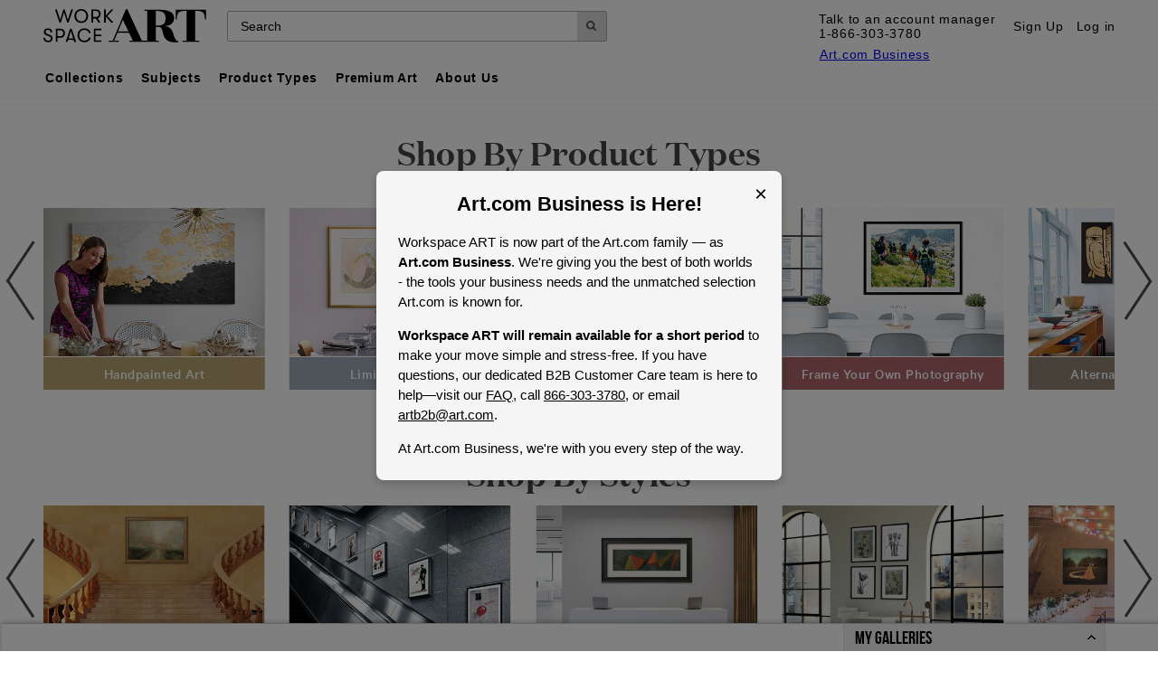

--- FILE ---
content_type: text/html;charset=UTF-8
request_url: https://www.workspaceart.com/?dlg=1&gtp=%2FADC.NET%2Froot%2Fpages%2Fproduct%2Fproduct.aspx%3Fzpid%3D22967029923a%26imgid%3D7888339%26title%3Dliang-zhang-christmas-lantern-with-snowfall-closeup%26upi%3DPN1DZX0%26PODConfigID%3D4985898%26sOrigID%3D848449
body_size: 88618
content:
<!DOCTYPE html>
<html xmlns="http://www.w3.org/1999/xhtml" xmlns:fb="http://www.facebook.com/2008/fbml/" xmlns:og="http://opengraphprotocol.org/schema/" xml:lang="en" lang="en">
<head>
<meta http-equiv="Content-Type" content="text/html;charset=UTF-8"/>
<meta http-equiv="CONTENT-LANGUAGE" content="en"/>
<title>Office Wall Art &amp; Decor for Businesses | WorkspaceArt.com</title>
<meta name="google-site-verification" content="FN-_x_aVjrTGktScoXz4ypCiUL1hJQcV8sXnkKRUMRo"/>
<meta name="WT.cg_n" content="Home"/>
<meta property="fb:app_id" content="133465040008099"/>
<meta name="viewport" content="width=device-width, initial-scale=1"/>
<meta property="og:title" content="Office Wall Art &amp; Decor for Businesses | WorkspaceArt.com"/>
<meta name="p:domain_verify" content="cd0412d0c9aba3e43bcc31eb933dbb0d"/>
<meta name="description" content="Find any Poster, Art Print, Framed Art or Original Art at Great Prices. All Posters and Custom Framing 100% Satisfaction Guaranteed, Fast Delivery."/>
<meta name="ROBOTS" content="INDEX, FOLLOW"/>
<link rel="canonical" href="https://www.workspaceart.com/"/>
<meta property="og:url" content="https://www.workspaceart.com/"/>
<meta name="WT.z_cur" content="USD"/>
<link rel="stylesheet" type="text/css" href="/cdn/180603/applications/adcnet/main-b2b-min.css?v=180603" />
<link rel="shortcut icon" type="image/x-icon" href="/favicon.ico"/>
<link rel="stylesheet" type="text/css" href="/cdn/180603/applications/rdesign/apc/b2bOverwrite_responsive.css" />
<script type="text/javascript" src="//cdn.optimizely.com/js/9860888221.js"></script>
<noscript art:pos="body">
<iframe src="https://www.googletagmanager.com/ns.html?id=GTM-52TCMBX" height="0" width="0" style="display:none;visibility:hidden"></iframe>
</noscript>
<link rel="stylesheet" type="text/css" href="/d/73e1019034e2fd8bcaf88c3248f41d0d-bfa0a5a50eb326d0d4030ff0c1ffe9e6-1.css?v=1769222809715" />
<script type="text/javascript">
/*<![CDATA[*/
var $serverSideConfig = {brand: 'APC',domain: '.cloud.workspaceart.com',targetDomain: 'AllPostersCom',loginIntro: '',registerIntro: '',ismobileredirect: 'false',mobileredirecturl: '',navigatoruseragent: '',mobileabtest: '',rangeFilter: 'false',isSearchSuggestTestVersionEnabled: 'true',isExactMatchTestVersionEnabled: 'false',matchscrollversion: '',isStickyHeader: 'false',enableToggle: 'false',isShowNewFilterEnabled: 'false',enablenewgallayout: 'False',isABTestEnabledForSiteWideCoupon: 'true',isBreadcrumbsSavedToLocalStorage: 'true',forceSTP: 'true',mlsAppender: '',isSTPV3: 'true',isABCTestingOn: 'false',stpBanner_translated: 'Discount applied to eligible items.',isProductExperienceOn: 'false',isNewCartLayoutForNorway: 'False',isDataLayerV2Enabled: 'true',promoBannerId: '',promoBannerName: '',isSkipUpsellCart: 'True',isZipCodeValidationEnabled: 'True',isInternalIp: 'False',isAutoApplyCoupon: 'True',isAutoCompleteAddress: 'False',googleMapAPIKey: 'AIzaSyDzmME8Q_IqJlQq2NJiwqK2f2jxab06nno',processEventAPIURL: 'https://bizapi.workspaceart.com/emg/ProcessEventAPI.svc',showReceiveEmailOptionOnSignUp: 'false',environment: {cdnRoot: '/cdn/180603',cdnVersion: '180603',cdn: '/cdn',serviceUrl_eCommerceApi: 'https://bizapi.workspaceart.com/emg/ECommerceAPI.svc',serviceUrl_configurationsAPI: 'https://bizapi.workspaceart.com/emg/ConfigurationsAPI.svc',serviceUrl_accountAuthorization: 'https://bizapi.workspaceart.com/emg/AccountAuthorizationAPI.svc',serviceUrl_graph: 'http://apc-dotnet-graph.prod.svc.cluster.local/GraphService.svc',serviceUrl_gallery: 'https://bizapi.allposters.com/svc/GalleryService.svc',serviceUrl_ImageUploadService: 'https://imageapps.cloud.art.com/imageupload/ImageUploadService.asmx',apiKey: '058575792BDC4543A56DB0981C679EA6',appId: '5A91DBAEFBAD4BA29368B4C694D51DF1',langLocale: 'en-US',clickStreamV2Url: 'clickstreamv2.cloud.workspaceart.com',applePayMerchantValidationApiUrl: 'https://bizapi.allposters.com/api/getapplepaysession',applePayShippingOptionsApiUrl: 'https://bizapi.allposters.com/v1/cart/shippingoptionscloudmobileweb?',applePayPaymentApiServiceUrl: 'https://bizapi.allposters.com/v2/cloudpay?',applePayMerchantIdentifier: 'merchant.com.art.allposter.applepay.production',gigyaAPIKey: ''},cart_checkout_translations: {access_what_you_want: 'Access what you want whenever you want. Save your cart to buy later.',save: 'Save',close: 'Close',terms_conditions: 'Terms and Conditions',save_cart: 'Save Cart',email_address: 'Email Address',privacy_policy: 'Privacy Policy',enter_valid_email_address: 'Please enter a valid email address.',cart_has_been_saved: 'Your Cart has been saved',return_to_shopping_cart: 'Return to Shopping Cart',access_the_items: 'Now you can access the items you love by selecting the \"Retrieve Cart\" link on the Shopping Cart page.*',shopping_cart_saved_for_30_days: '*Your shopping cart is saved for 30 days. When you retrieve your cart the items in it will be added to your current shopping cart.',retrieve_cart: 'Retrieve Cart',retrieve_your_saved_shopping_cart: 'Retrieve Your Saved Shopping Cart',retrieve_any_saved_cart: 'To retrieve any saved cart you have, simply enter your email address below and click \"Get Your Cart\".',get_your_cart: 'Get Your Cart',could_not_locate_saved_cart: 'We could not locate a saved cart related to the email address:',cart_has_been_retrieved: 'Your Cart has been retrieved successfully!',add_or_remove_items_in_your_shopping_cart: 'You can add or remove items in your shopping cart as needed and when you are ready, click \"Proceed to Checkout\" to complete your order.',Please_enter_your_postal_code_in_this_format: 'Please enter your postal code in this format:',no_search_item: 'Please enter a search term',coupon_code: 'Coupon Code',other_sizes: 'other sizes',}};var MyGalleriesEnvironmentVariables = {apiKey: '058575792BDC4543A56DB0981C679EA6',appId: '5A91DBAEFBAD4BA29368B4C694D51DF1',enableDnB: 'true',enablePdf: 'true',totalVisits: '4',enableTrackVisits: 'false',enableRegisterTrackVisits: 'false',showShoppingTrend: 'true',showTrendModule: 'true',EncryptionURL: 'https://bizapi.allposters.com/v1/ccpa/encrypt?brand={0}&originalstring=',DecryptionURL: 'https://bizapi.allposters.com/v1/ccpa/decrypt?brand=',CCPARedirectionURL: 'https://cpa-ui.walmart.com/redirect?brandCode=',UserProfile: 'https://bizapi.allposters.com/v1/ccpa/userprofile?brand=',BizApiUrl: 'https://bizapi.art.com/cybersource',KlaviyoSubscribeURL: 'https://bizapi.art.com/v1/email/subscribe',KlaviyoAcquisitionSource: '00-000013',KlaviyoAcquisitionSourceSignup: '00-000082',authToken: 'null',accountType: '1',profileURL: '',currencyId: '840',languageIso: 'en',galleryServiceUrl: 'https://bizapi.allposters.com/svc/GalleryService.svc',dfeAPIServiceUrl: 'https://bizapi.allposters.com/svc/FrameService.svc',galleryDefaultSort: 'false',moveOption: '1',domain: '.cloud.workspaceart.com',galleryItemSort: 'newest',galleryItemPrivacy: 'Everyone',ImageDynPath: 'cache2.artprintimages.com',graphAPIServiceUrl: 'http://apc-dotnet-graph.prod.svc.cluster.local/GraphService.svc',ApiEcommerceServiceUrl: 'https://bizapi.workspaceart.com/emg/ECommerceAPI.svc',serviceUrlEcommerceApi: 'https://bizapi.workspaceart.com/emg/ECommerceAPI.svc',productAPIServiceUrl: 'https://bizapi.allposters.com/svc/ProductService.svc',processEventAPIURL: 'https://bizapi.workspaceart.com/emg/ProcessEventAPI.svc',imagePath: 'https://cache1.artprintimages.com',landingPageVSUrl: 'https://www.art.com/visualsearch',ArtistrisingDomainUS: 'https://ar.art.com/',countryCode: 'US',currencyCode: '',customerZoneId: '70',languageId: '',sessionId: '003D414F7E644949AD950263FB6B105E',searchServiceUrl: 'https://bizapi.art.com/emg/SearchService.svc',imageAppServiceUrl: 'https://imageapps.cloud.art.com/imageupload/ImageUploadService.asmx',OtherCategoryResultsAPNum: '',serviceUrlAccountAuthenticationApi: 'https://bizapi.workspaceart.com/emg/AccountAuthorizationAPI.svc',screenResolution: '900x497',imageLocation: '/images/pub/VisualSearch',facebookAccountId: '1408090006077844',gigyaAPIKey: '',langLocale: 'en-US',useSocialPlugins: 'false',isClickStreamEnabled: 'false',clickStreamUrl: 'clickstreamv2.cloud.workspaceart.com',clickStreamV2Url: 'clickstreamv2.cloud.workspaceart.com',versionNumber: '180603',cdnPath: '/cdn',includegascriptfromcore: 'false',isa3sproductserviceurls: 'true',termsHelpLinks: '/',privacyPolicyHelpLinks: '/',isa3sAddToCartEnabled: 'true',UrlPatternArray: '/oeuvre/|gallery.asp',galleryDrivenRV: 'true',resourceFileName: 'en-US',enableCommunityFeatures: 'true',mgEmailWithResponsys: 'false',serviceUrls: {eCommerceApi: 'https://bizapi.workspaceart.com/emg/ECommerceAPI.svc',graph: 'http://apc-dotnet-graph.prod.svc.cluster.local/GraphService.svc',gallery: 'https://bizapi.allposters.com/svc/GalleryService.svc',accountAuthorization: 'https://bizapi.workspaceart.com/emg/AccountAuthorizationAPI.svc'},TranslationKeys: {saveToGalleryKey: 'Save_to_Gallery',newGalleryKey: 'New_Gallery',createGalleryKey: 'New_Gallery',myGalleryKey: 'MY_GALLERIES',viewGalleryKey: 'View_All_Galleries',manageAccountKey: 'Manage_Account',moveToGalleryKey: 'Move_To_Gallery',copyToGalleryKey: 'Copy_to_gallery',allMyGalleryKey: 'All_My_Galleries',saveMenuloginkey: 'Login_to_see_existing_galleries',defaultGallerynameKey: 'Saved',allMyCollectionsKey: 'All_My_Galleries',removeGalleryHeaderKey: 'Remove_from_you + art',removeGalleryContentKey: 'This_will_remove_[x]_from_YOU+ART.',unableRemoveGalHeaderKey: 'UNABLE_TO_REMOVE_GALLERY',unableRemoveGalContentKey: 'This_gallery_is_being_used_by_a_room_you_created.',unableRemoveGalItemKey: 'This_gallery_item_is_being_used_by_a_room_you_created.',roomSizeTextKey: 'In_Gallery',removeFromGalleryKey: 'Remove_from_gallery',galleries: 'GALLERIES'},Links: {returnPolicy: '/help/shipping.html#returns',helpWithAnOrder: '/help/placingorders.html',},targetDomain: 'AllPostersCom',isMGEnabled: 'True',isNewCssToolBarEnabled: 'true',isPopUpEnabled: 'false',SkinnyBannerTranslation: '',isSkinnyBannerV1: 'false',isSTPv1: 'false',isSTPv3: 'true',exchangerate: '1',WebServerDomainName: 'com-internal.cloud.workspaceart.com',SalesRepUserNameLast: '',SalesRepUserNameFirst: '',SalesRepUserID: '',OriginalRFIDDate: '',LastInternalRFIDDate: '',LastExternalRFIDDate: '',SalesRepEmployeeID: '',isABCTestingOn: 'false',isABTestEnabledForSiteWideCoupon: 'true',currencySymbol: '',ShowB2BPersonalize: 'false',jetloreAPIUrl: 'https://api.jetlore.com/offers/offers.json',jetloreCID: '5d441fbaeb6ffb2aa834f5e1a0c89468',showReceiveEmailOptionOnSignUp: 'false',};var commonSiteVarFlags = {isLiveChatAvailable: 'False',isGAFromGTM: 'True'};var isGTMCriteo = "True";
/*]]>*/
</script>
</head><body id="mainBody">

<script type="text/javascript">
/*<![CDATA[*/
dataLayer = [{"account":"1704","pagetype":"HomePage","customerid":""+document.cookie.substring(document.cookie.indexOf('sessionid')).split(';')[0].split('=')[1]+"","siteType":"d","isCriteo":isGTMCriteo}];
/*]]>*/
/*<![CDATA[*/
(function(w,d,s,l,i){w[l]=w[l]||[];w[l].push({'gtm.start':
new Date().getTime(),event:'gtm.js'});var f=d.getElementsByTagName(s)[0],
j=d.createElement(s),dl=l!='dataLayer'?'&l='+l:'';j.async=true;j.src=
'https://www.googletagmanager.com/gtm.js?id='+i+dl;f.parentNode.insertBefore(j,f);
})(window,document,'script','dataLayer','GTM-52TCMBX');
/*]]>*/
</script>


<div id="pageContainer">
<header>
<script>
/*<![CDATA[*/
function hideThis(target) {
var target = document.getElementById(target);
target.style.display = 'none';
}
function showBlock(target) {
var target = document.getElementById(target);
target.style.display = 'block';
}
function hideToggle(target, displayType){
var target = document.getElementById(target);
if (target.style.display != displayType) {
target.style.display = displayType;
} else {
target.style.display = 'none';
}
}
function hideToggleCheckWidth(target, displayType, windowWidth) {
if (window.innerWidth < windowWidth) {
hideToggle(target, displayType);
};
}
function showAccount(target) {
var target = document.getElementById(target);
}
function showB2BAccount() {
$('#account-menu').show();
}
function hideB2BAccount() {
$('#account-menu').hide();
}
/*]]>*/
</script>
<style>
/*<![CDATA[*/
@font-face {
font-family: 'BebasNeueRegular';
src: url('/cdn/fonts/BebasNeue-webfont.eot');
src: local('?'),url('/cdn/fonts/BebasNeue-webfont.woff') format('woff'),url('/cdn/fonts/BebasNeue-webfont.ttf') format('truetype')
}
@font-face {
font-family: 'BebasFamily';
src: url('/cdn/fonts/BebasNeue-Bold.eot');
src: local('?'),url('/cdn/fonts/BebasNeue-Bold.woff') format('woff'),url('/cdn/fonts/BebasNeue-Bold.ttf') format('truetype');
font-weight: 700;
font-style: normal
}
@font-face {
font-family: 'BebasFamily';
src: url('/cdn/fonts/BebasNeue-Regular.eot');
src: local('?'),url('/cdn/fonts/BebasNeue-Regular.woff') format('woff'),url('/cdn/fonts/BebasNeue-Regular.ttf') format('truetype');
font-weight: 400;
font-style: normal
}
@font-face {
font-family: 'BebasFamily';
src: url('/cdn/fonts/BebasNeue-Book.eot');
src: local('?'),url('/cdn/fonts/BebasNeue-Book.woff') format('woff'),url('/cdn/fonts/BebasNeue-Book.ttf') format('truetype');
font-weight: 300;
font-style: normal
}
@font-face {
font-family: 'BebasFamily';
src: url('/cdn/fonts/BebasNeue-Light.eot');
src: local('?'),url('/cdn/fonts/BebasNeue-Light.woff') format('woff'),url('/cdn/fonts/BebasNeue-Light.ttf') format('truetype');
font-weight: 200;
font-style: normal
}
@font-face {
font-family: 'BebasFamily';
src: url('/cdn/fonts/BebasNeue-Thin.eot');
src: local('?'),url('/cdn/fonts/BebasNeue-Thin.woff') format('woff'),url('/cdn/fonts/BebasNeue-Thin.ttf') format('truetype');
font-weight: 100;
font-style: normal
}
html {
height: 100%;
width: 100%;
}
body {
height: 100%;
width:100%;
margin: 0;
}
header {
width:100%;
margin: 0;
}
#GeoIPMessageContainer #geoIPMessage.geoIpMessage {
width: 100% !important;
box-sizing: border-box;
}
#mainBody {
background: none;
}
#pageContainer {
text-align: left;
width: 100%!important;
margin-left: auto;
margin-right: auto;
background-color: #FFF;
}
@media screen and (max-width: 1024px) {
#mainBody.bodyAllowHelp {
overflow-x: hidden;
overflow-y: hidden;
}
.bodyAllowHelp #pageContainer,
#pageContainer.off-canvas-active {
overflow-x: hidden;
overflow-y: hidden;
height: 100%;
width: 100%;
position: static!important;
}
#pageContainer.off-canvas-active #main, #pageContainer.off-canvas-active .tableContainer {
cursor: pointer;
}
#pageContainer.off-canvas-active #main,
#pageContainer.off-canvas-active #skinny-banner-container,
#pageContainer.off-canvas-active #GeoIPMessageContainer,
#pageContainer.off-canvas-active .tableContainer,
#pageContainer.off-canvas-active .viewcart_c_artfr,
#pageContainer.off-canvas-active #aspnetForm,
#pageContainer.off-canvas-active #form1,
#pageContainer.off-canvas-active #RecentlyViewedModuleT,
#pageContainer.off-canvas-active footer {
left: 80%;
position: relative;
}
}
@media screen and (min-width: 1024px) {
#pageContainer.off-canvas-active #main:before,
#pageContainer.off-canvas-active .tableContainer:before,
#pageContainer.off-canvas-active #aspnetForm:before,
#pageContainer.off-canvas-active #form1:before {
display: none;
}
}
/*header.off-canvas-active {
overflow: hidden;
}*/
#headerContainerGlobal,
.header-container {
/*border-bottom: 2px solid #4A4A4A;*/
border-bottom: none;
text-align: left;
height: auto;
background-color: white;
font-size: 16px;
letter-spacing: .75px;
position: relative;
}
.header-container,
.header-container * {
box-sizing: border-box;
/*-webkit-font-smoothing: antialiased;
font-smoothing: antialiased;*/
-webkit-text-size-adjust: none;
}
.searchSuggest ul li {
opacity: 1;
}
@media screen and (min-width: 1024px) {
#headerContainerGlobal,
.header-container {
padding: 0 40px;
border-bottom: 1px solid #f3f3f3;
}
}
.header-container:after {
display: table;
clear:both;
content:'';
}
.header-container,
.header-container p {
font-family: 'Helvetica Neue', HelveticaNeue, Helvetica, Arial, sans-serif;
font-size: 16px;
font-weight: normal;
font-style: normal;
line-height: 1.2;
}
.header-container a {
color: #000;
text-decoration: none;
}
.header-container a:hover,
.header-container a:active {
color: black;
text-decoration: underline;
}
.off-canvas-active .header-container {
position: relative;
left: 80%;
height: 100%;
}
@media screen and (min-width: 1024px) {
.header-container,
.off-canvas-active .header-container {
width: auto;
position: static;
left: auto;
}
}
.header-icon-logo.header-logo-desktop {
display: none;
}
.header-logo-mobile {
display: block;
padding: 0.25em 0.5em;
position: absolute;
left: 50%;
transform: translate(-50%, 0);
}
@media screen and (min-width: 1024px) {
.header-icon-logo.header-logo-desktop {
display: block;
float: left;
padding: .5em;
height: 57px;
}
.header-logo-mobile {
display: none;
}
}
.header-menu {
width: 80%;
position: absolute;
left: -80%;
}
.off-canvas-active .header-menu {
display: block;
background-color: white;
width: 80%;
height: 100%;
position: fixed;
top: 0;
left: 0;
overflow-y: auto;
overflow-x: hidden;
z-index: 10;
}
@media screen and (min-width: 1024px) {
.header-menu {
width: auto;
position: static;
left: auto;
float:left;
/*overflow: hidden;*/
}
}
.header-menu-list {
list-style-type: none;
margin: 0;
padding: 0;
}
.header-menu .header-menu-topbar {
background: black;
color: white;
font-weight: bold;
}
.header-menu .header-menu-topbar:after {
clear: both;
content: '';
display: table;
}
.header-menu .header-menu-topbar li {
float: left;
width: 50%;
}
.header-menu .header-menu-topbar li:not(:last-child) {
border-right: 1px solid white;
}
.header-menu .header-menu-topbar li:not(:first-child) {
border-left: 1px solid white;
}
.header-menu .header-menu-topbar a {
display: block;
text-align: center;
font-size: 14px;
color: white;
text-decoration: none;
padding: 1.2em;
}
.header-menu .header-menu-topbar a:hover,
.header-menu .header-menu-topbar a:active {
color: white;
text-decoration: underline;
}
@media screen and (min-width: 1024px) {
.header-menu .header-menu-topbar {
display: none;
}
}
.header-menu .header-menu-nav {
padding: 0;
margin: 0;
list-style-type: none;
}
@media screen and (min-width: 1024px) {
.header-menu .header-menu-nav {
display: flex;
}
}
.header-menu-nav-heading {
display: block;
font-family: 'Helvetica Neue', HelveticaNeue, Helvetica, Arial, sans-serif;
font-size: 1em;
font-weight: 500;
font-style: normal;
line-height: 1.2;
color: #4A4A4A;
text-transform: none;
margin: 0;
padding: 0.833em 20px;
border-bottom: 1px solid #4A4A4A;
}
@media screen and (min-width: 1024px) {
/*.header-menu-nav-heading {
border-bottom: none;
font-size: .75em;
padding: 21px 20px;
}*/
}
.header-menu-nav .header-menu-list a {
display: block;
padding: .8333em 20px;
border-bottom: 1px solid #4A4A4A;
}
@media screen and (min-width: 1024px) {
.header-menu-nav .header-menu-list a {
border-bottom: none;
display: inline-block;
font-size: 12px;
font-weight: bold;
padding: .5em 0;
}
.header-menu-nav .header-menu-list a:hover,
.header-menu-nav .header-menu-list a:active {
border-bottom: 2px solid #333;
padding-bottom: .3em;
text-decoration: none;
}
}
@media screen and (min-width: 1008px) {
/*.header-menu-nav > li,
.header-menu-nav .accordion-fr > li {
position: static !important;
float: none !important;
display: block !important;
}*/
}
.header-menu-nav .accordion-section .accordion-section-content {
background-color: #efefef;
}
@media screen and (min-width: 1024px) {
.header-menu-nav .accordion-section .accordion-section-content {
/*display: none !important;*/
}
}
@media screen and (min-width: 1024px) {
/*.header-menu-nav .accordion-section:hover .accordion-section-content {
display: block !important;
position: absolute;
width: 100%;
left: 0;
padding-left: 214px;
padding-bottom: 1em;
background-color: white;
border-bottom: 2px solid black;
}*/
/*#accordion-styles {padding-left: 162px;}
#accordion-themes {padding-left: 236px;}
#accordion-artistes {padding-left: 322px;}
#accordion-products {padding-left: 430px;}
#accordion-premium {padding-left: 555px;}
#accordion-custom {padding-left: 675px;}*/
}
.accordion-section-title:after,
.accordion-section-title-b2b:after {
display: none;
}
.header-menu .header-menu-bottom {
background: black;
color: white;
overflow: auto;
}
.header-container .header-menu-bottom a {
color: white;
text-decoration: none;
}
.header-container .header-menu-bottom a:hover,
.header-container .header-menu-bottom a:active {
text-decoration: underline;
}
.header-menu .header-menu-bottom p {
color: white;
}
.header-menu .header-menu-bottom h2 {
font-family: 'Bebas Family', 'Bebas Neue', BebasNeue, Helvetica, Arial, sans-serif;
font-size: 22px;
font-weight: bold;
font-style:normal;
line-height: .85;
color: white;
padding-top: 1em;
padding-bottom: .5em;
}
.header-menu-bottom .form-flex {
display: flex;
}
.header-menu-bottom .header-menu-email,
.header-menu-bottom .header-menu-social {
padding: .375em .75em;
}
.header-menu-bottom .header-menu-email .error {
color: red;
font-size: 14px;
margin: .5em 0;
}
.header-menu-bottom .header-menu-email input.email {
font-family: 'Helvetica Neue', HelveticaNeue, Helvetica, Arial, sans-serif;
padding: .5em;
flex: 1;
margin-right: .5em;
margin: 0 .5em 0 0;
border: none;
font-size: 12px;
-webkit-appearance: none;
border-radius: 0;
}
.header-menu-bottom .header-menu-email input.submit {
font-family: 'Helvetica Neue', HelveticaNeue, Helvetica, Arial, sans-serif !important;
-webkit-appearance: none;
padding: .5em 1.5em;
color: white;
font-weight: bold;
margin: 0;
border: none;
font-size: 14px;
}
.header-menu-social a {
display: block;
float: left;
margin-right: .5em;
}
.header-menu-social svg {
fill: white;
}
.header-menu-social:after {
display: table;
clear: both;
content: '';
}
@media screen and (min-width: 1024px) {
.header-menu .header-menu-bottom,
.header-icon-menu {
display: none;
}
}
.header-nav {
/*border-bottom: 2px solid #4A4A4A;*/
position: relative;
}
.header-nav:after {
clear:both;
display: table;
content:'';
}
@media screen and (min-width: 1024px) {
.header-nav {
height: 57px;
padding-left: 15px;
border-bottom: none;
display: flex;
align-items: center;
justify-content: space-between;
}
}
.icon {
width: 16px;
margin-right: 6px;
}
@media (min-width:1008px) {
.icon {margin: 0;}
}
.icon-bag {
width: 25px;
fill: #c33;
}
.icon-menu {
stroke: #4A4A4A;
stroke-width: 3;
stroke-linecap: round;
fill: none;
width: 100%;
height: 100%;
}
.header-icon-menu {
height: 45px;
width: 45px;
float: left;
padding: 0.5em;
cursor: pointer;
}
.icon-search {
stroke: none;
fill: #4A4A4A;
fill-rule: nonzero;
height: 100%;
width: 100%;
position: absolute;
top: 10px;
left: 10px;
}
.header-icon-search {
height: 32px;
width: 32px;
padding: 0.5em;
cursor: pointer;
background: #d8d8d8;
position: relative;
}
.header-icon-search-desktop {
display: none;
}
.header-searchbar {
clear: both;
padding: 0 8px 0 15px;
}
@media (min-width:321px) {
.header-searchbar {
clear: both;
padding: 0 1em;
}
}
.header-searchbar #forSearch {
margin: 0 auto .7em;
padding: 0;
width: 100%;
display: flex;
border-radius: 2px;
border: 1px solid #a9a9a9;
}
.header-searchbar #forSearch .hdr_search_form:placeholder-shown,
.header-searchbar #forSearch .hdr_search_form::-webkit-input-placeholder {
color: #000;
font-weight: 500;
opacity: 1 !important;
}
.header-searchbar #forSearch .hdr_search_form {
float: none;
-webkit-appearance: none;
width: calc(100% - 32px) !important;
/* 100% minus the width of the search SVG */
display: block;
height: 32px;
border: none !important;
border-radius: 0;
margin: 0;
padding: 0 1em;
font-family: 'Helvetica Neue', HelveticaNeue, Helvetica, Arial, sans-serif;
font-size: 16px;
color: #000;
}
@media screen and (min-width: 1024px) {
.header-search-wrap {
float:left;
}
.header-icon-search-desktop {
display: block;
}
.header-searchbar {
padding: 0;
clear: none;
flex: 1;
max-width: 420px;
}
.header-searchbar #forSearch {
width: auto;
margin: 0;
}
.header-searchbar #forSearch .hdr_search_form {
font-size: 14px;
}
}
.icon-logo {
height: 100%;
width: 180px;
fill: #000;
}
.header-icon-logo {
float: left;
height: 45px;
}
.top_nav_chat.live-chat {
background: none !important;
padding: 0.5em !important;
display: none;
}
@media screen and (min-width: 768px) {
.top_nav_chat.live-chat {
display: block;
}
}
.header-actions {
float: right;
}
.header-actions:after {
clear:both;
display: table;
content:'';
}
.header-actions a {
padding: 0.5em;
height: 45px;
width: 45px;
display: flex;
align-items: center;
width: 100%;
}
.header-actions span {
display: none;
}
@media (min-width: 1008px) {
.header-actions span {
display: block;
margin: 0 6px;
}
#b2b-cart-span {
margin-left: 10px;
}
}
#cartCountText.cartcount {
font-size: 12px !important;
font-weight: bold !important;
line-height: 0;
text-align: center;
display: block;
position: absolute;
background: #fff;
color: #c33 !important;
border: 2px solid #c33;
border-radius: 10px;
width: auto;
vertical-align: baseline;
height: 0;
min-width: 20px;
min-height: 20px;
padding: 9px 3px 0;
left: 20px;
top: 3px;
z-index: 1;
box-sizing: border-box;
margin: 0;
}
.header-actions .header-actions-contact,
.header-actions .header-actions-help,
.header-actions .header-icon-favorite {
display: none;
font-family: 'Helvetica Neue', HelveticaNeue, Helvetica, Arial, sans-serif;
font-size: 14px;
line-height: 1.2;
}
.header-actions .header-actions-help:after {
content: url(https://cache1.artprintimages.com/images/header/arrow.svg);
display: block;
fill: #000;
width: 6px;
height: auto;
transform: rotate(90deg);
}
@media screen and (min-width: 768px) {
.header-actions {
display: flex;
flex-direction: row;
order:1;
}
.header-actions a {
display: flex;
align-items: center;
width: auto;
}
.header-actions .header-actions-help,
.header-actions .header-icon-favorite {
display: inherit;
}
}
@media screen and (min-width: 1024px) {
.header-actions .header-actions-contact {
display: flex;
flex-direction: column;
align-items: flex-start;
}
}
.fav-menu {
position: absolute;
right: 75px;
top: 45px;
margin: 0;
padding: 0 15px 5px;
border: 1px solid #000;
font-size: 14px;
text-align: left;
background-color: white;
}
.fav-menu a {
padding: .5em 0 !important;
display: block;
background: transparent !important;
height: auto;
width: auto;
}
/* NEW CSS
.header-menu .accordion {
-webkit-margin-before: 0;
-webkit-margin-after: 0;
-webkit-padding-start: 0;
overflow: hidden;
list-style-type: none;
padding: 0;
margin: 0;
}
.header-menu .accordion:after {
display: table;
content: '';
clear: both;
}
@media screen and (min-width: 1024px) {
.header-menu .accordion {
overflow: visible;
display: -webkit-box;
display: -ms-flexbox;
display: flex;
margin: 0;
padding: 0;
list-style-type: none;
/*position: relative;*/
}
/*.accordion-section {
position: relative;
}*/
}
.nav-top__heading {
border-bottom: 1px solid #333;
font-weight: 400;
background: 0;
margin: 0;
padding: 0;
text-transform: none;
}
.nav-top__heading a {
display: block;
font-family: "Helvetica Neue", HelveticaNeue, Helvetica, Arial, sans-serif;
font-weight: bold;
font-style: normal;
text-align: left;
text-decoration: none;
font-size: 18px;
line-height: 1.2;
color: #000;
font-weight: bold;
text-transform: none;
margin: 0;
padding: 15px 15px 15px 30px;
/* transition: all linear .15s;*/
overflow: visible;
border-left: none;
}
.nav-top__heading a:hover,
.nav-top__heading a:active {
background-color: #fff;
text-decoration: underline;
}
@media screen and (min-width: 1008px) {
.nav-top__heading a:hover, .nav-top__heading a:active {
color: black
}
}
@media screen and (min-width: 1024px) {
.nav-top__heading {
border-bottom: 0;
}
.nav-top__heading a {
padding: 10px;
cursor: pointer;
text-decoration: none;
font-family: "Helvetica Neue", HelveticaNeue, Helvetica, Arial, sans-serif;
font-size: 14px;
line-height: 12px;
}
.header-menu-nav > li > .nav-top__heading a {
padding: 23px 10px;
}
}
@media screen and (max-width: 1024px) {
.accordion-section-title.active:after,
.accordion-section-title-b2b.active:after {
content: "\00D7";
font-family: "Helvetica Neue", HelveticaNeue, Helvetica, Arial, sans-serif;
font-weight: normal;
font-size: 1.25em;
line-height: .8;
width: auto;
top: 0;
}
}
@media screen and (min-width: 1024px) {
.accordion-section-title,
.accordion-section-title-b2b {
font-family: "Helvetica Neue", HelveticaNeue, Helvetica, Arial, sans-serif;
font-size: 12px;
font-weight: bold;
color: #fff;
text-decoration: none;
}
}
.accordion-section-title:after,
.accordion-section-title-b2b:after {
float: right;
position: relative;
-webkit-transition: content linear .25s;
transition: content linear .25s;
content: url(https://cache1.artprintimages.com/images/header/arrow.svg);
fill: #333;
width: 7px;
top: 7px;
line-height: 0;
}
@media screen and (min-width: 1024px) {
.accordion-section-title:after,
.accordion-section-title-b2b:after {
display: none;
font-size: 0;
}
}
.dropdown {
max-width: 100%;
height: 100%;
display: block;
font-family: "Helvetica Neue", HelveticaNeue, Helvetica, Arial, sans-serif;
font-size: 16px;
line-height: 1.4;
box-shadow: none;
border: 0;
}
@media screen and (min-width: 1024px) {
.dropdown {
border: 1px solid #000;
padding:10px 0 !important;
}
.dropdown .dropdown {
border: 0;
}
}
.dropdown__list {
list-style: none;
padding: 0;
margin: 0;
border: 0;
}
.dropdown__list li {
padding-top: 0;
padding-bottom: 0;
}
@media screen and (min-width: 1024px) {
.dropdown__list {
padding: 0;
margin: 0;
}
.dropdown__list li {
display: block;
}
}
.dropdown__list li a {
display: block;
padding: 15px 15px 15px 30px;
border-top: 0;
border-bottom: 1px solid #333;
color: #333;
margin-bottom: 0;
text-decoration: none;
font-weight: normal;
font-style: normal;
font-size: 16px;
line-height: 1.4;
font-family: "Helvetica Neue", HelveticaNeue, Helvetica, Arial, sans-serif;
}
.dropdown__list li h2 a {
font-weight: bold;
color: #666;
font-size: 14px;
text-transform: uppercase;
letter-spacing: 1.5px;
border-bottom: 0;
text-transform: capitalize;
}
.dropdown__list li h2 a:hover {
background-color: transparent;
color: #666;
text-decoration: none;
}
.dropdown__list li a:hover {
text-decoration: none;
}
@media screen and (min-width: 1024px) {
.dropdown__list li a {
padding: 3px 10px;
font-family: "Helvetica Neue", HelveticaNeue, Helvetica, Arial, sans-serif;
font-size: 14px;
color: #333;
text-align: left;
border: 0;
font-weight: normal;
}
.dropdown__list li a:hover {
text-decoration: underline;
}
}
.accordion-section .accordion-section-content {
clear: both;
display: none;
z-index: 1000;
}
.accordion-section .accordion-section-content.open {
display: block;
}
@media screen and (min-width: 1024px) {
.accordion-section .accordion-section-content.open {
display: none;
}
.accordion-section > .accordion-section-content {
display: none;
list-style-type: none;
margin: 0;
padding: 0;
position: absolute;
/*left: 0;*/
width: auto;
}
.accordion-section:hover > .accordion-section-content {
display: block;
/*width: 100%;*/
}
/* MENU SPACING! */
.accordion-section #accordion-collections {
position: absolute;
left: 40px;
top:100px;
}
.accordion-section #accordion-b2bsubjects {
position: absolute;
left:143px;
top:100px;
}
.accordion-section #accordion-artTypes {
position: absolute;
left:228px;
top:100px;
}
.accordion-section #accordion-producttypes {
position: absolute;
left:228px;
top:100px;
}
.accordion-section #accordion-premium {
position: absolute;
left:352px;
top:100px;
}
.accordion-section #accordion-custom {
position: absolute;
left:464px;
top:100px;
}
}
@media screen and (min-width: 1024px) {
.dropdown__list-columnWrap {
display: flex;
flex-wrap: wrap;
justify-content: center;
}
.dropdown__list-columnItem {
margin-right: 12px;
}
.dropdown__list-columnItem .accordion-section-content {
display: block;
position: relative;
}
}
/*]]>*/
</style>

<svg id="svg-library" style="display: none;">
<symbol id="svg-icon-menu" viewBox="-2 -2 22 20">
<path d="M0.25220681,1.5 L17.9138879,1.5"></path>
<path d="M0.25220681,8.5 L17.9138879,8.5"></path>
<path d="M0.25220681,15.5 L17.9138879,15.5"></path>
</symbol>
<symbol id="svg-icon-search2">
<path d="M11.1,10.3c0,0.2-0.1,0.4-0.3,0.6c-0.2,0.2-0.4,0.3-0.6,0.3c-0.2,0-0.4-0.1-0.6-0.3L7.4,8.6C6.6,9.2,5.7,9.4,4.7,9.4 c-0.6,0-1.3-0.1-1.8-0.4c-0.6-0.2-1.1-0.6-1.5-1C1,7.6,0.6,7.1,0.4,6.6C0.1,6,0,5.4,0,4.7s0.1-1.3,0.4-1.8c0.2-0.6,0.6-1.1,1-1.5 c0.4-0.4,0.9-0.8,1.5-1C3.4,0.1,4.1,0,4.7,0C5.4,0,6,0.1,6.5,0.4c0.6,0.3,1.1,0.6,1.5,1c0.4,0.4,0.8,0.9,1,1.5 c0.2,0.6,0.3,1.2,0.4,1.8c0,1-0.3,1.9-0.8,2.7l2.3,2.3C11.1,9.9,11.1,10.1,11.1,10.3z M7.7,4.7c0-0.8-0.3-1.5-0.9-2.1 C6.2,2,5.5,1.7,4.7,1.7C3.9,1.7,3.2,2,2.6,2.6C2,3.2,1.7,3.9,1.7,4.7c0,0.8,0.3,1.5,0.9,2.1c0.6,0.6,1.3,0.9,2.1,0.9 c0.8,0,1.6-0.3,2.1-0.9S7.7,5.6,7.7,4.7z"
/>
</symbol>
<symbol id="svg-icon-logo-old" viewBox="0 0 219.833 41.333">
<path d="M12.567 10.52l-3.46 21.886H5.084L.782.7H4.8l2.857 22.587H7.7L11.024.7h3.46L17.9 23.24h.047L20.845.7h3.508l-4.21 31.71h-4.02l-3.51-21.89zM27.016 24.5V8.6c0-4.677 2.34-8.23 7.67-8.23C40.112.37 42.4 3.923 42.4 8.6v15.9c0 4.63-2.29 8.23-7.717 8.23-5.328.003-7.667-3.598-7.667-8.23zm11.27.608V7.993c0-2.385-1.074-4.21-3.6-4.21-2.478 0-3.553 1.825-3.553 4.21V25.11c0 2.385 1.075 4.21 3.554 4.21 2.526 0 3.6-1.82 3.6-4.21zM50.4 17.16v15.246h-4.117V.7h7.063c4.957 0 6.922 2.432 6.922 6.594v4.35c0 3.648-1.544 5.752-5.285 6.22L61.2 32.406h-4.4zm0-13.095V15.1h2.48c2.244 0 3.272-1.123 3.272-3.133V7.15c0-2.057-1.028-3.085-3.273-3.085zM68.17 16.74v15.666h-4.117V.7h4.115v14.4L75.138.7h4.114l-7.3 14.686 7.39 17.023h-4.3zM81.17 25.86V21.32h3.88v4.63c0 2.15 1.03 3.46 3.367 3.46 2.2 0 3.18-1.45 3.18-3.46V24.5c0-2.1-.794-3.274-2.76-5.145l-3.18-3.133c-2.992-2.947-4.4-4.724-4.4-8.185v-1.12C81.263 3.083 83.6.37 88.278.37c4.91 0 7.016 2.385 7.016 6.734V10.1H91.5V6.964c0-2.245-1.076-3.274-3.18-3.274a2.9 2.9 0 0 0-3.18 3.18v.89c0 2.01 1.12 3.18 2.945 4.957l3.32 3.274c2.853 2.9 4.256 4.63 4.256 8.092v1.637c0 4.02-2.244 7.014-7.3 7.014s-7.19-2.853-7.19-6.875zM99.313.7h7.2c4.957 0 6.875 2.432 6.875 6.594v7.343c0 4.116-1.918 6.688-6.875 6.688h-3.087v11.08h-4.113zm4.115 3.368V18.1h2.62c2.244 0 3.272-1.123 3.272-3.18V7.15c0-2.057-1.028-3.085-3.273-3.085zM113.576 32.406L119.7.7h4.817l6.173 31.71h-4.21l-1.215-6.642h-6.595l-1.17 6.638zm5.706-10.006h5.378l-2.665-14.92h-.047zM132.983 24.5V8.6c0-4.677 2.2-8.23 7.576-8.23 5.61 0 7.108 3.085 7.108 7.622v3.742h-3.835v-4.02c0-2.48-.655-3.93-3.228-3.93-2.525 0-3.508 1.824-3.508 4.21V25.11c0 2.385.982 4.21 3.508 4.21 2.572 0 3.273-1.59 3.273-3.93v-5.704h3.79v5.424c0 4.35-1.685 7.623-7.11 7.623-5.377 0-7.575-3.6-7.575-8.233zM151.455.7h12.206v3.365h-8.09v10.57h5.847v3.32h-5.847V29.04h8.09v3.366h-12.205zM168.337 32.406L174.464.7h4.817l6.174 31.71h-4.21l-1.215-6.642h-6.596l-1.17 6.64zm5.706-10.006h5.378l-2.665-14.92h-.046zM192.607 17.16v15.246h-4.115V.7h7.063c4.957 0 6.92 2.432 6.92 6.594v4.35c0 3.648-1.542 5.752-5.283 6.22l6.22 14.545h-4.4zm0-13.095V15.1h2.48c2.243 0 3.272-1.123 3.272-3.133V7.15c0-2.057-1.03-3.085-3.274-3.085zM204.86.7h13.655v3.365h-4.724v28.34h-4.16V4.066h-4.77z"/>
<path style="stroke:#000;stroke-width:0.75px;" d="M1.223 40.536H218.52"/>
</symbol>
<symbol id="svg-icon-logo" viewBox="0 0 395 81">
<path d="M155.13 16.65l15-15.91h-5.39l-13.57 15.08V.74H147v32.2h4.19v-15l13.48 15h5.43l-14.97-16.29zm-34.5 2.53V4.51h7.13c4 0 6.86 3.08 6.86 7.36s-2.9 7.31-6.86 7.31h-7.13zM128 .74h-11.55v32.2h4.18V23h6.72l6.21 10h4.78l-6.53-10.58c4.23-1.48 7-5.43 7-10.49C138.8 5.38 134.29.74 128 .74zM79.57 16.87c0-7.06 4.43-13.1 12.22-13.1C99.58 3.77 104 9.8 104 16.84S99.56 29.9 91.79 29.9c-7.75.03-12.22-5.97-12.22-13.03zm28.83-.03C108.4 7.78 102.19 0 91.79 0c-10.4 0-16.61 7.77-16.61 16.84s6.21 16.83 16.61 16.83c10.4 0 16.61-7.77 16.61-16.83zM28.06.74l11 32.2h3.13L50 8l7.82 24.94h3.09L71.9.74h-4.42L59.2 26 51.56.74h-3.17L40.71 26 32.47.74h-4.41zM122.23 47.5v32.2h18.31v-3.78h-14.12V65.57h14.12V61.8h-14.12V51.27h14.12V47.5h-18.31zm-7.47 21.62h-4.6c-1.19 4.55-4.83 7.54-10.76 7.54-7.77 0-12.33-5.47-12.33-13.06 0-7.59 4.56-13.07 12.33-13.07 5.93 0 9.57 3 10.76 7.55h4.6c-1.19-6.49-6.67-11.32-15.41-11.32C88.91 46.76 82.7 54 82.7 63.6s6.21 16.83 16.65 16.83c8.74 0 14.22-4.83 15.41-11.31zM72.13 71h-11l5.47-17.67L72.13 71zm1.2 3.81l1.52 4.93h4.55L68.5 47.5h-3.73l-10.9 32.2h4.55l1.52-4.93 13.39.04zm-32-8.83h-7.18V51.27h7.13c4 0 6.85 3.08 6.85 7.36s-2.89 7.31-6.85 7.31l.05.04zM30 47.5v32.2h4.19v-10h7.36c6.3 0 10.81-4.64 10.81-11.08S47.81 47.5 41.51 47.5H30zm-7.83 23.82c0-4.37-2.16-7.22-6.35-8.69l-5-1.75c-4-1.33-5.66-3-5.66-5.7 0-2.9 2.16-4.83 5.75-4.83 4.09 0 6.39 2.3 6.39 6.25h4.19c0-6-4.1-9.84-10.44-9.84-6 0-10.12 3.5-10.12 8.65 0 4.28 2.16 7.08 6.48 8.46l5.34 1.89c3.72 1.29 5.15 2.85 5.15 5.66 0 3.4-2.3 5.33-6.35 5.33-4.55 0-7.4-2.8-7.4-7.31H0c0 6.9 4.32 11 11.64 11 6.39-.01 10.53-3.64 10.53-9.12zM394.42 25.25V1.62h-73.53v23.63h2.78c0-8.24 1.367-13.777 4.1-16.61 2.733-2.833 7.81-4.247 15.23-4.24h4.17v72.28h-9.73v2.78h40.31v-2.78H368V4.4h4.17c7.507 0 12.627 1.413 15.36 4.24 2.733 2.827 4.1 8.363 4.1 16.61h2.79zm-66.91 52.82c-2.59 0-4.84-1.36-6.74-4.1-1.9-2.74-3.78-7.34-5.63-13.83-3.613-12.233-10.053-18.35-19.32-18.35v-1c6.207 0 11.303-1.713 15.29-5.14a16.81 16.81 0 0 0 6-13.35c0-13.8-11.817-20.703-35.45-20.71h-36.58V4.4H252v72.28h-6.95v2.78h34.75v-2.78h-6.95V43H279c4.54 0 7.54 2.503 9 7.51.65 2.22 1.26 4.68 1.81 7.37 1.3 6.387 3.757 11.53 7.37 15.43 4.54 5 12.6 7.5 24.18 7.5h6.12l.03-2.74zm-31.27-55.32c.007 6.293-1.57 10.787-4.73 13.48-3.147 2.667-9.357 4-18.63 4V4.4c9.08 0 15.243 1.483 18.49 4.45 3.24 2.973 4.863 7.607 4.87 13.9zm-103.5 3.34l13.62 28.35h-25.44l11.82-28.35zm46 50.59L203.44.23H200l-31.87 76.45h-9.31v2.78h23.77v-2.78h-11l8.06-19.32h28.08l9.31 19.32h-8.2v2.78h36.56v-2.78h-6.66z"/>
</symbol>
<symbol id="svg-icon-chat" viewBox="-1 0 22 19">
<path d="M10.446156,1.65217391 C5.612796,1.65217391 1.679916,4.5286087 1.679916,8.06426087 C1.679916,9.45126087 2.282196,10.7738261 3.422076,11.8898696 C3.630396,12.093913 3.715236,12.3904783 3.644676,12.6721739 L2.763516,16.2103043 L7.401156,14.25 C7.542276,14.1913478 7.696836,14.1706957 7.848876,14.1913478 C8.731716,14.3119565 9.606156,14.373087 10.446156,14.373087 C15.280356,14.373087 19.213236,11.542913 19.213236,8.06426087 C19.213236,4.5286087 15.280356,1.65217391 10.446156,1.65217391 M1.546356,18.449 C1.350636,18.449 1.157436,18.382087 1.002876,18.2540435 C0.760116,18.0516522 0.654276,17.7311304 0.730716,17.4271304 L1.904196,12.7176087 C0.656796,11.3562174 -8.40000002e-05,9.75608696 -8.40000002e-05,8.06426087 C-8.40000002e-05,3.61743478 4.686276,0 10.446156,0 C16.206036,0 20.893236,3.61743478 20.893236,8.06426087 C20.893236,12.5284348 16.304316,16.0252609 10.446156,16.0252609 C9.603636,16.0252609 8.731716,15.969087 7.851396,15.8583913 L1.877316,18.382087 C1.770636,18.4275217 1.658076,18.449 1.546356,18.449"></path>
</symbol>
<symbol id="svg-icon-heart" viewBox="246 8 23 21">
<path d="M255.769328,27.5096988 C254.071712,26.0560267 250.097842,22.6533017 248.101333,19.9232955 C245.442095,16.2882826 245.295562,12.4409637 247.725842,10.1222484 C248.857855,9.02359996 250.406471,8.46283644 251.979457,8.58198876 C253.994811,8.77790918 255.867119,9.71020914 257.237987,11.2004302 C258.62146,9.67479283 260.527184,8.72401062 262.578109,8.53619726 C264.137857,8.43541964 265.664204,9.01866555 266.759289,10.1339045 C269.649982,13.0079458 268.45524,17.0750639 266.372976,19.9232955 C264.572121,22.3860458 261.13526,25.4324297 258.706645,27.5096988 C258.298135,27.8614876 257.777093,28.0552537 257.237987,28.0558666 C256.69888,28.0552537 256.177839,27.8614876 255.769328,27.5096988 Z M251.58232,10.2338132 C250.570867,10.2237915 249.597107,10.6171907 248.876458,11.3269813 C246.705108,13.3975898 247.746657,16.6171489 249.444273,18.9408596 C251.32672,21.5151747 255.340553,24.9520352 256.854171,26.2450208 C257.075812,26.4373342 257.405157,26.4373342 257.626798,26.2450208 C259.133755,24.9561981 263.135932,21.5326587 265.031701,18.9416921 C266.705172,16.6521169 267.730069,13.4467116 265.587859,11.3161578 C264.825784,10.5323517 263.756866,10.1244629 262.666361,10.2013429 C260.920732,10.3869426 259.319146,11.2547677 258.210432,12.615804 C257.965198,12.8970445 257.610297,13.0584554 257.237154,13.0584554 C256.864011,13.0584554 256.50911,12.8970445 256.263877,12.615804 C255.173472,11.2730403 253.593615,10.4193061 251.872888,10.2429715 C251.774644,10.2371435 251.677233,10.2338132 251.58232,10.2338132 Z"></path>
</symbol>
<symbol id="svg-icon-phone" viewBox="0 0 75.8 98.7">
<path d="M36,27.1l-5.5,3.2L18.2,2.6l5.5-2.5l0.2,0c1.9-0.3,4,0.7,5,2.2l0,0.1l8.7,19.4c0.8,1.8,0.5,4.1-1.4,5.2L36,27.1z"/>
<path d="M65.5,94.1c-2.4,1.3-5.9,2.6-9.3,3.5c-4.4,1-8.3,1.4-10.8,1L45,98.5l-0.3-0.2c-6.9-5.1-21.1-18-30.3-34.1
C5.1,48.1,1,29.4,0,20.9l0-0.3l0.1-0.3c0.9-2.4,3.2-5.7,6.2-8.9c2.4-2.5,5.4-4.9,7.7-6.3l1.4-0.8l12.4,27.7l-1,0.7 c-0.8,0.6-1.3,1-2.3,2c-1.2,1.3-1.4,1.5-0.4,4.2c0.9,2.3,3.6,8.5,7.5,15.5c4.1,6.9,8.1,12.3,9.7,14.3c1.8,2.2,2.1,2.2,3.8,1.7
c1.4-0.4,2-0.6,2.9-1l1.1-0.5l17.8,24.6L65.5,94.1z"/>
<path d="M51.8,67.2l5.6-3.3c1.9-1.1,4.1-0.1,5.2,1.4l12.5,17.3l0,0.1c0.9,1.6,0.7,3.9-0.5,5.4l-0.1,0.2l-4.9,3.5L51.8,67.2z"/>
</symbol>
<symbol id="svg-icon-bag" viewBox="0 0 19 22">
<path d="M17.099567,5.25742432 L15.8923365,5.25742432 C15.533527,2.23624706 12.8946269,0.0101073878 9.85618364,0.165409063 C6.81774034,0.0101073878 4.17884031,2.23624706 3.82003083,5.25742432 L2.61280026,5.25742432 C1.84246988,5.2555824 1.21637388,5.87832431 1.21407795,6.64865347 L0.797791554,17.2223281 C0.800658402,18.3323513 1.24436477,19.3957716 2.03129952,20.1786468 C2.81823428,20.961522 3.88393524,21.3997224 4.99395848,21.3968481 L14.7100831,21.3968481 C15.8201063,21.3997224 16.8858073,20.961522 17.672742,20.1786468 C18.4596768,19.3957716 18.9033832,18.3323513 18.90625,17.2223281 L18.4899636,6.64865347 C18.4876801,5.88157137 17.8666476,5.26016705 17.099567,5.25742432 Z M9.85618364,1.83055467 C12.0575061,1.83055467 13.8816731,3.08440931 14.2105394,5.25742432 L5.50182789,5.25742432 C5.83069414,3.08440931 7.65486115,1.83055467 9.85618364,1.83055467 Z M17.2452673,17.2214955 C17.237928,18.6127911 16.1055533,19.7354811 14.7142459,19.7308699 L4.99812134,19.7308699 C3.60681403,19.7354811 2.47443926,18.6127911 2.46710002,17.2214955 L2.88338642,6.92256993 L16.8289809,6.92256993 L17.2452673,17.2214955 Z"></path>
</symbol>
<symbol id="svg-icon-facebook" viewBox="0 0 48 48">
<path d="M24,0C10.7,0,0,10.8,0,24.1c0,12,8.7,21.9,20.2,23.8V31.6h-5.6v-6.6h5.6v-4.8c0-5.6,3.4-8.7,8.4-8.7 c2.4,0,4.4,0.2,5,0.3v5.9l-3.5,0c-2.7,0-3.2,1.3-3.2,3.2v4.2h6.5l-0.8,6.6h-5.6V48C38.8,46.5,48,36.4,48,24.1C48,10.8,37.3,0,24,0z"></path>
</symbol>
<symbol id="svg-icon-pinterest" viewBox="0 0 48 48">
<path d="M24,0C10.7,0,0,10.7,0,24c0,9.8,5.9,18.3,14.4,22c-0.1-1.7,0-3.7,0.4-5.5c0.5-2,3.1-13.1,3.1-13.1 s-0.8-1.5-0.8-3.8c0-3.6,2.1-6.2,4.6-6.2c2.2,0,3.2,1.6,3.2,3.6c0,2.2-1.4,5.5-2.1,8.5c-0.6,2.5,1.3,4.6,3.8,4.6 c4.5,0,7.6-5.8,7.6-12.8c0-5.3-3.5-9.2-10-9.2c-7.3,0-11.8,5.4-11.8,11.5c0,2.1,0.6,3.6,1.6,4.7c0.4,0.5,0.5,0.7,0.3,1.3 c-0.1,0.4-0.4,1.5-0.5,1.9c-0.2,0.6-0.7,0.8-1.2,0.6c-3.4-1.4-4.9-5-4.9-9.2c0-6.8,5.7-15,17.2-15c9.2,0,15.2,6.6,15.2,13.7 c0,9.4-5.2,16.4-13,16.4c-2.6,0-5-1.4-5.9-3c0,0-1.4,5.5-1.7,6.6c-0.5,1.8-1.5,3.7-2.4,5.1c2.2,0.6,4.4,1,6.8,1 c13.3,0,24-10.7,24-24C48,10.7,37.3,0,24,0z"></path>
</symbol>
<symbol id="svg-icon-instagram" viewBox="0 0 48 48">
<path d="M30.1,18.9h3c0.7,0,1.2-0.5,1.2-1.2v-2.9c0-0.7-0.5-1.2-1.2-1.2h-3c-0.7,0-1.2,0.5-1.2,1.2v2.9 C28.9,18.3,29.5,18.9,30.1,18.9z"></path>
<ellipse cx="24" cy="23.9" rx="5.4" ry="5.2"></ellipse>
<path d="M24,0C10.7,0,0,10.7,0,24c0,13.3,10.7,24,24,24c13.3,0,24-10.7,24-24C48,10.7,37.3,0,24,0z M37.4,34 c0,1.9-1.5,3.4-3.4,3.4H14c-1.9,0-3.4-1.5-3.4-3.4V14c0-1.9,1.5-3.4,3.4-3.4H34c1.9,0,3.4,1.5,3.4,3.4V34z"></path>
<path d="M32.4,24.2c0,4.5-3.7,8.1-8.3,8.1c-4.6,0-8.3-3.6-8.3-8.1c0-0.8,0.1-1.6,0.3-2.3h-2.5v11.3 c0,0.6,0.5,1.1,1.1,1.1h18.7c0.6,0,1.1-0.5,1.1-1.1V21.9H32C32.2,22.7,32.4,23.4,32.4,24.2z"></path>
</symbol>
<symbol id="svg-icon-twitter" viewBox="0 0 48 48">
<path d="M24,0C10.7,0,0,10.7,0,24c0,13.3,10.7,24,24,24c13.3,0,24-10.7,24-24C48,10.7,37.3,0,24,0z M36.4,18.7 c0,0.3,0,0.5,0,0.8c0,7.9-6,17.1-17.1,17.1c-3.4,0-6.5-1-9.2-2.7c0.5,0.1,0.9,0.1,1.4,0.1c2.8,0,5.4-1,7.4-2.6 c-2.6,0-4.8-1.8-5.6-4.2c0.4,0.1,0.7,0.1,1.1,0.1c0.5,0,1.1-0.1,1.6-0.2c-2.7-0.6-4.8-3-4.8-5.9v-0.1c0.8,0.4,1.7,0.7,2.7,0.7 c-1.6-1.1-2.7-2.9-2.7-5c0-1.1,0.3-2.1,0.8-3c3,3.6,7.4,6,12.4,6.3c-0.1-0.4-0.2-0.9-0.2-1.4c0-3.3,2.7-6,6-6c1.7,0,3.3,0.7,4.4,1.9 c1.4-0.3,2.6-0.8,3.8-1.5c-0.4,1.4-1.4,2.6-2.6,3.3c1.2-0.1,2.4-0.5,3.4-0.9C38.5,16.8,37.5,17.8,36.4,18.7z"></path>
</symbol>
<symbol id="svg-icon-account" viewBox="0 0 24 24">
<path d="M12,0 C18.6176,0 24,5.3824 24,12 C24,18.6176 18.6176,24 12,24 C5.3824,24 0,18.6176 0,12 C0,5.3824 5.3824,0 12,0 Z M5.368,20.0032 C7.1696,21.4992 9.4816,22.4 12,22.4 C14.5312,22.4 16.8528,21.488 18.6592,19.9792 C18.264,19.4368 15.8752,18.4608 13.4064,17.848 C13.0512,17.76 12.8,17.4384 12.8,17.072 L12.8,15.92 C12.536,15.9568 12.2736,16 12.0016,16 C11.744,16 11.4992,15.9584 11.2528,15.9248 L11.2528,17.072 C11.2528,17.4384 11.0016,17.76 10.6448,17.848 C8.1344,18.472 5.6992,19.4704 5.368,20.0032 Z M12.0016,14.4 C14.2064,14.4 16,12.6048 16,10.3984 C16,8.1936 14.2064,6.4 12.0016,6.4 C9.7952,6.4 8,8.1936 8,10.3984 C8,12.6048 9.7952,14.4 12.0016,14.4 Z M19.792,18.864 C21.4096,17.0304 22.4,14.6304 22.4,12 C22.4,6.2656 17.7344,1.6 12,1.6 C6.2656,1.6 1.6,6.2656 1.6,12 C1.6,14.6464 2.6016,17.056 4.2352,18.8944 C5.3008,17.7568 8.1376,16.8624 9.6528,16.4528 L9.6528,15.4672 C7.7376,14.5744 6.4,12.6464 6.4,10.3984 C6.4,7.312 8.912,4.8 12.0016,4.8 C15.088,4.8 17.6,7.312 17.6,10.3984 C17.6,12.6256 16.2848,14.536 14.4,15.4384 L14.4,16.4528 C15.9008,16.8592 18.7056,17.7408 19.792,18.864 Z"></path>
</symbol>
<symbol id="svg-icon-cart" viewBox="0 0 25 21">
<path d="M24.975223,2.9042553 L24.975223,10.5 C24.975223,10.7234043 24.975223,10.9468085 24.750221,11.1702128 C24.525219,11.393617 24.300217,11.393617 24.075215,11.393617 L8.55007634,13.4042553 C8.77507835,14.0744681 8.77507835,14.2978723 8.77507835,14.5212766 C8.77507835,14.7446809 8.55007634,14.9680851 8.32507433,15.4148936 L22.2751989,15.4148936 C22.5002009,15.4148936 22.7252029,15.4148936 22.9502049,15.6382979 C23.1752069,15.8617021 23.1752069,16.0851064 23.1752069,16.3085106 C23.1752069,16.5319149 23.1752069,16.7553191 22.9502049,16.9787234 C22.7252029,17.2021277 22.5002009,17.2021277 22.2751989,17.2021277 L6.75006027,17.2021277 C6.52505826,17.2021277 6.30005625,17.2021277 6.07505424,16.9787234 C5.85005223,16.7553191 5.85005223,16.5319149 5.85005223,16.3085106 C5.85005223,16.3085106 5.85005223,16.0851064 6.07505424,15.8617021 C6.30005625,15.6382979 6.75006027,14.2978723 6.75006027,14.2978723 L4.05003616,2.0106383 L0.900008036,2.0106383 C0.675006027,2.0106383 0.450004018,2.0106383 0.225002009,1.787234 C1.24901205e-16,1.5638298 0,1.3404255 0,0.893617 C0,0.6702128 0,0.4468085 0.225002009,0.2234043 C0.450004018,0 0.675006027,0 0.900008036,0 L4.72504219,0 L5.17504621,0 C5.40004821,0 5.62505022,0.4468085 5.62505022,0.6702128 L5.62505022,1.5638298 L5.62505022,2.0106383 L23.6252109,2.0106383 C23.8502129,2.0106383 24.075215,2.0106383 24.300217,2.2340426 C24.975223,2.4574468 24.975223,2.6808511 24.975223,2.9042553 Z M9.67508638,19.212766 C9.67508638,19.6595745 9.45008438,20.106383 9.00008036,20.5531915 C8.55007634,21 8.32507433,21 7.6500683,21 C7.20006429,21 6.75006027,21 6.30005625,20.5531915 C5.85005223,20.106383 5.85005223,19.6595745 5.85005223,19.212766 C5.85005223,18.7659574 5.85005223,18.3191489 6.30005625,17.8723404 C6.75006027,17.4255319 7.20006429,17.2021277 7.6500683,17.2021277 C8.10007232,17.2021277 8.55007634,17.4255319 9.00008036,17.8723404 C9.45008438,18.0957447 9.67508638,18.5425532 9.67508638,19.212766 Z M23.1752069,19.212766 C23.1752069,19.6595745 22.9502049,20.106383 22.5002009,20.5531915 C22.0501969,21 21.8251949,21 21.1501888,21 C20.7001848,21 20.2501808,21 19.8001768,20.5531915 C19.3501728,20.106383 19.3501728,19.6595745 19.3501728,19.212766 C19.3501728,18.7659574 19.5751748,18.3191489 19.8001768,17.8723404 C20.2501808,17.4255319 20.7001848,17.2021277 21.1501888,17.2021277 C21.8251949,17.2021277 22.2751989,17.4255319 22.5002009,17.8723404 C22.9502049,18.0957447 23.1752069,18.5425532 23.1752069,19.212766 Z"></path>
</symbol>
</svg>
<style>
/*<![CDATA[*/
.back2top {
display: block;
box-sizing: border-box;
height: 45px;
width: 45px;
padding: 10px;
color: #FFF;
text-align: center;
text-decoration: none;
vertical-align: middle;
position: fixed;
bottom: 40px;
right: 10px;
background: rgba(0, 0, 0, 0.5);
visibility: hidden;
z-index: 1000;
opacity: 0;
-webkit-transition: opacity .3s 0s, visibility 0s .3s;
-moz-transition: opacity .3s 0s, visibility 0s .3s;
transition: opacity .3s 0s, visibility 0s .3s
}
.back2top:hover,
.back2top:active {
background: rgba(0, 0, 0, 0.75)
}
/*
.back2top:hover .back2top-arrow,
.back2top:active .back2top-arrow {
color: #ef9223;
fill: #ef9223
}
*/
.back2top .back2top-arrow {
width: 100%;
height: 100%;
fill: #FFF
}
.back2top.back2top-visible,
.back2top.back2top-fade {
-webkit-transition: opacity .3s 0s, visibility 0s 0s;
-moz-transition: opacity .3s 0s, visibility 0s 0s;
transition: opacity .3s 0s, visibility 0s 0s
}
.back2top.back2top-visible {
visibility: visible;
opacity: 1
}
.back2top.back2top-fade {
opacity: .75
}
.back2top.back2top-active .back2top-arrow {
fill: #ef9223;
}
@media only screen and (min-width: 768px) {
.back2top {
right: 10px;
bottom: 90px
}
}
@media only screen and (min-width: 1024px) {
.back2top {
height: 60px;
width: 60px;
right: 20px;
bottom: 100px
}
}
#headerContainerGlobal.responsiveHeader {
height: auto;
background-color: transparent;
font-size: initial;
}
/*]]>*/
</style>
<a href="#0" class="back2top"> <svg class="back2top-arrow" viewBox="0 0 63.9 36.4" enable-background="new 0 0 63.9 36.4">
<path d="M28.6,1.3L1.3,28.6c-1.8,1.8-1.8,4.6,0,6.4s4.6,1.8,6.4,0l24.2-24.2L56.2,35c1.8,1.8,4.6,1.8,6.4,0 s1.8-4.6,0-6.4L35.3,1.3C34.4,0.4,33.2-0.1,32,0C30.7,0,29.5,0.4,28.6,1.3z"></path>
</svg> </a>
<div id="headerContainerGlobal" class="track-group header-container">
<a href="/" class="header-icon-logo header-logo-desktop">
<svg class="icon icon-logo">
<use xlink:href="#svg-icon-logo" />
</svg>
</a>
<div class="header-nav">
<div class="header-icon-menu off-canvas-trigger">
<svg class="icon icon-menu">
<use xlink:href="#svg-icon-menu" />
</svg>
</div>
<a href="/" class="header-icon-logo header-logo-mobile">
<svg class="icon icon-logo">
<use xlink:href="#svg-icon-logo" />
</svg>
</a>
<div class="header-actions">

<a href="tel:+18663033780" class="header-actions-contact">
<span class="header-actions-contact-text">Talk to an account manager</span>
<span>1-866-303-3780</span>
</a>
<a href="#" class="header-icon-favorite register-trigger">Sign&nbsp;Up</a>
<a href="#" class="header-icon-favorite login-trigger">Log&nbsp;in</a>



</div>
<div id="header-searchbar" class="header-searchbar nav-main--search">
<form id="forSearch" name="forSearch" method="get" action="/gallery.asp">
<input type="hidden" name="startat" value="/getthumb.asp">
<input id="txtSearch" class="input hdr_search_form" type="search" name="txtSearch" autocomplete="off"
placeholder="Search">
<label>
<input type="submit" style="display: none;" />
<div class="header-icon-search header-icon-search-mobile">
<svg class="icon icon-search">
<use xlink:href="#svg-icon-search2" />
</svg>
</div>
</label>
</form>
</div>
</div>
<div class="header-menu">
<div class="header-menu-topbar">
<ul class="header-menu-list">
<li>
<a href="/help">Help</a>
</li>
<li>
<a onclick="loadUserGallery()">My Galleries</a>
</li>
</ul>
</div>

<ul class="accordion header-menu-nav">
<li class="accordion-section">
<h2 class="nav-top__heading">
<a class="accordion-section-title-b2b" name="#accordion-collections" href="#">Collections</a>
</h2>
<div id="accordion-collections" class="accordion-section-content">
<nav id="collections" class="dropdown">
<ul class="dropdown__list dropdown__list-columnWrap">
<li class="accordion-section dropdown__list-columnItem">
<h2 class="nav-top__heading">
<a class="accordion-section-title-b2b" name="#accordion-collectionStyle" href="#">By
style</a>
</h2>
<div id="accordion-collectionStyle" class="accordion-section-content">
<nav id="collectionStyle" class="dropdown">
<ul class="dropdown__list">
<li>
<a href="/gallery/id--b1970215/bohemian-prints.htm">Bohemian</a>
</li>
<li>
<a href="/gallery/id--b1970190/classical-prints.htm">Classical</a>
</li>
<li>
<a href="/gallery/id--b1970220/clean-prints.htm">Clean</a>
</li>
<li>
<a href="/gallery/id--b1970200/contemporary-prints.htm">Contemporary</a>
</li>
<li>
<a href="/gallery/id--b1970225/irreverent-prints.htm">Irreverent</a>
</li>
<li>
<a href="/gallery/id--b1970195/urban-prints.htm">Urban</a>
</li>
<li>
<a href="/gallery/id--b1970210/whimsical-prints.htm">Whimsical</a>
</li>
<li>
<a href="/gallery/id--b1970205/zen-prints.htm">Zen</a>
</li>
</ul>
</nav>
</div>
</li>
<li class="accordion-section dropdown__list-columnItem">
<h2 class="nav-top__heading">
<a class="accordion-section-title-b2b" name="#accordion-collectionSpace" href="#">By
space</a>
</h2>
<div id="accordion-collectionSpace" class="accordion-section-content">
<nav id="collectionSpace" class="dropdown">
<ul class="dropdown__list">
<li>
<a href="/gallery/id--b1970245/conference-room-prints.htm">Conference
Room</a>
</li>
<li>
<a href="/gallery/id--b1970255/dining-room-prints.htm">Dining Room</a>
</li>
<li>
<a href="/gallery/id--b1970235/hallway-prints.htm">Hallway</a>
</li>
<li>
<a href="/gallery/id--b1970265/hotel-room-prints.htm">Hotel Room</a>
</li>
<li>
<a href="/gallery/id--b1970230/lobby-prints.htm">Lobby</a>
</li>
<li>
<a href="/gallery/id--b1970250/lounge-prints.htm">Lounge</a>
</li>
<li>
<a href="/gallery/id--b1970240/office-prints.htm">Office</a>
</li>
<li>
<a href="/gallery/id--b1970260/treatment-room-prints.htm">Treatment
Room</a>
</li>
</ul>
</nav>
</div>
</li>
<li class="accordion-section dropdown__list-columnItem">
<h2 class="nav-top__heading">
<a class="accordion-section-title-b2b" name="#accordion-collectionIndustry"
href="#">By industry</a>
</h2>
<div id="accordion-collectionIndustry" class="accordion-section-content">
<nav id="collectionIndustry" class="dropdown">
<ul class="dropdown__list">
<li>
<a href="/gallery/id--b1970270/corporate-prints.htm">Corporate</a>
</li>
<li>
<a href="/gallery/id--b1970300/education-prints.htm">Education</a>
</li>
<li>
<a href="/gallery/id--b1970295/government-prints.htm">Government</a>
</li>
<li>
<a href="/gallery/id--b1970290/healthcare-prints.htm">Healthcare</a>
</li>
<li>
<a href="/gallery/id--b1970280/hotel-prints.htm">Hotel</a>
</li>
<li>
<a href="/gallery/id--b1970305/real-estate-prints.htm">Real Estate</a>
</li>
<li>
<a href="/gallery/id--b1970285/restaurant-prints.htm">Restaurant</a>
</li>
<li>
<a href="/gallery/id--b1970275/retail-prints.htm">Retail</a>
</li>
</ul>
</nav>
</div>
</li>
</ul>
</nav>
</div>
</li>
<li class="accordion-section">
<h2 class="nav-top__heading">
<a class="accordion-section-title-b2b" name="#accordion-b2bsubjects" href="#">Subjects</a>
</h2>
<div id="accordion-b2bsubjects" class="accordion-section-content">
<nav id="b2bsubjects" class="dropdown">
<ul class="dropdown__list">
<li>
<a href="/gallery/id--b1822/abstract-prints.htm">Abstract</a>
</li>
<li>
<a href="/gallery/id--b1823/animals-prints.htm">Animals</a>
</li>
<li>
<a href="/gallery/id--b1824/architecture-prints.htm">Architecture</a>
</li>
<li>
<a href="/gallery/id--b1849/astronomy-space-prints.htm">Astronomy &amp; space</a>
</li>
<li>
<a href="/gallery/id--b12134/botanical-prints.htm">Botanical</a>
</li>
<li>
<a href="/gallery/id--b20122/costume-fashion-prints.htm">Costume &amp; fashion</a>
</li>
<li>
<a href="/gallery/id--b1850/cuisine-prints.htm">Cuisine</a>
</li>
<li>
<a href="/gallery/id--b12118/education-prints.htm">Education</a>
</li>
<li>
<a href="/gallery/id--b1843/fantasy-prints.htm">Fantasy</a>
</li>
<li>
<a href="/gallery/id--b12132/figurative-prints.htm">Figurative</a>
</li>
<li>
<a href="/gallery/id--b1852/maps-prints.htm">Maps</a>
</li>
<li>
<a href="/gallery/id--b1945/motivational-prints.htm">Motivational</a>
</li>
<li>
<a href="/gallery/id--b1851/music-prints.htm">Music</a>
</li>
<li>
<a href="/gallery/id--b6473/places-prints.htm">Places</a>
</li>
<li>
<a href="/gallery/id--b1833/scenic-prints.htm">Scenic</a>
</li>
<li>
<a href="/gallery/id--b1854/still-life-prints.htm">Still life</a>
</li>
<li>
<a href="/gallery/id--b1838/world-culture-prints.htm">World culture</a>
</li>
</ul>
</nav>
</div>
</li>
<li class="accordion-section">
<h2 class="nav-top__heading">
<a class="accordion-section-title-b2b" name="#accordion-producttypes" href="#">Product Types</a>
</h2>
<div id="accordion-producttypes" class="accordion-section-content">
<nav id="producttypes" class="dropdown">
<ul class="dropdown__list dropdown__list-columnWrap">
<li class="accordion-section dropdown__list-columnItem">
<h2 class="nav-top__heading">
<a class="accordion-section-title-b2b" name="#accordion-producttypesFramed"
href="#">Framed</a>
</h2>
<div id="accordion-producttypesFramed" class="accordion-section-content">
<nav id="producttypesFramed" class="dropdown">
<ul class="dropdown__list">
<li>
<a href="/gallery/id--d207234/framed-canvas.htm">Framed Canvas</a>
</li>
<li>
<a href="/gallery/id--d899890/framed-textured-art.htm">Framed
Textured Art</a>
</li>
</ul>
</nav>
</div>
</li>
<li class="accordion-section dropdown__list-columnItem">
<h2 class="nav-top__heading">
<a class="accordion-section-title-b2b" name="#accordion-producttypesMounted"
href="#">Mounted</a>
</h2>
<div id="accordion-producttypesMounted" class="accordion-section-content">
<nav id="producttypesMounted" class="dropdown">
<ul class="dropdown__list">
<li>
<a href="/gallery/id--d434415/wood-mount.htm">Art on Wood</a>
</li>
</ul>
</nav>
</div>
</li>
<li class="accordion-section dropdown__list-columnItem">
<h2 class="nav-top__heading">
<a class="accordion-section-title-b2b" name="#accordion-producttypesCanvas"
href="#">Canvas</a>
</h2>
<div id="accordion-producttypesCanvas" class="accordion-section-content">
<nav id="producttypesCanvas" class="dropdown">
<ul class="dropdown__list">
<li>
<a href="/gallery/id--d207238/canvas.htm">Canvas</a>
</li>
<li>
<a href="/gallery/id--b100-d222453/subjects-prints.htm">Canvas Sets</a>
</li>
</ul>
</nav>
</div>
</li>
<li class="accordion-section dropdown__list-columnItem">
<h2 class="nav-top__heading">
<a class="accordion-section-title-b2b" name="#accordion-producttypesOther" href="#">Other
wall decor</a>
</h2>
<div id="accordion-producttypesOther" class="accordion-section-content">
<nav id="producttypesOther" class="dropdown">
<ul class="dropdown__list">
<li>
<a href="/gallery/id--b903359/wall-decor-alternative-prints.htm">Wall
Décor Alternative</a>
</li>
<li>
<a href="/gallery/id--d207245/wall-signs.htm">Wall Signs</a>
</li>
</ul>
</nav>
</div>
</li>
</ul>
</nav>
</div>
</li>
<li class="accordion-section">
<h2 class="nav-top__heading">
<a class="accordion-section-title-b2b" name="#accordion-premium" href="#">Premium Art</a>
</h2>
<div id="accordion-premium" class="accordion-section-content">
<nav id="premium" class="dropdown">
<ul class="dropdown__list">
<li>
<a href="/gallery/id--b449198/collectable-prints-prints.htm">Collectible Prints</a>
</li>
<li>
<a href="/gallery/id--d899890/framed-textured-art.htm">Framed Textured Art</a>
</li>
<li>
<a href="/gallery/id--b1884931/hand-painted-art-collection-prints.htm">Hand Painted
Art</a>
</li>
<li>
<a href="/gallery/id--b15011/limited-edition-galleries-prints.htm">Limited Editions</a>
</li>
<li>
<a href="/gallery/id--d534331/loft-art.htm">Loft Art</a>
</li>
</ul>
</nav>
</div>
</li>

<li class="accordion-section">
<h2 class="nav-top__heading">
<a href="/about-us" id="aboutUs">About Us</a>
</h2>
</li>
<div class="header-menu-bottom">
<ul class="header-menu-list">

<li>
<a class="header-menu-nav-heading header-icon-favorite register-trigger">Sign Up</a>
</li>
<li>
<a class="header-menu-nav-heading header-icon-favorite login-trigger">Log in</a>
</li>


<li>
<a class="header-menu-nav-heading" href="/ADC.Net/Root/Pages/Tracking/OrderTracking.aspx">Track Orders</a>
</li>
<li>
<a class="header-menu-nav-heading" href="/help">Terms of use</a>
</li>
<li>
<a class="header-menu-nav-heading" href="/about-us">About us</a>
</li>
</ul>
</div>
</ul>

<ul style="display: none;" class="fav-menu" id="help-menu">

<li>
<a href="tel:18663033780">1-866-303-3780</a>
</li>
</ul>
</div>
</div>
<script>
/*<![CDATA[*/
var accordions = [].slice.call(document.querySelectorAll('.accordion-section-title-b2b'));
accordions.forEach(function (element, index) {
element.addEventListener("click", function (event) {
console.log("yes header working")
if (screen.width < 1008 || window.innerWidth < 1008) { //if right screensize
event.preventDefault(); //prevent default when window is small
event.stopImmediatePropagation();
accordions[index].classList.toggle('active')
accordions[index].parentElement.nextElementSibling.classList.toggle('open');
}
});
});
var searchIcon = document.querySelector(".header-icon-search svg"),
searchContainer = document.getElementById("header-searchbar"),
searchBox = document.querySelector(".header-searchbar");
searchIcon.addEventListener("click", function(){
searchIcon.style.display = "block";
searchContainer.style.display = "none";
searchBox.style.display = "none";
if (searchBox.style.display == "none"){
searchContainer.style.display = "block";
searchIcon.style.display = "none";
} else {
searchContainer.style.display = "none";
}
});
/*]]>*/
</script>
<style>
/*<![CDATA[*/
#type-ahead-mount {
width: 100%;
max-width: 284.75px;
position: absolute;
top: -1.75px;
border-radius: 0 0 2px 2px;
border-color: silver;
border-style: solid;
border-width: 0 1px 1px 1px;
background-color: #fff;
z-index: 1501;
}
#type-ahead-wrapper {
width: 75%;
position: relative;
}
.type-ahead-category {
background-color: #fff;
color: #000;
display: -ms-flexbox;
display: flex;
-ms-flex-direction: column;
flex-direction: column;
text-decoration: none;
cursor: pointer;
padding: 10px 7.5px;
}
.type-ahead-category:not(:last-child) {
border-bottom: 1px solid #f1f1f1;
}
.type-ahead-category:focus {
background-color: #e0dede;
border-bottom: 1px solid #3ab4e8;
}
.type-ahead-category:hover {
color: initial;
background-color: #f3f3f3;
outline: none;
}
a.type-ahead-category:hover {
text-decoration: none;
}
.type-ahead-category-url {
display: none;
}
.type-ahead-category-count {
color: #6d6d6d;
font-family: Apercu;
font-size: 13px;
line-height: 15px;
}
.type-ahead-category-name {
color: #181818;
font-family: Apercu;
font-size: 15px;
line-height: 18px;
}
input:focus {
outline: none;
}
@media only screen and (max-width: 1008px) {
#type-ahead-wrapper {
width: 96%;
top: 33px;
}
#type-ahead-mount {
max-width: initial;
max-height: 196px;
overflow-y: scroll;
}
}
@media screen and (max-width: 845px) {
#type-ahead-wrapper {
width: 95%;
}
}
@media screen and (max-width: 680px) {
#type-ahead-wrapper {
width: 94%;
}
}
@media screen and (max-width: 570px) {
#type-ahead-wrapper {
width: 93%;
}
}
@media screen and (max-width: 491px) {
#type-ahead-wrapper {
width: 92%;
}
}
@media screen and (max-width: 432px) {
#type-ahead-wrapper {
width: 91%;
}
}
@media screen and (max-width: 386px) {
#type-ahead-wrapper {
width: 89%;
}
}
/*]]>*/
</style>
<script>
/*<![CDATA[*/
function TypeAhead(
containerId,
searchInputId,
zoneId,
langId,
categoryMaxCount
) {
this.containerElement =
document.getElementById(containerId) ||
document.getElementsByClassName(containerId);
this.searchInputElement = document.getElementById(searchInputId);
this.apiEndpoint = "https://bizapi.art.com/v2/typeahead";
this.categoryMaxCount = categoryMaxCount || 10;
this.zoneId = zoneId || 1;
this.langId = langId || 1;
this.inputValue = "";
this.minCharacterLength = 3;
}
TypeAhead.prototype.getWrapperElement = function() {
return document.getElementById("type-ahead-wrapper");
};
TypeAhead.prototype.getMountElement = function() {
return document.getElementById("type-ahead-mount");
};
TypeAhead.prototype.getContainerElement = function() {
if (this.containerElement.length) {
return window.innerWidth > 530
? this.containerElement[0]
: this.containerElement[1];
}
return this.containerElement;
};
TypeAhead.prototype.getSearchInputElement = function() {
return this.searchInputElement;
};
TypeAhead.prototype.getZoneId = function() {
return this.zoneId;
};
TypeAhead.prototype.getLangId = function() {
return this.langId;
};
TypeAhead.prototype.setInputValue = function(value) {
return (this.inputValue = value);
};
TypeAhead.prototype.getInputValue = function() {
return this.inputValue;
};
TypeAhead.prototype.getAPIEndpoint = function() {
return this.apiEndpoint;
};
TypeAhead.prototype.getCategoryMaxCount = function() {
return this.categoryMaxCount;
};
TypeAhead.prototype.createTypeAheadElement = function() {
var wrapper = document.createElement("div");
wrapper.id = "type-ahead-wrapper";
var mount = document.createElement("div");
mount.id = "type-ahead-mount";
wrapper.appendChild(mount);
this.getContainerElement().appendChild(wrapper);
};
TypeAhead.prototype.removeTypeAheadElement = function() {
if (this.getMountElement()) {
this.getContainerElement().removeChild(this.getWrapperElement());
}
};
TypeAhead.prototype.getURL = function() {
return (
this.getAPIEndpoint() +
"?q=" +
encodeURIComponent(this.getInputValue()) +
"&categoryMaxCount=" +
this.getCategoryMaxCount() +
"&zoneId=" +
this.getZoneId() +
"&langId=" +
this.getLangId()
);
};
TypeAhead.prototype.fetchData = function(cb) {
var xhr = new XMLHttpRequest();
var parseData = this.parseData;
xhr.onreadystatechange = function() {
if (xhr.readyState == XMLHttpRequest.DONE) {
cb(JSON.parse(xhr.responseText));
}
};
xhr.open("GET", this.getURL(), true);
xhr.send();
};
TypeAhead.prototype.navigateUp = function() {
const activeElement = document.activeElement;
const previousElement = activeElement.previousElementSibling;
if (previousElement) {
previousElement.focus();
} else {
this.getSearchInputElement().focus();
}
};
TypeAhead.prototype.navigateDown = function() {
const activeElement = document.activeElement;
const nextElement = activeElement.nextElementSibling;
if (nextElement) {
nextElement.focus();
}
};
TypeAhead.prototype.appendCategory = function(category) {
if (!category) {
return;
}
var child = document.createElement("a");
child.className = "type-ahead-category";
var categoryName = category.name.toLowerCase();
var inputValue = this.getInputValue().toLowerCase();
var destinationUrl =
category.destinationUrl +
(category.destinationUrl.indexOf("?") >= 0 ? "&" : "?") +
"SSK=" +
encodeURIComponent(categoryName);
child.href = destinationUrl;
categoryName = categoryName.replace(inputValue, "<b>" + inputValue + "</b>");
child.innerHTML =
'<div class="type-ahead-category-name">' +
categoryName +
'</div><div class="type-ahead-category-count">' +
category.itemCount.toLocaleString() +
" items" +
'</div><div class="type-ahead-category-url">' +
category.destinationUrl +
"</div>";
if (window.superGal) {
const typeaheadElement = this;
child.addEventListener("click", function() {
typeaheadElement.removeTypeAheadElement();
event.preventDefault();
event.stopPropagation();
window.goToCategory($(this));
});
}
child.addEventListener("keydown", () => {
event.preventDefault();
event.stopPropagation();
if (event.keyCode === 38) {
this.navigateUp();
} else if (event.keyCode === 40) {
this.navigateDown();
} else if (event.keyCode === 13) {
this.removeTypeAheadElement();
event.preventDefault();
event.stopPropagation();
window.goToCategory($(child));
} else if (event.keyCode === 27) {
this.removeTypeAheadElement();
}
});
this.getMountElement().appendChild(child);
};
TypeAhead.prototype.parseData = function(data) {
if (data) {
if (!this.getMountElement()) {
this.createTypeAheadElement();
} else {
this.getMountElement().innerHTML = "";
}
if (data.category) {
data.category.forEach(this.appendCategory.bind(this));
}
}
};
TypeAhead.prototype.handleSearchInput = function(event) {
try {
this.setInputValue(event.target.value);
var inputValue = this.getInputValue();
if (inputValue.length < this.minCharacterLength) {
this.removeTypeAheadElement();
}
if (inputValue.length >= this.minCharacterLength) {
this.fetchData(this.parseData.bind(this));
}
} catch (error) {
console.log(error.message);
}
};
TypeAhead.prototype.handleResize = function() {
var wrapper = this.getWrapperElement();
var container =
window.innerWidth < 530
? this.containerElement[1]
: this.containerElement[0];
if (wrapper && !container.contains(wrapper)) {
container.appendChild(wrapper);
}
var headerSearchBar = document.getElementById("hdr-search-bar");
if (window.innerWidth > 530) {
headerSearchBar.style.display = "none";
}
if (window.innerWidth < 530) {
headerSearchBar.style.display = "";
document.getElementById("hdr-search-icon").style.display = "none";
}
};
TypeAhead.prototype.attachHandlersToSearchInput = function(element) {
element.addEventListener(
"keydown",
function(event) {
if (event.keyCode === 13) {
this.removeTypeAheadElement();
}
if (event.keyCode === 40) {
setTimeout(() => {
if (
this.getMountElement() &&
this.getMountElement().hasChildNodes()
) {
this.getMountElement().firstElementChild.focus();
}
}, 200);
}
if (event.keyCode === 27) {
this.removeTypeAheadElement();
}
}.bind(this)
);
element.oninput = this.handleSearchInput.bind(this);
element.onclick = this.handleSearchInput.bind(this);
};
TypeAhead.prototype.initialize = function() {
window.onclick = function() {
this.removeTypeAheadElement();
}.bind(this);
this.attachHandlersToSearchInput(this.getSearchInputElement());
};
var typeahead = new TypeAhead('header-searchbar', 'txtSearch', 70 , 1);
typeahead.initialize();
/*]]>*/
</script>
</header>
<div style="clear:both;"></div>
<div id="GeoIPMessageContainer"></div>
<div class="cellmaincontent" id="main">

<div id="tpl-column"><div class="tpl-cbs floatLeft"><div class="tpl-cb"></div><div class="tpl-cb">
<div class="hero-wrapper" style="display:none;">
<div class="hero-form-wrapper">

<h2 class="hero-form-header">Buying for Business?</h2>
<a class="hero-cta" href="/ADC.NET/Root/Pages/Account/B2BLogin.aspx">Create a Self Service Business&nbsp;Account</a>
<p class="hero-form-copy contact">
Contact an Account&nbsp;Manager
<a href="tel:+18663033780">866-303-3780</a>
or
<a href="https://www.workspaceart.com/ADC.Net/Root/pages/LiveChat/ChatInitial.aspx?theURL=http%3A%2F%2Fchat.workspaceart.com%2FWebChat%2FMain.aspx%3FQueueName%3DB2B.ART.COM%26langiso%3Den%26countryiso%3DUS&winName=custclient&features=width=610,height=595,status=no,toolbar=no,titlebar=no,location=no,menubar=no" target="_blank">Live Chat</a>
</p>
<hr>
<p class="hero-form-copy">or Sign up for Special Email Offers</p>


<div class="hero-form" id="signUpFormB2B-container">
<form action="https://webto.salesforce.com/servlet/servlet.WebToLead?encoding=UTF-8" method="POST" id="signUpFormB2B">
<div class="formGroup inline">
<input type="text" id="first_name" name="first_name">
<label for="first_name" class="hero-form-label">First Name</label>
<label class="error" id="first_name-error" for="first_name"></label>
</div>
<div class="formGroup inline">
<input type="text" id="last_name" name="last_name">
<label for="last_name" class="hero-form-label">Last Name</label>
<label class="error" id="last_name-error" for="last_name"></label>
</div>
<div class="formGroup inline">
<input type="text" id="company" name="company">
<label for="company" class="hero-form-label">Company Name</label>
</div>
<div class="formGroup inline">
<input type="email" id="email" name="email">
<label for="signUpEmail" class="hero-form-label">Company Email Address</label>
<label class="error" id="email-error" for="email"></label>
</div>
<input type="hidden" value="00D300000006Zhf" name="oid">
<input type="hidden" value="Business Development" id="lead_source" name="lead_source">
<input type="hidden" value="Web Form Lead" id="00N34000005P2CN" name="00N34000005P2CN">
<input type="hidden" value="WorkspaceArt" id="00N80000004zFEq" name="00N80000004zFEq">
<input type="submit" class="hero-form-button" value="Sign Up" onclick="_gaq.push(['t1._trackEvent','BTB Page','Submit Contact Form','Click']);">
</form>
</div>
</div>
</div>
</div><div class="tpl-cb"></div><div style="clear: both;"></div></div><div class="tpl-cbs floatLeft"><div class="tpl-cb">
<div id="midModule-wrapper">
<div id="title-main-mid">
<h2 id="space">Shop By Product Types</h2>
</div>
<div class="b2bSecond-carousel-wrap">
<div class="b2bSecond-carousel">
<div class="carousel-mid-box track-group" id="product-track-handpaintedArt">
<a href="/gallery/id--b1884931/hand-painted-art-collection-prints.htm">
<img src="https://cache1.artprintimages.com/images/jump_pages/rebrand/homepage/b2b-homepage/slider/test/handPainted.jpg"
alt="Handpainted Art">
<p class="b2bCopyTwo backgroundTwo-1">Handpainted Art</p>
</a>
</div>
<div class="carousel-mid-box track-group" id="product-track-limitedEditions">
<a href="/gallery/id--b15011/limited-edition-galleries-prints.htm">
<img src="https://cache1.artprintimages.com/images/jump_pages/rebrand/homepage/b2b-homepage/slider/test/limitedEditions.jpg"
alt="Limited Editions">
<p class="b2bCopyTwo backgroundTwo-2">Limited Editions</p>
</a>
</div>
<div class="carousel-mid-box track-group" id="product-track-oversizedCanvas">
<a href="/gallery/id--d207238-e1808503/canvas-art.htm">
<img src="https://cache1.artprintimages.com/images/jump_pages/rebrand/homepage/b2b-homepage/slider/test/oversizedCanvas.jpg"
alt="Oversized Canvases">
<p class="b2bCopyTwo backgroundTwo-3">Oversized Canvases</p>
</a>
</div>
<div class="carousel-mid-box track-group" id="product-track-frameYourPhoto">
<a href="/photostoart">
<img src="https://cache1.artprintimages.com/images/jump_pages/rebrand/homepage/b2b-homepage/slider/test/photosToArt.jpg"
alt="Frame Your Own Photography">
<p class="b2bCopyTwo backgroundTwo-4">Frame Your Own Photography</p>
</a>
</div>
<div class="carousel-mid-box track-group" id="product-track-alternative">
<a href="/gallery/id--b903359/alternative-wall-decor-prints.htm">
<img src="https://cache1.artprintimages.com/images/jump_pages/rebrand/homepage/b2b-homepage/slider/test/alternateWallDecor.jpg"
alt="Alternative Wall D&eacute;cor">
<p class="b2bCopyTwo backgroundTwo-5">Alternative Wall D&eacute;cor</p>
</a>
</div>
<div class="carousel-mid-box track-group" id="product-track-handpaintedArt2">
<a href="/gallery/id--b1884931/hand-painted-art-collection-prints.htm">
<img src="https://cache1.artprintimages.com/images/jump_pages/rebrand/homepage/b2b-homepage/slider/test/handPainted.jpg"
alt="Handpainted Art">
<p class="b2bCopyTwo backgroundTwo-1">Handpainted Art</p>
</a>
</div>
<div class="carousel-mid-box track-group" id="product-track-limitedEditions2">
<a href="/gallery/id--b15011/limited-edition-galleries-prints.htm">
<img src="https://cache1.artprintimages.com/images/jump_pages/rebrand/homepage/b2b-homepage/slider/test/limitedEditions.jpg"
alt="Limited Editions">
<p class="b2bCopyTwo backgroundTwo-2">Limited Editions</p>
</a>
</div>
<div class="carousel-mid-box track-group" id="product-track-oversizedCanvas2">
<a href="/gallery/id--d207238-e1808503/canvas-art.htm">
<img src="https://cache1.artprintimages.com/images/jump_pages/rebrand/homepage/b2b-homepage/slider/test/oversizedCanvas.jpg"
alt="Oversized Canvases">
<p class="b2bCopyTwo backgroundTwo-3">Oversized Canvases</p>
</a>
</div>
</div>
<div class="b2bSecond-carousel-arrow b2bSecond-carousel-prev">
<img src="https://cache1.artprintimages.com/images/jump_pages/rebrand/homepage/2017/0608/carousel/leftArrow.svg">
</div>
<div class="b2bSecond-carousel-arrow b2bSecond-carousel-next">
<img src="https://cache1.artprintimages.com/images/jump_pages/rebrand/homepage/2017/0608/carousel/rightArrow.svg">
</div>
</div>
</div>
</div><div class="tpl-cb">
<div id="topModule-wrapper">
<div id="title-main-top">
<h2 id="style">Shop By Styles</h2>
</div>
<div class="b2bFirst-carousel-wrap">
<div class="b2bFirst-carousel">
<div class="carousel-top-box track-group" id="Personality-track-classical">
<a href="/gallery/id--b195245/masterpiece-prints.htm">
<img src="https://cache1.artprintimages.com/images/jump_pages/rebrand/homepage/b2b-homepage/slider/slider1/classical.jpg" alt="Classical">
<p class="b2bCopyOne backgroundOne-1">Classical</p>
</a>
</div>
<div class="carousel-top-box track-group" id="Personality-track-urban">
<a href="/gallery/id--b1837622/urban-art-collection-prints.htm">
<img src="https://cache1.artprintimages.com/images/jump_pages/rebrand/homepage/b2b-homepage/slider/slider1/urban.jpg" alt="Urban">
<p class="b2bCopyOne backgroundOne-2">Urban</p>
</a>
</div>
<div class="carousel-top-box track-group" id="Personality-track-contemporary">
<a href="/gallery/id--b1887251/mid-century-modern-prints.htm">
<img src="https://cache1.artprintimages.com/images/jump_pages/rebrand/homepage/b2b-homepage/slider/slider1/contemporary.jpg" alt="Contemporary">
<p class="b2bCopyOne backgroundOne-3">Contemporary</p>
</a>
</div>
<div class="carousel-top-box track-group" id="Personality-track-zen">
<a href="/gallery/id--b26496/meditation-prints.htm">
<img src="https://cache1.artprintimages.com/images/jump_pages/rebrand/homepage/b2b-homepage/slider/slider1/zen.jpg" alt="Zen">
<p class="b2bCopyOne backgroundOne-4">Zen</p>
</a>
</div>
<div class="carousel-top-box track-group" id="Personality-track-whimsical">
<a href="/gallery/id--b199813/fantasy-elements-prints.htm">
<img src="https://cache1.artprintimages.com/images/jump_pages/rebrand/homepage/b2b-homepage/slider/slider1/whimsical.jpg" alt="Whimsical">
<p class="b2bCopyOne backgroundOne-5">Whimsical</p>
</a>
</div>
<div class="carousel-top-box track-group" id="Personality-track-bohemian">
<a href="/gallery/id--b189946/patterns-prints.htm">
<img src="https://cache1.artprintimages.com/images/jump_pages/rebrand/homepage/b2b-homepage/slider/slider1/bohemian.jpg" alt="Bohemian">
<p class="b2bCopyOne backgroundOne-6">Bohemian</p>
</a>
</div>
<div class="carousel-top-box track-group" id="Personality-track-clean">
<a href="/gallery/id--b858619/skyscapes-color-photography-prints.htm">
<img src="https://cache1.artprintimages.com/images/jump_pages/rebrand/homepage/b2b-homepage/slider/slider1/clean.jpg" alt="Clean">
<p class="b2bCopyOne backgroundOne-7">Clean</p>
</a>
</div>
<div class="carousel-top-box track-group" id="Personality-track-irreverent">
<a href="/gallery/id--b1853/humor-prints.htm">
<img src="https://cache1.artprintimages.com/images/jump_pages/rebrand/homepage/b2b-homepage/slider/slider1/irreverent.jpg" alt="Irreverent">
<p class="b2bCopyOne backgroundOne-8">Irreverent</p>
</a>
</div>
</div>
<div class="b2bFirst-carousel-arrow b2bFirst-carousel-prev">
<img src="https://cache1.artprintimages.com/images/jump_pages/rebrand/homepage/2017/0608/carousel/leftArrow.svg">
</div>
<div class="b2bFirst-carousel-arrow b2bFirst-carousel-next">
<img src="https://cache1.artprintimages.com/images/jump_pages/rebrand/homepage/2017/0608/carousel/rightArrow.svg">
</div>
</div>
</div>
</div><div class="tpl-cb">
<div id="bottomModule-wrapper">
<div id="title-main-bottom">
<h2 id="industry">Shop By Industry</h2>
</div>
<div class="b2bThird-carousel-wrap">
<div class="b2bThird-carousel">
<div class="carousel-bottom-box track-group" id="purpose-track-corporate">
<a href="/gallery/id--b1970270/corporate-prints.htm">
<img src="https://cache1.artprintimages.com/images/jump_pages/rebrand/homepage/b2b-homepage/slider/slider3/corporate.jpg" alt="Corporate">
<p class="b2bCopyThree backgroundThree-1">Corporate</p>
</a>
</div>
<div class="carousel-bottom-box track-group" id="purpose-track-retail">
<a href="/gallery/id--b1970275/retail-prints.htm">
<img src="https://cache1.artprintimages.com/images/jump_pages/rebrand/homepage/b2b-homepage/slider/slider3/retail.jpg" alt="Retail">
<p class="b2bCopyThree backgroundThree-2">Retail</p>
</a>
</div>
<div class="carousel-bottom-box track-group" id="purpose-track-hotel">
<a href="/gallery/id--b1970280/hotel-prints.htm">
<img src="https://cache1.artprintimages.com/images/jump_pages/rebrand/homepage/b2b-homepage/slider/slider3/hotel.jpg" alt="Hotel">
<p class="b2bCopyThree backgroundThree-3">Hotel</p>
</a>
</div>
<div class="carousel-bottom-box track-group" id="purpose-track-restaurant">
<a href="/gallery/id--b1970285/restaurant-prints.htm">
<img src="https://cache1.artprintimages.com/images/jump_pages/rebrand/homepage/b2b-homepage/slider/slider3/restaurant.jpg" alt="Restaurant">
<p class="b2bCopyThree backgroundThree-4">Restaurant</p>
</a>
</div>
<div class="carousel-bottom-box track-group" id="purpose-track-healthcare">
<a href="/gallery/id--b1970290/healthcare-prints.htm">
<img src="https://cache1.artprintimages.com/images/jump_pages/rebrand/homepage/b2b-homepage/slider/slider3/medical.jpg" alt="Healthcare">
<p class="b2bCopyThree backgroundThree-5">Healthcare</p>
</a>
</div>
<div class="carousel-bottom-box track-group" id="purpose-track-government">
<a href="/gallery/id--b1970295/government-prints.htm">
<img src="https://cache1.artprintimages.com/images/jump_pages/rebrand/homepage/b2b-homepage/slider/slider3/government.jpg" alt="Government">
<p class="b2bCopyThree backgroundThree-6">Government</p>
</a>
</div>
<div class="carousel-bottom-box track-group" id="purpose-track-education">
<a href="/gallery/id--b1970300/education-prints.htm">
<img src="https://cache1.artprintimages.com/images/jump_pages/rebrand/homepage/b2b-homepage/slider/slider3/education.jpg" alt="Education">
<p class="b2bCopyThree backgroundThree-7">Education</p>
</a>
</div>
<div class="carousel-bottom-box track-group" id="purpose-track-realEstate">
<a href="/gallery/id--b1970305/real-estate-prints.htm">
<img src="https://cache1.artprintimages.com/images/jump_pages/rebrand/homepage/b2b-homepage/slider/slider3/realEstate.jpg" alt="Real Estate">
<p class="b2bCopyThree backgroundThree-8">Real Estate</p>
</a>
</div>
</div>
<div class="b2bThird-carousel-arrow b2bThird-carousel-prev">
<img src="https://cache1.artprintimages.com/images/jump_pages/rebrand/homepage/2017/0608/carousel/leftArrow.svg">
</div>
<div class="b2bThird-carousel-arrow b2bThird-carousel-next">
<img src="https://cache1.artprintimages.com/images/jump_pages/rebrand/homepage/2017/0608/carousel/rightArrow.svg">
</div>
</div>
</div>
</div><div style="clear: both;"></div></div><div class="tpl-cbs floatLeft"><div class="tpl-cb">
<div class="editorial-wrapper">
<div class="header" id="why-art-matters">Why Art Matters in the Office</div>
<div class="subheader">We’ve done the research, and the benefits of art in your workplace are easy to see.</div>
<div class="article-blocks">
<div class="article" id="article1">
<img src="https://cache1.artprintimages.com/images/jump_pages/rebrand/homepage/b2b-workspace/frame2.png"
alt="Framed Art">
<div class="article-text">
<div class="article-title">Reduce Stress</div>
<div class="article-copy">At the Cleveland Clinic, 65% of Cancer patients say that art has helped
reduce stress levels. And 39% say art has improved their comfort level and helped better manage
pain.</div>
<a href="/when-art-is-the-best-medicine" target="_blank" class="track-group" id="track-medicine">
<div class="block-cta">Read More</div>
</a>
</div>
</div>
<div class="article" id="article2">
<img src="https://cache1.artprintimages.com/images/jump_pages/rebrand/homepage/b2b-workspace/frame_productivity.jpg"
alt="Framed Art">
<div class="article-text">
<div class="article-title">Increase Productivity</div>
<div class="article-copy">Adding art can lead to a 17% boost in employee productivity. Plus, over
80% of respondents feel that art has a positive effect on their motivation and general
work&nbsp;ethic.</div>
<a href="/5-facts-about-the-impact-of-art-in-the-workplace" target="_blank" class="track-group"
id="track-workplace">
<div class="block-cta">Read More</div>
</a>
</div>
</div>
<div class="article" id="article3">
<img src="https://cache1.artprintimages.com/images/jump_pages/rebrand/homepage/b2b-workspace/frame03.png"
alt="Framed Art">
<div class="article-text">
<div class="article-title">Increase Creativity</div>
<div class="article-copy">Neuroscience has shown that viewing art sparks feelings of joy, wonder,
and inspiration. 64% of surveyed employees felt that office art increased their creativity
at&nbsp;work.</div>
<a href="/putting-art-to-work-in-business" target="_blank" class="track-group" id="track-business">
<div class="block-cta">Read More</div>
</a>
</div>
</div>
</div>
</div>
</div><div style="clear: both;"></div></div><div class="tpl-cbs floatLeft"><div class="tpl-cb">
<div class='email-lb-bg'>
<div class='email-lb-cont' id='email-lb-popup'>
<div class='emailHeader'>
<img class='email-lb-close' src="https://cache1.artprintimages.com/images/jump_pages/rebrand/help/close.png" srcset="https://cache1.artprintimages.com/images/jump_pages/rebrand/help/close_2x.png 2x" alt="close">
<p class='emailHeading'>What's New in Workspace Art</p>
</div>
<div class='emailBody'>
<p class='sub-heading'>A better search and gallery experience. Search and refine your results with filter</p>
<img class='search-content-image' src='https://cache1.allpostersimages.com/images/B2B/searchcontent.png'>
<div>
<input type='button' value='Got it' class='email-lb-close btn-got-it' ></input>
</div>
</div>
</div>
</div>
</div><div style="clear: both;"></div></div><div class="tpl-cbs floatLeft"><div class="tpl-cb">
</div><div class="tpl-cb"></div><div style="clear: both;"></div></div></div>

<div id="divB2BMyGalleryList">
<div style="display:none;" class="divMyGalleriesContainer"></div>
</div>
<div id="divB2BShoppingTrendList">
<div style="display:none;" class="divShoppingCartRecomdsContainer"></div>
</div>
</div>
<div style="clear:both;"></div>
</div>
<footer>
<style>
/*<![CDATA[*/
.footer-gray ul.ftr-links-sub .ccpa-icon{
vertical-align: middle;
height: 15px;
}
.footer-gray .ftr-links-sub li{
width:200px;
}
/*]]>*/
</style>
<div class="footer-gray">
<div class="footer-custom">
<div class="footer-lists">
<div class="footer-list-wrap">
<h6 class="ftr-hdr">Contact Us</h6>
<ul class="ftr-links-sub">
<li id="ftr-phone"><a href="tel:1-866-303-3780" style="text-decoration:none;">1-866-303-3780</a></li>
<li><a href="mailto:workspace@art.com" style="text-decoration:none;">workspace@art.com</a></li>
<li><a href="#" class="live-chat">Live chat</a></li>
</ul>
</div>

<div class="footer-list-wrap">
<h6 class="ftr-hdr">About Us</h6>
<ul class="ftr-links-sub">
<li><a href="http://corporate.art.com/aboutus/default.asp" rel="nofollow" target="_blank">About Art.com</a></li>
<li><a href="/about-us" rel="nofollow">About WorkspaceArt</a></li>

<li><a href="/help/faq.html" rel="nofollow">FAQs</a></li>

</ul>
</div>

</div>
<div class="footer-legal">
<p>WorkspaceArt is a division of Art.com Inc. &copy; All Rights Reserved. | <a href="/help/privacy-policy.html" rel="nofollow">Privacy Notice</a> | <a href="/help/terms-and-conditions.html" rel="nofollow">Terms and Conditions</a></p>
<p>Art.com and Photos [to] Art are trademarks or registered trademarks of Art.com Inc.</p>
<p>Various aspects of this website are covered by issued US patent No. 7,973,796 and other pending patent applications.</p>
</div>
<div class="footer-payment">
<ul>
<li>
<span onclick="clickTrack(); return false;" onmouseover="this.style.cursor='pointer'"><img border="0" alt="HACKER SAFE certified sites prevent over 99.9% of hacker crime." src="https://images.scanalert.com/meter/www.art.com/31.gif"></span>
</li>
<li class="ftr-bbb">
<span title="BBB" onclick="openLink('http://www.bbb.org/raleigh-durham/business-reviews/art-suppliers/artcom-inc-in-raleigh-nc-5001914')"></span>
</li>
</ul>
</div>
</div>
</div>
</footer>


<script type="text/javascript" src="/cdn/180603/applications/adcnet/jquery-apc-min.js?v=180603"></script>
<script type="text/javascript" src="/cdn/180603/core/js/core.js"></script>
<script type="text/javascript" src="/cdn/180603/applications/site/js/site.js"></script>
<script type="text/javascript" src="/cdn/180603/applications/mygalleries/js/mygalleriescore.js"></script>
<script type="text/javascript" src="/cdn/180603/applications/adcnet/main-apc-min.js?v=180603"></script>
<script type="text/javascript" src="/cdn/180603/applications/adcnet/mg-account-min.js?v=180603"></script>
<script type="text/javascript" src="/d/73e1019034e2fd8bcaf88c3248f41d0d-bfa0a5a50eb326d0d4030ff0c1ffe9e6-1.js?v=1769222809721"></script>
<script language="JavaScript1.1" async="" src="//pixel.mathtag.com/event/js?mt_id=1280183&amp;mt_adid=203132&amp;mt_exem&amp;mt_excl&amp;v1&amp;v2&amp;v3&amp;s1&amp;s2&amp;s3&amp;v=180603"></script>
<script type="text/javascript" src="/d/73e1019034e2fd8bcaf88c3248f41d0d-bfa0a5a50eb326d0d4030ff0c1ffe9e6-2.js?v=1769222809724"></script>

</body>
</html>

--- FILE ---
content_type: text/html; charset=utf-8
request_url: https://a1916710121.cdn.optimizely.com/client_storage/a1916710121.html
body_size: 445
content:

<script>

var allowedOrigins = [["^http(s)?\\:\\/\\/(.*\\.)?allposters\\.com(.)?.*", "i"], ["^http(s)?\\:\\/\\/(.*\\.)?art\\.com(.)?.*", "i"], ["^http(s)?\\:\\/\\/(.*\\.)?allposters\\.de(.)?.*", "i"], ["^http(s)?\\:\\/\\/(.*\\.)?art\\.co.\\uk(.)?.*", "i"], ["^http(s)?\\:\\/\\/(.*\\.)?allposters\\.fr(.)?.*", "i"], ["^http(s)?\\:\\/\\/(.*\\.)?allposters\\.co\\.uk(.)?.*", "i"], [".*.zenfolio.com", "i"], ["^www\\.zenfolio\\.com\\/us$", ""], ["^www\\.zenfolio\\.com\\/uk$", ""], ["^www\\.zenfolio\\.com$", ""], [".*.zenfolio.us", "i"], ["^https\\:\\/\\/en\\.zenfolio\\.com$", ""]];
var blockedOrigins = [];

!function(){"use strict";var d,l,r,c;try{d=window.localStorage}catch(e){l=e}function u(e){return!c||0!==e.indexOf(c.origin)}function v(e,i){return new RegExp(i[0],i[1]).test(e)}function p(e){if(!r){var i={id:"iframeerror",type:"ERROR",response:"Error accessing localStorage: "+(r=e?e.toString():"Localstorage is undefined")};0,event.source.postMessage(JSON.stringify(i),event.origin)}}window.addEventListener("message",function(e){var i,r,t,n,o,s=!1;for(o=0;o<allowedOrigins.length;o++)if(v(e.origin,allowedOrigins[o])){s=!0;break}if(s)for(o=0;o<blockedOrigins.length;o++)if(v(e.origin,blockedOrigins[o])){0,s=!1;break}if(s){c=e;try{i=JSON.parse(e.data)}catch(e){return void 0}if(t=e.origin+"_"+i.key,!d)return p(l);if("GET"===i.type)r=d.getItem(t);else if("PUT"===i.type)try{r=d.setItem(t,i.value)}catch(e){return p(e)}else if("GETALL"===i.type)for(var a in r={},d)d.hasOwnProperty(a)&&u(a)&&(r[a]=d.getItem(a));else{if("DELETE"!==i.type)return void 0;for(var a in d)if(d.hasOwnProperty(a)&&!u(a)){var g=(void 0,1===(f=a.split("$$")).length?null:f[0].split("_")[1]);g&&g!==i.visitorId&&d.removeItem(a)}}var f;void 0!==i.id&&(n={id:i.id,response:r},e.source.postMessage(JSON.stringify(n),e.origin))}},!0),window.addEventListener("storage",function(e){c&&u(e.key)&&c.source.postMessage(JSON.stringify({type:"SYNC",response:{key:e.key,value:e.newValue}}),c.origin)},!0)}();
</script>

--- FILE ---
content_type: text/css
request_url: https://www.workspaceart.com/cdn/180603/applications/adcnet/main-b2b-min.css?v=180603
body_size: 64030
content:
@media only screen and (min-width:768px) and (max-width:1064px){.hdr-navbox-col-list{padding:0;list-style-type:none;line-height:28px;margin:0}.ftr-links-sub{padding:0;list-style-type:none;line-height:28px;margin:0}.mg-itemlinksWidthThem{width:270px}}.desktopView #regArt.createAccountModal,.desktopView #regProcessing.createAccountModal{background-color:#30beef!important;color:#fff!important}.desktopView .modal-body .btnGroup input.createAccountButtonModal{float:none!important;margin-left:0!important}.desktopView .modal-body #signupForm div.fieldRowWrapper .formGroup{text-align:center}.desktopView .modal-body #signupForm div.fieldRowWrapperModal .formGroup,.desktopView .modal-body #signupForm div.hiddenModalClass .formGroup{width:100%!important;box-sizing:border-box;margin-right:0}.desktopView .modal-body #signupForm div.fieldRowWrapperModal .formGroup #regEmail,.desktopView .modal-body #signupForm div.fieldRowWrapper .formGroup #regPassword{font-size:16px;box-sizing:border-box;width:100%!important}.desktopView .modal-body #signupForm .fieldRowWrapper.hiddenModalClass{text-align:center;display:none}.desktopView .modal-body #signupForm .btnGroupModal{height:auto;display:flex;flex-direction:column;justify-content:space-between;text-align:-webkit-center}#coreModal{position:fixed!important;top:calc(50% - 250px)!important}#coreModal .desktopView .msgBlock.msgBlockModal{background-color:transparent;font-family:Helvetica,Arial,sans-serif;font-style:italic;color:red}.desktopView .modal-body #signupForm a.privacyPolicy.privacyPolicyModal{order:2;float:none;float:none;display:block;margin-bottom:5px}.desktopView #regArt.createAccountModal{order:1;box-sizing:border-box;float:none;margin-left:0;padding:4px 8px;font-family:'FetteEngschrift'!important;border:none!important;font-size:22px!important;cursor:pointer;filter:none!important}.desktopView #regProcessing.createAccountModal{order:3;margin-bottom:5px}.hidden{display:none}.ac_x_pagehead{padding-right:12px}.ac_x_pageheadtext,#basemodaltitlebar_upload_base{text-transform:uppercase;font-size:24px;color:#222;font-family:BebasNeueRegular,Arial,san-serif}.ac_x_pageheadtext{float:left}.ac_x_sectionhead{border-top:1px solid #000;padding:10px 0 6px 0}.ac_x_sectionheadtext{text-transform:uppercase;font-family:BebasNeueRegular;font-size:20px;color:#222}#EditNickname .ac_x_sectionheadtext{font-size:18px}#accountcontrolcontainer,.ac_x_pagefont,.ac_x_pagetext{font-family:"Helvetica Neue",HelveticaNeue,Helvetica,Arial,sans-serif;color:#888;font-size:12px}.ac_x_pagetext{line-height:20px}.ac_x_msgsuccess{color:#59A84E}.ac_x_msgerror{color:#c33}.ac_x_link:hover{color:#ef9223;text-decoration:underline}.ac_x_linkhover{color:#ef9223;text-decoration:underline}.ac_x_link{color:#888;cursor:pointer;text-decoration:underline}#ac_en_tc,#ac_ep_tc,#ac_en_dis{font-size:11px}#ac_ep_fbicon{background:url('//cache1.artprintimages.com/images/mygallery/mygalleries_sprite_branding_v1.png') no-repeat -424px -197px;width:40px;height:40px}#ac_ep_upload_label{width:200px}.ac_ep_alias{color:#222;font-size:14px}#ac_ep_image{border:1px solid #c6c6c6}textarea{height:50px}#ac_ep_uname{text-transform:none}.ac_ep_colleft,.ac_ep_colright{height:24px}.ac_ep_colleft{width:140px;font-weight:bold}.ac_ep_img{background-image:url("//cache1.artprintimages.com/images/mygallery/mygalleries_sprite_branding_v1.png");background-position:-61px -343px;background-repeat:no-repeat;width:199px;height:199px;margin-top:43px;margin-left:25px}.ac_ec_container{width:815px}.ac_ec_column_spacer{width:90px;float:left}.ac_ec_column{width:270px;float:left}#ac_ec_message{margin-top:8px;float:left}#ac_ec_useremail{font-size:14px}@font-face{font-family:'BebasNeueRegular';src:url('/cdn/fonts/BebasNeue-webfont.eot');src:local('?'),url('/cdn/fonts/BebasNeue-webfont.woff') format('woff'),url('/cdn/fonts/BebasNeue-webfont.ttf') format('truetype')}@font-face{font-family:'BebasFamilyBold';src:url('/cdn/fonts/BebasNeue-Bold.eot');src:local('?'),url('/cdn/fonts/BebasNeue-Bold.woff') format('woff'),url('/cdn/fonts/BebasNeue-Bold.ttf') format('truetype');font-weight:700;font-style:normal}@font-face{font-family:'BebasFamily';src:url('/cdn/fonts/BebasNeue-Bold.eot');src:local('?'),url('/cdn/fonts/BebasNeue-Bold.woff') format('woff'),url('/cdn/fonts/BebasNeue-Bold.ttf') format('truetype');font-weight:700;font-style:normal}@font-face{font-family:'BebasFamily';src:url('/cdn/fonts/BebasNeue-Regular.eot');src:local('?'),url('/cdn/fonts/BebasNeue-Regular.woff') format('woff'),url('/cdn/fonts/BebasNeue-Regular.ttf') format('truetype');font-weight:400;font-style:normal}@font-face{font-family:'BebasFamily';src:url('/cdn/fonts/BebasNeue-Book.eot');src:local('?'),url('/cdn/fonts/BebasNeue-Book.woff') format('woff'),url('/cdn/fonts/BebasNeue-Book.ttf') format('truetype');font-weight:300;font-style:normal}@font-face{font-family:'BebasFamily';src:url('/cdn/fonts/BebasNeue-Light.eot');src:local('?'),url('/cdn/fonts/BebasNeue-Light.woff') format('woff'),url('/cdn/fonts/BebasNeue-Light.ttf') format('truetype');font-weight:200;font-style:normal}@font-face{font-family:'BebasFamily';src:url('/cdn/fonts/BebasNeue-Thin.eot');src:local('?'),url('/cdn/fonts/BebasNeue-Thin.woff') format('woff'),url('/cdn/fonts/BebasNeue-Thin.ttf') format('truetype');font-weight:100;font-style:normal}@font-face{font-family:'Flood';src:url('/cdn/fonts/floodstd-webfont.eot');src:local('?'),url('/cdn/fonts/floodstd-webfont.woff') format('woff'),url('/cdn/fonts/floodstd-webfont.ttf') format('truetype')}body{text-align:left;font-family:'Helvetica Neue',HelveticaNeue,Helvetica,Arial,sans-serif;font-size:12px;color:#888;margin:0;position:relative}table{font-size:12px}a{color:#888;outline:0}a:active{background-color:transparent}.PageContainer,#PageContainer{width:100%;margin-left:auto;margin-right:auto;text-align:left;font-weight:normal}.SiteFont{font-family:'Helvetica Neue',HelveticaNeue,Helvetica,Arial,sans-serif}.link{text-decoration:none;cursor:pointer;color:#888}.help-new:hover,.top_nav_chat:hover,.top_nav_saved:hover,.hdr_new_top_nav_user_log:hover,.top_nav_log:hover,.top_nav_user:hover,.top_nav_user .top_nav_no_margin:hover,.top_nav_cart:hover{color:#ef9223!important;text-decoration:none;cursor:pointer}a:hover,a:hover.link,.linkHover,.link.hover{color:#ef9223;text-decoration:none;cursor:pointer}.gTxtPrimary{color:#888}.gSaleTxt{color:#ef4523}.hidden{display:none}.gBkLt{background-color:#E7E2D9}.gTxtLt{color:#E7E2D9}.gTxtMd{color:#CDC2B1}.gBkDk{background-color:#4C3327}.gBkBrt{background-color:#b34a0d}.gTxtGray{color:#666}.gTxtBlue{color:#0072BC}.gTxtBlue a:hover{color:#0072BC;text-decoration:underline}.gTxtFreeShipping{color:#820009}.gTxtLt a:hover,.gTxtMd a:hover,.gTxtDk a:hover,.gTxtDkHover,.gTxtGray a:hover{color:#ef9223}.floatLeft{float:left}.floatRight{float:right}.clear{clear:both}.inline{display:inline;margin:0;padding:0}.bold{font-weight:bold}.cPointer{cursor:pointer}.uCase{text-transform:uppercase}.lCase,.lowercase{text-transform:lowercase}.gCustomFont{font-family:'BebasNeueRegular',Arial,sans-serif}.gbl-title{color:#000;font-size:36px;font-weight:normal}.gbl-sub-title{color:#000;font-size:24px;font-weight:normal}.shadow{-moz-box-shadow:0 0 2px 1px rgba(0,0,0,0.2);-webkit-box-shadow:0 0 2px 1px rgba(0,0,0,0.2);box-shadow:0 0 2px 1px rgba(0,0,0,0.2)}.arrow-icon{background:url('https://cache1.artprintimages.com/images/global/art/Global_ImageSprite2.png') no-repeat -21px -81px;width:10px;height:5px}.arrow-icon.hover{background:url('https://cache1.artprintimages.com/images/global/art/Global_ImageSprite2.png') no-repeat -21px -94px;width:10px;height:5px;cursor:pointer}.gButton{border:double #FFF;padding:2px 0 2px 4px;padding-right:23px;# padding-right:18px;color:#FFF;font-family:'Helvetica Neue',HelveticaNeue,Helvetica,Arial,sans-serif;text-transform:uppercase;white-space:nowrap}#gButtonLink{color:#FFF;text-decoration:none}.gArrowButtonLarge{background-image:url(https://cache1.artprintimages.com/images/pub/gButtons/arrowLg.gif);background-position:99% 55%;# background-position:96% 50%;background-repeat:no-repeat;font-size:12px;font-weight:bold}.gArrowButtonSmall{background-image:url(https://cache1.artprintimages.com/images/pub/gButtons/arrowSm.gif);background-position:99% 55%;# background-position:96% 50%;background-repeat:no-repeat;font-size:11px;font-weight:bold}.gArrowButtonSmall2{background-image:url(https://cache1.artprintimages.com/images/pub/gButtons/arrowSmBrt.gif);background-position:99% 55%;# background-position:96% 50%;background-repeat:no-repeat;font-size:11px;font-weight:bold}.CenterModule_Title{text-align:center;font:21px 'Helvetica Neue',HelveticaNeue,Helvetica,Arial,sans-serif;line-height:150%}.CenterModule_Box{border:1px solid #BBB}.gNoShowList{list-style-image:none;list-style-position:outside;list-style-type:none;margin:0;padding:0}/*\*/* html .borderFix{height:1%}/**/#HM_Left{float:left;margin-right:4px;min-width:147px;width:9.26em}#HM_Main{float:right}#HeaderWelcome{text-align:right;font-weight:bold;color:#666}#HeaderLogo{left:10px;float:left}#HeaderPromo{float:left;text-align:left;width:auto;width:160px;padding-left:200px}#HeaderRight{float:right}#HeaderCart{float:left;text-transform:uppercase;text-align:center;margin-right:20px;font-size:10px;line-height:100%}.PersistentPageHeader{width:70.9em;min-width:780px;font-family:'Helvetica Neue',HelveticaNeue,Helvetica,Arial,sans-serif;font-size:11px}.PhoneHeader{float:left;color:#666;text-align:center;text-transform:uppercase;width:10em;margin-right:20px;margin-top:12px;font-size:10px}.PhoneHeader_Top{border-bottom:1px solid #999;padding-bottom:3px;white-space:nowrap}.PhoneHeader_Bottom{margin-top:3px;white-space:nowrap;font-weight:bold;font-size:11px}.cartImage{display:block;margin-left:3px;margin-top:11px;margin-bottom:8px}#HeaderMyLinks{float:left;text-transform:uppercase;padding-top:7px;line-height:15px;padding-right:12px;font-size:10px}#HeaderBar{color:#FFF;background-color:#4C3327;padding:0}#HeaderBar #SearchForm{display:inline;margin:0;padding:0}#HeaderBar #SearchSubmit{position:absolute}#AdvancedSearch{display:inline;position:absolute;margin-left:32px;# margin-left:25px;font-size:10px;line-height:105%}#HeaderBarLeft{float:left;width:31em}#HeaderBarLeftSearch{margin:5px 0 5px 10px}.headerSearchBox{width:220px;font-family:'Helvetica Neue',HelveticaNeue,Helvetica,Arial,sans-serif;font-size:13px;padding:2px 0 0 2px;color:#666}#HeaderBarRight{float:right;margin-top:8px}.paddedDivider{font-size:10px;padding:0 3px}#HeaderBar a{color:#FFF;text-decoration:none}#HeaderBar a:hover,#HeaderBar .advSearch{color:#FFF;text-decoration:underline}#HeaderRight a{color:#666;text-decoration:none}#HeaderRight a:hover{color:#0072BC;text-decoration:underline}#HeaderWelcome a{color:#666;text-decoration:none}#HeaderWelcome a:hover{color:#0072BC;text-decoration:underline}.linkForm{color:#666;text-decoration:none;cursor:pointer}.linkFormHover{color:#0072BC;text-decoration:underline;cursor:pointer}#HeaderBar .advSearch{text-decoration:underline;cursor:pointer}#Header #LocalizedHeader{padding:5px;cursor:pointer;font-weight:bold}#Header .LocalizedHeaderHover{text-decoration:underline;color:#0072BC}#Header .HeaderFlag{margin-left:10px;margin-right:10px}.GlobalHeader{margin-bottom:4px}#freeShippingBanner{margin-top:1px;background-color:#910;cursor:pointer}#GlobalLeftNavBox{max-width:180px;width:auto;border-bottom:1px solid black;border-top:1px solid black}.GlobalLeftNavHeader{font-weight:bold;padding-left:13px;line-height:200%;min-width:130px}#GlobalLeftNavBox ul{list-style-type:none;padding:4px 0 16px 0;# padding:7px 0 16px 0;margin:0}#GlobalLeftNavBox li{margin:0 0 0 13px;padding:0;line-height:167%;# line-height:162%;# margin-top:1px;# margin-bottom:1px}#GlobalLeftNavBox a{color:#4C3327;text-decoration:none}#GlobalLeftNavBox a:hover{color:#0072BC;text-decoration:underline}.GlobalLeftNavHeader a{display:block;width:100%}#FooterModules .TopBar{height:40px;padding-left:2px;margin-top:7px;# margin-top:10px;cursor:default}.EUTopBar{padding-left:2px;margin-top:7px;# margin-top:10px;cursor:default;height:50px;background-color:#E7E2D9}#FooterModules .TopBar .LeftModule{float:left;width:20.5em;text-align:center;cursor:pointer;height:100%}#FooterModules .TopBar .LeftModule .FooterModuleHeading{font-family:'Helvetica Neue',HelveticaNeue,Helvetica,Arial,sans-serif;font-size:16px;font-weight:500;# font-weight:normal;margin:3px 0 0 0;padding:1px 0 0 0;text-transform:lowercase;text-decoration:none;color:#4C3327}#FooterModules .TopBar .LeftModule .FooterModuleSubText{font-family:'Helvetica Neue',HelveticaNeue,Helvetica,Arial,sans-serif;font-size:9px;margin-top:0;padding:0;line-height:100%;text-transform:uppercase;text-decoration:none;color:#999}#FooterModules .TopBar .LeftModule .EUFooterModuleHeading{font-family:'Helvetica Neue',HelveticaNeue,Helvetica,Arial,sans-serif;font-size:16px;font-weight:500;# font-weight:normal;margin:12px 0 0 0;padding:1px 0 0 0;text-transform:lowercase;color:#4C3327;width:226px}#FooterModules .TopBar .LeftModule .EUFooterModuleSubText{font-family:'Helvetica Neue',HelveticaNeue,Helvetica,Arial,sans-serif;font-size:9px;margin-top:0;padding:0;line-height:100%;text-transform:uppercase;color:#999;width:226px}#FooterModules .TopBar .LeftModule .FooterModuleSwapText{display:none;font-family:'Helvetica Neue',HelveticaNeue,Helvetica,Arial,sans-serif;font-size:9px;color:#000;margin:0;vertical-align:middle;height:99%}#FooterModules .TopBar .RightModule{float:right;width:35.9em;margin-right:0;cursor:default;height:100%;width:398px}#FooterModules .TopBar .RightModule .Newsletter{font-family:'Helvetica Neue',HelveticaNeue,Helvetica,Arial,sans-serif;font-size:11px;margin-top:15px;padding:0 8px 0 0;# padding:5px 8px 0 0;float:left;line-height:100%;margin-left:10px;# margin-left:30px;color:#4C3327}#FooterModules .TopBar .RightModule .PrivacyLetter{font-family:'Helvetica Neue',HelveticaNeue,Helvetica,Arial,sans-serif;font-size:9px;color:#999;position:absolute;margin:33px 0 0 2px;# margin:33px 0 0 5px;left:418px;# left:423px;width:390px}#FooterModules .TopBar .RightModule .PrivacyLetter .PrivacyLetterAnchor{font-family:'Helvetica Neue',HelveticaNeue,Helvetica,Arial,sans-serif;font-size:9px;color:#0072BC;text-decoration:none}#FooterModules .TopBar .CenterModule{float:left;text-align:center;cursor:pointer;height:100%;width:13.63em}#FooterModules .TopBar .CenterModule .FooterModuleHeading{font-family:'Helvetica Neue',HelveticaNeue,Helvetica,Arial,sans-serif;font-size:16px;font-weight:500;# font-weight:normal;margin:3px 0 0 0;padding:1px 0 0 0;text-decoration:none;color:#4C3327}#FooterModules .TopBar .CenterModule .FooterModuleSubText{font-family:'Helvetica Neue',HelveticaNeue,Helvetica,Arial,sans-serif;font-size:9px;margin-top:0;padding:0;line-height:100%;text-decoration:none;color:#999}#FooterModules .TopBar .RightModule .footernewsLetterError{font-size:10px;color:#ED1C24;font-weight:bold;margin:2px 0 0 204px;# margin:2px 0 0 175px;display:none;visibility:hidden;text-align:left;# padding-left:2px}#FooterModules #FooterNewsletterBoxForm{display:inline;margin:0;margin-top:9px}#FooterModules #FooterNewsletterEmail{width:15.1em;min-width:140px;height:22px;font-family:'Helvetica Neue',HelveticaNeue,Helvetica,Arial,sans-serif;font-size:10px;color:#999;margin-top:9px;# margin-top:8px;border:solid 1px #4C3327;padding:4px 0 0 3px;# padding:4px 0 0 4px}#FooterModules .BottomBar{cursor:default;padding:0;margin-top:20px;width:1008px}#FooterModules .BottomBar a{color:#666;text-decoration:none}#FooterModules .BottomBar a:hover{color:#0072BC;text-decoration:underline}#FooterModules .BottomBar .One{float:left;width:240px;text-align:left;margin-right:10px;margin-left:10px;border-right-style:dotted;border-right-width:1px;border-right-color:#999}#FooterModules .BottomBar .Two{float:left;width:240px;margin-right:10px;border-right-style:dotted;border-right-width:1px;border-right-color:#999;text-align:left;font-family:'Helvetica Neue',HelveticaNeue,Helvetica,Arial,sans-serif;font-size:10px;color:#999}#FooterModules .BottomBar .Three{float:left;width:240px;margin-right:10px;border-right-style:dotted;border-right-width:1px;border-right-color:#999;text-align:left;font-family:'Helvetica Neue',HelveticaNeue,Helvetica,Arial,sans-serif;font-size:10px;color:#999}#FooterModules .BottomBar .Four{float:left;width:240px;text-align:left;font-family:'Helvetica Neue',HelveticaNeue,Helvetica,Arial,sans-serif;font-size:10px;color:#999}* html #FooterModules .BottomBar .Four{_width:180px}#FooterModules .BottomBar .One .BottomFooterPhone{text-align:left;font-size:10px;font-weight:normal;font-family:'Helvetica Neue',HelveticaNeue,Helvetica,Arial,sans-serif}.BottomFooterPhoneTxt{color:#4C3327;text-decoration:none;margin-left:0;padding-bottom:2px}#FooterMagazineCopy{text-align:center;font-size:10px;color:#666;margin-top:20px}#FooterCopyText{margin-top:0;text-align:center;font-size:10px;color:#666}#FooterTOS{margin:0 0 20px 0;text-align:center;font-size:10px;color:#666}#hackerSafeImg{margin-top:20px;text-align:center;height:72px;vertical-align:middle}#FooterNewsletterSubmit{padding:0;margin:9px 5px 0 4px;background-color:#4c3327;color:#fff;font-family:'Helvetica Neue',HelveticaNeue,Helvetica,Arial,sans-serif;font-size:11px;font-weight:bold;border:0;width:29px;height:22px}#FooterModules .blockLinks{text-decoration:none}#FooterModules .FooterModuleSwapText{display:none;font-size:9px;color:#000;margin:0;vertical-align:middle}.GlobalFooter{padding-top:4px}.FooterLinkHover{color:#0072BC;text-decoration:underline;cursor:pointer}.FooterLinkNoHover{color:#0072BC;text-decoration:none;cursor:pointer}.FooterlinkHdr{list-style-type:none;display:inline;padding:0;margin:0;list-style-position:outside}.FooterlinkForm{color:#666;text-decoration:none;cursor:pointer;padding-bottom:2px;margin-left:0}.FooterlinkFormHover{color:#0072BC;text-decoration:underline;cursor:pointer;padding-bottom:2px;margin-left:0}.FooterImglinkform{color:#666;text-decoration:none;cursor:pointer;margin:0}.FooterlinkULHover{cursor:default;padding-bottom:2px;margin-left:0;color:#666}.FooterTOSLink{font-family:'Helvetica Neue',HelveticaNeue,Helvetica,Arial,sans-serif;font-size:10px;color:#0072BC}#HomepageContainer{font-size:10px;min-width:850px;width:62.9em}#HomepageTopBlock{background:#E4D7AD;# width:62.9em}#HomepageTopBlock .Links{margin:25px 0 0 120px;font-size:14px;text-align:left}#HomepageTopBlock .Link{text-decoration:none;line-height:160%}.HomepageRow{font-size:10px;min-width:850px;width:85.0em;# width:850px}.HomepageFeatureBox{font-size:10px;min-width:421px;width:42.1em;min-height:173px;height:17.9em;border:1px solid #BBB;position:relative;float:left;margin-top:4px;# min-width:421px;# width:42.3em}.Left{margin-right:3px}.HomepageFeatureBoxHeading{font-family:'Helvetica Neue',HelveticaNeue,Helvetica,Arial,sans-serif;font-size:21px;text-transform:lowercase;text-align:center;width:100%;line-height:150%}.HomepageFeatureBoxText{float:left;font-family:'Helvetica Neue',HelveticaNeue,Helvetica,Arial,sans-serif;font-size:10px;text-transform:uppercase;padding:7px 0 0 7px;width:165px;height:135px;position:absolute}.HomepageFeatureBoxTextNoPadding{float:left;font-family:'Helvetica Neue',HelveticaNeue,Helvetica,Arial,sans-serif;font-size:10px;text-transform:uppercase;padding:0;width:156px;height:135px;position:absolute}.HomepageFeatureBoxBelowImage{font-family:'Helvetica Neue',HelveticaNeue,Helvetica,Arial,sans-serif;font-size:10px;text-transform:uppercase;margin-left:50px}.HomepageFeatureBoxText p{color:666666;line-height:150%}.HomepageFeatureBoxImage{float:right}#HomepageContainer ul{list-style-type:none;padding:7px 0 0 7px;margin:0}#HomepageContainer li{margin-bottom:6px}#HomepageContainer .more{position:absolute;bottom:7px;margin-left:7px;padding:0}.HomepageFeatureBoxText a,.HomepageFeatureBoxBelowImage a{color:#666;text-decoration:none}.HomepageFeatureBoxText a:hover,.HomepageFeatureBoxBelowImage a:hover{text-decoration:underline}.HomepageFeatureBoxHeading a:hover{text-decoration:none}#HomepageContainer a:hover{color:#0072BC}.HomepageFeatureBoxHeading a{display:block;width:100%;text-decoration:none;color:#4C3327}#HolidayNoLonger{padding:4px;margin:5px 0 5px 0;text-align:center;color:#C00;font-weight:bold;font-family:'Helvetica Neue',HelveticaNeue,Helvetica,Arial,sans-serif;font-size:11px}#HolidayInfoHeader{float:left;padding-right:20px;margin-top:-3px;# margin-top:0}#HolidayHeaderButton{float:right;width:61px;# width:63px;background-color:#648E57;color:#FFF;border-left:1px solid #FFF;text-align:center;padding:3px 0;margin-left:5px}.gTxtHomepageTitleLinks{color:#692873}.gTxtHomepageTitleLinksZ4{color:#5C0303}.gTextPromotional{color:#FFF}.gBkPromotional{background-color:#600E4A}.primary_buttons,.primary_buttons_float{color:#FFF;border:1px solid #fff;text-transform:uppercase;background-image:url('https://cache1.artprintimages.com/images/pub/buttons/arrow16.gif');background-repeat:no-repeat;background-position:center right;font-size:10px}.primary_buttons{width:14em;margin:0 7px 3px 0}.primary_buttons_float{float:left}.primary_buttons .txtlabel,.primary_buttons_float .txtlabel{text-align:center;color:#FFF;line-height:130%;border:1px solid #fff;cursor:pointer;margin:1px;padding:5px 10px 5px 0}.primary_buttons_float .txtlabel{padding:5px 20px 5px 5px}.btns_brown{background-color:#4c3327}.btns_brown_over{background-color:#0072bc}.btns_orange{background-color:#b34a0d}.btns_over{background-color:#0072bc}.btns_drkblue{background-color:#414d5b}.btns_drkblue_over{background-color:#0072bc}.btns_DrkRed{background-color:#64162C}.btns_DrkRed_over{background-color:#0072bc}div.popoutercontainer{width:345px;border:1px solid #666;font:11px 'Helvetica Neue',HelveticaNeue,Helvetica,Arial,sans-serif}div.poptopbar{width:345px;height:30px;background-color:#4D3227;cursor:move}div.poptitle{float:left;font-weight:bold;font-size:12px;color:#FFF;padding:9px 0 5px 14px}div.closebox{float:right;width:17px;height:17px;padding:6px 7px 0 0}div.popmaincontainer{background-color:#E7E3DA;padding-bottom:15px;width:345px;color:#FFF;clear:both}div.poptxtbox{color:#000;padding:20px 10px 10px 15px}div.popbtn{height:25px;border:1px solid #666}.btnlabel{font-weight:bold;color:#FFF;text-align:center;cursor:pointer;padding:5px 0 0 0}div.btnorange{background:url('https://cache1.artprintimages.com/images/pub/wishlist/graphic_btn_orange.gif') repeat-x}#FooterModules .Findus{float:left;width:1008px;height:55px;margin-top:10px;border-top-style:dotted;border-top-width:1px;border-top-color:#999;border-bottom-style:dotted;border-bottom-width:1px;border-bottom-color:#999;text-align:left;font-family:'Helvetica Neue',HelveticaNeue,Helvetica,Arial,sans-serif;font-size:10px;color:#666}.visualsearchexpand,.visualsearchcollpase{margin-left:10px;cursor:pointer}.TabbedHeaders{margin:0;# margin-top:0;padding:0;# width:100%;background:#fff url('https://cache1.artprintimages.com/images/marketplaces/headerbar_long.jpg') repeat-x;font-size:10px;height:29px}.TabbedHeadersTabGroup{margin:0;padding:0}.TabHeader{position:relative;float:left;margin:0;font:1.40em 'Helvetica Neue',HelveticaNeue,Helvetica,Arial,sans-serif;color:#4c3327;list-style:none;-moz-user-select:none;-khtml-user-select:none;cursor:pointer;background-repeat:no-repeat}.imggrad{width:826px;height:29px;border:0}.P2Alogo{height:32px;background:url("https://cache1.artprintimages.com/images/photostoart/P2ALogo.gif") no-repeat center}.P2Alogo:hover{height:32px;background:url("https://cache1.artprintimages.com/images/photostoart/P2ALogoRO.gif") no-repeat center}.TTSPopUp{font-size:12px;line-height:120%}.TTSPopUpTitle{font-size:12px}.tts-block{margin-left:24px;margin-right:24px;margin-top:24px;margin-bottom:24px}.tts-title{font-size:24px;color:#000;text-align:left;text-transform:uppercase;margin-bottom:12px}.tts-keyline{padding-bottom:5px;border-bottom:1px solid #000}.tts-text{margin-bottom:12px;line-height:120%}.tts-text-bold{color:#000}.tts-links-block{cursor:pointer;width:80px}.tts-links-link{color:#888;text-decoration:underline}.tts-links-hover,div.tts-links-link:hover{color:#ef9223;text-decoration:underline}.emf-cell{padding-top:10px}.emf-cell a:hover{text-decoration:underline}.emf-form-field{font-family:'Helvetica Neue',HelveticaNeue,Helvetica,Arial,sans-serif;font-size:12px;background-color:#f1f1f1;border:1px solid #c6c6c6}.emf-link{cursor:pointer;text-decoration:underline;color:#888;margin-right:72px}.emf-block{margin-left:24px;margin-right:24px;margin-top:24px;margin-bottom:24px}.emf-keyline{padding-bottom:5px;border-bottom:1px solid #000}.emf-title{font-size:24px;color:#000;text-align:left;text-transform:uppercase;margin-bottom:12px}.emf-bttn{font-weight:normal;font-size:18px;color:#000;height:30px;line-height:30px;cursor:pointer;text-align:center;border:1px solid #dfdfdf;background-image:url(https://cache1.artprintimages.com/images/pub/productPage/secondaryBTN_large.png);background-repeat:repeat-x;text-transform:uppercase;padding:0 10px}.emf-bttn-hover{font-weight:normal;font-size:18px;color:#fff;height:30px;line-height:30px;cursor:pointer;text-align:center;border:1px solid #000;background-image:url(https://cache1.artprintimages.com/images/pub/productPage/primaryBTN_large_hover.png);background-repeat:repeat-x;text-transform:uppercase;padding:0 10px}#err-search-block{margin-bottom:24px}.err-title{font-size:36px;color:#000;text-align:left;text-transform:uppercase;margin-bottom:12px}.err-search-bttn{color:#000;background-image:url(https://cache1.artprintimages.com/images/pub/productPage/secondaryBTN_large.png);width:50px;font-weight:normal;font-size:18px;height:25px;line-height:25px;cursor:pointer;text-align:center;border:1px solid #dfdfdf;background-repeat:repeat-x;text-transform:uppercase;padding:0 10px;margin-top:-5px;margin-left:10px}.err-search-bttn-hover,div.err-search-bttn:hover{color:#fff;background-image:url(https://cache1.artprintimages.com/images/pub/productPage/primaryBTN_large_hover.png);width:50px;font-weight:normal;font-size:18px;height:25px;line-height:25px;cursor:pointer;text-align:center;border:1px solid #dfdfdf;background-repeat:repeat-x;text-transform:uppercase;padding:0 10px;margin-top:-5px;margin-left:10px}#ret-cart-block{margin-left:24px;font-family:'Helvetica Neue',HelveticaNeue,Helvetica,Arial,sans-serif;font-size:12px}.ret-cart-title{font-size:36px;color:#000;text-align:left;text-transform:uppercase;margin-top:24px;margin-bottom:24px}.ret-get-your-cart-bttn,.ret-save-your-cart-bttn{font-weight:normal;font-size:18px;color:#000;height:25px;line-height:25px;cursor:pointer;text-align:center;border:1px solid #dfdfdf;background-image:url(https://cache1.artprintimages.com/images/pub/productPage/secondaryBTN_large.png);background-repeat:repeat-x;text-transform:uppercase;padding:0 10px;margin-top:-5px;margin-left:12px}.ret-get-your-cart-bttn-hover,.ret-save-your-cart-bttn-hover{font-weight:normal;font-size:18px;color:#fff;height:25px;line-height:25px;cursor:pointer;text-align:center;border:1px solid #000;background-image:url(https://cache1.artprintimages.com/images/pub/productPage/primaryBTN_large_hover.png);background-repeat:repeat-x;text-transform:uppercase;padding:0 10px;margin-top:-5px;margin-left:12px}.cart-btn-text.cartSprite{background:0}.brdcrmb{font-size:11px;font-weight:normal;color:#888;text-align:left;text-transform:uppercase;line-height:17px;clear:both;width:1008px;margin:12px auto 0}.brdcrmb a:link{color:#888}.brdcrmb_home a{background:url('https://cache1.artprintimages.com/images/global/art/Global_ImageSprite2.png') no-repeat -246px -22px;width:15px;height:13px;display:inline-block;# padding-right:5px}.brdcrmb_home a:hover{background:url('https://cache1.artprintimages.com/images/global/art/Global_ImageSprite2.png') no-repeat -275px -22px;width:15px;height:13px;display:inline-block;# padding-right:5px}.brdlnk{font-weight:normal;color:#888;text-align:left;text-decoration:none;cursor:pointer;white-space:nowrap;text-transform:uppercase}.brdlnkover{font-weight:normal;color:#ef9223;text-align:left;text-decoration:none;cursor:pointer;white-space:nowrap;text-transform:uppercase}.brdend{font-weight:bold;color:#000;text-align:left;text-decoration:none;white-space:nowrap}.add_to_cart_bttn{font-weight:normal;font-size:30px;color:#fff;height:40px;line-height:42px;cursor:pointer;text-align:center;border:1px solid #ee7a25;background-image:url(https://cache1.artprintimages.com/images/pub/productPage/primaryBTN_large.png);background-repeat:repeat-x;text-transform:uppercase}.add_to_cart_bttn a{text-decoration:none;color:#fff;display:block}.add_to_cart_bttn_hover a{text-decoration:none;color:#ef9223;display:block}.add_to_cart_bttn a:hover,.add_to_cart_bttn_hover a:hover{text-decoration:none}.add_to_cart_bttn_hover{font-weight:normal;font-size:30px;color:#ef9223;height:40px;line-height:42px;cursor:pointer;text-align:center;border:1px solid #dfdfdf;background-image:url(https://cache1.artprintimages.com/images/pub/productPage/secondaryBTN_large.png);background-repeat:repeat-x;text-transform:uppercase}.frame_it_bttn{font-weight:normal;font-size:30px;color:#000;height:40px;line-height:42px;cursor:pointer;text-align:center;border:1px solid #dfdfdf;background-image:url(https://cache1.artprintimages.com/images/pub/productPage/secondaryBTN_large.png);background-repeat:repeat-x;text-transform:uppercase}.frame_it_bttn a{text-decoration:none;color:#ef9223;display:block}.frame_it_bttn_hover a{text-decoration:none;color:#fff;display:block}.frame_it_bttn a:hover,.frame_it_bttn_hover a:hover{text-decoration:none}.frame_it_bttn_hover{font-weight:normal;font-size:30px;color:#fff;height:40px;line-height:42px;cursor:pointer;text-align:center;border:1px solid #000;background-image:url(https://cache1.artprintimages.com/images/pub/productPage/primaryBTN_large_hover.png);background-repeat:repeat-x;text-transform:uppercase}.save_to_gal_icon{background:url('https://cache1.artprintimages.com/images/pub/productPage/PP_ImageSprite_orange_v3.png') no-repeat -26px -228px;width:130px;height:20px;vertical-align:middle;margin:0 auto;padding-left:25px;color:#F07E23;cursor:pointer;line-height:20px}.save_to_gal_icon_hover{background:url('https://cache1.artprintimages.com/images/pub/productPage/PP_ImageSprite_orange_v3.png') no-repeat -26px -252px;width:130px;height:20px;vertical-align:middle;margin:0 auto;padding-left:25px;color:#F07E23;cursor:pointer;line-height:20px}.s_save_to_gal_div .save_to_gal_icon,.s_save_to_gal_div .save_to_gal_icon_hover{color:#F07E23;width:135px}.leftnav-header-Accordian{font-weight:bold;text-transform:uppercase;margin:19px 0 5px 0;line-height:13px}ul{list-style-type:none;margin:0;padding:0}#artistListPage{width:1008px;border:0;padding:0}#artistListPage .prodTitle{color:#888;font-size:15px;font-family:'Helvetica Neue',HelveticaNeue,Helvetica,Arial,sans-serif;text-align:left;border-top:1px solid #000;vertical-align:bottom;text-align:left}#artistListPage .lettertd{width:45px;vertical-align:top;text-align:left}#artistListPage .alphaLetter{margin:0;width:45px}#artistListPage .leftNavAlphaItemCell,#artistListPage .leftNavItemCellSelected,#artistListPage .leftNavTitleCellSelected{background-color:#fff}#artistListPage .leftNavItemCellSelected{display:none}#artistListPage .leftNavTable{line-height:11px;font-size:11px;color:#888;font-family:'Helvetica Neue',HelveticaNeue,Helvetica,Arial,sans-serif;text-transform:uppercase;background:#fff}.leftalphaMenu{margin-top:14px;margin-bottom:30px;overflow:hidden}#lefttd{border-right:1px solid #d6d6d6;width:180px;text-align:left;vertical-align:top}#qq{margin:12px auto 0;width:1008px}#artistListPage .lttr:hover{color:#888!important}.leftNavAlphaItemCellHover:hover{color:#ef9223}.alphaSearchtxt{display:inline-block;margin-top:28px;font-family:'Helvetica Neue',HelveticaNeue,Helvetica,Arial,sans-serif;font-size:11px;color:#000;font-weight:bold;text-transform:uppercase}#artistListPage .artistlistHeader{font-size:60px;font-family:BebasNeueRegular;display:inline-block;line-height:50px;height:44px;color:#222;text-align:left;text-transform:uppercase;font-weight:normal;background:0;margin:0}#artistListPage .alphbts a{font-family:BebasNeueRegular;font-size:24px;color:#888;text-align:left;text-transform:uppercase;text-decoration:none;outline:0}#artistListPage .leftalphaMenu li{padding-top:14px;height:23px;line-height:23px;float:left;margin-right:14px;width:11px}.alphbts a.current{color:#ef9223!important}#artistListPage .artistName{font-family:'Helvetica Neue',HelveticaNeue,Helvetica,Arial,sans-serif;font-size:12px;color:#888;text-align:left;display:table-cell}@media screen\0{#artistListPage .artistName{display:inline-block}}#artistListPage .artItem{padding-top:24px;padding-bottom:12px;border:0;width:110px;height:110px}#righttd{width:827px;vertical-align:top}#artistListPage .itemsBlock{width:800px}#rightTable{padding-left:24px;width:800px;border:0}#artistListPage .active{font-size:11px;font-family:'Helvetica Neue',HelveticaNeue,Helvetica,Arial,sans-serif;color:#000!important;padding:0}.leftNavTable .normal{line-height:11px;vertical-align:top;padding:0}#artistListPage .itemtd{vertical-align:bottom;text-align:center}#artistListPage .itemtd table{border:0}#artistListPage .leftNavTitleCell,#artistListPage .leftNavTitleCellNoBorder{background:#fff;padding-top:10px;width:168px}#artistListPage .leftNavTitleCell a,#artistListPage .leftNavTitleCellNoBorder a,#artistListPage .leftNavAlphaItemCell a{outline:0 none}#artistListPage .leftNavTitleCell a:visited,#artistListPage .leftNavTitleCellNoBorder a:visited,#artistListPage .leftNavAlphaItemCell a:visited{color:#888}#artistListPage .leftNavTitleCell a:hover,#artistListPage .leftNavTitleCellNoBorder a:hover{color:#ef9223}.leftNavTable .leftNavAlphaItemCell{padding:10px 0 0;width:168px}#artistListPage .displayLetter,.activeSpl{color:#000}.leftNavAlphaItem:visited,.alphbts a:visited,.normal:visited{color:#888}.gCenterDiv{width:50%;margin:0 auto}@media only screen and (min-device-width:768px) and (max-device-width:1024px){#hdr-bottom{width:1008px!important}}#hdr a{outline:medium none}#hdr a:link,.hdr-navbox-col-list a:link{color:#898888;text-decoration:none}#hdr a:visited,.hdr-navbox-col-list a:visited{color:#898888;text-decoration:none}#hdr a:hover,.hdr-navbox-col-list a:hover{color:#000;text-decoration:underline}#hdr a:active,.hdr-navbox-col-list a:active{color:#898888;text-decoration:none}.hdr-top-head-you-plus-art{cursor:pointer}.hdr-top-head li.hdr-top-head-you-plus-art:hover{color:#898888!important;text-decoration:none}.hdr-strong{font:17px/25px 'BebasNeueRegular',Arial,sans-serif;word-spacing:2px}.hdr-ftr-link-hover{color:#000;text-decoration:underline}#hdr-help-cart.fixed{position:fixed;top:0;right:0;display:none;z-index:100}.fixedTest{bottom:0!important;height:30px;left:2px;position:fixed!important;text-align:right;width:100%;z-index:1000}.hdr-logo-link{cursor:pointer}#help-box-hdr{display:none;position:fixed;top:0;width:100%}ul.hdr-help-box{background-color:#000;clear:both;color:#FFF;cursor:pointer;float:right;height:auto;margin:0;padding:4px 0;width:auto}ul.hdr-help-box li{display:block;float:left;height:22px;margin:0;padding:0 6px}ul.hdr-help-box li.live-chat{background:url("https://cache1.artprintimages.com/images/jump_pages/rebrand/headerhelp/chat.gif") 9px 0 no-repeat!important;font:17px 'MenschMenschRegular',Arial,sans-serif;letter-spacing:-1px;padding-top:1px!important}ul.hdr-help-box li.live-chat span{border-right:1px solid #FFF;display:inline-block;padding:3px 10px 0 32px!important}ul.hdr-help-box li.help{background:url("https://cache1.artprintimages.com/images/jump_pages/rebrand/headerhelp/help.gif") 4px 0 no-repeat!important;font:17px 'MenschMenschRegular',Arial,sans-serif;letter-spacing:-1px;padding-top:1px!important}ul.hdr-help-box li.help span{border-right:1px solid #FFF;display:inline-block;padding:3px 12px 0 20px!important}ul.hdr-help-box li.cart{background:url("https://cache1.artprintimages.com/images/jump_pages/rebrand2/images/subnav2.png") no-repeat scroll 4px -266px transparent;display:inline;width:23px}ul.hdr-help-box li.cart span{cursor:pointer;display:block;height:100%;left:0;top:0;width:100%}ul.hdr-help-box li.cart-items{color:#FFF;font-family:'Helvetica Neue',HelveticaNeue,Helvetica,Arial,sans-serif;font-size:16px!important;padding:0 6px 0 0!important;vertical-align:middle;width:auto}ul.hdr-help-box li.cart-items div{padding-top:1px}.hdr-top-head{font:18px 'BebasNeueRegular',Arial,sans-serif;margin:0;padding:0;width:500px}.hdr-top-head ul{margin:0;overflow:hidden;padding:0}.hdr-top-head li{color:#000;display:inline;float:left;list-style-type:none;margin:0 0 0 12px;padding:4px;width:auto}.hdr-top-head a{color:#000!important;cursor:pointer;display:inline-block}.hdr-top-head a:hover{color:#898888!important;text-decoration:none!important}.hdr-top-head-you-plus-art{color:#000!important}.hdr-selected{background-color:#F2F2F2;margin:0!important}.hdr-top-head ul .plus{font:13px 'Helvetica Neue',HelveticaNeue,Helvetica,Arial,sans-serif;vertical-align:middle}.hdr{border-bottom:1px solid #000;font-family:'Helvetica Neue',HelveticaNeue,Helvetica,Arial,sans-serif;font-size:14px;overflow:hidden;margin:0;padding:0;width:100%}.hdr-left{float:left;width:205px;text-align:left}.hdr-right{float:left;width:803px}.hdr-account{color:#898888;display:block;float:right;margin:0 auto;padding:0;position:absolute;width:1008px}.hdr-account-ar{text-transform:lowercase!important;font-family:'Helvetica Neue',HelveticaNeue,Helvetica,Arial,sans-serif;font-size:12px;color:#898888}.hdr-account-ar-link{font:14px/100% 'Flood',Arial,sans-serif;letter-spacing:1px}.hidden{display:none}.hdr-account-ar-link a:link{font:14px/100% 'Flood',Arial,sans-serif;text-transform:uppercase;text-decoration:none;color:#898888!important}.hdr-account-ar-link a:visited{text-decoration:none;color:#898888!important}.hdr-account-ar-link a:hover{text-decoration:none!important;color:#ef9223!important}.hdr-account-ar-link a:active{text-decoration:none;color:#898888!important}.hdr-account .link{text-decoration:none}ul.hdr-account-links{margin:10px 0 0;padding:0;width:100%}.hdr-account-links li{float:right;font-size:12px;list-style-type:none;margin:0 0 0 40px;padding:0;text-transform:uppercase}#hdr .my-account-logged-in{cursor:pointer;text-align:left}.hdr-account-links li.icon{float:right;width:14px;height:14px;margin-left:5px;background-image:url("https://cache1.artprintimages.com/images/jump_pages/rebrand2/images/subnav2.png");background-position:-8px -296px;background-repeat:no-repeat scroll;cursor:pointer}.my-account-logged-in li.icon.hover{background-image:url("https://cache1.artprintimages.com/images/jump_pages/rebrand2/images/subnav2.png");background-position:-8px -318px;background-repeat:no-repeat scroll}#hdr-account-menu{display:none;position:absolute;text-align:left;width:230px;z-index:100}#hdr-account-menu ul{margin:0;overflow:hidden;padding:0 0 16px}#hdr-account-menu ul li{background:#000;background:none repeat scroll 0 0 rgba(0,0,0,0.9);*background:transparent;filter:progid:DXImageTransform.Microsoft.gradient(startColorstr=#EA000000,endColorstr=#EA000000);-ms-filter:"progid:DXImageTransform.Microsoft.gradient(startColorstr=#EA000000, endColorstr=#EA000000)";color:#FFF;cursor:pointer;display:block;float:left;font-family:'BebasNeueRegular',Arial,sans-serif;font-size:36px;line-height:35px!important;margin:0 0 0 20px;padding:0 24px 0 24px;text-align:right;width:150px}#hdr-account-menu ul li.hover{background:#000}#hdr-account-menu .hdr-account-menu-you-art{padding-top:16px}#hdr-account-menu .hdr-account-menu-logout{padding-bottom:16px}#hdr-account-menu .plus{display:inline-block;font:30px/15px 'Helvetica Neue',HelveticaNeue,Helvetica,Arial,sans-serif;margin:0;padding:0;vertical-align:middle}.hdr-nav{display:block;margin:0;padding:0;width:100%}.hdr-nav-left{display:inline;float:left;margin:0;padding:0;width:500px}.hdr-nav-right{display:inline;float:right;margin:0;padding:0}.hdr-nav-right .input{background:#F1F1F1;border:1px solid #D6D6D6;border-right:0;color:#898888;display:inline;float:left;font-family:'Helvetica Neue',HelveticaNeue,Helvetica,Arial,sans-serif;font-size:11px!important;padding:5px 0 4px!important;height:24px;line-height:24px}.hdr-nav-right .input:focus{outline:0}.hdr-nav-right .searchButton{border:1px solid #D6D6D6;border-left:0;cursor:pointer;display:inline;float:left;height:26px;padding:0;width:24px}.hdr-nav-search{margin:0;padding:0}.hdr-nav-cont{margin:45px 0 0;overflow:hidden;padding:0;width:100%}#hdr-navbar{background-color:#F2F2F2;float:left;height:16px;margin:0;padding:6px 5px}#hdr-navbar li{float:left;list-style:none outside none;margin:0 20px 0 0}#hdr-navbar a{display:block;padding:0;color:#898888}#hdr-navbar li .hdr-navbox{display:none;width:10em}#hdr-navbar li:hover .hdr-navbox{display:block;height:9px;margin:0;padding:0;position:absolute;width:auto;z-index:1002}.hdr-subnav{color:#898888;font:15px 'MenschMenschRegular',Arial,sans-serif;letter-spacing:-1px;text-align:left}.hdr-subnavie{display:table-cell;position:relative;top:-10%;vertical-align:middle}.hdr-navbox1,.hdr-navbox2,.hdr-navbox3,.hdr-navbox4,.hdr-navbox5{background-image:url("https://cache1.artprintimages.com/images/jump_pages/rebrand2/images/subnav2.png");background-repeat:no-repeat;background-color:transparent;background-attachment:scroll}.hdr-navbox1{background-position:20px -504px}.hdr-navbox2{background-position:18px -504px}.hdr-navbox3{background-position:15px -504px}.hdr-navbox4{background-position:32px -504px}.hdr-navbox5{background-position:25px -504px}.hdr-navbox-ptr{background-color:#000;display:block;float:left;height:auto;margin:8px 0 0 -5px;opacity:.9;filter:alpha(opacity 90);padding:0 10px 10px 20px;width:auto;z-index:99}ul.hdr-navbox-col{display:block;float:left;height:auto;letter-spacing:0;margin:10px 0 0;padding:0;text-transform:uppercase!important;width:auto}.hdr-navbox-col li{display:inline-block;float:left;list-style-type:none;margin:0 0 0 20px;padding:0;width:155px!important}ul.hdr-navbox-col .wide{width:200px!important}ul.hdr-navbox-col .sm{width:100px!important}ul.hdr-navbox-col-list{float:left;margin:0 0 10px!important;padding:0}li.hdr-navbox-col-list{color:#FFF!important;display:block;float:left;font-family:'Helvetica Neue',HelveticaNeue,Helvetica,Arial,sans-serif;font-size:11px;font-weight:normal;line-height:160%;list-style-type:none;margin:0;padding:0}.hdr-navbox-col-list a:link{background:none repeat scroll 0 0 transparent!important;color:#FFF!important;cursor:pointer;display:inline!important;height:auto!important;text-decoration:none;width:auto!important}.hdr-navbox-col-list a:visited{background:none repeat scroll 0 0 transparent!important;color:#FFF!important;display:inline!important;height:auto!important;text-decoration:none;width:auto!important}.hdr-navbox-col-list a:hover{background:none repeat scroll 0 0 transparent!important;color:#F90!important;display:inline!important;height:auto!important;text-decoration:none!important;width:auto!important}.hdr-navbox-col-list a:active{background:none repeat scroll 0 0 transparent!important;color:#FFF;display:inline!important;height:auto!important;text-decoration:none;width:auto!important}.hdr-navbox-artist-ltr{display:inline;float:left;margin:0 4px 0 0}.hdr-navbox-artist-blk{display:inline-block}li.dotted{border-bottom:1px dotted #FFF;height:10px}#hdr-help-box{top:200px;width:594px;border:1px solid #C6C6C6;position:fixed;display:none}.hdr-help-box-link{cursor:pointer;text-decoration:underline}.hdr-help-box-link:hover{color:#F90}.hdr-help-top{background:url("https://cache1.artprintimages.com/images/jump_pages/rebrand2/images/helpbar.png") repeat scroll 0 0 transparent;border-bottom:1px solid #C6C6C6;height:38px}.hdr-help-box-head{color:#000;font:18px 'BebasNeueRegular',Arial,sans-serif;margin:0;padding:10px;text-align:left;float:left}.hdr-help-boxhdr2{color:#000;font-family:'Helvetica Neue',HelveticaNeue,Helvetica,Arial,sans-serif;font-size:16px;font-style:italic}.hdr-help-close{cursor:pointer;float:right;height:35px;width:40px;margin-right:5px}.hdr-help-content{background:none repeat scroll 0 0 #FFF;height:240px;margin:0;padding:0;text-align:left}.hdr-help-box-resp .hdr-help-content{padding:10px}.hdr-help-sub{color:#000;font:18px 'BebasNeueRegular',Arial,sans-serif}ul.hdr-help-text{border-right:1px solid #898888;float:left;list-style:none outside none;margin:14px;padding:0;width:285px}ul.hdr-help-text li{color:#898888;font-family:'Helvetica Neue',HelveticaNeue,Helvetica,Arial,sans-serif;font-size:14px;padding:3px}ul.hdr-help-text li a{color:#898888;text-decoration:none}ul.hdr-help-text li a:hover{color:#000;text-decoration:underline}ul.hdr-help-text li.hdr-help-phone a{color:#ef9223;text-decoration:none}ul.hdr-help-text li.hdr-help-phone a:hover{color:#ef9223;text-decoration:underline}.hdr-help-text2-email-id{text-decoration:underline!important}ul.hdr-help-text2{float:left;height:75px;list-style:none outside none;margin:0;padding:35px 0 0;width:285px}ul.hdr-help-text2 li{color:#898888;font-family:'Helvetica Neue',HelveticaNeue,Helvetica,Arial,sans-serif;font-size:14px;padding:2px}ul.hdr-help-text2 li a{color:#898888;text-decoration:none}ul.hdr-help-text2 li a:hover{color:#000;text-decoration:underline}ul.hdr-help-text-right{float:left;list-style:none outside none;margin:15px;padding:0 0 0 12px}ul.hdr-help-text-right li{color:#898888;font-family:'Helvetica Neue',HelveticaNeue,Helvetica,Arial,sans-serif;font-size:14px;padding:2px}ul.hdr-help-text-right-btm{float:left;list-style:none outside none;margin:12px;padding:0 0 0 15px}ul.hdr-help-text-right-btm li{font-family:'Helvetica Neue',HelveticaNeue,Helvetica,Arial,sans-serif;font-size:14px;padding:2px}ul.hdr-help-text-right-btm li a{color:#898888;text-decoration:none}ul.hdr-help-text-right-btm li a:hover{color:#000;text-decoration:underline}ul.ftr-links-sub li.link{color:#898888;font-family:'Helvetica Neue',HelveticaNeue,Helvetica,Arial,sans-serif;padding:3px}.searchSuggest{font:18px 'BebasNeueRegular',Arial,sans-serif;display:none;position:absolute;width:315px;z-index:1000;color:#FFF}#noautosuggestdiv{background-color:#333;border:1px solid #000;display:none;font-size:11px;font-weight:bold;padding:5px;position:absolute;width:200px;z-index:1}.ssnewImg{border:0;height:15px;vertical-align:bottom;width:30px}.searchSuggest ul{margin:0 6px 6px 0;padding:0}.searchSuggest ul li{cursor:pointer;height:75px;list-style:none outside none;padding:3px 5px;vertical-align:bottom;border-bottom:1px solid #999;background-color:#000;opacity:.9;filter:alpha(opacity 90)}.ssg_galleryThumb{background-position:center center;background-repeat:no-repeat;height:75px;margin-right:5px;width:75px}.ssg_heading,.ssg_heading_hide{overflow:hidden;white-space:nowrap;width:195px}.ssg_byline{color:#FFF}.ssgTextBox{padding:16px 0 0 10px;width:195px;opacity:1;filter:alpha(opacity 100);text-align:left}.ssg_Selected{background-color:#000!important;background-image:none!important;color:#FFF!important;vertical-align:bottom!important;opacity:1!important;filter:alpha(opacity 100)!important}.ssgTextHover{color:#FFF!important}.ssg_heading_hide{display:none}.ssgTextBoxSelected{background-color:#000}.ssgURL{display:none}.ssg_results{display:block}#orgPromo{display:none}.banner-termsConditions{max-width:1008px;margin:0 auto}#banner-terms{position:absolute;z-index:1000;max-width:450px;width:auto;background-color:#FFF;border:1px solid #DDD;padding:12px;font-family:'Helvetica Neue',HelveticaNeue,Helvetica,Arial,sans-serif;font-size:11px}#banner-terms-close{float:right;text-decoration:underline;font-weight:bold;margin-top:-3px;font-size:12px}#banner-terms-close.hover{color:#EF9223;cursor:pointer}.banner-coupon{color:#000;font-size:16px;font-weight:normal;padding-top:5px}.banner-terms-text{margin-top:6px}#ftr{background-color:#EFEFEF;color:#898888;font-family:'Helvetica Neue',HelveticaNeue,Helvetica,Arial,sans-serif;font-size:11px;margin:36px 0 0 0;overflow:visible;padding:0 0 10px;width:100%}.ftr-cont{margin:0 auto;overflow:hidden;padding:20px 0;width:1008px;background-color:#EFEFEF}.ftr-left{display:inline;float:left;text-align:left;width:670px}.ftr-right-cont{float:right;width:327px}.ftr-right{display:inline;float:right;width:338px}ul.ftr-links{margin:0;padding:0;width:100%}.ftr-links li{display:block;float:left;list-style-type:none;margin:0;padding:0;width:150px}ul.ftr-links-sub{float:left;margin:0;padding:0;text-transform:uppercase;width:100%}.ftr-links-sub li{display:block;float:left;list-style-type:none;margin:0;padding:3px 0;width:150px}.ftr-links-sub a{cursor:pointer}ul.ftr-links-sub li.ftr-hdr{color:#000;font:15px 'BebasNeueRegular',Arial,sans-serif}.ftr-email-msg{margin:0;padding:0;width:100%}.ftr-email-title{color:#000;font:15px 'BebasNeueRegular',Arial,sans-serif;margin:3px 0 6px;padding:0;text-align:left}.ftr-email-form .input{background:none repeat scroll 0 0 #FFF;border:1px solid #D6D6D6;color:#898888;display:inline;float:left;font-family:'Helvetica Neue',HelveticaNeue,Helvetica,Arial,sans-serif;font-size:11px;height:22px;line-height:20px;padding:0 4px;width:252px}.ftr-email-form .input:hover{border:1px solid #898888}.ftr-email-form .button{background:url("https://cache1.artprintimages.com/images/jump_pages/rebrand2/images/subnav2.png") repeat scroll -339px -156px transparent;border:1px solid #D6D6D6;color:#000;display:inline;float:right;font:15px 'BebasNeueRegular',Arial,sans-serif;height:24px;padding:0;width:54px;cursor:pointer}.ftr-email-form .button:hover{background:none repeat scroll 0 0 #000;color:#FFF}#ftr-email .error{display:none;color:Red;text-align:left}.ftr-social ul{color:#898888;font-size:11px;margin:0;padding:20px 0 0;text-transform:uppercase;width:100%}.ftr-social li{display:inline;float:left;list-style-type:none;margin:0 15px 0 0;padding:0}.ftr-fb a{background:url("https://cache1.artprintimages.com/images/jump_pages/rebrand2/images/subnav2.png") no-repeat scroll -278px -472px transparent;cursor:pointer;display:inline-block;height:24px;margin:0;padding:0;width:18px}.ftr-gplus a{background:url("https://cache1.artprintimages.com/images/jump_pages/rebrand2/images/subnav2.png") no-repeat scroll -304px -472px transparent;cursor:pointer;display:inline-block;height:24px;margin:0;padding:0;width:18px}.ftr-twit a{background:url("https://cache1.artprintimages.com/images/jump_pages/rebrand2/images/subnav2.png") no-repeat scroll -208px -472px transparent;cursor:pointer;display:inline-block;height:24px;margin:0;padding:0;width:61px}.ftr-legal{color:#898888;display:inline;float:left;font-family:'Helvetica Neue',HelveticaNeue,Helvetica,Arial,sans-serif;font-size:11px;line-height:120%;margin:20px 0 0;text-align:left;width:670px}.ftr-legal a{cursor:pointer}.ftr-email-privacy-policy{display:inline-block;margin-top:5px!important;overflow:hidden;padding:0}.ftr-icons{display:inline;float:right;margin:0;padding:0;width:338px}.ftr-icons ul{color:#898888;font-size:11px;margin:0;padding:20px 0 0;text-transform:uppercase;width:100%}.ftr-icons li{display:inline;float:right;list-style-type:none;margin:0 0 0 15px;padding:0}.ftr-bbb span{background:url("https://cache1.artprintimages.com/images/jump_pages/rebrand2/images/subnav2.png") no-repeat scroll -339px -8px transparent;cursor:pointer;display:inline-block;height:36px;margin:0;padding:0;width:96px}.ftr-stella span{background:url("https://cache1.artprintimages.com/images/jump_pages/rebrand2/images/subnav2.png") no-repeat scroll -339px -107px transparent;cursor:pointer;display:inline-block;height:36px;margin:0;padding:0;width:57px}#ftr .ftr-copyright-spacer{margin:0 6px}.footer-gray{background-color:#EFEFEF;width:100%;text-align:left}.footer-custom{color:#888;font:normal normal 12px/1.4 'Helvetica Neue',HelveticaNeue,Helvetica,Arial,sans-serif;max-width:1008px;box-sizing:border-box;margin:0 auto;padding:24px 24px 40px}.footer-custom:after{display:table;clear:both;content:""}.footer-custom .footer-lists:after{display:table;clear:both;content:""}.footer-custom .ftr-hdr{color:#000;font:22px/1.4 'BebasNeueRegular',BebasNeue,'Bebas Neue',Arial,sans-serif;margin:1em 0 0}.footer-social .ftr-hdr{margin-top:0}@media screen and (min-width:768px){.footer-custom .ftr-hdr{font-size:18px}.footer-social .ftr-hdr{margin-top:1em}}@media screen and (min-width:1008px){.footer-social .ftr-hdr{margin-top:0}}.footer-custom .footer-list-wrap{width:50%;float:left;box-sizing:border-box}@media only screen and (min-width:568px){.footer-custom .footer-list-wrap{width:33.3333%}}@media only screen and (min-width:768px){.footer-custom .footer-list-wrap{width:25%}}.footer-custom .ftr-links-sub{padding:0;margin:0}.footer-custom .ftr-links-sub:after{display:table;clear:both;content:""}.footer-custom .ftr-links-sub li{display:block;list-style-type:none;margin:0;padding:3px 0;color:#888;font:normal normal 12px 'Helvetica Neue',HelveticaNeue,Helvetica,Arial,sans-serif;text-transform:uppercase}.footer-custom a,.footer-custom a:link,.footer-custom a:visited,.footer-custom .ftr-links-sub li .link{text-decoration:none;color:#888;padding:5px 0;display:block}.footer-custom .footer-legal a{display:inline}.footer-custom a:hover,.footer-custom a:active,.footer-custom .ftr-links-sub li .link:hover{text-decoration:underline;color:#000;cursor:pointer}@media only screen and (min-width:768px){.footer-custom a,.footer-custom a:link,.footer-custom a:visited,.footer-custom .ftr-links-sub li .link{padding:0}}.footer-custom .footer-email{text-align:center}.footer-custom #ftrEmailForm{height:44px}#hdrEmailForm .error,.footer-custom #ftrEmailForm .error{display:none;color:red;text-align:left;font:normal normal 12px/1.4 'Helvetica Neue',HelveticaNeue,Helvetica,Arial,sans-serif}.footer-custom #ftrEmailForm #ftrEmailInput{background:none repeat scroll 0 0 #FFF;border:1px solid #D6D6D6;box-sizing:border-box;color:#888;float:left;font:normal normal 14px/1.4 'Helvetica Neue',HelveticaNeue,Helvetica,Arial,sans-serif;padding:5px;width:70%;height:100%}.footer-custom #ftrEmailForm #ftrEmailInput:hover{border:1px solid #888}.footer-custom #ftrEmailForm #ftrEmailInput:focus{border:1px solid #ef9223;outline:#ef9223 auto 5px}.footer-custom #ftrEmailForm .button{width:30%;height:100%;padding:5px;float:left;border:1px solid #DFDFDF;box-sizing:border-box;color:#000;font:normal bold 18px/1 BebasFamily,BebasNeueRegular,"Bebas Neue",Helvetica,Arial,sans-serif;text-align:center;text-transform:uppercase;background:#FFF;background:url([data-uri]�EiIGhlaWdodD0iMSIgZmlsbD0idXJsKCNncmFkLXVjZ2ctZ2VuZXJhdGVkKSIgLz4KPC9zdmc+);background:-webkit-gradient(linear,left top,left bottom,color-stop(0%,white),color-stop(100%,#e1e1e1));background:-webkit-linear-gradient(top,white 0,#e1e1e1 100%);background:-moz-linear-gradient(top,white 0,#e1e1e1 100%);background:-ms-linear-gradient(top,white 0,#e1e1e1 100%);background:-o-linear-gradient(top,white 0,#e1e1e1 100%);background:linear-gradient(to bottom,white 0,#e1e1e1 100%);cursor:pointer;vertical-align:middle;outline:0}.footer-custom #ftrEmailForm .button:hover,.footer-custom #ftrEmailForm .button:active{background:black;color:#FFF;outline:0}.footer-custom .footer-social{text-align:center}.footer-custom .footer-social ul{padding:0;display:inline-block;list-style-type:none}.footer-custom .footer-social ul:after{display:table;clear:both;content:""}.footer-custom .footer-social li{float:left;margin:0 19px 0 0;padding:0}.footer-custom .footer-social li:last-child{margin-right:0}.footer-social .social-icon{fill:#999;width:48px;height:48px}.footer-social #facebook:hover{fill:#3b5999}.footer-social #gplus:hover{fill:#dc4e41}.footer-social #pinterest:hover{fill:#bd081c}.footer-social #instagram:hover{fill:#3f729b}.footer-social #twitter:hover{fill:#55acee}@media only screen and (min-width:768px){.footer-custom .footer-lists{width:100%}.footer-custom .footer-email{width:50%;float:left;text-align:left}.footer-custom .footer-social{width:45%;margin-left:5%;float:left;text-align:left}}@media only screen and (min-width:1008px){.footer-custom .footer-lists{width:66.6666%;float:left}.footer-custom .footer-email{width:33.3333%}.footer-custom .footer-social{width:33.3333%;float:right;margin-left:0}}.footer-custom .footer-legal{padding:15px 0 0;clear:left}.footer-custom .footer-payment{text-align:center}@media only screen and (min-width:768px){.footer-custom .footer-legal{width:66.6666%;float:left}.footer-custom .footer-payment{width:33.3333%;float:left}}@media only screen and (min-width:1008px){.footer-custom .footer-payment{text-align:left}}.footer-custom .footer-payment ul{padding:0;display:inline-block;list-style-type:none}.footer-custom .footer-payment ul li{display:inline-block;margin:0 6px}@media only screen and (min-width:1008px){.footer-custom .footer-payment ul li.ftr-stella{margin-left:0}}.footer-custom .ftr-bbb span,.footer-custom .ftr-stella span{background-image:url("https://cache1.artprintimages.com/images/jump_pages/rebrand2/images/subnav2.png");background-repeat:no-repeat;background-color:transparent;cursor:pointer;display:inline-block;height:36px;margin:0;padding:0}.footer-custom .ftr-bbb span{background-position:-339px -8px;width:96px}.footer-custom .ftr-stella span{background-position:-339px -107px;width:57px}.global-image-sprite{background-image:url('https://cache1.artprintimages.com/images/global/art/Global_ImageSprite2.png')}.live-chat-icon{background-position:-20px -20px;width:73px;height:17px;padding-right:5px}.live-chat-icon-hover{background-position:-119px -20px;width:73px;height:17px;padding-right:5px}.guarantee-icon{background-position:-20px -61px;width:137px;height:9px;padding-right:5px}.guarantee-icon-hover{background-position:-180px -61px;width:137px;height:9px;padding-right:5px}.guarantee-link{margin:0 auto;margin-top:5px;cursor:pointer}.guarantee-popup{display:none;position:absolute;z-index:99;width:220px;height:105px;font-size:11px;font-weight:bold;border-bottom:#e2e2e2;-moz-box-shadow:0 0 15px 1px rgba(0,0,0,0.2);-webkit-box-shadow:0 0 15px 1px rgba(0,0,0,0.2);box-shadow:0 0 15px 1px rgba(0,0,0,0.2)}.guarantee-popup-title{text-align:left;height:20px;padding-left:10px;padding-top:8px;color:#000;text-transform:uppercase;background-color:#f1f1f1}.guarantee-popup-text{color:#000;text-align:left;padding-bottom:10px;padding-left:10px;background-color:#fff;line-height:13px;line-height:14px\9;height:67px}.guarantee-popup-text a{display:block;margin-top:5px;text-decoration:underline!important;font-weight:normal!important}.underlined{text-decoration:underline!important}.underline{text-decoration:underline!important}input[type=button],input[type=submit],button,ul.nav a{font-family:'BebasNeueRegular',sans-serif;cursor:pointer;color:black;display:inline-block}input[type=button].large,input[type=submit].large,button.large{min-width:158px;font-size:24px;height:40px;padding:5px 8px 3px}input[type=button].medium,input[type=submit].medium,button.medium{font-size:20px;height:32px;padding:4px 8px}input[type=button].small,input[type=submit].small,button.small{height:24px;padding:3px 8px 5px;min-width:73px;font-size:15px}.primary{color:white!important;margin:0;border:1px solid #f26522;box-shadow:none;background:#ef9223;background:-moz-linear-gradient(top,#ef9223 0,#f26522 100%);background:-webkit-gradient(linear,left top,left bottom,color-stop(0%,#ef9223),color-stop(100%,#f26522));background:-webkit-linear-gradient(top,#ef9223 0,#f26522 100%);background:-o-linear-gradient(top,#ef9223 0,#f26522 100%);background:-ms-linear-gradient(top,#ef9223 0,#f26522 100%);background:linear-gradient(top,#ef9223 0,#f26522 100%)}.secondary,.primaryhover,.primary:focus{color:black!important;margin:0;border:1px solid #dbdbdb;box-shadow:none;background:#fff;background:-moz-linear-gradient(top,#fff 0,#dcdcdc 100%);background:-webkit-gradient(linear,left top,left bottom,color-stop(0%,#fff),color-stop(100%,#dcdcdc));background:-webkit-linear-gradient(top,#fff 0,#dcdcdc 100%);background:-o-linear-gradient(top,#fff 0,#dcdcdc 100%);background:-ms-linear-gradient(top,#fff 0,#dcdcdc 100%);background:linear-gradient(top,#fff 0,#dcdcdc 100%)}.primaryhover{color:#EF9223!important}.secondaryhover,.secondary:focus,.secondary.selected{margin:0;background:black;color:white!important;filter:progid:DXImageTransform.Microsoft.gradient(startColorstr '#000000',endColorstr '#000000',GradientType 0);border:1px solid black;box-shadow:none}.core_form_container{text-align:left}.core_form_field{-webkit-box-sizing:border-box;-moz-box-sizing:border-box;box-sizing:border-box;padding:4px;font-family:'Helvetica Neue',HelveticaNeue,Helvetica,Arial,sans-serif;outline:0;font-size:14px;width:100%;margin:auto 3px 8px 3px;border-radius:0;-moz-border-radius:0;-webkit-border-radius:0;background-color:#fff;border:1px solid #e1e1e1;color:#888}.core_form_field.core_form_event_focus{background:white;border:1px solid black;color:#000;box-shadow:0 2px 1px #e1e1e1 inset}.core_form_field.core_form_event_hover{border:1px solid #888;box-shadow:0 2px 1px #e1e1e1 inset;color:#000}.core_form_field.core_form_state_error{background-color:#FFF1F1;border:1px solid #c33}.core_form_field.core_form_state_error.core_form_event_hover{box-shadow:0 2px 1px #DEBABA inset}.core_form_label{text-transform:capitalize;font-size:14px;color:#888}.core_form_label.core_form_state_error{color:#dc0e0e}.core_form_label.core_form_event_hover,.core_form_label.core_form_event_focus{color:#000}.core_form_label.core_form_state_error.core_form_event_hover,.core_form_label.core_form_state_error.core_form_event_focus{color:#dc0e0e}.core_form_error{color:#888}select.core_DropDown{-webkit-appearance:listbox;background:url(https://cache1.artprintimages.com/images/js/core/dropdown-sprite.png) no-repeat right 0;width:100%}select.core_DropDown:hover,select.core_DropDown:active,select.core_DropDown:focus{background:url(https://cache1.artprintimages.com/images/js/core/dropdown-sprite.png) no-repeat right -54px;box-shadow:0 0 2px #e1e1e1;border:1px solid black;color:black}.core_form_cntdown{position:relative;margin-left:8px}.core_form_checkbox{display:block}.core_form_radio{display:block}#basemodaltitlebar_upload_base_text{padding-top:5px;padding-left:8px;height:27px}.login_tabbar{-webkit-box-sizing:border-box;-moz-box-sizing:border-box;box-sizing:border-box;-moz-border-radius:0;-webkit-border-radius:0;float:left;margin:0;margin-top:0;padding:0;list-style:none;height:42px;width:100%;background:#f1f1f1;border-bottom:1px solid #c9c9c9}.login_tabs{float:left;padding:0;height:35px;line-height:40px;margin:5px 0 0 5px;overflow:hidden;position:relative;background:#000;left:0;top:0;z-index:21}.login_tablinks{font-family:BebasNeueRegular,Arial,san-serif;text-decoration:none!important;display:block;font-size:18px;padding:0 15px;outline:0;color:#FFF}.login_tablinksover{background:#e1e9f6;color:#369}.login_tablinksoff{background:;color:#51311B}.login_container{padding:0 20px 20px;margin-top:10px;font-size:1.2em}.login_title{color:#000;font-size:13px;font-weight:bold;margin-bottom:5px;text-align:left}#myGalleryLogin_loginTabContainer #regFacebookBtn,#myGalleryLogin_loginTabContainer #facebookBtn{margin-left:-15px}#regFacebookBtn_facepile,#facebookBtn_facepile{margin-left:18px!important}.login_selectedtab{background:#FFF;cursor:default;border-top:1px solid #c9c9c9;border-left:1px solid #c9c9c9;border-right:1px solid #c9c9c9;border-bottom:1px solid #fff}.login_selectedtab a{color:#000}.login_activetab{background:#f1f1f1;border-top:1px solid #c9c9c9;border-left:1px solid #c9c9c9;border-right:1px solid #c9c9c9;border-bottom:1px solid #c9c9c9;cursor:pointer}.login_activetab a{color:#333}.login_activetabhover{background-color:#000;border:1px solid #000}.login_activetabhover a{color:white}.modal_close_button,.baseModalCloseBtn{background:url("https://cache1.artprintimages.com/images/mygallery/mygalleries_sprite_branding_v1.png") no-repeat -354px -194px;margin-right:20px;margin-top:15px;cursor:pointer;float:right;height:13px;width:13px}.modal_header{text-align:center;background-color:#f1f1f1;height:40px;border-bottom:1px solid #c6c6c6}.modal_header_text{font-family:BebasNeueRegular,Arial,san-serif;font-size:24px;text-align:center;width:90%;padding-top:8px}.livechat{display:block;height:17px;text-indent:-9999px;width:75px}.watermarknote{text-align:center;text-indent:10px;color:#FFF;padding-top:0;font-size:11px}.hdr-nav-right-searchby{display:none}.hdr-nav-right-searchby #headerSearchDropdown{position:absolute;left:5px;top:0;margin:0;width:190px;visibility:hidden;cursor:pointer;background:-moz-linear-gradient(center top,#FFF 40%,#EFEFEF 100%) repeat scroll 0 0 transparent;border:1px solid #D6D6D6;cursor:pointer;height:24px;padding:1px 0 0;width:111px}.nav-facade-active #headerSearchDropdown{opacity:0;filter:alpha(opacity=0);left:0;top:-5px;#top:0;height:29px;cursor:pointer;visibility:visible;outline:0}#nav-search-in{display:inline-block;height:22px;overflow:hidden;border:1px solid #D6D6D6;border-right:0}#nav-search-in #nav-search-in-content{display:none}#nav-search-in #nav-search-in-content{display:inline-block;color:#777;white-space:nowrap;font-family:bebasneueregular;font-size:16px;text-indent:1px;height:24px;margin:0;line-height:24px;padding-left:5px;width:115px}.nav-down-arrow{display:block;font-size:0;height:24px;line-height:0;position:absolute;width:24px;background-image:url("https://cache1.artprintimages.com/images/jump_pages/rebrand2/images/search-chevron-down.png");background-repeat:no-repeat;top:0;right:0}.nav-search-in #headerSearchDropdown:hover{background-color:#000}.nav-search-in-hover{background-color:#000!important}.nav-down-arrow-hover{background-position:0 -24px}.searchstringInput{width:176px!important}.searchByButton{background:url("https://cache1.artprintimages.com/images/jump_pages/rebrand2/images/searchby-button.png") no-repeat scroll left top #F1F1F1!important;border:0!important;height:24px!important}.searchByButtonHover{background-position:0 -24px!important}#nav-search-in{background-image:url("https://cache1.artprintimages.com/images/jump_pages/rebrand2/images/search-prefilter-background.png");background-repeat:repeat-x}#nav-search-in1{background:#F1F1F1;background:-moz-linear-gradient(top,#FFF 0,#F1F1F1 100%);background:-webkit-gradient(linear,left top,left bottom,color-stop(0%,#FFF),color-stop(100%,#F1F1F1));background:-webkit-linear-gradient(top,#FFF 0,#F1F1F1 100%);background:-o-linear-gradient(top,#FFF 0,#F1F1F1 100%);background:-ms-linear-gradient(top,#FFF 0,#F1F1F1 100%);background:linear-gradient(top,#FFF 0,#F1F1F1 100%);filter:progid:DXImageTransform.Microsoft.gradient(startColorstr '#FFFFFF',endColorstr '#F1F1F1',GradientType 0)}#headerSearchDropdown option{padding:2px}#Search_String{-moz-border-bottom-colors:none;-moz-border-left-colors:none;-moz-border-right-colors:none;-moz-border-top-colors:none;background-color:#FFF;border-color:#D6D6D6 -moz-use-text-color #D6D6D6 #D6D6D6;border-image:none;border-style:solid none solid solid;border-width:1px 0 1px 1px;height:22px;padding:0 4px!important}.room_btm_link{margin-top:12px;text-align:center}#WT2{font:17px MenschMenschRegular,Arial,sans-serif;color:#FFF}.jcarousel-skin-ar-site,.jcarousel-skin-rv-site{list-style-type:none;float:left;padding:0;margin-bottom:24px;margin-top:10px}.jcarousel-skin-ar-site li,.jcarousel-skin-rv-site li{list-style-type:none;background-color:#fff}.jcarousel-skin-ar-site .jcarousel-container,.jcarousel-skin-rv-site .jcarousel-container{border:1px solid #fff;#width:100%}.jcarousel-skin-ar-site .jcarousel-direction-rtl,.jcarousel-skin-rv-site .jcarousel-direction-rtl{direction:rtl}.jcarousel-skin-ar-site .jcarousel-container-horizontal{width:940px;padding:0 35px;#width:940px;#padding:0 32px;#margin:20px 0;#width:100%}.jcarousel-skin-ar-site .jcarousel-container-vertical{width:175px;height:245px;padding:40px 20px;#padding:40px 10px}.jcarousel-skin-ar-site .jcarousel-clip,.jcarousel-skin-rv-site .jcarousel-clip{overflow:hidden}.jcarousel-skin-pla-site .jcarousel-clip-horizontal{width:960px}.jcarousel-skin-ar-site .jcarousel-clip-horizontal{width:940px;#width:1000px;height:206px}.jcarousel-skin-ar-site .jcarousel-clip-vertical{width:175px;height:300px}.jcarousel-skin-ar-site .jcarousel-item{width:160px;height:140px}.jcarousel-skin-rv-site .jcarousel-container-horizontal,.jcarousel-skin-pla-site .jcarousel-container-horizontal{width:960px;height:140px;padding-left:24px;padding-right:24px}.jcarousel-skin-rv-site .jcarousel-clip-vertical{width:140px;height:140px}.jcarousel-skin-rv-site .jcarousel-item{width:140px;height:140px}.jcarousel-skin-ar-site .jcarousel-item:hover,.jcarousel-skin-rv-site .jcarousel-item:hover{background-color:White!important}.jcarousel-skin-ar-site .jcarousel-item-horizontal,.jcarousel-skin-rv-site .jcarousel-item-horizontal{margin-left:0}.jcarousel-skin-ar-site .jcarousel-direction-rtl .jcarousel-item-horizontal,.jcarousel-skin-rv-site .jcarousel-direction-rtl .jcarousel-item-horizontal{margin-right:0}.jcarousel-skin-ar-site .jcarousel-item-placeholder,.jcarousel-skin-rv-site .jcarousel-item-placeholder{background:#fff;color:#000}.jcarousel-skin-ar-site .jcarousel-next-horizontal,.jcarousel-skin-rv-site .jcarousel-next-horizontal,.jcarousel-skin-pla-site .jcarousel-next-horizontal{position:absolute;top:62px;right:5px;width:13px;height:23px;cursor:pointer;background:transparent url(https://cache1.artprintimages.com/images/global/art/Global_ImageSprite2.png) no-repeat -72px -76px;width:13px;height:23px}.jcarousel-skin-ar-site .jcarousel-direction-rtl .jcarousel-next-horizontal,.jcarousel-skin-rv-site .jcarousel-direction-rtl .jcarousel-next-horizontal{left:5px;right:auto;background-image:url(prev-horizontal.png)}.jcarousel-skin-ar-site .jcarousel-next-disabled-horizontal,.jcarousel-skin-ar-site .jcarousel-next-disabled-horizontal:hover,.jcarousel-skin-ar-site .jcarousel-next-disabled-horizontal:focus,.jcarousel-skin-ar-site .jcarousel-next-disabled-horizontal:active,.jcarousel-skin-rv-site .jcarousel-next-disabled-horizontal,.jcarousel-skin-rv-site .jcarousel-next-disabled-horizontal:hover,.jcarousel-skin-rv-site .jcarousel-next-disabled-horizontal:focus,.jcarousel-skin-rv-site .jcarousel-next-disabled-horizontal:active,.jcarousel-skin-pla-site .jcarousel-next-disabled-horizontal,.jcarousel-skin-pla-site .jcarousel-next-disabled-horizontal:hover,.jcarousel-skin-pla-site .jcarousel-next-disabled-horizontal:focus,.jcarousel-skin-pla-site .jcarousel-next-disabled-horizontal:active{cursor:default;background:transparent url(https://cache1.artprintimages.com/images/global/art/Global_ImageSprite2.png) no-repeat -125px -77px;width:13px;height:23px}.jcarousel-skin-ar-site .jcarousel-prev-horizontal,.jcarousel-skin-rv-site .jcarousel-prev-horizontal,.jcarousel-skin-pla-site .jcarousel-prev-horizontal{position:absolute;top:62px;left:5px;width:13px;height:23px;cursor:pointer;background:transparent url(https://cache1.artprintimages.com/images/global/art/Global_ImageSprite2.png) no-repeat -43px -76px;width:13px;height:23px}.jcarousel-skin-ar-site .jcarousel-direction-rtl .jcarousel-prev-horizontal,.jcarousel-skin-rv-site .jcarousel-direction-rtl .jcarousel-prev-horizontal,.jcarousel-skin-pla-site .jcarousel-direction-rtl .jcarousel-prev-horizontal{left:auto;right:5px}.jcarousel-skin-ar-site .jcarousel-prev-disabled-horizontal,.jcarousel-skin-ar-site .jcarousel-prev-disabled-horizontal:hover,.jcarousel-skin-ar-site .jcarousel-prev-disabled-horizontal:focus,.jcarousel-skin-ar-site .jcarousel-prev-disabled-horizontal:active,.jcarousel-skin-rv-site .jcarousel-prev-disabled-horizontal,.jcarousel-skin-rv-site .jcarousel-prev-disabled-horizontal:hover,.jcarousel-skin-rv-site .jcarousel-prev-disabled-horizontal:focus,.jcarousel-skin-rv-site .jcarousel-prev-disabled-horizontal:active,.jcarousel-skin-pla-site .jcarousel-prev-disabled-horizontal,.jcarousel-skin-pla-site .jcarousel-prev-disabled-horizontal:hover,.jcarousel-skin-pla-site .jcarousel-prev-disabled-horizontal:focus,.jcarousel-skin-pla-site .jcarousel-prev-disabled-horizontal:active{cursor:default;background:transparent url(https://cache1.artprintimages.com/images/global/art/Global_ImageSprite2.png) no-repeat -95px -77px;width:13px;height:23px}.jcarousel-skin-ie7 .jcarousel-container-horizontal{#float:left;#width:100%}.jcarousel-skin-ie7 .jcarousel-container-horizontal{padding:6px 70px}.jcarousel-skin-ie7 .jcarousel-clip-horizontal{width:645px}.jcarousel-skin-ie7 .jcarousel-item{width:115px;height:145px;text-align:center;margin-right:15px;cursor:pointer}.jcarousel-skin-ie7 .jcarousel-atag:visited{text-decoration:none}.jcarousel-skin-ie7 .jcarousel-atag{height:145px;text-align:center;cursor:pointer;display:block}.jcarousel-skin-ie7 .jcarousel-item a img{border:0}.jcarousel-skin-ie7 .jcarousel-item:hover,.jcarousel-skin-ie7 .jcarousel-list li:hover,.jcarousel-skin-ie7 .jcarousel-list li a:hover{background-color:#fff;border-color:#808080;cursor:pointer}.jcarousel-skin-ie7 .jcarousel-next-horizontal{position:absolute;top:43px;right:0;width:13px;height:23px;cursor:pointer;background:transparent url(https://cache1.artprintimages.com/images/global/art/Global_ImageSprite2.png) no-repeat -72px -76px;width:13px;height:23px}.jcarousel-skin-ie7 .jcarousel-next-disabled-horizontal,.jcarousel-skin-ie7 .jcarousel-next-disabled-horizontal:hover,.jcarousel-skin-ie7 .jcarousel-next-disabled-horizontal:active{cursor:default;position:absolute;top:43px;right:0;width:13px;height:23px;background:transparent url(https://cache1.artprintimages.com/images/global/art/Global_ImageSprite2.png) no-repeat -125px -77px;width:13px;height:23px}.jcarousel-skin-ie7 .jcarousel-prev-horizontal{position:absolute;top:43px;left:0;width:13px;height:23px;cursor:pointer;background:transparent url(https://cache1.artprintimages.com/images/global/art/Global_ImageSprite2.png) no-repeat -43px -76px;width:13px;height:23px}.jcarousel-skin-ie7 .jcarousel-prev-disabled-horizontal,.jcarousel-skin-ie7 .jcarousel-prev-disabled-horizontal:hover,.jcarousel-skin-ie7 .jcarousel-prev-disabled-horizontal:active{cursor:default;position:absolute;top:43px;left:0;width:13px;height:23px;background:transparent url(https://cache1.artprintimages.com/images/global/art/Global_ImageSprite2.png) no-repeat -95px -77px;width:13px;height:23px}.jcarousel-imgParent{height:82px}.jcarousel-text{color:#888;margin-top:10px;margin:20px 0 0 0 \9}.jcarousel-text:hover{color:#ef9223}.jcarousel-text:hover .jcarousel_nodeco_text{color:#888}.jcarousel-text span{text-decoration:underline}.jcarousel_nodeco_text{text-decoration:none!important}.seeallhide{display:none}.jcarousel-container{position:relative}.jcarousel-clip{z-index:2;padding:0;margin:0;overflow:hidden;position:relative}.jcarousel-list{z-index:1;overflow:hidden;position:relative;top:0;left:0;margin:0;padding:0}.jcarousel-list li,.jcarousel-item{float:left;list-style:none}.jcarousel-next{z-index:3;display:none}.jcarousel-prev{z-index:3;display:none}#RecentlyViewedModule{margin:0 auto;width:1008px;text-align:center;margin-top:15px}.containerDiv{border-top:1px solid #000;clear:both;font-size:16px}.innerText{font-size:14px;margin-top:5px}#RecentlyViewedModule .headerTxt{font-size:24px;color:#333;line-height:22px;margin:10px 0 0 25px}.imgParentContainer-rv-site{width:140px;height:140px;padding-left:10px;padding-right:10px}.jcarousel-prev-disabled,.jcarousel-next-disabled{visibility:hidden}#RecentlyViewedModule a:link{text-decoration:underline}.mygaloptionscontainer,.mygalremovecontainer{font-size:12px;color:#F07E23;cursor:pointer}.mygaloptionscontainer,.mygalmovetogallerycontainer,.mygalremovelabel,.mygalremoveicon,.mygalmovetogalleryicon,.mygalmovetogallerylabel,.mygalmovetogalleryarrowicon,.mygalcopytogallerycontainer,.mygalcopytogalleryicon,.mygalcopytogallerylabel,.mygalcopytogalleryarrowicon{float:left}.mygalremoveicon{background:url('https://cache1.artprintimages.com/images/pub/productPage/PP_ImageSprite_orange_v3.png') no-repeat 1px -226px;width:23px;height:20px}.mygalremoveicon_hover{background:url('https://cache1.artprintimages.com/images/pub/productPage/PP_ImageSprite_orange_v3.png') no-repeat 1px -226px;width:23px;height:20px}.mygalmovetogalleryicon{background:url('https://cache1.artprintimages.com/images/pub/productPage/PP_ImageSprite_orange_v3.png') no-repeat 3px -250px;width:23px;height:20px}.mygalmovetogalleryicon_hover{background:url('https://cache1.artprintimages.com/images/pub/productPage/PP_ImageSprite_orange_v3.png') no-repeat 3px -250px;width:23px;height:20px}.mygalcopytogalleryicon{background:url('https://cache1.artprintimages.com/images/pub/productPage/PP_ImageSprite_orange_v3.png') no-repeat 3px -328px;width:23px;height:26px}.mygalcopytogalleryicon_hover{background:url('https://cache1.artprintimages.com/images/pub/productPage/PP_ImageSprite_orange_v3.png') no-repeat 3px -328px;width:23px;height:26px}.mygalmovetogalleryarrowicon{background:url('https://cache1.artprintimages.com/images/pub/productPage/PP_ImageSprite_orange_v3.png') no-repeat -32px -323px;width:10px;height:15px;margin-top:1px}.mygalmovetogalleryarrowicon_hover{background:url('https://cache1.artprintimages.com/images/pub/productPage/PP_ImageSprite_orange_v3.png') no-repeat -32px -323px;width:10px;height:15px}.mygalcopytogalleryarrowicon{background:url('https://cache1.artprintimages.com/images/pub/productPage/PP_ImageSprite_orange_v3.png') no-repeat -32px -323px;width:10px;height:15px;margin-top:1px}.mygalcopytogalleryarrowicon_hover{background:url('https://cache1.artprintimages.com/images/pub/productPage/PP_ImageSprite_orange_v3.png') no-repeat -32px -323px;width:10px;height:15px}.mygalusericon{background:url('https://cache1.artprintimages.com/images/global/art/Global_ImageSprite2.png') no-repeat -246px 0;width:18px;height:13px;display:inline-block;# padding-right:5px}.mygalusericonhover{background:url('https://cache1.artprintimages.com/images/global/art/Global_ImageSprite2.png') no-repeat -275px 0;width:18px;height:13px;display:inline-block;# padding-right:5px}.ipAddressandCookieslink{width:250px;color:#333;margin-left:15px;text-align:left;text-decoration:underline!important}.ipAddressandCookieslink:hover{color:#333;text-decoration:underline}a.sbr-no-link:hover{text-decoration:none!important;color:#898888!important;cursor:default!important}ul.hdr-help-box li.help{font-size:15px!important}ul.hdr-help-box li.live-chat{font-size:15px!important}ul.hdr-help-box li.cart-items{font-size:14px!important;padding:1px 6px 0 0!important}.aboutusFeed{cursor:pointer;text-decoration:underline}#superParent{background-color:#FFF;font-size:11px;position:absolute}textarea{height:50px}span.gig-comments-logoutLink-container{display:none!important}div.gig-comments-providerIcons{background:url("http://cdn.gigya.com/gs/i/comments/ButtonLogin_Icons.png") no-repeat 0 0!important;width:14px!important;height:14px!important;margin:4px!important}#gigyaCommentsDiv-followLink,#gigyaCommentsDiv-shareTo{display:none}#gigyaCommentsDiv textarea.gig-comments-textarea{background-color:#FFF;border:0;color:#4D4D4D}#gigyaCommentsDiv .gig-comments-commentBox-headerText{font-family:'Helvetica Neue',HelveticaNeue,Helvetica,Arial,sans-serif}a:-webkit-any-link{text-decoration:none;font-size-adjust:auto}a{text-decoration:none}.hdr_top{float:none!important;margin:0 auto;overflow:hidden;padding:0;width:1008px;text-align:left}#hdr-bottom{width:100%;height:40px;background-color:#f3f3f4!important;position:relative}.hdr_logo{background-attachment:scroll;background-clip:border-box;background-color:rgba(0,0,0,0);background-image:url("https://cache1.artprintimages.com/images/jump_pages/rebrand/header/headersprite_switchart.jpg");background-origin:padding-box;background-position:-223px -713px!important;background-repeat:repeat;background-size:auto auto;display:inline;float:left;height:64px;width:61px}.hdr_search{display:inline;float:left;overflow:hidden;padding-top:13px;margin-left:24px;width:404px}.hdr_top_nav{display:inline;float:right;padding-top:16px;width:500px}.hdr_new_top_nav_user_log:hover a span{color:#EF9223!important}.hdr_new_top_nav_user_log:first-child:hover span,.hdr_new_top_nav_user_log:first-child:hover a span{color:#EF9223!important}.hdr_top_nav li{display:inline;float:right;font-family:'Helvetica Neue',HelveticaNeue,Helvetica,Arial,sans-serif;font-size:12px;list-style-type:none;padding:0;margin:0 20px 0 0;cursor:pointer;background:0}.hdr_search_btn{background-attachment:scroll;background-clip:border-box;background-color:rgba(0,0,0,0);background-image:url("https://cache1.artprintimages.com/images/jump_pages/rebrand/header/headersprite_switchart.jpg");background-origin:padding-box;background-position:-533px -1272px!important;background-repeat:repeat;background-size:auto auto;border:0 none;display:inline;height:36px;margin:0;padding:0}.top_nav_no_margin{margin:0!important}.top_nav_user a:link,.hdr_new_top_nav_user_log a:link,ul.hdr_top_nav_box a:link,ul.hdr_top_nav_box li:first-child a:link{text-decoration:none!important}.top_nav_user a:visited,.hdr_new_top_nav_user_log a:visited,ul.hdr_top_nav_box a:visited,ul.hdr_top_nav_box li:first-child a:visited{text-decoration:none!important}.top_nav_user a:active,ul.hdr_top_nav_box a:active,ul.hdr_top_nav_box li:first-child a:active{text-decoration:none!important}.hdr-artnavie a:link,.hdr-artnavie span{color:#373737!important}.hdr-artnavie span{cursor:pointer}.hdr-artnavie a:visited{color:#373737!important}.hdr-artnavie a:hover,.hdr-artnavie span:hover{color:#EF9223!important}.hdr-artnavie a:active{color:#373737!important}.nav_icon,.nav_icon:hover{background-image:url("https://cache1.artprintimages.com/images/jump_pages/rebrand/header/2015/icons/iconSprite.png")!important;display:inline-block;width:20px;height:24px;vertical-align:middle}.top_nav_cart,.top_nav_user,.top_nav_div{margin:0!important}.top_nav_div,.top_nav_log{padding-top:4px!important}.top_nav_cart .nav_icon{width:30px;background-position:-3px -186px!important}.top_nav_cart:hover .nav_icon{background-position:-39px -186px!important}.top_nav_user .nav_icon{width:24px;background-position:-6px -150px!important}.top_nav_user:hover .nav_icon{background-position:-42px -150px!important}.top_nav_saved .nav_icon{width:30px;background-position:-7px -116px!important}.top_nav_saved:hover .nav_icon{background-position:-43px -116px!important}.top_nav_chat .nav_icon{width:30px;background-position:-6px -78px!important}.top_nav_chat:hover .nav_icon{background-position:-42px -78px!important}.top_nav_help .nav_icon{background-position:-7px -42px}.top_nav_help:hover .nav_item{color:#EF9223}.top_nav_help:hover .nav_icon{background-position:-43px -42px!important}.hdr_search_btn{background-image:url("https://cache1.artprintimages.com/images/jump_pages/rebrand/header/2015/icons/iconSprite.png")!important;background-position:0 0!important}.hdr_new_top_nav_user_log .nav_icon:first-child{background-position:-6px -149px;width:25px}.hdr_new_top_nav_user_log:hover .nav_icon:first-child{background-position:-42px -149px}.hdr_new_top_nav_user_log .nav_icon:last-child{background-position:-40px -9px;width:13px}.hdr_new_top_nav_user_log:hover .nav_icon:last-child{background-position:-55px -9px}.me_DD{height:auto;width:auto;position:absolute;z-index:101;display:none;clear:both;margin-left:-26px}.hdr_new_top_nav_user_log:hover .me_DD{display:block!important}.me_DD:before{content:url(https://cache1.artprintimages.com/images/jump_pages/rebrand/header/blkarw.gif);height:11px;display:block;float:right}.me_DD_link{width:143px;display:block;clear:both;padding:10px 0 10px 15px;background-color:#000;font:13px/100% 'Helvetica Neue',HelveticaNeue,Helvetica,Arial,sans-serif;color:#FFF;text-decoration:none;border-bottom:1px solid #fff}.me_DD_link:last-child{padding-top:15px}.me_DD_link:last-child{border:0;padding-bottom:15px}.top_nav_log{padding:5px 0 0;width:auto}.top_nav_div{padding:4px 0 0;width:auto}#hdr-artbar{display:block;float:left;margin:0;min-width:1008px;padding:0;position:relative;text-align:center}#hdr-artbar li{float:left;list-style:none outside none;margin:0}#hdr-artbar a:link{color:#373737;display:block;overflow:visible!important;padding:0;text-decoration:none}#hdr-artbar a:visited{color:#373737;display:block;overflow:visible!important;padding:0;text-decoration:none}#hdr-artbar a:hover{color:#EF9223;display:block;overflow:visible!important;padding:0;text-decoration:none}#hdr-artbar a:active{color:#373737;display:block;overflow:visible!important;padding:0;text-decoration:none}#hdr-artbar li .hdr-artbox{display:none;width:10em}#hdr-artbar li:hover .hdr-artbox{display:block;height:9px;margin:0;padding:0;position:absolute;width:auto;z-index:1002}.hdr-artnav{color:#373737;font:13px/100% 'Helvetica Neue',HelveticaNeue,Helvetica,Arial,sans-serif;padding:14px 0;text-align:left;text-decoration:none!important}.hdr-artbox-ptr{display:block;float:left;height:auto;margin:8px 0 0 -5px;padding:0 10px 10px 20px;width:auto;z-index:99}.ml40{margin-left:40px;overflow:hidden;display:inline-block!important}.mr8{margin-right:8px}.mr15{margin-right:15px}.mb25{margin-bottom:25px!important}.mr29{margin-right:29px!important}.mr30{margin-right:30px}.mr39{margin-right:39px}.mr40{margin-right:40px}.mr45{margin-right:45px}.mr62{margin-right:62px}.mr70{margin-right:70px}.mr80{margin-right:80px}.mr95{margin-right:95px}@media not all{.mr29{margin-right:28px!important}}.headDD_best{background-color:#FFF;border:1px solid #B3B3B4;margin:5px 0 0 -15px;position:relative;width:1006px;z-index:99}#best_Cont{margin:20px;overflow:hidden}#best_Cont h2{color:#4D4D4E;font:26px/32px 'BebasNeueRegular',Arial,sans-serif!important;margin:0 0 2px;padding:0;text-transform:uppercase}#best_Cont h3{color:#4D4D4E;font:bold 13px/18px 'Helvetica Neue',HelveticaNeue,Helvetica,Arial,sans-serif;margin:0 0 3px;padding:0;text-transform:uppercase}#best_Cont h3:hover{color:#EF9223;font:bold 13px/18px 'Helvetica Neue',HelveticaNeue,Helvetica,Arial,sans-serif;margin:0 0 3px;padding:0;text-transform:uppercase}.best_l_col{float:left}.best_l_col ul li a:link{color:#4D4D4E;font:14px/24px 'Helvetica Neue',HelveticaNeue,Helvetica,Arial,sans-serif;text-decoration:none;text-transform:none}.best_l_col ul li a:visited{color:#4D4D4E;font:14px/24px 'Helvetica Neue',HelveticaNeue,Helvetica,Arial,sans-serif;text-decoration:none;text-transform:none}.best_l_col ul li a:hover{color:#EF9223!important;font:14px/24px 'Helvetica Neue',HelveticaNeue,Helvetica,Arial,sans-serif;text-decoration:none;text-transform:none}.best_l_col ul li a:active{color:#4D4D4E;font:14px/24px 'Helvetica Neue',HelveticaNeue,Helvetica,Arial,sans-serif;text-decoration:none;text-transform:none}#best_Cont ul{list-style:none outside none;margin:2px 0 0;padding:0}#best_shop{background-color:#F37031;color:#FFF;float:left;font:52px/48px 'BebasNeueRegular',Arial,sans-serif;height:127px;margin-right:35px;padding:40px 0 0 20px;text-transform:uppercase;width:237px}#best_shop:hover{background-color:#F47B29;color:#FFF;float:left;font:52px/48px 'BebasNeueRegular',Arial,sans-serif;height:127px;margin-right:35px;padding:40px 0 0 20px;text-transform:uppercase;width:237px}.best_l_col ul li{display:block;float:none!important}.headDD_sub{background-color:#FFF;border:1px solid #B3B3B4;margin:5px 0 0 -171px;position:relative;width:1006px;z-index:99}.headDD_sub_uk{background-color:#FFF;border:1px solid #B3B3B4;margin:5px 0 0 -187px;position:relative;width:1006px;z-index:99}.headDD a:link{text-decoration:none}.headDD_sub>a{height:225px;float:left}#sub_Cont{margin:34px 0 0 15px;overflow:hidden}#sub1,#sub1_UK{background:no-repeat scroll -17px 0 transparent;margin:7px 25px 40px 24px;width:138px}#sub2,#sub2_UK{background:no-repeat scroll -169px 0 transparent;margin:7px 25px 40px 0;width:155px}#sub3,#sub3_UK{background:no-repeat scroll -330px 0 transparent;margin:7px 25px 40px 0;width:138px}#sub4,#sub4_UK{background:no-repeat scroll -480px 0 transparent;margin:7px 25px 40px 0;width:140px}#sub5,#sub5_UK{background:no-repeat scroll -683px 0 transparent;margin:7px 25px 40px 0;width:109px}#sub6,#sub6_UK{background:no-repeat scroll -800px 0 transparent;margin:7px 0 40px;width:153px}#sub1,#sub2,#sub3,#sub4,#sub5,#sub6,#sub1_UK,#sub2_UK,#sub3_UK,#sub4_UK,#sub5_UK,#sub6_UK{float:left;height:173px;text-align:center}#sub1,#sub2,#sub3,#sub4,#sub5,#sub6{background-image:url("https://cache1.artprintimages.com/images/jump_pages/rebrand/header/2015/dropdowns/dropdownsSprite.jpg")}#sub1_UK,#sub2_UK,#sub3_UK,#sub4_UK,#sub5_UK,#sub6_UK{background-image:url("https://cache1.artprintimages.com/images/jump_pages/rebrand/header/2015/dropdowns/dropdownsSprite_UK.jpg")}.sub-top-link{color:#4D4D4E;font:bold 16px/100% 'Helvetica Neue',HelveticaNeue,Helvetica,Arial,sans-serif;padding-top:182px;text-decoration:none;text-transform:uppercase}.sub-top-link:hover{color:#EF9223;text-decoration:none}#sub_btm{background-color:#F0EFEF;border-top:1px solid #C7C6C6;overflow:hidden;padding:21px 0 10px 17px}#sub_btm_cont h2{color:#4D4D4E;cursor:pointer;font:26px/100% 'BebasNeueRegular',Arial,sans-serif;margin:0 0 10px;padding:0;text-transform:uppercase;width:185px}#sub_btm_cont h2:hover{color:#ef9223}.sub_btm_col{float:left}.sub_btm_link{color:#4D4D4E;font:bold 16px/100% 'Helvetica Neue',HelveticaNeue,Helvetica,Arial,sans-serif;margin:12px 0 0;padding:0;text-align:center;text-transform:uppercase;width:100%}.sub_btm_link a{font:bold 16px/100% 'Helvetica Neue',HelveticaNeue,Helvetica,Arial,sans-serif;text-decoration:none;text-transform:uppercase}.sub_btm_link a:link{color:#4D4D4E}.sub_btm_link a:visited{color:#4D4D4E}.sub_btm_link a:hover{color:#EF9223!important}.sub_btm_link a:active{color:#4D4D4E}.sub_btm_col a,#sub_r a{display:block;font:14px/100% 'Helvetica Neue',HelveticaNeue,Helvetica,Arial,sans-serif;margin:0 0 10px;padding:0;text-decoration:none;text-transform:none}.sub_btm_col a:link,#sub_r a:link{color:#4D4D4E}.sub_btm_col a:visited,#sub_r a:visited{color:#4D4D4E}.sub_btm_col a:hover,#sub_r a:hover{color:#EF9223}.sub_btm_col a:active,#sub_r a:active{color:#4D4D4E}.headDD_artt,.headDD_artt_UK{background-color:#FFF;border:1px solid #B3B3B4;position:relative;width:1006px;z-index:99}.headDD_artt{margin:5px 0 0 -267px}.headDD_artt_UK{margin:5px 0 0 -305px}.headDD_artt>a{height:225px;float:left}#artt1{background:no-repeat scroll 0 0 transparent;margin:7px 15px 40px 5px;width:135px}#artt2{background:no-repeat scroll -165px -173px transparent;margin:7px 25px 40px 0;width:144px}#artt3{background:no-repeat scroll -340px -173px transparent;margin:7px 25px 40px 0;width:124px}#artt4{background:no-repeat scroll 0 -663px transparent;margin:7px 15px 40px 0;width:160px}#artt5{background:no-repeat scroll -769px -173px transparent;margin:7px 15px 40px 0;width:169px}#artt6{background:no-repeat scroll 0 -1105px transparent;margin:7px 0 40px;width:135px}#artt1,#artt2,#artt3,#artt4,#artt5,#artt6{background-image:url("https://cache1.artprintimages.com/images/jump_pages/rebrand/header/2015/dropdowns/dropdownsSprite.jpg");float:left;height:173px;text-align:center}#artGK{margin-left:-2px}#artt1_UK{background:no-repeat scroll -1px -173px transparent;margin:7px 24px 17px 35px;width:134px}#artt2_UK{background:no-repeat scroll -165px -173px transparent;margin:7px 24px 17px 0;width:144px}#artt3_UK{background:no-repeat scroll -340px -173px transparent;margin:7px 24px 24px 0;width:124px}#artt4_UK{background:no-repeat scroll -608px -173px transparent;margin:7px 15px 40px 0;width:133px}#artt5_UK{background:no-repeat scroll -769px -173px transparent;margin:7px 15px 40px 0;width:169px}#artt6_UK{background:no-repeat scroll -470px -173px transparent;margin:7px 24px 17px 0;width:120px}#artt1_UK,#artt2_UK,#artt3_UK,#artt4_UK,#artt5_UK,#artt6_UK{background-image:url("https://cache1.artprintimages.com/images/jump_pages/rebrand/header/2015/dropdowns/dropdownsSprite_UK.jpg");float:left;height:173px;text-align:center}#artt1v2{background:no-repeat scroll 0 -173px transparent;margin:7px 25px 40px 34px;width:135px}#artt4v2{background:no-repeat scroll -609px -173px transparent;margin:7px 20px 40px 0;width:131px}#artt6v2{background:no-repeat scroll -471px -173px transparent;margin:7px 20px 40px 0;width:124px}#artt1v2,#artt4v2,#artt6v2{background-image:url("https://cache1.artprintimages.com/images/jump_pages/rebrand/header/2015/dropdowns/dropdownsSprite.jpg");height:173px}.artt-top-link{color:#4D4D4E;font:bold 16px/100% 'Helvetica Neue',HelveticaNeue,Helvetica,Arial,sans-serif;padding-top:182px;text-decoration:none;text-transform:uppercase;text-align:center;white-space:nowrap}.artt-top-link:hover{color:#EF9223;text-decoration:none}#artt_btm{background-color:#F0EFEF;border-top:1px solid #C7C6C6;overflow:hidden;clear:both;padding:21px 0 10px 17px}#artt_btm_cont{width:68%;float:left}#artt_btm_cont h2{color:#4D4D4E;font:26px/100% 'BebasNeueRegular',Arial,sans-serif;margin:4px 0 10px;padding:0;text-transform:uppercase;width:185px;cursor:pointer}#artt_btm_cont h2:hover{color:#ef9223}.artt_btm_col{float:left;cursor:pointer}.artt_btm_link{color:#4D4D4E;font:bold 16px/100% 'Helvetica Neue',HelveticaNeue,Helvetica,Arial,sans-serif;margin:12px 0 0;padding:12px 0 0;text-align:center;text-transform:uppercase;width:100%;clear:both}.artt_btm_link a{display:inline!important;font:bold 16px/100% 'Helvetica Neue',HelveticaNeue,Helvetica,Arial,sans-serif!important;text-decoration:none;text-transform:uppercase}.artt_btm_link a:link{color:#4D4D4E}.artt_btm_link a:visited{color:#4D4D4E}.artt_btm_link a:hover{color:#EF9223!important}.artt_btm_link a:active{color:#4D4D4E}.artt_btm_col a,#artt_r a{display:block;font:14px/100% 'Helvetica Neue',HelveticaNeue,Helvetica,Arial,sans-serif;margin:0 0 10px;padding:0;text-decoration:none}.artt_btm_col a:link,#artt_r a:link{color:#4D4D4E}.artt_btm_col a:visited,#artt_r a:visited{color:#4D4D4E}.artt_btm_col a:hover,#artt_r a:hover{color:#EF9223}.artt_btm_col a:active,#artt_r a:active{color:#4D4D4E}.headDD_room{background-color:#FFF;border:1px solid #B3B3B4;margin:5px 0 0 -349px;position:relative;width:1006px;z-index:99}.headDD_room_UK{background-color:#FFF;border:1px solid #B3B3B4;margin:5px 0 0 -405px;position:relative;width:1006px;z-index:99}.headDD_room>a{height:225px;float:left}#room1,#room1_UK{background:no-repeat scroll -23px -351px transparent;margin:7px 20px 40px 23px;width:138px}#room2,#room2_UK{background:no-repeat scroll -164px -351px transparent;margin:7px 20px 40px 0;width:167px}#room3,#room3_UK{background:no-repeat scroll -340px -351px transparent;margin:7px 20px 40px 0;width:131px}#room4,#room4_UK{background:no-repeat scroll -476px -351px transparent;margin:7px 20px 40px 0;width:149px}#room5,#room5_UK{background:no-repeat scroll -646px -351px transparent;margin:7px 20px 40px 0;width:142px}#room6,#room6_UK{background:no-repeat scroll -817px -351px transparent;margin:7px 0 40px;width:134px}#room1,#room2,#room3,#room4,#room5,#room6,#room1_UK,#room2_UK,#room3_UK,#room4_UK,#room5_UK,#room6_UK{float:left;text-align:center;height:175px}#room1,#room2,#room3,#room4,#room5,#room6{background-image:url("https://cache1.artprintimages.com/images/jump_pages/rebrand/header/2015/dropdowns/dropdownsSprite.jpg")}#room1_UK,#room2_UK,#room3_UK,#room4_UK,#room5_UK,#room6_UK{background-image:url("https://cache1.artprintimages.com/images/jump_pages/rebrand/header/2015/dropdowns/dropdownsSprite_UK.jpg")}.room-top-link{color:#4D4D4E;font:bold 16px/100% 'Helvetica Neue',HelveticaNeue,Helvetica,Arial,sans-serif;padding-top:182px;text-decoration:none;text-transform:uppercase}.room-top-link:hover{color:#EF9223;text-decoration:none}#room_btm{background-color:#F0EFEF;border-top:1px solid #C7C6C6;overflow:hidden;padding:21px 0 10px 17px}#room_btm_cont{float:left;width:50%}#room_btm_cont h2{color:#4D4D4E;cursor:pointer;font:26px/100% 'BebasNeueRegular',Arial,sans-serif;margin:4px 0 10px;padding:0;text-transform:uppercase;width:185px}#room_btm_cont h2:hover{color:#ef9223;font:26px/100% 'BebasNeueRegular',Arial,sans-serif;margin:4px 0 10px;padding:0;text-transform:uppercase}.room_btm_col{float:left}.room_btm_link span{color:#4D4D4E;font:bold 16px/100% 'Helvetica Neue',HelveticaNeue,Helvetica,Arial,sans-serif;margin:12px 0 0;padding:0;text-align:center;text-transform:uppercase;width:100%}.room_btm_link span:hover{color:#EF9223!important;font:bold 16px/100% 'Helvetica Neue',HelveticaNeue,Helvetica,Arial,sans-serif;text-decoration:none;text-transform:uppercase;cursor:pointer}.room_btm_col a:link,.room_btm_col span,#room_r a:link{color:#4D4D4E;display:block;font:14px/100% 'Helvetica Neue',HelveticaNeue,Helvetica,Arial,sans-serif;margin:0 0 10px;padding:0;text-decoration:none}.room_btm_col span{cursor:pointer}.room_btm_col a:visited,#room_r a:visited{color:#4D4D4E;display:block;font:14px/100% 'Helvetica Neue',HelveticaNeue,Helvetica,Arial,sans-serif;margin:0 0 10px;padding:0;text-decoration:none}.room_btm_col a:hover,.room_btm_col span:hover,#room_r a:hover{color:#EF9223;display:block;font:14px/100% 'Helvetica Neue',HelveticaNeue,Helvetica,Arial,sans-serif;margin:0 0 10px;padding:0;text-decoration:none}.room_btm_col a:active,#room_r a:active{color:#4D4D4E;display:block;font:14px/100% 'Helvetica Neue',HelveticaNeue,Helvetica,Arial,sans-serif;margin:0 0 10px;padding:0;text-decoration:none}.headDD_pt{background-color:#FFF;border:1px solid #B3B3B4;margin:5px 0 0 -426px;position:relative;width:1006px;z-index:99}.headDD_pt_UK{background-color:#FFF;border:1px solid #B3B3B4;margin:5px 0 0 -503px;position:relative;width:1006px;z-index:99}#pt_Cont{margin:34px 0 0 15px;overflow:hidden}.pt_r{margin-left:8px;text-transform:none!important}#pt1 h2,#pt2 h2,#pt3 h2{color:#4D4D4E;font:26px/100% 'BebasNeueRegular',Arial,sans-serif;margin:4px 15px 10px 0;padding:0;text-transform:uppercase}#pt1:hover h2,#pt2:hover h2,#pt3:hover h2{color:#EF9223}#pt1 h2,#pt2 h2,#pt3 h2,#pt1:hover h2,#pt2:hover h2,#pt3:hover h2{line-height:85%!important}#pt1{width:311px}#pt2{margin-left:14px;width:340px}#pt3{margin-left:14px;width:311px}.pt_r h2{color:#4D4D4E;font:26px/100% 'BebasNeueRegular',Arial,sans-serif;margin:4px 0 10px;padding:0;text-transform:uppercase}.pt_btm_col a:link,.pt_r a:link{color:#4D4D4E;display:block;font:14px/100% 'Helvetica Neue',HelveticaNeue,Helvetica,Arial,sans-serif;margin:0 0 9px;padding:0;text-decoration:none}.pt_btm_col a:visited,.pt_r a:visited{color:#4D4D4E;display:block;font:14px/100% 'Helvetica Neue',HelveticaNeue,Helvetica,Arial,sans-serif;margin:0 0 9px;padding:0;text-decoration:none}.pt_btm_col a:hover,.pt_r a:hover{color:#EF9223;display:block;font:14px/100% 'Helvetica Neue',HelveticaNeue,Helvetica,Arial,sans-serif;margin:0 0 9px;padding:0;text-decoration:none}.pt_btm_col a:active,.pt_r a:active{color:#4D4D4E;display:block;font:14px/100% 'Helvetica Neue',HelveticaNeue,Helvetica,Arial,sans-serif;margin:0 0 9px;padding:0;text-decoration:none}#pt_btm{background-color:#F0EFEF;border-top:1px solid #C7C6C6;overflow:hidden;padding:20px 0 0 29px}#pt_btm h2{color:#4D4D4E;cursor:pointer;font:26px/100% 'BebasNeueRegular',Arial,sans-serif;margin:4px 0 10px;padding:0;text-transform:uppercase;width:185px}#pt_btm h2:hover{color:#ef9223}.pt_btm_col{float:left}.pt_btm_link{display:block;color:#4D4D4E;font:bold 16px/100% 'Helvetica Neue',HelveticaNeue,Helvetica,Arial,sans-serif;padding:12px 0 10px!important;text-align:center;text-transform:uppercase;width:100%;clear:both}.pt_btm_link:link{color:#4D4D4E;font:bold 16px/100% 'Helvetica Neue',HelveticaNeue,Helvetica,Arial,sans-serif;text-decoration:none;text-transform:uppercase}.pt_btm_link:visited{color:#4D4D4E;font:bold 16px/100% 'Helvetica Neue',HelveticaNeue,Helvetica,Arial,sans-serif;text-decoration:none;text-transform:uppercase}.pt_btm_link:hover{color:#EF9223!important;font:bold 16px/100% 'Helvetica Neue',HelveticaNeue,Helvetica,Arial,sans-serif;text-decoration:none;text-transform:uppercase}.pt_btm_link:active{color:#4D4D4E;font:bold 16px/100% 'Helvetica Neue',HelveticaNeue,Helvetica,Arial,sans-serif;text-decoration:none;text-transform:uppercase}#pt_img1{background:no-repeat scroll -0px -530px transparent;width:146px}#pt_img2{background:no-repeat scroll -155px -530px transparent;width:146px}#pt_img3{background:no-repeat scroll -310px -530px transparent;width:154px}#pt_img1,#pt_img2,#pt_img3{background-image:url("https://cache1.artprintimages.com/images/jump_pages/rebrand/header/2015/dropdowns/dropdownsSprite.jpg");display:inline-block;float:left;height:163px;margin-bottom:22px;margin-right:6px}.headDD_pt_UK #pt1{width:328px}.headDD_pt_UK #pt2{width:305px}#pt_img1_UK{background:no-repeat scroll -310px -530px transparent}#pt_img2_UK{background:no-repeat scroll 0 -530px transparent}#pt_img3_UK{background:no-repeat scroll -155px -530px transparent}#pt_img1_UK,#pt_img2_UK,#pt_img3_UK{background-image:url("https://cache1.artprintimages.com/images/jump_pages/rebrand/header/2015/dropdowns/dropdownsSprite_UK.jpg");display:inline-block;float:left;height:163px;margin-bottom:22px;margin-right:10px;width:146px}.headDD_p2a{background-color:#FFF;border:1px solid #B3B3B4;margin:5px 0 0 -566px;position:relative;width:1006px;z-index:99}#p2a_Cont{margin:15px 0 0 66px;overflow:hidden}#p2a_l1:hover h2{color:#EF9223;font:26px/100% 'BebasNeueRegular',Arial,sans-serif;margin:0 0 12px;padding:0;text-transform:uppercase}#p2a_l{float:left;margin-left:12px;padding-right:15px;text-transform:none!important;width:215px}#p2a_l h2{color:#4D4D4E;font:26px/100% 'BebasNeueRegular',Arial,sans-serif;margin:0 0 12px;padding:0;text-transform:uppercase}#p2a_l span{color:#4D4D4E;display:block;font:12px/18px 'Helvetica Neue',HelveticaNeue,Helvetica,Arial,sans-serif;margin:0 0 11px;padding:0}#p2a_l h4,#p2a_r h4{color:#4D4D4E;font:bold 13px/100% 'Helvetica Neue',HelveticaNeue,Helvetica,Arial,sans-serif;margin:0 0 11px;padding:0;text-transform:uppercase}#p2a_l h4:hover,#p2a_r h4:hover{color:#EF9223;font:bold 13px/100% 'Helvetica Neue',HelveticaNeue,Helvetica,Arial,sans-serif;margin:0 0 11px;padding:0;text-transform:uppercase}#p2a_r{float:left;text-transform:none!important}#p2a_r1 h2{color:#4D4D4E;font:26px/100% 'BebasNeueRegular',Arial,sans-serif;margin:0 0 12px;padding:0;text-transform:uppercase}#p2a_r1:hover h2{color:#EF9223;font:26px/100% 'BebasNeueRegular',Arial,sans-serif;margin:0 0 12px;padding:0;text-transform:uppercase}#p2a_l a:link,#p2a_r a:link{color:#4D4D4E;display:block;font:14px/100% 'Helvetica Neue',HelveticaNeue,Helvetica,Arial,sans-serif;margin:0 0 11px;padding:0;text-decoration:none}#p2a_l a:visited,#p2a_r a:visited{color:#4D4D4E;display:block;font:14px/100% 'Helvetica Neue',HelveticaNeue,Helvetica,Arial,sans-serif;margin:0 0 11px;padding:0;text-decoration:none}#p2a_l a:hover,#p2a_r a:hover{color:#EF9223;display:block;font:14px/100% 'Helvetica Neue',HelveticaNeue,Helvetica,Arial,sans-serif;margin:0 0 11px;padding:0;text-decoration:none}#p2a_l a:active,#p2a_r a:active{color:#4D4D4E;display:block;font:14px/100% 'Helvetica Neue',HelveticaNeue,Helvetica,Arial,sans-serif;margin:0 0 11px;padding:0;text-decoration:none}#p2a_img1{background:no-repeat scroll -483px -526px transparent;height:173px;width:243px}#p2a_img2{background:no-repeat scroll -732px -530px transparent;height:190px;width:225px}#p2a_img1,#p2a_img2{background-image:url("https://cache1.artprintimages.com/images/jump_pages/rebrand/header/2015/dropdowns/dropdownsSprite.jpg");float:left}.headDD_gi{background-color:#FFF;border:1px solid #B3B3B4;margin:5px 0 0 -930px;position:relative;width:1006px;z-index:99}.headDD_gi_UK{background-color:#FFF;border:1px solid #B3B3B4;margin:5px 0 0 -925px;position:relative;width:1006px;z-index:99}#gi_Cont{margin:20px 73px 10px;overflow:hidden}.gi_col{float:left;margin-bottom:24px;width:260px}.gi_col img{border:0 none;display:block;height:131px;margin-bottom:9px;width:260px}.gi_col h2{color:#4D4D4E;font:26px/100% 'BebasNeueRegular',Arial,sans-serif;margin:0 0 11px;padding:0;text-transform:uppercase}.gi_col a:link{color:#4D4D4E;margin:0 0 11px;padding:0}.gi_col a:visited{color:#4D4D4E;margin:0 0 11px;padding:0}.gi_col a:hover{color:#EF9223!important;margin:0 0 11px;padding:0}.gi_col a:active{color:#4D4D4E;margin:0 0 11px;padding:0}.gi_col:hover h2{color:#EF9223;font:26px/100% 'BebasNeueRegular',Arial,sans-serif;margin:0 0 11px;padding:0;text-transform:uppercase}.gi_col2 h3{color:#4D4D4E;font:bold 16px/100% 'Helvetica Neue',HelveticaNeue,Helvetica,Arial,sans-serif;margin:0 0 8px;padding:0;text-transform:uppercase}.gi_col2:hover h3{color:#EF9223;font:bold 16px/100% 'Helvetica Neue',HelveticaNeue,Helvetica,Arial,sans-serif;margin:0 0 8px;padding:0;text-transform:uppercase}.gi_col h4{color:#4D4D4E;font:bold 13px/100% 'Helvetica Neue',HelveticaNeue,Helvetica,Arial,sans-serif!important;margin:0 0 11px;padding:0;text-transform:uppercase;cursor:pointer}.gi_col h4:hover{-moz-font-feature-settings:normal;-moz-font-language-override:normal;color:#EF9223;font-family:'Helvetica Neue',HelveticaNeue,Helvetica,Arial,sans-serif;font-size:13px;font-size-adjust:none;font-stretch:normal;font-style:normal;font-variant:normal;font-weight:bold!important;line-height:100%;margin:0 0 11px;padding:0;text-transform:uppercase}.gi_col span{color:#4D4D4E;display:block;font:12px/18px 'Helvetica Neue',HelveticaNeue,Helvetica,Arial,sans-serif;margin:0 0 11px;padding:0}#gi_Cont a:link{color:#4D4D4E;text-align:left;text-decoration:none}#gi_Cont a:visited{color:#4D4D4E;text-align:left;text-decoration:none}#gi_Cont h3 a:hover{color:#EF9223;text-align:left;text-decoration:none}#gi_Cont a:active{color:#4D4D4E;text-align:left;text-decoration:none}.gi_btm_link{color:#4D4D4E;font:bold 16px/100% 'Helvetica Neue',HelveticaNeue,Helvetica,Arial,sans-serif;margin:0;padding:0;text-align:center;text-transform:uppercase;width:100%}.gi_btm_link a:link{color:#4D4D4E;font:bold 16px/100% 'Helvetica Neue',HelveticaNeue,Helvetica,Arial,sans-serif;text-align:center!important;text-transform:uppercase}.gi_btm_link a:visited{color:#4D4D4E;font:bold 16px/100% 'Helvetica Neue',HelveticaNeue,Helvetica,Arial,sans-serif;text-align:center!important;text-transform:uppercase}.gi_btm_link a:hover{color:#EF9223!important;font:bold 16px/100% 'Helvetica Neue',HelveticaNeue,Helvetica,Arial,sans-serif;text-align:center!important;text-transform:uppercase}.gi_btm_link a:active{color:#4D4D4E;font:bold 16px/100% 'Helvetica Neue',HelveticaNeue,Helvetica,Arial,sans-serif;text-align:center!important;text-transform:uppercase}.headDD_all{background-color:#FFF;border:1px solid #B3B3B4;margin:5px 0 0 -700px;position:relative;width:1006px;z-index:99}.headDD_all_UK{background-color:#FFF;border:1px solid #B3B3B4;margin:5px 0 0 -662px;position:relative;width:1006px;z-index:99}#all_Cont{margin:19px 25px 28px 24px;overflow:hidden}#all_Cont h2{color:#4D4D4E;font:26px/32px 'BebasNeueRegular',Arial,sans-serif;margin:0 0 14px;padding:0;text-transform:uppercase}#all_Cont h3{color:#4D4D4E;font:bold 13px/18px 'Helvetica Neue',HelveticaNeue,Helvetica,Arial,sans-serif;margin:0 0 3px;padding:0;text-transform:uppercase}#all_Cont h3:hover{color:#EF9223;font:bold 13px/18px 'Helvetica Neue',HelveticaNeue,Helvetica,Arial,sans-serif;margin:0 0 3px;padding:0;text-transform:uppercase}#all_l{float:left}.all_l_col{float:left;text-transform:none!important}.all_l_col a:link{color:#4D4D4E;font:14px/24px 'Helvetica Neue',HelveticaNeue,Helvetica,Arial,sans-serif;text-decoration:none}.all_l_col a:visited{color:#4D4D4E;font:14px/24px 'Helvetica Neue',HelveticaNeue,Helvetica,Arial,sans-serif;text-decoration:none}.all_l_col a:hover{color:#EF9223;font:14px/24px 'Helvetica Neue',HelveticaNeue,Helvetica,Arial,sans-serif;text-decoration:none}.all_l_col a:active{color:#4D4D4E;font:14px/24px 'Helvetica Neue',HelveticaNeue,Helvetica,Arial,sans-serif;text-decoration:none}#all_Cont ul{list-style:none outside none;margin:0;padding:0}#all_r_col{border-left:1px solid #b0b0b1;float:right;overflow:hidden;padding-left:24px}#all_shop{background-color:#F37031;color:#FFF;float:right;font:65px/54px 'BebasNeueRegular',Arial,sans-serif;height:139px;margin-bottom:108px!important;padding:40px 0 0 30px;text-transform:uppercase;width:180px}#all_shop:hover{background-color:#F47B29;color:#FFF;float:right;font:65px/54px 'BebasNeueRegular',Arial,sans-serif;height:139px;margin-bottom:113px;padding:40px 0 0 30px;text-transform:uppercase;width:180px}.all_l_col ul li{display:block;float:none!important}.headDD_comm{background-color:#FFF;border:1px solid #B3B3B4;margin:5px 0 0 -823px;position:relative;width:1006px;z-index:99}.headDD_comm_UK{background-color:#FFF;border:1px solid #B3B3B4;margin:5px 0 0 -799px;position:relative;width:1006px;z-index:99}#comm_Cont{margin:20px auto 22px 154px;overflow:hidden}#comm_l{float:left;margin-right:17px}#comm_Cont h2{color:#4D4D4E;font:36px/100% 'BebasNeueRegular',Arial,sans-serif;margin:0;padding:0;text-align:center;text-transform:uppercase}#comm_m{float:left;width:220px}#comm_m span{color:#4D4D4E;font:12px/18px 'Helvetica Neue',HelveticaNeue,Helvetica,Arial,sans-serif}#comm_r{background-color:#F37031;color:#FFF;float:left;font:55px/100% 'BebasNeueRegular',Arial,sans-serif;height:127px;padding:22px 0 0 31px;text-transform:uppercase;width:139px}#comm_r:hover{background-color:#F47B29;color:#FFF;float:left;font:55px/100% 'BebasNeueRegular',Arial,sans-serif;height:127px;padding:22px 0 0 31px;text-transform:uppercase;width:139px}#comm_img1,#comm_img1_UK{background:no-repeat scroll 11px -722px transparent}#comm_img1,#comm_img1_UK{background-image:url("https://cache1.artprintimages.com/images/jump_pages/rebrand/header/2015/dropdowns/dropdownsSprite.jpg");float:left;height:50px;width:317px}#comm_img1_UK{background-image:url("https://cache1.artprintimages.com/images/jump_pages/rebrand/header/2015/dropdowns/dropdownsSprite_UK.jpg")}.help-new{background:no-repeat scroll -840px -898px transparent;height:23px;padding:5px 0 0 21px;width:auto}.help-new:hover{background:no-repeat scroll -840px -943px transparent}.best_l_col h2{line-height:100%}#art_o{height:auto;background-color:transparent;width:32%;float:right;margin:0;padding:0}#art_o h2{color:#4d4d4e;font:26px/100% 'BebasNeueRegular',Arial,sans-serif;margin:4px 0 10px;padding:0;text-transform:uppercase;cursor:pointer}#hdr-artbarv2{margin:0 auto!important;width:1008px}#hdr-bottom{width:100%;height:40px;background-color:#f3f3f4!important;position:relative}#hdr-artbarv2{display:block;padding:0;text-align:center}#hdr-artbarv2 li{float:left;list-style:none outside none;margin:0}#hdr-artbarv2 a:link{color:#4d4d4e;display:block;overflow:visible!important;padding:0;text-decoration:none}#hdr-artbarv2 a:visited{color:#4d4d4e;display:block;overflow:visible!important;padding:0;text-decoration:none}#hdr-artbarv2 a:hover{color:#EF9223;display:block;overflow:visible!important;padding:0;text-decoration:none}#hdr-artbarv2 a:active{color:#4d4d4e;display:block;overflow:visible!important;padding:0;text-decoration:none}#hdr-artbarv2 li .hdr-artbox{display:none}#hdr-artbarv2 li:hover .hdr-artbox{height:9px;margin:0;padding:0;position:absolute;width:auto;z-index:1002}.room_btm_link{font-size:16px;font-weight:bold}#room_btm_contv2{float:left}#room_btm_contv2 h2{color:#4D4D4E;cursor:pointer;font:26px/100% 'BebasNeueRegular',Arial,sans-serif;margin:4px 0 10px;padding:0;text-transform:uppercase;width:185px}#pt_btm h3{color:#4D4D4E;cursor:pointer;font:26px/100% 'BebasNeueRegular',Arial,sans-serif;margin:4px 0 10px;padding:0;text-transform:uppercase;width:110px}#pt_btm h3 a{color:#4D4D4E}#pt_btm h3 a:hover{color:#EF9223}#comm_mv2{float:left;line-height:153%!important;width:220px;margin-top:-2px}#comm_mv2 span{color:#4D4D4E;font:12px/24px 'Helvetica Neue',HelveticaNeue,Helvetica,Arial,sans-serif}#comm_r{line-height:85%!important;height:113px!important}#gi_Contv2 a:link{color:#4D4D4E;text-align:left;text-decoration:none}#gi_Contv2 a:visited{color:#4D4D4E;text-align:left;text-decoration:none}#gi_Contv2 h3 a:hover{color:#EF9223;text-align:left;text-decoration:none}#gi_Contv2 a:active{color:#4D4D4E;text-align:left;text-decoration:none}#gi_Contv2{margin:20px 73px 10px}.gi_col{margin-bottom:10px!important}.gi_col span{white-space:nowrap}#ProfileView{height:700px}.comminitySubHeader{font:15px 'Helvetica Neue',HelveticaNeue,Helvetica,Arial,sans-serif;color:#000;margin-left:5px;margin-top:25px;font-style:italic}.headDD_best,.headDD_sub,.headDD_artt,.headDD_room,.headDD_pt,.headDD_p2a,.headDD_all,.headDD_comm,.headDD_gi{box-shadow:0 0 5px rgba(0,0,0,0.25);-moz-box-shadow:0 0 5px rgba(0,0,0,0.25);-webkit-box-shadow:0 0 5px rgba(0,0,0,0.25)}textarea:focus,input:focus{outline:0}.hdr_search_form{float:left;width:358px;width:359px\9;border:1px solid #c0c0c0;border-right:0;margin:0;padding:0 3px;padding:9px 0 0 5px\9;display:inline-block;color:#9A9A9B;font-size:14px;height:34px;height:25px\9}:root .hdr_search_form{width:358px \0/IE9;padding:0 3px \0/IE9;height:34px \0/IE9}@-moz-document url-prefix(){.hdr_search_form{height:34px}}@media screen and (-webkit-min-device-pixel-ratio:0){.hdr_search_form{height:34px}#artGK{margin-left:-2px}}#popup-link{display:none}#cart-other-block{width:1008px;margin:12px auto}#GeoIPMessageContainer{background-color:#000}#geoIPMessage{color:#fff;font-family:'Helvetica Neue',HelveticaNeue,Helvetica,Arial,sans-serif;font-weight:bold;margin:0 auto;padding:12px;width:100%;text-align:left}.geoIpRedirect{color:#ef9223;display:inline;text-decoration:underline;cursor:pointer}.rvRS img{width:100%}.rvRS a{position:absolute;bottom:0;left:0;width:100%;height:100%}.moneyShot{opacity:1!important}.gridBox{background:transparent!important;box-shadow:none!important;-moz-box-shadow:none!important;-webkit-box-shadow:none!important}#RecentlyViewedModuleT{margin:0 auto;overflow-x:hidden;position:relative;margin-top:10px;height:200px!important;max-width:1024px;padding-top:10px;border-top:1px solid #000;clear:both}#RecentlyViewedModuleT .jcarousel-nextT{background:url("https://cache1.artprintimages.com/images/global/art/Global_ImageSprite2.png") no-repeat scroll -72px -76px transparent;cursor:pointer;height:23px;position:absolute;right:5px;top:90px;width:13px;display:none}#RecentlyViewedModuleT .jcarousel-prevT{background:url("https://cache1.artprintimages.com/images/global/art/Global_ImageSprite2.png") no-repeat scroll -43px -76px transparent;cursor:pointer;height:23px;left:0;position:absolute;top:90px;width:13px;display:none}#RecentlyViewedModuleT .innerContent{position:relative;height:135px;width:calc(100% - 90px);height:calc(100% - 40px);margin:0 auto}#RecentlyViewedModuleT .headerTxt{font-size:24px;color:#333;line-height:22px;text-align:center;margin-bottom:15px}#RecentlyViewedModuleT a:link{text-decoration:underline}.PageContainer .responsiveArtWidget{width:1024px;margin:auto}@media only screen and (max-width:374px){.PageContainer .responsiveArtWidget{width:300px}}@media only screen and (min-width:375px) and (max-width:567px){.PageContainer .responsiveArtWidget{width:355px}}@media only screen and (min-width:568px) and (max-width:666px){.PageContainer .responsiveArtWidget{width:548px}}@media only screen and (min-width:667px) and (max-width:765px){.PageContainer .responsiveArtWidget{width:647px}}.hdr-help-phone{color:#ef9223}ul.hdr-help-text-right,ul.hdr-help-text-right-btm{line-height:130%!important}.bodyAllowHelp{overflow-x:hidden}#global-container{position:relative;width:100%}#global-center{margin:0 auto;width:100%;text-align:left;position:relative;left:0;-webkit-backface-visibility:hidden;backface-visibility:hidden;z-index:5}@media screen and (max-width:1008px){.off-canvas-active #global-center{left:80%;position:fixed}}@media screen and (min-width:1008px){.off-canvas-active #global-center{left:0}}#main{margin:12px auto 0;max-width:1008px;width:100%}.off-canvas-active #leftNavRdesignBtn{position:absolute}.ease{-webkit-transition:300ms ease all;transition:300ms ease all}.off-canvas-trigger{text-decoration:none;padding-top:6px}.nav-main{max-width:1008px;margin:0 auto;padding:3px 0;background-color:#f3f3f3;border-bottom:1px solid #d2d2d2;-webkit-text-size-adjust:none}@media screen and (min-width:530px){.nav-main{border-bottom:0}}@media screen and (min-width:1008px){.nav-main{background-color:transparent}}.orange-text{color:#ef9223}#hdr-bar-cont{padding:0;margin:0;overflow:hidden;max-width:1008px}@media screen and (min-width:1008px){#hdr-bar-cont{overflow:visible}}#hdr-bar-back{width:100%;height:45px;line-height:45px;overflow:hidden}@media screen and (min-width:1008px){#hdr-bar-back{overflow:visible}}#hdr-search-bar{height:auto;line-height:38px;text-align:center;border-top:0;overflow:hidden;display:none}.hdr-bar-cell>*{vertical-align:middle;line-height:normal}.hdr-bar-cell{width:12.5%;height:100%;display:inline-block;float:left;text-align:center;border:0;font-size:22px}.hdr-bar-cell.user-cart .top_nav_cart{display:block}@media screen and (min-width:1008px){.hdr-bar-cell{width:20%;background-color:transparent;box-sizing:border-box;padding-left:15px;text-align:center;font:normal normal 12px/1.4 'Helvetica Neue',HelveticaNeue,Helvetica,Arial,sans-serif;text-transform:uppercase;vertical-align:middle}}.hdr-bar-cell .top_nav_log{padding:0!important}.hdr-bar-cell a{display:block;height:100%;box-sizing:border-box}.hdr-bar-cell a:link,.hdr-bar-cell a:visited{color:#888;text-decoration:none}.hdr-bar-cell a:hover,.hdr-bar-cell a:active{color:#ef9223;text-decoration:none}.top_nav_cart{position:relative}.hdr-cart-count{background:#ff9800;border:solid 2px white;border-radius:10px;color:white;display:block;text-align:center;height:0;min-width:10px;padding:8px 3px;position:absolute;right:0;top:0;vertical-align:middle;font-size:10px;font-weight:normal;z-index:1;font-family:'Helvetica Neue',HelveticaNeue,Helvetica,Arial,sans-serif;line-height:0}@media screen and (min-width:480px){.hdr-cart-count{right:20%}}@media screen and (min-width:850px){.hdr-cart-count{right:25%}}@media screen and (min-width:1008px){.hdr-cart-count{right:15%}}#hdr-bar-cont svg{height:45px;width:25px;fill:#888}@media screen and (min-width:530px){#hdr-bar-cont a:hover svg,#hdr-bar-cont a:active svg,#hdr-bar-cont .top_nav_chat:hover span svg,#hdr-bar-cont .top_nav_chat:active span svg,#hdr-bar-cont .top_nav_saved:hover span svg,#hdr-bar-cont .top_nav_saved:active span svg,#hdr-bar-cont .top_nav_user:hover svg,#hdr-bar-cont .top_nav_user:active svg{fill:#ef9223}#hdr-bar-cont .hdr-bar-logo a:hover svg,#hdr-bar-cont .hdr-bar-logo a:active svg{fill:#FFF}}#hdr-bar-cont svg.reverse{background-color:#888;fill:#fff;padding:5px;box-sizing:border-box}#hdr-bar-cont .hdr-bar-help svg{width:20px}.off-canvas-active #hdr-bar-cont .off-canvas-trigger svg{fill:#ef9223}.hdr-bar-logo{width:50%;height:45px;line-height:45px;display:inline;float:left;text-align:center;border:0}@media screen and (min-width:530px){.hdr-bar-logo{width:45px}}@media screen and (min-width:530px){.hdr-bar-menu{width:45px}}.hdr-bar-menu a{padding-top:15px}.hdr-bar-menu svg{height:20px;width:25px}.nav-main #hdr-bar-cont .hdr-bar-logo svg{height:100%;width:45px}.hdr-bar-search-cell{width:75%;display:block;border:0;margin:0 auto;padding:12px 0;float:none;overflow:visible}.hdr-bar-search-cell form:after{display:table;clear:both;content:''}.hdr-search-bar-form{float:left;width:calc(100% - 44px);height:38px;box-sizing:border-box;font-family:'Helvetica Neue',HelveticaNeue,Helvetica,Arial,sans-serif;border:1px solid #c0c0c0;border-radius:0;color:#9A9A9B;font-size:14px;padding-left:3px}@media screen and (max-width:1007px){.hdr-search-bar-form{font-size:16px}}.nav-main .hdr_search .hdr-search-bar-btn{-webkit-appearance:none;border-radius:0;width:38px;height:38px;border:0;color:transparent!important;float:left;background-image:url(https://cache1.artprintimages.com/images/header/hdr-search-form-icon.gif)!important;background-position:0!important;background-size:cover;background-repeat:no-repeat}#hdr-bar-back .hdr_search{width:50%;margin:5px 0 0 5px;float:left;padding:0;overflow:auto}@media screen and (min-width:530px){#hdr-bar-back .hdr_search{width:57%}}@media screen and (min-width:750px){#hdr-bar-back .hdr_search{width:68%}}#hdr-bar-back .hdr_search form{line-height:normal}#hdr-bar-back .hdr_search form:after{display:table;clear:both;content:''}#hdr-bar-back .hdr_search .hdr_search_form{float:left;-webkit-appearance:none;height:36px;width:calc(100% - 36px);color:#9A9A9B;font-family:'Helvetica Neue',HelveticaNeue,Helvetica,Arial,sans-serif;font-size:14px;border:1px solid #c0c0c0;border-right:0;border-radius:0;margin:0;padding:0 0 0 10px;box-sizing:border-box}@media screen and (min-width:750px){.hdr-bar-cell.top_nav_saved,.hdr-bar-cell.user-cart{width:9.5%}}@media screen and (min-width:1008px){.hdr-bar-cell.top_nav_saved{width:20%}.hdr-bar-cell.user-cart{width:11%;text-align:center;padding:0}}@media screen and (min-width:1008px){.nav-main #hdr-bar-back .hdr_search{width:calc(40% - 50px);margin:5px 0 0 5px;float:left;padding:0;overflow:auto}.hdr_menuwrap{width:60%;float:right;display:inline;height:45px;line-height:45px;overflow:visible}.hdr-bar-help .helpnumber{display:none}.hdr-bar-cell.user-account{width:29%;position:relative;text-align:left}.user-account-dropdown{width:100%;position:absolute;background:#FFF;color:#333;z-index:101;display:none;right:20px;border:1px solid #888;border-radius:0}.user-account:hover .user-account-dropdown{display:block}.user-account-dropdown ul li{font-size:14px;padding:13px 15px;cursor:pointer}.user-account-dropdown ul li:hover{background-color:#C0C0C0}.hdr-bar-cell *{vertical-align:middle}}.nav-menu{width:80%;height:100%;position:absolute;overflow-y:auto;overflow-x:hidden;top:0;left:-80%;background:#BBB;padding:0 0 75px;-webkit-box-sizing:border-box;-moz-box-sizing:border-box;box-sizing:border-box;-webkit-font-smoothing:antialiased;font-smoothing:antialiased;border-right:1px solid #bbb;-webkit-text-size-adjust:none}@media screen and (min-width:1008px){.nav-menu{position:relative;background:#f3f3f4;left:0;width:100%;height:auto;overflow:visible;top:initial;padding:0;border-right:0;-moz-box-shadow:none;box-shadow:none}}.nav-menu h2,.nav-menu h3{font-family:BebasFamily,BebasNeueRegular,"Bebas Neue",Helvetica,Arial,sans-serif;font-weight:normal;font-weight:700;font-size:24px;line-height:normal;color:#4d4d4d;text-transform:uppercase;text-decoration:none}.dropdown{background-color:#efefef;max-width:100%;height:100%;overflow:hidden;border-bottom:1px solid #bbb;box-shadow:0 0 5px #bbb;display:block;font:normal normal 14px/1.4 'Helvetica Neue',HelveticaNeue,Helvetica,Arial,sans-serif}@media screen and (min-width:1008px){.dropdown{border:1px solid #bbb;background:#fff;padding:20px}}.dropdown *{-webkit-box-sizing:border-box;-moz-box-sizing:border-box;box-sizing:border-box}.nav-top{position:relative;text-align:left}.nav-top:after{display:table;clear:both;content:''}.nav-top__heading{margin:0;border-bottom:1px solid #4d4d4d;font-weight:400}@media screen and (min-width:1008px){.nav-top__heading{border-bottom:0}}.nav-top__heading a{width:100%;padding:15px;display:inline-block;background:#FFF;transition:all linear .15s;text-decoration:none;color:#000;font-family:'Helvetica Neue',HelveticaNeue,Helvetica,Arial,sans-serif;font-size:16px;font-weight:normal;overflow:visible}.nav-top__heading a:hover,.nav-top__heading a:active{background:#efefef;color:#4d4d4d;text-decoration:none}@media screen and (min-width:1008px){.nav-top__heading a{font:13px/100% 'Helvetica Neue',HelveticaNeue,Helvetica,Arial,sans-serif;padding:15px 8px;text-align:center;background:transparent;transition:none}.nav-top__heading a:hover,.nav-top__heading a:active{color:#ef9223}}.dropdown__img-list{list-style-type:none;padding:3%;margin:0}.dropdown__img-list:after{display:table;clear:both;content:''}.dropdown__img-list--text{padding:9% 3% 0}.dropdown__img-list li{width:50%;float:left;text-align:center;-webkit-box-sizing:border-box;-moz-box-sizing:border-box;box-sizing:border-box}.dropdown__img-list a{display:block;text-decoration:none;color:#4d4d4d;padding:6%}.dropdown__img-list a:hover,.dropdown__img-list a:active{background-color:rgba(0,0,0,0.1)}.dropdown__img-list .sprite{padding-bottom:100%;width:100%;background-size:600%}.dropdown__img-list h4{text-transform:uppercase;margin:0;padding:3% 0}.sprite--subject{background-image:url("https://cache1.artprintimages.com/images/header/dd_subjects2.jpg")}.sprite--artist{background-image:url("https://cache1.artprintimages.com/images/header/dd_artists2.jpg")}.sprite--artist-uk{background-image:url("https://cache1.artprintimages.com/images/header/dd_artists_uk2.jpg")}.sprite--room{background-image:url("https://cache1.artprintimages.com/images/header/dd_rooms.jpg")}.dropdown__img-list li:nth-child(1) .sprite{background-position:0 0}.dropdown__img-list li:nth-child(2) .sprite{background-position:20%}.dropdown__img-list li:nth-child(3) .sprite{background-position:40%}.dropdown__img-list li:nth-child(4) .sprite{background-position:60%}.dropdown__img-list li:nth-child(5) .sprite{background-position:80%}.dropdown__img-list li:nth-child(6) .sprite{background-position:100%}.sprite--prodtypes{background-image:url("https://cache1.artprintimages.com/images/header/dd_prodtypes2.jpg");width:100%;padding-bottom:65%;background-size:300%}.sprite--prodtypes-uk{background-image:url("https://cache1.artprintimages.com/images/header/dd_prodtypes_uk.jpg");width:100%;padding-bottom:65%;background-size:300%}.dropdown__feature--canvas .sprite{background-position:0 0}.dropdown__feature--framed .sprite{background-position:50%}.dropdown__feature--switchart .sprite{background-position:100%}.dropdown__feature--prints .sprite.sprite--prodtypes-uk{background-position:0 0}.dropdown__feature--canvas .sprite.sprite--prodtypes-uk{background-position:50%}.dropdown__feature--framed .sprite.sprite--prodtypes-uk{background-position:100%}.dropdown__feature:first-child .feature-img--getinspired{background-position:0 0}.dropdown__feature:nth-child(2) .feature-img--getinspired{background-position:50%}.dropdown__feature:nth-child(3) .feature-img--getinspired{background-position:100%}.orange-block{background-color:#f37031;display:block;font:normal normal 60px/1 BebasFamily,BebasNeueRegular,"Bebas Neue",Helvetica,Arial,sans-serif;font-weight:400;color:white;text-decoration:none;-webkit-box-sizing:border-box;-moz-box-sizing:border-box;box-sizing:border-box;padding:15px 20px 5px;margin:24px;line-height:.8}.orange-block:hover{color:#fff}.orange-block:active{background-color:#f37031}.orange-block--centered{text-align:center}.orange-block--bold{font-weight:bold}.orange-block--smalltext{font-size:48px}.orange-block--largetext{font-size:78px}.dropdown__list-heading{display:block;border-top:1px solid #4d4d4d;font-family:BebasFamily,BebasNeueRegular,"Bebas Neue",Helvetica,Arial,sans-serif;font-weight:normal;font-weight:700;font-size:24px;color:#4d4d4d;text-decoration:none;margin:0}.dropdown__list-heading--noborder{border:0}.dropdown__list-heading a{display:block;color:#4d4d4d;padding:16px 24px 12px;text-decoration:none;line-height:.85}.dropdown__list{list-style:none;padding:0;margin:0}.dropdown__list--borderbottom{border-bottom:1px solid #4d4d4d}@media screen and (min-width:1008px){.dropdown__list:after{display:table;clear:both;content:''}.dropdown__list--borderbottom{border-bottom:0}}.dropdown__list a{display:block;padding:14px 24px;border-top:1px solid #4d4d4d;color:#4d4d4d;text-decoration:none}.dropdown__list--noborder a{border:0}@media screen and (min-width:1008px){.dropdown__list a{border-top:0;padding:0;display:inline}}.dropdown__list-heading a:hover,.dropdown__list-heading a:active,.dropdown__list a:hover,.dropdown__list a:active{background-color:rgba(0,0,0,0.1)}@media screen and (min-width:1008px){.dropdown__list-heading a:hover,.dropdown__list-heading a:active,.dropdown__list a:hover,.dropdown__list a:active{background-color:transparent;color:#ef9223}}.dropdown__feature{border-top:1px solid #4d4d4d;padding:0 24px}.dropdown__feature a{display:block}.dropdown__feature a.producttype{width:100%}.dropdown__feature--noborder{border-top:0}.dropdown__feature-heading{display:block;border-top:0;font-family:BebasFamily,BebasNeueRegular,"Bebas Neue",Helvetica,Arial,sans-serif;font-weight:normal;font-weight:700;font-size:24px;color:#4d4d4d;text-decoration:none;margin:0}.dropdown__feature-heading a{display:block;color:#4d4d4d;line-height:.85;padding:8px 0;text-decoration:none}.dropdown__feature-img{display:block;padding:25%}.dropdown__community-img{width:100%;padding:0 42px;margin:0;-webkit-box-sizing:border-box;-moz-box-sizing:border-box;box-sizing:border-box}.dropdown__p2a-img{width:100%;margin:0;-webkit-box-sizing:border-box;-moz-box-sizing:border-box;box-sizing:border-box}.feature-img--artists{background-image:url("https://cache1.artprintimages.com/images/header/dd_featured.jpg");background-size:200%;background-position:right;background-position:100%}.feature-img--products{background-image:url("https://cache1.artprintimages.com/images/header/dd_featured.jpg");background-size:200%;background-position:left;background-position:0 0}.feature-img--getinspired{background-image:url("https://cache1.artprintimages.com/images/header/dd_getinspired.jpg");background-size:300%}.dropdown__feature-copy{margin:1em 0 0}.dropdown__feature-cta{color:#4d4d4d;text-decoration:none;font-weight:bold;text-transform:uppercase;display:block;padding:12px 0}.dropdown__ftrlink{border-top:1px solid #4d4d4d}.dropdown__ftrlink:after{display:table;clear:both;content:''}.dropdown__ftrlink a{color:#4d4d4d;text-decoration:none;text-align:center;font-weight:bold;text-transform:uppercase;display:block;padding:12px 0}.dropdown__ftrlink a:hover{background-color:rgba(0,0,0,0.1)}.dropdown__ftrlink--half{width:50%;float:left}.dropdown-tray{background:black}@media screen and (min-width:1008px){.dropdown-tray{display:none}}.tray-button{float:left;display:inline-block;text-align:center;color:white;font-family:'Helvetica Neue',HelveticaNeue,Helvetica,Arial,sans-serif;font-size:14px;font-weight:normal;text-transform:uppercase;text-decoration:none;padding:15px 0;border-right:1px solid #555;box-sizing:border-box}.tray-button:last-child{border-right:0}.dropdown-tray-loggedout .tray-button{width:50%}.dropdown-tray-loggedin .tray-button{width:33.3333%}.tray-button.top_nav_log{padding:15px 0!important}.tray-button img{display:block;margin:0 auto 5px;height:24px}.tray-button svg{color:white;fill:white;width:24px;clear:both;display:block;margin:0 auto 5px;height:24px}.dropdown-tray:after{display:table;clear:both;content:''}#hdrEmailForm{width:90%;margin:0 auto}#hdrEmailForm:after{display:table;clear:both;content:''}.dropdown-footer{background:#efefef;padding:10px 0 0}@media screen and (min-width:1008px){.dropdown-footer{display:none}}.dropdown-footer-email h2{text-align:center;font-size:20px}@media screen and (min-width:375px){.dropdown-footer-email h2{font-size:22px}}.dropdown-footer-list li a{width:100%;padding:15px;display:inline-block;box-sizing:border-box;transition:all linear .15s;text-transform:uppercase;text-decoration:none;color:#000;font-family:'Helvetica Neue',HelveticaNeue,Helvetica,Arial,sans-serif;font-size:16px;line-height:2.25em}.hdr-email-input{padding:5px 5px 5px 10px;width:66.6666%;border:0;box-shadow:none;height:35px;color:#888;font-family:'Helvetica Neue',HelveticaNeue,Helvetica,Arial,sans-serif;font-size:16px;box-sizing:border-box;float:left}@media screen and (min-width:375px){.hdr-email-input{padding:5px 5px 5px 15px;width:75%}}.hdr-email-button{-webkit-appearance:none;width:33.3333%;height:35px;box-sizing:border-box;padding:0;border:1px solid #DFDFDF;float:left;font-family:BebasFamily,BebasNeueRegular,"Bebas Neue",Helvetica,Arial,sans-serif;font-weight:400;font-size:18px;text-align:center;background:#fff;background:url([data-uri]);background:-moz-linear-gradient(top,#fff 0,#e1e1e1 100%);background:-webkit-gradient(linear,left top,left bottom,color-stop(0%,#fff),color-stop(100%,#e1e1e1));background:-webkit-linear-gradient(top,#fff 0,#e1e1e1 100%);background:-o-linear-gradient(top,#fff 0,#e1e1e1 100%);background:-ms-linear-gradient(top,#fff 0,#e1e1e1 100%);background:linear-gradient(to bottom,#fff 0,#e1e1e1 100%)}@media screen and (min-width:375px){.hdr-email-button{width:25%}}.hdr-email-button:hover{background:#000;background-color:#000;color:#fff}.hdr-social{text-align:center;padding:20px 0}.hdr-social svg{width:40px;height:40px;margin:0 10px;fill:#ef9223}.icon-text{display:none}@media screen and (min-width:1008px){.icon-text{display:inline}}@media screen and (min-width:1008px){#bestselling .orange-block{margin:0;width:25%;float:left}#bestselling .bestselling-listwrap{width:75%;padding-left:5%;float:right}#bestselling .dropdown__list{width:75%;-webkit-column-count:3;-moz-column-count:3;column-count:3;-webkit-column-gap:0;-moz-column-gap:0;column-gap:0}.dropdown__img-list li{width:16.6666%}.dropdown__img-list{padding:0}.dropdown__list-heading{border-top:0}.nav-bottom:after{display:table;clear:both;content:''}#subjects .dropdown__list li,#artists .dropdown__list li{display:block}#subjects .dropdown__list{-webkit-column-count:6;-moz-column-count:6;column-count:6;-webkit-column-gap:0;-moz-column-gap:0;column-gap:0;width:100%}#artists .dropdown__list{-webkit-column-count:4;-moz-column-count:4;column-count:4;-webkit-column-gap:0;-moz-column-gap:0;column-gap:0;clear:left}#rooms .nav-listwrap .dropdown__list{-webkit-column-count:3;-moz-column-count:3;column-count:3;-webkit-column-gap:0;-moz-column-gap:0;column-gap:0}#producttypes .nav-listwrap-sub:first-child .dropdown__list{-webkit-column-count:3;-moz-column-count:3;column-count:3;-webkit-column-gap:0;-moz-column-gap:0;column-gap:0}#subjects,#artists,#rooms,#producttypes,#producttypes-uk{padding:0}#subjects .nav-top,#artists .nav-top,#rooms .nav-top{padding:15px}#subjects .nav-bottom,#artists .nav-bottom,#rooms .nav-bottom,#producttypes .nav-bottom,#producttypes-uk .nav-bottom{padding:20px;background-color:#F0F0F0;border-top:1px solid #C7C6C6;text-align:left}#subjects .dropdown__list-heading,#artists .dropdown__list-heading,#rooms .dropdown__list-heading,#producttypes .dropdown__list-heading,#producttypes-uk .dropdown__list-heading{padding:0;display:inline-block}#bestselling .dropdown__list-heading a{padding-left:0}#subjects .dropdown__list-heading a,#artists .dropdown__list-heading a,#rooms .dropdown__list-heading a,#producttypes .dropdown__list-heading a,#producttypes-uk .dropdown__list-heading a{padding-left:0;padding-top:0}#artists .nav-bottom .dropdown__feature,#producttypes .nav-bottom .dropdown__feature,#getinspired .dropdown__feature{width:33.3333%;float:left}#artists .dropdown__feature .dropdown__feature-heading,#producttypes .dropdown__feature .dropdown__feature-heading,#producttypes-uk .dropdown__feature .dropdown__feature-heading{display:inline-block}#artists .dropdown__feature .dropdown__feature-heading a,#producttypes .dropdown__feature .dropdown__feature-heading a,#producttypes-uk .dropdown__feature .dropdown__feature-heading a{padding-top:0}#rooms .nav-listwrap{width:50%;float:left}#rooms .nav-listwrap:after{display:table;clear:both;content:''}.dropdown .dropdown__ftrlink{clear:both;border-top:0;padding-top:20px}#artists .dropdown__ftrlink,#producttypes .dropdown__ftrlink{margin-right:20px}#producttypes .producttype-featurewrap,#producttypes-uk .producttype-featurewrap{width:33.3333%;float:left;padding:20px 60px}#artists .dropdown__feature,#producttypes .dropdown__feature,#producttypes-uk .dropdown__feature{border:0;padding:0}#producttypes .dropdown__feature-copy.dropdown__list,#producttypes-uk .dropdown__feature-copy.dropdown__list{padding:0;margin:0}#artists .nav-listwrap,#producttypes .nav-listwrap{width:66.6666%;float:left}#producttypes .nav-listwrap-sub:first-child{width:75%;float:left}#producttypes .nav-listwrap-sub:last-child{width:25%;float:left}#producttypes-uk .nav-listwrap{width:50%;float:left}#producttypes-uk .nav-listwrap-sub{width:50%;float:left}#p2a .nav-top>div{float:left;width:50%}#p2a .dropdown__feature-heading{float:right;width:50%}#p2a .dropdown__feature-heading+a{float:left;width:50%;padding:0 24px}#p2a .dropdown__feature-copy{float:right;width:50%;border:0}#p2a .dropdown__feature-copy+.dropdown__feature-cta{float:right;width:50%;padding:12px 0;clear:right}.p2a-featurewrap .dropdown__feature{border-top:0}.p2a-featurewrap .dropdown__feature-heading+.dropdown__feature{float:left}.p2a-featurewrap .dropdown__feature:last-child{float:right;padding:0;width:50%;clear:right}#fya .nav-top>.dropdown__feature--solo{width:100%;float:none;padding:0}#fya .nav-top>.dropdown__feature--solo:after{clear:both;content:'';display:table}#fya .dropdown__feature-heading{float:right;width:50%}#fya .dropdown__feature-heading+a{float:left;width:50%;padding:0 24px}#fya .dropdown__feature-copy{float:right;width:50%;border:0}#fya .dropdown__feature-copy+.dropdown__feature-cta{float:right;width:50%;padding:12px 0;clear:right}#shopall{font-size:13px}#shopall .shopall-listwrap{width:16.6666%;float:left;padding:0 .25em}#shopall .shopall-listwrap .dropdown__list-heading{display:inline-block;font-family:'Helvetica Neue',HelveticaNeue,Helvetica,Arial,sans-serif;font-size:14px;margin-top:1.25em}#shopall .shopall-listwrap .dropdown__list-heading:first-child{margin-top:0}#shopall .shopall-listwrap .dropdown__list-heading a{padding:0;display:inline}#shopall .orange-block{width:16.6666%;float:left;display:block;margin:0;font-size:48px}}.accordion,.accordion *{-webkit-box-sizing:border-box;-moz-box-sizing:border-box;box-sizing:border-box}.accordion{margin-top:0;margin-bottom:0;overflow:hidden;list-style-type:none;padding:0}@media screen and (min-width:1008px){.nav-menu .accordion{max-width:1008px;margin:0 auto;text-align:center;position:relative;overflow:visible;clear:both}.nav-menu .accordion:after{display:table;clear:both;content:''}.nav-menu .accordion>li{display:inline-block;float:none;text-align:left}}.accordion-section-title{width:100%;padding:15px;display:inline-block;background:#FFF;transition:all linear .15s;text-decoration:none;color:#000;font-family:'Helvetica Neue',HelveticaNeue,Helvetica,Arial,sans-serif;font-size:16px}.accordion-section-title:after{float:right;transition:content linear .25s;content:url(https://cache1.artprintimages.com/images/header/arrow.svg);display:block;fill:#4d4d4d;width:7px;height:auto}.accordion-section-title.active:after{content:"\00D7";font-weight:bold;font-size:1.25em;line-height:.8;width:auto}@media screen and (min-width:1008px){.nav-top__heading .accordion-section-title{background:transparent}.nav-top__heading .accordion-section-title:after,.nav-top__heading .accordion-section-title.active:after{content:''}}.accordion-section-title:hover{background:#efefef;color:#ef9223;text-decoration:none}.accordion-section-title.active{background:#fff;color:#4d4d4d;text-decoration:none}.accordion-section:last-child .accordion-section-title{border-bottom:0}.accordion-section-content{display:none}@media screen and (min-width:1008px){.accordion-section-content{width:100%;left:0;z-index:600;visibility:hidden!important;display:initial!important;-webkit-transition:visibility 0s linear 0s;-moz-transition:visibility 0s linear 0s;-ms-transition:visibility 0s linear 0s;-o-transition:visibility 0s linear 0s;transition:visibility 0s linear 0s;list-style-type:none;margin:0;padding:0;position:absolute}.accordion-section-content-halfright{width:50%;right:0;left:auto}.accordion-section:hover .accordion-section-content{visibility:visible!important;display:block!important;-webkit-transition:visibility 0s linear .25s;-moz-transition:visibility 0s linear .25s;-ms-transition:visibility 0s linear .25s;-o-transition:visibility 0s linear .25s;transition:visibility 0s linear .25s}}.back2top{display:block;box-sizing:border-box;height:45px;width:45px;padding:10px;color:#FFF;text-align:center;text-decoration:none;vertical-align:middle;position:fixed;bottom:40px;right:10px;background:rgba(0,0,0,0.5);visibility:hidden;z-index:1000;opacity:0;-webkit-transition:opacity .3s 0s,visibility 0s .3s;-moz-transition:opacity .3s 0s,visibility 0s .3s;transition:opacity .3s 0s,visibility 0s .3s}.back2top:hover,.back2top:active{background:rgba(0,0,0,0.75)}.back2top .back2top-arrow{width:100%;height:100%;fill:#FFF}.back2top.back2top-visible,.back2top.back2top-fade{-webkit-transition:opacity .3s 0s,visibility 0s 0s;-moz-transition:opacity .3s 0s,visibility 0s 0s;transition:opacity .3s 0s,visibility 0s 0s}.back2top.back2top-visible{visibility:visible;opacity:1}.back2top.back2top-fade{opacity:.75}.back2top.back2top-active .back2top-arrow{fill:#ef9223}@media only screen and (min-width:768px){.back2top{right:10px;bottom:90px}}@media only screen and (min-width:1024px){.back2top{height:60px;width:60px;right:20px;bottom:100px}}.hide-until-tab{display:none}.hide-until-desk{display:none}@media screen and (min-width:530px){.hide-until-tab{display:block}.hide-after-tab{display:none}}@media screen and (min-width:1008px){.hide-until-desk{display:block}.hide-after-desk{display:none}}#hdr-help-box{top:200px;width:594px;border:1px solid #C6C6C6;position:fixed;display:none}.hdr-help-box-link{cursor:pointer;text-decoration:underline}.hdr-help-box-link:hover{color:#F90}.hdr-help-top{background:url("https://cache1.artprintimages.com/images/jump_pages/rebrand2/images/helpbar.png") repeat scroll 0 0 transparent;border-bottom:1px solid #C6C6C6;height:38px}.hdr-help-box-head{color:#000;font:normal bold 18px BebasFamily,BebasNeueRegular,"Bebas Neue",Helvetica,Arial,sans-serif;margin:0;padding:10px;text-align:left;float:left}.hdr-help-boxhdr2{color:#000;font-family:'Helvetica Neue',HelveticaNeue,Helvetica,Arial,sans-serif;font-weight:normal;font-size:16px;font-style:italic}.hdr-help-close{cursor:pointer;float:right;height:35px;width:40px;margin-right:5px}.hdr-help-content{background:none repeat scroll 0 0 #FFF;height:240px;margin:0;padding:0;text-align:left}.hdr-help-box-resp .hdr-help-content{padding:10px}.hdr-help-sub{color:#000;font:normal bold 18px BebasFamily,BebasNeueRegular,"Bebas Neue",Helvetica,Arial,sans-serif;display:block;padding-top:10px;padding-bottom:5px}ul.hdr-help-text{border-right:1px solid #898888;float:left;list-style:none outside none;margin:14px;padding:0;width:285px;font-family:'Helvetica Neue',HelveticaNeue,Helvetica,Arial,sans-serif}ul.hdr-help-text li{color:#898888;font-family:'Helvetica Neue',HelveticaNeue,Helvetica,Arial,sans-serif;font-size:14px;padding:3px}ul.hdr-help-text li a{color:#898888;text-decoration:none}ul.hdr-help-text li a:hover{color:#000;text-decoration:underline}ul.hdr-help-text li.hdr-help-phone a{color:#ef9223;text-decoration:none}ul.hdr-help-text li.hdr-help-phone a:hover{color:#ef9223;text-decoration:underline}.hdr-help-text2-email-id{text-decoration:underline!important}.hdr-help-text2{float:left;height:75px;list-style:none outside none;margin:0;padding:35px 0 0;width:285px;color:#898888;font-family:'Helvetica Neue',HelveticaNeue,Helvetica,Arial,sans-serif;font-size:14px;padding:2px}.hdr-help-text2 a{color:#898888;text-decoration:none}.hdr-help-text2 a:hover{color:#000;text-decoration:underline}ul.hdr-help-text-right{float:left;list-style:none outside none;margin:15px;padding:0 0 0 12px}ul.hdr-help-text-right li{color:#898888;font-family:'Helvetica Neue',HelveticaNeue,Helvetica,Arial,sans-serif;font-size:14px;padding:2px}ul.hdr-help-text-right-btm{float:left;list-style:none outside none;margin:12px;padding:0 0 0 15px}ul.hdr-help-text-right-btm li{font-family:'Helvetica Neue',HelveticaNeue,Helvetica,Arial,sans-serif;font-size:14px;padding:2px}ul.hdr-help-text-right-btm li a{color:#898888;text-decoration:none}ul.hdr-help-text-right-btm li a:hover{color:#000;text-decoration:underline}.hdr-help-box-resp .newtop{display:none}.hdr-help-box-resp .newtop-m{display:none}.hdr-help-box-resp #lhnChatButton{display:none}#hdr-help-box.hdr-help-box-resp{box-sizing:border-box}@media screen and (max-width:415px){#hdr-help-box.hdr-help-box-resp{overflow-y:scroll;height:100%}}@media screen and (max-width:667px){#hdr-help-box.hdr-help-box-resp{width:100%;max-width:100%;top:0;left:0!important;z-index:1000010!important}.hdr-help-box-resp .hdr-help-top{background-image:none;background-color:#EFEFEF;border-bottom:1px solid #C6C6C6;height:auto}.hdr-help-box-resp .hdr-help-close{margin:0;background-image:url(https://cache1.artprintimages.com/images/jump_pages/rebrand2/images/helpbar.png);background-position:right}.hdr-help-box-resp .hdr-help-box-head{float:none}.hdr-help-box-resp .hdr-help-boxhdr2{display:none}.hdr-help-box-resp .hdr-help-content{height:auto}.hdr-help-box-resp .hdr-help-content:after{display:table;clear:both;content:''}.hdr-help-box-resp .hdr-help-text{box-sizing:border-box;border-right:0;margin:0!important;float:none;padding:0;width:100%}.hdr-help-box-resp .hdr-help-text2{float:none;height:auto;width:100%;padding:0!important}.hdr-help-box-resp ul.hdr-help-text-right{float:none;margin:0;padding:0!important;width:100%!important;box-sizing:border-box}.hdr-help-box-resp ul.hdr-help-text-right-btm{float:none;top:0;margin:0;padding:0!important}}@media screen and (min-width:415px){.hdr-help-box-resp .hdr-help-text{float:left;border-right:1px solid #000;width:50%;padding:0 10px 0 0;margin:0;box-sizing:border-box}.hdr-help-box-resp ul.hdr-help-text-right,.hdr-help-box-resp ul.hdr-help-text-right-btm{float:left;width:50%!important;box-sizing:border-box;font-size:12px;padding:0 0 0 10px!important;margin:0}}@media screen and (min-width:668px){.hdr-help-box-resp .hdr-help-text{padding-left:10px}}.hdr-help-box-resp .hdr-help-text2{padding:10px 0 0}.hdr-help-box-resp.hdr-help-box-test .newtop{display:block;padding:0;box-sizing:border-box;font-family:BebasFamily,BebasNeueRegular,"Bebas Neue",Helvetica,Arial,sans-serif;text-align:center}.hdr-help-box-test .newtop .title{font-size:18px;color:#000;text-align:center;clear:both}.hdr-help-box-test .newtop .hdr-help-phone1 a{color:#ef9223!important;list-style:none;text-align:center;font:55px/0.85 BebasFamily,BebasNeueRegular,"Bebas Neue",Helvetica,Arial,sans-serif;display:block}@media screen and (min-width:415px){.hdr-help-box-resp.hdr-help-box-test .newtop{padding-bottom:10px}.hdr-help-box-test .newtop .hdr-help-phone1 a{padding-top:10px}}.hdr-help-box-test .hdr-help-chat{display:none}.hdr-help-box-test .hdr-help-text{margin-top:0}@media screen and (max-width:668px){.hdr-help-box-resp .hide1{display:none}}.hdr-help-box-test .hide1{display:none}.hdr-help-box-resp ul.hdr-help-text-right-btm li{font:normal normal 14px/1.3 'Helvetica Neue',HelveticaNeue,Helvetica,Arial,sans-serif!important}.hdr-help-box-resp.hdr-help-box-test #lhnChatButton{display:block;margin-top:14px}@media screen and (max-width:400px){.hdr-help-box-eu ul.hdr-help-text-right{margin-top:65px}}.responsiveHeader .hdr-help-box-eu ul.hdr-help-text li{color:#888!important}.hdr-help-box-eu .hdr-help-box-head{padding-right:0!important}#headerSearchDropdown{background:url([data-uri]) no-repeat 105% 3px;background-color:#f3f3f4!important;font-size:14px;float:left;height:36px;width:120px;padding:0 0 0 10px;color:#9a9a9b!important;border:1px solid #c0c0c0;border-right:0;border-radius:0}#headerSearchDropdown:hover,#headerSearchDropdown:active,#headerSearchDropdown:focus{border:1px solid #c0c0c0;border-color:#c0c0c0!important;border-right:0}.searchDropDown{display:none}.sidewidecouponPrice,#cancelStrikeThrough{text-decoration:none!important}#strikethrough{text-decoration:line-through!important}.updatedPrice{color:#F44349}.holiday-shipping{font-family:'Helvetica Neue',HelveticaNeue,Helvetica,Arial,sans-serif;font-size:10px;color:#000;font-weight:normal;line-height:130%}.holiday-shipping-priority{font-family:'Helvetica Neue',HelveticaNeue,Helvetica,Arial,sans-serif;font-size:10px;color:#000;font-weight:bold}.holiday-shipping-disclaimer{font-family:'Helvetica Neue',HelveticaNeue,Helvetica,Arial,sans-serif;font-size:10px;color:#333;font-weight:normal}.holiday-shipping-green-thin{font-family:'Helvetica Neue',HelveticaNeue,Helvetica,Arial,sans-serif;font-size:10px;color:#089606;font-weight:normal}.holiday-shipping-red-thin{font-family:'Helvetica Neue',HelveticaNeue,Helvetica,Arial,sans-serif;font-size:10px;color:#b51d2c;font-weight:normal}.holiday-shipping-green-thick{font-family:'Helvetica Neue',HelveticaNeue,Helvetica,Arial,sans-serif;font-size:10px;color:#089606;font-weight:bold}.holiday-shipping-red-thick{font-family:'Helvetica Neue',HelveticaNeue,Helvetica,Arial,sans-serif;font-size:10px;color:#b51d2c;font-weight:bold}.Holiday-help-text{font-family:'Helvetica Neue',HelveticaNeue,Helvetica,Arial,sans-serif;font-size:12px;color:#616161;line-height:16px}.Holiday-help-heading{font-family:'Helvetica Neue',HelveticaNeue,Helvetica,Arial,sans-serif;font-size:14px;color:#333;font-weight:bold}.Holiday-help-heading-small{font-family:'Helvetica Neue',HelveticaNeue,Helvetica,Arial,sans-serif;font-size:12px;color:#333;font-weight:bold}.holiday-serviceItem-Box{padding:7px 0 7px 0}.holiday-product-page-container{width:100%;margin-bottom:10px}.holiday-header-infotab_2010{cursor:pointer;position:relative;top:8px;left:-10px}.holiday-upsell-mixcart-msg{margin-left:10px;margin-right:10px;padding-bottom:10px;text-align:left}.holiday-mount-page-container{text-align:left;float:left}.center{width:100%}.holidayPromisedMessage{color:#AD6F0A;font-family:"Helvetica Neue Regular",Helvetica,Arial,sans-serif;font-size:12px;font-style:normal;text-align:left;line-height:17.57px;text-transform:none;font-weight:normal}#holiday-span-replace .holiday-shipping-green-date,.holidayPromisedMessageMG_GP{background-image:url("https://cache1.artprintimages.com/images/holiday/2017/ART_GIFTBOX_ICON_green.svg");background-repeat:no-repeat;background-size:17px 17px;height:18px;width:195px}#holiday-span-replace div.holiday-shipping-red{background-image:url("https://cache1.artprintimages.com/images/holiday/2017/red holiday icon.svg");background-repeat:no-repeat;background-size:17px 19px;height:18px;width:171px}.holiday-shipping-green-date{color:#AD6F0A!important;font-family:'Helvetica Neue',HelveticaNeue,Helvetica,Arial,sans-serif;font-size:12px;line-height:18px;padding-left:20px}.holidayPromisedMessageGPImage{background-image:url("https://cache1.artprintimages.com/images/holiday/2017/ART_GIFTBOX_ICON_green.svg");background-repeat:no-repeat;margin-left:10px;padding-left:20px;padding-top:9px;background-size:17px 32px;min-height:24px;height:18px;width:171px}@-moz-document url-prefix(){.holidayPromisedMessageGPImage{padding-top:0;background-size:17px 18px}}@media screen and (-webkit-min-device-pixel-ratio:0){.holidayPromisedMessageGPImage{min-height:23px}}.holidayPromisedMessageGP{margin-left:12px;padding-left:20px;padding-top:6px}.holidayPromisedMessageMG_GP{line-height:20px;margin-left:12px;padding-left:20px}span.holiday-shipping-red{color:#AA1715;font-family:'Helvetica Neue',HelveticaNeue,Helvetica,Arial,sans-serif;font-size:13px;line-height:30px;padding-left:20px}.mgHolidayMsg{display:inline-block}#cart_item_details .holiday-shipping-red{background-image:none;color:#AA1715;font-family:'Helvetica Neue',HelveticaNeue,Helvetica,Arial,sans-serif;font-size:12px;line-height:18px;padding-top:6px}#cart_item_details .holiday-shipping-green-date{padding-left:0}.ucartlineitem .holiday-shipping-green-date{padding-left:0;font-family:'Helvetica Neue',HelveticaNeue,Helvetica,Arial,sans-serif;font-size:12px}.ucartlineitem .holiday-shipping-red{background-image:none;color:#AA1715;font-family:'Helvetica Neue',HelveticaNeue,Helvetica,Arial,sans-serif;font-size:12px;line-height:18px;padding-top:6px;padding-left:0}.holiday-mount-page-container div.holiday-shipping{background-image:url("https://cache1.artprintimages.com/images/holiday/2017/ART_GIFTBOX_ICON_green.svg");background-repeat:no-repeat;background-size:17px 17px;height:18px;width:171px}.STotal_Price_table div.holiday-shipping-red{background-image:url("https://cache1.artprintimages.com/images/holiday/2017/red holiday icon.svg");background-repeat:no-repeat;background-size:17px 19px;height:18px;width:171px}li.hdr-nav-holiday{background:url(https://cache1.artprintimages.com/images/jump_pages/rebrand/holiday/holiday-hdr-bg.gif) top left repeat-x}.hdr-holiday a:link{color:#fff!important;text-decoration:none!important}.hdr-holiday a:visited{color:#fff!important;text-decoration:none!important}.hdr-holiday a:hover{color:#eaeaea!important;text-decoration:none!important}.hdr-holiday a:active{color:#fff!important;text-decoration:none!important}ul.hdr-help-text-right{padding:0!important;width:245px!important}ul.hdr-help-text-right-btm{padding:0 0 0 3px!important}img.onSaleImage{float:left}.popup{position:absolute;border-left:solid 1px #BBB;border-right:solid 1px #BBB;border-bottom:solid 1px #BBB;padding:12px;background-color:#E7E2D9;opacity:.95;-moz-opacity:.95;filter:alpha(opacity=95);font-family:'Helvetica Neue',HelveticaNeue,Helvetica,Arial,sans-serif;font-size:11px;font-weight:bold;color:#4C3327;z-index:1000;display:none}.sub_popup_childClass{font-weight:normal;cursor:pointer;line-height:16px}.popupMenuMargin{margin-left:22px;margin-right:22px}#mnuArtStyles{width:339px;#width:373px}#mnuSubjects{left:300px;#left:315px;width:366px;#width:410px}#mnuArtists{width:256px;#width:290px}#mnuProductTypes{left:400px;#left:405px;width:408px;#width:452px}#mnuCollections{left:500px;#left:500px;width:370px;#width:404px}.header_p2a_link_img{position:relative;top:-1px;#top:0}.HeaderMenubar{position:relative;#top:0;padding:6px 0 9px 0;*/display:block;float:right;background-color:#4C3327;color:#E6DED5;font-size:11px}.headerMnuLink{padding-top:7px;padding-bottom:5px;padding-left:6px;padding-right:6px}.paddedDivider1{margin-left:-6px;margin-right:-6px}.sub_popup_space{height:10px;#height:1px;min-height:1px}.hdr-left-sm-logo{width:150px!important;float:left;text-align:left}.hdr-right-sm-logo{width:858px!important;float:left}#dhtml_Email_Container{visibility:hidden;width:350px;height:200px;position:absolute;font-family:"Helvetica Neue",HelveticaNeue,Helvetica,Arial,sans-serif;font-size:10px;background-color:#FAF9DB;z-index:5}#dhtml_Email_Container a{font-size:10px}#dhtml_grow{border:1px solid #FFF;background-color:#820009;width:88px;height:50px;position:absolute;top:32px;left:326px;z-index:4}#dhtml_shrink{border:1px solid #820009;position:absolute;z-index:3}#dhtml_Email_Input{background-repeat:no-repeat}#dhtml_errorLine{visibility:hidden;text-align:center;font-family:"Helvetica Neue",HelveticaNeue,Helvetica,Arial,sans-serif;font-size:10px;color:#CCC;font-weight:bold}#dhtml_Email_Thanks{background-repeat:no-repeat;display:none}.darkClass{background-color:white;filter:alpha(opacity=30);opacity:.3;-moz-opacity:.30;z-index:1;background-repeat:no-repeat;background-position:center;height:35px;width:35px}#ModuleLightbox{filter:alpha(opacity=70)!important;opacity:.7!important;-moz-opacity:.70!important}.VStextBlack{color:#000}.VSResultsModuleAContainer{width:900px;height:590px;position:relative;background-color:#FFF;border:1px solid #c9c9c9}#ModuleMultipleItemSearchResults .VSResultsModuleAContainer{width:900px;#width:900px;height:566px}#ModuleMultipleItemSearch .VSResultsModuleAContainer{height:606px}.abs{position:absolute}.VSMiddleContainer{height:487px;#height:497px;text-align:left}#ModuleMultipleItemSearch .VSMiddleContainer{background-color:#FFF}#ModuleMultipleItemSearch .VSResultsContentRight{#margin-top:-5px}#ModuleWizard{padding:0}.VSResultsContent{padding:0 18px 19px;width:900px;height:547px}#ModuleWizardIntro{padding:0}.VSResultsContentLeft,.VSResultsContentRight{float:left}.VSResultsContentLeft{width:214px}.VSResultsContentLeftTop{background-color:#fff;height:297px}.VSResultsContentLeftTopImage{height:214px}.VSResultsContentLeftTopBtnContainer{height:79px}.VSResultsKeylineSeparator{height:1px;width:auto;border-top:1px solid #000;margin-top:15px}.VSResultsContentLeftBottom{width:216px;height:163px}.VSRecentlyViewImgFirst{margin-left:0}.VSRecentlyViewImgLast{margin-right:0}.VSRecentlyViewImg{float:left;margin:1px;height:52px}.VSResultsRecentlyViewdText{border-top:1px solid #000;color:#000;font-size:16px;text-align:left;text-transform:uppercase;margin-top:8px}.VSResultsTitle{float:left}.VSResultsAddToCartBtn{font-size:15px;float:left;height:15px;width:60px;padding:4px 6px 4px 7px;margin-top:3px}.VSResultsAddToCartBtn span{display:block;position:relative;top:3px;left:8px;font-size:15px;height:16px}.VSResultsAddToCartBtn:hover{background-color:#4d3326}.VSResultsImageTextContainer{float:left;margin-top:5px;width:214px}.VSResultsImageTextContainer span{padding-top:2px}.clear{clear:both}.VSResultsContentLeftTopImage img{display:block;margin:0 6px 6px 0;position:relative;border:1px solid #e3e1d1;border-right:0;border-bottom:0}.VSResultsContentRight{margin-left:10px}#exactMatchContainerDetail{padding-right:5px;overflow:auto;height:100%}.VSResultsArtistName{color:#888;overflow:hidden;white-space:nowrap}.VSResultsImageTextContainer div{display:block}.VSResultsImagePrice{height:16px}.VSResultsImageText,.VSResultsArtistByTxt{font-weight:Regular;font-size:12px;color:#000;white-space:nowrap;height:16px}.VSResultsImageText{font-size:15px;overflow:hidden}#ModuleMultipleItemSearchResults #VSResultsContentRight{margin-top:2px;#margin-top:3px}.VSResultsImages{background-color:#FFF;float:left;margin:0;padding:5px 5px 0}.VSResultsImagesLI{list-style-type:none;float:left;margin-right:1px}.VSResultsTabUL{font-family:times New Roman;margin:0 0 0 22px;padding:0}#ModuleMultipleItemSearchResults .VSResultsTabUL{margin:0 0 0 36px;#margin:0 0 0 31px;float:left}.VSResultsTabLI{background-color:#F1F1F1;border:1px solid #c9c9c9;color:#888;cursor:pointer;float:left;margin:-1px;font-size:12px;font-weight:normal;list-style-type:none;margin:1px;padding:10px;position:relative;text-align:center;top:0;width:85px}.VSResultsTabLISelected{color:#000;background-color:#FFF;border-left:1px solid #c9c9c9;border-right:1px solid #c9c9c9;border-top:1px solid #c9c9c9;border-bottom:1px solid #fff;cursor:default;position:relative;top:2px}.VSResultsTabLastSelected{width:108px;#width:123px}.VSResultsTabContent{float:left;margin-top:-3px}#VSResultsImagesPage_bottom{border-top:0;padding-top:1px}#VSResultsImagesPage_top{border-bottom:0;height:205px}.VSResultsPrev{background-color:#DDD;float:left;height:401px;width:22px}.VSResultsNext{background-color:#DDD;float:left;height:401px;width:22px}.VSResultsBtnActive{background-color:#E3E1D1;cursor:pointer}#VSFeaturePages{border:1px solid #c9c9c9;float:left;height:407px;#height:401px;width:595px;#width:599px;overflow:hidden;margin-bottom:-4px}.VSResultsCloseBtn{cursor:pointer;float:right}#exactclosebtnactive,#closebtnactive{position:absolute;top:16px;right:16px;width:13px;height:16px}#closebtnactive.hover,.closebtnactive.hover,.exactclosebtnactive.hover,.exactclosebtnactive:hover,.closebtnactive:hover{background-position:-26px -975px}#closebtnactive,#exactclosebtnactive{background:url(https://cache1.artprintimages.com/images/pub/VisualSearch/ImageSprite.png);background-repeat:no-repeat;background-position:-7px -975px;cursor:pointer;float:left;z-index:1}#ModuleMultipleItemSearchResults{height:606px;min-width:902px}.VSFeaturePageNavRight{float:right;padding-top:5px}#ModuleCurrentSearch .VSFeaturePageNavRight{padding-top:10px;#padding-top:5px}.VSFeaturePageNavRightUL{margin:0;padding:0}.VSFeaturePageNavRightLI{float:left;font-size:11px;list-style-type:none;color:#4A3328;background-color:#E3E1D1;text-transform:uppercase;font-weight:bold;position:relative;margin-right:1px}#controls{position:relative}.VSFeaturePageNavLeft,.VSFeaturePageNavBtn{float:left}.VSFeaturePageNavLeft{position:relative;left:287px;padding-top:5px}#ModuleMultipleItemSearchResults .VSFeaturePageNavLeft{left:282px}.VSFeaturePageNavBtn img{margin:3px;margin-top:8px;cursor:pointer}.clstImagesPer24{border:1px solid #E7E3DE;float:left;height:94px;margin-bottom:.1px;margin-right:1px;width:94px}.clstImagesPer6{border:1px solid #E7E3DE;float:left;height:191px;margin-bottom:.1px;margin-right:1px;width:191px}.clstImagesParent{margin-left:7px;margin-top:7px;position:relative}.VSFeaturePageNavImagesPerPage6,.VSFeaturePageNavImagesPerPage24{font-size:12px;padding-bottom:5px;padding-top:5px;#padding-bottom:7px;#padding-top:7px;text-align:center;width:30px}.VSFeaturePageNavImagesPerPageSel{background-color:#FFF;border:2px solid #DDD;border-top:0;margin-right:0;top:-2px;color:#000;font-weight:bold;cursor:default}.btnPageNav{margin-top:190px;margin-left:5px}.VSResultsPopupContainer{background-color:#FFF;border:2px solid #DDD;float:left;position:absolute}.VSResultsPopupBottom{color:#000;font-family:verdana;font-size:8px;font-weight:bold;margin-top:3px;text-align:center}.VSClstImages{cursor:pointer}.waitImagesContainer{font-family:verdana;font-size:11px;font-weight:bold;color:#4A3328;margin-top:180px;text-align:center}.VSResultsTabLIRollover{background-color:#000;color:#fff;border:1px solid #000}.VSResultsTabLIInActive{background-color:#f1f1f1;border:0;cursor:default;color:#e1e1e1}.activemode{background-color:#B2B2B2}.clstNoResults{color:#000;font-size:24px;text-align:center;width:592px;height:397px;line-height:397px}.VSResultsUnSuccessfulExact{background-color:#FFF;height:168px;margin-left:80px;margin-top:145px;position:absolute;width:468px;z-index:1004;top:20px}.VSResultsUnSuccessfulCloseBtn{float:right;margin-right:5px;margin-top:5px;cursor:pointer}.VSResultsUnSuccessfulExactText{color:#000;font-size:15px;margin:43px 26px 0;#margin:37px 26px 0;text-align:center}#VSWizardStaticTitle{color:#000;font-size:24px;margin-bottom:6px;text-transform:uppercase}#VSWizardStaticSubTitle{height:20px;margin-top:13px;font-size:20px;text-transform:uppercase}.subTitleStep{font-family:Georgia,"Times New Roman",Times,serif,sans-serif;font-weight:bold;font-size:13px}#VSWizardStep0{width:870px;font-color:#000;text-align:left;padding:0 12px 12px 18px}#VSWizardStep0 p{font-size:14px}#VSWizard_StaticSteps{margin-top:22px}.VSWizardStatic{float:left;width:249px}.VSWizardStaticSpacing{margin-right:60px}.VSWizardStatic img.big{display:none}.VSWizardStatic p{color:#000}.VSWizardStaticSeparator{float:left;width:44px;height:249px;background-position:center center;background-repeat:no-repeat;background-image:url(https://cache1.artprintimages.com/images/visualsearch/v2/wizard0_arrow.gif)}.VSWizardStaticText{font-family:Verdana,Arial,Helvetica,sans-serif;font-size:13px;color:#000;margin:10px 0 0 0}.VSWizard_StaticTextHeading{font-size:18px;color:#000}.VSWizardStaticBottom{bottom:12px;float:right;margin-top:16px;position:absolute;right:12px}.VSButton{float:left}.VSButtonRightMargin{margin-right:5px}#VSWizardInspire{float:left;cursor:pointer}#VSWizardCancel{float:left;cursor:pointer}.btnInspire{margin-left:8px}.VSButtonNoArrow{background-image:none!important}#wizardStep1{height:457px}#wizardTitle{width:100%;height:20px;font-size:18px;float:left;text-transform:uppercase;text-align:left;margin-top:14px;margin-left:18px;margin-bottom:26px}#wizardSubTitle{font-size:13px;margin:0 0 10px 15px}.subTitleStep{font-family:Georgia,"Times New Roman",Times,serif,sans-serif;font-weight:bold;font-size:13px}.textDark{color:#000}.textLight{color:#4D3326}.clear{clear:both;width:0;height:0;font-size:0;margin:0;padding:0}.noRightMargin{margin-right:0!important}#wizardImages{height:378px}.wizardSets{display:none;margin-left:32px}.wizardImage{width:277px;height:182px;float:left;margin:1px;overflow:hidden;cursor:pointer;background-repeat:no-repeat;background-position:top center;position:relative}#wizardImagesSpinner{position:relative;top:150px}.imageCover{font-size:13px;color:#FFF;height:188px;margin-top:168px;padding:5px 15px;background:#000;filter:alpha(opacity=75);opacity:.75;-moz-opacity:.75}.coverTitle{font-size:16px;overflow:hidden;position:absolute;bottom:0;height:24px;padding-top:2px;width:100%;background:#000;color:#fff;z-index:1;text-align:left;text-indent:4px}.coverText{line-height:120%;margin-top:5px;overflow:hidden;text-align:left}.coverDisabled{background:#000;filter:alpha(opacity=75);opacity:.75;-moz-opacity:.75;display:none;position:absolute;height:156px;width:285px;margin-bottom:28px;top:0}#VSWizardSelectedCheck{display:none;position:absolute}.VSWizardClose{text-align:right;margin:0 15px -10px 0;cursor:pointer}#wizardRefresh{float:left;cursor:pointer}#wizardContinue{float:left;margin-left:8px}.disablePointer{cursor:default!important}.VSResultsContentItemsILikeTxt,.VSResultsColorTxt,.VSWizardResultsColorTxt{text-align:left;font-size:18px;padding-top:8px;padding-bottom:5px;width:100%}.VSResultsContentItemsILikeList{width:200px;margin-left:7px}.VSResultsColorGrid{border-top:1px solid #000;height:167px;#height:163px;margin-top:5px;position:relative}#ModuleMultipleItemSearchResults .VSResultsColorGrid{height:152px;#height:145px}.VSItemsIlikeNumbers{float:left;margin:2px;width:95px;background:#f7f7f7;height:95px}.fltLeft{float:left}.ImageScrollerComponentSelectBtn{position:absolute;bottom:20px;left:30px;font-size:28px;width:100px;padding:4px 0 2px 35px;border:1px solid;z-index:1000;cursor:pointer;border:1px solid #c0c0c0}.VSColorDimesions{height:25px;width:40px;position:absolute}#VSColorList li{display:block;float:left;height:35px;list-style:none outside none;width:35px}.VSColor,.VSColorResults{cursor:pointer}#VSColorList{margin:0;padding:0;width:210px}#VSColorListResults li{display:block;float:left;height:35px;list-style:none outside none;width:35px}#VSColorListResults{margin:0;padding:0;width:210px;height:105px}.VSColorSlice0{background:url('https://cache1.artprintimages.com/images/pub/VisualSearch/Colorslices.png');background-position:-478px -617px}.VSColorSlice0MouseOver{background:url('https://cache1.artprintimages.com/images/pub/VisualSearch/Colorslices.png');background-position:-514px -617px}.VSColorSlice1{background:url('https://cache1.artprintimages.com/images/pub/VisualSearch/Colorslices.png');background-position:-477px -3px}.VSColorSlice1MouseOver{background:url('https://cache1.artprintimages.com/images/pub/VisualSearch/Colorslices.png');background-position:-513px -3px}.VSColorSlice2{background:url('https://cache1.artprintimages.com/images/pub/VisualSearch/Colorslices.png');background-position:-478px -184px}.VSColorSlice2MouseOver{background:url('https://cache1.artprintimages.com/images/pub/VisualSearch/Colorslices.png');background-position:-514px -184px}.VSColorSlice3{background:url('https://cache1.artprintimages.com/images/pub/VisualSearch/Colorslices.png');background-position:-478px -112px}.VSColorSlice3MouseOver{background:url('https://cache1.artprintimages.com/images/pub/VisualSearch/Colorslices.png');background-position:-514px -112px}.VSColorSlice4{background:url('https://cache1.artprintimages.com/images/pub/VisualSearch/Colorslices.png');background-position:-478px -581px}.VSColorSlice4MouseOver{background:url('https://cache1.artprintimages.com/images/pub/VisualSearch/Colorslices.png');background-position:-514px -581px}.VSColorSlice5{background:url('https://cache1.artprintimages.com/images/pub/VisualSearch/Colorslices.png');background-position:-478px -544px}.VSColorSlice5MouseOver{background:url('https://cache1.artprintimages.com/images/pub/VisualSearch/Colorslices.png');background-position:-514px -544px}.VSColorSlice6{background:url('https://cache1.artprintimages.com/images/pub/VisualSearch/Colorslices.png');background-position:-478px -39px}.VSColorSlice6MouseOver{background:url('https://cache1.artprintimages.com/images/pub/VisualSearch/Colorslices.png');background-position:-514px -39px}.VSColorSlice8{background:url('https://cache1.artprintimages.com/images/pub/VisualSearch/Colorslices.png');background-position:-478px -508px}.VSColorSlice8MouseOver{background:url('https://cache1.artprintimages.com/images/pub/VisualSearch/Colorslices.png');background-position:-514px -508px}.VSColorSlice9{background:url('https://cache1.artprintimages.com/images/pub/VisualSearch/Colorslices.png');background-position:-478px -435px}.VSColorSlice9MouseOver{background:url('https://cache1.artprintimages.com/images/pub/VisualSearch/Colorslices.png');background-position:-514px -435px}.VSColorSlice10{background:url('https://cache1.artprintimages.com/images/pub/VisualSearch/Colorslices.png');background-position:-478px -328px}.VSColorSlice10MouseOver{background:url('https://cache1.artprintimages.com/images/pub/VisualSearch/Colorslices.png');background-position:-514px -328px}.VSColorSlice11{background:url('https://cache1.artprintimages.com/images/pub/VisualSearch/Colorslices.png');background-position:-478px -255px}.VSColorSlice11MouseOver{background:url('https://cache1.artprintimages.com/images/pub/VisualSearch/Colorslices.png');background-position:-514px -255px}.VSColorSlice12{background:url('https://cache1.artprintimages.com/images/pub/VisualSearch/Colorslices.png');background-position:-478px -219px}.VSColorSlice12MouseOver{background:url('https://cache1.artprintimages.com/images/pub/VisualSearch/Colorslices.png');background-position:-514px -219px}.VSColorSlice13{background:url('https://cache1.artprintimages.com/images/pub/VisualSearch/Colorslices.png');background-position:-478px -401px}.VSColorSlice13MouseOver{background:url('https://cache1.artprintimages.com/images/pub/VisualSearch/Colorslices.png');background-position:-514px -401px}.VSColorSlice16{background:url('https://cache1.artprintimages.com/images/pub/VisualSearch/Colorslices.png');background-position:-478px -149px}.VSColorSlice16MouseOver{background:url('https://cache1.artprintimages.com/images/pub/VisualSearch/Colorslices.png');background-position:-514px -149px}.VSColorSlice17{background:url('https://cache1.artprintimages.com/images/pub/VisualSearch/Colorslices.png');background-position:-478px -112px}.VSColorSlice17MouseOver{background:url('https://cache1.artprintimages.com/images/pub/VisualSearch/Colorslices.png');background-position:-514px -112px}.VSColorSlice18{background:url('https://cache1.artprintimages.com/images/pub/VisualSearch/Colorslices.png');background-position:-478px -436px}.VSColorSlice18MouseOver{background:url('https://cache1.artprintimages.com/images/pub/VisualSearch/Colorslices.png');background-position:-514px -436px}.VSColorSlice19{background:url('https://cache1.artprintimages.com/images/pub/VisualSearch/Colorslices.png');background-position:-478px -471px}.VSColorSlice19MouseOver{background:url('https://cache1.artprintimages.com/images/pub/VisualSearch/Colorslices.png');background-position:-514px -471px}.VSColorSlice20{background:url('https://cache1.artprintimages.com/images/pub/VisualSearch/Colorslices.png');background-position:-478px -365px}.VSColorSlice20MouseOver{background:url('https://cache1.artprintimages.com/images/pub/VisualSearch/Colorslices.png');background-position:-514px -365px}.VSColorSliceDisabled{background:url('https://cache1.artprintimages.com/images/pub/VisualSearch/Colorslices.png');background-position:-751px 38px;cursor:no-drop}.VSStartOver,.VSClearAll{bottom:78px;left:70px;position:absolute;font-family:Verdana;font-size:15px;font-weight:bold;color:#4d3326;width:70px}.VSItemSearchStartOver{bottom:5px;left:70px;position:absolute;font-family:Verdana;font-size:11px;font-weight:bold;color:#4d3326;width:90px}.VSResultsContentLeftBody{float:left;width:215px;height:414px;background-color:#FFF}#ModuleMultipleItemSearchResults .VSResultsContentLeftBody{margin-top:0}.VSResultsContentLeftTextHeader{margin-top:18px;font-size:18px;color:#000;text-align:left;text-transform:uppsrcase;height:18px;margin-bottom:9px}.VSResultsContentLeftHeader{color:#4A3328;font-family:Verdana;font-size:11px;font-weight:bold;margin-bottom:5px;float:left;width:160px;height:27px}.VSResultsContentLeftHeader span{margin-left:5px;color:#000;font-weight:normal}.VSResultsContentLeftBodyTxt{color:#4A3328;font-family:Verdana;font-size:14px;font-weight:bold;text-align:center;padding:3px;background-color:#E4E1D1}.VSexactMatchAddtoCart{text-align:center;color:#FFF;line-height:130%;height:22px;width:72px;cursor:pointer;margin:1px;font-size:15px}.VSResultsContentLeftImageList{float:left}.VSResultsContentLeftImageListLI{float:left}.VSResultsContentLeftImageListIMGContainer{width:90px;float:left}.VSResultsContentLeftImageListUL,.VSResultsContentLeftImageDetailsUL{list-style-type:none;margin:0;padding:0;margin-top:5px}.VSResultsContentLeftImageListUL{#margin-top:0}.VSResultsContentLeftImageListLI{padding:2px 10px 0 10px}.VSResultsContentLeftImageDetailsLI,.VSResultsContentLeftImageDetailsUL{float:left;line-height:16px;font-size:11px;width:100px}.VSResultsContentLeftImageDetailsUL{float:left;font-family:verdana;font-size:11px;margin-left:5px;width:100px}.VSItemsILikeClose{display:none;position:absolute;cursor:pointer;top:0;left:75px;background:#fff;height:20px}.VSItemsILikeClose #closebtnactive{height:13px;width:13px}.VSItemsILikeOptions{position:absolute;bottom:-97px;width:95px;background-repeat:repeat;color:#FFF;left:0}.likeOption{margin:3px 0 3px 8px;#margin-bottom:0}.likeOptioViewBtn{position:absolute;top:-30px;left:10px;width:50px;font-size:15px;height:20px;padding:2px 0 0 25px;letter-spacing:.06em}#selectedDot{width:35px;height:35px;position:absolute;display:none}#VSfinalSelectedDot{width:35px;height:35px;position:absolute;display:none}.VSRefresh{float:left}#dVSContinue{float:left}.VSContinueTemp{float:left}.VSbottomContainer{float:right;margin-right:15px;margin-top:10px}#ModuleMultipleItemSearch .VSbottomContainer{position:absolute;bottom:12px;right:33px;#margin-top:0}#dVSContinue{margin-left:8px}.pfuButton div{padding:3px 0 0 0}.btns_orange{background-color:#B34A0D}.btns_drkblue{background-color:#414D5B}.btns_drkbrown{background-color:#4C3327}.btns_grey{background-color:#DADADA;cursor:default!important}.primary_buttons{margin:0 7px 3px 0}.VS_primary_buttons,.VS_primary_buttons_float{background-position:right center;border:1px solid #FFF;color:#FFF;font-size:10px;text-transform:uppercase}.vs_btn_no_active{cursor:pointer;color:#000;background:#fff;background:-moz-linear-gradient(top,#fff 40%,#efefef 100%);background:-webkit-gradient(linear,left top,left bottom,color-stop(40%,#fff),color-stop(100%,#efefef));background:-webkit-linear-gradient(top,#fff 40%,#efefef 100%);background:-o-linear-gradient(top,#fff 40%,#efefef 100%);background:-ms-linear-gradient(top,#fff 40%,#efefef 100%);background:linear-gradient(top,#fff 40%,#efefef 100%);filter:progid:DXImageTransform.Microsoft.gradient(startColorstr='#ffffff',endColorstr='#efefef',GradientType=0);border:1px solid #c0c0c0}.vs_btn_no_active.bhover,.vs_btn_no_active:hover{curser:pointer;background:#000;color:#fff;filter:progid:DXImageTransform.Microsoft.gradient(startColorstr='#000000',endColorstr='#000000',GradientType=0)}.vs_btn_active{cursor:pointer;color:#FFF;background:#ef9223;border:1px solid #ef9223;background:url([data-uri]);background:-moz-linear-gradient(top,#ef9223 40%,#f07c23 100%);background:-webkit-gradient(linear,left top,left bottom,color-stop(40%,#ef9223),color-stop(100%,#f07c23));background:-webkit-linear-gradient(top,#ef9223 40%,#f07c23 100%);background:-o-linear-gradient(top,#ef9223 40%,#f07c23 100%);background:-ms-linear-gradient(top,#ef9223 40%,#f07c23 100%);background:linear-gradient(top,#ef9223 40%,#f07c23 100%);filter:progid:DXImageTransform.Microsoft.gradient(startColorstr='#ef9223',endColorstr='#f07c23',GradientType=0)}.vs_btn_active.hover,.vs_btn_active:hover{cursor:pointer;border:1px solid #c0c0c0;text-decoration:none;color:#ef9223;background:#fff;background:-moz-linear-gradient(top,#fff 40%,#efefef 100%);background:-webkit-gradient(linear,left top,left bottom,color-stop(40%,#fff),color-stop(100%,#efefef));background:-webkit-linear-gradient(top,#fff 40%,#efefef 100%);background:-o-linear-gradient(top,#fff 40%,#efefef 100%);background:-ms-linear-gradient(top,#fff 40%,#efefef 100%);background:linear-gradient(top,#fff 40%,#efefef 100%);filter:progid:DXImageTransform.Microsoft.gradient(startColorstr='#ffffff',endColorstr='#efefef',GradientType=0)}.vs_btn_inactive{background:#fff;background:-moz-linear-gradient(top,#fff 40%,#efefef 100%);background:-webkit-gradient(linear,left top,left bottom,color-stop(40%,#fff),color-stop(100%,#efefef));background:-webkit-linear-gradient(top,#fff 40%,#efefef 100%);background:-o-linear-gradient(top,#fff 40%,#efefef 100%);background:-ms-linear-gradient(top,#fff 40%,#efefef 100%);background:linear-gradient(top,#fff 40%,#efefef 100%);filter:progid:DXImageTransform.Microsoft.gradient(startColorstr='#ffffff',endColorstr='#efefef',GradientType=0);color:#e1e1e1!important;border:1px solid #e1e1e1}.VSMySelectionsSelectedImg{float:left;margin-left:-20px;width:20px}.VSMySelectionsAddToCartBtn{background-color:#983618;width:30px;height:25px}.VSMySelectionsAddToCartBtn img{margin-top:3px;margin-left:4px}.SelectedColorResults{width:35px;height:35px}.VSMultipleItemResultsContent{float:left;#margin-left:10px;border:1px solid #d6d6d6;margin-top:2px}#VSColorSelectedDot{height:54px;margin-left:20px;margin-top:2px;position:absolute;width:54px}.VSColorSelectedContainer{position:relative;float:left;width:90px}.VSColorSelectedContainer .VSMySelectionsSelectedImg{float:right;margin-right:-4px;margin-top:2px}.VSStartClearContainer,.VSStartClearContainer .VSStartOver,.VSStartClearContainer .VSPipe,.VSStartClearContainer .VSClearAll{float:left;font-size:11px;font-weight:normal}.VSStartClearContainer .VSStartOver{bottom:55px;#bottom:25px;left:45px}.VSStartClearContainer .VSClearAll{bottom:55px;#bottom:25px;left:115px}.VSPipe{position:absolute;bottom:55px;#bottom:25px;left:110px}.VSItemResultsContentLeftTop{background-color:#fff}.VSResultsContentItemsILike{border-top:1px solid #000;height:240px;margin-bottom:32px}.VSItemResultsCloseBtn{margin-right:5px;#margin-right:17px;margin-bottom:5px}.VSItemResultsSearchContainerHeader{width:612px;hieght:24px;border-top:1px solid #000;font-size:18px;margin-left:34px;padding-top:6px}.VSItemSearchResultsTitleSub{font-size:20px;height:20px;width:100%}.VSItemSearchResultsTitleSub,.VSItemResultsSearchContainer{float:left}.VSItemSearchResultsTitleSub{margin:14px 0 10px 0}#wizardScroll_clip{border:1px solid #d6d6d6;height:395px!important}.fixedHeight{height:100%;#height:99%}.VSMultipleItemResultsContentContainer .fixedHeight,#ModuleCurrentSearch .fixedHeight{height:100%}.gridContainer{padding:6px 0 0 5px}.gridContainer .thumbs{padding:0}#ImageScrollerComponentHover{margin:0}.VSMultipleItemResultsContentContainer .gridContainer{padding:4px 0 0 2px}.VSMultipleItemResultsContentContainer{margin-top:-3px;#margin-top:-2px;float:left;margin-left:12px;width:640px important}.VSMultipleItemResultsContentContainer #imgScrollCompNext{float:right!important}#ModuleWizardIntro{#width:891px;height:606px}#ModuleWizard{width:900px;#width:891px;height:606px;#height:475px;#padding-bottom:0}#ModuleWizard .VSbottomContainer{position:absolute;bottom:12px;right:0}.VSWizardClose{margin-right:5px}.VSUploaderContainer{border:1px solid #c6c6c6;background-color:#FFF;font-size:11px;height:490px;width:900px}.VSUploaderContent{background-color:#fff;height:490px;#height:480px}#VSMainContainerLeft p{margin-top:0;font-size:18px}#VSMainContainerLeft{color:#000}#VSMainContainerLeft p span{color:#000;font-size:18px;text-transform:uppercase}.VSUploadHeader,.VSWizardHeader{background:#F1F1F1;border-bottom:1px solid #E2E2E2;color:#000;font-size:24px;font-weight:normal;height:39px;width:100%;position:relative}.VSUploadHeader p{float:left}.VSUploadHeader span{color:#000;text-transform:uppercase}.clear{clear:both}.VSTabContainer{border-bottom:1px solid #C9c9c9;float:left;width:504px;margin-left:12px}.VSTabContainerUL{padding:0;margin:0;list-style-type:none}.VSTabContainerUL li:first-child,#intro{display:none}.VSUploadHeaderText{position:relative;top:5px}.VSBtnContainer{bottom:12px;float:left;position:absolute;right:12px}.font28{font-size:28px;text-align:center}.vs_primary_buttons .txtlabel,.vs_primary_buttons_float .txtlabel{font-size:28px;text-align:center}.VSTabContainerLI{font-family:times new roman;font-size:12px;background-color:#f1f1f1;border:1px solid #c9c9c9;color:#888;cursor:pointer;float:left;list-style-type:none;margin-left:12px;margin-top:20px;padding:5px 0;text-align:center;height:20px;width:149px;#width:120px;border-bottom:0;font-weight:normal}.VSTabSelected{background-color:#FFF;border:1px solid #b9b9b9;border-bottom:0;font-weight:normal;color:#000;position:relative;top:1px}.VSTabContentContainerUpload{color:#4C3327;float:left;line-height:16px;margin-top:30px}.VSFileBrowseContainer{position:absolute;top:0;left:0;z-index:1}.RadUploadInputField{border:1px solid #CDCDCD;cursor:pointer;height:27px;width:309px;background-color:White}.RadUploadSelectButton{border:0 none;color:white;cursor:pointer;font:bold 11px Verdana,Arial,Sans-Serif;height:27px;margin-left:10px;width:140px;background-color:#B34A0D;border-color:#fff;border-style:double;border-width:3px}input.RealFileInput{z-index:2;position:relative;-moz-opacity:0;filter:alpha(opacity:0);opacity:0;width:465px;height:27px;cursor:pointer;margin-left:20px;#margin-left:10px}.IntroRadioTxt{float:left;height:18px;margin-bottom:5px;#margin-bottom:0;margin-left:7px;cursor:pointer;#margin-top:4px;font-family:times New Roman;font-size:16px;color:#888}.IntroRadioTxt:Hover{color:#000;filter:alpha(opacity=80);opacity:.8;-moz-opacity:.80}.VSradio1,.VSradio2{background:url(https://cache1.artprintimages.com/images/pub/VisualSearch/ImageSprite.png);background-repeat:no-repeat;background-position:0 -1012px;width:20px;height:16px;z-index:1;float:left;position:relative;top:1px;cursor:pointer}.VSradio1.active,.VSradio2.active{background:url(https://cache1.artprintimages.com/images/pub/VisualSearch/ImageSprite.png);background-repeat:no-repeat;background-position:0 -994px}.VSIntroRadioContainer input{float:left}.VSBtnContainer #continue{width:135px;margin-left:8px;padding:5px 0 0 0}.VSBtnContainer #cancel{width:135px;padding:6px 0 1px 0}#VSMainContainerLeft{width:70%}#VSMainContainerRight{border:0 solid #DDD;float:left;color:#333;font-family:times New Roman;font-size:14px;width:100%;text-indent:70px;line-height:10px}#flashTargetUpload{background-color:#f8f8f8}#flashTargetUpload span{position:absolute;left:90px;font-family:times new roman;font-weight:regular;font-size:14px;color:#888;text-align:left}.uploadtxt{line-height:16px}@-moz-document url-prefix(){.VSFeaturePageNavContainer{width:100%}}.VSFeaturePageNavContainer{#width:630px;height:34px;border:1px solid}#ModuleMultipleItemSearchResults .VSFeaturePageNavContainer{width:100%;#width:630px;margin-left:5px}#wizardScroll2{width:638px}.VSFeaturePageNavRight{margin-top:-3px}#ssMainControls{height:26px;margin-top:18px;#margin-top:5px}#ModuleMultipleItemSearchResults #ssMainControls{height:26px;margin-top:12px}#ssPrev{margin-left:275px;margin-right:10px}#ssNext{margin-left:9px}#exactMatchDetails{padding:35px 0 0}.exactMatchDetailsTitle{margin-bottom:2px}.exactMatchDetailsPrice,.exactMatchDetailsPipes{margin-bottom:6px}.exactMatchDetailsShip{margin-bottom:15px;margin-top:18px}.exactMatchDetailsDimentions{color:#000;margin-top:12px;font-size:13px}#exactMatchDetailLink{position:relative;text-decoration:underline;margin-bottom:6px;clear:both}.VSgTxtBlack{color:#000}#VSResultsColorTooltip{top:265px;left:195px}#VSWizardColorTooltipResults{top:280px;left:195px}#VSResultsLikeMaxTooltip{top:152px;left:216px;#top:154px;#left:216px;display:none}#VSResultsTooltipFullCover{position:absolute;display:none;width:905px;z-index:101;height:480px;top:0;left:0;background-image:url(https://cache1.artprintimages.com/images/misc/blank.gif);background-repeat:repeat}#VSResultsTooltipRightCover{position:absolute;display:none;width:645px;z-index:101;height:480px;margin-left:240px;top:0;left:0;background-image:url(https://cache1.artprintimages.com/images/misc/blank.gif);background-repeat:repeat}#VSResultsTooltipCoverOnColorGrid{position:absolute;width:215px;display:none;z-index:70;height:155px;top:0;left:0;background-image:url(https://cache1.artprintimages.com/images/misc/blank.gif);background-repeat:repeat}#coverClose{width:25px;height:25px;position:absolute;left:860px;top:30px;#left:850px;#top:25px;cursor:pointer}#coverCloseRight{width:25px;height:25px;position:absolute;left:615px;top:25px;#left:605px;#top:22px;cursor:pointer}#VSResultsNoTabTooltip{top:10px;left:370px;#top:6px;#left:365px;display:none}.noTabTooltipArtist{left:605px!important;#left:590px!important}.VSlinkColor{cursor:pointer;color:#888;text-decoration:none}.VSlinkColor:hover{text-decoration:underline;color:#ef9223}#VSResultsContentRight{font-size:12px}#VSAddToCart{margin-bottom:20px}#VSAddToCart div span{position:relative;top:3px}.iconImageZoomContainer{padding-left:45px}#ModuleSearchResults .iconImageZoomContainer{padding-left:120px}#ModuleSearchResults{margin-top:15px;width:640px}@media screen and (-webkit-min-device-pixel-ratio:0){.iconImageZoomContainer{padding-left:95px}#ModuleSearchResults .iconImageZoomContainer{padding-left:155px}}#fullRes_padding{text-align:center;opacity:.05;min-height:30px}#fullRes_details{position:absolute;z-index:120;bottom:5px;left:6px}#fullRes_details_copy{position:relative;bottom:0}.fullRes_btnContainer{height:35px;position:relative;bottom:0}#fullRes{max-height:280px!important}.VSsecondaryBtns{color:#000;background:#fff;background:-moz-linear-gradient(top,#fff 40%,#efefef 100%);background:-webkit-gradient(linear,left top,left bottom,color-stop(40%,#fff),color-stop(100%,#efefef));background:-webkit-linear-gradient(top,#fff 40%,#efefef 100%);background:-o-linear-gradient(top,#fff 40%,#efefef 100%);background:-ms-linear-gradient(top,#fff 40%,#efefef 100%);background:linear-gradient(top,#fff 40%,#efefef 100%);filter:progid:DXImageTransform.Microsoft.gradient(startColorstr='#ffffff',endColorstr='#efefef',GradientType=0);width:75px;cursor:pointer;border:1px solid #c0c0c0;letter-spacing:.02em;font-size:15px;position:relative;margin:6px;text-align:center;padding-top:5px;padding-bottom:3px}.VSsecondaryBtnsHover{color:#fff;background:#000;cursor:pointer;border:1px solid #c0c0c0;width:75px;letter-spacing:.02em;font-size:15px;position:relative;margin:6px;text-align:center;padding-top:5px;padding-bottom:3px}#fullDetailsAddSelection,#fullDetailsInfo,#iconImageZoom,#fullDetailsAddPivot{float:left}#fullDetailsArtist{text-decoration:underline}#fullDetailsArtist:hover{color:#ef9223}#ssIcon,#ssClose{float:left;#margin-right:35px}.clstTagCloudParent{text-align:center;line-height:40px}.clstTagCloudParent a,.clstTagCloudParent a:link{text-decoration:none}.clstTagCloudParent a:hover{text-decoration:underline}.clstTagCloudParent .weight3{font-size:12px;color:#c6c6c6}.clstTagCloudParent .weight2{font-size:24px;color:#888}.clstTagCloudParent .weight1{font-size:36px;color:#333}.clstTagCloudParent .weight0{font-size:48px;color:#000}#VSFeaturePages{font-size:12px}.btn_global_rightwhitearrow{background-image:url("https://cache1.artprintimages.com/images/pub/buttons/arrow16.gif");background-position:right center;background-repeat:no-repeat;padding-right:18px!important}.text-align-center{text-align:center}.btn_gold_gradient{background-color:#B34A0D;color:#FFF;padding:2px}.btn_gold_disabled{background-color:#6b2d0a;color:#7a492c;padding:2px}btn_over{background-color:#0072BC}.btn_global_doubleline{border-style:double;border-width:3px}.btn_global{color:#FFF;display:inline-block;font-size:10px}.link{cursor:pointer}.linkColor{cursor:pointer;color:#005193;text-decoration:none}.linkColor:hover{text-decoration:underline;color:#0072BC}.btn_gray_gradient{background-color:#414D5B;padding:2px}#enterlink .VSUploadBtnContainer{margin-bottom:50px;margin-top:30px}.VSIntroRadioContainer{margin-top:20px;color:#0072BC}.VSIntroRadioContainer span{font-weight:bold}#VSBtnContainer,#VSMainContainer{padding-left:10px}#VSMainContainer{font-size:12px;padding-top:18px;border:0 solid;height:180px;text-align:left}#imageUrlTF{margin-top:20px;background-color:#FFF;width:309px;height:27px;border:1px solid #CDCDCD}.VSFeaturePageNavRightShare,.VSFeaturePageNavRightLikeBtn,.VSFeaturePageNavRightUL{float:left}.VSFeaturePageNavRightShare{margin-right:4px;margin-top:4px}.finalPrice{color:#C33;font:bold 105%/110% Verdana}.VSItemSearchResultsTitle{color:#000;font-size:13px;font-family:Verdana;font-weight:Regular;margin-left:1px;float:left}.step{color:#4d3326;font-size:13px;font-family:Georgia;font-weight:bold}.selCat{font-weight:bold;#margin-right:5px}.VSItemResultsCloseBtn{cursor:pointer;float:right}.VSMainContainerText{line-height:16px;font-size:18px;font-weight:normal;color:#000}.VSResultsProductDetailsImage{position:absolute;top:0;left:0}.VSResultsProductDetails{display:none;text-align:center;font-size:10px;font-family:Verdana;font-weight:Regular;cursor:pointer;color:#0072bc;position:absolute;z-index:30}.VSResultsArtistTitle{cursor:default;color:black;text-decoration:none;float:left;font-size:12px}.VSResultsArtistContainer,.VSResultsArtistByTxt{float:left}.VSBackButton{width:60px;font-size:28px;float:left;cursor:pointer;position:absolute;left:12px}#VSBackButtonStep3{visibility:hidden}#VSBackButtonStep2,#VSBackButtonStep3{padding:4px 29px 0 42px;bottom:12px}#VSResultsColorTooltip{position:absolute;top:327px;left:240px;z-index:30;width:170px;#width:250px;padding:12px 50px 25px 30px;font-size:13px;background-image:url(https://cache1.artprintimages.com/images/VisualSearch/v2/colorTooltipbox2.png);background-repeat:no-repeat}#VSWizardColorTooltipResults{position:absolute;top:327px;left:240px;z-index:30;width:170px;#width:250px;padding:12px 50px 25px 30px;font-size:13px;background-image:url(https://cache1.artprintimages.com/images/VisualSearch/v2/colorTooltipbox2.png);background-repeat:no-repeat}#VSResultsLikeMaxTooltip{position:absolute;z-index:150;width:162px;#width:240px;padding:12px 50px 34px 30px;font-size:13px;background-image:url(https://cache1.artprintimages.com/images/VisualSearch/v2/colorTooltipbox2.png);background-repeat:no-repeat}#VSResultsLikeMaxTooltip .close,#VSResultsNoTabTooltip .close{position:absolute;margin:-4px 0 0 165px;background-image:url(https://cache1.artprintimages.com/images/pub/VisualSearch/ImageSprite.png);background-position:-7px -975px;background-repeat:no-repeat;width:17px;height:16px;cursor:pointer}#VSResultsNoTabTooltip{position:absolute;z-index:150;width:150px;#width:228px;padding:12px 50px 48px 30px;font-size:13px;background-image:url(https://cache1.artprintimages.com/images/VisualSearch/v2/colorTooltipbox2.png);background-repeat:no-repeat}.VSItemsIlike,.VSItemsIlikeResults{float:left;margin:2px;width:95px;height:95px}.VSItemsIlikeResults{position:relative;overflow:hidden}.VSItemsILikeOptions .likeOption{cursor:pointer;background-image:url(https://cache1.artprintimages.com/images/pub/VisualSearch/remove.png);background-repeat:no-repeat;float:left;height:21px;width:21px;position:absolute;top:-97px;right:0}.VSItemsILikeOptions .add{background-position:0 0}.VSItemsILikeOptions .add-hover{background-position:-27px 0!important}.VSItemsILikeOptions .info-hover{background-position:-27px -27px!important}#selectedDot,#selectedDotResults{width:35px;height:35px;position:absolute;display:none;cursor:pointer}#VSfinalSelectedDot,#VSfinalSelectedDotResults{width:35px;height:35px;position:absolute;display:none}.VSResultsInfoIcon{background-image:url("https://cache1.artprintimages.com/images/VisualSearch/v2/IconTraySprite.png");background-position:4px -25px;background-repeat:no-repeat;#background-color:#fff;float:right;font-size:10px;height:25px;position:relative;width:25px;cursor:pointer;z-index:1000}.tremulaContainer{-moz-perspective:1000px;-webkit-perspective:1000;perspective:1000;overflow:hidden}.gridBox{background:#fafafa url() no-repeat center center;box-shadow:1px 0 5px rgba(0,0,0,0.2);position:absolute}.gridBox.loaded{background-image:none}.gridBox.isLastContentBlock{border:0;background:0;box-shadow:none}.moneyShot{pointer-events:none;position:absolute;top:0;right:0;opacity:0;-webkit-transition:opacity 900ms;-moz-transition:opacity 900ms;-o-transition:opacity 900ms;transition:opacity 900ms;-webkit-transform:scale3d(1,1,1);-moz-transform:scale3d(1,1,1);-ms-transform:scale3d(1,1,1);-o-transform:scale3d(1,1,1);transform:scale3d(1,1,1)}.moneyShot.loaded{opacity:1}.boxLabel{position:absolute;bottom:-35px;padding:.3em;width:calc(100% - 15px);white-space:nowrap;overflow:hidden;text-overflow:ellipsis;left:-1px;font-size:15px}@font-face{font-family:'BebasNeueRegular';src:url('/cdn/fonts/BebasNeue-webfont.eot');src:local('?'),url('/cdn/fonts/BebasNeue-webfont.woff') format('woff'),url('/cdn/fonts/BebasNeue-webfont.ttf') format('truetype')}@font-face{font-family:'BebasFamily';src:url('/cdn/fonts/BebasNeue-Bold.eot');src:local('?'),url('/cdn/fonts/BebasNeue-Bold.woff') format('woff'),url('/cdn/fonts/BebasNeue-Bold.ttf') format('truetype');font-weight:700;font-style:normal}@font-face{font-family:'BebasFamily';src:url('/cdn/fonts/BebasNeue-Regular.eot');src:local('?'),url('/cdn/fonts/BebasNeue-Regular.woff') format('woff'),url('/cdn/fonts/BebasNeue-Regular.ttf') format('truetype');font-weight:400;font-style:normal}@font-face{font-family:'BebasFamily';src:url('/cdn/fonts/BebasNeue-Book.eot');src:local('?'),url('/cdn/fonts/BebasNeue-Book.woff') format('woff'),url('/cdn/fonts/BebasNeue-Book.ttf') format('truetype');font-weight:300;font-style:normal}@font-face{font-family:'BebasFamily';src:url('/cdn/fonts/BebasNeue-Light.eot');src:local('?'),url('/cdn/fonts/BebasNeue-Light.woff') format('woff'),url('/cdn/fonts/BebasNeue-Light.ttf') format('truetype');font-weight:200;font-style:normal}@font-face{font-family:'BebasFamily';src:url('/cdn/fonts/BebasNeue-Thin.eot');src:local('?'),url('/cdn/fonts/BebasNeue-Thin.woff') format('woff'),url('/cdn/fonts/BebasNeue-Thin.ttf') format('truetype');font-weight:100;font-style:normal}@font-face{font-family:'Flood';src:url('/cdn/fonts/floodstd-webfont.eot');src:local('?'),url('/cdn/fonts/floodstd-webfont.woff') format('woff'),url('/cdn/fonts/floodstd-webfont.ttf') format('truetype')}@font-face{font-family:'MenschMenschRegular';src:url('/cdn/fonts/mensch-webfont.eot');src:local('?'),url('/cdn/fonts/mensch-webfont.woff') format('woff'),url('/cdn/fonts/mensch-webfont.ttf') format('truetype')}body{background-color:#FFF;color:#888;font-family:'Helvetica Neue',HelveticaNeue,Helvetica,Arial,sans-serif;font-size:12px;margin:0}body#mainBody,#mainBody.wide,#mainBody{background-color:#FFF}body,body#mainBody,#mainBody.wide,#mainBody{background:none!important}body,td,p{font-family:'Helvetica Neue',HelveticaNeue,Helvetica,Arial,sans-serif;font-size:12px}header{max-width:none;background:#FFF;margin:0 auto!important;color:inherit}#ArtMasterContainer .formGroup input[type="text"],#ArtMasterContainer .formGroup input[type="password"]{height:16px!important;box-sizing:content-box!important}#pageContainer{text-align:left;width:100%!important;margin-left:auto;margin-right:auto;background-color:#FFF}.cPointer{cursor:pointer}a{color:#888}a:hover,a.link:hover,.linkHover,.link.hover,.SCDVRemoveLink a:hover,.lnkover,.item:hover,.shppop:hover{color:#EF9223;cursor:pointer;text-decoration:none}.link{color:#888}.cellmaincontent{margin:0;padding-left:0!important;padding-top:0!important}.breadCrumbTop,.cstBlock{display:none}.SCPrimaryButton .innerButton,.SCPrimaryButton .continueShop{border:1px solid #EE7A25;color:#FFF;height:47px;line-height:49px;text-align:center;text-decoration:none;width:auto;padding:0 10px;font-family:'BebasNeueRegular',Arial,sans-serif;font-size:27px;letter-spacing:.02em;text-decoration:none;color:#FFF;line-height:49px;text-align:center;float:right;background:#ef9223;background:url([data-uri]);background:-moz-linear-gradient(top,#ef9223 40%,#f07c23 100%);background:-webkit-gradient(linear,left top,left bottom,color-stop(40%,#ef9223),color-stop(100%,#f07c23));background:-webkit-linear-gradient(top,#ef9223 40%,#f07c23 100%);background:-o-linear-gradient(top,#ef9223 40%,#f07c23 100%);background:-ms-linear-gradient(top,#ef9223 40%,#f07c23 100%);background:linear-gradient(top,#ef9223 40%,#f07c23 100%);filter:progid:DXImageTransform.Microsoft.gradient(startColorstr='#ef9223',endColorstr='#f07c23',GradientType=0)}.SCPrimaryButton .innerButton{margin:0!important;padding:0 10px!important}#SCProceedCheckout .continueShop,.SCDVSecurePayment .SCPrimaryButton .SCLeftCorner .continueShop{background-image:none;background-color:#ef9223}.SCPrimaryButton{width:auto!important}.innerButton img{display:none}.SCTitle,#recoRendTitle,.ShoppingCartEmptyUP_HeadingText,.upcfitnow_header,.upwcfit-header,.contentBoxHeader{color:#000!important;font-family:'BebasNeueRegular',Arial,sans-serif!important;font-size:24px!important;text-transform:uppercase;background:none!important;font-weight:normal!important;border-top:1px solid #000}.contentBoxHeader{background:none!important;border-top:1px solid #000!important;border-bottom:0!important;border-left:0!important;border-right:0!important;line-height:30px!important;height:30px;overflow:hidden;padding-top:2px;text-align:left!important;text-transform:uppercase!important;width:100%}#pagination_OtherItems{display:none}.standardLink{color:#888!important;text-decoration:none!important}.standardLink:hover{text-decoration:underline!important}.SCTitle{background-color:#EEE!important;border:0 none!important;padding:0 0 0 0!important;height:20px!important}#dvEmptyCart .SCTitle{height:60px!important}.upcfitnow_header,.upwcfit-header{text-align:left!important}#tblShpCartMain{width:100%!important}table.SCbdr1{border-left:0!important;border-right:0!important;margin-top:20px}.SCCartHeader,.SCTotalPriceText,.SCTotalPriceTextValue{color:#000;font-family:'BebasNeueRegular',Arial,sans-serif!important;font-size:24px!important;text-transform:uppercase;font-weight:normal!important}.SCCartHeader>td{font-family:'BebasNeueRegular',Arial,sans-serif!important;font-size:24px!important;font-weight:normal!important}.SCCartHeader td.SCColumnHeaderItemPrice{text-align:left}.ucartlineitem td{padding-bottom:24px;padding-top:24px;font-family:'Helvetica Neue',HelveticaNeue,Helvetica,Arial,sans-serif!important}.tdDetails{padding-top:0!important;vertical-align:middle}.cart-product-link{color:#000!important;font-size:15px;text-decoration:none;text-transform:uppercase}.SCFrameITText{display:none}.SCColumnHeaderTitle{width:15%!important}.tdPrice{color:#000;font-family:bebasneueregular!important;font-size:20px;font-weight:normal;vertical-align:top}.ucartlineitem td.tdPriceUnit,.ItemtotalPrice{font-family:bebasneueregular!important;font-size:18px;vertical-align:top}.ucartlineitem td.tdPriceUnit{text-align:left}.SCcartupdate{padding-top:15px}div.SCSpace{height:15px!important}.ucartqtytextbox{border:1px solid #C9C9C9;color:#888;font-size:14px!important;height:22px;width:26px!important;font-family:'Helvetica Neue',HelveticaNeue,Helvetica,Arial,sans-serif!important}.UpdateCartLeftCorner{background:none!important;color:#888;font-weight:normal}.UpdateCart,.customFrame{width:auto;height:22px;border:1px solid #DFDFDF;line-height:24px;font-size:16px;color:#000;text-transform:uppercase;text-decoration:none;text-align:center;color:#000!important;background:#fff;background:-moz-linear-gradient(top,#fff 40%,#efefef 100%)!important;background:-webkit-gradient(linear,left top,left bottom,color-stop(40%,#fff),color-stop(100%,#efefef))!important;background:-webkit-linear-gradient(top,#fff 40%,#efefef 100%)!important;background:-o-linear-gradient(top,#fff 40%,#efefef 100%)!important;background:-ms-linear-gradient(top,#fff 40%,#efefef 100%)!important;background:linear-gradient(top,#fff 40%,#efefef 100%)!important;filter:progid:DXImageTransform.Microsoft.gradient(startColorstr='#ffffff',endColorstr='#efefef',GradientType=0)!important;font-family:"BebasNeueRegular"!important;font-weight:normal!important}.SCPrimaryButton .UpdateCart{padding:0 10px!important;margin:0 25px!important}.hoverLink{color:#EF9223!important;cursor:pointer!important;text-decoration:none!important}tr.ucartheader{display:none}#ucEditCart_dlCartDisplay tr td:last-child{padding:0}.SCucartlinetotal{background:none!important;padding-right:0!important;border-top:1px solid #C9C9C9;padding-top:10px}.SCColRightSpace{display:none}.SCDVhrbar,.SCDVEmptyCart,#dvEmptyCart{margin-left:0!important;width:100%!important}.SCTotalPriceTextValue{margin:0 0 0 30px!important}.SCDVAssuranceSection .SCFooterClickHere,.SCDVSatisfaction .SCFooterGuaranteeLinks,.tdDetails .shppop,.SCartContinueShoppingText .SCContinueShop,.LinkText .SCContinueShop{color:#888;font-family:'Helvetica Neue',HelveticaNeue,Helvetica,Arial,sans-serif;font-size:14px;font-weight:normal;text-decoration:underline}.SCFooterEmailInput{background-color:#F1F1F1!important;border:1px solid #C6C6C6!important;color:#888!important;font-size:12px!important;font-family:'Helvetica Neue',HelveticaNeue,Helvetica,Arial,sans-serif!important;height:25px!important;padding-left:5px!important;padding-top:3px!important;width:206px!important;margin-right:10px}.SCFooterSaveCart,.SNFSubmitB #Submit{border:1px solid #DFDFDF;color:#000!important;cursor:pointer!important;font-size:18px!important;font-weight:normal;height:25px!important;line-height:25px;margin-right:1px;padding:0 10px!important;text-align:center!important;text-transform:uppercase!important;width:auto!important;font-family:'BebasNeueRegular',Arial,sans-serif!important;background:#fff;background:-moz-linear-gradient(top,#fff 40%,#efefef 100%)!important;background:-webkit-gradient(linear,left top,left bottom,color-stop(40%,#fff),color-stop(100%,#efefef))!important;background:-webkit-linear-gradient(top,#fff 40%,#efefef 100%)!important;background:-o-linear-gradient(top,#fff 40%,#efefef 100%)!important;background:-ms-linear-gradient(top,#fff 40%,#efefef 100%)!important;background:linear-gradient(top,#fff 40%,#efefef 100%)!important;filter:progid:DXImageTransform.Microsoft.gradient(startColorstr='#ffffff',endColorstr='#efefef',GradientType=0)!important}.SNFSubmitB{margin-left:170px!important}.SCDVSaveEmail,.SCDVGuaranteeSection{margin-left:0!important;width:100%!important}.SCDVSaveEmailText{width:60%!important}.SCDVSaveEmailText{font-family:'Helvetica Neue',HelveticaNeue,Helvetica,Arial,sans-serif!important;font-size:14px!important;color:#888!important}.SCRemoveText,.TextMessage{font-family:'Helvetica Neue',HelveticaNeue,Helvetica,Arial,sans-serif!important;font-size:12px!important;color:#888!important;text-decoration:underline!important}.Item{text-decoration:underline!important;font-family:'Helvetica Neue',HelveticaNeue,Helvetica,Arial,sans-serif;font-size:12px;color:#888;padding:6px 6px 6px 12px}.savecartmodule div.item{padding:6px 6px 6px 12px;text-decoration:underline}.savecartmodule div.item:hover{text-decoration:none!important}.recmnd-msg{font-family:'Helvetica Neue',HelveticaNeue,Helvetica,Arial,sans-serif;color:#888;font-size:12px}.tellaFrndbtm{padding:5px!important;width:315px!important;text-align:left!important}.tellaFrndbtm .item{padding:6px 6px 6px 0}#CartItemsTable .shppop{text-decoration:underline!important;font-family:'Helvetica Neue',HelveticaNeue,Helvetica,Arial,sans-serif;font-size:12px;color:#888!important;display:inline!important}#CartItemsTable .SCbdr1 .SCTitle{padding-left:14px!important;text-align:left!important}.FrameIt{padding:0 15px!important}.SCDVSatisfaction{width:80%!important}.hoverBlack,.SNFSubmitB #Submit:hover{text-decoration:none!important;color:#fff!important;border:1px solid #000!important;background:#000!important;filter:progid:DXImageTransform.Microsoft.gradient(startColorstr='#000000',endColorstr='#000000',GradientType=0)!important}#recoRend{width:100%!important}.recoRendTitle{border-bottom:0!important}.ShoppingCartEmptyUP_HeadingText{font-size:36px!important;text-indent:10px}div.SCbdr{border:0!important}.CartEmptyText{color:#000!important;font-family:'Helvetica Neue',HelveticaNeue,Helvetica,Arial,sans-serif!important;font-size:24px!important;font-weight:normal!important;margin:0!important;padding:0!important;text-align:left}#dvContinueShp a,#dvItemDesc .lnk,#dvEmptyCart a,#dvEmptyCart .item,#dvEmptyCart .TextMessage{color:#888!important;text-decoration:none!important}.viewCartTopSection{margin-bottom:20px;width:100%}#tblShpCartMain img#payPalExpress{margin:0;display:none}.contentBoxOuter{float:left;width:100%}#fraOptions{margin-left:0!important;margin-right:8px!important}.leftnav-childli{margin-left:0!important}.leftNavContainer td{padding-top:0!important;padding-left:0!important;padding-bottom:0!important;padding-right:0!important}.leftNavContainer td.getImgTd{display:none}.leftnav-childli .arrowImgSpan{display:none!important}.leftNavContainer .leftNavDisplay{border-right:1px solid #D6D6D6!important}.leftNavContainer .cellmaincategory{border-style:none}.leftNavContainer hr{border:0}.leftNavContainer .cthdr,.leftNavContainer .cthdr a{color:#000!important;font-size:11px;font-weight:bold;border:0;background:none!important;text-transform:uppercase;font-family:'Helvetica Neue',HelveticaNeue,Helvetica,Arial,sans-serif;padding:0!important;margin-bottom:0!important}.leftNavContainer .leftnav-ul{padding-left:0!important}.leftnav-box .leftnav-ul-indent .cthdr{margin-bottom:4px!important;margin-top:17px!important}#leftNavContainer .cthdr{padding:0!important;margin:8px 0!important}#leftNavContainer .leftnav-ul{padding:4px 0 0 0!important}#GlobalEndecaLeftNav .leftnav-ul-indent .leftnav-childli{padding:0!important;margin:0 0 4px 0!important;border:none!important}.leftNavContainer .cthdr a:hover{color:#EF9223!important;text-decoration:none!important}.leftNavContainer .categorylink,.leftNavContainer .leftnav-childli a.cat,#galleft .leftnav-childli a.cat{color:#888;font-size:12px;font-family:'Helvetica Neue',HelveticaNeue,Helvetica,Arial,sans-serif;text-transform:uppercase}.leftNavContainer .categorylink:hover,.leftNavContainer .leftnav-childli a.cat:hover,#galleft .leftnav-childli a.cat:hover,body .galLeftNewUIContainer #galleft a.cat:hover{color:#EF9223!important;text-decoration:none!important}.saveCartMsg{border:0 solid #D6D6D6!important;width:100%}.saveCartMsg .heading2{color:#000;font-family:bebasneueregular;font-size:20px;font-weight:normal}.saveCartMsg font{font-size:12px;color:#888;font-family:'Helvetica Neue',HelveticaNeue,Helvetica,Arial,sans-serif}table.assuretable #savecartform>div{margin:0!important}table.assuretable{width:100%!important;font-family:'Helvetica Neue',HelveticaNeue,Helvetica,Arial,sans-serif}table.assuretable td.assurecell{text-align:left!important}.assuretable{border:none!important}.assureheader{background-color:#FFF!important;border:none!important;font-family:'BebasNeueRegular',Arial,sans-serif!important;color:#000;font-size:36px!important;font-weight:normal!important;text-align:left!important;padding:0!important}table.assuretable #desc{font-family:'Helvetica Neue',HelveticaNeue,Helvetica,Arial,sans-serif;color:#888;font-size:12px}table.assuretable input[type="button"]{color:#000;cursor:pointer;display:inline-block;font-family:'BebasNeueRegular',sans-serif!important;background-image:url("https://cache1.artprintimages.com/images/pub/productPage/secondaryBTN_large.png");background-repeat:repeat-x;border:1px solid #DFDFDF!important;font-size:18px!important;font-weight:normal!important;height:25px;line-height:25px;margin-left:12px;margin-top:-5px;padding:0 10px;text-align:center;text-transform:uppercase}table.assuretable input.submitHover{font-weight:normal;font-size:18px;color:#fff;height:25px;line-height:25px;cursor:pointer;text-align:center;border:1px solid #000;background-image:url(https://cache1.artprintimages.com/images/pub/productPage/primaryBTN_large_hover.png);background-repeat:repeat-x;text-transform:uppercase;padding:0 10px;margin-top:-5px;margin-left:12px}.upwcfitborder{border:0!important}.cstBlock{border:0!important}#SCUpdateCart,.SCLeftCorner,#SCProceedCheckout,#ShoppingCart .cs-rec,#upsell .cs-rec,.outerCustomFrame,.frameItLeftCorner{background:none!important}#ShoppingCart .cs-rec,#upsell .cs-rec{margin-left:5px}.cart-btn-checkout-hover{background:#fff!important;background:-moz-linear-gradient(top,#fff 40%,#efefef 100%)!important;background:-webkit-gradient(linear,left top,left bottom,color-stop(40%,#fff),color-stop(100%,#efefef))!important;background:-webkit-linear-gradient(top,#fff 40%,#efefef 100%)!important;background:-o-linear-gradient(top,#fff 40%,#efefef 100%)!important;background:-ms-linear-gradient(top,#fff 40%,#efefef 100%)!important;background:linear-gradient(top,#fff 40%,#efefef 100%)!important;filter:progid:DXImageTransform.Microsoft.gradient(startColorstr='#ffffff',endColorstr='#efefef',GradientType=0)!important;border:1px solid #DDD!important;height:47px!important;line-height:49px!important;text-align:center!important;text-decoration:none!important;width:auto;color:#EF9223!important;padding:0 10px}#upsell .scroll-button-left{background:url("https://cache1.artprintimages.com/images/global/art/Global_ImageSprite2.png") no-repeat scroll -43px -76px transparent!important}#upsell .scroll-button-right{background:transparent url(https://cache1.artprintimages.com/images/global/art/Global_ImageSprite2.png) no-repeat -72px -76px!important}#upsell .scroll-button-left,#ShoppingCart .scroll-button-left,#upsell .scroll-button-right,#ShoppingCart .scroll-button-right{margin-top:85px}#ShoppingCart .scroll-button-left{background:url("https://cache1.artprintimages.com/images/global/art/Global_ImageSprite2.png") no-repeat scroll -43px -76px transparent!important;cursor:pointer!important;height:23px!important;left:14px!important;top:40px!important;width:13px!important}#ShoppingCart .scroll-button-right{top:40px!important;right:14px!important;width:13px!important;height:23px!important;cursor:pointer!important;background:transparent url(https://cache1.artprintimages.com/images/global/art/Global_ImageSprite2.png) no-repeat -72px -76px!important}#ShoppingCart .scroll-container{float:left;height:250px;margin-bottom:10px;margin-left:22px;overflow:hidden;top:8px;width:960px}.SCDVEmptyCart .BestSellers .jcarousel-prev-horizontal{background:url("https://cache1.artprintimages.com/images/global/art/Global_ImageSprite2.png") no-repeat scroll -43px -76px transparent!important;cursor:pointer!important;height:23px!important;left:14px!important;top:100px!important;width:13px!important}.SCDVEmptyCart .BestSellers .jcarousel-next-horizontal{top:100px!important;right:14px!important;width:13px!important;height:23px!important;cursor:pointer!important;background:transparent url(https://cache1.artprintimages.com/images/global/art/Global_ImageSprite2.png) no-repeat -72px -76px!important}.TextMessage,.LinkText{margin:0!important;padding:0!important}.contentBoxOuter{height:276px!important;margin-top:30px!important}.contentBoxInner{border:none!important}.contentBox{background:none!important;border:none!important;border:0!important}.contentBoxOuter .jcarousel-clip{width:800px!important}#divSummaryHeader{background:none repeat scroll 0 0 transparent;border-color:#FFF;color:#000;font-size:24px;font-weight:normal;width:100%}.headerTitle{color:#000!important;font-family:'BebasNeueRegular',Arial,sans-serif!important;font-size:24px!important;font-weight:normal!important;line-height:30px!important;margin:0!important;text-align:left!important;padding-top:5px}.checkoutStep{border:0!important;margin-bottom:0!important}.ConfDetails{float:left!important;width:760px;margin-left:10px!important}.headerOrderNumber{font-family:'BebasNeueRegular',Arial,sans-serif!important;margin-top:-5px!important}.print-receipt{background-image:url(https://cache1.artprintimages.com/images/pub/productPage/primaryBTN_large.png);background-repeat:repeat-x;background-color:#FFF;border:1px solid #EE7A25;color:#FFF!important;font-family:BebasNeueRegular!important;margin-top:0}.print-receipt:hover{background-image:url(https://cache1.artprintimages.com/images/pub/productPage/secondaryBTN_large.png);border-color:#DFDFDF;color:#EF9223!important;background-color:#FFF}.thanksSection{margin:10px 0!important;text-align:left;color:#000;font-family:"BebasNeueRegular",Arial,sans-serif;font-size:40px;text-decoration:none;text-transform:uppercase}.topMessage{color:#888!important;font-family:'Helvetica Neue',HelveticaNeue,Helvetica,Arial,sans-serif;font-size:12px;padding:0 0 7px!important;text-align:left;width:100%!important}.orderDetailsContnr{margin-top:10px!important;width:100%!important}.orderNumberdiv{font-family:'Helvetica Neue',HelveticaNeue,Helvetica,Arial,sans-serif;margin:10px 0 0!important;font-weight:normal!important}.adress_starts_div{float:left}.cartItemHeader{border-bottom:1px solid #C6C6C6!important;color:#000!important;margin-bottom:10px!important;margin-left:119px!important;margin-top:26px;padding-right:0!important;width:651px!important;font-family:'Helvetica Neue',HelveticaNeue,Helvetica,Arial,sans-serif;font-size:12px}strong{font-weight:normal}.cartItemHdrPrice{float:right!important;margin-right:17px;text-align:right}.imageBorder{border:medium none;box-shadow:1px 1px 5px #000}.shpCartItemName{color:#000;font-family:'Helvetica Neue',HelveticaNeue,Helvetica,Arial,sans-serif!important;font-size:12px!important;font-weight:normal!important;margin:0 0 0 25px!important}.orderItemDes{font-family:'Helvetica Neue',HelveticaNeue,Helvetica,Arial,sans-serif!important;font-size:12px!important;font-weight:normal!important;margin:0 0 0 25px}.EstimatedArrivalStyle{color:#888!important;font-family:'Helvetica Neue',HelveticaNeue,Helvetica,Arial,sans-serif;font-size:12px;margin:0 0 0 25px}#tooltip{background-color:#FFF!important;border:1px solid #E2E2E2!important;box-shadow:0 0 2px 1px rgba(0,0,0,0.2);color:#888;font-size:11px;padding:12px!important}.iQty{color:#888!important;float:none;font-family:'Helvetica Neue',HelveticaNeue,Helvetica,Arial,sans-serif!important}.divOrderdetails .itemPrice.bold.updatedPrice{color:#F14650!important}.divOrderdetails .itemPrice{margin-right:14px;margin-top:-15px;text-align:right;color:#000!important;float:right!important;font-family:'Helvetica Neue',HelveticaNeue,Helvetica,Arial,sans-serif!important}.confShippingContainerMain{border-bottom:1px solid #000;border-top:medium none;margin:0!important;overflow:hidden;width:771px!important}.shipContnrColor{background-color:#FFF!important;border-top:1px solid #C6C6C6!important;margin-left:119px!important;padding-top:10px;font-family:'Helvetica Neue',HelveticaNeue,Helvetica,Arial,sans-serif}.singlePageCheckout_total{margin-right:8px!important}.singlePageCheckout_total #Span1{margin-right:2px}.mrg_lft_10{margin-left:20px!important}#ShpMtdShippingOptionsContainer .shpItem{margin-right:10px;margin-top:5px}.shpItem,#lblTax{float:right}.StdShipContainer_div #lblStdShipping{margin-right:2px}.ShipOptionsReviewState,.StdShipContainer_div{margin-bottom:0}.TotalCharges_cntr{font-weight:normal!important;line-height:22px}.gb1_parent{background-image:url("https://cache1.artprintimages.com/images/pub/productPage/primaryBTN_large.png")!important;background-repeat:repeat-x!important;border:1px solid #EE7A25;color:#FFF}.gb1_inner,.gb2_inner,.gb3_inner,.gb4_inner,.gb5_inner{background:none repeat scroll 0 0 transparent!important;margin:0!important;padding:3px 20px 0!important}.gb1_inner .gButtons{background-repeat:repeat-x!important;font:18px 'BebasNeueRegular',Arial,sans-serif!important;letter-spacing:.02em!important;text-align:center!important;text-transform:uppercase}.gb1_left{background:none!important}.gb1,.gb5{background:none!important;padding:0!important}.gb1_parent_hover{background-image:url(https://cache1.artprintimages.com/images/pub/productPage/secondaryBTN_large.png)!important;background-repeat:repeat-x!important;border:1px solid #DFDFDF!important;color:#EF9223!important}#OrderDetailsParent .gb1_inner_hover div{color:#EF9223}.showHideLink{float:right!important}.detailsLabel{font-weight:normal!important;color:#000!important;font-family:'Helvetica Neue',HelveticaNeue,Helvetica,Arial,sans-serif}.TotalCharges{color:#000!important}.upsellCartRightBorder .upsellRHead{background-color:#F1F1F1!important;text-align:left;padding-left:5px}table.cartitemblock{background-color:#FFF;border:0}td.cartblockseparator a.prcdChkot,td.cartblockseparator a{display:block;text-align:left;margin-left:12px;float:left;color:#888!important}td.cartblockseparator a.prcdChkot:hover,td.cartblockseparator a:hover{color:#EF9223!important;cursor:pointer!important;text-decoration:none!important}.cartblockseparator div.orPayPalText{color:#000;display:inline-block;font-family:bebasneueregular!important;font-size:14px!important;font-style:normal;width:100px;font-weight:normal;margin-top:0}.cartblockseparator img#payPalExpress{margin-top:5px;margin-left:12px;display:inline}div.upSell-ItemPrice-Padding{padding-left:0!important;float:left}.upsell-cart-prod-qty{margin-left:-12px!important;float:left}div.upsellcart-total-title{text-indent:12px}div.upsell2-carttotal,div.upsell2-carttotal #UpSellCart_lbProductTotal,div.upsell2-carttotal .upsellcart-total-price{font-family:'BebasNeueRegular',Arial,sans-serif!important;font-size:16px!important;font-weight:normal!important;text-transform:uppercase!important}table.cartitemblock td.cartblockseparator div.percentGrntee{color:#888!important;font-family:'Helvetica Neue',HelveticaNeue,Helvetica,Arial,sans-serif!important;font-size:12px!important;font-weight:normal!important;text-align:left;text-indent:10px;text-transform:lowercase}td.cartblockseparator div{text-align:left}.upsellCartRightBorder .savecartmodule{background-color:#FFF;text-align:left;margin-top:5px}#savecartbannerstatic .bnrstaticText1{color:#000!important;font-family:'BebasNeueRegular',Arial,sans-serif!important;font-size:16px!important;font-weight:normal!important;padding:0 12px!important;text-align:left!important}#savecartbannerstatic .bnrstaticText2{color:#888!important;font-family:'Helvetica Neue',HelveticaNeue,Helvetica,Arial,sans-serif!important;font-size:12px!important;font-weight:normal!important;padding:0 12px!important;text-align:left!important}#savecartformel .inputTextBox,#savecartform .inputTextBox{border:1px solid #888!important;background-color:#F1F1F1!important;font-family:'Helvetica Neue',HelveticaNeue,Helvetica,Arial,sans-serif!important;color:#888!important;font-size:12px!important;margin-left:0!important;width:197px!important}.cartblockseparator div,.SCartFooter{font-family:'Helvetica Neue',HelveticaNeue,Helvetica,Arial,sans-serif!important;font-size:12px!important}div.upsell-cart-prod-price,div.upsellcart-total-title,div.upsellcart-total-price{color:#000!important;font-weight:normal!important}td.rightTiling,td.bottomTiling{background:none!important}td.rightTiling img,td.bottomTiling img{display:none}.upsellCartRightBorder{border:1px solid #D6D6D6!important}.cartblockseparator,.upsell2-cartdivider{border-bottom:1px solid #D6D6D6!important;background:none!important}.upsell2-carttotal{border:none!important}tr.modifier td.cartblockseparator,tr#savecartend td.cartblockseparator{border:none!important}.emailbtmTxt{font-weight:normal!important;padding-left:12px!important}#savecartformel center{text-align:left;margin-left:6px}#savecartbanner{border:1px solid #D6D6D6!important;width:243px!important;height:auto!important;position:absolute!important;z-index:11!important}#savecartbanner .bnrstaticText1{color:#000!important;font-family:'BebasNeueRegular',Arial,sans-serif!important;font-size:16px!important;font-weight:normal!important;padding:5px!important;text-align:center!important}#savecartbanner .bnrstaticText2{color:#888!important;font-family:'Helvetica Neue',HelveticaNeue,Helvetica,Arial,sans-serif!important;font-size:12px!important;font-weight:normal!important;padding:5px!important;text-align:center!important}.savecartmodule form#saveCartSetfrm1 span{padding-left:12px!important}#ShoppingCart .cs-name,#upsell .cs-name{color:#888;font-family:'Helvetica Neue',HelveticaNeue,Helvetica,Arial,sans-serif}.rmfUP_Body ul li{font-family:'Helvetica Neue',HelveticaNeue,Helvetica,Arial,sans-serif!important;color:#000;font-size:12px;font-weight:normal;line-height:14px;margin:0 9px 10px 10px;text-align:left}#emailbtn img{display:none}table#emailbtn tr td{background:none!important;color:#000!important}#emailbtn{background-repeat:repeat-x;color:#FFF;font-family:"BebasNeueRegular"!important;font-weight:bold;letter-spacing:.5px;margin:0 5px;text-align:center;text-transform:uppercase;width:auto;height:22px;border:1px solid #DFDFDF;line-height:24px;font-size:14px;color:#000;text-transform:uppercase;text-decoration:none;text-align:center;color:#000!important;background:#fff;background:-moz-linear-gradient(top,#fff 40%,#efefef 100%);background:-webkit-gradient(linear,left top,left bottom,color-stop(40%,#fff),color-stop(100%,#efefef))!important;background:-webkit-linear-gradient(top,#fff 40%,#efefef 100%)!important;background:-o-linear-gradient(top,#fff 40%,#efefef 100%)!important;background:-ms-linear-gradient(top,#fff 40%,#efefef 100%)!important;background:linear-gradient(top,#fff 40%,#efefef 100%)!important;filter:progid:DXImageTransform.Microsoft.gradient(startColorstr='#ffffff',endColorstr='#efefef',GradientType=0)!important}#emailbtn td{font-family:"BebasNeueRegular"!important;font-size:16px!important;font-weight:normal!important}.dynCartImage{display:none}#ShoppingCart .cs-dynPrice,#upsell .cs-dynPrice,.upsell-cart-prod-title{color:#000!important;font-family:'Helvetica Neue',HelveticaNeue,Helvetica,Arial,sans-serif!important}.trackTblForm #showorder .item img{display:none}.trackTblForm #showorder div.item{width:167px;height:16px;display:inline-block!important;margin-left:16px;background:url("https://cache1.allpostersimages.com/Images/INTL/Art/fr/fr/find_order.gif") no-repeat}.trackTblForm #showorder div.item:hover{background:url("https://cache1.allpostersimages.com/Images/INTL/Art/fr/fr/find_order_hover.gif") no-repeat}.statusTbl td{font-size:12px}.trackingDiv{margin-left:131px!important}.dvvieworder table,.dvvieworder table .trackingDiv{width:88%!important}#item_details .usub_title{width:72%!important}.ucartlineitem .price,.ucartlineitem .total{width:73%!important}.tracking_head,.tracking_head2{font-family:bebasneueregular;font-size:20px!important;line-height:20px;color:#000;text-align:left;text-transform:uppercase;margin-left:0;padding-top:0}#shipmentdetails{margin-top:20px}.tracking_table{width:490px!important}.tracking_table span.order_status{float:right;margin-right:6px}#forStatus #showOrderID input.inputTextbox,#forStatus #show_emailTable input.inputTextbox{background-color:#F1F1F1;border:1px solid #C6C6C6;width:225px}#showorder img.Item{padding:4px}.trackTblForm{border-bottom:1px solid #000;width:100%}.trackBtmLn{display:none}.tracking_table td,.ucarterrorline{background:none!important;font-size:14px!important}.tracking_table .ucartheader{background:none!important;display:table-row}.headerLogo{width:200px;height:100px;border-right:1px solid #000;margin-bottom:5px;overflow:hidden}.headerCheckout{float:left!important;padding:60px 0 0!important;font-family:'BebasNeueRegular',Arial,sans-serif!important;font-size:36px!important;font-weight:normal!important;color:#c6c6c6!important;text-align:left!important;text-transform:uppercase!important}.printReceipt{width:630px;border-bottom:1px solid #000}#myGalleryLogin #facebookBtn img:last-child,#myGalleryLogin #regFacebookBtn img:last-child,#following #connectFBBtnLoginFollowing img:last-child,#friends #connectFBBtnLoginFriends img:last-child,#p2a_mhp_login #facebookBtn img:last-child,#p2a_mhp_login #regFacebookBtn img:last-child,#p2a_mla_facebooklogin #p2a_mla_facebooklogin_page img:last-child,#coreModal #facebookBtn img:last-child,#coreModal #regFacebookBtn img:last-child{display:none}#myGalleryLogin #facebookBtn #facebookBtn_p0 div:last-child,#myGalleryLogin #regFacebookBtn #regFacebookBtn_p0 div:last-child,#following #connectFBBtnLoginFollowing #connectFBBtnLoginFollowing_p0 div:last-child,#friends #connectFBBtnLoginFriends #connectFBBtnLoginFriends_p0 div:last-child,#myGalleryLogin #facebookBtn #facebookBtn_container_p0 div:last-child,#myGalleryLogin #regFacebookBtn #regFacebookBtn_container_p0 div:last-child,#following #connectFBBtnLoginFollowing #connectFBBtnLoginFollowing_container_p0 div:last-child,#friends #connectFBBtnLoginFriends #connectFBBtnLoginFriends_container_p0 div:last-child,#p2a_mhp_login #facebookBtn div:last-child,#p2a_mhp_login #regFacebookBtn div:last-child,#coreModal #facebookBtn #facebookBtn_p0 div:last-child,#coreModal #facebookBtn #facebookBtn_container_p0 div:last-child,#coreModal #regFacebookBtn #regFacebookBtn_page #regFacebookBtn_p0 div:last-child,#coreModal #regFacebookBtn #regFacebookBtn_container_page #regFacebookBtn_container_p0 div:last-child{background:url("https://cache1.allpostersimages.com/images/INTL/art/fr/fr/signin_with_fb.gif") no-repeat scroll 0 0 transparent!important}#p2a_mla_facebooklogin #p2a_mla_facebooklogin_page div:last-child{background:url("https://cache1.allpostersimages.com/images/INTL/art/fr/fr/signin_with_fb_small.gif") no-repeat scroll 0 0 transparent!important}#global-center{margin-bottom:0;margin-left:auto;margin-right:auto;margin-top:0;width:100%;text-align:left}#hdr a{outline:medium none}#hdr a:link,.hdr-navbox-col-list a:link{color:#898888;text-decoration:none}#hdr a:visited,.hdr-navbox-col-list a:visited{color:#898888;text-decoration:none}#hdr a:hover,.hdr-navbox-col-list a:hover{color:#000;text-decoration:underline}#hdr a:active,.hdr-navbox-col-list a:active{color:#898888;text-decoration:none}.hdr-top-head-you-plus-art{cursor:pointer}.hdr-top-head li.hdr-top-head-you-plus-art:hover{color:#898888!important;text-decoration:none}.hdr-strong{font:17px/25px 'BebasNeueRegular',Arial,sans-serif;word-spacing:2px}.hdr-ftr-link-hover{color:#000;text-decoration:underline}#hdr-help-cart.fixed{position:fixed;top:0;right:0;display:none;z-index:100}.fixedTest{bottom:0!important;height:30px;left:2px;position:fixed!important;text-align:right;width:100%;z-index:1000}.hdr-logo-link{cursor:pointer}#help-box-hdr{display:none;position:fixed;top:0;width:100%}ul.hdr-help-box{background-color:#000;clear:both;color:#FFF;cursor:pointer;float:right;height:auto;margin:0;padding:4px 0;width:auto}ul.hdr-help-box li{display:block;float:left;height:22px;margin:0;padding:0 6px}ul.hdr-help-box li.live-chat{background:url("https://cache1.artprintimages.com/images/jump_pages/rebrand/headerhelp/chat.gif") 9px 0 no-repeat!important;font:17px 'MenschMenschRegular',Arial,sans-serif;letter-spacing:-1px;padding-top:1px!important}ul.hdr-help-box li.live-chat span{border-right:1px solid #FFF;display:inline-block;padding:3px 10px 0 32px!important}ul.hdr-help-box li.help{background:url("https://cache1.artprintimages.com/images/jump_pages/rebrand/headerhelp/help.gif") 4px 0 no-repeat!important;font:17px 'MenschMenschRegular',Arial,sans-serif;letter-spacing:-1px;padding-top:1px!important}ul.hdr-help-box li.help span{border-right:1px solid #FFF;display:inline-block;padding:3px 12px 0 20px!important}ul.hdr-help-box li.cart{background:url("https://cache1.artprintimages.com/images/jump_pages/rebrand2/images/subnav2.png") no-repeat scroll 4px -266px transparent;display:inline;width:23px;#width:35px}ul.hdr-help-box li.cart span{cursor:pointer;display:block;height:100%;left:0;top:0;width:100%}ul.hdr-help-box li.cart-items{color:#FFF;font-family:'Helvetica Neue',HelveticaNeue,Helvetica,Arial,sans-serif;font-size:16px!important;padding:0 6px 0 0!important;vertical-align:middle;width:auto}ul.hdr-help-box li.cart-items div{padding-top:1px}.hdr-top-head{font:18px 'BebasNeueRegular',Arial,sans-serif;margin:0;padding:0;width:535px}.hdr-top-head ul{margin:0;overflow:hidden;padding:0}.hdr-top-head li{color:#000;display:inline;float:left;list-style-type:none;margin:0 0 0 12px;padding:4px;width:auto}.hdr-top-head a{color:#000!important;cursor:pointer;display:inline-block}.hdr-top-head a:hover{color:#898888!important;text-decoration:none!important}.hdr-top-head-you-plus-art{color:#000!important}.hdr-selected{background-color:#F2F2F2;margin:0!important}.hdr-top-head ul .plus{font:13px 'Helvetica Neue',HelveticaNeue,Helvetica,Arial,sans-serif;vertical-align:middle}.hdr{border-bottom:1px solid #000;font-family:'Helvetica Neue',HelveticaNeue,Helvetica,Arial,sans-serif;font-size:14px;margin:0;overflow:hidden;padding:0;width:100%}.hdr-left{float:left;width:205px;text-align:left}.hdr-right{float:left;width:803px}.hdr-account{color:#898888;display:block;float:right;margin:0 auto;padding:0;position:absolute;width:1008px}.hdr-account-ar{text-transform:lowercase!important;font-family:'Helvetica Neue',HelveticaNeue,Helvetica,Arial,sans-serif;font-size:12px;color:#898888}.hdr-account-ar-link{font:14px/100% 'Flood',Arial,sans-serif;letter-spacing:1px}.hidden{display:none}.hdr-account-ar-link a:link{font:14px/100% 'Flood',Arial,sans-serif;text-transform:uppercase;text-decoration:none;color:#898888!important}.hdr-account-ar-link a:visited{text-decoration:none;color:#898888!important}.hdr-account-ar-link a:hover{text-decoration:none!important;color:#ef9223!important}.hdr-account-ar-link a:active{text-decoration:none;color:#898888!important}.hdr-account .link{text-decoration:none}ul.hdr-account-links{margin:10px 0 0;padding:0;width:100%}.hdr-account-links li{float:right;font-size:12px;list-style-type:none;margin:0 0 0 40px;padding:0;text-transform:uppercase}#hdr .hdr-account ul.hdr-account-links li span.link,#hdr .hdr-account ul.hdr-account-links li{font-family:'Helvetica Neue',HelveticaNeue,Helvetica,Arial,sans-serif;color:#888!important}#hdr .hdr-account ul.hdr-account-links li span:hover,#hdr .hdr-account ul.hdr-account-links li span.hover,#hdr .hdr-account ul.hdr-account-links li.hover,#hdr .hdr-account ul.hdr-account-links li{font-family:'Helvetica Neue',HelveticaNeue,Helvetica,Arial,sans-serif;color:#000!important;text-decoration:none!important}.hdr-account-links li span:hover{color:#000!important;text-decoration:none!important}.tray_login{color:#FFF;font-size:15px;font-weight:normal;margin:0 auto;padding:0 0 20px;text-align:center;font-family:'Helvetica Neue',HelveticaNeue,Helvetica,Arial,sans-serif!important}#hdr .my-account-logged-in{cursor:pointer;text-align:left}.hdr-account-links li.icon{float:right;width:14px;height:14px;margin-left:5px;background-image:url("https://cache1.artprintimages.com/images/jump_pages/rebrand2/images/subnav2.png");background-position:-8px -296px;background-repeat:no-repeat scroll;cursor:pointer}.my-account-logged-in li.icon.hover{background-image:url("https://cache1.artprintimages.com/images/jump_pages/rebrand2/images/subnav2.png");background-position:-8px -318px;background-repeat:no-repeat scroll}#hdr-account-menu{display:none;position:absolute;text-align:left;width:230px;z-index:100}#hdr-account-menu ul{margin:0;overflow:hidden;padding:0 0 16px}#hdr-account-menu ul li{background:#000;background:none repeat scroll 0 0 rgba(0,0,0,0.9);*background:transparent;filter:progid:DXImageTransform.Microsoft.gradient(startColorstr=#EA000000,endColorstr=#EA000000);-ms-filter:"progid:DXImageTransform.Microsoft.gradient(startColorstr=#EA000000, endColorstr=#EA000000)";color:#FFF;cursor:pointer;display:block;float:left;font-family:'BebasNeueRegular',Arial,sans-serif;font-size:36px;line-height:35px!important;margin:0 0 0 20px;padding:0 24px 0 24px;text-align:right;width:165px}#hdr-account-menu ul li.hover{background:#000}#hdr-account-menu .hdr-account-menu-you-art{padding-top:16px}#hdr-account-menu .hdr-account-menu-logout{padding-bottom:16px}#hdr-account-menu .plus{display:inline-block;font:30px/15px 'Helvetica Neue',HelveticaNeue,Helvetica,Arial,sans-serif;margin:0;padding:0;vertical-align:middle}.hdr-nav{display:block;margin:0;padding:0;width:100%;#margin-bottom:6px}.hdr-nav-left{display:inline;float:left;margin:0 0 6px 0;padding:0;width:535px}.hdr-nav-right{display:inline;float:right;margin:0;padding:0}.hdr-nav-right .input{background:#fff;border:1px solid #D6D6D6;border-right:0;color:#898888;display:inline;float:left;font-family:'Helvetica Neue',HelveticaNeue,Helvetica,Arial,sans-serif;font-size:11px!important;min-height:22px;line-height:22px;padding:0 4px 0 4px!important}.hdr-nav-right .input:focus{outline:0}.hdr-nav-right .searchButton{background:url("https://cache1.artprintimages.com/images/jump_pages/rebrand2/images/searchby-button.png") no-repeat scroll left top #F1F1F1!important;border:0 none!important;cursor:pointer;display:inline;float:left;padding:0;margin:0;width:24px}.hdr-nav-right .searchButton:hover{background-position:0 -24px!important}.hdr-nav-search{margin:0;padding:0}.hdr-nav-cont{margin:45px 0 0;overflow:hidden;padding:0;width:100%}#hdr-navbar{background-color:#F2F2F2;float:left;height:16px;margin:0;padding:6px 5px}#hdr-navbar li{float:left;list-style:none outside none;margin:0 20px 0 0}#hdr-navbar li.hdr-subnav-last{margin:0!important}#hdr-navbar a{display:block;padding:0;color:#898888}#hdr-navbar li .hdr-navbox{display:none;width:10em}#hdr-navbar li:hover .hdr-navbox,.testmenu{display:block;height:9px;margin:0;padding:0;position:absolute;width:auto;z-index:1002}.hdr-subnav{color:#898888;font:15px 'MenschMenschRegular',Arial,sans-serif;letter-spacing:-1px;text-align:left}.hdr-subnavie{display:table-cell;position:relative;top:-10%;vertical-align:middle}.hdr-navbox1{background:url("https://cache1.artprintimages.com/images/jump_pages/rebrand2/images/subnav2.png") no-repeat scroll 20px -504px transparent}.hdr-navbox2{background:url("https://cache1.artprintimages.com/images/jump_pages/rebrand2/images/subnav2.png") no-repeat scroll 18px -504px transparent}.hdr-navbox3{background:url("https://cache1.artprintimages.com/images/jump_pages/rebrand2/images/subnav2.png") no-repeat scroll 15px -504px transparent}.hdr-navbox4{background:url("https://cache1.artprintimages.com/images/jump_pages/rebrand2/images/subnav2.png") no-repeat scroll 32px -504px transparent}.hdr-navbox5{background:url("https://cache1.artprintimages.com/images/jump_pages/rebrand2/images/subnav2.png") no-repeat scroll 25px -504px transparent}.hdr-navbox-ptr{background-color:#000;display:block;float:left;height:auto;margin:8px 0 0 -5px;opacity:.9;filter:alpha(opacity=90);padding:0 10px 10px 20px;width:auto;z-index:99}ul.hdr-navbox-col{display:block;float:left;height:auto;letter-spacing:0;margin:10px 0 0;padding:0;text-transform:uppercase!important;width:auto}.hdr-navbox-col li{display:inline-block;float:left;list-style-type:none;margin:0 0 0 20px;padding:0;width:155px!important}ul.hdr-navbox-col .wide{width:200px!important}ul.hdr-navbox-col .sm{width:100px!important}ul.hdr-navbox-col-list{float:left;margin:0 0 10px!important;padding:0}li.hdr-navbox-col-list{color:#FFF!important;display:block;float:left;font-family:'Helvetica Neue',HelveticaNeue,Helvetica,Arial,sans-serif;font-size:11px;font-weight:normal;line-height:160%;list-style-type:none;margin:0;padding:0}.hdr-navbox-col-list a:link{background:none repeat scroll 0 0 transparent!important;color:#FFF!important;cursor:pointer;display:inline!important;height:auto!important;text-decoration:none;width:auto!important}.hdr-navbox-col-list a:visited{background:none repeat scroll 0 0 transparent!important;color:#FFF!important;display:inline!important;height:auto!important;text-decoration:none;width:auto!important}.hdr-navbox-col-list a:hover{background:none repeat scroll 0 0 transparent!important;color:#F90!important;display:inline!important;height:auto!important;text-decoration:none!important;width:auto!important}.hdr-navbox-col-list a:active{background:none repeat scroll 0 0 transparent!important;color:#FFF;display:inline!important;height:auto!important;text-decoration:none;width:auto!important}.hdr-navbox-artist-ltr{display:inline;float:left;margin:0 4px 0 0}.hdr-navbox-artist-blk{display:inline-block}li.dotted{border-bottom:1px dotted #FFF;height:10px}#hdr-help-box{top:200px;width:640px;border:1px solid #C6C6C6;position:absolute;display:none}.hdr-help-box-link{cursor:pointer;text-decoration:underline}.hdr-help-box-link:hover{color:#F90}#cartCount{font-size:14px!important;margin:1px 0 0 4px!important}span#cartCountText{font-family:'Helvetica Neue',HelveticaNeue,Helvetica,Arial,sans-serif!important;font-size:10px!important;font-weight:normal!important;color:#888!important}.hdr-help-top{background:url("https://cache1.artprintimages.com/images/artfr/sitepages/home/helpbar2.png") repeat scroll 0 0 transparent;border-bottom:1px solid #C6C6C6;height:38px}.hdr-help-box-head{color:#000;font:18px 'BebasNeueRegular',Arial,sans-serif;margin:0;padding:10px;text-align:left;float:left}.hdr-help-boxhdr2{color:#000;font-family:'Helvetica Neue',HelveticaNeue,Helvetica,Arial,sans-serif;font-size:16px;font-style:italic}.hdr-help-close{cursor:pointer;float:right;height:35px;width:40px;margin-right:5px}.hdr-help-content{background:none repeat scroll 0 0 #FFF;height:240px;margin:0;padding:0;text-align:left}.hdr-help-sub{color:#000;font:18px 'BebasNeueRegular',Arial,sans-serif}ul.hdr-help-text{border-right:1px solid #898888;float:left;list-style:none outside none;margin:14px;padding:0;width:285px}ul.hdr-help-text li{color:#898888;font-family:'Helvetica Neue',HelveticaNeue,Helvetica,Arial,sans-serif;font-size:14px;padding:3px}ul.hdr-help-text li a{color:#898888;text-decoration:none}ul.hdr-help-text li a:hover{color:#000;text-decoration:underline}.hdr-help-text2-email-id{text-decoration:underline!important}ul.hdr-help-text2{float:left;height:75px;list-style:none outside none;margin:0;padding:35px 0 0;width:285px}ul.hdr-help-text2 li{color:#898888;font-family:'Helvetica Neue',HelveticaNeue,Helvetica,Arial,sans-serif;font-size:14px;padding:2px}ul.hdr-help-text2 li a{color:#898888;text-decoration:none}ul.hdr-help-text2 li a:hover{color:#000;text-decoration:underline}ul.hdr-help-text-right{float:left;list-style:none outside none;margin:15px;padding:0 0 0 12px}ul.hdr-help-text-right li{color:#898888;font-family:'Helvetica Neue',HelveticaNeue,Helvetica,Arial,sans-serif;font-size:14px;padding:2px}ul.hdr-help-text-right-btm{float:left;list-style:none outside none;margin:12px;padding:0 0 0 15px}ul.hdr-help-text-right-btm li{font-family:'Helvetica Neue',HelveticaNeue,Helvetica,Arial,sans-serif;font-size:14px;padding:2px}ul.hdr-help-text-right-btm li a{color:#898888;text-decoration:none}ul.hdr-help-text-right-btm li a:hover{color:#000;text-decoration:underline}ul.ftr-links-sub li.link{color:#898888;font-family:'Helvetica Neue',HelveticaNeue,Helvetica,Arial,sans-serif;padding:3px}#chat #cornerLogo{width:191px}#chat .cornertrackorder{width:405px!important}#chat .cornertrackorder table.cornertracktbl td{width:auto!important;text-align:left}#chat .userSelectionTopDiv{top:196px}#chat .userSelectionDiv{left:54px;width:490px}#cornerLogo{margin-bottom:-55px}.searchSuggest{font:18px 'BebasNeueRegular',Arial,sans-serif!important;width:315px!important;z-index:1000!important;color:#FFF!important;margin-left:-48px;background:none!important}#noautosuggestdiv{background-color:#333;border:1px solid #000;display:none;font-size:11px;font-weight:bold;padding:5px;position:absolute;width:200px;z-index:1}.ssnewImg{border:0;height:15px;vertical-align:bottom;width:30px}.searchSuggest ul{margin:0 6px 6px 0;padding:0}.searchSuggest ul li{background-image:none!important;cursor:pointer!important;height:75px!important;list-style:none outside none!important;padding:3px 5px!important;vertical-align:bottom!important;border-bottom:1px solid #999!important;background-color:#000!important;opacity:.9;filter:alpha(opacity=90);box-sizing:initial!important}.ssg_galleryThumb{background-position:center center!important;background-repeat:no-repeat!important;height:75px!important;margin-right:5px!important;width:75px!important}.ssg_heading,.ssg_heading_hide{font:18px 'BebasNeueRegular',Arial,sans-serif!important;overflow:hidden!important;white-space:nowrap!important;width:195px!important}.ssg_byline{font:18px 'BebasNeueRegular',Arial,sans-serif!important;color:#FFF!important}.ssgTextBox{padding:16px 0 0 10px!important;width:195px!important;opacity:1!important;filter:alpha(opacity=100)!important;text-align:left!important}.ssg_Selected{background-color:#000!important;background-image:none!important;color:#FFF!important;vertical-align:bottom!important;opacity:1!important;filter:alpha(opacity=100)!important}.ssgTextHover{color:#FFF!important}.ssg_heading_hide{display:none}.ssgTextBoxSelected{background-color:#000!important;margin-left:80px!important}.ssgURL{display:none!important}.ssg_results{display:block!important}#banner-terms{position:absolute;z-index:1000;width:450px;background-color:#FFF;border:1px solid #DDD;padding:12px;font-size:11px}.banner-terms-text{margin-top:6px}#banner-terms-close{float:right;text-decoration:underline;font-weight:bold;margin-top:-3px;font-size:12px}#banner-terms-close.hover{color:#EF9223}#orgPromo{display:none}#ftr{background-color:#EFEFEF;color:#898888;font-family:'Helvetica Neue',HelveticaNeue,Helvetica,Arial,sans-serif;font-size:11px;margin:36px 0 0 0;overflow:visible;padding:0 0 10px;width:100%}#ftr ul.ftr-links span.link,.ftr-btm .ftr-legal span.link{color:#888!important}#ftr ul.ftr-links span.link:hover,.ftr-btm .ftr-legal span.link:hover{color:#000!important;text-decoration:underline!important}.ftr-cont{margin:0 auto;overflow:hidden;padding:20px 0;width:1008px;background-color:#EFEFEF}.ftr-left{display:inline;float:left;text-align:left;width:670px}.ftr-right-cont{float:right;width:327px}.ftr-right{display:inline;float:right;width:338px}ul.ftr-links{margin:0;padding:0;width:100%}.ftr-links li{display:block;float:left;list-style-type:none;margin:0;padding:0;width:150px}ul.ftr-links-sub{float:left;margin:0;padding:0;text-transform:uppercase;width:100%}.ftr-links-sub li{display:block;float:left;list-style-type:none;margin:0;padding:3px 0;width:150px}.ftr-links-sub a{cursor:pointer}ul.ftr-links-sub li.ftr-hdr{color:#000;font:15px 'BebasNeueRegular',Arial,sans-serif}.ftr-email-msg{margin:0;padding:0;width:100%}.ftr-email-title{color:#000;font:15px 'BebasNeueRegular',Arial,sans-serif;margin:3px 0 6px;padding:0;text-align:left}.ftr-email-form .input{background:none repeat scroll 0 0 #FFF;border:1px solid #D6D6D6;color:#898888;display:inline;float:left;font-family:'Helvetica Neue',HelveticaNeue,Helvetica,Arial,sans-serif;font-size:11px;height:22px;line-height:20px;padding:0 4px;width:252px}.ftr-email-form .input:hover{border:1px solid #898888}.ftr-email-form .button{background:url("https://cache1.artprintimages.com/images/jump_pages/rebrand2/images/subnav2.png") repeat scroll -339px -156px transparent;border:1px solid #D6D6D6;color:#000;display:inline;float:right;font:15px 'BebasNeueRegular',Arial,sans-serif;height:24px;padding:0;width:54px;cursor:pointer}.ftr-email-form .button:hover{background:none repeat scroll 0 0 #000;color:#FFF}#ftr-email .error{display:none;color:Red;text-align:left}.ftr-social ul{color:#898888;font-size:11px;margin:0;padding:20px 0 0;text-transform:uppercase;width:100%}.ftr-social li{display:inline;float:left;list-style-type:none;margin:0 15px 0 0;padding:0}.ftr-fb a{background:url("https://cache1.artprintimages.com/images/jump_pages/rebrand2/images/subnav2.png") no-repeat scroll -278px -472px transparent;cursor:pointer;display:inline-block;height:24px;margin:0;padding:0;width:18px}.ftr-gplus a{background:url("https://cache1.artprintimages.com/images/jump_pages/rebrand2/images/subnav2.png") no-repeat scroll -304px -472px transparent;cursor:pointer;display:inline-block;height:24px;margin:0;padding:0;width:18px}.ftr-twit a{background:url("https://cache1.artprintimages.com/images/jump_pages/rebrand2/images/subnav2.png") no-repeat scroll -208px -472px transparent;cursor:pointer;display:inline-block;height:24px;margin:0;padding:0;width:61px}.ftr-legal{color:#898888;display:inline;float:left;font-family:'Helvetica Neue',HelveticaNeue,Helvetica,Arial,sans-serif;font-size:11px;line-height:120%;margin:20px 0 0;text-align:left;width:670px}.ftr-legal a{cursor:pointer}.ftr-email-privacy-policy{display:inline-block;margin-top:5px!important;overflow:hidden;padding:0}.ftr-icons{display:inline;float:right;margin:0;padding:0;width:338px}.ftr-icons ul{color:#898888;font-size:11px;margin:0;padding:20px 0 0;text-transform:uppercase;width:100%}.ftr-icons li{display:inline;float:right;list-style-type:none;margin:0 0 0 15px;padding:0}.ftr-bbb span{background:url("https://cache1.artprintimages.com/images/jump_pages/rebrand2/images/subnav2.png") no-repeat scroll -339px -8px transparent;cursor:pointer;display:inline-block;height:36px;margin:0;padding:0;width:96px}.ftr-stella span{background:url("https://cache1.artprintimages.com/images/jump_pages/rebrand2/images/subnav2.png") no-repeat scroll -339px -107px transparent;cursor:pointer;display:inline-block;height:36px;margin:0;padding:0;width:57px}#ftr .ftr-copyright-spacer{margin:0 6px}.hdr-top-head li{margin:0 0 0 10px}#hdr-navbar li{margin:0 18px 0 0!important}.hdr-top-head li{margin:0 0 0 17px}.hdr-fr-none{margin:5px!important}.hdr-nav-right-searchby{display:none}.hdr-nav-right-searchby #headerSearchDropdown{position:absolute;left:5px;top:0;margin:0;width:190px;visibility:hidden;cursor:pointer;background:-moz-linear-gradient(center top,#FFF 40%,#EFEFEF 100%) repeat scroll 0 0 transparent;border:1px solid #D6D6D6;cursor:pointer;height:24px;padding:1px 0 0;width:111px}.nav-facade-active #headerSearchDropdown{opacity:0;filter:alpha(opacity=0);left:0;top:-5px;#top:0;height:29px;cursor:pointer;visibility:visible;outline:0}#nav-search-in{display:inline-block;height:22px;overflow:hidden;border:1px solid #D6D6D6;border-right:0}#nav-search-in #nav-search-in-content{display:none}#nav-search-in #nav-search-in-content{display:inline-block;color:#777;white-space:nowrap;font-family:bebasneueregular;font-size:16px;text-indent:1px;height:24px;margin:0;line-height:24px;padding-left:5px;width:115px}.nav-down-arrow{display:block;font-size:0;height:24px;line-height:0;position:absolute;width:24px;background-image:url("https://cache1.artprintimages.com/images/jump_pages/rebrand2/images/search-chevron-down.png");background-repeat:no-repeat;top:0;right:0}.nav-search-in #headerSearchDropdown:hover{background-color:#000}.nav-search-in-hover{background-color:#000!important}.nav-down-arrow-hover{background-position:0 -24px}.searchstringInput{width:176px!important}.searchByButton{background:url("https://cache1.artprintimages.com/images/jump_pages/rebrand2/images/searchby-button.png") no-repeat scroll left top #F1F1F1!important;border:0!important;height:24px!important}.searchByButtonHover{background-position:0 -24px!important}#nav-search-in{background-image:url("https://cache1.artprintimages.com/images/jump_pages/rebrand2/images/search-prefilter-background.png");background-repeat:repeat-x}#nav-search-in1{background:#F1F1F1;background:-moz-linear-gradient(top,#FFF 0,#F1F1F1 100%);background:-webkit-gradient(linear,left top,left bottom,color-stop(0%,#FFF),color-stop(100%,#F1F1F1));background:-webkit-linear-gradient(top,#FFF 0,#F1F1F1 100%);background:-o-linear-gradient(top,#FFF 0,#F1F1F1 100%);background:-ms-linear-gradient(top,#FFF 0,#F1F1F1 100%);background:linear-gradient(top,#FFF 0,#F1F1F1 100%);filter:progid:DXImageTransform.Microsoft.gradient(startColorstr='#FFFFFF',endColorstr='#F1F1F1',GradientType=0)}#headerSearchDropdown option{padding:2px}#Search_String{background-color:#fff;border:1px solid #D6D6D6;border-right:0;height:22px}#WT2{font:17px MenschMenschRegular,Arial,sans-serif;color:#FFF}.modal_close_button,.baseModalCloseBtn{background:url("https://cache1.artprintimages.com/images/mygallery/mygalleries_sprite_branding_v1.png") no-repeat -354px -194px;margin-right:20px;margin-top:15px;cursor:pointer;float:right;height:13px;width:13px}.modal_header{text-align:center;background-color:#f1f1f1;height:40px;border-bottom:1px solid #c6c6c6}.modal_header_text{font-family:BebasNeueRegular,Arial,san-serif;font-size:24px;text-align:center;width:90%;padding-top:8px}.livechat{display:block;width:75px}.watermarknote{text-align:center;text-indent:10px;color:#FFF;padding-top:0;font-size:11px}div.gig-comments-providerIcons{background:url("https://cdn.gigya.com/gs/i/comments/ButtonLogin_Icons.png") no-repeat scroll 0 0 transparent!important;height:14px!important;margin:4px!important;width:14px!important}#socialCommentsDiv textarea.gig-comments-textarea{background-color:#FFF!important;border:0 none!important;color:#4D4D4D!important}#frameStepStatusBar{background:none repeat scroll 0 0 white!important;border-bottom:1px solid black!important;border-top:1px solid #D6D6D6!important;color:#000;font-family:Bebas Neue;font-size:18px;margin-left:auto;margin-right:auto;width:1008px;height:auto}#headerMessage{font-family:'BebasNeueRegular',Arial,sans-serif!important;color:#000;font-size:24px;margin-bottom:0;margin-left:40px!important;margin-top:6px!important;text-transform:uppercase;font-weight:normal}#continueShoppingBtn .barBtnBK{background-image:url("https://cache1.artprintimages.com/images/pub/productPage/secondaryBTN_large.png");background-repeat:repeat-x;border:1px solid #DFDFDF;font-family:'BebasNeueRegular',Arial,sans-serif!important;font-size:18px!important;color:#000;font-size:18px;height:30px;line-height:30px;padding:0 10px;text-align:center;text-transform:uppercase}#continueShoppingBtn div img{display:none}#continueShoppingBtn .barBtnBK>div{display:block!important}#continueShoppingBtn .barBtnBK div{font-size:18px!important;padding:0!important}#proceedCheckoutBtn div img{display:none}#proceedCheckoutBtn .barBtnBK>div{display:block!important}#proceedCheckoutBtn .barBtnBK{background-image:url("https://cache1.artprintimages.com/images/pub/productPage/secondaryBTN_large.png");background-repeat:repeat-x;border:1px solid #DFDFDF;color:#000;font-family:'BebasNeueRegular',Arial,sans-serif!important;font-size:18px!important;height:30px;line-height:30px;padding:0 10px;text-align:center;text-transform:uppercase}#proceedCheckoutBtn .barBtnBK div{font-size:18px!important;padding:0!important}#fsBtns{margin-top:1px!important}span.gig-comments-logoutLink-container{display:none!important}.tooltip,.tooltip2{background:url('https://cache1.artprintimages.com/images/spc/CO_sprite.png') no-repeat -12px -98px!important;width:16px;height:16px!important;vertical-align:middle!important;margin-bottom:5px!important;margin-right:0!important;width:16px!important}#tooltip .body{font-family:'Helvetica Neue',HelveticaNeue,Helvetica,Arial,sans-serif}#divShowHideLink a.blankLink{text-decoration:underline;font-family:'Helvetica Neue',HelveticaNeue,Helvetica,Arial,sans-serif}#divShowHideLink a.blankLink:hover{color:#ef9223!important;text-decoration:underline}.newpopuptitle{border:none!important;border-top:1px solid #000!important;font-family:'BebasNeueRegular',Arial,sans-serif!important;font-size:24px!important;color:#000!important;margin-top:25px!important}td.newpopuptext{font-family:'Helvetica Neue',HelveticaNeue,Helvetica,Arial,sans-serif!important;font-size:12px!important;color:#888!important}table.newpopuptable .newpopuperror,table.mgTellaFrdtable font{font-family:'Helvetica Neue',HelveticaNeue,Helvetica,Arial,sans-serif!important;font-size:12px!important}table.newpopuptable input.newpopupinput,textarea.newpopupinput,table.mgTellaFrdtable input,table.mgTellaFrdtable textarea{background-color:#F1F1F1!important;border:1px solid #C6C6C6!important;font-family:'Helvetica Neue',HelveticaNeue,Helvetica,Arial,sans-serif!important;font-size:12px!important;width:166px}td.newpopuptext div.item{color:#888}td.newpopuptext div.submitButton,table.mgTellaFrdtable #submit1{font-family:'BebasNeueRegular',Arial,sans-serif!important;width:80px;background-image:url("https://cache1.artprintimages.com/images/pub/productPage/secondaryBTN_large.png");background-repeat:repeat-x;border:1px solid #DFDFDF;color:#000;cursor:pointer;font-size:18px!important;font-weight:normal;height:30px;line-height:30px;padding:0 10px;text-align:center;text-transform:uppercase}td.newpopuptext div.submitButtonHover,table.mgTellaFrdtable #submit1:hover{background-image:url("https://cache1.artprintimages.com/images/pub/productPage/primaryBTN_large_hover.png");background-repeat:repeat-x;border:1px solid #000;color:#FFF;cursor:pointer;font-size:18px;font-weight:normal;height:30px;line-height:30px;padding:0 10px;text-align:center;text-transform:uppercase}.newpopupline a{color:#888!important}.newpopupline a:hover div{color:#EF9223!important}.tellaFrncloseLnk{display:none}#OrderDetails #divFinalInstrnOBTContr{width:100%;background:0}#OrderDetails .topMessage{border-bottom:none!important}#OrderDetails .giftMsgContainer,#OrderDetails .messageContainer{width:100%}#OrderDetails .messageContainer{margin:10px 0}#OrderDetails .giftMsgContainer .payment_type_div{background:0;border-top:1px solid #000;color:#000;width:100%;font-size:24px;font-family:'BebasNeueRegular',Arial,sans-serif!important;font-weight:normal;padding-top:5px;text-align:left}.ciDetails,body .increaseWidth_True{width:755px}#strikethrough{text-align:right;margin-right:14px}body .divOrderdetails .strikethroughpricing .itemPrice{margin-right:14px}body .cartMSRPPriceStrike{font-weight:normal;font-size:18px;font-family:bebasneueregular!important}body #ItemPriceDiscounted,body .ItemPriceDiscounted{font-weight:normal}.ciCount{text-align:center}.divOrderdetails{position:relative}@media screen and (-ms-high-contrast:active),(-ms-high-contrast:none){#tblShpCartMain .btncheckoutwidth{width:270px!important}}.upsell-descriptionblock{width:80px!important}#ProfileView{height:700px}#superParent{background-color:#FFF;font-size:11px;position:absolute}#FSPopup .pdpfstitle{color:Black;font-size:24px}#FSPopup .pdpfsclose{font-family:'Helvetica Neue',HelveticaNeue,Helvetica,Arial,sans-serif;font-size:13px;color:#888}#breadcrumbs .bc span.bcElement,#breadcrumbs .bc a.bcElement{color:#888!important;font-weight:normal!important}#breadcrumbs .bc a:hover{text-decoration:none!important;color:#EF9223!important}#xs_pDiv,#xs_pDiv2,#ctl00_ctl00_mc_mc_BottomPromo_BottomPromoBanner.Item123 .item img,#ctl00_ctl00_mc_mc_TopPromoAd_promo_static{display:none!important}.comminitySubHeader{font:15px 'Helvetica Neue',HelveticaNeue,Helvetica,Arial,sans-serif;color:#000;margin-left:5px;margin-top:25px;font-style:italic}#tblShpCartMain .continueShop{font-weight:normal}#VCS01Error02{font-family:'Helvetica Neue',HelveticaNeue,Helvetica,Arial,sans-serif}.orText{margin:5px 10px 3px 10px;font-size:18px;font-family:'BebasNeueRegular',sans-serif}.tdAvailable{float:left!important}.tracking_table .holiday-shipping-green-date,.tracking_table .holiday-shipping-red{min-width:175px;display:inline-block}.holiday-shipping-green-date,.holiday-shipping-green-date .HolidayArrvive,.holiday-shipping-green-font,#HolidayMessageDetails,.holidayIconGridView{font-family:Bebas Neue!important;font-size:13px!important;font-weight:normal!important;color:#6E997F!important;text-transform:UPPERCASE}.holiday-shipping-green-font{width:180px!important}.holiday-shipping-red{width:180px!important}.holiday-shipping-red .HolidayNoArrvive,.HolidayNoArrvive #HolidayMessageDetails,.holiday-shipping-red{color:#C03025!important;font-family:Bebas Neue!important;font-size:13px!important;font-weight:normal!important;text-transform:UPPERCASE}.cartitemblock .holiday-shipping-green-date,.cartitemblock .holiday-shipping-red{margin:5px}.holiday-shipping-green-font{padding-left:20px!important;padding-top:0!important}.holiday2010LongMsgContainer{display:inline-block;padding-left:23px!important;padding-top:6px!important}.holiday_GiftBox_2010,.holiday2010LongMsgContainer{background-image:url("https://cache1.artprintimages.com/images/holiday/2016/ART_GIFTBOX_ICON_green.svg")!important;background-repeat:no-repeat;margin-left:0!important;padding-top:0;bottom:40px;background-size:17px 17px}.holiday_GiftBox_2010{left:0;position:static;line-height:24px}.holidayIconGridView{background-image:url("https://cache1.artprintimages.com/images/holiday/2016/ART_GIFTBOX_ICON_green.svg")!important;background-size:17px 17px;width:172px!important;height:17px!important;padding-left:20px;padding-top:3px;position:static;margin-top:4px}#holidayMsgIcon{display:block}.holiday-shipping-note{background-image:url(https://cache1.artprintimages.com/images/holiday/2016/ART_GIFTBOX_ICON_green.svg)!important;background-repeat:no-repeat!important;background-size:17px 17px!important;color:#6E997F!important;padding-left:20px!important}.holiday-shipping-note-nd{background-image:url(https://cache1.artprintimages.com/images/holiday/2016/ART_GIFTBOX_ICON_red.svg)!important;background-repeat:no-repeat!important;background-size:17px 17px!important;color:#C03025!important;padding-left:20px!important}.thmbbxtop1,.thmbbxtop,.thmbbx1,.thmbbx{margin-bottom:30px!important}.ciDetails .holiday-shipping-green-date,.ciDetails .holiday-shipping-red{margin-left:25px}#galleft{border:0!important}#ctl00_ContentPlaceHolder1_leftNav_Header{margin-top:5px}#ocpContainer .leftnav-box,#OrderTrackingContainer .leftnav-box{border-right:1px solid #D6D6D6!important;width:207px}.detailsData{font-family:'Helvetica Neue',HelveticaNeue,Helvetica,Arial,sans-serif}a:-webkit-any-link{text-decoration:none;font-size-adjust:auto}a{text-decoration:none}.hdr_top{float:none!important;margin:0 auto;overflow:hidden;padding:0;width:1008px}.hdr_logo{background-attachment:scroll;background-clip:border-box;background-color:rgba(0,0,0,0);background-image:url("https://cache1.artprintimages.com/images/jump_pages/rebrand/header/headerspriteFR.jpg")!important;background-origin:padding-box;background-position:-217px -713px!important;background-repeat:repeat;background-size:auto auto;display:inline;float:left;height:64px;width:98px}.hdr_search{display:inline;float:left;margin-left:9px;overflow:hidden;padding-top:13px;width:277px!important}.hdr_top_nav{display:inline;float:right!important;padding-top:16px;text-align:left;width:580px}.hdr_new_top_nav_user_log:hover span{color:#EF9223!important}.hdr_new_top_nav_user_log:first-child:hover span,.hdr_new_top_nav_user_log:first-child:hover a span{color:#EF9223!important}.hdr_top_nav_box li .hdrtop-top{display:none;width:10em}.hdr_top_nav_box li:hover .hdrtop-top{display:block;height:9px;margin:0;padding:0;position:absolute;width:auto;z-index:1002}.hdrtop-top-ptr{display:block;float:left;height:auto;margin:8px 0 0 -5px;padding:0 10px 10px 20px;width:auto;z-index:99}#headerSearchButton.hdr_search_btn{background-attachment:scroll;background-clip:border-box;background-color:rgba(0,0,0,0);background-image:url("https://cache1.artprintimages.com/images/jump_pages/rebrand/header/headerspriteFR.jpg")!important;background-origin:padding-box;background-position:-533px -1272px!important;background-repeat:repeat;background-size:auto auto;border:0 none;display:inline;height:36px;margin:0;padding:0}ul.hdr_top_nav_box{margin:0;padding:0;width:100%}ul.hdr_top_nav_box li{display:inline;float:right;font-family:'Helvetica Neue',HelveticaNeue,Helvetica,Arial,sans-serif;font-weight:bold;font-size:10px;list-style-type:none;margin:0 14px 0 0;padding:0;cursor:pointer;text-decoration:none}ul.hdr_top_nav_box li img{vertical-align:middle}.top_nav_no_margin{margin:0!important}.top_nav_user a:link,.hdr_new_top_nav_user_log a:link,ul.hdr_top_nav_box a:link,ul.hdr_top_nav_box li:first-child a:link{text-decoration:none!important}.top_nav_user a:visited,.hdr_new_top_nav_user_log a:visited,ul.hdr_top_nav_box a:visited,ul.hdr_top_nav_box li:first-child a:visited{text-decoration:none!important}.top_nav_user a:active,ul.hdr_top_nav_box a:active,ul.hdr_top_nav_box li:first-child a:active{text-decoration:none!important}.hdr-artnavie a:link,.hdr-artnavie span{color:#373737!important}.hdr-artnavie span{cursor:pointer}.hdr-artnavie a:visited{color:#373737!important}.hdr-artnavie a:hover,.hdr-artnavie span:hover{color:#EF9223!important}.hdr-artnavie a:active{color:#373737!important}.hdr_new_top_nav_user_log{background:url("https://cache1.artprintimages.com/images/jump_pages/rebrand/header/headerspriteFR.jpg") no-repeat scroll transparent!important;background-position:-843px -745px!important;height:23px;padding:7px 0 0 28px!important;width:98px}.hdr_new_top_nav_user_log:hover{background-position:-843px -673px!important}.top_nav_log{padding:8px 0 0!important;width:auto}.top_nav_div{padding:8px 5px!important;width:auto}.me_DD_top{background-color:#000;height:10px;opacity:.9!important;width:158px}.me_DD{height:128px;margin:-1px 0 0 -86px;width:158px}.me_DD_link{background-color:#000;color:#FFF!important;display:block;font:13px/100% 'Helvetica Neue',HelveticaNeue,Helvetica,Arial,sans-serif;opacity:.9!important;padding:10px 0 10px 15px!important;text-decoration:none;width:143px}.me_DD_white{background:none repeat scroll 0 0 #FFF!important;height:1px;width:158px}.me_DD_link a:link{background-color:#000;color:#FFF!important;display:block;font:13px/100% 'Helvetica Neue',HelveticaNeue,Helvetica,Arial,sans-serif;opacity:.9!important;padding:10px 0 10px 15px!important;text-decoration:none;width:143px}.me_DD_link a:visited{background-color:#000;color:#FFF;font:13px/100% 'Helvetica Neue',HelveticaNeue,Helvetica,Arial,sans-serif;opacity:.9!important;padding:10px 0 10px 15px;text-decoration:none;width:158px}.me_DD_link a:hover{background:none repeat scroll 0 0 #000;color:#fff!important;font:13px/100% 'Helvetica Neue',HelveticaNeue,Helvetica,Arial,sans-serif;opacity:1!important;padding:10px 0 10px 15px;text-decoration:none;width:143px}.me_DD_link a:active{background-color:#000;color:#FFF;font:13px/100% 'Helvetica Neue',HelveticaNeue,Helvetica,Arial,sans-serif;opacity:.9!important;padding:10px 0 10px 15px;text-decoration:none;width:143px}#hdr-artbar{display:block;float:left;margin:0;min-width:1008px;padding:0;position:relative;text-align:center}#hdr-artbar li{float:left;list-style:none outside none;margin:0}#hdr-artbar a:link{color:#373737;display:block;overflow:visible!important;padding:0;text-decoration:none}#hdr-artbar a:visited{color:#373737;display:block;overflow:visible!important;padding:0;text-decoration:none}#hdr-artbar a:hover{color:#EF9223;display:block;overflow:visible!important;padding:0;text-decoration:none}#hdr-artbar a:active{color:#373737;display:block;overflow:visible!important;padding:0;text-decoration:none}#hdr-artbar li .hdr-artbox{display:none;width:10em}#hdr-artbar li:hover .hdr-artbox{display:block;height:9px;margin:0;padding:0;position:absolute;width:auto;z-index:1002}.hdr-artnav{color:#373737;font:13px/100% 'Helvetica Neue',HelveticaNeue,Helvetica,Arial,sans-serif;padding:14px 0;text-align:left;text-decoration:none!important}.hdr-artbox-ptr{display:block;float:left;height:auto;margin:8px 0 0 -5px;padding:0 10px 10px 20px;width:auto;z-index:99}.mr40{margin-right:40px}.ml40{margin-left:40px;overflow:hidden;display:inline-block!important}.mb25{margin-bottom:25px!important}.mr30{margin-right:30px}.mr45{margin-right:45px}.mr15{margin-right:15px}.mr8{margin-right:8px}.mr70{margin-right:70px}.mr39{margin-right:35px}.mr29{margin-right:29px!important}@media not all{.mr29{margin-right:28px!important}}.headDD_best{background-color:#FFF;border:1px solid #B3B3B4;margin:5px 0 0 -15px;position:relative;width:1006px;z-index:99}#best_Cont{margin:20px;overflow:hidden}#best_Cont h2{color:#4D4D4E;font:26px/32px 'BebasNeueRegular',Arial,sans-serif!important;margin:0 0 2px;padding:0;text-transform:uppercase}#best_Cont h3{color:#4D4D4E;font:bold 13px/18px 'Helvetica Neue',HelveticaNeue,Helvetica,Arial,sans-serif;margin:0 0 3px;padding:0;text-transform:uppercase}#best_Cont h3:hover{color:#EF9223;font:bold 13px/18px 'Helvetica Neue',HelveticaNeue,Helvetica,Arial,sans-serif;margin:0 0 3px;padding:0;text-transform:uppercase}.best_l_col{float:left}.best_l_col ul li a:link{color:#4D4D4E;font:14px/24px 'Helvetica Neue',HelveticaNeue,Helvetica,Arial,sans-serif;text-decoration:none;text-transform:none}.best_l_col ul li a:visited{color:#4D4D4E;font:14px/24px 'Helvetica Neue',HelveticaNeue,Helvetica,Arial,sans-serif;text-decoration:none;text-transform:none}.best_l_col ul li a:hover{color:#EF9223!important;font:14px/24px 'Helvetica Neue',HelveticaNeue,Helvetica,Arial,sans-serif;text-decoration:none;text-transform:none}.best_l_col ul li a:active{color:#4D4D4E;font:14px/24px 'Helvetica Neue',HelveticaNeue,Helvetica,Arial,sans-serif;text-decoration:none;text-transform:none}#best_Cont ul{list-style:none outside none;margin:0;padding:0}#best_shop{background-color:#F37031;color:#FFF;float:left;font:40px/36px 'BebasNeueRegular',Arial,sans-serif;width:187px;margin-right:35px;padding:14px 18px;text-transform:uppercase;height:167px;box-sizing:border-box;-moz-box-sizing:border-box}#best_shop:hover{background-color:#F47B29;color:#FFF;float:left;font:40px/36px 'BebasNeueRegular',Arial,sans-serif;width:187px;margin-right:35px;padding:14px 18px;text-transform:uppercase;height:167px;box-sizing:border-box;-moz-box-sizing:border-box}.best_l_col ul li{display:block;float:none!important}.headDD_sub{background-color:#FFF;border:1px solid #B3B3B4;margin:5px 0 0 -184px;position:relative;width:1006px;z-index:99}.headDD a:link{text-decoration:none}#sub_Cont{margin:34px 0 0 15px;overflow:hidden}#sub1{background:no-repeat scroll 0 0 transparent;margin:7px 19px 40px 15px;width:155px}#sub2{background:no-repeat scroll -160px 0 transparent;margin:7px 19px 40px 0;width:143px}#sub3{background:no-repeat scroll -330px 0 transparent;margin:7px 19px 40px 0;width:138px}#sub4{background:no-repeat scroll -475px 0 transparent;margin:7px 19px 40px 0;width:145px}#sub5{background:no-repeat scroll -630px 0 transparent;margin:7px 19px 40px 0;width:145px}#sub6{background:no-repeat scroll -800px 0 transparent;margin:7px 0 40px;width:153px}#sub1,#sub2,#sub3,#sub4,#sub5,#sub6{float:left;height:173px;text-align:center}#sub1,#sub2,#sub3,#sub4,#sub5,#sub6{background-image:url("https://cache1.artprintimages.com/images/jump_pages/rebrand/header/2015/dropdowns/dropdownsSprite_FR.jpg")}.sub-top-link{color:#4D4D4E;font:bold 16px/100% 'Helvetica Neue',HelveticaNeue,Helvetica,Arial,sans-serif;padding-top:182px;text-decoration:none;text-transform:uppercase}.sub-top-link:hover{color:#EF9223;text-decoration:none}#sub_btm{background-color:#F0EFEF;border-top:1px solid #C7C6C6;overflow:hidden;padding:21px 0 10px 17px}#sub_btm_cont h2{color:#4D4D4E;cursor:pointer;font:26px/100% 'BebasNeueRegular',Arial,sans-serif;margin:4px 0 10px;padding:0;text-transform:uppercase;width:185px}#sub_btm_cont h2:hover{color:#ef9223}.sub_btm_col{float:left}.sub_btm_link{color:#4D4D4E;font:bold 16px/100% 'Helvetica Neue',HelveticaNeue,Helvetica,Arial,sans-serif;margin:12px 0 0;padding:0;text-align:center;text-transform:uppercase;width:100%}.sub_btm_link a:link{color:#4D4D4E;font:bold 16px/100% 'Helvetica Neue',HelveticaNeue,Helvetica,Arial,sans-serif;text-decoration:none;text-transform:uppercase}.sub_btm_link a:visited{color:#4D4D4E;font:bold 16px/100% 'Helvetica Neue',HelveticaNeue,Helvetica,Arial,sans-serif;text-decoration:none;text-transform:uppercase}.sub_btm_link a:hover{color:#EF9223!important;font:bold 16px/100% 'Helvetica Neue',HelveticaNeue,Helvetica,Arial,sans-serif;text-decoration:none;text-transform:uppercase}.sub_btm_link a:active{color:#4D4D4E;font:bold 16px/100% 'Helvetica Neue',HelveticaNeue,Helvetica,Arial,sans-serif;text-decoration:none;text-transform:uppercase}.sub_btm_col a:link,#sub_r a:link{color:#4D4D4E;display:block;font:14px/100% 'Helvetica Neue',HelveticaNeue,Helvetica,Arial,sans-serif;margin:0 0 10px;padding:0;text-decoration:none;text-transform:none}.sub_btm_col a:visited,#sub_r a:visited{color:#4D4D4E;display:block;font:14px/100% 'Helvetica Neue',HelveticaNeue,Helvetica,Arial,sans-serif;margin:0 0 10px;padding:0;text-decoration:none;text-transform:none}.sub_btm_col a:hover,#sub_r a:hover{color:#EF9223;display:block;font:14px/100% 'Helvetica Neue',HelveticaNeue,Helvetica,Arial,sans-serif;margin:0 0 10px;padding:0;text-decoration:none;text-transform:none}.sub_btm_col a:active,#sub_r a:active{color:#4D4D4E;display:block;font:14px/100% 'Helvetica Neue',HelveticaNeue,Helvetica,Arial,sans-serif;margin:0 0 10px;padding:0;text-decoration:none;text-transform:none}.headDD_artt{background-color:#FFF;border:1px solid #B3B3B4;margin:5px 0 0 -267px;position:relative;width:1006px;z-index:99}.headDD a:link{text-decoration:none}#artt_Cont{margin:34px 0 0 15px;overflow:hidden}#artt1{background:no-repeat scroll 0 -173px transparent;margin:7px 19px 40px 15px;width:122px}#artt2{background:no-repeat scroll -140px -173px transparent;margin:7px 19px 40px 0;width:169px}#artt3{background:no-repeat scroll -315px -173px transparent;margin:7px 19px 40px 0;width:118px}#artt4{background:no-repeat scroll -460px -173px transparent;margin:7px 19px 40px 0;width:122px}#artt5{background:no-repeat scroll -600px -173px transparent;margin:7px 19px 40px 0;width:160px}#artt6{background:no-repeat scroll -765px -173px transparent;margin:7px 0 40px;width:173px}#artt1,#artt2,#artt3,#artt4,#artt5,#artt6{background-image:url("https://cache1.artprintimages.com/images/jump_pages/rebrand/header/2015/dropdowns/dropdownsSprite_FR.jpg");float:left;height:172px;text-align:center}.artt-top-link{color:#4D4D4E;font:bold 16px/100% 'Helvetica Neue',HelveticaNeue,Helvetica,Arial,sans-serif;padding-top:182px;text-decoration:none;text-transform:uppercase}.artt-top-link:hover{color:#EF9223;text-decoration:none}@media screen and (-webkit-min-device-pixel-ratio:0){#artt-klimt{margin-left:-7px!important}}#artt_btm{background-color:#F0EFEF;border-top:1px solid #C7C6C6;overflow:hidden;padding:21px 0 10px 17px}#artt_btm_cont h2{color:#4D4D4E;font:26px/100% 'BebasNeueRegular',Arial,sans-serif;margin:4px 0 10px;padding:0;text-transform:uppercase;width:185px;cursor:pointer}#artt_btm_cont h2:hover{color:#ef9223}.artt_btm_col{float:left;cursor:pointer}.artt_btm_link{width:100%;clear:both;color:#4D4D4D;font:bold 16px/100% 'Helvetica Neue',HelveticaNeue,Helvetica,Arial,sans-serif;text-align:center;text-transform:uppercase;padding-top:12px}.artt_btm_link a{color:#4D4D4E;display:inline!important;font:bold 16px/100% 'Helvetica Neue',HelveticaNeue,Helvetica,Arial,sans-serif;text-decoration:none;text-transform:uppercase}.artt_btm_link a:link{color:#4D4D4E}.artt_btm_link a:visited{color:#4D4D4E}.artt_btm_link a:hover{color:#EF9223;text-decoration:none}.artt_btm_link a:active{color:#4D4D4E}.artt_btm_col a,#artt_r a{display:block;font:14px/100% 'Helvetica Neue',HelveticaNeue,Helvetica,Arial,sans-serif;margin:0 0 10px;padding:0;text-decoration:none}.artt_btm_col a:link,#artt_r a:link{color:#4D4D4E}.artt_btm_col a:visited,#artt_r a:visited{color:#4D4D4E}.artt_btm_col a:hover,#artt_r a:hover{color:#EF9223;text-decoration:none}.artt_btm_col a:active,#artt_r a:active{color:#4D4D4E}.headDD a:link{text-decoration:none}.mr70{margin-right:70px}.room_btm_col a:link,.room_btm_col span,#room_r a:link{color:#4D4D4E;display:block;font:14px/100% 'Helvetica Neue',HelveticaNeue,Helvetica,Arial,sans-serif;margin:0 0 10px;padding:0;text-decoration:none}.room_btm_col span{cursor:pointer}.room_btm_col a:visited,#room_r a:visited{color:#4D4D4E;display:block;font:14px/100% 'Helvetica Neue',HelveticaNeue,Helvetica,Arial,sans-serif;margin:0 0 10px;padding:0;text-decoration:none}.room_btm_col a:hover,.room_btm_col span:hover,#room_r a:hover{color:#EF9223;display:block;font:14px/100% 'Helvetica Neue',HelveticaNeue,Helvetica,Arial,sans-serif;margin:0 0 10px;padding:0;text-decoration:none}.room_btm_col a:active,#room_r a:active{color:#4D4D4E;display:block;font:14px/100% 'Helvetica Neue',HelveticaNeue,Helvetica,Arial,sans-serif;margin:0 0 10px;padding:0;text-decoration:none}.headDD_pt{background-color:#FFF;border:1px solid #B3B3B4;margin:5px 0 0 -349px;position:relative;width:1006px;z-index:99}#pt_Cont{margin:34px 0 15px 15px;overflow:hidden}.pt_r{margin-left:8px;text-transform:none!important}#pt1 h2,#pt2 h2,#pt3 h2{color:#4D4D4E;font:26px/100% 'BebasNeueRegular',Arial,sans-serif;margin:4px 15px 10px 0;padding:0;text-transform:uppercase}#pt1:hover h2,#pt2:hover h2,#pt3:hover h2{color:#EF9223;font:26px/100% 'BebasNeueRegular',Arial,sans-serif;margin:4px 15px 10px 0;padding:0;text-transform:uppercase}#pt1{width:311px}#pt2{margin-left:14px;width:311px}#pt3{margin-left:14px;width:340px}.pt_r h2{color:#4D4D4E;font:26px/100% 'BebasNeueRegular',Arial,sans-serif;margin:4px 0 10px;padding:0;text-transform:uppercase}.pt_btm_col a:link,.pt_r a:link{color:#4D4D4E;display:block;font:14px/100% 'Helvetica Neue',HelveticaNeue,Helvetica,Arial,sans-serif;margin:0 0 9px;padding:0;text-decoration:none}.pt_btm_col a:visited,.pt_r a:visited{color:#4D4D4E;display:block;font:14px/100% 'Helvetica Neue',HelveticaNeue,Helvetica,Arial,sans-serif;margin:0 0 9px;padding:0;text-decoration:none}.pt_btm_col a:hover,.pt_r a:hover{color:#EF9223;display:block;font:14px/100% 'Helvetica Neue',HelveticaNeue,Helvetica,Arial,sans-serif;margin:0 0 9px;padding:0;text-decoration:none}.pt_btm_col a:active,.pt_r a:active{color:#4D4D4E;display:block;font:14px/100% 'Helvetica Neue',HelveticaNeue,Helvetica,Arial,sans-serif;margin:0 0 9px;padding:0;text-decoration:none}#pt_btm{background-color:#F0EFEF;border-top:1px solid #C7C6C6;overflow:hidden}#pt_btm_cont{margin:20px 0 0 29px;padding-bottom:10px}#pt_btm_cont h2{color:#4D4D4E;cursor:pointer;font:26px/100% 'BebasNeueRegular',Arial,sans-serif;margin:4px 0 10px;padding:0;text-transform:uppercase;width:185px}#pt_btm_cont h2:hover{color:#ef9223;font:26px/100% 'BebasNeueRegular',Arial,sans-serif;margin:4px 0 10px;padding:0;text-transform:uppercase}.pt_btm_link{color:#4D4D4E;font:bold 16px/100% 'Helvetica Neue',HelveticaNeue,Helvetica,Arial,sans-serif;margin:12px 0 0;padding:0;text-align:center;text-transform:uppercase;width:100%}.pt_btm_link a:link{color:#4D4D4E;font:bold 16px/100% 'Helvetica Neue',HelveticaNeue,Helvetica,Arial,sans-serif;text-decoration:none;text-transform:uppercase}.pt_btm_link a:visited{color:#4D4D4E;font:bold 16px/100% 'Helvetica Neue',HelveticaNeue,Helvetica,Arial,sans-serif;text-decoration:none;text-transform:uppercase}.pt_btm_link a:hover{color:#EF9223!important;font:bold 16px/100% 'Helvetica Neue',HelveticaNeue,Helvetica,Arial,sans-serif;text-decoration:none;text-transform:uppercase}.pt_btm_link a:active{color:#4D4D4E;font:bold 16px/100% 'Helvetica Neue',HelveticaNeue,Helvetica,Arial,sans-serif;text-decoration:none;text-transform:uppercase}#pt_img1{background:no-repeat -310px -363px transparent}#pt_img2{background:no-repeat 0 -363px transparent}#pt_img3{background:no-repeat -155px -363px transparent}#pt_img1,#pt_img2,#pt_img3{background-image:url("https://cache1.artprintimages.com/images/jump_pages/rebrand/header/2015/dropdowns/dropdownsSprite_FR.jpg");display:inline-block;float:left;height:163px;margin-bottom:22px;margin-right:6px;width:146px}.headDD_p2a{background-color:#FFF;border:1px solid #B3B3B4;margin:5px 0 0 -516px;position:relative;width:1006px;z-index:99}#p2a_Cont{margin:25px 0 15px 30px;overflow:hidden}#p2a_l1:hover h2{color:#EF9223;font:26px/100% 'BebasNeueRegular',Arial,sans-serif;margin:0 0 12px;padding:0;text-transform:uppercase}#p2a_l{float:left;margin-left:12px;padding-right:15px;text-transform:none!important;width:215px}#p2a_l h2{color:#4D4D4E;font:26px/100% 'BebasNeueRegular',Arial,sans-serif;margin:0 0 12px;padding:0;text-transform:uppercase}#p2a_l span{color:#4D4D4E;display:block;font:12px/18px 'Helvetica Neue',HelveticaNeue,Helvetica,Arial,sans-serif;margin:0 0 11px;padding:0}#p2a_l h4,#p2a_r h4{color:#4D4D4E;font:bold 13px/100% 'Helvetica Neue',HelveticaNeue,Helvetica,Arial,sans-serif;margin:0 0 11px;padding:0;text-transform:uppercase}#p2a_l h4:hover,#p2a_r h4:hover{color:#EF9223;font:bold 13px/100% 'Helvetica Neue',HelveticaNeue,Helvetica,Arial,sans-serif;margin:0 0 11px;padding:0;text-transform:uppercase}#p2a_r{float:left;text-transform:none!important}#p2a_r1 h2{color:#4D4D4E;font:26px/100% 'BebasNeueRegular',Arial,sans-serif;margin:0 0 12px;padding:0;text-transform:uppercase}#p2a_r1:hover h2{color:#EF9223;font:26px/100% 'BebasNeueRegular',Arial,sans-serif;margin:0 0 12px;padding:0;text-transform:uppercase}#p2a_l a:link,#p2a_r a:link{color:#4D4D4E;display:block;font:14px/100% 'Helvetica Neue',HelveticaNeue,Helvetica,Arial,sans-serif;margin:0 0 11px;padding:0;text-decoration:none}#p2a_l a:visited,#p2a_r a:visited{color:#4D4D4E;display:block;font:14px/100% 'Helvetica Neue',HelveticaNeue,Helvetica,Arial,sans-serif;margin:0 0 11px;padding:0;text-decoration:none}#p2a_l a:hover,#p2a_r a:hover{color:#EF9223;display:block;font:14px/100% 'Helvetica Neue',HelveticaNeue,Helvetica,Arial,sans-serif;margin:0 0 11px;padding:0;text-decoration:none}#p2a_l a:active,#p2a_r a:active{color:#4D4D4E;display:block;font:14px/100% 'Helvetica Neue',HelveticaNeue,Helvetica,Arial,sans-serif;margin:0 0 11px;padding:0;text-decoration:none}#p2a_img1{background:no-repeat -480px -366px transparent;height:166px;width:198px}#p2a_img2{background:no-repeat -737px -366px transparent;height:188px;width:225px}#p2a_img1,#p2a_img2{background-image:url("https://cache1.artprintimages.com/images/jump_pages/rebrand/header/2015/dropdowns/dropdownsSprite_FR.jpg");float:left}.headDD_gi{background-color:#FFF;border:1px solid #B3B3B4;margin:5px 0 0 -927px;position:relative;width:1006px;z-index:99}#gi_Cont{margin:20px 73px 10px;overflow:hidden}.gi_col{float:left;margin-bottom:24px;width:263px}.gi_col img{border:0 none;display:block;height:131px;margin-bottom:9px;width:260px}.gi_col h2{color:#4D4D4E;font:24px/100% 'BebasNeueRegular',Arial,sans-serif;margin:0 0 11px;padding:0;text-transform:uppercase}.gi_col a:link{color:#4D4D4E;margin:0 0 11px;padding:0}.gi_col a:visited{color:#4D4D4E;margin:0 0 11px;padding:0}.gi_col a:hover{color:#EF9223!important;margin:0 0 11px;padding:0}.gi_col a:active{color:#4D4D4E;margin:0 0 11px;padding:0}.gi_col:hover h2{color:#EF9223;font:24px/100% 'BebasNeueRegular',Arial,sans-serif;margin:0 0 11px;padding:0;text-transform:uppercase}.gi_col2 h3{color:#4D4D4E;font:bold 16px/100% 'Helvetica Neue',HelveticaNeue,Helvetica,Arial,sans-serif;margin:0 0 8px;padding:0;text-transform:uppercase}.gi_col2:hover h3{color:#EF9223;font:bold 16px/100% 'Helvetica Neue',HelveticaNeue,Helvetica,Arial,sans-serif;margin:0 0 8px;padding:0;text-transform:uppercase}.gi_col h4{color:#4D4D4E;font:bold 13px/100% 'Helvetica Neue',HelveticaNeue,Helvetica,Arial,sans-serif!important;margin:0 0 11px;padding:0;text-transform:uppercase;cursor:pointer}.gi_col h4:hover{-moz-font-feature-settings:normal;-moz-font-language-override:normal;color:#EF9223;font-family:'Helvetica Neue',HelveticaNeue,Helvetica,Arial,sans-serif;font-size:13px;font-size-adjust:none;font-stretch:normal;font-style:normal;font-variant:normal;font-weight:bold!important;line-height:100%;margin:0 0 11px;padding:0;text-transform:uppercase}.gi_col span{color:#4D4D4E;display:block;font:12px/18px 'Helvetica Neue',HelveticaNeue,Helvetica,Arial,sans-serif;margin:0 0 11px;padding:0}#gi_Cont a:link{color:#4D4D4E;text-align:left;text-decoration:none}#gi_Cont a:visited{color:#4D4D4E;text-align:left;text-decoration:none}#gi_Cont h3 a:hover{color:#EF9223;text-align:left;text-decoration:none}#gi_Cont a:active{color:#4D4D4E;text-align:left;text-decoration:none}.gi_btm_link{color:#4D4D4E;font:bold 16px/100% 'Helvetica Neue',HelveticaNeue,Helvetica,Arial,sans-serif;margin:0;padding:0;text-align:center;text-transform:uppercase;width:100%}.gi_btm_link a:link{color:#4D4D4E;font:bold 16px/100% 'Helvetica Neue',HelveticaNeue,Helvetica,Arial,sans-serif;text-align:center!important;text-transform:uppercase}.gi_btm_link a:visited{color:#4D4D4E;font:bold 16px/100% 'Helvetica Neue',HelveticaNeue,Helvetica,Arial,sans-serif;text-align:center!important;text-transform:uppercase}.gi_btm_link a:hover{color:#EF9223!important;font:bold 16px/100% 'Helvetica Neue',HelveticaNeue,Helvetica,Arial,sans-serif;text-align:center!important;text-transform:uppercase}.gi_btm_link a:active{color:#4D4D4E;font:bold 16px/100% 'Helvetica Neue',HelveticaNeue,Helvetica,Arial,sans-serif;text-align:center!important;text-transform:uppercase}.headDD_all{background-color:#FFF;border:1px solid #B3B3B4;margin:5px 0 0 -634px;position:relative;width:1006px;z-index:99}#all_Cont{margin:19px 25px 28px 24px;overflow:hidden}#all_Cont h2{color:#4D4D4E;font:26px/32px 'BebasNeueRegular',Arial,sans-serif;margin:0 0 14px;padding:0;text-transform:uppercase}#all_Cont h3{color:#4D4D4E;font:bold 13px/18px 'Helvetica Neue',HelveticaNeue,Helvetica,Arial,sans-serif;margin:0 0 3px;padding:0;text-transform:uppercase}#all_Cont h3:hover{color:#EF9223;font:bold 13px/18px 'Helvetica Neue',HelveticaNeue,Helvetica,Arial,sans-serif;margin:0 0 3px;padding:0;text-transform:uppercase}#all_l{float:left}.all_l_col{float:left;text-transform:none!important}.all_l_col a:link{color:#4D4D4E;font:14px/24px 'Helvetica Neue',HelveticaNeue,Helvetica,Arial,sans-serif;text-decoration:none}.all_l_col a:visited{color:#4D4D4E;font:14px/24px 'Helvetica Neue',HelveticaNeue,Helvetica,Arial,sans-serif;text-decoration:none}.all_l_col a:hover{color:#EF9223;font:14px/24px 'Helvetica Neue',HelveticaNeue,Helvetica,Arial,sans-serif;text-decoration:none}.all_l_col a:active{color:#4D4D4E;font:14px/24px 'Helvetica Neue',HelveticaNeue,Helvetica,Arial,sans-serif;text-decoration:none}#all_Cont ul{list-style:none outside none;margin:0;padding:0}#all_r_col{border-left:1px solid #4D4D4E;float:right;overflow:hidden;padding-left:24px}#all_shop{background-color:#F37031;color:#FFF;font:65px/54px 'BebasNeueRegular',Arial,sans-serif;padding:20px 0 20px 13px;margin-bottom:12px;text-transform:uppercase;width:233px}#all_shop:hover{background-color:#F47B29}.all_l_col ul li{display:block;float:none!important}.headDD_comm{background-color:#FFF;border:1px solid #B3B3B4;margin:5px 0 0 -801px;position:relative;width:1006px;z-index:99}#comm_Cont{margin:15px auto 22px 52px!important;overflow:hidden;padding-top:5px!important}#comm_l{float:left;margin-right:17px}#comm_Cont h2{color:#4D4D4E;font:36px/100% 'BebasNeueRegular',Arial,sans-serif;margin:0;padding:0;text-align:center;text-transform:uppercase}#comm_m{float:left;width:220px}#comm_m span{color:#4D4D4E;font:12px/18px 'Helvetica Neue',HelveticaNeue,Helvetica,Arial,sans-serif}#comm_r{line-height:85%!important;background-color:#F37031;color:#FFF;float:left;font:55px/100% 'BebasNeueRegular',Arial,sans-serif;padding:22px 22px 15px 22px!important;text-transform:uppercase;width:214px!important}#comm_r:hover{background-color:#F47B29;width:214px!important;padding:22px 22px 15px 22px!important}#comm_img1{background:url("https://cache1.artprintimages.com/images/jump_pages/rebrand/header/2015/dropdowns/dropdownsSprite_FR.jpg") no-repeat 0 -556px transparent;width:296px;height:47px}.help-new{background:url("https://cache1.artprintimages.com/images/jump_pages/rebrand/header/headerspriteFR.jpg") no-repeat scroll -840px -898px transparent!important;height:23px;padding:7px 0 0 19px!important;width:auto}.help-new:hover{background:url("https://cache1.artprintimages.com/images/jump_pages/rebrand/header/headerspriteFR.jpg") no-repeat scroll -840px -943px transparent!important;color:#EF9223}.best_l_col h2{line-height:100%}#best_Cont ul{margin:6px 0 0}.mr62{margin-right:41px}#art_o{background-color:transparent;width:32%;padding:0;margin:0;height:auto;color:#fff!important;float:right}#hdr-artbarv2{margin:0 auto!important;width:1008px}#main{margin:12px auto 0;width:1008px}#hdr-bottom{width:100%;height:40px;background-color:#f3f3f4!important;position:relative}#hdr-artbarv2{min-width:1008px;padding:0;position:relative;text-align:center}#hdr-artbarv2 li{float:left;list-style:none outside none;margin:0}#hdr-artbarv2 a:link{color:#4d4d4e;display:block;overflow:visible!important;padding:0;text-decoration:none}#hdr-artbarv2 a:visited{color:#4d4d4e;display:block;overflow:visible!important;padding:0;text-decoration:none}#hdr-artbarv2 a:hover{color:#EF9223;display:block;overflow:visible!important;padding:0;text-decoration:none}#hdr-artbarv2 a:active{color:#4d4d4e;display:block;overflow:visible!important;padding:0;text-decoration:none}#hdr-artbarv2 li .hdr-artbox{display:none}#hdr-artbarv2 li:hover .hdr-artbox{height:9px;margin:0;padding:0;position:absolute;width:auto;z-index:1002}.room_btm_link{font-size:16px;font-weight:bold}#room_btm_contv2{float:left}#room_btm_contv2 h2{color:#4D4D4E;cursor:pointer;font:26px/100% 'BebasNeueRegular',Arial,sans-serif;margin:4px 0 10px;padding:0;text-transform:uppercase;width:185px}.mr95{margin-right:95px}#pt_btm_cont h3:hover{color:#EF9223;font:26px/100% 'BebasNeueRegular',Arial,sans-serif;margin:4px 0 10px;padding:0;text-transform:uppercase}#pt_btm_cont h3{color:#4D4D4E;cursor:pointer;font:26px/100% 'BebasNeueRegular',Arial,sans-serif;margin:4px 0 10px;padding:0;text-transform:uppercase;width:110px}.mr80{margin-right:80px}#pt1 h2,#pt2 h2,#pt3 h2,#pt1:hover h2,#pt2:hover h2,#pt3:hover h2{line-height:85%!important}#comm_mv2{float:left;line-height:153%!important;width:220px;margin-top:-2px}#comm_mv2 span{color:#4D4D4E;font:12px/24px 'Helvetica Neue',HelveticaNeue,Helvetica,Arial,sans-serif}#gi_Contv2 a:link{color:#4D4D4E;text-align:left;text-decoration:none}#gi_Contv2 a:visited{color:#4D4D4E;text-align:left;text-decoration:none}#gi_Contv2 h3 a:hover{color:#EF9223;text-align:left;text-decoration:none}#gi_Contv2 a:active{color:#4D4D4E;text-align:left;text-decoration:none}#gi_Contv2{margin:20px 73px 10px}.headDD_best,.headDD_sub,.headDD_artt,.headDD_room,.headDD_pt,.headDD_p2a,.headDD_all,.headDD_comm,.headDD_gi{box-shadow:0 0 5px rgba(0,0,0,0.25);-moz-box-shadow:0 0 5px rgba(0,0,0,0.25);-webkit-box-shadow:0 0 5px rgba(0,0,0,0.25)}textarea:focus,input:focus{outline:0}.hdr_search_form{float:left;width:233px!important;width:234px\9;border:1px solid #c0c0c0;border-right:0;margin:0;padding:0 3px;padding:9px 0 0 5px\9;display:inline-block;color:#9a9a9b;font-family:'Helvetica Neue',HelveticaNeue,Helvetica,Arial,sans-serif;font-size:14px;height:36px;height:25px\9}:root .hdr_search_form{width:233px \0/IE9;padding:0 3px \0/IE9;height:34px \0/IE9}@-moz-document url-prefix(){.hdr_search_form{height:34px}}@media screen and (-webkit-min-device-pixel-ratio:0){.hdr_search_form{height:34px}}.top_nav_log:hover{color:#ef9223!important}#popup-link{display:none}.orderTrckctnr{width:400px;float:left;position:relative}.tc_header{font-family:bebasneueregular;font-size:24px;color:#000;padding:5px 15px;background:#f3f3f4;border-bottom:1px solid #c0c0c0}.tc_container{overflow:hidden;height:300px}.loginDeatils{height:225px;margin-top:15px;border-right:2px solid #cdcdcd}.orderTrackinghdr{padding-left:26px;font-size:18px;color:#000}.orderTrackingTxt{margin:15px 0;font-size:14px}.orderTrackingp{margin:10px 0;padding-left:26px}#pageContainer .pDetailsTable{float:none!important;height:300px;margin:0 auto!important;overflow:hidden;width:430px!important}#pageContainer .OrderTracking{font-size:18px;color:#000;padding-top:15px;padding-left:15px;margin-top:0!important;margin-bottom:15px!important}#pageContainer .orderTable{width:auto!important;margin:0 15px!important}#pageContainer .myAccountHeader{font-size:14px;padding:0!important;margin-top:0!important;margin-bottom:15px!important}#pageContainer .OrderTrackingText{margin-top:9px!important;margin-bottom:0!important}#pageContainer .normalText{border:1px solid #C6C6C6;color:#888;width:200px;padding:4px;font-size:14px}#pageContainer .goButton{margin:5px 0 0 3px!important;background:#fff;border:1px solid #333}#pageContainer .inputTrckOrder{margin:5px 0;padding:0!important}#pageContainer .trackOrderBtn{margin-top:10px;text-align:center;margin-left:55px}#pageContainer .dvvieworder{margin:0 auto!important;float:none!important}#cntrOrdrTracking{border:1px solid #c0c0c0;margin:10px auto!important;position:relative;width:831px!important;padding:0}#log_in_trackOrder{font-size:22px;padding:5px;position:absolute;right:27px;text-align:center;top:200px;width:auto;font-family:bebasneueregular;cursor:pointer}.helpTxt a{color:#888;font-size:14px;text-decoration:underline;position:absolute;top:300px;left:310px}.helpTxt a:hover{color:#EF9223!important}.orderHelpTxt a{color:#888;font-size:14px;text-decoration:underline}.orderHelpTxt a:hover{color:#EF9223!important}.orderHelpTxt{text-align:right}#inputs{margin:10px 10px 10px 30px!important}#GeoIPMessageContainer{width:100%;background-color:#000!important;border:0}.geoIpMessage{background-color:#000!important;color:#fff!important;font-family:'Helvetica Neue',HelveticaNeue,Helvetica,Arial,sans-serif!important;font-size:11px!important;font-weight:bold!important;margin:0 auto!important;padding:10px 0 10px 10px!important;width:1008px!important;border:none!important}.geoIpRedirect{color:#ef9223!important}.viewcart_c_artfr{width:1008px!important;margin:12px auto 0!important}.ui-dialog.ui-widget.ui-widget-content.ui-corner-all.ui-draggable{z-index:5008!important;position:initial!important}#popup{position:fixed;margin:auto;background:rgba(0,0,0,0.5);display:block;top:0;left:0;bottom:0;right:0;width:300px!important;height:60px!important;min-height:50px!important;border-radius:10px;padding:10px;background:#fff;z-index:5000;box-shadow:-75px 80px 160px 500px rgba(0,0,0,0.55)}#close_popup{text-decoration:none;color:blue;margin-left:254px;cursor:pointer}#popup_text{margin-left:10px;text-align:left}.ui-dialog .ui-dialog-titlebar{position:fixed;z-index:10000!important;margin-left:260px;background-color:transparent!important}.ui-dialog .ui-dialog-titlebar-close{position:fixed;top:340px;right:40px;width:40px}ul#artist{width:4000px!important}ul#artist li{position:initial!important;margin:0 14px!important}#artist .jcarousel-list li,#artist .jcarousel-item{text-align:initial!important}#cmContent{margin:12px 0 0 4px!important}.dispNone{display:none}.dispNoneForNonUS{display:none}body #coreModal #modalContent .showSignup #ArtMasterContainer .modal-header{height:auto;background-color:#FAFAFA;padding:9px 17px 0 17px}div#coreModal.coreModalLogin{top:0!important}body #coreModal #modalContent .showSignup #ArtMasterContainer .modal-header>div{margin:7px 0 0}#coreModal #modalContent .showSignup #ArtMasterContainer .modal-header p{color:#919191;margin:0;text-align:center;line-height:16px}#coreModal #modalContent .showSignup #ArtMasterContainer .modal-header a,#coreModal #modalContent .showLogin #ArtMasterContainer a{color:#EF9223!important;text-decoration:underline}#coreModal #modalContent .showSignup #ArtMasterContainer .modal-header,#coreModal #modalContent .showLogin #ArtMasterContainer .modal-header{border-bottom:0}.regSteps>div.regStepVal{font-size:14px}.activeStep{background-color:#333}.regSteps>div.regStepVal label:not(:nth-of-type(3)){margin-right:18%}.regSteps>div.regStepNum{padding:0 7%}.regSteps>div.regStepNum>div{width:20px;height:20px;border-radius:50px;display:inline-block;border:1px solid #333}.regSteps>div.regStepNum>hr{display:inline-block;width:38.5%;margin:.5em -4px .5em -3px}#coreModal #modalContent .showSignup #ArtMasterContainer .modal-body{background-color:#FAFAFA;padding:0;overflow:hidden}.modalBodyB2B{background-color:#fff;border:1px solid #E5E5E5;margin:5px 17px 20px 17px;padding:7px 17px 0 15px}#coreModal .showSignup #ArtMasterContainer .msgBlock{background-color:#F8D7C5;padding:2px 5px 5px 5px;margin-top:5px}#coreModal #modalContent .showSignup #ArtMasterContainer .modal-body h3{font-family:'BebasNeueRegular';color:#000;letter-spacing:.5px;font-weight:normal;opacity:.7;margin:10px 0 0 0}body #coreModal .showSignup #ArtMasterContainer .modal-body .formGroup,.showSignup #ArtMasterContainer .btnGroup input{width:100%;margin:0}.showSignup .formGroup input{border:1px solid #E5E5E5!important;height:19px!important;color:#919191}.showSignup .formGroup input.parsley-error{border:1px solid #c33!important}.showSignup .formGroup select{border:1px solid #E5E5E5!important;height:32px;color:#919191;width:100.5%;margin:2% 0}.showSignup .formGroup label{margin:0;display:none;color:#C33;font-family:helvetica}#coreModal #modalContent .showSignup #ArtMasterContainer .modal-body div.btnGroup{height:50px;margin-top:10px}.showSignup #ArtMasterContainer #companyDtlsForm .btnGroup input.medium,.showSignup #ArtMasterContainer #createPswrdForm .btnGroup input.medium{width:47%}.showSignup #ArtMasterContainer #companyDtlsForm .btnGroup input.medium:nth-of-type(1),.showSignup #ArtMasterContainer #createPswrdForm .btnGroup input.medium:nth-of-type(1){margin-left:6%}.showSignup #ArtMasterContainer .btnGroup input.medium,.showSignup #ArtMasterContainer .btnGroup input#regProcessing,#loginForm .btnGroup input#loginArt,#ArtMasterContainer .modal-footer .btnGroup input#submitForgotPassword,#loginForm .btnGroup input#logProcessing{letter-spacing:1px;font-weight:normal;font-size:18px;padding-top:5px}.showSignup .captchaWrapper{margin:9px 0 11px 0}.showSignup .captchaWrapper .formGroup input{display:inline-block;border-radius:0;box-sizing:border-box;width:20px;height:20px!important;border:1px solid #ccc!important;cursor:pointer;margin:0 3px 0 0;background-color:#fff}.showSignup .captchaWrapper .formGroup p{display:inline-block;vertical-align:super;margin:5px 0 0 0!important;color:#919191}.showLogin .formGroup input,.showForgotPassword .formGroup input{border:1px solid #E5E5E5!important}#coreModal #modalContent .showLogin #ArtMasterContainer .modal-body{padding:5px 17px 0}#coreModal #modalContent .showLogin #ArtMasterContainer .modal-body .msgBlock{background-color:#F8D7C5;padding:5px 5px 7px 10px;margin:0 0 12px 0}#coreModal #modalContent .showLogin #ArtMasterContainer .modal-body #loginForm .captchaWrapper.formGroup{text-align:left;margin:0}#coreModal #modalContent .showLogin #ArtMasterContainer .modal-body #loginForm .captchaWrapper.formGroup input[type="checkbox"]{display:inline-block;border-radius:0;box-sizing:border-box;width:20px;height:20px;border:1px solid #ccc;cursor:pointer;margin:0 3px 0 0}#coreModal #modalContent .showLogin #ArtMasterContainer .modal-body #loginForm .captchaWrapper.formGroup p{display:inline-block;vertical-align:top;margin:3px 0 0 0}#coreModal #modalContent .showSignup #ArtMasterContainer .modal-footer,body .showSignup #ArtMasterContainer .formGroup #regStateInput{display:none}#coreModal #modalContent .showLogin #ArtMasterContainer .modal-footer{border-top:0;margin-top:15px}body #coreModal #modalContent .showLogin #ArtMasterContainer .modal-body .btnGroup a{margin:12px 0 10px 0!important}#coreModal #modalContent .modal-body #signupForm,#coreModal #modalContent .showSignup #signupForm select,#coreModal #modalContent .modal-body #signupForm input,#coreModal #modalContent .showSignup #ArtMasterContainer .modal-footer,#coreModal #modalContent .showLogin #ArtMasterContainer .modal-body #loginForm,#coreModal #modalContent .showLogin #ArtMasterContainer .modal-body #loginForm input,#coreModal #modalContent .showLogin #ArtMasterContainer .modal-footer{color:#919191}.showSignup .formGroup .addErrorBorder{border:1px solid #c33!important}.showSignup .formGroup .addErrorTextColor{color:#c33!important}.showSignup .formGroup .selectNormalColor{color:#919191!important}.addErrorBorder::-webkit-input-placeholder{color:#c33!important}.addErrorBorder:-moz-placeholder{color:#c33!important}.addErrorBorder::-moz-placeholder{color:#c33!important}.addErrorBorder:-ms-input-placeholder{color:#c33!important}@-moz-document url-prefix(){.regSteps>div.regStepVal label:not(:nth-of-type(3)){margin-right:17.5%}.modalBodyB2B>form{margin-bottom:0}.showSignup .formGroup input{height:31px!important;width:100%!important}.showSignup .captchaWrapper .formGroup input{width:20px!important}}body #login-fb-link{display:none!important}.headerbg{background:0}body #chat .cornertrackorder{width:600px!important}.requestbutton{background-color:#F2F2F2;background-image:none!important;font-size:20px;letter-spacing:2px;padding-top:6px;border:1px solid #ccc}body #chat .userSelectionTopDiv{top:172px!important}.mg-leftnavheader .mg-editProfileImg,.mg-leftnavheader #btn-load-editprofile,div#mg-profileinfo-editProfile{display:none!important}body .pCntr1,body .pCntr{text-align:center}.cart-btn-text{background-position:240px 42px!important}tr.cartH,tr.cartHeaderModule{display:none}.SCCartHeader td{font-size:24px}.ssgTextBoxSelected{position:absolute;height:40px!important}body .fav-menu{z-index:9}.MyGalleriesTrayModuleTabClose{background:url(https://cache1.allpostersimages.com/images/INTL/art/fr/fr/mygallery/mygalleries_sprite_branding_v1.png) no-repeat -354px -194px!important}body .viewGalleryButton.mg-viewGalleryButtonHover{background:url(https://cache1.allpostersimages.com/images/INTL/art/fr/fr/mygallery/mygalleries_sprite_branding_v1.png) repeat-x scroll -481px -15px!important;color:#fff!important}div#socialContainer_gig_containerParent{display:none}#emailPref{display:none}.mg-empty-avatar{display:none}#settingsCtn .settingBlock:nth-of-type(4){display:none}#EmptyCartContainer #cart-print-basket{height:60px;background-color:#EEE;padding:0!important;border-top:1px solid #000;margin-bottom:15px}#EmptyCartContainer .TextMessage{text-decoration:none!important}#EmptyCartContainer .continue-shopping{float:right;background-image:none;background-color:#ef9223;color:#fff;font-size:27px;font-weight:bold;line-height:43px}body #EmptyCartContainer .continue-shopping:hover{border:1px solid #DDD;text-align:center!important;text-decoration:none!important;color:#EF9223;background:-webkit-linear-gradient(top,#fff 40%,#efefef 100%)!important}#EmptyCartContainer .empty-cart-content{margin:0}body div.lnk{color:#888!important;text-decoration:underline!important;margin:0}body div.lnk:hover{color:#EF9223!important;text-decoration:none!important;margin:0}#form1{width:1008px;margin:12px auto 0}#RecentlyViewedModule .headerTxt{text-transform:uppercase!important}.B2Bsecuimg{margin-top:10px!important;margin-left:20px!important}.showLogin #loginArt,.showLogin #loginArt.medium.primaryhover{background:#ed9134!important;color:#FFF!important}#loginArt,#regFormB2BSubmitBtn,#personalizeB2BSubmitBtn{-webkit-appearance:none}#coreModal #modalContent .showLogin .modal-header{background-color:#f1f1f1!important;color:#000!important}#coreModal #modalContent .showSignup .modal-header{background-color:#FAFAFA!important;color:#000!important}div#divB2BMyGalleryList,div#divB2BShoppingTrendList{width:1008px;clear:both;margin:0 auto;width:1008px;text-align:center;margin-top:15px;position:relative}ul#b2bmygallerylist,ul#b2bShoppingRecomdlist{width:10000px!important;height:180px}#divB2BMyGalleryList .jcarousel-container.jcarousel-container-horizontal,#divB2BShoppingTrendList .jcarousel-container.jcarousel-container-horizontal{width:1000px;height:180px}#divB2BMyGalleryList .jcarousel-clip.jcarousel-clip-horizontal,#divB2BShoppingTrendList .jcarousel-clip.jcarousel-clip-horizontal{width:969px;left:12px;height:180px}#divB2BMyGalleryList .jcarousel-list li,#artist .jcarousel-item,#divB2BShoppingTrendList .jcarousel-list li,#artist .jcarousel-item{text-align:initial!important}ul#b2bmygallerylist,ul#b2bShoppingRecomdlist{list-style-type:none;margin:0;padding:0;width:4000px}ul#b2bmygallerylist li,ul#b2bShoppingRecomdlist li{cursor:pointer;margin:0;padding:0;position:relative;width:162px;height:180px;float:left;overflow:hidden;margin:0 16px!important}ul#b2bmygallerylist li img,ul#b2bShoppingRecomdlist li img{position:absolute;bottom:22px;border:1px solid #DDD;width:150px;height:147px}#divB2BMyGalleryList .jcarousel-prev.jcarousel-prev-horizontal,#divB2BShoppingTrendList .jcarousel-prev.jcarousel-prev-horizontal{position:absolute;top:77px;left:5px;width:13px;height:23px;cursor:pointer;background:transparent url(https://cache1.artprintimages.com/images/global/art/Global_ImageSprite2.png) no-repeat -43px -76px;width:13px;height:23px}#divB2BMyGalleryList .jcarousel-next.jcarousel-next-horizontal,#divB2BShoppingTrendList .jcarousel-next.jcarousel-next-horizontal{position:absolute;top:77px;right:5px;width:13px;height:23px;cursor:pointer;background:transparent url(https://cache1.artprintimages.com/images/global/art/Global_ImageSprite2.png) no-repeat -72px -76px;width:13px;height:23px}.MyGalleriesContainerheaderTxt,.ShoppingTrendContainerheaderTxt{font-size:20px;color:#000;line-height:22px;margin:10px 0 0;text-transform:uppercase!important;text-transform:uppercase!important;font-family:bebasneueregular}.divMyGalleriesContainer,.divShoppingCartRecomdsContainer{border-top:1px solid #000;clear:both;font-size:16px}.divTitle,.divShoppingTitle{position:absolute;bottom:0;color:#000;font-family:bebasneueregular;width:145px;white-space:nowrap;overflow:hidden;text-overflow:ellipsis}#lblExpShippingValue{margin-left:34px!important}#lblOverNightShippingValue{margin-left:44px!important}div#coreModal.ccpaClass{padding-top:140px}#coreModal .removeClose{padding-top:30px;padding-bottom:30px}#coreModal .removeClose .modal-footer.modalFooterCntrl{display:none}#coreModal .removeClose .modal-body #loginForm .switchPanel{display:none}#coreModal #modalContent.removeClose .showLogin #ArtMasterContainer .modal-body #loginForm .captchaWrapper.formGroup{display:none!important}img{border:0 none}.MyGalleryContainer{margin:0 auto 15px;font-size:11px;width:1008px;z-index:1001}#MyGalleriesMainBody{width:100%;height:100%}.MyGalleriesTitle{color:#222;font-size:36px;font-style:normal;line-height:30px;margin-right:16px!important}.MyGalleriesTitleBookMark{color:#222;font-size:36px;font-style:normal;line-height:29px;margin-left:16px;margin-right:16px}#mg_savedroom_title{margin-right:12px;white-space:nowrap}#emailSave,#passwordSave{width:100px;margin-top:10px}#emailFormat{margin-top:10px}.MyGalleriesHeaderLogo{background-image:url("https://cache1.allpostersimages.com/images/INTL/art/fr/fr/mygallery/my_galleries_sprite.png");background-position:-1px -263px;background-repeat:no-repeat;cursor:pointer;height:53px;left:16px;position:relative;width:217px}.MyGalleriesTitleRight{margin-top:0;margin-right:15px;float:right;text-align:right}#titleBar{margin-top:15px;background-image:url("https://cache1.allpostersimages.com/images/INTL/art/fr/fr/mygallery/header_background.jpg");background-repeat:x-repeat;height:59px;width:100%}#TitleBarModule{width:100%;width:100%;height:60px;background-color:#F7EFE7}#controlBar{height:59px;width:100%;padding-bottom:6px}#savedRoom_controlBar{padding-bottom:6px}#ControlBarModule,#controlBar,#savedRoom_controlBar{float:left;height:40px;width:100%;z-index:960}#controlBar,#savedRoom_controlBar{margin-top:16px}.MyGalleriesControlbarLeft{width:auto}.RightMenuContainer{float:left;height:20px;position:relative;right:2px;text-align:center;top:0}.SlideShowShareBtn{background-image:url("https://cache1.allpostersimages.com/images/INTL/art/fr/fr/mygallery/my_galleries_sprite.png");background-position:0 -199px;height:54px;background-repeat:no-repeat}.HoverShareBtn{display:none}.RightMenuLabel{cursor:pointer;font-size:11px;margin-top:1px;overflow:hidden;text-shadow:1px 1px 0 rgba(256,256,256,0.4);color:#666}.background_icon{background-image:url("https://cache1.allpostersimages.com/images/INTL/art/fr/fr/mygallery/my_galleries_sprite.png");cursor:pointer;overflow:hidden;background-position:0 -79px;background-repeat:no-repeat;width:48px;#height:24px;#width:48px;#margin-left:0;display:none}.sortby_icon{cursor:pointer;overflow:hidden;background-position:0 -109px;background-repeat:no-repeat;width:48px;#height:24px;#width:48px;#margin-left:0;display:none}#dMyGalleriesControlContainer{width:1008px}.transparent{border:1px solid transparent;background-color:transparent;height:10px;#height:10px;z-index:1001}.privacy_icon{background-image:url("https://cache1.allpostersimages.com/images/INTL/art/fr/fr/mygallery/my_galleries_sprite.png");cursor:pointer;overflow:hidden;background-position:0 -139px;background-repeat:no-repeat;height:24px;width:48px;#height:24px;#width:48px;margin-left:14px;#margin-left:0;display:none}.share_icon{background-image:url("https://cache1.allpostersimages.com/images/INTL/art/fr/fr/mygallery/my_galleries_sprite.png");cursor:pointer;overflow:hidden;background-position:0 -169px;background-repeat:no-repeat;height:24px;width:48px;#height:24px;#width:48px;margin-top:10px;margin-left:14px;#margin-left:0;display:none}.SlideShowShare_icon{background-image:url("https://cache1.allpostersimages.com/images/INTL/art/fr/fr/mygallery/my_galleries_sprite.png");cursor:pointer;overflow:hidden;background-position:0 -169px;background-repeat:no-repeat;height:24px;width:48px;#height:24px;#width:48px;margin-top:8px;margin-left:14px;#margin-left:0}#itemsDisplayContainer{width:100%;border-bottom:1px solid #000}.MyGalleriesTitleLeft,.itemsDisplayContainer,.MyGalleriesTitleTotalItems,.MyGalleriesTitleTotalItemRegularPrice,.MyGalleriesTitleTotalItemPrice{float:left;color:#666}.staticContentDisplayRight{background-color:#EEE;border-left:1px solid #DDD;border-right:1px solid #DDD;float:right;height:494px;width:198px;#width:200px;text-align:center}.MyGalleriesTitlePriceStrike{text-decoration:line-through}.MyGalleriesTitleRedColor{color:#EC2127;font-size:11px;font-style:italic;font-weight:bold}.MyGalleriesTitlePriceText{padding:3px;margin-top:5px}#MyGalleriesLogin,#MyGalleriesAddAllToCart{margin-left:5px;cursor:pointer}#MyGalleriesAddAllToCart{width:12em}#MyGalleriesLogin{width:10em}.vs_primary_buttons{border:1px solid #FFF;color:#FFF;font-size:10px}.vs_primary_buttons .txtlabel{border:1px solid #FFF;color:#FFF;font-size:11px;margin:1px;padding:5px 5px 5px 0;text-align:center}.btns_drkblue{background-color:#414D5B}.link{cursor:pointer}.btns_orange{background-color:#B34A0D}.floatLeft{float:left}.floatRight{float:right}.clear{clear:both}.fixedHeight{height:100%}#privacy_toggle{width:200px!important}#sortby_toggle{width:220px!important;height:257px!important}.MainToggleDiv{background-color:#FFF;border:1px solid #c6c6c6;display:none;position:absolute;text-align:left;top:18px;z-index:1005;cursor:pointer}#navSortBy li{width:220px}#navSortBy #newest{padding-top:10px}.nav,.nav ul{list-style:none;margin:0;padding:0}.nav{z-index:1001;position:absolute;top:8px;#top:8px}.nav li{float:left;margin:0;width:141px;#width:218px;padding:0;position:relative}#navPrivacy li{width:200px}#navShare .dropDownText{margin-left:0;padding-left:16px;color:#888}.dropDownText{font-size:12px}#share_toggle{top:34px;left:-25px!important;width:132px!important;height:52px!important}.shareNav li{width:124px;padding-right:16px}#MyGalleriesHoverShare_label label{cursor:pointer}#MyGalleriesHoverShare_toggle{height:50px;left:-65px;position:absolute;top:20px;width:137px}#navShare{background-color:#FFF;margin-bottom:0;top:0}#navShare li{width:178px}#share_toggle li{width:132px}#nav-one li:hover a,#nav-one li.sfHover a{background-color:#ccc;color:#000;margin:3px}#nav-one li:hover ul a,#nav-one li.sfHover ul a{background-color:#565656;color:#959595;margin:0}#nav-one li:hover ul a:hover,#nav-one li.sfHover ul a:hover{background-color:#ccc;color:#000}.privacyNav,.privacyNav ul{list-style:none;margin:0;padding:0}.privacyNav{z-index:1001;position:absolute;top:10px;#top:10px}.privacyNav li{float:left;margin:0;width:220px;#width:218px;padding:0;position:relative}.privacyNav li a,.privacyNav li a:link,.privacyNav li a:active,.privacyNav li a:visited{font-size:1em/25px;background:white;background-color:white;color:#959595;display:block;text-decoration:none}.privacyNav li a:hover{background:#565656;color:#FFF}#privacyNav-one li:hover a,#privacyNav-one li.sfHover a{background:#ccc;color:#000;margin:3px}#privacyNav-one li:hover ul a,#privacyNav-one li.sfHover ul a{background:#565656;color:#959595;margin:0}#privacyNav-one li:hover ul a:hover,#privacyNav-one li.sfHover ul a:hover{background:#ccc;color:#000}.privacyNav ul{background:#565656;list-style:none;margin:0;width:0;#width:100px;position:absolute}.privacyNav li:hover ul,.privacyNav li.sfHover ul{top:25px}.privacyNav ul li{border:0;float:none}.privacyNav ul a{border-bottom:0;white-space:nowrap}.privacyNav ul a:hover{background:#ccc;color:#000}.shareNav,.shareNav ul{list-style:none;margin:0;padding:0}.shareNav{font-size:12px;z-index:1001;position:absolute;top:10px;#top:10px}.shareNav li{float:left;margin:0;padding:0;position:relative}.shareNav li a,.shareNav li a:link,.shareNav li a:active,.shareNav li a:visited{color:#333;display:block;text-decoration:none;padding-left:20px}.shareNav li a:hover{background:#565656;color:#FFF}#shareNav-one li:hover a,#shareNav-one li.sfHover a{background:#ccc;color:#000;margin:3px}#shareNav-one li:hover ul a,#shareNav-one li.sfHover ul a{background:#565656;color:#959595;margin:0}#shareNav-one li:hover ul a:hover,#shareNav-one li.sfHover ul a:hover{background:#ccc;color:#000}#FooterCopyText{margin-bottom:50px!important}.shareNav ul{background:#565656;list-style:none;margin:0;width:0;#width:100px;position:absolute}.shareNav li:hover ul,.shareNav li.sfHover ul{top:25px}.shareNav ul li{border:0;float:none}.shareNav ul a{border-bottom:0;white-space:nowrap}.shareNav ul a:hover{background:#ccc;color:#000}#leftNavBtn{background-color:Red;background-image:url('../images/INTL/art/fr/fr/ViewMode.JPG');width:303px;height:26px}#leftNavBtn li{list-style:none}#leftNavBtn li{position:absolute;left:17px;height:13px}#leftNavBtn #gridView{width:77px;left:20px}#leftNavBtn #wallView{width:77px;left:97px}#leftNavBtn #slideShowView{width:77px;left:175px}#leftNavBtn li a{display:block;position:absolute;top:0;left:0;width:100%;height:24px;text-indent:-9999em}#colorpickericon{background-color:inherit;background-image:none;cursor:pointer;position:inherit;text-align:left;vertical-align:middle;visibility:visible}#Myiconmenu li{background:url("https://cache1.allpostersimages.com/images/INTL/art/fr/fr/youart/wall_colors.gif") no-repeat scroll 0 0 transparent;border:1px solid #F9F9F9;cursor:pointer;display:block;float:left;height:27px;list-style:none outside none;padding:0;top:30px;width:28px;#width:35px}.MycolorPicker{background:url("https://cache1.allpostersimages.com/images/INTL/art/fr/fr/mygallery/wall_color_bubble.png") no-repeat scroll 0 0 transparent;color:#FFF;display:none;font-size:11px;height:200px;#height:200px;overflow:visible;padding:10px;#width:23px;z-index:1100;#z-index:1100;top:80px}#Myiconmenu{margin:0;padding:16px;height:145px;width:212px;#width:275px}#wallcolor a{float:right}#items .thumbs{position:relative}.mg-gridviewthumb{height:258px}.thumbs{width:258px;padding-bottom:8px}#mg-noFrame{margin-left:74px}.mg-gridview-ItemDetails{text-align:center;height:90px;font-family:'Helvetica Neue',HelveticaNeue,Helvetica,Arial,sans-serif;font-size:11px;background-image:url('https://cache1.allpostersimages.com/images/INTL/art/fr/fr/mygallery/grid_detail_background_new.png');background-repeat:repeat-x;margin-top:12px;padding-bottom:5px}#MyGalleryHover{background-color:#FFF;display:none;position:absolute;width:436px;z-index:1200;border:solid 1px #e5e5e5}#MyGalleryHover-inner{border:1px solid #c6c6c6;margin:6px}.abs{position:absolute}.w8{width:8px}.h8{height:8px}.h9{height:9px}.h10{height:10px}.imgItemDetailsContainer{color:#666;margin:20px 10px 5px 0;word-wrap:break-word}.imgItemLinksContainer{border-top:1px solid #ddd;border-left:0;border-right:0;padding:15px 0;border-bottom:0 solid none;margin:5px;margin-left:0;margin-right:0;width:auto}.mg-imgItemLinks{margin:0 auto;text-align:center;width:auto}.imgItemLinksContainer #MyGalleriesHoverZoom,.imgItemLinksContainer #DeleteItem,.imgItemLinksContainer #MoveToAnotherGallery,.imgItemLinksContainer #CopyToAnotherGallery{margin:0 2px!important}.mg-itemlinksWidthThem{width:100%}.mg-itemHoverlinks{height:12px;padding-bottom:16px;width:275px}.imgItemButtonContainer{width:100%;margin-bottom:10px}.mg-imgItemButtonHover{width:382px;margin:0 auto;padding:10px 0}#itemsDisplay,#itemsDisplayErrorMsg{height:auto;width:792px;background-color:#FFF;min-height:640px;height:expression(this.scrollHeight < 640 ? "640px":"auto");padding-left:16px;padding-top:10px;border:1px solid #c6c6c6;border-right:0}#vertNav{background-repeat:repeat-x;height:auto;width:199px;border-top:1px solid #C6C6C6}.ControlBarMenuImgSelected{background:#000;color:#fff}.imgTick,.imgSelected{background-image:url("https://cache1.allpostersimages.com/images/INTL/art/fr/fr/mygallery/my_galleries_sprite.png");cursor:pointer;overflow:hidden;background-position:-58px -92px;background-repeat:no-repeat;height:18px;width:17px;float:left;visibility:hidden;margin-top:4px}.imgSelected{visibility:visible}.imgPrivacyTick,.imgSelected{background-image:url("https://cache1.allpostersimages.com/images/INTL/art/fr/fr/mygallery/my_galleries_sprite.png");cursor:pointer;overflow:hidden;background-position:-60px -92px;background-repeat:no-repeat;height:18px;width:17px;float:left;visibility:hidden;margin-top:4px;margin-left:16px}.MyGalleriesText{line-height:12px}#MyGalleriesHoverShareContainer .RightMenuLabel{float:left;margin-left:25px;overflow:visible}.HoverShareBtn{height:60px}.MyGalleriesAddFrameIcon,.MyGalleriesAddToCartIcon{background-image:url("https://cache1.allpostersimages.com/images/INTL/art/fr/fr/mygallery/my_galleries_sprite.png");background-repeat:no-repeat;float:left;height:25px;margin-bottom:-1px;margin-left:14px;margin-top:10px;width:50px}.MyGalleriesHoverShare_icon{background-image:url("https://cache1.allpostersimages.com/images/INTL/art/fr/fr/mygallery/mygalleries_sprite_branding_v1.png");background-position:-18px -248px;background-repeat:no-repeat;float:left;height:25px;margin-bottom:-1px;width:35px}.MyGalleriesAddFrameIcon{background-position:-59px -140px}.MyGalleriesZoomIcon{background-position:-19px -219px;background-image:url("https://cache1.allpostersimages.com/images/INTL/art/fr/fr/mygallery/mygalleries_sprite_branding_v1.png");background-repeat:no-repeat;cursor:pointer;margin-bottom:-1px;height:19px;width:20px}#MyGalleryHover .MyGalleriesZoomIcon{display:none}.MyGalleriesAddToCartIcon{background-position:-59px -170px}.MyGalleriesBtn{cursor:pointer;float:left;margin-left:25px;text-align:center;width:80px;height:60px;margin-top:3px}#MyGalleriesHoverShareContainer{font-size:12px;margin-top:0;display:block}#topNavigation{float:left;height:35px;width:100%}#topNavigation .topNavigationRight{display:none!important}.mg-designerHeromImage{margin-bottom:-3px}#bottomNavigation{height:38px}#bottomNavigation .topNavigationRight{margin-top:12px}.leftNavLink{margin:5px}.leftNavTitle{font-size:13px;font-weight:bold}.topNavigationLeft{float:left;font-size:11px;color:#666;word-wrap:break-word}.topNavigationRight{float:right;font-size:12px;height:33px}.topRightSocialButtons{float:right;font-size:12px;border-bottom:1px solid #e5e5e5;height:33px;width:258px}.topNavigationRight .pagination{color:#414D5B;float:left}.mg-EditDesc{margin-top:7px;margin-bottom:0;position:relative;z-index:2}.MyGalleriesTitle,.MyGalleriesDescription,.MyGalleriesTitleDescLinks,.MyGalleriesSeparator{margin-right:2px}.MyGalleriesDescription{text-align:left;font-size:12px;line-height:18px}.mg-gridView-description{margin-top:16px;width:788px}.MyGalleriesTitleDescLinks{text-decoration:underline!important;margin-left:10px;position:absolute;height:25px;margin-top:28px}.MyGalleriesTitleDescLinks:hover{color:#ef9223}.pageUL{color:#414D5B;float:left;list-style-type:none;margin:0;padding:0}.pageLI{cursor:pointer;float:left;height:18px;padding:2px 6px 0;border-radius:2px}.pageLISelected{color:#000;font-size:12px;font-weight:bold}.VerticalNavigationBar{float:left}.mg-verticalnav-items,.mg-verticalnav-items ul{list-style:none;margin:0;padding:0;margin-bottom:10px}.mg-verticalnav-items{z-index:1001;display:none;font-weight:normal;font-size:11px;color:#888;text-align:left;text-decoration:none;text-transform:uppercase;margin-top:8px}.mg-menuExpanded{display:block}.mg-verticalnav-items li a{text-decoration:none;color:#888;line-height:25px;padding-left:24px;margin-right:2px;list-style:none outside none}.mg-verticalnav-items-gallery li a{text-decoration:none;color:#888;line-height:25px;margin-left:5px;margin-right:2px;list-style:none outside none;font-size:11px;font-weight:normal;text-align:left;text-decoration:none;text-transform:uppercase}li.mg-selected a{text-decoration:none;color:#888}#mg-leftnav-topsection a{text-decoration:none!important;color:#000!important}#mg-leftnav-topsection .mg-verticalnav-items li a{color:#888!important}#mg-leftnav-topsection a:hover,#mg-leftnav-topsection .mg-verticalnav-items li a:hover{color:#ef9223!important}#mg-leftnav-btmsection a:hover{color:#ef9223!important;text-decoration:underline!important}.mg-leftnavheader{font-weight:normal;font-size:11px;color:#000;background:0;text-align:left;cursor:pointer;display:block;margin-top:9px;margin-right:2px;padding-top:2px;text-decoration:none;text-transform:uppercase}.mg-leftnavheaderhover{font-weight:normal;font-size:11px;color:#ef9223;font-size:11px;text-align:left}.mg-leftnavheaderhover .mg-leftnavseparator{color:#000}.mg-totalcount{color:#888;font-weight:normal;padding-left:2px}.mg-totalcount:before{content:"("}.mg-totalcount:after{content:")"}.rCount:before{content:"("}.rCount:after{content:")"}.rCount{padding-left:5px}.mg-selected,.mg-selected .mg-link-items,.mg-selected .mg-totalcount{background-color:#f5f5f5;color:#fff!important}.imglinks{background-image:url("https://cache1.allpostersimages.com/images/INTL/art/fr/fr/mygallery/my_galleries_sprite.png");background-position:-58px -92px;background-repeat:no-repeat;cursor:pointer;float:left;height:18px;margin-left:10px;margin-right:5px;margin-top:4px;overflow:hidden;width:20px}.mg-paginationNext{background:url("https://cache1.allpostersimages.com/images/INTL/art/fr/fr/mygallery/mygalleries_sprite_branding_v1.png") no-repeat scroll -370px -47px transparent;height:18px;margin-left:5px;width:18px}.mg-paginationPrev{background:url("https://cache1.allpostersimages.com/images/INTL/art/fr/fr/mygallery/mygalleries_sprite_branding_v1.png") no-repeat scroll -348px -47px transparent;height:18px;margin-left:5px;width:18px}.mg-paginationNext:hover{background:url("https://cache1.allpostersimages.com/images/INTL/art/fr/fr/mygallery/mygalleries_sprite_branding_v1.png") no-repeat scroll -370px -68px transparent}.mg-paginationPrev:hover{background:url("https://cache1.allpostersimages.com/images/INTL/art/fr/fr/mygallery/mygalleries_sprite_branding_v1.png") no-repeat scroll -348px -68px transparent}#pagePrev{margin-right:5px}#pageNext{margin-left:5px}.pageLI a,#pagePrev a,#pageNext a{text-decoration:none;color:#888}.pageLI a:hover,#pagePrev a:hover,#pageNext a:hover{text-decoration:underline}.MyGalleriesSeparator{color:#ccc;margin-left:6px}.leftMenubtn{float:left;width:10px;height:26px;background-image:url("https://cache1.allpostersimages.com/images/INTL/art/fr/fr/mygallery/my_galleries_sprite.png");background-position:0 -40px;background-repeat:no-repeat;cursor:pointer}.leftMenuEditOrganizeLabel{float:left;height:26px;padding-right:10px;padding-left:30px;padding-top:4px;background-image:url("https://cache1.allpostersimages.com/images/INTL/art/fr/fr/mygallery/my_galleries_sprite.png");background-position:-20px -40px;color:#FFF;cursor:pointer}.leftMenuLabel{float:left;height:26px;padding-right:10px;padding-left:30px;padding-top:4px;background-image:url("https://cache1.allpostersimages.com/images/INTL/art/fr/fr/mygallery/my_galleries_sprite.png");background-position:-20px 0;color:#666;cursor:pointer}.slideShowMenuLabel{float:left;height:26px;padding-right:10px;padding-left:30px;padding-top:4px;background-image:url("https://cache1.allpostersimages.com/images/INTL/art/fr/fr/mygallery/my_galleries_sprite.png");background-position:-20px 0;color:#666;cursor:pointer}.rightMenuViewinRoomLabel{float:left;width:10px;#padding-left:10px;padding-right:10px;height:26px;background-image:url("https://cache1.allpostersimages.com/images/INTL/art/fr/fr/mygallery/my_galleries_sprite.png");background-position:-230 0;background-repeat:no-repeat;cursor:pointer}.rightMenubtn{float:left;width:10px;height:26px;background-image:url("https://cache1.allpostersimages.com/images/INTL/art/fr/fr/mygallery/my_galleries_sprite.png");background-position:-230 0;background-repeat:no-repeat;cursor:pointer}.leftMenubtn{float:left;width:1px;height:26px;background-image:url("https://cache1.allpostersimages.com/images/INTL/art/fr/fr/mygallery/my_galleries_sprite.png");background-position:-15px -40px;background-repeat:no-repeat;cursor:pointer}.GSlideShow{background-color:#E4E1D1;font-size:11px;height:400px;padding:5px;width:748px;z-index:1105}.GSlideShowContent{background-color:#F8F8F8;height:400px;#height:746px;padding:30px}.GSlideMainControls{position:absolute;margin-top:-58px;margin-left:35px;z-index:1105;width:399px;height:0}.facebookComments{margin:20px 0 15px;float:left;width:100%;padding-top:16px;display:none}.facebookComments.noTopMargin{margin-top:0}#notNowBtn{left:10px!important}#myModalShareWithoutLoggedIn #loginBtn,#myModalShareWithoutLoggedIn #joinBtn{margin-bottom:5px}#myModalShareWithoutLoggedIn #joinBtn{margin-right:5px}#items{width:807px;margin-left:-12px}.MyGalleryTitleText,.MyGalleryDateText{color:#424D5B}.MyGalleryDateText{font-style:italic;font-size:10px;color:#999}.mg-mygalThumb{margin-right:16px;#margin-right:10px;width:175px}.MyGalleryThumb{margin-right:16px;width:175px;#margin-right:10px}.MyGalleryThumb .ImgContainer a:hover,.MyGalleryThumb .ImgContainerFollows a:hover{color:#b4b4b4}.MyGalleryThumb .ImgContainer{background-position:center center;background-repeat:no-repeat;border:1px solid #C6C6C6!important;height:175px;margin-bottom:16px;width:175px;margin-right:16px;#margin-right:6px;cursor:pointer}.MyGalleryThumb .ImgContainer,.GalleryHomeItems #MyGalleryHover #ImgfullResContainer img,.MyGalleryThumb .ImgContainerFollows{border:1px solid #b4b4b4;box-shadow:1px 1px 2px #dadada;-moz-box-shadow:1px 1px 2px #dadada;-webkit-box-shadow:1px 1px 2px #dadada}.MyGalleriesDetails{margin:0 0 16px 0;float:left;height:40px}#baseModalButtonBarRight_detailPageModalDeleteArt{margin:0 16px 16px 0}#SlideShowPrev{margin-left:0}.GalleryHomeItems #MyGalleryHover{width:204px}#showGalleryListHoverContainer{font-size:11px;height:21px;text-align:center;margin-top:7px;padding-left:20px}#showGalleryListHoverContainer div{float:left}#showgalleryview{text-align:center;line-height:12px;text-decoration:underline}#showgalleryviewedit{align:center;line-height:12px;margin-right:16px;width:27px}#showgalleryviewedit a{font-size:12px;text-decoration:none;font-weight:normal;text-decoration:underline!important}.MyGalleryTitleText a{font-size:12px;text-decoration:none;font-weight:normal}.MyGalleryTitleText{float:left;width:105px}#showgallerydelete{width:50px;text-decoration:underline;line-height:12px;font-size:12px;font-weight:normal}#showgallerydelete:hover,#showgalleryviewedit a:hover{color:#ef9223}.scroll-pane{height:200px;overflow-y:auto!important;width:195px!important;margin-top:5px}#MGLeftMenu{height:200px;overflow-y:auto!important;width:195px!important;margin-top:5px}#MGLeftMenu::-webkit-scrollbar{-webkit-appearance:none;width:7px}#MGLeftMenu::-webkit-scrollbar-thumb{border-radius:4px;background-color:rgba(0,0,0,.5);-webkit-box-shadow:0 0 1px rgba(255,255,255,.5)}.ssControlBar{position:absolute;float:left;background-image:url("https://cache1.allpostersimages.com/images/INTL/art/fr/fr/mygallery/play_background.jpg");background-position:0 0;background-repeat:no-repeat;z-index:100;top:10px;left:50px;width:559px;height:65px;-moz-box-shadow:1px 1px 5px #rgba(0,0,0,0.40);-webkit-box-shadow:1px 1px 5px rgba(0,0,0,0.40);box-shadow:1px 1px 5px rgba(0,0,0,0.4)}.ssControlBarRight{position:absolute;float:right;background-image:url("https://cache1.allpostersimages.com/images/INTL/art/fr/fr/mygallery/play_background.jpg");background-position:-590px 0;background-repeat:no-repeat;z-index:100;top:0;left:549px;width:10px;height:65px}.ssImagePrice{position:absolute;color:#EC2127;font-size:11px;margin-left:270px;margin-top:23px;width:45px}.ssDiscountImagePrice{position:absolute;color:#666;text-decoration:line-through;font-size:11px;margin-left:220px;margin-top:23px;width:45px}.AddToCart{position:absolute;margin-left:320px;margin-top:18px;width:120px;height:54px}.CloseSlideshow{position:absolute;margin-left:420px;margin-top:18px;width:128px;height:54px}.MygalleryLeftViewLinks{background-image:url("https://cache1.allpostersimages.com/images/INTL/art/fr/fr/mygallery/my_galleries_sprite.png");background-position:-125px -80px;background-repeat:no-repeat;cursor:pointer;float:left;height:17px;margin-left:20px;margin-right:5px;margin-top:5px;overflow:hidden;width:15px}.mg-rightviewlinks{background-image:url("https://cache1.allpostersimages.com/images/INTL/art/fr/fr/mygallery/mygalleries_sprite_branding_v1.png");background-position:-23px -383px;background-repeat:no-repeat;cursor:pointer;display:block;height:17px;margin-right:5px;margin-top:-20px;margin-left:175px;overflow:hidden;width:15px}#vertNav #pane2 .mg-rightviewlinks{margin-left:133px}#MGLeftMenu .mg-rightviewlinks{margin-left:110px}.mg-gridViewShadow{filter:progid:DXImageTransform.Microsoft.Shadow(Strength=2,Direction=225,Color='#888888'),progid:DXImageTransform.Microsoft.Shadow(Strength=2,Direction=135,Color='#888888'),progid:DXImageTransform.Microsoft.Shadow(Strength=2,Direction=315,Color='#888888') progid:DXImageTransform.Microsoft.Shadow(Strength=2,Direction=45,Color='#888888');-moz-box-shadow:0 0 5px 1px rgba(0,0,0,0.2);-o-box-shadow:0 0 5px 1px rgba(0,0,0,0.2);-webkit-box-shadow:0 0 5px 1px rgba(0,0,0,0.2);box-shadow:0 0 5px 1px rgba(0,0,0,0.2)}.centerMyGalleryImage,.centerMyGalleryProductPageImage,.centerMyGalleryProductPageRelatedItem{cursor:pointer}.centerMyGalleryProductPageImage,.centerMyGalleryProductPageRelatedItem{position:relative}.centerMyGalleryProductPageImage{-moz-box-shadow:1px 1px 5px #999;-webkit-box-shadow:1px 1px 5px #999;box-shadow:1px 1px 5px #999;margin-left:0!important}.line-separator-header{border-bottom:1px solid #FFF;border-top:1px solid #ccc}.line-separator-leftnav{border-top:1px solid #E8E8E8;border-bottom:1px solid #FFF}.GalleryHomePagination{float:right;padding-bottom:10px;padding-top:11px;position:relative;top:-1px;width:100%}.MainMoveToGalleryContainer{margin:10px;width:700px}.MainModalTitle{color:#000;font-size:20px;font-weight:normal;text-align:left;width:400px}.MoveToGalleryTitle{color:#51311B;font-size:20px;font-weight:bold}.modalGallerytxtTitle{border:1px solid #9E9E9E;color:#333;font-size:12px;height:25px;width:215px;float:left;margin-bottom:15px}.modalContent{font-size:12px;height:70px;margin:0 0 10px;color:#666;line-height:15px;width:85%;text-align:left;float:left}.modalGallerytxtDesc{border:1px solid #9E9E9E;color:#333;font-size:12px;height:50px;width:450px;background-color:#f1f1f1}.modalGallerytxtDesc,x:-moz-any-link,x:default{width:452px}.ErrorMsg{font-size:12px;margin-top:5px}.spRdMsg{font-size:14px;color:#333;margin-bottom:10px}.ExistingGalleryDropDown{font-size:11px;color:#FFF;background-color:Gray;width:215px;margin-left:10px}.LeftModalContainer{float:left;margin:0;width:190px}.LeftInnerContainer{font-size:11px;float:left;color:#666;line-height:15px}.RightModalContainer{width:500;float:right;margin-top:-222px 10px 10px}.MoveToExistingItems{color:#333;font-size:14px;width:215px;float:left;margin-right:10px}.MoveToNewItems{color:#333;font-size:14px;width:215px;float:left;margin-left:10px}.MovetoGallerySpliter{width:500px}.ExistingGallery,.ExistingGallery ul{list-style:none;margin:0;padding:0;margin-bottom:10px}.ExistingGallery{z-index:1001}.ExistingGallery li a,.ExistingGallery li a:link,.ExistingGallery li a:active,.ExistingGallery li a:visited{font-size:1em/25px;color:#424D5B;display:block;text-decoration:none;padding-left:20px}.ExistingGallery li a:hover{background:#424D5B;color:#FFF}#ExistingGallery-one li:hover a,#ExistingGallery-one li.sfHover a{background:#ccc;color:#000;margin:3px}#ExistingGallery-one li:hover ul a,#ExistingGallery-one li.sfHover ul a{background:#565656;color:#959595;margin:0}#ExistingGallery-one li:hover ul a:hover,#ExistingGallery-one li.sfHover ul a:hover{background:#ccc;color:#000}.ExistingGallery ul{background-color:#FFF;list-style:none;margin:0;#width:215px;width:215px;position:absolute}.ExistingGallery li:hover ul,.ExistingGallery li.sfHover ul{top:0}.ExistingGallery ul li{border:0;float:none}.ExistingGallery ul a{border-bottom:0;white-space:nowrap}.ExistingGallery ul a:hover{background:#ccc;color:#000}#dualOptionToggleButton{float:left}.facebookQuestions{border-top:1px solid #CCC;color:#B34C26;float:left;font-family:'Helvetica Neue',HelveticaNeue,Helvetica,Arial,sans-serif;font-size:12px;font-weight:normal;padding:10px 0 16px;width:100%}.facebookIcon{background:url("https://cache1.allpostersimages.com/images/INTL/art/fr/fr/mygallery/mygalleries_sprite_branding_v1.png") no-repeat -16px -168px;height:18px;width:23px;margin-right:5px}#myFixedContainer{background-image:url("https://cache1.allpostersimages.com/images/INTL/art/fr/fr/mygallery/body-bg-tile.jpg");background-position:-2px 1px;background-repeat:repeat-y}.MyGalleriesModalContainer{height:365px;#height:392px;#margin-top:-27px;#float:left;background-color:#fff}.MyGalleriesLeftContainer{background-color:#FFF;border-right:1px solid #c6c6c6;float:left;height:365px;#height:385px;width:220px}.MyGalleriesRightContainer{float:left;height:278px;#height:290px;margin-left:24px;margin-right:20px;#margin-right:0;#margin-top:30px;width:451px}.MyGalleriesConfirmRightContainer{float:left;margin-left:250px;margin-right:20px;margin-top:20px;position:absolute;width:418px;left:5px}.MyGalleriesLeftImgContainer,.MyGalleriesLeftItemDetailsContainer{width:200px;height:220px}.MyGalleriesLeftItemDetailsContainer{margin-left:20px;margin-top:40px}.buttonBarTemplate{padding:5px 0 0 5px}#myModalAddGallery #apply,#myModalEditGallery #apply{margin-right:16px;margin-bottom:16px;height:42px;background:url("https://cache1.allpostersimages.com/images/INTL/art/fr/fr/mygallery/mygalleries_sprite_branding_v1.png") no-repeat -481px -159px!important}#myModalAddGallery #apply:hover,#myModalEditGallery #apply:hover{margin-right:16px;margin-bottom:16px;height:42px;background:url("https://cache1.allpostersimages.com/images/INTL/art/fr/fr/mygallery/mygalleries_sprite_branding_v1.png") no-repeat -481px -213px!important}#myModalMoveToGallery .buttonBarTemplate{margin:-30px -5px 0 0;position:relative;top:-10px;#top:-40px!important}#myModalMoveToGallery #continue_label,#myModalSaveToGallery #continue_label{padding-left:30px!important;padding-right:30px!important}#myModalMoveToGallery .MyGalleriesText,#myModalSaveToGallery .MyGalleriesText{line-height:18px;text-align:left;text-indent:0;margin-top:-3px}#myModalMoveToGallery .MainModalTitle,#myModalSaveToGallery .MainModalTitle{margin-top:20px}#myModalMoveToGallery #continue,#myModalSaveToGallery #continue{margin-right:30px;#margin-right:25px}.MyGalleriesModalGalleryContainer{margin-top:30px;width:475px}.ModalExistingGallery{margin-right:7px}.ModalExistingGallery,.ModalNewGallery{float:left;width:232px;height:90px;text-align:left!important}#myModalMoveToGallery .MygalleriesDashlines,#myModalSaveToGallery .MygalleriesDashlines{background-image:url("https://cache1.allpostersimages.com/images/INTL/art/fr/fr/coreimages/core-components-sprites.png");background-position:-634px 6px;background-repeat:no-repeat;float:left;height:58px;margin:0;width:4px}.ModalExistingGallery,.ModalNewGallery{font-size:14px;color:#333}#existingDrpDownGalleries,.newGalleryTextBox{float:left;margin-top:10px;#margin-top:9px}#mg-newGallery{padding-top:8px;margin-top:2px}.modalGallerytxtTitle{width:202px;line-height:25px;background:none repeat scroll 0 0 #F1F1F1;border:1px solid #C6C6C6;color:#000;font-size:12px;font-weight:normal;height:24px;text-align:left;vertical-align:middle;padding-left:10px}.MyGalleriesLoginContainer{float:left;line-height:16px;margin-top:20px;color:#333;width:350px}#drpDownLstGallery{background-color:#fff;border:1px solid #b2b2b2;height:150px;list-style-type:none;margin:-4px 0 0 0;#margin:-3px 0 0 4px;overflow:auto;padding:0;width:230px;display:none;position:absolute}#drpDownLstGallery li{font-size:12px;line-height:16px;padding:3px 3px 3px 10px;cursor:pointer;color:#333;display:block;overflow:hidden;#margin-left:-2px}.HoverSelected{background-color:#5E5F5F!important;color:#FFF!important}#myModalMoveToGallery .baseModalCloseBtn,#myModalSaveToGallery .baseModalCloseBtn,#myModalAddNewGallery .baseModalCloseBtn{#position:relative}#myModalSaveToGallery{background-color:#FFF}.commonErrorMsg{bottom:24px;float:left;height:60px;left:244px;line-height:15px;position:absolute;top:185px;width:450px;#width:450px;color:#EF4923;text-align:left;margin-top:10px}ul.tabs{margin:0;padding:0;float:left;list-style:none;height:36px;width:100%}ul.tabs li{float:left;padding:0;height:40px;line-height:34px;border:1px solid #999;border-color:#fff #cecece #cecece;border-style:solid solid solid none;border-width:0 1px 1px medium;border-left:none;margin-bottom:-1px;overflow:hidden;position:relative;background:#f2f5fa}ul.tabs li a{font-family:'Helvetica Neue',HelveticaNeue,Helvetica,Arial,sans-serif;text-decoration:none;color:#51311B;display:block;font-size:16px;padding:0 15px;border:1px solid #f7f7ed;outline:0}ul.tabs li a:hover{background:#e1e9f6;color:#369}html ul.tabs li.active,html ul.tabs li.active a:hover{background:#f7f7ed;border-bottom:1px solid #f7f7ed}.tab_container{overflow:hidden;clear:both;width:100%}.logintab_content{padding:20px;border-top:solid;border-width:1px;border-color:#CECECE;margin-top:9px;#margin-top:5px;font-size:1.2em}.registertab_content{padding:20px;border-top:solid;border-width:1px;border-color:#cecece;margin-top:9px;#margin-top:5px;font-size:1.2em}.overlayLabel{color:#999;font-size:11px;left:28px;line-height:22px;position:absolute;top:127px;#top:165px}.overlayConfirmLabel{color:#999;font-size:11px;left:28px;line-height:22px;position:absolute;top:163px;#top:184px}.MyGalProductPage{float:left;width:100%}.mg-BreadCrum{height:12px;width:100%;margin:0 0 24px}.MyGalBreadCrumContainer{float:left;border-top:1px solid #EEE;height:38px;width:100%}.MyGalBreadCrumLeft{cursor:pointer;display:inline-block;float:left;position:relative;height:12px;line-height:12px}.MyGalBreadCrumBtnLeft{background-image:url("https://cache1.allpostersimages.com/images/INTL/art/fr/fr/mygallery/my_galleries_sprite.png");background-position:-201px -103px;background-repeat:no-repeat;cursor:pointer;display:inline-block;float:left;height:37px;width:20px}.MyGalBreadCrumBtnCenter{background-image:url("https://cache1.allpostersimages.com/images/INTL/art/fr/fr/mygallery/my_galleries_sprite.png");background-position:-221px -103px;background-repeat:repeat-x;cursor:pointer;display:inline-block;float:left;height:24px;padding-top:12px;color:#424D5B}.MyGalBreadCrumBtnRight{background-image:url("https://cache1.allpostersimages.com/images/INTL/art/fr/fr/mygallery/my_galleries_sprite.png");background-position:-425px -103px;background-repeat:no-repeat;cursor:pointer;display:inline-block;float:left;height:37px;width:20px}.MyGalBackButton,.MyGalNext,.MyGalPrev{font-size:12px;font-weight:normal;text-align:left}.MyGalBackButton a{color:#888!important;text-decoration:none}.MyGalBackButton a:hover{color:#ef9223!important}#ImgfullResContainer img{border:0}.MyGalBreadCrumBtnCenter a{text-decoration:none;color:#424D5B}.loginErrorMsg{color:#D00000;font-size:10px;left:55px;line-height:15px;position:absolute;text-align:left;top:76px;# top:70px;word-wrap:break-word;width:232px}.loginModalErrorMsg{height:56px;margin-bottom:24px;background-color:#F7D7C6;border-radius:3px}.loginModalErrorMsgImg{width:34px;height:12px;height:50px;margin-bottom:24px;margin-right:8px;background-image:url("https://cache1.allpostersimages.com/images/INTL/art/fr/fr/coreimages/core-components-sprites.png");background-position:-396px 6px;background-repeat:no-repeat;background-color:#F7D7C6}#myModalSlideShow .modal_header{background-color:inherit;border-bottom:0}#SaveToGallery{#width:750px;#height:365px;#position:relative}.MyGalleriesRightContainer #SaveToGallery{#width:460px}#SaveToGallery #txtExistingDrpDownGallery{float:left;display:inline-block;cursor:pointer;position:relative;height:28px}#SaveToGallery #txtExistingDrpDownGallery_label,#MoveToGallery #txtExistingDrpDownGallery_label{display:inline-block;float:left;height:28px;color:#fff;font-size:11px;width:232px;#width:232px;#padding-bottom:6px;background:url("https://cache1.allpostersimages.com/images/INTL/art/fr/fr/pub/gallerypage/Gallery_ImageSprite_orange_v1.png") no-repeat scroll -25px -96px transparent}#SaveToGallery #txtExistingDrpDownGallery_label:hover,#MoveToGallery #txtExistingDrpDownGallery_label:hover{background:url("https://cache1.allpostersimages.com/images/INTL/art/fr/fr/pub/gallerypage/Gallery_ImageSprite_orange_v1.png") no-repeat -25px -132px transparent}#SaveToGallery #txtExistingDrpDownGallery_rightcap{display:inline-block;float:left;height:25px;padding-top:6px;#padding-top:8px;width:4px;background-image:url("https://cache1.allpostersimages.com/images/INTL/art/fr/fr/coreimages/core-components-sprites.png");background-position:-305px -160px;background-repeat:no-repeat;#padding-bottom:6px}#SaveToGallery .modalGallerytxtTitle{#height:30px}#MoveToGallery #doneBtn{font-size:25px;right:0!important;width:82px!important}#MoveToGallery #visitGallery{font-size:25px;width:168px!important}#SaveToGallery #visitGallery{margin-right:8px}#SaveToGallery #Continue,#SaveToGallery #continue,#MoveToGallery #continue,#MoveToGallery #Continue,#MoveToGallery #visitGallery,#MoveToGallery #doneBtn{position:absolute!important;bottom:20px;right:0;width:175px;height:42px;margin-right:20px}#SaveToGallery #Continue_label,#SaveToGallery #Continue_rightcap{#height:32px!important}#SaveToGallery .privacy{margin-top:10px;float:left}.MyGalContentContainer{float:left;width:794px}.MyGalContentLeft{float:left;width:545px}.MyGalContentRight{float:left;font-size:11px;text-align:left;width:225px;margin-left:16px}#SaveToGallery .commonErrorMsg{width:60%;#width:60%}.MyGalProductPageDisplay{background-image:url("https://cache1.allpostersimages.com/images/INTL/art/fr/fr/mygallery/body-bg-tile_detail_view.jpg")!important}.MyGalProductPageDisplay #itemsDisplay{background-color:transparent!important}.MyGalProductPageTitle{color:#222;font-size:28px;font-weight:normal;line-height:23px;margin-bottom:16px;text-align:left}#myGalArtistName{display:none}.MyGalProductPageArtist{height:15px;line-height:14px}#MyGalProductPageShare #share_label,#MyGalProductPageMove #move_label,#MyGalProductPageDelete #delete_label,#MyGalProductPageSave #save_label{color:#0072BC;cursor:pointer;float:left;font-size:10px;width:37px}#dontDelete{margin-right:15px;margin-bottom:15px}#frame_label_edit{margin-left:10px;font-weight:normal;text-align:left;font-size:12px;text-decoration:underline;cursor:pointer}#frame_label_edit:hover{color:#ef9223}#MyGalProductPageDelete #delete_label:hover{color:#ef9223}#MyGalProductPageMove #move_label:hover,#MyGalProductPageSave #save_label:hover{color:#ef9223}#MyGalProductPageShare #share_icon{float:left;width:30px;background-position:-121px -107px;margin-left:0}#MyGalProductPageFrame #frame_icon{float:left;width:30px;background-position:-121px -132px;margin-left:0}#share_arrow{background-image:url("https://cache1.allpostersimages.com/images/INTL/art/fr/fr/mygallery/my_galleries_sprite.png");background-position:-215px -82px;background-repeat:no-repeat;float:left;height:10px;margin-left:5px;margin-top:20px;width:10px}#move_icon,#delete_icon,#save_icon{background-image:url("https://cache1.allpostersimages.com/images/INTL/art/fr/fr/mygallery/my_galleries_sprite.png");background-position:-121px -155px;background-repeat:no-repeat;float:left;height:25px;margin-top:10px;width:30px}#MyGalProductPageMove,#MyGalProductPageSave{height:24px;margin-top:16px}#MyGalProductPageMove #move_label,#MyGalProductPageSave #save_label{border-bottom:1px solid #888;border-top:1px solid #888;color:#888;font-size:12px;font-weight:normal;height:26px;line-height:26px;text-align:center;width:224px}#MyGalProductPageMove #move_label{font-size:14px}#MyGalProductPageDelete{margin-top:16px}#MyGalProductPageDelete #delete_label{float:left;color:#888;font-size:14px;font-weight:normal;height:17px;text-align:left;text-decoration:underline;width:150px}#MyGalProductPageFrame #frame_label_add{float:left;color:#888;font-size:14px;font-weight:normal;height:17px;text-align:left;text-decoration:underline;width:150px}#MyGalProductPageFrame #frame_label_add:hover{color:#ef9223}#delete_icon{background-position:-121px -175px;height:25px}#save_icon{background-position:-159px -198px}.MyGalContentLeft .addthis_button_pinterest{padding:5px 0 0 16px;width:50px}#MyGalProductPageSizeContianer,#MyGalProductPagePriceContianer,#MyGalProductPageFramedPriceContianer{width:190px;font-size:11px;line-height:20px;color:#666}#MyGalProductPageSizeContianer{font-size:20px;margin-bottom:24px}#MyGalProductPagePriceContianer{height:36px;margin-top:24px}.MyGalProductPageMenu{float:left;text-align:left}.MyGalProductPageMenuDynamic{background-image:url("https://cache1.allpostersimages.com/images/INTL/art/fr/fr/mygallery/my_galleries_sprite.png");background-position:0 -196px;background-repeat:no-repeat}.MyGalProductPageShare_toggle{background-color:#F9F9F9;border:1px solid #999;display:none;position:absolute;text-align:left;z-index:1005;-moz-box-shadow:1px 1px 4px rgba(0,0,0,0.45);-webkit-box-shadow:1px 1px 4px rgba(0,0,0,0.45);box-shadow:1px 1px 4px rgba(0,0,0,0.45);opacity:.96;border-radius:2px;width:180px;height:70px;margin-top:5px}.MyGalProductPageShare_toggle .nav li{width:180px}.MyGalProductPageSimilarArtHeader{background-image:url("https://cache1.allpostersimages.com/images/INTL/art/fr/fr/mygallery/my_galleries_sprite.png");background-position:-200px -169px;background-repeat:no-repeat;float:left;height:19px;margin-left:-12px;padding-left:10px;padding-top:7px;width:193px}.MyGalProductPageFrameDetails{width:190px;margin-bottom:20px}.MyGalProductPageSimilarArt{float:left;margin-bottom:18px;position:relative}.MyGalFrameArrowExpand,.MyGalFrameArrowCollapse,.MyGalSimilarArtArrowExpand,.MyGalSimilarArtArrowCollapse{background-image:url("https://cache1.allpostersimages.com/images/INTL/art/fr/fr/mygallery/my_galleries_sprite.png");background-position:-198px -79px;background-repeat:no-repeat;float:left;height:10px;margin-top:2px;width:7px}.MyGalFrameArrowCollapse,.MyGalSimilarArtArrowCollapse{background-position:-205px -79px;width:10px}.MyGalFrameDetailsLabel,.MyGalProductPageFrameDetailsHeader{font-size:20px;height:25px;line-height:16px;color:#222}.MyGalProductPageFrameDetailsHeader{width:225px}.MyGalSimilarArtLabel{color:#222;float:left;font-family:BebasNeueRegular;font-size:24px;font-weight:normal;margin-bottom:0;margin-top:13px;text-align:left}.MyGalFrameDetailsContent{font-size:11px;color:#666;height:40px}.MyGalSimilarArtContentUL,.MyGalSimilarArtContentUL li{padding:0;margin:-14px 0 0 0;list-style-type:none;float:left;width:190px}.MyGalFrameDetailsContentUL,.MyGalFrameDetailsContentUL li{padding:0;list-style-type:none;width:190px;margin:0}.MyGalFrameDetailsContentUL{height:40px}.MyGalFrameDetailsContent_label{float:left;margin-right:5px}.MyGalHeroImageContainer{position:relative;text-align:center}.MyGalContentLeft .MyGalleriesZoomIcon{background:url("https://cache1.allpostersimages.com/images/INTL/art/fr/fr/mygallery/mygalleries_sprite_branding_v1.png") no-repeat -19px -219px;cursor:pointer;float:left;height:19px;margin-top:10px;width:20px}.size_label,.price_label,.framedprice_label{color:#222;font-size:20px;text-align:left;font-weight:normal}.price_label{height:24px;line-height:16px}.size_label{height:16px;line-height:18px}.size_value{height:12px;margin-top:4px}.price_value{#height:22px;color:#222;font-size:18px;font-weight:normal;height:13px;line-height:12px;overflow:visible;text-align:left;width:100%}.itemPriceStrike{text-decoration:line-through}.salePrice{color:#EF4523;font-weight:normal;margin-left:10px}.MyGalProductPageArtist a:hover{text-decoration:underline;color:#ef9223}.MyGalProductPageDisplayedType,.MyGalProductPageSize{float:left}.MyGalProductPageSize{color:#222;font-size:14px;font-weight:normal;height:11px;line-height:12px;text-align:left}.MyGalProductPageDisplayedType,.MyGalProductPageArtist{font-size:14px;font-weight:normal;text-align:left}.MyGalProductPageArtist a{color:#888}.MyGalProductPageDisplayedType{word-wrap:break-word;height:12px;line-height:12px}.MyGalleryArtworkContainer{float:left}.MyGalleryArtworkHeaderIcon{background-image:url("https://cache1.allpostersimages.com/images/INTL/art/fr/fr/mygallery/my_galleries_sprite.png");background-position:-80px -195px;background-repeat:no-repeat;float:left;height:26px;width:25px}.MyGalleryArtworkHeader{color:#222;font-weight:normal;text-align:left;padding-top:8px;margin-bottom:16px;height:18px;line-height:20px;border-top:1px solid #000;margin-top:24px}.MyGalleryArtworkContent{color:#888;text-align:left;font-size:12px;font-weight:normal}.ellpiseArtWork{color:#666}.ViewArtWork{color:#888!important;font-size:12px!important;font-weight:normal!important;text-align:left!important;text-decoration:underline!important}.ViewArtWork:hover{color:#ef9223!important}.restArtWork{display:none}.mg-ArtWorkContent{margin-bottom:16px}.MyGalSimiliarItem{position:relative;margin-top:25px!important}.facebookQuestionsProductPage .facebookQuestionTxt{float:left;margin-left:5px;width:500px;word-wrap:break-word}.facebookQuestionsProductPage{width:540px}.MyGalNext,.MyGalPrev{float:left}.MyGalNextLink a,.MyGalPrevLink a{color:#888;font-size:12px;font-weight:normal;text-align:left;text-decoration:none}.MyGalNextLink a:hover,.MyGalPrevLink a:hover{color:#ef9223}.MyGalBreadCrumRight{float:right;margin-right:0;height:12px;line-height:12px}.MyGalNext .MyGalBreadCrumBtnLeft{background-position:-201px -135px;margin-top:2px;width:12px;height:35px}.MyGalNext .MyGalBreadCrumBtnRight{background-position:-418px -135px;height:35px;margin-top:2px}.existingDrpDownGalleriesOpacity,.existingDrpDownGalleriesOpacity #txtExistingDrpDownGallery{-moz-opacity:.3;opacity:.3;-ms-filter:"alpha(opacity=30)"!important;filter:alpha(opacity:30)!important;cursor:default}#MyGalProductPageShare{position:relative;display:none}#MyGalleryHover #MyGalleriesHoverAddFrame{margin:0 0 0 10px;padding:0 10px;font-size:24px;float:left}.mg-addtoCart{background-image:url(&quot;https://cache1.allpostersimages.com/images/INTL/art/fr/fr/mygallery/my_galleries_sprite.png&quot;);background-position:-309px -8px;background-repeat:no-repeat;width:20px;height:25px;display:none}#MyGalleryHover #MyGalleriesAddToCartIcon{padding:0 10px;font-size:24px;float:left}#shareFacebook .addthis_button_facebook{padding:0;font-family:'Helvetica Neue',HelveticaNeue,Helvetica,Arial,sans-serif;margin:0}.LoginFacebook{display:inline!important;cursor:pointer}.dErrorMessage{padding-left:10px}#dErrorMessage .galErrorMsg{text-align:left}.mg-follow-alert{background-color:#F7D7C6;margin-top:10px;margin-left:5px;text-align:left;text-align:left;padding:10px 10px 10px 17px;color:#3bb03b;background-color:#f5f5f5;background-image:url("https://cache1.allpostersimages.com/images/INTL/art/fr/fr/mygallery/mygalleries_sprite_branding_v1.png");background-position:-481px -320px}.galErrorMsg{color:#D00000;font-size:12px;text-align:center;word-wrap:break-word}.dLandingPageContainer{margin-top:0;width:980px;margin-left:0}#editGalleryTitle .dErrorMessage,#addGalleryTitle .dErrorMessage{width:450px;float:left;margin:10px 0;display:none}.facebookULforGallery,.facebookULforGalleryItems{margin:0;padding:0;float:left;list-style-type:none}.facebookULforGalleryItems{color:#888;font-size:12px;font-weight:normal;text-align:left;font-style:normal}.myWishListMyAccount{cursor:pointer}.nav li a,.nav li a:link,.nav li a:active,.nav li a:visited,.nav li .dropDownText{display:block;text-decoration:none;font-weight:normal;margin-left:32px;padding:6px 0 6px 0}.MyGalFrameDetailsContent_glass_value{#width:100%}.MyGalleriesMgmt_GlassId .MyGalFrameDetailsContent_label{#width:100px}#myModalDeleteArt #deleteArtComponent{#width:435px}#deleteArtComponent_Title,#deleteGalleryComponent_Title,#deleteRoomComponent_Title{font-size:24px;color:#000;text-align:left;width:auto}.nav ul{background:#565656;list-style:none;margin:0;width:220px;#width:220px;position:absolute}.nav ul li{border:0;float:none}.nav ul a{border-bottom:0;white-space:nowrap}.lsharelogintext{background-color:#ddd;color:#000;font-size:12px;font-weight:normal;height:34px;margin:4px;padding:5px;width:114px}#sharelogintext{cursor:pointer;float:left}.addthis_toolbox.addthis_default_style span{display:none}.imgBulb{background-image:url("https://cache1.allpostersimages.com/images/INTL/art/fr/fr/mygallery/my_galleries_sprite.png");overflow:hidden;background-position:-159px -230px;background-repeat:no-repeat;height:22px;width:20px;float:left}.MyGalleriesTrayModuleContainer{background-repeat:repeat-x;width:100%;height:30px;z-index:1000;position:fixed!important;background-color:#fff;bottom:0!important;left:2px;text-align:right;box-shadow:0 -1px 5px rgba(0,0,0,0.25);-moz-box-shadow:0 -1px 5px rgba(0,0,0,0.25);-o-box-shadow:0 -1px 5px rgba(0,0,0,0.25);-webkit-box-shadow:0 -1px 5px rgba(0,0,0,0.25);-ms-filter:0 -1px 5px rgba(0,0,0,0.25);border-top:1px solid #ccc;#right:0!important;#float:left!important;#left:0!important;#position:absolute!important;#top:expression(((document.documentElement.scrollTop || document.body.scrollTop)+(document.documentElement.clientHeight || document.body.clientHeight) - this.offsetHeight)+"px")}.MyGalleriesTrayModuleBorderTopContainer{#width:100%;#font-size:0;#height:0;#top:-2px;#left:-5px;#padding:2px 2px 0;#position:absolute;#text-align:left;filter:"progid:DXImageTransform.Microsoft.Shadow(Strength=5, Direction=0, Color='#000000')";#bottom:30px;#background-color:#000;filter:"progid:DXImageTransform.Microsoft.Alpha(opacity:15)";#font-size:0;#padding-top:0}.MyGalleriesTrayModuleTabContainer{cursor:pointer;width:288px;position:relative;right:60px;background-color:#F1F1F1;border-right:1px solid #dfdfdf;border-left:1px solid #dfdfdf}.MyGalleriesTrayModuleTabLogo{background-repeat:no-repeat;cursor:pointer;height:28px;width:146px;float:left;font-size:20px;margin-top:4px;color:#000;text-align:left;padding-left:12px;vertical-align:middle}.MenuContainerComponent_TopRow{height:17px}.MyGalleriesTrayModuleTopRowLeft{float:left;display:none}.MyGalleriesTrayModuleTabArrow{background:url("https://cache1.allpostersimages.com/images/INTL/art/fr/fr/youart/mygalleries_sprite.png") no-repeat scroll -395px -23px transparent;cursor:pointer;height:6px;margin-right:10px;margin-top:12px;width:9px}.MyGalleriesTrayModuleDropUp{background-color:#E7E2D9;display:none;float:left;height:245px;margin-top:-13px;position:absolute;text-align:left;top:-201px;left:1000px;width:250px}.MyGalleriesTrayModuleTabClose{background:url("https://cache1.allpostersimages.com/images/INTL/art/fr/fr/mygallery/mygalleries_sprite_branding_v1.png") no-repeat -354px -194px;cursor:pointer;float:right;height:13px;margin-top:5px;width:13px;margin-right:5px}#MenuContainerComponent_GalleryInfo{width:175px;height:90px;border:1px solid #F7F7ED;margin-left:30px;margin-top:20px}#mygal_autosaveoption{margin-top:20px}.galleryBadge{display:inline;background:#ef9223;background-repeat:repeat-x;border:2px solid #ef9a25;padding:2px 6px 2px 6px;text-align:center;color:#fff;font-family:'Helvetica Neue',HelveticaNeue,Helvetica,Arial,sans-serif;font-size:13px;font-weight:bold;box-shadow:1px 1px 0 rgba(0,0,0,0.3);-webkit-box-shadow:1px 1px 0 rgba(0,0,0,0.3);-moz-box-shadow:1px 1px 0 rgba(0,0,0,0.3);position:absolute;left:0;top:0;margin-top:-11px;margin-left:-11px}.tray{width:284px;#width:285px;position:relative;text-align:center}.tray_container{background-color:#000;cursor:default;display:none;float:left;position:absolute;text-align:left;bottom:32px;left:0;padding:2px 2px 0 2px;border:1px solid #DFDFDF;opacity:.9;filter:alpha(opacity=80)}.tray_subSection{margin:-15px auto 0;padding:15px 5px 10px 5px;text-align:center}.viewGalleryButton{background-image:url('https://cache1.allpostersimages.com/images/INTL/art/fr/fr/mygallery/mygalleries_sprite_branding_v1.png');background-position:-481px -63px;background-repeat:repeat-x;color:#EF9223;font-size:20px;font-weight:normal;height:25px;margin:0 auto;text-align:center;vertical-align:middle;width:125px;#width:154px;padding:4px 15px 0 15px;margin:0 auto 20px}.labelSaveSuccess{font-size:15px;color:#fff;font-weight:normal;margin:0 auto}.labelAutoSave{font-size:14px;color:#fff}body{#margin-right:0!important}.TraygalleryBadge{display:inline;background:#EF9223;background-repeat:repeat-x;border:1px solid #EE7A25;padding:2px 6px 2px 6px;text-align:center;color:#fff;font-size:10px;font-weight:bold;position:absolute;left:-10px;top:-10px}a.login:link{color:#4783C4;font-family:'Helvetica Neue',HelveticaNeue,Helvetica,Arial,sans-serif;font-style:italic;font-size:13px;text-decoration:none}a.login:visited{color:#4783C4}a.login:hover{text-decoration:underline}a.logout:link{color:#4fa5e1;font-size:11px;text-decoration:none}a.logout:visited{color:#4fa5e1}a.logout:hover{text-decoration:underline}.tray_login{color:#FFF;font-size:15px;font-weight:normal;margin:0 auto 0;padding:0;padding-bottom:20px;text-align:center;#width:284px}.tray_logout{text-align:center;font-size:11px;color:#898987;line-height:16px;text-shadow:0 1px 0 rgba(255,255,255,0.6)}#lastGalleryName{color:#fff;font-size:24px;font-weight:normal;text-decoration:underline}.topNavigationTitleLike{#padding-top:10px}.topNavigationDesc{#padding-bottom:10px}.tray_login_info{color:#FFF;font-size:12px;font-weight:normal;text-align:center;margin:0 auto;padding:10px}.trayLoginInfo{margin-left:5px}.toolTipComponent{font-size:12px;font-family:'Helvetica Neue',HelveticaNeue,Helvetica,Arial,sans-serif;box-shadow:0 0 2px 1px rgba(0,0,0,0.2)}.login{text-decoration:underline}.loginhover{color:#ef9223;cursor:pointer}#traySignOut{text-decoration:underline}.productTitleText{font-size:15px;color:#000;text-align:left;padding-left:12px}.artistText{font-size:12px;color:#888;text-align:left;text-decoration:underline;padding-left:12px}.artistText:hover{color:#ef9223}.typeSizeText{font-size:12px;color:#888;text-align:left;padding-left:12px}.priceText{font-size:15px;color:#000;text-align:left;padding-left:12px}#mg-follow-div{margin:16px 0}.button{font-size:14px;border:1px solid #DFDFDF;color:#000;width:110px;text-align:center;vertical-align:middle;padding:5px;text-transform:uppercase;cursor:pointer}.mg-bookmark-div #mg-bookmark,.mg-bookmark-div #mg-bookmarked,.mg-bookmark-div #mg-unbookmark{width:160px!important}.mg-follow,#mg-bookmark{font-size:18px;background-image:url("https://cache1.allpostersimages.com/images/INTL/art/fr/fr/mygallery/mygalleries_sprite_branding_v1.png");background-repeat:no-repeat;background-position:-481px -63px;color:#000}.mg-following,#mg-bookmarked{font-size:18px;background-image:url("https://cache1.allpostersimages.com/images/INTL/art/fr/fr/mygallery/mygalleries_sprite_branding_v1.png");background-repeat:no-repeat;background-position:-481px -15px;color:#fff}.mg-unfollow,#mg-unbookmark{font-size:18px}.mg-follow:hover,#mg-bookmark:hover{font-size:18px;color:#fff;background-image:url("https://cache1.allpostersimages.com/images/INTL/art/fr/fr/mygallery/mygalleries_sprite_branding_v1.png");background-position:-481px -111px}.button:hover{color:#fff;background-image:url("https://cache1.allpostersimages.com/images/INTL/art/fr/fr/mygallery/mygalleries_sprite_branding_v1.png");background-position:-481px -111px}.mg-orderHistoryImg,.mg-photosToArt,.mg-galleryimg,.mg-roomimg,.mg-bookmarkimg,.mg-followimg,.mg-newGalleryImg,.mg-accountSettingsImg,.mg-editProfileImg,.mg-viewprofile-designer,.mg-searchresults,.mg-leftnav-loginImg{background-image:url("https://cache1.allpostersimages.com/images/INTL/art/fr/fr/mygallery/mygalleries_sprite_branding_v1.png");cursor:pointer;float:left;margin-left:0;margin-right:4px;margin-top:0;overflow:hidden;background-position:-18px -15px;background-repeat:no-repeat;width:19px;height:16px;margin-top:1px}.mg-viewprofile-facebook{background-image:url("https://cache1.allpostersimages.com/images/INTL/art/fr/fr/mygallery/mygalleries_sprite_branding_v1.png");cursor:pointer;float:left;margin-top:0;overflow:hidden;background-repeat:no-repeat;margin-right:5px;width:19px;height:16px;background-position:-349px -221px}.mg-viewprofile-twitter{background-image:url("https://cache1.allpostersimages.com/images/INTL/art/fr/fr/mygallery/mygalleries_sprite_branding_v1.png");cursor:pointer;float:left;margin-top:0;overflow:hidden;background-repeat:no-repeat;width:19px;height:16px;background-position:-373px -221px;margin-right:5px}.mg-viewprofile-audio{background-image:url("https://cache1.allpostersimages.com/images/INTL/art/fr/fr/mygallery/mygalleries_sprite_branding_v1.png");cursor:pointer;float:left;margin-top:0;overflow:hidden;background-repeat:no-repeat;width:19px;height:16px;background-position:-397px -222px;margin-top:1px}.mg-searchresults{overflow:hidden;background-position:-25px -405px;margin-top:1px}.mg-roomimg{overflow:hidden;background-position:-18px -37px;margin-top:1px}.mg-bookmarkimg{background-position:-18px -82px;overflow:hidden;margin-top:-3px}.mg-followimg{background-position:-14px -16px;overflow:hidden;margin-top:1px}.mg-newGalleryImg{background-position:-21px -106px;overflow:hidden;margin-top:2px}.mg-accountSettingsImg,.mg-orderHistoryImg{background-position:-21px -125px;overflow:hidden;margin-top:2px}.mg-editProfileImg{background-position:-23px -148px;overflow:hidden;margin-top:2px}.mg-leftnav-loginImg{background-position:-21px -127px;margin-top:20px;overflow:hidden}@media screen and (-webkit-min-device-pixel-ratio:0){.mg-leftnav-loginImg{margin-left:0;margin-top:20px}}.mg-leftnavloginspan1{float:left;margin-left:0}.mg-leftnavseparator{font-size:16px;margin:0 3px;margin-top:17px}.mg-leftnavloginspan2{float:left}.mg-verticalnav-items-hover{font-weight:normal;font-size:11px;color:#ef9223!important;text-align:left;text-decoration:underline;cursor:pointer}.GalleryThumbnailHeader{color:#222;font-weight:normal;text-align:left}.galRecentGalleryHeader,.galRecentRoomsHeader,.galRecentFollowsHeader{color:#222;margin:10px 16px 16px 0}.galRecentItemHeader{color:#222;font-size:24px;margin:10px 16px 16px 0}.galRecentItemThumbnail,.galRecentGalleryThumbnail,.galRecentRoomsThumbnail{margin-right:16px;margin-top:0}.mg-LNUsername{font-weight:normal;font-size:24px;text-transform:uppercase;text-align:left;color:#222;margin-top:15px;margin-bottom:14px;width:180px;cursor:pointer;margin-top:20px\9}.mg-LNImage{width:199px;height:198px}#mg-keyline,.mg-keyline{margin-top:24px;border-top:1px solid #C6C6C6}.AboutUser{font-weight:normal;font-size:12px;color:#000;text-align:left;margin-top:-9px;margin-left:16px;float:left;height:100px}.AboutUserText{font-weight:normal;font-size:12px;color:#888;text-align:left}.userinfo .info{line-height:24px}.mg-profile-username{color:#222;text-transform:uppercase;margin-bottom:5px;font-size:36px;width:368px;margin-right:15px}.mg-profile-Plus-Sign{background:url("https://cache1.allpostersimages.com/images/INTL/art/fr/fr/mygallery/mygalleries_sprite_branding_v1.png") no-repeat scroll -23px -278px transparent;float:left;height:12px;margin-top:32px;width:13px}.mg-follow-username{margin-bottom:10px}.mg-follow-container{margin:0 16px 10px 0}.mg-follow-address{line-height:16px;margin-bottom:10px}.readmorelink{color:#888;font-size:12px;font-weight:normal;text-align:left;text-decoration:Underline;margin-top:24px}.itemsContainer .KeyLineRightPane{margin-left:-16px}.KeyLineProfile,.KeyLineRightPane{border-top:1px solid #C6C6C6}.KeyLineDetailsPage{border-top:1px solid #000;margin-top:36px;width:225px}.KeyLineRightPanePP{border-top:1px solid;margin-top:24px;width:538px;color:#000}.mg-view-all-link{font-weight:normal;width:100%;text-align:left;text-decoration:underline;text-transform:none;color:#888;margin-top:16px;padding-left:15px}.mg-view-all-link:hover{color:#ef9223}.galleryHeader{color:#000;font:36px 'BebasNeueRegular',Arial,sans-serif;float:left;margin-right:10px}.ZoomLink{color:#888;height:12px;float:left;font-size:12px;font-weight:normal;margin-left:5px;margin-top:15px;text-align:left;text-transform:uppercase;cursor:pointer}.ZoomLink:hover{color:#ef9223}.VerticalKeyLine{border-right:1px solid #CCC;display:block;float:left;height:13px;line-height:12px;margin-left:9px;margin-right:9px}#ViewInRoomButton,#MyGalleriesRoomView,#share,#SaveButton,#mg_editroom,.changeSizePopupProcess,.mg-nextpage,.mg-backToTop{background:url('https://cache1.allpostersimages.com/images/INTL/art/fr/fr/mygallery/mygalleries_sprite_branding_v1.png') no-repeat -481px -63px;float:left;font-family:BebasNeueRegular;background-color:#fff}#MyGalleriesRoomView,#share,#SaveButton,.changeSizePopupBtn,#mg_editroom,.changeSizePopupProcess{margin-top:0}#SaveButton,#mg_editroom{height:22px;font-size:18px;position:relative}#SaveButton{width:169px}#mg_editroom{width:145px}#SaveButton:hover{border:none!important}#share{border:1px solid #DFDFDF;height:31px;margin-right:16px;position:relative;display:none!important}.MyGalContentContainer #share{display:none}#saveRoom,#saveRoomAs{margin:0;padding-left:16px}#share_label{padding:5px;text-align:center;vertical-align:middle;width:98px;color:#000;height:24px;font-size:18px;position:relative}#ViewInRoomButton:hover,#MyGalleriesRoomView:hover,.mg-buttonHover,.mg-nextpage:hover,.mg-backToTop:hover{background:url('https://cache1.allpostersimages.com/images/INTL/art/fr/fr/mygallery/mygalleries_sprite_branding_v1.png') no-repeat -481px -268px;background-color:#000;color:#fff;border:1px solid #000}#share_label:hover,#SaveButton:hover,.sharearrowhover{background:url('https://cache1.allpostersimages.com/images/INTL/art/fr/fr/mygallery/mygalleries_sprite_branding_v1.png') no-repeat -481px -111px!important;color:#fff!important}#mg_editroom:hover{border:0;background:black;color:#fff}#addToCartDetailView{cursor:pointer;display:inline-block;float:left;height:40px;margin-top:18px;position:relative}#addToCart_label{background:url('https://cache1.allpostersimages.com/images/INTL/art/fr/fr/mygallery/mygalleries_sprite_branding_v1.png') no-repeat -481px -159px;color:#FFF;display:inline-block;font-size:30px;font-weight:normal;text-align:center;vertical-align:middle;width:224px;height:40px;line-height:40px;border:border:1px solid #EE7A25}#addToCart_label:hover{background:url('https://cache1.allpostersimages.com/images/INTL/art/fr/fr/mygallery/mygalleries_sprite_branding_v1.png') no-repeat -481px -213px;color:#ef9223;border:1px solid #DFDFDF}.mg-createGalleries{padding-left:10px;color:#000;font:italic 14px/130% 'Helvetica Neue',HelveticaNeue,Helvetica,Arial,sans-serif}.mygalProfileAboutUs{width:395px;position:relative;padding-bottom:15px}.mygalProfileNotExists{margin-bottom:16px;float:left}.mg-follow-aboutus{width:190px}#you-block-1{overflow:hidden;padding:0;width:100%}.dark{color:#000}ul.you-login-grid{list-style-type:none;margin:0 0 36px;padding:0}.you-login-grid li{display:inline;float:left;margin:0 6px;padding:0;width:250px;text-align:center}.you-login-grid li h4{color:#000;display:inline;font:18px/100% 'BebasNeueRegular',Arial,sans-serif;margin:0 0 6px;text-decoration:none;text-transform:uppercase}#you-block-1 h1{color:#000;display:inline;font:85px/100% 'BebasNeueRegular',Arial,sans-serif;margin:0 0 6px;text-decoration:none;text-transform:uppercase}#you-block-1 h3{color:#888;font:24px/100% 'BebasNeueRegular',Arial,sans-serif;margin:0 0 6px;text-decoration:none;text-align:center;text-transform:uppercase}.create-btn{background:url("https://cache1.allpostersimages.com/images/INTL/art/fr/fr/jump_pages/rebrand/youart/btn_bg-l.png") repeat scroll left top transparent;color:#000;display:block;font:24px 'BebasNeueRegular',Arial,sans-serif;height:34px;margin:20px auto 0;padding:8px 0 0;text-align:center;width:202px;cursor:pointer}.create-btn:hover{color:#FFF;cursor:pointer;background:#000;height:34px;width:202px}.meet-btn{background:url("https://cache1.allpostersimages.com/images/INTL/art/fr/fr/jump_pages/rebrand/youart/btn_bg-l.png") repeat scroll left top transparent;color:#000;display:block;font:24px 'BebasNeueRegular',Arial,sans-serif;height:34px;margin:20px 0 0;padding:8px 0 0;text-align:center;width:202px}.meet-btn:hover{color:#FFF;cursor:pointer;background:#000;height:34px;width:202px}.mg-follow-readmorelink{text-decoration:underline;margin-top:10px}#Share_Arrow{height:4px;width:9px;background:url('https://cache1.allpostersimages.com/images/INTL/art/fr/fr/mygallery/mygalleries_sprite_branding_v1.png') no-repeat scroll -376px -24px transparent;position:relative}.dmygalInspiration,.dmygalInspirationtruncated{margin:10px 0 24px 0;color:#888;line-height:18px;word-wrap:break-word;font-size:13px}.dmygalaboutusProfile{margin-bottom:5px;color:#888;line-height:18px;width:395px;word-wrap:break-word;font-size:13px}.dmygalaboutus{margin-bottom:5px;color:#888;line-height:18px;width:100%;font-size:13px}.mg-follow-sec-container{float:left;width:100%;line-height:15px;margin-bottom:10px}.mg-mygalaboutus,.smygalInspiration{color:#000;font-weight:bold}.YANoFollowsExist{border:2px solid gray;height:200px}#facebooklike{height:25px;margin-right:0;width:65px;margin-left:5px}.followInfoSecondCol{width:180px;margin-left:24px;margin-top:16px;color:#000}.mg-eachfollowitem{width:376px;background:#F2F2F2;height:162px;cursor:pointer;padding-right:0;margin-bottom:10px}.mg-profilename-link{margin-left:16px;margin-top:15px;clear:both}.mg-profilename-link-gp{margin-top:15px;clear:both}#mg-follow-gp{margin-top:15px;text-decoration:underline;cursor:pointer}#mg-follow-gp:hover{margin-top:15px;text-decoration:underline;color:#EF9223;cursor:pointer}.mg-leftNavProfileInfo{font-size:12px;color:#888!important;text-align:left;text-decoration:underline!important;font-weight:normal;text-transform:none;margin-top:16px}.mg-gallery-title{height:45px}.mg-leftNavProfileInfo-hover{font-size:12px;color:#ef9223!important;text-align:left;text-decoration:underline;font-weight:normal;text-transform:none;margin-top:16px}.totalAmt{margin-right:16px;font-size:15px;font-weight:normal;text-align:left}.NumberOfItems{font-size:15px;font-weight:normal;text-align:left}#background{width:116px}#background_label,#sortby_label,#privacy_label{margin-right:8px;text-transform:uppercase}#background_label{width:90px}.background_Dropdown,.sortby_Dropdown,.privacy_Dropdown{background:url('https://cache1.allpostersimages.com/images/INTL/art/fr/fr/mygallery/mygalleries_sprite_branding_v1.png') no-repeat scroll -393px -90px transparent;width:18px;height:18px}.dropdownHover{background:url('https://cache1.allpostersimages.com/images/INTL/art/fr/fr/mygallery/mygalleries_sprite_branding_v1.png') no-repeat scroll -414px -90px transparent;width:18px;height:18px}#shareEmail,#shareFacebook{height:14px;padding-left:16px;margin:0}#shareEmail a,#shareFacebook a{color:#888;margin-left:0;font-family:'Helvetica Neue',HelveticaNeue,Helvetica,Arial,sans-serif!important;padding-top:0;padding-bottom:0}#shareEmail:hover,#shareFacebook:hover{background:black}#shareEmail:hover a,#shareFacebook:hover a{color:#fff!important}#shareEmail,#saveRoom{color:#000;text-transform:none;height:14px}#saveRoomAs{color:#000}.nav li #shareEmail:hover,#shareFacebook:hover,#saveRoom:hover,#saveRoomAs:hover{background-color:#000;color:#fff}#shareEmail:hover{background-color:#000;color:#fff}.youArtHeader{width:100%;height:60px;margin-top:10px;float:left}.youPlusArt{font-size:60px;line-height:46px;color:#000;text-align:left;vertical-align:middle;cursor:pointer}.GalleryHomePaginationBottom .topNavigationRight{margin:10px 0 16px 0}.myGalleriesSearch{font-size:12px;font-weight:normal;text-align:left;height:25px;width:249px;margin-top:10px}.mg-section{margin-bottom:16px;float:left}.mg-search-textbox{border:medium none;float:left;margin:1px 0 0 4px;background:url("https://cache1.allpostersimages.com/images/INTL/art/fr/fr/youart/mg_search.png") no-repeat scroll 0 0 #fff;border:1px solid #D6D6D6;display:inline;float:right;font-family:'Helvetica Neue',HelveticaNeue,Helvetica,Arial,sans-serif;font-size:12px!important;height:31px;line-height:25px;padding:0 4px 0 33px!important;width:240px!important;border-radius:0}.mg-search-textbox:hover{border:1px solid #898888}.mg-search-text{font-size:15px;color:#888;text-transform:capitalize}.mg-search-image{width:19px;height:17px;float:left;margin-top:4px;cursor:pointer}.mg-galleryBackground,.mg-gallerySortBy{font-weight:normal;font-size:12px;margin-top:14px;color:#000}.mg-galleryBackground{margin-right:5px}.mg-gallerySlideShow{font-size:12px;margin-right:16px;font-weight:bold;vertical-align:bottom;text-align:center;margin-top:14px;width:74px}.shareDropDown,.saveDropDown{position:absolute;left:0;top:0}.saveDropDown{margin-top:-8px}.saveDropDown #navShare{border:1px solid #c6c6c6;height:68px;width:178px;margin-top:4px}.gridViewInRoom{font-size:18px;margin-right:16px;width:160px}.MyGalDispTypeArtist{height:12px;width:240px;margin-bottom:24px}.MyGaldetailsViewInRoom{font-size:20px;height:22px;margin-right:0;margin-top:16px;width:212px;border:1px solid #dfdfdf}#MyGalProductPageShare_transparent{text-align:left;position:absolute;top:25px}.MyGalFrame{height:15px;line-height:10px;width:190px}.MyGalFrameDetailsDescription{height:10px;line-height:10px;font-weight:normal;color:#222;font-size:12px}.MyGalFrameDetailsText{height:10px;line-height:10px;font-weight:normal;color:#888}.MyGalViewEditFrameLink{text-align:left;font-size:12px;text-decoration:underline;font-weight:normal}#mgShareArrow{background:url('https://cache1.allpostersimages.com/images/INTL/art/fr/fr/mygallery/mygalleries_sprite_branding_v1.png') no-repeat -376px -24px;width:9px;height:4px;display:block;left:90px!important;top:0;position:absolute;z-index:1000}#mgSaveArrow{background:url('https://cache1.allpostersimages.com/images/INTL/art/fr/fr/mygallery/mygalleries_sprite_branding_v1.png') no-repeat -376px -24px;width:9px;height:4px;display:none;left:160px!important;top:0;position:absolute;z-index:1000}.mg-search-header{font-size:36px}.mg-AllGalleriesHeading{font-size:36px;margin-top:0;color:#222}.textdecorNone{text-decoration:none;color:#000!important}.mg-recentlyViewed{width:175px;height:175px;float:left;padding-bottom:16px}.mg-recentRoom{margin-right:16px;#margin-right:10px;width:356px}.mg-recentlyViewedimg{border:0 none}#CommentsGalleryItem,#MoveToAnotherGallery,#DeleteItem,#SaveToAnotherGallery,#MyGalleriesHoverZoom,#CopyToAnotherGallery{text-align:left;font-size:12px;height:12px;line-height:12px;padding:2px 0;text-decoration:underline}#CommentsGalleryItem{width:51px}#MoveToAnotherGallery{margin-left:17px}#SaveToAnotherGallery{float:left;margin-left:30px;height:20px}#MoveToAnotherGallery:hover,#SaveToAnotherGallery:hover{color:#ef9223}.mg-divider{margin-right:16px;margin-left:16px}.mg-back-home-button{margin-top:20px;font-size:12px;color:#888;font-family:'Helvetica Neue',HelveticaNeue,Helvetica,Arial,sans-serif;text-decoration:none}.mg-back-home-button a{text-transform:uppercase!important}#mg-titleHeader{color:#000;font-size:24px;height:40px;line-height:40px;text-align:center;vertical-align:middle;width:690px}#mg-modalHeader{height:40px;background-color:#F1F1F1;border-bottom:1px solid #E2E2E2}.baseModalCloseBtn{float:right;cursor:pointer;background:url('https://cache1.allpostersimages.com/images/INTL/art/fr/fr/mygallery/mygalleries_sprite_branding_v1.png') no-repeat scroll -354px -194px transparent;height:13px;width:12px;margin-top:16px!important;margin-right:16px!important}.modal_close_button,.baseModalCloseBtn{width:12px!important}#mg-modalSkuName{color:#000;font-size:15px;margin-bottom:5px}#mg-modalArtistName{font-size:12px;height:13px;margin-bottom:10px}#mg-modalItemPrice{color:#000;font-size:15px}#ModalExistingGalleryLabel,#ModalNewGalleryLabel{color:#000;font-size:18px;font-weight:normal;text-align:left}#SaveToGallery_rdGallery,#MoveToGallery_rdGallery{margin-right:10px;text-align:left;vertical-align:top}.fontsize12{font-size:12px}.MyGalreadMore{color:#888;text-decoration:underline;cursor:pointer}.MyGalreadMore:hover{color:#ef9223;text-decoration:underline;cursor:pointer}#mg-profileinfo-editProfile,.mgaccountSetting{background-image:url("https://cache1.allpostersimages.com/images/INTL/art/fr/fr/mygallery/mygalleries_sprite_branding_v1.png");background-position:-481px -63px;margin:16px 10px 16px 0;font-size:18px;display:inline-block}#mg-profileinfo-editProfile:hover,.mgaccountSetting:hover{color:#fff;background-image:url("https://cache1.allpostersimages.com/images/INTL/art/fr/fr/mygallery/mygalleries_sprite_branding_v1.png");background-position:-481px -111px;font-size:18px;display:inline-block}.mg-profiletext{color:#FFF}#drpdownSelection{color:#000;font-size:13px;margin-left:6px;margin-top:6px;text-align:left;vertical-align:middle;width:150px}.mg-continue{color:#FFF;display:inline-block;font-size:24px;font-weight:normal;height:28px;line-height:20px;padding-left:18px;padding-right:11px;padding-top:7px;text-align:center;text-transform:uppercase;vertical-align:middle;width:135px}.mg-continue:hover{color:#ef9223}.mg-viewGalleryButtonHover{background:url("https://cache1.allpostersimages.com/images/INTL/art/fr/fr/mygallery/mygalleries_sprite_branding_v1.png") repeat-x scroll -481px -15px;color:#fff}#myModalShareWithoutLoggedIn .modal_header{height:70px}#myModalShareWithoutLoggedIn input#notNowBtn{width:auto!important}.modal_header{background-color:#F1F1F1;height:40px;text-align:center;color:#000}#myModalAddGallery .modal_header_text,#myModalEditGallery .modal_header_text{width:462px!important;padding-left:10px;font-size:24px;color:#000}#myModalDeleteGallery .modal_header_text{width:442px!important;padding-left:10px;font-size:24px;color:#000}#myModalMoveToGallery .modal_header_text,#myModalSaveToGallery .modal_header_text{width:682px!important;margin-left:10px}#deleteGalleryComponent_Content,#deleteRoomComponent_Content{text-align:left}#privacyTxt{float:left;padding-left:5px;color:#000}#MyGalleriesRoomView{float:left}.mg-privacycheckbox{height:20px;left:496px;position:absolute;top:-217px;width:134px}.mg-editGalleryChecbox{float:left;padding-left:5px;font-size:12px;color:#000;text-align:left;display:none}#myModalEditGallery #privacyChk,#myModalAddGallery #privacyChk{margin-left:20px;display:none}.mg-linkhover{color:#ef9223!important}#trayUserName,#traySignOut{text-align:left}.mg-follow-about{margin-bottom:0}.mg-follow-avatar{height:130px;width:130px;margin:16px 0 0 16px}.mg-viewprofile-countryinfo{margin-top:5px;margin-bottom:54px}.mg-viewprofile-occupation{margin-top:5px}.mg-keyseparator{margin-left:10px;margin-right:10px;font-size:13px;color:#CCC}.mg-keyseparator-gp{margin-left:10px;margin-right:10px;font-size:13px;color:#CCC;margin-top:11px}.mg-gridViewItemDetails{text-align:center;height:90px;font-family:'Helvetica Neue',HelveticaNeue,Helvetica,Arial,sans-serif;font-size:11px;background-image:url(https://cache1.allpostersimages.com/images/INTL/art/fr/fr/mygallery/grid_detail_background_new.png);background-repeat:repeat-x;padding-top:10px}.mg-ItemsView{padding-left:12px;text-align:left}.mg-ItemPrice{padding-left:12px;color:#000;font-size:15px;height:12px;line-height:14px;padding-top:16px}.mg-ItemDetail{padding-left:12px;text-align:left;font-size:12px;height:10px;line-height:10px;padding-top:10px}.mg-ArtistName a{text-decoration:underline;font-size:12px;height:13px;line-height:10px}.mg-ArtistName{padding-top:8px}.mg-ItemName{padding-left:12px;color:#000;text-align:left;font-size:15px;font-weight:normal;line-height:14px}.mg-shadow{-moz-box-shadow:0 0 2px 1px rgba(0,0,0,0.2);-webkit-box-shadow:0 0 2px 1px rgba(0,0,0,0.2);box-shadow:0 0 2px 1px rgba(0,0,0,0.2);filter:progid:DXImageTransform.Microsoft.Shadow(Strength=2,Direction=225,Color='#888888'),progid:DXImageTransform.Microsoft.Shadow(Strength=2,Direction=45,Color='#888888'),progid:DXImageTransform.Microsoft.Shadow(Strength=2,Direction=135,Color='#888888'),progid:DXImageTransform.Microsoft.Shadow(Strength=2,Direction=315,Color='#888888')}.mg-boldFont{color:black;font-size:12px;font-weight:bold}.mg-galleryGridViewImgRes{background-position:center center;background-repeat:no-repeat;cursor:pointer;margin:5px auto 0;border:1px solid #c6c6c6;width:174px}#mg-allViewHoverContent{margin:0 auto}#editGalleryTitle,#addGalleryTitle,#deleteGalleryComponent,#deleteArtComponent,#deleteRoomComponent{margin-bottom:20px;padding-left:25px;padding-right:20px;padding-top:15px}#editGalleryTitle pre,#addGalleryTitle pre{margin-top:-1px}#editGalleryTitle pre,x:-moz-any-link,x:default{margin-top:-2px}#editGalleryTitle_Title,#addGalleryTitle_Title{text-align:left;width:100%;font-size:12px;float:left;height:13px;padding-bottom:2px}#mySlideShow_CONTROL_BAR{background-color:#fff;position:absolute;padding:6px;height:50px;left:368px;top:487px;width:534px;#width:546px;display:none;-webkit-box-shadow:0 0 15px rgba(0,0,0,0.35);-moz-box-shadow:0 0 15px rgba(0,0,0,0.35);box-shadow:0 0 15px rgba(0,0,0,0.35);filter:progid:DXImageTransform.Microsoft.Shadow(Strength=2,Direction=225,Color='#888888'),progid:DXImageTransform.Microsoft.Shadow(Strength=2,Direction=135,Color='#888888'),progid:DXImageTransform.Microsoft.Shadow(Strength=2,Direction=315,Color='#888888') progid:DXImageTransform.Microsoft.Shadow(Strength=2,Direction=45,Color='#888888')}#mySlideShow_CONTROL_BAR .primary{color:white!important;margin:0;border:1px solid #f26522;box-shadow:none;background:#ef9223;background-image:url(none)!important;background:-moz-linear-gradient(top,#ef9223 0,#f26522 100%);background:-webkit-gradient(linear,left top,left bottom,color-stop(0%,#ef9223),color-stop(100%,#f26522));background:-webkit-linear-gradient(top,#ef9223 0,#f26522 100%);background:-o-linear-gradient(top,#ef9223 0,#f26522 100%);background:-ms-linear-gradient(top,#ef9223 0,#f26522 100%);background:linear-gradient(top,#ef9223 0,#f26522 100%);filter:none}#mySlideShow_CONTROL_BAR .primaryhover{color:black!important;margin:0;border:1px solid #dbdbdb;background-image:url(none)!important;background:#fff;background:-moz-linear-gradient(top,#fff 0,#dcdcdc 100%);background:-webkit-gradient(linear,left top,left bottom,color-stop(0%,#fff),color-stop(100%,#dcdcdc));background:-webkit-linear-gradient(top,#fff 0,#dcdcdc 100%);background:-o-linear-gradient(top,#fff 0,#dcdcdc 100%);background:-ms-linear-gradient(top,#fff 0,#dcdcdc 100%);background:linear-gradient(top,#fff 0,#dcdcdc 100%);filter:none}#mySlideShow_CONTROL_BAR .secondary,#mySlideShow_CONTROL_BAR .primary:focus{color:black!important;margin:0;border:1px solid #dbdbdb;box-shadow:none;background:#fff;background:url([data-uri]);background:-moz-linear-gradient(top,#fff 0,#dcdcdc 100%);background:-webkit-gradient(linear,left top,left bottom,color-stop(0%,#fff),color-stop(100%,#dcdcdc));background:-webkit-linear-gradient(top,#fff 0,#dcdcdc 100%);background:-o-linear-gradient(top,#fff 0,#dcdcdc 100%);background:-ms-linear-gradient(top,#fff 0,#dcdcdc 100%);background:linear-gradient(top,#fff 0,#dcdcdc 100%);filter:none}#mySlideShow_CONTROL_BAR .primaryhover{color:#EF9223!important}#mySlideShow_CONTROL_BAR .secondaryhover,#mySlideShow_CONTROL_BAR .secondary:focus,#mySlideShow_CONTROL_BAR .secondary.selected{margin:0;background:black;color:white!important;filter:none;border:1px solid black;box-shadow:none}#controlbar{margin:0;height:47px}#SlideShowPrev{cursor:pointer;float:left;width:16px;height:15px;padding-bottom:16px;margin-left:16px;margin-top:16px}#SlideShowPlayPause{cursor:pointer;float:left;margin-left:22px;width:16px;height:20px;margin-top:14px}#SlideShowNext{cursor:pointer;float:left;margin-left:18px;width:17px;height:15px;margin-top:16px;margin-right:32px}#addToCart input{height:28px}#addToCart input:hover{height:28px}#closeSlideShow{float:right;display:inline-block;margin-right:16px;margin-top:10px;background:url("https://cache1.allpostersimages.com/images/INTL/art/fr/fr/mygallery/mygalleries_sprite_branding_v1.png") no-repeat -481px -213px!important}#closeSlideShow:hover{background:url("https://cache1.allpostersimages.com/images/INTL/art/fr/fr/mygallery/mygalleries_sprite_branding_v1.png") no-repeat scroll -481px -268px!important;height:28px}#myGalleryLoginActionBtn,#notNowBtn{filter:progid:DXImageTransform.Microsoft.gradient(startColorstr='#ef9223',endColorstr='#f26522',GradientType=0)}#myGalleryLoginActionBtn:hover,#notNowBtn:hover{filter:progid:DXImageTransform.Microsoft.gradient(startColorstr='#ffffff',endColorstr='#dcdcdc',GradientType=0)}#addToCart{float:right;display:inline-block;margin-top:10px;margin-bottom:10px;margin-right:6px}#addToCart input,#closeSlideShow input{height:28px;padding:1px 8px}#addToCart{background:url("https://cache1.allpostersimages.com/images/INTL/art/fr/fr/mygallery/mygalleries_sprite_branding_v1.png") no-repeat -481px -159px!important;height:28px}#addToCart:hover{background:url("https://cache1.allpostersimages.com/images/INTL/art/fr/fr/mygallery/mygalleries_sprite_branding_v1.png") no-repeat -481px -213px!important;height:28px}#addToCart,x:-moz-any-link,x:default{width:150px}#ssImagePrice{float:right;text-shadow:0 1px #fff;font-family:'Helvetica Neue',HelveticaNeue,Helvetica,Arial,sans-serif;font-size:11px;color:#000;display:inline-block;margin-top:16px;margin-right:44px}#ssDiscountImagePrice{float:right;text-shadow:0 1px #FFF;color:#666;font-family:'Helvetica Neue',HelveticaNeue,Helvetica,Arial,sans-serif;text-decoration:line-through;font-size:11px;display:inline-block;margin-right:60px;float:right;margin-top:-13px}#ssDiscountImagePrice,x:-moz-any-link,x:default{margin-top:-15px}#mg-ooscontainer{float:right;text-shadow:0 1px #fff;font-family:'Helvetica Neue',HelveticaNeue,Helvetica,Arial,sans-serif;font-size:12px;color:#000;display:inline-block;margin-top:16px}input[type=button],input[type=submit],button,ul.nav a{font-family:'BebasNeueRegular',sans-serif!important;cursor:pointer;color:black;display:inline-block}input[type=button].large,input[type=submit].large,button.large{min-width:158px;font-size:24px;height:40px;padding:5px 8px 3px}input[type=button].medium,input[type=submit].medium,button.medium{font-size:20px;height:32px;padding:4px 8px;font-weight:normal}input[type=button].small,input[type=submit].small,button.small{height:24px;padding:3px 8px 5px;min-width:73px;font-size:15px}.primary{color:white!important;margin:0;border:1px solid #f26522;box-shadow:none;background:#ef9223;background:url([data-uri]);background:-moz-linear-gradient(top,#ef9223 0,#f26522 100%);background:-webkit-gradient(linear,left top,left bottom,color-stop(0%,#ef9223),color-stop(100%,#f26522));background:-webkit-linear-gradient(top,#ef9223 0,#f26522 100%);background:-o-linear-gradient(top,#ef9223 0,#f26522 100%);background:-ms-linear-gradient(top,#ef9223 0,#f26522 100%);background:linear-gradient(top,#ef9223 0,#f26522 100%);filter:progid:DXImageTransform.Microsoft.gradient(startColorstr='#ef9223',endColorstr='#f26522',GradientType=0)}.secondary,.primaryhover,.primary:focus{color:black!important;margin:0;border:1px solid #dbdbdb;box-shadow:none;background:#fff;background:url([data-uri]);background:-moz-linear-gradient(top,#fff 0,#dcdcdc 100%);background:-webkit-gradient(linear,left top,left bottom,color-stop(0%,#fff),color-stop(100%,#dcdcdc));background:-webkit-linear-gradient(top,#fff 0,#dcdcdc 100%);background:-o-linear-gradient(top,#fff 0,#dcdcdc 100%);background:-ms-linear-gradient(top,#fff 0,#dcdcdc 100%);background:linear-gradient(top,#fff 0,#dcdcdc 100%);filter:progid:DXImageTransform.Microsoft.gradient(startColorstr='#ffffff',endColorstr='#dcdcdc',GradientType=0)}.primaryhover{color:#EF9223!important}.secondaryhover,.secondary:focus,.secondary.selected{margin:0;background:black;color:white!important;filter:progid:DXImageTransform.Microsoft.gradient(startColorstr='#000000',endColorstr='#000000',GradientType=0);border:1px solid black;box-shadow:none}.field-enabled-blur,.field-enabled-hover,.field-enabled-focus,.field-disabled-blur,.field-disabled-hover,.field-disabled-focus,.field-error-blur,.field-error-hover,.field-error-focus{-webkit-box-sizing:border-box;-moz-box-sizing:border-box;box-sizing:border-box;padding:4px;font-family:'Helvetica Neue',HelveticaNeue,Helvetica,Arial,sans-serif;outline:0;font-size:14px;width:100%;margin-bottom:8px;border-radius:0;-moz-border-radius:0;-webkit-border-radius:0}.field-enabled-blur{background-color:#fff;border:1px solid #e1e1e1;color:#888}.label-enabled-blur,.label-enabled-focus,.label-enabled-hover,.label-disabled-blur,.label-disabled-focus,.label-disabled-hover,.label-error-blur,.label-error-focus,.label-error-hover{text-transform:capitalize;font-size:14px}.field-enabled-focus{background:white;border:1px solid black;color:#000;box-shadow:0 2px 1px #e1e1e1 inset}.label-enabled-focus{color:#000}.field-enabled-hover{border:1px solid #888;box-shadow:0 2px 1px #e1e1e1 inset}.label-enabled-hover{color:#000}.field-error-blur,.field-error-focus,.field-error-hover{background-color:#FFF1F1;border:1px solid #c33}.field-error-hover{box-shadow:0 2px 1px #DEBABA inset}.label-error-blur,.label-error-focus,.label-error-hover{color:#dc0e0e}.MyGalleryContainer select{-webkit-appearance:listbox;background:url(https://cache1.artprintimages.com/images/js/core/dropdown-sprite.png) no-repeat right 0}.MyGalleryContainer select:hover,.MyGalleryContainer select:active,.MyGalleryContainer select:focus{background:url(https://cache1.artprintimages.com/images/js/core/dropdown-sprite.png) no-repeat right -54px;box-shadow:0 0 2px #e1e1e1;border:1px solid black;color:black}#changeSizePopup{width:auto;overflow:visible;position:absolute;display:block;z-index:1001;background-color:#fff;text-align:left;border:solid 1px #e5e5e5;-webkit-box-shadow:0 0 15px rgba(0,0,0,0.35);-moz-box-shadow:0 0 15px rgba(0,0,0,0.35);box-shadow:0 0 15px rgba(0,0,0,0.35)}#changeSizePopup div{width:auto}.changeSizePopupTitleContainer{background-color:#F1F1F1;border-bottom:1px solid #e2e2e2;color:#FFF;font-family:'Helvetica Neue',HelveticaNeue,Helvetica,Arial,sans-serif;height:27px}.changeSizePopupTitleText{display:inline-block;font-size:11px;font-weight:bold;color:#000;text-transform:uppercase;margin-top:7px;margin-left:10px}.changeSizePopupXClose{position:absolute;top:7px;right:7px;cursor:pointer;background:url('https://cache1.allpostersimages.com/images/INTL/art/fr/fr/mygallery/mygalleries_sprite_branding_v1.png') no-repeat scroll -354px -194px transparent;height:13px;width:13px}#mg_changeSizePopupBtnContainer{text-align:center}.changeSizePopupBtn,.changeSizePopupProcess,.changeSizePopupLoading{display:inline-block;font-size:18px;width:132px;float:none;margin-bottom:15px}.changeSizePopupContent{padding:7px 15px 10px 20px;text-align:left}.changesize_pop_coltitle{text-transform:uppercase;font-family:'Helvetica Neue',HelveticaNeue,Helvetica,Arial,sans-serif;font-size:11px;color:#000;text-align:center;padding-top:7px;padding-bottom:7px;border-bottom:1px solid #e2e2e2}.changesize_pop_text{color:#888;font-family:'Helvetica Neue',HelveticaNeue,Helvetica,Arial,sans-serif;font-size:12px;font-weight:bold}.changeSizePopupLoading{font-size:18px;margin:20px;text-align:center}#mg-promocontent-following{margin:0 0 36px;overflow:hidden;padding:12px 0 0;text-align:left;width:100%}#mg-promocontent-following h2{color:#000;display:inline;font:24px/100% 'BebasNeueRegular',Arial,sans-serif;margin:0 0 6px;text-decoration:none;text-transform:uppercase}#mg-promocontent-following p{color:#000;font:14px/130% 'Helvetica Neue',HelveticaNeue,Helvetica,Arial,sans-serif;margin-bottom:20px}#mg-promocontent-viewinroom{margin:0 0 36px;overflow:hidden;padding:12px 0 0;text-align:left;width:100%}#mg-promocontent-viewinroom h2{color:#000;display:inline;font:24px/100% 'BebasNeueRegular',Arial,sans-serif;margin:0 0 6px;text-decoration:none;text-transform:uppercase}span.you-block-3-text{color:#000;font:italic 14px/130% 'Helvetica Neue',HelveticaNeue,Helvetica,Arial,sans-serif}.you-view-art{margin:24px 0 0;overflow:hidden;padding:0;width:100%}.you-view-art-l{display:inline;float:left;margin:0;padding:0;width:521px}.you-view-art-r{color:#000;display:inline;float:right;font:14px/130% 'Helvetica Neue',HelveticaNeue,Helvetica,Arial,sans-serif;margin:0;padding:0;width:250px}ul.you-view-art-list{list-style-type:none;margin:0;padding:0}.you-view-art-list li{margin-left:6px}.getstart-btn{background:url("https://cache1.allpostersimages.com/images/INTL/art/fr/fr/jump_pages/rebrand/apps/apps_btn_bg.png") repeat scroll left top transparent;color:#000;display:block;font:24px 'BebasNeueRegular',Arial,sans-serif;height:34px;margin:20px 0 0;padding:8px 0 0;text-align:center;width:134px}ol.you-view-art-list{list-style-position:outside;margin:4px 0 0 15px;padding:0}#you-block-2{margin:0 0 32px;overflow:hidden;padding:16px 0 0;text-align:left;width:100%}#you-block-2 h1{color:#000;display:inline;font:36px/100% 'BebasNeueRegular',Arial,sans-serif;margin:16px 0 6px;text-decoration:none;text-transform:uppercase}#you-block-2 p{color:#000;font:14px/130% 'Helvetica Neue',HelveticaNeue,Helvetica,Arial,sans-serif}img{border:medium none;outline:medium none}#you-block-2 h2{color:#000;display:inline;font:24px/100% 'BebasNeueRegular',Arial,sans-serif;margin:0 0 6px;text-decoration:none;text-transform:uppercase}ul.you-featured-grid{list-style-type:none;margin:12px 0;padding:0}.you-featured-grid li{display:inline;float:left;margin:0 18px 0 0;padding:0;width:250px}.you-featured-grid a:link{text-decoration:none}.you-featured-grid li img{margin-bottom:10px}.you-featured-grid li h3{color:#000;display:inline;font:24px/100% 'BebasNeueRegular',Arial,sans-serif;margin:0 0 6px;text-decoration:none;text-transform:uppercase}.you-featured-link{color:#000;cursor:pointer;font:italic 14px/100% 'Helvetica Neue',HelveticaNeue,Helvetica,Arial,sans-serif}.you-featured-link a:link,.apps-tools-grid a:link{color:#000;text-decoration:none}span.you-featured-link:hover{text-decoration:none;color:#ef9223}.you-featured-link a:link,.apps-tools-grid a:link{text-decoration:none;color:#000}.you-featured-link a:visited,.apps-tools-grid a:visited{text-decoration:none;color:#000}.you-featured-link a:hover,.apps-tools-grid a:hover{text-decoration:none;color:#ef9223}.you-featured-link a:active,.apps-tools-grid a:active{text-decoration:none;color:#000}.you-featured-title{color:#000;font:italic 12px/100% 'Helvetica Neue',HelveticaNeue,Helvetica,Arial,sans-serif}span.you-featured-block{color:#000;display:block;font-size:13px;font-style:normal;line-height:130%;margin:6px 0 0;padding:0}.you-featured-grid li.last{margin:0}#mg_saveroom{margin-top:5px}#mg_saveroom,#mg_saveroomas{cursor:pointer}#mg_saveroom:hover,#mg_saveroomas:hover{color:white;background:black}#mg_saveroommodal{text-align:left}#mg_saveroommodal #baseExtend{padding:20px;padding:20px}#mg_savemodal_makeroomprivate_cb{display:inline-block;vertical-align:top;margin:3px}#mg_saveroommodal_privatelabel{display:inline-block;margin:3px}#mg_saveroommodal h1{font-family:'BebasNeueRegular'}#mg_saveroommodal_roomtitle_container,#mg_saveroommodal_roomdescription_container{margin-bottom:8px}#mg_saveroommodal_roomtitle,#mg_saveroommodal_roomdescription{margin-left:0;padding:2px;font:12px 'Helvetica Neue',HelveticaNeue,Helvetica,Arial,sans-serif;color:#666}#mg_saveroommodal_roomdescription{width:355px;height:40px;border:?1px solid?#9E9E9E}#mg_saveroommodal .buttonBarTemplate{padding:20px!important}.PageContainer{width:100%!important}#PersistentHeader{#width:1008px!important}#TabbedHeader{#background-image:none}#imgGradient{#width:790px!important}#mnuProductTypes{left:503px!important}#mnuCollections{left:500px!important}.header_p2a_link_img{position:relative;top:0!important;#top:0}.HeaderMenubar{position:relative;top:0!important;padding-top:8px!important;#padding-top:9px!important;#padding-bottom:10px!important}.headerMnuLink{#padding-bottom:10px!important}.headerMnuLink:hover,.overridemenu{background-color:#E6DED5!important;color:#4C3327!important}.headerMnuLinkLastChild:hover{background-color:transparent!important;color:#fff!important}#Search_String{#border:0!important}#FooterModules .Findus{width:980px!important}#Header{width:984px!important;#width:980x!important}.GlobalFooter{margin-left:0!important}.mg-recentRoom{margin-right:10px;width:375px;height:375px;#margin-right:6px}.mg-empty-avatar{background-image:url("https://cache1.allpostersimages.com/images/INTL/art/fr/fr/youart/blank_avatar.jpg");background-repeat:no-repeat;width:199px;height:199px}#mg_roomview,#mg_roomview_editmode,#mg_roomview_viewmode{display:none}#mg_roomview_jpegtarget{margin-left:-16px}#items #mg_roomview_jpegtarget,#items #mg_roomview_editmode{margin-left:-4px}#mg_roomview_editmode{position:relative;height:590px;margin-left:-16px}#mg_roomview_dleContainer{position:absolute;top:0;left:0;width:646px;height:590px;background:gray;overflow:hidden}#mg_roomview_tray{position:absolute;top:0;left:630px;width:177px;height:590px;overflow-x:hidden;overflow-y:auto;background:#f1f1f1}.mg_roomview_wallitem{margin:20px 0 35px 20px;width:120px;overflow:visible;text-align:center}.mg_roomview_wallitem .mg_roomview_disabled{display:none}.mg_roomview_wallitem.disabled .mg_roomview_disabled{display:block}.mg_roomview_wallitem.disabled .mg_roomview_changesizecontainer,.mg_roomview_wallitem.disabled .mg_roomview_toggle,.mg_roomview_wallitem.disabled .mg_roomview_size{display:none}.mg_roomview_disabled{margin-top:5px}.mg_roomview_wallitem_flyout{display:block;margin-right:10px;position:absolute;padding:10px;background:white;opacity:.0}.mg_wallitem_flyout_infotable,.mg_wallitem_flyout_img{max-width:200px;display:inline-block;vertical-align:top}.mg_wallitem_flyout_img{width:200px}.mg_roomview_wallitemimage{display:block;box-shadow:0 0 3px rgba(0,0,0,0.4);filter:progid:DXImageTransform.Microsoft.Glow(color='#999999',Strength=3);max-width:120px;max-height:120px;margin:0 auto}#mg_roomview:last-child .mg_roomview_wallitemimage{filter:none}.mg_roomview_togglecontrol{font-size:12px;color:black;cursor:pointer;vertical-align:bottom}.mg_roomview_togglecontrol .mg_checkbox{margin-right:3px;position:relative;top:2px}.mg_roomview_toggle,.mg_roomview_size{margin-top:5px}.mg_roomview_size{font-size:12px;text-align:center;color:#888;font-weight:normal}#mg_roomview_editmode_background{position:absolute;width:630px;height:494px;overflow:hidden;box-shadow:inset 0 0 5px rgba(0,0,0,0)}#mg_roomview_editmode_foreground{position:absolute;width:630px;height:494px;overflow:hidden}.mg_roomview_editmode_foregrounditem{position:absolute;box-shadow:0 0 4px rgba(0,0,0,0.2);filter:progid:DXImageTransform.Microsoft.Glow(color='#999999',Strength=3)}#mg_roomview:last-child .mg_roomview_editmode_foregrounditem{filter:none}#mg_roomview_editmode_loading{background:white;position:absolute;width:630px;height:494px;overflow:hidden;line-height:488px;font-size:24px;font-family:BebasNeueRegular;text-align:center;color:black}#mg_roomview_editmode_roomselector{position:absolute;top:494px;height:96px;width:630px;background:white}#mg_roomview_editmode_roomselector_popuplauncher{position:absolute;top:0;left:0;width:147px;height:96px;text-align:center;vertical-align:middle}#mg_roomview_editmode_roomselector_popuplauncher_label{display:none}#mg_roomview_editmode_roomselector_popuplauncher_button{height:74px;padding:10px;background-image:linear-gradient(bottom,#f5f5f5 9%,#fff 55%);background-image:-o-linear-gradient(bottom,#f5f5f5 9%,#fff 55%);background-image:-moz-linear-gradient(bottom,#f5f5f5 9%,#fff 55%);background-image:-webkit-linear-gradient(bottom,#f5f5f5 9%,#fff 55%);background-image:-ms-linear-gradient(bottom,#f5f5f5 9%,#fff 55%);background-image:-webkit-gradient(linear,left bottom,left top,color-stop(0.09,#f5f5f5),color-stop(0.55,#fff));border:1px solid #ededed;cursor:pointer;font-family:'Helvetica Neue',HelveticaNeue,Helvetica,Arial,sans-serif;font-size:12px}#mg_roomview_editmode_roomselector_popuplauncher_button:hover{background-image:linear-gradient(bottom,#f0f0f0 9%,#fff 55%);background-image:-o-linear-gradient(bottom,#f0f0f0 9%,#fff 55%);background-image:-moz-linear-gradient(bottom,#f0f0f0 9%,#fff 55%);background-image:-webkit-linear-gradient(bottom,#f0f0f0 9%,#fff 55%);background-image:-ms-linear-gradient(bottom,#f0f0f0 9%,#fff 55%);background-image:-webkit-gradient(linear,left bottom,left top,color-stop(0.09,#f0f0f0),color-stop(0.55,#fff));border:1px solid #ededed}#mg_roomview_editmode_roomselector_popuplauncher_button_icon{background:url('https://cache1.allpostersimages.com/images/INTL/art/fr/fr/mygallery/mygalleries_sprite_branding_v1.png') -342px -119px;margin:18px auto 2px auto;width:58px;height:20px}#mg_roomview_editmode_roomselector_popup{position:absolute;top:0;left:0;width:147px;height:0;overflow:hidden;background:white;border-right:1px solid #CCC}#mg_roomview_editmode_roomselector_popuplauncher_label{font-size:14px}.mg_roomview_editmode_roomselector_popupheader{font-family:BebasNeueRegular;font-size:20px;border-bottom:1px solid black;margin:10px 5px 10px 5px;padding-bottom:2px;color:black}.mg_roomview_editmode_roomselector_popupitem{font-size:11px;line-height:11px;color:#888;margin:0 5px 0 5px;padding:3px 0}.mg_roomview_editmode_roomselector_popupitem.textlink{cursor:pointer;text-transform:uppercase}.mg_roomview_editmode_roomselector_popupitem.textlink:hover{color:#EF9223}#mg_roomview_editmode_roomselector_upload,#mg_roomview_editmode_roomselector_ruler,#mg_roomview_editmode_roomselector_measure{font-size:11px;line-height:11px;color:#888;margin:0 5px 0 5px;padding:3px 0;cursor:pointer;text-transform:uppercase}#mg_roomview_editmode_roomselector_upload:hover,#mg_roomview_editmode_roomselector_ruler:hover,#mg_roomview_editmode_roomselector_measure:hover{color:#EF9223!important}#mg_roomview_editmode_roomselector_browser{position:absolute;top:0;left:147px;width:483px;height:96px;overflow-x:auto;overflow-y:hidden;white-space:nowrap;background:#fff;background:-moz-linear-gradient(top,#fff 0,#efefef 82%,#f9f9f9 99%,#eaeaea 100%);background:-webkit-gradient(linear,left top,left bottom,color-stop(0%,#fff),color-stop(82%,#efefef),color-stop(99%,#f9f9f9),color-stop(100%,#eaeaea));background:-webkit-linear-gradient(top,#fff 0,#efefef 82%,#f9f9f9 99%,#eaeaea 100%);background:-o-linear-gradient(top,#fff 0,#efefef 82%,#f9f9f9 99%,#eaeaea 100%);background:-ms-linear-gradient(top,#fff 0,#efefef 82%,#f9f9f9 99%,#eaeaea 100%);background:linear-gradient(top,#fff 0,#efefef 82%,#f9f9f9 99%,#eaeaea 100%);filter:progid:DXImageTransform.Microsoft.gradient(startColorstr='#ffffff',endColorstr='#eaeaea',GradientType=0)}.mg_roomview_editmode_roomselector_browseritem{display:inline-block;margin:0;width:80px;height:80px;opacity:.75;cursor:pointer;vertical-align:top;overflow:hidden}.mg_roomview_editmode_roomselector_browseritem:hover{opacity:1.0}.mg_roomview_editmode_roomselector_browseritem.selected{outline:2px solid #F17622;outline-offset:-2px;opacity:1.0}.mg_roomview_editmode_roomselector_browseritem img{height:100%}#mg_controlbar_shareblockerpopup,#mg_roomview_uploadmodal,#mg_roomview_measuremodal{background:white;box-shadow:0 0 5px 5px rgba(0,0,0,0.25);filter:progid:DXImageTransform.Microsoft.Glow(color='#33000000',Strength=5);z-index:1001}#mg_roomview_uploadmodal,#mg_roomview_measuremodal{position:fixed!important;top:50%!important;left:50%!important}#mg_roomview_measuremodal{width:450px;margin-left:-175px}#mg_roomview_uploadmodal{width:520px;margin-left:-260px}#mg_controlbar_shareblockerpopup{padding:10px}#mg_controlbar_shareblockerpopup:last-child,#mg_roomview:last-child #mg_roomview_uploadmodal,#mg_roomview:last-child #mg_roomview_measuremodal{filter:none}#mg_controlbar_shareblockerpopup h1,#mg_roomview_uploadmodal h1,#mg_roomview_measuremodal h1{font-family:BebasNeueRegular;color:black;margin:0;padding:6px;background:#F1F1F1;border-bottom:1px solid #e2e2e2}.mg_roomview_uploadmodal_error,.mg_roomview_measuremodal_error{color:red;font-weight:bold}#mg_roomview_uploadmodal_cancel,#mg_roomview_uploadmodal_continue{width:100px;margin:10px}#mg_roomview_uploadmodal_buttons,#mg_roomview_measuremodal_buttons{text-align:right!important}#mg_roomview_measuremodal_cancel{width:60px;margin:10px 5px}#mg_roomview_measuremodal_update{width:210px;margin:10px 5px;white-space:nowrap}#mg_roomview_uploadmodal_content,#mg_roomview_measuremodal_content{padding:10px}#mg_roomview_uploadmodal_closebutton,#mg_roomview_measuremodal_closebutton{position:absolute;top:12px;right:12px;background:url('https://cache1.allpostersimages.com/images/INTL/art/fr/fr/mygallery/mygalleries_sprite_branding_v1.png') -353px -193px;width:14px;height:14px;cursor:pointer}#mg_roomview_measuremodal_lens{display:none}.mg_roomview_changesize_selectedrow{border:2px solid black}.mg_roomview_hasRulerCursor{cursor:url("https://cache1.allpostersimages.com/images/INTL/art/fr/fr/mygallery/measureIcon.png")}#mg_savedroom_editdescription{display:block;height:25px;margin-left:15px;margin-top:11px;position:static;text-decoration:underline}#mg_savedroom_editdescription:hover{text-decoration:underline}#mg_savedroom_header{vertical-align:bottom}#mg_controlbar_privacynote{margin-top:20px}.mg_roomview_changesize_table .selected td{font-weight:bold;color:black}.mg_roomview_changesize_table .onwall td{font-weight:bold}.mg_roomview_changesize_table td *{vertical-align:bottom!important}.mg_roomview_changesize_table input{position:relative;top:-2px;margin-left:0}#mg_changesizepopup_loading_btn{margin:10px}#mg_changesizepopup_btn,#mg_changesizepopup_process_btn{padding:3px 50px;margin-bottom:10px}.mg_checkbox{display:inline-block;background:url('https://cache1.allpostersimages.com/images/INTL/art/fr/fr/mygallery/mygalleries_sprite_branding_v1.png') -26px -323px;width:13px;height:13px}.mg_checkbox.selected{background-position:-26px -301px}.text_link{font-family:'Helvetica Neue',HelveticaNeue,Helvetica,Arial,sans-serif;font-size:12px;color:#888;text-decoration:underline;cursor:pointer}.text_link:hover{color:#ef9223}.lock_icon{display:inline-block;background:url('https://cache1.allpostersimages.com/images/INTL/art/fr/fr/mygallery/mygalleries_sprite_branding_v1.png') -27px -384px;width:9px;height:11px}span.orange_button,span.silver_button{display:inline-block}.orange_button{background:#ef9223;background:url('https://cache1.allpostersimages.com/images/INTL/art/fr/fr/mygallery/mygalleries_sprite_branding_v1.png') -481px -159px;background:-moz-linear-gradient(top,#ef9223 0,#f17622 100%);background:-webkit-gradient(linear,left top,left bottom,color-stop(0%,#ef9223),color-stop(100%,#f17622));background:-webkit-linear-gradient(top,#ef9223 0,#f17622 100%);background:-o-linear-gradient(top,#ef9223 0,#f17622 100%);background:-ms-linear-gradient(top,#ef9223 0,#f17622 100%);background:linear-gradient(top,#ef9223 0,#f17622 100%);font-family:BebasNeueRegular;color:white;border:1px solid #f17622}.orange_button:hover{background:#fff;background:url('https://cache1.allpostersimages.com/images/INTL/art/fr/fr/mygallery/mygalleries_sprite_branding_v1.png') -481px -213px;background:-moz-linear-gradient(top,#fff 0,#e7e7e7 100%);background:-webkit-gradient(linear,left top,left bottom,color-stop(0%,#fff),color-stop(100%,#e7e7e7));background:-webkit-linear-gradient(top,#fff 0,#e7e7e7 100%);background:-o-linear-gradient(top,#fff 0,#e7e7e7 100%);background:-ms-linear-gradient(top,#fff 0,#e7e7e7 100%);background:linear-gradient(top,#fff 0,#e7e7e7 100%);color:#ef9223;border:1px solid #e7e7e7}.silver_button{background:#fff;background:url('https://cache1.allpostersimages.com/images/INTL/art/fr/fr/mygallery/mygalleries_sprite_branding_v1.png') -481px -213px;background:-moz-linear-gradient(top,#fff 0,#e7e7e7 100%);background:-webkit-gradient(linear,left top,left bottom,color-stop(0%,#fff),color-stop(100%,#e7e7e7));background:-webkit-linear-gradient(top,#fff 0,#e7e7e7 100%);background:-o-linear-gradient(top,#fff 0,#e7e7e7 100%);background:-ms-linear-gradient(top,#fff 0,#e7e7e7 100%);background:linear-gradient(top,#fff 0,#e7e7e7 100%);font-family:BebasNeueRegular;color:black;border:1px solid #e7e7e7}.silver_button:hover{background:black;color:white;filter:none;border-color:black}.orange_button,.silver_button{text-align:center;cursor:pointer}.orange_button.small,.silver_button.small{font-size:16px;padding:2px}.orange_button.medium,.silver_button.medium{font-size:20px;padding:4px}.orange_button.large,.silver_button.large{font-size:24px;padding:6px}.slider{position:relative}#mg_roomview_measuremodal td,#mg_roomview_measuremodal div,#mg_roomview_measuremodal span{text-align:left;vertical-align:top}#mg_roomview_measuremodal .orange_button,#mg_roomview_measuremodal .silver_button{text-align:center}.slider_area{position:relative;display:inline-block;width:150px;height:15px}.slider_label{margin-left:10px;display:inline-block;min-width:50px;font-family:'Helvetica Neue',HelveticaNeue,Helvetica,Arial,sans-serif;font-size:12px;color:#888}.slider_bar{position:absolute;top:6px;height:3px;width:100%;border:1px solid #888;background:#e7e7e7}.slider_nub{position:absolute;width:5px;height:15px;background:black;cursor:pointer}.slider_bar_left{width:0;height:100%;left:1px;background:#ef9223}.mg-oosmessage{margin-top:5px;color:#dc0e0e;font-size:12px}.mg-roomsprivatemargin{margin-left:160px}.add_to_cart_bttn_test{font-weight:normal;font-size:30px;color:#fff;height:40px;line-height:42px;cursor:pointer;text-align:center;border:1px solid #ee7a25;background-image:url(https://cache1.allpostersimages.com/images/INTL/art/fr/fr/pub/productPage/primaryBTN_large.png);background-repeat:repeat-x;text-transform:uppercase}#addthisdiv{margin-left:5px;margin-bottom:5px}.mg-profile-username h1{font-size:36px;margin:0}.GalleryThumbnailHeader h2,.h2font{font:24px/100% 'BebasNeueRegular',Arial,sans-serif}#holidayContestButton{background:url('https://cache1.allpostersimages.com/images/INTL/art/fr/fr/mygallery/mygalleries_sprite_branding_v1.png') no-repeat -481px -15px;font-family:BebasNeueRegular;background-color:#fff;color:#fff;cursor:pointer;font-size:18px;line-height:21px;padding-left:10px;padding-right:10px;width:110px;float:right}#holidayContestButton:hover{background-position:-481px -63px;color:#EF9223}.modalGalleryBanner{border:1px solid #9E9E9E;color:#333;font-size:12px;height:25px;width:415px;float:left;margin-bottom:15px}.pinterest{background:url("https://cache1.allpostersimages.com/images/INTL/art/fr/fr/mygallery/mygalleries_sprite_branding_v1.png") no-repeat scroll -349px -245px transparent;cursor:pointer;float:left;height:16px;margin-right:5px;overflow:hidden;width:16px}.SaveMenuContainer{color:#454545;font-family:'Helvetica Neue',HelveticaNeue,Helvetica,Arial,sans-serif;font-size:14px;float:left;width:198px;text-align:left;position:absolute;z-index:10001;-moz-box-shadow:0 0 10px rgba(0,0,0,0.35);-webkit-box-shadow:0 0 10px rgba(0,0,0,0.35);box-shadow:0 0 10px rgba(0,0,0,0.35);background-color:#fbfbfb;border:1px solid #a9a9a9;border-radius:2px;opacity:.96;margin-left:12px}.SaveMenuLine{border-top:1px solid #EAEAEA}.SaveMenuMarginTop{height:4px}.newGalleryMenu,.lastSavedGalleryMenu,.allMyGalleiresIcon,.loginSaveGalleryMenuText,.drpDownLstGalleryForSaveMenu li,.allMyGalleiresTextContainer{padding-bottom:4px;padding-left:15px;padding-top:4px;cursor:pointer}.saveMenuHover{background-color:#1E1E1E;color:#fff}.lastSaveGalleryMenu{color:#C1C1C1;cursor:default}.allMyGalleiresIcon{padding-right:15px;cursor:pointer}.allMyGalleiresTextContainer{position:relative}.drpDownLstGalleryForSaveMenu{display:block;list-style-type:none;overflow:auto;width:198px;height:122px}.allMyGalleiresTextContainer .nav-down-arrow{right:10px}.allMyGalleiresTextHover{color:#C1C1C1}.newGalleryErrorMsg{float:left;color:#D00000;margin-left:12px;visibility:hidden}#addNewGallery{margin:40px 10px 20px 10px}#addNewGallery .modalGallerytxtTitle{width:288px;font-family:'Helvetica Neue',HelveticaNeue,Helvetica,Arial,sans-serif;font-size:15px;color:#333}#addNewGallery .buttonBarTemplate{padding:20px}#myModalAddNewGallery #savetomygallery,#myModalAddNewGallery #movetomygallery{margin-right:15px}#myModalAddNewGallery{padding-bottom:15px}.gridViewGallerytitle{font-size:13px!important;color:#333!important;line-height:16px}.gridViewGalleryOwner{font-size:12px;color:#888;margin-top:4px}.mygalzoomicon,.imgItemLinksContainer .mygalmovetogallerylabel,#MyGalleriesHoverZoom,.mygalzoomlabel,.imgItemLinksContainer .mygalcopytogallerylabel{float:left;font-size:12px;color:#F07E23;cursor:pointer}.mygalzoomcontainer{text-decoration:none}.mygalzoomicon{background-image:url("https://cache1.allpostersimages.com/images/INTL/art/fr/fr/mygallery/mygalleries_sprite_branding_v1.png");background-repeat:no-repeat;background-position:-18px -219px;height:23px;width:23px}.mygalremovelabel,.mygalmovetogallerylabel,.mygalzoomlabel,.mygalcopytogallerylabel{text-decoration:none;text-transform:uppercase;font-size:12px;padding:0 3px 0 2px}.imgItemLinksContainer .mygalremovelabel,.imgItemLinksContainer .mygalmovetogallerylabel,.imgItemLinksContainer .mygalzoomlabel,.imgItemLinksContainer .mygalcopytogallerylabel{padding:2px 0 0 0}.mygalmovetogalleryicon{background-position:3px -250px}.mygalremoveicon{background-position:1px -226px}.imgItemLinksContainer .mygalmovetogalleryicon{background-position:3px -253px}.imgItemLinksContainer .mygalremoveicon{background-position:1px -229px}.imgItemLinksContainer .mygalmovetogalleryarrowicon{background-position:-32px -326px}.imgItemLinksContainer .mygalremovecontainer{float:left;margin-left:17px}#SaveToAnotherGallery .mygalmovetogallerylabel,#SaveToAnotherGallery .mygalcopytogallerylabel{margin-left:25px;width:192px}.gridViewProfilePic{float:left;margin-right:4px}.mg_loginModal_message{font-size:14px;color:#cd3430;background:#fff1f0;border:1px solid #cd3430;width:262px;text-align:left;padding:5px;margin-top:10px;margin-bottom:10px \0/;display:inline-block;margin-left:10px}#eachFollow{float:left;border-bottom:1px solid #C8C8C8;margin-bottom:18px;width:583px}#eachFollow .MyGalleryThumb{width:180px;float:left;margin-right:15px}#eachFollow .ImgContainerFollows{background-position:center center;background-repeat:no-repeat;border:1px solid #C6C6C6!important;height:73px;width:73px;margin:0 12px 17px 0;cursor:pointer}#eachFollow .MyGalleryTitleText{overflow:hidden;text-overflow:ellipsis;white-space:nowrap}#eachFollow .MyGalleryTitleText a{font-size:15px}#eachFollow .MyGalleriesDetails{width:90px;float:left;margin:0}.followersIcon{background:url('https://cache1.allpostersimages.com/images/INTL/art/fr/fr/community/community_sprite.png') no-repeat -38px -16px;width:19px;height:11px}.heartsIcon{background:url('https://cache1.allpostersimages.com/images/INTL/art/fr/fr/community/community_sprite.png') no-repeat -39px -108px;width:15px;height:14px}.MyGalleriesDetails ul{width:100px}.MyGalleriesDetails ul li{display:inline-block;width:11px}#eachFollow .galleriesForFollows{width:73px;height:73px;margin:0 12px;cursor:pointer;position:relative}#eachFollow .galleriesForFollows img{box-shadow:0 0 2px 1px #888;position:absolute;bottom:0}.followsModule{width:100%}.followHeading{padding:0;margin:0 0 24px;color:#000;font-size:36px;text-align:left}#eachFollow .button{width:73px;padding:2px}#eachFollow #followsGalleries{padding-bottom:19px}#eachFollow #mg-follow-div{margin:1px 0 0}#eachFollow .userIR_stats a{color:#a5a5a5;font-size:12px}#eachFollow .userIR_stats a:hover{color:#EF9223}.userIR_stats{overflow:hidden;color:#888;margin:4px 0}userIR_stats span{color:#A5A5A5;font-size:12px;line-height:18px;vertical-align:middle}.userIR_followersIcon,.mg-followimg{background:url("https://cache1.allpostersimages.com/images/INTL/art/fr/fr/community/community_sprite.png") no-repeat scroll -14px -33px transparent;display:inline-block;height:11px;width:19px}.mg-followimg{background-position:-14px -16px}.userIR_spacer{padding:0 2px}.userIR_heartIcon{background:url("https://cache1.allpostersimages.com/images/INTL/art/fr/fr/community/community_sprite.png") no-repeat scroll -15px -108px transparent;display:inline-block;height:14px;width:15px}.userIR_stats a{text-decoration:none}#socialContainer .gig-button-container-pinterest-pinit a{top:4px}.SaveMenuContainer ul{margin:0;padding:0}input[type=button],input[type=submit],button,ul.nav a{font-family:'BebasNeueRegular',sans-serif;cursor:pointer;color:black;display:inline-block}input[type=button].large,input[type=submit].large,button.large{min-width:158px;font-size:24px;height:40px;padding:5px 8px 3px}input[type=button].medium,input[type=submit].medium,button.medium{font-size:20px;height:32px;padding:4px 8px}input[type=button].small,input[type=submit].small,button.small{height:24px;padding:3px 8px 5px;min-width:73px;font-size:15px}.primary{color:white!important;margin:0;border:1px solid #f26522;box-shadow:none;background:#ef9223;background:-moz-linear-gradient(top,#ef9223 0,#f26522 100%);background:-webkit-gradient(linear,left top,left bottom,color-stop(0%,#ef9223),color-stop(100%,#f26522));background:-webkit-linear-gradient(top,#ef9223 0,#f26522 100%);background:-o-linear-gradient(top,#ef9223 0,#f26522 100%);background:-ms-linear-gradient(top,#ef9223 0,#f26522 100%);background:linear-gradient(top,#ef9223 0,#f26522 100%);filter:progid:DXImageTransform.Microsoft.gradient(startColorstr='#ef9223',endColorstr='#f26522',GradientType=0)}.secondary,.primaryhover,.primary:focus{color:black!important;margin:0;border:1px solid #dbdbdb;box-shadow:none;background:#fff;background:-moz-linear-gradient(top,#fff 0,#dcdcdc 100%);background:-webkit-gradient(linear,left top,left bottom,color-stop(0%,#fff),color-stop(100%,#dcdcdc));background:-webkit-linear-gradient(top,#fff 0,#dcdcdc 100%);background:-o-linear-gradient(top,#fff 0,#dcdcdc 100%);background:-ms-linear-gradient(top,#fff 0,#dcdcdc 100%);background:linear-gradient(top,#fff 0,#dcdcdc 100%);filter:progid:DXImageTransform.Microsoft.gradient(startColorstr='#ffffff',endColorstr='#dcdcdc',GradientType=0)}.primaryhover{color:#EF9223!important}.secondaryhover,.secondary:focus,.secondary.selected{margin:0;background:black;color:white!important;filter:progid:DXImageTransform.Microsoft.gradient(startColorstr='#000000',endColorstr='#000000',GradientType=0);border:1px solid black;box-shadow:none}.core_form_container{text-align:left}.core_form_field{-webkit-box-sizing:border-box;-moz-box-sizing:border-box;box-sizing:border-box;padding:4px;font-family:'Helvetica Neue',HelveticaNeue,Helvetica,Arial,sans-serif;outline:0;font-size:14px;width:100%;margin:auto 3px 8px 3px;border-radius:0;-moz-border-radius:0;-webkit-border-radius:0;background-color:#fff;border:1px solid #e1e1e1;color:#888}.core_form_field.core_form_event_focus{background:white;border:1px solid black;color:#000;box-shadow:0 2px 1px #e1e1e1 inset}.core_form_field.core_form_event_hover{border:1px solid #888;box-shadow:0 2px 1px #e1e1e1 inset;color:#000}.core_form_field.core_form_state_error{background-color:#FFF1F1;border:1px solid #c33}.core_form_field.core_form_state_error.core_form_event_hover{box-shadow:0 2px 1px #DEBABA inset}.core_form_label{text-transform:capitalize;font-size:14px;color:#888}.core_form_label.core_form_state_error{color:#dc0e0e}.core_form_label.core_form_event_hover,.core_form_label.core_form_event_focus{color:#000}.core_form_label.core_form_state_error.core_form_event_hover,.core_form_label.core_form_state_error.core_form_event_focus{color:#dc0e0e}.core_form_error{color:#888}select.core_DropDown{-webkit-appearance:listbox;background:url(https://cache1.artprintimages.com/images/js/core/dropdown-sprite.png) no-repeat right 0;width:100%}select.core_DropDown:hover,select.core_DropDown:active,select.core_DropDown:focus{background:url(https://cache1.artprintimages.com/images/js/core/dropdown-sprite.png) no-repeat right -54px;box-shadow:0 0 2px #e1e1e1;border:1px solid black;color:black}.core_form_cntdown{position:relative;margin-left:8px}.core_form_checkbox{display:block}.core_form_radio{display:block}#basemodaltitlebar_upload_base_text{padding-top:5px;padding-left:8px;height:27px}.login_tabbar{-webkit-box-sizing:border-box;-moz-box-sizing:border-box;box-sizing:border-box;-moz-border-radius:0;-webkit-border-radius:0;float:left;margin:0;margin-top:0;padding:0;list-style:none;height:42px;width:100%;background:#f1f1f1;border-bottom:1px solid #c9c9c9}.login_tabs{float:left;padding:0;height:35px;line-height:40px;margin:5px 0 0 5px;overflow:hidden;position:relative;background:#000;left:0;top:0;z-index:21}.login_tablinks{font-family:BebasNeueRegular,Arial,san-serif;text-decoration:none!important;display:block;font-size:18px;padding:0 15px;outline:0;color:#FFF}.login_tablinksover{background:#e1e9f6;color:#369}.login_tablinksoff{background:;color:#51311B}.login_container{padding:0 20px 20px;margin-top:10px;font-size:1.2em}.login_title{color:#000;font-size:13px;font-weight:bold;margin-bottom:5px;text-align:left}#myGalleryLogin_loginTabContainer #regFacebookBtn,#myGalleryLogin_loginTabContainer #facebookBtn{margin-left:-15px}#regFacebookBtn_facepile,#facebookBtn_facepile{margin-left:18px!important}.login_selectedtab{background:#FFF;cursor:default;border-top:1px solid #c9c9c9;border-left:1px solid #c9c9c9;border-right:1px solid #c9c9c9;border-bottom:1px solid #fff}.login_selectedtab a{color:#000}.login_activetab{background:#f1f1f1;border-top:1px solid #c9c9c9;border-left:1px solid #c9c9c9;border-right:1px solid #c9c9c9;border-bottom:1px solid #c9c9c9;cursor:pointer}.login_activetab a{color:#333}.login_activetabhover{background-color:#000;border:1px solid #000}.login_activetabhover a{color:white}.modal_close_button,.baseModalCloseBtn{background:url("https://cache1.artprintimages.com/images/mygallery/mygalleries_sprite_branding_v1.png") no-repeat -354px -194px;margin-right:20px;margin-top:15px;cursor:pointer;float:right;height:13px;width:13px}.modal_header{text-align:center;background-color:#f1f1f1;height:40px;border-bottom:1px solid #c6c6c6}.modal_header_text{font-family:BebasNeueRegular,Arial,san-serif;font-size:24px;text-align:center;width:90%;padding-top:8px}.livechat{display:block;width:75px}.watermarknote{text-align:center;text-indent:10px;color:#FFF;padding-top:0;font-size:11px}#baseModalButtonBarRight_mg_saveroommodal{width:100%!important}#baseModalButtonBarRight_myGalleryLogin{width:90%!important}.gCustomFont{font-family:bebasneueregular}.hidden{display:none}.jcarousel-skin-ar-site,.jcarousel-skin-rv-site{list-style-type:none;float:left;padding:0;margin-bottom:24px;margin-top:10px}.jcarousel-skin-ar-site li,.jcarousel-skin-rv-site li{list-style-type:none;background-color:#fff}.jcarousel-skin-ar-site .jcarousel-container,.jcarousel-skin-rv-site .jcarousel-container{border:1px solid #fff;#width:100%}.jcarousel-skin-ar-site .jcarousel-direction-rtl,.jcarousel-skin-rv-site .jcarousel-direction-rtl{direction:rtl}.jcarousel-skin-ar-site .jcarousel-container-horizontal{width:940px;padding:0 35px;#width:940px;#padding:0 32px;#margin:20px 0;#width:100%}.jcarousel-skin-ar-site .jcarousel-container-vertical{width:175px;height:245px;padding:40px 20px;#padding:40px 10px}.jcarousel-skin-ar-site .jcarousel-clip,.jcarousel-skin-rv-site .jcarousel-clip{overflow:hidden}.jcarousel-skin-pla-site .jcarousel-clip-horizontal{width:960px}.jcarousel-skin-ar-site .jcarousel-clip-horizontal{width:940px;#width:1000px;height:206px}.jcarousel-skin-ar-site .jcarousel-clip-vertical{width:175px;height:300px}.jcarousel-skin-ar-site .jcarousel-item{width:160px;height:140px}.jcarousel-skin-rv-site .jcarousel-container-horizontal,.jcarousel-skin-pla-site .jcarousel-container-horizontal{width:960px;height:140px;padding-left:15px;padding-right:24px}.jcarousel-skin-rv-site .jcarousel-clip-vertical{width:140px;height:140px}.jcarousel-skin-rv-site .jcarousel-item{width:140px;height:145px}.jcarousel-skin-ar-site .jcarousel-item:hover,.jcarousel-skin-rv-site .jcarousel-item:hover{background-color:White!important}.jcarousel-skin-ar-site .jcarousel-item-horizontal,.jcarousel-skin-rv-site .jcarousel-item-horizontal{margin-left:0}.jcarousel-skin-ar-site .jcarousel-direction-rtl .jcarousel-item-horizontal,.jcarousel-skin-rv-site .jcarousel-direction-rtl .jcarousel-item-horizontal{margin-right:0}.jcarousel-skin-ar-site .jcarousel-item-placeholder,.jcarousel-skin-rv-site .jcarousel-item-placeholder{background:#fff;color:#000}.jcarousel-skin-ar-site .jcarousel-next-horizontal,.jcarousel-skin-rv-site .jcarousel-next-horizontal,.jcarousel-skin-pla-site .jcarousel-next-horizontal{position:absolute;top:62px;right:5px;width:13px;height:23px;cursor:pointer;background:transparent url(https://cache1.artprintimages.com/images/global/art/Global_ImageSprite2.png) no-repeat -72px -76px;width:13px;height:23px}.jcarousel-skin-ar-site .jcarousel-direction-rtl .jcarousel-next-horizontal,.jcarousel-skin-rv-site .jcarousel-direction-rtl .jcarousel-next-horizontal{left:5px;right:auto;background-image:url(prev-horizontal.png)}.jcarousel-skin-ar-site .jcarousel-next-disabled-horizontal,.jcarousel-skin-ar-site .jcarousel-next-disabled-horizontal:hover,.jcarousel-skin-ar-site .jcarousel-next-disabled-horizontal:focus,.jcarousel-skin-ar-site .jcarousel-next-disabled-horizontal:active,.jcarousel-skin-rv-site .jcarousel-next-disabled-horizontal,.jcarousel-skin-rv-site .jcarousel-next-disabled-horizontal:hover,.jcarousel-skin-rv-site .jcarousel-next-disabled-horizontal:focus,.jcarousel-skin-rv-site .jcarousel-next-disabled-horizontal:active,.jcarousel-skin-pla-site .jcarousel-next-disabled-horizontal,.jcarousel-skin-pla-site .jcarousel-next-disabled-horizontal:hover,.jcarousel-skin-pla-site .jcarousel-next-disabled-horizontal:focus,.jcarousel-skin-pla-site .jcarousel-next-disabled-horizontal:active{cursor:default;background:transparent url(https://cache1.artprintimages.com/images/global/art/Global_ImageSprite2.png) no-repeat -125px -77px;width:13px;height:23px}.jcarousel-skin-ar-site .jcarousel-prev-horizontal,.jcarousel-skin-rv-site .jcarousel-prev-horizontal,.jcarousel-skin-pla-site .jcarousel-prev-horizontal{position:absolute;top:62px;left:5px;width:13px;height:23px;cursor:pointer;background:transparent url(https://cache1.artprintimages.com/images/global/art/Global_ImageSprite2.png) no-repeat -43px -76px;width:13px;height:23px}.jcarousel-skin-ar-site .jcarousel-direction-rtl .jcarousel-prev-horizontal,.jcarousel-skin-rv-site .jcarousel-direction-rtl .jcarousel-prev-horizontal,.jcarousel-skin-pla-site .jcarousel-direction-rtl .jcarousel-prev-horizontal{left:auto;right:5px}.jcarousel-skin-ar-site .jcarousel-prev-disabled-horizontal,.jcarousel-skin-ar-site .jcarousel-prev-disabled-horizontal:hover,.jcarousel-skin-ar-site .jcarousel-prev-disabled-horizontal:focus,.jcarousel-skin-ar-site .jcarousel-prev-disabled-horizontal:active,.jcarousel-skin-rv-site .jcarousel-prev-disabled-horizontal,.jcarousel-skin-rv-site .jcarousel-prev-disabled-horizontal:hover,.jcarousel-skin-rv-site .jcarousel-prev-disabled-horizontal:focus,.jcarousel-skin-rv-site .jcarousel-prev-disabled-horizontal:active,.jcarousel-skin-pla-site .jcarousel-prev-disabled-horizontal,.jcarousel-skin-pla-site .jcarousel-prev-disabled-horizontal:hover,.jcarousel-skin-pla-site .jcarousel-prev-disabled-horizontal:focus,.jcarousel-skin-pla-site .jcarousel-prev-disabled-horizontal:active{cursor:default;background:transparent url(https://cache1.artprintimages.com/images/global/art/Global_ImageSprite2.png) no-repeat -95px -77px;width:13px;height:23px}.jcarousel-skin-ie7 .jcarousel-container-horizontal{#float:left;#width:100%}.jcarousel-skin-ie7 .jcarousel-container-horizontal{padding:6px 70px}.jcarousel-skin-ie7 .jcarousel-clip-horizontal{width:645px}.jcarousel-skin-ie7 .jcarousel-item{width:115px;height:145px;text-align:center;margin-right:15px;cursor:pointer}.jcarousel-skin-ie7 .jcarousel-atag:visited{text-decoration:none}.jcarousel-skin-ie7 .jcarousel-atag{height:145px;text-align:center;cursor:pointer;display:block}.jcarousel-skin-ie7 .jcarousel-item a img{border:0}.jcarousel-skin-ie7 .jcarousel-item:hover,.jcarousel-skin-ie7 .jcarousel-list li:hover,.jcarousel-skin-ie7 .jcarousel-list li a:hover{background-color:#fff;border-color:#808080;cursor:pointer}.jcarousel-skin-ie7 .jcarousel-next-horizontal{position:absolute;top:43px;right:0;width:13px;height:23px;cursor:pointer;background:transparent url(https://cache1.artprintimages.com/images/global/art/Global_ImageSprite2.png) no-repeat -72px -76px;width:13px;height:23px}.jcarousel-skin-ie7 .jcarousel-next-disabled-horizontal,.jcarousel-skin-ie7 .jcarousel-next-disabled-horizontal:hover,.jcarousel-skin-ie7 .jcarousel-next-disabled-horizontal:active{cursor:default;position:absolute;top:43px;right:0;width:13px;height:23px;background:transparent url(https://cache1.artprintimages.com/images/global/art/Global_ImageSprite2.png) no-repeat -125px -77px;width:13px;height:23px}.jcarousel-skin-ie7 .jcarousel-prev-horizontal{position:absolute;top:43px;left:0;width:13px;height:23px;cursor:pointer;background:transparent url(https://cache1.artprintimages.com/images/global/art/Global_ImageSprite2.png) no-repeat -43px -76px;width:13px;height:23px}.jcarousel-skin-ie7 .jcarousel-prev-disabled-horizontal,.jcarousel-skin-ie7 .jcarousel-prev-disabled-horizontal:hover,.jcarousel-skin-ie7 .jcarousel-prev-disabled-horizontal:active{cursor:default;position:absolute;top:43px;left:0;width:13px;height:23px;background:transparent url(https://cache1.artprintimages.com/images/global/art/Global_ImageSprite2.png) no-repeat -95px -77px;width:13px;height:23px}#RecentlyViewedModule{clear:both;margin:0 auto;width:1008px;text-align:center;margin-top:15px;position:relative}.containerDiv{border-top:1px solid #000;clear:both;font-size:16px}.innerText{font-size:14px;margin-top:5px;font-family:'Helvetica Neue',HelveticaNeue,Helvetica,Arial,sans-serif}#RecentlyViewedModule .headerTxt{font-size:20px;color:#000;line-height:22px;margin:10px 0 0}.imgParentContainer-rv-site{width:140px;height:145px}.jcarousel-prev-disabled,.jcarousel-next-disabled{visibility:hidden}#RecentlyViewedModule a:link{text-decoration:underline}#RecentlyViewedModule .jcarousel-clip{z-index:2;overflow:hidden;position:relative;width:950px;height:150px;margin:0 35px 0 15px;padding:0}#RecentlyViewedModule .jcarousel-list{z-index:1;overflow:hidden;position:relative;top:0;left:0;margin:0 20px 0 0;padding:0;_height:280px}.jcarousel-list li,.jcarousel-item{float:left;list-style:none;text-align:center;margin-bottom:8px;_padding-bottom:8px}li#p2a_cstt_tab3{display:none!important}li#p2a_cstt_tab5{display:none!important}#RecentlyViewedModule .jcarousel-item-horizontal{margin:0 4px 0 4px;cursor:pointer}.jcarousel-container{position:relative}.jcarousel-next{z-index:3;display:none}.jcarousel-prev{z-index:3;display:none}.shadow{-moz-box-shadow:5px 5px 7px #666;-webkit-box-shadow:5px 5px 7px #666;box-shadow:5px 5px 7px #666;-ms-filter:"progid:DXImageTransform.Microsoft.Shadow(Strength=5, Direction=135, Color='#333333')";filter:progid:DXImageTransform.Microsoft.Shadow(Strength=8,Direction=135,Color='#333333');border:1px solid #DDD;border-right:0;border-bottom:0}.jcarousel-prev-disabled,.jcarousel-next-disabled{display:none!important}#lastName_label,#changeNickName_label{text-transform:none}mRoomColor{color:#ef9223}.mg-photosToArt{background-position:-25px -448px}.mgNewGallery{margin-top:10px;margin-left:10px;padding-bottom:10px;height:27px}#editGalleryTitle .dErrorMessage,#addGalleryTitle .dErrorMessage{margin:0!important;padding:0!important;width:auto!important;color:#c33}div#qVActions{width:90%}li.top_nav_user.register-trigger:hover,li.top_nav_log.login-trigger:hover{text-decoration:none!important;color:#ef9223!important}li.top_nav_user.register-trigger,li.top_nav_log.login-trigger{color:#888!important}.mg-nextpage{margin-top:65px;padding:5px;width:200px;margin-left:300px;font-size:18px;float:left}.mg-nextpageImg{margin-top:65px;margin-left:350px;float:left}.mg-backToTop{width:20px;padding:5px;margin-left:220px;margin-top:65px;float:right}.mg-backToTop:after{content:"\2191"}#ViewInRoomButton,#leftnavWrapperId-saved_rooms,#mg-leftnav-room_bookmarks{display:none!important}#MygalSearch{display:none!important}.Extradetails{float:right;width:450px;background-color:#f3f3f4;padding-left:20px;padding-right:20px;padding-top:10px}#spnsubtotal{font-family:'BebasNeueRegular',Arial,sans-serif!important;font-weight:normal;font-size:24px;color:#000;text-align:left}#lblProductTotal{float:right;font-family:'BebasNeueRegular';font-weight:normal;font-size:30px;color:#000;text-align:left}#MyGalleriesOneClickAddToCartIcon,#ExportToPdf{width:260px;height:40px;font-size:24px;line-height:40px;text-align:center;border:1px solid #ee7a25;text-decoration:none;color:#fff;box-sizing:border-box;background:#ef9223;margin-bottom:10px;text-transform:uppercase;font-family:bebasneueregular;display:inline-block}#spnsubtotalcolon{font-family:'BebasNeueRegular',Arial,sans-serif!important;font-weight:normal;font-size:24px;color:#000;text-align:left}#TopOptionsForGallery{background-color:#f3f3f4;padding-left:20px;padding-right:20px;padding-top:10px;overflow:hidden;float:right!important;width:450px}#MyGalleriesOneClickAddToCartIconTop,#ExportToPdfTop{width:360px;height:40px;font-size:24px;line-height:40px;text-align:center;border:1px solid #ee7a25;text-decoration:none;color:#fff;box-sizing:border-box;background:#ef9223;margin-bottom:10px;text-transform:uppercase;font-family:bebasneueregular;display:inline-block}#MyGalleriesOneClickAddToCartIcon.processing,#MyGalleriesOneClickAddToCartIconTop.processing{position:relative;color:transparent!important;user-select:none;background:url(https://cache1.allpostersimages.com/images/photostoart/loading.gif) #FFF center center no-repeat!important;background-size:auto 80%!important;border:1px #666 solid!important;box-sizing:border-box;z-index:2}#MyGalleriesOneClickAddToCartIconTop,#MyGalleriesOneClickAddToCartIcon{float:right}#ExportToPdf{width:175px!important;cursor:pointer}#MyGalleriesOneClickAddToCartIcon,#MyGalleriesOneClickAddToCartIconTop{width:230px!important}#ExportToPdfTop{width:175px!important;cursor:pointer}.header-menu-email,.header-menu-social{display:none!important}@media only screen and (max-width:1008px){#mainBody.bodyAllowHelp{position:fixed}}span.leftnavMenuSpan{display:none}#myGalleryHoverClose{display:none}.mg-gridView-description{width:100%!important}#orderCtn .row .col p{color:#000!important}.showUpdateLink{display:block!important}.hideUpdateLink{display:none!important}#lbreportStatus{font-size:16px;display:block;padding-bottom:15px}#reportStatus{font-size:16px}#expiryDate{font-size:16px}div#downloadFinalReport{padding-left:70px}.lbldownload{font-size:16px}.ccpaReportCtn .row .col{float:left!important;width:14%!important}div#downloadReport,#supplementaryReportCol,#requestedDateCol,#requestedDateCol,#expiryDateCol{padding-left:35px}.showReport{display:none}a#downloadFinalReport,a#downloadSupplementaryReport{font-size:16px!important;text-decoration:none!important}

--- FILE ---
content_type: text/css
request_url: https://www.workspaceart.com/cdn/180603/applications/rdesign/apc/b2bOverwrite_responsive.css
body_size: 6698
content:
@media only screen and (max-width: 415px) {
	#ctl00_ctl00_mc_mc_servicetypetab_PaginationApcTop_paginationdiv,#ctl00_ctl00_mc_mc_galleryFooter_PaginationApcBottom_paginationdiv,
    #PaginationApcTop_paginationdiv {
		display: none;
	}
    body .galRightNewUIContainer #galresult .active_tab, body .galRightNewUIContainer #galresult .default_tab {
        width: 32%;
    }
    body .galRightNewUIContainer #galresult .wrapper, body .galRightNewUIContainer #galresult #customComboBoxContainer {
        width: 100%;
    }
    .pagination-text {
        margin-right: 5px;
    }

    /*Product Page*/
   .finishOption {
        margin-right: 21px !important;
   }
   
   #rightDetails #finishOptionsBlock .finishOption {
        margin-right: 14px !important;
   }

   /*Checkout Page*/
   #specialInstructions {
       width: 95% !important;
   }
   .shipOnDate.hasDatepicker {
       margin-left: -2px!important;
       width: 67px!important;
   }
   #shipOnDateField .ui-datepicker-trigger {
       padding-left: 2px!important;
   }


   body div.ShpMtdShippingOptionsContainer {
       margin: 10px 0px 0 0!important;
       width: auto;
       padding: 5px !important;
   }
   #Ship .ShpMtdShippingOptionsContainer div .SubTotalValue,#ShpMtdContainer .lblTaxValue {
       margin-left: 0!important;
   }

   body #CheckoutParent .ShippingCartItemDetails .strikethroughpricing,body #CheckoutParent .ChkGreyBorder .ItemPriceDesc {
       width: 10% !important;
       margin-left: 5px;
   } 

   #lblTaxExemption {
       margin: 0;
       text-align: left;
   }

   #paymentOptionCreditCard .ccIcon {
       margin-left: 3px;
    }

   #Add .summary .specialInstructions {
       width: auto;
   }

   body #aspnetForm {
        padding: 0 10px;
    }

   #aspnetForm #leftContainer {
       padding: 0px !important;
   }
   table .trackingDiv{
       margin-left: 6%!important;
   }
   td .ucartlineitem .price, .ucartlineitem .total{
       width: 36px!important;
   }
   #ddlshippingoptions {    
        margin-left: 0px!important;
    }
    #specialInstructionsshipment {
        width: 96%;
    }
    #dvShipping .shipPrice {
        margin: 5px 0 0 5px!important;
    }
    .shippingMethod #requestDateAndSpecialInstructions .requestDate {
        width: 85%;
    }
    #dvextrafields #specialInstructionsshipment {
        width: 96%;
    }
   /*New Sign up Modal B2B*/
   .regSteps>div.regStepNum>hr {
        width: 34.5%;
    }
   body #coreModal #modalContent .showLogin #ArtMasterContainer .modal-footer.modalFooterCntrl {
        padding: 10px 0 15px;
   }
   body .showSignup .formGroup input, body .showLogin .formGroup input, body .showForgotPassword .formGroup input {
        width: 96.5%!important;
   }
   .GiftCertificateDeductedAmt.shpItem {
       width:72% !important;
    }  
   .RemainingTotal.shpItem {
        width: 67% !important;
    }  
   /*Checkout page*/
   .ShpMtdShippingOptionsContainer {
        width: 98%!important;
    }
    .lblSubTotal {
        width: 192px!important;
        text-align: left!important;
    }
    span#lblTaxExemption {
        text-align: right!important;
        margin-right: 2%!important;
    }
    #dvShipping {
        float: right;
        margin: 6px 0px 0px 0!important;
    }
    .lblTotal.shpItem {
        margin-left: 11px!important;
    }
    .TotalCharges.shpItem {
        margin-right: -13px!important;
    }
    #dvShipping .shipPrice {
        margin: 1px -3px 0px -18px!important;
    }
    select#ddlshippingoptions {
        width: 59%;
    }
     .shipOptionsSummaryValueOVR {
        margin-right: 0px!important;
    }
    .hidden.lblFreeShippingValue {
        margin-right: 0px!important;
    }
    /*span.shipOptionsSummarySTD {
        margin-right: 19px!important;
    }*/
    hidden.lblFreeShippingValue {
        margin-left: -2px !important;
    }
    span.shipOptionsSummarySTD {
        margin-right: 20px!important;
    }
    .TotalCharges.shpItem {
        margin-right: -12px!important;
    }
    .lblTotal.shpItem {
        margin-right: -3px!important;
    }
    .shipOptionsSummaryValueEXP {
        margin-right: -1px!important;
    }
    div#shipSummaryExp {
        margin-right: 23px!important;
    }
    span.shipOptionsSummaryOVR {
        margin-right: 23px!important;
    }
    /*checkout page logo*/
    #mainContainer {
    margin-top: 24px !important;
    }
    .checkoutSiteLogo {
    position: absolute !important;
    display: block !important;
    width: 41% !important;
    margin-top: 11% !important;
    }
    .headerContainer {
    width: 97% !important;
    }   
    /*B2BLogin logo*/
    .b2bloginSiteLogo {
        width: 35% !important;
        margin-left: 4% !important;
        height: 5% !important;
    }
    .personalizeSiteLogo {
        width: 35% !important;
        margin-left: 4% !important;
        margin-top: 5% !important;
    }
    /*shipOptionsSummaryValueOVR {
    margin-right: 0%!important;
    }
    span.shipOptionsSummaryOVR {
    margin-right: 20px!important;
    }*/
    .ShipOptionsReviewState.floatRight {
    margin-right: 0%!important;
    }

    /*Mygalleries changes*/
    .MyGalleryThumb .ImgContainer {
        width: 154% !important;
    }
    .MyGalleryThumb {
        margin-right: 21% !important;
        width: 29% !important;
    }
    div#MyGalleriesOneClickAddToCartIconTop {
        width: 39% !important;
        margin-right: 10%;
        font-size: 15px;
        line-height: 30px;
        height: 30px;
    }
    div#ExportToPdfTop {
        width: 40% !important;
        margin-left: 7%;
        font-size: 15px;
        line-height: 30px;
        height: 30px;
    }
    div#ExportToPdf {
        width: 40% !important;
        margin-left: 7%;
        font-size: 15px;
        line-height: 30px;
        height: 30px;
    }
    div#MyGalleriesOneClickAddToCartIcon {
        width: 40% !important;
        margin-right: 10%;
        font-size: 15px;
        line-height: 30px;
        height: 30px;
    }
    .leftnavMenuRdesignBtn.fixed {
        right: calc(31%);
    }
    textarea#addGalleryTitle_txtDesc {
        width: 176% !important;
    }
    textarea#editGalleryTitle_txtDesc {
        width: 186%;
    }
    /*handy installation*/
    div#installationDateField {
        width: 100% !important;
    }
    #installationDateField .installationDate {
        width: 59px !important;
        font-size: 10px;
    }
    .installitemPrice.bold.updatedPrice {
        width: 100%;
    }
    .shipOptionsSummaryInstallation {
        margin-right: 75px !important;
        width: auto !important;
    }
    .shipOptionsSummaryValueInstallation {
        margin-top: -13px !important;
        width: auto !important;
    }
     .shipOptionsSummaryInstallationContainer.hidden{
        margin-left: auto !important;
    }
    /*checkout page cosmetic issues*/
    #RevOrderContainer span.lblTaxValue {
        padding-right: 0px;
    }
    .ShpMtdShippingOptionsContainer .SubTotalValue {
        margin-right: -3px;
        margin-left: 0px !important;
    }
    .ShpMtdShippingOptionsContainer .coupon.lblCouponValueRevState {
        margin-right: -3px !important;
        margin-left: 0px !important;
    }
    #ShpMtdContainer span.lblTaxValue {
        margin-right: -3px !important;
        margin-left: 0px !important;
    }
    #RevOrderContainer .CouponMsgContainer.clsPaymentSummary {
        margin-right: 0px !important;
    }
    #RevOrderContainer #lblTax {
        margin-left: 3px !important;
    }
    #RevOrderContainer .shipOptionsSummaryInstallationContainer.hidden {
        margin-right: -3px;
    }
    #RevOrderContainer .lblTotal.shpItem {
        margin-right: -20px!important;
    }
    #RevOrderContainer .shipOptionsSummarySTDContainer.hidden {
        margin-right: -4px;
    }
    #RevOrderContainer span.shipOptionsSummarySTD {
        margin-right: 0px!important;
    }
    #RevOrderContainer .shipOptionsSummaryOVRContainer.hidden {
        margin-right: -4px;
    }
    #RevOrderContainer span.shipOptionsSummaryOVR {
        margin-right: 0px!important;
    }
    #RevOrderContainer .shipOptionsSummaryEXPContainer.hidden {
        margin-right: -3px !important;
    }
    #RevOrderContainer div#shipSummaryExp {
        margin-right: 0px !important;
    }
    #RevOrderContainer .TotalCharges.shpItem {
        margin-right: -14px!important;
    }
    #RevOrderContainer .SubTotalValue {
        margin-left: -3px!important;
    }
    #RevOrderContainer span#lblTaxExemption {
        margin-right: -1%!important;
    }
    .ShpMtdShippingOptionsContainer span#lblTaxExemption {
        margin-right: -1px !important;
    }
    /*RTA*/
    #RealTimeAuthDisplayBlock .shpItem span.lblTaxValue {       
        width: 73px!important;
    }
    #RealTimeAuthDisplayBlock .lblTotal.shpItem {
        margin-right: 2px!important;
    }
    #RealTimeAuthDisplayBlock .TotalCharges.shpItem {
        margin-right: 0px!important;
    }
    #RealTimeAuthDisplayBlock #shipSummaryExp {
        margin-right: -29px!important;
    }
}

@media only screen and (max-width: 600px) {
    /*Gallery page*/
    body #galright.galRightNewUIContainer .galThumbContainer {
        width: 48% !important;
    }
}

@media only screen and (min-width: 416px) and (max-width: 768px) {
    #ctl00_ctl00_mc_mc_servicetypetab_PaginationApcTop_paginationdiv,#ctl00_ctl00_mc_mc_galleryFooter_PaginationApcBottom_paginationdiv,
    #PaginationApcTop_paginationdiv {
		display: none;
	}
    body .galRightNewUIContainer #galresult .active_tab, body .galRightNewUIContainer #galresult .default_tab {
        width: 32%;
    }
    .pagination-text {
        margin-right: 5px;
    }

    #finishOptions .finishOption {
        margin-right: 31px !important;
    }

    /*Checkout Page*/
   body div.ShpMtdShippingOptionsContainer {
       margin: 10px 0px 0 0!important;
       width: auto;
       padding: 5px !important;
   }
   #Ship .ShpMtdShippingOptionsContainer div .SubTotalValue,#ShpMtdContainer .lblTaxValue {
       margin-left: 0!important;
   }

   body #CheckoutParent .ShippingCartItemDetails .strikethroughpricing,body #CheckoutParent .ChkGreyBorder .ItemPriceDesc {
       width: 10% !important;
       margin-left: 5px;
   }

   #lblTaxExemption {
       margin: 0;
       text-align: left;
   }

   #paymentOptionCreditCard .ccIcon {
       margin-left: 3px;
    }

   #Add .summary .specialInstructions {
       width: auto;
   }
    .RemainingTotal.shpItem {
        width: 70% !important;
    }   
    /*checkout page changes*/
    .ShpMtdShippingOptionsContainer {
        width: 78%!important;
    }
    span#lblTaxExemption {
        text-align: right;
        margin-right: 7px!important;
    }
    div#dvShippingoption {
        margin-left: 23%!important;
    }
    #dvShipping {
        float: right;
        margin: 3px 8px 0 0!important;
    }
    .shipPrice {
        margin: 2px -5px 0px 0px!important;
        width: 40px;
        text-align: right;
    }
    select#ddlshippingoptions {
        width: 59%!important;
        margin-left: 0px!important;
    }
    .TotalCharges.shpItem {
        margin-right: -9px!important;
    }
    .lblTotal.shpItem {
        margin-left: 8px !important;
    }
    span.shipOptionsSummarySTD {
        margin-right: 10px!important;
    }
    .hidden.lblFreeShippingValue {
        margin-right: -1px!important;
    }
    span.shipOptionsSummarySTD {
        margin-right: 21px!important;
    }
    .lblTotal.shpItem {
        margin-right: -4px!important;
    }
    .shipOptionsSummaryValueEXP {
        margin-right: -1px!important;
    }
    div#shipSummaryExp {
        margin-right: 21px!important;
    }
    .shipOptionsSummaryValueOVR {
        margin-right: 0px!important;
    }
    span.shipOptionsSummaryOVR {
        margin-right: 20px!important;
    }
    ul#youMayLikeCarousel {
        width: 798px!important;
    }
    /*checkout page logo*/
    .headerContainer {
    width: 97% !important;
    }

    .checkoutSiteLogo {
    position: absolute !important;
    display: block !important;
    width: 20% !important;
    margin-top: 3% !important;
    }
    #mainContainer {
    margin-top: 24px !important;
    }
    .ShipOptionsReviewState.floatRight {
    margin-right: 0%!important;
    }
    /*handy installation*/
    div#installationDateField {
        width: 100% !important;
    }
    .installationDate {
        width: 79px !important;
    }
    .installitemPrice.bold.updatedPrice {
        width: 104%;
    }
    .ShippingCartItemDetails {
        width: 97%;
    }
    .shipOptionsSummaryInstallation {
        width: auto !important;
        margin-right: 75px !important;
    }
    .shipOptionsSummaryValueInstallation {
        margin-top: -13px !important;
        width: auto !important;
    }
    .taxLineContainer #lblTax {
        width: 78% !important;
        float: right !important;
    }
    .shipOptionsSummaryInstallationContainer.hidden{
        margin-left: auto !important;
    }
    /*checkout page cosmetic issues*/
    .ShpMtdShippingOptionsContainer .coupon.lblCouponValueRevState {
        margin-left: 0px !important;
    }
    .ShpMtdShippingOptionsContainer .SubTotalValue {
        margin-left: 0px !important;
    }
    .ShpMtdShippingOptionsContainer .CouponMsgContainer.clsPaymentSummary {
        margin-left: 0px;
    }
    #Ship .ShpMtdShippingOptionsContainer div#lblCouponRevState {
        margin-left: -2px;
    }
    .ShpMtdShippingOptionsContainer div#dvShippingoption {
        margin-left: 6px!important;
    }
    .ShpMtdShippingOptionsContainer span.hidden.lblFreeShippingValue {
        margin-right: -4px!important;
        margin-left: 0px !important;
    }
    #Ship .ShpMtdShippingOptionsContainer #lblTax {
        margin-right: 1px !important;
    }
    #ShpMtdContainer span.lblTaxValue {
        margin-right: -1px !important;
    }
    .ShpMtdShippingOptionsContainer span#lblTaxExemption {
        margin-right: 0px !important;
    }
    .ShpMtdShippingOptionsContainer .lblTotal.shpItem {
        margin-left: 8px !important;
    }
    .ShpMtdShippingOptionsContainer span#lblBtwoBShippingValue {
        margin-left: 0px !important;
    }
    #RevOrderContainer .CouponMsgContainer.clsPaymentSummary {
        margin-right: 0px !important;
    }
    #RevOrderContainer span.shipOptionsSummarySTD {
        margin-right: 1px!important;
    }
    #RevOrderContainer .hidden.lblFreeShippingValue {
        margin-right: -1px!important;
    }
    #RevOrderContainer .taxLineContainer #lblTax {
        width: 100% !important;
    }
    #RevOrderContainer .shpItem.TotalCharges {
        margin-left: 7px!important;
    }
    #RevOrderContainer span.lblTaxValue {
        padding-right: 0px !important;
    }   
    #RevOrderContainer .TotalCharges.shpItem {
        margin-right: -11px!important;
    }
    #RevOrderContainer div#shipSummaryExp {
        margin-right: 0px!important;
    }
    #RevOrderContainer span.shipOptionsSummaryOVR {
        margin-right: 0px!important;
    }
    #RevOrderContainer .lblTotal.shpItem {
        margin-right: -22px!important;
    }
    /*RTA*/
    #RealTimeAuthDisplayBlock .shpItem span.lblTaxValue {   
        width: 73px!important;
    }  
    #RealTimeAuthDisplayBlock  .lblTotal.shpItem {
        margin-right: 2px!important;
    }
    #RealTimeAuthDisplayBlock .TotalCharges.shpItem {
        margin-right: 0px!important;
    }
    #RealTimeAuthDisplayBlock #shipSummaryExp {
        margin-right: -29px!important;
    }
    #RealTimeAuthDisplayBlock .shipOptionsSummaryValueEXP {
        margin-right: 0px !important;
    }
}

@media only screen and (max-width: 767px) {
    /*New Sign up and Login and forgot password modal B2B*/
   #coreModal.coreModalLogin {
        overflow: auto;
        width: 100vw !important;
        height: 100% !important;
        top: 0!important;
        left: 0!important;
        max-width: 100vw !important;
   }
   body #coreModal #modalContent .showSignup #ArtMasterContainer .modal-header, #coreModal #modalContent .showSignup #ArtMasterContainer .modal-body {
       background-color: #fff;
   }
   body #coreModal #modalContent .showSignup #ArtMasterContainer .modal-header {
       text-align: center;
       padding: 9px 23px 0 20px;
   }
   #coreModal.coreModalLogin #modalClose {
       right: 0px;
       background-position-x: -349px;
   }
   body #coreModal #modalContent .showSignup #ArtMasterContainer .modal-header>div:nth-of-type(1) {
       margin: 5px 0 10px 0;
   }
   body .regSteps>div.regStepVal label {
        width: 32%;
        display: inline-block;
        margin: 0!important;
   }
   .modalBodyB2B {
        border: 0;
        margin: 0;
        padding-top: 0;
   }
   #coreModal .showSignup #ArtMasterContainer .msgBlock {
       margin: 2px 0 7px 0;
   }
   #coreModal #modalContent .showSignup #ArtMasterContainer .modal-body h3 {
       margin: 5px 0;
       text-align: center;
   }
   .modalBodyB2B>form,#forgotPasswordForm {
        margin-bottom: 0;
    }
   .showSignup .formGroup input,.showLogin .formGroup input,.showForgotPassword .formGroup input {
        height: 20px !important;
        width: 98.3%!important;
        margin: 5px 0;
    }
   .showSignup .formGroup select {
        height: 32px!important;
        width: 100%!important;
        margin: 5px 0;
   }
   body .showSignup .captchaWrapper .formGroup input, body .showLogin .captchaWrapper input {
        width: 20px!important;
        height: 20px!important;
    }
   #coreModal #modalContent .showLogin #ArtMasterContainer .modal-body #loginForm .captchaWrapper.formGroup p {
       margin: 2px 0 0 0;
       font-weight: normal;
   }
   body #coreModal #modalContent .showLogin #ArtMasterContainer .modal-body .btnGroup a, #coreModal .showForgotPassword #ArtMasterContainer .msgBlock.errorMsg {
       display: block;
       float: none;
   }
   body #coreModal #modalContent .showLogin #ArtMasterContainer .btnGroup input {
        float: left;
        display: block;
        width: 100%;
   }
   body #coreModal #modalContent .showLogin #ArtMasterContainer .modal-footer,
   body #coreModal #modalContent .showForgotPassword #ArtMasterContainer .modal-footer {
        padding: 10px 20px 15px;
        height: auto;
        overflow: hidden;
   }
   body #coreModal #modalContent .showForgotPassword #ArtMasterContainer .modal-body .showForgotPasswordTxt, 
   body #coreModal .showForgotPassword #ArtMasterContainer .btnGroup, body #coreModal .showForgotPassword #ArtMasterContainer .btnGroup input[type=button] {
        margin: 0;
        width: 100%;
    }
   body #coreModal #modalContent .showForgotPassword #ArtMasterContainer .modal-body {
        min-height: auto;
    }

        body #coreModal #modalContent .showForgotPassword #ArtMasterContainer .modal-body .showForgotPasswordTxt {
            padding: 7px 0;
        }

    #requestDateAndSpecialInstructions .requestDate {
        width: 85%;
    }
   .taxexemptpurchaseContents {        
        margin-left: 5px !important;
    }
    .taxexemptpurchaseoption {
        padding-left:0px!important;
    }
    /*B2B New Sign Up Page*/
    body .margin22 {
        margin-bottom: 10px !important;
    }
    body .signUpB2B .logo, body .personalizeB2B .logo {
        width: 80px;
        padding: 10px 15px 5px 15px;
    }
    body .signUpB2B .heading {
        padding: 0 15px;
        text-align: left;
        font-size: 20px;
        margin-top: 15% !important;
    }
    body .signUpB2B #signUpFormB2B-container #signUpFormB2B, body .signUpB2B .aboutB2B {
        padding: 15px 15px 40px 15px !important;
    }
    body .signUpB2B .formGroup input, body .signUpB2B .formGroup select {
        height: 30px!important;
    }
    .signUpB2B .formGroupWrapper p {
        margin-top: 10px;
    }
    .signUpB2B input#regFormB2BSubmitBtn {
        margin-top: 5px;
        background: #ed9134!important;
        color: #FFF!important;
    }
    /*B2B New Personalize page after sign up*/
    body .personalizeB2B .container {
        width: 100%;
        padding: 10px 15px 15px;
        box-sizing: border-box;
    }
    body .personalizeB2B .heading {
        margin: 0 0 20px 0;
    }
    body .personalizeB2B h1.heading {
        font-size: 22px;
    }
    body .personalizeB2B h2.heading {
        font-size: 20px;
    }
    body .personalizeFormB2B .formGroupWrapper {
        margin-bottom: 15px;
    }
    body .personalizeB2B p {
        margin: 0 0 5px 0;
    }
    body .personalizeB2B .formGroupWrapper .formGroup select {
        width: 99.5%;
    }
    body .personalizeFormB2B .personalizeB2BInterestWrapper {
        margin-top: 15px;
        margin-bottom: 10px;
    }
    body .personalizeB2B .personalizeFormB2B .firstInterestWrapper, body .personalizeB2B .personalizeFormB2B .secondInterestWrapper {
        width: 100%;
        margin-bottom: -3px;
    }
    body .personalizeB2B .personalizeFormB2B .firstLevel {
        padding-right: 0;
        display: block;
        width: 100%;
        margin-bottom: 10px;
    }
    body .personalizeB2B .personalizeFormB2B .secondLevel {
        display: block;
        width: 99%;
        height: auto;
    }
    body .personalizeB2B .personalizeFormB2B .interestOptions {
        margin: 9px auto;
    }
    body .personalizeB2B input#personalizeB2BSubmitBtn {
        background: #ed9134!important;
        color: #FFF!important;
        width: 99.5%
    }
}

@media only screen and (min-width: 769px) and (max-width: 1007px) {
    #ctl00_ctl00_mc_mc_servicetypetab_PaginationApcTop_paginationdiv,#ctl00_ctl00_mc_mc_galleryFooter_PaginationApcBottom_paginationdiv,
    #PaginationApcTop_paginationdiv {
		display: none; 
	}
    .pagination-text {
        margin-right: 5px;
    }

   #productPageContainer{
       display: flex;
       flex-flow: wrap;
   }

   #contentModule {
      -webkit-box-ordinal-group: 4;
      -moz-box-ordinal-group: 2;
      -ms-flex-order: 2;
      -webkit-order: 4;
      order: 4;
      width: 100%;
  }
   .RemainingTotal.shpItem {
        width: 82% !important;
    } 
   .GiftCertificateDeductedAmt.shpItem {
       width:84% !important; 
    } 
   /*checkout page logo*/ 
   .headerContainer {
    width: 97% !important;
    }
    .checkoutSiteLogo {
        position: absolute !important;
        display: block !important;
        width: 15% !important;
        margin-top: 4% !important;
    }
    #mainContainer {
        margin-top: 24px !important;
    } 
    /*Checkout page cosmetic issues*/  
    .ShpMtdShippingOptionsContainer div#dvShippingoption {
        margin-left: 11px !important;
    }  
    .ShpMtdShippingOptionsContainer .shipPrice {
        margin: 1px -10px 0px 0px !important;
    }
    .ShpMtdShippingOptionsContainer div#lblTax {
        margin-right: 0px !important;
    }
    .ShpMtdShippingOptionsContainer span#lblTaxExemption {
        margin-right: 1px !important;
    }
    .ShpMtdShippingOptionsContainer .lblTotal.shpItem {
        margin-left: 11px !important;
    }
    .ShpMtdShippingOptionsContainer .TotalCharges.shpItem {
        margin-right: -10px !important;
    }
    #RevOrderContainer .CouponMsgContainer.clsPaymentSummary{
        margin-right: 0px!important;
    }
    #RevOrderContainer .ShipOptionsReviewState.floatRight {
        margin-right: 0%!important;
    }
    #RevOrderContainer span.shipOptionsSummarySTD {
        margin-right: 0px !important;
    }
    #RevOrderContainer .taxLineContainer #lblTax {
        margin-right: 0px !important;
        width: 100% !important;
    }
    #RevOrderContainer span.lblTaxValue {
        padding-right: 0px !important;
    }
    #RevOrderContainer .shipOptionsSummaryValueInstallation {
        margin-right: 0px !important;
    }
     #RevOrderContainer .shipOptionsSummaryInstallation {
       margin-right: 77px;
    }
    #RevOrderContainer .shpItem.TotalCharges {
        margin-left: 8px !important;
    }
    #RevOrderContainer div#shipSummaryExp {
        margin-right: 1px !important;
    }
    #RevOrderContainer .shipOptionsSummaryValueEXP {
        margin-right: 0% !important;
    }
    #RevOrderContainer .shipOptionsSummaryValueOVR {
        margin-right: -1px !important;
    }
    #RevOrderContainer span.shipOptionsSummaryOVR {
        margin-right: 1px !important;
    }
    #RevOrderContainer .lblTotal.shpItem {
        margin-right: -21px !important;
    }
     #RevOrderContainer .shipOptionsSummaryValueSTD {
        margin-right: 0% !important;
    }
     /*RTA*/
    #RealTimeAuthDisplayBlock .shipOptionsSummaryValueSTD {
        margin-right: 0px !important;
    }
    #RealTimeAuthDisplayBlock .lblTotal.shpItem {
        margin-right: 0px !important;
    }
    #RealTimeAuthDisplayBlock .shipOptionsSummaryValueInstallation {    
        margin-right: 0px;   
    }
    #RealTimeAuthDisplayBlock .shipOptionsSummaryInstallation {       
        margin-right: 73px;
    }
    #RealTimeAuthDisplayBlock .shpItem span.lblTaxValue {
        width: 70px!important;
    }
    #RealTimeAuthDisplayBlock #shipSummaryExp {
        margin-right: -32px !important;
    }
    #RealTimeAuthDisplayBlock .shipOptionsSummaryValueEXP {
        margin-right: 0px !important;
    }
}


@media only screen and (max-width: 1008px) {
    /*cartpage changes*/
    .SCbdr1, #CartItemsTable tbody, #CartItemsTable tr, #CartItemsTable tr:nth-child(3) > td,#CartItemsTable tr:nth-child(4) > td, .SCColHeaderTop, .m-changes, .m-changes .sale_true {
    width: 100%;
    display: block;
    }
    .gCustomFont.cart-btn-text.cartSprite {
    font-size: 24px!important;
    }
    .estimated-tax-text {
    margin-right: 0!important;
    margin-top: -25px!important;
    }
    .successBtn {
        width: 225px;
    }
     img.ui-datepicker-trigger {
        padding-left: 2%!important;
    }
    #cartContent .static-block-main {
        display: none;
    }
    .bodyAllowHelp {
        position:fixed;
    }
    .header-menu-email,.header-menu-social{
        display:none !important;
    }

    #saveCartContnr #successLink {
        width: 235px !important;
    }

    #productPriceContainer #addedToCart.upsell .actionButton {
        width: 130px!important;
    }

    .prd-save-to-gallery.saveoption {
        display: none;
    }
    div#leftNavRdesignBtn {
        font-family: 'Helvetica Neue',HelveticaNeue,Helvetica,Arial,sans-serif;
        font-size: 17px;
        line-height: 42px;
    }
    .finishOptionText span {
        text-transform: capitalize;
        font-size: 12px;
        font-family: 'Helvetica Neue',HelveticaNeue,Helvetica,Arial,sans-serif;
    }
    .finishOption.selected .finishOptionThumb {
        border: 3px solid #000;
    }

    #youMayLikeContainerOuter.responsiveContainerPP {
        display: block !important;
    }

    div#finishOptionsHeading {
        display: none;
    }


    #cmTabs li:nth-of-type(1) {
        width: 22%;
        margin: 0 8px 0 0;
    }

    #cmTabs li:nth-of-type(2) {
        width: 26%;
        margin: 0 8px 0 0;
    }

    #cmTabs li:nth-of-type(3) {
        width: 42%;
        margin: 0 8px 0 0;
    }

    .cmRight {
        width: 100% !important;
    }

    body #cmArtist #cmArtistCarouselContainer, body #cmArtist #cmArtistCarouselContainer.fullWidth, body #cmArtist #cmArtistCarouselContainer.partialWidth,
    body #cmArt #cmArtCarouselContainer, body #cmArt #cmArtCarouselContainer.fullWidth, body #cmArt #cmArtCarouselContainer.partialWidth,
    body #cmRelated #cmRelatedCarouselContainer, body #cmRelated #cmRelatedCarouselContainer.fullWidth, body #cmRelated #cmRelatedCarouselContainer.partialWidth {
        width: 100% !important;
    }

    #youMayLikeContainerOuter li.jcarousel-item.jcarousel-item-horizontal {
        width: 150px !important;
    }

    #cmArtCarouselContainer.fullWidth {
        width: 95%;
        margin: 10px auto 0 auto;
    }

    #youMayLikeContainerOuter .jcarousel-container.jcarousel-container-horizontal {
        width: 100% !important;
    }

    #youMayLikeContainerOuter {
        position: initial !important;
    }

    #youMayLikeContainerOuter .jcarousel-clip.jcarousel-clip-horizontal {
        width: 96% !important;
        margin-left: auto !important;
    }

    #myID.box {
        z-index: 20000;
    }

    #foLaminate .finishOptionThumb
    {
        background:url(http://cache1.allpostersimages.com/images/productPage2/v2/artfr.png) no-repeat -274px -167px !important;
    }


    /*checkout*/
    .checkoutStep .edit ul li label {
        float: none;
        text-align: left !important;
        color: #888 !important;
        margin-right:0px !important;
        display: inline-block;
        vertical-align: top;
        margin: 5px 0;
    }

   .checkoutStep .edit ul li input, .edit ul li input#zip_s, .edit ul li input#zip_b,#addCouponPayment input#txtCouponPayment, #GCInput input#giftCertificateCode {
        border: 1px solid #ccc;
        height:36px;
        width:100% !important;
        color:#888;
        box-sizing:border-box;
    }

    .gButtonsContainer{
        margin: 0px 0px 15px 0px !important;
    }

    #account-login-button, #submitAdd, #submitShip, #submitPay, #submitPlaceOrder{
        height: 35px;
    }

    #addCouponPayment .buttonSameHeight.floatLeft{
        top:21px;
    }

    #RevOrderContainer .shpItem.TotalCharges {
        margin-left: 25px!important;
    }

    #account-login-button, #submitAdd, #submitShip, #submitPay, #submitPlaceOrder{  
        height: 35px;  
    }

    #RevOrderContainer .shipOptionsSummaryValueOVR{
        width: auto !important;
    }

    #CheckoutParent .checkoutStep .header {
        background-color: #F1F1F1!important;
    }

    #CheckoutParent .tooltiplive {
        display: none !important;
    }

    body .toolTipCvv {
         top: 280px !important; 
    }

    #specialInstructions {
        display: block;
        border: 1px solid #C6C6C6;
    }

    .shipOnDate {
        border: 1px solid #C6C6C6;
    }

    #couponPaymentOption #addCouponPayment .buttonSameHeight.floatLeft {
        right: 0px;
        top: 22px;
    }
    .buttonSameHeight.floatLeft
    {
        right: 0px;
        top: 22px;
    }
    #couponPaymentOption #btnApplyCouponPayment .gButtons.gb2 {
        height: 32px;
    }

    #RevOrderContainer .ShippingCartItemDesc .EstimatedArrivalText, #Ship .ShippingCartItemDesc .EstimatedArrivalText,
    #RevOrderContainer .ShippingCartItemDesc .EstimatedArrivalToolTip {
        float: left !important;
    }

    #CheckoutParent .ShippingCartItemDetails .strikethroughpricing, #CheckoutParent .ChkGreyBorder .ItemPriceDesc {
        width: 10% !important;
        margin-left: 10px;
    }

    #RevOrderContainer .ShpMtdShippingOptionsContainer {
        float: right!important;
    }

    #RevOrderContainer .shipOptionsSummaryConsolidateContainer {
        text-align: right;
    }

    #RevOrderContainer .shipOptionsSummaryConsolidateContainer>div {
        display: inline-block;
    }

    #CheckoutParent #RevOrderContainer .SubTotalValue {
        margin-left: -2px!important;
    }

    .lblTotal, .TotalCharges {
        font-family: 'Helvetica Neue',HelveticaNeue,Helvetica,Arial,sans-serif;
        font-size: 12px;
    }

    #dvnotesforshipping {
        display: block;
        margin-bottom: 5px;
    }

    #lblNotesForShipping {
        width: auto;
        margin: 0;
    }

    #spnoptional {
        text-align: left;
    }

    .notesforshipping {
        width: 99%;
    }
    .requestDate {
        margin-left: 0px;
        width: 90%;
        margin-top: 10px;
    }
    #specialInstructionsshipment
    {
        width: 98%;
        margin-top: 10px;
        margin-left:3px;
    }
    #specialInstructionscontainershipment
    {    
        display: block;   
    }
    div#keyline_mb {
       border-bottom: 1px solid #c6c6c6 !important;
    }
    #taxexemptpurchase
    {
        display:inline-block;
    }
    #CheckoutParent #taxexemptpurchase .tooltiplive {
        display: inline-block !important;
    }
    .taxexemptpurchaseContents {   
        margin-left: 5px;
    }
    .taxexemptpurchaseoption {
        padding: 0;
    }    
    #GCInput .tooltip.basic.tooltiplive {
      margin-left: 105px !important;
    }
    .lblGiftCertificateDeductedAmt, .lblRemainingTotal
    {
        width:65% !important;
    }
    /*OC page*/
    .cartItemHeader{
        width: 100% !important;
    }
    body #pageContainer.wide, #main {
        width: 100% !important;
    }
    .ciDetails, body{
        width:100% !important;
    }
    .confShippingContainerMain{
        width: 100% !important;
    }
    .shipContnrColor{
        margin-left: 0px !important;
    }
    #ocpContainer .print-receipt{ 
        background-color:#EE7A25;
    }
    #ocpContainer .cartItemHdrQty, #ocpContainer .ciCount{
        width: 24px !important;
    } 

    /*Track Order Page*/
    #pageContainer #cntrOrdrTracking
    {
        width: 100% !important;
    }
    table .trackingDiv{
       margin-left: 3%!important;
   }
    #mainBody .dvvieworder table,#mainBody .dvvieworder table .trackingDiv{
        width: 100%!important;
    }
    #pageContainer #cntrOrdrTracking .pDetailsTable{
        width: 100% !important;
    }
    #pageContainer #cntrOrdrTracking .pDetailsTable .orderTable{
        width: 100% !important;
        max-width: 450px;
        margin: 0 auto !important;
    }
    #pageContainer .pDetailsTable .orderTable .trackOrderBtn{
        width:100% !important;
        max-width:100% !important;
        margin-left:0px;
    }

    /*Checkout new */
    .ShipOptionsReviewState.floatRight 
    {
    text-align: right !important;
    }
   
    .ShippingCartItemDetails .leftContainerOnMobile, .ChkGreyBorder .ItemTitleDesc, .ShippingCartItemDesc{
            width: 83% !important;
    }
    .ShippingCartItemDetails .quantityCartItem, .ChkGreyBorder .ItemQtyDesc {
        width: 10% !important;
    }
    .lblExpShipping_div{
      margin-right: auto !important; 
    }
    .cartSummary {
    background: #FFFF!important;
    }
    /* Cart Page */
    table tbody td.secureCO {
        display: block !important;
    }
    .m-changes{
        margin: 15px 0 0;
    }
    #RecentlyViewedModule{
        width: 100%!important;
    }
    form#form1{
        width: 100%!important;
    }
    .SCTitle
    {
        display: none !important;
    }
    .cartH,.coupon-block{
        background-color: #e2e2e2 !important;
    }
    .checkOutBtn{
        background: none!important;
    }
    #ContinueShoppingLink, #retrieveCartLink, .retrivCart, .saveCart, div.lnk, .ArrivalNew, span.lnk{
        color: #19b8ec!important;
    }
    .coupon-block{
        padding: 57px 20px;
    }
    .cartH:after{
        display:none !important;
    }
    #coupon-sub-total{
        text-align: left;
    }
    .SCPrimaryButton{
        text-align: left;
    }
    .SCartFooterHeading,.B2Bsecuimg{
        display:none !important;
    }
    #dlCartDisplay .ucartlineitem td{
        padding: 0px 0;
    }
    #CartItemsTable tr
    {
        margin: 3px;
    }
    #frmEditcart .cartTitle .m-changes.m-headerlinks{
        display: inline-block !important;
    }
    /*Gallery Page*/
    .cellmaincontent {
        display: block;
        width: 100%;
        overflow: hidden;
    }
    #galright {
        display: block;
        width: calc(100% - 25px);
        overflow: hidden;
    }
    body .galRightNewUIContainer .galThumbContainer {
        margin: 0 5px 30px 0!important;
        width: 31%!important;
        max-width: none;
    }
    .galLeftNewUIContainer {
        padding-left: 10px;
    }
    input#ResellerID {
	    font-size: 12px!important;
    }
    /*B2B New Sign Up Page*/
    .signUpB2B .errorMsg {
        padding-top: 10px;
    }
    body .signUpB2B .container {
        width: 100%;
    }
    body .signUpB2B #signUpFormB2B-container, body .signUpB2B .aboutB2B {
        width: 100%;
        margin: 0;
        display: block;
        float: none;
        padding: 0;
        box-sizing: border-box;
    }
    body .signUpB2B #signUpFormB2B-container #signUpFormB2B, body .signUpB2B .aboutB2B {
        padding: 5px 20px 20px;
    }
    /*B2B New Personalize page after sign up*/
    .personalizeB2B .personalizeFormB2B .firstInterestWrapper, .personalizeB2B .personalizeFormB2B .secondInterestWrapper {
        width: 100%;
        margin-bottom: 5px;
    }
    #mainBody.bodyAllowHelp{
        position:fixed;
    }
    .mountingKits {
    display: flex !important;
    }
    /*apply button changes for gift certificate*/
    div#ApplyGC {
		box-sizing: border-box;
		padding: 1px 2.5px !important;
		border: 1px solid #DDD;
		background: -webkit-linear-gradient(top,#fff 40%,#efefef 100%)!important;
		height: 37px;
		line-height: 36px;
		margin-left: 1px;
		font-size: 11px;

	}
	.buttonSameHeight.floatLeft {
		border: 1px solid #FFF;
		background: #FFF;
	}
    img.imagehndy {
        margin-left: -190px !important;
    }
    .ShippingCartItemDesc.floatLeft {
        margin-right: 10px;
    }
    .rdScheduleOptions {
        width: 234% !important;
    }
    div#installationDateField {
        width: 100% !important;
        margin-left: 0px !important;
    }
    .mygalcopytogallerycontainer{
        margin-top: 24px;
        margin-left: -144px;
    }
    /*checkout page cosmetic issues*/
    #RevOrderContainer span#lblTaxText {
        float: none;
    }
    #RevOrderContainer span.taxRate {
        float: none;
    }
    /*RTA*/
    #RealTimeAuthDisplayBlock .placeOrderContainer .submitTerm2 {
        text-align: right;
    }
    #RealTimeAuthDisplayBlock .shipOptionsSummaryOVR {
        margin-right: 0px !important;
    }
    #RealTimeAuthDisplayBlock .shipOptionsSummarySTD {
        margin-right: 0px!important;
    }
    #RealTimeAuthDisplayBlock .shpItem span.lblTaxValue {
        width: 73px !important;      
    }
}

@media only screen and (min-width: 416px) and (max-width: 1008px) {
    tbody .ucartlineitem .total{
            width: 28%!important;

    }
    body .signUpB2B .container{    
        margin-top: 12% !important;
    }
     .b2bloginSiteLogo{
        width: 30% !important;
     }
    .personalizeSiteLogo {
        width: 25% !important;
        margin-left: 4% !important;
        height: 9% !important;
    }
}
@media only screen and (max-width: 1007px) and (min-width: 769px), only screen and (min-width: 1008px) {
    #pageContainer #cntrOrdrTracking .trackOrderBtn, #pageContainer #cntrOrdrTracking #log_in_trackOrder {
        margin-left: 0px !important;
    }
    /*Checkout page changes*/
    .ShpMtdShippingOptionsContainer {
        width: 46% !important;
    }

    div#dvShippingoption {
        margin-left: 55% !important;
    }

    .shipPrice {
        margin: 1px 0px 0px 0px !important;
    }

    span#lblTaxExemption {
        text-align: right;
        margin-right: 22px !important;
    }

    .lblTotal.shpItem {
        margin-left: 55% !important;
    }

    span.shipOptionsSummarySTD {
        margin-right: 18px !important;
    }

    .lblTotal.shpItem {
        margin-right: -4px !important;
    }

    div#shipSummaryExp {
        margin-right: 20px !important;
    }

    span.shipOptionsSummaryOVR {
        margin-right: 20px !important;
    }

    .shipOptionsSummaryValueSTD {
        margin-right: -1% !important;
    }

    .shipOptionsSummaryValueEXP {
        margin-right: -1% !important;
    }

    div#shipSummaryExp {
        margin-right: 20px !important;
    }

    .shipOptionsSummaryValueOVR {
        margin-right: -1% !important;
    }
    /*mygalleries changes*/
    .MyGalleryThumb {
        margin-right: 2% !important;
        width: 23% !important;
    }

    div#MyGalleriesOneClickAddToCartIconTop {
        width: 39% !important;
        margin-right: 10%;
        font-size: 15px;
        line-height: 30px;
        height: 30px;
    }

    div#ExportToPdfTop {
        width: 40% !important;
        margin-left: 7%;
        font-size: 15px;
        line-height: 30px;
        height: 30px;
    }

    div#ExportToPdf {
        width: 40% !important;
        margin-left: 7%;
        font-size: 15px;
        line-height: 30px;
        height: 30px;
    }

    div#MyGalleriesOneClickAddToCartIcon {
        width: 40% !important;
        margin-right: 10%;
        font-size: 15px;
        line-height: 30px;
        height: 30px;
    }

    .leftnavMenuRdesignBtn.fixed {
        right: calc(41%);
    }

    .installitemPrice.bold.updatedPrice {
        width: 96%;
    }

    .ShippingCartItemDetails {
        width: 98% !important;
    }

    .shipOptionsSummaryInstallation {
        width: auto !important;
        margin-right: 87px;
    }

    .shipOptionsSummaryValueInstallation {
        margin-top: -13px !important;
        margin-right: 10px;
        width: auto !important;
    }
    .taxLineContainer #lblTax {
        width: 45% !important;
        float: right !important;
        margin-right: 11px !important;
    }
    .shipOptionsSummaryInstallationContainer.hidden{
        margin-left: auto !important;
    }
}

@media only screen and (min-width: 416px) and (max-width: 600px)
{
    /*mygalleries changes*/
   
    .MyGalleryThumb {
        margin-right: 1% !important;
        width: 49% !important;
    }
    div#MyGalleriesOneClickAddToCartIconTop {
        width: 39% !important;
        margin-right: 10%;
        font-size: 15px;
        line-height: 30px;
        height: 30px;
    }
    div#ExportToPdfTop {
        width: 40% !important;
        margin-left: 7%;
        font-size: 15px;
        line-height: 30px;
        height: 30px;
    }
    div#ExportToPdf {
        width: 40% !important;
        margin-left: 7%;
        font-size: 15px;
        line-height: 30px;
        height: 30px;
    }
    div#MyGalleriesOneClickAddToCartIcon {
        width: 40% !important;
        margin-right: 10%;
        font-size: 15px;
        line-height: 30px;
        height: 30px;
    }
    .leftnavMenuRdesignBtn.fixed {
        right: calc(36%);
    }
    .mg-viewMoreContainer {
        margin-top: 20px;
    }
    .mg-nextpage.button {
        width: 90px !important;
        padding: 3px !important;
        margin-top: 0px !important;
        margin-left: 13px !important;
    }
    img.mg-nextpageImg {
        margin-top: 0px !important;
        margin-left: 109px !important;
        float: none;
    }
}

@media only screen and (min-width: 601px) and (max-width: 768px)
{
    /*mygalleries changes*/
   
    .MyGalleryThumb {
        margin-right: 1% !important;
        width: 32% !important;
    }
    div#MyGalleriesOneClickAddToCartIconTop {
        width: 39% !important;
        margin-right: 10%;
        font-size: 15px;
        line-height: 30px;
        height: 30px;
    }
    div#ExportToPdfTop {
        width: 40% !important;
        margin-left: 7%;
        font-size: 15px;
        line-height: 30px;
        height: 30px;
    }
    div#ExportToPdf {
        width: 40% !important;
        margin-left: 7%;
        font-size: 15px;
        line-height: 30px;
        height: 30px;
    }
    div#MyGalleriesOneClickAddToCartIcon {
        width: 40% !important;
        margin-right: 10%;
        font-size: 15px;
        line-height: 30px;
        height: 30px;
    }
    .leftnavMenuRdesignBtn.fixed {
        right: calc(42%);
    }
    .mg-viewMoreContainer {
     margin-top: 20px !important;
    }
    .mg-nextpage.button {
        width: 90px !important;
        padding: 3px !important;
        margin-top: 0px !important;
        margin-left: 32px !important;
    }   
    img.mg-nextpageImg {
        margin-top: 0px !important;
        margin-left: 200px !important;
        float: none;
    }
}



.header-menu-email,.header-menu-social{
        display:none !important;
    }

#cartContent
{
margin: -7px 0px 0 !important;
}

.coupon-block {
    padding: 10px 20px !important;
}

--- FILE ---
content_type: text/css;charset=UTF-8
request_url: https://www.workspaceart.com/d/73e1019034e2fd8bcaf88c3248f41d0d-bfa0a5a50eb326d0d4030ff0c1ffe9e6-1.css?v=1769222809715
body_size: 23625
content:
#container{width:1008px;background-color:#FFF;margin:0 auto;text-align:left;font-family:'Helvetica Neue',HelveticaNeue,Helvetica,Arial,sans-serif;font-size:11px}/*! Flickity v2.0.5
http://flickity.metafizzy.co
---------------------------------------------- */.flickity-enabled{position:relative}.flickity-enabled:focus{outline:0}.flickity-viewport{overflow:hidden;position:relative;height:100%}.flickity-slider{position:absolute;width:100%;height:100%}.flickity-enabled.is-draggable{-webkit-tap-highlight-color:transparent;tap-highlight-color:transparent;-webkit-user-select:none;-moz-user-select:none;-ms-user-select:none;user-select:none}.flickity-enabled.is-draggable .flickity-viewport{cursor:move;cursor:-webkit-grab;cursor:grab}.flickity-enabled.is-draggable .flickity-viewport.is-pointer-down{cursor:-webkit-grabbing;cursor:grabbing}.flickity-prev-next-button{position:absolute;top:50%;width:44px;height:44px;border:0;border-radius:50%;background:#fff;background:hsla(0,0%,100%,.75);cursor:pointer;-webkit-transform:translateY(-50%);transform:translateY(-50%)}.flickity-prev-next-button:hover{background:#fff}.flickity-prev-next-button:focus{outline:0;box-shadow:0 0 0 5px #09F}.flickity-prev-next-button:active{opacity:.6}.flickity-prev-next-button.previous{left:10px}.flickity-prev-next-button.next{right:10px}.flickity-rtl .flickity-prev-next-button.previous{left:auto;right:10px}.flickity-rtl .flickity-prev-next-button.next{right:auto;left:10px}.flickity-prev-next-button:disabled{opacity:.3;cursor:auto}.flickity-prev-next-button svg{position:absolute;left:20%;top:20%;width:60%;height:60%}.flickity-prev-next-button .arrow{fill:#333}.flickity-page-dots{position:absolute;width:100%;bottom:-25px;padding:0;margin:0;list-style:none;text-align:center;line-height:1}.flickity-rtl .flickity-page-dots{direction:rtl}.flickity-page-dots .dot{display:inline-block;width:10px;height:10px;margin:0 8px;background:#333;border-radius:50%;opacity:.25;cursor:pointer}.flickity-page-dots .dot.is-selected{opacity:1}@font-face{font-family:"CalibreFamily";src:url(/cdn/fonts/CalibreWeb-Semibold.eot);src:url(/cdn/fonts/CalibreWeb-Semibold.eot?#iefix) format("embedded-opentype"),url(/cdn/fonts/CalibreWeb-Semibold.woff) format("woff"),url(/cdn/fonts/CalibreWeb-Semibold.woff2) format("woff2");font-weight:700;font-style:normal}@font-face{font-family:"CalibreFamily";src:url(/cdn/fonts/CalibreWeb-Semibold.eot);src:url(/cdn/fonts/CalibreWeb-Semibold.eot?#iefix) format("embedded-opentype"),url(/cdn/fonts/CalibreWeb-Semibold.woff) format("woff"),url(/cdn/fonts/CalibreWeb-Semibold.woff2) format("woff2");font-weight:600;font-style:normal}@font-face{font-family:"CalibreFamily";src:url(/cdn/fonts/CalibreWeb-Medium.eot);src:url(/cdn/fonts/CalibreWeb-Medium.eot?#iefix) format("embedded-opentype"),url(/cdn/fonts/CalibreWeb-Medium.woff) format("woff"),url(/cdn/fonts/CalibreWeb-Medium.woff2) format("woff2");font-weight:500;font-style:normal}@font-face{font-family:"CalibreFamily";src:url(/cdn/fonts/CalibreWeb-Regular.eot);src:url(/cdn/fonts/CalibreWeb-Regular.eot?#iefix) format("embedded-opentype"),url(/cdn/fonts/CalibreWeb-Regular.woff) format("woff"),url(/cdn/fonts/CalibreWeb-Regular.woff2) format("woff2");font-weight:400;font-style:normal}@font-face{font-family:"CalibreFamily";src:url(/cdn/fonts/CalibreWeb-Light.eot);src:url(/cdn/fonts/CalibreWeb-Light.eot?#iefix) format("embedded-opentype"),url(/cdn/fonts/CalibreWeb-Light.woff) format("woff"),url(/cdn/fonts/CalibreWeb-Light.woff2) format("woff2");font-weight:300;font-style:normal}@font-face{font-family:"DomaineDisplay";src:url(/cdn/fonts/DomaineDisplayWeb-Semibold.eot);src:url(/cdn/fonts/DomaineDisplayWeb-Semibold.eot?#iefix) format("embedded-opentype"),url(/cdn/fonts/DomaineDisplayWeb-Semibold.woff) format("woff"),url(/cdn/fonts/DomaineDisplayWeb-Semibold.woff2) format("woff2");font-weight:700;font-style:normal}#css-toolbar{display:none}@media screen and (max-width:1007px){#RecentlyViewedModule{display:none!important}}#RecentlyViewedModuleT{visibility:visible!important}#main{margin:1px auto 0;width:100%;max-width:none}.tpl-cbs.floatLeft{float:none}.cellmaincontent .tpl-cb{width:100%}#RecentlyViewedModule{display:block}.hero-wrapper *{box-sizing:border-box;-webkit-font-smoothing:antialiased;-moz-osx-font-smoothing:grayscale}.hero-wrapper{display:flex;max-width:1400px;background-image:url('https://cache1.artprintimages.com/images/jump_pages/rebrand/homepage/b2b-workspace/2018/0907/hero-mobile.jpg');background-size:cover;background-position-x:50%;background-repeat:no-repeat;justify-content:center;align-items:flex-end;margin:0 auto}@media only screen and (-webkit-min-device-pixel-ratio:2),only screen and (min--moz-device-pixel-ratio:2),only screen and (-o-min-device-pixel-ratio:2/1),only screen and (min-device-pixel-ratio:2),only screen and (min-resolution:192dpi),only screen and (min-resolution:2dppx){.hero-wrapper{background-image:url('https://cache1.artprintimages.com/images/jump_pages/rebrand/homepage/b2b-workspace/2018/0907/hero-mobile2x.jpg')}}@media screen and (min-width:667px){.hero-wrapper{background-image:url('https://cache1.artprintimages.com/images/jump_pages/rebrand/homepage/b2b-workspace/2018/0907/herov2.jpg');justify-content:flex-end;align-items:center;background-position-x:100%}}@media only screen and (-webkit-min-device-pixel-ratio:2) and (min-width:667px),only screen and (min--moz-device-pixel-ratio:2) and (min-width:667px),only screen and (-o-min-device-pixel-ratio:2/1) and (min-width:667px),only screen and (min-device-pixel-ratio:2) and (min-width:667px),only screen and (min-resolution:192dpi) and (min-width:667px),only screen and (min-resolution:2dppx) and (min-width:667px){.hero-wrapper{background-image:url('https://cache1.artprintimages.com/images/jump_pages/rebrand/homepage/b2b-workspace/2018/0907/hero2x.jpg')}}@media screen and (min-width:877px){.hero-wrapper{background-size:cover;background-position-y:68%}}.hero-form-wrapper{background-color:#fff;padding:20px 40px;margin:350px 10px 40px;text-align:center;width:100%;max-width:500px}@media screen and (min-width:667px){.hero-form-wrapper{margin:20px 100px;padding:20px 48px}}.hero-form-header{font-family:DomaineDisplay,'BebasNeueRegular',Arial,Helvetica,sans-serif;font-weight:700;font-size:37px;color:#363636;margin:0}.hero-form-header.loggedIn{font-size:28px}.hero-cta{display:block;font-family:"CalibreFamily","Helvetica Neue",HelveticaNeue,Helvetica,Arial,sans-serif!important;font-weight:500;font-size:16px;color:#fff;background-color:#e28e72;padding:10px 5px;width:100%;cursor:pointer;border:1px solid #e28e72;border-radius:2px;text-decoration:none;margin:20px auto 30px}.hero-cta:hover{background-color:#fff;color:#e28e72}.hero-form-copy{font-family:"CalibreFamily","Helvetica Neue",HelveticaNeue,Helvetica,Arial,sans-serif;font-weight:300;font-size:16px;color:#4a4a4a}.hero-form-copy.contact{font-weight:500;display:flex;flex-flow:row wrap;justify-content:space-around;line-height:1.5;width:100%;margin:16px auto;max-width:270px}.hero-form-copy a{color:#4a4a4a;text-decoration:underline}.hero-form-copy a:hover{color:#4a4a4a}.hero-form-wrapper hr{border-top:1px solid #bcbac1}@media screen and (min-width:433px){.hero-cta{width:80%}}@media screen and (min-width:475px){.hero-form-copy.contact{justify-content:space-between;max-width:none}}.hero-wrapper .formGroup{text-align:left;position:relative;margin-bottom:10px;height:65px}.hero-wrapper .formGroup.inline{display:inline-block;width:100%}@media screen and (min-width:433px){.hero-wrapper .formGroup.inline{display:inline-block;width:49%}}.hero-form input,.hero-form label{font-family:"CalibreFamily","Helvetica Neue",HelveticaNeue,Helvetica,Arial,sans-serif;font-weight:300;font-size:14px;cursor:text;position:absolute}.hero-form label.hero-form-label{padding:20px 17px}.hero-form label.error{top:55px}.hero-form input{width:100%;padding:17px;border:1px solid #d8d8d8;-webkit-appearance:none;z-index:1;background-color:transparent}.hero-form input:focus ~ .hero-form-label,.hero-form input.filled ~ .hero-form-label{font-size:12px;padding:3px 17px}input[type="submit"].hero-form-button{position:relative;font-family:"CalibreFamily","Helvetica Neue",HelveticaNeue,Helvetica,Arial,sans-serif!important;font-weight:500;font-size:16px;color:#fff;background-color:#4a4a4a;padding:10px 0;width:50%;cursor:pointer;border:1px solid #4a4a4a;border-radius:2px;-webkit-appearance:none}input[type="submit"].hero-form-button:hover{background-color:#fff;color:#4a4a4a}#midModule-wrapper{position:relative;margin:0 auto 63px;max-width:2400px}#midModule-wrapper *{-webkit-font-smoothing:antialiased;-moz-osx-font-smoothing:grayscale}#title-main-mid h2{text-align:center;font-family:DomaineDisplay,'BebasNeueRegular',Arial,Helvetica,sans-serif;font-size:36px;color:#444;margin-top:30px;margin-bottom:2%;font-weight:300;letter-spacing:.25px;line-height:43px}.b2bSecond-carousel-wrap{position:relative;padding:0;max-width:none;max-height:384px;margin:0 2em}.b2bSecond-carousel-wrap .flickity-viewport{height:100%!important}.b2bSecond-carousel-wrap .flickity-slider{top:0;padding-top:15px;position:absolute;width:100%;height:calc(100% - 30px)}.b2bSecond-carousel .carousel-mid-box{width:245px}.b2bSecond-carousel .carousel-mid-box a{display:block}.b2bSecond-carousel .carousel-mid-box img{width:100%;height:auto}.b2bSecond-carousel-arrow{position:absolute;top:45%;transform:translate(0,-50%);cursor:pointer;background:hsla(0,0%,100%,0.75);padding:1%}.b2bSecond-carousel-prev{left:0}.b2bSecond-carousel-next{right:0}.b2bSecond-carousel{height:79vw;max-height:216px}.carousel-mid-box{height:216px}.b2bCopyTwo{text-align:center;font-family:"CalibreFamily","Helvetica Neue",HelveticaNeue,Helvetica,Arial,sans-serif;font-size:1.7vmin;font-weight:500;color:white;letter-spacing:.5px;position:relative}.backgroundTwo-1,.backgroundTwo-2,.backgroundTwo-3,.backgroundTwo-4,.backgroundTwo-5,.backgroundTwo-6,.backgroundTwo-7,.backgroundTwo-8{padding:3.3% 0;margin-top:-1%!important}.backgroundTwo-1{background-color:#b8a271}.backgroundTwo-2{background-color:#9da8b3}.backgroundTwo-3{background-color:#6a96bc}.backgroundTwo-4{background-color:#ac6468}.backgroundTwo-5{background-color:#8f8475}.backgroundTwo-6{background-color:#615368}.backgroundTwo-7{background-color:#a1a6ca}.backgroundTwo-8{background-color:#c5a28c}@media only screen and (max-width:1279px){.backgroundTwo-1,.backgroundTwo-2,.backgroundTwo-3,.backgroundTwo-4,.backgroundTwo-5,.backgroundTwo-6,.backgroundTwo-7,.backgroundTwo-8{margin-top:-2%!important}}a:hover{color:white}div#product-track-handpaintedArt,div#product-track-limitedEditions,div#product-track-oversizedCanvas,div#product-track-frameYourPhoto,div#product-track-alternative,div#product-track-handpaintedArt2,div#product-track-limitedEditions2,div#product-track-oversizedCanvas2{margin-left:2.3%}@media only screen and (min-width:1220px){.b2bCopyTwo{font-size:16px;letter-spacing:.5px}}@media only screen and (max-width:700px){div#product-track-handpaintedArt,div#product-track-limitedEditions,div#product-track-oversizedCanvas,div#product-track-frameYourPhoto,div#product-track-alternative,div#product-track-handpaintedArt2,div#product-track-limitedEditions2,div#product-track-oversizedCanvas2{margin-left:4%}}@media only screen and (max-width:667px){#title-main-top h2{margin-bottom:2%}.b2bSecond-carousel-wrap .flickity-slider{padding-top:0}.b2bSecond-carousel-wrap{padding:0}.b2bCopyTwo{font-size:3vw}}@media only screen and (max-width:446px){.b2bSecond-carousel-wrap{margin:0 auto}.b2bSecond-carousel{height:79vw;max-height:384px}.b2bSecond-carousel .carousel-mid-box{width:100%}.b2bCopyTwo{font-size:5vw}}@media only screen and (min-width:500px){.b2bSecond-carousel-wrap{margin:0 4em}.b2bSecond-carousel-prev{left:-3.5em;background:0;padding:0}.b2bSecond-carousel-next{right:-3.5em;background:0;padding:0}}#topModule-wrapper{position:relative;margin:0 auto 63px;max-width:2400px}#topModule-wrapper *{-webkit-font-smoothing:antialiased;-moz-osx-font-smoothing:grayscale}#title-main-top h2{text-align:center;font-family:DomaineDisplay,'BebasNeueRegular',Arial,Helvetica,sans-serif;font-size:36px;color:#444;margin-top:30px;margin-bottom:0;font-weight:300;margin-top:70px;letter-spacing:.25px;line-height:43px}.b2bFirst-carousel-wrap{position:relative;padding:0;max-width:none;max-height:384px;margin:0 2em}.b2bFirst-carousel-wrap .flickity-viewport{height:100%!important}.b2bFirst-carousel-wrap .flickity-slider{top:0;padding-top:15px;position:absolute;width:100%;height:calc(100% - 30px)}.b2bFirst-carousel .carousel-top-box{width:245px}.b2bFirst-carousel .carousel-top-box a{display:block}.b2bFirst-carousel .carousel-top-box img{width:100%;height:auto}.b2bFirst-carousel-arrow{position:absolute;top:45%;transform:translate(0,-50%);cursor:pointer;background:hsla(0,0%,100%,0.75);padding:1%}.b2bFirst-carousel-prev{left:0}.b2bFirst-carousel-next{right:0}.b2bFirst-carousel{height:79vw;max-height:216px}.carousel-top-box{height:216px}.b2bCopyOne{text-align:center;font-family:"CalibreFamily","Helvetica Neue",HelveticaNeue,Helvetica,Arial,sans-serif;font-size:1.7vmin;font-weight:500;color:white;letter-spacing:.5px;position:relative}.backgroundOne-1,.backgroundOne-2,.backgroundOne-3,.backgroundOne-4,.backgroundOne-5,.backgroundOne-6,.backgroundOne-7,.backgroundOne-8{padding:3.3% 0;margin-top:-1%!important}.backgroundOne-1{background-color:#bd6530}.backgroundOne-2{background-color:#5b656b}.backgroundOne-3{background-color:#8c7156}.backgroundOne-4{background-color:#7b8b7f}.backgroundOne-5{background-color:#ebbc75}.backgroundOne-6{background-color:#a68a63}.backgroundOne-7{background-color:#8c7156}.backgroundOne-8{background-color:#a6b2be}@media only screen and (max-width:1279px){.backgroundOne-1,.backgroundOne-2,.backgroundOne-3,.backgroundOne-4,.backgroundOne-5,.backgroundOne-6,.backgroundOne-7,.backgroundOne-8{padding:3.3% 0;margin-top:-2%!important}}a:hover{color:white}div#Personality-track-classical,div#Personality-track-urban,div#Personality-track-contemporary,div#Personality-track-zen,div#Personality-track-whimsical,div#Personality-track-bohemian,div#Personality-track-clean,div#Personality-track-irreverent{margin-left:2.3%}@media only screen and (min-width:1220px){.b2bCopyOne{font-size:16px;letter-spacing:.5px}}@media only screen and (max-width:700px){div#Personality-track-classical,div#Personality-track-urban,div#Personality-track-contemporary,div#Personality-track-zen,div#Personality-track-whimsical,div#Personality-track-bohemian,div#Personality-track-clean,div#Personality-track-irreverent{margin-left:4%}}@media only screen and (max-width:667px){#title-main-top h2{margin-bottom:2%}.b2bFirst-carousel-wrap .flickity-slider{padding-top:0}.b2bFirst-carousel-wrap{padding:0}.b2bCopyOne{font-size:3vw}}@media only screen and (max-width:446px){.b2bFirst-carousel-wrap{margin:0 auto}.b2bFirst-carousel{height:79vw;max-height:384px}.b2bFirst-carousel .carousel-top-box{width:100%}.b2bCopyOne{font-size:5vw}}@media only screen and (min-width:500px){.b2bFirst-carousel-wrap{margin:0 4em}.b2bFirst-carousel-prev{left:-3.5em;background:0;padding:0}.b2bFirst-carousel-next{right:-3.5em;background:0;padding:0}}#bottomModule-wrapper{position:relative;margin:0 auto 63px;max-width:2400px}#bottomModule-wrapper *{-webkit-font-smoothing:antialiased;-moz-osx-font-smoothing:grayscale}#title-main-bottom h2{text-align:center;font-family:DomaineDisplay,'BebasNeueRegular',Arial,Helvetica,sans-serif;font-size:36px;color:#444;margin-top:30px;margin-bottom:0;font-weight:300;letter-spacing:.25px;line-height:43px}.b2bThird-carousel-wrap{position:relative;padding:0;max-width:none;max-height:384px;margin:0 2em}.b2bThird-carousel-wrap .flickity-viewport{height:100%!important}.b2bThird-carousel-wrap .flickity-slider{top:0;padding-top:15px;position:absolute;width:100%;height:calc(100% - 30px)}.b2bThird-carousel .carousel-bottom-box{width:245px}.b2bThird-carousel .carousel-bottom-box a{display:block}.b2bThird-carousel .carousel-bottom-box img{width:100%;height:auto}.b2bThird-carousel-arrow{position:absolute;top:45%;transform:translate(0,-50%);cursor:pointer;background:hsla(0,0%,100%,0.75);padding:1%}.b2bThird-carousel-prev{left:0}.b2bThird-carousel-next{right:0}.b2bThird-carousel{height:79vw;max-height:216px}.carousel-bottom-box{height:216px}.b2bCopyThree{text-align:center;font-family:"CalibreFamily","Helvetica Neue",HelveticaNeue,Helvetica,Arial,sans-serif;font-size:2.3vmin;font-weight:500;color:white;letter-spacing:.5px;position:relative}.backgroundThree-1,.backgroundThree-2,.backgroundThree-3,.backgroundThree-4,.backgroundThree-5,.backgroundThree-6,.backgroundThree-7,.backgroundThree-8{padding:3.3% 0;margin-top:-1%!important}.backgroundThree-1{background-color:#5f8499}.backgroundThree-2{background-color:#9e7150}.backgroundThree-3{background-color:#8c7156}.backgroundThree-4{background-color:#939fab}.backgroundThree-5{background-color:#556380}.backgroundThree-6{background-color:#b18d62}.backgroundThree-7{background-color:#be8558}.backgroundThree-8{background-color:#562811}@media only screen and (max-width:1279px){.backgroundThree-1,.backgroundThree-2,.backgroundThree-3,.backgroundThree-4,.backgroundThree-5,.backgroundThree-6,.backgroundThree-7,.backgroundThree-8{margin-top:-2%!important}}a:hover{color:white}div#purpose-track-corporate,div#purpose-track-retail,div#purpose-track-hotel,div#purpose-track-restaurant,div#purpose-track-healthcare,div#purpose-track-government,div#purpose-track-education,div#purpose-track-realEstate{margin-left:2.3%}@media only screen and (min-width:1220px){.b2bCopyThree{font-size:16px;letter-spacing:.5px}}@media only screen and (max-width:700px){div#purpose-track-corporate,div#purpose-track-retail,div#purpose-track-hotel,div#purpose-track-restaurant,div#purpose-track-healthcare,div#purpose-track-government,div#purpose-track-education,div#purpose-track-realEstate{margin-left:4%}}@media only screen and (max-width:667px){#title-main-bottom h2{margin-bottom:2%}.b2bThird-carousel-wrap .flickity-slider{padding-top:0}.b2bThird-carousel-wrap{padding:0}.b2bCopyThree{font-size:5vw}}@media only screen and (max-width:446px){.b2bThird-carousel-wrap{margin:0 auto}.b2bThird-carousel{height:79vw;max-height:384px}.b2bThird-carousel .carousel-bottom-box{width:100%}}@media only screen and (min-width:500px){.b2bThird-carousel-wrap{margin:0 4em}.b2bThird-carousel-prev{left:-3.5em;background:0;padding:0}.b2bThird-carousel-next{right:-3.5em;background:0;padding:0}}.editorial-wrapper{text-align:center;padding:20px 15px;max-width:1077px;margin:10px auto}.editorial-wrapper *{-webkit-font-smoothing:antialiased;-moz-osx-font-smoothing:grayscale}.editorial-wrapper a{text-decoration:none}.editorial-wrapper .header{font-family:DomaineDisplay,'BebasNeueRegular',Arial,Helvetica,sans-serif;font-weight:300;color:#555;font-size:36px;line-height:34px;letter-spacing:-0.47px;padding:0 10px}.editorial-wrapper .subheader{font-family:"CalibreFamily","Helvetica Neue",HelveticaNeue,Helvetica,Arial,sans-serif;font-weight:400;color:#444;font-size:16px;line-height:24px;margin-bottom:26px;padding:0}.editorial-wrapper .article-blocks{display:-webkit-flex;-webkit-flex-wrap:wrap;-webkit-justify-content:space-between;display:flex;flex-wrap:wrap;justify-content:space-between}.editorial-wrapper .article{margin-bottom:30px;width:100%}.editorial-wrapper .article .article-text{padding:11px 15px;text-align:center}.editorial-wrapper .article .article-title{font-family:"CalibreFamily","Helvetica Neue",HelveticaNeue,Helvetica,Arial,sans-serif;font-weight:bold;color:#444;font-size:16px;line-height:22px;letter-spacing:0;margin-bottom:10px}.editorial-wrapper .article .article-copy{font-family:"CalibreFamily","Helvetica Neue",HelveticaNeue,Helvetica,Arial,sans-serif;font-weight:400;color:#444;font-size:16px;line-height:22.1px;letter-spacing:.22px;margin-bottom:20px}.editorial-wrapper .article .block-cta{display:inline-block;font-family:"CalibreFamily","Helvetica Neue",HelveticaNeue,Helvetica,Arial,sans-serif;font-weight:500;color:#FFF;font-size:16px;line-height:24px;letter-spacing:.75px;background-color:#3eb3a1;padding:5px 28px;height:36px;margin:0 auto;box-sizing:border-box}.article#article2 img{width:200px}@media screen and (min-width:767px){.editorial-wrapper{margin:86px auto 135px}.editorial-wrapper .article{width:31%}.editorial-wrapper .subheader{font-size:16px;line-height:28px;letter-spacing:.25px;padding:0 197px;margin-bottom:45px}.article#article2 img{padding:1px 0 0;width:175px}.article#article3 img{padding:6px 0 9px}}.email-lb-bg{background:rgba(0,0,0,.5);font-family:'Helvetica Neue',HelveticaNeue,Helvetica,Arial,sans-serif;font-size:14px;font-weight:normal;position:fixed;left:0;width:100%;text-align:center;-webkit-transition:all 2s ease;transition:all 2s ease;display:none}.email-lb-close.btn-got-it{position:relative;background:#f9a815d1;width:150px;height:30px;color:white;font-size:20px;margin:30px}.emailBody .sub-heading{font-family:'Bebas Family','BebasFamily','Bebas Neue',BebasNeue,BebasNeueRegular,Helvetica,Arial,sans-serif;color:black;font-size:30px}.search-content-image{width:820px}.email-lb-bg *{box-sizing:border-box}.email-lb-bg.slide{bottom:0!important}.email-lb-close{position:absolute;right:0;top:0;display:block;border:0;cursor:pointer}.email-lb-cont{background-color:#f6f6f6}.emailHeader{padding:15px 12px 9px;margin:0;background-color:#e6e6e6;color:black;font-family:'Bebas Family',BebasFamily,'Bebas Neue',BebasNeue,BebasNeueRegular,Helvetica,Arial,sans-serif;font-weight:700;line-height:.85}.emailHeader .emailHeading,.emailHeader .emailHeading-sub{font-family:'Bebas Family',BebasFamily,'Bebas Neue',BebasNeue,BebasNeueRegular,Helvetica,Arial,sans-serif;margin:0;letter-spacing:1px;-webkit-margin-before:0!important;-webkit-margin-after:0!important}.emailHeader .emailHeading{font-size:36px}.emailHeader .emailHeading-sub{font-size:24px;font-weight:400}@media screen and (min-width:414px){.emailHeader .emailHeading{font-size:48px}.emailHeader .emailHeading-sub{font-size:36px}}.emailBody{padding:10px}.emailBody .emailBody-text{margin:.5em 0;font-family:'Helvetica Neue',HelveticaNeue,Helvetica,Arial,sans-serif;color:#898989;font-size:14px;font-weight:normal}@media screen and (min-width:414px){.emailBody .emailBody-text{font-size:18px;font-weight:bold}}@media screen and (min-width:768px){.emailBody .emailBody-text{font-size:32px;font-family:'Bebas Family',BebasFamily,'Bebas Neue',BebasNeue,BebasNeueRegular,Helvetica,Arial,sans-serif}}.emailBody #lb-email-form{display:inline-block;margin:0 auto}.emailBody .email-lb-err-incorrect{font-family:'Helvetica Neue',HelveticaNeue,Helvetica,Arial,sans-serif;display:none;color:red;margin:.5em auto}.emailBody .email-lb-input1{-webkit-appearance:none;display:block;float:left;padding:10px;margin:0;height:44px;border:1px solid #DDD;border-radius:0;font-family:'Helvetica Neue',HelveticaNeue,Helvetica,Arial,sans-serif;font-size:16px;line-height:1;color:#898989}.emailBody .email-lb-btn{-webkit-appearance:none;display:block;float:left;margin:0;height:44px;background-color:black;border:1px solid black;border-radius:0;color:white;font-family:'Helvetica Neue',HelveticaNeue,Helvetica,Arial,sans-serif!important;font-weight:bold;font-size:16px;line-height:1;text-transform:uppercase;background-image:none}@media screen and (min-width:768px){.email-lb-bg{right:0!important;left:0!important;top:0!important;bottom:0!important;background:rgba(0,0,0,.5);height:100%;width:100%;position:fixed;transition-delay:0s}.email-lb-bg .email-lb-cont{max-width:1000px;transform:translate(-50%,-50%);left:50%!important;top:50%!important;bottom:auto!important;background-color:#f6f6f6;position:fixed;width:100%;transition-delay:0s}}

--- FILE ---
content_type: application/javascript;charset=UTF-8
request_url: https://www.workspaceart.com/d/73e1019034e2fd8bcaf88c3248f41d0d-bfa0a5a50eb326d0d4030ff0c1ffe9e6-1.js?v=1769222809721
body_size: 64376
content:
$(document).ready(function(){var siteWideGA=new com.art.core.tracking.GoogleAnalytics("");siteWideGA.init();});$(document).ready(function(){xs_fireAjax();});
/*!
* Flickity PACKAGED v2.0.5
* Touch, responsive, flickable carousels
*
* Licensed GPLv3 for open source use
* or Flickity Commercial License for commercial use
*
* http://flickity.metafizzy.co
* Copyright 2016 Metafizzy
*/
!function(t,e){"function"==typeof define&&define.amd?define("jquery-bridget/jquery-bridget",["jquery"],function(i){return e(t,i);}):"object"==typeof module&&module.exports?module.exports=e(t,require("jquery")):t.jQueryBridget=e(t,t.jQuery);}(window,function(t,e){function i(i,o,a){function l(t,e,n){var s,o="$()."+i+'("'+e+'")';return t.each(function(t,l){var h=a.data(l,i);if(!h){return void r(i+" not initialized. Cannot call methods, i.e. "+o);}var c=h[e];if(!c||"_"==e.charAt(0)){return void r(o+" is not a valid method");}var d=c.apply(h,n);s=void 0===s?d:s;}),void 0!==s?s:t;}function h(t,e){t.each(function(t,n){var s=a.data(n,i);s?(s.option(e),s._init()):(s=new o(n,e),a.data(n,i,s));});}a=a||e||t.jQuery,a&&(o.prototype.option||(o.prototype.option=function(t){a.isPlainObject(t)&&(this.options=a.extend(!0,this.options,t));}),a.fn[i]=function(t){if("string"==typeof t){var e=s.call(arguments,1);return l(this,t,e);}return h(this,t),this;},n(a));}function n(t){!t||t&&t.bridget||(t.bridget=i);}var s=Array.prototype.slice,o=t.console,r="undefined"==typeof o?function(){}:function(t){o.error(t);};return n(e||t.jQuery),i;}),function(t,e){"function"==typeof define&&define.amd?define("ev-emitter/ev-emitter",e):"object"==typeof module&&module.exports?module.exports=e():t.EvEmitter=e();}("undefined"!=typeof window?window:this,function(){function t(){}var e=t.prototype;return e.on=function(t,e){if(t&&e){var i=this._events=this._events||{},n=i[t]=i[t]||[];return n.indexOf(e)==-1&&n.push(e),this;}},e.once=function(t,e){if(t&&e){this.on(t,e);var i=this._onceEvents=this._onceEvents||{},n=i[t]=i[t]||{};return n[e]=!0,this;}},e.off=function(t,e){var i=this._events&&this._events[t];if(i&&i.length){var n=i.indexOf(e);return n!=-1&&i.splice(n,1),this;}},e.emitEvent=function(t,e){var i=this._events&&this._events[t];if(i&&i.length){var n=0,s=i[n];e=e||[];for(var o=this._onceEvents&&this._onceEvents[t];s;){var r=o&&o[s];r&&(this.off(t,s),delete o[s]),s.apply(this,e),n+=r?0:1,s=i[n];}return this;}},t;}),function(t,e){"function"==typeof define&&define.amd?define("get-size/get-size",[],function(){return e();}):"object"==typeof module&&module.exports?module.exports=e():t.getSize=e();}(window,function(){function t(t){var e=parseFloat(t),i=t.indexOf("%")==-1&&!isNaN(e);return i&&e;}function e(){}function i(){for(var t={width:0,height:0,innerWidth:0,innerHeight:0,outerWidth:0,outerHeight:0},e=0;e<h;e++){var i=l[e];t[i]=0;}return t;}function n(t){var e=getComputedStyle(t);return e||a("Style returned "+e+". Are you running this code in a hidden iframe on Firefox? See http://bit.ly/getsizebug1"),e;}function s(){if(!c){c=!0;var e=document.createElement("div");e.style.width="200px",e.style.padding="1px 2px 3px 4px",e.style.borderStyle="solid",e.style.borderWidth="1px 2px 3px 4px",e.style.boxSizing="border-box";var i=document.body||document.documentElement;i.appendChild(e);var s=n(e);o.isBoxSizeOuter=r=200==t(s.width),i.removeChild(e);}}function o(e){if(s(),"string"==typeof e&&(e=document.querySelector(e)),e&&"object"==typeof e&&e.nodeType){var o=n(e);if("none"==o.display){return i();}var a={};a.width=e.offsetWidth,a.height=e.offsetHeight;for(var c=a.isBorderBox="border-box"==o.boxSizing,d=0;d<h;d++){var u=l[d],f=o[u],p=parseFloat(f);a[u]=isNaN(p)?0:p;}var v=a.paddingLeft+a.paddingRight,g=a.paddingTop+a.paddingBottom,m=a.marginLeft+a.marginRight,y=a.marginTop+a.marginBottom,S=a.borderLeftWidth+a.borderRightWidth,E=a.borderTopWidth+a.borderBottomWidth,b=c&&r,x=t(o.width);x!==!1&&(a.width=x+(b?0:v+S));var C=t(o.height);return C!==!1&&(a.height=C+(b?0:g+E)),a.innerWidth=a.width-(v+S),a.innerHeight=a.height-(g+E),a.outerWidth=a.width+m,a.outerHeight=a.height+y,a;}}var r,a="undefined"==typeof console?e:function(t){console.error(t);},l=["paddingLeft","paddingRight","paddingTop","paddingBottom","marginLeft","marginRight","marginTop","marginBottom","borderLeftWidth","borderRightWidth","borderTopWidth","borderBottomWidth"],h=l.length,c=!1;return o;}),function(t,e){"function"==typeof define&&define.amd?define("desandro-matches-selector/matches-selector",e):"object"==typeof module&&module.exports?module.exports=e():t.matchesSelector=e();}(window,function(){var t=function(){var t=Element.prototype;if(t.matches){return"matches";}if(t.matchesSelector){return"matchesSelector";}for(var e=["webkit","moz","ms","o"],i=0;i<e.length;i++){var n=e[i],s=n+"MatchesSelector";if(t[s]){return s;}}}();return function(e,i){return e[t](i);};}),function(t,e){"function"==typeof define&&define.amd?define("fizzy-ui-utils/utils",["desandro-matches-selector/matches-selector"],function(i){return e(t,i);}):"object"==typeof module&&module.exports?module.exports=e(t,require("desandro-matches-selector")):t.fizzyUIUtils=e(t,t.matchesSelector);}(window,function(t,e){var i={};i.extend=function(t,e){for(var i in e){t[i]=e[i];}return t;},i.modulo=function(t,e){return(t%e+e)%e;},i.makeArray=function(t){var e=[];if(Array.isArray(t)){e=t;}else{if(t&&"number"==typeof t.length){for(var i=0;i<t.length;i++){e.push(t[i]);}}else{e.push(t);}}return e;},i.removeFrom=function(t,e){var i=t.indexOf(e);i!=-1&&t.splice(i,1);},i.getParent=function(t,i){for(;t!=document.body;){if(t=t.parentNode,e(t,i)){return t;}}},i.getQueryElement=function(t){return"string"==typeof t?document.querySelector(t):t;},i.handleEvent=function(t){var e="on"+t.type;this[e]&&this[e](t);},i.filterFindElements=function(t,n){t=i.makeArray(t);var s=[];return t.forEach(function(t){if(t instanceof HTMLElement){if(!n){return void s.push(t);}e(t,n)&&s.push(t);for(var i=t.querySelectorAll(n),o=0;o<i.length;o++){s.push(i[o]);}}}),s;},i.debounceMethod=function(t,e,i){var n=t.prototype[e],s=e+"Timeout";t.prototype[e]=function(){var t=this[s];t&&clearTimeout(t);var e=arguments,o=this;this[s]=setTimeout(function(){n.apply(o,e),delete o[s];},i||100);};},i.docReady=function(t){var e=document.readyState;"complete"==e||"interactive"==e?setTimeout(t):document.addEventListener("DOMContentLoaded",t);},i.toDashed=function(t){return t.replace(/(.)([A-Z])/g,function(t,e,i){return e+"-"+i;}).toLowerCase();};var n=t.console;return i.htmlInit=function(e,s){i.docReady(function(){var o=i.toDashed(s),r="data-"+o,a=document.querySelectorAll("["+r+"]"),l=document.querySelectorAll(".js-"+o),h=i.makeArray(a).concat(i.makeArray(l)),c=r+"-options",d=t.jQuery;h.forEach(function(t){var i,o=t.getAttribute(r)||t.getAttribute(c);try{i=o&&JSON.parse(o);}catch(a){return void (n&&n.error("Error parsing "+r+" on "+t.className+": "+a));}var l=new e(t,i);d&&d.data(t,s,l);});});},i;}),function(t,e){"function"==typeof define&&define.amd?define("flickity/js/cell",["get-size/get-size"],function(i){return e(t,i);}):"object"==typeof module&&module.exports?module.exports=e(t,require("get-size")):(t.Flickity=t.Flickity||{},t.Flickity.Cell=e(t,t.getSize));}(window,function(t,e){function i(t,e){this.element=t,this.parent=e,this.create();}var n=i.prototype;return n.create=function(){this.element.style.position="absolute",this.x=0,this.shift=0;},n.destroy=function(){this.element.style.position="";var t=this.parent.originSide;this.element.style[t]="";},n.getSize=function(){this.size=e(this.element);},n.setPosition=function(t){this.x=t,this.updateTarget(),this.renderPosition(t);},n.updateTarget=n.setDefaultTarget=function(){var t="left"==this.parent.originSide?"marginLeft":"marginRight";this.target=this.x+this.size[t]+this.size.width*this.parent.cellAlign;},n.renderPosition=function(t){var e=this.parent.originSide;this.element.style[e]=this.parent.getPositionValue(t);},n.wrapShift=function(t){this.shift=t,this.renderPosition(this.x+this.parent.slideableWidth*t);},n.remove=function(){this.element.parentNode.removeChild(this.element);},i;}),function(t,e){"function"==typeof define&&define.amd?define("flickity/js/slide",e):"object"==typeof module&&module.exports?module.exports=e():(t.Flickity=t.Flickity||{},t.Flickity.Slide=e());}(window,function(){function t(t){this.parent=t,this.isOriginLeft="left"==t.originSide,this.cells=[],this.outerWidth=0,this.height=0;}var e=t.prototype;return e.addCell=function(t){if(this.cells.push(t),this.outerWidth+=t.size.outerWidth,this.height=Math.max(t.size.outerHeight,this.height),1==this.cells.length){this.x=t.x;var e=this.isOriginLeft?"marginLeft":"marginRight";this.firstMargin=t.size[e];}},e.updateTarget=function(){var t=this.isOriginLeft?"marginRight":"marginLeft",e=this.getLastCell(),i=e?e.size[t]:0,n=this.outerWidth-(this.firstMargin+i);this.target=this.x+this.firstMargin+n*this.parent.cellAlign;},e.getLastCell=function(){return this.cells[this.cells.length-1];},e.select=function(){this.changeSelectedClass("add");},e.unselect=function(){this.changeSelectedClass("remove");},e.changeSelectedClass=function(t){this.cells.forEach(function(e){e.element.classList[t]("is-selected");});},e.getCellElements=function(){return this.cells.map(function(t){return t.element;});},t;}),function(t,e){"function"==typeof define&&define.amd?define("flickity/js/animate",["fizzy-ui-utils/utils"],function(i){return e(t,i);}):"object"==typeof module&&module.exports?module.exports=e(t,require("fizzy-ui-utils")):(t.Flickity=t.Flickity||{},t.Flickity.animatePrototype=e(t,t.fizzyUIUtils));}(window,function(t,e){var i=t.requestAnimationFrame||t.webkitRequestAnimationFrame,n=0;i||(i=function(t){var e=(new Date).getTime(),i=Math.max(0,16-(e-n)),s=setTimeout(t,i);return n=e+i,s;});var s={};s.startAnimation=function(){this.isAnimating||(this.isAnimating=!0,this.restingFrames=0,this.animate());},s.animate=function(){this.applyDragForce(),this.applySelectedAttraction();var t=this.x;if(this.integratePhysics(),this.positionSlider(),this.settle(t),this.isAnimating){var e=this;i(function(){e.animate();});}};var o=function(){var t=document.documentElement.style;return"string"==typeof t.transform?"transform":"WebkitTransform";}();return s.positionSlider=function(){var t=this.x;this.options.wrapAround&&this.cells.length>1&&(t=e.modulo(t,this.slideableWidth),t-=this.slideableWidth,this.shiftWrapCells(t)),t+=this.cursorPosition,t=this.options.rightToLeft&&o?-t:t;var i=this.getPositionValue(t);this.slider.style[o]=this.isAnimating?"translate3d("+i+",0,0)":"translateX("+i+")";var n=this.slides[0];if(n){var s=-this.x-n.target,r=s/this.slidesWidth;this.dispatchEvent("scroll",null,[r,s]);}},s.positionSliderAtSelected=function(){this.cells.length&&(this.x=-this.selectedSlide.target,this.positionSlider());},s.getPositionValue=function(t){return this.options.percentPosition?0.01*Math.round(t/this.size.innerWidth*10000)+"%":Math.round(t)+"px";},s.settle=function(t){this.isPointerDown||Math.round(100*this.x)!=Math.round(100*t)||this.restingFrames++,this.restingFrames>2&&(this.isAnimating=!1,delete this.isFreeScrolling,this.positionSlider(),this.dispatchEvent("settle"));},s.shiftWrapCells=function(t){var e=this.cursorPosition+t;this._shiftCells(this.beforeShiftCells,e,-1);var i=this.size.innerWidth-(t+this.slideableWidth+this.cursorPosition);this._shiftCells(this.afterShiftCells,i,1);},s._shiftCells=function(t,e,i){for(var n=0;n<t.length;n++){var s=t[n],o=e>0?i:0;s.wrapShift(o),e-=s.size.outerWidth;}},s._unshiftCells=function(t){if(t&&t.length){for(var e=0;e<t.length;e++){t[e].wrapShift(0);}}},s.integratePhysics=function(){this.x+=this.velocity,this.velocity*=this.getFrictionFactor();},s.applyForce=function(t){this.velocity+=t;},s.getFrictionFactor=function(){return 1-this.options[this.isFreeScrolling?"freeScrollFriction":"friction"];},s.getRestingPosition=function(){return this.x+this.velocity/(1-this.getFrictionFactor());},s.applyDragForce=function(){if(this.isPointerDown){var t=this.dragX-this.x,e=t-this.velocity;this.applyForce(e);}},s.applySelectedAttraction=function(){if(!this.isPointerDown&&!this.isFreeScrolling&&this.cells.length){var t=this.selectedSlide.target*-1-this.x,e=t*this.options.selectedAttraction;this.applyForce(e);}},s;}),function(t,e){if("function"==typeof define&&define.amd){define("flickity/js/flickity",["ev-emitter/ev-emitter","get-size/get-size","fizzy-ui-utils/utils","./cell","./slide","./animate"],function(i,n,s,o,r,a){return e(t,i,n,s,o,r,a);});}else{if("object"==typeof module&&module.exports){module.exports=e(t,require("ev-emitter"),require("get-size"),require("fizzy-ui-utils"),require("./cell"),require("./slide"),require("./animate"));}else{var i=t.Flickity;t.Flickity=e(t,t.EvEmitter,t.getSize,t.fizzyUIUtils,i.Cell,i.Slide,i.animatePrototype);}}}(window,function(t,e,i,n,s,o,r){function a(t,e){for(t=n.makeArray(t);t.length;){e.appendChild(t.shift());}}function l(t,e){var i=n.getQueryElement(t);if(!i){return void (d&&d.error("Bad element for Flickity: "+(i||t)));}if(this.element=i,this.element.flickityGUID){var s=f[this.element.flickityGUID];return s.option(e),s;}h&&(this.$element=h(this.element)),this.options=n.extend({},this.constructor.defaults),this.option(e),this._create();}var h=t.jQuery,c=t.getComputedStyle,d=t.console,u=0,f={};l.defaults={accessibility:!0,cellAlign:"center",freeScrollFriction:0.075,friction:0.28,namespaceJQueryEvents:!0,percentPosition:!0,resize:!0,selectedAttraction:0.025,setGallerySize:!0},l.createMethods=[];var p=l.prototype;n.extend(p,e.prototype),p._create=function(){var e=this.guid=++u;this.element.flickityGUID=e,f[e]=this,this.selectedIndex=0,this.restingFrames=0,this.x=0,this.velocity=0,this.originSide=this.options.rightToLeft?"right":"left",this.viewport=document.createElement("div"),this.viewport.className="flickity-viewport",this._createSlider(),(this.options.resize||this.options.watchCSS)&&t.addEventListener("resize",this),l.createMethods.forEach(function(t){this[t]();},this),this.options.watchCSS?this.watchCSS():this.activate();},p.option=function(t){n.extend(this.options,t);},p.activate=function(){if(!this.isActive){this.isActive=!0,this.element.classList.add("flickity-enabled"),this.options.rightToLeft&&this.element.classList.add("flickity-rtl"),this.getSize();var t=this._filterFindCellElements(this.element.children);a(t,this.slider),this.viewport.appendChild(this.slider),this.element.appendChild(this.viewport),this.reloadCells(),this.options.accessibility&&(this.element.tabIndex=0,this.element.addEventListener("keydown",this)),this.emitEvent("activate");var e,i=this.options.initialIndex;e=this.isInitActivated?this.selectedIndex:void 0!==i&&this.cells[i]?i:0,this.select(e,!1,!0),this.isInitActivated=!0;}},p._createSlider=function(){var t=document.createElement("div");t.className="flickity-slider",t.style[this.originSide]=0,this.slider=t;},p._filterFindCellElements=function(t){return n.filterFindElements(t,this.options.cellSelector);},p.reloadCells=function(){this.cells=this._makeCells(this.slider.children),this.positionCells(),this._getWrapShiftCells(),this.setGallerySize();},p._makeCells=function(t){var e=this._filterFindCellElements(t),i=e.map(function(t){return new s(t,this);},this);return i;},p.getLastCell=function(){return this.cells[this.cells.length-1];},p.getLastSlide=function(){return this.slides[this.slides.length-1];},p.positionCells=function(){this._sizeCells(this.cells),this._positionCells(0);},p._positionCells=function(t){t=t||0,this.maxCellHeight=t?this.maxCellHeight||0:0;var e=0;if(t>0){var i=this.cells[t-1];e=i.x+i.size.outerWidth;}for(var n=this.cells.length,s=t;s<n;s++){var o=this.cells[s];o.setPosition(e),e+=o.size.outerWidth,this.maxCellHeight=Math.max(o.size.outerHeight,this.maxCellHeight);}this.slideableWidth=e,this.updateSlides(),this._containSlides(),this.slidesWidth=n?this.getLastSlide().target-this.slides[0].target:0;},p._sizeCells=function(t){t.forEach(function(t){t.getSize();});},p.updateSlides=function(){if(this.slides=[],this.cells.length){var t=new o(this);this.slides.push(t);var e="left"==this.originSide,i=e?"marginRight":"marginLeft",n=this._getCanCellFit();this.cells.forEach(function(e,s){if(!t.cells.length){return void t.addCell(e);}var r=t.outerWidth-t.firstMargin+(e.size.outerWidth-e.size[i]);n.call(this,s,r)?t.addCell(e):(t.updateTarget(),t=new o(this),this.slides.push(t),t.addCell(e));},this),t.updateTarget(),this.updateSelectedSlide();}},p._getCanCellFit=function(){var t=this.options.groupCells;if(!t){return function(){return !1;};}if("number"==typeof t){var e=parseInt(t,10);return function(t){return t%e!==0;};}var i="string"==typeof t&&t.match(/^(\d+)%$/),n=i?parseInt(i[1],10)/100:1;return function(t,e){return e<=(this.size.innerWidth+1)*n;};},p._init=p.reposition=function(){this.positionCells(),this.positionSliderAtSelected();},p.getSize=function(){this.size=i(this.element),this.setCellAlign(),this.cursorPosition=this.size.innerWidth*this.cellAlign;};var v={center:{left:0.5,right:0.5},left:{left:0,right:1},right:{right:0,left:1}};return p.setCellAlign=function(){var t=v[this.options.cellAlign];this.cellAlign=t?t[this.originSide]:this.options.cellAlign;},p.setGallerySize=function(){if(this.options.setGallerySize){var t=this.options.adaptiveHeight&&this.selectedSlide?this.selectedSlide.height:this.maxCellHeight;this.viewport.style.height=t+"px";}},p._getWrapShiftCells=function(){if(this.options.wrapAround){this._unshiftCells(this.beforeShiftCells),this._unshiftCells(this.afterShiftCells);var t=this.cursorPosition,e=this.cells.length-1;this.beforeShiftCells=this._getGapCells(t,e,-1),t=this.size.innerWidth-this.cursorPosition,this.afterShiftCells=this._getGapCells(t,0,1);}},p._getGapCells=function(t,e,i){for(var n=[];t>0;){var s=this.cells[e];if(!s){break;}n.push(s),e+=i,t-=s.size.outerWidth;}return n;},p._containSlides=function(){if(this.options.contain&&!this.options.wrapAround&&this.cells.length){var t=this.options.rightToLeft,e=t?"marginRight":"marginLeft",i=t?"marginLeft":"marginRight",n=this.slideableWidth-this.getLastCell().size[i],s=n<this.size.innerWidth,o=this.cursorPosition+this.cells[0].size[e],r=n-this.size.innerWidth*(1-this.cellAlign);this.slides.forEach(function(t){s?t.target=n*this.cellAlign:(t.target=Math.max(t.target,o),t.target=Math.min(t.target,r));},this);}},p.dispatchEvent=function(t,e,i){var n=e?[e].concat(i):i;if(this.emitEvent(t,n),h&&this.$element){t+=this.options.namespaceJQueryEvents?".flickity":"";var s=t;if(e){var o=h.Event(e);o.type=t,s=o;}this.$element.trigger(s,i);}},p.select=function(t,e,i){this.isActive&&(t=parseInt(t,10),this._wrapSelect(t),(this.options.wrapAround||e)&&(t=n.modulo(t,this.slides.length)),this.slides[t]&&(this.selectedIndex=t,this.updateSelectedSlide(),i?this.positionSliderAtSelected():this.startAnimation(),this.options.adaptiveHeight&&this.setGallerySize(),this.dispatchEvent("select"),this.dispatchEvent("cellSelect")));},p._wrapSelect=function(t){var e=this.slides.length,i=this.options.wrapAround&&e>1;if(!i){return t;}var s=n.modulo(t,e),o=Math.abs(s-this.selectedIndex),r=Math.abs(s+e-this.selectedIndex),a=Math.abs(s-e-this.selectedIndex);!this.isDragSelect&&r<o?t+=e:!this.isDragSelect&&a<o&&(t-=e),t<0?this.x-=this.slideableWidth:t>=e&&(this.x+=this.slideableWidth);},p.previous=function(t,e){this.select(this.selectedIndex-1,t,e);},p.next=function(t,e){this.select(this.selectedIndex+1,t,e);},p.updateSelectedSlide=function(){var t=this.slides[this.selectedIndex];t&&(this.unselectSelectedSlide(),this.selectedSlide=t,t.select(),this.selectedCells=t.cells,this.selectedElements=t.getCellElements(),this.selectedCell=t.cells[0],this.selectedElement=this.selectedElements[0]);},p.unselectSelectedSlide=function(){this.selectedSlide&&this.selectedSlide.unselect();},p.selectCell=function(t,e,i){var n;"number"==typeof t?n=this.cells[t]:("string"==typeof t&&(t=this.element.querySelector(t)),n=this.getCell(t));for(var s=0;n&&s<this.slides.length;s++){var o=this.slides[s],r=o.cells.indexOf(n);if(r!=-1){return void this.select(s,e,i);}}},p.getCell=function(t){for(var e=0;e<this.cells.length;e++){var i=this.cells[e];if(i.element==t){return i;}}},p.getCells=function(t){t=n.makeArray(t);var e=[];return t.forEach(function(t){var i=this.getCell(t);i&&e.push(i);},this),e;},p.getCellElements=function(){return this.cells.map(function(t){return t.element;});},p.getParentCell=function(t){var e=this.getCell(t);return e?e:(t=n.getParent(t,".flickity-slider > *"),this.getCell(t));},p.getAdjacentCellElements=function(t,e){if(!t){return this.selectedSlide.getCellElements();}e=void 0===e?this.selectedIndex:e;var i=this.slides.length;if(1+2*t>=i){return this.getCellElements();}for(var s=[],o=e-t;o<=e+t;o++){var r=this.options.wrapAround?n.modulo(o,i):o,a=this.slides[r];a&&(s=s.concat(a.getCellElements()));}return s;},p.uiChange=function(){this.emitEvent("uiChange");},p.childUIPointerDown=function(t){this.emitEvent("childUIPointerDown",[t]);},p.onresize=function(){this.watchCSS(),this.resize();},n.debounceMethod(l,"onresize",150),p.resize=function(){if(this.isActive){this.getSize(),this.options.wrapAround&&(this.x=n.modulo(this.x,this.slideableWidth)),this.positionCells(),this._getWrapShiftCells(),this.setGallerySize(),this.emitEvent("resize");var t=this.selectedElements&&this.selectedElements[0];this.selectCell(t,!1,!0);}},p.watchCSS=function(){var t=this.options.watchCSS;if(t){var e=c(this.element,":after").content;e.indexOf("flickity")!=-1?this.activate():this.deactivate();}},p.onkeydown=function(t){if(this.options.accessibility&&(!document.activeElement||document.activeElement==this.element)){if(37==t.keyCode){var e=this.options.rightToLeft?"next":"previous";this.uiChange(),this[e]();}else{if(39==t.keyCode){var i=this.options.rightToLeft?"previous":"next";this.uiChange(),this[i]();}}}},p.deactivate=function(){this.isActive&&(this.element.classList.remove("flickity-enabled"),this.element.classList.remove("flickity-rtl"),this.cells.forEach(function(t){t.destroy();}),this.unselectSelectedSlide(),this.element.removeChild(this.viewport),a(this.slider.children,this.element),this.options.accessibility&&(this.element.removeAttribute("tabIndex"),this.element.removeEventListener("keydown",this)),this.isActive=!1,this.emitEvent("deactivate"));},p.destroy=function(){this.deactivate(),t.removeEventListener("resize",this),this.emitEvent("destroy"),h&&this.$element&&h.removeData(this.element,"flickity"),delete this.element.flickityGUID,delete f[this.guid];},n.extend(p,r),l.data=function(t){t=n.getQueryElement(t);var e=t&&t.flickityGUID;return e&&f[e];},n.htmlInit(l,"flickity"),h&&h.bridget&&h.bridget("flickity",l),l.Cell=s,l;}),function(t,e){"function"==typeof define&&define.amd?define("unipointer/unipointer",["ev-emitter/ev-emitter"],function(i){return e(t,i);}):"object"==typeof module&&module.exports?module.exports=e(t,require("ev-emitter")):t.Unipointer=e(t,t.EvEmitter);}(window,function(t,e){function i(){}function n(){}var s=n.prototype=Object.create(e.prototype);s.bindStartEvent=function(t){this._bindStartEvent(t,!0);},s.unbindStartEvent=function(t){this._bindStartEvent(t,!1);},s._bindStartEvent=function(e,i){i=void 0===i||!!i;var n=i?"addEventListener":"removeEventListener";t.navigator.pointerEnabled?e[n]("pointerdown",this):t.navigator.msPointerEnabled?e[n]("MSPointerDown",this):(e[n]("mousedown",this),e[n]("touchstart",this));},s.handleEvent=function(t){var e="on"+t.type;this[e]&&this[e](t);},s.getTouch=function(t){for(var e=0;e<t.length;e++){var i=t[e];if(i.identifier==this.pointerIdentifier){return i;}}},s.onmousedown=function(t){var e=t.button;e&&0!==e&&1!==e||this._pointerDown(t,t);},s.ontouchstart=function(t){this._pointerDown(t,t.changedTouches[0]);},s.onMSPointerDown=s.onpointerdown=function(t){this._pointerDown(t,t);},s._pointerDown=function(t,e){this.isPointerDown||(this.isPointerDown=!0,this.pointerIdentifier=void 0!==e.pointerId?e.pointerId:e.identifier,this.pointerDown(t,e));},s.pointerDown=function(t,e){this._bindPostStartEvents(t),this.emitEvent("pointerDown",[t,e]);};var o={mousedown:["mousemove","mouseup"],touchstart:["touchmove","touchend","touchcancel"],pointerdown:["pointermove","pointerup","pointercancel"],MSPointerDown:["MSPointerMove","MSPointerUp","MSPointerCancel"]};return s._bindPostStartEvents=function(e){if(e){var i=o[e.type];i.forEach(function(e){t.addEventListener(e,this);},this),this._boundPointerEvents=i;}},s._unbindPostStartEvents=function(){this._boundPointerEvents&&(this._boundPointerEvents.forEach(function(e){t.removeEventListener(e,this);},this),delete this._boundPointerEvents);},s.onmousemove=function(t){this._pointerMove(t,t);},s.onMSPointerMove=s.onpointermove=function(t){t.pointerId==this.pointerIdentifier&&this._pointerMove(t,t);},s.ontouchmove=function(t){var e=this.getTouch(t.changedTouches);e&&this._pointerMove(t,e);},s._pointerMove=function(t,e){this.pointerMove(t,e);},s.pointerMove=function(t,e){this.emitEvent("pointerMove",[t,e]);},s.onmouseup=function(t){this._pointerUp(t,t);},s.onMSPointerUp=s.onpointerup=function(t){t.pointerId==this.pointerIdentifier&&this._pointerUp(t,t);},s.ontouchend=function(t){var e=this.getTouch(t.changedTouches);e&&this._pointerUp(t,e);},s._pointerUp=function(t,e){this._pointerDone(),this.pointerUp(t,e);},s.pointerUp=function(t,e){this.emitEvent("pointerUp",[t,e]);},s._pointerDone=function(){this.isPointerDown=!1,delete this.pointerIdentifier,this._unbindPostStartEvents(),this.pointerDone();},s.pointerDone=i,s.onMSPointerCancel=s.onpointercancel=function(t){t.pointerId==this.pointerIdentifier&&this._pointerCancel(t,t);},s.ontouchcancel=function(t){var e=this.getTouch(t.changedTouches);e&&this._pointerCancel(t,e);},s._pointerCancel=function(t,e){this._pointerDone(),this.pointerCancel(t,e);},s.pointerCancel=function(t,e){this.emitEvent("pointerCancel",[t,e]);},n.getPointerPoint=function(t){return{x:t.pageX,y:t.pageY};},n;}),function(t,e){"function"==typeof define&&define.amd?define("unidragger/unidragger",["unipointer/unipointer"],function(i){return e(t,i);}):"object"==typeof module&&module.exports?module.exports=e(t,require("unipointer")):t.Unidragger=e(t,t.Unipointer);}(window,function(t,e){function i(){}function n(){}var s=n.prototype=Object.create(e.prototype);s.bindHandles=function(){this._bindHandles(!0);},s.unbindHandles=function(){this._bindHandles(!1);};var o=t.navigator;return s._bindHandles=function(t){t=void 0===t||!!t;var e;e=o.pointerEnabled?function(e){e.style.touchAction=t?"none":"";}:o.msPointerEnabled?function(e){e.style.msTouchAction=t?"none":"";}:i;for(var n=t?"addEventListener":"removeEventListener",s=0;s<this.handles.length;s++){var r=this.handles[s];this._bindStartEvent(r,t),e(r),r[n]("click",this);}},s.pointerDown=function(t,e){if("INPUT"==t.target.nodeName&&"range"==t.target.type){return this.isPointerDown=!1,void delete this.pointerIdentifier;}this._dragPointerDown(t,e);var i=document.activeElement;i&&i.blur&&i.blur(),this._bindPostStartEvents(t),this.emitEvent("pointerDown",[t,e]);},s._dragPointerDown=function(t,i){this.pointerDownPoint=e.getPointerPoint(i);var n=this.canPreventDefaultOnPointerDown(t,i);n&&t.preventDefault();},s.canPreventDefaultOnPointerDown=function(t){return"SELECT"!=t.target.nodeName;},s.pointerMove=function(t,e){var i=this._dragPointerMove(t,e);this.emitEvent("pointerMove",[t,e,i]),this._dragMove(t,e,i);},s._dragPointerMove=function(t,i){var n=e.getPointerPoint(i),s={x:n.x-this.pointerDownPoint.x,y:n.y-this.pointerDownPoint.y};return !this.isDragging&&this.hasDragStarted(s)&&this._dragStart(t,i),s;},s.hasDragStarted=function(t){return Math.abs(t.x)>3||Math.abs(t.y)>3;},s.pointerUp=function(t,e){this.emitEvent("pointerUp",[t,e]),this._dragPointerUp(t,e);},s._dragPointerUp=function(t,e){this.isDragging?this._dragEnd(t,e):this._staticClick(t,e);},s._dragStart=function(t,i){this.isDragging=!0,this.dragStartPoint=e.getPointerPoint(i),this.isPreventingClicks=!0,this.dragStart(t,i);},s.dragStart=function(t,e){this.emitEvent("dragStart",[t,e]);},s._dragMove=function(t,e,i){this.isDragging&&this.dragMove(t,e,i);},s.dragMove=function(t,e,i){t.preventDefault(),this.emitEvent("dragMove",[t,e,i]);},s._dragEnd=function(t,e){this.isDragging=!1,setTimeout(function(){delete this.isPreventingClicks;}.bind(this)),this.dragEnd(t,e);},s.dragEnd=function(t,e){this.emitEvent("dragEnd",[t,e]);},s.onclick=function(t){this.isPreventingClicks&&t.preventDefault();},s._staticClick=function(t,e){if(!this.isIgnoringMouseUp||"mouseup"!=t.type){var i=t.target.nodeName;"INPUT"!=i&&"TEXTAREA"!=i||t.target.focus(),this.staticClick(t,e),"mouseup"!=t.type&&(this.isIgnoringMouseUp=!0,setTimeout(function(){delete this.isIgnoringMouseUp;}.bind(this),400));}},s.staticClick=function(t,e){this.emitEvent("staticClick",[t,e]);},n.getPointerPoint=e.getPointerPoint,n;}),function(t,e){"function"==typeof define&&define.amd?define("flickity/js/drag",["./flickity","unidragger/unidragger","fizzy-ui-utils/utils"],function(i,n,s){return e(t,i,n,s);}):"object"==typeof module&&module.exports?module.exports=e(t,require("./flickity"),require("unidragger"),require("fizzy-ui-utils")):t.Flickity=e(t,t.Flickity,t.Unidragger,t.fizzyUIUtils);}(window,function(t,e,i,n){function s(){return{x:t.pageXOffset,y:t.pageYOffset};}n.extend(e.defaults,{draggable:!0,dragThreshold:3}),e.createMethods.push("_createDrag");var o=e.prototype;n.extend(o,i.prototype);var r="createTouch" in document,a=!1;o._createDrag=function(){this.on("activate",this.bindDrag),this.on("uiChange",this._uiChangeDrag),this.on("childUIPointerDown",this._childUIPointerDownDrag),this.on("deactivate",this.unbindDrag),r&&!a&&(t.addEventListener("touchmove",function(){}),a=!0);},o.bindDrag=function(){this.options.draggable&&!this.isDragBound&&(this.element.classList.add("is-draggable"),this.handles=[this.viewport],this.bindHandles(),this.isDragBound=!0);},o.unbindDrag=function(){this.isDragBound&&(this.element.classList.remove("is-draggable"),this.unbindHandles(),delete this.isDragBound);},o._uiChangeDrag=function(){delete this.isFreeScrolling;},o._childUIPointerDownDrag=function(t){t.preventDefault(),this.pointerDownFocus(t);};var l={TEXTAREA:!0,INPUT:!0,OPTION:!0},h={radio:!0,checkbox:!0,button:!0,submit:!0,image:!0,file:!0};o.pointerDown=function(e,i){var n=l[e.target.nodeName]&&!h[e.target.type];if(n){return this.isPointerDown=!1,void delete this.pointerIdentifier;}this._dragPointerDown(e,i);var o=document.activeElement;o&&o.blur&&o!=this.element&&o!=document.body&&o.blur(),this.pointerDownFocus(e),this.dragX=this.x,this.viewport.classList.add("is-pointer-down"),this._bindPostStartEvents(e),this.pointerDownScroll=s(),t.addEventListener("scroll",this),this.dispatchEvent("pointerDown",e,[i]);};var c={touchstart:!0,MSPointerDown:!0},d={INPUT:!0,SELECT:!0};return o.pointerDownFocus=function(e){if(this.options.accessibility&&!c[e.type]&&!d[e.target.nodeName]){var i=t.pageYOffset;this.element.focus(),t.pageYOffset!=i&&t.scrollTo(t.pageXOffset,i);}},o.canPreventDefaultOnPointerDown=function(t){var e="touchstart"==t.type,i=t.target.nodeName;return !e&&"SELECT"!=i;},o.hasDragStarted=function(t){return Math.abs(t.x)>this.options.dragThreshold;},o.pointerUp=function(t,e){delete this.isTouchScrolling,this.viewport.classList.remove("is-pointer-down"),this.dispatchEvent("pointerUp",t,[e]),this._dragPointerUp(t,e);},o.pointerDone=function(){t.removeEventListener("scroll",this),delete this.pointerDownScroll;},o.dragStart=function(e,i){this.dragStartPosition=this.x,this.startAnimation(),t.removeEventListener("scroll",this),this.dispatchEvent("dragStart",e,[i]);},o.pointerMove=function(t,e){var i=this._dragPointerMove(t,e);this.dispatchEvent("pointerMove",t,[e,i]),this._dragMove(t,e,i);},o.dragMove=function(t,e,i){t.preventDefault(),this.previousDragX=this.dragX;var n=this.options.rightToLeft?-1:1,s=this.dragStartPosition+i.x*n;if(!this.options.wrapAround&&this.slides.length){var o=Math.max(-this.slides[0].target,this.dragStartPosition);s=s>o?0.5*(s+o):s;var r=Math.min(-this.getLastSlide().target,this.dragStartPosition);s=s<r?0.5*(s+r):s;}this.dragX=s,this.dragMoveTime=new Date,this.dispatchEvent("dragMove",t,[e,i]);},o.dragEnd=function(t,e){this.options.freeScroll&&(this.isFreeScrolling=!0);var i=this.dragEndRestingSelect();if(this.options.freeScroll&&!this.options.wrapAround){var n=this.getRestingPosition();this.isFreeScrolling=-n>this.slides[0].target&&-n<this.getLastSlide().target;}else{this.options.freeScroll||i!=this.selectedIndex||(i+=this.dragEndBoostSelect());}delete this.previousDragX,this.isDragSelect=this.options.wrapAround,this.select(i),delete this.isDragSelect,this.dispatchEvent("dragEnd",t,[e]);},o.dragEndRestingSelect=function(){var t=this.getRestingPosition(),e=Math.abs(this.getSlideDistance(-t,this.selectedIndex)),i=this._getClosestResting(t,e,1),n=this._getClosestResting(t,e,-1),s=i.distance<n.distance?i.index:n.index;return s;},o._getClosestResting=function(t,e,i){for(var n=this.selectedIndex,s=1/0,o=this.options.contain&&!this.options.wrapAround?function(t,e){return t<=e;}:function(t,e){return t<e;};o(e,s)&&(n+=i,s=e,e=this.getSlideDistance(-t,n),null!==e);){e=Math.abs(e);}return{distance:s,index:n-i};},o.getSlideDistance=function(t,e){var i=this.slides.length,s=this.options.wrapAround&&i>1,o=s?n.modulo(e,i):e,r=this.slides[o];if(!r){return null;}var a=s?this.slideableWidth*Math.floor(e/i):0;return t-(r.target+a);},o.dragEndBoostSelect=function(){if(void 0===this.previousDragX||!this.dragMoveTime||new Date-this.dragMoveTime>100){return 0;}var t=this.getSlideDistance(-this.dragX,this.selectedIndex),e=this.previousDragX-this.dragX;return t>0&&e>0?1:t<0&&e<0?-1:0;},o.staticClick=function(t,e){var i=this.getParentCell(t.target),n=i&&i.element,s=i&&this.cells.indexOf(i);this.dispatchEvent("staticClick",t,[e,n,s]);},o.onscroll=function(){var t=s(),e=this.pointerDownScroll.x-t.x,i=this.pointerDownScroll.y-t.y;(Math.abs(e)>3||Math.abs(i)>3)&&this._pointerDone();},e;}),function(t,e){"function"==typeof define&&define.amd?define("tap-listener/tap-listener",["unipointer/unipointer"],function(i){return e(t,i);}):"object"==typeof module&&module.exports?module.exports=e(t,require("unipointer")):t.TapListener=e(t,t.Unipointer);}(window,function(t,e){function i(t){this.bindTap(t);}var n=i.prototype=Object.create(e.prototype);return n.bindTap=function(t){t&&(this.unbindTap(),this.tapElement=t,this._bindStartEvent(t,!0));},n.unbindTap=function(){this.tapElement&&(this._bindStartEvent(this.tapElement,!0),delete this.tapElement);},n.pointerUp=function(i,n){if(!this.isIgnoringMouseUp||"mouseup"!=i.type){var s=e.getPointerPoint(n),o=this.tapElement.getBoundingClientRect(),r=t.pageXOffset,a=t.pageYOffset,l=s.x>=o.left+r&&s.x<=o.right+r&&s.y>=o.top+a&&s.y<=o.bottom+a;if(l&&this.emitEvent("tap",[i,n]),"mouseup"!=i.type){this.isIgnoringMouseUp=!0;var h=this;setTimeout(function(){delete h.isIgnoringMouseUp;},400);}}},n.destroy=function(){this.pointerDone(),this.unbindTap();},i;}),function(t,e){"function"==typeof define&&define.amd?define("flickity/js/prev-next-button",["./flickity","tap-listener/tap-listener","fizzy-ui-utils/utils"],function(i,n,s){return e(t,i,n,s);}):"object"==typeof module&&module.exports?module.exports=e(t,require("./flickity"),require("tap-listener"),require("fizzy-ui-utils")):e(t,t.Flickity,t.TapListener,t.fizzyUIUtils);}(window,function(t,e,i,n){function s(t,e){this.direction=t,this.parent=e,this._create();}function o(t){return"string"==typeof t?t:"M "+t.x0+",50 L "+t.x1+","+(t.y1+50)+" L "+t.x2+","+(t.y2+50)+" L "+t.x3+",50 L "+t.x2+","+(50-t.y2)+" L "+t.x1+","+(50-t.y1)+" Z";}var r="http://www.w3.org/2000/svg";s.prototype=new i,s.prototype._create=function(){this.isEnabled=!0,this.isPrevious=this.direction==-1;var t=this.parent.options.rightToLeft?1:-1;this.isLeft=this.direction==t;var e=this.element=document.createElement("button");e.className="flickity-prev-next-button",e.className+=this.isPrevious?" previous":" next",e.setAttribute("type","button"),this.disable(),e.setAttribute("aria-label",this.isPrevious?"previous":"next");var i=this.createSVG();e.appendChild(i),this.on("tap",this.onTap),this.parent.on("select",this.update.bind(this)),this.on("pointerDown",this.parent.childUIPointerDown.bind(this.parent));},s.prototype.activate=function(){this.bindTap(this.element),this.element.addEventListener("click",this),this.parent.element.appendChild(this.element);},s.prototype.deactivate=function(){this.parent.element.removeChild(this.element),i.prototype.destroy.call(this),this.element.removeEventListener("click",this);},s.prototype.createSVG=function(){var t=document.createElementNS(r,"svg");t.setAttribute("viewBox","0 0 100 100");var e=document.createElementNS(r,"path"),i=o(this.parent.options.arrowShape);return e.setAttribute("d",i),e.setAttribute("class","arrow"),this.isLeft||e.setAttribute("transform","translate(100, 100) rotate(180) "),t.appendChild(e),t;},s.prototype.onTap=function(){if(this.isEnabled){this.parent.uiChange();var t=this.isPrevious?"previous":"next";this.parent[t]();}},s.prototype.handleEvent=n.handleEvent,s.prototype.onclick=function(){var t=document.activeElement;t&&t==this.element&&this.onTap();},s.prototype.enable=function(){this.isEnabled||(this.element.disabled=!1,this.isEnabled=!0);},s.prototype.disable=function(){this.isEnabled&&(this.element.disabled=!0,this.isEnabled=!1);},s.prototype.update=function(){var t=this.parent.slides;if(this.parent.options.wrapAround&&t.length>1){return void this.enable();}var e=t.length?t.length-1:0,i=this.isPrevious?0:e,n=this.parent.selectedIndex==i?"disable":"enable";this[n]();},s.prototype.destroy=function(){this.deactivate();},n.extend(e.defaults,{prevNextButtons:!0,arrowShape:{x0:10,x1:60,y1:50,x2:70,y2:40,x3:30}}),e.createMethods.push("_createPrevNextButtons");var a=e.prototype;return a._createPrevNextButtons=function(){this.options.prevNextButtons&&(this.prevButton=new s((-1),this),this.nextButton=new s(1,this),this.on("activate",this.activatePrevNextButtons));},a.activatePrevNextButtons=function(){this.prevButton.activate(),this.nextButton.activate(),this.on("deactivate",this.deactivatePrevNextButtons);},a.deactivatePrevNextButtons=function(){this.prevButton.deactivate(),this.nextButton.deactivate(),this.off("deactivate",this.deactivatePrevNextButtons);},e.PrevNextButton=s,e;}),function(t,e){"function"==typeof define&&define.amd?define("flickity/js/page-dots",["./flickity","tap-listener/tap-listener","fizzy-ui-utils/utils"],function(i,n,s){return e(t,i,n,s);}):"object"==typeof module&&module.exports?module.exports=e(t,require("./flickity"),require("tap-listener"),require("fizzy-ui-utils")):e(t,t.Flickity,t.TapListener,t.fizzyUIUtils);}(window,function(t,e,i,n){function s(t){this.parent=t,this._create();}s.prototype=new i,s.prototype._create=function(){this.holder=document.createElement("ol"),this.holder.className="flickity-page-dots",this.dots=[],this.on("tap",this.onTap),this.on("pointerDown",this.parent.childUIPointerDown.bind(this.parent));},s.prototype.activate=function(){this.setDots(),this.bindTap(this.holder),this.parent.element.appendChild(this.holder);},s.prototype.deactivate=function(){this.parent.element.removeChild(this.holder),i.prototype.destroy.call(this);},s.prototype.setDots=function(){var t=this.parent.slides.length-this.dots.length;t>0?this.addDots(t):t<0&&this.removeDots(-t);},s.prototype.addDots=function(t){for(var e=document.createDocumentFragment(),i=[];t;){var n=document.createElement("li");n.className="dot",e.appendChild(n),i.push(n),t--;}this.holder.appendChild(e),this.dots=this.dots.concat(i);},s.prototype.removeDots=function(t){var e=this.dots.splice(this.dots.length-t,t);e.forEach(function(t){this.holder.removeChild(t);},this);},s.prototype.updateSelected=function(){this.selectedDot&&(this.selectedDot.className="dot"),this.dots.length&&(this.selectedDot=this.dots[this.parent.selectedIndex],this.selectedDot.className="dot is-selected");},s.prototype.onTap=function(t){var e=t.target;if("LI"==e.nodeName){this.parent.uiChange();var i=this.dots.indexOf(e);this.parent.select(i);}},s.prototype.destroy=function(){this.deactivate();},e.PageDots=s,n.extend(e.defaults,{pageDots:!0}),e.createMethods.push("_createPageDots");var o=e.prototype;return o._createPageDots=function(){this.options.pageDots&&(this.pageDots=new s(this),this.on("activate",this.activatePageDots),this.on("select",this.updateSelectedPageDots),this.on("cellChange",this.updatePageDots),this.on("resize",this.updatePageDots),this.on("deactivate",this.deactivatePageDots));},o.activatePageDots=function(){this.pageDots.activate();},o.updateSelectedPageDots=function(){this.pageDots.updateSelected();},o.updatePageDots=function(){this.pageDots.setDots();},o.deactivatePageDots=function(){this.pageDots.deactivate();},e.PageDots=s,e;}),function(t,e){"function"==typeof define&&define.amd?define("flickity/js/player",["ev-emitter/ev-emitter","fizzy-ui-utils/utils","./flickity"],function(t,i,n){return e(t,i,n);}):"object"==typeof module&&module.exports?module.exports=e(require("ev-emitter"),require("fizzy-ui-utils"),require("./flickity")):e(t.EvEmitter,t.fizzyUIUtils,t.Flickity);}(window,function(t,e,i){function n(t){this.parent=t,this.state="stopped",o&&(this.onVisibilityChange=function(){this.visibilityChange();}.bind(this),this.onVisibilityPlay=function(){this.visibilityPlay();}.bind(this));}var s,o;"hidden" in document?(s="hidden",o="visibilitychange"):"webkitHidden" in document&&(s="webkitHidden",o="webkitvisibilitychange"),n.prototype=Object.create(t.prototype),n.prototype.play=function(){if("playing"!=this.state){var t=document[s];if(o&&t){return void document.addEventListener(o,this.onVisibilityPlay);}this.state="playing",o&&document.addEventListener(o,this.onVisibilityChange),this.tick();}},n.prototype.tick=function(){if("playing"==this.state){var t=this.parent.options.autoPlay;t="number"==typeof t?t:3000;var e=this;this.clear(),this.timeout=setTimeout(function(){e.parent.next(!0),e.tick();},t);}},n.prototype.stop=function(){this.state="stopped",this.clear(),o&&document.removeEventListener(o,this.onVisibilityChange);},n.prototype.clear=function(){clearTimeout(this.timeout);},n.prototype.pause=function(){"playing"==this.state&&(this.state="paused",this.clear());},n.prototype.unpause=function(){"paused"==this.state&&this.play();},n.prototype.visibilityChange=function(){var t=document[s];this[t?"pause":"unpause"]();},n.prototype.visibilityPlay=function(){this.play(),document.removeEventListener(o,this.onVisibilityPlay);},e.extend(i.defaults,{pauseAutoPlayOnHover:!0}),i.createMethods.push("_createPlayer");var r=i.prototype;return r._createPlayer=function(){this.player=new n(this),this.on("activate",this.activatePlayer),this.on("uiChange",this.stopPlayer),this.on("pointerDown",this.stopPlayer),this.on("deactivate",this.deactivatePlayer);},r.activatePlayer=function(){this.options.autoPlay&&(this.player.play(),this.element.addEventListener("mouseenter",this));},r.playPlayer=function(){this.player.play();},r.stopPlayer=function(){this.player.stop();},r.pausePlayer=function(){this.player.pause();},r.unpausePlayer=function(){this.player.unpause();},r.deactivatePlayer=function(){this.player.stop(),this.element.removeEventListener("mouseenter",this);},r.onmouseenter=function(){this.options.pauseAutoPlayOnHover&&(this.player.pause(),this.element.addEventListener("mouseleave",this));},r.onmouseleave=function(){this.player.unpause(),this.element.removeEventListener("mouseleave",this);},i.Player=n,i;}),function(t,e){"function"==typeof define&&define.amd?define("flickity/js/add-remove-cell",["./flickity","fizzy-ui-utils/utils"],function(i,n){return e(t,i,n);}):"object"==typeof module&&module.exports?module.exports=e(t,require("./flickity"),require("fizzy-ui-utils")):e(t,t.Flickity,t.fizzyUIUtils);}(window,function(t,e,i){function n(t){var e=document.createDocumentFragment();return t.forEach(function(t){e.appendChild(t.element);}),e;}var s=e.prototype;return s.insert=function(t,e){var i=this._makeCells(t);if(i&&i.length){var s=this.cells.length;e=void 0===e?s:e;var o=n(i),r=e==s;if(r){this.slider.appendChild(o);}else{var a=this.cells[e].element;this.slider.insertBefore(o,a);}if(0===e){this.cells=i.concat(this.cells);}else{if(r){this.cells=this.cells.concat(i);}else{var l=this.cells.splice(e,s-e);this.cells=this.cells.concat(i).concat(l);}}this._sizeCells(i);var h=e>this.selectedIndex?0:i.length;this._cellAddedRemoved(e,h);}},s.append=function(t){this.insert(t,this.cells.length);},s.prepend=function(t){this.insert(t,0);},s.remove=function(t){var e,n,s=this.getCells(t),o=0,r=s.length;for(e=0;e<r;e++){n=s[e];var a=this.cells.indexOf(n)<this.selectedIndex;o-=a?1:0;}for(e=0;e<r;e++){n=s[e],n.remove(),i.removeFrom(this.cells,n);}s.length&&this._cellAddedRemoved(0,o);},s._cellAddedRemoved=function(t,e){e=e||0,this.selectedIndex+=e,this.selectedIndex=Math.max(0,Math.min(this.slides.length-1,this.selectedIndex)),this.cellChange(t,!0),this.emitEvent("cellAddedRemoved",[t,e]);},s.cellSizeChange=function(t){var e=this.getCell(t);if(e){e.getSize();var i=this.cells.indexOf(e);this.cellChange(i);}},s.cellChange=function(t,e){var i=this.slideableWidth;if(this._positionCells(t),this._getWrapShiftCells(),this.setGallerySize(),this.emitEvent("cellChange",[t]),this.options.freeScroll){var n=i-this.slideableWidth;this.x+=n*this.cellAlign,this.positionSlider();}else{e&&this.positionSliderAtSelected(),this.select(this.selectedIndex);}},e;}),function(t,e){"function"==typeof define&&define.amd?define("flickity/js/lazyload",["./flickity","fizzy-ui-utils/utils"],function(i,n){return e(t,i,n);}):"object"==typeof module&&module.exports?module.exports=e(t,require("./flickity"),require("fizzy-ui-utils")):e(t,t.Flickity,t.fizzyUIUtils);}(window,function(t,e,i){function n(t){if("IMG"==t.nodeName&&t.getAttribute("data-flickity-lazyload")){return[t];}var e=t.querySelectorAll("img[data-flickity-lazyload]");return i.makeArray(e);}function s(t,e){this.img=t,this.flickity=e,this.load();}e.createMethods.push("_createLazyload");var o=e.prototype;return o._createLazyload=function(){this.on("select",this.lazyLoad);},o.lazyLoad=function(){var t=this.options.lazyLoad;if(t){var e="number"==typeof t?t:0,i=this.getAdjacentCellElements(e),o=[];i.forEach(function(t){var e=n(t);o=o.concat(e);}),o.forEach(function(t){new s(t,this);},this);}},s.prototype.handleEvent=i.handleEvent,s.prototype.load=function(){this.img.addEventListener("load",this),this.img.addEventListener("error",this),this.img.src=this.img.getAttribute("data-flickity-lazyload"),this.img.removeAttribute("data-flickity-lazyload");},s.prototype.onload=function(t){this.complete(t,"flickity-lazyloaded");},s.prototype.onerror=function(t){this.complete(t,"flickity-lazyerror");},s.prototype.complete=function(t,e){this.img.removeEventListener("load",this),this.img.removeEventListener("error",this);var i=this.flickity.getParentCell(this.img),n=i&&i.element;this.flickity.cellSizeChange(n),this.img.classList.add(e),this.flickity.dispatchEvent("lazyLoad",t,n);},e.LazyLoader=s,e;}),function(t,e){"function"==typeof define&&define.amd?define("flickity/js/index",["./flickity","./drag","./prev-next-button","./page-dots","./player","./add-remove-cell","./lazyload"],e):"object"==typeof module&&module.exports&&(module.exports=e(require("./flickity"),require("./drag"),require("./prev-next-button"),require("./page-dots"),require("./player"),require("./add-remove-cell"),require("./lazyload")));}(window,function(t){return t;}),function(t,e){"function"==typeof define&&define.amd?define("flickity-as-nav-for/as-nav-for",["flickity/js/index","fizzy-ui-utils/utils"],e):"object"==typeof module&&module.exports?module.exports=e(require("flickity"),require("fizzy-ui-utils")):t.Flickity=e(t.Flickity,t.fizzyUIUtils);}(window,function(t,e){function i(t,e,i){return(e-t)*i+t;}t.createMethods.push("_createAsNavFor");var n=t.prototype;return n._createAsNavFor=function(){this.on("activate",this.activateAsNavFor),this.on("deactivate",this.deactivateAsNavFor),this.on("destroy",this.destroyAsNavFor);var t=this.options.asNavFor;if(t){var e=this;setTimeout(function(){e.setNavCompanion(t);});}},n.setNavCompanion=function(i){i=e.getQueryElement(i);var n=t.data(i);if(n&&n!=this){this.navCompanion=n;var s=this;this.onNavCompanionSelect=function(){s.navCompanionSelect();},n.on("select",this.onNavCompanionSelect),this.on("staticClick",this.onNavStaticClick),this.navCompanionSelect(!0);}},n.navCompanionSelect=function(t){if(this.navCompanion){var e=this.navCompanion.selectedCells[0],n=this.navCompanion.cells.indexOf(e),s=n+this.navCompanion.selectedCells.length-1,o=Math.floor(i(n,s,this.navCompanion.cellAlign));if(this.selectCell(o,!1,t),this.removeNavSelectedElements(),!(o>=this.cells.length)){var r=this.cells.slice(n,s+1);this.navSelectedElements=r.map(function(t){return t.element;}),this.changeNavSelectedClass("add");}}},n.changeNavSelectedClass=function(t){this.navSelectedElements.forEach(function(e){e.classList[t]("is-nav-selected");});},n.activateAsNavFor=function(){this.navCompanionSelect(!0);},n.removeNavSelectedElements=function(){this.navSelectedElements&&(this.changeNavSelectedClass("remove"),delete this.navSelectedElements);},n.onNavStaticClick=function(t,e,i,n){"number"==typeof n&&this.navCompanion.selectCell(n);},n.deactivateAsNavFor=function(){this.removeNavSelectedElements();},n.destroyAsNavFor=function(){this.navCompanion&&(this.navCompanion.off("select",this.onNavCompanionSelect),this.off("staticClick",this.onNavStaticClick),delete this.navCompanion);},t;}),function(t,e){"function"==typeof define&&define.amd?define("imagesloaded/imagesloaded",["ev-emitter/ev-emitter"],function(i){return e(t,i);}):"object"==typeof module&&module.exports?module.exports=e(t,require("ev-emitter")):t.imagesLoaded=e(t,t.EvEmitter);}(window,function(t,e){function i(t,e){for(var i in e){t[i]=e[i];}return t;}function n(t){var e=[];if(Array.isArray(t)){e=t;}else{if("number"==typeof t.length){for(var i=0;i<t.length;i++){e.push(t[i]);}}else{e.push(t);}}return e;}function s(t,e,o){return this instanceof s?("string"==typeof t&&(t=document.querySelectorAll(t)),this.elements=n(t),this.options=i({},this.options),"function"==typeof e?o=e:i(this.options,e),o&&this.on("always",o),this.getImages(),a&&(this.jqDeferred=new a.Deferred),void setTimeout(function(){this.check();}.bind(this))):new s(t,e,o);}function o(t){this.img=t;}function r(t,e){this.url=t,this.element=e,this.img=new Image;}var a=t.jQuery,l=t.console;s.prototype=Object.create(e.prototype),s.prototype.options={},s.prototype.getImages=function(){this.images=[],this.elements.forEach(this.addElementImages,this);},s.prototype.addElementImages=function(t){"IMG"==t.nodeName&&this.addImage(t),this.options.background===!0&&this.addElementBackgroundImages(t);var e=t.nodeType;if(e&&h[e]){for(var i=t.querySelectorAll("img"),n=0;n<i.length;n++){var s=i[n];this.addImage(s);}if("string"==typeof this.options.background){var o=t.querySelectorAll(this.options.background);for(n=0;n<o.length;n++){var r=o[n];this.addElementBackgroundImages(r);}}}};var h={1:!0,9:!0,11:!0};return s.prototype.addElementBackgroundImages=function(t){var e=getComputedStyle(t);if(e){for(var i=/url\((['"])?(.*?)\1\)/gi,n=i.exec(e.backgroundImage);null!==n;){var s=n&&n[2];s&&this.addBackground(s,t),n=i.exec(e.backgroundImage);}}},s.prototype.addImage=function(t){var e=new o(t);this.images.push(e);},s.prototype.addBackground=function(t,e){var i=new r(t,e);this.images.push(i);},s.prototype.check=function(){function t(t,i,n){setTimeout(function(){e.progress(t,i,n);});}var e=this;return this.progressedCount=0,this.hasAnyBroken=!1,this.images.length?void this.images.forEach(function(e){e.once("progress",t),e.check();}):void this.complete();},s.prototype.progress=function(t,e,i){this.progressedCount++,this.hasAnyBroken=this.hasAnyBroken||!t.isLoaded,this.emitEvent("progress",[this,t,e]),this.jqDeferred&&this.jqDeferred.notify&&this.jqDeferred.notify(this,t),this.progressedCount==this.images.length&&this.complete(),this.options.debug&&l&&l.log("progress: "+i,t,e);},s.prototype.complete=function(){var t=this.hasAnyBroken?"fail":"done";if(this.isComplete=!0,this.emitEvent(t,[this]),this.emitEvent("always",[this]),this.jqDeferred){var e=this.hasAnyBroken?"reject":"resolve";this.jqDeferred[e](this);}},o.prototype=Object.create(e.prototype),o.prototype.check=function(){var t=this.getIsImageComplete();return t?void this.confirm(0!==this.img.naturalWidth,"naturalWidth"):(this.proxyImage=new Image,this.proxyImage.addEventListener("load",this),this.proxyImage.addEventListener("error",this),this.img.addEventListener("load",this),this.img.addEventListener("error",this),void (this.proxyImage.src=this.img.src));},o.prototype.getIsImageComplete=function(){return this.img.complete&&void 0!==this.img.naturalWidth;},o.prototype.confirm=function(t,e){this.isLoaded=t,this.emitEvent("progress",[this,this.img,e]);},o.prototype.handleEvent=function(t){var e="on"+t.type;this[e]&&this[e](t);},o.prototype.onload=function(){this.confirm(!0,"onload"),this.unbindEvents();},o.prototype.onerror=function(){this.confirm(!1,"onerror"),this.unbindEvents();},o.prototype.unbindEvents=function(){this.proxyImage.removeEventListener("load",this),this.proxyImage.removeEventListener("error",this),this.img.removeEventListener("load",this),this.img.removeEventListener("error",this);},r.prototype=Object.create(o.prototype),r.prototype.check=function(){this.img.addEventListener("load",this),this.img.addEventListener("error",this),this.img.src=this.url;var t=this.getIsImageComplete();t&&(this.confirm(0!==this.img.naturalWidth,"naturalWidth"),this.unbindEvents());},r.prototype.unbindEvents=function(){this.img.removeEventListener("load",this),this.img.removeEventListener("error",this);},r.prototype.confirm=function(t,e){this.isLoaded=t,this.emitEvent("progress",[this,this.element,e]);},s.makeJQueryPlugin=function(e){e=e||t.jQuery,e&&(a=e,a.fn.imagesLoaded=function(t,e){var i=new s(this,t,e);return i.jqDeferred.promise(a(this));});},s.makeJQueryPlugin(),s;}),function(t,e){"function"==typeof define&&define.amd?define(["flickity/js/index","imagesloaded/imagesloaded"],function(i,n){return e(t,i,n);}):"object"==typeof module&&module.exports?module.exports=e(t,require("flickity"),require("imagesloaded")):t.Flickity=e(t,t.Flickity,t.imagesLoaded);}(window,function(t,e,i){e.createMethods.push("_createImagesLoaded");var n=e.prototype;return n._createImagesLoaded=function(){this.on("activate",this.imagesLoaded);},n.imagesLoaded=function(){function t(t,i){var n=e.getParentCell(i.img);e.cellSizeChange(n&&n.element),e.options.freeScroll||e.positionSliderAtSelected();}if(this.options.imagesLoaded){var e=this;i(this.slider).on("progress",t);}},e;});$(document).ready(function(){var validator=$("#signUpFormB2B").validate({rules:{first_name:{required:true},last_name:{required:true},email:{required:true,email:true}},messages:{first_name:"Please enter your first name",last_name:"Please enter your last name",email:"Please enter a valid email address",},submitHandler:function(form){form.submit();alert("Thank you! We will be in touch with you soon.");window.location="/gallery/id--b1970240/office-prints.htm";}});$(".hero-form .formGroup input").change(function(){if($(this).val()!=""){$(this).addClass("filled");}else{$(this).removeClass("filled");}});});$(".b2bSecond-carousel").flickity({cellAlign:"left",groupCells:1,pageDots:false,prevNextButtons:false,contain:true,setGallerySize:false,wrapAround:true});$(".b2bSecond-carousel-prev").on("click",function(){var $carousel=$(this).parent().find(".b2bSecond-carousel").flickity();$carousel.flickity("previous",true);});$(".b2bSecond-carousel-next").on("click",function(){var $carousel=$(this).parent().find(".b2bSecond-carousel").flickity();$carousel.flickity("next",true);});$(".b2bFirst-carousel").flickity({cellAlign:"left",groupCells:1,pageDots:false,prevNextButtons:false,contain:true,setGallerySize:false,wrapAround:true});$(".b2bFirst-carousel-prev").on("click",function(){var $carousel=$(this).parent().find(".b2bFirst-carousel").flickity();$carousel.flickity("previous",true);});$(".b2bFirst-carousel-next").on("click",function(){var $carousel=$(this).parent().find(".b2bFirst-carousel").flickity();$carousel.flickity("next",true);});$(".b2bThird-carousel").flickity({cellAlign:"left",groupCells:1,pageDots:false,prevNextButtons:false,contain:true,setGallerySize:false,wrapAround:true});$(".b2bThird-carousel-prev").on("click",function(){var $carousel=$(this).parent().find(".b2bThird-carousel").flickity();$carousel.flickity("previous",true);});$(".b2bThird-carousel-next").on("click",function(){var $carousel=$(this).parent().find(".b2bThird-carousel").flickity();$carousel.flickity("next",true);});var emailReg=new RegExp(/utm_medium=email/i);var emailURL=document.location.href;var isProd=false;function showEmailLB(){var cookieExpdate=new Date();cookieExpdate.setDate(cookieExpdate.getDate()+60);_gaq.push(["t1._trackEvent","Email Capture Lightbox","Email Capture Lightbox","",undefined,true]);hostName=window.location.hostname;if(hostName.indexOf("www.workspaceart.com")>-1){if(GetCookieDictionary("ap","wtVisit")==""){SetCookieDictionary("ap","wtVisit","1",cookieExpdate,"/",".workspaceart.com");}}else{if(emailURL.match(emailReg)){SetCookieDictionary("ap","wtVisit","1",cookieExpdate,"/",".art.com");}else{if(hostName.indexOf("www.art.co.uk")>-1){SetCookieDictionary("ap","wtVisit","1",cookieExpdate,"/",".art.co.uk");}else{if(hostName.indexOf("eu.art.com")>-1){SetCookieDictionary("ap","wtVisit","1",cookieExpdate,"/",".art.com");}}}}$(".email-lb-bg").css("z-index","100010");isProd=isProduction();$('input[name*="_ri_"]').val("X0Gzc2X%3DWQpglLjHJlYQGlAOTWLScb3fbNM6wrAsqcKkihzaVwjpnpgHlpgneHmgJoXX0Gzc2X%3DWQpglLjHJlYQGpEK7hLF0za6KmGwUHUfFofFtLmh");if(isProd){$('input[name*="_ri_"]').val("X0Gzc2X%3DWQpglLjHJlYQGmFdzaOMDszauAWmBPRzb3jzduwDcRVwjpnpgHlpgneHmgJoXX0Gzc2X%3DWQpglLjHJlYQGnzfzdfDalzdzg9vzfKuzaBzbfPbTvk0f");}if(isProd&&isGalleryPage()){$('input[name*="_ri_"]').val("X0Gzc2X%3DWQpglLjHJlYQGg9hnzcWvPpozd6TWvlzb4oWK5ShY9wifVwjpnpgHlpgneHmgJoXX0Gzc2X%3DWQpglLjHJlYQGuzdzaYaOwAhzbzeYYbPmnk2RptrCR4W7f");$('input[name*="email_acq_source"]').val("00-000060");}else{if(!isProd&&isGalleryPage()){$('input[name*="_ri_"]').val("X0Gzc2X%3DWQpglLjHJlYQGkL8SiuHFR8BElG7tgBEjdhUB3LrtfVwjpnpgHlpgneHmgJoXX0Gzc2X%3DWQpglLjHJlYQGgp39ohBSzdfrYWoJs2BUzfMagzbM9yaR");$('input[name*="email_acq_source"]').val("00-000060");}}var emailLbHeight=$(".email-lb-bg").outerHeight();$(".email-lb-bg").show();$(".email-lb-bg").css("bottom","-"+emailLbHeight+"px");setTimeout(function(){$(".email-lb-bg").addClass("slide");},2000);}function closeEmailLB_GAtrack(){_gaq.push(["t1._trackEvent","Email Capture Lightbox","close"]);closeEmailLB();}function closeEmailLB(){if($(".email-lb-bg").is(!":visible")){console.log("Email lightbox is already hidden");return false;}var emailLbHeight=$(".email-lb-bg").outerHeight();if($(window).width()>=768){$(".email-lb-bg").hide();}else{$(".email-lb-bg").css("bottom","-"+emailLbHeight+"px");$(".email-lb-bg").removeClass("slide");setTimeout(function(){$(".email-lb-bg").hide();},2000);}}var isGACalled=false;$(document).ready(function(){$(".email-lb-bg").bind("click",function(){if($(window).width()>=768){closeEmailLB_GAtrack();}});$(".email-lb-cont").bind("click",function(e){if($(window).width()>=768){e.stopPropagation();}});$("#lb-email-form").submit(function(){var $errorIncorrectEmail=$("#lb-email-form .email-lb-err-incorrect");$errorIncorrectEmail.hide();var $errorEmailNotMatch=$("#lb-email-form .email-lb-err-not-match");$errorEmailNotMatch.hide();var isValidEmail=false;var emailInput1=$(".email-lb-input1").val();var emailInput2=$(".email-lb-input2").val();var pattern=/^([a-zA-Z0-9])(([a-zA-Z0-9])*([\._\+-])*([a-zA-Z0-9]))*@(([a-zA-Z0-9\-])+(\.))+([a-zA-Z]{2,4})+$/;cookieobject=new com.art.core.cookie.Cookie();var d=new Date(document.lastModified);d.setHours(d.getHours()-7);db=d.toString();dc=db.split(" ");dte=dc[2]+"-"+dc[1]+"-"+d.getFullYear();$("input[name=email_acq_dt]").val(dte);if(!emailInput1.match(pattern)){_gaq.push(["t1._trackEvent","Email Capture Lightbox","error"]);$errorIncorrectEmail.fadeIn();return false;}else{_gaq.push(["t1._trackEvent","Email Capture Lightbox","submit"]);$.ajax({type:"POST",url:"/asp/newsletter/savePostersClub.asp",data:{email:emailInput1}});return true;}});var evt;if(GetCookieDictionary("ap","wtVisit")==""){$(document).one("click touchstart",function(e){evt=e;if(!isGACalled){isGACalled=true;closeEmailLB_GAtrack();}});}$(".email-lb-bg").bind("click touchstart",function(e){e.stopPropagation();});});function isProduction(){var str=location.hostname;var prodDomain=str.split(".",2);if(prodDomain.length>1){prodDomain=prodDomain[0].toLowerCase();if(prodDomain=="www"||prodDomain=="eu"){isProd=true;}else{isProd=false;}}return isProd;}function isGalleryPage(){var isGallery;if(location.href.match(/(\/-st\/|\/gallery\/|gallery\.asp|\/discovery\/)/)>0){isGallery=true;}else{isGallery=false;}return isGallery;}function isLightBoxBlocked(){var emailReg=new RegExp(/utm_medium=email/i);var emailURL=window.location.href;if(smartPhoneOrTablet()&&blockedDomain()){return true;}else{if(emailURL.match(emailReg)){return true;}}return false;}function blockedDomain(){var blockDomain=[""];if($.inArray(getSiteDomain(),blockDomain)>=0){return true;}return false;}function getSiteDomain(){var hostName=window.location.hostname;var returnDomain;if(hostName.indexOf("www.art.com")>-1){returnDomain="www.art.com";}else{if(hostName.indexOf("www.art.co.uk")>-1){returnDomain="www.art.co.uk";}else{if(hostName.indexOf("eu.art.com")>-1){returnDomain="eu.art.com";}}}return returnDomain;}function smartPhoneOrTablet(){var agent=navigator.userAgent;var isSmartPhoneOrTab=false;if(agent.toLocaleLowerCase().match(/(android|iphone|blackberry|windows phone|ipad)/)){isSmartPhoneOrTab=true;}return isSmartPhoneOrTab;}function betterGeo(){if($("#geoIPMessage").length){if(typeof closeEmailLB=="function"){closeEmailLB();}$("#GeoIPMessageContainer").append("<style>#GeoIPMessageContainer {position:fixed;top: 0;left: 0;right: 0;bottom: 0;background: rgba(0,0,0,0.5)!important;z-index: 10000000;}#geoIPMessage {top: 300px;position: absolute;left: calc(50% - 40%);width: 80% !important;min-height: 100px;box-sizing: border-box;padding: 20px !important;text-align: center;background-color: #fff !important;color: #000 !important;font-size: 16px !important;}@media screen and (min-width: 500px){#geoIPMessage {left: calc(50% - 250px);width: 500px !important;}}.geoClose {position: absolute;top: 0;right: 0;font: normal normal 18px/.5 Helvetica, Arial, sans-serif;color: #000;padding: 10px;display: block;cursor: pointer;}.geoCTA{display: inline-block;bottom: 0;padding: 10px;clear: both;text-decoration: none;text-transform: uppercase;font: normal normal 24px/1 BebasNeueRegular,Helvetica,Arial,sans-serif;color: #fff;background-color: #ef9223;margin-top: 12px;}.geoCTA:hover, .geoCTA:active{background-color: #ef9223;text-decoration: none;color: #fff;}.geoIpRedirect{color: #ef9223;}</style>");$('<span class="geoClose">&times;</span>').prependTo("#geoIPMessage").ready(function(){$(".geoClose").click(function(){$("#GeoIPMessageContainer").hide();_gaq.push(["t1._trackEvent","GeoIP Modal","GeoIP Modal Close","",undefined,true]);});$(document).keyup(function(e){if(e.keyCode==27){$("#GeoIPMessageContainer").hide();_gaq.push(["t1._trackEvent","GeoIP Modal","GeoIP Modal Close","",undefined,true]);}});});var redirectTo=$(".geoIpRedirect").text(),redirectUrl="http://"+redirectTo,CTAen="shop now",CTAfr="commandez maintenant";$("#geoIPMessage").append('<br><a href="'+redirectUrl+'" class="geoCTA"></a>');if(redirectTo=="www.art.com"||redirectTo=="dev-www.art.com"){$(".geoCTA").html(CTAen);}else{if(redirectTo=="www.art.co.uk"){$(".geoCTA").html(CTAen);}else{if(redirectTo=="eu.art.com"){$(".geoCTA").html(CTAen);}else{if(redirectTo=="www.art.fr"){$(".geoCTA").html(CTAfr);}else{$(".geoCTA").hide();}}}}$(".geoCTA").ready(function(){$(".geoIpRedirect").click(function(){_gaq.push(["t1._trackEvent","GeoIP Modal","GeoIP text-link","",undefined,true]);});$(".geoCTA").click(function(){_gaq.push(["t1._trackEvent","GeoIP Modal","GeoIP CTA","",undefined,true]);});});}else{console.log("GeoIP didn't fire.");}}$("body").one("mouseover",function(){var timeoutID;timeoutID=window.setTimeout(betterGeo,2000);});

--- FILE ---
content_type: application/ecmascript
request_url: https://s3.amazonaws.com/ki.js/50110/f-b.js
body_size: 227
content:
// Qualaroo for workspaceart.com
// (C) 2019 Qualaroo. All rights reserved.
// qualaroo.com

//$ site: 65419, generated: 2019-05-31 22:02:46 UTC
//$ client: 2.0.55

//Your Qualaroo account is suspended or disabled.  Please see your dashboard at https://app.qualaroo.com (or email support@qualaroo.com).

--- FILE ---
content_type: image/svg+xml
request_url: https://cache1.artprintimages.com/images/jump_pages/rebrand/homepage/2017/0608/carousel/rightArrow.svg
body_size: 315
content:
<?xml version="1.0" encoding="UTF-8"?>
<svg width="33px" height="88px" viewBox="0 0 33 88" version="1.1" xmlns="http://www.w3.org/2000/svg" xmlns:xlink="http://www.w3.org/1999/xlink">
    <!-- Generator: Sketch 44.1 (41455) - http://www.bohemiancoding.com/sketch -->
    <title>Right Arrow</title>
    <desc>Created with Sketch.</desc>
    <defs></defs>
    <g id="Final" stroke="none" stroke-width="1" fill="none" fill-rule="evenodd" stroke-linecap="square">
        <g id="Desktop-HD" transform="translate(-1459.000000, -1017.000000)" stroke="#4A4A4A" stroke-width="3">
            <g id="container" transform="translate(-334.000000, -1.000000)">
                <g id="Discover" transform="translate(344.000000, 476.000000)">
                    <g id="Right-Arrow" transform="translate(1451.000000, 544.000000)">
                        <path d="M28.5,42.6160714 L0.5,0.383928571" id="Line"></path>
                        <path d="M1,84.4099636 L29,42 L1,84.4099636 Z" id="Line"></path>
                    </g>
                </g>
            </g>
        </g>
    </g>
</svg>

--- FILE ---
content_type: application/javascript
request_url: https://www.workspaceart.com/cdn/180603/thirdparty/scripts/clickstreamr-min-art.js?_=1769222810916
body_size: 2755
content:
/*! roomview 14-08-2018 */
window.Clickstreamr=function(a,b){this.debug=b.debug,this.debug&&window.console&&"function"==typeof window.console.log&&(console.log("on tracker: "+a.get("name")),console.log(b.server));var c=window[window.GoogleAnalyticsObject||"ga"];"function"==typeof c&&c(function(b){var c=a.get("sendHitTask");a.set("sendHitTask",function(a){c(a),d.setProtocol(window.location.protocol).setPayload(a.get("hitPayload")).crossDomainResponder().checkForNewSession().sendPixel(),d.crossDomainListener(),_clickstreamr.loadOnce=!0})});var d={_pixelServer:b.server,_pixelProtocol:b.protocol||window.location.protocol,_session_id_cookie_name:b.sessionIDCookieName||"_csSessionID",_traffic_cookie_name:b.trafficCookieName||"_csTraffic",_referrer_exclude:b.referrerExcludeArray||[],_cross_domain_link:b.crossDomainLink||[],_force_https:b.forceHttps||!1,_payload:"",_utc_offset:b.utcOffset||-8,_additionalParametersObject:b.additionalParametersObject||[],trafficAttribution:{adID:"",source:"",campaign:"",medium:"",term:"",content:""},setProtocol:function(a){return("http:"==a||"https:"==a)&&(this._pixelProtocol=a),this._force_https&&(this._pixelProtocol="https:"),this},setPayload:function(a){return this._payload=a,this},setSessionCookieID:function(a,b){var c=Math.round((new Date).getTime()/1e3),d=Math.round(2147483647*Math.random())+"."+c;return b?this._setCookie(this._session_id_cookie_name,d,a,this._utc_offset,!0):""!=_clickstreamr.getCookie(this._session_id_cookie_name)?this._setCookie(this._session_id_cookie_name,_clickstreamr.getCookie(this._session_id_cookie_name),a,this._utc_offset,!0):this._setCookie(this._session_id_cookie_name,d,a,this._utc_offset,!0),this},buildGUID:function(){function a(){return Math.floor(65536*(1+Math.random())).toString(16).substring(1)}return this.guid=a()+a()+"-"+a()+"-"+a()+"-"+a()+"-"+a()+a()+a(),this},sendPixel:function(){var a=_clickstreamr.getCookie(this._traffic_cookie_name,!0),b=_clickstreamr.getCookie(this._session_id_cookie_name);this.buildGUID();var c="";try{c=window.dataLayer,(void 0!==c||""!==c)&&c.length>0?(c=JSON.stringify(c),c=encodeURIComponent(c)):c=""}catch(d){}var e=""+this._payload+"&cssid="+b+"&css="+encodeURIComponent(a.source)+"&csm="+encodeURIComponent(a.medium)+"&csc="+encodeURIComponent(a.campaign)+"&cst="+encodeURIComponent(a.term)+"&csa="+encodeURIComponent(a.content)+"&csg="+encodeURIComponent(a.adID)+"&guid="+encodeURIComponent(this.guid)+"&dlart="+c;if(Object&&Object.keys&&Object.values&&Object.keys(this._additionalParametersObject)&&Object.keys(this._additionalParametersObject).length)for(var f=0;f<Object.keys(this._additionalParametersObject).length;f++)Object.keys(this._additionalParametersObject)[f]&&Object.values(this._additionalParametersObject)[f]&&(e+="&"+encodeURIComponent(Object.keys(this._additionalParametersObject)[f].toString())+"="+encodeURIComponent(Object.values(this._additionalParametersObject)[f].toString()));if(!(e.length<16e3))return!1;var g=new XMLHttpRequest;g.open("POST",this._pixelProtocol+"//"+this._pixelServer+"/collect",!0),g.withCredentials=!0,g.send(e)},_setCookie:function(a,b,c,d,e){var f=new Date;f.setTime(f.getTime()+6e4*f.getTimezoneOffset()),f.setTime(f.getTime()+36e5*d);var g=new Date;return g.setTime(f.getTime()+6e4*parseInt(c)),1==e&&f.toLocaleDateString()!=g.toLocaleDateString()&&(f.setHours(24,0,0,0),g=f),g.setTime(g.getTime()-6e4*g.getTimezoneOffset()),g.setTime(g.getTime()-36e5*d),"object"==typeof b&&(b=JSON.stringify(b)),document.cookie=a+"="+escape(b)+"; expires="+g.toUTCString()+"; path=/",this},checkForNewSession:function(){var a=document.location.host,b=document.location.search,c=document.referrer;this._getQueryParameter(b,"utm_referrer")?c=this._getQueryParameter(b,"utm_referrer"):this._getQueryParameter(b,"utm_expid")&&(c=""),this.parseDirect(a,b,c).parseReferral(a,b,c).parseOrganicSearch(a,b,c).parseUTMparameters(a,b,c).parseAdWords(a,b,c).parseDoubleClick(a,b,c);var d=_clickstreamr.getCookie(this._traffic_cookie_name,!0);return"object"==typeof d&&null!=d?"(direct)"!=this.trafficAttribution.source&&""!=this.trafficAttribution.source?this.trafficAttribution.source!=d.source||this.trafficAttribution.medium!=d.medium||this.trafficAttribution.campaign!=d.campaign||this.trafficAttribution.term!=d.term||this.trafficAttribution.content!=d.content||this.trafficAttribution.adID!=d.adID?(this.setSessionCookieID(30,!0),this._setCookie(this._traffic_cookie_name,this.trafficAttribution,259200,1,!1)):(this._setCookie(this._traffic_cookie_name,d,259200,1,!1),this.setSessionCookieID(30)):this.setSessionCookieID(30):(this.setSessionCookieID(30,!0),this._setCookie(this._traffic_cookie_name,this.trafficAttribution,259200,1,!1)),this},_getQueryString:function(a){if("string"==typeof a&&a.length>0){var b=document.createElement("a");return b.href=a,""!==b.search?b.search:"?"}return"?"},parseAdWords:function(a,b,c){return(""!==this._getQueryParameter(b,"gclid")||""!==this._getQueryParameter(b,"gclsrc"))&&(this.trafficAttribution.adID=""+this._getQueryParameter(b,"gclid")+this._getQueryParameter(b,"gclsrc"),""!==this._getQueryParameter(b,"utm_source")?this.trafficAttribution.source=this._getQueryParameter(b,"utm_source"):this.trafficAttribution.source="google",""!==this._getQueryParameter(b,"utm_medium")?this.trafficAttribution.medium=this._getQueryParameter(b,"utm_medium"):this.trafficAttribution.medium="cpc",""!==this._getQueryParameter(b,"utm_campaign")?this.trafficAttribution.campaign=this._getQueryParameter(b,"utm_campaign"):this.trafficAttribution.campaign="(not set)",""!==this._getQueryParameter(b,"utm_content")?this.trafficAttribution.content=this._getQueryParameter(b,"utm_content"):this.trafficAttribution.content="",""!==this._getQueryParameter(b,"utm_term")?this.trafficAttribution.term=this._getQueryParameter(b,"utm_term"):this.trafficAttribution.term="(not provided)"),this},parseDoubleClick:function(a,b,c){return""!==this._getQueryParameter(b,"dclid")&&(this.trafficAttribution.adID=""+this._getQueryParameter(b,"dclid"),""!==this._getQueryParameter(b,"utm_source")?this.trafficAttribution.source=this._getQueryParameter(b,"utm_source"):this.trafficAttribution.source="google",""!==this._getQueryParameter(b,"utm_medium")?this.trafficAttribution.medium=this._getQueryParameter(b,"utm_medium"):this.trafficAttribution.medium="display",""!==this._getQueryParameter(b,"utm_campaign")?this.trafficAttribution.campaign=this._getQueryParameter(b,"utm_campaign"):this.trafficAttribution.campaign="(not set)",""!==this._getQueryParameter(b,"utm_content")?this.trafficAttribution.content=this._getQueryParameter(b,"utm_content"):this.trafficAttribution.content="",""!==this._getQueryParameter(b,"utm_term")?this.trafficAttribution.term=this._getQueryParameter(b,"utm_term"):this.trafficAttribution.term="(not provided)"),this},parseUTMparameters:function(a,b,c){return""!=this._getQueryParameter(b,"utm_source")&&(this.trafficAttribution.source=this._getQueryParameter(b,"utm_source"),this.trafficAttribution.medium=this._getQueryParameter(b,"utm_medium"),this.trafficAttribution.campaign=this._getQueryParameter(b,"utm_campaign"),this.trafficAttribution.content=this._getQueryParameter(b,"utm_content"),this.trafficAttribution.term=this._getQueryParameter(b,"utm_term"),this.trafficAttribution.adID=""),this},parseOrganicSearch:function(a,b,c){if(this._hostsAreEqual("http://"+a,c)===!1||this._getQueryParameter(b,"utm_referrer")){var d=c.match(/^https?:\/\/(.*\.search\.|www\.)?(google|bing|aol|yahoo|ask|comcast).([a-z]+)([\.a-z]{3,5})?/);if(null!==d){var e=this._getQueryString(c),f=this._getQueryParameter(e,"q");this.trafficAttribution.source=d[2],this.trafficAttribution.medium="organic",this.trafficAttribution.campaign="(organic)",this.trafficAttribution.content="",this.trafficAttribution.term=""===f?"(not provided)":f,this.trafficAttribution.adID=""}}return this},parseReferral:function(a,b,c){if("string"==typeof c&&c.length>0&&this._hostsAreEqual("http://"+a,c)===!1){if(this._referrer_exclude.length>0)for(var d=0;d<this._referrer_exclude.length;d++){var e=new RegExp(this._referrer_exclude[d]);if(1==e.test(c))return this}var f=c.match(/^https?:\/\/([^\/]+)\/?(.*)$/);null!==f&&(this.trafficAttribution.source=f[1],this.trafficAttribution.medium="referral",this.trafficAttribution.campaign="(referral)",this.trafficAttribution.content="/"+f[2],this.trafficAttribution.term="",this.trafficAttribution.adID="")}return this},parseDirect:function(a,b,c){var d=!1;if(c.length&&this._referrer_exclude.length>0)for(var e=0;e<this._referrer_exclude.length;e++){var f=new RegExp(this._referrer_exclude[e]);1==f.test(c)&&(d=!0)}return("string"==typeof c&&0===c.length||d)&&(this.trafficAttribution.source="(direct)",this.trafficAttribution.medium="(none)",this.trafficAttribution.campaign="(direct)",this.trafficAttribution.content="",this.trafficAttribution.term="",this.trafficAttribution.adID=""),this},_getQueryParameter:function(a,b){if(a){for(var c=a.substring(1),d=c.split("&"),e=0;e<d.length;e++){var f=d[e].split("=");if(decodeURIComponent(f[0])==b)return decodeURIComponent(f[1])}return""}return""},_hostsAreEqual:function(a,b){var c=document.createElement("a");c.href=a;var d=document.createElement("a");return d.href=b,c=c.host,"www."==c.substring(0,4)&&(c=c.substring(4)),d=d.host,"www."==d.substring(0,4)&&(d=d.substring(4)),c==d},_getHostname:function(a){var b=document.createElement("a");return b.href=a,b.hostname},_addListener:function(a,b,c){a.addEventListener?a.addEventListener(b,c):a.attachEvent&&a.attachEvent("on"+b,c)},crossDomainListener:function(){if(this._cross_domain_link.length>0&&!_clickstreamr.loadOnce){_clickstreamr._session_id_cookie_name=this._session_id_cookie_name,_clickstreamr._traffic_cookie_name=this._traffic_cookie_name;var a=this._getHostname,b=this._hostsAreEqual,c=this._cross_domain_link;this._addListener(document.body,"mousedown",function(d){d=d||window.event;var e=d.target||d.srcElement,f=a(e.href);if("A"==e.tagName&&e.href&&!b("http://"+f,"http://"+document.location.hostname))for(i=0;i<c.length;i++){var g=new RegExp(c[i]);if(g.test(f)){e.href=_clickstreamr.updateQueryStringParameter(e.href,"_csSessionID",encodeURIComponent(_clickstreamr.getCookie(_clickstreamr._session_id_cookie_name))),e.href=_clickstreamr.updateQueryStringParameter(e.href,"_csTraffic",encodeURIComponent(_clickstreamr.getCookie(_clickstreamr._traffic_cookie_name)));break}}})}},crossDomainResponder:function(){if(this._cross_domain_link.length>0){var a=window.location.search;if(a.length>0&&this._getQueryParameter(a,"_csSessionID").length>0&&this._getQueryParameter(a,"_csTraffic").length>0){this._setCookie(this._session_id_cookie_name,this._getQueryParameter(a,"_csSessionID"),30,this._utc_offset,!0);var b={};try{b=window.jQuery?jQuery.parseJSON(decodeURIComponent(this._getQueryParameter(a,"_csTraffic"))):JSON.parse(decodeURIComponent(this._getQueryParameter(a,"_csTraffic")))}catch(c){}this._setCookie(this._traffic_cookie_name,b,259200,1,!1)}}return this},_payload_value:function(a){for(var b=this._payload.split("&"),c=0;c<b.length;c++){var d=b[c].split("=");if(decodeURIComponent(d[0])==a)return decodeURIComponent(d[1])}return""}}},window._clickstreamr=window._clickstreamr||{},_clickstreamr.loadOnce=!1,_clickstreamr.version="1.1.2",_clickstreamr.updateQueryStringParameter=function(a,b,c){var d=a.indexOf("#"),e=-1===d?"":a.substr(d);a=-1===d?a:a.substr(0,d);var f=new RegExp("([?&])"+b+"=.*?(&|$)","i"),g=-1!==a.indexOf("?")?"&":"?";return a=a.match(f)?a.replace(f,"$1"+b+"="+c+"$2"):a+g+b+"="+c,a+e},_clickstreamr.getCookie=function(a,b){var c=(document.cookie.match("(^|; )"+a+"=([^;]*)")||0)[2];if(void 0===c&&(c=""),b)try{return window.jQuery?jQuery.parseJSON(decodeURIComponent(c)):JSON.parse(decodeURIComponent(c))}catch(d){}return decodeURIComponent(c)},window.ga=window[window.GoogleAnalyticsObject||"ga"],"function"==typeof ga&&ga("provide","clickstreamr",Clickstreamr);

--- FILE ---
content_type: text/plain
request_url: https://www.google-analytics.com/j/collect?v=1&_v=j102&a=181259216&t=pageview&_s=1&dl=https%3A%2F%2Fwww.workspaceart.com%2F%3Fdlg%3D1%26gtp%3D%252FADC.NET%252Froot%252Fpages%252Fproduct%252Fproduct.aspx%253Fzpid%253D22967029923a%2526imgid%253D7888339%2526title%253Dliang-zhang-christmas-lantern-with-snowfall-closeup%2526upi%253DPN1DZX0%2526PODConfigID%253D4985898%2526sOrigID%253D848449&ul=en-us%40posix&dt=Office%20Wall%20Art%20%26%20Decor%20for%20Businesses%20%7C%20WorkspaceArt.com&sr=1280x720&vp=1280x720&_u=YEBAAAADAAAAACAAAg~&jid=1809346095&gjid=1854785054&cid=452072603.1769222814&tid=UA-15714084-13&_gid=2009301742.1769222814&_r=1&_slc=1&gtm=45He61m0n8152TCMBXv77431902za200zd77431902&cd2=1&gcd=13l3l3l3l1l1&dma=0&tag_exp=103116026~103200004~104527906~104528500~104684208~104684211~105391253~115616986~115938465~115938468~116682875~117041587&z=633560678
body_size: -451
content:
2,cG-H3CC18T8YJ

--- FILE ---
content_type: image/svg+xml
request_url: https://cache1.artprintimages.com/images/jump_pages/rebrand/homepage/2017/0608/carousel/leftArrow.svg
body_size: 384
content:
<?xml version="1.0" encoding="UTF-8"?>
<svg width="33px" height="89px" viewBox="0 0 33 89" version="1.1" xmlns="http://www.w3.org/2000/svg" xmlns:xlink="http://www.w3.org/1999/xlink">
    <!-- Generator: Sketch 44.1 (41455) - http://www.bohemiancoding.com/sketch -->
    <title>Left Arrow</title>
    <desc>Created with Sketch.</desc>
    <defs></defs>
    <g id="Final" stroke="none" stroke-width="1" fill="none" fill-rule="evenodd" stroke-linecap="square">
        <g id="Desktop-HD" transform="translate(-8.000000, -1016.000000)" stroke="#4A4A4A" stroke-width="3">
            <g id="container" transform="translate(-334.000000, -1.000000)">
                <g id="Discover" transform="translate(344.000000, 476.000000)">
                    <g id="Left-Arrow" transform="translate(14.500000, 586.000000) scale(-1, 1) translate(-14.500000, -586.000000) translate(0.000000, 543.000000)">
                        <path d="M28.5,42.6160714 L0.5,0.383928571" id="Line"></path>
                        <path d="M0,85.4099636 L28,43 L0,85.4099636 Z" id="Line"></path>
                    </g>
                </g>
            </g>
        </g>
    </g>
</svg>

--- FILE ---
content_type: application/javascript
request_url: https://www.workspaceart.com/cdn/180603/core/js/core.js
body_size: 121377
content:
/*! core 12-04-2022 */
function setTraceLevel(a){try{localStorage.setItem("traceLevel",a),traceLevel=a}catch(b){}}function trace(a){console&&console.log(a)}function error(a){if(!(1>traceLevel)&&console&&console.error){a.push||(a=[a]);for(var b=0;b<a.length;b++)console.error(a[b])}}function warning(a){return warn(a)}function warn(a){2>traceLevel||console&&console.warn&&console.warn(a)}function info(a){3>traceLevel||null!=console&&console.info&&console.info(a)}function verbose(a){4>traceLevel||console&&console.info&&console.info(a)}function superVerbose(a){5>traceLevel||console&&console.info&&console.info(a)}function die(a){throw new Error(a)}function redirectToGallery(){var a=location.href;if(a.indexOf("/search_do.asp/")>0){var b=com.art.core.utils.BrowserUtil.getQuerystringByUrl("searchstring",a);b=decodeURI(b),b=b.replace(/ /g,"-").toLowerCase(),b=b.trim().replace(/[^\w\s\u00C0-\u00FF-]/gi,""),b=encodeURI(b),a=a.replace("/asp/search_do.asp/_/","/discover/keyword--"+b+"/")}else a=a.replace("/discover/","/gallery/"),a=a.replace(/_p[0-9]+/,"");location.href=a}function isNull(a,b){return com.art.core.utils.ObjectUtil.isNull(a,b)}function isNullOrEmpty(a,b){return com.art.core.utils.ObjectUtil.isNullOrEmpty(a,b)}function getMonthsFromNow(a){(void 0==typeof a||isNaN(a))&&(a=0);var b=new Date;return new Date(b.getFullYear(),b.getMonth()+a,b.getDate(),b.getHours(),b.getMinutes(),b.getSeconds(),b.getMilliseconds())}function listen(feedUrl,nsp,showOnlyThisDomainData,currentdomain){function isAlreadyShown(a,b){var c=!1;if("itemsincart"===a)for(var d=b.itemText+b.ItemDisplayedType,e=0;e<arrCart.length;e+=1)if(d==arrCart[e].itemText+arrCart[e].ItemDisplayedType){c=!0;break}return c||("itemsincart"===a?(arrCart.push(b),arrCart.length>5&&arrCart.splice(0,1)):"itemsinmygallery"===a&&(arrGallery.push(b),arrGallery.length>5&&arrGallery.splice(0,1))),c}function addNewItem(a,b,c){var d,e=b.DtAdd;d=1==e?e+" minute ago":e+" minutes ago";var f,g,h,i="itemsinmygallery"===a?175:165,j="itemsinmygallery"===a?195:175,k=Number(b.ImageHeight),l=Number(b.ImageWidth);l>=k?(h=k/l,g=i,f=Math.round(g*h)):(h=l/k,f=j,g=Math.round(f*h));var m="";m="itemsinmygallery"===a?getGalleryItemHTML(b,d,f,g,c):getCartItemHTML(b,d,f,g),m.length>0&&($ul=$("#now"),$("<li>").html(m).prependTo($ul).hide().fadeIn("slow"),$ul.css("margin-left","-50px"),$ul.animate({marginLeft:"0"},500,function(){})),0==e?$("#now li:first-child .just-now").show():e>100?$("#now li:first-child .img-add-time").hide():$("#now li:first-child .img-add-time").show()}function removeItem(){for(;$("#now li").size()>5;)$("#now li:last-child").remove()}function getGalleryItemHTML(a,b,c,d,e){var f=200-c,g=a.ProfilePic;("undefined"==typeof g||null===g)&&(g=""),0==g.length&&(g="https://cache1.artprintimages.com/images/youart/blank_avatar.jpg");var h=g.indexOf("fbcdn");if(h>-1){var i=g.replace(/(?:\\){4}/g,"\\\\");g=i}var j=a.NickName||a.Name||"",k=!1;0==j.length&&(j="anonymous",k=!0);var l=a.LargeImageUrl,m=a.ProductPageUrl.indexOf("frameSku");m>=0&&(l=a.ProductImageUrl);var n=com.art.core.utils.StringUtil.autoEllipseText(a.ItemTitle,14),o=com.art.core.utils.StringUtil.autoEllipseText(a.GalleryTitle,14);d>175&&(d=175),c>200&&(c=200);var p='<div id="box-module" class="floatLeft"><div class="img-cell"><div class="test" style=line-height:'+f+'px;>  t </div><div><a href="/'+a.ProductPageUrl+'"><img title="'+n+'" class="shake shadowGal" height="'+c+'" width="'+d+'" src="'+l+'"></a></div><a href="'+a.VanityUrl+'"><img title="'+o+'" class="galleryImgT shake" height="60" width="60" src="'+a.ImageUrl+'"></a></div><div class="img-detail-container"><div id="TfirstCell" class="floatLeft"><div class="img-price floatLeft"><a href="'+a.ProfileKey+'"><img width="50" height="50" class="shake" src ="'+g+'"/></a></div></div><div class="btRightContainer floatLeft"><div style="text-align:left" class="itemTitle"><a title="'+n+'" href="'+a.ProductPageUrl+'">'+n+'</a></div><div class="img-desc floatLeft"><div class="img-title">in <a href="'+a.VanityUrl+'"><span title="'+o+'" class="tgalTitle itemTitle">'+o+"</span></a></div>";return k||(p+='<div class="img-artist byname" id ="'+e+'"> <span class="img-artistby">by</span> <a href="'+a.ProfileKey+'">'+j+"</a></div>"),p+='</div></div><div style="clear:both"></div><div class="just-now" style="display:none;">just now</div><div class="img-add-time" style="display:none;"><span class="minutes">'+b+"</span> </div></div></div>"}function getCartItemHTML(a,b,c,d){var e="";return"Framed Print"==a.ItemDisplayedType?e='<div id="box-module" style="display: block; float: left;"><div class="img-cell"><a href="'+a.ProductUrl+'"><img id="framed-print" src="'+a.ImageUrl.replace("SML","LRG").replace("MED","LRG").replace(/\|\|/g,"\\").replace("http://","http://")+'"></a></div><div class="img-detail-container"><div class="img-desc"><div class="img-title"><a href="'+a.ProductUrl+'">'+a.itemText.replace("@","'")+'</a></div><div class="img-artist"><a href="'+a.ArtistURL+'">'+a.Artist.replace("@","'")+'</a></div><div class="img-type">'+a.ItemDisplayedType+", "+a.size+' in</div></div><div class="img-price">'+a.Price+'</div><div class="just-now" style="display:none;">just now</div><div class="img-add-time" style="display:none;"><span class="minutes">'+b+"</span> </div><div>"+a.Domain+"</div></div></div>":(d>165&&(d=165),e='<div id="box-module" style="display: block; float: left;"><div class="img-cell"><a href="'+a.ProductUrl+'"><img height="'+c+'" width="'+d+'" src="'+a.ImageUrl.replace("SML","LRG").replace("MED","LRG").replace(/\|\|/g,"\\")+'"></a></div><div class="img-detail-container"><div class="img-desc"><div class="img-title"><a href="'+a.ProductUrl+'">'+a.itemText.replace("@","'")+'</a></div><div class="img-artist"><a href="'+a.ArtistURL+'">'+a.Artist.replace("@","'")+'</a></div><div class="img-type">'+a.ItemDisplayedType+", "+a.size+' in</div></div><div class="img-price">'+a.Price+'</div><div class="just-now" style="display:none;">just now</div><div class="img-add-time" style="display:none;"><span class="minutes">'+b+"</span> </div><div>"+a.Domain+"</div></div></div>"),e}var socket=io.connect(feedUrl+"/"+nsp);socket.on("connect",function(){trace("Socket Connected to "+nsp)}),socket.on("disconnect",function(){trace("Socket Disconnected from "+nsp)}),socket.on(nsp,function(data){var objData=eval("("+data+")");trace(nsp+" Data::"+JSON.stringify(objData));var show=!1;showOnlyThisDomainData?objData.Domain&&objData.Domain.indexOf(currentdomain)>0&&(show=!0):show=!0,show&&!isAlreadyShown(nsp,objData)&&(addNewItem(nsp,objData,"itemsincart"===nsp?arrCart.length:arrGallery.length),removeItem())})}function b(a,b,c){error("Utils > b > this function is obsolete. Use UIUtil.bind() instead.")}function cancelTap(){tapValid=!1}function cancelHold(){rightClickPending&&(window.clearTimeout(holdTimeout),rightClickPending=!1,rightClickEvent=null)}function startHold(a){rightClickPending||(rightClickPending=!0,rightClickEvent=a.changedTouches[0],holdTimeout=window.setTimeout("doRightClick();",800))}function doRightClick(){rightClickPending=!1;var a=rightClickEvent,b=document.createEvent("MouseEvent");b.initMouseEvent("mouseup",!0,!0,window,1,a.screenX,a.screenY,a.clientX,a.clientY,!1,!1,!1,!1,0,null),a.target.dispatchEvent(b),b=document.createEvent("MouseEvent"),b.initMouseEvent("mousedown",!0,!0,window,1,a.screenX,a.screenY,a.clientX,a.clientY,!1,!1,!1,!1,2,null),a.target.dispatchEvent(b),b=document.createEvent("MouseEvent"),b.initMouseEvent("contextmenu",!0,!0,window,1,a.screenX+50,a.screenY+5,a.clientX+50,a.clientY+5,!1,!1,!1,!1,2,null),a.target.dispatchEvent(b),cancelMouseUp=!0,rightClickEvent=null}function iPadTouchStart(a){var b=a.changedTouches,c=b[0],d="mouseover",e=document.createEvent("MouseEvent");e.initMouseEvent(d,!0,!0,window,1,c.screenX,c.screenY,c.clientX,c.clientY,!1,!1,!1,!1,0,null),c.target.dispatchEvent(e),d="mousedown",e=document.createEvent("MouseEvent"),e.initMouseEvent(d,!0,!0,window,1,c.screenX,c.screenY,c.clientX,c.clientY,!1,!1,!1,!1,0,null),c.target.dispatchEvent(e),tapValid?(window.clearTimeout(tapTimeout),c.target==lastTap?(lastTap=null,tapValid=!1,d="click",e=document.createEvent("MouseEvent"),e.initMouseEvent(d,!0,!0,window,1,c.screenX,c.screenY,c.clientX,c.clientY,!1,!1,!1,!1,0,null),c.target.dispatchEvent(e),d="dblclick",e=document.createEvent("MouseEvent"),e.initMouseEvent(d,!0,!0,window,1,c.screenX,c.screenY,c.clientX,c.clientY,!1,!1,!1,!1,0,null),c.target.dispatchEvent(e)):(lastTap=c.target,tapValid=!0,tapTimeout=window.setTimeout("cancelTap();",600),startHold(a))):(lastTap=c.target,tapValid=!0,tapTimeout=window.setTimeout("cancelTap();",600),startHold(a))}function iPadTouchHandler(a){var b="",c=0;if(!(a.touches.length>1)){switch(a.type){case"touchstart":if($(a.changedTouches[0].target).is("select"))return;return iPadTouchStart(a),a.preventDefault(),!1;case"touchmove":cancelHold(),b="mousemove",a.preventDefault();break;case"touchend":if(cancelMouseUp)return cancelMouseUp=!1,a.preventDefault(),!1;cancelHold(),b="mouseup";break;default:return}var d=a.changedTouches,e=d[0],f=document.createEvent("MouseEvent");f.initMouseEvent(b,!0,!0,window,1,e.screenX,e.screenY,e.clientX,e.clientY,!1,!1,!1,!1,c,null),e.target.dispatchEvent(f),"mouseup"==b&&tapValid&&e.target==lastTap&&(f=document.createEvent("MouseEvent"),f.initMouseEvent("click",!0,!0,window,1,e.screenX,e.screenY,e.clientX,e.clientY,!1,!1,!1,!1,c,null),e.target.dispatchEvent(f))}}"function"!=typeof String.prototype.trim&&(String.prototype.trim=function(){return this.replace(/^\s+|\s+$/g,"")}),jQuery.fn.scaleObjectToFitOrFill={Calculate:function(a){var b,c,d,e,f;if("number"==typeof a.srcWidth&&"number"==typeof a.srcHeight&&"number"==typeof a.destWidth&&"number"==typeof a.destHeight&&"string"==typeof a.method)return b=a.destWidth/a.srcWidth,c=a.destHeight/a.srcHeight,"fit"===a.method?d=c>b?b:c:"fill"===a.method&&(d=b>c?b:c),e=parseInt(a.srcWidth*d,10),f=parseInt(a.srcHeight*d,10),{width:e,height:f,offset:{x:parseInt((a.destWidth-e)/2,10),y:parseInt((a.destHeight-f)/2,10)},fits:a.srcWidth>=a.destWidth&&a.srcHeight>=a.destHeight?!0:!1}}},jQuery.fn.resizeToParent=function(a,b){var c=$(this).parent(),d=c.width(),e=c.height();this.width()>this.height()?d-=a:e-=b;var f=this.scaleObjectToFitOrFill.Calculate({srcWidth:this.width(),srcHeight:this.height(),destWidth:d,destHeight:e,method:"fit"});return this.css({width:f.width,height:f.height}),this},jQuery.fn.centerNoDropShadow=function(a){var b=a?"fixed":"absolute";b="absolute";var c=$(window);if(this.css({position:b,top:((c.height()-this.height())/2+c.scrollTop()).toString()+"px",left:((c.width()-this.width())/2+c.scrollLeft()).toString()+"px"}),a){var d=this;c.bind("resize",function(){d.center(!1)})}return this},jQuery.fn.center=function(a,b){var c,d=$(window);(b||0==b)&&$("body").scrollTop(b),c=window.innerHeight?window.innerHeight:d.height();var e=(c-this.height())/2+d.scrollTop();0>e&&(e=0);var f=(d.width()-this.width())/2+d.scrollLeft(),g=a?"fixed":"absolute";if(g="absolute",this.css({position:g,top:e+"px",left:f+"px"}),$(this).addCenterOuterShadow(),a){var h=this;d.bind("resize",function(){h.center(!1)})}return this},jQuery.fn.centerWithHeight=function(a,b){var c=$(window),d=(c.height()-b)/2+c.scrollTop(),e=(c.width()-this.width())/2+c.scrollLeft();0>d&&(d=0);var f=a?"fixed":"absolute";if(f="absolute",this.css({position:f,top:d+"px",left:e+"px"}),$(this).addCenterOuterShadow(),a){var g=this;c.bind("resize",function(){g.center(!1)})}return this},jQuery.fn.centerElement=function(){this.css("position","relative");var a=$(this).parent();return this.css("top",(a.height()-this.height())/2+"px"),this.css("left",(a.width()-this.width())/2+"px"),this},jQuery.fn.addDropShadow=function(a){if(void 0!=a)switch(a.toLowerCase()){case"none":break;case"angle":$(this).addAngleShadow();break;case"center":$(this).addCenterOuterShadow();break;default:$(this).addCenterOuterShadow()}else $(this).addCenterOuterShadow();return this},jQuery.fn.addOuterGlow=function(a,b,c){return this.css("-moz-box-shadow","0px 0px "+a+"px "+b+"px rgba(0,0,0,"+c+")"),this.css("-webkit-box-shadow","0px 0px "+a+"px "+b+"px rgba(0,0,0,"+c+")"),this.css("box-shadow","0px 0px "+a+"px "+b+"px rgba(0,0,0,"+c+")"),this},jQuery.fn.addCenterOuterShadow=function(){var a=0,b=0,c=20,d=.5;return this.addDropShadowByValue(a,b,c,d),this},jQuery.fn.addAngleShadow=function(){var a=3,b=3,c=7,d=.6;return this.addDropShadowByValue(a,b,c,d),this},jQuery.fn.addDropShadowByValue=function(a,b,c,d){return this.css("-moz-box-shadow",a+"px "+b+"px "+c+"px rgba(0,0,0,"+d+")"),this.css("-webkit-box-shadow",a+"px "+b+"px "+c+"px rgba(0,0,0,"+d+")"),this.css("box-shadow",a+"px "+b+"px "+c+"px rgba(0,0,0,"+d+")"),this},jQuery.fn.centerOnResize=function(){return $(window).resize(function(a){$($(this).attr("id")).center()}),this},jQuery.fn.replaceClass=function(a){this.removeClass(),this.addClass(a)},jQuery.fn.imagesLoaded=function(a){var b=this.filter("img"),c=b.length;return b.bind("load",function(){--c<=0&&a.call(b,this)}).each(function(){if(this.complete||void 0===this.complete){var a=this.src;this.src="[data-uri]",this.src=a}}),this},jQuery.updateObject=function(a,b){com.art.core.utils.ObjectUtil.isNullOrEmpty(b)||"string"==typeof b||jQuery.each(b,function(b,c){a[b]=c})},jQuery.copyObject=function(a){return jQuery.extend(!0,{},a)},jQuery.hasProperties=function(a){var b=!1;for(var c in a)if(a.hasOwnProperty(c)){b=!0;break}return b},jQuery.cachedScript=function(a,b){return b=$.extend(b||{},{dataType:"script",cache:!0,url:a}),jQuery.ajax(b)};var JSON;JSON||(JSON={}),function(){"use strict";function f(a){return 10>a?"0"+a:a}function quote(a){return escapable.lastIndex=0,escapable.test(a)?'"'+a.replace(escapable,function(a){var b=meta[a];return"string"==typeof b?b:"\\u"+("0000"+a.charCodeAt(0).toString(16)).slice(-4)})+'"':'"'+a+'"'}function str(a,b){var c,d,e,f,g,h=gap,i=b[a];switch(i&&"object"==typeof i&&"function"==typeof i.toJSON&&(i=i.toJSON(a)),"function"==typeof rep&&(i=rep.call(b,a,i)),typeof i){case"string":return quote(i);case"number":return isFinite(i)?String(i):"null";case"boolean":case"null":return String(i);case"object":if(!i)return"null";if(gap+=indent,g=[],"[object Array]"===Object.prototype.toString.apply(i)){for(f=i.length,c=0;f>c;c+=1)g[c]=str(c,i)||"null";return e=0===g.length?"[]":gap?"[\n"+gap+g.join(",\n"+gap)+"\n"+h+"]":"["+g.join(",")+"]",gap=h,e}if(rep&&"object"==typeof rep)for(f=rep.length,c=0;f>c;c+=1)"string"==typeof rep[c]&&(d=rep[c],e=str(d,i),e&&g.push(quote(d)+(gap?": ":":")+e));else for(d in i)Object.prototype.hasOwnProperty.call(i,d)&&(e=str(d,i),e&&g.push(quote(d)+(gap?": ":":")+e));return e=0===g.length?"{}":gap?"{\n"+gap+g.join(",\n"+gap)+"\n"+h+"}":"{"+g.join(",")+"}",gap=h,e}}"function"!=typeof Date.prototype.toJSON&&(Date.prototype.toJSON=function(a){return isFinite(this.valueOf())?this.getUTCFullYear()+"-"+f(this.getUTCMonth()+1)+"-"+f(this.getUTCDate())+"T"+f(this.getUTCHours())+":"+f(this.getUTCMinutes())+":"+f(this.getUTCSeconds())+"Z":null},String.prototype.toJSON=Number.prototype.toJSON=Boolean.prototype.toJSON=function(a){return this.valueOf()});var cx=/[\u0000\u00ad\u0600-\u0604\u070f\u17b4\u17b5\u200c-\u200f\u2028-\u202f\u2060-\u206f\ufeff\ufff0-\uffff]/g,escapable=/[\\\"\x00-\x1f\x7f-\x9f\u00ad\u0600-\u0604\u070f\u17b4\u17b5\u200c-\u200f\u2028-\u202f\u2060-\u206f\ufeff\ufff0-\uffff]/g,gap,indent,meta={"\b":"\\b","	":"\\t","\n":"\\n","\f":"\\f","\r":"\\r",'"':'\\"',"\\":"\\\\"},rep;"function"!=typeof JSON.stringify&&(JSON.stringify=function(a,b,c){var d;if(gap="",indent="","number"==typeof c)for(d=0;c>d;d+=1)indent+=" ";else"string"==typeof c&&(indent=c);if(rep=b,b&&"function"!=typeof b&&("object"!=typeof b||"number"!=typeof b.length))throw new Error("JSON.stringify");return str("",{"":a})}),"function"!=typeof JSON.parse&&(JSON.parse=function(text,reviver){function walk(a,b){var c,d,e=a[b];if(e&&"object"==typeof e)for(c in e)Object.prototype.hasOwnProperty.call(e,c)&&(d=walk(e,c),void 0!==d?e[c]=d:delete e[c]);return reviver.call(a,b,e)}var j;if(text=String(text),cx.lastIndex=0,cx.test(text)&&(text=text.replace(cx,function(a){return"\\u"+("0000"+a.charCodeAt(0).toString(16)).slice(-4)})),/^[\],:{}\s]*$/.test(text.replace(/\\(?:["\\\/bfnrt]|u[0-9a-fA-F]{4})/g,"@").replace(/"[^"\\\n\r]*"|true|false|null|-?\d+(?:\.\d*)?(?:[eE][+\-]?\d+)?/g,"]").replace(/(?:^|:|,)(?:\s*\[)+/g,"")))return j=eval("("+text+")"),"function"==typeof reviver?walk({"":j},""):j;throw new SyntaxError("JSON.parse")})}(),function(){function a(a){function b(b,c,d,e,f,g){for(;f>=0&&g>f;f+=a){var h=e?e[f]:f;d=c(d,b[h],h,b)}return d}return function(c,d,e,f){d=s(d,f,4);var g=!x(c)&&r.keys(c),h=(g||c).length,i=a>0?0:h-1;return arguments.length<3&&(e=c[g?g[i]:i],i+=a),b(c,d,e,g,i,h)}}function b(a){return function(b,c,d){c=t(c,d);for(var e=null!=b&&b.length,f=a>0?0:e-1;f>=0&&e>f;f+=a)if(c(b[f],f,b))return f;return-1}}function c(a,b){var c=C.length,d=a.constructor,e=r.isFunction(d)&&d.prototype||g,f="constructor";for(r.has(a,f)&&!r.contains(b,f)&&b.push(f);c--;)f=C[c],f in a&&a[f]!==e[f]&&!r.contains(b,f)&&b.push(f)}var d=this,e=d._,f=Array.prototype,g=Object.prototype,h=Function.prototype,i=f.push,j=f.slice,k=g.toString,l=g.hasOwnProperty,m=Array.isArray,n=Object.keys,o=h.bind,p=Object.create,q=function(){},r=function(a){return a instanceof r?a:this instanceof r?void(this._wrapped=a):new r(a)};"undefined"!=typeof exports?("undefined"!=typeof module&&module.exports&&(exports=module.exports=r),exports._=r):d._=r,r.VERSION="1.8.2";var s=function(a,b,c){if(void 0===b)return a;switch(null==c?3:c){case 1:return function(c){return a.call(b,c)};case 2:return function(c,d){return a.call(b,c,d)};case 3:return function(c,d,e){return a.call(b,c,d,e)};case 4:return function(c,d,e,f){return a.call(b,c,d,e,f)}}return function(){return a.apply(b,arguments)}},t=function(a,b,c){return null==a?r.identity:r.isFunction(a)?s(a,b,c):r.isObject(a)?r.matcher(a):r.property(a)};r.iteratee=function(a,b){return t(a,b,1/0)};var u=function(a,b){return function(c){var d=arguments.length;if(2>d||null==c)return c;for(var e=1;d>e;e++)for(var f=arguments[e],g=a(f),h=g.length,i=0;h>i;i++){var j=g[i];b&&void 0!==c[j]||(c[j]=f[j])}return c}},v=function(a){if(!r.isObject(a))return{};if(p)return p(a);q.prototype=a;var b=new q;return q.prototype=null,b},w=Math.pow(2,53)-1,x=function(a){var b=a&&a.length;return"number"==typeof b&&b>=0&&w>=b};r.each=r.forEach=function(a,b,c){b=s(b,c);var d,e;if(x(a))for(d=0,e=a.length;e>d;d++)b(a[d],d,a);else{var f=r.keys(a);for(d=0,e=f.length;e>d;d++)b(a[f[d]],f[d],a)}return a},r.map=r.collect=function(a,b,c){b=t(b,c);for(var d=!x(a)&&r.keys(a),e=(d||a).length,f=Array(e),g=0;e>g;g++){var h=d?d[g]:g;f[g]=b(a[h],h,a)}return f},r.reduce=r.foldl=r.inject=a(1),r.reduceRight=r.foldr=a(-1),r.find=r.detect=function(a,b,c){var d;return d=x(a)?r.findIndex(a,b,c):r.findKey(a,b,c),void 0!==d&&-1!==d?a[d]:void 0},r.filter=r.select=function(a,b,c){var d=[];return b=t(b,c),r.each(a,function(a,c,e){b(a,c,e)&&d.push(a)}),d},r.reject=function(a,b,c){return r.filter(a,r.negate(t(b)),c)},r.every=r.all=function(a,b,c){b=t(b,c);for(var d=!x(a)&&r.keys(a),e=(d||a).length,f=0;e>f;f++){var g=d?d[f]:f;if(!b(a[g],g,a))return!1}return!0},r.some=r.any=function(a,b,c){b=t(b,c);for(var d=!x(a)&&r.keys(a),e=(d||a).length,f=0;e>f;f++){var g=d?d[f]:f;if(b(a[g],g,a))return!0}return!1},r.contains=r.includes=r.include=function(a,b,c){return x(a)||(a=r.values(a)),r.indexOf(a,b,"number"==typeof c&&c)>=0},r.invoke=function(a,b){var c=j.call(arguments,2),d=r.isFunction(b);return r.map(a,function(a){var e=d?b:a[b];return null==e?e:e.apply(a,c)})},r.pluck=function(a,b){return r.map(a,r.property(b))},r.where=function(a,b){return r.filter(a,r.matcher(b))},r.findWhere=function(a,b){return r.find(a,r.matcher(b))},r.max=function(a,b,c){var d,e,f=-1/0,g=-1/0;if(null==b&&null!=a){a=x(a)?a:r.values(a);for(var h=0,i=a.length;i>h;h++)d=a[h],d>f&&(f=d)}else b=t(b,c),r.each(a,function(a,c,d){e=b(a,c,d),(e>g||e===-1/0&&f===-1/0)&&(f=a,g=e)});return f},r.min=function(a,b,c){var d,e,f=1/0,g=1/0;if(null==b&&null!=a){a=x(a)?a:r.values(a);for(var h=0,i=a.length;i>h;h++)d=a[h],f>d&&(f=d)}else b=t(b,c),r.each(a,function(a,c,d){e=b(a,c,d),(g>e||1/0===e&&1/0===f)&&(f=a,g=e)});return f},r.shuffle=function(a){for(var b,c=x(a)?a:r.values(a),d=c.length,e=Array(d),f=0;d>f;f++)b=r.random(0,f),b!==f&&(e[f]=e[b]),e[b]=c[f];return e},r.sample=function(a,b,c){return null==b||c?(x(a)||(a=r.values(a)),a[r.random(a.length-1)]):r.shuffle(a).slice(0,Math.max(0,b))},r.sortBy=function(a,b,c){return b=t(b,c),r.pluck(r.map(a,function(a,c,d){return{value:a,index:c,criteria:b(a,c,d)}}).sort(function(a,b){var c=a.criteria,d=b.criteria;if(c!==d){if(c>d||void 0===c)return 1;if(d>c||void 0===d)return-1}return a.index-b.index}),"value")};var y=function(a){return function(b,c,d){var e={};return c=t(c,d),r.each(b,function(d,f){var g=c(d,f,b);a(e,d,g)}),e}};r.groupBy=y(function(a,b,c){r.has(a,c)?a[c].push(b):a[c]=[b]}),r.indexBy=y(function(a,b,c){a[c]=b}),r.countBy=y(function(a,b,c){r.has(a,c)?a[c]++:a[c]=1}),r.toArray=function(a){return a?r.isArray(a)?j.call(a):x(a)?r.map(a,r.identity):r.values(a):[]},r.size=function(a){return null==a?0:x(a)?a.length:r.keys(a).length},r.partition=function(a,b,c){b=t(b,c);var d=[],e=[];return r.each(a,function(a,c,f){(b(a,c,f)?d:e).push(a)}),[d,e]},r.first=r.head=r.take=function(a,b,c){return null==a?void 0:null==b||c?a[0]:r.initial(a,a.length-b)},r.initial=function(a,b,c){return j.call(a,0,Math.max(0,a.length-(null==b||c?1:b)))},r.last=function(a,b,c){return null==a?void 0:null==b||c?a[a.length-1]:r.rest(a,Math.max(0,a.length-b))},r.rest=r.tail=r.drop=function(a,b,c){return j.call(a,null==b||c?1:b)},r.compact=function(a){return r.filter(a,r.identity)};var z=function(a,b,c,d){for(var e=[],f=0,g=d||0,h=a&&a.length;h>g;g++){var i=a[g];if(x(i)&&(r.isArray(i)||r.isArguments(i))){b||(i=z(i,b,c));var j=0,k=i.length;for(e.length+=k;k>j;)e[f++]=i[j++]}else c||(e[f++]=i)}return e};r.flatten=function(a,b){return z(a,b,!1)},r.without=function(a){return r.difference(a,j.call(arguments,1))},r.uniq=r.unique=function(a,b,c,d){if(null==a)return[];r.isBoolean(b)||(d=c,c=b,b=!1),null!=c&&(c=t(c,d));for(var e=[],f=[],g=0,h=a.length;h>g;g++){var i=a[g],j=c?c(i,g,a):i;b?(g&&f===j||e.push(i),f=j):c?r.contains(f,j)||(f.push(j),e.push(i)):r.contains(e,i)||e.push(i)}return e},r.union=function(){return r.uniq(z(arguments,!0,!0))},r.intersection=function(a){if(null==a)return[];for(var b=[],c=arguments.length,d=0,e=a.length;e>d;d++){var f=a[d];if(!r.contains(b,f)){for(var g=1;c>g&&r.contains(arguments[g],f);g++);g===c&&b.push(f)}}return b},r.difference=function(a){var b=z(arguments,!0,!0,1);return r.filter(a,function(a){return!r.contains(b,a)})},r.zip=function(){return r.unzip(arguments)},r.unzip=function(a){for(var b=a&&r.max(a,"length").length||0,c=Array(b),d=0;b>d;d++)c[d]=r.pluck(a,d);return c},r.object=function(a,b){for(var c={},d=0,e=a&&a.length;e>d;d++)b?c[a[d]]=b[d]:c[a[d][0]]=a[d][1];return c},r.indexOf=function(a,b,c){var d=0,e=a&&a.length;if("number"==typeof c)d=0>c?Math.max(0,e+c):c;else if(c&&e)return d=r.sortedIndex(a,b),a[d]===b?d:-1;if(b!==b)return r.findIndex(j.call(a,d),r.isNaN);for(;e>d;d++)if(a[d]===b)return d;return-1},r.lastIndexOf=function(a,b,c){var d=a?a.length:0;if("number"==typeof c&&(d=0>c?d+c+1:Math.min(d,c+1)),b!==b)return r.findLastIndex(j.call(a,0,d),r.isNaN);for(;--d>=0;)if(a[d]===b)return d;return-1},r.findIndex=b(1),r.findLastIndex=b(-1),r.sortedIndex=function(a,b,c,d){c=t(c,d,1);for(var e=c(b),f=0,g=a.length;g>f;){var h=Math.floor((f+g)/2);c(a[h])<e?f=h+1:g=h}return f},r.range=function(a,b,c){arguments.length<=1&&(b=a||0,a=0),c=c||1;for(var d=Math.max(Math.ceil((b-a)/c),0),e=Array(d),f=0;d>f;f++,a+=c)e[f]=a;return e};var A=function(a,b,c,d,e){if(!(d instanceof b))return a.apply(c,e);var f=v(a.prototype),g=a.apply(f,e);return r.isObject(g)?g:f};r.bind=function(a,b){if(o&&a.bind===o)return o.apply(a,j.call(arguments,1));if(!r.isFunction(a))throw new TypeError("Bind must be called on a function");var c=j.call(arguments,2),d=function(){return A(a,d,b,this,c.concat(j.call(arguments)))};return d},r.partial=function(a){var b=j.call(arguments,1),c=function(){for(var d=0,e=b.length,f=Array(e),g=0;e>g;g++)f[g]=b[g]===r?arguments[d++]:b[g];for(;d<arguments.length;)f.push(arguments[d++]);return A(a,c,this,this,f)};return c},r.bindAll=function(a){var b,c,d=arguments.length;if(1>=d)throw new Error("bindAll must be passed function names");for(b=1;d>b;b++)c=arguments[b],a[c]=r.bind(a[c],a);return a},r.memoize=function(a,b){var c=function(d){var e=c.cache,f=""+(b?b.apply(this,arguments):d);return r.has(e,f)||(e[f]=a.apply(this,arguments)),e[f]};return c.cache={},c},r.delay=function(a,b){var c=j.call(arguments,2);return setTimeout(function(){return a.apply(null,c)},b)},r.defer=r.partial(r.delay,r,1),r.throttle=function(a,b,c){var d,e,f,g=null,h=0;c||(c={});var i=function(){h=c.leading===!1?0:r.now(),g=null,f=a.apply(d,e),g||(d=e=null)};return function(){var j=r.now();h||c.leading!==!1||(h=j);var k=b-(j-h);return d=this,e=arguments,0>=k||k>b?(g&&(clearTimeout(g),g=null),h=j,f=a.apply(d,e),g||(d=e=null)):g||c.trailing===!1||(g=setTimeout(i,k)),f}},r.debounce=function(a,b,c){var d,e,f,g,h,i=function(){var j=r.now()-g;b>j&&j>=0?d=setTimeout(i,b-j):(d=null,c||(h=a.apply(f,e),d||(f=e=null)))};return function(){f=this,e=arguments,g=r.now();var j=c&&!d;return d||(d=setTimeout(i,b)),j&&(h=a.apply(f,e),f=e=null),h}},r.wrap=function(a,b){return r.partial(b,a)},r.negate=function(a){return function(){return!a.apply(this,arguments)}},r.compose=function(){var a=arguments,b=a.length-1;return function(){for(var c=b,d=a[b].apply(this,arguments);c--;)d=a[c].call(this,d);return d}},r.after=function(a,b){return function(){return--a<1?b.apply(this,arguments):void 0}},r.before=function(a,b){var c;return function(){return--a>0&&(c=b.apply(this,arguments)),1>=a&&(b=null),c}},r.once=r.partial(r.before,2);var B=!{toString:null}.propertyIsEnumerable("toString"),C=["valueOf","isPrototypeOf","toString","propertyIsEnumerable","hasOwnProperty","toLocaleString"];r.keys=function(a){if(!r.isObject(a))return[];if(n)return n(a);var b=[];for(var d in a)r.has(a,d)&&b.push(d);return B&&c(a,b),b},r.allKeys=function(a){if(!r.isObject(a))return[];var b=[];for(var d in a)b.push(d);return B&&c(a,b),b},r.values=function(a){for(var b=r.keys(a),c=b.length,d=Array(c),e=0;c>e;e++)d[e]=a[b[e]];return d},r.mapObject=function(a,b,c){b=t(b,c);for(var d,e=r.keys(a),f=e.length,g={},h=0;f>h;h++)d=e[h],g[d]=b(a[d],d,a);return g},r.pairs=function(a){for(var b=r.keys(a),c=b.length,d=Array(c),e=0;c>e;e++)d[e]=[b[e],a[b[e]]];return d},r.invert=function(a){for(var b={},c=r.keys(a),d=0,e=c.length;e>d;d++)b[a[c[d]]]=c[d];return b},r.functions=r.methods=function(a){var b=[];for(var c in a)r.isFunction(a[c])&&b.push(c);return b.sort()},r.extend=u(r.allKeys),r.extendOwn=r.assign=u(r.keys),r.findKey=function(a,b,c){b=t(b,c);for(var d,e=r.keys(a),f=0,g=e.length;g>f;f++)if(d=e[f],b(a[d],d,a))return d},r.pick=function(a,b,c){var d,e,f={},g=a;if(null==g)return f;r.isFunction(b)?(e=r.allKeys(g),d=s(b,c)):(e=z(arguments,!1,!1,1),d=function(a,b,c){return b in c},g=Object(g));for(var h=0,i=e.length;i>h;h++){var j=e[h],k=g[j];d(k,j,g)&&(f[j]=k)}return f},r.omit=function(a,b,c){if(r.isFunction(b))b=r.negate(b);else{var d=r.map(z(arguments,!1,!1,1),String);b=function(a,b){return!r.contains(d,b)}}return r.pick(a,b,c)},r.defaults=u(r.allKeys,!0),r.clone=function(a){return r.isObject(a)?r.isArray(a)?a.slice():r.extend({},a):a},r.tap=function(a,b){return b(a),a},r.isMatch=function(a,b){var c=r.keys(b),d=c.length;if(null==a)return!d;for(var e=Object(a),f=0;d>f;f++){var g=c[f];if(b[g]!==e[g]||!(g in e))return!1}return!0};var D=function(a,b,c,d){if(a===b)return 0!==a||1/a===1/b;if(null==a||null==b)return a===b;a instanceof r&&(a=a._wrapped),b instanceof r&&(b=b._wrapped);var e=k.call(a);if(e!==k.call(b))return!1;switch(e){case"[object RegExp]":case"[object String]":return""+a==""+b;case"[object Number]":return+a!==+a?+b!==+b:0===+a?1/+a===1/b:+a===+b;case"[object Date]":case"[object Boolean]":return+a===+b}var f="[object Array]"===e;if(!f){if("object"!=typeof a||"object"!=typeof b)return!1;var g=a.constructor,h=b.constructor;if(g!==h&&!(r.isFunction(g)&&g instanceof g&&r.isFunction(h)&&h instanceof h)&&"constructor"in a&&"constructor"in b)return!1}c=c||[],d=d||[];for(var i=c.length;i--;)if(c[i]===a)return d[i]===b;if(c.push(a),d.push(b),f){if(i=a.length,i!==b.length)return!1;for(;i--;)if(!D(a[i],b[i],c,d))return!1}else{var j,l=r.keys(a);if(i=l.length,r.keys(b).length!==i)return!1;for(;i--;)if(j=l[i],!r.has(b,j)||!D(a[j],b[j],c,d))return!1}return c.pop(),d.pop(),!0};r.isEqual=function(a,b){return D(a,b)},r.isEmpty=function(a){return null==a?!0:x(a)&&(r.isArray(a)||r.isString(a)||r.isArguments(a))?0===a.length:0===r.keys(a).length},r.isElement=function(a){return!(!a||1!==a.nodeType)},r.isArray=m||function(a){return"[object Array]"===k.call(a)},r.isObject=function(a){var b=typeof a;return"function"===b||"object"===b&&!!a},r.each(["Arguments","Function","String","Number","Date","RegExp","Error"],function(a){r["is"+a]=function(b){return k.call(b)==="[object "+a+"]"}}),r.isArguments(arguments)||(r.isArguments=function(a){return r.has(a,"callee")}),"function"!=typeof/./&&"object"!=typeof Int8Array&&(r.isFunction=function(a){return"function"==typeof a||!1}),r.isFinite=function(a){return isFinite(a)&&!isNaN(parseFloat(a))},r.isNaN=function(a){return r.isNumber(a)&&a!==+a},r.isBoolean=function(a){return a===!0||a===!1||"[object Boolean]"===k.call(a)},r.isNull=function(a){return null===a},r.isUndefined=function(a){return void 0===a},r.has=function(a,b){return null!=a&&l.call(a,b)},r.noConflict=function(){return d._=e,this},r.identity=function(a){return a},r.constant=function(a){return function(){return a}},r.noop=function(){},r.property=function(a){return function(b){return null==b?void 0:b[a]}},r.propertyOf=function(a){return null==a?function(){}:function(b){return a[b]}},r.matcher=r.matches=function(a){return a=r.extendOwn({},a),function(b){return r.isMatch(b,a)}},r.times=function(a,b,c){var d=Array(Math.max(0,a));b=s(b,c,1);for(var e=0;a>e;e++)d[e]=b(e);return d},r.random=function(a,b){return null==b&&(b=a,a=0),a+Math.floor(Math.random()*(b-a+1))},r.now=Date.now||function(){return(new Date).getTime()};var E={"&":"&amp;","<":"&lt;",">":"&gt;",'"':"&quot;","'":"&#x27;","`":"&#x60;"},F=r.invert(E),G=function(a){var b=function(b){return a[b]},c="(?:"+r.keys(a).join("|")+")",d=RegExp(c),e=RegExp(c,"g");return function(a){return a=null==a?"":""+a,d.test(a)?a.replace(e,b):a}};r.escape=G(E),r.unescape=G(F),r.result=function(a,b,c){var d=null==a?void 0:a[b];return void 0===d&&(d=c),r.isFunction(d)?d.call(a):d};var H=0;r.uniqueId=function(a){var b=++H+"";return a?a+b:b},r.templateSettings={evaluate:/<%([\s\S]+?)%>/g,interpolate:/<%=([\s\S]+?)%>/g,escape:/<%-([\s\S]+?)%>/g};var I=/(.)^/,J={"'":"'","\\":"\\","\r":"r","\n":"n","\u2028":"u2028","\u2029":"u2029"},K=/\\|'|\r|\n|\u2028|\u2029/g,L=function(a){return"\\"+J[a]};r.template=function(a,b,c){!b&&c&&(b=c),b=r.defaults({},b,r.templateSettings);var d=RegExp([(b.escape||I).source,(b.interpolate||I).source,(b.evaluate||I).source].join("|")+"|$","g"),e=0,f="__p+='";a.replace(d,function(b,c,d,g,h){return f+=a.slice(e,h).replace(K,L),e=h+b.length,c?f+="'+\n((__t=("+c+"))==null?'':_.escape(__t))+\n'":d?f+="'+\n((__t=("+d+"))==null?'':__t)+\n'":g&&(f+="';\n"+g+"\n__p+='"),b}),f+="';\n",b.variable||(f="with(obj||{}){\n"+f+"}\n"),f="var __t,__p='',__j=Array.prototype.join,print=function(){__p+=__j.call(arguments,'');};\n"+f+"return __p;\n";try{var g=new Function(b.variable||"obj","_",f)}catch(h){throw h.source=f,h}var i=function(a){return g.call(this,a,r)},j=b.variable||"obj";return i.source="function("+j+"){\n"+f+"}",i},r.chain=function(a){var b=r(a);return b._chain=!0,b};var M=function(a,b){return a._chain?r(b).chain():b};
r.mixin=function(a){r.each(r.functions(a),function(b){var c=r[b]=a[b];r.prototype[b]=function(){var a=[this._wrapped];return i.apply(a,arguments),M(this,c.apply(r,a))}})},r.mixin(r),r.each(["pop","push","reverse","shift","sort","splice","unshift"],function(a){var b=f[a];r.prototype[a]=function(){var c=this._wrapped;return b.apply(c,arguments),"shift"!==a&&"splice"!==a||0!==c.length||delete c[0],M(this,c)}}),r.each(["concat","join","slice"],function(a){var b=f[a];r.prototype[a]=function(){return M(this,b.apply(this._wrapped,arguments))}}),r.prototype.value=function(){return this._wrapped},r.prototype.valueOf=r.prototype.toJSON=r.prototype.value,r.prototype.toString=function(){return""+this._wrapped},"function"==typeof define&&define.amd&&define("underscore",[],function(){return r})}.call(this),function(a,b){"use strict";function c(){if(!d.READY){d.event.determineEventTypes();for(var a in d.gestures)d.gestures.hasOwnProperty(a)&&d.detection.register(d.gestures[a]);d.event.onTouch(d.DOCUMENT,d.EVENT_MOVE,d.detection.detect),d.event.onTouch(d.DOCUMENT,d.EVENT_END,d.detection.detect),d.READY=!0}}var d=function(a,b){return new d.Instance(a,b||{})};d.defaults={stop_browser_behavior:{userSelect:"none",touchAction:"none",touchCallout:"none",contentZooming:"none",userDrag:"none",tapHighlightColor:"rgba(0,0,0,0)"}},d.HAS_POINTEREVENTS=navigator.pointerEnabled||navigator.msPointerEnabled,d.HAS_TOUCHEVENTS="ontouchstart"in a,d.MOBILE_REGEX=/mobile|tablet|ip(ad|hone|od)|android/i,d.NO_MOUSEEVENTS=d.HAS_TOUCHEVENTS&&navigator.userAgent.match(d.MOBILE_REGEX),d.EVENT_TYPES={},d.DIRECTION_DOWN="down",d.DIRECTION_LEFT="left",d.DIRECTION_UP="up",d.DIRECTION_RIGHT="right",d.POINTER_MOUSE="mouse",d.POINTER_TOUCH="touch",d.POINTER_PEN="pen",d.EVENT_START="start",d.EVENT_MOVE="move",d.EVENT_END="end",d.DOCUMENT=document,d.plugins={},d.READY=!1,d.Instance=function(a,b){var e=this;return c(),this.element=a,this.enabled=!0,this.options=d.utils.extend(d.utils.extend({},d.defaults),b||{}),this.options.stop_browser_behavior&&d.utils.stopDefaultBrowserBehavior(this.element,this.options.stop_browser_behavior),d.event.onTouch(a,d.EVENT_START,function(a){e.enabled&&d.detection.startDetect(e,a)}),this},d.Instance.prototype={on:function(a,b){for(var c=a.split(" "),d=0;d<c.length;d++)this.element.addEventListener(c[d],b,!1);return this},off:function(a,b){for(var c=a.split(" "),d=0;d<c.length;d++)this.element.removeEventListener(c[d],b,!1);return this},trigger:function(a,b){var c=d.DOCUMENT.createEvent("Event");c.initEvent(a,!0,!0),c.gesture=b;var e=this.element;return d.utils.hasParent(b.target,e)&&(e=b.target),e.dispatchEvent(c),this},enable:function(a){return this.enabled=a,this}};var e=null,f=!1,g=!1;d.event={bindDom:function(a,b,c){for(var d=b.split(" "),e=0;e<d.length;e++)a.addEventListener(d[e],c,!1)},onTouch:function(a,b,c){var h=this;this.bindDom(a,d.EVENT_TYPES[b],function(i){var j=i.type.toLowerCase();if(!j.match(/mouse/)||!g){j.match(/touch/)||j.match(/pointerdown/)||j.match(/mouse/)&&1===i.which?f=!0:j.match(/mouse/)&&1!==i.which&&(f=!1),j.match(/touch|pointer/)&&(g=!0);var k=0;f&&(d.HAS_POINTEREVENTS&&b!=d.EVENT_END?k=d.PointerEvent.updatePointer(b,i):j.match(/touch/)?k=i.touches.length:g||(k=j.match(/up/)?0:1),k>0&&b==d.EVENT_END?b=d.EVENT_MOVE:k||(b=d.EVENT_END),k||null===e?e=i:i=e,c.call(d.detection,h.collectEventData(a,b,i)),d.HAS_POINTEREVENTS&&b==d.EVENT_END&&(k=d.PointerEvent.updatePointer(b,i))),k||(e=null,f=!1,g=!1,d.PointerEvent.reset())}})},determineEventTypes:function(){var a;a=d.HAS_POINTEREVENTS?d.PointerEvent.getEvents():d.NO_MOUSEEVENTS?["touchstart","touchmove","touchend touchcancel"]:["touchstart mousedown","touchmove mousemove","touchend touchcancel mouseup"],d.EVENT_TYPES[d.EVENT_START]=a[0],d.EVENT_TYPES[d.EVENT_MOVE]=a[1],d.EVENT_TYPES[d.EVENT_END]=a[2]},getTouchList:function(a){return d.HAS_POINTEREVENTS?d.PointerEvent.getTouchList():a.touches?a.touches:[{identifier:1,pageX:a.pageX,pageY:a.pageY,target:a.target}]},collectEventData:function(a,b,c){var e=this.getTouchList(c,b),f=d.POINTER_TOUCH;return(c.type.match(/mouse/)||d.PointerEvent.matchType(d.POINTER_MOUSE,c))&&(f=d.POINTER_MOUSE),{center:d.utils.getCenter(e),timeStamp:(new Date).getTime(),target:c.target,touches:e,eventType:b,pointerType:f,srcEvent:c,preventDefault:function(){this.srcEvent.preventManipulation&&this.srcEvent.preventManipulation(),this.srcEvent.preventDefault&&this.srcEvent.preventDefault()},stopPropagation:function(){this.srcEvent.stopPropagation()},stopDetect:function(){return d.detection.stopDetect()}}}},d.PointerEvent={pointers:{},getTouchList:function(){var a=this,b=[];return Object.keys(a.pointers).sort().forEach(function(c){b.push(a.pointers[c])}),b},updatePointer:function(a,b){return a==d.EVENT_END?this.pointers={}:(b.identifier=b.pointerId,this.pointers[b.pointerId]=b),Object.keys(this.pointers).length},matchType:function(a,b){if(!b.pointerType)return!1;var c={};return c[d.POINTER_MOUSE]=b.pointerType==b.MSPOINTER_TYPE_MOUSE||b.pointerType==d.POINTER_MOUSE,c[d.POINTER_TOUCH]=b.pointerType==b.MSPOINTER_TYPE_TOUCH||b.pointerType==d.POINTER_TOUCH,c[d.POINTER_PEN]=b.pointerType==b.MSPOINTER_TYPE_PEN||b.pointerType==d.POINTER_PEN,c[a]},getEvents:function(){return["pointerdown MSPointerDown","pointermove MSPointerMove","pointerup pointercancel MSPointerUp MSPointerCancel"]},reset:function(){this.pointers={}}},d.utils={extend:function(a,c,d){for(var e in c)a[e]!==b&&d||(a[e]=c[e]);return a},hasParent:function(a,b){for(;a;){if(a==b)return!0;a=a.parentNode}return!1},getCenter:function(a){for(var b=[],c=[],d=0,e=a.length;e>d;d++)b.push(a[d].pageX),c.push(a[d].pageY);return{pageX:(Math.min.apply(Math,b)+Math.max.apply(Math,b))/2,pageY:(Math.min.apply(Math,c)+Math.max.apply(Math,c))/2}},getVelocity:function(a,b,c){return{x:Math.abs(b/a)||0,y:Math.abs(c/a)||0}},getAngle:function(a,b){var c=b.pageY-a.pageY,d=b.pageX-a.pageX;return 180*Math.atan2(c,d)/Math.PI},getDirection:function(a,b){var c=Math.abs(a.pageX-b.pageX),e=Math.abs(a.pageY-b.pageY);return c>=e?a.pageX-b.pageX>0?d.DIRECTION_LEFT:d.DIRECTION_RIGHT:a.pageY-b.pageY>0?d.DIRECTION_UP:d.DIRECTION_DOWN},getDistance:function(a,b){var c=b.pageX-a.pageX,d=b.pageY-a.pageY;return Math.sqrt(c*c+d*d)},getScale:function(a,b){return a.length>=2&&b.length>=2?this.getDistance(b[0],b[1])/this.getDistance(a[0],a[1]):1},getRotation:function(a,b){return a.length>=2&&b.length>=2?this.getAngle(b[1],b[0])-this.getAngle(a[1],a[0]):0},isVertical:function(a){return a==d.DIRECTION_UP||a==d.DIRECTION_DOWN},stopDefaultBrowserBehavior:function(a,b){var c,d=["webkit","khtml","moz","ms","o",""];if(b&&a.style){for(var e=0;e<d.length;e++)for(var f in b)b.hasOwnProperty(f)&&(c=f,d[e]&&(c=d[e]+c.substring(0,1).toUpperCase()+c.substring(1)),a.style[c]=b[f]);"none"==b.userSelect&&(a.onselectstart=function(){return!1})}}},d.detection={gestures:[],current:null,previous:null,stopped:!1,startDetect:function(a,b){this.current||(this.stopped=!1,this.current={inst:a,startEvent:d.utils.extend({},b),lastEvent:!1,name:""},this.detect(b))},detect:function(a){if(this.current&&!this.stopped){a=this.extendEventData(a);for(var b=this.current.inst.options,c=0,e=this.gestures.length;e>c;c++){var f=this.gestures[c];if(!this.stopped&&b[f.name]!==!1&&f.handler.call(f,a,this.current.inst)===!1){this.stopDetect();break}}return this.current&&(this.current.lastEvent=a),a.eventType==d.EVENT_END&&!a.touches.length-1&&this.stopDetect(),a}},stopDetect:function(){this.previous=d.utils.extend({},this.current),this.current=null,this.stopped=!0},extendEventData:function(a){var b=this.current.startEvent;if(b&&(a.touches.length!=b.touches.length||a.touches===b.touches)){b.touches=[];for(var c=0,e=a.touches.length;e>c;c++)b.touches.push(d.utils.extend({},a.touches[c]))}var f=a.timeStamp-b.timeStamp,g=a.center.pageX-b.center.pageX,h=a.center.pageY-b.center.pageY,i=d.utils.getVelocity(f,g,h);return d.utils.extend(a,{deltaTime:f,deltaX:g,deltaY:h,velocityX:i.x,velocityY:i.y,distance:d.utils.getDistance(b.center,a.center),angle:d.utils.getAngle(b.center,a.center),direction:d.utils.getDirection(b.center,a.center),scale:d.utils.getScale(b.touches,a.touches),rotation:d.utils.getRotation(b.touches,a.touches),startEvent:b}),a},register:function(a){var c=a.defaults||{};return c[a.name]===b&&(c[a.name]=!0),d.utils.extend(d.defaults,c,!0),a.index=a.index||1e3,this.gestures.push(a),this.gestures.sort(function(a,b){return a.index<b.index?-1:a.index>b.index?1:0}),this.gestures}},d.gestures=d.gestures||{},d.gestures.Hold={name:"hold",index:10,defaults:{hold_timeout:500,hold_threshold:1},timer:null,handler:function(a,b){switch(a.eventType){case d.EVENT_START:clearTimeout(this.timer),d.detection.current.name=this.name,this.timer=setTimeout(function(){"hold"==d.detection.current.name&&b.trigger("hold",a)},b.options.hold_timeout);break;case d.EVENT_MOVE:a.distance>b.options.hold_threshold&&clearTimeout(this.timer);break;case d.EVENT_END:clearTimeout(this.timer)}}},d.gestures.Tap={name:"tap",index:100,defaults:{tap_max_touchtime:250,tap_max_distance:10,tap_always:!0,doubletap_distance:20,doubletap_interval:300},handler:function(a,b){if(a.eventType==d.EVENT_END){var c=d.detection.previous,e=!1;if(a.deltaTime>b.options.tap_max_touchtime||a.distance>b.options.tap_max_distance)return;c&&"tap"==c.name&&a.timeStamp-c.lastEvent.timeStamp<b.options.doubletap_interval&&a.distance<b.options.doubletap_distance&&(b.trigger("doubletap",a),e=!0),(!e||b.options.tap_always)&&(d.detection.current.name="tap",b.trigger(d.detection.current.name,a))}}},d.gestures.Swipe={name:"swipe",index:40,defaults:{swipe_max_touches:1,swipe_velocity:.7},handler:function(a,b){if(a.eventType==d.EVENT_END){if(b.options.swipe_max_touches>0&&a.touches.length>b.options.swipe_max_touches)return;(a.velocityX>b.options.swipe_velocity||a.velocityY>b.options.swipe_velocity)&&(b.trigger(this.name,a),b.trigger(this.name+a.direction,a))}}},d.gestures.Drag={name:"drag",index:50,defaults:{drag_min_distance:10,drag_max_touches:1,drag_block_horizontal:!1,drag_block_vertical:!1,drag_lock_to_axis:!1,drag_lock_min_distance:25},triggered:!1,handler:function(a,b){if(d.detection.current.name!=this.name&&this.triggered)return b.trigger(this.name+"end",a),void(this.triggered=!1);if(!(b.options.drag_max_touches>0&&a.touches.length>b.options.drag_max_touches))switch(a.eventType){case d.EVENT_START:this.triggered=!1;break;case d.EVENT_MOVE:if(a.distance<b.options.drag_min_distance&&d.detection.current.name!=this.name)return;d.detection.current.name=this.name,(d.detection.current.lastEvent.drag_locked_to_axis||b.options.drag_lock_to_axis&&b.options.drag_lock_min_distance<=a.distance)&&(a.drag_locked_to_axis=!0);var c=d.detection.current.lastEvent.direction;a.drag_locked_to_axis&&c!==a.direction&&(d.utils.isVertical(c)?a.direction=a.deltaY<0?d.DIRECTION_UP:d.DIRECTION_DOWN:a.direction=a.deltaX<0?d.DIRECTION_LEFT:d.DIRECTION_RIGHT),this.triggered||(b.trigger(this.name+"start",a),this.triggered=!0),b.trigger(this.name,a),b.trigger(this.name+a.direction,a),(b.options.drag_block_vertical&&d.utils.isVertical(a.direction)||b.options.drag_block_horizontal&&!d.utils.isVertical(a.direction))&&a.preventDefault();break;case d.EVENT_END:this.triggered&&b.trigger(this.name+"end",a),this.triggered=!1}}},d.gestures.Transform={name:"transform",index:45,defaults:{transform_min_scale:.01,transform_min_rotation:1,transform_always_block:!1},triggered:!1,handler:function(a,b){if(d.detection.current.name!=this.name&&this.triggered)return b.trigger(this.name+"end",a),void(this.triggered=!1);if(!(a.touches.length<2))switch(b.options.transform_always_block&&a.preventDefault(),a.eventType){case d.EVENT_START:this.triggered=!1;break;case d.EVENT_MOVE:var c=Math.abs(1-a.scale),e=Math.abs(a.rotation);if(c<b.options.transform_min_scale&&e<b.options.transform_min_rotation)return;d.detection.current.name=this.name,this.triggered||(b.trigger(this.name+"start",a),this.triggered=!0),b.trigger(this.name,a),e>b.options.transform_min_rotation&&b.trigger("rotate",a),c>b.options.transform_min_scale&&(b.trigger("pinch",a),b.trigger("pinch"+(a.scale<1?"in":"out"),a));break;case d.EVENT_END:this.triggered&&b.trigger(this.name+"end",a),this.triggered=!1}}},d.gestures.Touch={name:"touch",index:-(1/0),defaults:{prevent_default:!1,prevent_mouseevents:!1},handler:function(a,b){return b.options.prevent_mouseevents&&a.pointerType==d.POINTER_MOUSE?void a.stopDetect():(b.options.prevent_default&&a.preventDefault(),void(a.eventType==d.EVENT_START&&b.trigger(this.name,a)))}},d.gestures.Release={name:"release",index:1/0,handler:function(a,b){a.eventType==d.EVENT_END&&b.trigger(this.name,a)}},"object"==typeof module&&"object"==typeof module.exports?module.exports=d:(a.Hammer=d,"function"==typeof a.define&&a.define.amd&&a.define("hammer",[],function(){return d}))}(this),function(){"undefined"==typeof Math.sgn&&(Math.sgn=function(a){return 0==a?0:a>0?1:-1});var a={subtract:function(a,b){return{x:a.x-b.x,y:a.y-b.y}},dotProduct:function(a,b){return a.x*b.x+a.y*b.y},square:function(a){return Math.sqrt(a.x*a.x+a.y*a.y)},scale:function(a,b){return{x:a.x*b,y:a.y*b}}},b=64,c=Math.pow(2,-b-1),d=function(b,c){for(var d=[],e=f(b,c),h=c.length-1,i=2*h-1,j=g(e,i,d,0),k=a.subtract(b,c[0]),m=a.square(k),n=0,o=0;j>o;o++){k=a.subtract(b,l(c,h,d[o],null,null));var p=a.square(k);m>p&&(m=p,n=d[o])}return k=a.subtract(b,c[h]),p=a.square(k),m>p&&(m=p,n=1),{location:n,distance:m}},e=function(a,b){var c=d(a,b);return{point:l(b,b.length-1,c.location,null,null),location:c.location}},f=function(b,c){for(var d=c.length-1,e=2*d-1,f=[],g=[],h=[],i=[],k=[[1,.6,.3,.1],[.4,.6,.6,.4],[.1,.3,.6,1]],l=0;d>=l;l++)f[l]=a.subtract(c[l],b);for(var l=0;d-1>=l;l++)g[l]=a.subtract(c[l+1],c[l]),g[l]=a.scale(g[l],3);for(var m=0;d-1>=m;m++)for(var n=0;d>=n;n++)h[m]||(h[m]=[]),h[m][n]=a.dotProduct(g[m],f[n]);for(l=0;e>=l;l++)i[l]||(i[l]=[]),i[l].y=0,i[l].x=parseFloat(l)/e;for(var o=d,p=d-1,q=0;o+p>=q;q++){var r=Math.max(0,q-p),s=Math.min(q,o);for(l=r;s>=l;l++)j=q-l,i[l+j].y+=h[j][l]*k[j][l]}return i},g=function(a,c,d,e){var f,j,m=[],n=[],o=[],p=[];switch(h(a,c)){case 0:return 0;case 1:if(e>=b)return d[0]=(a[0].x+a[c].x)/2,1;if(i(a,c))return d[0]=k(a,c),1}l(a,c,.5,m,n),f=g(m,c,o,e+1),j=g(n,c,p,e+1);for(var q=0;f>q;q++)d[q]=o[q];for(var q=0;j>q;q++)d[q+f]=p[q];return f+j},h=function(a,b){var c,d,e=0;c=d=Math.sgn(a[0].y);for(var f=1;b>=f;f++)c=Math.sgn(a[f].y),c!=d&&e++,d=c;return e},i=function(a,b){var d,e,f,g,h,i,j,k,l,m,n,o,p,q,r,s;i=a[0].y-a[b].y,j=a[b].x-a[0].x,k=a[0].x*a[b].y-a[b].x*a[0].y;for(var t=max_distance_below=0,u=1;b>u;u++){var v=i*a[u].x+j*a[u].y+k;v>t?t=v:v<max_distance_below&&(max_distance_below=v)}return n=0,o=1,p=0,q=i,r=j,s=k-t,l=n*r-q*o,m=1/l,e=(o*s-r*p)*m,q=i,r=j,s=k-max_distance_below,l=n*r-q*o,m=1/l,f=(o*s-r*p)*m,g=Math.min(e,f),h=Math.max(e,f),d=h-g,c>d?1:0},k=function(a,b){var c=1,d=0,e=a[b].x-a[0].x,f=a[b].y-a[0].y,g=a[0].x-0,h=a[0].y-0,i=e*d-f*c,j=1/i,k=(e*h-f*g)*j;return 0+c*k},l=function(a,b,c,d,e){for(var f=[[]],g=0;b>=g;g++)f[0][g]=a[g];for(var h=1;b>=h;h++)for(var g=0;b-h>=g;g++)f[h]||(f[h]=[]),f[h][g]||(f[h][g]={}),f[h][g].x=(1-c)*f[h-1][g].x+c*f[h-1][g+1].x,f[h][g].y=(1-c)*f[h-1][g].y+c*f[h-1][g+1].y;if(null!=d)for(g=0;b>=g;g++)d[g]=f[g][0];if(null!=e)for(g=0;b>=g;g++)e[g]=f[b-g][g];return f[b][0]},m={},n=function(a){var b=m[a];if(!b){b=[];var c=function(){return function(b){return Math.pow(b,a)}},d=function(){return function(b){return Math.pow(1-b,a)}},e=function(a){return function(b){return a}},f=function(){return function(a){return a}},g=function(){return function(a){return 1-a}},h=function(a){return function(b){for(var c=1,d=0;d<a.length;d++)c*=a[d](b);return c}};b.push(new c);for(var i=1;a>i;i++){for(var j=[new e(a)],k=0;a-i>k;k++)j.push(new f);for(var k=0;i>k;k++)j.push(new g);b.push(new h(j))}b.push(new d),m[a]=b}return b},o=function(a,b){for(var c=n(a.length-1),d=0,e=0,f=0;f<a.length;f++)d+=a[f].x*c[f](b),e+=a[f].y*c[f](b);return{x:d,y:e}},p=function(a,b){return Math.sqrt(Math.pow(a.x-b.x,2)+Math.pow(a.y-b.y,2))},q=function(a){return a[0].x==a[1].x&&a[0].y==a[1].y},r=function(a,b,c){if(q(a))return{point:a[0],location:b};for(var d=o(a,b),e=0,f=b,g=c>0?1:-1,h=null;e<Math.abs(c);)f+=.005*g,h=o(a,f),e+=p(h,d),d=h;return{point:h,location:f}},s=function(a){if(q(a))return 0;for(var b=o(a,0),c=0,d=0,e=1,f=null;1>d;)d+=.005*e,f=o(a,d),c+=p(f,b),b=f;return c},t=function(a,b,c){return r(a,b,c).point},u=function(a,b,c){return r(a,b,c).location},v=function(a,b){var c=o(a,b),d=o(a.slice(0,a.length-1),b),e=d.y-c.y,f=d.x-c.x;return 0==e?1/0:Math.atan(e/f)},w=function(a,b,c){var d=r(a,b,c);return d.location>1&&(d.location=1),d.location<0&&(d.location=0),v(a,d.location)},x=function(a,b,c,d){d=null==d?0:d;var e=r(a,b,d),f=v(a,e.location),g=Math.atan(-1/f),h=c/2*Math.sin(g),i=c/2*Math.cos(g);return[{x:e.point.x+i,y:e.point.y+h},{x:e.point.x-i,y:e.point.y-h}]};window.jsBezier={distanceFromCurve:d,gradientAtPoint:v,gradientAtPointAlongCurveFrom:w,nearestPointOnCurve:e,pointOnCurve:o,pointAlongCurveFrom:t,perpendicularToCurveAt:x,locationAlongCurveFrom:u,getLength:s}}(),function(){var a,b,c;!function(d){function e(a,b){return u.call(a,b)}function f(a,b){var c,d,e,f,g,h,i,j,k,l,m,n=b&&b.split("/"),o=s.map,p=o&&o["*"]||{};if(a&&"."===a.charAt(0))if(b){for(n=n.slice(0,n.length-1),a=a.split("/"),g=a.length-1,s.nodeIdCompat&&w.test(a[g])&&(a[g]=a[g].replace(w,"")),a=n.concat(a),k=0;k<a.length;k+=1)if(m=a[k],"."===m)a.splice(k,1),k-=1;else if(".."===m){if(1===k&&(".."===a[2]||".."===a[0]))break;k>0&&(a.splice(k-1,2),k-=2)}a=a.join("/")}else 0===a.indexOf("./")&&(a=a.substring(2));if((n||p)&&o){for(c=a.split("/"),k=c.length;k>0;k-=1){if(d=c.slice(0,k).join("/"),n)for(l=n.length;l>0;l-=1)if(e=o[n.slice(0,l).join("/")],e&&(e=e[d])){f=e,h=k;break}if(f)break;!i&&p&&p[d]&&(i=p[d],j=k)}!f&&i&&(f=i,h=j),f&&(c.splice(0,h,f),a=c.join("/"))}return a}function g(a,b){return function(){return n.apply(d,v.call(arguments,0).concat([a,b]))}}function h(a){return function(b){return f(b,a)}}function i(a){return function(b){q[a]=b}}function j(a){if(e(r,a)){var b=r[a];delete r[a],t[a]=!0,m.apply(d,b)}if(!e(q,a)&&!e(t,a))throw new Error("No "+a);return q[a]}function k(a){var b,c=a?a.indexOf("!"):-1;return c>-1&&(b=a.substring(0,c),a=a.substring(c+1,a.length)),[b,a]}function l(a){return function(){return s&&s.config&&s.config[a]||{}}}var m,n,o,p,q={},r={},s={},t={},u=Object.prototype.hasOwnProperty,v=[].slice,w=/\.js$/;o=function(a,b){var c,d=k(a),e=d[0];return a=d[1],e&&(e=f(e,b),c=j(e)),e?a=c&&c.normalize?c.normalize(a,h(b)):f(a,b):(a=f(a,b),d=k(a),e=d[0],a=d[1],e&&(c=j(e))),{f:e?e+"!"+a:a,n:a,pr:e,p:c}},p={require:function(a){return g(a)},exports:function(a){var b=q[a];return"undefined"!=typeof b?b:q[a]={}},module:function(a){return{id:a,uri:"",exports:q[a],config:l(a)}}},m=function(a,b,c,f){var h,k,l,m,n,s,u=[],v=typeof c;if(f=f||a,"undefined"===v||"function"===v){for(b=!b.length&&c.length?["require","exports","module"]:b,n=0;n<b.length;n+=1)if(m=o(b[n],f),k=m.f,"require"===k)u[n]=p.require(a);else if("exports"===k)u[n]=p.exports(a),s=!0;else if("module"===k)h=u[n]=p.module(a);else if(e(q,k)||e(r,k)||e(t,k))u[n]=j(k);else{if(!m.p)throw new Error(a+" missing "+k);m.p.load(m.n,g(f,!0),i(k),{}),u[n]=q[k]}l=c?c.apply(q[a],u):void 0,a&&(h&&h.exports!==d&&h.exports!==q[a]?q[a]=h.exports:l===d&&s||(q[a]=l))}else a&&(q[a]=c)},a=b=n=function(a,b,c,e,f){if("string"==typeof a)return p[a]?p[a](b):j(o(a,b).f);if(!a.splice){if(s=a,s.deps&&n(s.deps,s.callback),!b)return;b.splice?(a=b,b=c,c=null):a=d}return b=b||function(){},"function"==typeof c&&(c=e,e=f),e?m(d,a,b,c):setTimeout(function(){m(d,a,b,c)},4),n},n.config=function(a){return n(a)},a._defined=q,c=function(a,b,c){b.splice||(c=b,b=[]),e(q,a)||e(r,a)||(r[a]=[a,b,c])},c.amd={jQuery:!0}}(),c("almond",function(){}),c("Layouts",[],function(){function a(a,b){function c(){var a=0;if(g>0)for(var b=1;g>=b;b++){if(!j[a])return a;if(!j[b])return b;a=j[b]<j[a]?b:a}return a}function d(){var a=0;if(g>0)for(var b=1;g>=b;b++)a=j[b]>j[a]?b:a;return a}var e="basicGridLayout",f=this;b=b?b:{};var g=b.axes||b.staticAxisCount;g||(g=0),f.layout_cache||(f.layout_cache={lastLayoutOptions:b,lastLayoutId:e,axesLengthArr:new Array(g),lastAxesObjArr:new Array(g)});var h=(a.index,f.itemConstraint),i=[2*f.itemMargins[0],2*f.itemMargins[1]],j=f.layout_cache.axesLengthArr,k=f.layout_cache.lastAxesObjArr,l=a.layoutType,m="tremulaBlockItem"==l?d():c();if(a.staticAxis=m,k[m]){a.prevObj=k[m],a.prevObj.nextObj=a;var n=a.prevObj.tailPointPos;a.headPointPos[f.si]=n[f.si]}else a.headPointPos[f.si]=0;var o="tremulaBlockItem"==l?0:h*m+i[f.si_]*m;a.headPointPos[f.si_]=o,a.tailPointPos=[a.headPointPos[0]+a.w+i[0],a.headPointPos[1]+a.h+i[1]],a.outerDims=[a.tailPointPos[0]-a.headPointPos[0],a.tailPointPos[1]-a.headPointPos[1]],k[m]=a,j[m]=(j[m]||0)+a.dims[f.si]}function b(a,b){var c=this;b=b?b:{};var d=(b.axisCount,a.index);if(0==d)a.headPointPos=[0,0];else{a.prevObj=c.boxes[d-1],a.prevObj.nextObj=a;var e=a.prevObj.tailPointPos;a.headPointPos[c.si]=e[c.si];var f=e[c.si];a.headPointPos[c.si_]=f}a.tailPointPos=[20+a.headPointPos[0],a.headPointPos[1]]}return{basicGridLayout:a,stackLayout:b}}),c("Easings",[],function(){function a(a,b,c,d,e){return d*(b/e)+c}function b(a,b,c,d,e){return d*Math.sin(b/e*(Math.PI/2))+c}function c(a,b,c,d,e){return b/=e/2,1>b?d/2*b*b+c:(b--,-d/2*(b*(b-2)-1)+c)}function d(a,b,c,d,e){return-d*((b=b/e-1)*b*b*b-1)+c}function e(a,b,c,d,e){return b/=e,b--,d*(b*b*b+1)+c}function f(a,b,c,d,e){return b/=e/2,1>b?d/2*b*b*b+c:(b-=2,d/2*(b*b*b+2)+c)}function g(a,b,c,d,e){var f=1.70158,g=0,h=d;if(0==b)return c;if(1==(b/=e))return c+d;if(g||(g=.3*e),h<Math.abs(d)){h=d;var f=g/4}else var f=g/(2*Math.PI)*Math.asin(d/h);return h*Math.pow(2,-10*b)*Math.sin((b*e-f)*(2*Math.PI)/g)+d+c}function h(a){return a*a*a*a*a}function i(a){return 1+--a*a*a*a*a}return{linearOut:a,easeOutSine:b,easeInOutQuad:c,easeOutQuart:d,easeOutCubic:e,easeInOutCubic:f,easeOutElastic:g,easeInQuint_t:h,easeOutQuint_t:i}}),c("DataAdapters",[],function(){function a(a){this.data=a,this.imgUrl=a.imgUrl,this.w=this.width=a.w,this.h=this.height=a.h,this.isLastContentBlock=a.isLastContentBlock||!1,this.layoutType=this.data.layoutType||"tremulaInline",this.noScaling=this.data.noScaling||!1,this.auxClassList=a.auxClassList||"",this.template=this.data.template||""}function b(a,b){this.data=a,this.isLastContentBlock=a.isLastContentBlock,this.layoutType=this.data.layoutType||"tremulaInline",this.noScaling=this.data.noScaling||!1,this.isFavorite=a.isFavorite,this.auxClassList=a.auxClassList||"";var c=b.options.itemConstraint;if(a.UrlInfo){var d="http://imgc.artprintimages.com/images/P-{{w}}-{{h}}-85/"+a.UrlInfo.ImageUrl.split("/MED/")[1];b.sx?this.src=d.replace(/{{w}}/,"1000").replace(/{{h}}/,c):this.src=d.replace(/{{h}}/,"1000").replace(/{{w}}/,c),this.w=this.width=a.ImageDimensions[2].PixelWidth,this.h=this.height=a.ImageDimensions[2].PixelHeight,this.imgUrl=this.src,this.data.JudyLastNativeAspectImgURL=this.imgUrl,this.auxClassList="judyRS "+this.auxClassList}else this.w=this.width=this.data.w||100,this.h=this.height=this.data.h||100,this.imgUrl="";this.artistName="",this.artistUrl="",this.itemTitle="",this.itemPrice="";var e="",f="";a.Artist&&(e=a.Artist.FirstName||""),a.Artist&&(f=a.Artist.LastName||""),a.Artist&&(this.artistName=(e+" "+f).replace(/  /g," ").trim()||""),a.Artist&&(this.artistUrl=(a.Artist.ArtistUrl||"").replace(/gallery/g,"discover")||""),a.Title&&(this.itemTitle=a.Title||""),a.ItemPrice&&(this.itemPrice=a.ItemPrice.Price),this.artistNameTitle=this.artistName+(this.artistName&&this.itemTitle?", ":"")+this.itemTitle,this.template=this.data.template||'<img draggable="false" class="moneyShot" onload="imageLoaded(this)" src=""/> <div class="boxLabel">{{artistNameTitle}}</div>'.replace(/{{artistNameTitle}}/g,this.artistNameTitle).replace(/{{itemTitle}}/g,this.itemTitle);var g=b.options.itemConstraint,h=g/this[b.saDim_],i=this[b.saDim]*h,j=[i,g],k=b.options.maxWidthClassMap;if(k)for(key in k)if(j[0]<k[key]){this.auxClassList=this.auxClassList+" "+key;break}}function c(a,b){this.data=a,this.isLastContentBlock=a.isLastContentBlock||!1,this.layoutType=this.data.layoutType||"tremulaInline",this.noScaling=this.data.noScaling||!1,this.isFavorite=a.isFavorite||!1,this.auxClassList=a.auxClassList||"";b.options.itemConstraint;a.url_z?(this.src=a.url_z,this.w=this.width=a.width_z,this.h=this.height=a.height_z,this.imgUrl=this.src,this.auxClassList="flickrRS "+this.auxClassList):(this.w=this.width=this.data.w||100,this.h=this.height=this.data.h||100,this.imgUrl=""),this.itemTitle=a.title||"",this.template=this.data.template||'<img draggable="false" class="moneyShot" onload="imageLoaded(this)" src=""/> <div class="boxLabel">{{itemTitle}}</div>'.replace(/{{itemTitle}}/g,"")}function d(a){this.imgUrl_SM=a.UrlInfo.ImageUrl,this.imgUrl_LG=a.UrlInfo.XLargeUrl,this.imgUrl_ZOOM=a.UrlInfo.ZoomUrlWithoutWatermark,this.imgUrl_SQ=a.UrlInfo.CroppedSquareImageUrl,this.data=a,this.w=this.width=100,this.h=this.height=100,this.imgUrl=this.imgUrl_SQ,this.data.JudyLastNativeAspectImgURL=null}return{TremulaItem:a,flickrSearch:c,JudyItem:b,JudyItem_SQ:d}}),c("Projections",[],function(){function a(a,b){var c=[{x:a[3].x*b[0],y:a[3].y*b[1]},{x:a[2].x*b[0],y:a[2].y*b[1]},{x:a[1].x*b[0],y:a[1].y*b[1]},{x:a[0].x*b[0],y:a[0].y*b[1]}];return c}function b(b,c){var d,e,f=p,g=this.parent.gridDims[0],h=this.parent.gridDims[1],i=this.parent.currentGridContentDims,j=this.waves.tailRamp,k=this.waves.headRamp,l=this.waves.triangle,m=[g,h],n=a(f,m),o=jsBezier.pointOnCurve(n,k),d=(jsBezier.gradientAtPoint(n,k),g-.5*this.outerDims[0]-o.x),e=o.y-.5*this.dims[1]+c-.5*(i[1]-this.dims[1])-this.itemMargins[1],q=Math.min(-400,-1e3*(1-l));this.e.style.webkitTransformOrigin="50%",this.e.style.MozTransformOrigin="50%",this.e.style.transform=this.e.style.OTransform=this.e.style.MozTransform=this.e.style.webkitTransform="translate3d("+d+"px,"+e+"px, "+q+"px) rotateY("+(180*j-90)+"deg)",this.e.style.opacity=Math.min(1,2*l-.5),this.pPos=[b,c]}function c(b,c){var d,e,f=q,g=this.parent.gridDims[0],h=this.parent.gridDims[1],i=this.parent.currentGridContentDims,j=(this.waves.tailRamp,this.waves.headRamp),k=this.waves.triangle,l=[g,h],m=a(f,l),n=jsBezier.pointOnCurve(m,j),d=(jsBezier.gradientAtPoint(m,j),g-.5*this.outerDims[0]-n.x),e=n.y-.5*this.dims[1]+c-.5*(i[1]-this.dims[1])-this.itemMargins[1],o=Math.max(-800,-1e3*k);this.e.style.webkitTransformOrigin="50%",this.e.style.MozTransformOrigin="50%",this.e.style.transform=this.e.style.OTransform=this.e.style.MozTransform=this.e.style.webkitTransform="translate3d("+d+"px,"+e+"px, "+o+"px) rotateY("+(180*j-90)+"deg)",this.e.style.opacity=Math.min(1,2*k-.5),this.pPos=[b,c]}function d(b,c){var d,e,f=n,g=this.parent.gridDims[0],h=this.parent.gridDims[1],i=(this.waves.tailRamp,this.waves.headRamp),j=(this.waves.triangle,[g,h]),k=a(f,j),l=jsBezier.pointOnCurve(k,i),m=jsBezier.gradientAtPoint(k,i),d=g-.5*this.outerDims[0]-l.x,e=c+this.itemMargins[1]+(h-.5*this.outerDims[1])-l.y;this.e.style.webkitTransformOrigin="50%",this.e.style.MozTransformOrigin="50%",this.e.style.transform=this.e.style.OTransform=this.e.style.MozTransform=this.e.style.webkitTransform="translate3d("+d+"px,"+e+"px, 0) rotateZ("+60*m+"deg)",this.e.style.opacity=1,this.pPos=[b,c]}function e(b,c){var d,e,f=1e3,g=this.parent.gridDims[0],h=this.parent.gridDims[1],i=this.parent.currentGridContentDims,j=(this.waves.tailRamp,this.waves.headRamp),k=(this.waves.triangle,[g,h]),l=f>g?641>g?m:n:o,p=a(l,k),q=jsBezier.pointOnCurve(p,j),r=jsBezier.gradientAtPoint(p,j),d=g-.5*this.outerDims[0]-q.x,e=q.y-.5*this.dims[1]+c-.5*(i[1]-this.dims[1])-this.itemMargins[1];this.e.style.webkitTransformOrigin="50%",this.e.style.MozTransformOrigin="50%",this.e.style.transform=this.e.style.OTransform=this.e.style.MozTransform=this.e.style.webkitTransform="translate3d("+d+"px,"+e+"px, 0) rotateZ("+-60*r+"deg)",this.e.style.opacity=1,this.pPos=[b,c]}function f(b,c){var d,e,f=t,g=this.parent.gridDims[0],h=this.parent.gridDims[1],i=this.parent.currentGridContentDims,j=this.waves.tailRamp,k=this.waves.headRamp,l=(this.waves.triangle,[g,h]),m=a(f,l),n=jsBezier.pointOnCurve(m,k),d=(jsBezier.gradientAtPoint(m,j),g-n.x-.5*this.dims[0]),e=n.y-.5*this.dims[1]-(.5*(i[1]-this.dims[1])-c-this.itemMargins[1]),o=0;this.e.style.webkitTransformOrigin="50%",this.e.style.MozTransformOrigin="50%",this.e.style.transform=this.e.style.OTransform=this.e.style.MozTransform=this.e.style.webkitTransform="translate3d("+d+"px,"+e+"px, "+o+"px)";var p=1e6-this.index;this.e.style.zIndex=p,this.e.style.opacity=1,this.pPos=[b,c]}function g(b,c){var d,e,f=u,g=this.parent.gridDims[0],h=this.parent.gridDims[1],i=this.parent.currentGridContentDims,j=this.waves.tailRamp,k=(this.waves.headRamp,this.waves.triangle,[g,h]),l=a(f,k),m=jsBezier.pointOnCurve(l,j),d=(jsBezier.gradientAtPoint(l,j),m.x-.5*this.dims[0]),e=h-m.y-.5*this.dims[1]-(.5*(i[1]-this.dims[1])-c-this.itemMargins[1]),n=0;this.e.style.webkitTransformOrigin="50%",this.e.style.MozTransformOrigin="50%",this.e.style.transform=this.e.style.OTransform=this.e.style.MozTransform=this.e.style.webkitTransform="translate3d("+d+"px,"+e+"px, "+n+"px)";var o=1e6-this.index;this.e.style.zIndex=o,this.e.style.opacity=1,this.pPos=[b,c]}function h(b,c){var d,e,f=r,g=this.parent.gridDims,h=(this.parent.currentGridContentDims,this.waves.tailRamp,this.waves.headRamp),i=(this.waves.triangle,[g[0],g[1]]),j=a(f,i),k=jsBezier.pointOnCurve(j,h),d=(jsBezier.gradientAtPoint(j,h),g[0]-.5*this.outerDims[0]-k.x),e=k.y-.5*this.dims[1]*(this.parent.staticAxisCount+1)+c-this.parent.itemMargins[1]*this.parent.staticAxisCount,l=0;this.e.style.webkitTransformOrigin=this.e.style.MozTransformOrigin="50%",this.e.style.transform=this.e.style.OTransform=this.e.style.MozTransform=this.e.style.webkitTransform="translate3d("+d+"px,"+e+"px, "+l+"px)";var m=1e6-this.index;this.e.style.zIndex=m,this.e.style.opacity=1,this.pPos=[b,c]}function i(b,c){var d,e,f=s,g=this.parent.staticAxisCount+1,h=this.parent.gridDims,i=(this.parent.currentGridContentDims,this.waves.tailRamp,this.waves.headRamp),j=(this.waves.triangle,[h[0],h[1]]),k=a(f,j),l=jsBezier.pointOnCurve(k,i),d=(jsBezier.gradientAtPoint(k,i),l.x-.5*this.dims[0]*g+b-this.parent.itemMargins[0]*this.parent.staticAxisCount),e=h[1]-.5*this.outerDims[1]-l.y,m=0;this.e.style.webkitTransformOrigin=this.e.style.MozTransformOrigin="50%",this.e.style.transform=this.e.style.OTransform=this.e.style.MozTransform=this.e.style.webkitTransform="translate3d("+d+"px,"+e+"px, "+m+"px)";var n=1e6-this.index;this.e.style.zIndex=n,this.e.style.opacity=1,this.pPos=[b,c]}function j(a,b){var c,d,e=this.waves;e.tailRamp,e.headRamp,e.triangle;c=a,d=b,zo=0,this.e.style.webkitTransformOrigin="50%",this.e.style.MozTransformOrigin="50%",this.e.style.transform=this.e.style.OTransform=this.e.style.MozTransform=this.e.style.webkitTransform="translate3d("+c+"px,"+d+"px, "+zo+"px)",this.e.style.opacity=1,this.pPos=[a,b]}function k(a,b){var c,d,e=this.waves,f=(e.tailRamp,e.headRamp,e.triangle);c=a,d=b,this.e.style.transform=this.e.style.OTransform=this.e.style.MozTransform=this.e.style.webkitTransform="translate3d("+c+"px,"+d+"px, 0) scale("+(1*f+.4)+")",this.e.style.opacity=f,this.pPos=[a,b]}var l={},m=[{x:0,y:.57},{x:.33,y:.5},{x:.66,y:.5},{x:1,y:.57}],n=[{x:0,y:.65},{x:.33,y:.5},{x:.66,y:.5},{x:1,y:.65}],o=[{x:0,y:.9},{x:.33,y:.4},{x:.66,y:.4},{x:1,y:.9}],p=[{x:0,y:.5},{x:.45,y:.5},{x:.55,y:.5},{x:1,y:.5}],q=[{x:-.1,y:.5},{x:.6,y:.5},{x:.4,y:.5},{x:1.1,y:.5}],r=[{x:0,y:.5},{x:.33,y:.5},{x:.66,y:.5},{x:1,y:.5}],s=[{x:.5,y:0},{x:.5,y:.33},{x:.5,y:.66},{x:.5,y:1}];jsBezier.factorCurveBy=a,l.turntable=b,l.enterTheDragon=c,l.sunrise=d,l.mountain=e;var t=[{x:0,y:0},{x:0,y:.5},{x:.5,y:1},{x:1,y:1}];l.bezierQuad=f;var u=[{x:0,y:0},{x:0,y:1},{x:1,y:1},{x:1,y:0}];return l.bezierShape=g,l.streamHorizontal=h,l.pinterest=i,l.xyPlain=j,l.xyBumpTaper=k,l}),c("Animator",[],function(){var a=function(a){a||(a={});a.parent;return this.resetAnimation=function(){
this.easingCurve=a.easingCurve,this.easeToDuration=a.easeTime||500,this.isEasing=!1,this.activeDuration=0,this.easingProgress=this.activeDuration,this.easeFactor=0,this.easingStartTime=0,this.easeToStart=0,this.easeToDiff=0,a.parent.isEasing=!1},this.animateFrTo=function(b,c,d,e){d=void 0==d?this.easeToDuration:d,e&&(this.easingCurve=e);var f=d,g=b-c;this.easeToDiff=-1*g,this.isEasing=!0,this.activeDuration=f,this.easingStartTime=new Date,this.easingProgress=0,a.parent.isEasing=!0},this.getNextFrameDiff=function(){var a=this.easingProgress<this.activeDuration;a?(this.easingProgress=new Date-this.easingStartTime,this.easeFactor=this.easingCurve(null,this.easingProgress,0,1,this.activeDuration)):this.resetAnimation();var b=this.easeToDiff*(1-this.easeFactor);return b},this.resetAnimation(),{isEasing:function(){return this.isEasing},resetAnimation:this.resetAnimation,animateFrTo:this.animateFrTo,getNextFrameDiff:this.getNextFrameDiff}};return a}),c("Box",["Easings","Animator"],function(a,b){var c=function(c){this.parent=c;var d=this;this.ezEnabled=function(){return this.parent.itemEasing},this.ezOptions=this.parent.options.itemEasingParams,this.doPreloading=this.parent.options.itemPreloading,this.getlayoutXansEasing=function(){return this.parent.layoutXansEasing},this.getLayoutIsXing=function(){return this.parent.layoutIsXing},this.getLayoutXingMs=function(){return this.parent.layoutXansMs},this.springLimit=this.parent.springLimit,this.itemMargins=this.parent.itemMargins,this.index=null,this.x=this.y=0,this.dims=[0,0],this.outerDims=[0,0],this.staticAxis=0,this.headPointPos=[0,0],this.tailPointPos=[0,0],this.pPos=[0,0],this.prevObj=null,this.nextObj=null,this.targetPaintPos=[0,0],this.currentPaintPos=[0,0],this.targetXY=[0,0],this.currentXY=[0,0],this.sizeRatio=0,this.displayClass="",this.isOnScreen=!1,this.isLoaded=!1,this.hasEntered=!1,this.ani_si=new b({easingCurve:a.easeOutCubic,parent:this}),this.ani_si_=new b({easingCurve:a.easeOutCubic,parent:this}),this.element=this.e=document.createElement("div"),this.$e=$(this.e),this.element.classList.add("gridBox"),this.e.style.display="none",this.model={},this.setModel=function(a){this.model=a,this.model.data.getNextJudyItem=function(){var a=c.getBoxFromIndex(d.index+1);return a&&a.model&&(a=a.model.data),a},this.model.data.getPrevJudyItem=function(){var a=c.getBoxFromIndex(d.index-1);return a&&a.model&&(a=a.model.data),a},this.layoutType=a.layoutType||"tremulaInLine",this.noScaling=a.noScaling||!1,""==this.e.innerHTML.trim()&&(this.model.template?this.e.innerHTML=this.model.template:this.e.innerHTML='<div class="boxLabel">X</div><img draggable="false" class="moneyShot" onload="imageLoaded(this)" src=""/>',this.$moneyShot=$(".moneyShot",this.$e),this.$c=$(".boxLabel",this.e)),this.$e.data("model",this),a.auxClassList&&this.$e.addClass(a.auxClassList),a.isLastContentBlock&&this.$e.addClass("isLastContentBlock"),a.isFavorite?this.$e.addClass("isFavorite"):this.$e.removeClass("isFavorite")}};return c.prototype.updateContent=function(){this.$c.length&&this.$c.html(this.index+"<br/>"+this.waves.headRamp.toFixed(3))},c.prototype.setDimensions=function(a,b){this.e.style.width=a+"px",this.e.style.height=b+"px",this.dims[0]=this.width=this.w=a,this.dims[1]=this.height=this.h=b,this.sizeRatio=b/a,this.displayClass=this.getDisplayClass(this.sizeRatio)},c.prototype.getDisplayClass=function(a){return a>1.1?"portrait":.9>a?"landscape":"square"},c.prototype.paintToSurfaceMap=function(a,b){this.parent.surfaceMap.call(this,a,b)},c.prototype.remove=function(){this.parent.e.removeChild(this.e)},c.prototype.doOnScreen=function(a){if(void 0!=a&&this.isOnScreen!==a){this.isOnScreen=a,a&&!this.isLoaded&&this.$moneyShot.attr("src",this.model.imgUrl);var b=this.e.classList;this.e.style.display;a?(this.hasEntered||(this.hasEntered=!0,setTimeout(function(){b.add("hasEntered")},10)),this.e.style.display="block",setTimeout(function(){b.add("onScreen")},10)):(this.e.style.display="none",b.remove("onScreen")),this.isLoaded=!0}return this.isOnScreen},c.prototype.setWaveforms=function(a){this.waves=a},c.prototype.getSaEvtStats=function(){var a=this.parent.si,b=this.pPos[a],c=b+.5*this.outerDims[a],d=this.parent.saEventPos,e=c-d;return{d:e,dPercent:e/this.parent.gridDims[a],isOnEvtPos:d>=b&&d<=b+this.outerDims[a]?!0:!1}},c.prototype.setAbsPos=function(a,b){if(!this.ezEnabled()&&!this.getLayoutIsXing())return this.currentXY[0]=a,this.x=a,this.currentXY[1]=b,void(this.y=b);var c=(this.isOnSaEvt,this.getSaEvtStats());this.isOnSaEvt=c.isOnEvtPos,this.saEvtDistance=c.d,this.saEvtDistPercent=c.dPercent;var d=c.dPercent,e=Math.abs(d)<.09,f=5*(1-this.parent.easingPercent),g=this.parent.si,h=this.parent.si_,i=g?b:a,j=h?b:a,k=i>this.targetXY[g]+f||i<this.targetXY[g]-f||e?1:0,l=j>this.targetXY[h]+f||j<this.targetXY[h]-f||e?1:0;if(i!=this.targetXY[g]&&k||j!=this.targetXY[h]&&l){this.targetXY=[a,b];var m,n;this.getLayoutIsXing()?(m=this.getlayoutXansEasing(),n=this.getLayoutXingMs()):this.parent.isTouching?(m=this.ezOptions.touchCurve,n=this.ezOptions.easeTime):(m=this.ezOptions.swipeCurve,n=this.ezOptions.easeTime),0==this.currentXY[0]&&0==this.currentXY[1]&&(this.currentXY[0]=a,this.currentXY[1]=b),this.ani_si.animateFrTo(this.currentXY[g],this.targetXY[g],n,m),this.ani_si_.animateFrTo(this.currentXY[h],this.targetXY[h],n,m)}var o=this.ani_si.getNextFrameDiff();Math.abs(o)>.001?this.currentXY[g]=this.targetXY[g]-o:this.currentXY[g]=this.targetXY[g];var p=this.ani_si_.getNextFrameDiff();Math.abs(p)>.001?this.currentXY[h]=this.targetXY[h]-o:this.currentXY[h]=this.targetXY[h];var q=Math.min(Math.abs(d),1),r=this.springLimit,s=this.targetXY[g]+r*q,t=this.targetXY[g]-r*q,u=this.targetXY[h]+r*q,v=this.targetXY[h]-r*q;this.currentXY[g]>s&&(this.currentXY[g]=s),this.currentXY[g]<t&&(this.currentXY[g]=t),this.currentXY[h]>u&&(this.currentXY[h]=u),this.currentXY[h]<v&&(this.currentXY[h]=v),this.x=this.currentXY[0],this.y=this.currentXY[1]},c}),c("Grid",["Easings","Box","Layouts"],function(a,b,c){function d(a){var b=this;if(h=new Date,!g){g=!0;var c=setInterval(function(){var a=new Date;a-h>100&&(g=!1,b.handleGesture({type:"release"}),clearInterval(c))},65)}}function e(a){a.preventDefault?a.preventDefault():a.gesture.preventDefault(),a.stopPropagation?a.stopPropagation():a.gesture.stopPropagation()}var f=function(b,c,d){this.physicsLoopRAF=null,this.options=c,this.$e=b,this.e=b[0],this.parent=d,this.parentParentE=b.parent(),this.statsCache={},this.onChangePub=c.onChangePub,this.surfaceMap=function(){},this.setSurfaceMap=function(a){this.surfaceMap=a},this.setSurfaceMap(c.surfaceMap),this.boxCount=0,this.boxes=[],this.steppedScrolling=!1,this.easeToCompensation=0,this.springLimit=c.itemEasingParams.springLimit,this.boxAxisLengths=[0,0],this.currentGridContentDims=[0,0],this.contentDims=[0,0],this.trailingEdgeScrollPos=null,this.scrollAxisOffset=c.scrollAxisOffset,this.staticAxisOffset=c.staticAxisOffset,this.axisOffset=[],this.gridDims=[],this.scrollPos=0,this.absScrollPos=0;this.setScrollPos=function(a,b){this.scrollPos=b?this.scrollPos+a:a},this.getAbsToScrollPos=function(a){return a-this.firstItemPos},this.setAbsScrollPos=function(a,b){return this.scrollPos=b?this.scrollPos+a:this.firstItemPos+a},this.moveToAbsScrollPos=function(a,b){this.scrollPos=b?this.scrollPos+a:this.firstItemPos+a,this.startPhysicsLoop()},this.getScrollViewDim=function(){return this.gridDims[this.si]},this.getScrollDimCenter=function(){return this.gridDims[this.si]/2},this.getScrollPos=function(){return this.scrollPos},this.saEventPos=null,this.saEventPosProgress=0,this.easingPercent=100,this.isEasing=!1,this.isEasingTo=!1,this.marginScrollWarp=!1,this.easeToThresh=2,this.easingProgress=0,this.easingStartTime=0,this.schwingBackDuration=500,this.schwingEasingFn=a.easeOutCubic,this.easingDuration=1800,this.easeToDuration=300,this.activeDuration=this.easingDuration,this.easeToStart=0,this.easeToEnd=0,this.easeToDiff=0,this.dMomentum=100,this.momentum=0,this.momentumLimit=150,this.mouseWheelReleaseTime=100,this.isLooping=c.isLooping||!1,this.isTouching=!1,this.hasData=!1,this.isInTailMargin=!1,this.isInHeadMargin=!1,this.hasShortGridDimsSi=!1,this.hasMediumGridDimsSi=!1,this.scrollDirection=0,this.itemMargins=c.itemMargins,this.itemConstraint=c.itemConstraint,this.staticAxisCount=c.staticAxisCount,this.scrollMarginDefault=-2e3,this.scrollMargin=[0,0],this.firstItemPos=0,this.frameCtr=0,this.frameRateLog=[],this.frameRate=0,this.lastFrameTime=new Date,this.trackFrameRate=function(){var a,b=new Date;this.frameRateLog.push(b-this.lastFrameTime),this.frameRateLog.length>100&&this.frameRateLog.shift(),a=this.frameRateLog.reduce(function(a,b){return a+b}),this.frameRate=1e3/(a/100),this.lastFrameTime=b},this.lastSPL=0,this.splReleaseTime=500,this.fastScrollThresh=20,this.itemEasing=c.itemEasing,this.setItemEasing=function(a){this.itemEasing=a?!0:!1},this.isChildEasing=!1,this.lastSelected=null,this.setLastSelected=function(a){this.lastSelected=a||null},this.getLastSelected=function(){return this.lastSelected},this.getBoxFromIndex=function(a){return this.boxes[a]},this.getLastBoxFromIndex=function(){return this.boxes[this.boxes.length-1]},this.setScrollAxis=function(a){a||(a=this.sa),this.sa="y"==a?"y":"x",this.SA=this.sa.toUpperCase(),this.sx="x"==this.sa,this.si=this.sx?0:1,this.si_=this.sx?1:0,this.saDim=this.sx?"width":"height",this.saDim_=this.sx?"height":"width",this.gridDims[0]=this.$e.width(),this.gridDims[1]=this.$e.height(),this.axisOffset[0]=this.sx?this.scrollAxisOffset:this.staticAxisOffset,this.axisOffset[1]=this.sx?this.staticAxisOffset:this.scrollAxisOffset,void 0==this.scrollPos&&(this.scrollPos=0),this.lastScrollPos=0,this.lastScrollDiff=0,this.bounceMarginDefault=50,this.bounceMargin=this.bounceMarginDefault,this.trailingEdgeScrollPos&&(this.trailingEdgeScrollPos=this.getTrailingEdgeScrollPos())},this.lastUserEvent={time:new Date,evt:"init"},this.tagLastUserEvent=function(a){this.lastUserEvent={time:new Date,evt:a}},this.resetEasing(),this.setScrollAxis(c.scrollAxis)};f.prototype.updateConfig=function(a,b){a.hasOwnProperty("axes")&&(a.staticAxisCount=a.axes),a.hasOwnProperty("surfaceMap")&&this.setSurfaceMap(a.surfaceMap),$.extend(this,a),this.resetAllItemConstraints(),b&&this.setLayout(null,a)},f.prototype.toggleScrollAxis=function(a){this.jumpToScrollProgress(0),a||(a="x"==this.sa?"y":"x"),this.setScrollAxis(a),this.resetAllItemConstraints(),this.setLayout(c.basicGridLayout,{axes:this.staticAxisCount})},f.prototype.toggleIsLooping=function(a){"undefined"==typeof a&&(a=!this.isLooping),this.isLooping=a},f.prototype.setLastTouchOrigin=function(a){if(this.itemEasing&&!this.marginScrollWarp&&a){var b=isNaN(a)?this.getPageSA_evt(a):a,c=b/this.gridDims[this.si];return this.saEventPos=b,this.saEventPosProgress=c,{saEventPos:b,saEventPosProgress:c}}},f.prototype.getScrollFrame=function(){this.frameCtr++,this.isEasing=this.easingProgress<this.activeDuration;var b=0;if(this.isEasing)this.easingProgress=new Date-this.easingStartTime,b=easingFn(null,this.easingProgress,0,1,this.activeDuration),this.easingPercent=Math.min(1,this.easingProgress/this.activeDuration);else{this.resetEasing();var c=new Date;!this.isChildEasing&&c-this.lastSPL>this.splReleaseTime&&this.stopPhysicsLoop()}if(this.isEasingTo){var d=this.easeToDiff*(1-b);this.setScrollPos(this.easeToEnd-d)}else{var d=this.momentum*(1-b);0!=d&&this.setScrollPos(this.scrollPos+d)}this.isInTailMargin=!1,this.isInHeadMargin=!1;var e=this.lastScrollPos-this.scrollPos;if(this.lastScrollDiff=e,(!this.isLooping&&this.scrollPos>this.firstItemPos||this.hasShortGridDimsSi&&this.absScrollPos>2&&!this.steppedScrolling)&&(this.isInHeadMargin=!0,0>e?(this.setLastTouchOrigin(0),this.marginScrollWarp=!0,this.isEasing&&this.activeDuration-this.easingProgress>this.easeToDuration&&(this.activeDuration=this.easeToDuration)):e>0&&(this.marginScrollWarp=!1),this.scrollPos>this.bounceMargin+this.firstItemPos&&(this.setScrollPos(this.bounceMargin+this.firstItemPos),this.resetEasing()),this.isTouching||this.isEasing||this.easeTo(this.firstItemPos-1,this.schwingBackDuration,this.schwingEasingFn)),!this.isLooping&&this.scrollPos<this.trailingEdgeScrollPos&&(this.isInTailMargin=!0,e>0?(this.setLastTouchOrigin(this.gridDims[this.si]),this.marginScrollWarp=!0,this.activeDuration-this.easingProgress>this.easeToDuration&&(this.activeDuration=this.easeToDuration)):0>e&&(this.marginScrollWarp=!1),this.scrollPos<this.trailingEdgeScrollPos-this.bounceMargin&&(this.setScrollPos(this.trailingEdgeScrollPos-this.bounceMargin),this.resetEasing()),this.isTouching||this.isEasing||this.easeTo(this.trailingEdgeScrollPos+1,this.schwingBackDuration,this.schwingEasingFn)),this.isInHeadMargin||this.isInTailMargin||(this.marginScrollWarp=!1),(this.hasShortGridDimsSi||this.marginScrollWarp)&&!this.isEasing){var f;if(f=this.hasShortGridDimsSi&&this.absScrollPos>0?this.absScrollPos:this.scrollPos>0?this.scrollPos-this.firstItemPos:-(this.scrollPos-this.trailingEdgeScrollPos),this.hasMediumGridDimsSi&&this.absScrollPos<0&&(f=this.scrollPos-this.firstItemPos),!this.hasMediumGridDimsSi){var g=Math.min(1,f/this.bounceMargin),h=Math.min(1,a.easeOutQuart(null,g,0,1,1));this.setScrollPos(e*h,!0)}}return e>0?this.scrollDirection=1:0>e?this.scrollDirection=-1:this.scrollDirection=0,this.lastScrollPos=this.scrollPos,this.absScrollPos=-(this.scrollPos-this.firstItemPos),this.scrollProgress=this.absScrollPos/this.absTrailingEdgeScrollPos,this.trackFrameRate(),this.onChangePub&&this.onChangePub(this),this.scrollPos},f.prototype.startPhysicsLoop=function(){if(this.lastSPL=new Date,!this.physicsLoopRAF){var a=this;this.physicsLoopRAF=requestAnimationFrame(function(){a.assignBoxObjects()})}},f.prototype.stopPhysicsLoop=function(){this.physicsLoopRAF&&(cancelAnimationFrame(this.physicsLoopRAF),this.physicsLoopRAF=null)},f.prototype.oneShotPaint=function(a){a&&(this.setLastTouchOrigin(a),this.isEasing&&this.resetEasing(),this.startPhysicsLoop())},f.prototype.getPageSA_evt=function(a){return a&&a.gesture?a.gesture.center["page"+this.SA]:null},f.prototype.getClosestScrollOriginObj=function(){var a,b=this.boxes;return a=this.isInHeadMargin?this.getBoxFromIndex(0):this.isInTailMargin?this.getLastBoxFromIndex():b.reduce(function(a,b){return a.waves.triangle>b.waves.triangle?a:b})},f.prototype.jumpObjTo=function(a,b){this.resetEasing(),b||(b=0),isNaN(b)||(b=this.getBoxFromIndex(b));var c=b.headPointPos[this.si]+.5*b.width;this.setAbsScrollPos(a-c),this.startPhysicsLoop()},f.prototype.easeToThisStepItem=function(a){return this.easeObjTo(this.easeToCompensation,a),this.$e.trigger("stepItemFocus",a),a},f.prototype.easeToClosestStepItem=function(){var a=this.getClosestScrollOriginObj();return this.easeObjTo(this.easeToCompensation,a),this.$e.trigger("stepItemFocus",a),a},f.prototype.easeToNextStepItem=function(a){var b=a||this.getClosestScrollOriginObj(),c=this.getBoxFromIndex(b.index+1);return this.easeObjTo(this.easeToCompensation,c||b),this.$e.trigger("stepItemFocus",c),c},f.prototype.easeToPrevStepItem=function(a){var b=a||this.getClosestScrollOriginObj(),c=this.getBoxFromIndex(b.index-1);return this.easeObjTo(this.easeToCompensation,c||b),this.$e.trigger("stepItemFocus",c),c},f.prototype.jumpToScrollProgress=function(a){a>1&&(a=.999),0>a&&(a=.001),this.setAbsScrollPos(-this.absTrailingEdgeScrollPos*a),this.startPhysicsLoop()},f.prototype.easeObjTo=function(a,b,c,d){b||(b=0),isNaN(b)||(b=this.getBoxFromIndex(b));var e=this.getAbsToScrollPos(b.headPointPos[this.si]+.5*b.width);this.easeTo(a-e,c,d)},f.prototype.easeTo=function(a,b,c){return b=void 0==b?this.easeToDuration:b,c&&(easingFn=c),a>this.firstItemPos&&(a=this.firstItemPos),a<this.trailingEdgeScrollPos&&(a=this.trailingEdgeScrollPos),this.momentum=0,this.easingPercent=0,this.isEasingTo=!0,this.activeDuration=b,this.easingStartTime=new Date,this.easingProgress=0,this.easeToStart=this.scrollPos,this.easeToEnd=a,this.easeToDiff=-1*(this.easeToStart-this.easeToEnd),this.easeToDiff<2&&this.easeToDiff>-2?!1:void this.startPhysicsLoop()},f.prototype.resetEasing=function(){easingFn=a.easeOutCubic,this.easingProgress=this.activeDuration,this.isEasingTo=!1,this.isEasing=!1,this.easeToDiff=0,this.momentum=0},f.prototype.startEasing=function(a,b){a&&(a=20*Math.pow(a,3)),this.isInHeadMargin||this.isInTailMargin||(void 0!=a&&(this.momentum=Math.min(Math.max(a,-this.momentumLimit),this.momentumLimit)),this.isEasing=!0,this.easingStartTime=new Date,this.easingProgress=0,this.activeDuration=this.easingDuration,this.startPhysicsLoop())},f.prototype.removeAll=function(){$.each(this.boxes,function(a,b){b.remove()}),this.boxes=[],this.boxCount=0},f.prototype.initBoxes=function(a,d,e){try{a.length}catch(f){return console&&console.log("initBoxes(): No data found.")}d||(d=this.options.adapter),e||($.each(this.boxes,function(a,b){b.remove()}),this.boxes=[],this.boxCount=0);var g=this.options.lastContentBlock,h=this.boxes.filter(function(a){return a.model.isLastContentBlock}).length>0;if(g&&!h&&a.splice(0,0,g),a){for(var i=this.boxCount,j=this.boxCount+=a.length,k=i;j>k;k++){var l,m=new b(this),n=a[k-i];n.isLastContentBlock&&n.adapter?(l=new n.adapter(a[k-i],this)||{},l.isLastContentBlock=!0):l=new d(a[k-i],this)||{},l.width=l.width||1,l.w=l.w||1,l.height=l.height||1,l.h=l.h||1,m.setModel(l);var o=m.noScaling?[m.model[this.saDim],m.model[this.saDim_]]:this.getConstrainedItemDims(m);m.setDimensions(o[this.si],o[this.si_]),g&&k>0?this.boxes.splice(-1,0,m):"insert"==e?this.boxes.splice(0,0,m):this.boxes.push(m),this.e.appendChild(m.e)}this.setLayout(c.basicGridLayout,{axes:this.staticAxisCount,isNewSet:0==i?!0:!1})}},f.prototype.resetAllItemConstraints=function(){for(var a=this.boxCount,b=0;a>b;b++){var c=this.boxes[b],d=this.getConstrainedItemDims(c);c.setDimensions(d[this.si],d[this.si_])}},f.prototype.getConstrainedItemDims=function(a){var b=this.itemConstraint,c=b/a.model[this.saDim_],d=a.model[this.saDim]*c,e=[d,b];return e},f.prototype.setLayout=function(a,b){var c=this.lastLayoutOptions&&this.lastLayoutOptions.options||{};if((a||this.lastLayoutOptions&&this.lastLayoutOptions.layout)&&(b||this.lastLayoutOptions&&this.lastLayoutOptions.options)){a||(a=this.lastLayoutOptions.layout),$.extend(c,b),this.lastLayoutOptions={layout:a,options:c},this.layout_cache&&delete this.layout_cache,this.hasShortGridDimsSi=!1,this.hasMediumGridDimsSi=!1,this.boxAxisLengths=[0,0];for(var d,e=this.boxCount,f=0;e>f;f++)d=this.getBoxFromIndex(f),d.index=f,a.call(this,d,c),this.boxAxisLengths[0]=Math.max(this.boxAxisLengths[0],d.tailPointPos[0]),this.boxAxisLengths[1]=Math.max(this.boxAxisLengths[1],d.tailPointPos[1]);if(!d){this.hasData=!1;var g="Tremula: Warning. No data found on layout operation.";return console&&console.error&&console.info(g),g}this.hasData=!0,this.contentDims[this.si]=this.boxAxisLengths[this.si],this.contentDims[this.si_]=this.boxAxisLengths[this.si_],this.scrollMargin=[this.si_*this.scrollMarginDefault,this.si*this.scrollMarginDefault],this.firstItemPos=-this.scrollMargin[this.si],this.bounceMargin=this.firstItemPos+this.bounceMarginDefault;var h=-2*parseInt(this.scrollMargin[this.si]),i=this.gridDims[this.si]+h;this.gridDims[this.si]>this.contentDims[this.si]?this.hasShortGridDimsSi=!0:this.contentDims[this.si]<i&&(this.hasMediumGridDimsSi=!0),this.hasShortGridDimsSi&&(this.boxAxisLengths[this.si]=i);var j=this.steppedScrolling?2*this.scrollAxisOffset:this.scrollAxisOffset;this.trailingEdgeScrollPos=-j+Math.min(this.getTrailingEdgeScrollPos()+(this.contentDims[this.si]-this.gridDims[this.si]),this.getTrailingEdgeScrollPos()),this.absTrailingEdgeScrollPos=this.firstItemPos-this.trailingEdgeScrollPos,this.hasMediumGridDimsSi&&(this.boxAxisLengths[this.si]=i),this.currentGridContentDims[this.si]=this.boxAxisLengths[this.si],this.currentGridContentDims[this.si_]=(this.staticAxisCount+1)*(this.itemConstraint+2*this.itemMargins[this.si_]),c.isNewSet&&(this.setAbsScrollPos(1),this.lastLayoutOptions.options.isNewSet=!1),this.oneShotPaint(1)}},f.prototype.doTransition=function(a,b,c,d,e){b=b?b:{},isNaN(c)&&(c=0),this.layoutXansEasing=d||easeOutElastic,this.layoutXansMs=c,this.layoutIsXing=c>0?!0:!1;var f=this;this.ltTimer=setTimeout(function(){f.layoutIsXing=!1,f.ltTimer=null},c+100),e&&this.setSurfaceMap(e),this.updateConfig(b),this.setLayout(a,b),this.oneShotPaint(1)},f.prototype.getTrailingEdgeScrollPos=function(){return-this.boxAxisLengths[this.si]+this.firstItemPos+this.gridDims[this.si]},f.prototype.assignBoxObjects=function(){function a(a){return a[this.sa]>=k[g]&&a[this.sa]<=this.boxAxisLengths[g]+k[g]?!0:!1}function b(a){return j[g]>=-(k[0]+a.width+2*this.itemMargins[g])&&j[g]<=this.gridDims[g]-k[g]?!0:!1}function c(a){return a>=0?a:Math.abs(this.boxAxisLengths[g]+a)}for(var d=!1,e=this,f=this.getScrollFrame(),g=this.si,h=this.si_,i=[0,0],j=[0,0],k=this.scrollMargin,l=0;l<this.boxCount;l++){var m=this.boxes[l];i[g]=m.headPointPos[g]+f,i[h]=m.headPointPos[h],m.setAbsPos(this.axisOffset[0]+i[0],this.axisOffset[1]+i[1]),j[0]=this.sx?m.x%this.boxAxisLengths[0]:m.x,j[1]=this.sx?m.y:m.y%this.boxAxisLengths[1],j[g]=c.call(this,j[g]);var n=j[g]+k[g]+.5*m.dims[g]+this.itemMargins[g],o=n/this.gridDims[g],p=1-o,q=2*(.5>o?o:p);b.call(this,m)&&(this.isLooping||a.call(this,m))?(m.doOnScreen(!0),m.setWaveforms({tailRamp:o,headRamp:p,triangle:q}),m.paintToSurfaceMap(j[0]+k[0],j[1]+k[1])):(m.doOnScreen(!1),m.setWaveforms({tailRamp:!1,headRamp:!1,triangle:!1})),m.isEasing&&(d=!0)}this.isChildEasing=d?!0:!1,null!==this.physicsLoopRAF&&(this.physicsLoopRAF=requestAnimationFrame(function(){e.assignBoxObjects()}))};var g=!1,h=new Date,i=(new Date,0),j=0,k=0;return f.prototype.handleGesture=function(a){switch(a.type){case"mousewheel":case"DOMMouseScroll":case"wheel":d.call(this,a);case"_mw":var b=a,c=.5*b.wheelDeltaY||-b.deltaY||3*-b.detail,f=.5*b.wheelDeltaX||-b.deltaX||3*-b.detail,g=this.scrollPos+this.sx?f:c,h=this.trailingEdgeScrollPos,l=!this.hasMediumGridDimsSi&&g>this.firstItemPos,m=!this.hasMediumGridDimsSi&&h>g;this.isLooping||!l&&!m||(this.sx?f=Math.min(.1*f,100):c=Math.min(.1*c,100)),a.gesture=a.gesture||{},a.gesture.deltaX=f,a.gesture.deltaY=c,a.gesture.center=a.gesture.center||{},a.gesture.center.pageX=a.pageX,a.gesture.center.pageY=a.pageY;case"dragup":case"dragdown":case"dragright":case"dragleft":"mouse"==a.pointerType?(a.gesture.preventDefault(),a.gesture.stopPropagation()):this.sx?Math.abs(a.gesture.deltaY/a.gesture.deltaX)<=1&&e(a):Math.abs(a.gesture.deltaX/a.gesture.deltaY)<=1&&e(a),this.isTouching=!0,this.getLastSelected()||this.setLastSelected(this.getClosestScrollOriginObj()),(0==i||/wheel|scroll/.test(a.type))&&(i=this.scrollPos,k=0);var n=this.sx?a.gesture.deltaX:a.gesture.deltaY,o=this.sx?a.gesture.deltaY:a.gesture.deltaX;Math.abs(n)>Math.abs(o)&&(this.setScrollPos(n-k,!0),k=n,this.oneShotPaint(a)),this.tagLastUserEvent(a);break;case"swipeleft":if(!this.sx)return;a.gesture.stopDetect(),this.isTouching=!1;var p=-a.gesture.velocityX;this.steppedScrolling?this.easeToNextStepItem(this.getLastSelected()):this.startEasing(p,a),this.tagLastUserEvent(a),this.setLastSelected();break;case"swiperight":if(!this.sx)return;a.gesture.stopDetect(),this.isTouching=!1;var p=a.gesture.velocityX;this.steppedScrolling?this.easeToPrevStepItem(this.getLastSelected()):this.startEasing(p,a),this.tagLastUserEvent(a),this.setLastSelected();break;case"swipeup":if(this.sx)return;a.gesture.stopDetect(),this.isTouching=!1;var p=-a.gesture.velocityY;this.steppedScrolling?this.easeToNextStepItem(this.getLastSelected()):this.startEasing(p,a),this.tagLastUserEvent(a),this.setLastSelected();break;case"swipedown":if(this.sx)return;a.gesture.stopDetect(),this.isTouching=!1;var p=a.gesture.velocityY;this.steppedScrolling?this.easeToPrevStepItem(this.getLastSelected()):this.startEasing(p,a),this.tagLastUserEvent(a),this.setLastSelected();break;case"touch":i=0,j=0,this.isTouching=!0,this.oneShotPaint(a),this.tagLastUserEvent(a);break;case"release":var q=new Date-this.lastUserEvent.time,r=/touch/.test(this.lastUserEvent.evt.type,"i");if(!this.isEasing&&r&&1e3>q&&this.$e.trigger("tremulaItemSelect",a),this.isTouching=!1,this.steppedScrolling){var s=r&&a.target&&a.target.className&&!/\bgridBox\b/.test(a.target.className);(!r||s)&&this.easeToClosestStepItem()}else this.oneShotPaint();this.tagLastUserEvent(a),this.setLastSelected()}},f}),a.config({baseUrl:"src"}),c("Tremula",["Layouts","Easings","DataAdapters","Projections","Grid"],function(a,b,c,d,e){function f(a){var b=$(a);b.hasClass("loaded")||(b.addClass("loaded"),setTimeout(function(){b.parents(".gridBox").addClass("loaded")},1500))}var g=function(){this.Grid={},this.dataAdapters=c,this.layouts=a,this.easings=b,this.projections=d,this.cache={},this.updateConfig=function(){console&&console.error&&console.error("Tremula is not initalized. Request ignored.")},this.toggleScrollAxis=function(){console&&console.error&&console.error("Tremula is not initalized. Request ignored.")}};return g.prototype.resize=function(a){0!=this.$e[0].offsetWidth&&(this.Grid.setScrollAxis(),this.Grid.setLayout(),this.Grid.oneShotPaint())},g.prototype.appendData=function(a,b){this.Grid.initBoxes(a,b,!0),this.cache.endOfScrollFlag=!1},g.prototype.insertData=function(a,b){this.Grid.initBoxes(a,b,"insert"),this.cache.endOfScrollFlag=!1},g.prototype.refreshData=function(a,b){this.Grid.initBoxes(a,b,!1),this.cache.endOfScrollFlag=!1},g.prototype.tailScroll=function(){var a=this.Grid;a.setLastTouchOrigin(a.gridDims[a.si]/2),a.easeTo(a.getScrollPos()-.5*a.getScrollViewDim(),800)},g.prototype.headScroll=function(){var a=this.Grid;a.setLastTouchOrigin(a.gridDims[a.si]/2),a.easeTo(a.getScrollPos()+.5*a.getScrollViewDim(),800)},g.prototype.setOnChangePub=function(a){this.Grid.onChangePub=a},g.prototype.init=function(a,f,g){var h=this;this.parent=g||null,a&&(this.$e=a||null);var i={onChangePub:null,adapter:c.TremulaItem,isLooping:!1,ignoreUserEvents:!1,surfaceMap:d.streamHorizontal,itemPreloading:!1,itemEasing:!1,itemEasingParams:{touchCurve:b.easeOutCubic,swipeCurve:b.easeOutCubic,transitionCurve:b.easeOutCubic,easeTime:500,springLimit:20},scrollAxis:"x",itemConstraint:null,staticAxisCount:0},j=$.extend({},i,f||{});if(this.Grid=new e(a,j,this),this.updateConfig=this.Grid.updateConfig,this.toggleScrollAxis=this.Grid.toggleScrollAxis,f&&f.data&&this.Grid.initBoxes(f.data,f.adapter),$(window).on("resize",function(a){h.resize(a)}),!j.ignoreUserEvents){var k=new Hammer(a[0],{prevent_default:!1});k.on("dragdown dragup dragleft dragright swipeleft swipeup swipedown swiperight touch release tap",function(a){h.Grid.handleGesture(a)}),k.on("mousewheel wheel DOMMouseScroll",function(a){h.Grid.handleGesture(a)});var l,m,n={time:null,evt:null};this.$e.bind("touchmove",function(a){h.Grid.sx?n.time?(l=a.originalEvent.pageX-n.evt.pageX,m=a.originalEvent.pageY-n.evt.pageY,0!=l&&Math.abs(m/l)<=1&&a.preventDefault()):a.preventDefault():n.time?(l=a.originalEvent.pageX-n.evt.pageX,m=a.originalEvent.pageY-n.evt.pageY,0!=m&&Math.abs(l/m)<=1&&a.preventDefault()):a.preventDefault(),n={time:new Date,evt:a.originalEvent}})}},window.imageLoaded||(window.imageLoaded=f),window.Tremula=g,g}),b(["Tremula"])}();var com={};com.art={},com.art.core={},com.art.core.VERSION="@VERSION@",com.art.core.vos={},com.art.core.utils={},com.art.core.tracking={},com.art.core.livefeed={},com.art.core.services={},com.art.core.cookie={},com.art.core.constants={},com.art.core.constants.ART="art",com.art.core.constants.APC="apc",com.art.core.components={},com.art.core.components.oldComponents={},com.art.core.components.SECURE_HOST="",com.art.core.constants.SECURE_HOST="",com.art.core.constants.ART_HOST="https://cache1.artprintimages.com",com.art.core.constants.APC_HOST="http://cache1.allpostersimages.com",com.art.core.components.jvml={},com.art.core.controller={},com.art.core.jvml={},com.art.apps={},$art={},$art.jvml={};var art=function(){};art.library=function(){},art.model=function(){},art.commands=function(){},art.view=function(a){return a&&art.jvml?art.jvml.getComponentById(a):void 0},art.view.update=function(){var a=(new Date).getTime();Controller.notify("DataBoundValueChanged");var b=(new Date).getTime();info("core > art.view.update took "+(b-a)+"ms.")},art.jvml=function(){},art.apps={},com.art.core.components.BaseComponent=function(){},com.art.core.components.BaseComponent.states={enabled:"enabled",disabled:"disabled",error:"error",loading:"loading"},com.art.core.components.BaseComponent.events={focus:"focus",blur:"blur",hover:"hover",keypress:{enter:"enter"}},com.art.core.components.BaseComponent.extend=function(a){for(var b in this)a[b]=this[b]},com.art.core.components.BaseComponent.init=function(){this.callbacks={},this.zindex=0,this.uid=com.art.core.utils.StringUtil.generateUID(15),this.states=com.art.core.components.BaseComponent.states,this.events=com.art.core.components.BaseComponent.events,this.validators=[],this.validatorsDisabled=[],this.cssClass={enabled:{blur:{field:"field-enabled-blur",label:"label-enabled-blur",error:"error-enabled-blur"},focus:{field:"field-enabled-focus",label:"label-enabled-focus",error:"error-enabled-focus"},hover:{field:"field-enabled-hover",label:"label-enabled-hover",error:"error-enabled-hover"}},disabled:{blur:{field:"field-disabled-blur",label:"label-disabled-blur",error:"error-disabled-blur"},focus:{field:"field-disabled-focus",label:"label-disabled-focus",error:"error-disabled-focus"},hover:{field:"field-disabled-hover",label:"label-disabled-hover",error:"error-disabled-hover"}},error:{blur:{field:"field-error-blur",label:"label-error-blur",error:"error-error-blur"},focus:{field:"field-error-focus",label:"label-error-focus",error:"error-error-focus"},hover:{field:"field-error-hover",label:"label-error-hover",error:"error-error-hover"}}}},com.art.core.components.BaseComponent.getImageHost=function(a){var b=a==com.art.core.constants.APC?com.art.core.constants.APC_HOST:com.art.core.constants.ART_HOST;return""!=com.art.core.components.SECURE_HOST?com.art.core.constants.SECURE_HOST:b},com.art.core.components.BaseComponent.registerCallback=function(a,b){this.callbacks[a]=b},com.art.core.components.BaseComponent.setZIndex=function(a){this.zindex=a},com.art.core.components.BaseComponent.getUID=function(){return this.uid},com.art.core.components.BaseComponent.setValidators=function(a){this.validators=a,this.validatorsDisabled=a};var traceLevel=3;if("localStorage"in window&&null!==window.localStorage){var storedTraceLevel=localStorage.getItem("traceLevel");void 0!=storedTraceLevel&&(traceLevel=storedTraceLevel)}var ieCache="";"undefined"==typeof console&&(console={},console.log=function(a){return},console.error=console.log,console.warn=console.log,console.info=console.log),com.art.core.utils.StringUtil=function(){};var _x_=com.art.core.utils.StringUtil,_x_p=_x_.prototype;_x_.substitute=function(a,b){for(var c=0;c<b.length;c++)a=a.replace("$"+c,b[c]);return a},_x_.formatDimensions=function(a,b,c){var d=2.54,e=a,f=b;return c?(e=Math.round(a*d,2),f=Math.round(b*d,2),e+" x "+f+" cm"):Math.round(2*e)/2+'" x '+Math.round(2*f)/2+'"'},_x_.formatDimension=function(a,b){var c=2.54,d=a;return b?(d=Math.round(a*c,2),d+" cm"):Math.round(2*a)/2+'"'},_x_.generateUID=function(a){for(var b=["a","b","c","d","e","f","g","h","i","j","k","l","m","n","o","p","q","r","s","t","u","v","w","x","y","z"],c=b.length-1,d=["1","2","3","4","5","6","7","8","9","0"],e=d.length-1,f=void 0!=a&&a>=10?a:10,g="",h=0;f>h;h++){var i=Math.round(1*Math.random()),j=Math.random();if(1==i){var k=Math.floor(j*c);g+=b[k]}else{var k=Math.floor(j*e);g+=d[k]}g=h%5==0&&h>0?g+="-":g}return g},_x_.autoEllipseText=function(a,b){a||(a="");var c;return c=a.length-1>b?a.substring(0,b)+"...":a},_x_.getQueryStringFromHash=function(a){var b="",c=!0;for(var d in a)a.hasOwnProperty(d)&&(c?c=!1:b+="&",b+=d+"="+a[d]);return b},_x_.isValidEmailAddress=function(a){if(void 0==a||""==a)return!1;var b=/^(([^<>()[\]\\.,;:\s@\"]+(\.[^<>()[\]\\.,;:\s@\"]+)*)|(\".+\"))@((\[[0-9]{1,3}\.[0-9]{1,3}\.[0-9]{1,3}\.[0-9]{1,3}\])|(([a-zA-Z\-0-9]+\.)+[a-zA-Z]{2,}))$/;
return b.test(a)},_x_.isAlphaNumeric=function(a){if(void 0==a||""==a)return!1;var b=/^[a-zA-Z0-9_\-]+$/;return b.test(a)},_x_.newLineToBr=function(a){return a.replace(/[\n|\r]/g,"<br />")},_x_.brToNewLine=function(a){return a.replace(/\<br \/\>/g,"\n")},_x_.replaceKeys=function(a,b,c){for(var d=a,e=0;e<b.length;e++){var f=b[e].replace(/[\-\[\]\/\{\}\(\)\*\+\?\.\\\^\$\|]/g,"\\$&");d=d.replace(new RegExp(f,"gi"),c[e])}return d},_x_.findInvalidChars=function(a,b,c,d){var e=b;"string"==typeof b&&(e=b.split(""));for(var f="(",g=0;g<e.length;g++)f+=e[g].replace(/(\[|\\|\^|\$|\.|\||\?|\*|\+|\(|\))/g,"\\$1"),g+1<e.length&&(f+="|");f+=")";var h=new RegExp(f,"g"),i=a.match(h);if(null==i||i.length<1)return d?d:c?"":[];for(var j=[],g=0;g<i.length;g++){for(var k=!1,l=0;l<j.length;l++)if(j[l].chr==i[g]){j[l].count++,k=!0;break}k||j.push({chr:i[g],count:1})}if(c){if(c.indexOf("{~listOfInvalidChars~}")>-1){for(var m="",g=0;g<j.length;g++)m+=j[g].chr,g+1<j.length&&(m+=", ");return c.replace("{~listOfInvalidChars~}",m)}return j}return j},_x_.trimLeft=function(a,b){b||(b="\\s");var c=new RegExp("^"+b+"+","g");return a.replace(c,"")},_x_.trimRight=function(a,b){b||(b="\\s");var c=new RegExp(b+"+$","g");return a.replace(c,"")},_x_.trim=function(a,b){b||(b="\\s");var c=new RegExp("^"+b+"+","g"),d=new RegExp(b+"+$","g");return a.replace(c,"").replace(d,"")},_x_.generateRandomNumber=function(){return Math.floor(1e6*Math.random()+1)},_x_.queryStringChr=function(a){return a.indexOf("?")>-1?"&":"?"},String.prototype.trimLeft=function(a){return com.art.core.utils.StringUtil.trimLeft(this,a)},String.prototype.trimRight=function(a){return com.art.core.utils.StringUtil.trimRight(this,a)},String.prototype.trim=function(a){return com.art.core.utils.StringUtil.trim(this,a)},String.prototype.left=function(a){return a||(a=this.length),0>a?this.substr(0,this.length+a):this.substr(0,a)},String.prototype.right=function(a){return a||(a=this.length),0>a?this.substr(-a):this.substr(this.length-a)},String.prototype.matchOnce=function(a,b){"undefined"==typeof b&&(b=null);var c=this.match(a);return c&&c.length&&c.length>0&&null!=c[0]&&"undefined"!=typeof c[0]?c[0]:b},String.prototype.toTitleCase=function(){return this.replace(/\w\S*/g,function(a){return a.charAt(0).toUpperCase()+a.substr(1).toLowerCase()})},_x_.generateRandomNumber=function(){return Math.floor(1e6*Math.random()+1)},_x_.queryStringChr=function(a){return a.indexOf("?")>-1?"&":"?"},_x_.parseBool=function(a){switch(a.toLowerCase()){case"true":return!0;case"false":return!1;default:throw new Error("Boolean.parse: Cannot convert string to boolean.")}},_x_.format=function(){for(var a=arguments[0],b=0;b<arguments.length-1;b++){var c=new RegExp("\\{"+b+"\\}","gm");a=a.replace(c,arguments[b+1])}return a},_x_.isValidDomainUrl=function(a,b){var c=!1;if(""!=b&&void 0!=b&&""!=a&&void 0!=a)for(var d=b.split("|"),e=0;e<d.length;e++){var f=d[e].toLowerCase();a.indexOf(f)>-1&&(c=!0)}return c},delete _x_,delete _x_p,com.art.core.utils.BrowserUtil=function(){};var _x_=com.art.core.utils.BrowserUtil;_x_.cropperModes={},_x_.cropperModes.NONE="none",_x_.cropperModes.SQUARE="square",_x_.getQueryString=function(a){a=a.replace(/[\[]/,"\\[").replace(/[\]]/,"\\]");var b="[\\?&]"+a+"=([^&#]*)",c=new RegExp(b),d=location.href,e=c.exec(d);return null==e?"":decodeURIComponent(e[1].replace(/\+/g," "))},_x_.getQuerystringByUrl=function(a,b){a=a.replace(/[\[]/,"\\[").replace(/[\]]/,"\\]");var c=new RegExp("[\\?&]"+a+"=([^&#]*)"),d=c.exec(b);return null==d?"":d[1]},_x_.getRESTParameter=function(a,b){var c=new RegExp("/"+b+"/([^/?$]+)"),d=a.match(c);return null==d?"":d.length<1?"":d[1]},_x_.getHostName=function(a){var b=a.match(/^http:\/\/[^/]+/);return b?b[0]:null},_x_.getCroppedImageUrl=function(a,b,c,d,e,f){var g=void 0==e?1e3:e,h=void 0==f?1e3:f,i="";if(a.indexOf("frameimage")>-1)i=a.replace(/MXW:[0-9]+/,"MXW:"+b).replace(/MXH:[0-9]+/,"MXH:"+c);else if(a.indexOf("/img/metal/")>-1)i=a.indexOf("&w=")>-1||a.indexOf("?w=")>-1?a.replace(/&w=[0-9]+/,"&w="+b).replace(/&h=[0-9]+/,"&h="+c).replace(/\?w=[0-9]+/,"?w="+b).replace(/\?h=[0-9]+/,"?h="+c):a+(a.indexOf("?")>-1?"&":"?")+"w="+b+"&h="+c;else{var d=d==com.art.core.utils.BrowserUtil.cropperModes.NONE?"":"mode=sq&";i=a.replace(/x=[0-9]+/,"x=0").replace(/y=[0-9]+/,"y=0").replace(/w=[0-9]+/,"w="+g).replace(/h=[0-9]+/,"h="+h).replace(/maxw=[0-9]+/,"maxw="+b).replace(/maxh=[0-9]+/,"maxh="+c).replace("mode=sq&",d)}return i},_x_.getNextHighestZIndex=function(){var a=1;return $("*").each(function(){var b=parseInt($(this).css("z-index"));b>=a&&b!=Number.NaN&&(a=b+1)}),a},_x_.removehashfromurl=function(a){var b=a,c=b.indexOf("#");return c>-1&&(b=b.substring(0,c)),b},_x_.checkIfRemoteImageExists=function(a,b,c,d,e){var f=com.art.core.utils.StringUtil.generateUID(32),g="_"+f;$("body").append("<img id='"+g+"'/>");var h=$("#"+g);h.css("opacity","0"),h.css({width:"0px",height:"0px"}),h.imagesLoaded(function(){h.remove(),e[c](a,b)}).error(function(){h.remove(),e[d](a,b)}),h.attr("src",b)},_x_.hideLiveChatBasedonTimer=function(){"undefined"!=typeof commonSiteVarFlags&&"undefined"!=typeof commonSiteVarFlags.isLiveChatAvailable&&"False"==commonSiteVarFlags.isLiveChatAvailable&&($(".live-chat").hide(),$(".top_nav_chat").hide())},_x_.determineToshowCssToolBar=function(){return"undefined"!=typeof commonSiteVarFlags&&"undefined"!=typeof commonSiteVarFlags.showCssToolBarOnJavaPages&&"True"==commonSiteVarFlags.showCssToolBarOnJavaPages?!0:!1},_x_.isiOSDevice=function(){return navigator.userAgent.match(/(iPod|iPhone|iPad)/i)?!0:!1},_x_.createXMLHTTPObject=function(){for(var a=!1,b=0;b<XMLHttpFactories.length;b++){try{a=XMLHttpFactories[b]()}catch(c){continue}break}return a},_x_.Browser=function(){var a,b,c;return this.isIE=!1,this.isNS=!1,this.version=null,a=navigator.userAgent,b="MSIE",(c=a.indexOf(b))>=0?(this.isIE=!0,void(this.version=parseFloat(a.substr(c+b.length)))):(b="Netscape6/",(c=a.indexOf(b))>=0?(this.isNS=!0,void(this.version=parseFloat(a.substr(c+b.length)))):(b="Gecko",(c=a.indexOf(b))>=0?(this.isNS=!0,void(this.version=6.1)):void 0))};var isPageFullyLoaded=!1;$(window).load(function(){isPageFullyLoaded=!0;var a="<div class='hidden' id='dpageLoad' style='display:none'>"+isPageFullyLoaded+"</div>";$("body").append(a)}),_x_.isMobile=function(){var a=/iphone|ipod|android|blackberry|mini|windows\sce|palm/i.test(navigator.userAgent.toLowerCase());return a},_x_.isLocalStorageNameSupported=function(){var a="test",b=window.sessionStorage;try{return b.setItem(a,"1"),b.removeItem(a),!0}catch(c){return!1}},_x_.isIpad=function(){return/ipad/i.test(navigator.userAgent.toLowerCase())},_x_.Mobile=function(){var a=/iPhone/i,b=/iPod/i,c=/iPad/i,d=/(?=.*\bAndroid\b)(?=.*\bMobile\b)/i,e=/Android/i,f=/(?=.*\bAndroid\b)(?=.*\bSD4930UR\b)/i,g=/(?=.*\bAndroid\b)(?=.*\b(?:KFOT|KFTT|KFJWI|KFJWA|KFSOWI|KFTHWI|KFTHWA|KFAPWI|KFAPWA|KFARWI|KFASWI|KFSAWI|KFSAWA)\b)/i,h=/IEMobile/i,i=/(?=.*\bWindows\b)(?=.*\bARM\b)/i,j=/BlackBerry/i,k=/BB10/i,l=/Opera Mini/i,m=/(CriOS|Chrome)(?=.*\bMobile\b)/i,n=/(?=.*\bFirefox\b)(?=.*\bMobile\b)/i,o=new RegExp("(?:Nexus 7|BNTV250|Kindle Fire|Silk|GT-P1000)","i"),p=function(a,b){return a.test(b)},q=function(q){var r=q||navigator.userAgent,s=r.split("[FBAN");return"undefined"!=typeof s[1]&&(r=s[0]),this.apple={phone:p(a,r),ipod:p(b,r),tablet:!p(a,r)&&p(c,r),device:p(a,r)||p(b,r)||p(c,r)},this.amazon={phone:p(f,r),tablet:!p(f,r)&&p(g,r),device:p(f,r)||p(g,r)},this.android={phone:p(f,r)||p(d,r),tablet:!p(f,r)&&!p(d,r)&&(p(g,r)||p(e,r)),device:p(f,r)||p(g,r)||p(d,r)||p(e,r)},this.windows={phone:p(h,r),tablet:p(i,r),device:p(h,r)||p(i,r)},this.other={blackberry:p(j,r),blackberry10:p(k,r),opera:p(l,r),firefox:p(n,r),chrome:p(m,r),device:p(j,r)||p(k,r)||p(l,r)||p(n,r)||p(m,r)},this.seven_inch=p(o,r),this.any=this.apple.device||this.android.device||this.windows.device||this.other.device||this.seven_inch,this.phone=this.apple.phone||this.android.phone||this.windows.phone,this.tablet=this.apple.tablet||this.android.tablet||this.windows.tablet,"undefined"==typeof window?this:void 0},r=new q;return r.Class=q,r},_x_.removeScriptTags=function(a){return $($.parseHTML(a)).text()},$(document).ready(function(){var a={};if("undefined"!=typeof MyGalleriesEnvironmentVariables&&"False"!=window.MyGalleriesEnvironmentVariables.isMGEnabled&&"undefined"!=typeof store&&void 0!=store.get("Environment")){a=store.get("Environment");var b=a.versionNumber,c=window.MyGalleriesEnvironmentVariables,d=c.versionNumber;b!=d&&(store.remove("Environment"),store.remove("languagekey_16"),store.remove("languagekey_21"),store.remove("languagekey_22"))}}),delete _x_,com.art.core.utils.Flash=function(){},com.art.core.utils.Flash.getMovie=function(a){var b=swfobject.getObjectById(a);return b?b:-1!=navigator.appName.indexOf("Microsoft")?swfobject.getObjectById[a]:document[a]},com.art.core.utils.LocalizationManager=function(a,b){this.init(),this.suffix=void 0!=b?b:"",this.environment=a,this.serviceUrls=com.art.core.services.ServiceProvider.normalizeServiceUrlCollection(this.environment),this.serviceProvider=new com.art.core.services.ServiceProvider(this.serviceUrls),this.apiKey="",this.sessionId="",this.localizationAppId="",this.dictionary={},this.dictionaryCache={},this.culture=this.environment.languageIso,this.defaultPattern="[LANG]",this.isLoaded=!1,this.useLocalStorage=!1,this.countryListActive={data:{},loaded:!1},this.statesList=[],this.statesList.US={data:{},loaded:!1};var c=com.art.core.utils.LocalizationManager;this.events=c.events,this.LOADED=c.LOADED,this.ERROR=c.ERROR};var _x_=com.art.core.utils.LocalizationManager,_x_p=_x_.prototype;_x_.LOADED="loaded",_x_.ERROR="error",_x_.events={loadCountry:{loaded:"cload",error:"cerr"},loadState:{loaded:"sload",error:"serr"}},_x_p.setLanguageDictionary=function(a,b,c){this.apiKey=a,this.sessionId=b,this.localizationAppId=void 0==c?"16":c},_x_p.setLocalStorage=function(a){this.useLocalStorage=a},_x_p.load=function(){var a={};a=store.get("languagekey_"+this.localizationAppId);var b=!1;a&&a.length>0&&(b=!0,this.getObjFromCacheandConvert()),this.useLocalStorage&&b||this.getDictionaryData(this.apiKey,this.sessionId,this.localizationAppId)},_x_p.getString=function(a){if(this.useLocalStorage)return this.getStringfromLocalCache(a);var b=a.replace(/ /gi,"_"),c=this.dictionary[b+this.suffix];return void 0===c&&(c=this.dictionary[b]),void 0===c&&(c=a.replace(/_/gi," ")),c},_x_p.getStringfromLocalCache=function(a){var b=a.replace(/ /gi,"_"),c=this.dictionaryCache[b+this.suffix];return void 0===c&&(c=this.dictionary[b]),void 0===c&&(c=a.replace(/_/gi," ")),c},_x_p.getImageSrcByPattern=function(a,b){return a.replace(b,this.culture)},_x_p.getImageSrc=function(a){return this.getImageSrcByPattern(a,this.defaultPattern)},_x_.convertLanguageIsoToLanguageId=function(a){var b="1";switch(a.toLowerCase()){case"en":b="1";break;case"fr":b="2";break;case"de":b="3";break;case"es":b="4";break;case"it":b="5";break;case"ja":b="6";break;case"nl":b="7";break;case"se":b="8";break;case"da":b="9";break;case"no":b="10";break;case"fi":b="11";break;case"pt":b="12";break;case"pl":b="13";break;case"zh":b="14";break;case"tr":b="15";break;case"cs":b="16"}return b},_x_.getTimeToShipString=function(a,b){a=a.toLowerCase(),b=b.toLowerCase();var c=a;if(b.length>0&&"en"!=b){var d={"10-12 days":{fr:"10 &#224; 12 jours",de:"10 bis 12 Werktagen"},"10-14 days":{fr:"10 &#224; 14 jours",de:"10 bis 14 Werktagen"},"1-2 days":{fr:"1 &#224; 2 jours",de:"1 bis 2 Werktagen"},"12-17 days":{fr:"12 &#224; 17 jours",de:"12 bis 17 Werktagen"},"14-19 days":{fr:"14 &#224; 19 jours",de:"14 bis 19 Werktagen"},"2-3 days":{fr:"2 &#224; 3 jours",de:"2 bis 3 Werktagen"},"2-3 weeks":{fr:"2 &#224; 3 semaines",de:"2 bis 3 wochen"},"24 hours":{fr:"24 heures",de:"24 stunden"},"3-4 weeks":{fr:"3 &#224; 4 semaines",de:"3 bis 4 wochen"},"3-5 days":{fr:"3 &#224; 5 jours",de:"3 bis 5 Werktagen"},"4-5 weeks":{fr:"4 &#224; 5 semaines",de:"4 bis 5 wochen"},"4-6 days":{fr:"4 &#224; 6 jours",de:"4 bis 6 Werktagen"},"5+ weeks":{fr:"plus de 5 semaines",de:"ca. 5 wochen"},"5-10 days":{fr:"5 &#224; 10 jours",de:"5 bis 10 Werktagen"},"5-6 days":{fr:"5 &#224; 6 jours",de:"5 bis 6 Werktagen"},"5-7 days":{fr:"5 &#224; 7 jours",de:"5 bis 7 Werktagen"},"7-9 days":{fr:"7 &#224; 9 jours",de:"7 bis 9 Werktagen"}},e=d[a];if(void 0!=e){var f=e[b];void 0!=f&&(c=f)}}return c},_x_p.getCountryList=function(){return jQuery.isEmptyObject(this.countryListActive.data)?void this.getCountriesData():this.countryListActive.data},_x_p.getStateList=function(a){var b=!1;return com.art.core.utils.ObjectUtil.isNullOrEmpty(this.statesList[a])?b=!0:com.art.core.utils.ObjectUtil.isNullOrEmpty(this.statesList[a].data)&&(b=!0),b?void this.getStatesDataGivenCountry(a):this.statesList[a].data},_x_.convertCountryIsoA2ToCountryIsoNumber=function(a){var b="840";switch(a.toUpperCase()){case"AD":b="20";break;case"AE":b="784";break;case"AF":b="4";break;case"AG":b="28";break;case"AI":b="660";break;case"AL":b="8";break;case"AM":b="51";break;case"AN":b="530";break;case"AO":b="24";break;case"AQ":b="10";break;case"AR":b="32";break;case"AS":b="16";break;case"AT":b="40";break;case"AU":b="36";break;case"AW":b="533";break;case"AZ":b="31";break;case"BA":b="70";break;case"BB":b="52";break;case"BD":b="50";break;case"BE":b="56";break;case"BF":b="854";break;case"BG":b="100";break;case"BH":b="48";break;case"BI":b="108";break;case"BJ":b="204";break;case"BM":b="60";break;case"BN":b="96";break;case"BO":b="68";break;case"BR":b="76";break;case"BS":b="44";break;case"BT":b="64";break;case"BV":b="74";break;case"BW":b="72";break;case"BY":b="112";break;case"BZ":b="84";break;case"CA":b="124";break;case"CC":b="166";break;case"CD":b="180";break;case"CF":b="140";break;case"CG":b="178";break;case"CH":b="756";break;case"CI":b="384";break;case"CK":b="184";break;case"CL":b="152";break;case"CM":b="120";break;case"CN":b="156";break;case"CO":b="170";break;case"CR":b="188";break;case"CS":b="891";break;case"CU":b="192";break;case"CV":b="132";break;case"CX":b="162";break;case"CY":b="196";break;case"CZ":b="203";break;case"DE":b="276";break;case"DJ":b="262";break;case"DK":b="208";break;case"DM":b="212";break;case"DO":b="214";break;case"DZ":b="12";break;case"EC":b="218";break;case"EE":b="233";break;case"EG":b="818";break;case"EH":b="732";break;case"ER":b="232";break;case"ES":b="724";break;case"ET":b="231";break;case"EU":b="*";break;case"FI":b="246";break;case"FJ":b="242";break;case"FK":b="238";break;case"FM":b="583";break;case"FO":b="234";break;case"FR":b="250";break;case"FX":b="249";break;case"GA":b="266";break;case"GB":b="826";break;case"GD":b="308";break;case"GE":b="268";break;case"GF":b="254";break;case"GH":b="288";break;case"GI":b="292";break;case"GL":b="304";break;case"GM":b="270";break;case"GN":b="324";break;case"GP":b="312";break;case"GQ":b="226";break;case"GR":b="300";break;case"GS":b="239";break;case"GT":b="320";break;case"GU":b="316";break;case"GW":b="624";break;case"GY":b="328";break;case"HK":b="344";break;case"HM":b="334";break;case"HN":b="340";break;case"HR":b="191";break;case"HT":b="332";break;case"HU":b="348";break;case"ID":b="360";break;case"IE":b="372";break;case"IL":b="376";break;case"IN":b="356";break;case"IO":b="86";break;case"IQ":b="368";break;case"IR":b="364";break;case"IS":b="352";break;case"IT":b="380";break;case"JM":b="388";break;case"JO":b="400";break;case"JP":b="392";break;case"KE":b="404";break;case"KG":b="417";break;case"KH":b="116";break;case"KI":b="296";break;case"KM":b="174";break;case"KN":b="659";break;case"KP":b="408";break;case"KR":b="410";break;case"KW":b="414";break;case"KY":b="136";break;case"KZ":b="398";break;case"LA":b="418";break;case"LB":b="422";break;case"LC":b="662";break;case"LI":b="438";break;case"LK":b="144";break;case"LR":b="430";break;case"LS":b="426";break;case"LT":b="440";break;case"LU":b="442";break;case"LV":b="428";break;case"LY":b="434";break;case"MA":b="504";break;case"MC":b="492";break;case"MD":b="498";break;case"MG":b="450";break;case"MH":b="584";break;case"MK":b="807";break;case"ML":b="466";break;case"MM":b="104";break;case"MN":b="496";break;case"MO":b="446";break;case"MP":b="580";break;case"MQ":b="474";break;case"MR":b="478";break;case"MS":b="500";break;case"MT":b="470";break;case"MU":b="480";break;case"MV":b="462";break;case"MW":b="454";break;case"MX":b="484";break;case"MY":b="458";break;case"MZ":b="508";break;case"NA":b="516";break;case"NC":b="540";break;case"NE":b="562";break;case"NF":b="574";break;case"NG":b="566";break;case"NI":b="558";break;case"NL":b="528";break;case"NO":b="578";break;case"NP":b="524";break;case"NR":b="520";break;case"NU":b="570";break;case"NZ":b="554";break;case"OM":b="512";break;case"PA":b="591";break;case"PE":b="604";break;case"PF":b="258";break;case"PG":b="598";break;case"PH":b="608";break;case"PK":b="586";break;case"PL":b="616";break;case"PM":b="666";break;case"PN":b="612";break;case"PR":b="630";break;case"PT":b="620";break;case"PW":b="585";break;case"PY":b="600";break;case"QA":b="634";break;case"RE":b="638";break;case"RO":b="642";break;case"RU":b="643";break;case"RW":b="646";break;case"SA":b="682";break;case"SB":b="90";break;case"SC":b="690";break;case"SD":b="736";break;case"SE":b="752";break;case"SG":b="702";break;case"SH":b="654";break;case"SI":b="705";break;case"SJ":b="744";break;case"SK":b="703";break;case"SL":b="694";break;case"SM":b="674";break;case"SN":b="686";break;case"SO":b="706";break;case"SR":b="740";break;case"ST":b="678";break;case"SV":b="222";break;case"SY":b="760";break;case"SZ":b="748";break;case"TC":b="796";break;case"TD":b="148";break;case"TF":b="260";break;case"TG":b="768";break;case"TH":b="764";break;case"TJ":b="762";break;case"TK":b="772";break;case"TM":b="795";break;case"TN":b="788";break;case"TO":b="776";break;case"TP":b="626";break;case"TR":b="792";break;case"TT":b="780";break;case"TV":b="798";break;case"TW":b="158";break;case"TZ":b="834";break;case"UA":b="804";break;case"UG":b="800";break;case"UM":b="581";break;case"US":b="840";break;case"UY":b="858";break;case"UZ":b="860";break;case"VA":b="336";break;case"VC":b="670";break;case"VE":b="862";break;case"VG":b="92";break;case"VI":b="850";break;case"VN":b="704";break;case"VU":b="548";break;case"WF":b="876";break;case"WS":b="882";break;case"YE":b="887";break;case"YT":b="175";break;case"ZA":b="710";break;case"ZM":b="894";break;case"ZW":b="716"}return b},_x_.determineConvertToCm=function(a,b,c){var d=!0;return"usd"==b.toLowerCase()&&(d=!1),d},_x_p.getCountriesData=function(){var a=this.serviceProvider.createHandlers(this.getCountriesDataSuccess,this.getCountriesDataFailure,function(){});a.localizationManager=this,this.serviceProvider.ecommerceAPIService.cartGetActiveCountryList(a,this.apiKey,this.sessionId)},_x_p.getCountriesDataFailure=function(a){var b;b=com.art.core.utils.ObjectUtil.isNullOrEmpty(this.localizationManager)?this:this.localizationManager,b.countryListActive.data={CA:{a2:"CA",a3:"CAN",name:"Canada"},US:{a2:"US",a3:"USA",name:"United States"},UK:{a2:"GB",a3:"GBR",name:"United Kingdom"}},b.countryListActive.loaded=!1,void 0!=b.callbacks[b.events.loadCountry.error]&&b.callbacks[b.events.loadCountry.error](a)},_x_p.getCountriesDataSuccess=function(a){var b=this.localizationManager;try{for(var c=0;c<a.Countries.length;c++){var d=a.Countries[c];b.countryListActive.data[d.IsoA2]={a2:d.IsoA2,a3:d.IsoA3,name:d.Name}}b.countryListActive.loaded=!0,void 0!=b.callbacks[b.events.loadCountry.loaded]&&b.callbacks[b.events.loadCountry.loaded]()}catch(e){b.getCountriesDataFailure(a)}},_x_p.getStatesDataGivenCountry=function(a){var b=this.serviceProvider.createHandlers(this.getStatesDataGivenCountrySuccess,this.getStatesDataGivenCountryFailure,function(){});b.localizationManager=this,b.fromCountry=a,this.serviceProvider.ecommerceAPIService.cartGetActiveStateListByCountryCode(b,this.apiKey,this.sessionId,a)},_x_p.getStatesDataGivenCountryFailure=function(a,b){var c,d;com.art.core.utils.ObjectUtil.isNullOrEmpty(this.localizationManager)?(c=this,d=b):(c=this.localizationManager,d=this.fromCountry),"US"==d&&(c.statesList[d].data={AL:{a2:"AL",name:"Alabama"},CA:{a2:"CA",name:"California"}}),c.statesList[d].loaded=!1,void 0!=c.callbacks[c.events.loadState.error]&&c.callbacks[c.events.loadState.error](a)},_x_p.getStatesDataGivenCountrySuccess=function(a){var b=this.fromCountry,c=this.localizationManager;try{for(var d=0;d<a.States.length;d++){var e=a.States[d];c.statesList[b].data[e.StateCode]={a2:e.StateCode,name:e.Name}}c.statesList[b].loaded=!0,void 0!=c.callbacks[c.events.loadState.loaded]&&c.callbacks[c.events.loadState.loaded]()}catch(f){c.getStatesDataGivenCountryFailure(a,b)}},_x_p.getDictionaryData=function(a,b,c){var d=this.serviceProvider.createHandlers(this.getLanguageTranslationsSuccess,this.getLanguageTranslationsFailure,function(){});d.localizationManager=this,this.serviceProvider.ecommerceAPIService.getLanguageTranslations(d,a,b,c)},_x_p.getLanguageTranslationsFailure=function(a){var b=this.localizationManager;void 0!=b.callbacks[b.ERROR]&&b.callbacks[b.ERROR](a)},_x_p.getLanguageTranslationsSuccess=function(a){com.art.core.utils.BrowserUtil.isLocalStorageNameSupported()&&store.set("languagekey_"+this.localizationManager.localizationAppId,a.LanguageKeyValuePairs);var b=this.localizationManager;try{for(var c=0;c<a.LanguageKeyValuePairs.length;c++){var d=a.LanguageKeyValuePairs[c];b.dictionary[d.Key]=d.Value}void 0!=b.callbacks[b.LOADED]&&b.callbacks[b.LOADED]()}catch(e){void 0!=b.callbacks[b.ERROR]&&b.callbacks[b.ERROR](a)}},_x_p.getObjFromCacheandConvert=function(){var a=store.get("languagekey_"+this.localizationAppId),b=!1;if(a&&a.length>0&&(b=!0),b)for(var c=0,d=a.length;d>c;c++)this.dictionaryCache[a[c].Key]=a[c].Value;void 0!=this.callbacks[d.LOADED]&&this.callbacks[d.LOADED]()},_x_.getLocale=function(a){for(var b=location.host,c=[{locale:"cs_CZ",domain:"cz",zoneID:"2",currencyCode:"CZK",currencyID:"203",langID:"16",system:"metric"},{locale:"da_DK",domain:"dk",zoneID:"2",currencyCode:"DKK",currencyID:"208",langID:"9",system:"metric"},{locale:"de_AT",domain:"at",zoneID:"2",currencyCode:"EUR",currencyID:"978",langID:"3",system:"metric"},{locale:"de_CH",domain:"ch",zoneID:"2",currencyCode:"CHF",currencyID:"978",langID:"3",system:"metric"},{locale:"de_DE",domain:"de",zoneID:"13",currencyCode:"EUR",currencyID:"978",langID:"3",system:"metric"},{locale:"en_AU",domain:"com.au",zoneID:"1",currencyCode:"AUD",currencyID:"36",langID:"1",system:"metric"},{locale:"en_CA",domain:"ca",zoneID:"1",currencyCode:"CAD",currencyID:"124",langID:"1",system:"metric"},{locale:"en_IE",domain:"ie",zoneID:"2",currencyCode:"EUR",currencyID:"978",langID:"1",system:"metric"},{locale:"en_GB",domain:"co.uk",zoneID:"2",currencyCode:"GBP",currencyID:"826",langID:"1",system:"metric"},{locale:"en_US",domain:"com",zoneID:"1",currencyCode:"USD",currencyID:"840",langID:"1",system:"imperial"},{locale:"es_AR",domain:"com.ar",zoneID:"1",currencyCode:"ARS",currencyID:"32",langID:"4",system:"metric"},{locale:"es_ES",domain:"es",zoneID:"2",currencyCode:"EUR",currencyID:"978",langID:"4",system:"metric"},{locale:"es_MX",domain:"com.mx",zoneID:"1",currencyCode:"MXN",currencyID:"484",langID:"4",system:"metric"},{locale:"es_US",domain:"com",zoneID:"1",currencyCode:"USD",currencyID:"840",langID:"4",system:"metric"},{locale:"fi_FI",domain:"fi",zoneID:"2",currencyCode:"EUR",currencyID:"978",langID:"11",system:"metric"},{locale:"fr_BE",domain:"be",zoneID:"2",currencyCode:"EUR",currencyID:"978",langID:"2",system:"metric"},{locale:"fr_CA",domain:"ca",zoneID:"1",currencyCode:"CAD",currencyID:"124",langID:"2",system:"metric"},{locale:"fr_CH",domain:"ch",zoneID:"2",currencyCode:"CHF",currencyID:"756",langID:"2",system:"metric"},{locale:"fr_FR",domain:"fr",zoneID:"12",currencyCode:"EUR",currencyID:"978",langID:"2",system:"metric"},{locale:"it_CH",domain:"ch",zoneID:"2",currencyCode:"CHF",currencyID:"756",langID:"5",system:"metric"},{locale:"it_IT",domain:"it",zoneID:"2",currencyCode:"EUR",currencyID:"978",langID:"5",system:"metric"},{locale:"ja_JP",domain:"co.jp",zoneID:"5",currencyCode:"JPY",currencyID:"392",langID:"6",system:"metric"},{locale:"nl_BE",domain:"be",zoneID:"2",currencyCode:"EUR",currencyID:"978",langID:"7",system:"metric"},{locale:"nl_NL",domain:"nl",zoneID:"2",currencyCode:"EUR",currencyID:"978",langID:"7",system:"metric"},{locale:"no_NO",domain:"no",zoneID:"2",currencyCode:"NOK",currencyID:"578",langID:"10",system:"metric"},{locale:"pl_PL",domain:"pl",zoneID:"2",currencyCode:"PLN",currencyID:"985",langID:"13",system:"metric"},{locale:"pt_BR",domain:"com.br",zoneID:"1",currencyCode:"BRL",currencyID:"986",langID:"12",system:"metric"},{locale:"pt_PT",domain:"pt",zoneID:"2",currencyCode:"EUR",currencyID:"978",langID:"12",system:"metric"},{locale:"sv_SE",domain:"se",zoneID:"2",currencyCode:"SEK",currencyID:"752",langID:"8",system:"metric"},{locale:"tr_TR",domain:"com.tr",zoneID:"2",currencyCode:"TRY",currencyID:"949",langID:"15",system:"metric"},{locale:"zh_CN",domain:"cn",zoneID:"?",currencyCode:"CNY",currencyID:"000",langID:"",system:"metric"},{locale:"en_GB_art",domain:"co.uk",zoneID:"4",currencyCode:"GBP",currencyID:"826",langID:"1",system:"metric"},{locale:"en_US_art",domain:"com",zoneID:"3",currencyCode:"USD",currencyID:"840",langID:"1",system:"imperial"}],d=0;d<c.length;d++){var e="."+c[d].domain;if(b.indexOf(e)>-1){var f=c[d].locale;return a&&("es_AR"==f||"es_MX"==f||"es_US"==f)?"es_LA":f}}return"en_US"},_x_.getTranslatedTextFromStoreObject=function(a,b){var c=b.replace(/ /gi,"_"),d=a[c];return void 0===d&&(d=a[c]),void 0===d&&(d=b.replace(/_/gi," ")),d},_x_.getObjFromStoreandConvert=function(a){var b={},c=store.get("languagekey_"+a),d=!1;if(c&&c.length>0&&(d=!0),d)for(var e=0,f=c.length;f>e;e++)b[c[e].Key]=c[e].Value;return b},com.art.core.components.BaseComponent.extend(_x_p),delete _x_,delete _x_p,com.art.core.utils.JsonLocalizationManager=function(a,b){this.init(),this.suffix=void 0!=b?b:"",this.environment=a,this.serviceUrls=com.art.core.services.ServiceProvider.normalizeServiceUrlCollection(this.environment),this.serviceProvider=new com.art.core.services.ServiceProvider(this.serviceUrls),this.apiKey="",this.sessionId="",this.localizationAppId="",this.dictionary={},this.dictionaryCache={},this.culture=this.environment.languageIso,this.defaultPattern="[LANG]",this.isLoaded=!1,this.useLocalStorage=!1,this.countryListActive={data:{},loaded:!1},this.statesList=[],this.statesList.US={data:{},loaded:!1};var c=com.art.core.utils.JsonLocalizationManager;this.events=c.events,this.LOADED=c.LOADED,this.ERROR=c.ERROR};var _x_=com.art.core.utils.JsonLocalizationManager,_x_p=_x_.prototype;_x_.LOADED="loaded",_x_.ERROR="error",_x_.events={loadCountry:{loaded:"cload",error:"cerr"},loadState:{loaded:"sload",error:"serr"}},_x_p.setLanguageDictionary=function(a,b,c){this.apiKey=a,this.sessionId=b,this.localizationAppId=void 0==c?"16":c},_x_p.setLocalStorage=function(a){this.useLocalStorage=a},_x_p.load=function(){var a={};a=store.get("languagekey_"+this.localizationAppId);var b=!1;a&&a.length>0&&(b=!0,this.getObjFromCacheandConvert()),this.useLocalStorage||this.getDictionaryData(this.apiKey,this.sessionId,this.localizationAppId),b||this.getDictionaryData(this.apiKey,this.sessionId,this.localizationAppId)},_x_p.getString=function(a){if(this.useLocalStorage)return this.getStringfromLocalCache(a);var b=a.replace(/ /gi,"_"),c=this.dictionary[b+this.suffix];return void 0===c&&(c=this.dictionary[b]),void 0===c&&(c=a.replace(/_/gi," ")),c},_x_p.getStringfromLocalCache=function(a){var b=a.replace(/ /gi,"_"),c=this.dictionaryCache[b+this.suffix];return void 0===c&&(c=this.dictionary[b]),void 0===c&&(c=a.replace(/_/gi," ")),c},_x_p.getImageSrcByPattern=function(a,b){return a.replace(b,this.culture)},_x_p.getImageSrc=function(a){return this.getImageSrcByPattern(a,this.defaultPattern)},_x_.convertLanguageIsoToLanguageId=function(a){var b="1";switch(a.toLowerCase()){case"en":b="1";break;case"fr":b="2";break;case"de":b="3";break;case"es":b="4";break;case"it":b="5";break;case"ja":b="6";break;case"nl":b="7";break;case"se":b="8";break;case"da":b="9";break;case"no":b="10";break;case"fi":b="11";break;case"pt":b="12";break;case"pl":b="13";break;case"zh":b="14";break;case"tr":b="15";break;case"cs":b="16"}return b},_x_.getTimeToShipString=function(a,b){a=a.toLowerCase(),b=b.toLowerCase();var c=a;if(b.length>0&&"en"!=b){var d={"10-12 days":{fr:"10 &#224; 12 jours",de:"10 bis 12 tage"},"10-14 days":{fr:"10 &#224; 14 jours",de:"10 bis 14 tage"},"1-2 days":{fr:"1 &#224; 2 ours",de:"1 bis 2 tage"},"12-17 days":{fr:"12 &#224; 17 jours",de:"12 bis 17 tage"},"14-19 days":{fr:"14 &#224; 19 jours",de:"14 bis 19 tage"},"2-3 days":{fr:"2 &#224; 3 jours",de:"2 bis 3 tage"},"2-3 weeks":{fr:"2 &#224; 3 semaines",de:"2 bis 3 wochen"},"24 hours":{fr:"24 heures",de:"24 stunden"},"3-4 weeks":{fr:"3 &#224; 4 semaines",de:"3 bis 4 wochen"},"3-5 days":{fr:"3 &#224; 5 jours",de:"3 bis 5 Werktagen"},"4-5 weeks":{fr:"4 &#224; 5 semaines",de:"4 bis 5 wochen"},"4-6 days":{fr:"4 &#224; 6 jours",de:"4 bis 6 tage"},"5+ weeks":{fr:"plus de 5 semaines",de:"ca. 5 wochen"},"5-10 days":{fr:"5 &#224; 10 jours",de:"5 bis 10 tage"},"5-6 days":{fr:"5 &#224; 6 jours",de:"5 bis 6 tage"},"5-7 days":{fr:"5 &#224; 7 jours",de:"5 bis 7 tage"},"7-9 days":{fr:"7 &#224; 9 jours",de:"7 bis 9 tage"}},e=d[a];if(void 0!=e){var f=e[b];void 0!=f&&(c=f)}}return c},_x_p.getCountryList=function(){return jQuery.isEmptyObject(this.countryListActive.data)?void this.getCountriesData():this.countryListActive.data},_x_p.getStateList=function(a){var b=!1;return com.art.core.utils.ObjectUtil.isNullOrEmpty(this.statesList[a])?b=!0:com.art.core.utils.ObjectUtil.isNullOrEmpty(this.statesList[a].data)&&(b=!0),b?void this.getStatesDataGivenCountry(a):this.statesList[a].data},_x_.convertCountryIsoA2ToCountryIsoNumber=function(a){var b="840";switch(a.toUpperCase()){case"AD":b="20";break;case"AE":b="784";break;case"AF":b="4";break;case"AG":b="28";break;case"AI":b="660";break;case"AL":b="8";break;case"AM":b="51";break;case"AN":b="530";break;case"AO":b="24";break;case"AQ":b="10";break;case"AR":b="32";break;case"AS":b="16";break;case"AT":b="40";break;case"AU":b="36";break;case"AW":b="533";break;case"AZ":b="31";break;case"BA":b="70";break;case"BB":b="52";break;case"BD":b="50";break;case"BE":b="56";break;case"BF":b="854";break;case"BG":b="100";break;case"BH":b="48";break;case"BI":b="108";break;case"BJ":b="204";break;case"BM":b="60";break;case"BN":b="96";break;case"BO":b="68";break;case"BR":b="76";break;case"BS":b="44";break;case"BT":b="64";break;case"BV":b="74";break;case"BW":b="72";break;case"BY":b="112";break;case"BZ":b="84";break;case"CA":b="124";break;case"CC":b="166";break;case"CD":b="180";break;case"CF":b="140";break;case"CG":b="178";break;case"CH":b="756";break;case"CI":b="384";break;case"CK":b="184";break;case"CL":b="152";break;case"CM":b="120";break;case"CN":b="156";break;case"CO":b="170";break;case"CR":b="188";break;case"CS":b="891";break;case"CU":b="192";break;case"CV":b="132";break;case"CX":b="162";break;case"CY":b="196";break;case"CZ":b="203";break;case"DE":b="276";break;case"DJ":b="262";break;case"DK":b="208";break;case"DM":b="212";break;case"DO":b="214";break;case"DZ":b="12";break;case"EC":b="218";break;case"EE":b="233";break;case"EG":b="818";break;case"EH":b="732";break;case"ER":b="232";break;case"ES":b="724";break;case"ET":b="231";break;case"EU":b="*";break;case"FI":b="246";break;case"FJ":b="242";break;case"FK":b="238";break;case"FM":b="583";break;case"FO":b="234";break;case"FR":b="250";break;case"FX":b="249";break;case"GA":b="266";break;case"GB":b="826";break;case"GD":b="308";break;case"GE":b="268";break;case"GF":b="254";break;case"GH":b="288";break;case"GI":b="292";break;case"GL":b="304";break;case"GM":b="270";break;case"GN":b="324";break;case"GP":b="312";break;case"GQ":b="226";break;case"GR":b="300";break;case"GS":b="239";break;case"GT":b="320";break;case"GU":b="316";break;case"GW":b="624";break;case"GY":b="328";break;case"HK":b="344";break;case"HM":b="334";break;case"HN":b="340";break;case"HR":
b="191";break;case"HT":b="332";break;case"HU":b="348";break;case"ID":b="360";break;case"IE":b="372";break;case"IL":b="376";break;case"IN":b="356";break;case"IO":b="86";break;case"IQ":b="368";break;case"IR":b="364";break;case"IS":b="352";break;case"IT":b="380";break;case"JM":b="388";break;case"JO":b="400";break;case"JP":b="392";break;case"KE":b="404";break;case"KG":b="417";break;case"KH":b="116";break;case"KI":b="296";break;case"KM":b="174";break;case"KN":b="659";break;case"KP":b="408";break;case"KR":b="410";break;case"KW":b="414";break;case"KY":b="136";break;case"KZ":b="398";break;case"LA":b="418";break;case"LB":b="422";break;case"LC":b="662";break;case"LI":b="438";break;case"LK":b="144";break;case"LR":b="430";break;case"LS":b="426";break;case"LT":b="440";break;case"LU":b="442";break;case"LV":b="428";break;case"LY":b="434";break;case"MA":b="504";break;case"MC":b="492";break;case"MD":b="498";break;case"MG":b="450";break;case"MH":b="584";break;case"MK":b="807";break;case"ML":b="466";break;case"MM":b="104";break;case"MN":b="496";break;case"MO":b="446";break;case"MP":b="580";break;case"MQ":b="474";break;case"MR":b="478";break;case"MS":b="500";break;case"MT":b="470";break;case"MU":b="480";break;case"MV":b="462";break;case"MW":b="454";break;case"MX":b="484";break;case"MY":b="458";break;case"MZ":b="508";break;case"NA":b="516";break;case"NC":b="540";break;case"NE":b="562";break;case"NF":b="574";break;case"NG":b="566";break;case"NI":b="558";break;case"NL":b="528";break;case"NO":b="578";break;case"NP":b="524";break;case"NR":b="520";break;case"NU":b="570";break;case"NZ":b="554";break;case"OM":b="512";break;case"PA":b="591";break;case"PE":b="604";break;case"PF":b="258";break;case"PG":b="598";break;case"PH":b="608";break;case"PK":b="586";break;case"PL":b="616";break;case"PM":b="666";break;case"PN":b="612";break;case"PR":b="630";break;case"PT":b="620";break;case"PW":b="585";break;case"PY":b="600";break;case"QA":b="634";break;case"RE":b="638";break;case"RO":b="642";break;case"RU":b="643";break;case"RW":b="646";break;case"SA":b="682";break;case"SB":b="90";break;case"SC":b="690";break;case"SD":b="736";break;case"SE":b="752";break;case"SG":b="702";break;case"SH":b="654";break;case"SI":b="705";break;case"SJ":b="744";break;case"SK":b="703";break;case"SL":b="694";break;case"SM":b="674";break;case"SN":b="686";break;case"SO":b="706";break;case"SR":b="740";break;case"ST":b="678";break;case"SV":b="222";break;case"SY":b="760";break;case"SZ":b="748";break;case"TC":b="796";break;case"TD":b="148";break;case"TF":b="260";break;case"TG":b="768";break;case"TH":b="764";break;case"TJ":b="762";break;case"TK":b="772";break;case"TM":b="795";break;case"TN":b="788";break;case"TO":b="776";break;case"TP":b="626";break;case"TR":b="792";break;case"TT":b="780";break;case"TV":b="798";break;case"TW":b="158";break;case"TZ":b="834";break;case"UA":b="804";break;case"UG":b="800";break;case"UM":b="581";break;case"US":b="840";break;case"UY":b="858";break;case"UZ":b="860";break;case"VA":b="336";break;case"VC":b="670";break;case"VE":b="862";break;case"VG":b="92";break;case"VI":b="850";break;case"VN":b="704";break;case"VU":b="548";break;case"WF":b="876";break;case"WS":b="882";break;case"YE":b="887";break;case"YT":b="175";break;case"ZA":b="710";break;case"ZM":b="894";break;case"ZW":b="716"}return b},_x_.determineConvertToCm=function(a,b,c){var d=!0;return"usd"==b.toLowerCase()&&(d=!1),d},_x_p.getCountriesData=function(){var a=this.serviceProvider.createHandlers(this.getCountriesDataSuccess,this.getCountriesDataFailure,function(){});a.JsonLocalizationManager=this,this.serviceProvider.ecommerceAPIService.cartGetActiveCountryList(a,this.apiKey,this.sessionId)},_x_p.getCountriesDataFailure=function(a){var b;b=com.art.core.utils.ObjectUtil.isNullOrEmpty(this.JsonLocalizationManager)?this:this.JsonLocalizationManager,b.countryListActive.data={CA:{a2:"CA",a3:"CAN",name:"Canada"},US:{a2:"US",a3:"USA",name:"United States"},UK:{a2:"GB",a3:"GBR",name:"United Kingdom"}},b.countryListActive.loaded=!1,void 0!=b.callbacks[b.events.loadCountry.error]&&b.callbacks[b.events.loadCountry.error](a)},_x_p.getCountriesDataSuccess=function(a){var b=this.JsonLocalizationManager;try{for(var c=0;c<a.Countries.length;c++){var d=a.Countries[c];b.countryListActive.data[d.IsoA2]={a2:d.IsoA2,a3:d.IsoA3,name:d.Name}}b.countryListActive.loaded=!0,void 0!=b.callbacks[b.events.loadCountry.loaded]&&b.callbacks[b.events.loadCountry.loaded]()}catch(e){b.getCountriesDataFailure(a)}},_x_p.getStatesDataGivenCountry=function(a){var b=this.serviceProvider.createHandlers(this.getStatesDataGivenCountrySuccess,this.getStatesDataGivenCountryFailure,function(){});b.JsonLocalizationManager=this,b.fromCountry=a,this.serviceProvider.ecommerceAPIService.cartGetActiveStateListByCountryCode(b,this.apiKey,this.sessionId,a)},_x_p.getStatesDataGivenCountryFailure=function(a,b){var c,d;com.art.core.utils.ObjectUtil.isNullOrEmpty(this.JsonLocalizationManager)?(c=this,d=b):(c=this.JsonLocalizationManager,d=this.fromCountry),"US"==d&&(c.statesList[d].data={AL:{a2:"AL",name:"Alabama"},CA:{a2:"CA",name:"California"}}),c.statesList[d].loaded=!1,void 0!=c.callbacks[c.events.loadState.error]&&c.callbacks[c.events.loadState.error](a)},_x_p.getStatesDataGivenCountrySuccess=function(a){var b=this.fromCountry,c=this.JsonLocalizationManager;try{for(var d=0;d<a.States.length;d++){var e=a.States[d];c.statesList[b].data[e.StateCode]={a2:e.StateCode,name:e.Name}}c.statesList[b].loaded=!0,void 0!=c.callbacks[c.events.loadState.loaded]&&c.callbacks[c.events.loadState.loaded]()}catch(f){c.getStatesDataGivenCountryFailure(a,b)}},_x_p.getDictionaryData=function(a,b,c){var d=this.serviceProvider.createHandlers(this.getLanguageTranslationsSuccess,this.getLanguageTranslationsFailure,function(){});d.JsonLocalizationManager=this;var e=this.environment.resourceFileName+"_"+c+".json",f=this.environment.cdnPath+"/"+this.environment.versionNumber+"/languagefiles/"+e;this.serviceProvider.ecommerceAPIService.getLanguageTranslationsFromCdnJSON(d,f)},_x_p.getLanguageTranslationsFailure=function(a){var b=this.JsonLocalizationManager;void 0!=b.callbacks[b.ERROR]&&b.callbacks[b.ERROR](a)},_x_p.getLanguageTranslationsSuccess=function(a){store.set("languagekey_"+this.JsonLocalizationManager.localizationAppId,a);var b=this.JsonLocalizationManager;try{for(var c=0;c<a.length;c++){var d=a[c],e=d.Key.trim();b.dictionary[e]=d.Value}void 0!=b.callbacks[b.LOADED]&&b.callbacks[b.LOADED]()}catch(f){void 0!=b.callbacks[b.ERROR]&&b.callbacks[b.ERROR](a)}},_x_p.getObjFromCacheandConvert=function(){var a=store.get("languagekey_"+this.localizationAppId),b=!1;if(a&&a.length>0&&(b=!0),b)for(var c=0,d=a.length;d>c;c++){var e=a[c].Key;e=e.trim(),this.dictionaryCache[e]=a[c].Value}void 0!=this.callbacks[d.LOADED]&&this.callbacks[d.LOADED]()},_x_.getLocale=function(a){for(var b=location.host,c=[{locale:"cs_CZ",domain:"cz",zoneID:"2",currencyCode:"CZK",currencyID:"203",langID:"16",system:"metric"},{locale:"da_DK",domain:"dk",zoneID:"2",currencyCode:"DKK",currencyID:"208",langID:"9",system:"metric"},{locale:"de_AT",domain:"at",zoneID:"2",currencyCode:"EUR",currencyID:"978",langID:"3",system:"metric"},{locale:"de_CH",domain:"ch",zoneID:"2",currencyCode:"CHF",currencyID:"978",langID:"3",system:"metric"},{locale:"de_DE",domain:"de",zoneID:"13",currencyCode:"EUR",currencyID:"978",langID:"3",system:"metric"},{locale:"en_AU",domain:"com.au",zoneID:"1",currencyCode:"AUD",currencyID:"36",langID:"1",system:"metric"},{locale:"en_CA",domain:"ca",zoneID:"1",currencyCode:"CAD",currencyID:"124",langID:"1",system:"metric"},{locale:"en_IE",domain:"ie",zoneID:"2",currencyCode:"EUR",currencyID:"978",langID:"1",system:"metric"},{locale:"en_GB",domain:"co.uk",zoneID:"2",currencyCode:"GBP",currencyID:"826",langID:"1",system:"metric"},{locale:"en_US",domain:"com",zoneID:"1",currencyCode:"USD",currencyID:"840",langID:"1",system:"imperial"},{locale:"es_AR",domain:"com.ar",zoneID:"1",currencyCode:"ARS",currencyID:"32",langID:"4",system:"metric"},{locale:"es_ES",domain:"es",zoneID:"2",currencyCode:"EUR",currencyID:"978",langID:"4",system:"metric"},{locale:"es_MX",domain:"com.mx",zoneID:"1",currencyCode:"MXN",currencyID:"484",langID:"4",system:"metric"},{locale:"es_US",domain:"com",zoneID:"1",currencyCode:"USD",currencyID:"840",langID:"4",system:"metric"},{locale:"fi_FI",domain:"fi",zoneID:"2",currencyCode:"EUR",currencyID:"978",langID:"11",system:"metric"},{locale:"fr_BE",domain:"be",zoneID:"2",currencyCode:"EUR",currencyID:"978",langID:"2",system:"metric"},{locale:"fr_CA",domain:"ca",zoneID:"1",currencyCode:"CAD",currencyID:"124",langID:"2",system:"metric"},{locale:"fr_CH",domain:"ch",zoneID:"2",currencyCode:"CHF",currencyID:"756",langID:"2",system:"metric"},{locale:"fr_FR",domain:"fr",zoneID:"12",currencyCode:"EUR",currencyID:"978",langID:"2",system:"metric"},{locale:"it_CH",domain:"ch",zoneID:"2",currencyCode:"CHF",currencyID:"756",langID:"5",system:"metric"},{locale:"it_IT",domain:"it",zoneID:"2",currencyCode:"EUR",currencyID:"978",langID:"5",system:"metric"},{locale:"ja_JP",domain:"co.jp",zoneID:"5",currencyCode:"JPY",currencyID:"392",langID:"6",system:"metric"},{locale:"nl_BE",domain:"be",zoneID:"2",currencyCode:"EUR",currencyID:"978",langID:"7",system:"metric"},{locale:"nl_NL",domain:"nl",zoneID:"2",currencyCode:"EUR",currencyID:"978",langID:"7",system:"metric"},{locale:"no_NO",domain:"no",zoneID:"2",currencyCode:"NOK",currencyID:"578",langID:"10",system:"metric"},{locale:"pl_PL",domain:"pl",zoneID:"2",currencyCode:"PLN",currencyID:"985",langID:"13",system:"metric"},{locale:"pt_BR",domain:"com.br",zoneID:"1",currencyCode:"BRL",currencyID:"986",langID:"12",system:"metric"},{locale:"pt_PT",domain:"pt",zoneID:"2",currencyCode:"EUR",currencyID:"978",langID:"12",system:"metric"},{locale:"sv_SE",domain:"se",zoneID:"2",currencyCode:"SEK",currencyID:"752",langID:"8",system:"metric"},{locale:"tr_TR",domain:"com.tr",zoneID:"2",currencyCode:"TRY",currencyID:"949",langID:"15",system:"metric"},{locale:"zh_CN",domain:"cn",zoneID:"?",currencyCode:"CNY",currencyID:"000",langID:"",system:"metric"},{locale:"en_GB_art",domain:"co.uk",zoneID:"4",currencyCode:"GBP",currencyID:"826",langID:"1",system:"metric"},{locale:"en_US_art",domain:"com",zoneID:"3",currencyCode:"USD",currencyID:"840",langID:"1",system:"imperial"}],d=0;d<c.length;d++){var e="."+c[d].domain;if(b.indexOf(e)>-1){var f=c[d].locale;return a&&("es_AR"==f||"es_MX"==f||"es_US"==f)?"es_LA":f}}return"en_US"},_x_.getTranslatedTextFromStoreObject=function(a,b){var c=b.replace(/ /gi,"_"),d=a[c];return void 0===d&&(d=a[c]),void 0===d&&(d=b.replace(/_/gi," ")),d},_x_.getObjFromStoreandConvert=function(a){var b={},c=store.get("languagekey_"+a),d=!1;if(c&&c.length>0&&(d=!0),d)for(var e=0,f=c.length;f>e;e++)b[c[e].Key]=c[e].Value;return b},com.art.core.components.BaseComponent.extend(_x_p),delete _x_,delete _x_p,com.art.core.utils.LoggingManager=function(a){this.environment=a,this.serviceProvider=new com.art.core.services.ServiceProvider(this.environment),this.apiKey=void 0==a.apiKey?"":a.apiKey,this.sessionId=""};var _x_=com.art.core.utils.LoggingManager,_x_p=_x_.prototype;_x_p.logError=function(a,b,c){var d=this.errorObjToInputs(a);void 0==b&&(b=this.apiKey),void 0==c&&(c=this.sessionId);var e=this.serviceProvider.createHandlers(function(){},function(){},function(){});info(this.errorObjToString(a)),this.serviceProvider.loggingAPIService.logError(e,b,c,d.errorMessage,d.errorSource,d.errorName,d.errorLocation,d.errorObjectAsString)},_x_p.apiKeySet=function(a){this.apiKey=a},_x_p.sessionIdSet=function(a){this.sessionId=a},_x_p.errorObjToString=function(a){var b=this.errorObjValidate(a);return"fileName: "+b.fileName+"\nlineNumber: "+b.lineNumber+"\nmessage: "+b.message+"\nname: "+b.name+"\nstack: "+b.stack},_x_p.errorObjValidate=function(a){var b={},c=a;return void 0===c.fileName?b.fileName="":b.fileName=c.fileName,void 0===c.lineNumber?b.lineNumber="":b.lineNumber=c.lineNumber,void 0===c.message?b.message="":b.message=c.message,void 0===c.name?b.name="":b.name=c.name,void 0===c.stack?b.stack="":b.stack=c.stack,b},_x_p.errorObjToInputs=function(a){var b={errorMessage:"",errorSource:"",errorName:"",errorLocation:"",errorObjectAsString:""},c=this.errorObjValidate(a);return b.errorName=c.name,b.errorSource=location.host,b.errorLocation=c.fileName+" | lineNumber: "+c.lineNumber,b.errorObjectAsString=c.message,b.errorMessage=c.stack,b},_x_p.createError=function(a,b){var c=new Error;return c.message=b,c.name=a,c},delete _x_,delete _x_p,com.art.core.utils.MarkupUtil=function(a){this.prefix=a,this.ButtonStates={ACTIVE:"1",INACTIVE:"2",OVER:"3",SELECTED:"4",HIDDEN:"5"}};var _x_=com.art.core.utils.MarkupUtil,_x_p=_x_.prototype;_x_p.getClassName=function(a,b,c){var d=this.getPrefix(b)+a,e=this.ButtonStates;switch(c){case e.HIDDEN:d+="_hide";break;case e.INACTIVE:d+="_inactive";break;case e.OVER:d+="_over";break;case e.SELECTED:d+="_select";break;case e.ACTIVE:}return d},_x_p.getIdName=function(a,b){var c=this.getPrefix(b)+a;return c},_x_p.getPrefix=function(a){var b="x";a&&(a.NAME?b=a.NAME.replace(/([a-z])/g,"").toLowerCase():"string"==typeof a&&a.length>0&&(b=a.replace(/([a-z])/g,"").toLowerCase()));var c=this.prefix+"_"+b+"_";return c},_x_p.getInstance=function(a){var b=this;return{getName:function(c,d){return d&&d.length>0?b.getClassName(c,a,d):b.getIdName(c,a)},buttonStates:b.ButtonStates,getPrefix:function(){return b.getPrefix(a)},getGenericClassName:function(a,c){return c&&c.length>0?b.getClassName(a,"",c):b.getIdName(a,"")},getModuleId:function(){return b.getPrefix(a)+"container"}}},delete _x_,delete _x_p,com.art.core.utils.Note=function(a,b,c){this.name=a,this.body=b,this.type=c},com.art.core.utils.XMLUtil=function(){},$art.XMLUtil=com.art.core.utils.XMLUtil,$art.XMLUtil.getXMLFromString=function(a,b){a=a.trim(),b&&b.wrap&&(a="<rootNode>"+a+"</rootNode>");var c=null;if(window.DOMParser){var d=new DOMParser;c=d.parseFromString(a,"text/xml")}else window.ActiveXObject&&(c=new ActiveXObject("Microsoft.XMLDOM"),c.async=!1,c.loadXML(a));return b&&b.wrap&&(c=c.childNodes[0]),c},$art.XMLUtil.getTextFromUniqueNodeInXml=function(a,b){if(isNullOrEmpty(a))return"";var c=a.getElementsByTagName(b);return c.length<1?"":c[0].textContent?c[0].textContent:c[0].text?c[0].text:""},$art.XMLUtil.getXML=function(a){error("XMLUtil > getXML > this method is disabled. Please review use case and transfer use to getXMLFromString. Code will be deleted soon.")},$art.XMLUtil.XMLToString=function(a,b){if(null==a)return"";var c=a;if("bodyOnly"==b){if(c.xml)return c.xml;var d=a.nodeType==Node.DOCUMENT_NODE?a.documentElement.childNodes:a.childNodes;if(!d||!d.length)return warn("XMLUtil > XMLToString > error; childNodes not present in DOM node. DOM node to follow."),warn(a),"";var e="";if("undefined"!=typeof XMLSerializer)for(var f=new XMLSerializer,g=0;g<d.length;g++)e+=f.serializeToString(d[g]);else for(var g=0;g<d.length;g++)e+=d[g].xml.toString();return e}if("innerXML"==b){var h=a.childNodes;if(!h||!h.length)return"";var i="";if("undefined"!=typeof XMLSerializer)for(var f=new XMLSerializer,g=0;g<h.length;g++)i+=f.serializeToString(h[g]);else for(var g=0;g<h.length;g++)i+=h[g].xml.toString();return i}return c.xml?c.xml:(new XMLSerializer).serializeToString(c)},$art.XMLUtil.insertAdjacentXML=function(a,b,c,d){var e=$art.XMLUtil.convertRawXmlToDocument(a);$art.XMLUtil.insertDocumentFragmentIntoDocument(e,b,"replace",c)},$art.XMLUtil.convertRawXmlToDocument=function(a){a="<DocumentFragment>"+a+"</DocumentFragment>";var b=$art.XMLUtil.getXMLFromString(a);return b},$art.XMLUtil.insertDocumentFragmentIntoDocument=function(a,b,c,d){for(var e=a.documentElement.childNodes,f=b.createDocumentFragment(),g=0;g<e.length;g++)f.appendChild(e[g]);switch(c){case"append":break;case"replace":default:d.parentNode.replaceChild(f,d)}},$art.XMLUtil.findNodeByNameAndIDRecursively=function(a,b,c){if(info("looking for name="+a+", id="+b),c.nodeName==a&&$art.XMLUtil.getAttribute("id",c)==b)return c;info("failed: name="+c.nodeName+", id="+$art.XMLUtil.getAttribute("id",c));for(var d=0;d<c.childNodes.length;d++){if(c.childNodes[d].nodeName==a&&$art.XMLUtil.getAttribute("id",c.childNodes[d])==b)return c.childNodes[d];if(info("failed: name="+c.childNodes[d].nodeName+", id="+$art.XMLUtil.getAttribute("id",c.childNodes[d])),c.childNodes[d].childNodes.length>0){var e=$art.XMLUtil.findNodeByNameAndIDRecursively(a,b,c.childNodes[d]);if(e)return e}}},$art.XMLUtil.getAttribute=function(a,b){if(b.attributes)for(var c=0;c<b.attributes.length;c++)if(b.attributes[c].nodeName==a)return b.attributes[c].nodeValue},$art.XMLUtil.xmlToJson=function(a,b){"string"==typeof a&&(a="<rootNode>"+a+"</rootNode>",a=$art.XMLUtil.getXMLFromString(a));var c=null,d="object";switch(b&&b.returnType&&(d=b.returnType),d){case"array":c=[],c=$art.XMLUtil.xmlToJson_array(a,c),"#document"==c[0].nodeName&&(c=c[0].childNodes),"rootNode"==c[0].nodeName&&(c=c[0].childNodes);break;case"object":c={},c=$art.XMLUtil.xmlToJson_object(a,c),c["#document"]&&(c=c["#document"]),c.rootNode&&(c=c.rootNode)}return c},$art.XMLUtil.xmlToJson_object=function(a,b){var c={};if(c.nodeName=a.nodeName,1==a.nodeType)for(var d=0;d<a.attributes.length;d++){var e=a.attributes.item(d);c[e.nodeName]=e.nodeValue}else 3==a.nodeType&&(c=a.nodeValue);if(a.hasChildNodes())for(var d=0;d<a.childNodes.length;d++){var f=a.childNodes.item(d),g=f.nodeName;if(f.hasChildNodes()&&1==f.childNodes.length&&3==f.childNodes.item(0).nodeType)c[g]=f.childNodes.item(0).nodeValue;else{$art.XMLUtil.xmlToJson_object(f,c)}}return"undefined"==typeof b[c.nodeName]?b[c.nodeName]=c:(b[c.nodeName].push||(b[c.nodeName]=[b[c.nodeName]]),b[c.nodeName].push(c)),b},$art.XMLUtil.xmlToJson_array=function(a,b){var c={};if(c.nodeName=a.nodeName,c.attributes={},1==a.nodeType)for(var d=0;d<a.attributes.length;d++){var e=a.attributes.item(d);c.attributes[e.nodeName]=e.nodeValue}else 3==a.nodeType&&(c=a.nodeValue);if(a.hasChildNodes()){c.childNodes=[];for(var d=0;d<a.childNodes.length;d++){var f=a.childNodes.item(d);f.nodeName;if(f.hasChildNodes()&&1==f.childNodes.length&&3==f.childNodes.item(0).nodeType)c.attributes[f.childNodes.item(0).nodeName]=f.childNodes.item(0).nodeValue;else{$art.XMLUtil.xmlToJson_array(f,c.childNodes)}}}return b.push(c),b},com.art.core.utils.ObjectUtil=function(){},$art.ObjectUtil=com.art.core.utils.ObjectUtil,com.art.core.utils.ObjectUtil.isNull=function(a,b){var c=!1;c||null!=a||(c=!0),c||"undefined"!=typeof a||(c=!0);var d=!1;return null==b&&(d=!0),"undefined"==typeof b&&(d=!0),d?c:c?b:a},com.art.core.utils.ObjectUtil.isNullOrEmpty=function(a,b){var c=com.art.core.utils.ObjectUtil.isNull(a);c||"string"!=typeof a||""!=a||(c=!0);try{c||"object"!=typeof a||isNaN(a)||0!=a.length||(c=!0)}catch(d){}!c&&"object"==typeof a&&com.art.core.utils.ObjectUtil.isEmptyObject(a)&&(c=!0);var e=!1;return null==b&&(e=!0),"undefined"==typeof b&&(e=!0),e?c:c?b:a},com.art.core.utils.ObjectUtil.isEmptyObject=function(a){if(a instanceof Object==0)return!1;for(var b in a)return!1;return!0},com.art.core.utils.ObjectUtil.addEventSimple=function(a,b,c){a.addEventListener?a.addEventListener(b,c,!1):a.attachEvent&&a.attachEvent("on"+b,c)},com.art.core.utils.ObjectUtil.removeEventSimple=function(a,b,c){a.removeEventListener?a.removeEventListener(b,c,!1):a.detachEvent&&a.detachEvent("on"+b,c)},com.art.core.utils.ObjectUtil.cloneObject=function(a,b,c){var d=[];c&&(d=[]);for(var e in a)b&&"object"==typeof a[e]?d[e]=com.art.core.utils.ObjectUtil.cloneObject(a[e],!0,a[e]instanceof Array):d[e]=a[e];return d},com.art.core.utils.ObjectUtil.inheritArray=function(a,b,c){a[b]=com.art.core.utils.ObjectUtil.copyArray(c)},com.art.core.utils.ObjectUtil.copyArray=function(a){for(var b=[],c=0;c<a.length;c++)b.push(a[c]);return b},com.art.core.utils.ObjectUtil.isArray=function(a){return"[object Array]"===Object.prototype.toString.apply(a)},com.art.core.utils.ObjectUtil.each=function(a,b){if(!a)return error("each > collection is not valid. collection to follow."),error(a),a;if(a.length){for(var c=0;c<a.length;c++)b(a[c]);return a}for(var c in a)a.hasOwnProperty(c)&&b(a[c],c);return a},com.art.core.utils.ObjectUtil.introspect=function(a){for(var b in a)info(b+"="+a)},com.art.core.utils.ObjectUtil.mergeArrays=function(a,b,c){c||(c=function(a,b){return a==b});for(var d=this.copyArray(a),e=0;e<b.length;e++){for(var f=!1,g=0;g<a.length;g++)if(c(a[g],b[e])){f=!0;break}0==f&&d.push(b[e])}return d},Array.prototype.filter||(Array.prototype.filter=function(a){"use strict";if(void 0===this||null===this)throw new TypeError;var b=Object(this),c=b.length>>>0;if("function"!=typeof a)throw new TypeError;for(var d=[],e=arguments[1],f=0;c>f;f++)if(f in b){var g=b[f];a.call(e,g,f,b)&&d.push(g)}return d}),com.art.core.utils.DateUtil=function(){};var _x_=com.art.core.utils.DateUtil;_x_.getMonthsFromNow=function(a){(void 0==typeof a||isNaN(a))&&(a=0);var b=new Date;return new Date(b.getFullYear(),b.getMonth()+a,b.getDate(),b.getHours(),b.getMinutes(),b.getSeconds(),b.getMilliseconds())},_x_.getDateTime=function(){var a=new Date,b=a.getFullYear(),c=a.getMonth()+1,d=a.getDate(),e=a.getHours(),f=a.getMinutes(),g=a.getSeconds();if(1==c.toString().length)var c="0"+c;if(1==d.toString().length)var d="0"+d;if(1==e.toString().length)var e="0"+e;if(1==f.toString().length)var f="0"+f;if(1==g.toString().length)var g="0"+g;var h=c+"-"+d+"-"+b+" "+e+":"+f+":"+g;return h},delete _x_,com.art.core.utils.SuperZoom=function(){},com.art.core.utils.SuperZoom.prototype.show=function(a){var b=Math.ceil(1e3*Math.random()),c='<img id="zoomImgClose'+b+'" class="zoomImgClose" src="http://cache1.artprintimages.com/images/photostoart/closebox.png" style="display:none;z-index:2001" onmouseover="this.style.cursor=\'-moz-zoom-out\'" onmouseout="this.style.cursor=\'hand\'" />',d=Math.floor(.9*$(window).width()),e=Math.floor(.9*$(window).height()),f="";$("body").append(f+c+'<img id="zoomImg'+b+'" class="zoomImg" src="'+a+'" style="display:none;z-index:2000" onmouseover="this.style.cursor=\'-moz-zoom-out\'" onmouseout="this.style.cursor=\'hand\'" />');var g=new com.art.core.components.LightBox("superzoomlb","body","0.5");g.show();var h=g.getLightBoxZIndex()+1;$("#zoomImg"+b).load(function(){$("#zoomImgBlock").show();var a=$(this).scaleObjectToFitOrFill.Calculate({srcWidth:$(this).width(),srcHeight:$(this).height(),destWidth:d,destHeight:e,method:"fit"});$(this).css({position:"absolute","z-index":h,width:a.width,height:a.height}),$(this).center(!0);var c=this,f=function(){var a={top:Math.ceil(($(window).height()-$("#zoomImgClose"+b).height())/2+$(window).scrollTop()-$(c).height()/2),left:Math.ceil(($(window).width()-$("#zoomImgClose"+b).width())/2+$(window).scrollLeft()+$(c).width()/2)};$("#zoomImgClose"+b).css({position:"absolute",top:a.top,left:a.left,"z-index":h+1})};f(),$(window).bind("resize",function(){f()}),$(this).fadeIn(300),$("#zoomImgClose"+b).fadeIn(300),$("#zoomImg"+b+",#zoomImgClose"+b+",#superzoomlb").bind("click",function(){$(this).fadeOut(300),g.close(),$("#zoomImgBlock").hide(),$("#zoomImg"+b).unbind("click"),$("#zoomImgClose"+b).unbind("click"),$(".zoomImg").remove(),$(".zoomImgClose").remove()})})},com.art.core.utils.SuperZoom.prototype.showWithWaterMark=function(a){var b=Math.ceil(1e3*Math.random()),c='<img id="zoomImgClose'+b+'" class="zoomImgClose" src="http://cache1.artprintimages.com/images/photostoart/closebox.png" style="display:none;z-index:2001" onmouseover="this.style.cursor=\'-moz-zoom-out\'" onmouseout="this.style.cursor=\'hand\'" />',d=Math.floor(.9*$(window).width()),e=Math.floor(.9*$(window).height()),f="",g='<div id="watermark'+b+'" class="watermarknote">Note - The watermark below ("ART.COM") will not appear on the artwork itself.</div>';$("body").append(f+c+g+'<img id="zoomImg'+b+'" class="zoomImg" src="'+a+'" style="display:none;z-index:2000" onmouseover="this.style.cursor=\'-moz-zoom-out\'" onmouseout="this.style.cursor=\'hand\'" />');var h=new com.art.core.components.LightBox("superzoomlb","body","0.5");h.show();var i=h.getLightBoxZIndex()+1;$("#zoomImg"+b).load(function(){$("#zoomImgBlock").show();var a=$(this).scaleObjectToFitOrFill.Calculate({srcWidth:$(this).width(),srcHeight:$(this).height(),destWidth:d,destHeight:e,method:"fit"});$(this).css({position:"absolute","z-index":i,width:a.width,height:a.height}),$(this).center(!0);var c=function(){var c={top:($(window).height()-$(f).height())/2+$(window).scrollTop(),left:($(window).width()-$(f).width())/2+$(window).scrollLeft()+"px"};$("#watermark"+b).css({position:"absolute","z-index":i+1,width:a.width,top:c.top-20+"px",left:c.left})},f=this,g=function(){var a={top:Math.ceil(($(window).height()-$("#zoomImgClose"+b).height())/2+$(window).scrollTop()-$(f).height()/2),left:Math.ceil(($(window).width()-$("#zoomImgClose"+b).width())/2+$(window).scrollLeft()+$(f).width()/2)};$("#zoomImgClose"+b).css({position:"absolute",top:a.top,left:a.left,"z-index":i+2})};g(),c(),$(window).bind("resize",function(){g(),c()}),$(this).fadeIn(300),$("#zoomImgClose"+b).fadeIn(300),$("#zoomImg"+b+",#zoomImgClose"+b+",#watermark"+b+",#superzoomlb").bind("click",function(){$(this).fadeOut(300),h.close(),$("#zoomImgBlock").hide(),$("#zoomImg"+b).unbind("click"),$("#zoomImgClose"+b).unbind("click"),$("#watermark"+b).unbind("click"),$(".zoomImg").remove(),$(".zoomImgClose").remove(),$(".watermarknote").remove()})})},com.art.core.utils.BusinessUtil=function(){};var _x_=com.art.core.utils.BusinessUtil;_x_.getFramedItemAddToCartUrl=function(a,b,c){return"/asp/place_order.asp/_/posters.htm?CREATE_BSK=Y&MasterNum="+b+"&ui="+c+"&FrameID="+a},_x_.getSimpleAddToCartUrl=function(a,b,c,d){var e="";e=void 0!=b&&b>0?"&PODConfigID="+b:"&PODConfigID=0";var f="";switch(c){case 2:f="M";break;case 6:f="L"}if(null!=a&&a.trim().length>0){var g=a.substring(0,a.length-1),h=a.substring(a.length-1,a.length),i="/asp/place_order.asp/_/pdta--"+g+"/sp--"+h+"/posters.htm?add_to_cart=Y&ui="+d+"&IID="+e;return f.trim().length>0&&(i+="&ServiceType="+f),i}return"/asp/place_order.asp"},_x_.GetApnumFromFrameSku=function(a){var b="";if(a.length>0){var c=a.split("-"),d=c[0];b=d.indexOf("_")>-1?d.split("_")[0]:c[0]}return b},_x_.doShowLoginLink=function(a){var b=new com.art.core.vos.User(a);return 0==b.isLoggedIn()?!0:1==b.isAccountTypeAnonymous()?!0:!1},_x_.isAnonymousAccount=function(a){if(a.getAccountType()==com.art.core.vos.User.accountTypes.Anonymous)return!0;if(""==a.getAccountType())return!1;var b=a.getUserName().length>0?a.getUserName():a.getEmail();return com.art.core.utils.BusinessUtil.isAnonymousUsername(b,a.getPersistentId)},_x_.isAnonymousUsername=function(a,b){var c="@art.com";if(0==a.length)return!1;if(a.indexOf(c,0)>0){if(void 0!=b&&b.length>0&&0==a.indexOf(b))return!0;var d=a.replace(c,"");if(!isNaN(d))return!0;if(a.length==32+c.length)return!0}return!1},_x_.isCountryForStateDropDown=function(a){return a&&a.length&&"US"==a.toUpperCase()?!0:!1},_x_.showMessage=function(a,b,c,d){a.hide(),a.removeClass(),a.html(b),a.addClass(c),a.fadeIn(),d&&!isNaN(d)&&setTimeout(function(){a.fadeOut()},d)},_x_.getProductDetailsInfoByCompositeSku=function(a){var b=a.split("_"),c={};return b.length>0&&(c.SKU=a,c.ArtSkuVersion=this.getValuebyTokenKey("VR",a),c.ServiceID=this.getValuebyTokenKey("SV",a),c.ItemType=this.getValuebyTokenKey("IT",a),c.Apnum=this.getValuebyTokenKey("AP",a),c.FrameId=this.getValuebyTokenKey("FI",a)||0,c.ImageGuid=this.getValuebyTokenKey("IG",a)||0,c.ImageCropId=this.getValuebyTokenKey("IC",a)||0,c.PodConfigId=this.getValuebyTokenKey("PC",a)||0),c},_x_.getValuebyTokenKey=function(a,b){var c=b.split("_");if(c.length>0)for(var d=0;d<c.length;d++){var e=c[d],f=e.substring(0,2),g=e.substring(2);if(f==a)return g}},_x_.getFrameSkuFromUPI=function(a){var b="";if(null!=a){var c=a.PodConfigId;b=c>0?a.Apnum+"_"+c+"-"+a.FrameId:a.Apnum+"-"+a.FrameId}return b},_x_.isDFEItem=function(a){var b=a.split("_"),c=0,d=0;return b.length>0&&(c=this.getValuebyTokenKey("IT",a),d=this.getValuebyTokenKey("FI",a)),2==c&&d>0?!0:!1},_x_.setDefaultCookieForToggleExperience=function(){var a=new com.art.core.cookie.Cookie,b=location.href,c=$("meta[name='WT.cg_n']").attr("content");"undefined"!=typeof c&&c.indexOf("Gallery")>-1&&(b.indexOf("/gallery/")>-1||b.indexOf("/search_do.asp/")>-1)&&(a.setCookiePersistent("ap","abtest1","2"),a.setCookiePersistent("ap","tgo","c")),b.indexOf("/discover/")>-1&&(a.setCookiePersistent("ap","abtest1","1"),a.setCookiePersistent("ap","tgo","v"))},_x_.isMobile=function(){return/iphone|ipod|android|blackberry|mini|windows\sce|palm/i.test(navigator.userAgent.toLowerCase())},_x_.isA3SWebsite=function(){var a=location.host,b=!1;return(a.indexOf("art.")>-1&&a.indexOf("art.fr")>0||a.indexOf("allposters.")>-1||a.indexOf("condenaststore.")>-1)&&(b=!0),b},_x_.isB2B=function(){var a=location.host,b=!1;return a.indexOf("workspaceart.")>-1&&(b=!0),b},_x_.isStreamlinedAccount=function(){var a=location.host,b=!1;return a.indexOf("allposters.")>-1&&(b=!0),b},delete _x_,com.art.core.utils.Facebook=function(a,b,c,d){this.onSuccessCallback,this.onShareSuccessCallback=[],this.service=a,this.apiKey,this.sessionId,this.FB_LOGIN_SCOPE=com.art.core.utils.Facebook.FB_LOGIN_SCOPE,this.config={defaultFacebookAccountId:"133465040008099",defaultFBMissingBehavior:"load"},$.updateObject(this.config,c),this.cookieNames={},$.updateObject(this.cookieNames,d),this.config.facebookAppId=this.getFacebookAppId(),com.art.core.utils.ObjectUtil.isNullOrEmpty(window.artfb)&&(window.artfb={},window.artfb.connectCalled=!0,this.getConnectScript())};var _x_=com.art.core.utils.Facebook,_x_p=_x_.prototype;_x_p.userdata={},_x_.FB_LOGIN_SCOPE="email,publish_stream,offline_access,user_about_me,user_birthday,user_education_history,user_photos,user_hometown",_x_.STANDARD="standard",_x_.BUTTON_COUNT="button_count",_x_.BOX_COUNT="box_count",_x_p.getFacebookAppId=function(){try{var a=$('meta[name="fb:app_id"]').attr("content");if(!com.art.core.utils.ObjectUtil.isNullOrEmpty(a))return a;if(!com.art.core.utils.ObjectUtil.isNullOrEmpty(window.FacebookAppID))return window.FacebookAppID}catch(b){}return this.config.defaultFacebookAccountId},_x_p.getConnectScript=function(){var a=document.getElementById("fb-root");(void 0==a||null==a)&&(a=document.createElement("div"),a.setAttribute("id","fb-root"),$("body").prepend(a));var b=this;if("function"!=typeof window.fbAsyncInit&&"load"==this.config.defaultFBMissingBehavior&&(window.fbAsyncInit=function(){FB.init({appId:b.config.facebookAppId,status:!0,cookie:!0,xfbml:!0,oauth:!0,version:"v12.0"})}),0==a.children.length){var c=com.art.core.utils.JsonLocalizationManager.getLocale(!0);!function(a){var b,d="facebook-jssdk",e=a.getElementsByTagName("script")[0];a.getElementById(d)||(b=a.createElement("script"),b.id=d,b.async=!0,b.src="//connect.facebook.net/"+c+"/sdk.js",e.parentNode.insertBefore(b,e))}(document)}},_x_p.setLoginLink=function(a,b,c,d,e,f){("undefined"==typeof f||void 0==f)&&(f=!0);var g=this;try{g.isFbObjectLoaded()||FB.init({appId:g.config.facebookAppId,status:!0,cookie:!0,xfbml:!0,oauth:!0,version:"v12.0"})}catch(h){}if(void 0==a||void 0==b)throw new Error("Facebook.setLoginLink failed! missing required params apiKey and/or sessionId.");this.apiKey=a,this.sessionId=b;var i=!($.browser.msie&&!jQuery.support.boxModel);if(e&&i){$(c).html("<div class='fb-login-button' data-size='medium' data-width='200' data-button-type='continue_with' data-layout='default' data-auto-logout-link='false' data-use-continue-as='false'  data-max-rows='1' id='"+c+"_fb' scope='"+this.FB_LOGIN_SCOPE+"'onlogin='com.art.core.utils.Facebook.handleLogin()'></div>");var j=!1,k=setInterval(function(){g.isFbObjectLoaded()&&!j&&f&&(clearInterval(k),j=!0,FB.XFBML.parse(),FB.getLoginStatus(function(a){if("connected"==a.status){var b=a.authResponse.accessToken;FB.api("/me","get",{fields:"id,name,gender,first_name,last_name,email,hometown"},function(a){g.onSuccessCallback.length>0&&(g.facebookResponse=a,g.facebookResponse.accessToken=b,FB.Event.custom=function(){g.authenticate(g)})})}else FB.Event.subscribe("auth.login",function(a){
var b=a.authResponse.accessToken;FB.api("/me","get",{fields:"id,name,gender,first_name,last_name,email,hometown"},function(a){g.onSuccessCallback.length>0&&(g.facebookResponse=a,g.facebookResponse.accessToken=b,g.authenticate(g))})})}))},100)}else $(c).html(d),$(c).css({textDecoration:"underline",color:"blue",cursor:"pointer"}),$(document).off("click",c),$(c).unbind("click"),$(c).bind("click",function(){g.login()})},_x_.handleLogin=function(){FB.getLoginStatus(function(a){"connected"==a.status&&null!=FB.Event.custom&&FB.Event.custom()})},_x_p.onLoginSuccess=function(a){this.onSuccessCallback=a},_x_p.login=function(){var a=this;FB.login(function(b){var c=b.authResponse.accessToken;if(void 0==b.authResponse)throw new Error("Unable to retrieve user details.");FB.api("/me",function(b){a.onSuccessCallback.length>0&&(a.facebookResponse=b,a.facebookResponse.accessToken=c,a.authenticate(a))})},{scope:a.FB_LOGIN_SCOPE})},_x_p.authenticate=function(a){var b=this.service.createHandlers(this.authenticateResponse,this.authenticateResponse,function(){});b.fb=this,$.ajax({url:"/ADC.NET/Root/Pages/Proxy/Common/AccountAuthenticateWithFacebookUID.aspx",processData:!0,data:JSON.stringify({apiKey:a.apiKey,sessionId:a.sessionId,facebookUID:a.facebookResponse.id,emailAddress:a.facebookResponse.email,firstName:a.facebookResponse.first_name,lastName:a.facebookResponse.last_name,facebookToken:a.facebookResponse.accessToken}),cache:!1,type:"POST",contentType:"application/json; charset=utf-8",dataType:"json",success:function(a){b.fb.authenticateResponse(a)},error:function(a){console.log(a)}})},_x_p.authenticateResponse=function(a){var b=a;void 0!=b.Account&&void 0!=b.Account.ProfileInfo&&(b.Account.ProfileInfo.UserName=this.facebookResponse.email);var c={facebookResponse:this.facebookResponse,artComResponse:b},d=new com.art.core.cookie.Cookie(this.cookieNames);if(d.cookieSetLogin(a),b&&b.Account&&b.Account.ProfileInfo&&b.Account.ProfileInfo.EmailMD5){var e=new com.art.core.cookie.Cookie;e.setCookiePersistent("","email_md5",b.Account.ProfileInfo.EmailMD5)}com.art.core.vos.Environment.logIn(),this.mapFbToArt(c.artComResponse,c.facebookResponse),this.onSuccessCallback(c)},_x_p.mapFbToArt=function(a,b){if(a.Account.ProfileInfo.EmailAddress=b.email,a.Account.ProfileInfo.UserName=b.email,a.Account.ProfileInfo.FirstName=this.normalizeEmpty(b.first_name),a.Account.ProfileInfo.LastName=this.normalizeEmpty(b.last_name),"object"==typeof b.hometown&&void 0!=b.hometown.name&&b.hometown.name.indexOf(", ")>0){var c=b.hometown.name.split(", ");void 0==a.Account.CuratorInfo&&(a.Account.CuratorInfo={}),void 0==a.Account.CuratorInfo.Location&&(a.Account.CuratorInfo.Location={}),a.Account.CuratorInfo.City=c[0],a.Account.CuratorInfo.State=c[1]}},_x_p.normalizeEmpty=function(a){return void 0==a||null==a?"":a},_x_p.isFbObjectLoaded=function(){var a=!1;try{com.art.core.utils.ObjectUtil.isNullOrEmpty(FB)||(a=!0)}catch(b){}return a},_x_p.logout=function(a){var b=this,c=setInterval(function(){b.isFbObjectLoaded()&&(clearInterval(c),FB.getLoginStatus(function(b){try{"connected"===b.status?FB.logout(function(b){a()}):a()}catch(c){}}))},400)},_x_p.shareButton=function(a,b){var c=com.art.core.utils.StringUtil.generateUID(10);$(a).html("<div id='"+c+"' style='cursor:pointer;width:20px;height:19px;background-image:url(https://cache1.artprintimages.com/images/coreimages/core-components-sprites.png);background-repeat:no-repeat;background-position:-542px -14px;'></div>"),$("#"+c).mouseover(function(){$(this).css("backgroundPosition","-562px -14px")}),$("#"+c).mouseout(function(){$(this).css("backgroundPosition","-542px -14px")}),$("#"+c).bind("click",function(){b()})},_x_p.share=function(a,b,c,d,e,f,g){var h=this,i={app_id:h.config.facebookAppId,display:"popup",method:"feed",name:a,link:b,caption:c,picture:d,description:e};FB.ui(i,function(a){a&&a.post_id&&f&&(g=g.replace("placeholder1",com.art.core.services.GraphAPIService.RelationshipChangeAction_ADD),g=g.replace("placeholder2",com.art.core.services.GraphAPIService.UserRelationshipType_SHARED),h.callGraphService(a,g))})},_x_p.shareSuccess=function(a){this.onShareSuccessCallback[0]=a},_x_p.like=function(a,b,c,d,e,f){var g=com.art.core.services.GraphAPIService,h=this,i="false",j="150",k=com.art.core.utils.Facebook.BUTTON_COUNT;d&&(i="true",j="450"),$("#fb-like-width-override").length>0&&(j=$("#fb-like-width-override").text()),f&&(k=f),e?hrefogurl=e:hrefogurl=location.href;var l=a.replace("#","");i='<fb:like id="'+l+'-module" send="'+i+'" href="'+hrefogurl+'" width="'+j+'" show_faces="false" layout="'+k+'"/>',$(a).html(i);var m=setInterval(function(){var e=!1;try{FB&&(e=!0)}catch(f){}if(e){FB.XFBML.parse(),clearInterval(m);try{$(a+"-module > span > iframe").addClass(l+"-override")}catch(f){}FB.Event.subscribe("edge.create",function(a){if(void 0==h.service)throw new Error("Facebook.like() callback failed! ServiceProvider is not defined.");if(c){_gaq.push(["_trackSocial","facebook","like","My Galleries"]);var d=JSON.stringify(b);d=d.replace("placeholder1",g.RelationshipChangeAction_ADD),d=d.replace("placeholder2",g.UserRelationshipType_LIKED),h.callGraphService(a,JSON.parse(d))}}),FB.Event.subscribe("edge.remove",function(a){if(void 0==h.service)throw new Error("Facebook.like() callback failed! ServiceProvider is not defined.");if(c){_gaq.push(["_trackSocial","facebook","unlike","My Galleries"]);var d=JSON.stringify(b);d=d.replace("placeholder1",g.RelationshipChangeAction_ADD),d=d.replace("placeholder2",g.UserRelationshipType_UNLIKED),h.callGraphService(a,JSON.parse(d))}}),d&&FB.Event.subscribe("message.send",function(a){if(void 0==h.service)throw new Error("Facebook.like() callback failed! ServiceProvider is not defined.");if(c){_gaq.push(["_trackSocial","facebook","share","My Galleries"]);var d=JSON.stringify(b);d=d.replace("placeholder1",g.RelationshipChangeAction_ADD),d=d.replace("placeholder2",g.UserRelationshipType_SHARED),h.callGraphService(a,JSON.parse(d))}})}},200)},_x_p.comment=function(a,b,c,d,e){var f=this,g="10",h='<fb:comments candelete="false" href="'+e+'" num_posts="'+g+'" width="'+d+'" migrated=1></fb:comments>';$(a).html(h);var i=setInterval(function(){var a=!1;try{FB&&(a=!0)}catch(d){}a&&(FB.XFBML.parse(),clearInterval(i),FB.Event.subscribe("comment.create",function(a){if(void 0==f.service)throw new Error("Facebook.like() callback failed! ServiceProvider is not defined.");c&&(_gaq.push(["_trackSocial","facebook","comment","My Galleries"]),b=b.replace("placeholder1",com.art.core.services.GraphAPIService.RelationshipChangeAction_ADD),b=b.replace("placeholder2",com.art.core.services.GraphAPIService.UserRelationshipType_COMMENTED),f.callGraphService(a,b))}))},200)},_x_p.comments=function(a,b,c,d,e,f){var g=this,h="10",i="752",j="http://www.art.com";try{h=d.length>0?d:"10",i=c.length>0?c:"752",j=b.length>0?b:"http://www.art.com"}catch(k){}var l='<fb:comments candelete="false" href="'+j+'" num_posts="'+h+'" width="'+i+'" migrated=1></fb:comments>';$(a).html(l),setTimeout(function(){FB.Event.subscribe("comment.create",function(a){if(void 0==g.service)throw new k("Facebook.like() callback failed! ServiceProvider is not defined.");if(f){_gaq.push(["_trackSocial","facebook","comments","My Galleries"]);var b=JSON.stringify(e);b=b.replace("placeholder1",com.art.core.services.GraphAPIService.RelationshipChangeAction_ADD),b=b.replace("placeholder2",com.art.core.services.GraphAPIService.UserRelationshipType_COMMENTED),g.callGraphService(a,JSON.parse(b))}})},250)},_x_p.callGraphService=function(a,b){this.service.graphServiceAPI.UpdateUserRelationship(b)},_x_.getLocale=function(){for(var a=[{domain:"fr",locale:"fr_FR"},{domain:"de",locale:"de_DE"},{domain:"co.uk",locale:"en_GB"},{domain:"dk",locale:"dk_DK"}],b="art.de_DE",c=0;c<a.length;c++){var d="."+a[c].domain;if(b.indexOf(d)>-1){var e=a[c].locale;return e}}return"en_US"},delete _x_,delete _x_p;var loadSocialize=!1,publishparams={reactionType:"",reactionItemId:"",reactionItemType:"",dataToGraphApi:"",userGraphService:"",commentText:"",authTokenForServiceCall:""};com.art.core.utils.Gigya=function(a,b,c,d,e){this.apiKey=d,this.sessionId=e||(new com.art.core.cookie.Cookie).getCookieBase("sessionid"),this.upicode,this.gigyaResponse,this.service=a,this.callbacks={},this.GIGYA_LOGGED_IN=com.art.core.utils.Gigya.GIGYA_LOGGED_IN,globalThisGigya=this};var _x_=com.art.core.utils.Gigya,_x_p=_x_.prototype;_x_.GIGYA_LOGGED_IN="GIGYA_LOGGED_IN",_x_p.globalThisGigya="",_x_.refresh="false",_x_.gigyaAPIKey="",_x_p.registerCallback=function(a,b){this.callbacks[a]=b},_x_p.loadScript=function(a,b){},_x_p.isSocializeObjectLoaded=function(){var a=!1,b="";b=void 0!=window.MyGalleriesEnvironmentVariables?window.MyGalleriesEnvironmentVariables.gigyaAPIKey:$serverSideConfig.environment.gigyaAPIKey;try{com.art.core.utils.ObjectUtil.isNullOrEmpty(gigya.socialize)?this.loadScript(b):a=!0}catch(c){this.loadScript(b)}return a},_x_p.showLoginUI=function(a,b,c,d){var e=this;if(void 0==this.apiKey||void 0==this.sessionId)throw new Error("GIGYA.showLoginUI failed! missing required params apiKey and/or sessionId.");globalThisGigya=this,void 0==d&&(d=!0);var f=!1,g=setInterval(function(){e.isSocializeObjectLoaded()&&!f&&(clearInterval(g),f=!0,trace("in showLoginUI"),gigya.socialize.showLoginUI({height:b,width:c,showTermsLink:!1,hideGigyaLink:!0,buttonsStyle:"signInWith",showWhatsThis:!1,containerID:a,cid:"Site Login",enabledProviders:"facebook",facepilePosition:"bottom",onError:globalThisGigya.logError}),d&&e.addEventHandlers())},100)},_x_p.addEventHandlers=function(){gigya.socialize.addEventHandlers({context:{str:"congrats on your"},onLogin:this.onLoginHandler,onLogout:this.onLogoutHandler,onError:this.logError})},_x_p.logError=function(a){void 0!=a.errorCode&&"403043"==a.errorCode&&globalThisGigya.authenticate(a),trace("Error loading :"+a.source+" due to"+a.errorMessage)},_x_p.onLoginHandler=function(a){"undefined"!=a.context&&"CommentPlugin"==a.context&&(globalThisGigya.refresh="true"),globalThisGigya.gigyaResponse=a,globalThisGigya.authenticate(a)},_x_p.authenticate=function(a){var b=this.service.createHandlers(this.authenticateSuccessResponse,this.authenticateFailureResponse,function(){});b.fb=this;var c="",d="",e="",d="",f="",g="";void 0!=a.errorCode&&"403043"==a.errorCode?(c=a.response.loginID,d=a.response.regToken,e="",f="",g=""):(c=a.user.email,e=a.UID,f=encodeURIComponent(a.UIDSignature),g=a.signatureTimestamp),this.service.accountAuthorizationAPIService.accountAuthenticateWithSocial(b,this.apiKey,this.sessionId,c,e,d,f,g)},_x_p.authenticateSuccessResponse=function(a){var b=a;void 0!=b.Account&&void 0!=b.Account.ProfileInfo&&void 0!=globalThisGigya.gigyaResponse&&void 0!=globalThisGigya.gigyaResponse.email&&(b.Account.ProfileInfo.UserName=globalThisGigya.gigyaResponse.email);var c={facebookResponse:globalThisGigya.gigyaResponse,artComResponse:b},d=new com.art.core.cookie.Cookie(this.cookieNames);if(d.cookieSetLogin(a),com.art.core.vos.Environment.logIn(),void 0!=globalThisGigya.gigyaResponse)globalThisGigya.mapFbToArt(c.artComResponse,c.facebookResponse),Controller.notify("GigyaLoggedIn",c);else{setInterval(function(){globalThisGigya.refreshPage()},6e3)}if(void 0!=globalThisGigya.callbacks[globalThisGigya.GIGYA_LOGGED_IN]&&void 0!=globalThisGigya.gigyaResponse&&globalThisGigya.callbacks[globalThisGigya.GIGYA_LOGGED_IN](c),"true"==globalThisGigya.refresh){setInterval(function(){globalThisGigya.refreshPage()},6e3)}},_x_p.mapFbToArt=function(a,b){if(void 0!=b.email&&(a.Account.ProfileInfo.EmailAddress=b.email),a.Account.ProfileInfo.UserName=b.email,a.Account.ProfileInfo.FirstName=this.normalizeEmpty(b.first_name),a.Account.ProfileInfo.LastName=this.normalizeEmpty(b.last_name),"object"==typeof b.hometown&&void 0!=b.hometown.name&&b.hometown.name.indexOf(", ")>0){var c=b.hometown.name.split(", ");void 0==a.Account.CuratorInfo&&(a.Account.CuratorInfo={}),void 0==a.Account.CuratorInfo.Location&&(a.Account.CuratorInfo.Location={}),a.Account.CuratorInfo.City=c[0],a.Account.CuratorInfo.State=c[1]}},_x_p.authenticateFailureResponse=function(a){},_x_p.normalizeEmpty=function(a){return void 0==a||null==a?"":a},_x_p.logoutFromGS=function(){gigya.services.socialize.logout()},_x_p.onLogoutHandler=function(a){},_x_p.showCommentsUI=function(a,b,c,d,e,f,g,h,i){globalThisGigya=this,publishparams.userGraphService=g,publishparams.dataToGraphApi=h,publishparams.authTokenForServiceCall=i,this.upicode=f;var j=this;"Product Comments"==b?(publishparams.reactionType="productcomment",publishparams.reactionItemId=f,publishparams.reactionItemType="Item"):"Gallery Comments"==b&&(publishparams.reactionType="gallerycomment",publishparams.reactionItemId=a,publishparams.reactionItemType="Gallery");var k=!1,l=setInterval(function(){j.isSocializeObjectLoaded()&&!k&&(clearInterval(l),k=!0,trace("gigya script loaded for comments"),trace("Comments Parameters :Stream ID : "+a+" CategoryID : "+b+" commentTags:"+f),gigya.socialize.showCommentsUI({streamID:a,categoryID:b,containerID:c,enabledProviders:d,disabledShareProviders:"*",width:e,commentTags:f,deviceType:"auto",onCommentSubmitted:globalThisGigya.onCommentSubmitted,context:"CommentPlugin",onLoad:globalThisGigya.onPostRender})),j.addEventHandlers()},500)},_x_p.onPostRender=function(a){var b=new com.art.core.cookie.Cookie;if("1"==b.getCookieDictionary("ap","accounttype")){var c=com.art.core.utils.JsonLocalizationManager.getObjFromStoreandConvert(21),d=com.art.core.utils.JsonLocalizationManager,e=d.getTranslatedTextFromStoreObject(c,"Please login to comment");$(".gig-comments-commentBox-button-post").hide(),$("#socialCommentsDiv-commentTextarea").attr("value",e),$("#gigyaCommentsDiv-commentTextarea").attr("value",e)}},_x_p.onCommentSubmitted=function(a){var b=publishparams.dataToGraphApi;globalThisGigya.trackEventWithCategory("facebook","comment","My Galleries");var c=!0;"undefined"!=typeof mygalPageInfo&&mygalPageInfo.UserView==MyGalleriesCore.constants.ROOMPAGE&&(c=!1),c&&(trace("call callAccountPublishUserAction"),globalThisGigya.callAccountPublishUserAction(a)),publishparams.userGraphService&&(b=b.replace("placeholder1",com.art.core.services.GraphAPIService.RelationshipChangeAction_ADD),b=b.replace("placeholder2",com.art.core.services.GraphAPIService.UserRelationshipType_COMMENTED),b=b.replace("urlplaceholder",location.href),b=b.replace("commentplaceholder",a.commentText),globalThisGigya.callGraphService(a,b))},_x_p.callAccountPublishUserAction=function(a){var b=this.service.createHandlers(this.accountPublishUserActionSuccessResponse,this.accountPublishUserActionFailureResponse,function(){});b.fb=this,this.service.accountAuthorizationAPIService.accountPublishUserAction(b,this.apiKey,this.sessionId,publishparams.authTokenForServiceCall,publishparams.reactionType,a.commentText,publishparams.reactionItemId,publishparams.reactionItemType)},_x_p.accountPublishUserActionSuccessResponse=function(a){trace("accountPublishUserActionSuccessResponse--success")},_x_p.accountPublishUserActionFailureResponse=function(a){trace("accountPublishUserActionFailureResponse--Failure")},_x_p.showShareBarUI=function(a,b,c,d,e){this.userGraphService=c,this.dataToGraphApi=d,globalThisGigya=this;var f=this,g=!1,h=setInterval(function(){if(f.isSocializeObjectLoaded()&&!g){clearInterval(h),g=!0,trace("gigya script loaded for sharebar");var c=new gigya.socialize.UserAction,d=$('meta[property="og:url"]').attr("content"),i=$('meta[property="og:title"]').attr("content"),j=$('meta[property="og:image"]').attr("content");c.setUserMessage(""),c.setTitle(i),c.setLinkBack(d),c.setDescription(""),c.addMediaItem({type:"image",src:j,href:j}),gigya.socialize.showShareBarUI({containerID:a,shareButtons:b,deviceType:"auto",userAction:c,shortURLs:"never",iconsOnly:e,onSendDone:globalThisGigya.onSendDoneShare})}},500)},_x_p.onSendDoneShare=function(a){trace(a.providers);var b=publishparams.dataToGraphApi,c=a.providers;"facebook-like"==c.toLowerCase()?(globalThisGigya.trackEventWithCategory("facebook","like","My Galleries"),b=b.replace("placeholder1",com.art.core.services.GraphAPIService.RelationshipChangeAction_ADD),b=b.replace("placeholder2",com.art.core.services.GraphAPIService.UserRelationshipType_LIKED)):"facebook-send"==c.toLowerCase()&&(globalThisGigya.trackEventWithCategory("facebook","share","My Galleries"),b=b.replace("placeholder1",com.art.core.services.GraphAPIService.RelationshipChangeAction_ADD),b=b.replace("placeholder2",com.art.core.services.GraphAPIService.UserRelationshipType_SHARED)),publishparams.userGraphService&&globalThisGigya.callGraphService(a,b)},_x_p.iconShareModule=function(divId,providers,linkbackurl,image,title,description){var _this=this,ranonce=!1,iid=setInterval(function(){if(_this.isSocializeObjectLoaded()&&!ranonce){clearInterval(iid),ranonce=!0;for(var allProviders=providers.split(","),providerParams="[",i=0;i<allProviders.length;i++)providerParams+="{provider:'"+allProviders[i]+"'},";providerParams=providerParams.substring(0,providerParams.length-1),providerParams+="]";var act=new gigya.socialize.UserAction;act.setUserMessage("This is the user message"),act.setTitle(title),act.setLinkBack(linkbackurl),act.setDescription(description),act.addMediaItem({type:"image",src:image,href:linkbackurl});var showShareBarUI_params={containerID:divId,shareButtons:eval(providerParams),iconsOnly:"true",showCounts:"none",shortURLs:"never",userAction:act};gigya.socialize.showShareBarUI(showShareBarUI_params)}},500)},_x_p.showShareUI=function(a,b,c,d,e){function f(a){alert("An error has occured: "+a.errorCode+"; "+a.errorMessage)}function g(a){a.context&&(trace("Clicked "+a.providers),trace("Share onSendDone"))}var h=this,i=!1,j=setInterval(function(){if(h.isSocializeObjectLoaded()&&!i){clearInterval(j),i=!0;var k=new gigya.socialize.UserAction;k.setTitle(b),k.setDescription(""),k.setLinkBack(c),k.addMediaItem({type:"image",src:e,href:c});var l={userAction:k,operationMode:"simpleShare",snapToElementID:d,onError:f,onSendDone:g,context:a,showMoreButton:!1,showEmailButton:!1,shortURLs:"never",moreEnabledProviders:"facebook,googleplus,twitter,pinterest"};gigya.socialize.showShareUI(l)}},500)},_x_p.FBshare=function(a,b,c,d,e,f,g,h){var i=this,j={app_id:h,display:"popup",method:"feed",name:a,link:b,caption:c,picture:d,description:e};FB.ui(j,function(a){a&&a.post_id&&f&&(g=g.replace("placeholder1",com.art.core.services.GraphAPIService.RelationshipChangeAction_ADD),g=g.replace("placeholder2",com.art.core.services.GraphAPIService.UserRelationshipType_SHARED),i.callGraphService(a,g))})},_x_p.callGraphService=function(a,b){trace("calling graph service"),this.service.graphServiceAPI.UpdateUserRelationship(b)},_x_p.trackEventWithCategory=function(a,b,c){trace("GA Track called for: eventCategory-"+a+": eventName-"+b+": eventType-"+c),_gaq.push(["_trackSocial",a,b,c])},_x_p.refreshPage=function(){var a=location.href,b=a.indexOf("#");b>-1&&(a=a.substring(0,b)),window.location.href=a},delete _x_,delete _x_p,com.art.core.utils.PriceUtil=function(){};var _x_=com.art.core.utils.PriceUtil,_x_p=_x_.prototype;_x_.updatePriceFromSiteWideCoupon=function(a,b){var c=new com.art.core.services.ServiceProvider(MyGalleriesEnvironmentVariables),d="";d="undefined"!=typeof getCookie?getCookie("UTEPixelId"):null==com.art.core.cookie.Cookie.prototype.getCookie("UTEPixelId")?"":com.art.core.cookie.Cookie.prototype.getCookie("UTEPixelId"),""===d&&(d=com.art.core.utils.BrowserUtil.getQueryString("AID"),""===d&&(d=com.art.core.utils.BrowserUtil.getQueryString("aid")));var e={Items:a};"true"===MyGalleriesEnvironmentVariables.isSTPv3.toLowerCase()||MyGalleriesEnvironmentVariables.isSTPv3===!0?e={RequestType:"V3",UserLocalTime:com.art.core.utils.DateUtil.getDateTime(),Items:a}:"false"===MyGalleriesEnvironmentVariables.isSTPv3.toLowerCase()||MyGalleriesEnvironmentVariables.isSTPv3===!1?e={RequestType:"V2",UserLocalTime:com.art.core.utils.DateUtil.getDateTime(),Items:a}:"false"===MyGalleriesEnvironmentVariables.isSTPv1&&(e={RequestType:"V2",UserLocalTime:com.art.core.utils.DateUtil.getDateTime(),Items:a});var f=JSON.stringify(e),g=c.createHandlers(b,function(){},function(){}),h="";if(MyGalleriesEnvironmentVariables&&null!==MyGalleriesEnvironmentVariables.sessionId&&void 0!==MyGalleriesEnvironmentVariables.sessionId&&MyGalleriesEnvironmentVariables.sessionId.length>0)h=MyGalleriesEnvironmentVariables.sessionId;else{var i=new com.art.core.cookie.Cookie;h=i.getCookie("CID")}c.ecommerceAPIService.PromoGetDiscountedPrice(g,MyGalleriesEnvironmentVariables.apiKey,h,f,d)},delete _x_,delete _x_p,com.art.core.utils.Google=function(){this.scriptLoaded=!1,this.loadScript()},com.art.core.utils.Google.prototype.loadScript=function(){var a=!0;"undefined"!=typeof window.gapi&&(a=!1),a?!function(){var a=document.createElement("script");a.type="text/javascript",a.async=!0,a.src="https://apis.google.com/js/plusone.js";var b=document.getElementsByTagName("script")[0];b.parentNode.insertBefore(a,b)}():this.scriptLoaded=!0},com.art.core.utils.Google.prototype.GooglePlus=function(a,b){var c='<div class="g-plusone" data-size="medium" data-annotation="none"></div>';$(a).html(c)},com.art.core.utils.InputValidation=function(){this.NAME=_x_.NAME};var _x_=com.art.core.utils.InputValidation,_x_p=_x_.prototype;_x_.NAME="InputValidation",_x_p.getValidationObject=function(a,b,c){return{func:a,criteria:b,msg:c}},_x_p.getRequired=function(a){return this.getValidationObject(this.required,"",a)},_x_p.required=function(a,b){return b&&void 0!=b.length&&b.length>0?!0:!1},_x_p.getIsEqual=function(a,b){return this.getValidationObject(this.isEqual,a,b)},_x_p.isEqual=function(a,b){var c="string"==typeof a?a:a.getValue();return b&&b==c?!0:!1},_x_p.getMinLength=function(a,b){return this.getValidationObject(this.minLength,a,b)},_x_p.minLength=function(a,b){return void 0!=b&&void 0!=b.length&&b.length>=a?!0:!1},_x_p.getMaxLength=function(a,b){return this.getValidationObject(this.maxLength,a,b)},_x_p.maxLength=function(a,b){return void 0!=b&&void 0!=b.length&&b.length<=a?!0:!1},_x_p.getValidEmail=function(a){return this.getValidationObject(this.validEmail,"",a)},_x_p.validEmail=function(a,b){return com.art.core.utils.StringUtil.isValidEmailAddress(b)},_x_p.getAlphaNumeric=function(a){return this.getValidationObject(this.alphaNumeric,"",a)},_x_p.alphaNumeric=function(a,b){return com.art.core.utils.StringUtil.isAlphaNumeric(b)},_x_p.getNotEqual=function(a,b){return this.getValidationObject(this.notEqual,a,b)},_x_p.notEqual=function(a,b){var c="string"==typeof a?a:a.getValue();return b&&b!=c?!0:!1},_x_p.getCustom=function(a,b){return this.getValidationObject(this.custom,a,b)},_x_p.custom=function(a,b){var c=new RegExp(a);return void 0!=b&&void 0!=b.length?c.test(b):!1},delete _x_,delete _x_p,com.art.core.components.BaseButton=function(){this.init(),this.CLICK=com.art.core.components.BaseButton.CLICK,this.HOVER=com.art.core.components.BaseButton.HOVER,this.MOUSEDOWN=com.art.core.components.BaseButton.MOUSEDOWN,this.MOUSEUP=com.art.core.components.BaseButton.MOUSEUP,this.DISABLED=com.art.core.components.BaseButton.DISABLED},com.art.core.components.BaseButton.extend=function(a){var b=new com.art.core.components.BaseButton;for(var c in b)a[c]=b[c]},com.art.core.components.BaseButton.CLICK="click",com.art.core.components.BaseButton.HOVER="hover",com.art.core.components.BaseButton.MOUSEDOWN="down",com.art.core.components.BaseButton.MOUSEUP="default",com.art.core.components.BaseButton.DISABLED="disabled",com.art.core.components.BaseComponent.extend(com.art.core.components.BaseButton.prototype),com.art.core.components.BaseModal=function(a,b,c,d,e,f){this.init(),this.id=a,this.width=b,this.useButtonBar=d,this.disableDropShadow=void 0!=e?e:!1,this.translatedContent={title:""},$.updateObject(this.translatedContent,f),this.cssClass={bgcolor:"#f1f1f1",headerAndFooter:"modal_hdrftr",header:"modal_header",headerText:"modal_header_text",close:"baseModalCloseBtn",closeHover:"modal_close_hover",closeClick:"modal_close_click"},"string"==typeof c?this.cssClass.bgcolor=c:$.updateObject(this.cssClass,c),this.CLOSE_CLICKED=com.art.core.components.BaseModal.CLOSE_CLICKED,this.BODY_CLICKED=com.art.core.components.BaseModal.BODY_CLICKED,com.art.core.components.BaseComponent.extend(this),this.zindex=-1,this.skin=com.art.core.components.BaseModal.ART_SKIN,this.ART_SKIN=com.art.core.components.BaseModal.ART_SKIN,this.APC_SKIN=com.art.core.components.BaseModal.APC_SKIN,this.buttons={}},com.art.core.components.BaseModal.APC_SKIN="apc_skin",com.art.core.components.BaseModal.ART_SKIN="art_skin",com.art.core.components.BaseModal.CLOSE_CLICKED="BaseModalCloseClicked",com.art.core.components.BaseModal.BODY_CLICKED="BaseModalBodyClicked",com.art.core.components.BaseModal.extend=function(a){var b=new com.art.core.components.BaseModal(a.id,a.width);for(var c in a)"template"==c&&(a[c]=b.getTemplate().replace("$EXTEND",a[c]));for(var d in b)"render"!=d&&"getTemplate"!=d&&"template"!=d&&(a[d]=b[d])},com.art.core.components.BaseModal.prototype.getButtonById=function(a){return this.buttons[a]},com.art.core.components.BaseModal.prototype.removeButtonById=function(a){var b=this.buttons[a];null!=b&&(this.buttons[a].destroy(),delete this.buttons[a],$("#"+a).remove())},com.art.core.components.BaseModal.prototype.setContents=function(a){$("#"+this.id).attr("id")==this.id?$("#baseExtend").html(a):this.template=this.template.replace("$EXTEND",a)},com.art.core.components.BaseModal.prototype.render=function(a){var b=this.getTemplate(a);return b},com.art.core.components.BaseModal.prototype.registerEvents=function(){var a=this;$("#baseModalCloseBtn_"+this.id).mouseenter(function(){$(this).addClass(a.cssClass.closeHover)}),$("#baseModalCloseBtn_"+this.id).mouseleave(function(){$(this).removeClass(a.cssClass.closeHover)}),$("#baseModalCloseBtn_"+this.id).mousedown(function(){$(this).addClass(a.cssClass.closeClick)}),$("#baseModalCloseBtn_"+this.id).mouseup(function(){$(this).removeClass(a.cssClass.closeClick),void 0!=a.callbacks[a.CLOSE_CLICKED]&&a.callbacks[a.CLOSE_CLICKED](),a.close()}),$(document).on("click","#"+a.id,function(b){void 0!=a.callbacks[a.BODY_CLICKED]&&(b.stopPropagation(),a.callbacks[a.BODY_CLICKED]())}),this.disableDropShadow?$("#"+this.id).centerNoDropShadow(!0):$("#"+this.id).addDropShadow().center(!0)},com.art.core.components.BaseModal.prototype.removeCloseButton=function(){$("#baseModalCloseBtn_"+this.id).remove()},com.art.core.components.BaseModal.prototype.draggable=function(a,b){var c=com.art.core.utils.ObjectUtil;dD={iMX:void 0,iMY:void 0,startX:void 0,startY:void 0,dObj:void 0,initElement:function(a){"string"==typeof a&&(a=document.getElementById(a)),a.style.position="relative",a.style.cursor="pointer",a.onmousedown=dD.startDragMouse},startDragMouse:function(a){var d=this;c.isNullOrEmpty(b)||(d=document.getElementById(b)),dD.startDrag(d);var e=a||window.event;return dD.iMX=e.clientX,dD.iMY=e.clientY,c.addEventSimple(document,"mousemove",dD.dragMouse),c.addEventSimple(document,"mouseup",dD.releaseElement),!1},startDrag:function(a){dD.dObj&&dD.releaseElement(),dD.startX=a.offsetLeft,dD.startY=a.offsetTop,dD.dObj=a,a.className+=" dragged"},dragMouse:function(a){var b=a||window.event,c=b.clientX-dD.iMX,d=b.clientY-dD.iMY;return dD.setPosition(c,d),!1},setPosition:function(a,b){var c=dD.startX+a,d=dD.startY+b,e=$(window).width(),f=$(window).height();1>d&&(d=1),1>c&&(c=1),d>f&&(d=f-20),c>e&&(c=e-20),dD.dObj.style.left=c+"px",dD.dObj.style.top=d+"px"},releaseElement:function(){c.removeEventSimple(document,"mousemove",dD.dragMouse),c.removeEventSimple(document,"mouseup",dD.releaseElement),dD.dObj.className=dD.dObj.className.replace(/dragged/,""),dD.dObj=null}},dD.initElement(a)},com.art.core.components.BaseModal.prototype.close=function(){$(document).off("#"+this.id),$("#"+this.id).unbind("click"),$("#"+this.id).remove()},com.art.core.components.BaseModal.prototype.registerButton=function(a,b,c,d,e){var f=void 0!=e?e:void 0,g=this;this.buttons[a]=new com.art.core.components.ArtButton(a,b,c,f),$("#btnBarClear").before("<div style='float:right'>"+this.buttons[a].render()+"</div>"),this.buttons[a].registerEvents(),this.buttons[a].registerCallback(com.art.core.components.BaseButton.CLICK,function(){d(g.buttons[a])}),$("#baseModalButtonBarRight_"+this.id+" > div").css("margin-left","5px")},com.art.core.components.BaseModal.prototype.getButtonById=function(a){return this.buttons[a]},com.art.core.components.BaseModal.prototype.setDefaultButtons=function(){var a=new com.art.core.components.ArtButton("someID",com.art.core.components.ArtButton.ART_BLUE,"Submit");$("#baseModalButtonBarRight_"+this.id).html(a.render())},com.art.core.components.BaseModal.prototype.setLeftButtonBarContent=function(a){$("#baseModalButtonBarLeft_"+this.id).html(a)},com.art.core.components.BaseModal.prototype.getTemplate=function(a){var b=void 0!=a?"z-index:"+a+";":"z-index:1000",c=this.skin==this.ART_SKIN?com.art.core.constants.ART:com.art.core.constants.APC,d=this.useButtonBar?this.buttonBarTemplate.replace(/\$ID/g,this.id):"",e=this.template.replace(/\$title/gi,this.translatedContent.title).replace(/\$ID/g,this.id).replace("$W",this.width).replace("[WW]",this.width-28).replace("$BGC",this.cssClass.bgcolor).replace("$BTN_BAR",d).replace("$ZNDX",b).replace("[HDRCLS]",this.cssClass.header).replace("[HDRFTRCLS]",this.cssClass.headerAndFooter).replace("[HDRTXT]",this.cssClass.headerText).replace("[CLOSECLS]",this.cssClass.close).replace(/\$IMAGE_HOST/g,this.getImageHost(c));return e},com.art.core.components.BaseModal.prototype.buttonBarTemplate="<div class='buttonBarTemplate' style='padding:5px;'><div id='baseModalButtonBarLeft_$ID' style='float:left;margin-top: 7px;'></div><div id='baseModalButtonBarRight_$ID' style='float:right;width:70%'><div id='btnBarClear' style='clear:both'></div></div><div style='clear:both;font-size:0px;'></div></div>",com.art.core.components.BaseModal.prototype.template="<div id='$ID' style='width:$Wpx;background-color:$BGC;position:absolute;$ZNDX;' class='[HDRFTRCLS]'><div id='baseModalTitleBar_$ID' class='[HDRCLS]'><div id='baseModalTitleBar_$ID_text' style='float:left;width:[WW]px' class='[HDRTXT]'>$title</div><span id='baseModalCloseBtn_$ID' class='[CLOSECLS]' style='margin-right:10px;margin-top:15px;float:right;cursor:pointer;'></span></div><div style='clear:both;font-size:0px;'></div><div id='baseExtend' style='width:100%;#width:100%;height:100%;'>$EXTEND</div><div style='clear:both;font-size:0px;'></div>$BTN_BAR</div>",com.art.core.components.BaseComponent.extend(com.art.core.components.BaseModal.prototype),$(document).ready(function(){function a(a){for(var b=a+"=",c=document.cookie.split(";"),d=0;d<c.length;d++){for(var e=c[d];" "==e.charAt(0);)e=e.substring(1,e.length);if(0==e.indexOf(b))return e.substring(b.length,e.length)}return null}if(window.location.host.indexOf("workspaceart")>=0&&document.cookie.indexOf("rememberme")>=0){var b=a("rememberme"),c=b.split(":");if(""!==c[1]){var d=new Date;d.setMonth(d.getMonth()+2),document.cookie="rememberme="+c[0]+": ; expires="+d+";domain=.workspaceart.com;path=/"}}}),com.art.core.components.LoginModal=function(a,b,c,d,e,f,g,h,i,j){this.id=a,this.loginTitle=b,this.registerTitle=c,this.message=i||"",this.socialLogin={Facebook:1,Gigya:2},this.selectedTab=e,this.showLogin="LOGIN"==e?!0:!1,this.showForgotPassword=!1,this.showConfirmEmail=com.art.core.utils.BusinessUtil.isA3SWebsite(),this.showForB2B=!1,this.hideForB2B=!0,this.showForStreamlinedAccount=!1,this.hideForStreamlinedAccount=!0,this.hideForStreamlinedAccountDesktop=!0,this.showReceiveEmailOption=!1,this.errorMessage="";"undefined"!=typeof MyGalleriesEnvironmentVariables&&"undefined"!=typeof MyGalleriesEnvironmentVariables.showReceiveEmailOptionOnSignUp&&"true"==MyGalleriesEnvironmentVariables.showReceiveEmailOptionOnSignUp&&(this.showReceiveEmailOption=!0),"undefined"!=typeof $serverSideConfig&&"undefined"!=typeof $serverSideConfig.showReceiveEmailOptionOnSignUp&&"true"==$serverSideConfig.showReceiveEmailOptionOnSignUp&&(this.showReceiveEmailOption=!0),
com.art.core.utils.BusinessUtil.isStreamlinedAccount()&&(this.showForStreamlinedAccount=!0,this.hideForStreamlinedAccount=!1),com.art.core.utils.BusinessUtil.isB2B()&&(this.showForB2B=!0,this.hideForB2B=!1),com.art.core.utils.BrowserUtil.isMobile()===!1&&com.art.core.utils.BrowserUtil.isIpad()===!1&&this.showForStreamlinedAccount&&this.showForgotPassword===!0&&(this.hideForStreamlinedAccountDesktop=!1),this.hideNameFields=j,this.translatedContent={SubmitText:"Submit",noAccountLink:"Don't have an account?",noAccountText:"Don't have a business account?",haveAccountLink:"Already have an account?",notBusinessCustText:"If you're not buying on behalf of your company, please use",notBusinessCustLink:"Art.com",EmailAddressHint:"Email address",PasswordHint:"Password",labelFirstName:"First Name (optional)",labelLastName:"Last Name (optional)",labelEmailAddress:"Email Address",labelConfirmEmailAddress:"Confirm Email",labelPassword:"Password",labelConfirmPassword:"Confirm Password",labelCompany:"Headquarters Company Name*",labelPhone:"Phone Number*",labelCompanyAddress:"Headquarters Company Address*",labelCity:"City*",labelZipcode:"Zip / Postal Code*",signupCaptchaText:"I'm not a robot.",loginCaptchaText:"Remember me",labelState:"State*",creatAccountBtn:"CREATE ACCOUNT",ValidateEmailAndPasswordMissing:"Email and Password are blank.",ValidateEmailMissing:"Please enter an email address.",ValidateInvalidEmail:"Please enter a valid email address.",ValidatePasswordMissing:"Please enter a password.",ValidateConfirmMissing:"Please enter and confirm password",ValidatePasswordMinLength:"Password should be minimum 7 characters",ValidatePasswordsDontMatch:"The passwords do not match",ValidatePasswordLength:"Invalid password; must be at least 7 characters",ValidateFirstNameLength:"Not more than 15 characters",ValidateLastNameLength:"Not more than 35 characters",ValidateEmailsDontMatch:"Your email address does not match",ValidatePhone:"Phone number should not contain alphabets",ValidateInvalidCompany:"Please enter your headquarters company name",ValidateCompanyLength:"Not more than 35 characters",ValidateInvalidPhone:"Please enter a valid phone number",ValidatePhoneLength:"Not more than 35 characters",ValidateInvalidCompAddress:"Please enter your headquarters company address",ValidateCompAddressLength:"Not more than 100 characters",ValidateInvalidCity:"Please enter a valid city name",ValidateCityLength:"Not more than 35 characters",ValidateZipCodeLength:"Not more than 35 characters",ValidateStateSelect:"Please select a state",ValidateStateInput:"Please enter a state name",ValidateCountry:"Please select a country",ValidateFname:"First Name should be alphanumeric",ValidateLname:"Last Name should be alphanumeric",PrivacyPolicy:"Privacy Policy",PasswordMissingText:"Forgot your password?",forgotPasswordTitle:"Retrieve your password",loginWithFacebook:"Continue with Facebook",locationPrivacyPolicy:"/help/privacy-policy.html?",loginTitle:"LOG IN TO YOUR ACCOUNT",loginArt:"Log in with an Art.com account",signupArt:"Create an account with your email address",loginIntro:"Access your existing galleries, saved rooms, and order history.",registerTitle:"CREATE AN ACCOUNT",registerIntro:"By creating an account, you can save items to galleries, view your art in a room, and access your order history online.",orText:"or",goBack:"Go Back",matchEmail:"Your email address does not match",matchPassword:"Your new passwords do not match",LoginButtonText:"Log In",prsnlDtlsFormTitle:"PERSONAL DETAILS",companyDtlsFormTitle:"COMPANY DETAILS",createPswrdFormTitle:"CREATE PASSWORD",Processingtext:"Processing...",BackBtn:"BACK",ContinueBtn:"CONTINUE",Recoverytext:"Please enter an e-mail address where we can send your password",forgotPasswordSuccess:"Your password has been sent",ValidateBusinessEntity:"Please enter your Registered Company name and Address. The company name you entered did not match our records for the address entered",labelFNameFCB2B:"First Name",labelLNameFCB2B:"Last Name",labelEmailFCB2B:"Your Work Email",labelCompanyFCB2B:"Company Name",labelPaswrdFCB2B:"Password",ValidateFNameFCLengthB2B:"Not more than 15 characters.",ValidateInvalidFNameFCB2B:"Please enter a valid first name.",ValidateFNameFCB2B:"First Name should be alphanumeric.",ValidateLNameFCLengthB2B:"Not more than 35 characters.",ValidateInvalidLNameFCB2B:"Please enter a valid last name.",ValidateLNameFCB2B:"Last Name should be alphanumeric.",ValidateEmailFCMissingB2B:"Please enter an email address.",ValidateInvalidEmailFCB2B:"Please enter a valid email address.",ValidateAgainInvalidEmailFCB2B:"Please verify if this is your work email.",ValidateConfirmedInvalidEmailFCB2B:"Yes, this is my work email.",ValidateCompanyFCLengthB2B:"Not more than 35 characters.",ValidateInvalidCompanyFCB2B:"Please enter your headquarters company name.",ValidatePaswrdFCMinLengthB2B:"Password should be minimum 7 characters.",ValidatePaswrdFCMissingB2B:"Please enter a password.",labelNewSignUpHeadingFCB2B:"Let's set up your business account",labelNewSignUpSubmitBtnFCB2B:"Sign Up",recieveEmailText:"Receive emails regarding special offers and promotions",ValidateAgainNonUsCountryError:"We no longer support international accounts"},$.updateObject(this.translatedContent,f),this.config={defaultFacebookAccountId:"133465040008099",defaultFBMissingBehavior:"load",cdnPath:"",cdnVersionNumber:"",doTranslate:!0},this.loginCallback,this.regCallback,$.updateObject(this.config,h)},com.art.core.components.LoginModal.LOGIN="LOGIN",com.art.core.components.LoginModal.REGISTER="REGISTER",com.art.core.components.LoginModal.PASSWORD="PASSWORD",com.art.core.components.LoginModal.ART_BRAND="ART",com.art.core.components.LoginModal.APC_BRAND="APC",com.art.core.components.LoginModal.OTHER_BRAND="OTHER",com.art.core.components.LoginModal.CLOSE_CLICKED="LoginModalCloseClicked",com.art.core.components.LoginModal.REGISTER_CLICKED="RegisterButtonClicked",com.art.core.components.LoginModal.LOGIN_CLICKED="LoginButtonClicked",com.art.core.components.LoginModal.ON_FACEBOOK_LOGIN_SUCCESS="onFaceBookLoginSuccess",com.art.core.components.LoginModal.FORGOT_PASSWORD_CLICKED="LoginModalForgotPasswordClicked",com.art.core.components.LoginModal.COOKIE_NAME_ALLOW_INVOICE="Isallowpaybyinvoice",com.art.core.components.LoginModal.COOKIE_DICTIONARY_AUTH_TOKEN="ap";var dnbobj=new Object;com.art.core.components.LoginModal.prototype.setServiceDetails=function(a){this.serviceDetails=a,this.service=new com.art.core.services.ServiceProvider(this.serviceDetails)},com.art.core.components.LoginModal.prototype.initSubmitButtons=function(){$("#myLoginLB").removeAttr("style")},com.art.core.components.LoginModal.prototype.registerEvents=function(){var a=this;null!=this.serviceDetails.socialPlugin?this.serviceDetails.socialPlugin==this.socialLogin.Gigya&&(this.gigyaObj=new com.art.core.utils.Gigya(this.service,"gigya",this.config,this.serviceDetails.apiKey,this.serviceDetails.sessionId),this.gigyaObj.showLoginUI("facebookBtn",25,200,!0),this.gigyaObj.showLoginUI("regFacebookBtn",25,200,!1),this.gigyaObj.registerCallback(this.gigyaObj.GIGYA_LOGGED_IN,function(b){trace("eventObj response-----"+b),b.success=200==b.artComResponse.OperationResponse.ResponseCode,setTimeout(function(){a.doClose()},350);new com.art.core.cookie.Cookie(a.cookieNames);a.loginCallback(b)})):(this.fb=new com.art.core.utils.Facebook(this.service,"fb",this.config),this.fb.setLoginLink(this.serviceDetails.apiKey,this.serviceDetails.sessionId,"#facebookBtn",this.translatedContent.loginWithFacebook,!0,!0),this.fb.setLoginLink(this.serviceDetails.apiKey,this.serviceDetails.sessionId,"#regFacebookBtn",this.translatedContent.loginWithFacebook,!0,!1),this.fb.onLoginSuccess(function(b){b.success=200==b.artComResponse.OperationResponse.ResponseCode,setTimeout(function(){a.doClose()},350);var c=new com.art.core.cookie.Cookie(a.cookieNames);c.cookieSetLogin(b.artComResponse),com.art.core.vos.Environment.logIn(),a.loginCallback(b)}))},com.art.core.components.LoginModal.prototype.bindEvents=function(){function a(){location.host.indexOf("workspaceart.com")>-1&&(q=!0,$(".regB2BFnameError,.regB2BLnameError").css("display","none"),$("#regB2BFname,#regB2BLname").removeClass("errorBorder"),""!=$("#regB2BFname").val()&&p.test($("#regB2BFname").val())&&($(".regB2BFnameError").css("display","block"),$("#regB2BFname").addClass("errorBorder"),q=!1),""!=$("#regB2BLname").val()&&p.test($("#regB2BLname").val())&&($(".regB2BLnameError").css("display","block"),$("#regB2BLname").addClass("errorBorder"),q=!1))}function b(){try{dnbobj.username=$("#regB2BEmail").val(),dnbobj.firstName=$("#regB2BFname").val(),dnbobj.lastName=$("#regB2BLname").val();var a=document.cookie.match("(^|[^;]+)\\s*sod\\s*=\\s*([^;]+)");if(void 0!=a||null!=a){var b=document.cookie.match("(^|[^;]+)\\s*sod\\s*=\\s*([^;]+)"),c=b[2],d=$(location).attr("href");if(1==d.toString().toLowerCase().includes("allposters"))var e="APC";else var e="WAC";if(dnbobj.username.length>0)var f=dnbobj.username;try{var g=new XMLHttpRequest;g.open("GET",MyGalleriesEnvironmentVariables.serviceUrlAccountAuthenticationApi+"/jsonp/AccountUpdateOptOut?emailAddress="+f+"&brand="+e+"&OptOutCookie="+c,!1),g.onload=function(){4==this.readyState&&200==this.status&&(AccountUpdateOptOut=this.responseText)},g.send(),void 0!=AccountUpdateOptOut&&console.log(AccountUpdateOptOut)}catch(h){console.log(h)}try{var i=navigator.userAgent,e="";if(e=1==d.toString().toLowerCase().includes("allposters")?"APC":"WAC",dnbobj.firstName.length>0)var j=dnbobj.firstName;else var j="";if(dnbobj.lastName.length>0)var k=dnbobj.lastName;else var k="";if(dnbobj.username.length>0)var f=dnbobj.username;else var f="";var l=document.cookie.match(new RegExp("(^| )sod=([^;]+)")),m=l[2],n="",g=new XMLHttpRequest;g.open("GET",MyGalleriesEnvironmentVariables.UserProfile+e+"&email="+f+"&firstname="+j+"&lastname="+k+"&optouttype=INFECTEDACCOUNT&cookieid="+m+"&useragent="+i,!1),g.onload=function(){4==this.readyState&&200==this.status&&(n=this.responseText)},g.send(),void 0!=n&&console.log(n)}catch(h){console.log(h)}}else console.log("SOD cookie is not present,allowing normal sign up")}catch(h){console.log(h)}}function c(a){location.host.indexOf("workspaceart.com")>-1&&($(".showSignup .modal-body form").addClass("dispNone"),$(".showSignup .modal-body .form"+a).removeClass("dispNone"),$(".regStepNum div").removeClass("activeStep"),"1"==a?$(".regStepNum .regStep1").addClass("activeStep"):"2"==a?$(".regStepNum .regStep1,.regStepNum .regStep2").addClass("activeStep"):$(".regStepNum div").addClass("activeStep"))}function d(){v=!0,$("#prsnlDtlsForm .formGroup label").hide(),$("#regFirstNameB2B,#regLastNameB2B,#regPhoneB2B").removeClass("addErrorBorder"),""!=$("#regFirstNameB2B").val()&&p.test($("#regFirstNameB2B").val())&&($(".regFirstNameError").show(),$("#regFirstNameB2B").addClass("addErrorBorder"),v=!1),""!=$("#regLastNameB2B").val()&&p.test($("#regLastNameB2B").val())&&($(".regLastNameError").show(),$("#regLastNameB2B").addClass("addErrorBorder"),v=!1),""!=$("#regPhoneB2B").val()&&y.test($("#regPhoneB2B").val())&&($(".regPhoneError").show(),$("#regPhoneB2B").addClass("addErrorBorder"),v=!1)}function e(){w=!0,$("#companyDtlsForm .formGroup label:not(.regZipCodeError)").hide(),$("#regStateB2B,#regStateInputB2B,#regCountryB2B").removeClass("addErrorBorder selectNormalColor"),""==$("#regCountryB2B option:selected").val()&&($(".regCountryError").show(),$("#regCountryB2B").addClass("addErrorBorder"),$("#regCountryB2B option:not(:first-child)").addClass("selectNormalColor"),w=!1),1==$("#regStateB2B").is(":visible")&&""==$("#regStateB2B option:selected").val()&&($(".regStateError").show(),$("#regStateB2B").addClass("addErrorBorder"),$("#regStateB2B option:not(:first-child)").addClass("selectNormalColor"),w=!1),1==$("#regStateInputB2B").is(":visible")&&""==$("#regStateInputB2B").val()&&($(".regStateInputError").show(),$("#regStateInputB2B").addClass("addErrorBorder"),w=!1),$(".regZipCodeError").is(":visible")&&(w=!1)}function f(a){for(var b=a+"=",c=document.cookie.split(";"),d=0;d<c.length;d++){for(var e=c[d];" "==e.charAt(0);)e=e.substring(1,e.length);if(0==e.indexOf(b))return e.substring(b.length,e.length)}return null}function g(){var a=MyGalleriesEnvironmentVariables.enableDnB,b=f("B2B");return void 0!=b&&(b=b.toLowerCase()),void 0!=a&&(a=a.toLowerCase()),"work"==b||"false"==a?!0:!1}function h(a,b){for(var c in b)if(a[c]!==b[c])return!1;return!0}function i(a){if(location.host.indexOf("workspaceart.com")>-1){var b,c;if(void 0!=$("#regCountryB2B").val()){if(b=$("#regCountryB2B").val().toUpperCase(),c=$("#regZipCodeB2B").val(),c=void 0!=c?$.trim(c):"","US"==b){var d=/^[0-9]{5}$/;if(d.test(c))return $(".regZipCodeError").hide(),$("#regZipCodeB2B").removeClass("addErrorBorder"),!1;var e=$serverSideConfig.cart_checkout_translations,f=e.Please_enter_your_postal_code_in_this_format;return $(".regZipCodeError").html(f+" 99999"),$(".regZipCodeError").show(),$("#regZipCodeB2B").addClass("addErrorBorder"),!1}ZipCodeValidation(b,c,a,function(a,b){if(a.d.IsValid)"_s"==b&&($(".regZipCodeError").hide(),$("#regZipCodeB2B").removeClass("addErrorBorder"));else{var c,d=$serverSideConfig.cart_checkout_translations,e=d.Please_enter_your_postal_code_in_this_format;null!=a.d.ValidZipCodeFormat&&"undefined"!=a.d.ValidZipCodeFormat&&(c=a.d.ValidZipCodeFormat.split(";")[0],$("#zip"+b).addClass("chkout_req_fld_brd"),$("#zip"+b).removeClass("chkout_def_fld_brd"),"_s"==b&&($(".regZipCodeError").html(e+" "+c),$(".regZipCodeError").show(),$("#regZipCodeB2B").addClass("addErrorBorder")))}})}}}var j=this,k=location.host;if(k.indexOf("art.")>=-1&&k.indexOf("art.fr")>0?j.translatedContent.locationPrivacyPolicy="/nav/fr/aide/confidentialite/":k.indexOf("allposters.")>0||k.indexOf("condenaststore.")>0?j.translatedContent.locationPrivacyPolicy="/help/guarantee.html#privacy":j.translatedContent.locationPrivacyPolicy="/help/privacy-policy.html?",$(".switchPanel").click(function(a){location.host.indexOf("workspaceart.com")>-1&&!$(a.target).data("forgotpassword")&&!$(a.target).data("login")?window.location.href="/ADC.NET/Root/Pages/Account/B2BLogin.aspx":location.host.indexOf("workspaceart.com")>-1&&$(a.target).data("login")?window.location.href="/?dlg=1":j.switchPanel(j,$(a.target).data("login"),$(a.target).data("forgotpassword"))}),com.art.core.utils.BusinessUtil.isA3SWebsite())$("input[name='regFirstName']").removeAttr("data-parsley-required"),$("input[name='regLastName']").removeAttr("data-parsley-required");else{if(void 0!=$("input[name='regFirstName']").attr("placeholder")){var l=$("input[name='regFirstName']").attr("placeholder").replace(/ *\([^)]*\) */g,"");$("input[name='regFirstName']").attr("placeholder",l)}if(void 0!=$("input[name='regLastName']").attr("placeholder")){var m=$("input[name='regLastName']").attr("placeholder").replace(/ *\([^)]*\) */g,"");$("input[name='regLastName']").attr("placeholder",m)}}window.Parsley.addValidator("required",{requirementType:"number",validateString:function(a){return a.length<1&&($("#passwordValidationMessage span #crossImg").remove(),$("#passwordValidationMessage span").append("<img id='crossImg' src='https://cache1.allpostersimages.com/images/homepage/constants/remove_small.svg' style='height:10px;width:15px;'>")),a.length>=1},messages:{}}),window.Parsley.addValidator("minlength",{requirementType:"number",validateString:function(a){return a.length>=7?($("#minCharRule #crossImg").remove(),$("#minCharRule #checkImg").remove(),$("#minCharRule").append("<img id='checkImg' src='https://cache1.allpostersimages.com/images/homepage/constants/checked_small.svg' style='height:10px;width:15px;' />")):($("#minCharRule #crossImg").remove(),$("#minCharRule #checkImg").remove(),$("#minCharRule").append("<img id='crossImg' src='https://cache1.allpostersimages.com/images/homepage/constants/remove_small.svg' style='height:10px;width:15px;'>")),a.length>=7},messages:{}}),window.Parsley.addValidator("number",{requirementType:"number",validateString:function(a,b){var c=a.match(/[0-9]/g)||[];return c.length>=1?($("#NumberRule #crossImg").remove(),$("#NumberRule #checkImg").remove(),$("#NumberRule").append("<img id='checkImg' src='https://cache1.allpostersimages.com/images/homepage/constants/checked_small.svg' style='height:10px;width:15px;' />")):($("#NumberRule #crossImg").remove(),$("#NumberRule #checkImg").remove(),$("#NumberRule").append("<img id='crossImg' src='https://cache1.allpostersimages.com/images/homepage/constants/remove_small.svg' style='height:10px;width:15px;'>")),c.length>=b},messages:{}}),window.Parsley.addValidator("special",{requirementType:"number",validateString:function(a,b){var c=a.match(/[^a-zA-Z0-9]/g)||[];return c.length>=1?($("#SpecialCharRule #crossImg").remove(),$("#SpecialCharRule #checkImg").remove(),$("#SpecialCharRule").append("<img id='checkImg' src='https://cache1.allpostersimages.com/images/homepage/constants/checked_small.svg' style='height:10px;width:15px;' />")):($("#SpecialCharRule #crossImg").remove(),$("#SpecialCharRule #checkImg").remove(),$("#SpecialCharRule").append("<img id='crossImg' src='https://cache1.allpostersimages.com/images/homepage/constants/remove_small.svg' style='height:10px;width:15px;'>")),c.length>=b},messages:{}}),window.Parsley.addValidator("lowercase",{requirementType:"number",validateString:function(a,b){var c=a.match(/[a-z]/g)||[];return c.length>=1?($("#LowerCaseRule #crossImg").remove(),$("#LowerCaseRule #checkImg").remove(),$("#LowerCaseRule").append("<img id='checkImg' src='https://cache1.allpostersimages.com/images/homepage/constants/checked_small.svg' style='height:10px;width:15px;' />")):($("#LowerCaseRule #crossImg").remove(),$("#LowerCaseRule #checkImg").remove(),$("#LowerCaseRule").append("<img id='crossImg' src='https://cache1.allpostersimages.com/images/homepage/constants/remove_small.svg' style='height:10px;width:15px;'>")),c.length>=b},messages:{}}),window.Parsley.addValidator("uppercase",{requirementType:"number",validateString:function(a,b){var c=a.match(/[A-Z]/g)||[];return c.length>=1?($("#UpperCaseRule #crossImg").remove(),$("#UpperCaseRule #checkImg").remove(),$("#UpperCaseRule").append("<img id='checkImg' src='https://cache1.allpostersimages.com/images/homepage/constants/checked_small.svg' style='height:10px;width:15px;' />")):($("#UpperCaseRule #crossImg").remove(),$("#UpperCaseRule #checkImg").remove(),$("#UpperCaseRule").append("<img id='crossImg' src='https://cache1.allpostersimages.com/images/homepage/constants/remove_small.svg' style='height:10px;width:15px;'>")),c.length>=b},messages:{}}),$("#loginArt").click(function(a){1==$("#loginForm").parsley().validate()&&($(this).addClass("hiddenP"),$("#logProcessing").removeClass("hiddenP"),j.authenticate($("input[name='loginEmail']").val(),$("input[name='loginPassword']").val()))}),$("#signUpFormB2B-container").on("blur change","#regB2BEmail",function(){if(location.host.indexOf("workspaceart.com")>0&&!g()){$(".errorMsg").addClass("dispNone").empty();var a=/^(([^<>()[\]\\.,;:\s@\"]+(\.[^<>()[\]\\.,;:\s@\"]+)*)|(\".+\"))@((\[[0-9]{1,3}\.[0-9]{1,3}\.[0-9]{1,3}\.[0-9]{1,3}\])|(([a-zA-Z\-0-9]+\.)+[a-zA-Z]{2,}))$/,b=$("#regB2BEmail").val();if(""!=b&&a.test(b)){var c=b.split("@");void 0==dnbobj.username?j.GetCompanyFC($("#regB2BEmail").val(),"",$("#regB2BFname").val(),$("#regB2BLname").val(),"","","","","","","","",""):c[1].toLowerCase()!=dnbobj.username.split("@")[1].toLowerCase()&&j.GetCompanyFC($("#regB2BEmail").val(),"",$("#regB2BFname").val(),$("#regB2BLname").val(),"","","","","","","","","")}}}),$("#regFormDoneBtn").click(function(){location.host.indexOf("workspaceart.com")>-1&&(response={},Controller.notify("core_LoginModal_registerSuccess",response))}),$('.confirmEmailCheckboxContainer input[type="checkbox"]').change(function(){location.host.indexOf("workspaceart.com")>0&&($('.confirmEmailCheckboxContainer input[type="checkbox"]').is(":checked")?($(".regB2BEmailError").hide(),$("#regB2BEmail").removeClass("errorBorder")):($(".regB2BEmailError").show(),$("#regB2BEmail").addClass("errorBorder")))});var n=new com.art.core.components.LightBox("mgexporttoPdf","body",.4),o=new com.art.core.components.Spinner("body");com.art.core.components.LoginModal.prototype.GetCompanyFC=function(a,b,c,d,e,f,g,h,i,j,k){n.show(),o.show(n.getLightBoxZIndex()+1),o.appendOuterShadow();var l=this.service.createHandlers(this.CompanyDetailsFC,this.doRegisterFailure,function(){});l.comp=this;var m={EmailAddress:a,FirstName:c,LastName:d,Company:e,Phone:f,Address:g,City:h,Zipcode:i,State:j,Country:k};this.service.accountAuthorizationAPIService.dnBResponseB2B(l,"0",m)},com.art.core.components.LoginModal.prototype.CompanyDetailsFC=function(a){if(1==a.d.success){$(".confirmEmailCheckboxContainer").addClass("dispNone"),$(".nonUsCountry").addClass("dispNoneForNonUS"),$("#regB2BEmail").removeClass("errorBorder"),dnbreponse=a.d.response;var b=a.d.register;dnbobj.dnbreponse=a.d.response,null!=b.Company&&b.Company.length>0?dnbobj.Company=b.Company:dnbobj.Company=$("#regB2BCompNm").val(),dnbobj.Address=b.Address,dnbobj.City=b.City,dnbobj.Zipcode=b.Zipcode,dnbobj.State=b.State,dnbobj.Country=b.Country,dnbobj.phone=b.Phone,$("#regB2BCompNm").val(b.Company),$("#regB2BCompNm").trigger("change")}else(""==a.d.response||null==a.d.response)&&("NON_US_COUNTRY"==a.d.statuscode?($(".nonUsCountry").removeClass("dispNoneForNonUS"),$(".confirmEmailCheckboxContainer").addClass("dispNone"),$(".regnonUsCountryError").show(),$(".regB2BEmailError").hide(),$("#regB2BEmail").removeClass("errorBorder"),dnbobj.Company="",dnbobj.Address="",dnbobj.City="",dnbobj.Zipcode="",dnbobj.State="",dnbobj.Country="",dnbobj.dnbreponse="",dnbobj.phone="",$("#regB2BCompNm").val("")):($(".confirmEmailCheckboxContainer").removeClass("dispNone"),$('.confirmEmailCheckboxContainer input[type="checkbox"]').is(":checked")?($(".regB2BEmailError").hide(),$("#regB2BEmail").removeClass("errorBorder"),$(".regnonUsCountryError").hide(),$(".nonUsCountry").addClass("dispNoneForNonUS")):($(".regB2BEmailError").show(),$("#regB2BEmail").addClass("errorBorder"),$(".regnonUsCountryError").hide(),$(".nonUsCountry").addClass("dispNoneForNonUS")),dnbobj.Company="",dnbobj.Address="",dnbobj.City="",dnbobj.Zipcode="",dnbobj.State="",dnbobj.Country="",dnbobj.dnbreponse="",dnbobj.phone="",$("#regB2BCompNm").val(""),myaccountGA.trackEventWithCategory("B2B registration","Verify work email")));dnbobj.firstName=$("#regB2BFname").val(),dnbobj.lastName=$("#regB2BLname").val(),dnbobj.username=$("#regB2BEmail").val(),n.close(),o.hide()};var p=/[^0-9a-zA-Z]/,q=!0,r=!1;$("#regB2BFname, #regB2BLname").on("change keyup paste",function(){location.host.indexOf("workspaceart.com")>-1&&r&&a()}),$("#regFormB2BSubmitBtn").click(function(){if(location.host.indexOf("workspaceart.com")>-1&&(r=!0,window.Parsley.addValidator("required",{requirementType:"number",validateString:function(a){return a.length<1&&($("#passwordValidationMessage span #crossImg").remove(),$("#passwordValidationMessage span").append("<img id='crossImg' src='https://cache1.allpostersimages.com/images/homepage/constants/remove_small.svg' style='height:10px;width:15px;'>")),a.length>=1},messages:{}}),window.Parsley.addValidator("minlength",{requirementType:"number",validateString:function(a){return a.length>=7?($("#minCharRule #crossImg").remove(),$("#minCharRule #checkImg").remove(),$("#minCharRule").append("<img id='checkImg' src='https://cache1.allpostersimages.com/images/homepage/constants/checked_small.svg' style='height:10px;width:15px;' />")):($("#minCharRule #crossImg").remove(),$("#minCharRule #checkImg").remove(),$("#minCharRule").append("<img id='crossImg' src='https://cache1.allpostersimages.com/images/homepage/constants/remove_small.svg' style='height:10px;width:15px;'>")),a.length>=7},messages:{}}),window.Parsley.addValidator("number",{requirementType:"number",validateString:function(a,b){var c=a.match(/[0-9]/g)||[];return c.length>=1?($("#NumberRule #crossImg").remove(),$("#NumberRule #checkImg").remove(),$("#NumberRule").append("<img id='checkImg' src='https://cache1.allpostersimages.com/images/homepage/constants/checked_small.svg' style='height:10px;width:15px;' />")):($("#NumberRule #crossImg").remove(),$("#NumberRule #checkImg").remove(),$("#NumberRule").append("<img id='crossImg' src='https://cache1.allpostersimages.com/images/homepage/constants/remove_small.svg' style='height:10px;width:15px;'>")),c.length>=b},messages:{}}),window.Parsley.addValidator("special",{requirementType:"number",validateString:function(a,b){var c=a.match(/[^a-zA-Z0-9]/g)||[];return c.length>=1?($("#SpecialCharRule #crossImg").remove(),$("#SpecialCharRule #checkImg").remove(),$("#SpecialCharRule").append("<img id='checkImg' src='https://cache1.allpostersimages.com/images/homepage/constants/checked_small.svg' style='height:10px;width:15px;' />")):($("#SpecialCharRule #crossImg").remove(),$("#SpecialCharRule #checkImg").remove(),$("#SpecialCharRule").append("<img id='crossImg' src='https://cache1.allpostersimages.com/images/homepage/constants/remove_small.svg' style='height:10px;width:15px;'>")),c.length>=b},messages:{}}),window.Parsley.addValidator("lowercase",{requirementType:"number",validateString:function(a,b){var c=a.match(/[a-z]/g)||[];return c.length>=1?($("#LowerCaseRule #crossImg").remove(),$("#LowerCaseRule #checkImg").remove(),$("#LowerCaseRule").append("<img id='checkImg' src='https://cache1.allpostersimages.com/images/homepage/constants/checked_small.svg' style='height:10px;width:15px;' />")):($("#LowerCaseRule #crossImg").remove(),$("#LowerCaseRule #checkImg").remove(),$("#LowerCaseRule").append("<img id='crossImg' src='https://cache1.allpostersimages.com/images/homepage/constants/remove_small.svg' style='height:10px;width:15px;'>")),c.length>=b},messages:{}}),window.Parsley.addValidator("uppercase",{requirementType:"number",validateString:function(a,b){var c=a.match(/[A-Z]/g)||[];return c.length>=1?($("#UpperCaseRule #crossImg").remove(),$("#UpperCaseRule #checkImg").remove(),$("#UpperCaseRule").append("<img id='checkImg' src='https://cache1.allpostersimages.com/images/homepage/constants/checked_small.svg' style='height:10px;width:15px;' />")):($("#UpperCaseRule #crossImg").remove(),$("#UpperCaseRule #checkImg").remove(),$("#UpperCaseRule").append("<img id='crossImg' src='https://cache1.allpostersimages.com/images/homepage/constants/remove_small.svg' style='height:10px;width:15px;'>")),c.length>=b},messages:{}}),a(),1==$("#signUpFormB2B").parsley().validate())){if($(".confirmEmailCheckboxContainer").is(":visible")&&0==$('.confirmEmailCheckboxContainer input[type="checkbox"]').is(":checked"))return!1;if($(".nonUsCountry").is(":visible"))return!1;q&&(dnbobj.password=$("#regB2BPaswrd").val(),dnbobj.Company=$("#regB2BCompNm").val(),dnbobj.username=$("#regB2BEmail").val(),dnbobj.firstName=$("#regB2BFname").val(),dnbobj.lastName=$("#regB2BLname").val(),g()&&(dnbobj.Address="",dnbobj.City="",dnbobj.Zipcode="",dnbobj.State="",dnbobj.Country="",dnbobj.dnbreponse="",dnbobj.phone="",dnbobj.firstName=$("#regB2BFname").val(),dnbobj.lastName=$("#regB2BLname").val(),dnbobj.username=$("#regB2BEmail").val()),j.doRegisterFC(dnbobj.username,dnbobj.password,dnbobj.firstName,dnbobj.lastName,dnbobj.Company,dnbobj.phone,dnbobj.Address,dnbobj.City,dnbobj.Zipcode,dnbobj.State,dnbobj.Country,dnbobj.dnbreponse))}});var s=function(a){return document.cookie.length>0&&(c_start=document.cookie.indexOf(a+"="),-1!=c_start)?(c_start=c_start+a.length+1,c_end=document.cookie.indexOf(";",c_start),-1==c_end&&(c_end=document.cookie.length),unescape(document.cookie.substring(c_start,c_end))):""};com.art.core.components.LoginModal.prototype.doRegisterFC=function(a,b,c,d,e,f,g,h,i,j,k,l){n.show(),o.show(n.getLightBoxZIndex()+1),o.appendOuterShadow();var m=this.service.createHandlers(this.doRegisterSuccessFC,this.doRegisterFailure,function(){});m.comp=this;var p=s("CID");$.ajax({url:"/ADC.NET/Root/Pages/Proxy/Common/AccountCreateB2B.aspx",processData:!0,data:JSON.stringify({apiKey:this.serviceDetails.apiKey,sessionId:p,emailAddress:a,password:b,firstName:c,lastName:d,company:e,phone:f,address:g,city:h,zipcode:i,state:j,country:k,responseFromDnB:l}),cache:!1,type:"POST",contentType:"application/json; charset=utf-8",dataType:"json",success:function(a){m.comp.doRegisterSuccessFC(a)},error:function(a){m.comp.doRegisterFailure(a)}})},com.art.core.components.LoginModal.prototype.doRegisterSuccessFC=function(a){if(200==a.OperationResponse.ResponseCode){if(location.host.indexOf("workspaceart.com")>0&&myaccountGA.trackEventWithCategory("B2B Register Success",""),void 0!=this.regCallback){var c=new com.art.core.cookie.Cookie(this.cookieNames);c.cookieSetLogin(a),com.art.core.vos.Environment.logIn();var d=location.host.indexOf("workspaceart.com")>0;if(d||(this.regCallback(a),this.doClose(),Controller.notify("core_LoginModal_registerSuccess",a)),d)if(n.close(),o.hide(),this.setCookieAllowPaybyInvoive(a),Controller.notify("core_LoginModal_registerSuccess",a),void 0!==MyGalleriesEnvironmentVariables.ShowB2BPersonalize&&"true"===MyGalleriesEnvironmentVariables.ShowB2BPersonalize.toLowerCase())window.location.href="/ADC.NET/Root/Pages/Account/B2BPersonalize.aspx";else if(""!==document.referrer&&document.referrer.indexOf("gallery")>=0)window.location.href=document.referrer;else{var e="/ADC.NET/Root/Pages/Proxy/Master/GetB2BData.aspx";$.ajax({url:e,type:"GET",dataType:"text",success:function(a){void 0!==a?window.location.href=a:window.location.href="/"},error:function(a,b){info("error in varient url"),window.location.href="/"}})}}b()}else{location.host.indexOf("workspaceart.com")>0&&myaccountGA.trackEventWithCategory("B2B Registeration Failure","");var f=translatedContentFromStore=com.art.core.utils.JsonLocalizationManager.getObjFromStoreandConvert(21),g=com.art.core.utils.JsonLocalizationManager,h=g.getTranslatedTextFromStoreObject,i=h(f,a.OperationResponse.Errors[0].ErrorMessage);$(".errorMsg").removeClass("dispNone").empty().text(i),n.close(),o.hide()}};var t=!1,u=!1,v=!0,w=!0,x=!0,p=/[^0-9a-zA-Z]/,y=/[a-zA-Z]/,z="";$("#regCountryB2B").on("change",function(){location.host.indexOf("workspaceart.com")>-1&&(""==this.value?($(".regCountryError").show(),$("#regCountryB2B").addClass("addErrorBorder")):("US"==this.value?($("#regStateInputB2B").hide(),$("#regStateB2B").show()):($("#regStateInputB2B").show(),$("#regStateB2B").hide()),$(".regCountryError").hide(),$("#regCountryB2B").removeClass("addErrorBorder")))}),$("#regStateB2B").on("change",function(){location.host.indexOf("workspaceart.com")>-1&&(""==this.value?($(".regStateError").show(),$("#regStateB2B").addClass("addErrorBorder")):($(".regStateError").hide(),$("#regStateB2B").removeClass("addErrorBorder")))}),$("#backToPrsnlDtls,#backToCompanyDtls").click(function(){location.host.indexOf("workspaceart.com")>-1&&(z=$(this).attr("data-order"),$(".regDnbCompanyError").removeClass("addErrorTextColor"),$(".regDnbCompanyError").hide(),$("input[name='regCompanyB2B']").removeClass("addErrorBorder addErrorTextColor"),$(".msgBlock").addClass("hiddenP").removeClass("errorMsg").empty(),$(".regZipCodeError").removeClass("addErrorTextColor"),$("#regZipCodeB2B").removeClass("addErrorBorder"),$(".regZipCodeB2B").removeClass("addErrorTextColor"),$(".regZipCodeError").hide(),$(".regStateError").hide(),$(".regStateInputError").hide(),$("#companyDtlsForm").parsley().reset(),$("#createPswrdForm").parsley().reset(),$("#regStateB2B,#regStateInputB2B,#regCountryB2B").removeClass("addErrorBorder selectNormalColor"),c(z))});var A=location.host;A.indexOf("workspaceart.com")>-1,$("#prsnlDtlsSubmit").click(function(){if(location.host.indexOf("workspaceart.com")>-1&&(t=!0,d(),1==$("#prsnlDtlsForm").parsley().validate()&&v)){z=$(this).attr("data-order");var a={firstName:$("#regFirstNameB2B").val(),lastName:$("#regLastNameB2B").val(),phone:$("#regPhoneB2B").val(),username:$("#regEmailB2B").val(),Company:$("#regCompanyB2B").val(),Address:$("#regCompAddressB2B").val(),City:$("#regCityB2B").val(),
Zipcode:$("#regZipCodeB2B").val(),State:$("#regStateB2B option:selected").val(),Country:$("#regCountryB2B option:selected").val()};g()?c(z):h(dnbobj,a)?c(z):j.GetCompanyB2B($("#regEmailB2B").val(),"",$("#regFirstNameB2B").val(),$("#regLastNameB2B").val(),"",$("#regPhoneB2B").val(),"","","","","","","")}}),$("#companyDtlsSubmit").click(function(){if(location.host.indexOf("workspaceart.com")>-1&&(u=!0,e(),$("#regZipCodeB2B").trigger("keyup"),$(".regZipCodeError").is(":visible")&&(w=!1),1==$("#companyDtlsForm").parsley().validate()&&w)){z=$(this).attr("data-order");var a="";a="US"==$("#regCountryB2B option:selected").val()?$("#regStateB2B option:selected").val():$("#regStateInputB2B").val();var b={firstName:$("#regFirstNameB2B").val(),lastName:$("#regLastNameB2B").val(),phone:$("#regPhoneB2B").val(),username:$("#regEmailB2B").val(),Company:$("#regCompanyB2B").val(),Address:$("#regCompAddressB2B").val(),City:$("#regCityB2B").val(),Zipcode:$("#regZipCodeB2B").val(),State:a,Country:$("#regCountryB2B option:selected").val()};g()?c(z):h(dnbobj,b)?c(z):j.validateCompanyB2B("1",$("#regEmailB2B").val(),"",$("#regFirstNameB2B").val(),$("#regLastNameB2B").val(),$("#regCompanyB2B").val(),$("regPhoneB2B").val(),$("#regCompAddressB2B").val(),$("#regCityB2B").val(),$("#regZipCodeB2B").val(),a,$("#regCountryB2B option:selected").val())}}),$("#createPswrdFormSubmit").click(function(){if(location.host.indexOf("workspaceart.com")>-1&&(x=!0,$("#createPswrdForm .formGroup label").hide(),$("#signupCaptchaText").is(":checked")||($(".signupCaptchaTextError").show(),x=!1),1==$("#createPswrdForm").parsley().validate()&&x)){dnbobj.password=$("input[name='regPasswdB2B']").val();var a;a="US"==$("#regCountryB2B option:selected").val()?$("#regStateB2B option:selected").val():$("#regStateInputB2B").val(),g()?j.doRegisterB2B($("input[name='regEmailB2B']").val(),$("input[name='regPasswdB2B']").val(),$("input[name='regFirstNameB2B']").val(),$("input[name='regLastNameB2B']").val(),$("input[name='regCompanyB2B']").val(),$("input[name='regPhoneB2B']").val(),$("input[name='regCompAddressB2B']").val(),$("input[name='regCityB2B']").val(),$("input[name='regZipCodeB2B']").val(),a,$("#regCountryB2B option:selected").val(),""):j.doRegisterB2B(dnbobj.username,dnbobj.password,dnbobj.firstName,dnbobj.lastName,dnbobj.Company,dnbobj.phone,dnbobj.Address,dnbobj.City,dnbobj.Zipcode,a,dnbobj.Country,dnbobj.dnbreponse)}}),$("#regFirstNameB2B, #regLastNameB2B, #regPhoneB2B").on("change keyup paste",function(){location.host.indexOf("workspaceart.com")>-1&&t&&d()}),$("#regStateB2B, #regCountryB2B, #regStateInputB2B","#regCompanyB2B","#regCityB2B","#regCompAddressB2B").on("change keyup paste",function(){location.host.indexOf("workspaceart.com")>-1&&($(".regDnbCompanyError").removeClass("addErrorTextColor"),$(".regDnbCompanyError").hide(),$("input[name='regCompanyB2B']").removeClass("addErrorBorder addErrorTextColor"),$(".msgBlock").addClass("hiddenP").removeClass("errorMsg").empty(),u&&e())}),$("#regZipCodeB2B,#regCountryB2B").on("change keyup paste",function(){if(location.host.indexOf("workspaceart.com")>-1&&($(".regDnbCompanyError").removeClass("addErrorTextColor"),$(".regDnbCompanyError").hide(),$("input[name='regCompanyB2B']").removeClass("addErrorBorder addErrorTextColor"),$(".msgBlock").addClass("hiddenP").removeClass("errorMsg").empty(),"undefined"!=typeof $serverSideConfig.isZipCodeValidationEnabled&&"true"===$serverSideConfig.isZipCodeValidationEnabled.toLowerCase())){var a="_s";i(a)}}),ZipCodeValidation=function(a,b,c,d){if(location.host.indexOf("workspaceart.com")>-1&&void 0!=window.MyGalleriesEnvironmentVariables&&null!=$serverSideConfig&&null!=$serverSideConfig.environment){var e=new com.art.core.services.ServiceProvider(window.MyGalleriesEnvironmentVariables),f=e.createHandlers(function(a){d(a,c)},function(a){d(a,c,error)},function(){}),g=$serverSideConfig.environment.apiKey,h=MyGalleriesEnvironmentVariables.sessionId;""==h&&void 0!=LoginOptions&&(h=LoginOptions.sessionId),e.ecommerceAPIService.ValidateZipCode(f,g,h,a,b)}};var B=/^(([^<>()[\]\\.,;:\s@\"]+(\.[^<>()[\]\\.,;:\s@\"]+)*)|(\".+\"))@((\[[0-9]{1,3}\.[0-9]{1,3}\.[0-9]{1,3}\.[0-9]{1,3}\])|(([a-zA-Z\-0-9]+\.)+[a-zA-Z]{2,}))$/,C="";$("#regArt").click(function(a){if(C=$('input[name="regEmail"]').val(),location.host.indexOf("allposters.")>-1)if(""==C)$('input[name="regEmail"]').focus();else if(""==C||B.test(C))if($("ul.parsley-errors-list.filled:has(li)")&&"undefined"!=typeof $("ul.parsley-errors-list.filled:has(li)")&&$("ul.parsley-errors-list.filled:has(li)").length>0&&"undefined"!=typeof $("ul.parsley-errors-list.filled:has(li)").parent().parent().css("display")&&"none"!=$("ul.parsley-errors-list.filled:has(li)").parent().parent().css("display"))$(".ul.parsley-errors-list").parent().siblings(":first-child").children().focus();else{var b=$('input[name="regEmail"]').parent().parent();$(".modal-header").text("CREATE A PASSWORD"),$("#regFacebookBtn").remove(),$(".modal-body p").not(".receiveEmailText").remove(),0==$("#emailText").length&&$('<div id="emailText" style="margin:10px 0;text-align:center;font-weight:bold;font-family:Helvetica,Arial,sans-serif;">'+C+"</div>").insertBefore($("#signupForm")),$(".hrText").remove(),b.hide(),$(".hiddenModalClass").show(),$('input[name="regConfirmPassword"]').parent().remove(),$("#coreModal .showSignup div.modal-body").css("min-height","100px")}else $('input[name="regEmail"]').focus();1==$("#signupForm").parsley().validate()&&($(this).addClass("hiddenP"),$("#regProcessing").removeClass("hiddenP"),j.doRegister($("input[name='regEmail']").val(),$("input[name='regPassword']").val(),$("input[name='regFirstName']").val(),$("input[name='regLastName']").val(),$("#cbRecieveEmail").is(":checked")?1:0))}),$("#submitForgotPassword").click(function(a){$(".showForgotPassword").find(".msgBlock").addClass("hiddenP").empty(),1==$("#forgotPasswordForm").parsley().validate()&&j.retrievePassword($("input[name='forgotPassword']").val())}),$(".privacyPolicy").click(function(a){var b=j.translatedContent.locationPrivacyPolicy,c="privacy_policy",d=500,e=500,f=parseInt(screen.availWidth/2-d/2),g=parseInt(screen.availHeight/2-e/2),h="width="+d+", height="+e+", left="+f+", top="+g+", resizable=yes, scrollbars=yes, toolbar=no, menubar=no";window.open(b,c,h),a.preventDefault()}),$(".showSignup input, .showLogin input, .showForgotPassword input").bind("keydown",function(a){if(13==a.which||13==a.keyCode){if("forgotPasswordForm"==$(this).closest("form").attr("id"))return $("#submitForgotPassword").click(),!1;if("loginForm"==$(this).closest("form").attr("id"))return $("#loginArt").click(),!1;if("signupForm"==$(this).closest("form").attr("id"))return $("#regArt").click(),!1;if("prsnlDtlsForm"==$(this).closest("form").attr("id"))return $("#prsnlDtlsSubmit").click(),!1;if("companyDtlsForm"==$(this).closest("form").attr("id"))return $("#companyDtlsSubmit").click(),!1;if("createPswrdForm"==$(this).closest("form").attr("id"))return $("#createPswrdFormSubmit").click(),!1}}),$("#loginArt, #regArt, #submitForgotPassword, .showSignup .btnGroup input.medium").bind("mouseover",function(){$(this).hasClass("primary")&&($(this).removeClass("primary"),$(this).addClass("primaryhover"))}),$("#loginArt, #regArt, #submitForgotPassword, .showSignup .btnGroup input.medium").bind("mouseout",function(){$(this).hasClass("primaryhover")&&($(this).removeClass("primaryhover"),$(this).addClass("primary"))}),$("input.disablecopypaste").bind("cut copy paste",function(a){a.preventDefault()}),$("input").on("keypress",function(a){})},com.art.core.components.LoginModal.prototype.switchPanel=function(a,b,c){a.showForgotPassword=c,a.showLogin=b,this.render()},com.art.core.components.LoginModal.prototype.close=function(a){var b=this;b.modal.close()},com.art.core.components.LoginModal.prototype.login=function(a){this.loginCallback=a},com.art.core.components.LoginModal.prototype.register=function(a){this.regCallback=a},com.art.core.components.LoginModal.prototype.doRegister=function(a,b,c,d,e){var f=this.service.createHandlers(this.doRegisterSuccess,this.doRegisterFailure,function(){});f.comp=this,$.ajax({url:"/ADC.NET/Root/Pages/Proxy/Common/AccountCreate.aspx",processData:!0,data:JSON.stringify({apiKey:this.serviceDetails.apiKey,sessionId:this.serviceDetails.sessionId,username:a,password:b,firstName:c,lastName:d,subscribeToEmail:e}),cache:!1,type:"POST",contentType:"application/json; charset=utf-8",dataType:"json",success:function(a){f.comp.doRegisterSuccess(a)},error:function(a){f.comp.doRegisterFailure(a)}})},com.art.core.components.LoginModal.prototype.doRegisterB2B=function(a,b,c,d,e,f,g,h,i,j,k,l){var m=this.service.createHandlers(this.doRegisterSuccess,this.doRegisterFailure,function(){});m.comp=this,$.ajax({url:"/ADC.NET/Root/Pages/Proxy/Common/AccountCreateB2B.aspx",processData:!0,cache:!1,data:JSON.stringify({apiKey:this.serviceDetails.apiKey,sessionId:this.serviceDetails.sessionId,emailAddress:a,password:b,firstName:c,lastName:d,company:e,phone:f,address:g,city:h,zipcode:i,state:j,country:k,responseFromDnB:l}),type:"POST",contentType:"application/json; charset=utf-8",dataType:"json",success:function(a){m.comp.doRegisterSuccess(a)},error:function(a){m.comp.doRegisterFailure(a)}})},com.art.core.components.LoginModal.prototype.GetCompanyB2B=function(a,b,c,d,e,f,g,h,i,j,k){var l=this.service.createHandlers(this.CompanyDetails,this.doRegisterFailure,function(){});l.comp=this;var m={EmailAddress:a,FirstName:c,LastName:d,Company:e,Phone:f,Address:g,City:h,Zipcode:i,State:j,Country:k};this.service.accountAuthorizationAPIService.dnBResponseB2B(l,"0",m)},com.art.core.components.LoginModal.prototype.validateCompanyB2B=function(a,b,c,d,e,f,g,h,i,j,k,l){var m=this.service.createHandlers(this.ValidateCompanyDetailsSuccess,this.doRegisterFailure,function(){});m.comp=this;var n={EmailAddress:b,FirstName:d,LastName:e,Company:f,Phone:g,Address:h,City:i,Zipcode:j,State:k,Country:l};this.service.accountAuthorizationAPIService.dnBResponseB2B(m,a,n)},com.art.core.components.LoginModal.prototype.CompanyDetails=function(a){if(1==a.d.success){dnbreponse=a.d.response;var b=a.d.register;dnbobj.dnbreponse=a.d.response,dnbobj.Company=b.Company,dnbobj.Address=b.Address,dnbobj.City=b.City,dnbobj.Zipcode=b.Zipcode,dnbobj.State=b.State,dnbobj.Country=b.Country,$("#regCompanyB2B").val(b.Company),$("#regCompAddressB2B").val(b.Address),$("#regCityB2B").val(b.City),$("#regZipCodeB2B").val(b.Zipcode),"US"==b.Country?($("#regCountryB2B option[value='US']").prop("selected",!0),$("#regStateInputB2B").hide(),$("#regStateB2B").show(),setTimeout(function(){var a=b.State.trim();$("#regStateB2B option[value="+a+"]").prop("selected",!0)},100)):($("#regCountryB2B option[value="+b.Country+"]").prop("selected",!0),$("#regStateInputB2B").show(),$("#regStateB2B").hide(),$("#regStateInputB2B").val(b.primaryAddress.addressLocality.name)),$(".showSignup .modal-body form").addClass("dispNone"),$(".showSignup .modal-body .form2").removeClass("dispNone"),$(".regStepNum .regStep1,.regStepNum .regStep2").addClass("activeStep")}else dnbobj.Company="",dnbobj.Address="",dnbobj.City="",dnbobj.Zipcode="",dnbobj.State="",dnbobj.Country="",dnbobj.dnbreponse="",$("#regCompanyB2B").val(""),$("#regCompAddressB2B").val(""),$("#regCityB2B").val(""),$("#regZipCodeB2B").val(""),$("#regStateB2B option:eq(0)").prop("selected",!0),$(".showSignup .modal-body form").addClass("dispNone"),$(".showSignup .modal-body .form2").removeClass("dispNone"),$(".regStepNum .regStep1,.regStepNum .regStep2").addClass("activeStep");dnbobj.firstName=$("#regFirstNameB2B").val(),dnbobj.lastName=$("#regLastNameB2B").val(),dnbobj.phone=$("#regPhoneB2B").val(),dnbobj.username=$("#regEmailB2B").val(),""==$("#regCompanyB2B").val()&&(dnbobj.Country="US")},com.art.core.components.LoginModal.prototype.ValidateCompanyDetailsSuccess=function(a){if(1==a.d.success){dnbreponse=a.d.response;var b=a.d.register;$("#regCompanyB2B").val(b.Company),$("#regCompAddressB2B").val(b.Address),$("#regCityB2B").val(b.City),$("#regZipCodeB2B").val(b.Zipcode),"US"==b.Country?($("#regCountryB2B option[value='US']").prop("selected",!0),$("#regStateInputB2B").hide(),$("#regStateB2B").show(),setTimeout(function(){var a=b.State.trim();$("#regStateB2B option[value="+a+"]").prop("selected",!0)},100)):($("#regCountryB2B option[value="+b.Country+"]").prop("selected",!0),$("#regStateInputB2B").show(),$("#regStateB2B").hide(),$("#regStateInputB2B").val(b.primaryAddress.addressLocality.name)),dnbobj.dnbreponse=a.d.response,dnbobj.Company=$("#regCompanyB2B").val(),dnbobj.Address=$("#regCompAddressB2B").val(),dnbobj.City=$("#regCityB2B").val(),dnbobj.Zipcode=$("#regZipCodeB2B").val(),dnbobj.State=$("#regStateB2B option:selected").val(),dnbobj.Country=$("#regCountryB2B option:selected").val(),$(".regDnbCompanyError").removeClass("addErrorTextColor"),$(".regDnbCompanyError").hide(),$("input[name='regCompanyB2B']").removeClass("addErrorBorder addErrorTextColor"),$(".msgBlock").addClass("hiddenP").removeClass("errorMsg").empty(),$(".showSignup .modal-body form").addClass("dispNone"),$(".showSignup .modal-body .form3").removeClass("dispNone"),$(".regStepNum div").addClass("activeStep")}else{var c=location.host.indexOf("workspaceart.com")>0;c&&(tVal="We could not verify your business account, please call 1-866-303-3780 or visit <a href='http://www.art.com' target='_blank'>www.art.com</a> for all your consumer needs",$(".regDnbCompanyError").html("Please enter your Headquarters Company name and Address. The company name you entered did not match our records for the address entered."),$(".regDnbCompanyError").addClass("addErrorTextColor"),$(".regDnbCompanyError").show(),$("input[name='regCompanyB2B']").addClass("addErrorBorder addErrorTextColor")),this.comp.setErrorMessage(tVal)}},com.art.core.components.LoginModal.prototype.doRegisterFailure=function(a){location.host.indexOf("workspaceart.com")>0&&myaccountGA.trackEventWithCategory("B2B Registeration Failure","")},com.art.core.components.LoginModal.prototype.UpdateNoOfVisitsForAccountSuccess=function(a){if(location.host.indexOf("workspaceart.com")>0){var b=new com.art.core.cookie.Cookie,c=new Date,d=new Date(c.getFullYear()+2,c.getMonth(),c.getDate(),c.getHours(),c.getMinutes(),c.getSeconds(),c.getMilliseconds());b.setCookieDictionary("ap","NoOfVisits",a.AccountVisitInfo.NoOfVisits,"/",b.getCookieDomain(""),d,!1)}},com.art.core.components.LoginModal.prototype.UpdateNoOfVisitsForAccountFailure=function(a){location.host.indexOf("workspaceart.com")>0&&console.log("User Visits Update Failure")},com.art.core.components.LoginModal.prototype.doRegisterSuccess=function(a){if(200==a.OperationResponse.ResponseCode){if(location.host.indexOf("workspaceart.com")>0&&myaccountGA.trackEventWithCategory("B2B Register Success",""),void 0!=this.regCallback){var b=new com.art.core.cookie.Cookie(this.cookieNames);if(b.cookieSetLogin(a),a&&a.Account&&a.Account.ProfileInfo&&a.Account.ProfileInfo.EmailMD5){var c=new com.art.core.cookie.Cookie;c.setCookiePersistent("","email_md5",a.Account.ProfileInfo.EmailMD5)}com.art.core.vos.Environment.logIn(),this.regCallback(a);var d=location.host.indexOf("workspaceart.com")>0;d||this.doClose(),d&&this.setCookieAllowPaybyInvoive(a)}Controller.notify("core_LoginModal_registerSuccess",a);try{if(null!=a.Account.ProfileInfo){var e=a.Account.ProfileInfo.AccountId;window.friendbuyAPI.push(["track","customer",{id:e.toString(),email:a.Account.ProfileInfo.EmailAddress,firstName:a.Account.ProfileInfo.FirstName,lastName:a.Account.ProfileInfo.LastName}])}console.log("friendbuyAPI.push event is called in sign-up flow")}catch(f){console.log(f)}}else{location.host.indexOf("workspaceart.com")>0&&myaccountGA.trackEventWithCategory("B2B Registeration Failure","");var g=translatedContentFromStore=com.art.core.utils.JsonLocalizationManager.getObjFromStoreandConvert(21),h=com.art.core.utils.JsonLocalizationManager,i=h.getTranslatedTextFromStoreObject,j=i(g,a.OperationResponse.Errors[0].ErrorMessage),d=location.host.indexOf("workspaceart.com")>0;d&&"3009"==a.OperationResponse.Errors[0].ErrorCode&&(j="We could not verify your business account, please call 1-866-303-3780 or visit <a href='http://www.art.com' target='_blank'>www.art.com</a> for all your consumer needs",$(".regDnbCompanyError").html("Please enter your Headquarters Company name and Address. The company name you entered did not match our records for the address entered."),$(".regDnbCompanyError").addClass("addErrorTextColor"),$(".regDnbCompanyError").show(),$("input[name='regCompanyB2B']").addClass("addErrorBorder addErrorTextColor")),this.setErrorMessage(j)}},com.art.core.components.LoginModal.prototype.authenticate=function(a,b){var c=new com.art.core.services.ServiceProvider(this.serviceDetails),d=c.createHandlers(this.authenticateSuccess,this.authenticateFailure,function(){});if(d.comp=this,null==this.serviceDetails.serviceUrlAccountAuthenticationApi||""==this.serviceDetails.serviceUrlAccountAuthenticationApi||null==this.serviceDetails.sessionId||""==this.serviceDetails.sessionId||null==this.serviceDetails.apiKey||""==this.serviceDetails.apiKey||null==a||""==a||null==b||""==b)throw new Error("LoginModal authenticate failed! missing required arguments.");$.ajax({url:"/ADC.NET/Root/Pages/Proxy/Common/AccountAuthenticate.aspx",processData:!0,data:JSON.stringify({apiKey:this.serviceDetails.apiKey,sessionId:this.serviceDetails.sessionId,emailAddress:a,password:b}),cache:!1,type:"POST",contentType:"application/json; charset=utf-8",dataType:"json",success:function(a){d.comp.authenticateSuccess(a)},error:function(a){d.comp.authenticateFailure(a)}})},com.art.core.components.LoginModal.prototype.authenticateSuccess=function(a){var b=location.host.indexOf("workspaceart.com")>0,c=this;if(200==a.OperationResponse.ResponseCode){location.host.indexOf("workspaceart.com")>0&&myaccountGA.trackEventWithCategory("B2B login authentication Success",""),a.success=!0,b||setTimeout(function(){c.doClose()},350),b&&this.setCookieAllowPaybyInvoive(a);var d=new com.art.core.cookie.Cookie(this.cookieNames);if(d.cookieSetLogin(a),a&&a.Account&&a.Account.ProfileInfo&&a.Account.ProfileInfo.EmailMD5){var e=new com.art.core.cookie.Cookie;e.setCookiePersistent("","email_md5",a.Account.ProfileInfo.EmailMD5)}if(com.art.core.vos.Environment.logIn(),this.loginCallback(a),b&&MyGalleriesCore.loadRecentlyViewedModule(),Controller.notify("core_LoginModal_loginSuccess",a),location.host.indexOf("workspaceart.com")>-1&&$(".showLogin .captchaWrapper input[type='checkbox']").is(":checked")){var f=btoa($("#loginEmail").val()),g=new Date;g.setMonth(g.getMonth()+2),document.cookie="rememberme="+f+": ; expires="+g+";domain=.workspaceart.com;path=/"}try{if(null!=a.Account.ProfileInfo){var h=a.Account.ProfileInfo.AccountId;window.friendbuyAPI.push(["track","customer",{id:h.toString(),email:a.Account.ProfileInfo.EmailAddress,firstName:a.Account.ProfileInfo.FirstName,lastName:a.Account.ProfileInfo.LastName}])}console.log("friendbuyAPI.push event is called in login flow")}catch(i){console.log(i)}}else{location.host.indexOf("workspaceart.com")>0&&myaccountGA.trackEventWithCategory("B2B login authentication Failed","");var j=translatedContentFromStore=com.art.core.utils.JsonLocalizationManager.getObjFromStoreandConvert(21),k=com.art.core.utils.JsonLocalizationManager,l=k.getTranslatedTextFromStoreObject,m=l(j,a.OperationResponse.Errors[0].ErrorMessage);"3012"==a.OperationResponse.Errors[0].ErrorCode?(this.errorMessage=m,this.switchPanel(this.comp,!1,!0)):this.setErrorMessage(m)}},com.art.core.components.LoginModal.prototype.authenticateFailure=function(a){location.host.indexOf("workspaceart.com")>0&&myaccountGA.trackEventWithCategory("B2B login authentication Failed",""),a&&a.OperationResponse?this.comp.setErrorMessage(a.OperationResponse.ResponseMessage):(error("core > LoginModal > strange error. response to follow."),error(a))},com.art.core.components.LoginModal.prototype.getLoginAccountData=function(){return{username:$("input[name='loginEmail']").val(),password:$("input[name='loginPassword']").val()}},com.art.core.components.LoginModal.prototype.setCookieAllowPaybyInvoive=function(a){var b=com.art.core.components.LoginModal.COOKIE_NAME_ALLOW_INVOICE.length>0,c=new com.art.core.cookie.Cookie,d=com.art.core.components.LoginModal.COOKIE_NAME_ALLOW_INVOICE,e=com.art.core.components.LoginModal.COOKIE_DICTIONARY_AUTH_TOKEN,f=new Date,g=new Date(f.getFullYear()+2,f.getMonth(),f.getDate(),f.getHours(),f.getMinutes(),f.getSeconds(),f.getMilliseconds());b?c.setCookieDictionary(e,d,a.Account.ProfileInfo.IsAllowPayByInvoice,"/",c.getCookieDomain(""),g,!1):c.setCookie(d,a.Account.ProfileInfo.IsAllowPayByInvoice,"/",c.getCookieDomain(""),g,!1),c.setCookie("UTEPixelId",a.Account.ProfileInfo.AID,"/",".workspaceart.com",g,""),c.setCookieDictionary("ap","NoOfVisits",a.Account.ProfileInfo.NoOfVisits,"/",c.getCookieDomain(""),g,!1),c.setCookieDictionary("ap","LifeTimeSaleAmount",a.Account.ProfileInfo.LifeTimeSaleAmount,"/",c.getCookieDomain(""),g,!1)},com.art.core.components.LoginModal.prototype.setErrorMessage=function(a){$(".msgBlock").hasClass("hiddenP")?$(".msgBlock").toggleClass("hiddenP").removeClass("successMsg").addClass("errorMsg").empty().append(a):$(".msgBlock").removeClass("successMsg").addClass("errorMsg").empty().append(a),$("#logProcessing").addClass("hiddenP"),$("#loginArt").removeClass("hiddenP"),$("#regProcessing").addClass("hiddenP"),$("#regArt").removeClass("hiddenP")},com.art.core.components.LoginModal.prototype.setSuccessMessage=function(a,b){b?$(b).find(".msgBlock").removeClass("hidden").removeClass("hiddenP").removeClass("errorMsg").addClass("successMsg").empty().append(a):$(".msgBlock").toggleClass("hidden").removeClass("errorMsg").addClass("successMsg").empty().append(a)},com.art.core.components.LoginModal.prototype.retrievePassword=function(a){if(null==this.serviceDetails.serviceUrlAccountAuthenticationApi||null==this.serviceDetails.sessionId||null==this.serviceDetails.apiKey||null==a)throw new Error("LoginModal retrievePassword failed! missing required arguments.");var b=this.service.createHandlers(this.retrievePasswordSuccess,this.retrievePasswordFailure,function(){});b.comp=this,this.service.accountAuthorizationAPIService.accountRetrievePassword(b,this.serviceDetails.apiKey,this.serviceDetails.sessionId,a)},com.art.core.components.LoginModal.prototype.retrievePasswordSuccess=function(a){if(200==a.ResponseCode)this.comp.setSuccessMessage(this.comp.translatedContent.forgotPasswordSuccess,".showForgotPassword");else if(500!=a.ResponseCode||com.art.core.utils.BusinessUtil.isA3SWebsite())this.comp.setErrorMessage(a.ResponseMessage),$("#forgotPassword").addClass("parsley-error");else{var b="No account information found for this email address. If you have previously used Facebook to login, please log in with Facebook.";if(location.host.indexOf("workspaceart.com")>-1)var b="No account information found for this email address.";this.comp.setErrorMessage(b),$("#forgotPassword").addClass("parsley-error")}},com.art.core.components.LoginModal.prototype.retrievePasswordFailure=function(a){},com.art.core.components.LoginModal.prototype.modal=function(){var a,b,c,d,e={};e.center=function(){var a,c,d,e=0;a=$(window).scrollTop(),c=$(window).scrollLeft(),$(window).scrollTop()>0&&(e=$(window).scrollTop()),screen.width<480?e>0?b.css({top:e+"px",left:"0"}):b.css({top:"0",left:"0"}):com.art.core.utils.BrowserUtil.isMobile()?b.css({top:"0",left:"0"}):(d=window.innerHeight?window.innerHeight:$(window).height(),b.css("top",(d-b.outerHeight(!0))/2+a+"px"),b.css("left",($(window).width()-b.outerWidth(!0))/2+c+"px"))},e.open=function(d){c.empty().append(d.content),d.hideNames===!0&&$("#namesFieldWrapper").addClass("hiddenP"),(d.width||d.height)&&b.css({width:d.width||"auto",height:d.height||"auto"}),e.center(),$(window).bind("resize.modal",e.center),b.show(),a.show(),location.host.indexOf("workspaceart.com")>0&&$("#loginForm #loginEmail").focus(),com.art.core.utils.BrowserUtil.Mobile().any===!0},e.close=function(){b.hide(),a.hide(),c.empty(),$(window).unbind("resize.modal"),com.art.core.utils.BrowserUtil.Mobile().any===!0};var f="";return com.art.core.utils.BusinessUtil.isA3SWebsite()||(f="coreModalLogin"),a=$('<div id="coreOverlay"></div>'),b=$('<div id="coreModal" class="'+f+'"></div>'),c=$('<div id="modalContent"></div>'),d=$('<a id="modalClose" href="#">close</a>'),b.hide(),a.hide(),b.prepend(c,d),$(document).ready(function(){$("body").append(a,b)}),d.click(function(a){a.preventDefault(),e.close()}),e}(),com.art.core.components.LoginModal.prototype.render=function(){var a=translatedContentFromStore=com.art.core.utils.JsonLocalizationManager.getObjFromStoreandConvert(21),b=com.art.core.utils.JsonLocalizationManager,c=b.getTranslatedTextFromStoreObject;this.translatedContent={SubmitText:c(a,"Submit"),noAccountLink:c(a,"Don't have an account?"),noAccountText:c(a,"Don't have a business account?"),haveAccountLink:c(a,"Already have an account?"),notBusinessCustText:c(a,"If you're not buying on behalf of your company, please use"),notBusinessCustLink:c(a,"Art.com"),EmailAddressHint:c(a,"Email Address"),PasswordHint:c(a,"Password"),labelFirstName:c(a,"First Name (Optional)"),labelLastName:c(a,"Last Name (Optional)"),labelEmailAddress:c(a,"Email Address"),labelConfirmEmailAddress:c(a,"Confirm Email"),labelPassword:c(a,"Password"),labelConfirmPassword:c(a,"Confirm password"),labelCompany:c(a,"Headquarters Company Name*"),labelPhone:c(a,"Phone Number*"),labelCompanyAddress:c(a,"Headquarters Company Address*"),labelCity:c(a,"City*"),signupCaptchaText:c(a,"I'm not a robot."),loginCaptchaText:c(a,"Remember me"),labelZipcode:c(a,"Zip / Postal Code*"),labelState:c(a,"State*"),creatAccountBtn:c(a,"create account"),ValidateEmailAndPasswordMissing:c(a,"Email and Password are blank."),ValidateEmailMissing:c(a,"Please enter an email address."),ValidateInvalidEmail:c(a,"Please enter a valid email address."),ValidatePasswordMissing:c(a,"Please enter a password."),ValidateConfirmMissing:c(a,"Please enter and confirm password"),ValidatePasswordsDontMatch:c(a,"The passwords do not match")+".",ValidatePasswordLength:c(a,"Invalid password; must be at least 7 characters"),ValidateFirstNameLength:c(a,"Not more than 15 characters"),ValidateLastNameLength:c(a,"Not more than 35 characters"),ValidateEmailsDontMatch:c(a,"Your email address does not match"),ValidatePhone:c(a,"Phone number should not contain alphabets"),ValidatePasswordMinLength:c(a,"Password must be at least 7 characters")+".",ValidateInvalidCompany:c(a,"Please enter your headquarters company name"),ValidateCompanyLength:c(a,"Not more than 35 characters"),ValidateInvalidPhone:c(a,"Please enter a valid phone number"),ValidatePhoneLength:c(a,"Not more than 35 characters"),ValidateInvalidCompAddress:c(a,"Please enter your headquarters company address"),ValidateCompAddressLength:c(a,"Not more than 100 characters"),ValidateInvalidCity:c(a,"Please enter a valid city name"),ValidateCityLength:c(a,"Not more than 35 characters"),ValidateZipCodeLength:c(a,"Not more than 35 characters"),ValidateStateSelect:c(a,"Please select a state"),ValidateStateInput:c(a,"Please enter a state name"),ValidateCountry:c(a,"Please select a country"),ValidateFname:c(a,"First Name should be alphanumeric"),ValidateLname:c(a,"Last Name should be alphanumeric"),PrivacyPolicy:c(a,"Privacy Policy"),PasswordMissingText:c(a,"Forgot Your Password?"),forgotPasswordTitle:c(a,"Retrieve your password"),loginWithFacebook:c(a,"Continue with Facebook"),locationPrivacyPolicy:this.translatedContent.locationPrivacyPolicy,loginTitle:c(a,"LOG IN TO YOUR ACCOUNT"),loginArt:c(a,"Log in with an Art.com account"),signupArt:c(a,"Create an account with your email address"),loginIntro:this.config.doTranslate?c(a,"Access your existing galleries, saved rooms, and order history."):this.translatedContent.loginIntro,registerTitle:c(a,"CREATE AN ACCOUNT"),registerIntro:this.config.doTranslate?c(a,"By creating an account, you can save items to galleries, view your art in a room, and access your order history online."):this.translatedContent.registerIntro,orText:c(a,"OR"),goBack:c(a,"Go Back"),matchEmail:c(a,"Your email address does not match"),matchPassword:c(a,"Your new passwords do not match")+".",LoginButtonText:c(a,"Log In"),Processingtext:c(a,"Processing"),prsnlDtlsFormTitle:c(a,"PERSONAL DETAILS"),companyDtlsFormTitle:c(a,"COMPANY DETAILS"),createPswrdFormTitle:c(a,"CREATE PASSWORD"),BackBtn:c(a,"BACK"),ContinueBtn:c(a,"CONTINUE"),forgotPasswordSuccess:c(a,"Your password has been sent"),ValidateInvalidName:c(a,"Please enter a valid name."),ResetPwdText:c(a,"Enter your email address and we'll send you a temporary password."),labelFNameFCB2B:c(a,"First Name"),labelLNameFCB2B:c(a,"Last Name"),labelEmailFCB2B:c(a,"Your Work Email"),labelCompanyFCB2B:c(a,"Company Name"),labelPaswrdFCB2B:c(a,"Password"),ValidateFNameFCLengthB2B:c(a,"Not more than 15 characters."),ValidateInvalidFNameFCB2B:c(a,"Please enter a valid first name."),ValidateFNameFCB2B:c(a,"First Name should be alphanumeric."),ValidateLNameFCLengthB2B:c(a,"Not more than 35 characters."),ValidateInvalidLNameFCB2B:c(a,"Please enter a valid last name."),ValidateLNameFCB2B:c(a,"Last Name should be alphanumeric."),ValidateEmailFCMissingB2B:c(a,"Please enter an email address."),ValidateInvalidEmailFCB2B:c(a,"Please enter a valid email address."),ValidateAgainInvalidEmailFCB2B:c(a,"Please verify if this is your work email."),ValidateConfirmedInvalidEmailFCB2B:c(a,"Yes, this is my work email."),ValidateCompanyFCLengthB2B:c(a,"Not more than 35 characters."),ValidateInvalidCompanyFCB2B:c(a,"Please enter your headquarters company name."),ValidatePaswrdFCMinLengthB2B:c(a,"Password should be minimum 7 characters."),ValidatePaswrdFCMissingB2B:c(a,"Please enter a password."),labelNewSignUpHeadingFCB2B:c(a,"Let's set up your business account"),labelNewSignUpSubmitBtnFCB2B:c(a,"Sign Up"),recieveEmailText:c(a,"Receive emails regarding special offers and promotions"),ValidateAgainNonUsCountryError:c(a,"We no longer support international accounts")};var d=location.host;d.indexOf("workspaceart.com")>-1?(this.translatedContent.registerTitle=c(a,"REGISTER FOR YOUR CORPORATE ACCOUNT TO UNLOCK COMMERCIAL PRICING & SERVICES"),this.translatedContent.creatAccountBtn=c(a,"REGISTER"),this.translatedContent.haveAccountLink=c(a,"Already have an account?"),this.translatedContent.loginTitle=c(a,"LOG INTO YOUR BUSINESS ACCOUNT"),this.translatedContent.noAccountText=c(a,"Don't have a business account?"),this.translatedContent.noAccountLink=c(a,"Join now"),this.translatedContent.labelFirstName=c(a,"First Name*"),this.translatedContent.labelLastName=c(a,"Last Name*"),this.translatedContent.labelEmailAddress=c(a,"Email Address*"),this.translatedContent.labelPassword=c(a,"Password*"),this.translatedContent.labelConfirmPassword=c(a,"Confirm Password*"),com.art.core.utils.BrowserUtil.isMobile()&&(this.translatedContent.labelNewSignUpHeadingFCB2B=c(a,"Set up your business account"),this.translatedContent.labelNewSignUpSubmitBtnFCB2B=c(a,"Create your free account"))):d.indexOf("art.com")>-1?(this.translatedContent.loginArt=c(a,"Log in with an Art.com account"),this.translatedContent.forgotPasswordTitle=c(a,"Reset password"),this.translatedContent.loginIntro="",this.translatedContent.registerIntro=""):d.indexOf("art.co.uk")>-1?(this.translatedContent.loginArt=c(a,"Log in with an Art.co.uk account"),this.translatedContent.forgotPasswordTitle=c(a,"Reset password"),this.translatedContent.loginIntro="",this.translatedContent.registerIntro=""):d.indexOf("eu.art.com")>-1?(this.translatedContent.loginArt=c(a,"Log in with an Eu.Art.com account"),this.translatedContent.forgotPasswordTitle=c(a,"Reset password"),this.translatedContent.loginIntro="",this.translatedContent.registerIntro=""):d.indexOf("allposters.co.uk")>-1?this.translatedContent.loginArt=c(a,"Log in with an Allposters.co.uk account"):d.match(/.allposters.com$/)?this.translatedContent.loginArt=c(a,"Log in with an Allposters.com account"):d.indexOf("allposters.com.au")>-1?this.translatedContent.loginArt=c(a,"Log in with an Allposters.com.au account"):d.indexOf("allposters.ca")>-1&&(this.translatedContent.loginArt=c(a,"Log in with an Allposters.ca account")),
this.getHTMLTemplate("LoginModal",function(a){a.bindEvents(),a.registerEvents(),"undefined"!=typeof a.errorMessage&&""!=a.errorMessage&&(a.setErrorMessage(a.errorMessage),a.errorMessage="")})},com.art.core.components.LoginModal.prototype.getTarget=function(){return 0!=this.target.indexOf("#")&&0!=this.target.indexOf(".")?"#"+this.target:this.target},com.art.core.components.LoginModal.prototype.listNotificationInterests=function(){return[this.app.events.RELOAD_USER_INTERFACE]},com.art.core.components.LoginModal.prototype.handleNotification=function(a){this.data.LoginModal=[],this.render()},com.art.core.components.LoginModal.prototype.doClose=function(){$("#coreOverlay").hide(),$("#coreModal").hide(),$("#modalContent").empty(),$(window).unbind("resize.modal"),void 0!=this.closeCallback&&this.closeCallback()},com.art.core.components.LoginModal.prototype.getHTMLTemplate=function(a,b){function c(a){for(var b=a+"=",c=document.cookie.split(";"),d=0;d<c.length;d++){for(var e=c[d];" "==e.charAt(0);)e=e.substring(1,e.length);if(0==e.indexOf(b))return e.substring(b.length,e.length)}return null}window.ParsleyConfig={namespace:"data-parsley-",inputs:"input, textarea, select",excluded:'input[type=button], input[type=submit], input[type=reset], input[type=hidden], input[type=text][id="regConfirmPassword"], input[type=text][id="regPassword"], input[type=text][id="currentPassword"], input[type=text][id="newPassword"], input[attr-added-by=jqueryPlaceholder], input[bypass-parsley=yes], select[bypass-parsley=yes]',priorityEnabled:!0,uiEnabled:!0,validationThreshold:3,focus:"first",trigger:!1,errorClass:"parsley-error",successClass:"parsley-success",classHandler:function(a){},errorsContainer:function(a){},errorsWrapper:'<ul class="parsley-errors-list"></ul>',errorTemplate:"<li></li>"};var d=this,e={};void 0!=store.get("Environment")&&(e=store.get("Environment"));var f=d.config.cdnPath||e.cdnPath,g=d.config.cdnVersionNumber||e.versionNumber,h=f+"/"+g,i=h+"/thirdparty/css/main.css",j=h+"/thirdparty/scripts/mustache.js",k=h+"/thirdparty/scripts/parsley.js",l=h+"/thirdparty/scripts/jquery.placeholder.js";$.get(i,function(c){$('<style id="custom_persona_css"></style>').appendTo("head"),$.browser.msie?$("#custom_persona_css").prop("styleSheet").cssText=c:$("#custom_persona_css").append(c),$.when($.getScript(j),$.getScript(k),$.getScript(l)).done(function(){var c=h+"/applications/accountcontrol/html/"+a+".html";location.host.indexOf("workspaceart.com")>-1&&"REGISTER"==d.selectedTab&&(c="/ADC.NET/Root/Pages/Account/B2BLogin.aspx"),$.get(c,function(a){if(location.host.indexOf("workspaceart.com")>-1&&"REGISTER"==d.selectedTab){var c=$(".signUpB2B").html(),e=Mustache.to_html(c,d);$(".signUpB2B").empty(),$(".signUpB2B").show(),$(".signUpB2B").append(e)}else{$("body").append(a);var c=$("#LoginModal").html(),e=Mustache.to_html(c,d);d.modal.open({content:e,hideNames:d.hideNameFields})}$("input, textarea").placeholder();var f=window.location.hostname,g="";f.indexOf("allposters.co.jp")>-1&&(g="allposters_cojp"),g.length>0&&$("#coreModal").addClass(g),$("#coreModal").focus(),b(d)})})});var m=location.host;if(m.indexOf("workspaceart.com")>-1){if(document.cookie.indexOf("rememberme")>-1)var n=c("rememberme"),o=n.split(":"),p=setInterval(function(){1==$(".showLogin").is(":visible")&&""!=o&&($("#loginEmail").val(atob(o[0])),clearInterval(p))},10);var q=new com.art.core.utils.JsonLocalizationManager(e,"");q.setLanguageDictionary(e.apiKey,e.sessionId,e.appId);var r=setInterval(function(){if(1==$("#regCountryB2B").is(":visible")){$("#regCountryB2B").empty();var a="<option value=''>Country*</option><option value='AF'>Afghanistan</option><option value='AD'>Andorra</option><option value='AI'>Anguilla</option><option value='AM'>Armenia</option><option value='AW'>Aruba</option><option value='AU'>Australia</option><option value='AT'>Austria</option><option value='BS'>Bahamas</option><option value='BH'>Bahrain</option><option value='BY'>Belarus</option><option value='BE'>Belgium</option><option value='BZ'>Belize</option><option value='BM'>Bermuda</option><option value='BR'>Brazil</option><option value='BG'>Bulgaria</option><option value='CA'>Canada</option><option value='CN'>China</option><option value='HR'>Croatia</option><option value='CY'>Cyprus</option><option value='CZ'>Czech Republic</option><option value='DK'>Denmark</option><option value='DM'>Dominica</option><option value='EE'>Estonia</option><option value='FK'>Falkland Islands (Malvinas)</option><option value='FJ'>Fiji</option><option value='FI'>Finland</option><option value='FR'>France</option><option value='DE'>Germany</option><option value='GI'>Gibraltar</option><option value='GR'>Greece</option><option value='GD'>Grenada</option><option value='GG'>Guernsey</option><option value='HK'>Hong Kong</option><option value='HU'>Hungary</option><option value='IS'>Iceland</option><option value='IQ'>Iraq</option><option value='IE'>Ireland</option><option value='IM'>Isle of Man</option><option value='IL'>Israel</option><option value='IT'>Italy</option><option value='JM'>Jamaica</option><option value='JP'>Japan</option><option value='JE'>Jersey</option><option value='KR'>Korea - South</option><option value='LA'>Lao People's Democratic Republic</option><option value='LV'>Latvia</option><option value='LI'>Liechtenstein</option><option value='LT'>Lithuania</option><option value='LU'>Luxembourg</option><option value='MY'>Malaysia</option><option value='MT'>Malta</option><option value='MH'>Marshall Islands</option><option value='MQ'>Martinique</option><option value='MU'>Mauritius</option><option value='MC'>Monaco</option><option value='MA'>Morocco</option><option value='NL'>Netherlands</option><option value='NZ'>New Zealand</option><option value='NO'>Norway</option><option value='PG'>Papua New Guinea</option><option value='PL'>Poland</option><option value='PT'>Portugal</option><option value='RO'>Romania</option><option value='SM'>San Marino</option><option value='SA'>Saudi Arabia</option><option value='SG'>Singapore</option><option value='SK'>Slovakia</option><option value='SI'>Slovenia</option><option value='ZA'>South Africa</option><option value='ES'>Spain</option><option value='SE'>Sweden</option><option value='CH'>Switzerland</option><option value='TW'>Taiwan</option><option value='TH'>Thailand</option><option value='TR'>Turkey</option><option value='AE'>United Arab Emirates</option><option value='GB'>United Kingdom</option><option value='US'>United States</option>";$("#regCountryB2B").html(a),$("#regCountryB2B option[value='US']").prop("selected",!0),$("#regStateB2B").empty();var b="<option value=''>State*</option><option value='AL'>Alabama</option><option value='AK'>Alaska</option><option value='AZ'>Arizona </option><option value='AR'>Arkansas</option><option value='CA'>California </option><option value='CO'>Colorado </option><option value='CT'>Connecticut</option><option value='DE'>Delaware</option><option value='DC'>District of Columbia</option><option value='FL'>Florida</option><option value='GA'>Georgia</option><option value='ID'>Idaho</option><option value='IL'>Illinois</option><option value='IN'>Indiana</option><option value='IA'>Iowa</option><option value='KS'>Kansas</option><option value='KY'>Kentucky</option><option value='LA'>Louisiana</option><option value='ME'>Maine</option><option value='MD'>Maryland</option><option value='MA'>Massachusetts</option><option value='MI'>Michigan</option><option value='MN'>Minnesota</option><option value='MS'>Mississippi</option><option value='MO'>Missouri</option><option value='MT'>Montana</option><option value='NE'>Nebraska</option><option value='NV'>Nevada</option><option value='NH'>New Hampshire</option><option value='NJ'>New Jersey</option><option value='NM'>New Mexico</option><option value='NY'>New York</option><option value='NC'>North Carolina</option><option value='ND'>North Dakota</option><option value='OH'>Ohio</option><option value='OK'>Oklahoma</option><option value='OR'>Oregon</option><option value='PA'>Pennsylvania</option><option value='RI'>Rhode Island</option><option value='SC'>South Carolina</option><option value='SD'>South Dakota</option><option value='TN'>Tennessee</option><option value='TX'>Texas</option><option value='UT'>Utah</option><option value='VT'>Vermont</option><option value='VA'>Virginia </option><option value='WA'>Washington</option><option value='WV'>West Virginia</option><option value='WI'>Wisconsin</option><option value='WY'>Wyoming</option><option value='AS'>American Samoa</option><option value='GU'>Guam </option><option value='HI'>Hawaii</option><option value='MH'>Marshall Islands</option><option value='MP'>Northern Mariana Islands</option><option value='PR'>Puerto Rico</option><option value='VI'>Virgin Islands</option><option value='AP'>Armed Forces Pacific </option><option value='AE'>Armed Forces Europe</option><option value='AA'>Armed Forces Americas</option>";$("#regStateB2B").html(b),1==q.countryListActive.loaded?(this.fields.country.fillDropDown(q.getCountryList()),$("#regStateInputB2B,.showSignup .modalBodyB2B .formGroup label").hide(),$(".modalBodyB2B form input,.modalBodyB2B form select").removeClass("addErrorBorder addErrorTextColor selectNormalColor"),$("#regStateB2B").show()):(q.registerCallback(q.events.loadCountry.loaded,function(){$("#regCountryB2B").empty();var a="<option value=''>Country*</option>";$.each(q.getCountryList(),function(b,c){a=a+"<option value="+c.a2+">"+c.name+"</option>"}),$("#regCountryB2B").html(a),$("#regCountryB2B option[value='US']").prop("selected",!0),$("#regStateInputB2B,.showSignup .modalBodyB2B .formGroup label").hide(),$(".modalBodyB2B form input,.modalBodyB2B form select").removeClass("addErrorBorder addErrorTextColor selectNormalColor"),$("#regStateB2B").show()}),q.getCountriesData()),1==q.statesList.US.loaded?(this.fields.state.fillDropDown(q.getStateList("US")),$("#regStateInputB2B,.showSignup .modalBodyB2B .formGroup label").hide(),$(".modalBodyB2B form input,.modalBodyB2B form select").removeClass("addErrorBorder addErrorTextColor selectNormalColor"),$("#regStateB2B").show()):(q.registerCallback(q.events.loadState.loaded,function(){$("#regStateB2B").empty();var a="<option value=''>State*</option>";$.each(q.getStateList("US"),function(b,c){a=a+"<option value="+c.a2+">"+c.name+"</option>"}),$("#regStateB2B").html(a),$("#regStateB2B option[value="+dnbobj.State+"]").prop("selected",!0),$("#regStateInputB2B,.showSignup .modalBodyB2B .formGroup label").hide(),$(".modalBodyB2B form input,.modalBodyB2B form select").removeClass("addErrorBorder addErrorTextColor selectNormalColor"),$("#regStateB2B").show()}),q.getStatesDataGivenCountry("US")),""!=dnbobj.State&&($("#regStateInputB2B").val(dnbobj.State),$("#regStateB2B option[value="+dnbobj.State+"]").prop("selected",!0)),clearInterval(r)}},10)}},com.art.core.components.Logout=function(a,b,c,d,e){this.init(),this.id=a,this.cssClass=com.art.core.components.Logout.cssClass,$.updateObject(this.cssClass,b),this.translatedContent=com.art.core.components.Logout.translatedContent,$.updateObject(this.translatedContent,c),this.cookieNames={},$.updateObject(this.cookieNames,d),com.art.core.components.Logout.cookieNames=this.cookieNames,this.nullValue=com.art.core.components.Logout.nullValue,this.cookieHelper=new com.art.core.cookie.Cookie(this.cookieNames),this.config={defaultFacebookAccountId:"133465040008099",defaultFBMissingBehavior:"load"},$.updateObject(this.config,e)},com.art.core.components.Logout.cssClass={},com.art.core.components.Logout.translatedContent={},com.art.core.components.Logout.cookieNames={},com.art.core.components.Logout.nullValue="",com.art.core.components.Logout.events={LOGOUT:"LOGOUT"},com.art.core.components.Logout.logOutStatic=function(a,b){(void 0==a||"string"==typeof a)&&(a={});var c=new com.art.core.components.Logout("lg",{},{},a);c.registerCallback(com.art.core.components.Logout.events.LOGOUT,function(){c.reloadPage()}),c.logOut()},com.art.core.components.Logout.prototype.logOut=function(a){var b=this;jQuery.ajax({url:"/ADC.NET/Root/Pages/Proxy/Common/AccountLogout.aspx",success:function(a){window.MyGalleriesEnvironmentVariables.profileURL=a.AccountProfileURL,window.MyGalleriesEnvironmentVariables.accountType=a.AccountTypeId,window.MyGalleriesEnvironmentVariables.authToken=a.AuthenticationToken},async:!1}),this.cookieHelper.cookieSetLogout();try{var c=new com.art.core.utils.Facebook("","fb",this.config);c.logout(function(){b.logoutCallback()})}catch(d){this.logoutCallback()}},com.art.core.components.Logout.prototype.logoutCallback=function(){void 0!=this.callbacks[com.art.core.components.Logout.events.LOGOUT]&&this.callbacks[com.art.core.components.Logout.events.LOGOUT]()},com.art.core.components.Logout.prototype.reloadPage=function(){var a=["pagetype=ep","pagetype=ac","ac=true","logout=y"],b=["/settings","/profile"],c=window.location,d=com.art.core.utils.StringUtil.replaceKeys(c.pathname,b,["",""]),e=com.art.core.utils.StringUtil.replaceKeys(c.search,a,["","","",""]),f=c.hash;d.length>0&&(d.toLowerCase().indexOf("place_order.asp")>=0||d.toLowerCase().indexOf("place_order-asp")>=0)&&(e="");var g=d+e+(e.indexOf("logout=y")<0?(e.length>0?"&":"?")+"logout=y"+f:""+f);if(g=com.art.core.utils.StringUtil.replaceKeys(g,["&&","?&"],["&","?"]),location.host.indexOf("allposters.")>-1)if(void 0!=window.superGal&&window.superGal){var h=document.createEvent("CustomEvent");h.initCustomEvent("LogInEventCallback",!0,!0,!0),window.dispatchEvent(h)}else window.location="/";else window.location=g},com.art.core.components.BaseComponent.extend(com.art.core.components.Logout.prototype),com.art.core.components.ArtButton=function(a,b,c,d){var e=com.art.core.components;if("string"!=typeof a)throw new Error("ArtButton Failed! id param is NOT a string.");if(b!=e.ArtButton.ART_ORANGE&&b!=e.ArtButton.ART_BLUE&&b!=e.ArtButton.ART_SILVER&&b!=e.ArtButton.APC_RED&&b!=e.ArtButton.APC_BLUE)throw new Error("ArtButton Failed! buttonColor specified is not supported.");var f;switch(b){case e.ART_ORANGE:case e.ArtButton.APC_RED:f=e.Button.Flavors.PRIMARY;break;case e.ArtButton.APC_BLUE:case e.ArtButton.ART_BLUE:f=e.Button.Flavors.SECONDARY}return new e.Button(a,c,e.Button.Sizes.MEDIUM,f,{})},com.art.core.components.ArtButton.ART_ORANGE="art_orange",com.art.core.components.ArtButton.ART_BLUE="art_blue",com.art.core.components.ArtButton.APC_RED="apc_red",com.art.core.components.ArtButton.APC_BLUE="apc_blue",com.art.core.components.Button=function(a,b,c,d,e,f){if("string"!=typeof a)throw new Error("Button Failed! id param is NOT a string.");this.NAME=com.art.core.components.Button.NAME,this.sizes={},this.sizes.SMALL=com.art.core.components.Button.Sizes.SMALL,this.sizes.MEDIUM=com.art.core.components.Button.Sizes.MEDIUM,this.sizes.LARGE=com.art.core.components.Button.Sizes.LARGE,this.flavors={},this.flavors.PRIMARY=com.art.core.components.Button.Flavors.PRIMARY,this.flavors.SECONDARY=com.art.core.components.Button.Flavors.SECONDARY,this.init(),this.id=a,this.label=b,this.stateCurrent=this.states.enabled,this.eventCurrent=this.events.blur,this.label=b,void 0==f||isNaN(f)?this.fixedWidth=0:this.fixedWidth=f,void 0!=c?this.size=c:this.size=this.sizes.MEDIUM,void 0!=d?this.flavor=d:this.flavor=this.flavors.PRIMARY,this.cssClass=this.initializeCss(),$.updateObject(this.cssClass,e)},com.art.core.components.Button.NAME="Button",com.art.core.components.Button.Sizes={},com.art.core.components.Button.Sizes.SMALL="small",com.art.core.components.Button.Sizes.MEDIUM="medium",com.art.core.components.Button.Sizes.LARGE="large",com.art.core.components.Button.Flavors={},com.art.core.components.Button.Flavors.PRIMARY="primary",com.art.core.components.Button.Flavors.SECONDARY="secondary",com.art.core.components.Button.prototype.template="",com.art.core.components.Button.prototype.render=function(a){return this.getTemplate(a)},com.art.core.components.Button.prototype.loading=function(a){this.disable(),this.updateStyle(this.states.loading,this.eventCurrent)},com.art.core.components.Button.prototype.hide=function(){$("#"+this.id).hide()},com.art.core.components.Button.prototype.click=function(){$("#"+this.id).trigger("mouseup")},com.art.core.components.Button.prototype.show=function(a){void 0!=a&&$("#"+this.id).attr("value",a),$("#"+this.id).show()},com.art.core.components.Button.prototype.disable=function(a){this.updateStyle(this.states.disabled,this.eventCurrent),$("#"+this.id).attr("disabled","disabled"),void 0!=a&&$("#"+this.id).attr("value",a)},com.art.core.components.Button.prototype.enable=function(a){this.updateStyle(this.states.enabled,this.eventCurrent),$("#"+this.id).removeAttr("disabled"),void 0!=a&&$("#"+this.id).attr("value",a)},com.art.core.components.Button.prototype.getPosition=function(a){var b=this.states[this.color][a];return b},com.art.core.components.Button.prototype.getTemplate=function(a){var b=this.label,c=void 0!=a?"z-index:"+a+";":"";return this.template.replace(/\[ID]/g,this.id).replace("[LABEL]",b).replace(/\[ZNDX]/g,c).replace("[CSSFIELD]",this.cssClass.enabled.blur.field).replace("[CSSLABEL]",this.cssClass.enabled.blur.label).replace("[FXWDTH]",this.fixedWidth>0?"width: "+this.fixedWidth+"px;":"")},com.art.core.components.Button.prototype.getImageFile=function(){var a=this.color.indexOf("art")>-1?this.ART_SPRITE:this.APC_SPRITE;return a},com.art.core.components.Button.prototype.template='<input type="button" id="[ID]" class="[CSSFIELD]" value="[LABEL]" style="[ZNDX][FXWDTH]"/>',com.art.core.components.Button.prototype.updateStyle=function(a,b){var c=$("#"+this.id),d=$("#"+this.id+"_label"),e=($("#"+this.id+"_err"),{});switch(a){case this.states.error:e=this.cssClass.error;break;case this.states.disabled:e=this.cssClass.disabled;break;case this.states.loading:e=this.cssClass.loading;break;default:e=this.cssClass.enabled}switch(b){case this.events.focus:e=e.focus;break;case this.events.hover:e=e.hover;break;default:e=e.blur}c.removeClass(),d.removeClass(),c.addClass(e.field),d.addClass(e.label)},com.art.core.components.Button.prototype.registerEvents=function(){var a=this,b="#"+this.id;$(b).unbind("mouseover"),$(b).mouseover(function(){a.updateStyle(a.stateCurrent,a.events.hover)}),$(b).unbind("mouseout"),$(b).mouseout(function(){a.updateStyle(a.stateCurrent,a.events.blur)}),$(b).mousedown(function(){}),$(b).unbind("mouseup"),$(b).mouseup(function(){this.blur(),void 0!=a.callbacks[a.CLICK]&&a.callbacks[a.CLICK]()}),$(document).off("click",b),$(document).on("click",b,function(a){a.stopPropagation(),a.preventDefault()}),$(b).bind("keydown",function(b){13==b.keyCode&&void 0!=a.callbacks[a.events.keypress.enter]&&a.callbacks[a.events.keypress.enter]()});var c=$.browser.msie&&!jQuery.support.boxModel;c&&($(b+"_label").css("height","31px"),$(b+"_rightcap").css("height","31px"))},com.art.core.components.Button.prototype.initializeCss=function(){return{enabled:{blur:{field:this.flavor+" "+this.size},hover:{field:this.flavor+"hover "+this.size}},disabled:{blur:{field:this.flavor+" "+this.size+" disabled"},hover:{field:this.flavor+"hover "+this.size+" disabled"}},loading:{blur:{field:this.flavor+" "+this.size+" loading"},hover:{field:this.flavor+"hover "+this.size+" loading"}}}},com.art.core.components.Button.prototype.destroy=function(){$(document).off("#"+this.id),$("#"+this.id).remove()},com.art.core.components.BaseButton.extend(com.art.core.components.Button.prototype),com.art.core.components.SlideShow=function(a,b,c,d,e){this.init(),this.id=a,this.width=b,this.height=c,this.margin=40,this.backgroundColor="#FFFFFF",this.bottomControlsPadding=30,this.ADD_TO_CART_CLICKED=com.art.core.components.SlideShow.ADD_TO_CART_CLICKED,this.CLOSE_BUTTON_CLICKED=com.art.core.components.SlideShow.CLOSE_BUTTON_CLICKED,this.ESC_KEY_CLICKED=com.art.core.components.SlideShow.ESC_KEY_CLICKED,this.delayTimerID,this.requestTimeoutDuration=1e4,this.shareBtn,this.controlsTimer,this.slideShowTimerID,this.mouseX=0,this.mouseY=0,this.images=d,this.imageDomain="http://pwl-vm-uapp01/ue/galleries_v2/assets/",this.slideShowToggle=!0,this.slideShowControlsIsPaused=!1,this.slideShowControls={play:{enabled:"-385px -157px",disabled:"-45px -565px",width:"17px",height:"20px"},pause:{enabled:"-450px -158px",disabled:"0px -565px",width:"14px",height:"18px"},previous:{enabled:"-348px -161px",disabled:"-90px -565px",width:"16px",height:"15px"},next:{enabled:"-419px -161px",disabled:"-120px -565px",width:"15px",height:"15px"}},this.slideShowCursor=void 0==e?-1:e-1,this.ssScrollDirectionOptions={LEFT:"left",RIGHT:"right"},this.ssScrollDirection=this.ssScrollDirectionOptions.LEFT,this.controlsInit=!1,this.ssCurrentCursor=0,this.ssIsPaused=!1,this.ssProcessing=!1,this.ssCurrent,this.SlideShowNext,this.playPause=!1,this.ssContainerWidth,this.ssContainerHeight,this.ssW=58,this.ssH=70,this.newImages,this.addToCartBtn,this.closeBtn,this.imageInfo},com.art.core.components.SlideShow.ADD_TO_CART_CLICKED="slideShowAddToCart",com.art.core.components.SlideShow.CLOSE_BUTTON_CLICKED="slideShowCloseButtonClicked",com.art.core.components.SlideShow.ESC_KEY_CLICKED="escKeyClicked",com.art.core.components.SlideShow.prototype.getTotalImages=function(){return this.images.length},com.art.core.components.SlideShow.prototype.registerEvents=function(){for(var a=setTimeout(""),b=0;a>=b;b++)clearTimeout(b);var c=this;$("#"+this.id).bind("contextmenu",function(a){a.preventDefault()}),this.centerControls(),$("body").mousemove(function(a){a.pageX!=c.mouseX&&a.pageY!=c.mouseY&&(c.mouseX=a.pageX,c.mouseY=a.pageY,c.hideShowMainControl())}),$(document).on("click","#"+this.id+"_CONTROL_BAR",function(a){a.preventDefault(),a.stopPropagation()}),$(window).resize(function(){"undefined"!=typeof window.innerWidth?(c.width=window.innerWidth-c.ssW,c.height=window.innerHeight-c.ssH):document.documentElement&&(document.documentElement.clientWidth||document.documentElement.clientHeight)&&(c.width=document.documentElement.clientWidth-c.ssW,c.height=document.documentElement.clientHeight-c.ssH),$("#"+c.id).css("width",c.width),$("#"+c.id).css("height",c.height),c.centerControls()}),$(document).on("click","#ssCloseSlideshow",function(a){c.close()}),$(document).on("click",".imgClip",function(a){a.stopPropagation()}),$(document).bind("keydown",function(a){(27==a.which||27==a.keyCode)&&(c.close(),null!=c.callbacks[c.ESC_KEY_CLICKED]&&c.callbacks[c.ESC_KEY_CLICKED]())}),this.slideShowStartupMainControls(),this.addToCartBtn.registerEvents(),this.addToCartBtn.registerCallback(com.art.core.components.BaseButton.CLICK,function(){c.callbacks[c.ADD_TO_CART_CLICKED]()}),this.closeBtn.registerEvents(),this.closeBtn.registerCallback(com.art.core.components.BaseButton.CLICK,function(){c.callbacks[c.CLOSE_BUTTON_CLICKED]()})},com.art.core.components.SlideShow.prototype.close=function(){clearTimeout(this.slideShowTimerID),$("body").unbind("mousemove"),$(document).off("click","#"+this.id+"_CONTROL_BAR"),$(document).off("click","#ssCloseSlideshow"),$(document).off("#"+this.id),$("#"+this.id+"_CONTROL_BAR").remove(),$("#"+this.id).remove();for(var a=setTimeout(""),b=0;a>=b;b++)clearTimeout(b)},com.art.core.components.SlideShow.prototype.start=function(){this.loadImage()},com.art.core.components.SlideShow.prototype.appendImages=function(a){this.newImages=a},com.art.core.components.SlideShow.prototype.loadImage=function(){clearTimeout(this.slideShowTimerID);var a=this;if(!this.ssProcessing){this.ssProcessing=!0;var a=this,b="id_"+Math.round(1e4*Math.random());this.SlideShowNext=b,this.ssScrollDirection==this.ssScrollDirectionOptions.LEFT?this.slideShowCursor=this.slideShowCursor==this.images.length-1?0:this.slideShowCursor+1:this.slideShowCursor=this.slideShowCursor<=0?this.images.length-1:this.slideShowCursor-1,$("#"+this.id+"_CLIP").append('<img id="'+b+'" class="imgClip" src="'+this.images[this.slideShowCursor].url+'" style="position:absolute;left:0px"/>');var c=this.ssScrollDirection==this.ssScrollDirectionOptions.LEFT?$("#"+this.id+"_CLIP").width()+10:-($("#"+this.id+"_CLIP").width()+10);this.ssScrollDirection==this.ssScrollDirectionOptions.LEFT?$("#"+b).width()>c&&(c=$("#"+b).width()):-$("#"+b).width()<c&&(c=-$("#"+b).width()),$("#"+b).css("left",c+"px"),$(document).on("click","#"+b,function(b){a.playPauseToggle()}),$("#"+b).imagesLoaded(function(c){var d=Math.round(($("#"+a.id+"_CLIP").height()-$("#"+b).height())/2);if($(this).unbind("load"),$("#"+b).css("top",d+"px"),$(a).addCenterOuterShadow(),0==a.controlsInit&&(a.slideShowStartupMainControls("mySlideShow_CONTROL_BAR"),a.controlsInit=!0),0==a.images[a.slideShowCursor].showMarkDownPrice||void 0==a.images[a.slideShowCursor].showMarkDownPrice){var e=a.images[a.slideShowCursor].price;$("#ssImagePrice").html(e),$("#ssDiscountImagePrice").text("")}else{var f=a.images[a.slideShowCursor].DisplayMSRP;$("#ssDiscountImagePrice").html(f);var g=a.images[a.slideShowCursor].price;$("#ssImagePrice").css("color","#EF4523"),$("#ssImagePrice").html(g)}$("#mySlideShow_AddToCartBtn").show(),$("#addToCart").show(),$("#mg-ooscontainer").html(""),2!=a.images[a.slideShowCursor].ItemStatus&&($("#ssImagePrice").html(""),$("#ssDiscountImagePrice").text(""),$("#addToCart").hide(),$("#mySlideShow_AddToCartBtn").hide(),4==a.images[a.slideShowCursor].ItemStatus?$("#mg-ooscontainer").html("Print temporarily out of stock"):5==a.images[a.slideShowCursor].ItemStatus&&$("#mg-ooscontainer").html("Print no longer available"));var h=a.ssCurrent;if(void 0!=a.ssCurrent&&!a.ssIsPaused){var i=a.ssScrollDirection==a.ssScrollDirectionOptions.LEFT?-$("#"+a.id+"_CLIP").width():$("#"+a.id+"_CLIP").width();$("#"+h).animate({left:i+"px"},2e3,function(){$(document).off("#"+h),$("#"+h).remove()})}if(!a.ssIsPaused){var j=Math.round(($("#"+a.id+"_CLIP").width()-$("#"+b).width())/2);$("#"+a.SlideShowNext).animate({left:j},2e3,function(){$("#"+a.ssCurrent).remove(),a.ssCurrent=a.SlideShowNext,a.SlideShowNext="",a.ssScrollDirection=a.ssScrollDirectionOptions.LEFT,a.continueSlideShow()})}})}},com.art.core.components.SlideShow.prototype.getCurrentImageIndex=function(){return this.slideShowCursor},com.art.core.components.SlideShow.prototype.continueSlideShow=function(){this.ssProcessing=!1;var a=this;this.slideShowToggle&&!this.ssIsPaused&&(this.slideShowTimerID=setTimeout(function(){a.loadImage()},4e3))},com.art.core.components.SlideShow.prototype.render=function(){return this.getTemplate()},com.art.core.components.SlideShow.prototype.centerControls=function(){var a=$("#"+this.id+"_CONTROL_BAR").width(),b=$("#"+this.id).width()-10,c=Math.round((b-a)/2);$("#"+this.id+"_CONTROL_BAR").css("left",c);var d=$("#"+this.id+"_CONTROL_BAR").height(),e=$("#"+this.id).height(),f=Math.round(e-(d+this.bottomControlsPadding));$("#"+this.id+"_CONTROL_BAR").css("top",f)},com.art.core.components.SlideShow.prototype.hideShowMainControl=function(){var a=this;clearTimeout(this.controlsTimer),$("#"+a.id+"_CONTROL_BAR").is(":hidden")&&$("#"+a.id+"_CONTROL_BAR").fadeIn(),this.controlsTimer=setTimeout(function(){$("#"+a.id+"_CONTROL_BAR").fadeOut()},1500)},com.art.core.components.SlideShow.prototype.getTemplate=function(){var a=com.art.core.utils.JsonLocalizationManager.getObjFromStoreandConvert(21),b=com.art.core.utils.JsonLocalizationManager,c=b.getTranslatedTextFromStoreObject(a,"Add to Cart"),d=b.getTranslatedTextFromStoreObject(a,"Close Slideshow");this.addToCartBtn=new com.art.core.components.ArtButton(this.id+"_AddToCartBtn",com.art.core.components.ArtButton.ART_ORANGE,c),this.closeBtn=new com.art.core.components.ArtButton(this.id+"_CloseBtn",com.art.core.components.ArtButton.ART_BLUE,d);var e=this.shellTemplate.replace("$CLIP",this.clipTemplate)+this.controlsTemplate.replace("$CONTROL_BAR",this.populateControlBar()).replace(/\$IMAGE_HOST/g,this.getImageHost()),f=e.replace("$SSW",this.width).replace("$SSH",this.height).replace(/\$ID/g,this.id).replace("$ADD_BTN",this.addToCartBtn.render()).replace("$CLOSE_BTN",this.closeBtn.render()).replace(/\$IMAGE_HOST/g,this.getImageHost());return f},com.art.core.components.SlideShow.prototype.slideShowStartupMainControls=function(){var a=this,b=$("#SlideShowPrev");this.setSlideShowHover(b,"previous"),$(document).on("click","#SlideShowPrev",function(){a.resetPlayPause(),clearTimeout(a.slideShowTimerID),a.ssScrollDirection=a.ssScrollDirectionOptions.RIGHT,a.loadImage()});var c=$("#SlideShowPlayPause");this.setSlideShowHover(c,"pause"),$(document).on("click","#SlideShowPlayPause",function(){a.playPauseToggle()});var d=$("#SlideShowNext");this.setSlideShowHover(d,"next"),$(document).on("click","#SlideShowNext",function(){a.resetPlayPause(),clearTimeout(a.slideShowTimerID),a.ssScrollDirection=a.ssScrollDirectionOptions.LEFT,a.loadImage()})},com.art.core.components.SlideShow.prototype.attachExternalComponent=function(a){$("#externalButtonContainer").html(a)},com.art.core.components.SlideShow.prototype.resetPlayPause=function(){if(this.ssIsPaused){this.ssIsPaused=!1,this.setSlideShowHover($("#SlideShowPlayPause"),"pause");var a=this;$(document).off("#SlideShowPlayPause"),$(document).on("click","#SlideShowPlayPause",function(){a.playPauseToggle()}),a.resetPlayPause()}},com.art.core.components.SlideShow.prototype.playPauseToggle=function(){this.ssIsPaused=!this.ssIsPaused,this.ssIsPaused?clearTimeout(this.slideShowTimerID):this.loadImage();var a=this.ssIsPaused?"play":"pause",b=this;this.setSlideShowHover($("#SlideShowPlayPause"),a),$(document).on("click","#SlideShowPlayPause",function(){b.playPauseToggle()})},com.art.core.components.SlideShow.prototype.setSlideShowHover=function(a,b){var c=this;a.css("backgroundPosition",this.slideShowControls[b].enabled),$(document).off("mousedown","#"+a.attr("id")),$(document).off("mouseup","#"+a.attr("id")),$(document).off("click","#"+a.attr("id")),a.mousedown(function(){a.css("backgroundPosition",c.slideShowControls[b].disabled)}),a.mouseup(function(){a.css("backgroundPosition",c.slideShowControls[b].enabled)})},com.art.core.components.SlideShow.prototype.shellTemplate="<div id='$ID' style='height:$SSHpx;'>$CLIP</div>",com.art.core.components.SlideShow.prototype.clipTemplate="<div id='$ID_CLIP' style='height:100%;overflow:hidden;position:relative;'></div>",com.art.core.components.SlideShow.prototype.getControlButtons=function(){var a="<div id='SlideShowButtons'><div id='SlideShowPrev' style='background-image:url($IMAGE_HOST/images/mygallery/mygalleries_sprite_branding.png);'></div><div id='SlideShowPlayPause' style='background-image:url($IMAGE_HOST/images/mygallery/mygalleries_sprite_branding.png);'></div><div id='SlideShowNext' style='background-image:url($IMAGE_HOST/images/mygallery/mygalleries_sprite_branding.png);'></div></div>";return a},com.art.core.components.SlideShow.prototype.populateControlBar=function(){var a="<div id='ssImagePrice'></div><div id='mg-ooscontainer'></div><div id='ssDiscountImagePrice'></div>",b="<div id='closeSlideShow'>$CLOSE_BTN</div>",c="<div id='addToCart'>$ADD_BTN</div>",d="<div id='controlbar'>"+this.getControlButtons()+b+c+a+"<div style='clear:both;'></div></div>";return d},com.art.core.components.SlideShow.prototype.controlsTemplate="<div id='$ID_CONTROL_BAR'>$CONTROL_BAR</div>",com.art.core.components.BaseComponent.extend(com.art.core.components.SlideShow.prototype),com.art.core.components.LightBox=function(a,b,c){this.init(),this.id=a,this.target=b,this.opacity=c,this.CLICK=com.art.core.components.LightBox.CLICK,this.zindex=-1},com.art.core.components.LightBox.CLICK="LightBoxClicked",com.art.core.components.LightBox.NAME="LightBox",com.art.core.components.LightBox.prototype.opacity=.4,com.art.core.components.LightBox.prototype.getTemplate=function(){return this.template.replace("$ID",this.id).replace("$CONTENTS","").replace(/\$IMAGE_HOST/g,this.getImageHost())},com.art.core.components.LightBox.prototype.close=function(){$(document).off("click","#"+this.id),$("#"+this.id).unbind("click"),$("#"+this.id).remove(),$("#"+this.id).empty()},com.art.core.components.LightBox.prototype.getDocHeight=function(){var a=Math.max($(document).height(),$(window).height(),document.documentElement.clientHeight);
return $.browser.msie&&7==parseInt($.browser.version)&&a>3e3&&(a=3e3),a},com.art.core.components.LightBox.prototype.getDocWidth=function(){return Math.max($(document).width(),$(window).width(),document.documentElement.clientWidth)},com.art.core.components.LightBox.prototype.render=function(){this.show()},com.art.core.components.LightBox.prototype.show=function(){var a="body"==this.target?this.target:"#"+this.target;null==$("#"+this.id).width()&&$(a).append(this.getTemplate());var b=this,c="body"==this.target?this.getDocWidth():parseInt($(this.target).width())+"px",d="body"==this.target?this.getDocHeight():parseInt($(this.target).height())+"px";$("#"+this.id).css({position:"absolute",top:"0px",left:"0px","background-color":"#000000","z-index":b.getLightBoxZIndex(),height:d,width:c,filter:"alpha (opacity="+this.opacity+")",filter:"progid:DXImageTransform.Microsoft.Alpha(style=0, opacity="+100*this.opacity+")","-moz-opacity":this.opacity,opacity:this.opacity,"-khtml-opacity":this.opacity});var b=this;"body"==this.target&&$(window).resize(function(){$("#"+b.id).css({height:b.getDocHeight(),width:b.getDocWidth()})})},com.art.core.components.LightBox.prototype.changeOpacity=function(a){this.opacity=a,$("#"+this.id).css({filter:"alpha (opacity="+this.opacity+")",filter:"progid:DXImageTransform.Microsoft.Alpha(style=0, opacity="+100*this.opacity+")","-moz-opacity":this.opacity,opacity:this.opacity,"-khtml-opacity":this.opacity})},com.art.core.components.LightBox.prototype.setLightBoxZIndex=function(a){if(void 0!=a)this.zindex=a;else{var b=this,c=0;$("*:visible").each(function(){if($(this).attr("id")!=b.id){var a=parseInt($(this).css("z-index"));a>=b.zindex&&a!=Number.NaN&&(b.zindex=a+1)}c++}),-1==this.zindex&&(this.zindex=1)}},com.art.core.components.LightBox.prototype.getLightBoxZIndex=function(){return-1==this.zindex&&this.setLightBoxZIndex(),this.zindex},com.art.core.components.LightBox.prototype.registerEvents=function(){var a=this;$("#"+this.id).unbind("click"),$("#"+this.id).click(function(){a.close(),void 0!=a.callbacks[a.CLICK]&&a.callbacks[a.CLICK]()})},com.art.core.components.LightBox.prototype.template='<div id="$ID" class="core_lightbox"></div>',com.art.core.components.BaseComponent.extend(com.art.core.components.LightBox.prototype),com.art.core.components.CheckBox=function(a,b,c,d){this.init(),this.id=a,this.value=b,this.label=c,this.NAME=com.art.core.components.CheckBox.NAME,this.selected=1==d,this.CHECKED=com.art.core.components.CheckBox.CHECKED,this.enabled=!0},com.art.core.components.CheckBox.NAME="CheckBox",com.art.core.components.CheckBox.CHECKED="CheckBoxChecked",com.art.core.components.CheckBox.prototype.registerEvents=function(){if(this.enabled){var a=this;$("#"+this.id).mouseover(function(){var b=a.selected?"-412px -44px":"-358px -44px";$(this).css("background-position",b)}),$("#"+this.id).mouseout(function(){var b=a.selected?"-394px -44px":"-340px -44px";$(this).css("background-position",b)}),$("#"+this.id).mousedown(function(){var b=a.selected?"-430px -44px":"-376px -44px";$(this).css("background-position",b)}),$("#"+this.id).mouseup(function(b){a.toggle()}),$(document).on("click","#"+this.id,function(a){a.stopPropagation(),a.preventDefault()})}},com.art.core.components.CheckBox.prototype.toggle=function(){this.selected=!this.selected;var a=this.selected?"-394px -44px":"-340px -44px";$("#"+this.id).css("background-position",a),void 0!=this.callbacks[this.CHECKED]&&this.callbacks[this.CHECKED](this)},com.art.core.components.CheckBox.prototype.enable=function(a){this.enabled=a;var b=a?1:.3;$("#"+this.id).css("opacity",b),$("#"+this.id).unbind("mouseup"),$("#"+this.id).unbind("mousedown"),$("#"+this.id).unbind("mouseout"),$("#"+this.id).unbind("mouseover"),$("#"+this.id).unbind("click"),this.registerEvents()},com.art.core.components.CheckBox.prototype.getTemplate=function(){var a=this.selected?"-394px -44px":"-340px -44px";return this.template.replace("$ID",this.id).replace("$POS",a).replace(/\$IMAGE_HOST/g,this.getImageHost())},com.art.core.components.CheckBox.prototype.render=function(){return this.getTemplate()},com.art.core.components.CheckBox.prototype.registerCallback=function(a,b){this.callbacks[a]=b},com.art.core.components.CheckBox.prototype.template='<div id="$ID" style="width:18px;height:19px;background-image:url($IMAGE_HOST/images/coreimages/core-components-sprites.png); background-repeat:no-repeat;background-position:$POS"></div>',com.art.core.components.BaseComponent.extend(com.art.core.components.CheckBox.prototype),com.art.core.components.SingleOptionToggleButton=function(a,b,c,d){this.id=a,this.label=b,this.value=c,this.callbacks={},this.CLICK=com.art.core.components.SingleOptionToggleButton.CLICK,this.color=void 0==d||d==com.art.core.components.SingleOptionToggleButton.DARK?com.art.core.components.SingleOptionToggleButton.DARK:com.art.core.components.SingleOptionToggleButton.LIGHT,this.DARK=com.art.core.components.SingleOptionToggleButton.DARK,this.LIGHT=com.art.core.components.SingleOptionToggleButton.LIGHT,this.NAME=com.art.core.components.SingleOptionToggleButton.NAME,this.toggle={},this.toggle[this.DARK]={selected:"0px -322px",active:"0px -264px",over:"0px -293px",down:"0px -322px"},this.toggle[this.LIGHT]={selected:"0px -438px",active:"0px -380px",over:"0px -409px",down:"0px -438px"},com.art.core.components.BaseComponent.extend(this)},com.art.core.components.SingleOptionToggleButton.NAME="SingleOptionToggleButton",com.art.core.components.SingleOptionToggleButton.CLICK="SingleOptionToggleButtonCLICK",com.art.core.components.SingleOptionToggleButton.DARK="SingleOptionToggleButtonDark",com.art.core.components.SingleOptionToggleButton.LIGHT="SingleOptionToggleButtonLight",com.art.core.components.SingleOptionToggleButton.prototype.getState=function(a){return this.toggle[this.color][a]},com.art.core.components.SingleOptionToggleButton.prototype.resetButtons=function(){$("#singleOptionToggleButton_"+this.id).unbind("mouseover"),$("#singleOptionToggleButton_"+this.id).unbind("mouseout"),$("#singleOptionToggleButton_"+this.id).unbind("mousedown"),$("#singleOptionToggleButton_"+this.id).unbind("mouseup"),$(document).off("#singleOptionToggleButton_"+this.id)},com.art.core.components.SingleOptionToggleButton.prototype.getColor=function(){return this.color==this.DARK?"#FFFFFF":"#000000"},com.art.core.components.SingleOptionToggleButton.prototype.registerEvents=function(){this.resetButtons();var a=this,b=$("#singleOptionToggleButton_"+this.id+">div:first-child");b.css("border:1px solid red"),b.mouseover(function(){b.css("background-position",a.getState("over"))}),b.mouseout(function(){b.css("background-position",a.getState("active"))}),b.mousedown(function(){b.css("background-position",a.getState("down"))}),b.mouseup(function(){b.css("background-position",a.getState("active")),void 0!=a.callbacks[a.CLICK]&&a.callbacks[a.CLICK](a.value)})},com.art.core.components.SingleOptionToggleButton.prototype.getTemplate=function(){var a=this.toggle[this.color].active;return this.template.replace(/\$ID/g,this.id).replace("$LABEL",this.label).replace("$COLOR",this.getColor()).replace("$POS",a).replace(/\$IMAGE_HOST/g,this.getImageHost())},com.art.core.components.SingleOptionToggleButton.prototype.render=function(){return this.getTemplate()},com.art.core.components.SingleOptionToggleButton.prototype.registerCallback=function(a,b){this.callbacks[a]=b},com.art.core.components.SingleOptionToggleButton.prototype.template="<div id='singleOptionToggleButton_$ID' style='display:inline-block'><div style='cursor:pointer;padding-left:15px; padding-top:5px; padding-right:10px;float:left;height:24px;background-image:url($IMAGE_HOST/images/coreimages/core-components-sprites.png);background-position:$POS;background-repeat:no-repeat; color:$COLOR;'>$LABEL</div><div style='float:left;width:1px;height:24px;padding-top:5px;background-image:url($IMAGE_HOST/images/coreimages/core-components-sprites.png);background-position:-306px -264px;background-repeat:no-repeat;'></div><div style='clear:both'></div>",com.art.core.components.BaseButton.extend(com.art.core.components.SingleOptionToggleButton.prototype),com.art.core.components.FixedContainer=function(a,b,c,d,e,f){this.init(),this.id=a,this.xAlignment=b,this.bottomBoundaryElementID=c,this.sideMargin=f,this.width=d,this.height=e,this.scrollTop=0,this.ypos=0,this.bottomBoundary=-1,this.boundaryOffset,this.timeoutID,this.scrollDirection,this.content="",this.fixedXPos=-1,this.fixedYPos=-1,this.scrollTop,this.xBoundary=!1,this.LEFT=com.art.core.components.FixedContainer.LEFT},com.art.core.components.FixedContainer.RIGHT="fixedContainerRight",com.art.core.components.FixedContainer.LEFT="fixedContainerLeft",com.art.core.components.FixedContainer.UP="scrollDirectionUp",com.art.core.components.FixedContainer.DOWN="scrollDirectionDown",com.art.core.components.FixedContainer.prototype.registerEvents=function(){this.setBottomBoundary();var a=this;this.setXPos(),this.checkYPos($(window).scrollTop()),$(window).scroll(function(){a.checkYPos(),a.checkXPos(),a.checkXPos($(window).scrollLeft())})},com.art.core.components.FixedContainer.prototype.setContent=function(a){this.content=a},com.art.core.components.FixedContainer.prototype.checkYPos=function(){var a=$(window).scrollTop();if(null!=this.boundaryOffset){this.bottomBoundary!=Math.round(this.boundaryOffset.top)+parseInt($("#"+this.bottomBoundaryElementID).height())&&this.setBottomBoundary();this.scrollTop=Math.round(a),this.ypos=parseInt(this.scrollTop+$(window).height())-this.height,-1==this.fixedYPos&&(this.fixedYPos=$(window).height()-(this.height-5)),this.ypos>=this.bottomBoundary-(this.height+5)?($("#"+this.id).css("position","absolute"),$("#"+this.id).css("top",this.bottomBoundary-this.height-5+"px"),$("#"+this.id).css("bottom","5px")):($("#"+this.id).css("position","fixed"),$("#"+this.id).css("top",this.fixedYPos+"px"))}},com.art.core.components.FixedContainer.prototype.checkXPos=function(a){},com.art.core.components.FixedContainer.prototype.setBoundaryOffset=function(){this.boundaryOffset=$("#"+this.bottomBoundaryElementID).offset()},com.art.core.components.FixedContainer.prototype.setBottomBoundary=function(){this.setBoundaryOffset(),null!=this.boundaryOffset&&(this.bottomBoundary=Math.round(this.boundaryOffset.top)+parseInt($("#"+this.bottomBoundaryElementID).height()))},com.art.core.components.FixedContainer.prototype.setXPos=function(){var a=this.xAlignment==com.art.core.components.FixedContainer.LEFT?this.sideMargin:parseInt($(window).width())-(this.width+this.sideMargin);$("#"+this.id).css("left",a+"px"),this.fixedXPos=a},com.art.core.components.FixedContainer.prototype.render=function(){return this.template.replace("$ID",this.id).replace("$W",this.width).replace("$H",this.height).replace("$C",this.content).replace(/\$IMAGE_HOST/g,this.getImageHost())},com.art.core.components.FixedContainer.prototype.template="<div id='$ID' style='position:absolute;width:$Wpx;height:$Hpx;border:1px solid #999999;background-color:#DDDDDD;'>$C</div>",com.art.core.components.BaseComponent.extend(com.art.core.components.FixedContainer.prototype),com.art.core.components.StandardControlBar=function(a,b,c,d){this.init(),this.id=a,this.usePlayControls=b,this.leftActionButton=new com.art.core.components.ArtButton(a+"_leftButton",com.art.core.components.ArtButton.ART_ORANGE,c),this.rightActionButton=new com.art.core.components.ArtButton(a+"_RightButton",com.art.core.components.ArtButton.ART_BLUE,d),this.centerToParentFlag=!1,this.externalComponent="",this.price="",this.salePrice=""},com.art.core.components.StandardControlBar.prototype.render=function(a){this.centerToParentFlag=a;var b=this.usePlayControls?this.playControlsTemplate:"",c=this.usePlayControls?567:400,d=""==this.externalComponent?"":this.externalComponent,e=this.template.replace("$PLAY_CONTROLS",b).replace(/\$ID/g,this.id).replace("$RIGHT_ACTION_BTN",this.rightActionButton.render()).replace("$LEFT_ACTION_BTN",this.leftActionButton.render()).replace("$W",c).replace("$EXT_BTN",d).replace("$ZINDEX",this.zindex).replace("$PRICE",this.price).replace("$SALE_PRICE",this.salePrice).replace(/\$IMAGE_HOST/g,this.getImageHost());return e},com.art.core.components.StandardControlBar.prototype.centerToParent=function(){$("#"+this.id+"_CONTROL_BAR").centerNoDropShadow()},com.art.core.components.StandardControlBar.prototype.position=function(a){$("#"+this.id+"_CONTROL_BAR").css("position",a)},com.art.core.components.StandardControlBar.prototype.height=function(){return $("#"+this.id+"_CONTROL_BAR").height()},com.art.core.components.StandardControlBar.prototype.width=function(){return $("#"+this.id+"_CONTROL_BAR").width()},com.art.core.components.StandardControlBar.prototype.isHidden=function(){return $("#"+this.id+"_CONTROL_BAR").is(":hidden")},com.art.core.components.StandardControlBar.prototype.top=function(a){$("#"+this.id+"_CONTROL_BAR").css("top",a+"px")},com.art.core.components.StandardControlBar.prototype.fadeIn=function(a){$("#"+this.id+"_CONTROL_BAR").fadeIn()},com.art.core.components.StandardControlBar.prototype.fadeOut=function(a){$("#"+this.id+"_CONTROL_BAR").fadeOut()},com.art.core.components.StandardControlBar.prototype.left=function(a){$("#"+this.id+"_CONTROL_BAR").css("left",a+"px")},com.art.core.components.StandardControlBar.prototype.setPrice=function(a){var b=$("#"+this.id+"_price").attr("id");this.price=a,null!=b&&$("#"+b).html(a)},com.art.core.components.StandardControlBar.prototype.setSalePrice=function(a){var b=$("#"+this.id+"_salePrice").attr("id");this.salePrice=a,null!=b&&$("#"+b).html(a)},com.art.core.components.StandardControlBar.prototype.attachExternalComponent=function(a){var b=$("#"+this.id+"_externalButtonContainer").width();null==b?this.externalComponent=a:$("#"+this.id+"_externalButtonContainer").html(a)},com.art.core.components.StandardControlBar.prototype.close=function(){this.leftActionButton.destroy(),this.rightActionButton.destroy(),$("#"+this.id+"_CONTROL_BAR").remove()},com.art.core.components.StandardControlBar.prototype.registerEvents=function(){this.leftActionButton.registerEvents(),this.rightActionButton.registerEvents(),this.centerToParentFlag&&this.centerToParent()},com.art.core.components.StandardControlBar.prototype.playControlsTemplate="<div id='$ID_previousButton' style='cursor:pointer;float:left;margin-top:26px;width:26px; height:25px;background-image:url($IMAGE_HOST/images/coreimages/core-components-sprites.png);background-position:-90px -606px;background-repeat:no-repeat;'></div><div id='$ID_playPauseButton' style='cursor:pointer;float:left;margin-top:20px;margin-left:3px;width:38px; height:38px;background-image:url($IMAGE_HOST/images/coreimages/core-components-sprites.png);background-position:0px -606px;background-repeat:no-repeat;'></div><div id='$ID_nextButton' style='cursor:pointer;float:left;margin-top:26px;margin-left:3px;width:26px; height:25px;background-image:url($IMAGE_HOST/images/coreimages/core-components-sprites.png);background-position:-120px -606px;background-repeat:no-repeat;'></div><div style='margin-top:20px;width:1px;height:38px;display:inline-block;float:left;margin-left:5px;background-image:url($IMAGE_HOST/images/coreimages/core-components-sprites.png);background-position:-637px 0px;background-repeat:no-repeat;'></div>",com.art.core.components.StandardControlBar.prototype.template="<div id='$ID_CONTROL_BAR' style='background-image:url($IMAGE_HOST/images/coreimages/core-components-sprites.png);background-position:0px -493px;z-index:$ZINDEX;background-repeat:no-repeat;width:$Wpx;height:73px;padding-left:20px;'>$PLAY_CONTROLS<div id='$ID_externalButtonContainer' style='margin-top:12px; margin-left:2px; float:left;display:inline-block;'>$EXT_BTN</div><div style='background-image:url($IMAGE_HOST/images/coreimages/core-components-sprites.png);background-position:-599px -493px;height:73px; width:9px;display:inline-block;float:right;margin-right:-9px;'/><div id='controlButtonLeft' style='margin-top:23px;margin-right:15px;float:right;display:inline-block;'>$RIGHT_ACTION_BTN</div><div id='controlButtonRight' style='margin-top:23px;float:right;display:inline-block;'>$LEFT_ACTION_BTN</div><div id='$ID_salePrice' style='text-shadow:0 1px #FFFFFF;font-family: Verdana,Arial,sans-serif;font-size: 11px;font-style: italic;font-weight: bold;color: #EC2127;display:inline-block;margin-top:29px;margin-right:10px;float:right;'>$SALE_PRICE</div><div id='$ID_price' style='text-shadow:0 1px #FFFFFF;color: #666;font-family: Verdana,Arial,sans-serif;text-decoration: line-through;font-size: 11px;display:inline-block;margin-top:29px;margin-right:10px;float:right;'>$PRICE</div><div style='clear:both;'></div></div>",com.art.core.components.BaseComponent.extend(com.art.core.components.StandardControlBar.prototype),com.art.core.components.ArtCarousel=function(a,b,c,d){this.init(),this.id=a,this.width=b,this.itemWidths=0,this.height=c,this.totalItems=0,this.currentlySelectedIndex=0,this.currentlySelectedObject={},this.currentHoverObject={},this.itemCollection=[],this.customHashKeyLabel=d?d:"",this.itemHash={},this.SCROLL_INTERVAL=150,this.SCROLL_RATE=.5,this.SCROLL_AREA_WIDTH=150,this.SCROLL_MIN=this.SCROLL_AREA_WIDTH,this.SCROLL_MAX=this.width-(this.SCROLL_AREA_WIDTH+35),this.scrollDirection,this.scrollTimerID,this.scrollMouseXPosition=0,this.NAME=com.art.core.components.ArtCarousel.NAME,this.LEFT="scrollLeft",this.RIGHT="scrollRight",this.currentlySelectedItemRendererIndex=-1,this.MOUSE_OVER=com.art.core.components.ArtCarousel.MOUSE_OVER,this.MOUSE_OUT=com.art.core.components.ArtCarousel.MOUSE_OUT,this.CLICK=com.art.core.components.ArtCarousel.CLICK},com.art.core.components.ArtCarousel.NAME="ArtCarousel.NAME",com.art.core.components.ArtCarousel.MOUSE_OVER="ArtCarousel_mouseover",com.art.core.components.ArtCarousel.MOUSE_OUT="ArtCarousel_mouseout",com.art.core.components.ArtCarousel.CLICK="ArtCarousel_click",com.art.core.components.ArtCarousel.prototype.setCustomHashKey=function(a){this.customHashKeyLabel=a,this.itemHash=new Object},com.art.core.components.ArtCarousel.prototype.isRendered=function(){var a=parseInt($("#"+this.id).width());return a>0},com.art.core.components.ArtCarousel.prototype.stopIntervals=function(){window.clearInterval(this.scrollTimerID)},com.art.core.components.ArtCarousel.prototype.render=function(){return this.getTemplate()},com.art.core.components.ArtCarousel.prototype.clearCallbacks=function(){this.callbacks={}},com.art.core.components.ArtCarousel.prototype.getItemsCount=function(){return this.totalItems},com.art.core.components.ArtCarousel.prototype.getCarousel=function(){return $("#"+this.id+"_jcarousel")},com.art.core.components.ArtCarousel.prototype.addItems=function(a){this.removeEvents(),this.totalItems=a.length,this.itemCollection=a,this.selectedIndex=0,this.itemWidths=0,this.selectedObject=a[0],this.clearEvents(),this.removeEvents(),this.clearCallbacks(),void 0!=this.getCarousel().data("jcarousel")&&this.getCarousel().data("jcarousel").reset(),this.getCarousel().jcarousel({size:a.length,scroll:1,itemFallbackDimension:this.width});for(var b=0;b<a.length;b++){if(this.indexItemByCustomKey(a[b]),void 0==a[b].itemRenderer.render()||""==a[b].itemRenderer.render())throw new Error("ArtCarousel failed! Item does not have markup property.");try{var c=a[b].itemRenderer.render();this.getCarousel().jcarousel("add",b+1,c)}catch(d){throw new Error("ArtCarousel failed! Unable to add item[error:"+d.message+"].")}$("#"+a[b].itemRenderer.id).addClass(this.getCommonClassName()),this.itemWidths+=$("#"+a[b].itemRenderer.id).width()}var e=this;$("."+this.getCommonClassName()).mouseover(function(a){var b=($(this).attr("id"),parseInt($(this).attr("index")));if(void 0==e.currentHoverObject.NAME&&(e.currentHoverObject=e.itemCollection[b]),null!=e.callbacks[e.MOUSE_OVER]){var c=e.itemCollection[b];e.callbacks[e.MOUSE_OVER](c)}e.startScroll()}),$("."+this.getCommonClassName()).mouseout(function(a){var b=($(this).attr("id"),parseInt($(this).attr("index")));if(null!=e.callbacks[e.MOUSE_OUT]){var c=e.itemCollection[b];e.callbacks[e.MOUSE_OUT](c)}e.stopScroll()}),$("."+this.getCommonClassName()).bind("click touchstart",function(){e.currentlySelectedObject=e.itemCollection[parseInt($(this).attr("index"))],null!=e.callbacks[e.CLICK]&&e.callbacks[e.CLICK](e.itemCollection[parseInt($(this).attr("index"))])}),$("."+this.getCommonClassName()).bind("mousemove",function(a){e.scrollMouseXPosition=a.pageX}),this.getCarousel().css("width","0px"),this.getCarousel().css("width",this.itemWidths+2+"px")},com.art.core.components.ArtCarousel.prototype.clearEvents=function(){this.getCarousel().unbind("mouseover"),this.getCarousel().unbind("mouseout"),this.getCarousel().unbind("mousemove"),this.getCarousel().unbind("click"),this.getCarousel().unbind("touchstart")},com.art.core.components.ArtCarousel.prototype.indexItemByCustomKey=function(a){if(""!=this.customHashKeyLabel){if(void 0==a[this.customHashKeyLabel])throw new Error("ArtCarousel.addItems failed! customHashKeyLabel is undefined.");var b=a[this.customHashKeyLabel];this.itemHash[b]=a}},com.art.core.components.ArtCarousel.prototype.getItemByCustomKey=function(a){return void 0!=this.itemHash[a]?this.itemHash[a]:void 0},com.art.core.components.ArtCarousel.prototype.removeEvents=function(){$("."+this.getCommonClassName()).unbind("mouseover"),$("."+this.getCommonClassName()).unbind("mouseout"),$("."+this.getCommonClassName()).unbind("click"),$("."+this.getCommonClassName()).unbind("touchstart")},com.art.core.components.ArtCarousel.prototype.startScroll=function(){if(!/ipad/i.test(navigator.userAgent.toLowerCase())){var a=this;this.scrollTimerID=window.setInterval(function(){var b=$("#"+a.id+"_jcarousel"),c=b.position().left,d=b.width(),e=b.parent().offset().left,f=b.parent().width(),g=a.scrollMouseXPosition-e;a.SCROLL_INTERVAL*a.SCROLL_RATE;if((g<a.SCROLL_MIN||g>a.SCROLL_MAX)&&d>f){var h=g<a.SCROLL_MIN;c>0&&b.css("left","0px"),f-d>c&&b.css("left",f-d+"px"),h?b.jcarousel("prev"):b.jcarousel("next")}},this.SCROLL_INTERVAL)}},com.art.core.components.ArtCarousel.prototype.stopScroll=function(a){window.clearInterval(this.scrollTimerID)},com.art.core.components.ArtCarousel.prototype.doScroll=function(a){},com.art.core.components.ArtCarousel.prototype.getCommonClassName=function(){return this.id+"_klass"},com.art.core.components.ArtCarousel.prototype.selectItemByIndex=function(a,b){if(b){var c=$("#"+this.id+"_jcarousel"),d=(c.width(),Math.round(this.itemWidths/this.itemCollection.length)),e=c.parent().width(),f=Math.floor(e/d),g=a>this.itemCollection.length-f?this.itemCollection.length-f:a;this.getCarousel().jcarousel("scroll",g)}this.deSelectItemByIndex(),this.currentlySelectedItemRendererIndex=a,this.itemCollection[this.currentlySelectedItemRendererIndex].itemRenderer.select(),this.currentlySelectedObject=this.itemCollection[this.currentlySelectedItemRendererIndex]},com.art.core.components.ArtCarousel.prototype.deSelectItemByIndex=function(){-1==this.currentlySelectedItemRendererIndex||this.currentlySelectedItemRendererIndex>this.itemCollection.length-1||this.itemCollection[this.currentlySelectedItemRendererIndex].itemRenderer.deselect()},com.art.core.components.ArtCarousel.prototype.show=function(){$("#"+this.id).css("display","block")},com.art.core.components.ArtCarousel.prototype.hide=function(){$("#"+this.id).css("display","none")},com.art.core.components.ArtCarousel.prototype.getTemplate=function(){var a=this;return setTimeout(function(){a.update()},250),this.template.replace(/\$ID/g,this.id).replace("$W",this.width).replace("$H",this.height)},com.art.core.components.ArtCarousel.prototype.update=function(){$(".jcarousel-skin-jc2 jcarousel-clip jcarousel-clip-horizontal").css("width",this.width-50+"px")},com.art.core.components.ArtCarousel.prototype.template='<div id="$ID" style="border:1px solid #DCDDDE; padding:3px;display:inline-block;background-color:#ffffff;"><div id="$ID_jcarousel_container"  style="display:block; width:$Wpx; height:$Hpx;"><ul id="$ID_jcarousel" class="jcarousel-skin-jc2"></ul></div></div>',com.art.core.components.BaseComponent.extend(com.art.core.components.ArtCarousel.prototype),com.art.core.components.oldComponents.TabBar=function(a,b){this.init(),this.RIGHT="right",this.id=a,this.firstControlTabID,this.guids={},this.tabsById={},this.tabs=[],this.controlTabs=[],this.gradients={webkit:"-webkit-gradient(linear, left top, left bottom, from(white), to(#F0F0F0))",mozilla:"-moz-linear-gradient(center top , #FFFFFF, #F0F0F0) repeat scroll 0 0 transparent","default":"#DDDDDD"},this.browser=$.browser,this.gradient=this.browser.webkit?"webkit":this.browser.mozilla?"mozilla":"default",this.cssClass={tab:{focus:"",hover:"",blur:""}},$.updateObject(this.cssClass,b),this.useCssClass=!1,""!=this.cssClass.tab.hover&&(this.useCssClass=!0),this.tabStyleActive={display:"inline-block",background:this.gradients[this.gradient],filter:"progid:DXImageTransform.Microsoft.gradient(startColorstr='#FFFFFF', endColorstr='#F0F0F0')",borderRight:"1px solid #DCDDDE",borderTop:"1px solid #DCDDDE",borderLeft:"1px solid #DCDDDE",display:"inline-block",fontFamily:"Arial, Helvetica, sans-serif",fontSize:"14px",fontStyle:"normal",padding:"9px 3px 8px","text-shadow":"0 1px #FFFFFF",marginRight:"1px",cursor:"pointer",color:"#3A261E","float":"left","list-style-type":"none"},this.tabStyleSelected={display:"inline-block",background:"",backgroundColor:"#757D8D",borderRight:"1px solid #D4D4D4",borderTop:"1px solid #D4D4D4",borderLeft:"1px solid #D4D4D4",display:"inline-block",fontFamily:"Arial, Helvetica, sans-serif",fontSize:"14px",fontStyle:"normal",padding:"9px 3px 8px",marginRight:"1px",textShadow:"",textDecoration:"none",color:"#FFFFFF",cursor:"default",filter:"","float":"left","list-style-type":"none"}},com.art.core.components.oldComponents.TabBar.prototype.hasTabById=function(a){return void 0!=this.tabsById[a]},com.art.core.components.oldComponents.TabBar.prototype.render=function(){return this.template.replace(/\$ID/g,this.id).replace("$W",this.width)},com.art.core.components.oldComponents.TabBar.prototype.template="<ul id='$ID' style='padding:0px;margin:0px;border-bottom:0px solid; width:$Wpx;height:34px;'><li id='$ID_end' style='list-style-type:none;clear:all;'/></ul>",com.art.core.components.oldComponents.TabBar.prototype.addTab=function(a,b,c,d){var d=void 0!=d,e="tabCtrl_"+b.replace(/ /gi,"_"),f=this,g="str_"+com.art.core.utils.StringUtil.generateUID();this.guids[g]={id:a,label:b,callback:c,isActive:!0,isControlTab:d,key:g},this.tabsById[a]={id:a,label:b,callback:c,isActive:!0,isControlTab:d,key:g},d?($("#"+this.id+"_end").before("<li data-tid='"+e+"' id='"+g+"'>"+b+"</li>"),$("#"+g).css({display:"inline-block",padding:"10px 10px 5px",cursor:"pointer","list-style-type":"none","float":"left"}),null==this.firstControlTabID&&(this.firstControlTabID=g),this.controlTabs.push(g)):(null!=this.firstControlTabID?$("#"+this.firstControlTabID).before("<li data-tid='"+e+"' id='"+g+"'>"+b+"</li>"):$("#"+this.id+"_end").before("<li data-tid='"+e+"' id='"+g+"'>"+b+"</li>"),this.useCssClass?this.changeToCssClass($("#"+g),this.cssClass.tab.hover):$("#"+g).css(this.tabStyleActive),this.tabs.push(g)),$("#"+g).click(function(){var a=$(this).attr("id"),b=f.guids[a];b.isControlTab||(f.resetAllTabs(),f.useCssClass?f.changeToCssClass($(this),f.cssClass.tab.focus):$(this).css(f.tabStyleSelected),f.guids[a].isActive=!1),null!=f.guids[a].callback&&f.guids[a].callback(b)}),$("#"+g).mouseover(function(){var a=$(this).attr("id");f.guids[a].isActive&&$(this).css("text-decoration","underline")}),$("#"+g).mouseout(function(){var a=$(this).attr("id");f.guids[a].isActive&&$(this).css("text-decoration","none")})},com.art.core.components.oldComponents.TabBar.prototype.clearAllTabs=function(){$("#"+this.id).html(""),this.tabs=[],this.controlTabs=[],this.tabsById={},this.guids={},this.firstControlTabID=null},com.art.core.components.oldComponents.TabBar.prototype.resetAllTabs=function(){for(var a=0;a<this.tabs.length;a++)this.useCssClass?this.changeToCssClass($("#"+this.tabs[a]),this.cssClass.tab.hover):$("#"+this.tabs[a]).css(this.tabStyleActive),this.guids[this.tabs[a]].isActive=!0},com.art.core.components.oldComponents.TabBar.prototype.changeToCssClass=function(a,b){a.removeClass(),a.addClass(b)},com.art.core.components.oldComponents.TabBar.prototype.removeTabById=function(a){var b=[];for(var c in this.tabsById)if(c==a){var d=this.tabsById[a].key;delete this.tabsById[a],delete this.guids[d];for(var e=0;e<this.tabs.length;e++)this.tabs[e]!=d&&b.push(this.tabs[e]);$("#"+d).unbind("click"),$("#"+d).unbind("mouseover"),$("#"+d).unbind("mouseout"),$("#"+d).remove(),$("#"+d).empty()}this.tabs=b,delete b},com.art.core.components.oldComponents.TabBar.prototype.removeTab=function(){if(this.hasTabs()){var a=this.tabs.pop();$("#"+a).remove()}},com.art.core.components.oldComponents.TabBar.prototype.getControlTabByIndex=function(a){if(void 0==this.controlTabs[a])throw new Error("com.art.core.components.oldComponents.TabBar failed! ControlTab index is undefined.");return this.controlTabs[a]},com.art.core.components.oldComponents.TabBar.prototype.selectTabByIndex=function(a){if(void 0==this.tabs[a])throw new Error("com.art.core.components.oldComponents.TabBar.selectTabByIndex failed! No index given tabs["+a+"].");var b=this.tabs[a];this.useCssClass?this.changeToCssClass($("#"+b),this.cssClass.tab.focus):$("#"+b).css(this.tabStyleSelected),this.guids[b].isActive=!1},com.art.core.components.oldComponents.TabBar.prototype.isInitialized=function(){return this.tabs.length>0&&this.controlTabs.length>0},com.art.core.components.oldComponents.TabBar.prototype.isRendered=function(){var a=$("#"+this.id).width();return a>0},com.art.core.components.oldComponents.TabBar.prototype.show=function(){$("#"+this.id).css("display","block")},com.art.core.components.oldComponents.TabBar.prototype.hide=function(){$("#"+this.id).css("display","none")},com.art.core.components.oldComponents.TabBar.prototype.hasTabs=function(){return this.tabs.length>0},com.art.core.components.BaseComponent.extend(com.art.core.components.oldComponents.TabBar.prototype),com.art.core.components.SuperZoom=function(a,b,c,d,e){this.init(),this.useControlBar=void 0!=c?c:!1,this.id=a,this.controlBar=new com.art.core.components.StandardControlBar("szCB",!1,"Buy Now","Add To My Gallery"),this.optionButton,this.uid=com.art.core.utils.StringUtil.generateUID(12),this.lightbox=new com.art.core.components.LightBox(a+"_LightBox","body",.7),this.windowWidth=$(window).width(),this.windowHeight=$(window).height(),this.loadFired=!1,this.zoomWidth=Math.floor(.9*this.windowWidth),this.zoomHeight=Math.floor(.9*this.windowHeight),this.zindex=b,this.controlBar.zindex=b+1,this.IMAGE_LOADED=com.art.core.components.SuperZoom.IMAGE_LOADED,this.controlsTimer,this._disableAutoClose=!1,this.ESC_KEY_CLICKED=com.art.core.components.SuperZoom.ESC_KEY_CLICKED,this.useImgContainer=void 0!=d?d:!1,this.superzoomimagenote=void 0!=e?e:"",this.imgTemplate='<div class="superzoomimageContnr">  <div class="superzoomimage"><img id="[ID]" src="[ZOOMURL]"/> </div><div class="superzoomimagenote">[SUPERNOTE]</div></div>'},com.art.core.components.SuperZoom.IMAGE_LOADED="superZoomImageLoaded",com.art.core.components.SuperZoom.ESC_KEY_CLICKED="escKeyClicked",com.art.core.components.SuperZoom.prototype.disableAutoClose=function(){clearTimeout(this.controlsTimer),this._disableAutoClose=!0},com.art.core.components.SuperZoom.prototype.enableAutoClose=function(){this._disableAutoClose=!1},com.art.core.components.SuperZoom.prototype.show=function(a){var b=this;this.loadFired=!1,this.lightbox.setLightBoxZIndex(this.zindex),this.lightbox.show(),b.useImgContainer?(b.imgTemplate=b.imgTemplate.replace(/\[ID\]/g,b.uid).replace(/\[ZOOMURL\]/g,a).replace(/\[SUPERNOTE\]/g,b.superzoomimagenote),$("body").append(b.imgTemplate)):null==$("#"+this.uid).width()?$("body").append('<img id="'+this.uid+'" src="'+a+'"/>'):$("#"+this.uid).attr("src",a),$("#"+this.uid).imagesLoaded(function(){
if(!b.loadFired){b.loadFired=!0;var a=$(this).scaleObjectToFitOrFill.Calculate({srcWidth:$(this).width(),srcHeight:$(this).height(),destWidth:b.zoomWidth,destHeight:b.zoomHeight,method:"fit"});b.useImgContainer?($(this).css({"z-index":b.zindex+1,width:a.width,height:a.height}),$(".superzoomimageContnr").css({position:"absolute","z-index":b.zindex+1,width:a.width+20,height:a.height+40,"background-color":"black"}),$(".superzoomimageContnr").center(!0)):($(this).css({position:"absolute","z-index":b.zindex+1,width:a.width,height:a.height}),$(this).center(!0)),b.attachCloseButton(),b.positionCloseButton(),b.useControlBar&&(b.attachControls(),b.positionControls()),b.registerEvents(),null!=b.callbacks[b.IMAGE_LOADED]&&b.callbacks[b.IMAGE_LOADED]()}})},com.art.core.components.SuperZoom.prototype.attachCloseButton=function(){var a=this.closeButtonTemplate.replace("$ID",this.id).replace("$ZINDEX",this.zindex+2).replace(/\$IMAGE_HOST/g,this.getImageHost());$("body").append(a)},com.art.core.components.SuperZoom.prototype.positionCloseButton=function(){var a=$("#"+this.uid),b=this;setTimeout(function(){b.checkSuperZoomSize(a.width(),a.height())},250)},com.art.core.components.SuperZoom.prototype.attachControls=function(){$("body").append(this.controlBar.render())},com.art.core.components.SuperZoom.prototype.setPrice=function(a){this.controlBar.setPrice(a)},com.art.core.components.SuperZoom.prototype.setSalePrice=function(a){this.controlBar.setSalePrice(a)},com.art.core.components.SuperZoom.prototype.attachExternalComponent=function(a){this.optionButton=a,this.controlBar.attachExternalComponent(this.optionButton.render())},com.art.core.components.SuperZoom.prototype.positionControls=function(){var a=$("#"+this.uid),b=this.controlBar;b.registerEvents(),b.position("absolute");var c=Math.round(a.offset().top)+a.height()-(b.height()+50),d=Math.round(a.offset().left)+Math.round(a.width()-b.width())/2;b.top(c),b.left(d)},com.art.core.components.SuperZoom.prototype.checkSuperZoomSize=function(a,b){var c=$("#"+this.uid);if(c.width()==a&&c.height()==b){var d=$("#closeButton"+this.id),e=$(window),f=Math.ceil((e.height()-d.height())/2+e.scrollTop()-c.height()/2);$("#p2aSuperZoom_LightBox").next("img").length>0&&(f=$("#p2aSuperZoom_LightBox").next("img").offset().top-10);var g=Math.ceil((e.width()-d.width())/2+e.scrollLeft()+c.width()/2);$("#closeButton"+this.id).css({position:"absolute",top:f,left:g})}else{var h=this;setTimeout(function(){h.checkSuperZoomSize(c,c.width(),c.height())},150)}},com.art.core.components.SuperZoom.prototype.closeButtonTemplate='<img id="closeButton$ID" src="$IMAGE_HOST/images/photostoart/closebox.png" style="z-index:$ZINDEX;cursor:pointer;"/>',com.art.core.components.SuperZoom.prototype.registerEvents=function(){var a=this;$(document).bind("contextmenu",function(a){a.preventDefault()}),this.useControlBar&&$("#"+this.uid).mousemove(function(){a._disableAutoClose||a.hideShowControl()}),$(window).bind("resize",function(){a.useControlBar&&a.positionControls(),a.positionCloseButton()}),$("#closeButton"+a.id+",.core_lightbox").bind("click",function(){a.close()}),this.lightbox.registerCallback(com.art.core.components.LightBox.CLICK,function(){a.close()}),$(document).bind("keydown",function(b){(27==b.which||27==b.keyCode)&&a.close()}),this.controlBar.registerEvents(),void 0!=this.optionButton&&this.optionButton.registerEvents()},com.art.core.components.SuperZoom.prototype.close=function(){$("#"+this.uid).unbind("load"),$(document).off("load","#"+this.uid),$("#"+this.uid).unbind("click"),$("#"+this.uid).remove(),$("#"+this.uid).empty(),$("#closeButton"+this.id).unbind("click"),$("#closeButton"+this.id).remove(),$("#closeButton"+this.id).empty(),this.useImgContainer&&$(".superzoomimageContnr").remove(),this.lightbox.close(),this.useControlBar&&this.controlBar.close()},com.art.core.components.SuperZoom.prototype.getNextHighestZIndex=function(){return this.controlBar.zindex+1},com.art.core.components.SuperZoom.prototype.hideShowControl=function(){var a=this;clearTimeout(this.controlsTimer),this.controlBar.isHidden()&&this.controlBar.fadeIn(),this.controlsTimer=setTimeout(function(){a.controlBar.fadeOut()},5e3)},com.art.core.components.BaseComponent.extend(com.art.core.components.SuperZoom.prototype),com.art.core.components.Spinner=function(a){this.init(),this.id=com.art.core.utils.StringUtil.generateUID(),this.target=a,this.message="",this.ellipse="",this.intervalID,this.width=30,this.height=30},com.art.core.components.Spinner.prototype.show=function(a){var b=this;$(this.target).append(this.getTemplate(a)),$("#"+this.id).css("top",($(window).height()-$("#"+this.id).height())/2+$(window).scrollTop()+"px"),$("#"+this.id).css("left",($(window).width()-$("#"+this.id).width())/2+$(window).scrollLeft()+"px"),this.message.length>0&&($("#"+b.id+"-message").html(this.message),this.intervalID=setInterval(function(){b.ellipse+=".",$("#"+b.id+"-message").html(b.message+b.ellipse),b.ellipse.length>15&&(b.ellipse="",clearInterval(this.intervalID))},800)),$("#"+this.id+"_img").centerElement(),$.browser.msie&&$("#"+this.id).css({border:"1px solid #999999"})},com.art.core.components.Spinner.prototype.getTemplate=function(a){var b=void 0!=a?a:1,c=this.getImageHost();if("https:"==location.protocol&&(c=c.replace("http:","https:")),0==$(".core_spinner").length){var d="<div id='$ID' class='core_spinner' style='text-align:left;padding:15px;position:absolute;z-index:$ZINDEX;width:$WIDTHpx;height:$HEIGHTpx;background-color:#FFFFFF;-moz-border-radius: 3px;border-radius: 3px;background-position:-339px -88px;background-repeat:no-repeat;position:absolute; left:50px;top:20px;'><img id='$ID_img' style='width:32px;height:32px;' src='$IMAGE_HOST/images/photostoart/loading.gif'/>";return this.message.length>0&&(d+="<div style='margin-top:60px;color:#666666;text-align:center;' id='$ID-message'></div>"),d+="</div>",d.replace(/\$ID/g,this.id).replace("$ZINDEX",b).replace(/\$IMAGE_HOST/g,c).replace(/\$WIDTH/g,this.width).replace(/\$HEIGHT/g,this.height)}},com.art.core.components.Spinner.prototype.hide=function(){clearInterval(this.intervalID),this.ellipse="",$("#"+this.id).remove(),$("#"+this.id).empty()},com.art.core.components.Spinner.prototype.setMessage=function(a){this.message=a},com.art.core.components.Spinner.prototype.alterDefaultSize=function(a,b){this.width=a,this.height=b},com.art.core.components.Spinner.prototype.appendOuterShadow=function(){$("#"+this.id).addDropShadow("center")},com.art.core.components.BaseComponent.extend(com.art.core.components.Spinner.prototype),com.art.core.components.GridDisplay=function(a,b,c){this.init(),this.id=a,this.width=b,this.numberOfColumns=c,this.PADDING=5},com.art.core.components.GridDisplay.prototype.render=function(){return this.template.replace(/\$ID/g,this.id).replace("$W",this.width)},com.art.core.components.GridDisplay.prototype.template="<div id='$ID' style='width:$Wpx;'>$TABLE</div>",com.art.core.components.GridDisplay.prototype.getRowTemplate=function(a,b){var c="",d="margin-bottom:1px;",e=void 0!=a?a:"";d+="background-color:"+e+";";for(var f=0;f<this.numberOfColumns;f++)c+="<div style='$STYLE_"+f+"'><span style='background-color:"+e+"'>$VALUE_"+f+"</span></div>";return c+="<div style='clear:both;'></div>",b&&(d+="background-image: url(https://cache1.artprintimages.com/images/pub/pid/UI_elipse.gif);",d+="background-repeat:repeat-x;",d+="background-position:0px 4px;"),"<div style='"+d+"'>"+c+"</div>"},com.art.core.components.GridDisplay.prototype.addRow=function(a){if(void 0==a.columns)throw new Error("GridDisplay.getRowTemplate failed! Required values and/or styles property is undefined.");if(0==$("#"+this.id).width())throw new Error("GridDisplay.getRowTemplate failed! GridDisplay.render() has not yet been called.");if(a.columns.length!=this.numberOfColumns)throw new Error("GridDisplay.getRowTemplate failed! GridDisplay.addRow() has incorrect number of column objects.");for(var b=this.getRowTemplate(a.rowBackgroundColor,a.useEllipse),c=0;c<a.columns.length;c++){var d=a.columns[c],e=this.getColumnStyle(d);b=b.replace("$STYLE_"+c,e).replace("$VALUE_"+c,d.value)}$("#"+this.id).append(b)},com.art.core.components.GridDisplay.prototype.getColumnStyle=function(a){var b="";return b+="text-align:"+("right"==a.textAlign?"right;":"left;"),b+="font-weight:"+(a.bold?"bold;":"normal;"),b+="float:"+("right"==a["float"]?"right;":"left;"),b+="color:"+(void 0==a.color?"#000000;":a.color+";"),b+="width:"+Math.round(this.width/this.numberOfColumns)+"px;",b+="padding-left:0px;padding-top:5px;padding-bottom:5px;padding-right:0px;"},com.art.core.components.GridDisplay.prototype.getTemplate=function(){return this.template.replace("$TABLE","").replace("$W",this.width).replace("$ID",this.id)},com.art.core.components.GridDisplay.prototype.render=function(){return this.getTemplate()},com.art.core.components.BaseComponent.extend(com.art.core.components.GridDisplay.prototype),com.art.core.components.UploadModal=function(a,b,c,d,e){this.id=a,this.service,this.serviceDetails,this.translatedContent={title:"Upload",flashRequired:"Flash Is Required",flashReqText:"It does not look like you have the <b>version 10.3</b> or higher Flash Player plug-in installed.",errorMessage1:"We are sorry, but an error occurred while uploading this image.",errorMessage2:"Please try again later."},$.updateObject(this.translatedContent,b),this.config={serviceUrlImageUpload:"http://dev3-ws-api.art.com/ImageUpload/default.aspx",languageIso:"en",fileCountMaximum:5,minImageSizeMessage:"Files must be at least <MINFILESIZE> in size to ensure a high quality print. <COUNTINVALIDFILES> of your files do not meet this requirement.",maxImageSize:void 0,minImageSize:void 0,imagePath:"http://cache1.artprintimages.com",loadingText:"loading",persistentId:"",sessionId:"",apiKey:"",uploaderTranslationFileLocation:"http://cache1.artprintimages.com/images/js/core/upload/eit_lang/",swfFullFileLocation:"http://cache1.artprintimages.com/images/js/core/upload/ElementITMultiPowUpload.swf",supportInstall:"http://cache1.artprintimages.com/images/js/core/expressInstall.swf",imageFilterByType:"*.jpg:*.jpeg:*.tif:*.tiff:",defaultView:"thumbnails",javaScriptEventsPrefix:"com.art.core.components.UploadModal.MultiPowUpload",flashWidth:"580",flashHeight:"460",modalWidth:"600",clearButtonVisible:!0,listViewButtonVisible:!0,thumbViewButtonVisible:!0,sortButtonVisible:!0,statusLabelTextReady:"Number of files: <FILESCOUNT> (<TOTALSIZE>)",windowWarningCaption:"",messagesFilesCountExceeded:"Only <MAXFILECOUNT> files are allowed to upload! <COUNTINVALIDFILES> files were ignored!"},$.updateObject(this.config,c),this.controls={uploadModal:this.id,baseModal:this.id+"_base"},this.base=new com.art.core.components.BaseModal(this.controls.baseModal,this.config.modalWidth,{bgcolor:"#f1f1f1"},!1,!1,this.translatedContent),com.art.core.components.UploadModal.containerId=this.controls.baseModal,this.CLOSE_CLICKED=com.art.core.components.UploadModal.CLOSE_CLICKED,com.art.core.components.UploadModal.apiKey=this.config.apiKey,com.art.core.components.UploadModal.persistentId=this.config.persistentId,com.art.core.components.UploadModal.uploadObject=this.id+"uploader",void 0!=e&&(com.art.core.components.UploadModal.googleAnalytics=e),void 0!=d&&(com.art.core.components.UploadModal.notification=d),this.closeCallBack},com.art.core.components.UploadModal.CLOSE_CLICKED="close",com.art.core.components.UploadModal.totalFilesCount=0,com.art.core.components.UploadModal.apiKey="",com.art.core.components.UploadModal.persistentId="",com.art.core.components.UploadModal.uploadObject="",com.art.core.components.UploadModal.notification={},com.art.core.components.UploadModal.containerId="",com.art.core.components.UploadModal.callbacks=[],com.art.core.components.UploadModal.prototype.setServiceDetails=function(a){this.serviceDetails=a,this.service=new com.art.core.services.ServiceProvider(this.serviceDetails)},com.art.core.components.UploadModal.prototype.registerEvents=function(a){var b=this;this.base.registerEvents(),this.base.registerCallback(com.art.core.components.BaseModal.CLOSE_CLICKED,function(){b.doClose()})},com.art.core.components.UploadModal.prototype.render=function(a){return this.base.setContents(this.getTemplate(a)),this.base.render(a+1)},com.art.core.components.UploadModal.prototype.close=function(a){this.closeCallback=a},com.art.core.components.UploadModal.prototype.renderUploader=function(a){var b=swfobject.getFlashPlayerVersion();if(b.major<10||10==b.major&&b.min<3){this.renderNoFlash(a);var c=com.art.core.utils.BrowserUtil.getNextHighestZIndex();$("#uploader_noFlashPopup").css("z-index",c)}else this.renderUploaderFlash(a)},com.art.core.components.UploadModal.prototype.renderNoFlash=function(a){var b='<div id="uploader_noFlashPopup" style="height: 275px; background: white; text-align: center; width: 100%;"><div style="padding-top:20px;font-size:22px;color:#B51821;">[NEEDFLASH]</div><div style="margin: 9px 9px 0px 9px">[FLASHMSG]</div><div style="margin-top: 30px;"><a href="http://get.adobe.com/flashplayer" target="_blank"><img src="http://www.adobe.com/images/shared/download_buttons/get_adobe_flash_player.png" /></a></div></div>';b=b.replace(/\[NEEDFLASH\]/gi,this.translatedContent.flashRequired),b=b.replace(/\[FLASHMSG\]/gi,this.translatedContent.flashReqText),$("#"+this.controls.uploadModal).html(b)},com.art.core.components.UploadModal.prototype.renderUploaderFlash=function(a){var b=(com.art.core.components.ArtButton.ART_ORANGE,{wmode:"transparent"}),c={id:com.art.core.components.UploadModal.uploadObject,name:com.art.core.components.UploadModal.uploadObject},d=this.config,e={method:"post",postTo:d.serviceUrlImageUpload,uploadUrl:d.serviceUrlImageUpload,"messages.fileSizeNotEnough":d.minImageSizeMessage,"fileFilter.maxCount":d.fileCountMaximum,"fileFilter.maxSize":void 0!==d.maxImageSize?d.maxImageSize:2048e4,"fileFilter.minSize":void 0!==d.minImageSize?d.minImageSize:512e3,"fileFilter.types":"Images|"+this.config.imageFilterByType,defaultView:"grid",onCompleteUrl:this.onCompleteUrl,imageRoot:d.imagePath,"postFields.file":"ImageXml",useExternalInterface:"true",javaScriptEventsPrefix:d.javaScriptEventsPrefix,clearListOnAddNewFiles:"false",removeUploadedFilesFromList:"true",dateFormatString:"m/d/Y H:i","constant.decimalSeparator":".","thumbnail.loadFromExif":"false","language.autoDetect":"false","language.source":this.getLanguagePath(),"listViewButton.x":250,loadingText:d.loadingText,"fileView.defaultView":d.defaultView,"clearButton.visible":d.clearButtonVisible,"listViewButton.visible":d.listViewButtonVisible,"thumbViewButton.visible":d.thumbViewButtonVisible,"sortButton.visible":d.sortButtonVisible,"statusLabel.text.ready":d.statusLabelTextReady,"window.warningCaption":d.windowWarningCaption,"messages.filesCountExceeded":d.messagesFilesCountExceeded},f=d.swfFullFileLocation;e.serialNumber="00826431142282254711118525282576169286728410211",swfobject.embedSWF(f,this.id,d.flashWidth,d.flashHeight,"10.0.0",d.supportInstall,e,b,c)},com.art.core.components.UploadModal.notify=function(a,b){var c=com.art.core.components.UploadModal.notification;void 0!=c.func&&c.func(new com.art.core.utils.Note(a,b,""))},com.art.core.components.UploadModal.logError=function(a){var b=com.art.core.components.UploadModal.notification;void 0!=b.logError&&b.logError(a)},com.art.core.components.UploadModal.googleEvent=function(a){var b=com.art.core.components.UploadModal.googleAnalytics;void 0!=b.func&&b.func(a)},com.art.core.components.UploadModal.MultiPowUpload_onMovieLoad=function(){$("#"+com.art.core.components.UploadModal.containerId).center()},com.art.core.components.UploadModal.googleAnalytics={photoAdded:"",uploadInitiated:"/upload-photos/initiated",uploadCompleted:"/upload-photos/completed",imageLoaded:"",photoRemoved:"",error:""},com.art.core.components.UploadModal.events={movieLoad:"movieLoad",serverResponse:"serverResponse",addFiles:"addFiles",removeFiles:"removeFiles",error:"error",imageLoaded:"imageLoaded",start:"start",complete:"complete"},com.art.core.components.UploadModal.prototype.registerCallbackStatic=function(a,b){com.art.core.components.UploadModal.callbacks[a]=b},com.art.core.components.UploadModal.MultiPowUpload_onCancel=function(){com.art.core.components.UploadModal.prototype.destroy()},com.art.core.components.UploadModal.MultiPowUpload_onServerResponse=function(a){var b=com.art.core.components.UploadModal.notification;com.art.core.components.UploadModal.notify(b.onServerResponse,a.serverResponse)},com.art.core.components.UploadModal.MultiPowUpload_onAddFiles=function(files){for(var o=com.art.core.components.UploadModal,i=0;i<files.length;i++)eval(o.uploadObject.toString()).generateThumbnail(files[i].id),o.totalFilesCount+=1;eval(o.uploadObject.toString()).addPostField("persistentid",o.persistentId),eval(o.uploadObject.toString()).addPostField("apikey",o.apiKey),o.googleEvent(o.googleAnalytics.photoAdded),void 0!=o.callbacks[o.events.addFiles]&&o.callbacks[o.events.addFiles]()},com.art.core.components.UploadModal.MultiPowUpload_onRemoveFiles=function(a){for(var b=com.art.core.components.UploadModal,c=0;c<a.length;c++)b.totalFilesCount-=1;b.googleEvent(b.googleAnalytics.photoRemoved),void 0!=b.callbacks[b.events.removeFiles]&&b.callbacks[b.events.removeFiles]()},com.art.core.components.UploadModal.MultiPowUpload_onError=function(a,b){b.indexOf("#2049")>-1&&(b="Cross-domain upload not permitted without crossdomain.xml on server directory root");var c=com.art.core.utils.LoggingManager.prototype.createError("FileUploadError","Uploading file "+a.name+" caused error: "+b),d=com.art.core.components.UploadModal;d.logError(c),d.googleEvent(d.googleAnalytics.error),void 0!=d.callbacks[d.events.error]&&d.callbacks[d.events.error]()},com.art.core.components.UploadModal.MultiPowUpload_onDebug=function(a){},com.art.core.components.UploadModal.MultiPowUpload_onImageLoaded=function(a){var b=com.art.core.components.UploadModal;b.googleEvent(b.googleAnalytics.imageLoaded),void 0!=b.callbacks[b.events.imageLoaded]&&b.callbacks[b.events.imageLoaded]()},com.art.core.components.UploadModal.MultiPowUpload_onStart=function(){var a=com.art.core.components.UploadModal;a.googleEvent(a.googleAnalytics.uploadInitiated),void 0!=a.callbacks[a.events.start]&&a.callbacks[a.events.start]()},com.art.core.components.UploadModal.MultiPowUpload_onComplete=function(){var a=com.art.core.components.UploadModal;a.googleEvent(a.googleAnalytics.uploadCompleted),void 0!=a.callbacks[a.events.complete]&&a.callbacks[a.events.complete]()},com.art.core.components.UploadModal.prototype.getLanguagePath=function(){return this.config.uploaderTranslationFileLocation+"Language_"+this.config.languageIso+".xml"},com.art.core.components.UploadModal.prototype.doClose=function(){$("#"+this.base.id).unbind("keypress"),$(document).off("#"+this.base.id),$("#"+this.base.id).remove(),void 0!=this.closeCallback&&this.closeCallback()},com.art.core.components.UploadModal.prototype.getTemplate=function(){return this.template.replace("$ID",this.controls.uploadModal).replace("$ERRMSG1",this.translatedContent.errorMessage1).replace("$ERRMSG2",this.translatedContent.errorMessage2)},com.art.core.components.UploadModal.prototype.template='             <div id="$ID"></div>             <div style="display:none;font-family: verdana, sans-serif;color:red;text-align:center;font-size:16px;height:140px;margin-top:110px;clear:right;" id="uploaderror">$ERRMSG1                 <br />$ERRMSG2             </div>',com.art.core.components.BaseComponent.extend(com.art.core.components.UploadModal.prototype),com.art.core.components.PrintImage=function(a,b,c){this.init(),this.id=a,this.target=b,this.src=c,this.translatedContent={optional:"(optional)",title:"Page Title",desc:"Description",submit:"Open Print Page",cancel:"Cancel"},this.fields={title:new com.art.core.components.TextField("printtitle",{},this.translatedContent.title,this.translatedContent.optional),desc:new com.art.core.components.TextAreaField("printdesc",{},this.translatedContent.desc,this.translatedContent.optional),submit:new com.art.core.components.Button("printsubmit",this.translatedContent.submit),cancel:new com.art.core.components.Button("printcancel",this.translatedContent.cancel,com.art.core.components.Button.Sizes.MEDIUM,com.art.core.components.Button.Flavors.SECONDARY)},this.lightbox},com.art.core.components.PrintImage.prototype.registerEvents=function(){this.fields.title.registerEvents(),this.fields.desc.registerEvents(),this.fields.submit.registerEvents(),this.fields.cancel.registerEvents()},com.art.core.components.PrintImage.prototype.render=function(){var a=this,b="print_lightbox";$("#"+b).attr("id")!=b&&(this.lightbox=new com.art.core.components.LightBox(b,"body",.4)),this.lightbox.zindex=20,this.lightbox.show(),$("body").append("<div id='"+this.id+"' style='width:300px;height:250px;z-index:"+this.lightbox.zindex+";background:#ffffff;border:solid 1px black; margin: 10px;padding:10px;'>Enter optional text that will be printed with your image"+this.fields.title.getTemplate()+this.fields.desc.getTemplate()+"<div align=right>"+this.fields.cancel.getTemplate()+"&nbsp;&nbsp;&nbsp;"+this.fields.submit.getTemplate()+"</div></div>"),$("#"+this.id).center(!0),this.registerEvents();var c=com.art.core.components.BaseButton.CLICK;this.fields.submit.registerCallback(c,function(){var b=a.fields.title.getValue()!=a.fields.title.defaultValue?a.fields.title.getValue():"",c=a.fields.desc.getValue()!=a.fields.desc.defaultValue?a.fields.desc.getValue():"";$("#"+a.id).empty(),$("#"+a.id).remove(),a.lightbox.close(),a.popWindow(b,c)}),this.fields.cancel.registerCallback(c,function(){$("#"+a.id).empty(),$("#"+a.id).remove(),a.lightbox.close()})},com.art.core.components.PrintImage.prototype.popWindow=function(a,b){popup=window.open("","popup","toolbar=no,menubar=no,width=800,height=800"),popup.document.open(),popup.document.write("<html><head></head><body onload='print()'>"),popup.document.write("<h1>Art.com</h1>"),popup.document.write("<input type='text' style='width:100%;border:0px #ffffff; font-size:14px' value='"+a+"'/>"),popup.document.write("<img src='"+this.src+"' width='100%'>"),popup.document.write("<textarea style='width:100%;border:0px #ffffff; font-size:14px'>"+b+"</textarea>"),popup.document.write("</body></html>"),this.fields.title.setValue(a),this.fields.desc.setValue(b),popup.document.close()},com.art.core.components.BaseComponent.extend(com.art.core.components.PrintImage.prototype),com.art.core.components.Social=function(a,b,c,d,e){this.init(),this.id=a,this.target=b,this.scriptLoaded=!1,this.scriptLoadAttempts=0,this.cssClass=com.art.core.components.Social.cssClass,$.updateObject(this.cssClass,c),this.translatedContent=com.art.core.components.Social.translatedContent,$.updateObject(this.translatedContent,d),this.cookieNames={},$.updateObject(this.cookieNames,e),com.art.core.components.Social.cookieNames=this.cookieNames,this.nullValue=com.art.core.components.Social.nullValue,this.cookieHelper=new com.art.core.cookie.Cookie(this.cookieNames),this.socialButtons={flags:{pinterest:!1,tweet:!1,googlePlusShare:!1,facebookShare:!1,expanded:!1},data:{pinterest:{},tweet:{},googlePlusShare:{},facebookShare:{},expanded:{}}},this.customData={url:"",title:"",description:"",media:""},this.loadScript()},com.art.core.components.Social.translatedContent={},com.art.core.components.Social.prototype.setCustomData=function(a,b,c,d){this.customData={url:a,title:b,description:c,media:d},window.addthis_share=this.customData},com.art.core.components.Social.prototype.render=function(){var a=this.socialButtons.flags;$("#"+this.target).html(this.getTemplate(a.pinterest,a.tweet,a.googlePlusShare,a.facebookShare)),this.loadButtons()},com.art.core.components.Social.prototype.loadButtons=function(){var a=this;this.scriptLoaded?addthis.toolbox("#prd-addthis-block"):this.scriptLoadAttempts<5&&setTimeout(function(){a.scriptLoadAttempts++,a.loadButtons()},2e3)},com.art.core.components.Social.prototype.turnOnPinterest=function(a){this.socialButtons.flags.pinterest=!0,com.art.core.utils.ObjectUtil.isNullOrEmpty(a)&&(this.socialButtons.data.pinterest=a)},com.art.core.components.Social.prototype.turnOnTweet=function(a){this.socialButtons.flags.tweet=!0,com.art.core.utils.ObjectUtil.isNullOrEmpty(a)&&(this.socialButtons.data.tweet=a)},com.art.core.components.Social.prototype.turnOnGooglePlusShare=function(a){this.socialButtons.flags.googlePlusShare=!0,com.art.core.utils.ObjectUtil.isNullOrEmpty(a)&&(this.socialButtons.data.googlePlusShare=a)},com.art.core.components.Social.prototype.turnOnFacebookShare=function(a){this.socialButtons.flags.facebookShare=!0,com.art.core.utils.ObjectUtil.isNullOrEmpty(a)&&(this.socialButtons.data.facebookShare=a)},com.art.core.components.Social.prototype.loadScript=function(){var a=!1,b=this;try{com.art.core.utils.ObjectUtil.isNullOrEmpty(addthis)&&(a=!0)}catch(c){a=!0}a?$.cachedScript("//s7.addthis.com/js/250/addthis_widget.js#pub=artdotcom&domready=1").done(function(a,c){b.scriptLoaded=!0}):this.scriptLoaded=!0},com.art.core.components.Social.prototype.getTurnedOnServices=function(){var a=this.socialButtons.flags,b={};return a.pinterest&&(b.pinterest="Pin it"),a.print&&(b.print="Print"),a.facebookShare&&(b.facebook="Facebook"),a.expanded&&(b.expanded="More"),a.tweet&&(b.twitter="Tweet"),a.googlePlusShare&&(b.google_plusone_share="Google +"),b},com.art.core.components.Social.prototype.getCustomAttr=function(a){var b="";switch(a.toLowerCase()){case"pinterest":b=" pi:pinit:media='"+this.customData.media+"'"}return b},com.art.core.components.Social.prototype.getTemplate=function(a,b,c,d){var e="",f=this.getTurnedOnServices();for(var g in f){var h='<a class="addthis_button_'+g+'" alt="'+f[g]+'"[CUSTOM]></a>';h=h.replace("[CUSTOM]",this.getCustomAttr(g)),e+=h}return e},com.art.core.components.BaseComponent.extend(com.art.core.components.Social.prototype),com.art.core.components.oldComponents.ToolTip=function(a){com.art.core.components.BaseComponent.extend(this),this.NAME=com.art.core.components.oldComponents.ToolTip.NAME,this.callbacks=[],this.title="",this.message="",this.markupId=a+Math.ceil(1e3*Math.random()).toString(),this.toolTipContent={title:"",message:""}};var _x_=com.art.core.components.oldComponents.ToolTip,_x_p=_x_.prototype;_x_.NAME="ToolTip",_x_p.init=function(a){return this.registerEvents(a),this.getTemplate()},_x_p.setToolTip=function(a,b){this.toolTipContent.title=a,this.toolTipContent.message=b},_x_p.render=function(a,b,c){var d=this.getTemplate();$("body").append(d),$("#"+this.markupId).css({position:"absolute",background:"#F5F5DC",width:c,top:b,left:a,padding:"10px","z-index":"10000",border:"1px solid #DCD4CD",font:"Times New Roman",color:"#000000","text-align":"left"}),$("#"+this.markupId).addDropShadow("angle")},_x_p.registerCallback=function(a,b){this.callbacks[a]=b},_x_p.destroy=function(){$("#"+this.markupId).empty(),$("#"+this.markupId).remove()},_x_p.registerEvents=function(a){var b=this;$(document).on("click","#"+this.markupId,function(){}),$(document).on("mouseover","#"+this.markupId,function(){b.getToolTip()}),$(document).on("mouseout","#"+this.markupId,function(){b.destroy()})},_x_p.getTemplate=function(){var a="";return a+='<div class="toolTipComponent" id="'+this.markupId+'">'+this.toolTipContent.message+"</div>"},com.art.core.cookie.Cookie=function(a){this.cookieNames=com.art.core.cookie.Cookie.cookieNames,(void 0==a||"string"==typeof a)&&(a={}),$.updateObject(this.cookieNames,a),this.nullVal="",this.instance=this},com.art.core.cookie.Cookie.getInstance=function(){return this.instance?this.instance:new com.art.core.cookie.Cookie},com.art.core.cookie.Cookie.cookieNames={cdAuthToken:"",cAuthToken:"apt",cdSitePersistentId:"",cSitePersistentId:"persistentID",cdAppPersistentId:"p2a",cAppPersistentId:"p2akey",cdSiteSessionId:"",cSiteSessionId:"sessionid",cdAppSessionId:"p2a",cAppSessionId:"sessionid",cdAccountType:"ap",cAccountType:"accounttype",cdProfileUrl:"ap",cProfileUrl:"profileURL",cdAccountId:"ap",cAccountId:"accountid",cSiteCid:"CID",cCartkey:"cartkey",cCartCount:"ct"},com.art.core.cookie.Cookie.prototype.resetCookie=function(a,b,c){var d=this,e=a.length>0,f=b,g=a;e?d.setCookieDictionary(g,f,this.nullVal,"/",d.getCookieDomain(""),c,!1):d.setCookie(f,this.nullVal,"/",d.getCookieDomain(""),c,!1)},com.art.core.cookie.Cookie.prototype.setCookieDynamic=function(a,b,c,d){var e=this,f=a.length>0,g=b,h=a;f?e.setCookieDictionary(h,g,d,"/",e.getCookieDomain(""),c,!1):e.setCookie(g,d,"/",e.getCookieDomain(""),c,!1)},com.art.core.cookie.Cookie.prototype.getCookieDynamic=function(a,b){var c=this,d=a.length>0,e=b,f=a;return d?c.getCookieDictionary(f,e):c.getCookie(e)},com.art.core.cookie.Cookie.prototype.cookieGetStateData=function(){var a=this.getCookieDynamic("","sessionid"),b="sessionid";null==a&&(b="CID");var c=this.cookieNames;return{authToken:window.MyGalleriesEnvironmentVariables.authToken,accountType:this.getCookieDynamic(c.cdAccountType,c.cAccountType),sessionId:this.getCookieDynamic(c.cdSiteSessionId,b),persistentId:this.getCookieDynamic(c.cdSitePersistentId,c.cSitePersistentId),profileUrl:this.getCookieDynamic(c.cdProfileUrl,c.cProfileUrl),accountId:this.getCookieDynamic(c.cdAccountId,c.cAccountId)}},com.art.core.cookie.Cookie.prototype.cookieSetLogin=function(a){var b=new com.art.core.vos.User;b.updateUserProfileFromServer(a);var c=this.cookieNames,d=new Date,e=new Date(d.getFullYear(),d.getMonth(),d.getDate(),d.getHours(),d.getMinutes(),d.getSeconds(),d.getMilliseconds()),f=new Date(d.getFullYear(),d.getMonth(),d.getDate(),d.getHours(),d.getMinutes(),d.getSeconds(),d.getMilliseconds());e.setDate(e.getDate()+60),f.setDate(f.getDate()+10),b.getAuthenticationToken().length>0&&this.setCookieDynamic(c.cdAuthToken,c.cAuthToken,f,b.getAuthenticationToken()),b.getPersistentId().length>0&&this.setCookieDynamic(c.cdAppPersistentId,c.cAppPersistentId,e,b.getPersistentId()),b.getPersistentId().length>0&&this.setCookieDynamic(c.cdSitePersistentId,c.cSitePersistentId,e,b.getPersistentId()),b.getSessionId().length>0&&this.setCookieDynamic(c.cdAppSessionId,c.cAppSessionId,"",b.getSessionId()),b.getSessionId().length>0&&this.setCookieDynamic(c.cdSiteSessionId,c.cSiteSessionId,"",b.getSessionId()),b.getAccountType().length>0&&this.setCookieDynamic(c.cdAccountType,c.cAccountType,e,b.getAccountType()),b.getProfileUrl().length>0&&this.setCookieDynamic(c.cdProfileUrl,c.cProfileUrl,e,b.getProfileUrl()),b.getAccountId().toString().length>0&&this.setCookieDynamic(c.cdAccountId,c.cAccountId,e,b.getAccountId())},com.art.core.cookie.Cookie.prototype.cookieSetLogout=function(){var a=this.cookieNames,b=new Date,c=new Date(b.getFullYear(),b.getMonth(),b.getDate(),b.getHours(),b.getMinutes(),b.getSeconds(),b.getMilliseconds()),d=new Date(b.getFullYear(),b.getMonth(),b.getDate(),b.getHours(),b.getMinutes(),b.getSeconds(),b.getMilliseconds());c.setDate(c.getDate()+60),d.setDate(d.getDate()+10),this.resetCookie(a.cdAuthToken,a.cAuthToken,c),this.resetCookie(a.cdProfileUrl,a.cProfileUrl,c),this.resetCookie(a.cdAccountId,a.cCartkey,""),this.resetCookie(a.cdAccountId,a.cCartCount,"")},com.art.core.cookie.Cookie.prototype.getCookieDomain=function(a){var b,c="."+a+".com";return b=location.host,b.indexOf(".",b.indexOf(".",0)+1)&&(c=b.indexOf(".",0)>0?b.substring(b.indexOf(".",0)):b),c},com.art.core.cookie.Cookie.prototype.getCookieDictionary=function(a,b){var c,d,e="",f=String(this.getCookieBase(a));if(null!=f){c=f.split("&");for(var g=0;g<c.length;g++)if(d=c[g].split("="),d[0]==b)return e=d[1]}return e},com.art.core.cookie.Cookie.prototype.setCookieDictionary=function(a,b,c,d,e,f,g){var h=String(this.getCookieBase(a)),i=new String;if("null"!=h){if(h.indexOf("=")>0)if(h.indexOf(b+"=")>=0){for(var j,k=h.split("&"),l=new Array,m=0;m<k.length;m++)j=String(k[m]).indexOf("="),l[0]=String(k[m]).substring(0,j),l[1]=String(k[m]).substring(j+1),0!=i.length&&(i+="&"),i+=l[0]==b?l[0]+"="+escape(c):l[0]+"="+escape(l[1]);this.setCookie(a,i,d,e,f,g);
}else i=h+"&"+b+"="+c,this.setCookie(a,i,d,e,f,g)}else i=b+"="+c,this.setCookie(a,i,d,e,f,g)},com.art.core.cookie.Cookie.prototype.setCookie=function(a,b,c,d,e,f){("ap"==a||"apt"==a)&&(f=!0);var g=a+"="+b+(c?"; path="+c:"")+(d?"; domain="+d:"")+(e?"; expires="+e.toGMTString():"")+(f?"; secure":"");document.cookie=g},com.art.core.cookie.Cookie.prototype.deleteCookie=function(a){var b=new Date;b.setTime(b.getTime()-1),document.cookie=a+"=; expires="+b.toGMTString()},com.art.core.cookie.Cookie.prototype.getCookie=function(a){return this.getCookieBase(a)},com.art.core.cookie.Cookie.prototype.getCookieBase=function(a){var b=document.cookie.split("; "),c=[],d=0,e=0,f=a.length,g=b.length;for(e=0;g>e;e++){var h=b[e];h.substring(0,f+1)==a+"="&&(c[d++]=h)}var i=c.length;if(i>0){if(d=0,i>1&&a==this.fpc){var j=new Date(0);for(e=0;i>e;e++){var k=parseInt(this.dcsGetCrumb(c[e],"lv")),l=new Date(k);l>j&&(j.setTime(l.getTime()),d=e)}}return unescape(c[d].substring(f+1))}return null},com.art.core.cookie.Cookie.prototype.getCookieVal=function(a){var b=document.cookie.indexOf(";",a);return-1==b&&(b=document.cookie.length),unescape(document.cookie.substring(a,b))},com.art.core.cookie.Cookie.prototype.setCookiePersistent=function(a,b,c){this.setCookieDynamic(a,b,getMonthsFromNow(2),c)},com.art.core.cookie.Cookie.prototype.setCookieSession=function(a,b,c){this.setCookieDynamic(a,b,"",c)},com.art.core.services.AccountAuthorizationAPIService=function(a){this.base=a,this.serviceUrl=this.base.environment.serviceUrlAccountAuthenticationApi,this.constants={profileImageType:{icon:"Icon",signature:"Signature"}}};var _x_=com.art.core.services.AccountAuthorizationAPIService,_x_p=_x_.prototype;_x_p.accountAuthenticate=function(a,b,c,d,e){var f="AccountAuthenticate",g=[];g[0]=["apiKey",b],g[1]=["sessionId",c],g[2]=["emailAddress",d],g[3]=["password",e],this.makeDoRequest(a,f,g)},_x_p.dnBResponseB2B=function(a,b,c){var d={searchType:b,register:c},e={method:"POST",url:this.base.environment.serviceUrlAccountAuthenticationApi+"/v2/jsonp/CompanyInfo",headers:{"content-type":"application/json"},body:JSON.stringify(d),json:!0};$.ajax({type:e.method,url:e.url,data:e.body,contentType:"application/json; charset=utf-8",dataType:"json",processData:!0,success:function(b){a.successHandler(b)},error:function(b){a&&"function"==typeof a.errorHandler&&a.errorHandler(b)}})},_x_p.accountGet=function(a,b,c,d){var e="AccountGet",f=[];f[0]=["apiKey",b],f[1]=["sessionId",c],f[2]=["authToken",d];var g=this.base.getUrl(this.base.environment.serviceUrlAccountAuthenticationApi,e,f);this.base.doRequest(g,a)},_x_p.SavePersonalizedataB2B=function(a,b,c,d,e){var f={apiKey:b,sessionId:c,accountid:d,data:e},g={method:"POST",url:this.base.environment.serviceUrlAccountAuthenticationApi+"/v2/jsonp/SavePersonalizedataB2B",headers:{"content-type":"application/json"},body:JSON.stringify(f),json:!0};$.ajax({type:g.method,url:g.url,data:g.body,contentType:"application/json; charset=utf-8",dataType:"json",processData:!0,success:function(b){a.successHandler(b)},error:function(b){a&&"function"==typeof a.errorHandler&&a.errorHandler(b)}})},_x_p.accountAuthenticateWithFacebookUID=function(a,b,c,d,e,f,g,h){var i="AccountAuthenticateWithFacebookUID",j=[];j[0]=["apiKey",b],j[1]=["sessionId",c],j[2]=["facebookUID",d],j[3]=["emailAddress",e],j[4]=["firstName",f],j[5]=["lastName",g],j[6]=["facebookToken",h];var k=this.base.getUrl(this.base.environment.serviceUrlAccountAuthenticationApi,i,j);this.base.doRequest(k,a)},_x_p.accountCreate=function(a,b,c,d,e){var f="AccountCreate",g=[];g[0]=["apiKey",b],g[1]=["sessionId",c],g[2]=["emailAddress",d],g[3]=["password",e];var h=this.base.getUrl(this.base.environment.serviceUrlAccountAuthenticationApi,f,g);this.base.doRequest(h,a)},_x_p.accountCreateAnonymous=function(a,b,c){var d="AccountCreateAnonymous",e=[];e[0]=["apiKey",b],e[1]=["sessionId",c];var f=this.base.getUrl(this.base.environment.serviceUrlAccountAuthenticationApi,d,e);this.base.doRequest(f,a)},_x_p.accountRetrievePassword=function(a,b,c,d){var e="AccountRetrievePassword",f=[];f[0]=["apiKey",b],f[1]=["sessionId",c],f[2]=["emailAddress",d];var g=this.base.getUrl(this.base.environment.serviceUrlAccountAuthenticationApi,e,f);this.base.doRequest(g,a)},_x_p.accountMerge=function(a,b,c,d,e){var f="AccountMerge",g=[];g[0]=["apiKey",b],g[1]=["sessionId",c],g[2]=["fromAuthToken",d],g[3]=["toAuthToken",e];var h=this.base.getUrl(this.base.environment.serviceUrlAccountAuthenticationApi,f,g);this.base.doRequest(h,a)},_x_p.accountUpdateLocation=function(a,b,c,d,e,f,g,h,i,j,k,l,m){var n="AccountUpdateLocation",o=[];o[0]=["apiKey",b],o[1]=["sessionId",c],o[2]=["authToken",d],o[3]=["addressLine1",e],o[4]=["addressLine2",f],o[5]=["companyName",g],o[6]=["city",h],o[7]=["state",i],o[8]=["twoDigitIsoCountryCode",j],o[9]=["zipCode",k],o[10]=["primaryPhone",l],o[11]=["secondaryPhone",m];var p=this.base.getUrl(this.base.environment.serviceUrlAccountAuthenticationApi,n,o);this.base.doRequest(p,a)},_x_p.accountUpdateLocationByType=function(a,b,c,d,e,f,g,h,i,j,k,l,m,n,o,p,q){var r="AccountUpdateLocationByType",s=[];s[0]=["apiKey",b],s[1]=["sessionId",c],s[2]=["authToken",d],s[3]=["addressLine1",f],s[4]=["addressLine2",g],s[5]=["companyName",h],s[6]=["city",i],s[7]=["state",j],s[8]=["twoDigitIsoCountryCode",k],s[9]=["zipCode",l],s[10]=["primaryPhone",m],s[11]=["secondaryPhone",n],s[12]=["addressType",e],s[13]=["firstName",o],s[14]=["lastName",p],s[15]=["addressIdentifier",q];var t=this.base.getUrl(this.base.environment.serviceUrlAccountAuthenticationApi,r,s);this.base.doRequest(t,a)},_x_p.accountUpdateProfileB2B=function(a,b,c,d,e,f,g,h,i,j,k,l,m,n,o,p,q){var r="AccountUpdateProfile",s=[];s[0]=["apiKey",b],s[1]=["sessionId",c],s[2]=["authToken",d],s[3]=["firstName",e],s[4]=["lastName",f],s[5]=["title",g],s[6]=["companyName",h],s[7]=["company",i],s[8]=["phone",j],s[9]=["companyAddr",k],s[10]=["city",l],s[11]=["zipcode",m],s[12]=["state",n],s[13]=["country",o],s[14]=["businessIdType",p],s[15]=["businessIdNum",q];var t=this.base.getUrl(this.base.environment.serviceUrlAccountAuthenticationApi,r,s);this.base.doRequest(t,a)},_x_p.accountUpdateProfile=function(a,b,c,d,e,f,g,h){var i="AccountUpdateProfile",j=[];j[0]=["apiKey",b],j[1]=["sessionId",c],j[2]=["authToken",d],j[3]=["firstName",e],j[4]=["lastName",f],j[5]=["title",g],j[6]=["companyName",h];var k=this.base.getUrl(this.base.environment.serviceUrlAccountAuthenticationApi,i,j);this.base.doRequest(k,a)},_x_p.accountUpdateProfileAll=function(a,b,c,d,e,f,g,h,i,j,k){var l="AccountUpdateProfile",m=[];m[0]=["apiKey",b],m[1]=["sessionId",c],m[2]=["authToken",d],m[3]=["firstName",e],m[4]=["lastName",f],m[5]=["title",g],m[6]=["companyName",h],m[7]=["biography",i],m[8]=["inspiration",j],m[9]=["hideNameFromPublicProfile",k];var n=this.base.getUrl(this.base.environment.serviceUrlAccountAuthenticationApi,l,m);this.base.doRequest(n,a)},_x_p.accountUpdateProfileBiography=function(a,b,c,d,e){var f="AccountUpdateProfile",g=[];g[0]=["apiKey",b],g[1]=["sessionId",c],g[2]=["authToken",d],g[3]=["biography",e];var h=this.base.getUrl(this.base.environment.serviceUrlAccountAuthenticationApi,f,g);this.base.doRequest(h,a)},_x_p.accountUpdateProfileInspiration=function(a,b,c,d,e){var f="AccountUpdateProfile",g=[];g[0]=["apiKey",b],g[1]=["sessionId",c],g[2]=["authToken",d],g[3]=["inspiration",e];var h=this.base.getUrl(this.base.environment.serviceUrlAccountAuthenticationApi,f,g);this.base.doRequest(h,a)},_x_p.accountAddProfileLink=function(a,b,c,d,e,f){var g="AccountAddProfileLink",h=[];h[0]=["apiKey",b],h[1]=["sessionId",c],h[2]=["authToken",d],h[3]=["url",e],h[4]=["linkType",f];var e=this.base.getUrl(this.base.environment.serviceUrlAccountAuthenticationApi,g,h);this.base.doRequest(e,a)},_x_p.accountUpdateProfileImage=function(a,b,c,d,e,f){var g="AccountUpdateProfileImage",h=[];h[0]=["apiKey",b],h[1]=["sessionId",c],h[2]=["authToken",d],h[3]=["imageGuid",e],h[4]=["type",f];var i=this.base.getUrl(this.base.environment.serviceUrlAccountAuthenticationApi,g,h);this.base.doRequest(i,a)},_x_p.accountChangePassword=function(a,b,c,d,e,f){var g="AccountChangePassword",h=[];h[0]=["apiKey",b],h[1]=["sessionId",c],h[2]=["authToken",d],h[3]=["currentPassword",e],h[4]=["newPassword",f],this.makeDoRequest(a,g,h)},_x_p.accountUpdateSettings=function(a,b,c,d,e,f,g,h,i){var j="AccountUpdateSettings",k=[];k[0]=["apiKey",b],k[1]=["sessionId",c],k[2]=["authToken",d],k[3]=["emailAddress",e],k[4]=["emailFormat",f],k[5]=["PostToFacebookTimeLine",g],k[6]=["subscribeToEmail",h],k[7]=["subscribeToCatalog",i];var l=this.base.getUrl(this.base.environment.serviceUrlAccountAuthenticationApi,j,k);this.base.doRequest(l,a)},_x_p.accountUpdateNickname=function(a,b,c,d,e){var f="AccountUpdateNickname",g=[];g[0]=["apiKey",b],g[1]=["sessionId",c],g[2]=["authToken",d],g[3]=["nickname",e];var h=this.base.getUrl(this.base.environment.serviceUrlAccountAuthenticationApi,f,g);this.base.doRequest(h,a)},_x_p.accountAuthenticateWithSocial=function(a,b,c,d,e,f,g,h){var i="AccountAuthenticateWithSocial",j=[];j[0]=["apiKey",b],j[1]=["sessionId",c],j[2]=["emailAddress",d],j[3]=["socialToken",e],j[4]=["regToken",f],j[5]=["uidsignature",g],j[6]=["signaturetimestamp",h];var k=this.base.getUrl(this.base.environment.serviceUrlAccountAuthenticationApi,i,j);this.base.doRequest(k,a)},_x_p.accountPublishUserAction=function(a,b,c,d,e,f,g,h){var i="AccountPublishUserAction",j=[];warn("core > AccountAuthorizationAPIService.js > accountPublishUserAction > this method is DEPRECATED. Please use ECommerceAPI.FeedPublishAction instead."),j[0]=["apiKey",b],j[1]=["sessionId",c],j[2]=["authToken",d],j[3]=["reactionType",e],j[4]=["reactionText",f],j[5]=["reactionItemId",g],j[6]=["reactionItemType",h];var k=this.base.getUrl(this.base.environment.serviceUrlAccountAuthenticationApi,i,j);this.base.doRequest(k,a)},_x_p.AccountGetUserFeed=function(a,b,c,d,e,f,g,h,i,j){var k="AccountGetUserFeed",l=[];warn("core > AccountAuthorizationAPIService.js > AccountGetUserFeed > this method is DEPRECATED. Please use ECommerceAPI.FeedGet instead."),l[0]=["apiKey",b],l[1]=["authToken",c],l[2]=["sessionId",d],l[3]=["accountID",e],l[4]=["feedScope",f],l[5]=["recordCount",g],l[6]=["timeStamp",h],l[7]=["timeStampType",i],l[8]=["includeFeedItems",j];var m=this.base.getUrl(this.base.environment.serviceUrlAccountAuthenticationApi,k,l);this.base.doRequest(m,a)},_x_p.AccountSearchProfiles=function(a,b,c,d,e,f,g,h){var i="AccountSearchProfiles",j=[];warn("core > AccountAuthorizationAPIService.js > AccountSearchProfiles > this method is DEPRECATED. Please use ECommerceAPI.ProfileSearch instead."),j[0]=["apiKey",b],j[1]=["authToken",c],j[2]=["sessionId",d],j[3]=["includeInspirers",e],j[4]=["includeTopProfiles",f],j[5]=["pageNumber",g],j[6]=["recordsPerPage",h];var k=this.base.getUrl(this.serviceUrl,i,j);this.base.doRequest(k,a)},_x_p.accountCreateExtended=function(a,b,c,d,e,f,g,h){if(this.base.doPost)var i="AccountCreate";else var i="AccountCreateExtented";var j=[];j[0]=["apiKey",b],j[1]=["sessionId",c],j[2]=["emailAddress",d],j[3]=["password",e],j[4]=["firstname",f],j[5]=["lastname",g],j[6]=["subscribeToEmail",h],this.makeDoRequest(a,i,j)},_x_p.accountCreateExtendedB2B=function(a,b,c,d,e,f,g,h,i,j,k,l,m,n,o){if(this.base.doPost)var p="AccountCreateB2B";else var p="AccountCreateExtentedB2B";var q=[];q[0]=["apiKey",b],q[1]=["sessionId",c],q[2]=["emailAddress",d],q[3]=["password",e],q[4]=["firstname",f],q[5]=["lastname",g],q[6]=["company",h],q[7]=["phone",i],q[8]=["address",j],q[9]=["city",k],q[10]=["zipcode",l],q[11]=["state",m],q[12]=["country",n],q[13]=["responseFromDnB",o],this.makeDoRequest(a,p,q)},_x_p.accountUpdateCartInfo=function(a,b,c,d,e,f){var g="AccountUpdateCartInfo",h=[];h[0]=["apiKey",b],h[1]=["sessionId",c],h[2]=["authToken",d],h[3]=["currentCartKey",e],h[4]=["overWriteSavedCartKey ",f];var i=this.base.getUrl(this.base.environment.serviceUrlAccountAuthenticationApi,g,h);this.base.doRequest(i,a)},_x_p.accountUpdateNoOfVisits=function(a,b,c,d,e){var f="AccountUpdateNoOfVisits",g=[];g[0]=["accountId",b],g[1]=["totalVisits",c],g[2]=["noOfVisits",d],g[3]=["enableTrackVisit",e];var h=this.base.getUrl(this.base.environment.serviceUrlAccountAuthenticationApi,f,g);this.base.doRequest(h,a)},_x_p.makeDoRequest=function(a,b,c){var d=this.base.doPost,e=this.base.getUrl(this.base.environment.serviceUrlAccountAuthenticationApi,b,c,"",d);this.base.doRequest(e,a,"","",d)},delete _x_,delete _x_p,com.art.core.services.AdcNetService=function(a){this.base=a,this.serviceUrlAddToCart=this.base.environment.serviceUrlAddToCart,this.serviceUrlGetEventMessage=this.base.environment.serviceUrlGetEventMessage};var _x_=com.art.core.services.AdcNetService,_x_p=_x_.prototype;_x_p.addToCart=function(a,b){var c=this.base.getUrlSimple(this.base.environment.serviceUrlAddToCart,b);this.base.doRequest(c,a,com.art.core.services.ServiceProvider.XML)},_x_p.getEventMessageForProduct=function(a,b,c,d,e,f,g,h){this.serviceUrlGetEventMessage,HolidayShippingPriorityID=1;var i=[],j=[],k=com.art.core;i.UserDate=h,i.customerZoneId=b,i.languageId=k.utils.JsonLocalizationManager.convertLanguageIsoToLanguageId(c),i.countryIsoA2=d,i.ItemCount=1,j.apnum=e,j.podconfigid=f,j.S=g,j.ZoneProductID=e+"A",i.item0=escape(k.utils.StringUtil.getQueryStringFromHash(j));var l=k.utils.StringUtil.getQueryStringFromHash(i),m=this.base.getUrlSimple(this.base.environment.serviceUrlGetEventMessage,l);this.base.doRequest(m,a,k.services.ServiceProvider.HTML)},delete _x_,delete _x_p,com.art.core.services.EcommerceAPIService=function(a){this.base=a,this.serviceUrl=this.base.environment.serviceUrlEcommerceApi};var _xeps=com.art.core.services.EcommerceAPIService,_xepsp=_xeps.prototype;_xepsp.cartAddItem=function(a,b,c,d,e,f){var g="cartAddItem",h=[];h[0]=["apiKey",b],h[1]=["sessionId",c],h[2]=["itemId",d],h[3]=["lookupType",e],h[4]=["jsonString",f];var i=this.base.getUrl(this.serviceUrl,g,h);this.base.doRequest(i,a)},_xepsp.cartGetActiveCountryList=function(a,b,c){var d="CartGetActiveCountryList",e=[];e[0]=["apiKey",b],e[1]=["sessionId",c];var f=this.base.getUrl(this.serviceUrl,d,e);this.base.doRequest(f,a)},_xepsp.cartGetActiveStateListByCountryCode=function(a,b,c,d){var e="CartGetActiveStateListByCountryCode",f=[];f[0]=["apiKey",b],f[1]=["sessionId",c],f[2]=["twoDigitIsoCountryCode",d];var g=this.base.getUrl(this.serviceUrl,e,f);this.base.doRequest(g,a)},_xepsp.galleryGetItemShareInformation=function(a,b,c,d,e,f){var g="GalleryGetItemShareInformation",h=[];h[0]=["apiKey",b],h[1]=["sessionId",c],h[2]=["authToken",d],h[3]=["galleryId",e],h[4]=["galleryItemId",f];var i=this.base.getUrl(this.serviceUrl,g,h);this.base.doRequest(i,a)},_xepsp.galleryGetItem=function(a,b,c,d,e){var f="GalleryGetItem",g=[];g[0]=["apiKey",b],g[1]=["sessionId",c],g[2]=["galleryId",d],g[3]=["galleryItemId",e];var h=this.base.getUrl(this.serviceUrl,f,g);this.base.doRequest(h,a)},_xepsp.cartTrackOrderHistory=function(a,b,c,d,e){var f="CartTrackOrderHistory",g=[];g[0]=["apiKey",b],g[1]=["sessionId",c],g[2]=["emailAddress",d],g[3]=["customerNumber",e];var h=this.base.getUrl(this.serviceUrl,f,g);this.base.doRequest(h,a)},_xepsp.cartGetShippingOptions=function(a,b){var c="",d=[];d[0]=["apiKey",b];var e=this.base.getUrl(this.serviceUrl,c,d);this.base.doRequest(e,a)},_xepsp.cartSubmitForOrder=function(a,b){var c="",d=[];d[0]=["apiKey",b];var e=this.base.getUrl(this.serviceUrl,c,d);this.base.doRequest(e,a)},_xepsp.cartUpdateCartItemQuantity=function(a,b){var c="",d=[];d[0]=["apiKey",b];var e=this.base.getUrl(this.serviceUrl,c,d);this.base.doRequest(e,a)},_xepsp.cartUpdateShippingAddress=function(a,b){var c="",d=[];d[0]=["apiKey",b];var e=this.base.getUrl(this.serviceUrl,c,d);this.base.doRequest(e,a)},_xepsp.cartUpdateShipmentPriority=function(a,b){var c="",d=[];d[0]=["apiKey",b];var e=this.base.getUrl(this.serviceUrl,c,d);this.base.doRequest(e,a)},_xepsp.catalogItemGet=function(a,b,c,d,e){var f="CatalogItemGet",g=[];g[0]=["apiKey",b],g[1]=["sessionId",c],g[2]=["itemId",d],g[3]=["lookupType",e];var h=this.base.getUrl(this.serviceUrl,f,g);this.base.doRequest(h,a)},_xepsp.catalogItemGetFrameRecommendations=function(a,b,c,d,e,f,g,h){var i="catalogItemGetFrameRecommendations",j=[];j[0]=["apiKey",b],j[1]=["sessionId",c],j[2]=["itemId",d],j[3]=["lookupType",e],j[4]=["maxNumberOfRecommendations",f],j[5]=["maxJpegImageWidth",g],j[6]=["maxJpegImageHeight",h];var k=this.base.getUrl(this.serviceUrl,i,j);this.base.doRequest(k,a)},_xepsp.catalogItemSearch=function(a,b){var c="",d=[];d[0]=["apiKey",b];var e=this.base.getUrl(this.serviceUrl,c,d);this.base.doRequest(e,a)},_xepsp.catalogItemSearchByImage=function(a,b){var c="",d=[];d[0]=["apiKey",b];var e=this.base.getUrl(this.serviceUrl,c,d);this.base.doRequest(e,a)},_xepsp.catalogGetContentBlock=function(a,b,c,d){var e="CatalogGetContentBlock",f=[];f[0]=["apiKey",b],f[1]=["sessionId",c],f[2]=["contentBlockName",d];var g=this.base.getUrl(this.serviceUrl,e,f);this.base.doRequest(g,a)},_xepsp.catalogGetContentBlockString=function(a,b,c,d){var e="CatalogGetContentBlockString",f=[];f[0]=["apiKey",b],f[1]=["sessionId",c],f[2]=["contentBlockName",d];var g=this.base.getUrl(this.serviceUrl,e,f);this.base.doRequest(g,a)},_xepsp.catalogGetFeaturedCategories=function(a,b){var c="",d=[];d[0]=["apiKey",b];var e=this.base.getUrl(this.serviceUrl,c,d);this.base.doRequest(e,a)},_xepsp.catalogItemGetVariations=function(a,b,c,d,e){var f="ImageGetVariations",g=[];g[0]=["apiKey",b],g[1]=["sessionId",c],g[2]=["itemId",d],g[3]=["lookupType",e];var h=this.base.getUrl(this.serviceUrl,f,g);this.base.doRequest(h,a)},_xepsp.catalogItemGetVariations2=function(a,b,c,d,e){var f="CatalogItemGetVariations",g=[];g[0]=["apiKey",b],g[1]=["sessionId",c],g[2]=["itemId",d],g[3]=["lookupType",e];var h=this.base.getUrl(this.serviceUrl,f,g);this.base.doRequest(h,a)},_xepsp.galleryMigrateFromFavorites=function(a,b,c,d,e,f){var g="GalleryMigrateFromFavorites",h=[];h[0]=["apiKey",b],h[1]=["sessionId",c],h[2]=["authToken",d],h[3]=["favoritesEmailAddress",e],h[4]=["justCheckfavoritesExists",f];var i=this.base.getUrl(this.serviceUrl,g,h);this.base.doRequest(i,a)},_xepsp.catalogItemVariationsGetMaster=function(a,b,c,d){var e="ImageGetMasterVariations",f=[];f[0]=["apiKey",b],f[1]=["sessionId",c],f[2]=["lookupType",d];var g=this.base.getUrl(this.serviceUrl,e,f);this.base.doRequest(g,a)},_xepsp.catalogGetItemsByAttribute=function(a,b,c,d,e,f){var g="catalogGetItemsByAttribute",h=[];h[0]=["apiKey",b],h[1]=["sessionId",c],h[2]=["itemDisplayedTypeID",d],h[3]=["itemAttributeTypeID",e],h[4]=["isGroupingRequiredByAttributeType",f];var i=this.base.getUrl(this.serviceUrl,g,h);this.base.doRequest(i,a)},_xepsp.galleryAddItem=function(a,b,c,d,e,f,g,h){var i="GalleryAddItem",j=[];j[0]=["apiKey",b],j[1]=["sessionId",c],j[2]=["authToken",d],j[3]=["galleryId",e],j[4]=["itemId",f],j[5]=["lookupType",g],j[6]=["userImageTitle",h];var k=this.base.getUrl(this.serviceUrl,i,j);this.base.doRequest(k,a)},_xepsp.galleryAddItemFromGallery=function(a,b,c,d,e,f,g){var h="GalleryAddItemFromGallery",i=[];i[0]=["apiKey",b],i[1]=["sessionId",c],i[2]=["authToken",d],i[3]=["sourceGalleryId",e],i[4]=["sourceGalleryItemId",f],i[5]=["destinationGalleryId",g];var j=this.base.getUrl(this.serviceUrl,h,i);this.base.doRequest(j,a)},_xepsp.galleryAddForUser=function(a,b,c,d,e,f){var g="GalleryAddForUser",h=[];h[0]=["apiKey",b],h[1]=["sessionId",c],h[2]=["authToken",d],h[3]=["galleryName",e],h[4]=["galleryVisibility",f];var i=this.base.getUrl(this.serviceUrl,g,h);this.base.doRequest(i,a)},_xepsp.galleryAddWallByImageGUID=function(a,b){var c="GalleryAddWallByImageGUID",d=[];d[0]=["apiKey",b];var e=this.base.getUrl(this.serviceUrl,c,d);this.base.doRequest(e,a)},_xepsp.galleryGet=function(a,b,c,d){var e="GalleryGet",f=[];f[0]=["apiKey",b],f[1]=["sessionId",c],f[2]=["galleryId",d];var g=this.base.getUrl(this.serviceUrl,e,f);this.base.doRequest(g,a)},_xepsp.galleryGetByUser=function(a,b,c,d){var e="GalleryGetByUser",f=[];f[0]=["apiKey",b],f[1]=["sessionId",c],f[2]=["authToken",d];var g=this.base.getUrl(this.serviceUrl,e,f);this.base.doRequest(g,a)},_xepsp.galleryGetUserDefaultGallery=function(a,b,c,d,e){var f="GalleryGetUserDefaultGallery",g=[];g[0]=["apiKey",b],g[1]=["sessionId",c],g[2]=["authToken",d],g[3]=["defaultGalleryType",e];var h=this.base.getUrl(this.serviceUrl,f,g);this.base.doRequest(h,a)},_xepsp.galleryGetUserDefaultGalleryWithSortDirection=function(a,b,c,d,e,f){var g="GalleryGetUserDefaultGallery",h=[];h[0]=["apiKey",b],h[1]=["sessionId",c],h[2]=["authToken",d],h[3]=["defaultGalleryType",e],h[4]=["sortDirection",f];var i=this.base.getUrl(this.serviceUrl,g,h);this.base.doRequest(i,a)},_xepsp.galleryGetUserDefaultMobileGallery=function(a,b){var c="",d=[];d[0]=["apiKey",b];var e=this.base.getUrl(this.serviceUrl,c,d);this.base.doRequest(e,a)},_xepsp.galleryGetUserDefaultWallGallery=function(a,b){var c="",d=[];d[0]=["apiKey",b];var e=this.base.getUrl(this.serviceUrl,c,d);this.base.doRequest(e,a)},_xepsp.galleryRemoveItem=function(a,b,c,d,e,f){var g="GalleryRemoveItem",h=[];h[0]=["apiKey",b],h[1]=["sessionId",c],h[2]=["authToken",d],h[3]=["galleryId",e],h[4]=["galleryItemId",f];var i=this.base.getUrl(this.serviceUrl,g,h);this.base.doRequest(i,a)},_xepsp.CatalogGetSession=function(a,b,c){this.catalogGetSession(a,b,c)},_xepsp.catalogGetSession=function(a,b,c){var d="CatalogGetSession",e=[];e[0]=["apiKey",b],e[1]=["sessionId",c];var f=this.base.getUrl(this.serviceUrl,d,e);this.base.doRequest(f,a)},_xepsp.ApplicationGetForSession=function(a,b,c){this.applicationGetForSession(a,b,c)},_xepsp.applicationGetForSession=function(a,b,c){var d="ApplicationGetForSession",e=[];e[0]=["apiKey",b],e[1]=["sessionId",c];var f=this.base.getUrl(this.serviceUrl,d,e);this.base.doRequest(f,a)},_xepsp.initializeApi=function(a,b,c,d,e,f){var g="InitializeAPI",h=[];h[0]=["apiKey",b],h[1]=["applicationId",c],h[2]=["twoDigitISOCountryCode",d],h[3]=["twoDigitISOLanguageCode",e],h[4]=["persistentId",f];var i=this.base.getUrl(this.serviceUrl,g,h);this.base.doRequest(i,a)},_xepsp.getLanguageTranslations=function(a,b,c,d){var e="LocalizationGetLanguageTranslations",f=[];f[0]=["apiKey",b],f[1]=["sessionId",c],f[2]=["appId",d];var g=this.base.getUrl(this.serviceUrl,e,f);this.base.doRequest(g,a)},_xepsp.getLanguageTranslationsFromCdnJSON=function(a,b){this.base.doRequest(b,a,"json")},_xepsp.imageUpdate=function(a,b,c,d,e,f,g,h,i,j,k,l,m,n,o,p,q){var r="ImageUpdate",s=[];s[0]=["apiKey",b],s[1]=["authToken",c],s[2]=["sessionId",d],s[3]=["imageId",e],s[4]=["imageGuid",f],s[5]=["ImageCropId",g],s[6]=["cropX",h],s[7]=["cropY",i],s[8]=["cropW",j],s[9]=["cropH",k],s[10]=["podConfigId",l],s[11]=["selectedService",m],s[12]=["selectedServiceSubType",n],s[13]=["maxImageAreaWidth",o],s[14]=["maxImageAreaHeight",p],s[15]=["componentID",q];var t=this.base.getUrl(this.serviceUrl,r,s);this.base.doRequest(t,a)},_xepsp.frameCreateForUserImage=function(a,b,c,d,e,f,g){var h="FrameCreateForUserImage",i=[];i[0]=["apiKey",b],i[1]=["sessionId",c],i[2]=["authToken",d],i[3]=["imageGuid",e],i[4]=["podConfigId",f],i[5]=["imageCropId",g];var j=this.base.getUrl(this.serviceUrl,h,i);this.base.doRequest(j,a)},_xepsp.frameUpdateCrop=function(a,b,c,d,e,f,g,h,i){var j="FrameUpdateCrop",k=[];k[0]=["apiKey",b],k[1]=["sessionId",c],k[2]=["frameIdentifier",d],k[3]=["imageCropIdentifier",e],k[4]=["cropX",f],k[5]=["cropY",g],k[6]=["cropWidth",h],k[7]=["cropHeight",i];var l=this.base.getUrl(this.serviceUrl,j,k);this.base.doRequest(l,a)},_xepsp.frameCreate=function(a,b,c,d,e,f,g){var h="FrameCreate",i=[];i[0]=["apiKey",b],i[1]=["authToken",d],i[2]=["sessionId",c],i[3]=["itemId",itemId],i[4]=["podConfigId",podConfigId],i[5]=["imageCropId",imageCropId];var j=this.base.getUrl(this.serviceUrl,h,i);this.base.doRequest(j,a)},_xepsp.frameGetMoldingPriceByFrameId=function(a,b,c,d,e){var f="FrameGetMoldingPriceByFrameId",g=[];g[0]=["apiKey",b],g[1]=["sessionId",c],g[2]=["frameIdentifier",d],g[3]=["moldingItemNumber",e];var h=this.base.getUrl(this.serviceUrl,f,g);this.base.doRequest(h,a)},_xepsp.frameDuplicateForCart=function(a,b,c,d){var e="FrameDuplicateForCart",f=[];f[0]=["apiKey",b],f[1]=["sessionId",c],f[2]=["frameIdentifier",d];var g=this.base.getUrl(this.serviceUrl,e,f);this.base.doRequest(g,a)},_xepsp.frameGetMoldingPriceByDimensions=function(a,b,c,d,e,f){var g="FrameGetMoldingPriceByDimensions",h=[];h[0]=["apiKey",b],h[1]=["sessionId",c],h[2]=["moldingItemNumber",d],h[3]=["innerDimensionWidth",e],h[4]=["innerDimensionHeight",f];var i=this.base.getUrl(this.serviceUrl,g,h);this.base.doRequest(i,a)},_xepsp.frameUpdateMolding=function(a,b,c,d,e,f){var g="FrameUpdateMolding",h=[];h[0]=["apiKey",b],h[1]=["sessionId",c],h[2]=["frameIdentifier",d],h[3]=["moldingItemNumber",e],h[4]=["position",f];var i=this.base.getUrl(this.serviceUrl,g,h);this.base.doRequest(i,a)},_xepsp.frameUpdateMatCount=function(a,b,c,d,e){var f="FrameUpdateMatCount",g=[];g[0]=["apiKey",b],g[1]=["sessionId",c],g[2]=["frameIdentifier",d],g[3]=["matCount",e];var h=this.base.getUrl(this.serviceUrl,f,g);this.base.doRequest(h,a)},_xepsp.frameUpdateMat=function(a,b,c,d,e,f){var g="FrameUpdateMat",h=[];h[0]=["apiKey",b],h[1]=["sessionId",c],h[2]=["frameIdentifier",d],h[3]=["matItemNumber",e],h[4]=["position",f];var i=this.base.getUrl(this.serviceUrl,g,h);this.base.doRequest(i,a)},_xepsp.frameCreateForUserImage=function(a,b,c,d,e,f,g,h){var i="FrameCreateForUserImage",j=[];j[0]=["apiKey",b],j[1]=["sessionId",c],j[2]=["authToken",d],j[3]=["userIdentifier",e],j[4]=["imageGuid",f],j[5]=["podConfigId",g],j[6]=["imageCropId",h];var k=this.base.getUrl(this.serviceUrl,i,j);this.base.doRequest(k,a)},_xepsp.frameUpdateCrop=function(a,b,c,d,e,f,g,h,i){var j="FrameUpdateCrop",k=[];k[0]=["apiKey",b],k[1]=["sessionId",c],k[2]=["frameIdentifier",d],k[3]=["imageCropid",e],k[4]=["cropX",f],k[5]=["cropY",g],k[6]=["cropWidth",h],k[7]=["cropHeight",i];var l=this.base.getUrl(this.serviceUrl,j,k);this.base.doRequest(l,a)},_xepsp.frameUpdateImageSize=function(a,b,c,d,e){var f="FrameUpdateImageSize",g=[];g[0]=["apiKey",b],g[1]=["sessionId",c],g[2]=["frameIdentifier",d],g[3]=["podConfigId",e];var h=this.base.getUrl(this.serviceUrl,f,g);this.base.doRequest(h,a)},_xepsp.frameGetComponentsForUserImage=function(a,b,c,d,e){var f="FrameGetComponentsForUserImage",g=[];g[0]=["apiKey",b],g[1]=["sessionId",c],g[2]=["podConfigId",d],g[3]=["itemLookupType",e];var h=this.base.getUrl(this.serviceUrl,f,g);this.base.doRequest(h,a)},_xepsp.catalogItemGetFrameComponents=function(a,b,c,d){var e="CatalogItemGetFramingComponentsForUserImage",f=[];f[0]=["apiKey",b],f[1]=["sessionId",c],f[2]=["podConfigId",d];var g=this.base.getUrl(this.serviceUrl,e,f);this.base.doRequest(g,a)},_xepsp.imageUpdateFrame=function(a,b,c,d,e,f,g,h,i,j,k,l,m,n,o,p,q){var r="ImageUpdateFrame",s=[];s[0]=["apiKey",b],s[1]=["authToken",c],s[2]=["sessionId",d],s[3]=["podConfigId",e],s[4]=["imageId",f],s[5]=["unitOfMeasure",g],s[6]=["frameId",h],s[7]=["imageCropId",i],s[8]=["fixToFixedFrame",j],s[9]=["glassId",k],s[10]=["moldingId",l],s[11]=["matCount",m],s[12]=["matOversized",n],s[13]=["mat1Id",o],s[14]=["mat2Id",p],s[15]=["mat3Id",q];var t=this.base.getUrl(this.serviceUrl,r,s);this.base.doRequest(t,a)},_xepsp.ProfileGet=function(a,b,c,d,e,f,g,h,i,j,k){var l="ProfileGet",m=[];m[0]=["apiKey",b],m[1]=["authToken",c],m[2]=["sessionId",d],m[3]=["accountIdentifier",e],m[4]=["lookupType",f],m[5]=["includeGalleries",g],m[6]=["includeBookmarks",h],m[7]=["includeFollowing",i],m[8]=["includeFollowedBy",j],m[9]=["includeRecentActivity",k];var n=this.base.getUrl(this.serviceUrl,l,m);this.base.doRequest(n,a)},_xepsp.ProfileAddFollow=function(a,b,c,d,e,f,g){var h="ProfileAddFollow",i=[];i[0]=["apiKey",b],i[1]=["sessionId",c],i[2]=["authToken",d],i[3]=["lookupType",e],i[4]=["accountIdentifier",f],i[5]=["returnBareResponse",g||!0];var j=this.base.getUrl(this.serviceUrl,h,i);this.base.doRequest(j,a)},_xepsp.ProfileRemoveFollow=function(a,b,c,d,e,f,g){var h="ProfileRemoveFollow",i=[];i[0]=["apiKey",b],i[1]=["sessionId",c],i[2]=["authToken",d],i[3]=["lookupType",e],i[4]=["accountIdentifier",f],i[5]=["returnBareResponse",g||!0];var j=this.base.getUrl(this.serviceUrl,h,i);this.base.doRequest(j,a)},_xepsp.ProfileAddIgnoreUser=function(a,b){b||(b={});var c="ProfileAddIgnoreUser",d=[];d[0]=["apiKey",b.apiKey],d[1]=["sessionId",b.sessionId],d[2]=["authToken",b.authToken],d[3]=["lookupType",b.lookupType],d[4]=["accountIdentifier",b.accountIdentifier];var e=this.base.getUrl(this.serviceUrl,c,d);this.base.doRequest(e,a)},_xepsp.ProfilesGetByContentBlockName=function(a,b){b||(b={});var c="ProfilesGetByContentBlockName",d=[];d[0]=["apiKey",b.apiKey],d[1]=["sessionId",b.sessionId],d[2]=["authToken",b.authToken],d[3]=["contentBlockName",b.contentBlockName],d[4]=["pageNumber",b.pageNumber],d[5]=["numberOfRecords",b.numberOfRecords],d[6]=["includeRecentActivity",b.includeRecentActivity],d[7]=["filterFollowing",b.filterFollowing],d[8]=["filterIgnoredUsers",b.filterIgnoredUsers];var e=this.base.getUrl(this.serviceUrl,c,d);this.base.doRequest(e,a)},_xepsp.FeedPublishAction=function(a,b){var c="FeedPublishAction",d=[];b||(b={}),d[0]=["apiKey",b.apiKey],d[1]=["sessionId",b.sessionId],d[2]=["authToken",b.authToken],d[3]=["reactionType",b.reactionType],d[4]=["reactionText",b.reactionText],d[5]=["reactionItemId",b.reactionItemId],d[6]=["reactionItemType",b.reactionItemType];var e=this.base.getUrl(this.serviceUrl,c,d);this.base.doRequest(e,a)},_xepsp.FeedGet=function(a,b){var c="FeedGet",d=[];b||(b={}),d[0]=["apiKey",b.apiKey],d[1]=["authToken",b.authToken],d[2]=["sessionId",b.sessionId],d[3]=["accountID",b.accountID],d[4]=["feedScope",b.feedScope],d[5]=["recordCount",b.recordCount],d[6]=["timeStamp",b.timeStamp],d[7]=["timeStampType",b.timeStampType],d[8]=["includeFeedItems",b.includeFeedItems];var e=this.base.getUrl(this.serviceUrl,c,d);this.base.doRequest(e,a)},_xepsp.ProfileSearch=function(a,b){var c="ProfileSearch",d=[];b||(b={}),d[0]=["apiKey",b.apiKey],d[1]=["authToken",b.authToken],d[2]=["sessionId",b.sessionId],d[3]=["includeInspirers",b.includeInspirers],d[4]=["includeTopProfiles",b.includeTopProfiles],d[5]=["pageNumber",b.pageNumber],d[6]=["recordsPerPage",b.recordsPerPage];var e=this.base.getUrl(this.serviceUrl,c,d);this.base.doRequest(e,a)},_xepsp.ProfileGetRecommendedFollowers=function(a,b){var c="ProfileGetRecommendedFollowers",d=[];b||(b={}),d[0]=["apiKey",b.apiKey],d[1]=["authToken",b.authToken],d[2]=["sessionId",b.sessionId],d[3]=["filterFollowing",b.filterFollowing],d[4]=["filterIgnoredUsers",b.filterIgnoredUsers],d[5]=["pageNumber",b.pageNumber],d[6]=["numberOfRecords",b.numberOfRecords],d[7]=["includeRecentActivity",b.includeRecentActivity];var e=this.base.getUrl(this.serviceUrl,c,d);this.base.doRequest(e,a)},_xepsp.SessionUpdateAttribute=function(a,b,c,d,e){var f="SessionUpdateAttribute",g=[];g[0]=["apiKey",b],g[1]=["sessionId",c],g[2]=["attributeName",d],g[3]=["attributeValue",e];var h=this.base.getUrl(this.serviceUrl,f,g);this.base.doRequest(h,a)},_xepsp.PromoGetDiscountedPrice=function(a,b,c,d,e){var f="PromoGetDiscountedPrice",g=[];g[0]=["apiKey",b],g[1]=["sessionId",c],g[2]=["jsonItemRequest",d],g[3]=["AID",e];for(var h=this.base.getUrl(this.serviceUrl,f,""),i={},j=0;j<g.length;j++)i[g[j][0]]=g[j][1];var k=JSON.stringify(i);this.base.doPostRequest(h,a,com.art.core.services.ServiceProvider.JSON,k)},_xepsp.AddItemsToCart=function(a,b,c,d,e,f){var g="AddItemsToCart",h=[];h[0]=["apiKey",b],h[1]=["authtoken",c],h[2]=["sessionId",d],h[3]=["itemsjson",e],h[4]=["cartParamsJson",f];for(var i=this.base.getUrl(this.serviceUrl,g,""),j={},k=0;k<h.length;k++)j[h[k][0]]=h[k][1];var l=JSON.stringify(j);this.base.doPostRequest(i,a,com.art.core.services.ServiceProvider.JSON,l)},_xepsp.ValidateZipCode=function(a,b,c,d,e){var f="ValidateZipCode",g=[];g[0]=["apiKey",b],g[1]=["sessionId",c],g[2]=["twoDigitIsoCountryCode",d],g[3]=["zipCode",e];for(var h=this.base.getUrl(this.serviceUrl,f,""),i={},j=0;j<g.length;j++)i[g[j][0]]=g[j][1];var k=JSON.stringify(i);this.base.doPostRequest(h,a,com.art.core.services.ServiceProvider.JSON,k);
},_xepsp.getMyB2BMyGalleryList=function(a,b,c,d,e,f,g,h,i){var j="GetMyB2BGalleryLibrary",k=[];k[0]=["apiKey",b],k[1]=["authToken",c],k[2]=["profilekey",d],k[3]=["accountid",e],k[4]=["CustomerZoneID",f],k[5]=["CurrencyCode",g],k[6]=["LanguageCode",h];var l=this.base.getUrl(this.serviceUrl,j,k);this.base.doRequest(l,a)},delete _xeps,delete _xepsp,com.art.core.services.GalleryAPIService=function(a,b,c){this.base=a,this.serviceUrl=this.base.environment.galleryServiceUrl,this.domainUrl=this.base.environment.domain,this.JSONP=com.art.core.services.ServiceProvider.JSONP};var _x_=com.art.core.services.GalleryAPIService,_x_p=_x_.prototype;_x_p.getUserGalleries=function(a,b){var c="getUserGalleries",d=this.base.getJSONUrl(this.serviceUrl,c);this.base.doRequest(d,a,this.JSONP,b)},_x_p.getGalleryWithItems=function(a,b){var c="getGalleryWithItems",d=this.base.getJSONUrl(this.serviceUrl,c);this.base.doRequest(d,a,this.JSONP,b)},_x_p.getUserDefaultGallery=function(a,b){var c="getUserDefaultGallery",d=this.base.getJSONUrl(this.serviceUrl,c);this.base.doRequest(d,a,this.JSONP,b)},_x_p.getGalleryDetailswithResultFilter=function(a,b){var c="getGalleryDetailswithResultFilter",d=this.base.getJSONUrl(this.serviceUrl,c);this.base.doRequest(d,a,this.JSONP,b)},_x_p.updateGallery=function(a,b){var c="updateGallery",d=this.base.getJSONUrl(this.serviceUrl,c);this.base.doRequest(d,a,this.JSONP,b)},_x_p.createGallery=function(a,b){var c="createGallery",d=this.base.getJSONUrl(this.serviceUrl,c);this.base.doRequest(d,a,this.JSONP,b)},_x_p.getUserLibrary=function(a,b){var c="getUserLibrary",d=this.base.getJSONUrl(this.serviceUrl,c);this.base.doRequest(d,a,this.JSONP,b)},_x_p.getSystemLibrary=function(a,b){var c="getSystemLibrary",d=this.base.getJSONUrl(this.serviceUrl,c);this.base.doRequest(d,a,this.JSONP,b)},_x_p.addItemsToGallery=function(a,b){var c="addItemsToGallery",d=this.base.getJSONUrl(this.serviceUrl,c);this.base.doRequest(d,a,this.JSONP,b)},_x_p.addItemsToDefaultGallery=function(a,b){var c="addItemsToDefaultGallery",d=this.base.getJSONUrl(this.serviceUrl,c);this.base.doRequest(d,a,this.JSONP,b)},_x_p.moveGalleryItem=function(a,b){var c="moveGalleryItem",d=this.base.getJSONUrl(this.serviceUrl,c);this.base.doRequest(d,a,this.JSONP,b)},_x_p.addBareWalls=function(a,b){var c="addBareWalls",d=this.base.getJSONUrl(this.serviceUrl,c);this.base.doRequest(d,a,this.JSONP,b)},_x_p.updateBareWall=function(a,b){var c="updateBareWall",d=this.base.getJSONUrl(this.serviceUrl,c);this.base.doRequest(d,a,this.JSONP,b)},_x_p.deleteGalleryItem=function(a,b){var c="removeGalleryItem",d=this.base.getJSONUrl(this.serviceUrl,c);this.base.doRequest(d,a,this.JSONP,b)},_x_p.deleteGallery=function(a,b){var c="deleteGallery",d=this.base.getJSONUrl(this.serviceUrl,c);this.base.doRequest(d,a,this.JSONP,b)},_x_p.removeWall=function(a,b){var c="removeWall",d=this.base.getJSONUrl(this.serviceUrl,c);this.base.doRequest(d,a,this.JSONP,b)},_x_p.createWall=function(a,b){var c="createWall",d=this.base.getJSONUrl(this.serviceUrl,c);this.base.doRequest(d,a,this.JSONP,b)},_x_p.updateWall=function(a,b){var c="updateWall",d=this.base.getJSONUrl(this.serviceUrl,c);this.base.doRequest(d,a,this.JSONP,b)},_x_p.updateWallItems=function(a,b){var c="updateWallItems",d=this.base.getJSONUrl(this.serviceUrl,c);this.base.doRequest(d,a,this.JSONP,b)},_x_p.getWalls=function(a,b){var c="getWalls",d=this.base.getJSONUrl(this.serviceUrl,c);this.base.doRequest(d,a,this.JSONP,b)},_x_p.shareWall=function(a,b){var c="shareaWall",d=this.base.getJSONUrl(this.serviceUrl,c);this.base.doRequest(d,a,this.JSONP,b)},_x_p.getWallByWallId=function(a,b){var c="getWallByWallId",d=this.base.getJSONUrl(this.serviceUrl,c);this.base.doRequest(d,a,this.JSONP,b)},_x_p.getWallByProfileKey=function(a,b){var c="getWallByProfileKey",d=this.base.getJSONUrl(this.serviceUrl,c);this.base.doRequest(d,a,this.JSONP,b)},_x_p.getUserLibraryByProfileKey=function(a,b){var c="getUserLibraryByProfileKey",d=this.base.getJSONUrl(this.serviceUrl,c);this.base.doRequest(d,a,this.JSONP,b)},_x_p.callAccountProxy=function(a,b){this.AccountProxyUrl="/ADC.NET/Root/Pages/MyGalleries/AccountProxy.aspx",this.base.doRequest(this.AccountProxyUrl,a,"text/html",b)},_x_p.callMyAccountProxy=function(a,b){var c="http://"+this.domainUrl+"/asp/functions/myAccountProxy.asp";this.base.doRequest(c,a,"text/html",b)},_x_p.copyWallWithItems=function(a,b){var c="copyWallWithItems",d=this.base.getJSONUrl(this.serviceUrl,c);this.base.doRequest(d,a,this.JSONP,b)},_x_p.shareGalleryItem=function(a,b){var c="shareGalleryItem",d=this.base.getJSONUrl(this.serviceUrl,c);this.base.doRequest(d,a,this.JSONP,b)},_x_.SORT_BY_DATE_ADDED=1,_x_.SORT_BY_ARTIST_NAME=2,_x_.SORT_BY_PRICE=3,_x_.SORT_BY_TITLE=4,_x_.SORT_DIRECTION_DESC=1,_x_.SORT_DIRECTION_ASC=0,delete _x_,delete _x_p,com.art.core.services.GraphAPIService=function(a,b,c){this.base=a,this.serviceUrl=this.base.environment.graphAPIServiceUrl,this.domainUrl=this.base.environment.domain};var _x_=com.art.core.services.GraphAPIService,_x_p=_x_.prototype;_x_p.UpdateUserRelationship=function(a){var b="UpdateUserRelationship",c=this.base.getJSONUrl(this.serviceUrl,b),d={successHandler:function(){},errorHandler:function(){},beforeSendHandler:function(){}};this.base.doRequest(c,d,com.art.core.services.ServiceProvider.JSONP,a)},_x_p.UpdateUserRelationshipForFollowsAndBookmark=function(a,b){var c="UpdateUserRelationship",d=this.base.getJSONUrl(this.serviceUrl,c);this.base.doRequest(d,a,com.art.core.services.ServiceProvider.JSONP,b)},_x_.RelationshipChangeAction_ADD=0,_x_.RelationshipChangeAction_REMOVE=1,_x_.RelationshipChangeAction_UPDATE=2,_x_.UserRelationshipType_LIKED=0,_x_.UserRelationshipType_DISLIKED=1,_x_.UserRelationshipType_SUBSCRIBED=2,_x_.UserRelationshipType_UNSUBSCRIBED=3,_x_.UserRelationshipType_COMMENTED=4,_x_.UserRelationshipType_CREATED=5,_x_.UserRelationshipType_SHARED=6,_x_.UserRelationshipType_VIEWED=7,_x_.UserRelationshipType_FRIENDSWITH=8,_x_.UserRelationshipType_FOLLOWS=9,_x_.UserRelationshipType_BOOKMARK=10,delete _x_,delete _x_p,com.art.core.services.LoggingAPIService=function(a){this.base=a,this.serviceUrl=this.base.environment.serviceUrlLoggingApi},com.art.core.services.LoggingAPIService.prototype.logError=function(a,b,c,d,e,f,g,h){var i="LogError",j=[];j[0]=["apiKey",b],j[1]=["sessionId",c],j[2]=["errorMessage",d],j[3]=["errorSource",e],j[4]=["errorName",f],j[5]=["errorLocation",g],j[6]=["errorObjectAsString",h];var k=this.base.getUrl(this.serviceUrl,i,j);this.base.doRequest(k,a)},com.art.core.services.ProcessEventAPI=function(a){this.base=a,this.serviceUrl=this.base.environment.processEventAPIURL,this.JSONP=com.art.core.services.ServiceProvider.JSONP};var _xepsp=com.art.core.services.ProcessEventAPI,_xepspq=_xepsp.prototype;_xepspq.EventRecordMessage=function(a,b){var c="EventRecordMessage",d=this.base.getJSONUrl(this.serviceUrl,c);this.base.doRequest(d,a,this.JSONP,b)},com.art.core.services.DFEAPIService=function(a,b,c){this.base=a,this.serviceUrl=this.base.environment.dfeAPIServiceUrl,this.domainUrl=this.base.environment.domain},com.art.core.services.DFEAPIService.prototype.GetFrameSkuForFrameConfiguration=function(a,b){var c="GetFrameSkuForFrameConfiguration",d=this.base.getAJAXUrl(this.serviceUrl,c);this.base.doRequest(d,a,com.art.core.services.ServiceProvider.JSONP,b)},com.art.core.services.SearchAPIService=function(a,b,c){this.base=a,this.serviceUrl=this.base.environment.searchServiceUrl,this.domainUrl=this.base.environment.domain},com.art.core.services.SearchAPIService.prototype.getSimilarImagesForImage=function(a,b){var c="GetSimilarImagesForImage",d=this.serviceUrl;d+="/ajax/"+c,d+="?method=?&Apnum="+b.Apnum,d+="&RecordsPerPage=24",d+="&PageNumber=1",d+="&CustomerZoneId="+this.base.environment.customerZoneId,d+="&CurrencyCode="+this.base.environment.currencyCode,d+="&ImageFilePath="+b.ImageFilePath,d+="&ArtistCategoryId=",d+="&ImageId=",d+="&Refinements=",d+="&ImageIdList=",d+="&apnumlist=",d+="&imagefilelist=",d+="&SearchType=",d+="&NumberOfResults=",d+="&DominantColorId=",d+="&RefinementId=",d+="&ArtistCategoryIdList=",d+="&SortBy=P_SiteRank",d+="&domain=com",d+="&FilterBlackListItems=false",this.base.doRequest(d,a,"json")},com.art.core.services.ServiceProvider=function(a){this.name="ServiceProvider",this.environment=a;var b=com.art.core.services;this.ecommerceAPIService=new b.EcommerceAPIService(this),this.galleryAPIService=new b.GalleryAPIService(this),this.accountAuthorizationAPIService=new b.AccountAuthorizationAPIService(this),this.adcNetService=new b.AdcNetService(this),this.loggingAPIService=new b.LoggingAPIService(this),this.ProcessEventAPI=new b.ProcessEventAPI(this),this.searchAPIService=new b.SearchAPIService(this),this.dfeAPIService=new b.DFEAPIService(this),this.framingServiceAPI=new b.FramingServiceAPI(this),this.graphServiceAPI=new b.GraphAPIService(this),this.productServiceAPI=new b.ProductAPIService(this),this.configurationsAPI=new b.ConfigurationsAPIService(this),this.contentType=b.ServiceProvider.JSON_CONTENT_TYPE,this.TEXT_CONTENT_TYPE=b.ServiceProvider.TEXT_CONTENT_TYPE,this.dataType=b.ServiceProvider.JSONP,this.type=b.ServiceProvider.GET,this.data=b.ServiceProvider.data,this.doPost=b.ServiceProvider.doPost};var _x_=com.art.core.services.ServiceProvider,_x_p=_x_.prototype;_x_.XML_CONTENT_TYPE="application/xml; charset=utf-8",_x_.XML="xml",_x_.JSON_CONTENT_TYPE="application/json; charset=utf-8",_x_.JSON="json",_x_.JSONP="jsonp",_x_.TEXT_CONTENT_TYPE="text/plain; charset=utf-8",_x_.GET="get",_x_.POST="post",_x_.HTML="html",_x_.data={},_x_.doPost=!0,_x_p.ecommerceAPIService,_x_p.galleryAPIService,_x_p.accountAuthorizationAPIService,_x_p.adcNetService,_x_p.loggingAPIService,_x_p.ProcessEventAPI,_x_p.FramingServiceAPI,_x_p.doRequest=function(a,b,c,d,e){var f=com.art.core.services.ServiceProvider;if(c)switch(c){case f.XML:case f.JSON:case f.TEXT_CONTENT_TYPE:case f.JSONP:case f.HTML:this.dataType=c}else this.dataType=f.JSONP;e?this.type=f.POST:this.type=f.GET;var g={};g.url=a,g.type=this.type,e?(g.crossDomain=!0,g.data=JSON.stringify(this.data),g.contentType=this.contentType):g.dataType=this.dataType,(this.dataType==this.JSON||this.dataType==this.JSONP)&&(g.jsonp="callback",g.jsonpCallback="jsonpCallback"),g.beforeSend=function(){b.beforeSendHandler()},g.success=function(a){b.successHandler(a)},g.error=function(a){b&&"function"==typeof b.errorHandler&&b.errorHandler(a)},void 0==d||e||(g.data=d),void 0!=d&&""!=d?g.data=d+"&X-Art-Request-Id="+com.art.core.utils.StringUtil.generateRandomNumber():g.url=g.url+com.art.core.utils.StringUtil.queryStringChr(g.url)+"X-Art-Request-Id="+com.art.core.utils.StringUtil.generateRandomNumber(),$.ajax(g)},_x_p.createHandlers=function(a,b,c){return{successHandler:a,errorHandler:b,beforeSendHandler:c}},_x_p.getUrl=function(a,b,c,d,e){var f=a;if(e&&(f+="/v2"),""!=d?d==this.JSON&&(f+="/jsonp"):f+="/jsonp",b.length&&(f+="/"+b),e){for(var g={},h=0;h<c.length;h++)g[c[h][0]]=c[h][1];this.data=g}else{f+="?";for(var h=0;h<c.length;h++)h>0&&(f+="&"),f+=c[h][0]+"="+c[h][1]}return f},_x_p.getUrlSimple=function(a,b){return a+"?"+b},_x_p.getJSONUrl=function(a,b,c){var d=a;return d+="/json",d+="/"+b},_x_p.getAJAXUrl=function(a,b,c){var d=a;return d+="/ajax",d+="/"+b},_x_p.doSyncRequest=function(a,b){var c={};c.url=a,c.processData=!1,c.cache=!1,c.success=function(a){b.successHandler(a)},c.error=function(a){b.errorHandler(a)},$.ajax(c)},_x_.normalizeServiceUrlCollection=function(a){var b={},c="";return jQuery.each(a,function(a,d){c=a.toLowerCase(),c.toLowerCase().indexOf("serviceurl")>=0&&(c.indexOf("search")>=0?b.searchServiceUrl=d:c.indexOf("graph")>=0?b.graphAPIServiceUrl=d:c.indexOf("gallery")>=0?b.galleryServiceUrl=d:c.indexOf("dfeapi")>=0?b.dfeAPIServiceUrl=d:"domain"==a?b.domain=d:c.indexOf("accountauth")>=0?b.serviceUrlAccountAuthenticationApi=d:c.indexOf("log")>=0?b.serviceUrlLoggingApi=d:c.indexOf("framing")>=0?b.framingWebServiceURL=d:c.indexOf("ecommerce")>=0?b.serviceUrlEcommerceApi=d:c.indexOf("addtocart")>=0?b.serviceUrlAddToCart=d:c.indexOf("eventmessage")>=0?b.serviceUrlGetEventMessage=d:c.indexOf("environment")>=0&&(b.serviceUrlGetEnvironment=d))}),b},_x_p.doPostRequest=function(a,b,c,d){var e=com.art.core.services.ServiceProvider;if(c)switch(c){case e.XML:case e.JSON:case e.TEXT_CONTENT_TYPE:case e.JSONP:case e.HTML:this.dataType=c}else this.dataType=e.JSONP;this.type=e.POST;var f={};f.url=a,f.type=this.type,f.crossDomain=!0,f.data=JSON.stringify(this.data),f.contentType=this.contentType,(this.dataType==this.JSON||this.dataType==this.JSONP)&&(f.jsonp="callback",f.jsonpCallback="jsonpCallback"),f.beforeSend=function(){b.beforeSendHandler()},f.success=function(a){b.successHandler(a)},f.error=function(a){b&&"function"==typeof b.errorHandler&&b.errorHandler(a)},void 0!=d&&(f.data=d),f.url=f.url+com.art.core.utils.StringUtil.queryStringChr(f.url)+"X-Art-Request-Id="+com.art.core.utils.StringUtil.generateRandomNumber(),$.ajax(f)},delete _x_,delete _x_p,com.art.core.services.FramingServiceAPI=function(a){this.base=a,this.serviceUrl=this.base.environment.framingWebServiceURL},com.art.core.services.FramingServiceAPI.prototype.getFrameIdForDFE=function(a,b){this.serviceUrl="/asp/DFEHelper.asp";var c=this.base.getUrlSimple(this.serviceUrl,b);this.base.doSyncRequest(c,a)},com.art.core.services.ProductAPIService=function(a,b,c){this.base=a,this.serviceUrl=this.base.environment.productAPIServiceUrl,this.domainUrl=this.base.environment.domain,this.type=com.art.core.services.ServiceProvider.GET,this.contentType=com.art.core.services.ServiceProvider.JSON_CONTENT_TYPE,this.dataType=com.art.core.services.ServiceProvider.JSONP,this.methodname="GetProductInformationByParams"},com.art.core.services.ProductAPIService.prototype.GetProductInformation=function(a,b){var c=this.serviceUrl;c+="/ajax/"+String(this.methodname).replace(/\-tag[\d]*/gi,""),c+="?method=?&"+a,$.ajax({url:c,type:this.type,cache:!0,contentType:this.contentType,dataType:this.dataType,beforeSend:function(){b.getProductInfoBeforeSend()},success:function(a){b.getProductInfoSuccess(a)},error:function(a){b.getProductInfoError(a)}})},com.art.core.services.ConfigurationsAPIService=function(a,b){this.base=a,this.serviceUrl=b||this.base.environment.serviceUrlConfigurationsAPI};var $c=com.art.core.services.ConfigurationsAPIService,$p=$c.prototype;$p.GetConfigurations=function(a,b){var c="GetConfigurations",d=[];b||(b={}),d[0]=["apiKey",b.apiKey],d[1]=["sessionId",b.sessionId],d[2]=["customerzoneID",b.customerZoneId],d[3]=["domain",b.domain],d[4]=["ISOlanguageCode",b.isoLanguageCode],d[5]=["ApplicationName",b.applicationName],d[6]=["OverrideConfigRoot",b.overrideConfigRoot];var e=this.base.getUrl(this.serviceUrl,c,d);this.base.doRequest(e,a)},$p.IsFeatureEnabled=function(a,b){var c="IsFeatureEnabled",d=[];b||(b={}),d[0]=["apiKey",b.apiKey],d[1]=["sessionId",b.sessionId],d[2]=["PageConfigurationName",b.PageConfigurationName],d[3]=["FeatureName",b.FeatureName],d[4]=["customerzoneID",b.customerzoneID],d[5]=["domain",b.domainValue],d[6]=["ISOlangaugeCode",b.ISOlangaugeCode],d[7]=["ApplicationName",b.ApplicationName],d[8]=["OverrideConfigRoot",b.OverrideConfigRoot];var e=this.base.getUrl(this.serviceUrl,c,d);this.base.doRequest(e,a)},$p.GetFeatureValue=function(a,b){var c="GetFeatureValue",d=[];b||(b={}),d[0]=["apiKey",b.apiKey],d[1]=["sessionId",b.sessionId],d[2]=["PageConfigurationName",b.PageConfigurationName],d[3]=["FeatureName",b.FeatureName],d[4]=["customerzoneID",b.customerzoneID],d[5]=["domain",b.domainValue],d[6]=["ISOlangaugeCode",b.ISOlangaugeCode],d[7]=["ApplicationName",b.ApplicationName],d[8]=["OverrideConfigRoot",b.OverrideConfigRoot];var e=this.base.getUrl(this.serviceUrl,c,d);this.base.doRequest(e,a)};var _gaq=_gaq||[];com.art.core.tracking.GoogleAnalytics=function(a){this.groupName=a,"true"==this.isDataLayerV2Enabled()&&this.setupLegacyWrapper()},com.art.core.tracking.GoogleAnalytics.prototype.init=function(){var a=location.host;this.setup(this.getAccountId(a)),"true"==this.isDataLayerV2Enabled()&&this.setupLegacyWrapper()},com.art.core.tracking.GoogleAnalytics.prototype.setup=function(a){var b=this.getGlobalAccountId(location.host);if(navigator.userAgent.match(/.*(KHTE|KTXN|GomezAgent|AlertSite|Pingdom|YottaMonitor).*/gi)||"true"!=this.isDataLayerV2Enabled()&&(""!=this.isClickStreamEnabled()?(_gaq.push(["t1._setAccount",a],["t1._setLocalGifPath",("https:"==document.location.protocol?"https://":"http://")+this.isClickStreamEnabled()+"/__utm.gif"],["t1._setLocalRemoteServerMode"],["t1._trackPageview"]),_gaq.push(["global._setAccount",b],["global._trackPageview"])):(_gaq.push(["t1._setAccount",a]),_gaq.push(["t1._trackPageview"],["global._setAccount",b],["global._trackPageview"]))),"true"==this.isDataLayerV2Enabled()){var c=document.getElementById("scriptGA"),d=new com.art.core.cookie.Cookie,e=d.getCookieBase("PID"),f=d.getCookieDictionary("UTE","VisitId"),g=d.getCookieBase("ap"),h=d.getCookieBase("arts"),i=new com.art.core.utils.ArtServer,j=i.isART()?d.getCookieBase("sessionid"):d.getCookieBase("CID");(void 0==typeof c||null==c)&&(!function(a,b,c,d,e,f,g){a.GoogleAnalyticsObject=e,a[e]=a[e]||function(){(a[e].q=a[e].q||[]).push(arguments)},a[e].l=1*new Date,f=b.createElement(c),g=b.getElementsByTagName(c)[0],f.async=1,f.src=d,f.id="scriptGA",g.parentNode.insertBefore(f,g)}(window,document,"script","https://www.google-analytics.com/analytics.js","ga"),ga("create",a,"auto"),"ArtCom"==i.GetTargetDomain()&&ga("require","GTM-WQ4PQ7T"),ga("require","clickstreamr",{server:this.clickStreamV2Url(),forceHttps:!0,utcOffset:-8,additionalParametersObject:{cd1:e,cd2:f,cd6:g,cd7:h,sessionID:j,PID:e,visitID:f}}),this.includeClickstreamrScript())}else{var c=document.getElementById("scriptGA");(void 0==typeof c||null==c)&&!function(){var a=document.createElement("script");a.type="text/javascript",a.async=!0,a.id="scriptGA",a.src=("https:"==document.location.protocol?"https://ssl":"http://www")+".google-analytics.com/ga.js";var b=document.getElementsByTagName("script")[0];return b.parentNode.insertBefore(a,b),!0}()}return!1},com.art.core.tracking.GoogleAnalytics.prototype.setupLegacyWrapper=function(){return _gaq={debug:function(){!window.localStorage._gaq&&window.console&&window.console.log?window.localStorage._gaq="true":delete window.localStorage._gaq},activeTrackers:["t1"],push:function(){for(var a=arguments,b="",c=0;c<a.length;c++){var d=arguments[c],e=arguments[c][0];/\./.test(e)&&(b=e.split(".")[0]+".",e=e.split(".")[1]);var f={_setAccount:function(){var a=[b+"create",d[1],"auto"];return a},_trackEvent:function(){var a=[b+"send","event",d[1],d[2]];return d[3]&&a.push(d[3]),d[4]&&a.push(d[4]),d[5]&&a.push({nonInteraction:d[5]}),a},_trackPageview:function(){var a=[b+"send","pageview"];return d[1]&&a.push(d[1]),a},_trackSocial:function(){var a=[b+"send","social",d[1],d[2]];return d[3]&&a.push(d[3]),a},_setCustomVar:function(){var a=[b+"set","dimension"+d[1],d[3]];return a},_addTrans:function(){var a=[b+"ecommerce:addTransaction",{id:d[1],affiliation:d[2],revenue:d[3],tax:d[4],shipping:d[5]}];return a},_addItem:function(){var a=[b+"ecommerce:addItem",{id:d[1],sku:d[2],name:d[3],category:d[4],price:d[5],quantity:d[6]}];return d[3]&&a.push(d[3]),a},_trackTrans:function(){var a=[b+"ecommerce:send"];return a},_set:function(){if("campaignParams"==d[1])var a={},c=(d[2].replace(/(utm_)(.)([^=]*)(=)([^&]*)(&?)/g,function(b,c,d,e,f,g){a["campaign"+(d.toUpperCase()+e).replace("Campaign","Name")]=g}),[b+"set",a]);else var c=d.toString();return c}},g="function"==typeof f[e];g&&(""==b||_gaq.activeTrackers.indexOf(b.replace(".",""))>-1)?(b="",window.localStorage._gaq&&console.log("]*- _gaqSuccess: "+f[e](d)),ga.apply(this,f[e](d))):(window.localStorage._gaq&&console.log("	]- _gaq"+(g?""!=b?"Error: ":"unknown":"Tracker: ")+d.toString()),ga("send","event","_GAQ Alert","function not recognized",d.toString(),{nonInteraction:1}))}}},!1},com.art.core.tracking.GoogleAnalytics.prototype.includeGAScript=function(){if("true"==this.isDataLayerV2Enabled()){var a=location.host,b=this.getAccountId(a),c=document.getElementById("scriptGA"),d=new com.art.core.cookie.Cookie,e=d.getCookieBase("PID"),f=d.getCookieDictionary("UTE","VisitId"),g=d.getCookieBase("ap"),h=d.getCookieBase("arts"),i=new com.art.core.utils.ArtServer,j=i.isART()?d.getCookieBase("sessionid"):d.getCookieBase("CID");(void 0==typeof c||null==c)&&(!function(a,b,c,d,e,f,g){a.GoogleAnalyticsObject=e,a[e]=a[e]||function(){(a[e].q=a[e].q||[]).push(arguments)},a[e].l=1*new Date,f=b.createElement(c),g=b.getElementsByTagName(c)[0],f.async=1,f.src=d,f.id="scriptGA",g.parentNode.insertBefore(f,g)}(window,document,"script","https://www.google-analytics.com/analytics.js","ga"),ga("create",b,"auto"),"ArtCom"==i.GetTargetDomain()&&ga("require","GTM-WQ4PQ7T"),ga("require","clickstreamr",{server:this.clickStreamV2Url(),forceHttps:!0,utcOffset:-8,additionalParametersObject:{cd1:e,cd2:f,cd6:g,cd7:h,sessionID:j,PID:e,visitID:f}}),this.includeClickstreamrScript())}else{var c=document.getElementById("scriptGA");(void 0==typeof c||null==c)&&!function(){var a=document.createElement("script");a.type="text/javascript",a.async=!0,a.id="scriptGA",a.src=("https:"==document.location.protocol?"https://ssl":"http://www")+".google-analytics.com/ga.js";var b=document.getElementsByTagName("script")[0];return b.parentNode.insertBefore(a,b),!0}()}return!1},com.art.core.tracking.GoogleAnalytics.prototype.accounts={"art.com":"UA-15714084-1","workspaceart.com":"UA-15714084-13","art.co.uk":"UA-15714093-1","eu.art.com":"UA-15715374-1","potterybarn-photos.com":"UA-15714084-2","allposters.com":"UA-15715175-1","allposters.co.uk":"UA-15715653-1","allposters.fr":"UA-15714863-1","allposters.de":"UA-15714098-1","allposters.at":"UA-15717116-1","art.fr":"UA-41490497-1","allposters.se":"UA-15715390-1","allposters.it":"UA-15716519-1","allposters.nl":"UA-15716525-1","allposters.es":"UA-15715658-1","allposters.ca":"UA-15714870-1","allposters.com.au":"UA-15715391-1","allposters.ie":"UA-15717114-1","allposters.ch":"UA-15716527-1","allposters.be":"UA-15717208-1","allposters.fi":"UA-15714294-1","allposters.co.jp":"UA-15716522-1","allposters.no":"UA-15717504-1","allposters.com.br":"UA-15717213-1","allposters.dk":"UA-15715389-1"},com.art.core.tracking.GoogleAnalytics.prototype.globalAccounts={art:"UA-15715646-1",apc:"UA-15715169-1"},com.art.core.tracking.GoogleAnalytics.prototype.getGlobalAccountId=function(a){var b=a||location.host;return b.indexOf("art.")>-1&&b.indexOf("art.fr")>0||b.indexOf("allposters.")>-1?this.globalAccounts.apc:this.globalAccounts.art},com.art.core.tracking.GoogleAnalytics.prototype.getAccountId=function(a){var b=this.accounts["art.com"],c="eu.art.com";a.indexOf("www.")>=0?c=a.substring(a.indexOf(".")+1,a.length):a.indexOf(c)<0&&(c=a);var d=new com.art.core.cookie.Cookie,e=new com.art.core.utils.ArtServer,f=e.GetCookiePrefix(),g="false";return g=d.getCookieDictionary(f+"p2a","IsPoweredByMode"),"true"==g?(c=d.getCookieDictionary(f+"p2a","partnersdomainsforga"),b=d.getCookieDictionary(f+"p2a","partnersgaacnumber")):b=this.accounts[c],b},com.art.core.tracking.GoogleAnalytics.prototype.trackPageView=function(a){if("undefined"!=typeof _gaq)return"undefined"!=typeof a?(this.debugMessage("GA Group Name : "+this.groupName+", GA Event Name : trackPageView, GA PageViewName : "+a),_gaq.push(["t1._trackPageview",a])):(this.debugMessage("GA Group Name : "+this.groupName+", GA Event Name : trackPageView, GA PageViewName : [not specified]"),_gaq.push(["t1._trackPageview"])),!0;throw Error("GA is not setup; com.art.core.GoogleAnalytics")},com.art.core.tracking.GoogleAnalytics.prototype.trackEvent=function(a){if("true"==this.isDataLayerV2Enabled()&&this.setupLegacyWrapper(),"undefined"!=typeof _gaq)return this.debugMessage("GA Group Name : "+this.groupName+", GA Event Name : "+a),_gaq.push(["t1._trackEvent",this.groupName,a,a]),!0;throw Error("GA is not setup; com.art.core.GoogleAnalytics")},com.art.core.tracking.GoogleAnalytics.prototype.trackEventWithCategory=function(a,b){if("true"==this.isDataLayerV2Enabled()&&this.setupLegacyWrapper(),"undefined"!=typeof _gaq)return this.debugMessage("GA Group Name : "+this.groupName+", GA Category Name : "+a+", GA Event Name : "+b),_gaq.push(["t1._trackEvent",this.groupName,a,b]),!0;throw Error("GA is not setup; com.art.core.GoogleAnalytics")},com.art.core.tracking.GoogleAnalytics.prototype.trackEventWithNonInteraction=function(a,b,c){if("true"==this.isDataLayerV2Enabled()&&this.setupLegacyWrapper(),"undefined"!=typeof _gaq){var d="";return d=void 0==this.groupName||""==this.groupName?a:this.groupName,this.debugMessage("GA Group Name : "+d+", GA Category Name : "+b+", GA Event Name : "+c),_gaq.push(["t1._trackEvent",d,b,c,void 0,!0]),!0}throw Error("GA is not setup; com.art.core.GoogleAnalytics")},com.art.core.tracking.GoogleAnalytics.prototype.trackEventWithGroupCategory=function(a,b,c){if("true"==this.isDataLayerV2Enabled()&&this.setupLegacyWrapper(),"undefined"!=typeof _gaq){var d="";return d=void 0==this.groupName||""==this.groupName?a:this.groupName,this.debugMessage("GA Group Name : "+d+", GA Category Name : "+b+", GA Event Name : "+c),_gaq.push(["t1._trackEvent",d,b,c]),!0}throw Error("GA is not setup; com.art.core.GoogleAnalytics")},com.art.core.tracking.GoogleAnalytics.prototype.t1_set=function(a,b){if("true"==this.isDataLayerV2Enabled()&&this.setupLegacyWrapper(),"undefined"!=typeof _gaq)return this.debugMessage("GA Group Name : "+a+", GA Category Name : "+b),_gaq.push(["t1._set",a,b]),!0;throw Error("GA is not setup; com.art.core.GoogleAnalytics")},com.art.core.tracking.GoogleAnalytics.prototype.global_set=function(a,b){if("true"==this.isDataLayerV2Enabled()&&this.setupLegacyWrapper(),"undefined"!=typeof _gaq)return this.debugMessage("GA Group Name : "+a+", GA Category Name : "+b),_gaq.push(["global._set",a,b]),!0;throw Error("GA is not setup; com.art.core.GoogleAnalytics")},com.art.core.tracking.GoogleAnalytics.prototype.t1_setCustomVar=function(a,b){if("true"==this.isDataLayerV2Enabled()&&this.setupLegacyWrapper(),"undefined"!=typeof _gaq)return this.debugMessage("GA Group Name : "+a+", GA Category Name : "+b),_gaq.push(["t1._setCustomVar",a,b,"false",1]),!0;throw Error("GA is not setup; com.art.core.GoogleAnalytics")},com.art.core.tracking.GoogleAnalytics.prototype.global_setCustomVar=function(a,b){if("true"==this.isDataLayerV2Enabled()&&this.setupLegacyWrapper(),"undefined"!=typeof _gaq)return this.debugMessage("GA Group Name : "+a+", GA Category Name : "+b),_gaq.push(["global._setCustomVar",a,b,"false",1]),!0;throw Error("GA is not setup; com.art.core.GoogleAnalytics")},com.art.core.tracking.GoogleAnalytics.prototype.trackGAWithCategoryNonInteraction=function(a,b,c){if("true"==this.isDataLayerV2Enabled()&&this.setupLegacyWrapper(),"undefined"!=typeof _gaq)return this.debugMessage("GA Group Name : "+this.groupName+", GA Category Name : "+a+", GA Event Name : "+b),_gaq.push(["t1._trackEvent",a,b,c,void 0,!0]),!0;throw Error("GA is not setup; com.art.core.GoogleAnalytics")},com.art.core.tracking.GoogleAnalytics.prototype.setCustomVar=function(a,b,c,d){if("true"==this.isDataLayerV2Enabled()&&this.setupLegacyWrapper(),"undefined"==typeof _gaq)throw Error("GA is not setup; com.art.core.GoogleAnalytics");var e=1;com.art.core.utils.ObjectUtil.isNullOrEmpty(d)||(e=d),this.debugMessage("GA Group Name : "+this.groupName+", GA SetCustomVar : index = "+a+", name = "+b+", value = "+c+", opt_scope = "+e+" ,gaq="+_gaq),_gaq.push(["_setCustomVar",a,b,c,e])},com.art.core.tracking.GoogleAnalytics.prototype.debugMessage=function(a){info("AccountId: "+this.getAccountId(location.host)+" "+this.getDelimiter()+" "+a)},com.art.core.tracking.GoogleAnalytics.prototype.isClickStreamEnabled=function(){var a="";return"undefined"!=typeof MyGalleriesEnvironmentVariables&&(void 0!=MyGalleriesEnvironmentVariables||null!=MyGalleriesEnvironmentVariables)&&(void 0!=MyGalleriesEnvironmentVariables.isClickStreamEnabled||null!=MyGalleriesEnvironmentVariables.isClickStreamEnabled)&&(a="True"==MyGalleriesEnvironmentVariables.isClickStreamEnabled||"true"==MyGalleriesEnvironmentVariables.isClickStreamEnabled?MyGalleriesEnvironmentVariables.clickStreamUrl:""),a},com.art.core.tracking.GoogleAnalytics.prototype.clickStreamV2Url=function(){var a="";if("undefined"!=typeof $serverSideConfig&&(a=$serverSideConfig.environment.clickStreamV2Url),"undefined"==typeof $serverSideConfig&&"undefined"!=typeof MyGalleriesEnvironmentVariables&&"undefined"!=typeof MyGalleriesEnvironmentVariables.clickStreamV2Url&&(a=MyGalleriesEnvironmentVariables.clickStreamV2Url),""==a||"undefined"==typeof a){var b={};void 0!=store.get("Environment")&&(b=store.get("Environment"),a=b.clickStreamV2Url),(""==a||"undefined"==typeof a)&&(a="undefined"==typeof window.location||"undefined"==typeof window.location.hostname||0!=window.location.hostname.indexOf("loc-")&&0!=window.location.hostname.indexOf("dev-")&&0!=window.location.hostname.indexOf("qa1-")&&0!=window.location.hostname.indexOf("rel1-")?"clickstreamv2.art.com":"dev-clickstreamv2.art.com")}return a},com.art.core.tracking.GoogleAnalytics.prototype.includeClickstreamrScript=function(){var a="",b="";"undefined"!=typeof $serverSideConfig&&(a=$serverSideConfig.environment.cdn+"/"+$serverSideConfig.environment.cdnVersion,b=a+"/thirdparty/scripts/clickstreamr-min-art.js"),"undefined"==typeof $serverSideConfig&&"undefined"!=typeof environmentVariables&&"undefined"!=typeof environmentVariables.cdnPath&&(a=environmentVariables.cdnPath,b=a+"/thirdparty/scripts/clickstreamr-min-art.js"),$.getScript(b)},com.art.core.tracking.GoogleAnalytics.prototype.addFewMoreParameters=function(a){if("true"==this.isDataLayerV2Enabled()&&this.setupLegacyWrapper(),"undefined"==typeof _gaq)throw Error("GA is not setup; com.art.core.GoogleAnalytics");return $.each(a,function(a,b){_gaq.push([b.key,b.value])}),!1},com.art.core.tracking.GoogleAnalytics.prototype.gaqObject=function(a,b){this.key=a,this.value=b},com.art.core.tracking.GoogleAnalytics.prototype.getDelimiter=function(){return"-"},com.art.core.tracking.GoogleAnalytics.prototype.isDataLayerV2Enabled=function(){return"undefined"!=typeof $serverSideConfig&&"true"==$serverSideConfig.isDataLayerV2Enabled?"true":"undefined"==typeof $serverSideConfig&&"undefined"!=typeof environmentVariables&&1==environmentVariables.isDataLayerV2Enabled?"true":"false"},com.art.core.livefeed.LivefeedModule=function(){trace("LivefeedModule constructor called")},com.art.core.livefeed.LivefeedModule.prototype.init=function(a){trace("LivefeedModule init called")},com.art.core.livefeed.LivefeedModule.prototype.destroy=function(){trace("LivefeedModule destroy called")};var arrGallery=[],arrCart=[];com.art.core.livefeed.LivefeedModule.prototype.listenAndRender=function(a,b,c){trace("LivefeedModule listenAndRender called with: "+a+", namespace: "+b+", showOnlyThisDomainData: "+c);try{"itemsinmygallery"===b||"itemsincart"===b?(setInterval(function(){for(var a=new Array,b=new Array,c=0;5>c;)a[c]=$(".minutes").eq(c),b[c]=Number($(".minutes").eq(c).text().split(" ")[0])+1,1==b[c]?(a[c].parents(".img-detail-container").find("div.just-now").css("display","none"),a[c].parent().css("display","block"),a[c].text(b[c]+" minute ago")):b[c]>100?a[c].css("display","none"):a[c].text(b[c]+" minutes ago"),c++},6e4),listen(a,b,c,window.location.hostname)):trace("LivefeedModule listenAndRender IGNORED namespace: "+b)}catch(d){trace("LivefeedModule listenAndRender ERROR: "+d)}},com.art.core.vos.ImageVO=function(a){this.NAME=com.art.core.vos.ImageVO.NAME,this.Title=a},com.art.core.vos.ImageVO.NAME="ImageVO",com.art.core.vos.ImageVO.prototype.Title="",com.art.core.vos.ImageVO.prototype.ImageUrl="",com.art.core.vos.ImageVO.prototype.ZoomImageUrl="",com.art.core.vos.ImageVO.prototype.NoWatermarkImageUrl="",com.art.core.vos.ImageVO.prototype.FileName="",com.art.core.vos.ImageVO.prototype.UploadedImageUrl="",com.art.core.vos.ImageVO.prototype.ArtistName="",com.art.core.vos.ImageVO.prototype.Price="",
com.art.core.vos.ImageVO.prototype.MasterDisplayPrice="",com.art.core.vos.ImageVO.prototype.LargeImageWidth="",com.art.core.vos.ImageVO.prototype.LargeImageHeight="",com.art.core.vos.ImageVO.prototype.Position="",com.art.core.vos.ImageVO.prototype.ImageId=0,com.art.core.vos.ImageVO.prototype.ImageGuid="",com.art.core.vos.ImageVO.prototype.ArtistCategoryId=0,com.art.core.vos.ImageVO.prototype.CategoryID=0,com.art.core.vos.ImageVO.prototype.ProductPageUrl="",com.art.core.vos.ImageVO.prototype.MasterProductID=0,com.art.core.vos.ImageVO.prototype.MasterSpecID="",com.art.core.vos.ImageVO.prototype.Apnum=0,com.art.core.vos.ImageVO.prototype.OtherSizes="",com.art.core.vos.ImageVO.prototype.ImageMedWidth="",com.art.core.vos.ImageVO.prototype.ImageMedHeight="",com.art.core.vos.ImageVO.prototype.ArtistUrl="",com.art.core.vos.ImageVO.prototype.ShowMarkDown="",com.art.core.vos.ImageVO.prototype.MarkDownPrice="",com.art.core.vos.ImageVO.prototype.ItemGroupTypeID="",com.art.core.vos.ImageVO.prototype.Type="",com.art.core.vos.ImageVO.prototype.MasterZoneProductId="",com.art.core.vos.ImageVO.prototype.IsCustomerUpload=!1,com.art.core.vos.ImageVO.prototype.ItemDisplayedType="",com.art.core.vos.ImageVO.prototype.PhysicalInchWidth="",com.art.core.vos.ImageVO.prototype.PhysicalInchHeight="",com.art.core.vos.ImageVO.prototype.TimeToShipDisplayText="",com.art.core.vos.ImageVO.prototype.AppendDropShadow=!0,com.art.core.vos.ImageVO.prototype.MasterPodConfigId="",com.art.core.vos.ImageVO.imageType={CATALOG:"catalog",UPLOADED:"uploaded",SEARCH:"search",WALL:"wall"},com.art.core.vos.ImageVO.itemTypes={CatalogItem:"CatalogItem",CustomFramedItem:"CustomFramedItem",FramedItemRecommendation:"FramedItemRecommendation",UserUploadedItem:"UserUploadedItem",CompositeSKU:"CompositeSKU"},com.art.core.vos.ImageVO.itemTypeCollection=[{name:null,id:0},{name:com.art.core.vos.ImageVO.itemTypes.CatalogItem,id:1},{name:com.art.core.vos.ImageVO.itemTypes.CustomFramedItem,id:2},{name:com.art.core.vos.ImageVO.itemTypes.FramedItemRecommendation,id:3},{name:com.art.core.vos.ImageVO.itemTypes.UserUploadedItem,id:4},{name:com.art.core.vos.ImageVO.itemTypes.CompositeSKU,id:5}],com.art.core.vos.ImageVO.prototype.getTestImage=function(a){this.Title="Customer Photo",this.ImageUrl="http://cache2.artprintimages.com/p/MED/21/2190/U4GAD00Z/art-print/ron-burns-i-wanna-go.jpg",this.Type=com.art.core.vos.ImageVO.imageType.UPLOADED,this.Price="",this.MasterDisplayPrice="",this.Apnum="",this.IsCustomerUpload=!0,this.ItemDisplayedType="Customer Photo",this.PhysicalInchWidth=0,this.PhysicalInchHeight=0,this.TimeToShipDisplayText=""},com.art.core.vos.ImageVO.prototype.getTestCatalogImage=function(){throw Error("development function, please remove")},com.art.core.vos.ImageVO.prototype.parseCatalogImageDetail=function(a,b,c,d,e,f,g,h,i,j,k,l,m,n,o,p,q,r,s,t,u){this.LrgImageUrl=String(f).replace("/MED","/MED"),this.ImageUrl=e,this.ArtistCategoryId=d,this.ImageId=c,this.Apnum=a,this.Title=b,this.Type=com.art.core.vos.ImageVO.imageType.CATALOG,this.Price=g,this.MasterDisplayPrice=h,this.ArtistName=i,this.MasterProductID=j,this.MasterSpecID=k,this.MasterZoneProductId=l,this.LargeImageWidth=m,this.LargeImageHeight=n,this.ImageMedWidth=o,this.ImageMedHeight=p,this.ArtistUrl=q,this.PhysicalInchWidth=r,this.PhysicalInchHeight=s,this.TimeToShipDisplayText=t,this.ProductPageUrl=u},com.art.core.vos.ImageVO.prototype.parseUploadCustomerPhotoData=function(a){this.ImageId=a.ImageID,this.ImageGuid=a.ImageGUID,this.Title="Customer Photo",this.ImageUrl=a.MedImageUrl,this.LrgImageUrl=a.LrgImageUrl,this.ZoomImageUrl=a.ZoomImageUrl,this.FileName=a.fileName,this.UploadedImageUrl=a.UploadedImageUrl,this.Type=com.art.core.vos.ImageVO.imageType.UPLOADED,this.Price="",this.MasterDisplayPrice="",this.Apnum=0,this.ArtistCategoryId=0,this.MasterZoneProductId="",this.IsCustomerUpload=!0,this.ItemDisplayedType="Customer Photo",this.PhysicalInchWidth=0,this.PhysicalInchHeight=0,this.TimeToShipDisplayText=""},com.art.core.vos.ImageVO.prototype.parseImageUploadData=function(a){this.Title="Customer Photo",this.ImageUrl=a.SrchMedImageUrl,this.LrgImageUrl=a.SrchImageUrl,this.FileName=a.fileName,this.UploadedImageUrl=a.UploadedImageUrl,this.Type=com.art.core.vos.ImageVO.imageType.UPLOADED,this.Price="",this.MasterDisplayPrice="",this.Apnum=0,this.ArtistCategoryId=0,this.MasterZoneProductId="",this.IsCustomerUpload=!0,this.ItemDisplayedType="Customer Photo",this.PhysicalInchWidth=0,this.PhysicalInchHeight=0,this.TimeToShipDisplayText=""},com.art.core.vos.ImageVO.prototype.parseSearchServiceImageDetail=function(a){this.Title=a.Title,this.ImageUrl=a.UrlInfo.ImageUrl,this.LrgImageUrl=String(a.UrlInfo.ImageUrl).replace("/MED","/LRG"),this.ZoomImageUrl=a.UrlInfo.ZoomUrl,this.NoWatermarkImageUrl=a.UrlInfo.ZoomUrlWithoutWatermark,this.FileName="",this.Type=com.art.core.vos.ImageVO.imageType.CATALOG,this.Price=a.ItemPrice.Price,this.MasterDisplayPrice=a.ItemPrice.DisplayPriceMaster,this.Apnum=a.APNum,null!=a.Artist&&(a.Artist.FirstName||a.Artist.LastName?this.ArtistName=a.Artist.FirstName+a.Artist.LastName:this.ArtistName="",this.ArtistCategoryId=a.Artist.ArtistCategoryId,this.ArtistUrl=a.Artist.ArtistUrl),this.MasterZoneProductId=a.ZoneProductID,this.ImageId=a.ImageId,this.IsCustomerUpload=!1,this.ItemDisplayedType=a.ItemDisplayedType,this.PhysicalInchWidth=a.PhysicalDimensions.Width,this.PhysicalInchHeight=a.PhysicalDimensions.Height,a.FulfillmentInformation&&(this.TimeToShipDisplayText=a.FulfillmentInformation.TimeToShip.DisplayText),this.ProductPageUrl=a.UrlInfo.ProductPageUrl,this.AppendDropShadow=1==a.AppendShadow,this.CroppedSquareImageUrl=a.UrlInfo.CroppedSquareImageUrl,null!==a.PodInfo&&void 0!==a.PodInfo&&null!==a.PodInfo.MasterPodConfigId&&void 0!==a.PodInfo.MasterPodConfigId&&(this.MasterPodConfigId=a.PodInfo.MasterPodConfigId)},com.art.core.vos.ImageVO.prototype.isSameAs=function(a){return this.Apnum==a.Apnum&&this.ImageId==a.ImageId?!0:!1},com.art.core.vos.RequestBaseVO=function(a){this.countryCode=a.countryCode,this.currencyCode=a.currencyCode,this.currencyId=a.currencyId,this.customerZoneId=a.customerZoneId,this.languageId=a.languageId,this.languageIso=a.languageIso,this.searchServiceUrl=a.searchServiceUrl,this.sessionid=a.sessionid,this.domain=a.domain,this.productServiceUrl=a.productServiceUrl},com.art.core.vos.MouldingVO=function(a,b){this.NAME=com.art.core.vos.MouldingVO.NAME,this.apNum=a.ApNum,this.mouldingId=a.MouldingId,this.Name=a.Name,this.color=a.Color,this.style=a.Style,this.finish=a.Finish,this.material=a.Material,this.width=a.Width,this.height=a.Height,this.isPopular=a.IsPopular,this.description=a.Description,this.baseThumbImageUrl=b+"/images/framing/hires/$ID/thumb/$ID.jpg",this.getThumbImageUrl=function(){return this.baseThumbImageUrl.replace(/\$ID/g,this.apNum)}},com.art.core.vos.MouldingVO.NAME="MouldingVO",com.art.core.vos.MouldingVO.prototype.apNum="",com.art.core.vos.MouldingVO.prototype.mouldingId="",com.art.core.vos.MouldingVO.prototype.name="",com.art.core.vos.MouldingVO.prototype.color="",com.art.core.vos.MouldingVO.prototype.style="",com.art.core.vos.MouldingVO.prototype.finish="",com.art.core.vos.MouldingVO.prototype.material="",com.art.core.vos.MouldingVO.prototype.width="",com.art.core.vos.MouldingVO.prototype.height="",com.art.core.vos.MouldingVO.prototype.isPopular="",com.art.core.vos.MouldingVO.prototype.description="",com.art.core.vos.MouldingVO.filterByUniqueApNum=function(a,b){for(var c={},d=[],e=0;e<a.length;e++)for(var f=a[e],g=0;g<f.length;g++){var h=f[g];void 0==c[h.ApNum]&&(c[h.ApNum]=!0,d.push(new com.art.core.vos.MouldingVO(h,b)))}return d},com.art.core.vos.MouldingVO.filterByUniqueApNum=function(a,b){for(var c={},d=[],e=0;e<a.length;e++)for(var f=a[e].Mouldings,g=0;g<f.length;g++){var h=f[g];void 0==c[h.ApNum]&&(c[h.ApNum]=!0,d.push(new com.art.core.vos.MouldingVO(h,b)))}return d},com.art.core.vos.MouldingVO.ConvertToMouldingVOArray=function(a,b){for(var c=[],d=0;d<a.length;d++)for(var e=0;e<a[d].Mouldings.length;e++)c.push(new com.art.core.vos.MouldingVO(a[d].Mouldings[e],b));return c},com.art.core.vos.MatVO=function(a,b){this.Name=a.Name,this.apNum=a.ApNum,this.MatId=a.MatId,this.frameType=a.FrameType,this.hexColor=a.HexColor,this.maxWidth=a.MaxWidth,this.maxHeight=a.MaxHeight,this.isOverSized=a.IsOverSized,this.isAcidFree=a.IsAcidFree,this.imageFile=a.ImageFile,this.imagePath=b,this.fallbackImageURL="/images/framing/mats/transparent_mat_template_100x100.png",this.thumbBaseUrl=this.imagePath+"/images/framing/mats/hires/$ID/swatch/$ID_b.jpg",this.medBaseUrl=this.imagePath+"/images/framing/mats/hires/$ID/swatch/$ID_a.jpg",this.lrgBaseUrl=this.imagePath+"/images/framing/mats/hires/$ID/swatch/$ID.jpg"},com.art.core.vos.MatVO.prototype.getThumbImageUrl=function(){return this.getImageUrl(this.thumbBaseUrl)},com.art.core.vos.MatVO.prototype.getMedImageUrl=function(){return this.getImageUrl(this.medBaseUrl)},com.art.core.vos.MatVO.prototype.getLrgImageUrl=function(){return this.getImageUrl(this.lrgBaseUrl)},com.art.core.vos.MatVO.prototype.getFallbackImage=function(){return this.imagePath+this.fallbackImageURL},com.art.core.vos.MatVO.prototype.getImageUrl=function(a){if(void 0==this.MatId)throw new Error("MatVO.getImageUrl() failed! MatId is undefined.");return a.replace(/\$ID/g,this.MatId)},com.art.core.vos.MatVO.NAME="MatVO",com.art.core.vos.MatVO.prototype.apNum="",com.art.core.vos.MatVO.prototype.matId="",com.art.core.vos.MatVO.prototype.frameType="",com.art.core.vos.MatVO.prototype.hexColor="",com.art.core.vos.MatVO.prototype.maxWidth="",com.art.core.vos.MatVO.prototype.maxHeight="",com.art.core.vos.MatVO.prototype.isOverSized="",com.art.core.vos.MatVO.prototype.isAcidFree="",com.art.core.vos.MatVO.prototype.yiq,com.art.core.vos.MatVO.prototype.imageFile="",com.art.core.vos.MatVO.prototype.vendorID="",com.art.core.vos.MatVO.prototype.legacyImageFile="",com.art.core.vos.MatVO.ConvertToMatVOArray=function(a,b){for(var c=[],d=0;d<a.length;d++)c.push(new com.art.core.vos.MatVO(a[d],b));return c},com.art.core.vos.ProductVO=function(a){a||(a={}),this.title=a.title||"",this.artist=a.artist||"",this.apNum=a.apNum||"",this.podConfigId=a.podConfigId||0,this.sku=a.sku||"",this.ProductPageUrl=a.ProductPageUrl||"",this.productType=a.productType||"",this.CompositeSKU=a.CompositeSKU||"0",a.serviceInfo||(a.serviceInfo={}),this.serviceInfo={ServiceID:a.serviceInfo.ServiceID||0,Frame:a.serviceInfo.Frame||"",CanvasMuseum:a.serviceInfo.CanvasMuseum||"",CanvasGallery:a.serviceInfo.CanvasGallery||"",Mounting:a.serviceInfo.Mounting||"",Acrylic:a.serviceInfo.Acrylic||"",PrintOnly:a.serviceInfo.PrintOnly||"",PosterCalendar:a.serviceInfo.PosterCalendar||"",Laminate:a.serviceInfo.Laminate||"",LaminaFrame:a.serviceInfo.LaminaFrame||""},a.images||(a.images={}),this.images={largeImageUrl:a.images.largeImageUrl||"",largeImageWidth:a.images.largeImageWidth||"",largeImageHeight:a.images.largeImageHeight||"",mediumImageUrl:a.images.mediumImageUrl||"",mediumImageWidth:a.images.mediumImageWidth||"",mediumImageHeight:a.images.mediumImageHeight||"",thumbnailImageUrl:a.images.thumbnailImageUrl||""},this.dimensions={inchWidth:a.inchWidth||"",inchHeight:a.inchHeight||""},a.prices||(a.prices={}),this.prices={msrp:a.prices.msrp||0,price:a.prices.price||0,displayPrice:a.prices.displayPrice||"$0.00",markdownPrice:a.prices.markdownPrice||"$0.00"},a.transitTime||(a.transitTime={}),this.transitTime={daysMax:a.transitTime.daysMaximum||0,daysMin:a.transitTime.daysMinimum||0,text:a.transitTime.text||""},this.variations=a.variations},com.art.core.vos.ProductVO.NAME="ProductVO";var $c=com.art.core.vos.ProductVO,$p=$c.prototype;$c.parseFromAPI=function(a){var b;b=a.length?a:[a];for(var c=[],d=0;d<b.length;d++){var e=b[d],f="",g=0;if(e.ItemNumber){var h=e.ItemNumber;h.indexOf("-")>-1?(h=h.split("-"),f=h[0],g=h[1]):(f=e.ItemNumber,g=0)}else warn("apNum > parse error > APNUM not found in service return set.");var i=0;e.Service&&e.Service.ServiceID?i=e.Service.ServiceID:warn("ProductVo > parse error > Service Id not found in service return set.");var j="",k="",l="",m="",n="",o="",p="",q="";1==i&&null!=e.Service.Frame&&null!=e.Service.Frame.Image&&(j=e.Service.Frame.Image.HttpImageURL),4==i&&null!=e.Service.CanvasMuseum&&null!=e.Service.CanvasMuseum.Image&&(k=e.Service.CanvasMuseum.Image.HttpImageURL),5==i&&null!=e.Service.CanvasGallery&&null!=e.Service.CanvasGallery.Image&&(l=e.Service.CanvasGallery.Image.HttpImageURL),2==i&&null!=e.Service.Mounting&&null!=e.Service.Mounting.Image&&(m=e.Service.Mounting.Image.HttpImageURL),3==i&&null!=e.Service.Acrylic&&null!=e.Service.Acrylic.Image&&(n=e.Service.Acrylic.Image.HttpImageURL),6==i&&null!=e.Service.PrintOnly&&null!=e.Service.PrintOnly.Image&&(o=e.Service.PrintOnly.Image.HttpImageURL),9==i&&null!=e.Service.PosterCalendar&&null!=e.Service.PosterCalendar.Image&&(p=e.Service.PosterCalendar.Image.HttpImageURL),7==i&&null!=e.Service.Lamination&&null!=e.Service.Lamination.Image&&(q=e.Service.Lamination.Image.HttpImageURL);var r="";if(e.Sku){var h=e.Sku;h.indexOf("-")>-1?(h=h.split("-"),r=h[0]):r=h}else warn("Sku > parse error > Sku not found in service return set.");var s=e.ItemAttributes.ProductPageUrl;if("string"==typeof s&&s.indexOf("http://")>-1){var t=com.art.core.utils.BrowserUtil.getHostName(s);s=s.replace(t,"http://"+location.host)}var u={title:e.ItemAttributes.Title,artist:e.ItemAttributes.Artist.FirstName+" "+e.ItemAttributes.Artist.LastName,apNum:f,podConfigId:g,sku:r,ProductPageUrl:s,productType:e.ItemAttributes.Type,CompositeSKU:e.CompositeSKU,images:{largeImageUrl:e.ImageInformation.LargeImage.HttpImageURL,largeImageWidth:e.ImageInformation.LargeImage.Dimensions.Width,largeImageHeight:e.ImageInformation.LargeImage.Dimensions.Height,mediumImageUrl:e.ImageInformation.MediumImage.HttpImageURL,mediumImageWidth:e.ImageInformation.MediumImage.Dimensions.Width,mediumImageHeight:e.ImageInformation.MediumImage.Dimensions.Height,thumbnailImageUrl:e.ImageInformation.ThumbnailImage.HttpImageURL},inchWidth:e.ItemAttributes.PhysicalDimensions.Width,inchHeight:e.ItemAttributes.PhysicalDimensions.Height,prices:{msrp:e.ItemPrice.MSRP,price:e.ItemPrice.Price,displayPrice:e.ItemPrice.DisplayPrice,markdownPrice:e.ItemPrice.MarkDownPrice},transitTime:{daysMaximum:e.TransitTime.DaysMaximum,daysMinimum:e.TransitTime.DaysMinimum,text:e.TransitTime.TransitTimeText},serviceInfo:{ServiceID:i,Frame:j,CanvasMuseum:k,CanvasGallery:l,Mounting:m,Acrylic:n,PrintOnly:o,PosterCalendar:p,Lamination:q},variations:e.Variations},v=new com.art.core.vos.ProductVO(u);c.push(v)}return c},$p.getAlternateConfigurations=function(){},com.art.core.vos.User=function(a){this.constants={},this.constants.emailFormat={html:"1",text:"0"},this.state={initialized:{session:!1,profile:!1,curator:!1}},this.accountTypes=com.art.core.vos.User.accountTypes,this.cookie=new com.art.core.cookie.Cookie(a),this.session={sessionId:"",persistentId:"",countryIso:"",countryIsoGeoLocation:"",languageIso:"",currencyIso:"",authenticationToken:"",cartKey:""},this.profile={accountId:"",accountType:"",username:"",firstName:"",lastName:"",company:"",phone:"",companyAddr:"",city:"",zipCode:"",state:"",country:"",businessIdType:"",businessIdNum:"",email:"",emailFormat:this.constants.emailFormat.html,profileKey:"",publicAlias:"",socialPartner:{userId:"",token:""},postToFacebookTimeLine:"",hideNameFromPublicProfile:!1,subscription:{catalog:"N",email:"N"},report:{finalReport:"",suppReport:"",requestedDate:"",expiryDate:""},profileAddress:{firstName:"",lastName:"",companyName:"",address1:"",address2:"",city:"",state:"",zip:"",country:"",countryIsoA2:"",countryIsoA3:"",county:"",phone:"",addressIdentifier:""},catalogAddress:{firstName:"",lastName:"",companyName:"",address1:"",address2:"",city:"",state:"",zip:"",country:"",countryIsoA2:"",countryIsoA3:"",county:"",phone:"",addressIdentifier:""}},this.curator={title:"",biography:"",inspiration:"",links:[{httpUrl:"",linkType:""}],location:{firstName:"",lastName:"",companyName:"",address1:"",address2:"",city:"",state:"",zip:"",country:"",countryIsoA2:"",countryIsoA3:"",county:"",phone:""},profileImage:{zoom:{width:"",height:"",http:"",https:""},large:{width:"",height:"",http:"",https:""},medium:{width:"",height:"",http:"",https:""},small:{width:"",height:"",http:"",https:""},thumb:{width:"",height:"",http:"",https:""}},signatureImage:{zoom:{width:"",height:"",http:"",https:""},large:{width:"",height:"",http:"",https:""},medium:{width:"",height:"",http:"",https:""},small:{width:"",height:"",http:"",https:""},thumb:{width:"",height:"",http:"",https:""}}}},com.art.core.vos.User.accountTypes={Unknown:"0",Anonymous:"1",Default:"2",Facebook:"3"},com.art.core.vos.User.prototype.setAuthenticationToken=function(a){this.session.authenticationToken=this.normalizeEmpty(a)},com.art.core.vos.User.prototype.getAuthenticationToken=function(){return this.state.initialized.session?this.session.authenticationToken:this.cookie.cookieGetStateData().authToken},com.art.core.vos.User.prototype.setSessionId=function(a){this.session.sessionId=this.normalizeEmpty(a)},com.art.core.vos.User.prototype.getSessionId=function(){return this.session.sessionId},com.art.core.vos.User.prototype.setPersistentId=function(a){this.session.persistentId=this.normalizeEmpty(a)},com.art.core.vos.User.prototype.getPersistentId=function(){return this.session.persistentId},com.art.core.vos.User.prototype.setCountryIso=function(a){this.session.countryIso=this.normalizeEmpty(a)},com.art.core.vos.User.prototype.getCountryIso=function(){return this.session.countryIso},com.art.core.vos.User.prototype.setCountryIsoGeoLocation=function(a){this.session.countryIsoGeoLocation=this.normalizeEmpty(a)},com.art.core.vos.User.prototype.getCountryIsoGeoLocation=function(){return this.session.countryIsoGeoLocation},com.art.core.vos.User.prototype.setLanguageIso=function(a){this.session.languageIso=this.normalizeEmpty(a)},com.art.core.vos.User.prototype.getLanguageIso=function(){return this.session.languageIso},com.art.core.vos.User.prototype.setCurrencyIso=function(a){this.session.currencyIso=this.normalizeEmpty(a)},com.art.core.vos.User.prototype.getCurrencyIso=function(){return this.session.currencyIso},com.art.core.vos.User.prototype.setCartKey=function(a){this.session.cartKey=this.normalizeEmpty(a)},com.art.core.vos.User.prototype.getCartKey=function(){return this.session.cartKey},com.art.core.vos.User.prototype.setAccountId=function(a){this.profile.accountId=this.normalizeEmpty(a)},com.art.core.vos.User.prototype.getAccountId=function(){return this.profile.accountId},com.art.core.vos.User.prototype.setAccountType=function(a){this.profile.accountType=this.normalizeAccountType(a)},com.art.core.vos.User.prototype.getAccountType=function(){return this.state.initialized.profile?this.profile.accountType:this.cookie.cookieGetStateData().accountType},com.art.core.vos.User.prototype.setUserName=function(a){this.profile.username=this.normalizeEmpty(a)},com.art.core.vos.User.prototype.getUserName=function(){return this.profile.username},com.art.core.vos.User.prototype.setFirstName=function(a){this.profile.firstName=this.normalizeEmpty(a)},com.art.core.vos.User.prototype.getFirstName=function(){return this.profile.firstName},com.art.core.vos.User.prototype.setLastName=function(a){this.profile.lastName=this.normalizeEmpty(a)},com.art.core.vos.User.prototype.getLastName=function(){return this.profile.lastName},com.art.core.vos.User.prototype.setCompany=function(a){this.profile.company=this.normalizeEmpty(a)},com.art.core.vos.User.prototype.getCompany=function(){return this.profile.company},com.art.core.vos.User.prototype.setPhone=function(a){this.profile.phone=this.normalizeEmpty(a)},com.art.core.vos.User.prototype.getPhone=function(){return this.profile.phone},com.art.core.vos.User.prototype.setCompanyAddr=function(a){this.profile.companyAddr=this.normalizeEmpty(a)},com.art.core.vos.User.prototype.getCompanyAddr=function(){return this.profile.companyAddr},com.art.core.vos.User.prototype.setCity=function(a){this.profile.city=this.normalizeEmpty(a)},com.art.core.vos.User.prototype.getCity=function(){return this.profile.city},com.art.core.vos.User.prototype.setZipCode=function(a){this.profile.zipCode=this.normalizeEmpty(a)},com.art.core.vos.User.prototype.getZipCode=function(){return this.profile.zipCode},com.art.core.vos.User.prototype.setState=function(a){this.profile.state=this.normalizeEmpty(a)},com.art.core.vos.User.prototype.getState=function(){return this.profile.state},com.art.core.vos.User.prototype.setCountry=function(a){this.profile.country=this.normalizeEmpty(a)},com.art.core.vos.User.prototype.getCountry=function(){return this.profile.country},com.art.core.vos.User.prototype.setBusinessIdType=function(a){this.profile.businessIdType=this.normalizeEmpty(a)},com.art.core.vos.User.prototype.getBusinessIdType=function(){return this.profile.businessIdType},com.art.core.vos.User.prototype.setBusinessIdNum=function(a){this.profile.businessIdNum=this.normalizeEmpty(a)},com.art.core.vos.User.prototype.getBusinessIdNum=function(){return this.profile.businessIdNum},com.art.core.vos.User.prototype.setEmail=function(a){this.profile.email=this.normalizeEmpty(a)},com.art.core.vos.User.prototype.getEmail=function(){return this.profile.email},com.art.core.vos.User.prototype.setPostToFacebookTimeLine=function(a){this.profile.postToFacebookTimeLine=this.normalizeEmpty(a)},com.art.core.vos.User.prototype.getPostToFacebookTimeLine=function(){return this.profile.postToFacebookTimeLine},com.art.core.vos.User.prototype.setEmailFormat=function(a){(a==this.constants.emailFormat.html||a==this.constants.emailFormat.text)&&(this.profile.emailFormat=this.normalizeEmpty(a))},com.art.core.vos.User.prototype.getEmailFormat=function(){return this.profile.emailFormat},com.art.core.vos.User.prototype.setProfileKey=function(a){this.profile.profileKey=this.normalizeEmpty(a)},com.art.core.vos.User.prototype.getProfileKey=function(){return this.profile.profileKey},com.art.core.vos.User.prototype.getProfileUrl=function(){return this.profile.profileKey},com.art.core.vos.User.prototype.setPublicAlias=function(a){this.profile.publicAlias=this.normalizeEmpty(a)},com.art.core.vos.User.prototype.getPublicAlias=function(){return this.profile.publicAlias},com.art.core.vos.User.prototype.setSocialPartner=function(a){try{"null"!=typeof a&&"undefined"!=typeof a&&(this.profile.socialPartner.userId=a.UserID,this.profile.socialPartner.token=a.token)}catch(b){}},com.art.core.vos.User.prototype.setNameForPublicProfile=function(a){try{"null"!=typeof a&&"undefined"!=typeof a&&(this.profile.hideNameFromPublicProfile=a)}catch(b){}},com.art.core.vos.User.prototype.setSubscription=function(a){try{"null"!=typeof a&&"undefined"!=typeof a&&(this.profile.subscription.catalog=a.catalog,this.profile.subscription.email=a.email)}catch(b){}},com.art.core.vos.User.prototype.setccpaReportInfo=function(a){try{this.profile.report=this.normalizeEmpty(a)}catch(b){}},com.art.core.vos.User.prototype.getccpaReportInfo=function(){return this.profile.report},com.art.core.vos.User.prototype.setAddress=function(a){try{if("null"!=typeof a&&"undefined"!=typeof a){var b=$.grep(a,function(a){return 1===a.AddressType}),c=$.grep(a,function(a){return 4===a.AddressType});if(b=b[0],"null"!=typeof b&&"undefined"!=typeof b){var d=this.profile.profileAddress;d.address1=b.Address1,d.address2=b.Address2,d.city=b.City,d.state=b.State,d.country=b.Country,d.countryIsoA2=b.CountryIsoA2,d.countryIsoA3=b.CountryIsoA3,d.county=b.County,d.zip=b.ZipCode,"null"!=typeof b.AddressIdentifier&&"undefined"!=typeof b.AddressIdentifier?d.addressIdentifier=b.AddressIdentifier:d.addressIdentifier=""}if(c=c[0],"null"!=typeof c&&"undefined"!=typeof c){var e=this.profile.catalogAddress;e.address1=c.Address1,e.address2=c.Address2,e.city=c.City,e.state=c.State,e.country=c.Country,e.countryIsoA2=c.CountryIsoA2,e.countryIsoA3=c.CountryIsoA3,e.county=c.County,e.zip=c.ZipCode,e.firstName=c.Name.FirstName,e.lastName=c.Name.LastName,"null"!=typeof c.AddressIdentifier&&"undefined"!=typeof c.AddressIdentifier?e.addressIdentifier=c.AddressIdentifier:e.addressIdentifier=""}}}catch(f){}},com.art.core.vos.User.prototype.getSocialPartner=function(){return this.profile.socialPartner},com.art.core.vos.User.prototype.setTitle=function(a){this.curator.title=this.normalizeEmpty(a)},com.art.core.vos.User.prototype.getTitle=function(){return this.curator.title},com.art.core.vos.User.prototype.setBiography=function(a){this.curator.biography=this.normalizeEmpty(a)},com.art.core.vos.User.prototype.getBiography=function(){return this.curator.biography},com.art.core.vos.User.prototype.setInspiration=function(a){this.curator.inspiration=this.normalizeEmpty(a)},com.art.core.vos.User.prototype.getInspiration=function(){return this.curator.inspiration},com.art.core.vos.User.prototype.setLocation=function(a,b,c,d,e,f,g,h,i){var j=this.curator.location;j.address1=a,j.address2=b,j.city=c,j.state=d,j.country=f,j.countryIsoA2=g,j.countryIsoA3=h,j.county=i,j.zip=e},com.art.core.vos.User.prototype.getLocation=function(){return this.curator.location},com.art.core.vos.User.prototype.setLinks=function(a){var b;if(void 0!=a)for(b=0;b<a.length;b++)this.curator.links[b]={httpUrl:a[b].HttpUrl,linkType:a[b].LinkType}},com.art.core.vos.User.prototype.getLinks=function(){return this.curator.links},com.art.core.vos.User.prototype.setCompanyName=function(a){this.curator.location.companyName=this.normalizeEmpty(a)},com.art.core.vos.User.prototype.getCompanyName=function(){return this.curator.location.companyName},com.art.core.vos.User.prototype.setPhoneNumbers=function(a){this.curator.location.phone=this.normalizeEmpty(a)},com.art.core.vos.User.prototype.getPhoneNumbers=function(){return{primary:this.curator.location.phone,secondary:""}},com.art.core.vos.User.prototype.setProfileImageZoom=function(a,b,c,d){this.curator.profileImage.zoom.width=a,this.curator.profileImage.zoom.height=b,this.curator.profileImage.zoom.http=c,this.curator.profileImage.zoom.https=d},com.art.core.vos.User.prototype.getProfileImageZoom=function(){return this.curator.profileImage.zoom},com.art.core.vos.User.prototype.setProfileImageLarge=function(a,b,c,d){this.curator.profileImage.large.width=a,this.curator.profileImage.large.height=b,this.curator.profileImage.large.http=c,this.curator.profileImage.large.https=d},com.art.core.vos.User.prototype.getProfileImageLarge=function(){return this.curator.profileImage.large},com.art.core.vos.User.prototype.setProfileImageMedium=function(a,b,c,d){this.curator.profileImage.medium.width=a,this.curator.profileImage.medium.height=b,this.curator.profileImage.medium.http=c,this.curator.profileImage.medium.https=d},com.art.core.vos.User.prototype.getProfileImageMedium=function(){return this.curator.profileImage.medium},com.art.core.vos.User.prototype.setProfileImageSmall=function(a,b,c,d){this.curator.profileImage.small.width=a,this.curator.profileImage.small.height=b,this.curator.profileImage.small.http=c,this.curator.profileImage.small.https=d},com.art.core.vos.User.prototype.getProfileImageSmall=function(){return this.curator.profileImage.small},com.art.core.vos.User.prototype.setProfileImageThumb=function(a,b,c,d){this.curator.profileImage.thumb.width=a,this.curator.profileImage.thumb.height=b,this.curator.profileImage.thumb.http=c,this.curator.profileImage.thumb.https=d},com.art.core.vos.User.prototype.getProfileImageThumb=function(){return this.curator.profileImage.thumb},com.art.core.vos.User.prototype.updateUserProfileFromServer=function(a){if(void 0!=a.AuthenticationToken&&(this.setAuthenticationToken(a.AuthenticationToken),this.state.initialized.session=!0),null!=a.Account&&void 0!=a.Account){var b=a.Account.ProfileInfo;this.setAccountId(b.AccountId),this.setAccountType(b.AccountType),this.setEmail(b.EmailAddress),this.setEmailFormat(b.EmailFormat),this.setUserName(b.UserName),this.setFirstName(b.FirstName),this.setLastName(b.LastName),this.setCompany(b.Company),this.setPhone(b.Phone),this.setCompanyAddr(b.CompanyAddr),this.setCity(b.City),this.setZipCode(b.ZipCode),this.setState(b.State),this.setCountry(b.Country),this.setBusinessIdType(b.BusinessIdType),this.setBusinessIdNum(b.BusinessIdNum),this.setProfileKey(b.ProfileKey),this.setPublicAlias(b.PublicAlias),this.setPostToFacebookTimeLine(b.PostToFacebookTimeLine),this.setSocialPartner(b.SocialPartner),this.setNameForPublicProfile(b.HideNameFromPublicProfile),this.setSubscription(b.Subscription),this.setAddress(b.Addresses),null!=b.CCPAInfo&&this.setccpaReportInfo(b.CCPAInfo.CCPAReports),this.state.initialized.profile=!0;var c=a.Account.CuratorInfo;if(null!=c&&void 0!=c){if(this.setTitle(c.Title),this.setBiography(c.Biography),this.setInspiration(c.Inspiration),void 0!=c.Location&&null!=c.Location&&(this.setLocation(c.Location.Address1,c.Location.Address2,c.Location.City,c.Location.State,c.Location.ZipCode,c.Location.Country,c.Location.CountryIsoA2,c.Location.CountryIsoA3,c.Location.County),this.setPhoneNumbers(c.Location.Phone)),this.setLinks(c.Links),void 0!=c.ProfileImage&&null!=c.ProfileImage){var d=c.ProfileImage.LargeImage;null!=d&&this.setProfileImageZoom(d.Dimensions.Width,d.Dimensions.Height,d.HttpImageURL,d.HttpsImageURL),d=c.ProfileImage.LargeImage,null!=d&&this.setProfileImageLarge(d.Dimensions.Width,d.Dimensions.Height,d.HttpImageURL,d.HttpsImageURL),d=c.ProfileImage.MediumImage,null!=d&&this.setProfileImageMedium(d.Dimensions.Width,d.Dimensions.Height,d.HttpImageURL,d.HttpsImageURL),d=c.ProfileImage.SmallImage,null!=d&&this.setProfileImageSmall(d.Dimensions.Width,d.Dimensions.Height,d.HttpImageURL,d.HttpsImageURL),d=c.ProfileImage.ThumbnailImage,null!=d&&this.setProfileImageThumb(d.Dimensions.Width,d.Dimensions.Height,d.HttpImageURL,d.HttpsImageURL)}this.state.initialized.curator=!0}}},com.art.core.vos.User.prototype.isPublicAliasChosen=function(){return null==this.profile.publicAlias||void 0==this.profile.publicAlias||""==this.profile.publicAlias?!1:!0},com.art.core.vos.User.prototype.isFacebookUser=function(){var a=!1;try{a=this.isAccountTypeFacebook()}catch(b){}return a},com.art.core.vos.User.prototype.normalizeAccountType=function(a){var b=this.accountTypes,c=b.Unknown;try{if(void 0==a)return c}catch(d){return c}switch(a.toString()){case b.Anonymous:case b.Default:case b.Facebook:return a.toString();default:return c}},com.art.core.vos.User.prototype.normalizeEmpty=function(a){return void 0==a||null==a?"":a},com.art.core.vos.User.prototype.isLoggedIn=function(){var a=this.cookie.cookieGetStateData();return a.authToken.length>0?!0:!1},com.art.core.vos.User.prototype.isAccountTypeAnonymous=function(){var a=this.cookie.cookieGetStateData();return a.accountType==this.accountTypes.Anonymous?!0:!1},com.art.core.vos.User.prototype.isAccountTypeDefault=function(){var a=this.cookie.cookieGetStateData();return a.accountType==this.accountTypes.Default?!0:!1},com.art.core.vos.User.prototype.isAccountTypeFacebook=function(){var a=this.cookie.cookieGetStateData();return a.accountType==this.accountTypes.Facebook?!0:!1},com.art.core.vos.User.prototype.getDisplayName=function(){var a=this.getPublicAlias();return 0==a.length&&(a=this.getFirstName()),0==a.length&&(a=this.getEmail()),a},com.art.core.vos.Application=function(){this.apiKey="",this.applicationId="",this.customerZoneId="",this.imageDomain="",this.translationApplicationId="",this.servicePriceBucketId="",this.photosToArtApnum="",this.serviceUrls={},this.serviceUrls.ecommerceApi="",this.serviceUrls.authenticationApi="",this.serviceUrls.logApi=""},com.art.core.vos.Application.prototype.setApiKey=function(a){this.apiKey=a},com.art.core.vos.Application.prototype.getApiKey=function(){return this.apiKey},com.art.core.vos.Application.prototype.setApplicationId=function(a){this.applicationId=a},com.art.core.vos.Application.prototype.getApplicationId=function(){return this.applicationId},com.art.core.vos.Application.prototype.setCustomerZoneId=function(a){this.customerZoneId=a},com.art.core.vos.Application.prototype.getCustomerZoneId=function(){
return this.customerZoneId},com.art.core.vos.Application.prototype.setImageDomain=function(a){this.imageDomain=a},com.art.core.vos.Application.prototype.getImageDomain=function(){return this.imageDomain},com.art.core.vos.Application.prototype.setTranslationApplicationId=function(a){this.translationApplicationId=a},com.art.core.vos.Application.prototype.getTranslationApplicationId=function(){return this.translationApplicationId},com.art.core.vos.Application.prototype.setServiceUrlEcommerceApi=function(a){this.serviceUrls.ecommerceApi=a},com.art.core.vos.Application.prototype.getServiceUrlEcommerceApi=function(){return this.serviceUrls.ecommerceApi},com.art.core.vos.Application.prototype.setServiceUrlAuthenticationApi=function(a){this.serviceUrls.authenticationApi=a},com.art.core.vos.Application.prototype.getServiceUrlAuthenticationApi=function(){return this.serviceUrls.authenticationApi},com.art.core.vos.Application.prototype.setServiceUrlLogApi=function(a){this.serviceUrls.logApi=a},com.art.core.vos.Application.prototype.getServiceUrlLogApi=function(){return this.serviceUrls.logApi},com.art.core.vos.Environment=function(a,b){this.properties={},this.name=com.art.core.vos.Environment.NAME,this.initialized=!1,this.isError=!1,this.loadInterval=null,this.timeoutSeconds=10,this.knownAppVars=com.art.core.vos.Environment.knownAppVars,this.cookieNames={cdEnvLoaded:"arts",cEnvLoaded:"EnviromentLoaded"},$.updateObject(this.cookieName,a),this.config={serviceUrlGetEnvironment:"/asp/include/global/environment.asp"},$.updateObject(this.config,b)},com.art.core.vos.Environment.NAME="Environment",com.art.core.vos.Environment.knownAppVars={visualSearch:"visualSearchCoreEnvironment",myGalleries:"MyGalleriesEnvironmentVariables",photosToArt:"photosToArtCoreEnvironment",defaultName:"javascriptEnvironment"},com.art.core.vos.Environment.prototype.init=function(a){this.getFromLocalStorage(),$.hasProperties(this.properties)&&(this.initialized=!0),void 0!==a&&"object"==typeof a&&$.hasProperties(a)&&($.updateObject(this.properties,a),this.setToLocalStorage(),this.initialized=!0),!this.initialized&&com.art.core.utils.ArtServer.prototype.isART()&&this.getFromService(),this.overrideStateValues(),window.MyGalleriesEnvironmentVariables=this.properties,window.visualSearchCoreEnvironment=this.properties},com.art.core.vos.Environment.prototype.overrideStateValues=function(){var a=new com.art.core.cookie.Cookie(this.cookieNames),b=a.cookieGetStateData(),c={authToken:b.authToken,accountType:b.accountType,profileURL:b.profileUrl,sessionId:b.sessionId,persistentId:b.persistentId};$.updateObject(this.properties,c),this.setToLocalStorage()},com.art.core.vos.Environment.prototype.getFromLocalStorage=function(){try{if(void 0!=store.get(this.name))return this.properties=store.get(this.name),!0}catch(a){return!1}return!1},com.art.core.vos.Environment.prototype.setToLocalStorage=function(){try{if(store.set(this.name,this.properties),store.get(this.name)){var a=new com.art.core.cookie.Cookie;a.setCookieDynamic(this.cookieNames.cdEnvLoaded,this.cookieNames.cEnvLoaded,"","true")}}catch(b){}},com.art.core.vos.Environment.prototype.deleteFromLocalStorage=function(){try{store.remove(this.NAME);var a=new com.art.core.cookie.Cookie,b=new Date,c=new Date(b.getFullYear()+2,b.getMonth(),b.getDate(),b.getHours(),b.getMinutes(),b.getSeconds(),b.getMilliseconds());a.setCookieDynamic(this.cookieNames.cdEnvLoaded,this.cookieNames.cEnvLoaded,c,"false")}catch(d){}},com.art.core.vos.Environment.prototype.updateEnvironment=function(a){$.updateObject(this.properties,a),this.setToLocalStorage()},com.art.core.vos.Environment.prototype.getFromService=function(){var a=this;a.getFromServiceSuccess.environmentObject=this,$.ajax({type:"GET",url:a.config.serviceUrlGetEnvironment+"?forceload=true",cache:!1,async:!1,success:a.getFromServiceSuccess,failure:a.getFromServiceFailure})},com.art.core.vos.Environment.prototype.getFromServiceSuccess=function(response){var o=this.success.environmentObject;eval(response),jQuery.each(o.knownAppVars,function(j,valj){try{o.updateEnvironment(eval(valj))}catch(err){}}),o.initialized=!0},com.art.core.vos.Environment.prototype.getFromServiceFailure=function(a){this.environmentObject.isError||this.environmentObject.getFromService()},com.art.core.vos.Environment.logIn=function(a,b){var c=new com.art.core.vos.Environment(a,b);c.deleteFromLocalStorage();var d={},e="",f="",g="",h="",i="",j="",k="";"undefined"!=typeof MyGalleriesEnvironmentVariables&&"False"!=window.MyGalleriesEnvironmentVariables.isMGEnabled&&void 0!=MyGalleriesEnvironmentVariables.TranslationKeys&&(d=window.MyGalleriesEnvironmentVariables.TranslationKeys,e=MyGalleriesEnvironmentVariables.useSocialPlugins,g=MyGalleriesEnvironmentVariables.clickStreamUrl,f=MyGalleriesEnvironmentVariables.isClickStreamEnabled,k=window.MyGalleriesEnvironmentVariables.currencyCode),"undefined"!=typeof MyGalleriesEnvironmentVariables&&void 0!=MyGalleriesEnvironmentVariables.isNewCssToolBarEnabled&&""!=MyGalleriesEnvironmentVariables.isNewCssToolBarEnabled&&(h=window.MyGalleriesEnvironmentVariables.isNewCssToolBarEnabled,void 0!=MyGalleriesEnvironmentVariables.cdnPath&&""!=MyGalleriesEnvironmentVariables.cdnPath&&(i=window.MyGalleriesEnvironmentVariables.cdnPath),void 0!=MyGalleriesEnvironmentVariables.versionNumber&&""!=MyGalleriesEnvironmentVariables.versionNumber&&(j=window.MyGalleriesEnvironmentVariables.versionNumber),void 0!=MyGalleriesEnvironmentVariables.currencyCode&&""!=MyGalleriesEnvironmentVariables.currencyCode&&(k=window.MyGalleriesEnvironmentVariables.currencyCode),window.MyGalleriesEnvironmentVariables.isNewCssToolBarEnabled=h,window.MyGalleriesEnvironmentVariables.cdnPath=i,window.MyGalleriesEnvironmentVariables.versionNumber=j,window.MyGalleriesEnvironmentVariables.currencyCode=k),window.MyGalleriesEnvironmentVariables.useSocialPlugins=e,window.MyGalleriesEnvironmentVariables.TranslationKeys=d,window.MyGalleriesEnvironmentVariables.clickStreamUrl=g,window.MyGalleriesEnvironmentVariables.isClickStreamEnabled=f,window.MyGalleriesEnvironmentVariables.currencyCode=k},com.art.core.vos.Environment.logOut=function(a,b){var c=new com.art.core.vos.Environment(a,b);c.deleteFromLocalStorage(),window.MyGalleriesEnvironmentVariables={}},com.art.core.vos.Environment.updateKey=function(a,b){var c=new com.art.core.vos.Environment;c.getFromLocalStorage(),$.updateObject(c.properties,{key:b}),c.setToLocalStorage()},com.art.core.vos.RoomVO=function(a){a||(a={}),this.name=a.name||"",this.category=a.category||"",this.imageUrl=a.imageUrl||"",this.thumbUrl=a.thumbUrl||"",this.pixelWidth=a.pixelWidth||"",this.pixelHeight=a.pixelHeight||"",this.inchWidth=a.inchWidth||"",this.inchHeight=a.inchHeight||"",this.inchConversionRate=a.inchConversionRate||"",this.targetY=a.targetY||"",this.userX=a.userX||"",this.userY=a.userY||"",this.usableArea=a.usableArea||{},a.images||(a.images={}),this.images={thumbnail:a.images.thumbnail||"",small:a.images.small||"",medium:a.images.medium||"",large:a.images.large||"",largewidth:a.images.largewidth||0,largeheight:a.images.largeheight||0},this.RoomUrl=a.RoomUrl||"#",this.RoomId=a.RoomId||0},com.art.core.vos.RoomVO.NAME="RoomVO";var $c=com.art.core.vos.RoomVO,$p=$c.prototype;$c.parseFromWebService=function(a){var b;b=a.length?a:[a];for(var c=[],d=0;d<b.length;d++){var e=b[d],f={};e.RoomAttributes||(error("gigya > GalleryVO > gallery did not have GalleryAttributes."),e.RoomAttributes={}),e.RoomAttributes.RoomUrl?f.RoomUrl=e.RoomAttributes.RoomUrl:warn("RoomAttributes > parse error > RoomUrl not found in service return set."),e.RoomAttributes.Title?f.name=e.RoomAttributes.Title:warn("RoomAttributes > parse error > Title not found in service return set."),e.RoomAttributes.RoomId?f.RoomId=e.RoomAttributes.RoomId:warn("RoomAttributes > parse error > ID not found in service return set."),e.RoomAttributes.RoomThumbnail&&e.RoomAttributes.RoomThumbnail.LargeImage&&e.RoomAttributes.RoomThumbnail.LargeImage.HttpImageURL?(f.images={large:e.RoomAttributes.RoomThumbnail.LargeImage.HttpImageURL,largewidth:e.RoomAttributes.RoomThumbnail.LargeImage.Dimensions.Width,largeheight:e.RoomAttributes.RoomThumbnail.LargeImage.Dimensions.Height},"string"==typeof f.images.large&&(f.images.large=f.images.large.replace(/MXW:\d+/,"MXW:583"),f.images.large=f.images.large.replace(/MXH:\d+/,"MXH:583"))):warn("GalleryVO > parse error > thumbnail image not found in service return set."),c.push(new com.art.core.vos.RoomVO(f))}return c},$c.parseFromXML=function(a){for(var b=$art.XMLUtil.xmlToJson(a),c=[],d=0;d<b.RoomImages.RoomType.length;d++)for(var e=b.RoomImages.RoomType[d],f=0;f<e.RoomImage.length;f++){var g=e.RoomImage[f],h={name:g.Name,category:e.Name,imageUrl:location.protocol+"//cache1.artprintimages.com/"+g.URL,thumbUrl:location.protocol+"//cache1.artprintimages.com/"+g.ThumbnailURL,pixelWidth:g.WallAreaWidth,pixelHeight:g.WallAreaHeight,inchWidth:g.WallAreaWidthInches,inchHeight:g.WallAreaHeightInches,inchConversionRate:g.InchesConversionRate,targetY:g.ProductTargetAreaPosY,userX:0,userY:0,usableArea:{pixelWidth:g.UsableAreaWidth,pixelHeight:g.UsableAreaHeight}},i=new com.art.core.vos.RoomVO(h);c.push(i)}return c},$p.getAlternateConfigurations=function(){},com.art.core.vos.BreadcrumbsVO=function(){this.BreadcrumbsVO.parseEndecaCookies()},$(document).ready(function(){com.art.core.vos.BreadcrumbsVO();var a;$(".gal-zoom-add-to-cart ").click(function(){var b=$(".gal-zoom-img-href").attr("href");if(null!=b){var c=b.split("/");null!=c&&c.length>1&&(com.art.core.utils.ArtServer.prototype.isART()?(a=c[2].split("-")[0].replace("p",""),a+="A"):a=c[2].split("-")[0].replace("p",""),com.art.core.vos.BreadcrumbsVO.parseEndecaCookies(a,"cart"))}}),$(".iconcartNew, #qvAddNew").click(function(){var b=$(".galleryRatings").attr("href");if(null!=b){var c=b.split("_");null!=c&&c.length>0&&(a=c[1].replace("i","")),com.art.core.vos.BreadcrumbsVO.parseEndecaCookies(a,"cart")}}),$("#addToCart").click(function(){a=$(".apnum").text(),null!=a&&com.art.core.vos.BreadcrumbsVO.parseEndecaCookies(a,"cart")})}),$(document).on("click",".add-to-cart-button",function(){var a,b=window.location.href;if(com.art.core.utils.ArtServer.prototype.isART()){var c=b.split("/");null!=c&&c.length>3&&(a=c[4].split("-")[0].replace("p",""),a+="A"),com.art.core.vos.BreadcrumbsVO.parseEndecaCookies(a,"cart")}}),com.art.core.vos.BreadcrumbsVO.getEndecaCookies=function(){var a=new com.art.core.cookie.Cookie;return"undefined"!=a&&null!=a?a.getCookie("ENDECA"):""},com.art.core.vos.BreadcrumbsVO.getPageType=function(){var a=window.location.href;if(null!=a)if(com.art.core.utils.ArtServer.prototype.isART()){if(-1!=a.indexOf("gallery"))return"gallery";if(-1!=a.indexOf("products"))return"product";if(-1!=a.indexOf("checkout/default"))return"checkout";if(-1!=a.indexOf("Confirmation"))return"order-confirmation"}else{if(-1!=a.indexOf("-st"))return"gallery";if(-1!=a.indexOf("-sp"))return"product";if(-1!=a.indexOf("checkout/default"))return"checkout";if(-1!=a.indexOf("Checkout/Confirmation"))return"order-confirmation"}return""},com.art.core.vos.BreadcrumbsVO.parseEndecaCookies=function(a,b){if(("undefined"==b||null==b)&&(b=this.getPageType()),"checkout"==b||"order-confirmation"==b)com.art.core.utils.ArtServer.prototype.isART()?this.setBreadcrumbsToLocalStorage(b,"",""):this.setBreadcrumbsToLocalStorage(b,"","");else if("gallery"==b||"product"==b||"cart"==b){var c=this.getEndecaCookies();if(null!=c&&c.length>0){c=c.replace("+&+","+and+");var d,e,f=c.split("&");null!=f&&(com.art.core.utils.ArtServer.prototype.isART()?(d=this.parseEndecaCookiesForArt(f),this.setBreadcrumbsToLocalStorage(b,d,a)):com.art.core.utils.ArtServer.prototype.isAPC()&&(e=this.parseEndecaCookiesForApc(f),this.setBreadcrumbsToLocalStorage(b,e,a)))}}},com.art.core.vos.BreadcrumbsVO.parseEndecaCookiesForArt=function(a){for(var b=new Array,c=0;c<a.length;c++)if(-1!=a[c].indexOf("bc")&&!isNaN(a[c].substring(0,a[c].indexOf("bc")))){var d=a[c].split("|");if(d.length>2){var e=new Object;e.id=d[2],e.name=d[1],b.push(e)}}return b},com.art.core.vos.BreadcrumbsVO.parseEndecaCookiesForApc=function(a){for(var b=new Array,c=new Array,d=0,e=0;e<a.length;e++)if(-1!=a[e].indexOf("z_bc"))for(var f=a[e].split("|"),g=1;g<f.length;g++)c.push(f[g]);else if(-1!=a[e].indexOf("bc:")&&!isNaN(a[e].substring(0,a[e].indexOf("bc:")))){var h=a[e].split("||");if(h.length>1){var i=new Object;i.id=h[1],i.name=c[d],d++,b.push(i)}}return b},com.art.core.vos.BreadcrumbsVO.setBreadcrumbsToLocalStorage=function(a,b,c){try{"gallery"==a&&this.setGalleryBreadcrumbsToLocalStorage(b),"product"==a&&this.setProductBreadcrumbsToLocalStorage(b,c),"cart"==a&&this.setCartBreadcrumbsToLocalStorage(b,c),"checkout"==a&&this.setCheckoutBreadcrumbsToLocalStorage(b,c),"order-confirmation"==a&&this.setOrderConfirmationBreadcrumbsToLocalStorage(b,c)}catch(d){}},com.art.core.vos.BreadcrumbsVO.setGalleryBreadcrumbsToLocalStorage=function(a){var b=[{key:"gallery",value:[a]}];if(void 0!=store.get("Breadcrumbs")){var c=store.get("Breadcrumbs"),d=!1;if(null!=c){for(var e=0;e<c.length;e++)"gallery"==c[e][0].key&&(d=!0,c[e][0].value=a,store.set("Breadcrumbs",c));d||(c.push(b),store.set("Breadcrumbs",c))}}else b=[[{key:"gallery",value:[a]}]],store.set("Breadcrumbs",b)},com.art.core.vos.BreadcrumbsVO.setProductBreadcrumbsToLocalStorage=function(a,b){var c=window.location.href;if(com.art.core.utils.ArtServer.prototype.isART()){var d=c.split("/");null!=d&&d.length>3&&(b=d[4].split("-")[0].replace("p","")+"A")}else{var e=c.split("_");null!=e&&e.length>0&&(b=e[1].replace("i",""))}var f=[{key:"product",value:[{productId:b,value:a}]}];if(void 0!=store.get("Breadcrumbs")){var g=store.get("Breadcrumbs"),h=!1;if(null!=g){for(var i=0;i<g.length;i++)null!=g[i]&&g[i].length>0&&"product"==g[i][0].key&&(h=!0,null!=g[i][0].value&&null!=g[i][0].value[0]&&(g[i][0].value[0].productId=b,g[i][0].value[0].value=a,store.set("Breadcrumbs",g)));h||(g.push(f),store.set("Breadcrumbs",g))}}else f=[[{key:"product",value:[{productId:b,value:a}]}]],store.set("Breadcrumbs",f)},com.art.core.vos.BreadcrumbsVO.setCartBreadcrumbsToLocalStorage=function(a,b){var c=[{key:"cart",value:[{productId:b,value:a}]}];if(void 0!=store.get("Breadcrumbs")){var d=store.get("Breadcrumbs"),e=new Array,f=!1;if(null!=d){for(var g=0;g<d.length;g++)null!=d[g]&&d[g].length>0&&"cart"==d[g][0].key&&(f=!0,null!=d[g][0].value&&e.push(d[g][0].value[0].productId));-1==e.indexOf(b)&&f&&(d.push(c),store.set("Breadcrumbs",d)),f||(d.push(c),store.set("Breadcrumbs",d)),this.createBreadcrumbsCookie(JSON.stringify(d))}}},com.art.core.vos.BreadcrumbsVO.createBreadcrumbsCookie=function(a){var b=new Date;b.setTime(b.getTime()+6e5);var c="; expires="+b.toGMTString();document.cookie="Breadcrumbs="+a+c+"; path=/"},com.art.core.vos.BreadcrumbsVO.getBreadcrumbsCookie=function(){var a=new RegExp("Breadcrumbs=([^;]+)"),b=a.exec(document.cookie);return null!=b?unescape(b[1]):null},com.art.core.vos.BreadcrumbsVO.deleteBreadcrumbsCookie=function(){var a=new Date;a.setTime(a.getTime()-3e5);var b="; expires="+a.toGMTString();document.cookie="Breadcrumbs="+b+"; path=/"},com.art.core.vos.BreadcrumbsVO.setCheckoutBreadcrumbsToLocalStorage=function(a,b){var c,d=window.location.href;-1!=d.indexOf("https")?(c=this.getBreadcrumbsCookie(),null!=c&&(c=JSON.parse(c))):void 0!=store.get("Breadcrumbs")&&(c=store.get("Breadcrumbs"));var e=new Array;if(null!=c){for(var f=0;f<c.length;f++)null!=c[f]&&c[f].length>0&&"checkout"==c[f][0].key&&null!=c[f][0].value&&e.push(c[f][0].value[0].productId);for(var g=0;g<c.length;g++)null!=c[g]&&c[g].length>0&&"cart"==c[g][0].key&&null!=c[g][0].value&&-1==e.indexOf(c[g][0].value[0].productId)&&c.push([{key:"checkout",value:[{productId:c[g][0].value[0].productId,value:c[g][0].value[0].value}]}]);store.set("Breadcrumbs",c),this.createBreadcrumbsCookie(JSON.stringify(c))}},com.art.core.vos.BreadcrumbsVO.setOrderConfirmationBreadcrumbsToLocalStorage=function(a,b){var c,d=window.location.href;-1!=d.indexOf("https")?void 0!=store.get("Breadcrumbs")&&(c=store.get("Breadcrumbs")):(c=this.getBreadcrumbsCookie(),this.deleteBreadcrumbsCookie(),null!=c&&(c=JSON.parse(c)));var e=new Array;if(null!=c){for(var f=0;f<c.length;f++)null!=c[f]&&c[f].length>0&&"order-confirmation"==c[f][0].key&&null!=c[f][0].value&&e.push(c[f][0].value[0].productId);for(var g=0;g<c.length;g++)null!=c[g]&&c[g].length>0&&"checkout"==c[g][0].key&&null!=c[g][0].value&&-1==e.indexOf(c[g][0].value[0].productId)&&c.push([{key:"order-confirmation",value:[{productId:c[g][0].value[0].productId,value:c[g][0].value[0].value}]}]);store.set("Breadcrumbs",c)}},com.art.core.controller.Controller={},com.art.core.controller.Controller.registeredObjects,com.art.core.controller.Controller.register=function(a,b,c){null==com.art.core.controller.Controller.registeredObjects&&(com.art.core.controller.Controller.registeredObjects=new Array);for(var d=0;d<com.art.core.controller.Controller.registeredObjects.length;d++)if(com.art.core.controller.Controller.registeredObjects[d].notification==a&&com.art.core.controller.Controller.registeredObjects[d].handler==b&&com.art.core.controller.Controller.registeredObjects[d].thisObj==c)return warning("Controller > register > Duplicate registration detected. notification="+a+", obj to follow."),void warning(c);com.art.core.controller.Controller.registeredObjects.push({notification:a,handler:b,thisObj:c})},com.art.core.controller.Controller.notify=function(a,b){verbose('Controller > notify > received notification "'+a+'". args='+b),null==com.art.core.controller.Controller.registeredObjects&&(com.art.core.controller.Controller.registeredObjects=new Array);for(var c=0;c<com.art.core.controller.Controller.registeredObjects.length;c++){var d=com.art.core.controller.Controller.registeredObjects[c];d.notification==a&&(superVerbose("Controller > notify > calling handler. notification="+a+", thisObj="+d.thisObj+", args="+b+", handler="+d.handler),d.handler.call(d.thisObj,b))}},com.art.core.controller.Controller.dump=function(){for(var a=0;a<com.art.core.controller.Controller.registeredObjects.length;a++){var b=com.art.core.controller.Controller.registeredObjects[a],c=(b.notification,b.handler),d=b.thisObj;d instanceof com.art.core.components.Component&&(d="[Component: "+d.tagName+"#"+d.id+"]"),info("Controller > dump > #"+a+": \n	notification="+b.notification+" \n	thisObj="+d+" \n	handler="+c)}};var Controller=com.art.core.controller.Controller;com.art.core.jvml.TagFinder=function(a){this.componentLibrary=a.getComponentLibrary(),this.methods={attribute:"attribute",tagName:"tagName",tagNameWithPrefix:"tagNameWithPrefix",xmlNamespace:"xmlNamespace"},this.method=this.methods.tagName,this.parms={attribute:"data-tagName",prefix:"jvml_",namespace:"http://www.art.com/jvml"}},$art.p=com.art.core.jvml.TagFinder.prototype,$art.p.setMethod=function(a){this.method=a},$art.p.findTags=function(a,b){var c=this.method;switch(b&&b.method&&(c=b.method),c){case this.methods.attribute:return this.getTagsByAttribute(a,b);case this.methods.xmlNamespace:return this.getTagsByXMLNamespace(a,b);case this.methods.tagNameWithPrefix:b.usePrefix=!0;case this.methods.tagName:return this.getTagsByTagName(a,b);default:error('com.art.core.jvml.TagFinder > findTags > unknown method: "'+c+'".')}},$art.p.getTagsByAttribute=function(a,b){var c=this.parms.attribute;b||(b={});var d=b.componentName,e=[],f=1==$&&(a==document||a==document.body),g="",h=c+(d?"="+d:"");if(f)g="[data-"+c+(d?"="+d:"")+"]",e=$(g);else for(var i=a.getElementsByTagName("*"),j=0;j<i.length;j++)i[j].hasAttribute(h)&&e.push(i[j]);if(b.returnConstructors){for(var k=[],j=0;j<e.length;j++){var l=this.getNodeWithFactory(e[j],e[j].getAttribute(c));l.method="attribute",l.attribute=c,k.push(l)}return k}if(b.findComponents){var k=[];if(!b.components||!b.components.length)return void error("com.art.core.jvml.TagFinder > getTagsByAttribute > failed! args.components was not supplied.");for(var j=0;j<e.length;j++)for(var m=(e[j],0);m<b.components.length;m++);return k}return e},$art.p.getTagsByTagName=function(a,b){b||(b={});var c=this.parms.prefix,d=b&&b.usePrefix?b.usePrefix:!1,e=b&&b.componentName?b.componentName:!1,f=b&&b.componentsOnly?b.componentsOnly:!1,g=e?e:"*",h=a.getElementsByTagName(g);if(b.returnConstructors){for(var i=[],j=0;j<h.length;j++){var k=this.getNodeWithFactory(h[j],h[j].tagName);k&&(k.method="tagName",d&&(k.method+="WithPrefix"),k.prefix=c,i.push(k))}return i}if(f){for(var i=[],j=0;j<h.length;j++)null!=this.findRawComponent(h[j].tagName)&&i.push(h[j]);return i}return h},$art.p.getTagsByXMLNamespace=function(a,b){b||(b={});var c=this.parms.prefix,d=b&&b.usePrefix?b.usePrefix:!1,e=b&&b.componentName?b.componentName:!1,f=b&&b.componentsOnly?b.componentsOnly:!1,g=e?e:"*",h=a.getElementsByTagNameNS("http://www.art.com/jvml",g);if(b.returnConstructors){for(var i=[],j=0;j<h.length;j++){var k=this.getNodeWithFactory(h[j],h[j].localName);k&&(k.method="tagName",d&&(k.method+="WithPrefix"),k.prefix=c,i.push(k))}return i}if(f){for(var i=[],j=0;j<h.length;j++)null!=this.findRawComponent(h[j].localName)&&i.push(h[j]);return i}return h},$art.p.getNodeWithFactory=function(a,b){var c=this.findRawComponent(b);if(!c)return null;var d={};return d.tag=a,d.compConstructor=c.compConstructor,d.compPrototype=c.compPrototype,d},$art.p.findRawComponent=function(a){for(var b=this.componentLibrary,c=null,d=null,e=0;e<b.length;e++)if(b[e].prototype.tagName&&b[e].prototype.tagName.toUpperCase()==a.toUpperCase()){c=b[e],d=b[e].prototype;break}return null==d?(verbose('JMVC_Parser > parse > could not find component for tag "'+a+'". Tag is assumed to be HTML, not a JMVC_Component.'),null):{compPrototype:d,compConstructor:c}},delete $art.p,com.art.core.jvml.Parser=function(a){this.renderer=a.renderer,this.tagFinder=a.tagFinder,this.componentLibrary=a.getComponentLibrary(),this.components=[],this.itemRenderers=[]},$art.p=com.art.core.jvml.Parser.prototype,$art.p.parse=function(a,b){for(var c=a,d=b&&b.method?b.method:null,e=this.tagFinder.findTags(c,{componentName:"itemRenderer",returnConstructors:!0,method:d}),f=[],g=b&&b.skipItemRenderers?!0:!1,h=e.length-1;h>=0;h--){var i=$art.ObjectUtil.cloneObject(e[h]);i.tag=i.tag.cloneNode(!0);var j=this.parseNode(i,null,b);j&&!g&&f.push(j),j.useIf=i.tag.getAttribute("useIf");var k=e[h].tag.parentNode;isNullOrEmpty(k.getAttribute("itemRendererId"))?k.setAttribute("itemRendererId",j.id):k.setAttribute("itemRendererId",k.getAttribute("itemRendererId")+","+j.id),e[h].tag.parentNode.removeChild(e[h].tag)}!g&&f.length>0?this.itemRenderers=$art.ObjectUtil.mergeArrays(this.itemRenderers,f):f=this.itemRenderers,e=this.tagFinder.findTags(c,{returnConstructors:!0,method:d});for(var l=[],h=0;h<e.length;h++){var i=$art.ObjectUtil.cloneObject(e[h]),m=i.tag;i.tag=m.cloneNode(!0);var n=this.parseNode(i,f,b);l.push(n),null==m.getAttribute("id")&&(m.setAttribute("id",n.id),m.setAttribute("data-hasAnonymousId","true"))}for(var h=0;h<l.length;h++){for(var n=l[h],o=n.originalTag,p=null;;){if(o=o.parentNode,o==document.body||o==document||null==o)break;if(o.isComponent){p=o;break}}n.parentNode=p}return l},$art.p.parseNode=function(a,b,c){var d=a.tag,e=a.compPrototype,f=a.compConstructor,g={};if(!e.publicProperties||!e.publicProperties.length)return void error('com.art.core.jvml.Parser > parseNode > component prototype does not have a "publicProperties" property. This must exist, and be populated with an array of strings representing which properties of the component are exposed as JVML attributes.');for(var h=0;h<e.publicProperties.length;h++){var i=e.publicProperties[h],j=d.getAttribute(i.name);(null==j||"undefined"==typeof j)&&(j=d.getAttribute(i.name.toLowerCase())),(i.useIfNull||!isNullOrEmpty(j))&&(g[i.name]=j);for(var k=0;k<d.childNodes.length;k++){var l=d.childNodes[k];if(l.tagName&&l.tagName.toUpperCase()==i.name.toUpperCase()){var m=l.innerHTML?l.innerHTML:$art.XMLUtil.XMLToString(l,"innerXML");(i.useIfNull||!isNullOrEmpty(m))&&(g[i.name]=m,d.childNodes[k].parentNode.removeChild(l))}}}(!g.id||c&&c.forceReissueAnonymousId)&&(g.id=this.generateUniqueId(a),d.setAttribute("id",g.id),d.setAttribute("data-hasAnonymousId","true"));for(var n={},h=0;h<d.attributes.length;h++)d.attributes[h].name in g||(n[d.attributes[h].name]=d.attributes[h].value);var o=new f(g);if(o.id=g.id,o.htmlAttributes=n,o.innerHTML=isNull(d.innerHTML)?$art.XMLUtil.XMLToString(d,"innerXML"):d.innerHTML,o.tag=d.cloneNode(!0),o.originalTag=d,g.itemRendererId){for(var h=0;h<b.length;h++)if(b[h].id.toUpperCase()==g.itemRendererId.toUpperCase()){o.itemRenderer=b[h];break}o.itemRenderer||"string"==typeof g.itemRendererId&&g.itemRendererId.indexOf(",")>-1||error('com.art.core.jvml.Parser > parseNode > could not find itemRenderer with id "'+g.itemRendererId+'" for component "'+o.tagName+"#"+o.id+'". Note: if there is a comman in the component id, this is a false positive. Better error handling will be built.')}return o},$art.p._uniqueIds={},$art.p.generateUniqueId=function(a,b){var c,d=a.tag;switch(a.method){case"attribute":c=d.getAttribute(a.attribute);break;case"tagName":c=d.tagName;break;case"tagNameWithPrefix":c=a.prefix+d.tagName;break;default:return void error('com.art.core.jvml.Parser > generateUniqueId > unknown method "'+a.method+'". Aborting.')}return b&&(c+=b),"undefined"==typeof this._uniqueIds[c]?this._uniqueIds[c]=0:this._uniqueIds[c]++,c+this._uniqueIds[c]},delete $art.p,com.art.core.jvml.Renderer=function(a){this.parser=a.parser,this.tagFinder=a.tagFinder},$art.p=com.art.core.jvml.Renderer.prototype,$art.p.render=function(a,b,c){for(var d=c&&c.method?c.method:this.tagFinder.method,e=this.tagFinder.findTags(b,{componentsOnly:!0,method:d}),f=0;f<e.length;f++){var g=e[f],h=g.getAttribute("id");this.parser.idWatchList||(this.parser.idWatchList=[]);for(var i=!0,j=0;j<this.parser.idWatchList.length;j++)if(this.parser.idWatchList[j]==h){i=!1;break}if(i){var k=null;if(h){for(var j=0;j<a.length;j++)if(a[j].id==h){k=a[j];break}}else warn("this > render > component has no ID! should never see this");if(!k)return error('this > render > error! Could not find component for tag with id "'+h+'". Tag to follow.'),void error(g);if("true"==g.getAttribute("data-hasAnonymousId")){var l=this.generateUniqueId(g,d,"_anon");g.setAttribute("id",l),k.id=l,k.idIsImmune=!0}var m=k.render();g.insertAdjacentHTML?(g.insertAdjacentHTML("afterEnd",m),g.parentNode.removeChild(g)):$art.XMLUtil.insertAdjacentXML(m,g.ownerDocument,g,"afterEnd"),(b==document||b.parentNode)&&k.onDOMInsertion(k)}}return b},$art.p._uniqueIds={},$art.p.generateUniqueId=function(a,b,c){var d;switch(b||(b=this.tagFinder.parms.method),b){case"attribute":d=a.getAttribute(this.tagFinder.parms.attribute);break;case"tagName":case"xmlNamespace":d=a.tagName;break;case"tagNameWithPrefix":d=node.prefix+a.tagName;break;default:return void error('com.art.core.jvml.Renderer > generateUniqueId > unknown method "'+b+'". Aborting.')}return c&&(d+=c),"undefined"==typeof this._uniqueIds[d]?this._uniqueIds[d]=0:this._uniqueIds[d]++,d+this._uniqueIds[d]},delete $art.p,com.art.core.jvml.Databinding={},com.art.core.jvml.Databinding.bind=function(a,b,c){if(!isNull(a[b])){if("undefined"!=typeof a["_"+b]&&!c)return verbose('JMVC_Databinding > bind > ERROR: cannot bind property "'+b+'", as property "_'+b+'" already exists in parent object. Object to follow.'),void verbose(a);a["_"+b]=a[b]}var d=a["_"+b],e=!0;if(a.dataBindingTag=e,"object"==typeof d)for(var f in d)"function"!=typeof d[f]&&d.hasOwnProperty(f)&&"_"!=f.substr(0,1)&&com.art.core.jvml.Databinding.bind(d,f,"_"+f);try{Object.defineProperty(a,b,{get:function(){return a["_"+b]},set:function(c){a["_"+b]=c,com.art.core.jvml.Databinding.requestUpdate({object:a,propertyName:b,value:c})},enumerable:!1})}catch(g){try{a.__defineGetter__(b,function(){return d}),a.__defineSetter__(b,function(b){d=b,com.art.core.jvml.Databinding.requestUpdate({object:a,value:b})})}catch(g){try{a.get=function(){return d},a.set=function(b){d=b,com.art.core.jvml.Databinding.requestUpdate({object:a,value:b})}}catch(g){error("JMVC_Databinding > bind > ERROR: Browser does not support either method of assigning getters.")}}}},com.art.core.jvml.Databinding.timer,com.art.core.jvml.Databinding.timeWindow=50,com.art.core.jvml.Databinding.requestUpdate=function(a){com.art.core.jvml.Databinding.timer&&window.clearTimeout(com.art.core.jvml.Databinding.timer),com.art.core.jvml.Databinding.timer=window.setTimeout(function(){com.art.core.controller.Controller.notify("DataBoundValueChanged",a)},com.art.core.jvml.Databinding.timeWindow)},$art.update=com.art.core.jvml.Databinding.requestUpdate,Object.prototype.__defineGetter__&&!Object.defineProperty&&(Object.defineProperty=function(a,b,c){"get"in c&&a.__defineGetter__(b,c.get),"set"in c&&a.__defineSetter__(b,c.set)}),com.art.core.jvml.Databinding.evaluate=function(strToEval,thisObj){if(superVerbose('Databinding > evaluate > evaluating "'+strToEval+'". thisObj to follow...'),superVerbose(thisObj),"string"!=typeof strToEval)return"(?)";"{"==strToEval.substr(0,1)&&"}"==strToEval.substr(-1,1)&&(strToEval=strToEval.substr(1,strToEval.length-2));try{return eval("thisObj."+strToEval)}catch(e){try{return eval(strToEval)}catch(e){error('Databinding > evaluate > could not evaluate string "'+strToEval+'" in either context. thisObj to follow...'),error(thisObj)}}return"(?)"},$art.databind=com.art.core.jvml.Databinding.bind,$art.g=function(a){return document.getElementById(a)},$art.gv=function(a,b){return $art.getValue(a,b)},$art.getValue=function(a,b){var c=g(a);if(null==c)return null!=b?b:"";switch(c.tagName){case"DIV":case"P":case"SPAN":case"TEXTAREA":return c.innerHTML;case"INPUT":case"SELECT":return c.value;default:return warn('getValue > failed to anticipate tagName "'+c.tagName+'".'),b}},$art.sv=function(a,b){return $art.setValue(a,b)},$art.setValue=function(a,b){if("string"==typeof a&&(a=g(a)),null!=a)switch(a.tagName){case"DIV":case"P":case"SPAN":case"TEXTAREA":case"TD":case"TH":a.innerHTML=b;break;case"INPUT":case"SELECT":a.value=b;break;default:return void error('setValue > failed to anticipate tagName "'+a.tagName+'".')}else warn('setValue > could not set value for "'+id+'" as the element was null.')},$art.addClass=function(a,b){""==a.className?a.className=b:a.className+=" "+b},$art.removeClass=function(a,b){a.className=a.className.replace(b,""),a.className=a.className.trim()},$art.q=function(a,b){return $art.query(a,b)},$art.qs=function(a,b){return $art.querySingle(a,b)},$art.querySingle=function(a,b){var c=$art.query(a,b);return c.length>0?c[0]:null},$art.query=function(a,b){if("undefined"==typeof a||null==a)return null;null==b&&(b=document);var c=function(a){switch(a){case"core":return"http://www.diluvian.net/jmvc";case"app":return"js/app";default:die('unknown namespace prefix "'+a+'"')}},d=b.evaluate(a,b,c,XPathResult.ORDERED_NODE_ITERATOR_TYPE,null),e=[],b=d.iterateNext();for(b&&e.push(b);b;)b=d.iterateNext(),b&&e.push(b);return e};var getComponentById=function(a){error("getComponentById > this function is disabled. please use $art.jvml.getComponentById.")};$art.getComponentById=function(a){return warn("$art.getComponentById > deprecated. Please use $art.jvml.getComponentById."),$art.jvml.getComponentById(a)},$art.isNumeric=function(a){return!isNaN(parseInt(a))},$art.ieGet=function(a,b,c){var d=new XDomainRequest;if(d.open("GET",a),d.onload=function(){c(d.responseText)},b)for(var e in b)d.setRequestHeader(e,b[e]);d.send()},$art.get=function(a,b,c){var d=new XMLHttpRequest,e="function"==typeof c;if(d.open("GET",a,e),b)for(var f in b)d.setRequestHeader(f,b[f]);return e&&(d.onreadystatechange=function(){4==d.readyState&&200==d.status&&(c(d.responseText),d.onreadystatechange=function(){})}),d.send(),e?void 0:d.responseText},$art.post=function(a,b,c,d){var e=new XMLHttpRequest,f="function"==typeof d,g="POST";return c&&c.proxyUrl&&(a=c.proxyUrl+"?url="+escape(a),a+="&method=POST",a+="&body="+escape(b),b=null,g="GET"),e.open(g,a,f),c&&c.contentType?e.setRequestHeader("Content-type",c.contentType):e.setRequestHeader("Content-type","application/x-www-form-urlencoded"),
f&&(e.onreadystatechange=function(){200==e.status&&d(e.responseText,e.responseXml)}),e.send(b),f?void 0:e.responseText},com.art.core.utils.UIUtil=function(){},UIUtil=com.art.core.utils.UIUtil,UIUtil.bind=function(element,event,handler,forceClear){if(element)if(element.push)for(var i=0;i<element.length;i++)UIUtil.bind(element[i],event,handler,forceClear);else if(element.push)for(var i=0;i<element.length;i++)UIUtil.bind(element[i],event,handler,forceClear);else{if(element._handlers||(element._handlers=[]),element._handlers.push({event:event,handler:handler}),element.addEventListener){if(element.removeEventListener(event,handler),forceClear)for(var i=0;i<element._handlers.length;i++){var h=element._handlers[i];h.event==event&&element.removeEventListener(event,h.handler)}return element.addEventListener(event,handler)}try{element["on"+event]?warn("Core > UIUtil.bind > not adding new on"+event+" to element because handler already exists."):eval("element.on"+event+"=handler")}catch(e){error("UIUtil > bind > yeah, didn't expect that to work.")}}},UIUtil.makeDraggable=function(a,b,c,d,e){warn("UIUtil > makeDraggable > deprecated! Use draggable() instead."),UIUtil.draggable({element:a,handle:b,moveStop:c,container:d,onMove:e})},UIUtil.draggable=function(a){if(!a||"object"!=typeof a)return void error("UIUtil > draggable > required input: one object, container args. Not found. Aborting.");var b=a.element,c=a.handle,d=a.moveStop,e=a.onMove,f=a.container,g=a.axis;switch(UIUtil.addTouch(b),b.style.position){case"fixed":break;case"absolute":break;default:b.style.position="absolute"}c&&(b._UIUtil_makeDraggable_handle=c);var h=c?c:b;h.addEventListener?h.addEventListener("mousedown",function(a){UIUtilPrivate.makeDraggable_handleMouseDown(a,b,c)}):h.onmousedown=function(a){info("mousdown"),UIUtilPrivate.makeDraggable_handleMouseDown(a,b,c)},UIUtilPrivate.makeDraggable_currentTarget=b,h._UIUtil_container=f,h._UIUtil_axis=g,h._UIUtil_moveStop=d,h._UIUtil_onMove=e},UIUtil.fadeOut=function(a,b,c){window.clearInterval(a.__currentFadeInterval),a.__originalDisplay=a.style.display,b||(b=1e3);var d=a.style.opacity;d=""==d?1:Number(d),a.__originalOpacity=d;var e=24,f=d/e;a.style.opacity=d;var g=window.setInterval(function(){var b=Number(a.style.opacity),c=b-f;.01>c&&(c=0),a.style.opacity=c,Number(a.style.opacity)<=0&&(window.clearInterval(g),a.style.display="none",delete a.__currentFadeInterval,a.style.opacity=0)},b/e);a.__currentFadeInterval=g},UIUtil.fadeIn=function(a,b,c){window.clearInterval(a.__currentFadeInterval),b||(b=1e3);var d=a.__originalOpacity;if(d||(d=1),d)var e=24;var f=d/e;a.style.opacity=0;var g=a.__originalDisplay;"none"==g&&(g="block"),g||(g="block"),a.style.display=g;var h=window.setInterval(function(){a.style.opacity=Number(a.style.opacity)+f,Number(a.style.opacity)>=d&&(window.clearInterval(h),delete a.__currentFadeInterval,1==d&&(a.style.opacity=1))},1/e);a.__currentFadeInterval=h},UIUtil.animate=function(a,b,c,d){if(!a)return void error("UIUtil > animate > element is null. Aborting...");try{clearInterval(a.__UIUtil_animateBufferInterval)}catch(e){}if(d)return void(a.__UIUtil_animateBufferInterval=setTimeout(function(){UIUtil.animate(a,b,c)},d));clearInterval(a.__UIUtil_animateInterval);var f=function(a){this.startValue=a.startValue,this.value=this.startValue,this.endValue=a.endValue,this.setValueProp=a.setValueProp,this.style=a.style,this.duration=a.duration,this.suffix=a.suffix,this.getDelta=function(){return(this.endValue-this.startValue)/(this.duration/1e3*UIUtil.fps)},this.getEasedValue=function(){var a=g.easeInOutQuad(p/q);return this.endValue*a+this.startValue*(1-a)}},g={easeInOutQuad:function(a){return.5>a?2*a*a:-1+(4-2*a)*a}};b||(b=1e3);var h=[],i={};for(var j in c){switch(j){case"done":i.done=c[j];continue}var k,l,m,n;m=j,n=!0,"object"==typeof c[j]?(k=c[j].start,l=c[j].end):(k=null,l=c[j]);var o="";if("string"==typeof k&&("px"==k.right(2)?(k=parseFloat(k.left(-2)),o="px"):"%"==k.right(1)&&(k=parseFloat(k.left(-1)),o="%")),"string"==typeof l&&("px"==l.right(2)?(l=parseFloat(l.left(-2)),o="px"):"%"==l.right(1)&&(l=parseFloat(l.left(-1)),o="%")),""==o&&(o="px"),null==k)if("px"==o)switch(j){case"width":k=a.offsetWidth;break;case"height":k=a.offsetHeight;break;case"top":k=a.offsetTop;break;case"left":k=a.offsetLeft;break;case"right":k=a.offsetLeft+a.offsetWidth;break;case"bottom":k=a.offsetParent.offsetHeight-(a.offsetTop+a.offsetHeight);break;case"opacity":k=isNullOrEmpty(a.style.opacity)?1:parseFloat(a.style.opacity),o="";break;case"paddingLeft":k=0;break;case"scrollTop":k=a.scrollTop,n=!1;break;case"scrollLeft":k=a.scrollLeft,n=!1}else switch(j){case"width":k=a.offsetWidth/a.offsetParent.offsetWidth*100;break;case"height":k=a.offsetHeight/a.offsetParent.offsetHeight*100;break;case"top":k=a.offsetTop/a.offsetParent.offsetHeight*100;break;case"left":k=a.offsetLeft/a.offsetParent.offsetWidth*100;break;case"paddingLeft":k=0;break;case"scrollTop":k=a.scrollTop/a.scrollHeight*100,n=!1;break;case"scrollLeft":k=a.scrollLeft/a.scrollWidth*100,n=!1}if(null==k)return void error("UIUtil > animate > startValue was not provided, and it was not possible to guess. Aborting...");"opacity"==j&&(o=""),isNaN(k)||isNaN(l)?warn('Core > UIUtil > animate > property "'+m+'" of element "'+a.tagName+"#"+a.getAttribute("id")+'" has an invalid value. startValue='+k+", endValue="+l):(h.push(new f({startValue:k,endValue:l,setValueProp:m,style:n,duration:b,suffix:o})),verbose("Core > UIUtil > animate > property i: startValue="+k+", endValue="+l+", suffix="+o))}var p=0,q=b/1e3*UIUtil.fps,r=1/UIUtil.fps*1e3,s=window.setInterval(function(){a._animationInProgress=!0;for(var b=0;b<h.length;b++)h[b].value=h[b].getEasedValue(),h[b].style?a.style[h[b].setValueProp]=h[b].value+h[b].suffix:a[h[b].setValueProp]=h[b].value,verbose('UIUtil > animate > interval > setting property "'+h[b].setValueProp+'" to "'+h[b].value+'" for element '+a.tagName+"#"+a.getAttribute("id")+".");if(++p>=q){window.clearInterval(s),a._animationInProgress=!1;for(var b=0;b<h.length;b++)h[b].value=h[b].endValue,h[b].style?a.style[h[b].setValueProp]=h[b].value+h[b].suffix:a[h[b].setValueProp]=h[b].value;i.done&&i.done(a)}},r);a.__UIUtil_animateInterval=s},UIUtil.getPageOffset=function(a){var b,c;b=c=0;var d=a;if(a.offsetParent)do b+=a.offsetLeft,c+=a.offsetTop;while(a=a.offsetParent);if(a=d,a.parentNode)do a.scrollLeft&&(info("BEFORE left="+b),b-=a.scrollLeft,info("AFTER left="+b+", subtracted "+a.scrollLeft));while(a=a.parentNode);return{x:b,y:c}},UIUtil.getWindowOffset=function(a){var b=document.documentElement,c=document.body,d=b&&b.scrollLeft||c&&c.scrollLeft||0,e=b&&b.scrollTop||c&&c.scrollTop||0,f=UIUtil.getPageOffset(a);return f.x-=d,f.y-=e,f},UIUtil.fps=30,com.art.core.utils.UIUtilPrivate=function(){},UIUtilPrivate=com.art.core.utils.UIUtilPrivate,UIUtilPrivate.makeDraggable_handleMouseDown=function(a,b,c){!a&&event&&(a=event);var d=b;UIUtilPrivate.makeDraggable_currentTarget=d;var e=d.offsetLeft,f=d.offsetTop,g=a.clientX-e,h=a.clientY-f;d._UIUtil_makeDraggable_handleX=g,d._UIUtil_makeDraggable_handleY=h,document.body.addEventListener?(document.body.removeEventListener("mousemove",UIUtilPrivate.makeDraggable_handleMouseMove),document.body.addEventListener("mousemove",UIUtilPrivate.makeDraggable_handleMouseMove),document.body.removeEventListener("mouseup",UIUtilPrivate.makeDraggable_handleMouseUp),document.body.addEventListener("mouseup",UIUtilPrivate.makeDraggable_handleMouseUp)):(document.body.onmousemove=UIUtilPrivate.makeDraggable_handleMouseMove,document.body.onmouseup=UIUtilPrivate.makeDraggable_handleMouseUp),d.setAttribute("unselectable","on")},UIUtilPrivate.makeDraggable_handleMouseMove=function(a){!a&&event&&(a=event);var b=UIUtilPrivate.makeDraggable_currentTarget,c=a.clientX,d=a.clientY,e=b._UIUtil_makeDraggable_handleX,f=b._UIUtil_makeDraggable_handleY,g=c-e,h=d-f;if(b._UIUtil_container){var i=b._UIUtil_container,j=0,k=0,l=i.offsetWidth,m=i.offsetHeight;k>g&&(g=k),g+b.offsetWidth>l&&(g=l-b.offsetWidth),j>h&&(h=j),h+b.offsetHeight>m&&(h=m-b.offsetHeight)}var n=b._UIUtil_axis;"y"!=n&&(b.style.left=g+"px"),"x"!=n&&(b.style.top=h+"px"),b._UIUtil_onMove&&"function"==typeof b._UIUtil_onMove&&b._UIUtil_onMove.call(b,a)},UIUtilPrivate.makeDraggable_handleMouseUp=function(a){var b=UIUtilPrivate.makeDraggable_currentTarget;b._UIUtil_moveStop&&"function"==typeof b._UIUtil_moveStop&&b._UIUtil_moveStop.call(b,a),document.body.addEventListener?(document.body.removeEventListener("mouseup",UIUtilPrivate.makeDraggable_handleMouseUp),document.body.removeEventListener("mousemove",UIUtilPrivate.makeDraggable_handleMouseMove)):(document.body.onmouseup=null,document.body.onmousemove=null),b.setAttribute("unselectable","off")},UIUtil.addTouch=function(a){a.addEventListener&&(a.addEventListener("touchstart",iPadTouchHandler,!1),a.addEventListener("touchmove",iPadTouchHandler,!1),a.addEventListener("touchend",iPadTouchHandler,!1),a.addEventListener("touchcancel",iPadTouchHandler,!1))};var lastTap=null,tapValid=!1,tapTimeout=null,rightClickPending=!1,rightClickEvent=null,holdTimeout=null,cancelMouseUp=!1,Brand={APC:"1",ART:"2",POSTERDE:"6",ARTISTRISING:"7",SISTINO:"8",POSTERREVOLUTION:"9",TARGET:"17",KOHL:"18",OVERSTOCK:"19",CONDENAST:"100",JCPENNEY:"101",B2B:"70"};com.art.core.utils.ArtServer=function(){};var _x_=com.art.core.utils.ArtServer,_x_p=_x_.prototype;_x_p.GetDefaultCustomerZoneIDFromHost=function(){var a=this.GetServerName().toLowerCase(),b=this.GetDomainNameSuffix();switch(b.toLowerCase()){case".com":return a.indexOf("eu.art.com")>-1?"4":a.indexOf(".art.")>-1?"3":a.indexOf("condenaststore")>-1?"100":a.indexOf("jcpenney")>-1?"101":a.indexOf("workspaceart.com")>-1?"70":"1";case".fr":return a.indexOf(".art.")>-1?"25":"12";case".de":return"13";case".com.br":return"20";case".co.uk":return a.indexOf(".art.")>-1?"4":"2";case".co.jp":return"5";default:return"2"}},_x_p.GetDefaultLanguageIDForDomain=function(){var a=this.GetDomainNameSuffix();switch(a.toLowerCase()){case".de":case".at":case".ch":return"3";case".dk":return"9";case".es":case".mx":case".com.mx":return"4";case".fr":return"2";case".it":return"5";case".jp":case".co.jp":return"6";case".nl":case".be":return"7";case".se":return"8";case".br":case".com.br":case".pt":return"12";case".fi":return"11";case".no":return"10";case".pl":return"13";case".tr":case".com.tr":return"15";case".cz":return"16";default:return"1"}},_x_p.GetDomainNameSuffix=function(){var a=this.GetServerName().toLowerCase(),b=".com";return""!=a&&(b=a.substr(a.indexOf(".")+1,a.length-1-a.indexOf(".")),b.indexOf(".")>0&&(b=b.substr(b.indexOf("."),b.length-b.indexOf("."))),b.replace("..",".")),b},_x_p.GetDomainNameWithoutSub=function(){var a=this.GetServerName().toLowerCase(),b="";return""!=a&&(b=a.indexOf(".",0)>0?a.substr(a.indexOf(".",0)):a),b},_x_p.GetBrandFromCustomerZone=function(a){switch(a){case"70":return Brand.B2B;case"25":case"3":case"4":case"9":case"10":return Brand.ART;case"6":return Brand.POSTERDE;case"7":return Brand.ARTISTRISING;case"8":return Brand.SISTINO;case"17":return Brand.TARGET;case"18":return Brand.KOHL;case"19":return Brand.OVERSTOCK;case"100":return Brand.CONDENAST;case"101":return Brand.JCPENNEY;default:return Brand.APC}},_x_p.GetServerName=function(){return window.location.hostname},_x_p.GetCountryCode=function(){var a="US",b=new com.art.core.cookie.Cookie;return a=this.isART()?b.getCookieDictionary("arts","CountryCode"):b.getCookieDictionary("apc","CountryCode")},_x_p.GetIPCountryCode=function(){var a="US",b=new com.art.core.cookie.Cookie;return a=this.isART()?b.getCookieDictionary("arts","CountryCode"):b.getCookieDictionary("apc","ccidip")},_x_p.GetTargetDomain=function(){var a=this.GetDomainNameWithoutSub().toLowerCase();switch(a){case".eu.art.com":return"ArtEU";case".art.co.uk":return"ArtUK";case".art.com":return"ArtCom";case".art.fr":return"ArtFR";case".allposters.com":return"AllPostersCom";case".allposters.co.uk":return"AllPostersUK";case".allposters.de":return"AllPostersDE";case".allposters.fr":return"AllPostersFR";case".allposters.it":return"AllPostersIT";case".allposters.es":return"AllPostersES";case".allposters.co.jp":return"AllPostersJP";case".allposters.nl":return"AllPostersNL";case".allposters.dk":return"AllPostersDK";case".allposters.se":return"AllPostersSE";case".allposters.com.mx":return"AllPostersMX";case".allposters.com.br":return"AllPostersBR";case".allposters.pt":return"AllPostersPT";case".allposters.pl":return"AllPostersPL";case".allposters.fi":return"AllPostersFI";case".allposters.no":return"AllPostersNO";case".allposters.ca":return"AllPostersCA";case".allposters.com.au":return"AllPostersAU";case".allposters.ch":return"AllPostersCH";case".allposters.at":return"AllPostersAT";case".allposters.be":return"AllPostersBE";case".allposters.ie":return"AllPostersIE";case".allposters.com.tr":return"AllPostersTR";case".allposters.com.ar":return"AllPostersAR";case".allposters.cz":return"AllPostersCZ";case".condenaststore.com":return"CondenastStore";case".jcpenney.com":return"JCPenney";case".workspaceart.com":return"B2BCom";default:return"AllPostersCom"}},_x_p.isB2BCom=function(){var a=this.GetServerName();return a.toLowerCase().indexOf("workspaceart.com")>-1?!0:!1},_x_p.isAPC=function(){var a=this.GetServerName();return a.toLowerCase().indexOf("allposters.")>-1||this.isCondenast()||this.isJCPenney()||this.isB2BCom()||this.isARTFR()?!0:!1},_x_p.isCondenast=function(){var a=this.GetServerName();return a.toLowerCase().indexOf("condenaststore")>-1?!0:!1},_x_p.isJCPenney=function(){var a=this.GetServerName();return a.toLowerCase().indexOf("jcpenney")>-1?!0:!1},_x_p.isAPCCOM=function(){var a=this.GetServerName();return a.toLowerCase().indexOf("allposters.com")>-1?!0:!1},_x_p.isAPCCOUK=function(){var a=this.GetServerName();return a.toLowerCase().indexOf("allposters.co.uk")>-1?!0:!1},_x_p.isAPCFR=function(){var a=this.GetServerName();return a.toLowerCase().indexOf("allposters.fr")>-1?!0:!1},_x_p.isAPCDE=function(){var a=this.GetServerName();return a.toLowerCase().indexOf("allposters.de")>-1?!0:!1},_x_p.isAPCES=function(){var a=this.GetServerName();return a.toLowerCase().indexOf("allposters.es")>-1?!0:!1},_x_p.isAPCCOJP=function(){var a=this.GetServerName();return a.toLowerCase().indexOf("allposters.co.jp")>-1?!0:!1},_x_p.isAPCNL=function(){var a=this.GetServerName();return a.toLowerCase().indexOf("allposters.nl")>-1?!0:!1},_x_p.isAPCSE=function(){var a=this.GetServerName();return a.toLowerCase().indexOf("allposters.se")>-1?!0:!1},_x_p.isAPCDK=function(){var a=this.GetServerName();return a.toLowerCase().indexOf("allposters.dk")>-1?!0:!1},_x_p.isAPCNO=function(){var a=this.GetServerName();return a.toLowerCase().indexOf("allposters.no")>-1?!0:!1},_x_p.isAPCFI=function(){var a=this.GetServerName();return a.toLowerCase().indexOf("allposters.fi")>-1?!0:!1},_x_p.isAPCBR=function(){var a=this.GetServerName();return a.toLowerCase().indexOf("allposters.com.br")>-1?!0:!1},_x_p.isAPCPT=function(){var a=this.GetServerName();return a.toLowerCase().indexOf("allposters.pt")>-1?!0:!1},_x_p.isAPCPL=function(){var a=this.GetServerName();return a.toLowerCase().indexOf("allposters.pl")>-1?!0:!1},_x_p.isAPCMX=function(){var a=this.GetServerName();return a.toLowerCase().indexOf("allposters.mx")>-1?!0:!1},_x_p.isAPCCA=function(){var a=this.GetServerName();return a.toLowerCase().indexOf("allposters.ca")>-1?!0:!1},_x_p.isAPCAU=function(){var a=this.GetServerName();return a.toLowerCase().indexOf("allposters.com.au")>-1?!0:!1},_x_p.isAPCAT=function(){var a=this.GetServerName();return a.toLowerCase().indexOf("allposters.at")>-1?!0:!1},_x_p.isAPCCH=function(){var a=this.GetServerName();return a.toLowerCase().indexOf("allposters.ch")>-1?!0:!1},_x_p.isAPCBE=function(){var a=this.GetServerName();return a.toLowerCase().indexOf("allposters.be")>-1?!0:!1},_x_p.isAPCIE=function(){var a=this.GetServerName();return a.toLowerCase().indexOf("allposters.ie")>-1?!0:!1},_x_p.isAPCAR=function(){var a=this.GetServerName();return a.toLowerCase().indexOf("allposters.com.ar")>-1?!0:!1},_x_p.isAPCTR=function(){var a=this.GetServerName();return a.toLowerCase().indexOf("allposters.com.tr")>-1?!0:!1},_x_p.isAPCCZ=function(){var a=this.GetServerName();return a.toLowerCase().indexOf("allposters.cz")>-1?!0:!1},_x_p.isARTFR=function(){var a=this.GetServerName();return a.toLowerCase().indexOf("art.fr")>-1?!0:!1},_x_p.isARTCOM=function(){if(this.isB2BCom())return!1;var a=this.GetServerName();return a.toLowerCase().indexOf("art.com")>-1?!0:!1},_x_p.IsArtCOUK=function(){var a=this.GetServerName();return a.toLowerCase().indexOf("art.co.uk")>-1?!0:!1},_x_p.IsArtEU=function(){var a=this.GetServerName();return a.toLowerCase().indexOf("eu.art.com")>-1?!0:!1},_x_p.isART=function(){var a=this.GetServerName();return this.isJCPenney()?!1:this.isB2BCom()?!1:a.toLowerCase().indexOf("art.fr")>-1?!1:a.toLowerCase().indexOf("art.")>-1?!0:!1},_x_p.GetCookiePrefix=function(){var a=this.GetServerName();return this.isAPC()||this.IsArtEU()||this.IsArtCOUK()||a.toLowerCase().indexOf("www.art.com")>-1||a.toLowerCase().indexOf("artistrising.com")>-1||a.toLowerCase().indexOf("potterybarn")>-1?"":window.location.hostname+"_"},delete _x_,delete _x_p,com.art.core.components.Component=function(){};var _x_c=com.art.core.components.Component,_x_p=_x_c.prototype;_x_p.tagName="Component",_x_p.id=null,_x_p.className="core_component",_x_p.extraClasses="",_x_p.htmlAttributes={},_x_p.tag=null,_x_p.template=null,_x_p.publicProperties=[{name:"id",defaultValue:null,useIfNull:!0},{name:"class",defaultValue:"",useIfNull:!1},{name:"data",defaultValue:null,useIfNull:!1},{name:"update",defaultValue:"",useIfNull:!1,type:"function"},{name:"isVisible",defaultValue:!0,useIfNull:!1,type:"Boolean"},{name:"isEnabled",defaultValue:!0,useIfNull:!1,type:"Boolean"},{name:"click",defaultValue:function(){},useIfNull:!1,type:"function"},{name:"afterUpdate",defaultValue:function(){},useIfNull:!1,type:"function"},{name:"ignoreAutoUpdates",defaultValue:!1,useIfNull:!1,type:"Boolean"},{name:"loadingContent",defaultValue:"...",useIfNull:!1,type:"string"}],_x_p.preEvaluateCallbacks=[],_x_p.preRenderCallbacks=[],_x_p.postRenderCallbacks=[],_x_p.postDOMInsertionCallbacks=[],_x_p.callbacks=[],_x_c.addProperty=function(a,b,c,d,e){var f=a.prototype,g="undefined"!=typeof c?c:null,h=isNull(d)?"property":d;"undefined"==typeof e&&(e=!1),f[b]=g,f.__hasHadPublicPropertiesCopied||(f.publicProperties=$art.ObjectUtil.copyArray(f.publicProperties),f.__hasHadPublicPropertiesCopied=1);for(var i=!1,j=0;j<f.publicProperties.length;j++)if(f.publicProperties[j].name==b){i=!0;break}i?f.publicProperties[j]={name:b,defaultValue:c,useIfNull:e,type:h}:f.publicProperties.push({name:b,defaultValue:c,useIfNull:e,type:h})},_x_p.bind=function(a,b){return com.art.core.jvml.Databinding.bind(a,b)},_x_p.creationComplete=function(){error("Component > creationComplete > error! This is deprecated! Track down the component that called this and start using onDOMInsertion hooks instead!")},_x_p.eval=function(str,options){function evalLocal(str){try{return"class"==str?eval('_this["class"]'):eval("_this."+str)}catch(e){return void 0}}function evalData(str){try{return eval("_this.data."+str)}catch(e){return void 0}}function evalGlobal(str){try{return eval(str)}catch(e){return void 0}}var _this=this;options&&options.stripBraces&&"{"==str.substr(0,1)&&"}"==str.substr(-1,1)&&(str=str.substr(1,str.length-2)),"~"==str.substr(0,1)&&"~"==str.substr(-1,1)&&(str=str.substr(1,str.length-2)),str=str.replace(/this/g,"_this");var val=evalLocal(str);return"undefined"!=typeof val?val:(val=evalData(str),"undefined"!=typeof val?val:(val=evalGlobal(str),"undefined"!=typeof val?val:(verbose("Component("+this.tagName+"#"+this.id+') > eval > could not eval "'+str+'" in any scope.'),"")))},_x_p.eval2=function(str,options){function singleEval(strToEval){try{var val=eval(strToEval);return"undefined"==typeof val?"!UNDEFINED!":val}catch(e){return"!UNDEFINED!"}}var __this=this,globalScope=singleEval(str),localScope=singleEval("__this"+str),customScope="!UNDEFINED!";switch(options.scope&&(customScope=singleEval(options.scope+"."+str)),!0){case"!UNDEFINED!"!=customScope:return customScope;case"!UNDEFINED!"!=globalScope:return globalScope;case"!UNDEFINED!"!=localScope:return localScope;default:return error('Component > eval2 > could not evaluate "'+str+'" in either scope.'),null}},_x_p.evaluateProperties=function(){for(var i=0;i<this.publicProperties.length;i++){var propName=this.publicProperties[i].name,propType=this.publicProperties[i].type,propValue=this.factory[propName],notAString="string"!=typeof propValue,evalAsFunction="function"==propType,evalAsJS=!1,evalAsID=!1,evalAsXML=!1;switch(notAString||(evalAsJS="{"==propValue.substr(0,1),evalAsID="{#"==propValue.substr(0,2),evalAsXML="<"==propValue.trim().substr(0,1)&&"string"!=propType),!0){case evalAsFunction:isNull(propValue)||eval("this[propName]=function(arg1,arg2,arg3) {"+propValue+"}");continue;case notAString:break;case evalAsXML:propValue=propValue.trim(),propValue=propValue.trimLeft("{"),propValue=propValue.trimRight("}"),propValue=propValue.trim(),propValue="array"==propType?$art.XMLUtil.xmlToJson(propValue,{returnType:"array"}):$art.XMLUtil.xmlToJson(propValue,{returnType:"object"});break;case evalAsID:propValue=propValue.trimLeft("#");var dataNode=$art.jvml.getDataNode(propValue);propValue=dataNode.value;break;case evalAsJS:if("{"==propValue.substr(0,1)&&(propValue=propValue.substr(1)),"}"==propValue.substr(propValue.length-1,1)&&(propValue=propValue.substr(0,propValue.length-1)),"@"==propValue.substr(0,1)&&(propValue=propValue.substr(1),this.outbound=!0),propValue.matchOnce(/function\s*\w*\s*\([^)]*\)\s*\{/)){eval("this[propName]="+propValue);continue}"{"==propValue.left(1)&&"}"==propValue.right(1)?eval("propValue="+propValue):propValue=this.eval(propValue);break;default:var _this=this;propValue=propValue.replace(/\{([^\}]*)\}/g,function(a,b){var c=_this.eval(b);return c})}var defaultValue=this.publicProperties[i].defaultValue,useIfNull=this.publicProperties[i].useIfNull;if(isNull(useIfNull)&&(useIfNull=!0),!isNull(defaultValue)&&isNull(propValue)&&(propValue=defaultValue),!isNull(propValue)||useIfNull){switch(propType){case"Boolean":"string"==typeof propValue&&(propValue="true"==propValue.toLowerCase())}this[propName]=propValue}}},_x_p.getProperty=function(a,b){var c,d=b?isNull(b.fromFactory,!0):!0,e=b?isNull(b.eval,!1):!1;return d?(this.factory||(this.factory={}),this.factory[a]||(this.factory[a]=this[a]),c=this.factory[a]):c=this[a],e&&"string"==typeof c&&(c=this.eval(c,{stripBraces:!0})),c},_x_p.handleDataBoundValueChanged=function(payload){var _this=this;if(!this.ignoreAutoUpdates){"string"==typeof this.validateUpdate&&(this.factory.validateUpdate=this.validateUpdate,eval("var tempFn = function(payload){"+_this.factory.validateUpdate+"}"),this.validateUpdate=tempFn);var valid=!1;valid="function"!=typeof this.validateUpdate?!0:this.validateUpdate(payload),valid&&this.update(payload)}},_x_p.getHTMLNode=function(a){var b=com.art.core.utils.ObjectUtil.isNullOrEmpty;if(b(this.id))return void error("core > Component > getHTMLNode > component has no id. This should not be possible. Expect errors.");this.id.indexOf("{")>-1;var c=b(this.id)?b(this.factory.id)?"":this.factory.id:this.id,d=b(a)?c:c+a,e=document.getElementById(d);return e||warn("Component > getHTMLNode > could not find HTML element matching this component. ID="+c),e},_x_p.inheritArrays=function(){var a=com.art.core.utils.ObjectUtil;a.inheritArray(this,"publicProperties",this.publicProperties),a.inheritArray(this,"preRenderCallbacks",this.preRenderCallbacks),a.inheritArray(this,"postRenderCallbacks",this.postRenderCallbacks),a.inheritArray(this,"postDOMInsertionCallbacks",this.postDOMInsertionCallbacks),a.inheritArray(this,"callbacks",this.callbacks)},_x_p.listPublicProperties=function(){info("core > Component > listPublicProperties > begin.");for(var a=0;a<this.publicProperties.length;a++)info(this.publicProperties[a])},_x_p.loading=function(a){if(!a)return void this.update();var b=this.getHTMLNode();return b?void(b.innerHTML=this.loadingContent):(error("Component > loading > target is null. This shouldn't happen. thisObj to follow. Aborting..."),void error(this))},_x_p.preEvaluate=function(){for(var a=0;a<this.preEvaluateCallbacks.length;a++)this.preEvaluateCallbacks[a].call(this)},_x_p.preRender=function(){for(var a=0;a<this.preRenderCallbacks.length;a++)this.preRenderCallbacks[a].call(this)},_x_p.postRender=function(){for(var a=0;a<this.postRenderCallbacks.length;a++)this.postRenderCallbacks[a].call(this)},_x_p.onDOMInsertion=function(component){for(var _this=this,i=0;i<this.postDOMInsertionCallbacks.length;i++)this.postDOMInsertionCallbacks[i].call(component);this.inserted||(com.art.core.controller.Controller.register("DataBoundValueChanged",this.handleDataBoundValueChanged,this),this.inserted=!0);var node=this.getHTMLNode();node&&(node.setAttribute("data-isVisible",this.isVisible),node.className.indexOf("core_Component")<0&&(node.className+=" core_Component"),UIUtil.bind(node,"click",function(){"function"==typeof _this.click&&_this.click(),_this.clickHandler&&(warn('core > Component.js > should not be using clickHandler; please convert your Button to use the "click" property instead. button id='+_this.id),eval(_this.clickHandler))}))},_x_p.registerEvents=function(){},_x_p.render=function(){var a=this;this.preEvaluate(),this.evaluateProperties(),this.preRender();var b=this.template;return b=b.replace(/\{([^\}]*)\}/g,function(b,c){return a.eval(c)}),this.renderedHtml=b,this.postRender(),b},_x_p.renderHtmlAttributes=function(){var a=this,b="";for(var c in this.htmlAttributes){var d=this.htmlAttributes[c];d=d.replace(/\{([^\}]*)\}/g,function(b,c){return a.eval(c)}),b+=c+'="'+d+'" '}return b},_x_p.renderToTarget=function(a){"string"==typeof a&&(a=g(a)),null==this.id&&(this.id=JMVC_Parser.generateUniqueId("button")),$(a).append(this.render()),this.onDOMInsertion(this)},_x_p.setProperties=function(a){this.factory={};for(var b in a)this.factory[b]=a[b];for(var b in this.__defaultValues)isNull(this.factory[b])&&(this.factory[b]=this.__defaultValues[b]);delete this.__defaultValues},_x_p.setProperty=function(a,b){this.factory[a]=b,this[a]=b},_x_p.update=function(a){if(a||(a={}),0!=this.isEnabled&&!this.isItemRenderer){var b=this.getHTMLNode();if(!b)return warn("Component > update > target is null. This shouldn't happen. thisObj to follow. Aborting..."),void warn(this);var c=this.renderedHtml,d=this.render();(c!=d||a.forceUpdate)&&(b.insertAdjacentHTML("afterEnd",d),b.parentNode.removeChild(b),this.onDOMInsertion(this),"function"==typeof this.afterUpdate&&this.afterUpdate.call(this))}},_x_p.validateUpdate=function(a){return!0},_x_c.extend=function(a){for(var b in this.prototype)a[b]=this.prototype[b]},_x_p.registerCallback=function(a,b){this.callbacks[a]=b},com.art.core.components.Image=function(a){this.setProperties(a),this.inheritArrays(),this.preRenderCallbacks.push(this.verifySource),this.postDOMInsertionCallbacks.push(this.registerEvents)},com.art.core.components.Image.prototype=new com.art.core.components.Component,com.art.core.components.Image.prototype.tagName="ArtImage",com.art.core.components.Image.prototype.className="core_Image",com.art.core.components.Component.addProperty(com.art.core.components.Image,"source",""),com.art.core.components.Component.addProperty(com.art.core.components.Image,"moveable",!1),com.art.core.components.Component.addProperty(com.art.core.components.Image,"moveContainer",null),com.art.core.components.Component.addProperty(com.art.core.components.Image,"moveStop",""),com.art.core.components.Component.addProperty(com.art.core.components.Image,"load",null,"function"),com.art.core.components.Image.prototype.registerEvents=function(){var moveStop;if(!this.getHTMLNode())return void error("core > Image > error: image has not rendered. Aborting post-DOM hooks...");if(this.moveable){""!=this.moveStop&&null!=this.moveStop&&eval("moveStop = function(e) { "+this.moveStop+"}"),this.getHTMLNode().style.cursor="pointer";var mc=this.moveContainer?$art.g(this.moveContainer):null;UIUtil.draggable({element:this.getHTMLNode(),moveStop:moveStop,container:mc}),this.getHTMLNode().setAttribute("draggable",!1),UIUtil.bind(this.getHTMLNode(),"dragstart",function(a){a.preventDefault()})}if(this.load){var _this=this;this.getHTMLNode().onload=function(){info("com.art.core.components.Image > this is a real, honest-to-god image load."),info("com.art.core.components.Image > image.complete="+this.complete),_this.imageLoaded=!0,_this.load()}}},com.art.core.components.Image.prototype.verifySource=function(){if("string"==typeof this.factory.source&&"{"==this.factory.source.left(1))try{"string"!=typeof eval(this.factory.source)&&(this.source="",verbose("core > Image > source is not valid, not injecting src attribute in this pass. Value="+this.factory.source+", evalled="+eval(this.factory.source)))}catch(e){this.source="",verbose("core > Image > source is not valid, not injecting src attribute in this pass. Value="+this.factory.source+", cannot eval.")}},com.art.core.components.Image.prototype.template='<img id="{~id~}" class="{~className~} {~class~}" src="{source}" {~renderHtmlAttributes()~} />',com.art.core.components.ItemRenderer=function(a){a&&(this.id=a.id),this.inheritArrays()},com.art.core.components.ItemRenderer.prototype=new com.art.core.components.Component,com.art.core.components.ItemRenderer.prototype.tagName="ItemRenderer",com.art.core.components.ItemRenderer.prototype.className="JMVC_ItemRenderer",com.art.core.components.Component.addProperty(com.art.core.components.ItemRenderer,"useIf",null,"string"),com.art.core.components.Label=function(a){this.setProperties(a),this.inheritArrays()},com.art.core.components.Label.prototype=new com.art.core.components.Component,com.art.core.components.Label.prototype.tagName="Label2",com.art.core.components.Label.prototype.className="core_Label",com.art.core.components.Component.addProperty(com.art.core.components.Label,"text",""),com.art.core.components.Label.prototype.template='<span id="{~id~}" class="{~className~} {~extraClasses~} {~class~}" {~renderHtmlAttributes()~}>{~text~}</span>',com.art.core.components.Menu=function(a){this.setProperties(a),this.inheritArrays(),this.postDOMInsertionCallbacks.push(this.registerEvents),this.dropDown={},this.items=a.data;this.preRenderCallbacks.push(this.renderContents)},com.art.core.components.Menu.prototype=new com.art.core.components.Component,com.art.core.components.Menu.prototype.tagName="Menu",com.art.core.components.Menu.prototype.className="core_Menu",com.art.core.components.Component.addProperty(com.art.core.components.Menu,"label",""),com.art.core.components.Component.addProperty(com.art.core.components.Menu,"labelPosition","top"),com.art.core.components.Component.addProperty(com.art.core.components.Menu,"cssClass",""),com.art.core.components.Component.addProperty(com.art.core.components.Menu,"translatedContent",{}),com.art.core.components.Component.addProperty(com.art.core.components.Menu,"itemChangeHandler",""),com.art.core.components.Component.addProperty(com.art.core.components.Menu,"size","medium"),com.art.core.components.Component.addProperty(com.art.core.components.Menu,"flavor","primary"),com.art.core.components.Component.addProperty(com.art.core.components.Menu,"selectedIndex",null),com.art.core.components.Component.addProperty(com.art.core.components.Menu,"selectedLabel",""),com.art.core.components.Component.addProperty(com.art.core.components.Menu,"selectedValue",""),com.art.core.components.Component.addProperty(com.art.core.components.Menu,"data",[],"array"),com.art.core.components.Component.addProperty(com.art.core.components.Menu,"itemTemplate",'<li data-hasChildren="{~hasChildNodes~}"><a href="{~href~}" onclick="{~click~}" value="{~value~}">{~label~}</a>{~childNodes~}</li>',"string"),com.art.core.components.Component.addProperty(com.art.core.components.Menu,"labelField","label","string"),
com.art.core.components.Component.addProperty(com.art.core.components.Menu,"hrefField","href","string"),com.art.core.components.Component.addProperty(com.art.core.components.Menu,"clickField","click","string"),com.art.core.components.Component.addProperty(com.art.core.components.Menu,"childNodesField","childNodes","string"),com.art.core.components.Component.addProperty(com.art.core.components.Menu,"valueField","value","string"),com.art.core.components.Menu.prototype.registerEvents=function(){},com.art.core.components.Menu.prototype.renderContents=function(){function a(c){for(var d="",e=0;e<c.length;e++){var f=c[e],g=f[b.labelField]||"???",h=f[b.hrefField]||"",i=f[b.clickField]||"",j=f[b.valueField]||"",k=f[b.childNodesField]||null,l=f.childNodes?"<ul>"+a(f.childNodes)+"</ul>":"",m=b.itemTemplate;m=m.replace("{~label~}",g),m=m.replace("{~href~}",h),m=m.replace("{~click~}",i),m=m.replace("{~value~}",j),m=m.replace("{~hasChildNodes~}",k?"true":"false"),m=m.replace("{~childNodes~}",l),d+=m}return d}if(this.data){if(!this.data.push)return warn("core > Menu > renderContents > unable to parse menu contents. Data is not an array. Data to follow..."),void warn(data);var b=this;this.renderedContent=a(this.data)}},com.art.core.components.Menu.prototype.template='<ul class="{~className~}" id="{~id~}" {~renderHtmlAttributes()~}>{~renderedContent~}</ul>',com.art.core.components.Module=function(a){this.setProperties(a),this.inheritArrays(),this.postDOMInsertionCallbacks.push(this.handleAutoLoad)},com.art.core.components.Module.prototype=new com.art.core.components.Component,com.art.core.components.Module.prototype.tagName="Module",com.art.core.components.Module.prototype.className="core_Module",com.art.core.components.Component.addProperty(com.art.core.components.Module,"src",""),com.art.core.components.Component.addProperty(com.art.core.components.Module,"autoLoad","false"),com.art.core.components.Component.addProperty(com.art.core.components.Module,"args",[]),com.art.core.components.Component.addProperty(com.art.core.components.Module,"tagFinderMethod",null),com.art.core.components.Component.addProperty(com.art.core.components.Module,"enclose",!1),com.art.core.components.Component.addProperty(com.art.core.components.Module,"parseAsXML",!0,"Boolean"),com.art.core.components.Component.addProperty(com.art.core.components.Module,"complete",function(){},"function"),com.art.core.components.Module.prototype.components=[],com.art.core.components.Module.prototype.text,com.art.core.components.Module.prototype.xml,com.art.core.components.Module.prototype.isLoading=!1,com.art.core.components.Module.prototype.finalizeLoad=function(){if(this.parseAsXML){var a=this.tagFinderMethod?{method:this.tagFinderMethod}:null;this.components=$art.jvml.parser.parse(this.xml,a);var b=this;$art.ObjectUtil.each(this.components,function(a){a.parent=b});var c=$art.XMLUtil.XMLToString(this.xml,"innerXML")}else c=this.html;var d=this.getHTMLNode();return d?(d.innerHTML=c,this.parseAsXML&&$art.jvml.renderer.render(this.components,this.getHTMLNode(),a),this.loaded=!0,com.art.core.controller.Controller.notify("moduleLoaded",this),void("function"==typeof this.complete&&this.complete.call(this))):(error("Module > finalizeLoad > something went dreadfully wrong! Node to follow."),void error(d))},com.art.core.components.Module.prototype.handleAutoLoad=function(){var a=this;"true"==this.autoLoad&&this.load(),"scroll"==this.autoLoad&&UIUtil.bind(window,"scroll",function(){var b=UIUtil.getWindowOffset(a.getHTMLNode());b.y<window.innerHeight&&!a.loaded&&a.load()})},com.art.core.components.Module.prototype.reload=function(){warn("Module > reload > not fully implemented...errors may occur"),this.loaded=!1,this.isLoading=!1,this.load()},com.art.core.components.Module.prototype.load=function(a,b){if(this.loaded)return void error("Module > load > module already loaded. To force reload, use the reload() method.");if(info("core > Module > Module "+this.id+" isLoading="+this.isLoading),this.isLoading)return info("core > Module > load() called while module was already loading, so new load will not occur. To force reload, use the reload() method.");if(this.isLoading=!0,info("core > Module > Module "+this.id+" is now being loaded."),!a){var a;a=new XMLHttpRequest,a.open("GET",this.src,!1),a.send()}if(this.text=this.populateArgs(a.responseText),this.text=this.text.replace(/></g,"> <"),this.text=this.text.replace(/<script([^>]*)>([\d\D]*?)<\/script>/gi,"<script$1><![CDATA[$2]]></script>"),this.enclose?(this.xml=$art.XMLUtil.getXMLFromString(this.text),this.encloseScriptTags(this.xml)):this.parseAsXML?(this.xml=$art.XMLUtil.getXMLFromString(this.text,{wrap:!0}),this.runScriptTags(this.xml)):(this.html=this.text,this.finalizeLoad()),document.createStyleSheet)for(var c=this.xml.getElementsByTagName("link"),d=0;d<c.length;d++){var e=c[d],f=e.getAttribute("href");document.createStyleSheet(f)}},com.art.core.components.Module.prototype.populateArgs=function(a){for(var b=0;b<this.args.length;b++)for(var c in this.args[b])this[c]=this.args[b][c];this._this=this;var d=this;return a=a.replace(/{{{([^}]*)}}}/gi,function(a,b){return d.eval(b,d)}),a=a.replace(/\$([^$\n]+)\$/gi,function(a,b){var c=d.args[b];return isNull(c)&&(c=""),c})},com.art.core.components.Module.prototype.encloseScriptTags=function(xml){for(var script="",tags=xml.getElementsByTagName("script"),i=0;i<tags.length;i++){var tag=tags[i],src=tag.getAttribute("src"),isInternal=isNullOrEmpty(src)||"null"==src.right(4)||src==window.location;isInternal?script+=tag.textContent?tag.textContent:tag.text:(src+=src.indexOf("?")<0?"?.txt":"&.txt",script+=$art.get(src)),script+="\n",tag.parentNode.removeChild(tag)}var fname="module_"+this.id+"_script";script="function "+fname+"() {\n"+script+"\n};",eval(script),eval(fname+".call(this)"),this.finalizeLoad()},com.art.core.components.Module.prototype.runScriptTags=function(a){this._tagsToLoad=0,this._tagsLoaded=0;var b=a.getElementsByTagName("script");b.length>0?this.runScriptTag(b,0):this.finalizeLoad()},com.art.core.components.Module.prototype.runScriptTag=function(a,b){var c=this;info("Module > runScriptTag > running script tag #"+b);var d=a[b],e=d.getAttribute("src"),f=isNullOrEmpty(e)||"null"==e.right(4)||e==window.location;info("Module > runScriptTag > script tag #"+b+" "+(f?" is not external ":"is external, src="+e));var g=document.createElement("script");if(f){g.src=null,info("Module > runScriptTag > setting innerHTML of tag #"+b);var h=d.textContent?d.textContent:d.text,i=h.replace(/\$([^$\n]+)\$/gi,function(a,b){var d=c[b];return isNull(d)&&(d=""),d});try{i="with(this){"+i+"}",new Function(i).call(c)}catch(j){error("Module > runScriptTag > ERROR during inline script evaluation. e="+j),info(j)}info("Module > runScriptTag > script tag #"+b+" has finished injecting. Now invoking tag #"+(b+1)),a.length>b+1?c.runScriptTag(a,++b):c.finalizeLoad()}else{if(g.addEventListener)g.onload=function(){info("Module > runScriptTag > script tag #"+b+" has finished loading. Now invoking tag #"+(b+1)),a.length>b+1?c.runScriptTag(a,++b):c.finalizeLoad()};else{var k=!1;g.onreadystatechange=function(){if("loaded"==this.readyState||"complete"==this.readyState){if(k)return;k=!0,info("Module > runScriptTag > script tag #"+b+" has finished loading. Now invoking tag #"+(b+1)),a.length>b+1?c.runScriptTag(a,++b):c.finalizeLoad()}}}g.src=e,document.getElementsByTagName("head")[0].appendChild(g),info("Module > runScriptTag > tag #"+b+" inserted into DOM, src has been set. Awaiting load...")}},com.art.core.components.Module.prototype.update=function(){},com.art.core.components.Module.prototype.template='<div id="{~id~}" class="{~className~} {~extraClasses~}" {~renderHtmlAttributes()~}></div>',com.art.core.components.NumericStepper=function(a){this.setProperties(a),this.inheritArrays(),this.preRenderCallbacks.push(this.positionLabel),this.postDOMInsertionCallbacks.push(this.registerEvents)},com.art.core.components.NumericStepper.prototype=new com.art.core.components.Component,com.art.core.components.NumericStepper.prototype.tagName="NumericStepper",com.art.core.components.NumericStepper.prototype.className="core_NumericStepper",com.art.core.components.Component.addProperty(com.art.core.components.NumericStepper,"min",0),com.art.core.components.Component.addProperty(com.art.core.components.NumericStepper,"max",10),com.art.core.components.Component.addProperty(com.art.core.components.NumericStepper,"value",0),com.art.core.components.Component.addProperty(com.art.core.components.NumericStepper,"display",null),com.art.core.components.Component.addProperty(com.art.core.components.NumericStepper,"step",1),com.art.core.components.Component.addProperty(com.art.core.components.NumericStepper,"showLabel",!0),com.art.core.components.Component.addProperty(com.art.core.components.NumericStepper,"liveUpdate",!0),com.art.core.components.Component.addProperty(com.art.core.components.NumericStepper,"labelFormat",""),com.art.core.components.Component.addProperty(com.art.core.components.NumericStepper,"labelPosition","left"),com.art.core.components.Component.addProperty(com.art.core.components.NumericStepper,"change",null,"function"),com.art.core.components.NumericStepper.prototype.positionLabel=function(){var a="",b="";switch(this.labelPosition){case"left":a=this.labelTemplate;break;case"right":b=this.labelTemplate;break;case"none":}a=a.replace("{~lr~}","core_NumericStepper_labelLeft"),b=b.replace("{~lr~}","core_NumericStepper_labelRight"),this.template=this.template.replace("{~labelLeft~}",a),this.template=this.template.replace("{~labelRight~}",b)},com.art.core.components.NumericStepper.prototype.registerEvents=function(){var a=this;UIUtil.bind($art.g(this.id+"_up"),"click",function(){a.up()}),UIUtil.bind($art.g(this.id+"_down"),"click",function(){a.down()}),this.setLabel()},com.art.core.components.NumericStepper.prototype.setLabel=function(){var a=(this.value,$art.g(this.id+"_label")),b=this.value;a&&(null!=this.display?a.innerHTML=this.display:a.innerHTML=b)},com.art.core.components.NumericStepper.prototype.getValue=function(){return this.value},com.art.core.components.NumericStepper.prototype.setValue=function(a){this.value=a,this.setLabel(),this.change&&this.change()},com.art.core.components.NumericStepper.prototype.up=function(){var a=this.getValue();this.setValue(++a),this.handleOutbound()},com.art.core.components.NumericStepper.prototype.down=function(){var a=this.getValue();this.setValue(--a),this.handleOutbound()},com.art.core.components.NumericStepper.prototype.handleOutbound=function(){if(this.outbound){var targetText=this.factory.value;targetText=targetText.substr(2,targetText.length-3);var targetText2="this."+targetText;try{eval(targetText2+" = this.value")}catch(e){try{}catch(e){eval(targetText+" = this.value")}}}},com.art.core.components.NumericStepper.prototype.template='<span id="{~id~}" class="{~className~} {~class~}" data-min="{~min~}" data-max="{~max~}" data-value="{~value~}" data-step="{~step~}">{~labelLeft~}<span class="core_NumericStepper_tweaker"><span id="{~id~}_down" class="core_NumericStepper_down">-</span><span id="{~id~}_up" class="core_NumericStepper_up">+</span></span>{~labelRight~}</span>',com.art.core.components.NumericStepper.prototype.labelTemplate='<span id="{~id~}_label" class="core_NumericStepper_label {~lr~}"> </span>',com.art.core.components.Slider=function(a){this.setProperties(a),this.inheritArrays(),this.preRenderCallbacks.push(this.parseValues),this.postDOMInsertionCallbacks.push(this.registerEvents)},com.art.core.components.Slider.prototype=new com.art.core.components.Component,com.art.core.components.Slider.prototype.tagName="Slider",com.art.core.components.Slider.prototype.className="core_Slider",com.art.core.components.Component.addProperty(com.art.core.components.Slider,"min",0),com.art.core.components.Component.addProperty(com.art.core.components.Slider,"max",100),com.art.core.components.Component.addProperty(com.art.core.components.Slider,"value",50),com.art.core.components.Component.addProperty(com.art.core.components.Slider,"step",0),com.art.core.components.Component.addProperty(com.art.core.components.Slider,"showLabel",!0),com.art.core.components.Component.addProperty(com.art.core.components.Slider,"liveUpdate",!0),com.art.core.components.Component.addProperty(com.art.core.components.Slider,"range",!1),com.art.core.components.Component.addProperty(com.art.core.components.Slider,"labelFormat",""),com.art.core.components.Slider.prototype.parseValues=function(){this.min=Number(this.min),this.max=Number(this.max),this.value=Number(this.value),this.step=Number(this.step),this.range=this.range&&"TRUE"==this.range.toUpperCase()},com.art.core.components.Slider.prototype.registerEvents=function(){this.setValue(this.value),this.setLabel();var a=this;UIUtil.draggable({element:$art.g(this.id+"_nub"),onMove:null,container:$art.g(this.id+"_bar"),axis:"x",onMove:function(b){var c=a.getValue().absolute;a.setValue(c,!1),a.setActive(),a.setLabel()}})},com.art.core.components.Slider.prototype.getValue=function(){var a=$art.g(this.id+"_bar").offsetWidth,b=$art.g(this.id+"_nub").offsetLeft,c=b/a,d=c*(this.max-this.min)+this.min;return{relative:c,absolute:d}},com.art.core.components.Slider.prototype.setValue=function(a,b){if(!(a>=this.min&&a<=this.max))return void error("Slider > setValue > attempted to set value of "+a+", but that is out of bounds. Aborting.");if(this.value=a,isNull(b)||0!=b){var c=$art.g(this.id+"_bar").offsetWidth,d=a/(this.max-this.min),e=c*d;$art.g(this.id+"_nub").style.left=e+"px",this.setActive()}},com.art.core.components.Slider.prototype.setActive=function(){var a,b;this.range||(a=$art.g(this.id+"_bar").offsetLeft,b=this.getValue().relative*$art.g(this.id+"_bar").offsetWidth),$art.g(this.id+"_active").style.left=a+"px",$art.g(this.id+"_active").style.width=b+"px"},com.art.core.components.Slider.prototype.setLabel=function(){var a=this.value,b=(this.format,(this.max-this.min)/100);a=Math.floor(a/b)*b,$art.g(this.id+"_label").innerHTML=a},com.art.core.components.Slider.prototype.template='<span id="{~id~}" class="{~className~} {~extraClasses~}" data-min="{~min~}" data-max="{~max~}" data-value="{~value~}" data-step="{~step~}"><span class="core_Slider_area"><div id="{~id~}_bar" class="core_Slider_bar"><div id="{~id~}_active" class="core_Slider_bar_active"></div></div><div id="{~id~}_nub" class="core_Slider_nub"></div></span><span id="{~id~}_label" class="core_Slider_label"></span></span>',com.art.core.components.Container=function(a){this.setProperties(a),this.inheritArrays(),this.preRenderCallbacks.push(this.renderContents),this.postDOMInsertionCallbacks.push(this.sendDOMInsertionToChildren)},com.art.core.components.Container.prototype=new com.art.core.components.Component,com.art.core.components.Container.prototype.tagName="Container",com.art.core.components.Container.prototype.className="core_container",com.art.core.components.Container.prototype.components=[],com.art.core.components.Container.prototype.renderContents=function(){var a,b,c="",d=this.innerHTML;d=d.replace(/<(input|br)([^>]*?)>/g,function(a,b,c){return"/>"==a.right(2)?a:"<"+b+c+" />"}),a=$art.XMLUtil.convertRawXmlToDocument(d),b=a.documentElement,this.components=[];for(var e=$art.jvml.parser.parse(b),f=0;f<e.length;f++)e[f].item=this.data;this.components=e;var g=b.cloneNode(!0),h=$art.jvml.renderer.render(e,g);c=$art.XMLUtil.XMLToString(h,"bodyOnly");var i=this;i.item=this.data,c=c.replace(/{([^}]*)}/gi,function(a,b){return i.eval(b,i)}),this.renderedInnerHTML=c;for(var j=0;j<this.components.length;j++)this.components[j].parent=this,$art.jvml.parser.idWatchList||($art.jvml.parser.idWatchList=[]),$art.jvml.parser.idWatchList.push(this.components[j].id)},com.art.core.components.Container.prototype.sendDOMInsertionToChildren=function(){if(!this.components||!this.components.length)return void verbose("Container > sendDOMInsertionToChildren > warning: container has no components property!");for(var a=0;a<this.components.length;a++){var b=this.components[a];b.onDOMInsertion(b)}},com.art.core.components.Container.prototype.template='<div id="{~id~}" class="{~className~} {~class~}" {~renderHtmlAttributes()~}>{~renderedInnerHTML~}</div>',com.art.core.components.Modal=function(a){this.setProperties(a),this.inheritArrays(),this.postDOMInsertionCallbacks.push(this.registerCloseButton)},com.art.core.components.Modal.prototype=new com.art.core.components.Container;var $c=com.art.core.components.Modal,$p=$c.prototype;$p.tagName="Modal",$p.className="core_modal",com.art.core.components.Component.addProperty($c,"title",null),com.art.core.components.Component.addProperty($c,"useLightBox",!0,"Boolean"),com.art.core.components.Component.addProperty($c,"clickOutCloses",!0,"Boolean"),com.art.core.components.Component.addProperty($c,"moveable",!0,"Boolean"),com.art.core.components.Component.addProperty($c,"position","center"),com.art.core.components.Component.addProperty($c,"closeHandler",null,"function"),$p.registerCloseButton=function(){var a=this;UIUtil.bind($art.g(this.id+"_closeButton"),"click",function(){a.close()}),UIUtil.bind($art.g(this.id+"_lightBox"),"click",function(){a.close()})},$p.getTitleStyle=function(){return isNullOrEmpty(this.title)?"display:none;":""},$p.open=function(){this.getHTMLNode().style.display="block";var a=this.getHTMLNode();if("center"==this.position){var b=a.offsetWidth,c=a.offsetHeight,d=window.innerWidth,e=window.innerHeight,f=d/2-b/2,g=e/2-c/2;a.style.left=f+"px",a.style.top=g+"px",a.style.position="fixed"}"function"==typeof this.position&&this.position.call(this,a),this.useLightBox?$art.g(this.id+"_lightBox").style.display="block":$art.g(this.id+"_lightBox").style.display="none",this.moveable&&($art.g(this.id+"_title").style.cursor="pointer",UIUtil.draggable({element:this.getHTMLNode(),handle:$art.g(this.id+"_title")}))},$p.close=function(){"function"==typeof this.closeHandler&&this.closeHandler(),this.getHTMLNode().style.display="none",$art.g(this.id+"_lightBox").style.display="none"},$p.template='<div id="{~id~}_lightBox" class="core_modal_lightBox"></div><div id="{~id~}" class="{~className~} {~extraClasses~}" {~renderHtmlAttributes()~}><div id="{~id~}_title" class="core_modal_title" style="{~getTitleStyle()~}">{~title~}<span id="{~id~}_closeButton" class="core_modal_closeButton"></span></div><div class="core_modal_content">{~renderedInnerHTML~}</div></div>',com.art.core.components.ViewStack=function(a){this.setProperties(a),this.inheritArrays(),this.postDOMInsertionCallbacks.push(this.setup)},com.art.core.components.ViewStack.prototype=new com.art.core.components.Container,com.art.core.components.ViewStack.prototype.tagName="ViewStack",com.art.core.components.ViewStack.prototype.className="core_ViewStack",com.art.core.components.ViewStack.prototype.selectView=function(a,b){var c=b?b.childNodes:this.getHTMLNode().childNodes,d=0,e=-1;if("number"==typeof a&&(e=parseInt(a)),"string"==typeof a)for(var f=0;f<c.length;f++)if(1==c[f].nodeType&&(d++,c[f].id==a)){e=d;break}if(0>e)return void error('ViewStack > selectView > attempting to set view with index "'+e+'". Not gonna work.');d=0;for(var f=0;f<c.length;f++)1==c[f].nodeType&&"DOCUMENTFRAGMENT"!=c[f].nodeName&&(d++==e?c[f].setAttribute("selected","true"):c[f].setAttribute("selected","false"))},com.art.core.components.ViewStack.prototype.setup=function(){for(var a=this.getHTMLNode().childNodes,b=!1,c=0;c<a.length;c++)if(1==a[c].nodeType&&a[c].getAttribute("selected")&&a[c].getAttribute("selected").length){b=!0;break}if(!b)for(var c=0;c<a.length;c++)if(1==a[c].nodeType){a[c].setAttribute("selected","true");break}},com.art.core.components.ViewStack.prototype.template='<div id="{~id~}" class="{~className~} {~extraClasses~}" {~renderHtmlAttributes()~}>{~renderedInnerHTML~}</div>',com.art.core.components.TabNavigator=function(a){this.setProperties(a),this.inheritArrays(),this.preRenderCallbacks.push(this.setupTabBar),this.postDOMInsertionCallbacks.push(this.registerEvents)},com.art.core.components.TabNavigator.prototype=new com.art.core.components.ViewStack,com.art.core.components.TabNavigator.prototype.tagName="TabNavigator",com.art.core.components.TabNavigator.prototype.className="core_TabNavigator",com.art.core.components.Component.addProperty(com.art.core.components.TabNavigator,"containment","contained"),com.art.core.components.Component.addProperty(com.art.core.components.TabNavigator,"selectedIndex",null),com.art.core.components.TabNavigator.prototype.setupTabBar=function(){for(var a=this,b=parseFloat(this.selectedIndex),c=[],d=$art.XMLUtil.getXMLFromString(this.innerHTML,{wrap:!0}),e=0,f=!1,g=0;g<d.childNodes.length;g++){var h=d.childNodes[g];if(h&&1==h.nodeType){e++;var i=h.id;i||(i=this.id+"_tab"+e);var j,k=h.getAttribute("label");j=isNaN(b)?"true"==h.getAttribute("selected"):b==e-1,j&&(f=!0);var l=h.getAttribute("click"),m={id:i,label:k,selected:j,index:e-1,click:l};k||(k="tab #"+e),c.push(m)}}f||(c[0].selected=!0),this.tabData=c,this.tabBar=new com.art.core.components.TabBar({id:this.id+"_tabBar",data:c}),this.tabBar.dataPrepared=!0,this.tabBar.postTabClick=function(b){a.selectView(b,$art.g(a.id+"_viewStack"))};var n=this.tabBar.render();this.tabBarHtml=n},com.art.core.components.TabNavigator.prototype.registerEvents=function(){this.tabBar.onDOMInsertion(this.tabBar)},com.art.core.components.TabNavigator.prototype.template='<div id="{~id~}" class="{~className~} {~extraClasses~}" {~renderHtmlAttributes()~}>{~tabBarHtml~}<span id="{~id~}_viewStack" class="core_ViewStack">{~renderedInnerHTML~}</span></div>',com.art.core.components.Tooltip=function(a){this.setProperties(a),this.inheritArrays(),this.preRenderCallbacks.push(this.handleTitle),this.postDOMInsertionCallbacks.push(this.registerEvents),this.postDOMInsertionCallbacks.push(this.handlePostDOM)},com.art.core.components.Tooltip.prototype=new com.art.core.components.Container,com.art.core.components.Tooltip.prototype.tagName="Tooltip",com.art.core.components.Tooltip.prototype.className="core_Tooltip",com.art.core.components.Component.addProperty(com.art.core.components.Tooltip,"title",""),com.art.core.components.Component.addProperty(com.art.core.components.Tooltip,"anchor",null,"string",!1),com.art.core.components.Component.addProperty(com.art.core.components.Tooltip,"useAnchor",!0),com.art.core.components.Component.addProperty(com.art.core.components.Tooltip,"useLightBox",!1),com.art.core.components.Component.addProperty(com.art.core.components.Tooltip,"showTitle",!1),com.art.core.components.Component.addProperty(com.art.core.components.Tooltip,"enabled",!0,"boolean"),com.art.core.components.Component.addProperty(com.art.core.components.Tooltip,"touchEnabled",!0,"boolean"),com.art.core.components.Component.addProperty(com.art.core.components.Tooltip,"caret",!0,"boolean"),com.art.core.components.Component.addProperty(com.art.core.components.Tooltip,"forcePosition",null,"string"),com.art.core.components.Tooltip.prototype.getAnchor=function(){var a=this.anchor?this.anchor:this.id+"_anchor",b=$art.g(a);return b},com.art.core.components.Tooltip.prototype.handlePostDOM=function(){isNullOrEmpty(this.anchor)||(document.getElementById(this.id+"_anchor").style.display="none"),document.getElementById(this.id).setAttribute("data-showCarets",this.caret)},com.art.core.components.Tooltip.prototype.handleTitle=function(){this.showTitle=!isNullOrEmpty(this.title)},com.art.core.components.Tooltip.prototype.registerEvents=function(){function a(){window.clearTimeout(f),f=window.setTimeout(function(){c.open()},100)}function b(){window.clearTimeout(f),f=window.setTimeout(function(){c.close()},100)}var c=this,d=(document.getElementById(this.id),this.getAnchor()),e=$art.g(this.id+"_tooltip"),f=null;UIUtil.bind(d,"mouseover",function(){a()}),UIUtil.bind(d,"mouseout",function(){b()}),UIUtil.bind(e,"mouseover",function(){a()}),UIUtil.bind(e,"mouseout",function(){b()}),UIUtil.bind(e,"mousedown",function(){c.close()}),UIUtil.bind(document.getElementById(this.id+"_lightBox"),"click",function(){c.close()})},com.art.core.components.Tooltip.prototype.open=function(){function a(a,b){return a.top<b.top||a.right>b.right||a.bottom>b.bottom||a.left<b.left?!1:!0}var b=this;if("open"==this._status)return void info("core > Tooltip#"+this.id+" > open > not opening, because tooltip is already open.");if(info("core > Tooltip#"+this.id+" > open > tooltip opening."),0!=this.enabled&&"false"!=this.enabled&&(!("ontouchstart"in document.documentElement)||0!=this.touchEnabled&&"false"!=this.touchEnabled)){clearInterval(this._bufferTimeout);var c=$art.g(this.id+"_tooltip");"closed"==isNull(c._status,"closed")&&(c.style.opacity=0);var d=this.getAnchor(),e=UIUtil.getWindowOffset(d),f=UIUtil.getPageOffset(d),g={top:0,right:window.innerWidth,bottom:window.innerHeight,left:0},h=e;c.style.display="block";var i=c.offsetWidth,j=c.offsetHeight,k=d.offsetWidth,l=(d.offsetHeight,{top:h.y-j,right:h.x+i/2,bottom:h.y,left:h.x-i/2}),m={top:h.y-j/2,right:h.x+i,bottom:h.y+j/2,left:h.x},n={top:h.y,right:h.x+i/2,bottom:h.y+j,left:h.x-i/2},o={top:h.y-j/2,right:h.x,bottom:h.y+j/2,left:h.x-i};if(this.which="",a(l,g)?(tooltipCoords=l,this.which="top"):a(m,g)?(tooltipCoords=m,this.which="right"):a(n,g)?(tooltipCoords=n,this.which="bottom"):a(o,g)&&(tooltipCoords=o,this.which="left"),isNullOrEmpty(this.forcePosition)||(this.which=this.forcePosition),""==this.which)return void error("Tooltip > open > unable to find position for tooltip that fits in window!");var p={},q={};c.style.top=0,c.style.left=0;var r=c.style.opacity;c.style.opacity=0,c.style.visibility="visible",this._originalTooltipPageCoords=UIUtil.getPageOffset(c),c.style.opacity=r,c.style.visibility="hidden";var s=this._originalTooltipPageCoords.x,t=this._originalTooltipPageCoords.y,u=5;switch(this.which){case"top":p.left=f.x-i/2-s+k/2,p.top=f.y-j-t-u,q.left=p.left,q.top=p.top,q.top+=5;break;case"right":p.left=f.x-s+i+u,p.top=f.y-j/2-t,q.left=p.left,q.top=p.top,q.left-=5;break;case"bottom":p.left=f.x-i/2-s+k/2,p.top=f.y+j-t,q.left=p.left,q.top=p.top,q.top-=5;break;case"left":p.left=f.x-i-s,p.top=f.y-j/2-t,q.left=p.left,q.top=p.top,q.left+=5}this._tooltipCoords=p,$art.g(this.id).setAttribute("which",this.which),c.style.top=q.top+"px",c.style.left=q.left+"px",c.style.visibility="visible","open"!=c._status&&(UIUtil.animate(c,150,{opacity:{start:0,end:1},top:{start:q.top,end:p.top},left:{start:q.left,end:p.left},done:function(){c._status="open",b._status="open"}}),c._status="opening"),this.useLightBox?$art.g(this.id+"_lightBox").style.display="block":$art.g(this.id+"_lightBox").style.display="none"}},com.art.core.components.Tooltip.prototype.close=function(){info("core > Tooltip#"+this.id+" > close > tooltip closing.");var a=this,b=$art.g(this.id+"_tooltip"),c={opacity:{start:1,end:0}};switch(this.which){case"left":c.left=this._tooltipCoords.left+5;break;case"top":c.top={start:this._tooltipCoords.top,end:this._tooltipCoords.top+5};break;case"right":c.left=this._tooltipCoords.left-5;break;case"bottom":c.top=this._tooltipCoords.top-5}c.done=function(){b.style.display="none",b._status="closed",a._status="closed"},b.animate=c,this._bufferTimeout=setTimeout(function(){UIUtil.animate(b,300,c),b._status="closing"},250),$art.g(this.id+"_lightBox").style.display="none"},com.art.core.components.Tooltip.prototype._startAnimation=function(){var a=this.getHTMLNode(),b=25,c=1e3/b;this._animationInterval=setInterval(function(){a.animation||this._stopAnimation();for(var d in a.animation){var e,f,g,h,i,j=a.animation[d];if("object"==typeof j){e=j.start,f=j.end,g=j.currentValue,h=j.duration,i=j.currentTime,g||(g=e),h||(h=500),i||(i=0);var k=(f-e)/b*(h/1e3);g+=k,i+=c}else error("Tooltip > startAnimation > not supported yet")}},c),error("Tooltip > startAnimation > invalid! Does not work!")},com.art.core.components.Tooltip.prototype._stopAnimation=function(){clearInterval(this._animationInterval)},com.art.core.components.Tooltip.prototype.template='<span id="{~id~}" class="core_Tooltip_container"><div id="{~id~}_lightBox" class="core_Tooltip_lightBox"></div><span id="{~id~}_anchor" class="core_Tooltip_anchor" data-visible="{~useAnchor~}"></span><div id="{~id~}_tooltip" class="{~className~} {~class~}" {~renderHtmlAttributes()~}><span class="core_Tooltip_leftCaret core_Tooltip_caret"></span><span class="core_Tooltip_topCaret core_Tooltip_caret"></span><div id="{~id~}_title" class="core_Tooltip_title" data-visible="{~showTitle~}">{~title~}</div><div class="core_Tooltip_content">{~renderedInnerHTML~}</div><span class="core_Tooltip_rightCaret core_Tooltip_caret"></span><span class="core_Tooltip_bottomCaret core_Tooltip_caret"></span></div></span>',com.art.core.components.DataRepeater=function(a){this.setProperties(a),this.inheritArrays(),this.components=[],this.preRenderCallbacks.push(this.renderData),this.postDOMInsertionCallbacks.push(this.sendDOMInsertionToChildren)},com.art.core.components.DataRepeater.prototype=new com.art.core.components.Component;var $c=com.art.core.components.DataRepeater,$p=$c.prototype;$p.tagName="DataRepeater",$p.className="core_DataRepeater",$p.components=[],com.art.core.components.Component.addProperty($c,"itemRendererId",""),com.art.core.components.Component.addProperty($c,"foobly",""),com.art.core.components.Component.addProperty($c,"headerData",null),com.art.core.components.Component.addProperty($c,"noData",null,"string"),$p.parseItemRenderer=function(){var a,b,c;if(!this.itemRenderer)for(var d=0;d<$art.jvml.parser.itemRenderers.length;d++){var e=$art.jvml.parser.itemRenderers[d];if(e.id==this.itemRendererId){this.itemRenderer=e;break}}if("string"==typeof this.itemRenderer&&("#"==this.itemRenderer.substr(0,1)&&(this.itemRenderer=gv(this.itemRenderer)),this.itemRenderer.length<1))return void error("DataRepeater > renderData > itemRenderer is empty. Cannot render.");if("object"==typeof this.itemRenderer)a=document,b=this.itemRenderer.tag,c="html";else{if("string"!=typeof this.itemRenderer)return error("DataRepeater > renderData > something is wrong. this.itemRenderer is neither an object nor a string! Aborting renderData! Expect errors during render."),void(this.repeatedHtml="asdfasdfasd");var e=this.itemRenderer;a=$art.XMLUtil.convertRawXmlToDocument(e),b=a.documentElement,c="xml"}return{doc:a,DOMObject:b,type:c}},$p.renderData=function(){if(isNullOrEmpty(this.data))return void(isNull(this.noData)?this.renderedInnerHTML="":this.renderedInnerHTML=this.noData);var a=this.parseItemRenderer(),b=(a.doc,a.DOMObject),c=a.type;if(isNull(this.data.push))return void info("DataRepeater > renderData > data for DataRepeater#"+this.id+" is not in the form of an array. Cannot render.");this.components=[];var d="";this.renderedInnerHTML="",this.headerData&&this.data[0]!=this.headerData&&this.data.unshift(this.headerData);for(var e=0;e<this.data.length;e++){for(var f=$art.jvml.parser.parse(b,{skipItemRenderers:!0}),g=0;g<f.length;g++)f[g].item=this.data[e],f[g].isItemRenderer=!0;this.components=this.components.concat(f);var h=b.cloneNode(!0),i=$art.jvml.renderer.render(f,h,{searchByOriginalId:!0}),j=i.innerHTML?i.innerHTML:$art.XMLUtil.XMLToString(i,"innerXML");d="html"==c?j:$art.XMLUtil.XMLToString(i,"bodyOnly");var k=this;k.item=this.data[e],k.item.i=e,d=d.replace(/{([^}]*)}/gi,function(a,b){return k.eval(b,k)}),this.renderedInnerHTML+=d.trim()}for(var e=0;e<this.components.length;e++)this.components[e].parent=this},$p.sendDOMInsertionToChildren=function(){if(!this.components||!this.components.length)return void verbose("DataRepeater > sendDOMInsertionToChildren > warning: container has no components property!");for(var a=0;a<this.components.length;a++){var b=this.components[a];b.onDOMInsertion(b)}},$p.template='<div id="{~id~}" class="{~className~} {~class~}"  {~renderHtmlAttributes()~}>{~renderedInnerHTML~}</div>',com.art.core.components.MultiDataRepeater=function(a){this.setProperties(a),this.inheritArrays(),this.components=[],this.preRenderCallbacks.push(this.renderData),this.postDOMInsertionCallbacks.push(this.sendDOMInsertionToChildren);
},com.art.core.components.MultiDataRepeater.prototype=new com.art.core.components.Component,com.art.core.components.MultiDataRepeater.prototype.tagName="MultiDataRepeater",com.art.core.components.MultiDataRepeater.prototype.className="core_MultiDataRepeater",com.art.core.components.MultiDataRepeater.prototype.components=[],com.art.core.components.Component.addProperty(com.art.core.components.MultiDataRepeater,"data",[]),com.art.core.components.Component.addProperty(com.art.core.components.MultiDataRepeater,"itemRendererId",""),com.art.core.components.Component.addProperty(com.art.core.components.MultiDataRepeater,"foobly",""),com.art.core.components.Component.addProperty(com.art.core.components.MultiDataRepeater,"headerData",null),com.art.core.components.Component.addProperty(com.art.core.components.MultiDataRepeater,"noData",null,"string"),com.art.core.components.MultiDataRepeater.prototype.parseItemRenderers=function(){var a,b,c;if(!this.itemRenderers){this.itemRenderers=[];for(var d=this.itemRendererId.split(","),e=0;e<d.length;e++)for(var f=0;f<$art.jvml.parser.itemRenderers.length;f++){var g=$art.jvml.parser.itemRenderers[f];if(g.id==d[e]){this.itemRenderers.push(g);break}}}if(!this.itemRenderers||!this.itemRenderers.length)return void error("core > MultiDataRepeater > ERROR: something went terribly wrong. No itemRenderers available.");for(var h=[],e=0;e<this.itemRenderers.length;e++){var g=this.itemRenderers[e];if("string"==typeof g&&("#"==g.substr(0,1)&&(g=gv(g)),g.length<1))return void error("MultiDataRepeater > renderData > itemRenderer is empty. Cannot render.");if("object"==typeof g)a=document,b=g.tag,c="html";else{if("string"!=typeof g)return error("MultiDataRepeater > renderData > something is wrong. this.itemRenderer is neither an object nor a string! Aborting renderData! Expect errors during render."),void(this.repeatedHtml="asdfasdfasd");a=$art.XMLUtil.convertRawXmlToDocument(g),b=a.documentElement,c="xml"}h.push({doc:a,DOMObject:b,type:c,ir:g})}return h},com.art.core.components.MultiDataRepeater.prototype.renderData=function(){if(isNullOrEmpty(this.data))return void(isNull(this.noData)?this.renderedInnerHTML="":this.renderedInnerHTML=this.noData);var irs=this.parseItemRenderers();if(isNull(this.data.length))return void error("MultiDataRepeater > renderData > data does not have a length property. Aborting render...");this.components=[];var itemHtml="";this.renderedInnerHTML="",this.headerData&&this.data[0]!=this.headerData&&this.data.unshift(this.headerData);for(var i=0;i<this.data.length;i++){var item=this.data[i];if(isNull(item))warn("core > MultiDataRepeater > while iterating through data collection, encountered a null value. Skipping this item. this.id="+this.id);else{for(var ir=null,j=0;j<irs.length;j++){var useIf=irs[j].ir.useIf;if(eval(useIf)){ir=irs[j];break}}if(ir){for(var components=$art.jvml.parser.parse(ir.DOMObject,{skipItemRenderers:!0}),j=0;j<components.length;j++)components[j].item=this.data[i],components[j].isItemRenderer=!0;this.components=this.components.concat(components);var clone=ir.DOMObject.cloneNode(!0),newDOMObject=$art.jvml.renderer.render(components,clone,{searchByOriginalId:!0}),innerXML=newDOMObject.innerHTML?newDOMObject.innerHTML:$art.XMLUtil.XMLToString(newDOMObject,"innerXML");itemHtml="html"==ir.type?innerXML:$art.XMLUtil.XMLToString(newDOMObject,"bodyOnly");var _this=this;_this.item=this.data[i],_this.item.i=i,itemHtml=itemHtml.replace(/{([^}]*)}/gi,function(a,b){return _this.eval(b,_this)}),this.renderedInnerHTML+=itemHtml}else warn("core > MultiDataRepeater > no valid itemRenderer found for this data item. Cannot render. data item to follow..."),warn(this.data[i])}}for(var i=0;i<this.components.length;i++)this.components[i].parent=this},com.art.core.components.MultiDataRepeater.prototype.sendDOMInsertionToChildren=function(){if(!this.components||!this.components.length)return void verbose("MultiDataRepeater > sendDOMInsertionToChildren > warning: container has no components property!");for(var a=0;a<this.components.length;a++){var b=this.components[a];b.onDOMInsertion(b)}},com.art.core.components.MultiDataRepeater.prototype.template='<div id="{~id~}" class="{~className~} {~class~}"  {~renderHtmlAttributes()~}>{~renderedInnerHTML~}</div>',com.art.core.components.TabBar=function(a){this.setProperties(a),this.inheritArrays(),this.preRenderCallbacks.unshift(this.prepareData),this.postDOMInsertionCallbacks.push(this.registerEvents)},com.art.core.components.TabBar.prototype=new com.art.core.components.DataRepeater;var _x_c=com.art.core.components.TabBar,_x_p=com.art.core.components.TabBar.prototype;_x_p.tagName="TabBar",_x_p.className="core_TabBar";var _x_c2=com.art.core.components.Component;_x_c2.addProperty(com.art.core.components.TabBar,"viewStackId",null),_x_c2.addProperty(com.art.core.components.TabBar,"idField",null),_x_c2.addProperty(com.art.core.components.TabBar,"data",[],"array"),_x_c2.addProperty(com.art.core.components.TabBar,"dataField","tab"),_x_c2.addProperty(com.art.core.components.TabBar,"labelField","label"),_x_c2.addProperty(com.art.core.components.TabBar,"clickField","click"),_x_c2.addProperty(com.art.core.components.TabBar,"selectedField","selected"),_x_p.dataPrepared=!1,_x_p.prepareData=function(){if(!this.data||!this.data.push)return warn("core > TabBar#"+this.id+" has invalid data.");for(var i=0;i<this.data.length;i++){var tab=this.data[i];if(tab.id||(tab.id=this.id+"_tab"+i),"string"==typeof tab.click)try{eval("tab.click=function(){"+tab.click+"}")}catch(e){warn('core > TabBar > invalid click handler: "'+tab.click+'".')}tab.index=i}},_x_p.prepareData_old=function(){if(!this.dataPrepared){var a=[],b=this.data;if(!b[this.dataField])return error('core > TabBar > prepareData > cannot find dataField "'+this.dataField+'" in dataset (to follow)'),void error(this.data);b=b[this.dataField];for(var c=0;c<b.length;c++)if(!isNull(b[c])){var d={};d.index=c,d.id=this.idField?b[c][this.idField]:"",d.label=this.labelField?b[c][this.labelField]:"???",this.dataPrepared||(d.selected=this.selectedField?b[c][this.selectedField]:!1),d.click=this.clickField?b[c][this.clickField]:"",isNullOrEmpty(d.id)&&(d.id=this.id+"_tab"+c),a.push(d)}this.data=a,this.dataPrepared=!0}},_x_p.registerEvents=function(){for(var a=this,b=0;b<this.data.length;b++){var c=this.data[b];UIUtil.bind($art.g(c.id),"click",function(){a.tabClick(parseInt(this.getAttribute("data-index")))})}},_x_p.tabClick=function(a){this.tabSelect(a);var b=this.data[a];"function"==typeof b.click&&b.click.call(b),this.postTabClick&&this.postTabClick.call(this,a)},_x_p.tabSelect=function(a){if(this.data[a]){for(var b=0;b<this.data.length;b++)this.data[b].selected=!1;this.data[a].selected=!0;for(var c=this.getHTMLNode().getElementsByClassName("core_Tab"),d=0,b=0;b<c.length;b++)1==c[b].nodeType&&c[b].setAttribute("selected",d++==a)}else error('TabBar > tabClick > invalid index "'+a+'"')},_x_p.template='<div id="{~id~}" class="{~className~}" {~renderHtmlAttributes()~}>{~renderedInnerHTML~}</div>',_x_p.itemRenderer='<div class="core_Tab{item.selected?\' selected\':\'\'}" id="{item.id}" data-index="{item.index}" selected="{item.selected}">{item.label}</div>',com.art.core.components.Carousel=function(a){this.setProperties(a),this.inheritArrays(),this.preRenderCallbacks.unshift(this.prepareData),this.postDOMInsertionCallbacks.push(this.setWidth),this.postDOMInsertionCallbacks.push(this.setHeight),this.postDOMInsertionCallbacks.push(this.registerEvents),this.postDOMInsertionCallbacks.push(this.enableButtons),this.postDOMInsertionCallbacks.push(this.setInitialScrollPosition),this.postDOMInsertionCallbacks.push(this.enableZoom)},com.art.core.components.Carousel.prototype=new com.art.core.components.DataRepeater,$p=com.art.core.components.Carousel.prototype,$p.tagName="Carousel",$p.className="core_Carousel",com.art.core.components.Component.addProperty(com.art.core.components.Carousel,"scrollType","page"),com.art.core.components.Component.addProperty(com.art.core.components.Carousel,"orientation","horizontal"),com.art.core.components.Component.addProperty(com.art.core.components.Carousel,"width",5),com.art.core.components.Component.addProperty(com.art.core.components.Carousel,"height",1),com.art.core.components.Component.addProperty(com.art.core.components.Carousel,"itemWidth","auto"),com.art.core.components.Component.addProperty(com.art.core.components.Carousel,"itemHeight","auto"),com.art.core.components.Component.addProperty(com.art.core.components.Carousel,"itemClick",function(){},"function"),com.art.core.components.Component.addProperty(com.art.core.components.Carousel,"itemSize","medium","string"),com.art.core.components.Component.addProperty(com.art.core.components.Carousel,"hoverControls",!1,"Boolean"),com.art.core.components.Component.addProperty(com.art.core.components.Carousel,"zoomMode","inner","string"),$p.leftIndex=0,$p.enableButtons=function(){var a=document.getElementById(this.id+"_leftButton"),b=document.getElementById(this.id+"_rightButton");if(!a)return void warn("core > Carousel > enableButtons > failed! nothing to enable!");var c,d=this.leftIndex>0;c="vertical"==this.orientation?this.leftIndex<this.data.length-this.height:this.leftIndex<this.data.length-this.width,a.setAttribute("data-enabled",d),b.setAttribute("data-enabled",c)},$p.enableZoom=function(){var a=this,b=this.className;if("outer"==this.zoomMode){var c=this.getHTMLNode().getElementsByClassName("core_Carousel_imageContainer");if(c&&!(c.length<1))for(var d=0;d<c.length;d++)UIUtil.bind(c[d],"mouseover",function(c){var d=imageContainer=c.currentTarget,e=imageMain=d.getElementsByClassName(b+"_imageMain")[0],f=imageZoom=d.getElementsByClassName(b+"_imageZoom")[0],f=e.cloneNode(),g=UIUtil.getPageOffset(e),h=g.y,i=g.x,j=e.offsetWidth,k=e.offsetHeight;f.style.position="absolute",f.className="core_Carousel_imageZoom",f.style.top=h+"px",f.style.left=i+"px",f.style.width=j+"px",f.style.height=k+"px",document.body.appendChild(f),UIUtil.animate(f,300,{width:2*j,height:2*k,top:h-k/2,left:i-j/2});var l=d.getAttribute("index"),m=a.data[l];f.setAttribute("src",m.images.largeImageUrl),UIUtil.bind(f,"mouseout",function(a){info("mouseout");for(var b=document.getElementsByClassName("core_Carousel_imageZoom"),c=0;c<b.length;c++)UIUtil.animate(b[c],300,{width:j,height:k,top:h,left:i,opacity:"0"})})})}},$p.getWidth=function(){var a=this.getHTMLNode().getElementsByClassName("core_Carousel_item");if(a&&!(a.length<1)){var b=a[0].offsetWidth;if("css"==this.height)return{itemWidth:b};if("vertical"==this.orientation)return{itemWidth:b,finalWidth:b};b+=12;var c=b*parseInt(this.width);return{itemWidth:b,finalWidth:c}}},$p.getHeight=function(){var a;if("auto"==this.itemHeight){var b=this.getHTMLNode().getElementsByClassName("core_Carousel_item");if(!b||b.length<1)return;a=b[0].offsetHeight,a+=12}else a=parseFloat(this.itemHeight);if("css"==this.height)return{itemHeight:a};if("horizontal"==this.orientation)return{itemHeight:a,finalHeight:a};var c=a*parseInt(this.height);return{itemHeight:a,finalHeight:c}},$p.handleItemClick=function(a){a||(a={});a.node,a.item,a.event;this.itemClick(a)},$p.pageLeft=function(){if("vertical"==this.orientation)return void this.pageUp();var a=parseInt(this.width);this.leftIndex-=a,this.leftIndex<0&&(this.leftIndex=0),this.scroll(),this.enableButtons()},$p.pageRight=function(){if("vertical"==this.orientation)return void this.pageDown();var a=parseInt(this.width);this.leftIndex+=a,this.leftIndex+a>this.data.length&&(this.leftIndex=this.data.length-a),this.leftIndex<0&&(this.leftIndex=0),this.scroll(),this.enableButtons()},$p.pageUp=function(){var a=parseInt(this.height);this.leftIndex-=a,this.leftIndex<0&&(this.leftIndex=0),this.scroll(),this.enableButtons()},$p.pageDown=function(){var a=parseInt(this.height);this.leftIndex+=a,this.leftIndex+a>this.data.length&&(this.leftIndex=this.data.length-a),this.leftIndex<0&&(this.leftIndex=0),this.scroll(),this.enableButtons()},$p.prepareData=function(){if(!this.data||!this.data.length)return void warn("com.art.core.components.Carousel > prepareData > no data supplied, or data did not have a length property.");if(0!=this.data.length){var a=this.data[0],b=com.art.core.vos;switch(!0){case a instanceof b.ProductVO:this.itemRenderer=this.itemRenderer_productVO;break;case a instanceof b.RoomVO:this.itemRenderer=this.itemRenderer_roomVO;break;default:if(!this.itemRenderer)return void warn("com.art.core.components.Carousel > prepareData > unable to determine VO type, or invalid VO supplied, and no user-specified itemRenderer exists.")}}},$p.registerEvents=function(){var a=this;UIUtil.bind(document.getElementById(this.id+"_leftButton"),"click",function(){a.pageLeft()}),UIUtil.bind(document.getElementById(this.id+"_rightButton"),"click",function(){a.pageRight()});for(var b=document.getElementById(this.id).getElementsByClassName("core_Carousel_item"),c=0;c<b.length;c++)UIUtil.bind(b[c],"click",function(d){a.itemClick({nodes:b[c],item:a.data[c],event:d})});this.hoverControls&&(UIUtil.bind(document.getElementById(this.id+"_leftButton"),"mouseover",function(){a.smoothScrollLeft_start()}),UIUtil.bind(document.getElementById(this.id+"_rightButton"),"mouseover",function(){a.smoothScrollRight_start()}),UIUtil.bind(document.getElementById(this.id+"_leftButton"),"mouseout",function(){a.smoothScrollRight_stop()}),UIUtil.bind(document.getElementById(this.id+"_rightButton"),"mouseout",function(){a.smoothScrollRight_stop()}))},$p.reset=function(){this.setWidth(),this.setHeight(),this.enableButtons()},$p.scroll=function(a){"undefined"==typeof a?a=this.leftIndex:this.leftIndex=a;var b=this.getWidth(),c=this.getHeight(),d=0,e=0;"vertical"==this.orientation?e=-(c.itemHeight*a):d=-(b.itemWidth*a),UIUtil.animate(document.getElementById(this.id+"_innerContainer"),330,{scrollLeft:-d,scrollTop:-e}),this._scrollLeft=-d,this._scrollTop=-e},$p.setInitialScrollPosition=function(){var a=document.getElementById(this.id+"_innerContainer");a&&(this._scrollLeft&&(a.scrollLeft=this._scrollLeft),this._scrollTop&&(a.scrollTop=this._scrollTop))},$p.setWidth=function(a){if("css"==a)return void(this.getHTMLNode().style.width="");"undefined"==typeof a||isNaN(a)||(this.width=a);var b=this.getWidth();return isNull(b)?void warn("core > Carousel > setWidth > could not determine width property."):void(this.getHTMLNode().style.width=b.finalWidth+"px")},$p.setHeight=function(a){if("css"==a)return void(this.getHTMLNode().style.height="");"undefined"==typeof a||isNaN(a)||(this.height=a);var b=this.getHeight();return isNull(b)?void warn("core > Carousel > setHeight > could not determine height property."):void(this.getHTMLNode().style.height=b.finalHeight+"px")},$p.smoothScrollLeft_start=function(){var a=this;this._smoothScrollInterval=setInterval(function(){a.smoothScroll(-1)},35)},$p.smoothScrollLeft_stop=function(){},$p.smoothScrollRight_start=function(){var a=this;this._smoothScrollInterval=setInterval(function(){a.smoothScroll(-1)},35)},$p.smoothScrollRight_stop=function(){},$p.smoothScroll=function(a){this._smoothScrollSpeed||(this._smoothScrollSpeed=0),this._smoothScrollSpeed+=a;var b=document.getElementById(this.id+"_scrollContainer");if(b){var c,d,e;"vertical"==this.orientation?(c=b.offsetY,d=b.style.top):(c=b.offsetX,d=b.style.left),e=c+a+"px",d=e}},$p._getItemStyle=function(a){if(!a||!a.dimensions)return"foobly";var b=a.dimensions,c=b.inchWidth,d=b.inchHeight,e=c/d,f=d/c,g="",h="";return 1>e&&(g="left: "+(1-e)/2*100+"%;"),1>f&&(h="top: "+(1-f)/2*100+"%;"),g+h},$p.template='<div id="{~id~}" class="{~className~}" orientation="{~orientation~}" {~renderHtmlAttributes()~}><span id="{~id~}_leftButton" class="{~className~}_leftButton" data-enabled="false"><span class="{~className~}_leftButtonImage"> </span></span><span id="{~id~}_innerContainer" class="{~className~}_innerContainer"><div id="{~id~}_scrollContainer" class="{~className~}_scrollContainer">{~renderedInnerHTML~}</div></span><span id="{~id~}_rightButton" class="{~className~}_rightButton" data-enabled="true"><span class="{~className~}_rightButtonImage"> </span></span></div>',$p.itemRenderer_productVO_old='<span id="{~id~}_item{~i~}" class="{~className~}_item {~itemSize~}"><span class="{~className~}_itemImage" style="background-image: url(\'{~item.images.thumbnailImageUrl~}\')"> </span><span class="{~className~}_itemHover"><span class="{~className~}_itemTitle">{~item.title~}</span><span class="{~className~}_itemArtist">{~item.artist~}</span></span></span>',$p.itemRenderer_productVO='<span id="{~id~}_item{~item.i~}" class="{~className~}_item {~itemSize~}"><span class="{~className~}_imageContainer" index="{~item.i~}" zoomMode="{~zoomMode~}"><img id="{~className~}_imageMain{~item.i~}" class="{~className~}_imageMain" src="{~item.images.largeImageUrl~}" style="{this._getItemStyle(this.item)}" /><img class="{~className~}_imageZoom" src="{~item.images.mediumImageUrl~}" visible="false" /></span><span class="{~className~}_title">{~item.title~}</span><span class="{~className~}_price">{~item.prices.displayPrice~}</span></span>',$p.itemRenderer_roomVO='<span id="{~id~}_item{~i~}" class="{~className~}_item"><span class="{~className~}_itemImage" style="background-image: url(\'{~item.thumbUrl~}\')"> </span><span class="{~className~}_itemHover"><span class="{~className~}_itemTitle">{~item.name~}</span></span></span>',com.art.core.components.ButtonBar=function(a){this.setProperties(a),this.inheritArrays(),this.preRenderCallbacks.unshift(this.prepareData),this.postDOMInsertionCallbacks.push(this.registerEvents)},com.art.core.components.ButtonBar.prototype=new com.art.core.components.DataRepeater,com.art.core.components.ButtonBar.prototype.tagName="ButtonBar",com.art.core.components.ButtonBar.prototype.className="core_ButtonBar",com.art.core.components.Component.addProperty(com.art.core.components.ButtonBar,"viewStackId",null),com.art.core.components.Component.addProperty(com.art.core.components.ButtonBar,"idField",null),com.art.core.components.Component.addProperty(com.art.core.components.ButtonBar,"labelField",null),com.art.core.components.Component.addProperty(com.art.core.components.ButtonBar,"selectedField","selected"),com.art.core.components.Component.addProperty(com.art.core.components.ButtonBar,"flavor","secondary"),com.art.core.components.Component.addProperty(com.art.core.components.ButtonBar,"size","small"),com.art.core.components.ButtonBar.prototype.dataPrepared=!1,com.art.core.components.ButtonBar.prototype.prepareData=function(){return},com.art.core.components.ButtonBar.prototype.registerEvents=function(){for(var a=this,b=this.getHTMLNode().getElementsByClassName("core_Button"),c=0;c<b.length;c++){var d=b[c];UIUtil.bind(d,"click",function(){a.tabClick(parseInt(this.getAttribute("data-index")))})}},com.art.core.components.ButtonBar.prototype.setSelectedIndex=function(a){var b=this.data.item?this.data.item:this.data;if(b[a]){for(var c=0;c<b.length;c++)b[c].selected=!1;b[a].selected=!0;for(var d=this.getHTMLNode().getElementsByClassName("core_Button"),e=0,c=0;c<d.length;c++)1==d[c].nodeType&&d[c].setAttribute("selected",e++==a)}else error('ButtonBar > setSelectedIndex > invalid index "'+a+'"')},com.art.core.components.ButtonBar.prototype.tabClick=function(a){this.setSelectedIndex(a),this.postTabClick&&this.postTabClick.call(this,a)},com.art.core.components.ButtonBar.prototype.template='<div id="{~id~}" class="{~className~} {~class~}" {~renderHtmlAttributes()~}>{~renderedInnerHTML~}</div>',com.art.core.components.ButtonBar.prototype.itemRenderer='<input type="button" class="core_Button {flavor} {size} {item.selected?\' selected\':\'\'}" id="{item.id}" data-index="{item.i}" selected="{item.selected}" value="{item.label}" onclick="{item.click}" />',com.art.core.components.FormControl=function(a){this.setProperties(a),this.inheritArrays(),this.field={},this.states={enabled:"enabled",disabled:"disabled",error:"error",loading:"loading"},this.events={focus:"focus",blur:"blur",hover:"hover",keypress:{enter:"enter"}},this.stateCurrent=this.states.enabled,this.eventCurrent=this.events.blur,this.valid=[],this.validDisabled=[],this.preRenderCallbacks.push(function(){var a=this.surroundTemplate();this.template=a}),this.postDOMInsertionCallbacks.push(function(){this.copyAttributesToTag(),this.bindValidation(this.validators.validator),this.registerCallbacks(this.eventCallbacks.callbacks)}),this.postDOMInsertionCallbacks.push(this.registerEvents)},com.art.core.components.FormControl.prototype=new com.art.core.components.Component,com.art.core.components.Component.addProperty(com.art.core.components.FormControl,"label",""),com.art.core.components.Component.addProperty(com.art.core.components.FormControl,"labelPosition","top"),com.art.core.components.Component.addProperty(com.art.core.components.FormControl,"errorPosition","top"),com.art.core.components.Component.addProperty(com.art.core.components.FormControl,"maxLength",0),com.art.core.components.Component.addProperty(com.art.core.components.FormControl,"defaultValue",""),com.art.core.components.Component.addProperty(com.art.core.components.FormControl,"data",[]),com.art.core.components.Component.addProperty(com.art.core.components.FormControl,"validators",[]),com.art.core.components.Component.addProperty(com.art.core.components.FormControl,"eventCallbacks",[]),com.art.core.components.FormControl.prototype.template="{~replaceme~}",com.art.core.components.FormControl.prototype.clearError=function(){$("#"+this.id+"_error").html("")},com.art.core.components.FormControl.prototype.getValue=function(){return $("#"+this.id).val()},com.art.core.components.FormControl.prototype.getLabel=function(){return $("#"+this.id+" option:selected").text()},com.art.core.components.FormControl.prototype.getTemplate=function(){return this.surroundTemplate(),this.render()},com.art.core.components.FormControl.prototype.setValue=function(a){$("#"+this.id).val(a)},com.art.core.components.FormControl.prototype.enable=function(a){void 0==a&&(a=!0),a?(this.stateCurrent=this.states.enabled,$("#"+this.id).removeAttr("disabled"),this.valid=this.validDisabled):(this.stateCurrent=this.states.disabled,$("#"+this.id).attr("disabled","disabled"),this.valid=[]);var b=a?1:.3,c="#"+this.id,d=c+"_label";$(c).css("opacity",b),$(c+","+d).unbind("mouseout"),$(c+","+d).unbind("mouseover"),$(c+","+d).unbind("click"),$(c).unbind("blur"),$(c).unbind("focus"),this.registerEvents()},com.art.core.components.FormControl.prototype.setFixedWidth=function(a){$("#"+this.id).css({width:a+"px"}),$("#"+this.id+"_h").css({width:a+"px"})},com.art.core.components.FormControl.prototype.hide=function(){$("#"+this.id+"_c").hide()},com.art.core.components.FormControl.prototype.show=function(){$("#"+this.id+"_c").fadeIn()},com.art.core.components.FormControl.prototype.setValidators=function(a){this.valid=a,this.validDisabled=a},com.art.core.components.FormControl.prototype.inputValidation=function(){this.clearError();for(var a=!0,b=this.valid,c=0;c<b.length;c++){if(!b[c].func(b[c].criteria,this.getValue())){this.stateCurrent=this.states.error,this.updateStyle(this.states.error,this.eventCurrent),$("#"+this.id+"_error").html(this.valid[c].msg),a=!1;break}this.stateCurrent=this.states.enabled,this.updateStyle(this.stateCurrent,this.eventCurrent)}return a},com.art.core.components.FormControl.prototype.copyAttributesToTag=function(){this.copyAttrToTag()},com.art.core.components.FormControl.prototype.copyAttrToTag=function(a){var b=this.getHTMLNode(a),c="";for(i in this.htmlAttributes)"width"==i&&(c=null!=b.getAttribute("style")?b.getAttribute("style"):"",b.setAttribute("style",c+i+":"+this.htmlAttributes[i]+";"))},com.art.core.components.FormControl.prototype.registerEvents=function(){if(this.stateCurrent!=this.states.disabled){var a=this,b="#"+this.id,c=b+"_label",d="#"+this.id+"_h",e=$(d).length>0;$(b+", "+c+", "+d).mouseover(function(){document.activeElement.id!=a.id&&document.activeElement.id!=a.id+"_h"&&a.updateStyle(a.stateCurrent,a.events.hover)}),$(b+", "+c+", "+d).mouseout(function(){document.activeElement.id!=a.id&&a.updateStyle(a.stateCurrent,a.eventCurrent)}),$(d).bind("focus",function(){a.updateStyle(a.stateCurrent,a.events.focus),e&&($(d).hide(),$(b).show()),$(b).focus()}),$(b).bind("focus",function(){a.updateStyle(a.stateCurrent,a.events.focus),e?($(d).hide(),$(b).show()):$(b).attr("value")==a.label&&"inside"==a.labelPosition&&$(b).attr("value","")}),$(b).bind("blur",function(){a.updateStyle(a.stateCurrent,a.events.blur),0==$(b).attr("value").length&&e?($(b).hide(),$(d).show()):0==$(b).attr("value").length&&"inside"==a.labelPosition&&$(b).attr("value",a.label)}),$(c).bind("click",function(){$(b).focus()}),$(b).bind("keydown",function(b){13==b.keyCode&&void 0!=a.callbacks[a.events.keypress.enter]&&a.callbacks[a.events.keypress.enter](),void 0!=a.callbacks.keydown&&a.callbacks.keydown()}),$(b).bind("keyup",function(b){void 0!=a.callbacks.keyup&&a.callbacks.keyup()}),$(b).change(function(){void 0!=a.callbacks.selectedItemChange&&a.callbacks.selectedItemChange(),void 0!=a.callbacks.change&&a.callbacks.change()})}},com.art.core.components.FormControl.prototype.changeClasses=function(a,b){var c=$("#"+this.id+",#"+this.id+"_label,#"+this.id+"_error,#"+this.id+"_h");for(var d in b)c.removeClass(b[d]);c.addClass(a)},com.art.core.components.FormControl.prototype.updateStyle=function(state,event){var events={blur:"",focus:"core_form_event_focus",hover:"core_form_event_hover"},states={enabled:"",disabled:"core_form_state_disabled",error:"core_form_state_error",loading:"core_form_state_loading"},e=eval("events."+event.toString()),s=eval("states."+state.toString());this.changeClasses(s,states),this.changeClasses(e,events)},com.art.core.components.FormControl.prototype.surroundTemplate=function(){var a=0==this.label.length?"":'<span id="'+this.id+'_label" class="core_form_label">'+this.label+"</span>",b='<span id="'+this.id+'_error" class="core_form_error"></span>',c=this.labelPosition.toLowerCase(),d=this.errorPosition.toLowerCase(),e=this.templateInput,f="",g="top",h="bottom",i="left",j="right",k="<br>",l="&nbsp;";switch("inside"==c&&(this.defaultValue=0==this.defaultValue.length?this.label:this.defaultValue,a=""),c){case"inside":case i:switch(d){case i:f=a+l+b+e;break;case g:f=b+a+e;break;case j:f=a+e+b;break;case h:default:f=a+e+k+b}break;case j:switch(d){case j:f=e+a+l+b;break;case h:f=e+a+k+b;break;case i:f=b+e+a;break;case g:default:f=b+k+e+a}break;case h:switch(d){case j:f=e+b+k+a;break;case h:f=e+k+a+l+b;break;case i:f=b+e+k+a;break;case g:default:f=b+k+e+k+a}break;case g:default:switch(d){case i:f=a+k+b+e;break;case g:f=a+l+b+k+e;break;case j:f=a+k+e+b;break;case h:default:f=a+k+e+k+b}}return'<div id="'+this.id+'_c" class="core_form_container" {~renderHtmlAttributes()~}>'+f+"</div>"},com.art.core.components.FormControl.prototype.bindValidation=function(a){if($art.ObjectUtil.isArray(a)){for(var b=new com.art.core.utils.InputValidation,c="input error",d=null,e=[],f=a,g=0;g<f.length;g++)switch(c=f[g].message,d=f[g].criteria||f[g].criteria1,f[g].name.trim().toLowerCase()){case"maxlength":e.push(b.getMaxLength(d,c.replace("[COUNT]",d)));break;case"alphanumeric":e.push(b.getAlphaNumeric(c));break;case"isequalto":e.push(b.getIsEqual(d,c));break;case"minlength":e.push(b.getMinLength(d,c.replace("[COUNT]",d)));break;case"notequal":e.push(b.getNotEqual(d,c));break;case"required":e.push(b.getRequired(c));break;case"validemail":e.push(b.getValidEmail(c));break;case"custom":e.push(b.getCustom(d,c))}this.setValidators(e)}},com.art.core.components.FormControl.prototype.registerCallbacks=function(callbacks){var _this=this;if($art.ObjectUtil.isArray(callbacks))for(var i=0;i<callbacks.length;i++){var f="("+callbacks[i].callback.toString()+")";this.registerCallback(callbacks[i].name,eval(f))}},com.art.core.components.Button2=function(a){this.setProperties(a),this.inheritArrays(),this.postDOMInsertionCallbacks.push(this.handleCssClass)},com.art.core.components.Button2.prototype=new com.art.core.components.Component,com.art.core.components.Button2.prototype.tagName="Button",com.art.core.components.Button2.prototype.className="core_Button",com.art.core.components.Component.addProperty(com.art.core.components.Button2,"label",""),com.art.core.components.Component.addProperty(com.art.core.components.Button2,"size","medium"),com.art.core.components.Component.addProperty(com.art.core.components.Button2,"flavor","primary"),com.art.core.components.Component.addProperty(com.art.core.components.Button2,"cssClass",""),com.art.core.components.Component.addProperty(com.art.core.components.Button2,"clickHandler",""),com.art.core.components.Component.addProperty(com.art.core.components.Button2,"enabled",!0,"Boolean"),com.art.core.components.Button2.prototype.disable=function(){this.setProperty("enabled",!1),this.update()},com.art.core.components.Button2.prototype.enable=function(){this.setProperty("enabled",!0),this.update()},com.art.core.components.Button2.prototype.handleCssClass=function(){var a=this.className;this.extraClasses&&this.extraClasses.length>0&&(a+=" "+this.extraClasses),a+=" "+this.flavor,a+=" "+this.size,this.cssClass&&(a=this.cssClass),this["class"]&&(a+=" "+this["class"]);var b=this.getHTMLNode();return b?void(b.className=a):(warn("Button2 > handleCssClass > failed to set CSS class. The node was not found. this to follow"),void warn(this))},com.art.core.components.Button2.prototype.template='<input type="button" id="{~id~}" class="{~className~} {~class~}" data-enabled="{~enabled~}" value="{~label~}" {~renderHtmlAttributes()~} />',com.art.core.components.Button2.prototype.template2='<div id="{~id~}" class="{~className~} {~extraClasses~} {~class~}">{~label~}</div>',com.art.core.components.Dropdown=function(a){this.setProperties(a),this.inheritArrays(),this.items=a.data,this.preRenderCallbacks.push(this.renderContents)},com.art.core.components.Dropdown.prototype=new com.art.core.components.FormControl,com.art.core.components.Dropdown.prototype.tagName="DropDown",com.art.core.components.Dropdown.prototype.className="core_DropDown",com.art.core.components.Component.addProperty(com.art.core.components.Dropdown,"itemChangeHandler",""),com.art.core.components.Component.addProperty(com.art.core.components.Dropdown,"selectedIndex",null),com.art.core.components.Component.addProperty(com.art.core.components.Dropdown,"selectedLabel",""),com.art.core.components.Component.addProperty(com.art.core.components.Dropdown,"selectedValue",""),com.art.core.components.Component.addProperty(com.art.core.components.Dropdown,"translatedContent",{nullOptionValue:"xx",nullOptionLabel:"Please Select..."}),com.art.core.components.Dropdown.prototype.renderContents=function(){var a;if(this.factory&&this.factory.data?a=this.factory.data:(a=this.data,this.factory||(this.factory={}),this.factory.data=this.data),"string"==typeof a)if("{"==a.substr(0,1))a=this.eval(a);else{var b=$art.XMLUtil.xmlToJson(a,{returnType:"object"});a=b.item?b.item:b.Item}switch(this.data=a,!0){case null!=this.selectedIndex:this.setSelected({index:this.selectedIndex});break;case""!=this.selectedLabel:this.setSelected({label:this.selectedLabel});break;case""!=this.selectedValue:this.setSelected({value:this.selectedValue})}for(var c="",d="",e=0;e<a.length;e++)d=this.itemTemplate,d=d.replace("{~item.label~}",a[e].label),d=d.replace("{~item.value~}",a[e].value),d=d.replace("{~item.selected~}",e==this.selectedIndex?" selected":""),c+=d;this.content=c},com.art.core.components.Dropdown.prototype.setSelected=function(a,b){var c="",d="";if("number"==typeof a&&(c="index",d=a),"string"==typeof a&&(c="value",d=a),"object"==typeof a)switch(!0){case!isNullOrEmpty(a.index):c="index",d=a.index;break;case!isNullOrEmpty(a.label):c="label",d=a.label;break;case!isNullOrEmpty(a.value):c="value",d=a.value;break;default:return void error("DropDown > setSelected > supplied object does not have an index, label, or value property.")}var e=-1;switch(c){case"index":e=a;break;case"label":case"value":for(var f=0;f<this.data.length;f++)if(this.data[f][c]==d){
e=f;break}}return 0>e||e>this.data.length?void error("DropDown > setSelected > selected index was out of bounds. Index: "+e):(this.selectedIndex=e,void(b&&b.update&&this.update()))},com.art.core.components.Dropdown.prototype.setValue=function(a){this.doesValueExist(a)?a!=$("#"+this.id).val()&&($("#"+this.id).val(a),$("#"+this.id).change()):this.doesValueExist(this.translatedContent.nullOptionValue)||($("#"+this.id).prepend("<option value='"+this.translatedContent.nullOptionValue+"'>"+this.translatedContent.nullOptionLabel+"</option>"),this.setValue(this.translatedContent.nullOptionValue))},com.art.core.components.Dropdown.prototype.doesValueExist=function(a){var b=!1;return $("#"+this.id+" option").each(function(){this.value==a&&(b=!0)}),b},com.art.core.components.Dropdown.prototype.fillDropDown=function(a){var b,c=this,d=$("#"+c.id);b=d.prop?d.prop("options"):d.attr("options"),$("option",d).remove();var e,f;$.each(a,function(a,c){e=c.value||a,f=c.label||c.name,b&&(b[b.length]=new Option(f,e))}),com.art.core.utils.ObjectUtil.isNullOrEmpty(c.selectedValue)||d.val(c.selectedValue)},com.art.core.components.Dropdown.prototype.templateInput='<select class="{~className~} core_form_field" id="{~id~}">{~content~}</select>',com.art.core.components.Dropdown.prototype.itemTemplate='<option{~item.selected~} value="{~item.value~}">{~item.label~}</option>',com.art.core.components.Text=function(a){this.setProperties(a),this.inheritArrays()},com.art.core.components.Text.prototype=new com.art.core.components.FormControl,com.art.core.components.Text.prototype.tagName="Text",com.art.core.components.Text.prototype.className="core_Text",com.art.core.components.Text.prototype.templateInput='<input type="text" id="{~id~}" class="{~className~} core_form_field" value="{~defaultValue~}"/>',com.art.core.components.Password=function(a){this.setProperties(a),this.inheritArrays(),this.postDOMInsertionCallbacks.push(this.copyAttributesToHint)},com.art.core.components.Password.prototype=new com.art.core.components.FormControl,com.art.core.components.Password.prototype.tagName="Password",com.art.core.components.Password.prototype.className="core_Password",com.art.core.components.Password.prototype.copyAttributesToHint=function(){this.copyAttrToTag("_h")},com.art.core.components.Password.prototype.templateInput='<input type="password" id="{~id~}" class="{~className~} core_form_field" style="display:none;" value=""/><input id="{~id~}_h" class="{~className~} core_form_field" style="" type="text" value="{~defaultValue~}"/>',com.art.core.components.TextArea=function(a){this.setProperties(a),this.inheritArrays();var b=this;this.preRenderCallbacks.push(function(){if(b.maxLength<=0)b.maxLength="",b.template=b.template.replace("{~count~}","");else{var a=b.getTemplateCharCount();this.template=this.template.replace(/\{~count~\}/g,a)}}),this.postDOMInsertionCallbacks.push(function(){$("#"+b.id+"_label").css({"vertical-align":"top"});var a=[8,9,13,33,34,35,36,37,38,39,40,46];$(document).on("keypress","#"+this.id,function(b){var c=$(this),d=c.attr("maxlength"),e=$.data(this,"keycode");return d&&d>0?c.val().length<d||-1!==$.inArray(e,a):void 0}),$(document).on("keyup","#"+this.id,function(){$("#"+b.id+"_cnt").html(b.maxLength-$(this).val().length)}),b.setValue(b.defaultValue)})},com.art.core.components.TextArea.prototype=new com.art.core.components.FormControl,com.art.core.components.TextArea.prototype.tagName="TextAreaField",com.art.core.components.TextArea.prototype.className="core_TextArea",com.art.core.components.Component.addProperty(com.art.core.components.FormControl,"translatedContent",{charRemaining:"[COUNT] characters remaining"}),com.art.core.components.TextArea.prototype.getTemplateCharCount=function(){var a=this.translatedContent.charRemaining.replace("[COUNT]","<span id='"+this.id+"_cnt'></span>");return"<div id='"+this.id+"_cntdown' class='core_form_cntdown'>"+a+"</div>"},com.art.core.components.TextArea.prototype.setValue=function(a){this.maxLength>0&&$("#"+this.id+"_cnt").html(this.maxLength-a.length),$("#"+this.id).val(a)},com.art.core.components.TextArea.prototype.getTemplate=function(){var a=this;return a.surroundTemplate(),a.factory.maxLength>0&&a.postDOMInsertionCallbacks.push(function(){var b=a.getHTMLNode();b&&b.setAttribute("maxlength",a.maxLength)}),a.render()},com.art.core.components.TextArea.prototype.registerEvents=function(){this.onDOMInsertion(this)},com.art.core.components.TextArea.prototype.templateInput='<textarea id="{~id~}" class="{~className~} core_form_field">{~defaultValue~}</textarea>{~count~}',com.art.core.components.CheckboxList=function(a){this.setProperties(a),this.inheritArrays(),this.items=a.data,this.preRenderCallbacks.push(this.renderContents),this.postDOMInsertionCallbacks.push(this.registerEventsThis)},com.art.core.components.CheckboxList.prototype=new com.art.core.components.FormControl,com.art.core.components.CheckboxList.prototype.tagName="CheckboxList",com.art.core.components.CheckboxList.prototype.className="core_CheckboxList",com.art.core.components.Component.addProperty(com.art.core.components.CheckboxList,"itemChangeHandler",""),com.art.core.components.Component.addProperty(com.art.core.components.CheckboxList,"selectedIndex",null),com.art.core.components.Component.addProperty(com.art.core.components.CheckboxList,"selectedLabel",""),com.art.core.components.Component.addProperty(com.art.core.components.CheckboxList,"selectedValue",""),com.art.core.components.Component.addProperty(com.art.core.components.CheckboxList,"translatedContent",{nullOptionValue:"xx",nullOptionLabel:"Please Select..."}),com.art.core.components.CheckboxList.prototype.renderContents=function(){var a;if(this.factory&&this.factory.data?a=this.factory.data:(a=this.data,this.factory||(this.factory={}),this.factory.data=this.data),"string"==typeof a)if("{"==a.substr(0,1))a=this.eval(a);else{var b=$art.XMLUtil.xmlToJson(a,{returnType:"object"});a=b.item?b.item:b.Item}switch(this.data=a,!0){case null!=this.selectedIndex:this.setSelected({index:this.selectedIndex});break;case""!=this.selectedLabel:this.setSelected({label:this.selectedLabel});break;case""!=this.selectedValue:this.setSelected({value:this.selectedValue})}for(var c="",d="",e=0;e<a.length;e++)d=this.itemTemplate,d=d.replace(/\{~id~\}/g,this.id),d=d.replace(/\{~count~\}/g,e),d=d.replace(/\{~item.label~\}/g,a[e].label),d=d.replace(/\{~item.value~\}/g,a[e].value),d=e==this.selectedIndex||"true"==a[e].selected?d.replace(/\{~item.selected~\}/g,' checked="checked"'):d.replace(/\{~item.selected~\}/g,""),c+=d;this.content=c},com.art.core.components.CheckboxList.prototype.setSelected=function(a,b){var c="",d="";if("number"==typeof a&&(c="index",d=a),"string"==typeof a&&(c="value",d=a),"object"==typeof a)switch(!0){case!isNullOrEmpty(a.index):c="index",d=a.index;break;case!isNullOrEmpty(a.label):c="label",d=a.label;break;case!isNullOrEmpty(a.value):c="value",d=a.value;break;default:return void error("CheckboxList > setSelected > supplied object does not have an index, label, or value property.")}var e=-1;switch(c){case"index":e=a;break;case"label":case"value":for(var f=0;f<this.data.length;f++)if(this.data[f][c]==d){e=f;break}}return 0>e||e>this.data.length?void error("CheckboxList > setSelected > selected index was out of bounds."):(this.selectedIndex=e,void(b&&b.update&&this.update()))},com.art.core.components.CheckboxList.prototype.registerEventsThis=function(){$(".core_form_checkbox").bind("mouseover",function(){$(this).addClass("core_form_event_hover")}),$(".core_form_checkbox").bind("mouseout",function(){$(this).removeClass("core_form_event_hover")}),$(".core_form_checkbox").bind("click",function(){var a="#"+this.id+" input";"checked"==$(a).attr("checked")?$(a).removeAttr("checked"):$(a).attr("checked","checked"),$(a).focus()}),$(".core_form_checkbox input").bind("click",function(a){$(this).focus(),a.stopImmediatePropagation()})},com.art.core.components.CheckboxList.prototype.setValue=function(a){this.doesValueExist(a)?a!=$("#"+this.id).val()&&($("#"+this.id).val(a),$("#"+this.id).change()):this.doesValueExist(this.translatedContent.nullOptionValue)||($("#"+this.id).prepend("<option value='"+this.translatedContent.nullOptionValue+"'>"+this.translatedContent.nullOptionLabel+"</option>"),this.setValue(this.translatedContent.nullOptionValue))},com.art.core.components.CheckboxList.prototype.getValue=function(){var a=[];return $("#"+this.id+" :checked").each(function(){a.push($(this).val())}),a.toString()},com.art.core.components.CheckboxList.prototype.doesValueExist=function(a){var b=!1;return $("#"+this.id).each(function(){this.value==a&&(b=!0)}),b},com.art.core.components.CheckboxList.prototype.templateInput="<div id={~id~}>{~content~}</div>",com.art.core.components.CheckboxList.prototype.itemTemplate='<span id="{~id~}_checkbox_{~count~}" class="core_form_checkbox core_form_label" ><input type="checkbox"{~item.selected~} id="{~id~}_{~count~}" name="{~id~}_chk" value="{~item.value~}"/>&nbsp;{~item.label~}</span>',com.art.core.components.RadiobuttonList=function(a){this.setProperties(a),this.inheritArrays(),this.items=a.data,this.preRenderCallbacks.push(this.renderContents),this.postDOMInsertionCallbacks.push(this.registerEventsThis)},com.art.core.components.RadiobuttonList.prototype=new com.art.core.components.FormControl,com.art.core.components.RadiobuttonList.prototype.tagName="RadiobuttonList",com.art.core.components.RadiobuttonList.prototype.className="core_RadiobuttonList",com.art.core.components.Component.addProperty(com.art.core.components.RadiobuttonList,"itemChangeHandler",""),com.art.core.components.Component.addProperty(com.art.core.components.RadiobuttonList,"selectedIndex",null),com.art.core.components.Component.addProperty(com.art.core.components.RadiobuttonList,"selectedLabel",""),com.art.core.components.Component.addProperty(com.art.core.components.RadiobuttonList,"selectedValue",""),com.art.core.components.Component.addProperty(com.art.core.components.RadiobuttonList,"translatedContent",{nullOptionValue:"xx",nullOptionLabel:"Please Select..."}),com.art.core.components.RadiobuttonList.prototype.renderContents=function(){var a;if(this.factory&&this.factory.data?a=this.factory.data:(a=this.data,this.factory||(this.factory={}),this.factory.data=this.data),"string"==typeof a)if("{"==a.substr(0,1))a=this.eval(a);else{var b=$art.XMLUtil.xmlToJson(a,{returnType:"object"});a=b.item?b.item:b.Item}switch(this.data=a,!0){case null!=this.selectedIndex:this.setSelected({index:this.selectedIndex});break;case""!=this.selectedLabel:this.setSelected({label:this.selectedLabel});break;case""!=this.selectedValue:this.setSelected({value:this.selectedValue})}for(var c="",d="",e=0;e<a.length;e++)d=this.itemTemplate,d=d.replace(/\{~id~\}/g,this.id),d=d.replace(/\{~count~\}/g,e),d=d.replace(/\{~item.label~\}/g,a[e].label),d=d.replace(/\{~item.value~\}/g,a[e].value),d=e==this.selectedIndex||"true"==a[e].selected?d.replace(/\{~item.selected~\}/g,' checked="checked"'):d.replace(/\{~item.selected~\}/g,""),c+=d;this.content=c},com.art.core.components.RadiobuttonList.prototype.setSelected=function(a,b){var c="",d="";if("number"==typeof a&&(c="index",d=a),"string"==typeof a&&(c="value",d=a),"object"==typeof a)switch(!0){case!isNullOrEmpty(a.index):c="index",d=a.index;break;case!isNullOrEmpty(a.label):c="label",d=a.label;break;case!isNullOrEmpty(a.value):c="value",d=a.value;break;default:return void error("RadiobuttonList > setSelected > supplied object does not have an index, label, or value property.")}var e=-1;switch(c){case"index":e=a;break;case"label":case"value":for(var f=0;f<this.data.length;f++)if(this.data[f][c]==d){e=f;break}}return 0>e||e>this.data.length?void error("RadiobuttonList > setSelected > selected index was out of bounds."):(this.selectedIndex=e,void(b&&b.update&&this.update()))},com.art.core.components.RadiobuttonList.prototype.registerEventsThis=function(){$(".core_form_radio").bind("mouseover",function(){$(this).addClass("core_form_event_hover")}),$(".core_form_radio").bind("mouseout",function(){$(this).removeClass("core_form_event_hover")}),$(".core_form_radio").bind("click",function(){var a="#"+this.id+" input";"checked"==$(a).attr("checked")?$(a).removeAttr("checked"):$(a).attr("checked","checked"),$(a).focus()}),$(".core_form_radio input").bind("click",function(a){$(this).focus(),a.stopImmediatePropagation()})},com.art.core.components.RadiobuttonList.prototype.setValue=function(a){this.doesValueExist(a)?a!=$("#"+this.id).val()&&($("#"+this.id).val(a),$("#"+this.id).change()):this.doesValueExist(this.translatedContent.nullOptionValue)||($("#"+this.id).prepend("<option value='"+this.translatedContent.nullOptionValue+"'>"+this.translatedContent.nullOptionLabel+"</option>"),this.setValue(this.translatedContent.nullOptionValue))},com.art.core.components.RadiobuttonList.prototype.getValue=function(){var a=[];return $("#"+this.id+" :checked").each(function(){a.push($(this).val())}),a.toString()},com.art.core.components.RadiobuttonList.prototype.doesValueExist=function(a){var b=!1;return $("#"+this.id).each(function(){this.value==a&&(b=!0)}),b},com.art.core.components.RadiobuttonList.prototype.templateInput="<div id={~id~}>{~content~}</div>",com.art.core.components.RadiobuttonList.prototype.itemTemplate='<span id="{~id~}_radio_{~count~}" class="core_form_radio core_form_label" ><input type="radio"{~item.selected~} id="{~id~}_{~count~}" name="{~id~}_rad" value="{~item.value~}"/>&nbsp;{~item.label~}</span>',com.art.core.jvml.JVML=function(){this.library={components:[],data:[],control:[]},this.getComponentLibrary=function(a){if(this.library.components.length>0&&!a)return this.library.components;this.library.components=[];for(var b in com.art.core.components){var c=com.art.core.components[b];"function"==typeof c&&com.art.core.components.hasOwnProperty(b)&&this.library.components.push(c)}for(var b in com.art.core.components.jvml){var c=com.art.core.components.jvml[b];"function"==typeof c&&com.art.core.components.jvml.hasOwnProperty(b)&&this.library.components.push(c)}return this.library.components},this.library.addComponent=function(a){if(!(a.prototype instanceof com.art.core.components.Component)){var b=a.toString();return b=b.substr(0,b.indexOf("{")),void error("JVML > library > addComponent > cannot add component, as it does not extend com.art.core.components.Component. Tried to add: "+b)}this.components.push(a)},this.library.listAll=function(){for(var a=0;a<this.components.length;a++){var b=this.components[a];info(b.prototype.tagName)}},this.library.data=[com.art.core.components.ItemRenderer],this.parse=function(a,b){var c=(new Date).getTime();!a&&document&&document.body&&(a=document.body);var d=this.parser.parse(a,b);if(a==document.body){this.documentComponents&&this.documentComponents.length?this.documentComponents=this.documentComponents.concat(d):this.documentComponents=d,this.documentComponents||(this.documentComponents=[]),this.documentComponents=this.documentComponents.concat(d),this.document={},this.document.components={};for(var e=0;e<d.length;e++){var f=d[e],g=f.id;this.document.components[g]=f}}else this.otherComponents||(this.otherComponents=[]),this.otherComponents=$art.ObjectUtil.mergeArrays(this.otherComponents,d,function(a,b){return isNullOrEmpty(b.id)?!0:a.id==b.id});var h=(new Date).getTime();this.renderer.render(d,a);var i=(new Date).getTime();info("com.art.core.jvml.Parser > parseAndRender > parsed in "+(h-c)+" ms. Rendered in "+(i-h)+" ms.  Total: "+(i-c)+" ms. Parsed "+d.length+" components.")},this.parseDocument=function(a){this.parse(document.body,a)},this.go=function(a,b){warn("JVML > please use $art.jvml.parseDocument() instead of go()"),isNullOrEmpty(a)&&(a=document.body),this.parse(a,b)},this.tagFinder=new com.art.core.jvml.TagFinder(this),this.parser=new com.art.core.jvml.Parser(this),this.renderer=new com.art.core.jvml.Renderer(this),this.getComponentById=function(a){var b=this.getComponentById_recurse(a,this.documentComponents);return b?b:this.getComponentById_recurse(a,this.otherComponents)},this.getComponentById_recurse=function(a,b){for(var c in b){if(b[c].id==a)return b[c];if(b[c].components){var d=this.getComponentById_recurse(a,b[c].components);if(d)return d}}},this.dataNodes=[],this.getDataNode=function(a){for(var b=0;b<this.dataNodes.length;b++)if(this.dataNodes[b].id==a)return this.dataNodes[b];return null}},$art.jvml=new com.art.core.jvml.JVML,$art.p={},art.jvml=$art.jvml;

--- FILE ---
content_type: application/javascript
request_url: https://www.workspaceart.com/cdn/180603/applications/mygalleries/js/mygalleriescore.js
body_size: 59287
content:
/*! mygalleries 26-12-2022 */
function clickTrack(){window.open("https://www.scanalert.com/RatingVerify?ref=www.art.com","mcafee")}function openLink(a){window.open(a)}function isBotVersion2(){var a="bot,spider,slurp,crawler,extractor,generator,download,harvest,email,larbin,nutch,link,reaper,wget,fetch,curl,libww,finder,WinHttpRequest,google,yahoo,teoma,scoutjet,facebook,keynote,appmanager,check_http,redalert,expo9,pirst,SearchBlox,Screenshot,TimKim,PubSub,mechanize,pinterest",b=navigator.userAgent,c="",d=!1;if(c=a.split(","),""!=c&&null!=c&&void 0!=c)if(""!=b&&null!=b&&void 0!=b){for(var e=0;e<=c.length;e++)if(b.toLocaleLowerCase().indexOf(c[e])>-1){d=!0;break}}else d=!0;return d}function loadGalleryModal(a,b){$("#SaveMenuContainer").length>0&&($(document).off("#SaveMenuContainer"),$("#SaveMenuContainer").unbind("click"),$("#SaveMenuContainer").remove()),newProductPageDesktop=!1,MyGalleriesCore.getModel().saveMenuPosition.left=b.getBoundingClientRect().left+102,MyGalleriesCore.getModel().saveMenuPosition.top=$(window).scrollTop()+b.getBoundingClientRect().top+343,MyGalleriesCore.getModel().saveMenuPosition.width=b.getBoundingClientRect().width,MyGalleriesCore.getModel().saveMenuSourceClick=b.id,MyGalleriesCore.getModel().saveDefaultGalleryTitle="Saved",window.MyGalleriesCore.getModel()&&window.MyGalleriesCore.getModel().setSelectedImageObject&&window.MyGalleriesCore.getModel().setSelectedImageObject(a),MyGalleriesCore.externalSaveToGalleryMenu("productPage"),window.wacProduct=b;var c=setInterval(function(){$("#SaveMenuContainer").length>0&&($("#SaveMenuContainer").addClass("SaveMenuContainer"),clearInterval(c))}.bind(this),500)}function registerMyGalleryModules(){try{var a=new com.art.core.utils.ArtServer;apicallDoneForMygalleries=!0,MyGalleriesCore.init(MyGalleriesEnvironmentVariables,viewMode,MyGalleriesEnvironmentVariablesDynamic),MyGalleriesCore.addToSubEnvironment("isMyGalleryPage",(location.href.indexOf("/me/")>-1||location.href.indexOf("mygalleries.asp"))>-1),MyGalleriesCore.addToSubEnvironment("isExternalPage",-1==location.href.indexOf("/me/")),MyGalleriesCore.addToSubEnvironment("isMyAccountPage",location.href.indexOf("/asp/secure")>-1),MyGalleriesCore.addToSubEnvironment("isCommunityPage",location.href.indexOf("/community")>-1),MyGalleriesCore.addToSubEnvironment("isSkinnyBannerPopup",location.href.indexOf("/pop_terms.asp")>-1),MyGalleriesCore.addToSubEnvironment("issharePagePopup",location.href.indexOf("/taf.asp")>-1||location.href.indexOf("/mailfriend.asp")>-1),MyGalleriesCore.addToSubEnvironment("issecurityPage",location.href.indexOf("/security_info.asp")>-1),MyGalleriesCore.addToSubEnvironment("isLiveChatPage",location.href.indexOf("/ChatInitial.aspx")>-1),MyGalleriesCore.addToSubEnvironment("isGCPage",location.href.indexOf("gift-vouchers")>-1),MyGalleriesCore.addToSubEnvironment("isJudyPage",location.href.indexOf("/discover")>-1),MyGalleriesCore.addToSubEnvironment("isMyPhotosPage",location.href.indexOf("/photostoart")>-1||location.href.indexOf("/nav/fr/photo-deco/")>-1||location.href.indexOf("myphotos")>-1||location.href.indexOf("mesphotos")>-1),"undefined"==typeof isProductPage||"null"==typeof isProductPage?MyGalleriesEnvironmentVariables.isProductPage=!1:MyGalleriesEnvironmentVariables.isProductPage=!0,MyGalleriesCore.addToSubEnvironment("isnewProductPage",!1),void 0!=window.newProductPage&&window.newProductPage&&MyGalleriesCore.addToSubEnvironment("isnewProductPage",!0),(MyGalleriesEnvironmentVariablesDynamic.isExternalPage||MyGalleriesEnvironmentVariablesDynamic.isCommunityPage)&&(MyGalleriesCore.registerModule(new com.art.myGalleries.modules.ExternalModule({},MyGalleriesCore)),MyGalleriesCore.registerModule(new com.art.myGalleries.components.LoginInvokeComponent({},MyGalleriesCore)),MyGalleriesCore.registerSubscriber(new com.art.myGalleries.commands.ApplicationCommand({target:""},MyGalleriesCore)),MyGalleriesCore.startModule(com.art.myGalleries.modules.ExternalModule.NAME),MyGalleriesCore.startModule(com.art.myGalleries.components.LoginInvokeComponent.NAME));var b=location.href,c=!1;if((b.indexOf("/OrderConfirmation.aspx")>-1||b.indexOf("/OrderConfirm.aspx")>-1)&&(c=!0),com.art.core.utils.ArtServer.prototype.isART()||b.indexOf("allposters.com")>-1||MyGalleriesEnvironmentVariablesDynamic.isMyAccountPage||MyGalleriesEnvironmentVariablesDynamic.isMyPhotosPage||c||MyGalleriesEnvironmentVariablesDynamic.isSkinnyBannerPopup||MyGalleriesEnvironmentVariablesDynamic.issharePagePopup||MyGalleriesEnvironmentVariablesDynamic.issecurityPage||MyGalleriesEnvironmentVariablesDynamic.isLiveChatPage||MyGalleriesEnvironmentVariablesDynamic.isJudyPage||MyGalleriesEnvironmentVariablesDynamic.isnewProductPage||(MyGalleriesCore.registerModule(new com.art.myGalleries.modules.TrayModule({target:"body"},MyGalleriesCore)),MyGalleriesCore.startModule(com.art.myGalleries.modules.TrayModule.NAME),MyGalleriesCore.getModel().getIfLoggedInCookieNew()?$(".tray_login").hide():$(".tray_login").show()),!(MyGalleriesEnvironmentVariablesDynamic.isCommunityPage||MyGalleriesEnvironmentVariablesDynamic.isSkinnyBannerPopup||MyGalleriesEnvironmentVariablesDynamic.issharePagePopup||MyGalleriesEnvironmentVariablesDynamic.isLiveChatPage||MyGalleriesEnvironmentVariablesDynamic.isGCPage||MyGalleriesEnvironmentVariablesDynamic.isJudyPage||MyGalleriesEnvironmentVariablesDynamic.isMyPhotosPage||c||"true"!=MyGalleriesEnvironmentVariables.galleryDrivenRV||isBotVersion2())){var d=!1;com.art.core.utils.ArtServer.prototype.isART()||(com.art.core.utils.BrowserUtil.Mobile().phone||com.art.core.utils.BrowserUtil.Mobile().tablet)&&a.isAPC()&&!window.superGal?MyGalleriesEnvironmentVariablesDynamic.isnewProductPage?setTimeout(function(){navigator.userAgent.match(/iPhone/i)||navigator.userAgent.match(/iPod/i)||navigator.userAgent.match(/Android/i)||navigator.userAgent.match(/iPad/i)?(MyGalleriesCore.registerModule(new com.art.myGalleries.modules.TremulaRvModule({target:"#recently-viewed"},MyGalleriesCore)),MyGalleriesCore.startModule(com.art.myGalleries.modules.TremulaRvModule.NAME)):$(document).mousemove(function(a){d||(MyGalleriesCore.registerModule(new com.art.myGalleries.modules.TremulaRvModule({target:"#recently-viewed"},MyGalleriesCore)),MyGalleriesCore.startModule(com.art.myGalleries.modules.TremulaRvModule.NAME),d=!0)})},3e3):setTimeout(function(){MyGalleriesCore.registerModule(new com.art.myGalleries.modules.TremulaRvModule({target:"body"},MyGalleriesCore)),MyGalleriesCore.startModule(com.art.myGalleries.modules.TremulaRvModule.NAME),setTimeout(function(){$("#RecentlyViewedModuleT").resize()},2e3)},3e3):window.superGal||(MyGalleriesCore.registerModule(new com.art.myGalleries.modules.RecentlyViewedModule({target:"body"},MyGalleriesCore)),MyGalleriesCore.startModule(com.art.myGalleries.modules.RecentlyViewedModule.NAME))}MyGalleriesCore.registerModule(new com.art.myGalleries.components.LoginInvokeComponent({},MyGalleriesCore)),MyGalleriesCore.startModule(com.art.myGalleries.components.LoginInvokeComponent.NAME);var e=MyGalleriesEnvironmentVariables.showShoppingTrend;a.isB2BCom()&&"/"==window.location.pathname&&!com.art.core.utils.BrowserUtil.isMobile()&&("true"==e&&(MyGalleriesCore.registerModule(new com.art.myGalleries.modules.ShoppingTrendModule({target:"body"},MyGalleriesCore)),MyGalleriesCore.startModule(com.art.myGalleries.modules.ShoppingTrendModule.NAME)),MyGalleriesCore.registerModule(new com.art.myGalleries.modules.MyGalleriesModule({target:"body"},MyGalleriesCore)),MyGalleriesCore.startModule(com.art.myGalleries.modules.MyGalleriesModule.NAME)),$(document).on("mouseover",".save_to_gal_icon",function(){$(this).hasClass("save_to_gal_icon_hover")||$(this).addClass("save_to_gal_icon_hover")}),$(document).on("mouseout",".save_to_gal_icon",function(){$(this).hasClass("save_to_gal_icon_hover")&&$(this).removeClass("save_to_gal_icon_hover")}),a.isB2BCom()&&!com.art.core.utils.BrowserUtil.Mobile().phone&&loadRV()}catch(f){trace(f)}}function MigrateRVDataForMyGalleries(a){var b=a.split(","),c="0",d="0",e="0",f="0",g=!1;for(i=0;i<b.length;i++){c=b[i];var h={APNum:c,ItemDisplayTypeID:f,PODConfigID:e,SpecialHandlingID:d,FrameSku:"",AvailableInOtherSizes:g,Source:"ProductPage"};storageAvailable("localStorage")&&(MyGalleriesCore.getModel().setSelectedImageObject(h),MyGalleriesCore.AddItemToDefaultGallery(),c="0")}}function isAccountTypeExists(){var a="",b=new com.art.core.cookie.Cookie;return a=b.getCookieDictionary("ap","accounttype"),a>1?!0:!1}function SetUpRecentlyViewedCarousel(){var a=this;$("#recentlyViewedContainerOuter").hide();var b=$("#hdnRVCurrencyCode").text(),c=$("#hdnRVCustomerZoneId").text(),d=$("#hdnRVLanguageId").text(),e=$("#hdnRVAPNum").text(),f=new com.art.core.cookie.Cookie,g=f.getCookieDictionary("ap","RV"),h=g.split(",");for(i=0;i<h.length;i++)h[i]==e&&h.splice(i,1);if(h.length>0){var j=$("#hdnRVSearchServiceUrl").text(),k=GetCookie("CID"),l=h.toString();l=l.replace(/,,/gi,",");var m=l.substring(l.length-1);isNaN(m)&&(l=l.substring(0,l.length-1)),j=j+"/ajax/GetSearchResultInSimpleFormat?method=?&Refinements=&Search=&RecordsPerPage=10&PageNumber=1&CustomerZoneId="+c+"&SortBy=&ArtistCategoryId=0&APNumList="+l+"&ImageIdList=&CurrencyCode="+b+"&LanguageId="+d+"&FilterSpecialItems=false",$.ajax({url:j,type:"GET",contentType:"application/json; charset=utf-8",dataType:"json",beforeSend:function(){},success:function(b){mlsAppender=art.site.config.getFeatureValue({page:"sitewide",feature:"mlsprefix"}),"undefined"!=typeof mlsAppender&&mlsAppender||(mlsAppender=""),recentlyViewedHtml='<ul style="width: 3648px;" id="recentlyViewedCarousel">',jQuery.each(h,function(){if(thisProduct=a.getProductForApNum(b.ImageDetails,this),thisPodCondifId=0,null!=thisProduct){if(null!=thisProduct.PodInfo&&(thisPodCondifId=thisProduct.PodInfo.MasterPodConfigId),"True"==$("#isJCPenney").text()){var c=thisProduct.ItemPrice.DisplayPrice;if(-1!=c.indexOf("-")){var d=c.split("-");updatedPrice1=d[0].replace(".00",""),updatedPrice2=d[1].replace(".00",""),updatedPrice=updatedPrice1+"-"+updatedPrice2+" "}else updatedPrice=c.replace(".00"," ")}else updatedPrice=thisProduct.ItemPrice.DisplayPrice;recentlyViewedHtml=recentlyViewedHtml+'<li class="" onclick="carouselImageClick(\''+mlsAppender+thisProduct.UrlInfo.ProductPageUrl+'\')"><div class="youMayLikeItemContainer"><div style="width: 186px; height: 184px;" class="itemBox"><table cellspacing="0" cellpadding="0" style="height: 184px; width: 100%;"> <tr><td valign="middle" align="center"><img width="0px" height="0px" border="0" alt="'+thisProduct.Title+'" title="'+thisProduct.Title+'" id="'+thisProduct.UrlInfo.ImageUrl+'" class="recimage"></td></tr></table></div></div><div title="'+thisProduct.Title+'" class="youMayLikeCarouselTxt">'+thisProduct.Title+'</div><div class="YMALCarouselPrice price_jcp">'+updatedPrice+'</div><span style="display: none;" id="timetoShipValue">Usually ships in '+thisProduct.FulfillmentInformation.TimeToShip.DisplayText+'</span><span style="display: none;" id="addtoCartUrl">'+a.getCartUrl(thisProduct.UrlInfo.AddToCartURL)+'</span><span style="display: none;" id="seeItFramedUrl">javascript:launchInlineFrameStudio(\''+k+"','&amp;apnum="+thisProduct.APNum+"&amp;PODConfigID="+thisPodCondifId+"&amp;' ,' ',' ','Product')</span><span style=\"display: none;\" id=\"productUrl\">"+mlsAppender+thisProduct.UrlInfo.ProductPageUrl+'</span><span style="display: none;" id="canFrame">'+thisProduct.ServiceFlags.CanFrame+'</span><span style="display: none;" id="artistname">'+thisProduct.Artist.FirstName+" "+thisProduct.Artist.LastName+'</span><span style="display: none;" id="itemDisplayType">'+thisProduct.ItemDisplayedType+" - "+a.setRecentlyViewedMatrix(thisProduct.PhysicalDimensions.Width,thisProduct.PhysicalDimensions.Height)+"</span></li>"}}),recentlyViewedHtml+="</ul>",recentlyViewedHtml.length>100&&($("#recentlyViewedCarouselData").html(recentlyViewedHtml),$("#recentlyViewedContainerOuter").show(),createRecentlyViewedCarousel())},error:function(a,b){}})}}function callrecentlyviewed(){SetUpRecentlyViewedCarousel()}com.art.myGalleries={},com.art.myGalleries.modules={},com.art.myGalleries.proxies={},com.art.myGalleries.components={},com.art.myGalleries.commands={},com.art.myGalleries.vos={},com.art.myGalleries.proxies.ApplicationProxy=function(a,b,c){this.NAME="ApplicationProxy",this.galleryPerPage=16,this.galleryItemPerPage=12,this.galleryList=[],this.galleryListForWebUser=[],this.galleryItemList=[],this.galleryListIsCachedFlag=!1,this.cacheByGalleryList={},this.cacheByGalleryListForWebUser={},this.cacheByGalleryItemList={},this.toggleDisplay="",this.galleryItemPageNumber=-1,this.galleryDefaultSort=!1,this.gallerySortBy=0,this.gallerySortDirection=1,this.getAllItemsFlag=!0,this.ProfileUrl="",this.myGalleryItemCount=0,this.GalleryNamecookieCountValueSeparator="~!",this.apnumTrendGallery=0,this.environment=a,this.environmentSub=c,this.galleryTemplate={Name:null,GalleryItemSource:4,GalleryId:null,GalleryVisibility:1,BackGround:null,GalleryImage:{LargeImage:{HttpImageURL:""}},ShortDescription:null,SortOptions:{SortBy:0,SortDirection:0,DefaultSort:!0},LongDescription:null,StreamConfiguration:null,GalleryType:0},this.galleryItemTemplate={APNum:null,FrameSku:null,Imageid:0,GalleryItemSource:4,AvailableInOtherSizes:!1,ItemGalleryItemID:0,ItemDisplayTypeID:0,Item:{ArtistId:0,ArtistName:null," Price":null,Title:null}},this.getDFEEngineParameters={PrintAPNum:0,PrintPODConfigID:0,Crop:0,ColorGrouping:{ColorID:0,ColorName:""},StyleGrouping:{StyleID:0,StyleName:""},MaxConfigurations:0,CustomerZoneID:0,LanguageID:0,FitFixedFrame:!0,CurrencyCode:null,WriteToDB:!0,ImageMaxW:"0",ImageMaxH:"0",ShowTrace:!1,MergePreFrameData:!1,FrameSKU:null,Domain:null,SendLiteResponse:!1,FSFrameConfiguration:{Print:{APNum:0},MatCombo:{NumMats:0,TopMat:{APNum:0,LeftSize:2.5,TopSize:2.5,RightSize:2.5,BottomSize:2.5},MiddleMat:{APNum:0,LeftSize:0,TopSize:0,RightSize:0,BottomSize:0},BottomMat:{APNum:0,LeftSize:0,TopSize:0,RightSize:0,BottomSize:0}},Moulding:{APNum:0},GlassConfig:{GlassAPNum:0}}},this.selectedItemId,this.selectedGalleryId,this.orderObject=[],this.highestZIndex=-1,this.frameStudioFlag=!1,this.requestForAllItemsFromSlideShow=!1,this.selectedImageObject={},this.currentViewMode=b,this.updateFromDLE=!1,this.facebookShare={},this.facebookShare[MyGalleriesCore.constants.GRID_VIEW]={caption:MyGalleriesCore.getString("I've created a gallery on Art.com"),description:MyGalleriesCore.getString("Come check out the gallery of art I created on Art.com, and let me know what you think")},this.facebookShare[MyGalleriesCore.constants.SLIDESHOW]={caption:MyGalleriesCore.getString("I've created a gallery on Art.com"),description:MyGalleriesCore.getString("Come check out the gallery of art I created on Art.com, and let me know what you think")},this.facebookShare[MyGalleriesCore.constants.ROOM_VIEW]={caption:MyGalleriesCore.getString("I've decorated a room on Art.com"),description:MyGalleriesCore.getString("Come check out the room view of art I created on Art.com, and let me know what you think")},this.LOGGED_IN=com.art.myGalleries.proxies.ApplicationProxy.LOGGED_IN,this.LOGGED_OUT=com.art.myGalleries.proxies.ApplicationProxy.LOGGED_OUT,this.galleryRequiredProperites=["GalleryId","ItemId","DateUpdated","DateCreated","Name","GalleryItemSource","PagingOptions","ParentId","ItemCount","AccountId","Icon","ItemSource","ItemKey","ItemText","ItemData","GalleryId","GalleryVisibility","Rooms","Walls","BackGround","ShortDescription","SortOptions","LongDescription","BareWalls","ChildGalleries","Permissions","Items","TotalItems"],this.ISOCurrencyENUM={AED:0,ARS:1,AUD:2,BRL:3,CAD:4,CHF:5,CNY:6,CZK:7,DKK:8,EUR:9,GBP:10,HKD:11,ILS:12,JPY:13,KRW:14,MXN:15,NOK:16,NZD:17,PLN:18,SEK:19,SGD:20,TRY:21,USD:22,ZAR:23,AFN:24,ALL:25,AMD:26,ANG:27,AOA:28,AWG:29,AZN:30,BAM:31,BBD:32,BDT:33,BGN:34,BHD:35,BIF:36,BND:37,BOB:38,BOV:39,BSD:40,BTN:41,BWP:42,BYR:43,BZD:44,CDF:45,CLP:46,COP:47,COU:48,CRC:49,CUP:50,CVE:51,DJF:52,DOP:53,DZD:54,EEK:55,EGP:56,ERN:57,ETB:58,FJD:59,FKP:60,GEL:61,GHS:62,GIP:63,GMD:64,GNF:65,GTQ:66,GYD:67,HNL:68,HRK:69,HTG:70,HUF:71,IDR:72,INR:73,IQD:74,IRR:75,ISK:76,JMD:77,JOD:78,KES:79,KGS:80,KHR:81,KMF:82,KPW:83,KWD:84,KYD:85,KZT:86,LAK:87,LBP:88,LKR:89,LRD:90,LSL:91,LTL:92,LVL:93,LYD:94,MAD:95,MDL:96,MGA:97,MKD:98,MMK:99,MNT:100,MOP:101,MRO:102,MUR:103,MVR:104,MWK:105,MYR:106,MZN:107,NAD:108,NGN:109,NIO:110,NPR:111,OMR:112,PAB:113,PEN:114,PGK:115,PHP:116,PKR:117,PYG:118,QAR:119,RON:120,RSD:121,RUB:122,RWF:123,SAR:124,SBD:125,SCR:126,SDG:127,SHP:128,SKK:129,SLL:130,SOS:131,SRD:132,STD:133,SYP:134,SZL:135,THB:136,TJS:137,TMM:138,TND:139,TOP:140,TTD:141,TWD:142,TZS:143,UAH:144,UGX:145,UYU:146,UZS:147,VEF:148,VND:149,VUV:150,WST:151,XAF:152,XCD:153,XOF:154,XPF:155,YER:156,ZMK:157,ZWD:158},this.ISOLangaugeENUM={EN:0,FR:1,DE:2,ES:3,IT:4,JA:5,NL:6,SE:7,DA:8,NO:9,FI:10,PT:11,PL:12,CS:13,TR:14},this.shareTitle="",this.shareURL="",this.selectedFramingStudioObject=[{}],this.shareType,this.isViewingSharedRoomView=!1,this.isViewingSavedRoom=!1,this.isEditingSavedRoom=!1,this.savedRoomViewingMode="view",this.savedRoomKey,this.isRoomView=!1,this.roomViewParms={mode:null,type:null,roomKey:null,galleryKey:null,savedWallId:null},this.roomImageBaseURL="https://cache1.allpostersimages.com/",this.restorePreviousVisit=!1,this.dleIsLoaded=!1,this.galleryItemsLoaded=!1,this.oneClickCookie="oneclick",this.GalleryIDCookie="galleryid",this.LastGalleryNameCookie="lastgalleryname",this.artCookieBase="arts",this.cookieobject=new com.art.core.cookie.Cookie,this.loginSource="",this.registerSource="",this.myGalItemCount="",this.selectedMultipleSize={},this.user=new com.art.core.vos.User,this.shareRequestObject=new com.art.myGalleries.vos.ShareRequestVO,this.shareRequestFlag=!1,this.saveMenuBoolean=!1,this.saveMenuPosition={left:172,top:566,width:0},this.saveMenuSourceClick="",this.saveDefaultGalleryTitle=MyGalleriesCore.getKeyString("defaultGallerynameKey"),this.savetogalleryoption=!0,this.copyormovetogalleryoption="",this.galleryKey,this.migratedItemCount=0,this.SESSIONCOOKIENAME,this.MigrationDone=!1,this.galleryItemNextPage=1},com.art.myGalleries.proxies.ApplicationProxy.NAME="ApplicationProxy",com.art.myGalleries.proxies.ApplicationProxy.LOGGED_IN="0",com.art.myGalleries.proxies.ApplicationProxy.LOGGED_OUT="1",com.art.myGalleries.proxies.ApplicationProxy.ONECLICKCOOKIEVAL="1",com.art.myGalleries.proxies.ApplicationProxy.prototype.hasWritePermissions=function(){if("undefined"!=typeof _galleryDataJson)for(var a=0;a<_galleryDataJson.length;a++){var b=_galleryDataJson[a];if(location.href.indexOf(b.VanityURL))return b.Permissions>Number(MyGalleriesCore.constants.VIEW)}return!1},com.art.myGalleries.proxies.ApplicationProxy.prototype.filterGalleries=function(a){for(var b=[],c=0;c<a.length;c++)if(null==a[c].GalleryDefaultFlags&&"recently-viewed"!=a[c].ItemKey.toLowerCase()&&"photos-to-art"!=a[c].ItemKey.toLowerCase()&&"frame-your-art"!=a[c].ItemKey.toLowerCase())b.push(a[c]);else if(null!=a[c].GalleryDefaultFlags)for(var d=a[c].GalleryDefaultFlags,e=0;e<d.length;e++)0==d[e].GalleryDefaultType&&b.push(a[c]);return b},com.art.myGalleries.proxies.ApplicationProxy.prototype.getColorIndexByHex=function(a){for(var b=this.getBackgroundColors(),c=0;c<b.length;c++)if(b[c]==a)return c;return 0},com.art.myGalleries.proxies.ApplicationProxy.prototype.getFramingSKURequestObjectAsString=function(a){return"dfeEngineParameters="+JSON.stringify(this.getDFEEngineParameters)},com.art.myGalleries.proxies.ApplicationProxy.prototype.setFramingStudioResponseObject=function(a){this.selectedFramingStudioObject=a},com.art.myGalleries.proxies.ApplicationProxy.prototype.getFramingStudioResponseObject=function(){return this.selectedFramingStudioObject},com.art.myGalleries.proxies.ApplicationProxy.prototype.setSelectedImageObject=function(a){this.selectedImageObject=a},com.art.myGalleries.proxies.ApplicationProxy.prototype.getNextHighestZIndex=function(){return-1==this.highestZIndex&&(this.highestZIndex=com.art.core.utils.BrowserUtil.getNextHighestZIndex()),this.highestZIndex},com.art.myGalleries.proxies.ApplicationProxy.prototype.setInitialPageNumber=function(a){this.galleryItemPageNumber=""!=a?parseInt(a):1},com.art.myGalleries.proxies.ApplicationProxy.prototype.getSelectedGallery=function(){var a=this.environmentSub.selectedGalleryID,b=this.cacheByGalleryList[a];return b},com.art.myGalleries.proxies.ApplicationProxy.prototype.getOneClickAddToGalleryEnabled=function(){var a="1"==this.cookieobject.getCookieDictionary(MyGalleriesCore.getModel().SESSIONCOOKIENAME,this.oneClickCookie);return a},com.art.myGalleries.proxies.ApplicationProxy.prototype.setGalleryItemCountCookie=function(a){var a=this.getGalleryItemCountFromCookie();a>0?(a=parseInt(a)+1,this.cookieobject.setCookieDictionary(MyGalleriesCore.getModel().SESSIONCOOKIENAME,"mgitemcount",a,"/",this.cookieobject.getCookieDomain("art"))):(a=1,this.cookieobject.setCookieDictionary(MyGalleriesCore.getModel().SESSIONCOOKIENAME,"mgitemcount",a,"/",this.cookieobject.getCookieDomain("art"))),this.myGalleryItemCount=parseInt(a)},com.art.myGalleries.proxies.ApplicationProxy.prototype.resetGalleryItemCountCookie=function(a){this.cookieobject.setCookieDictionary(MyGalleriesCore.getModel().SESSIONCOOKIENAME,"mgitemcount",a,"/",this.cookieobject.getCookieDomain("art"))},com.art.myGalleries.proxies.ApplicationProxy.prototype.getGalleryItemCountFromCookie=function(){var a=this.cookieobject.getCookieDictionary(MyGalleriesCore.getModel().SESSIONCOOKIENAME,"mgitemcount");return a.length>0?a:0},com.art.myGalleries.proxies.ApplicationProxy.prototype.setCookieGalleryIDCountCookie=function(a,b){var c=this.getGalIDCountCookie(a),d="",e="";if(0==c)e=1,d=a+this.GalleryNamecookieCountValueSeparator+1,this.cookieobject.setCookieDictionary(MyGalleriesCore.getModel().SESSIONCOOKIENAME,"galleryCount",d,"/",this.cookieobject.getCookieDomain("art"));else{var f="",g="",h="",i=c.indexOf("|");if(g=c.split("~!"),h=g[0],e=b?parseInt(g[1])+1:parseInt(g[1]),0>i&&h==a)d=a+this.GalleryNamecookieCountValueSeparator+e,this.cookieobject.setCookieDictionary(MyGalleriesCore.getModel().SESSIONCOOKIENAME,"galleryCount",d,"/",this.cookieobject.getCookieDomain("art"));else if(f=c.split("|"),0>i)e=1,d=c+"|"+a+this.GalleryNamecookieCountValueSeparator+e,this.cookieobject.setCookieDictionary(MyGalleriesCore.getModel().SESSIONCOOKIENAME,"galleryCount",d,"/",this.cookieobject.getCookieDomain("art"));else{for(var j="",k=!1,l=0;l<f.length;l++){var m=f[l].split("~!");a==m[0]?(k=!0,e=b?parseInt(m[1])+1:parseInt(m[1]),j+=m[0]+this.GalleryNamecookieCountValueSeparator+e+"|"):j+=m[0]+this.GalleryNamecookieCountValueSeparator+m[1]+"|"}k||(j=c+"|"+a+this.GalleryNamecookieCountValueSeparator+"1|"),d=j.substring(0,j.length-1),this.cookieobject.setCookieDictionary(MyGalleriesCore.getModel().SESSIONCOOKIENAME,"galleryCount",d,"/",this.cookieobject.getCookieDomain("art"))}}this.myGalleryItemCount=parseInt(e)},com.art.myGalleries.proxies.ApplicationProxy.prototype.getGalIDCountCookie=function(a){var b=this.cookieobject.getCookieDictionary(MyGalleriesCore.getModel().SESSIONCOOKIENAME,"galleryCount");return""!=b&&"~!undefined"!=b?b:0},com.art.myGalleries.proxies.ApplicationProxy.prototype.getGalleryIDCountCookie=function(a){var b=this.cookieobject.getCookieDictionary(MyGalleriesCore.getModel().SESSIONCOOKIENAME,"galleryCount"),c=b.indexOf("|"),d="",e="";if(0>c)e=b.split("~!"),d=e[1];else{e=b.split("|");for(var f=0;f<e.length;f++){var g=e[f].split("~!");a==g[0]&&(d=g[1])}}return void 0==d||"undefined"==d||"~!undefined"==d?0:d},com.art.myGalleries.proxies.ApplicationProxy.prototype.resetGalleryIDCountCookie=function(a){var b=this.cookieobject.getCookieDictionary(MyGalleriesCore.getModel().SESSIONCOOKIENAME,"galleryCount"),c="",d="",e="",f="";c=b.split("|");for(var g=0;g<c.length;g++){var h=c[g].split("~!");d=h[0],e=h[1],d=d.toLowerCase(),a=a.toLowerCase(),a==d&&(e=0),f+=d+this.GalleryNamecookieCountValueSeparator+e+"|"}f=f.substring(0,f.length-1),this.cookieobject.setCookieDictionary(MyGalleriesCore.getModel().SESSIONCOOKIENAME,"galleryCount",f,"/",this.cookieobject.getCookieDomain("art"))},com.art.myGalleries.proxies.ApplicationProxy.prototype.setOneClickAddToGalleryEnabled=function(a){if("string"==typeof a)throw new Error("ApplicationProxy.setOneClickAddToGalleryEnabled failed! Invalid input.");if("number"==typeof a)throw new Error("ApplicationProxy.setOneClickAddToGalleryEnabled failed! Invalid input.");var b=1==a?"1":"0";this.cookieobject.setCookieDictionary(MyGalleriesCore.getModel().SESSIONCOOKIENAME,this.oneClickCookie,b,"/",this.cookieobject.getCookieDomain("art"))},com.art.myGalleries.proxies.ApplicationProxy.prototype.setLoginUserNameCookie=function(a){this.cookieobject.setCookieDictionary(MyGalleriesCore.getModel().SESSIONCOOKIENAME,"loginusername",a,"/",this.cookieobject.getCookieDomain("art"))},com.art.myGalleries.proxies.ApplicationProxy.prototype.getLoginUserNameCookie=function(){var a=this.cookieobject.getCookieDictionary(MyGalleriesCore.getModel().SESSIONCOOKIENAME,"loginusername");return a},com.art.myGalleries.proxies.ApplicationProxy.prototype.getIfLoggedInCookie=function(){var a=this.cookieobject.getCookieDictionary(MyGalleriesCore.getModel().SESSIONCOOKIENAME,"loggedin");return"-1"!=a&&""!=a?!0:!1},com.art.myGalleries.proxies.ApplicationProxy.prototype.getIfLoggedInCookieNew=function(){var a=this.cookieobject.getCookieDictionary("ap","accounttype");return"2"==a||"3"==a?!0:""==a||"1"==a?!1:!1},com.art.myGalleries.proxies.ApplicationProxy.prototype.getLastSelectedGalleryID=function(){var a="";return a=this.cookieobject.getCookieDictionary(MyGalleriesCore.getModel().SESSIONCOOKIENAME,this.GalleryIDCookie)},com.art.myGalleries.proxies.ApplicationProxy.prototype.setLastSelectedGalleryID=function(a){this.cookieobject.setCookieDictionary(MyGalleriesCore.getModel().SESSIONCOOKIENAME,this.GalleryIDCookie,a,"/",this.cookieobject.getCookieDomain("art"))},com.art.myGalleries.proxies.ApplicationProxy.prototype.setLastSelectedGalleryName=function(a){this.cookieobject.setCookieDictionary(MyGalleriesCore.getModel().SESSIONCOOKIENAME,this.LastGalleryNameCookie,a,"/",this.cookieobject.getCookieDomain("art"))},com.art.myGalleries.proxies.ApplicationProxy.prototype.resetLastSelectedGalleryName=function(a){this.cookieobject.setCookieDictionary(MyGalleriesCore.getModel().SESSIONCOOKIENAME,"galleryKey",a,"/",this.cookieobject.getCookieDomain("art"))},com.art.myGalleries.proxies.ApplicationProxy.prototype.setLastSelectedGalleryKey=function(a){this.cookieobject.setCookieDictionary(MyGalleriesCore.getModel().SESSIONCOOKIENAME,"galleryKey",a,"/",this.cookieobject.getCookieDomain("art"))},com.art.myGalleries.proxies.ApplicationProxy.prototype.getLastSelectedGalleryKey=function(){return this.cookieobject.getCookieDictionary(MyGalleriesCore.getModel().SESSIONCOOKIENAME,"galleryKey")},com.art.myGalleries.proxies.ApplicationProxy.prototype.getLastSelectedGalleryName=function(){var a=this.cookieobject.getCookieDictionary(MyGalleriesCore.getModel().SESSIONCOOKIENAME,"galleryid"),b="";return a.length>0&&(b=void 0!=this.cacheByGalleryList[a]?this.cacheByGalleryList[a].Name:this.cookieobject.getCookieDictionary(MyGalleriesCore.getModel().SESSIONCOOKIENAME,"galleryKey")),b=b.replace(/-/g," ")},com.art.myGalleries.proxies.ApplicationProxy.prototype.getSelectedGalleryClone=function(){var a={},b=this.getSelectedGallery();for(var c in b)a[c]=b[c];return a},com.art.myGalleries.proxies.ApplicationProxy.prototype.galleyNameIsAvailable=function(a,b){for(var c=0;c<this.galleryList.length;c++)if(this.galleryList[c].Name==a&&b!=this.galleryList[c].GalleryId)return!1;return!0},com.art.myGalleries.proxies.ApplicationProxy.prototype.setSelectedGalleryTitle=function(a){this.cacheByGalleryList[this.environmentSub.selectedGalleryID].Name=$.trim(a)},com.art.myGalleries.proxies.ApplicationProxy.prototype.setSelectedGalleryDesc=function(a){this.cacheByGalleryList[this.environmentSub.selectedGalleryID].LongDescription=$.trim(a)},com.art.myGalleries.proxies.ApplicationProxy.prototype.setSelectedGalleryPrivacy=function(a){this.cacheByGalleryList[this.environmentSub.selectedGalleryID].GalleryVisibility=a},com.art.myGalleries.proxies.ApplicationProxy.prototype.setCreateGallery=function(){return void 0==this.galleryTemplate.GalleryVisibility&&(this.galleryTemplate.GalleryVisibility=1),"Enter a description (optional)"==this.galleryTemplate.LongDescription&&(this.galleryTemplate.LongDescription=""),this.galleryTemplate},com.art.myGalleries.proxies.ApplicationProxy.prototype.setAddedGalleryTitle=function(a){var a=encodeURIComponent($.trim(a));this.galleryTemplate.Name=escape(a)},com.art.myGalleries.proxies.ApplicationProxy.prototype.setAddedGalleryDesc=function(a){var a=encodeURIComponent($.trim(a));this.galleryTemplate.LongDescription=escape(a)},com.art.myGalleries.proxies.ApplicationProxy.prototype.setAddedGalleryPrivacy=function(a){this.galleryTemplate.GalleryVisibility=a},com.art.myGalleries.proxies.ApplicationProxy.prototype.setAddedBannerUrl=function(a){var a=encodeURIComponent($.trim(a));this.galleryTemplate.GalleryImage.LargeImage.HttpImageURL=escape(a)},com.art.myGalleries.proxies.ApplicationProxy.prototype.getImagesPerPage=function(){return this.imagesPerPage},com.art.myGalleries.proxies.ApplicationProxy.prototype.getSelectedMethodName=function(){return"SomeService"},com.art.myGalleries.proxies.ApplicationProxy.prototype.galleryListIsCached=function(){return this.galleryListIsCachedFlag},com.art.myGalleries.proxies.ApplicationProxy.prototype.setGalleryList=function(a){this.galleryList=a,this.flattenGalleryList(a)},com.art.myGalleries.proxies.ApplicationProxy.prototype.flattenGalleryList=function(a){for(var b=0;b<a.length;b++)this.cacheByGalleryList[a[b].GalleryId]=a[b]},com.art.myGalleries.proxies.ApplicationProxy.prototype.setGalleryListForWebUser=function(a){this.galleryListForWebUser=a,this.flattenGalleryListForWebUser(a)},com.art.myGalleries.proxies.ApplicationProxy.prototype.flattenGalleryListForWebUser=function(a){for(var b=0;b<a.length;b++)this.cacheByGalleryListForWebUser[a[b].GalleryId]=a[b]},com.art.myGalleries.proxies.ApplicationProxy.prototype.flattenGalleryItemDetailsNext=function(a){if(null!=this.cacheByGalleryItemList){var b=0;for(var c in this.cacheByGalleryItemList)b++;for(var d=b+a.length,e=b-1,f=e;d>f;f++){var g=f-e;null!=a[g]&&null!=a[g].ItemDetails&&(this.orderObject.push(a[g].ItemGalleryItemID),this.cacheByGalleryItemList[a[g].ItemGalleryItemID]=a[g])}}},com.art.myGalleries.proxies.ApplicationProxy.prototype.flattenGalleryItemDetails=function(a){if(this.orderObject=[],this.cacheByGalleryItemList={},this.environmentSub.isMyGalleryPage&&""!=mygalPageInfo.wallItemsViewLink)for(var b=0;b<a.length;b++)null!=a[b]&&null!=a[b].Item&&(this.orderObject.push(a[b].Item.ItemGalleryItemID),this.cacheByGalleryItemList[a[b].Item.ItemGalleryItemID]=a[b].Item);else for(var b=0;b<a.length;b++)null!=a[b]&&null!=a[b].ItemDetails&&(this.orderObject.push(a[b].ItemGalleryItemID),this.cacheByGalleryItemList[a[b].ItemGalleryItemID]=a[b])},com.art.myGalleries.proxies.ApplicationProxy.prototype.getGalleryByGalleryId=function(a){return{GalleryData:this.cacheByGalleryList[a]}},com.art.myGalleries.proxies.ApplicationProxy.prototype.getGalleryItemByGalleryId=function(a,b){var c=void 0!=b?this.orderObject[b]:a;return{GalleryItemData:this.convertToGalleryItemVO(this.cacheByGalleryItemList[c])}},com.art.myGalleries.proxies.ApplicationProxy.prototype.convertToGalleryItemVO=function(a){return new com.art.myGalleries.vos.GalleryItemVO(a)},com.art.myGalleries.proxies.ApplicationProxy.prototype.getGalleryList=function(a){for(var b=[],c=(a-1)*this.galleryPerPage,d=0;d<this.galleryPerPage;d++)void 0!=this.galleryList[c]?b.push(this.galleryList[c]):b.push({placeholder:!0,imageUrl:"http://spacer.gif"}),c++;return b},com.art.myGalleries.proxies.ApplicationProxy.prototype.getGalleryListForSlideShow=function(a,b,c){for(var d=[],e=this.getGalleryItemList(),f=0;f<e.length;f++)if(null!=e[f].ItemDetails){var g=new com.art.myGalleries.vos.GalleryItemVO(e[f]),h=e[f].ItemDetails.ImageInformation.CroppedSquareImage.HttpImageURL||e[f].ItemDetails.ImageInformation.LargeImage.HttpImageURL;
if(null!=h){var i=com.art.core.utils.BrowserUtil.getCroppedImageUrl(h,a,b,c);d.push({apnum:e[f].ItemDetails.APNum,url:i,price:g.Price,showMarkDownPrice:g.ShowMarkDownPrice,DisplayMSRP:g.DisplayMSRP,ItemStatus:g.ItemStatus,IsDiscountable:g.IsDiscountable,SpecialHandlingID:g.SpecialHandlingID,BaseItemPrice:g.BaseItemPrice})}}return d},com.art.myGalleries.proxies.ApplicationProxy.prototype.galleryItemsCached=function(){return void 0!=this.galleryItemList[this.galleryItemPageNumber]},com.art.myGalleries.proxies.ApplicationProxy.prototype.getBackgroundColorsForDLE=function(){for(var a=[],b=this.getBackgroundColors(),c=0;c<b.length;c++)a.push({id:"hex_"+b[c],url:null,emptyWallFlag:!0,bgcolor:"0x"+b[c],hexAsString:b[c]});return a},com.art.myGalleries.proxies.ApplicationProxy.prototype.getBackgroundColors=function(){return["ffe3e4","fff4d6","fff7d0","efede7","ebf0e4","edf7fa","fcfaec","e2c7c7","f0debd","eee7c3","d4d0c2","ced7d3","cfd9dd","d6d7d3","9f6d73","e4bd8b","decfad","bdb1a5","94a6a1","b3c4ce","868f94","733b4b","ca9153","907761","847467","526965","607d90","4c545b","84303d","8b4a26","584035","584d43","364643","31343a","FFFFFF"]},com.art.myGalleries.proxies.ApplicationProxy.prototype.setGalleryItems=function(a,b){b||(""!=mygalPageInfo.wallItemsViewLink?this.galleryItemList=this.movePropertiesOneLevelUp(a):this.galleryItemList=a),this.flattenGalleryItemDetails(a)},com.art.myGalleries.proxies.ApplicationProxy.prototype.getGalleryItemList=function(a){return this.galleryItemList},com.art.myGalleries.proxies.ApplicationProxy.prototype.setGalleries=function(a){this.galleryList=a,this.flattenGalleryList(a)},com.art.myGalleries.proxies.ApplicationProxy.prototype.getAccessKeyObjectAsString=function(){var a=new com.art.core.cookie.Cookie,b=a.cookieGetStateData(),c="accessKey="+JSON.stringify({apikey:this.environment.apiKey,authToken:b.authToken,sessionId:this.environment.sessionId});return c},com.art.myGalleries.proxies.ApplicationProxy.prototype.getUserProfileObjectAsString=function(){var a=this.environment.domain;a="undefined"!=typeof $serverSideConfig&&"undefined"!=typeof $serverSideConfig.domain?$serverSideConfig.domain:com.art.core.utils.ArtServer.prototype.GetDomainNameWithoutSub();var b="userProfile="+JSON.stringify({ClientIpAddress:this.environment.clientIpAddress,ISOCurrencyCode:this.ISOCurrencyENUM[this.environment.currencyCode],CustomerZoneId:this.environment.customerZoneId,ISOLanguageCode:this.ISOLangaugeENUM[this.environment.languageIso.toUpperCase()],Domain:a});return b},com.art.myGalleries.proxies.ApplicationProxy.prototype.getGallerySortObjectAsString=function(){var a="gallerySortOption="+JSON.stringify({DefaultSort:this.environment.galleryDefaultSort,SortBy:this.gallerySortBy,SortDirection:this.gallerySortDirection});return a},com.art.myGalleries.proxies.ApplicationProxy.prototype.getGraphInfoObjectAsString=function(){var a="",b="";a=this.environmentSub.selectedGalleryID,a.length>0&&this.cacheByGalleryList[a]&&(b=this.cacheByGalleryList[a].GalleryId);var c="";c="GalleryId","undefined"!=typeof mygalPageInfo&&mygalPageInfo.UserView==MyGalleriesCore.constants.ROOMPAGE&&(c="WallId",b=mygalPageInfo.BookmarkingWallId);var d;d="WallId"==c?{RelationshipChangeAction:"placeholder1",UserRelationshipData:{UserRelationshipType:"placeholder2",UserRelationshipActivities:[{WallId:b,Note:"url:urlplaceholder~commenttext:commentplaceholder"}]}}:{RelationshipChangeAction:"placeholder1",UserRelationshipData:{UserRelationshipType:"placeholder2",UserRelationshipActivities:[{GalleryId:b,Note:"url:urlplaceholder~commenttext:commentplaceholder"}]}};var e="request="+JSON.stringify(d);return e},com.art.myGalleries.proxies.ApplicationProxy.prototype.getBookmarkObjectAsString=function(){var a;a={RelationshipChangeAction:"placeholder1",UserRelationshipData:{UserRelationshipType:"placeholder2",UserRelationshipActivities:[{GalleryId:"placeholder3"}]}};var b="request="+JSON.stringify(a);return b},com.art.myGalleries.proxies.ApplicationProxy.prototype.getFollowsObjectAsString=function(){var a;a={RelationshipChangeAction:"placeholder1",UserRelationshipData:{UserRelationshipType:"placeholder2",UserRelationshipActivities:[{UserId:"placeholder3"}]}};var b="request="+JSON.stringify(a);return b},com.art.myGalleries.proxies.ApplicationProxy.prototype.setPagingOptionsAllItems=function(a){a?this.getAllItemsFlag=!0:this.getAllItemsFlag=!1},com.art.myGalleries.proxies.ApplicationProxy.prototype.getGalleryPagingOptionObjectAsString=function(){var a="pagingOptions="+JSON.stringify({AllItems:this.getAllItemsFlag,ItemsPerPage:this.galleryItemPerPage,PageNumber:this.galleryItemPageNumber,TotalPages:0});return a},com.art.myGalleries.proxies.ApplicationProxy.prototype.getMoveOptions=function(){return"moveOptions="+this.environment.moveOption},com.art.myGalleries.proxies.ApplicationProxy.prototype.getCopyOptions=function(){return"moveOptions=0"},com.art.myGalleries.proxies.ApplicationProxy.prototype.getNewItemToGalleryFromFramingStudio=function(){var a,b={};return b=this.galleryItemTemplate,b.AccountId=1,b.Imageid=this.getFramingStudioResponseObject().Imageid,b.ItemGroupType=1,b.GalleryItemSource=0,b.APNum=this.getFramingStudioResponseObject().APNum,b.FrameSku=this.getFramingStudioResponseObject().FrameSku,b.AvailableInOtherSizes="True"==this.getFramingStudioResponseObject().AvailableInOtherSizes?!0:!1,b.ItemDisplayTypeID=this.getFramingStudioResponseObject().ItemDisplayedTypeID,b.Item.ArtistId=this.getFramingStudioResponseObject().ArtistId,b.Item.ArtistName="",b.Item.ItemId=0,b.Item.Title="",a="",b.PODConfigID=this.getFramingStudioResponseObject().PODConfigID,b.Source=0,b},com.art.myGalleries.proxies.ApplicationProxy.prototype.getNewItemToGallery=function(){var a={};a=this.galleryItemTemplate,a.AccountId=1,a.Imageid=this.selectedImageObject.Imageid,a.ItemGroupType=1,a.GalleryItemSource=0,a.APNum=this.selectedImageObject.APNum,this.selectedImageObject.FrameSku&&(a.FrameSku=this.selectedImageObject.FrameSku);var b=!1;return(1==this.selectedImageObject.AvailableInOtherSizes||"true"==this.selectedImageObject.AvailableInOtherSizes||"True"==this.selectedImageObject.AvailableInOtherSizes)&&(b=!0),a.AvailableInOtherSizes=b,a.ItemDisplayTypeID=this.selectedImageObject.ItemDisplayTypeID,a.Item.ArtistId=this.selectedImageObject.ArtistId,a.Item.ArtistName="",a.Item.ItemId=0,a.Item.Title="",a.ItemURL="",a.PODConfigID=this.selectedImageObject.PODConfigID,a.Source=this.selectedImageObject.Source,a.SpecialHandlingID=this.selectedImageObject.SpecialHandlingID,void 0!=this.selectedImageObject.UPI&&""!=this.selectedImageObject.UPI&&(a.UPI=this.selectedImageObject.UPI),a},com.art.myGalleries.proxies.ApplicationProxy.prototype.getExisitngItemToGallery=function(a){var b={};if(a){b=this.galleryItemTemplate,b.AccountId=1,b.APNum=this.cacheByGalleryItemList[this.getSelectedGridItem()].APNum,b.Name=this.cacheByGalleryItemList[this.getSelectedGridItem()].Name,b.Imageid=this.cacheByGalleryItemList[this.getSelectedGridItem()].Imageid,b.ItemText=this.cacheByGalleryItemList[this.getSelectedGridItem()].ItemText,b.ItemGroupType=this.cacheByGalleryItemList[this.getSelectedGridItem()].ItemGroupType,b.ItemData=this.cacheByGalleryItemList[this.getSelectedGridItem()].ItemData,b.ItemKey=this.cacheByGalleryItemList[this.getSelectedGridItem()].ItemKey,b.GalleryItemSource=this.cacheByGalleryItemList[this.getSelectedGridItem()].GalleryItemSource,b.ItemGalleryItemID=this.cacheByGalleryItemList[this.getSelectedGridItem()].ItemGalleryItemID;var c=!1;(1==this.selectedImageObject.AvailableInOtherSizes||"true"==this.selectedImageObject.AvailableInOtherSizes||"True"==this.selectedImageObject.AvailableInOtherSizes)&&(c=!0),b.AvailableInOtherSizes=c,b.ItemURL="",b.Item.ArtistId=this.cacheByGalleryItemList[this.getSelectedGridItem()].Item.ArtistId,b.Item.ArtistName="",b.Item.ItemId=this.cacheByGalleryItemList[this.getSelectedGridItem()].Item.ItemId,b.Item.Title="",b.Source=this.cacheByGalleryItemList[this.getSelectedGridItem()].Item.Source,b.SpecialHandlingID=this.cacheByGalleryItemList[this.getSelectedGridItem()].SpecialHandlingID,void 0!=this.selectedImageObject.UPI&&""!=this.selectedImageObject.UPI&&(b.UPI=this.selectedImageObject.UPI)}else b=this.galleryTemplate,b=this.cacheByGalleryList[this.getDestinationSelectedGalleryId()];return b},com.art.myGalleries.proxies.ApplicationProxy.prototype.getSelectedGridItem=function(){return this.selectedItemId},com.art.myGalleries.proxies.ApplicationProxy.prototype.setSelectedGridItem=function(a){this.selectedItemId=a},com.art.myGalleries.proxies.ApplicationProxy.prototype.getDestinationSelectedGalleryId=function(){return this.selectedGalleryId},com.art.myGalleries.proxies.ApplicationProxy.prototype.setDestinationSelectedGalleryId=function(a){this.selectedGalleryId=a},com.art.myGalleries.proxies.ApplicationProxy.prototype.setStreamObject=function(a){this.galleryTemplate.StreamConfiguration=a,this.galleryTemplate.GalleryType=1},com.art.myGalleries.proxies.ApplicationProxy.prototype.movePropertiesOneLevelUp=function(a){for(var b=[],c=0;c<a.length;c++)null!=a[c].Item&&b.push(a[c].Item);return b},com.art.myGalleries.proxies.ApplicationProxy.prototype.getProductPageUrl=function(a){var b="",c=this.cacheByGalleryItemList[a],d="",e="",f="",g="",h="",i="",j="",k="",l=this.environment.sessionId,m="",n="",o="";if(g=void 0!=c.PODConfigID&&c.PODConfigID>0?c.PODConfigID:0,i=void 0!=c.FrameSku&&""!=c.FrameSku?"&mg":"?mg",void 0!=c.SpecialHandlingID&&c.SpecialHandlingID>0&&1!=c.SpecialHandlingID&&!MyGalleriesCore.isa3sProductServiceUrlsUse()){var p=c.ItemDetails.Sku,q=p.substring(0,p.length-1),r=p.substring(p.length-1,p.length).toLowerCase(),s="";2==c.SpecialHandlingID?s=1:6==c.SpecialHandlingID?s=2:4==c.SpecialHandlingID&&(s=3),d="asp/mountshop/default.asp/_/mt--"+s+"/pd--"+q+"/sp--"+r+"/posters.htm?PODConfigID="+g+"&ui="+l,g="",i="&mg"}else{var t=c.ItemDetails.AdditonalUrls.ProductPageUrl;i=t.indexOf("?")>-1?"&mg":"?mg",d="/"==t.substring(0,1)?t.substring(1,t.length):c.ItemDetails.AdditonalUrls.ProductPageUrl,g="&PODConfigID="+g}var u=this.environmentSub.selectedGalleryID;if(void 0!=u&&""!=u&&(e="gid="+u,k=this.cacheByGalleryList[u].Name),void 0!=a&&""!=a&&(f="&itemid="+a),void 0!=c.ItemDetails.ItemStatus&&""!=c.ItemDetails.ItemStatus&&(j="&oos="+c.ItemDetails.ItemStatus),void 0!=c.APNum&&""!=c.APNum&&(h="&apnum="+c.APNum),m=location.protocol+"//"+window.location.hostname+"/me/"+this.environmentSub.profileKey+"/gallery/",n=location.protocol+"//"+window.location.hostname+"/me/"+this.environmentSub.profileKey+"/gallery/"+this.environmentSub.galleryKey+"/?vt=gv",void 0!=mygalPageInfo&&mygalPageInfo.RightNavThem?"room"==mygalPageInfo.UserView?(e="",k=mygalPageInfo.wallItemsTitle,n=mygalPageInfo.wallItemsViewLink,m=location.protocol+"//"+window.location.hostname+"/me/"+this.environmentSub.profileKey+"/room/",i+="=rv&",b=location.protocol+"//"+location.host+"/"+d+i+f+h+g+j):(i+="=n&",b=location.protocol+"//"+location.host+"/"+d+i+e+f+h+g+j):void 0!=mygalPageInfo&&"room"==mygalPageInfo.UserView?(e="",k=mygalPageInfo.wallItemsTitle,n=mygalPageInfo.wallItemsViewLink,m=location.protocol+"//"+window.location.hostname+"/me/"+this.environmentSub.profileKey+"/room/",i+="=rv&",b=location.protocol+"//"+location.host+"/"+d+i+f+h+g+j):(i+="=y&",b=location.protocol+"//"+location.host+"/"+d+i+e+f+h+g+j),void 0!=mygalPageInfo){var v=this.cookieobject.getCookieDictionary("ap","accountid").length;v>0&&!mygalPageInfo.RightNavThem&&mygalPageInfo.profileInfoExists?o=mygalPageInfo.profileNickName:v>0&&mygalPageInfo.RightNavThem&&mygalPageInfo.profileInfoExists?o=mygalPageInfo.profileNickName:v>0&&!mygalPageInfo.RightNavThem&&!mygalPageInfo.profileInfoExists?o=location.hostname.indexOf(".allposters.")>-1?MyGalleriesCore.getKeyString("myGalleryKey"):MyGalleriesCore.getString(MyGalleriesCore.constants.YOUPLUSARTLABEL):v>0&&mygalPageInfo.RightNavThem&&!mygalPageInfo.profileInfoExists?o=MyGalleriesCore.getString("Art Lover"):0!=v||mygalPageInfo.RightNavThem||mygalPageInfo.profileInfoExists?0==v&&mygalPageInfo.RightNavThem&&mygalPageInfo.profileInfoExists?o=mygalPageInfo.profileNickName:0==v&&mygalPageInfo.RightNavThem&&!mygalPageInfo.profileInfoExists&&(o=MyGalleriesCore.getString("Art Lover")):o=location.hostname.indexOf(".allposters.")>-1?MyGalleriesCore.getKeyString("myGalleryKey"):MyGalleriesCore.getString(MyGalleriesCore.constants.YOUPLUSARTLABEL)}var w={gid:u,itemid:a,title:k,galleryNameUrl:n,uname:o,galleryUrl:m};if(MyGalleriesCore.getModel().setMyGalObjectVal(w),location.hostname.indexOf(".workspaceart.com")>-1){var x="";void 0!=c.FrameSku&&""!=c.FrameSku&&c.FrameSku.length>0&&(x="&framesku="+c.FrameSku),b+=x}return b},com.art.myGalleries.proxies.ApplicationProxy.prototype.setGalleryKey=function(a){this.galleryKey=this.cacheByGalleryList[a].ItemKey},com.art.myGalleries.proxies.ApplicationProxy.prototype.getGalleryKey=function(){var a="";return a=this.savetogalleryoption?this.environmentSub.galleryKey:this.galleryKey},com.art.myGalleries.proxies.ApplicationProxy.prototype.setMyGalObjectVal=function(a){store.set("MyGalObject",a)},com.art.myGalleries.proxies.ApplicationProxy.prototype.getMyGalObjectVal=function(){var a=store.get("MyGalObject"),b="",c="",d="",e="",f="",g="";return void 0!=a&&(b=a.gid,c=a.itemid,d=a.title,e=a.galleryNameUrl,f=a.uname,g=a.galleryUrl),{gid:b,itemid:c,title:d,galleryNameUrl:e,uname:f,galleryUrl:g}},com.art.myGalleries.proxies.ApplicationProxy.prototype.setProfileKey=function(){if(this.cookieobject.getCookieDictionary("ap","accounttype")!=MyGalleriesCore.constants.ANONYMOUS){var a=this.cookieobject.getCookieDictionary("ap","profileURL");""!=a&&(a=a.replace("/me/",""),this.environmentSub.profileKey=a.substring(0,a.length-1))}else""!=this.cookieobject.getCookieDictionary(MyGalleriesCore.getModel().SESSIONCOOKIENAME,"profileKey")&&(this.environmentSub.profileKey=this.cookieobject.getCookieDictionary(MyGalleriesCore.getModel().SESSIONCOOKIENAME,"profileKey"))},com.art.myGalleries.proxies.ApplicationProxy.prototype.getButtonTextForNewGallery=function(){var a=MyGalleriesCore.getKeyString("saveToGalleryKey");return this.savetogalleryoption||(a="MOVE"==this.copyormovetogalleryoption?MyGalleriesCore.getKeyString("moveToGalleryKey"):MyGalleriesCore.getKeyString("copyToGalleryKey")),a},com.art.myGalleries.proxies.ApplicationProxy.prototype.loadGigyaComments=function(a){this.gigyaObj=new com.art.core.utils.Gigya(new com.art.core.services.ServiceProvider(MyGalleriesCore.getEnvironment()),"gigya","",MyGalleriesCore.getEnvironment().apiKey,MyGalleriesCore.getEnvironment().sessionId);var b=MyGalleriesCore.getModel().environmentSub.selectedGalleryID,c=MyGalleriesCore.getModel().cookieobject.getCookieDictionary("ap","accountid"),d="Gallery Comments",e=a,f="facebook",g=$("#MyGalleriesMainBody #itemsDisplay").length>0?$("#itemsDisplay").width():792,h=MyGalleriesCore.getModel().getAccessKeyObjectAsString()+"&"+MyGalleriesCore.getModel().getGraphInfoObjectAsString();mygalPageInfo.UserView==MyGalleriesCore.constants.ROOMPAGE&&(d="Room Comments",b=mygalPageInfo.BookmarkingWallId),this.gigyaObj.showCommentsUI(b,d,e,f,g,c,!0,h,MyGalleriesCore.getEnvironment().authToken)},com.art.myGalleries.proxies.ApplicationProxy.prototype.loadGigyaSharebar=function(a){var b,c;this.gigyaObj=new com.art.core.utils.Gigya(new com.art.core.services.ServiceProvider(MyGalleriesCore.getEnvironment()),"gigya","",MyGalleriesCore.getEnvironment().apiKey,MyGalleriesCore.getEnvironment().sessionId);var d=MyGalleriesCore.getModel().getAccessKeyObjectAsString()+"&"+MyGalleriesCore.getModel().getGraphInfoObjectAsString();if(mygalPageInfo.UserView==MyGalleriesCore.constants.ROOMPAGE||""!=com.art.core.utils.BrowserUtil.getQueryString("wid")){var e=[{provider:"pinterest-pinit",enableCount:"false"},{provider:"google-plusone",enableCount:"true"},{provider:"facebook-like"}];b=e,this.gigyaObj.showShareBarUI(a,b,!0,d)}else{var f=[{provider:"google-plusone",enableCount:"true"},{provider:"facebook-like"}];c=f,this.gigyaObj.showShareBarUI(a,c,!0,d)}},com.art.myGalleries.proxies.ApplicationProxy.prototype.getAddtoCartUrlForAjaxService=function(a,b,c,d,e){var f="";void 0==d&&(d=0);var g;return"custom_none"!=c||e?c==MyGalleriesCore.constants.MOUNTED?(g="M",f="/gallery.asp?CID="+b+"&Action=additem&apnum="+a+"&S="+g+"&PODConfigID="+d+"&startat=viewcart.asp"):c==MyGalleriesCore.constants.LAMINATED?(g="L",f="/gallery.asp?CID="+b+"&Action=additem&apnum="+a+"&S="+g+"&PODConfigID="+d+"&startat=viewcart.asp"):c==MyGalleriesCore.constants.CANVAS?(g="C",f="/gallery.asp?CID="+b+"&Action=additem&apnum="+a+"&S="+g+"&PODConfigID="+d+"&startat=viewcart.asp"):f=e?"/gallery.asp?CID="+b+"&APNum="+a+"&Action=AddItem&IID=&FID=&P=&PP=&f=&FindID=&SearchID=&startat=/viewCart_Frame.asp":"/gallery.asp?CID="+b+"&APNum="+a+"&PODConfigID="+d+"&Action=AddItem&startat=/viewCart_Frame.asp":f="/gallery.asp?CID="+b+"&Action=AddItem&APNum="+a+"&PODConfigID="+d+"&IID=&FID=&P=&PP=&f=&FindID=&SearchID=&startat=/Viewcart_frame.asp",info("proxyUrl for add to cart or value added helper page"+f),f},com.art.myGalleries.proxies.ApplicationProxy.prototype.addToCart=function(a,b,c){info("inside add to cart");var d=!1,e=!1;e="true"==d?!0:!1;var f=null!=c.frameConfigurationId&&c.frameConfigurationId.trim().length>0;f?MyGalleriesCore.getModel().makeAjaxCallToAddToCartDFE(a,c.frameConfigurationId):MyGalleriesCore.getModel().makeAjaxCallToAddToCart(a)},com.art.myGalleries.proxies.ApplicationProxy.prototype.bulkaddtoCart=function(a,b,c,d,e,f){info("inside bulk add to cart");var g=!1,h=!1;h="true"==g?!0:!1;var i=new com.art.core.services.ServiceProvider(MyGalleriesCore.getEnvironment()),j=i.createHandlers(this.bulkAddtocartSuccess,this.bulkAddtocartFailure,function(){});j.comp=this;var k=JSON.stringify(d),e=JSON.stringify(e);i.ecommerceAPIService.AddItemsToCart(j,a,b,c,k,e)},com.art.myGalleries.proxies.ApplicationProxy.prototype.bulkAddtocartSuccess=function(a){if(trace("bulkAddtocartSuccess"),200==a.d.OperationResponse.ResponseCode){var b=(new com.art.core.cookie.Cookie,c.getCookie("CID"));$("#cartCountText").text(a.d.CarInfo[0].CartItemsCount),MyGalleriesCore.getModel().updateCartCookieB2B(a),window.location.href="/gallery.asp?CID ="+b+" &startat=/viewcart.asp"}},com.art.myGalleries.proxies.ApplicationProxy.prototype.bulkAddtocartFailure=function(a){trace("bulkAddtocartFailure")},com.art.myGalleries.proxies.ApplicationProxy.prototype.makeAjaxCallToAddToCartDFE=function(a,b){_this=this;var c;c=b?b:MyGalleriesCore.getEnvironment().global_framesku;var d="";info("aFrameSku="+b),""!=b&&(skuData=b.split("-"),lastIndex=skuData.length,lastIndex>0&&(d=skuData[lastIndex-1],info("frameConfigId="+d)));var e=MyGalleriesCore.getEnvironment().unitOfMeasure,f=MyGalleriesCore.getEnvironment().customerZoneId,g=MyGalleriesCore.getEnvironment().languageId,h=MyGalleriesCore.getEnvironment().currencyId,i=MyGalleriesCore.getEnvironment().currencyCode,j="/ADC.NET/Root/Pages/Proxy/Master/ValueAddedServicesHelper.aspx?",k=MyGalleriesCore.getModel().buildAddToCartParams(a);k=k.replace("CID","sessionId");var l="&IsDFEAjax=Y&frameConfigurationId="+c+"&unittoMeasure="+e+"&CustomerzoneID="+f+"&LanguageID="+g+"&currencyID="+h+"&currencyCode="+i,m=j+k+l;info("The ajax url for value added service helper"+m),$.ajax({url:m,processData:!1,cache:!1,type:"GET",dataType:"text",success:function(b){if(b.length>0){var c=b;MyGalleriesCore.getModel().makeAjaxCallToAddToCartDFEItem(a,c,d)}else console.log(k+"error: DFE ajax response OK, but no frameSku returned.")},error:function(a,b){console.log(b)}})},com.art.myGalleries.proxies.ApplicationProxy.prototype.makeAjaxCallToAddToCartDFEItem=function(a,b,c){_this=this;var d="/adc.net/root/pages/proxy/checkout/item/addToCart.aspx?",e=this.buildAddToCartParams(a),f=d+e+"&FID="+b+"&FCD="+c+"&directcall=Y";info("The ajax url for adding DFE item to cart from /adc.net/root/pages/proxy/checkout/item/addToCart.aspx?"+f),$.ajax({url:f,processData:!1,cache:!1,type:"GET",dataType:"text",success:function(c){var d=c.split("#"),e=d[1];$("#cartCountText").text(e),destinationURL=a+"&S=F&FID="+b,location.href=destinationURL},error:function(a,b){console.log(b)}})},com.art.myGalleries.proxies.ApplicationProxy.prototype.makeAjaxCallToAddToCart=function(a){var b="/adc.net/root/pages/proxy/checkout/item/addToCart.aspx?",c=MyGalleriesCore.getModel().buildAddToCartParams(a),d=b+c+"&directcall=Y";info("final url for addtocart.aspx is: "+d);var e="/frameStep/?"+c,f="";$.ajax({url:d,processData:!1,cache:!1,type:"GET",dataType:"text",success:function(b){b.indexOf("added#")>-1?(theStatusSplit=b.split("#"),theCartCount=theStatusSplit[1],f=theStatusSplit[2],cartImageFileName=theStatusSplit[3],e+="&cartCount="+theCartCount,$("#cartCountText").text(theCartCount),location.href=a):info("error in ajax response.")},error:function(a,b){console.log("error in ajax response"),"True"==$("#isJCPenney").text()&&(window.location.href="/error.asp?errorcode=1001")}})},com.art.myGalleries.proxies.ApplicationProxy.prototype.buildAddToCartParams=function(a){var b="",c=MyGalleriesCore.getModel().extractValueFromKey(a,"apnum"),d=MyGalleriesCore.getModel().extractValueFromKey(a,"s");b="CID="+MyGalleriesCore.getModel().extractValueFromKey(a,"cid")+"&apnum="+c;var e=MyGalleriesCore.getModel().extractValueFromKey(a,"iid");"True"==$("#isJCPenney").text()&&(""==e&&(e=$("#dIID").text()),b=b+"&EditRefPage="+$("#dEditRefPage").text()),b=b+"&IID="+e;var f=MyGalleriesCore.getModel().extractValueFromKey(a,"podconfigid");return""!=d&&(b=b+"&S="+d),""!=f&&(b=b+"&PODConfigID="+f),b},com.art.myGalleries.proxies.ApplicationProxy.prototype.extractValueFromKey=function(a,b){var c,d,e="",f=a.toLowerCase();return theKeyString=b+"=",c=f.indexOf(theKeyString),c>-1&&(d=a.indexOf("&",c),0>d&&(d=a.length),e=a.substring(c,d),e=e.substring(b.length+1,e.length)),e},com.art.myGalleries.proxies.ApplicationProxy.prototype.EventRecordCall=function(a){var b=new com.art.core.services.ServiceProvider(MyGalleriesCore.getEnvironment()),c=b.createHandlers(function(){},function(){},function(){}),d=JSON.stringify(a),e="objData="+d;trace(e),b.ProcessEventAPI.EventRecordMessage(c,e)},com.art.myGalleries.proxies.ApplicationProxy.prototype.getCartInfo=function(a){var b="",c="",d=window.location.hostname,e=location.host.indexOf("workspaceart.com")>0;if(null!=a&&a.length>0)for(var f=0;f<a.length;f++){var g=a[f];e?(g.ISOCurrency=this.cookieobject.getCookieDictionary("apc","CurrentCurrencyCode"),MyGalleriesCore.getEnvironment().currencyCode==g.ISOCurrency&&(b=g.cartKey,c=g.CartItemsCount)):!e&&d.indexOf(g.domain.toLowerCase())>-1&&MyGalleriesCore.getEnvironment().currencyCode==g.ISOCurrency&&(b=g.cartKey,c=g.CartItemsCount)}return{cartKey:b,cartCount:c}},com.art.myGalleries.proxies.ApplicationProxy.prototype.updateCartCookie=function(a){var b,c=window.location.hostname;switch(!0){case c.indexOf("allposters")>-1:b="allposters";break;case c.indexOf("art")>-1:b="art";break;default:b="art"}var d=new com.art.core.cookie.Cookie;d.setCookieDictionary("ap","cartkey",a.cartKey,"/",d.getCookieDomain(b));var e=a.cartCount||0,f=new Date;f.setDate(f.getDate()+730),d.setCookieDictionary("ap","ct",e,"/",d.getCookieDomain(b),f)},com.art.myGalleries.proxies.ApplicationProxy.prototype.updateCartCookieB2B=function(a){var b,c=window.location.hostname;switch(!0){case c.indexOf("workspaceart")>-1:b="workspaceart";break;default:b="art"}var d=new com.art.core.cookie.Cookie;d.setCookieDictionary("ap","cartkey",a.d.CarInfo[0].cartKey,"/",d.getCookieDomain(b));var e=a.d.CarInfo[0].CartItemsCount||0,f=new Date;f.setDate(f.getDate()+730),d.setCookieDictionary("ap","ct",e,"/",d.getCookieDomain(b),f)},com.art.myGalleries.proxies.ApplicationProxy.prototype.UpdateItemToDefaultGallery=function(a){var b="",c="",d=!1;void 0!=a&&(d=a);var e={};e=MyGalleriesEnvironmentVariablesDynamic.isMyGalleryPage?MyGalleriesCore.getModel().galleryListForWebUser:MyGalleriesCore.getModel().galleryList,1==e.length&&e[0].Name==MyGalleriesCore.getKeyString("galleries")?(MyGalleriesCore.getModel().environmentSub.selectedGalleryID=e[0].GalleryId,c=e[0].GalleryId,b=e[0].Name,""!=b&&""!=c&&MyGalleriesCore.getModel().savetogalleryoption&&MyGalleriesCore.sendNotification(new com.art.core.utils.Note(MyGalleriesCore.events.ADD_ITEM_TO_EXISTING_GALLERY,c,{fromLoginExternalModule:d}))):1==e.length&&e[0].Name!=MyGalleriesCore.getKeyString("galleries")&&MyGalleriesCore.getModel().createDefaultGallery()},com.art.myGalleries.proxies.ApplicationProxy.prototype.createDefaultGallery=function(){MyGalleriesCore.getModel().setAddedGalleryTitle(MyGalleriesCore.getKeyString("galleries")),MyGalleriesCore.getModel().savetogalleryoption&&MyGalleriesCore.sendNotification(new com.art.core.utils.Note(MyGalleriesCore.events.ADD_ITEM_TO_NEW_GALLERY,{},{fromLoginExternalModule:!0}))},com.art.myGalleries.proxies.ApplicationProxy.prototype.updateMigrationCount=function(){this.migratedItemCount+=1},com.art.myGalleries.proxies.ApplicationProxy.prototype.getMigrationCount=function(){return this.migratedItemCount},com.art.myGalleries.proxies.ApplicationProxy.prototype.clearMigrationCount=function(){this.migratedItemCount=0},com.art.myGalleries.proxies.UserLibraryProxy=function(a,b){this.NAME=com.art.myGalleries.proxies.UserLibraryProxy.NAME,this.systemLibraryObject,this.userLibraryObject,this.wallsObject=[],this.savedWallsObject=[],this.selectedWallGalleryName="LivingRoom",this.selectedWallGalleryIndex=1,this.selectedWallName="LivingRoom_04",this.totalItemsOnWall=0,this.userBareWallNamePrefix="UserBareWall_",this.wallItemsMap={},this.selectedWallObject,this.EMPTY_WALL_DELIMITER=com.art.myGalleries.proxies.UserLibraryProxy.EMPTY_WALL_DELIMITER,this.baseUrl="https://cache1.allpostersimages.com/",this.baseUrlUserWalls="https://cache2.artprintimages.com",this.flattenedWallItemsByWallId={},this.tempWallItems={},this.flattenedWallsByName={},this.userLibraryObject,this.roomsCollection=[],this.selectedSharedBareWallIndex=0,this.checkBoxMap={},this.RHVerticalTray,this.selectedSharedWallObject,this.sharedWallId,this.sharedEmptyRoomHexColor="",this.lastUpdatedWallObject,this.updateWalls=!1,this.initialLoadComplete=!1,this.RETRIEVE_ALL_WALLS=com.art.myGalleries.proxies.UserLibraryProxy.RETRIEVE_ALL_WALLS,this.savedWallId},com.art.myGalleries.proxies.UserLibraryProxy.NAME="UserLibraryProxy",com.art.myGalleries.proxies.UserLibraryProxy.RETRIEVE_ALL_WALLS="UserLibraryProxyRetrieveAllWalls",com.art.myGalleries.proxies.UserLibraryProxy.EMPTY_WALL_DELIMITER="@@@",com.art.myGalleries.proxies.UserLibraryProxy.prototype.getCheckBoxByItemGalleryItemID=function(a){for(var b in this.checkBoxMap)if(this.checkBoxMap[b].value.ItemGalleryItemID==a)return this.checkBoxMap[b];throw new Error("UserLibraryProxy.getCheckBoxByItemGalleryItemID failed! No checkbox found by id: "+a+".")},com.art.myGalleries.proxies.UserLibraryProxy.prototype.getSelectedWallGAEventName=function(a){var a=void 0!=a?a:this.selectedWallName,b="Choose Public Wall";return(a.indexOf(com.art.myGalleries.proxies.UserLibraryProxy.EMPTY_WALL_DELIMITER)>-1||a.indexOf("hex")>-1)&&(b="Choose Bare Wall"),(a.indexOf("myWallsBrowseBtn")>-1||a.indexOf(this.userBareWallNamePrefix)>-1)&&(b="Choose Personal Room"),b},com.art.myGalleries.proxies.UserLibraryProxy.prototype.flatten=function(a){this.flattenWallItems(a),this.flattenWallsByName(a)},com.art.myGalleries.proxies.UserLibraryProxy.prototype.flattenWallItems=function(a){for(var b=0;b<a.length;b++){var c=a[b];this.flattenedWallItemsByWallId[c.WallId]={};for(var d=0;d<c.WallItems.length;d++){var e=c.WallItems[d];this.flattenedWallItemsByWallId[c.WallId][e.Item.ItemGalleryItemID]=e}}},com.art.myGalleries.proxies.UserLibraryProxy.prototype.flattenWallsByName=function(a){for(var b=0;b<a.length;b++){var c=a[b],d=c.WallDetails.Name;(""==d||void 0!=c.WallDetails.RulerX1&&d.indexOf(this.userBareWallNamePrefix)<0)&&(d=this.userBareWallNamePrefix+c.WallDetails.BareWallId),this.flattenedWallsByName[d]=c}},com.art.myGalleries.proxies.UserLibraryProxy.prototype.setUserLibrary=function(a){this.userLibraryObject=a},com.art.myGalleries.proxies.UserLibraryProxy.prototype.getUserLibrary=function(){return this.userLibraryObject},com.art.myGalleries.proxies.UserLibraryProxy.prototype.updateItemPosition=function(a,b){},com.art.myGalleries.proxies.UserLibraryProxy.prototype.getUserBareWalls=function(){if(void 0==this.userLibraryObject)return[];var a=[];if(0==this.userLibraryObject.BareWallGalleries.length)return a;for(var b=this.userLibraryObject.BareWallGalleries[0].BareWalls,c=0;c<b.length;c++){var d=b[c],e=""==d.Name?this.userBareWallNamePrefix+d.BareWallId:d.Name;d.Name=e,a.push({id:e,url:d.ImageInformation.ThumbnailImage.HttpImageURL})}return a},com.art.myGalleries.proxies.UserLibraryProxy.prototype.getSelectedPersonalBareWallWithUpdates=function(a){for(var b=this.userLibraryObject.BareWallGalleries[0].BareWalls,c={},d=0;d<b.length;d++)if(b[d].Name==this.selectedWallName){for(var e in b[d])c[e]=b[d][e];c.InchesConversionRate=a.inchesConversionRate,c.ProductTargetAreaPosX=a.productTargetAreaPosX,c.ProductTargetAreaPosY=a.productTargetAreaPosY,c.RulerLength=a.rulerLength,c.RulerX1=a.rulerX1,c.RulerX2=a.rulerX2,c.RulerY1=a.rulerY1,c.RulerY2=a.rulerY2,delete c.__type,delete c.ImageInformation}if(void 0==c.InchesConversionRate)throw new Error("UserLibraryProxy.getSelectedPersonalBareWallWithUpdates failed! currentPersonalBareWall not set.");return c},com.art.myGalleries.proxies.UserLibraryProxy.prototype.refreshUserBareWalls=function(a){this.userLibraryObject.BareWallGalleries[0]=a},com.art.myGalleries.proxies.UserLibraryProxy.prototype.setSystemLibrary=function(a){this.systemLibraryObject=a},com.art.myGalleries.proxies.UserLibraryProxy.prototype.getSystemLibrary=function(a){return this.systemLibraryObject},com.art.myGalleries.proxies.UserLibraryProxy.prototype.setSelectedWallGalleryIndexAndName=function(a){this.selectedWallGalleryName=a.indexOf(this.EMPTY_WALL_DELIMITER)>-1?a.split(this.EMPTY_WALL_DELIMITER)[1]:a;for(var b=this.systemLibraryObject.BareWallGalleries,c=a.indexOf(this.EMPTY_WALL_DELIMITER)>-1?a.split(this.EMPTY_WALL_DELIMITER)[0]:a,d=0;d<b.length;d++)if(b[d].Name==c)return void(this.selectedWallGalleryIndex=d)},com.art.myGalleries.proxies.UserLibraryProxy.prototype.getThumbnailImageUrls=function(a,b,c,d,e){for(var f=this.systemLibraryObject.BareWallGalleries,g=[],h=f[this.selectedWallGalleryIndex].BareWalls,i=0;i<h.length;i++){var j=h[i],k=this.baseUrl+j.ImageInformation.ThumbnailImage.HttpImageURL;g.push({id:j.Name,url:k})}return g},com.art.myGalleries.proxies.UserLibraryProxy.prototype.getImageObject=function(a){if(a.indexOf(this.userBareWallNamePrefix)>-1)return this.getUserImageObject(a);var b=a.indexOf("hex")>-1;if(null==this.selectedWallGalleryName||null==this.selectedWallGalleryIndex)throw new Error("UserLibraryProxy.getImageObject failure! Selected wall gallery and/or selected wall gallery index not set.");for(var c={},d=this.systemLibraryObject.BareWallGalleries[this.selectedWallGalleryIndex].BareWalls,e=0;e<d.length;e++){if(a=b?this.selectedWallGalleryName:a,d[e].Name==a)return c=d[e],c.url=null==d[e].ImageInformation?null:this.baseUrl+d[e].ImageInformation.LargeImage.HttpImageURL,c.thumbUrl=null==d[e].ImageInformation?null:this.baseUrl+d[e].ImageInformation.ThumbnailImage.HttpImageURL,this.selectedWallObject=c,c;if(a.indexOf("hex")>-1)return{}}throw new Error("UserLibraryProxy.getImageObject failure! no Wall Object found.")},com.art.myGalleries.proxies.UserLibraryProxy.prototype.getUserImageObject=function(a){for(var b={},c=0;c<this.userLibraryObject.BareWallGalleries[0].BareWalls.length;c++){var d=this.userLibraryObject.BareWallGalleries[0].BareWalls[c];if(d.Name==a)return b=d,b.url=d.ImageInformation.LargeImage.HttpImageURL,b.thumbUrl=d.ImageInformation.ThumbnailImage.HttpImageURL,this.selectedWallObject=b,b}throw new Error("UserLibraryProxy.getUserImageObject failure! no User Wall Object found.")},com.art.myGalleries.proxies.UserLibraryProxy.prototype.getSelectedWallId=function(){
if(void 0==this.selectedWallName)throw new Error("UserLibraryProxy.UserLibraryProxy failed! selectedWallName is undefined.");var a=this.selectedWallName.indexOf("hex")>-1?this.selectedWallGalleryName:this.selectedWallName;if(void 0==this.flattenedWallsByName[a])return-1;var b=this.flattenedWallsByName[a].WallId;return b},com.art.myGalleries.proxies.UserLibraryProxy.prototype.getPositionData=function(a,b){var c=this.getSelectedWallId();return-1!=c||b?this.flattenedWallItemsByWallId[c][a]:this.tempWallItems[a]},com.art.myGalleries.proxies.UserLibraryProxy.prototype.wallItemExists=function(a,b){var c=this.getSelectedWallId();return-1!=c||b?c&&this.flattenedWallItemsByWallId&&this.flattenedWallItemsByWallId[c]&&this.flattenedWallItemsByWallId[c][a]?void 0!=this.flattenedWallItemsByWallId[c][a]:!1:void 0!=this.tempWallItems[a]},com.art.myGalleries.proxies.UserLibraryProxy.prototype.countWallItem=function(){this.totalItemsOnWall++},com.art.myGalleries.proxies.UserLibraryProxy.prototype.removeWallItem=function(a,b){if(this.totalItemsOnWall--,this.totalItemsOnWall<0)throw new Error("UserLibraryProxy.removeWallItme error! totalItemsOnWall is < 0");b?delete this.wallItemsMap[a]:delete this.tempWallItems[a]},com.art.myGalleries.proxies.UserLibraryProxy.prototype.getWallObjectAsStringForCreateWall=function(){return JSON.stringify({WallDetails:{BareWallId:this.selectedWallObject.BareWallId}})},com.art.myGalleries.proxies.UserLibraryProxy.prototype.getWallObjectAsStringForUpdateWall=function(a,b){var c={WallItems:a,WallId:b},d=JSON.stringify(c);return d},com.art.myGalleries.proxies.UserLibraryProxy.prototype.getWallByBareWallId=function(a){for(var b,c=this.userLibraryObject.Walls,d=0;d<c.length;d++){var e=c[d];if(e.WallDetails.BareWallId==a){b=e;break}}return b},com.art.myGalleries.proxies.UserLibraryProxy.prototype.lastUpdatedIsSet=function(){return void 0!=this.lastUpdatedWallObject},com.art.myGalleries.proxies.UserLibraryProxy.prototype.setLastUpdatedWall=function(a){var b,c;void 0==this.lastUpdatedWallObject&&a.length>0&&(this.lastUpdatedWallObject=a[0],c=this.parseDateUpdated(this.lastUpdatedWallObject));for(var d=0;d<a.length;d++){var e=a[d];b=this.parseDateUpdated(e),b>c&&(this.lastUpdatedWallObject=e,c=this.parseDateUpdated(this.lastUpdatedWallObject))}},com.art.myGalleries.proxies.UserLibraryProxy.prototype.parseDateUpdated=function(wallObject){var str=wallObject.DateUpdated;if(-1==str.indexOf("Date"))throw new Error("UserLibraryProxy.parseDateUpdated failed! Date object not found.");return str=str.replace(/\//g,""),eval("new "+str)},com.art.myGalleries.proxies.UserLibraryProxy.prototype.getWallByWallId=function(a){for(var b,c=this.userLibraryObject.Walls,d=0;d<c.length;d++){var e=c[d];if(e.WallId==a){b=e;break}}return b},com.art.myGalleries.proxies.UserLibraryProxy.prototype.wallExists=function(){var a=this.selectedWallName.indexOf("hex")>-1?this.selectedWallGalleryName:this.selectedWallName,b=this.flattenedWallsByName[a]?!0:!1;return b},com.art.myGalleries.proxies.UserLibraryProxy.prototype.getItemsForUpdate=function(){var a=this.getSelectedWallId();if(-1==a)return[];var b=[];for(var c in this.wallItemsMap)if(c){var d=this.wallItemsMap[c];if(void 0==d.moved){var e={centerXPos:d.ProductCenterPositionX,centerYPos:d.ProductCenterPositionY,initialLoad:!1,itemGalleryItemID:c,moved:!1};this.wallItemsMap[c]=e,d=this.wallItemsMap[c]}var f=new com.art.myGalleries.vos.WallItemVO(c);d.moved?(MyGalleriesCore.getModel().isEditingSavedRoom||(d.moved=!1),f.ProductCenterPositionX=d.centerXPos,f.ProductCenterPositionY=d.centerYPos,f.ProductTargetAreaPosX=-1,f.ProductTargetAreaPosY=-1):void 0!=this.flattenedWallItemsByWallId[a][c]?(f.ProductCenterPositionX=this.flattenedWallItemsByWallId[a][c].ProductCenterPositionX,f.ProductCenterPositionY=this.flattenedWallItemsByWallId[a][c].ProductCenterPositionY,f.ProductTargetAreaPosX=this.flattenedWallItemsByWallId[a][c].ProductTargetAreaPosX,f.ProductTargetAreaPosY=this.flattenedWallItemsByWallId[a][c].ProductTargetAreaPosY):(this.updateWalls=!0,f.ProductCenterPositionX=d.centerXPos,f.ProductCenterPositionY=d.centerYPos,f.ProductTargetAreaPosX=0,f.ProductTargetAreaPosY=0),b.push(f)}return b},com.art.myGalleries.proxies.UserLibraryProxy.prototype.getFlattenedWallItems=function(a){if(this.selectedWallName=this.selectedWallName.indexOf("hex")>-1?this.selectedWallGalleryName:a?this.getPersonalWallName():this.selectedWallName,void 0!=this.flattenedWallsByName[this.selectedWallName]&&this.flattenedWallsByName[this.selectedWallName].WallId){var b=this.flattenedWallsByName[this.selectedWallName].WallId;return this.flattenedWallItemsByWallId[b]}},com.art.myGalleries.proxies.UserLibraryProxy.prototype.getPersonalWallName=function(){for(var a in this.flattenedWallsByName)return a},com.art.myGalleries.proxies.UserLibraryProxy.prototype.getSelectedWallItems=function(){return[]},com.art.myGalleries.proxies.UserLibraryProxy.prototype.getRooms=function(a,b,c,d){if(this.roomsCollection.length>0)return this.roomsCollection;for(var e=0,f=0;f<this.systemLibraryObject.BareWallGalleries.length;f++){var g=this.systemLibraryObject.BareWallGalleries[f],h=g.ItemKey;if("Roomsbysize"==h)for(var i=0;i<g.BareWalls.length;i++){var j="emptyRoom-"+com.art.core.utils.StringUtil.generateUID(),k=g.BareWalls[i],l=k.Name,m=h+this.EMPTY_WALL_DELIMITER+l,n=k.WallAreaWidth/12+"' x "+k.WallAreaHeight/12+"'";this.roomsCollection.push({label:l,name:m,id:j,selected:!1,data:0,isEmptyWall:!0,dimension:n})}else{var o=g.BareWalls.length;if(o>0){var p=0==e,q=g.GalleryId;this.roomsCollection.push({label:h,name:h,id:q,selected:p,data:o,isEmptyWall:!1}),e++}}}return this.roomsCollection},com.art.myGalleries.proxies.UserLibraryProxy.prototype.getEmptyRoomIdByName=function(a){for(var b=0;b<this.getRooms().length;b++)if(this.getRooms()[b].name==a)return this.getRooms()[b].id},com.art.myGalleries.proxies.UserLibraryProxy.prototype.getSelectedSharedWallObject=function(){if(null!=this.selectedSharedWallObject)return this.selectedSharedWallObject;for(var a=0;a<this.wallsObject.length;a++){var b=this.wallsObject[a];if(b.WallId==this.sharedWallId)return this.selectedSharedWallObject=b,this.selectedSharedWallObject}throw new Error("UserLibraryProxy.getSelectedSharedWallObject failed! SharedWallId can't be resolved.")},com.art.myGalleries.proxies.UserLibraryProxy.prototype.getSelectedWallObject=function(){for(var a=0;a<this.wallsObject.length;a++){var b=this.wallsObject[a];if(b.WallDetails.Name==this.selectedWallObject.Name)return b}throw new Error("UserLibraryProxy.getSelectedWallObject failed! SharedWallId can't be resolved.")},com.art.myGalleries.proxies.UserLibraryProxy.prototype.getGalleryByWallId=function(a){for(var b=this.systemLibraryObject.BareWallGalleries,c=0;c<b.length;c++)for(var d=b[c],e=0;e<d.BareWalls.length;e++)if(d.BareWalls[e].BareWallId==a.WallDetails.BareWallId)return this.selectedSharedBareWallIndex=e,d;for(var f=this.userLibraryObject.BareWallGalleries,g=0;g<f.length;g++)for(var h=f[g],i=0;i<h.BareWalls.length;i++)if(h.BareWalls[i].BareWallId==a.WallDetails.BareWallId)return this.selectedSharedBareWallIndex=i,h;throw new Error("UserLibraryProxy.getGalleryByWallId failed! No System Gallery found.")},com.art.myGalleries.proxies.UserLibraryProxy.prototype.galleryHasWalls=function(){var a=this.systemLibraryObject.BareWallGalleries[this.selectedWallGalleryIndex].Walls,b=a.length>0;return b},com.art.myGalleries.proxies.UserLibraryProxy.prototype.getWallId=function(a){var b=a.indexOf("hex")>-1?this.selectedWallGalleryName:a;if(!this.flattenedWallsByName[b])throw new Error("TitleBarModule.getRoomViewQuerystringVals failed! Wall not found.");return this.flattenedWallsByName[b].WallId},com.art.myGalleries.proxies.UserLibraryProxy.prototype.getHexValue=function(a){return a.indexOf("hex")>-1?"/"+a:""},com.art.myGalleries.proxies.UserLibraryProxy.prototype.getNumberOfWalls=function(a,b,c,d,e){for(var f=0,g=0;g<a.BareWalls.length;g++)this.wallCanAccomodateImage(a.BareWalls[g],b,c,d,e)&&f++;return f},com.art.myGalleries.proxies.UserLibraryProxy.prototype.wallCanAccomodateImage=function(a,b,c,d,e){var f=a.UsableAreaWidth,g=500,h=a.WallAreaWidth/a.WallAreaWidthInches,i=Math.round(f/h),j=Math.round(g/h),k=d/h,l=e/h;return i>=b&&j>=c&&k>b&&l>c},com.art.myGalleries.proxies.RoomViewProxy=function(){this instanceof com.art.myGalleries.proxies.RoomViewProxy||error("BIZARRE ERROR"),this.currentWall,this.bareWalls_system,this.bareWalls_userUploaded,this.changeSize_dataset,this.serviceProvider,this.status="ready"},com.art.myGalleries.proxies.RoomViewProxy.NAME="RoomViewProxy",com.art.myGalleries.proxies.RoomViewProxy.prototype.getDataset_wall=function(a){if(this.checkDatasetStatus("getDataset_wall")){if(this.status="working",this.currentWall=null,this.bareWalls_system=null,this.bareWalls_userUploaded=null,"object"!=typeof a)return void this.error("getDataset_wall > must provide an object as input.");var b=a.mode,c=a.type,d=a.wallKey,e=a.galleryKey,f=a.onComplete,g=a.thisObj,h=a.savedWallId,i=!isNullOrEmpty(d),j=!isNullOrEmpty(e),k=!isNullOrEmpty(h);if("view"!=b&&"edit"!=b)return void this.error('getDataset_wall > expected inputs.mode to be either "view" or "edit". Instead, got "'+b+'".');if("user"!=c&&"auto"!=c&&"new"!=c&&""!=c)return void this.error('getDataset_wall > expected inputs.type to be either "user", "auto", "new", or blank. Instead, got "'+c+'".');if("auto"==c&&!j&&!i)return void this.error("getDataset_wall > in auto mode, either wallKey or galleryKey must be supplied.");if(""==c&&!i)return void this.error("getDataset_wall > leaving type blank will auto-detect type. However, this requires wallKey, which was not supplied.");if("view"==b&&!i&&!k)return void this.error("getDataset_wall > in view mode, room key is required.");var l=function(){if(null!=this.bareWalls_system&&null!=this.bareWalls_userUploaded&&null!=this.currentWall){if(this.status="done",this.currentWall.bareWalls_system=this.bareWalls_system,this.currentWall.bareWalls_userUploaded=this.bareWalls_userUploaded,null==this.currentWall.bareWall)for(var a=0;a<this.bareWalls_system.length;a++)if("Roomsbysize"!=this.bareWalls_system[a].ItemKey){this.currentWall.bareWall=this.bareWalls_system[a].BareWalls[0];break}f.call(g,this.currentWall),this.status="ready"}};if("view"==b){var m=this;this.getWallByProfileKey(d,function(){f.call(g,m.currentWall)})}"edit"==b&&(this.getBareWalls_system(l),this.getBareWalls_userUploaded(l),i?this.getWallByProfileKey(d,function(a){this.handleAutoDetectGallery(a,l,c,d)}):this.getGalleryDetailsWithResultFilter(e,l,"auto",null))}},com.art.myGalleries.proxies.RoomViewProxy.prototype.handleAutoDetectGallery=function(a,b,c,d){switch(this.checkResponseForErrors(a,"handleAutoDetectGallery (anonymous)"),!0){case"undefined"==typeof a.Library:return void this.error("handleAutoDetectGallery (anonymous) > response.Library not found.");case"undefined"==typeof a.Library.Galleries[0]:return void this.error("handleAutoDetectGallery (anonymous) > response.Library.Galleries[0] not found.");case"undefined"==typeof a.Library.Galleries[0].ItemKey:return void this.error("handleAutoDetectGallery (anonymous) > response.Library.Galleries[0].ItemKey not found.")}var e=a.Library.Galleries[0].ItemKey;this.getGalleryDetailsWithResultFilter(e,b,c,d)},com.art.myGalleries.proxies.RoomViewProxy.prototype.getBareWalls_system=function(a){var b=MyGalleriesCore.getModel(),c=b.getAccessKeyObjectAsString()+"&"+b.getUserProfileObjectAsString();c+="&gallerySortOption="+JSON.stringify({DefaultSort:!0,SortBy:b.gallerySortBy,SortDirection:b.gallerySortDirection}),c+="&"+b.getGalleryPagingOptionObjectAsString();var d=this.getServiceProvider();d.galleryAPIService.getSystemLibrary({rvp:this,successHandler:function(b){this.rvp.handle_getBareWalls_system_success(b,a)},errorHandler:this.handleError,beforeSendHandler:function(){}},c)},com.art.myGalleries.proxies.RoomViewProxy.prototype.handle_getBareWalls_system_success=function(a,b){if(this.checkResponseForErrors(a,"handle_getBareWalls_system_success"),"undefined"==typeof a.Library)return void this.error("handle_getBareWalls_system_success > response.Library is not present.");this.bareWalls_system=a.Library.BareWallGalleries;for(var c=0;c<this.bareWalls_system.length;c++)for(var d=0;d<this.bareWalls_system[c].BareWalls.length;d++)this.bareWalls_system[c].BareWalls[d].type="system",this.bareWalls_system[c].BareWalls[d].bareWallGalleryId=this.bareWalls_system[c].GalleryId;return"function"==typeof b&&b.call(this),this.bareWalls_system},com.art.myGalleries.proxies.RoomViewProxy.prototype.getBareWalls_userUploaded=function(a){var b,c=MyGalleriesCore.getModel();b=c.getAccessKeyObjectAsString()+"&"+c.getUserProfileObjectAsString(),b+='&libraryResultFilter={"IncludeAutoSavedWalls":"false","IncludeBareWalls":"true"}';var d=this.getServiceProvider();d.galleryAPIService.getUserLibrary({rvp:this,successHandler:function(b){this.rvp.handle_getBareWalls_userUploaded_success(b,a)},errorHandler:this.handleError,beforeSendHandler:function(){}},b)},com.art.myGalleries.proxies.RoomViewProxy.prototype.handle_getBareWalls_userUploaded_success=function(a,b){if(this.checkResponseForErrors(a,"handle_getBareWalls_userUploaded_success"),"undefined"==typeof a.Library)return void this.error("handle_getBareWalls_userUploaded_success > response.Library is not present.");var c=[];for(var d in a.Library.BareWallGalleries){var e=a.Library.BareWallGalleries[d].BareWalls;if(e&&e.length)for(var f=0;f<e.length;f++)c.push(e[f])}for(var d=0;d<c.length;d++)c[d].type="userUploaded",c[d].bareWallGalleryId="user";return this.bareWalls_userUploaded=c,"function"==typeof b&&b.call(this,c),c},com.art.myGalleries.proxies.RoomViewProxy.prototype.getWallByProfileKey=function(a,b,c){"undefined"==typeof a&&this.error("getWallByProfileKey > wallKey was not defined.");var d,e=MyGalleriesCore.getModel(),f=this.getServiceProvider();d=e.getAccessKeyObjectAsString()+"&"+e.getUserProfileObjectAsString(),d+="&profileKey="+e.environmentSub.profileKey,""!=MyGalleriesCore.getUserLibraryProxy().savedWallId&&void 0!=MyGalleriesCore.getUserLibraryProxy().savedWallId?(d+="&wallId="+MyGalleriesCore.getUserLibraryProxy().savedWallId,f.galleryAPIService.getWallByWallId({rvp:this,successHandler:function(a){this.rvp.handle_getWallByProfileKey_success(a,b)},errorHandler:this.handleError,beforeSendHandler:function(){}},d)):(d+="&roomKey="+a,f.galleryAPIService.getWallByProfileKey({rvp:this,successHandler:function(a){this.rvp.handle_getWallByProfileKey_success(a,b)},errorHandler:this.handleError,beforeSendHandler:function(){}},d))},com.art.myGalleries.proxies.RoomViewProxy.prototype.handle_getWallByProfileKey_success=function(a,b){if(this.checkResponseForErrors(a,"handle_getWallByProfileKey_success"),null==a.Library)return $("#itemsDisplayErrorMsg").show(),void $("#itemsDisplay").hide();switch(!0){case"undefined"==typeof a.Library:return void this.error("handle_getWallByProfileKey_success > response.Library not found.");case"undefined"==typeof a.Library.Galleries[0]:return void this.error("handle_getWallByProfileKey_success > response.Library.Galleries[0] not found.");case"undefined"==typeof a.Library.Galleries[0].Walls[0]:return void this.error("handle_getWallByProfileKey_success > response.Library.Galleries[0].Walls[0] not found.");case"function"!=typeof b:return void this.error("handle_getWallByProfileKey_success > onSuccess was not a function. Cannot return data.")}var c=a.Library.Galleries[0].Walls[0],d={};d.id=c.WallId,d.name=c.Name,d.key=c.ItemKey,d.saveType=c.IsSnapShot?"user":"auto",d.imageUrl=c.Icon.LargeImage.HttpImageURL,d.bareWall=c.WallDetails,d.wallItems=c.WallItems,d.description=c.LongDescription;for(var e=0;e<d.wallItems.length;e++)d.wallItems[e].selected=!0;return d.gallery=a.Library.Galleries[0],this.currentWall=d,"function"==typeof b&&b.call(this,a),a},com.art.myGalleries.proxies.RoomViewProxy.prototype.getGalleryDetailsWithResultFilter=function(a,b,c,d){"undefined"==typeof a&&this.error("getGalleryDetailsWithResultFilter > galleryKey was not defined."),c&&""!=c||error('RoomViewProxy > getGalleryDetailsWithResultFilter > ERROR: required input "type" not provided. Aborting...');var e,f=MyGalleriesCore.getModel();e=f.getAccessKeyObjectAsString()+"&"+f.getUserProfileObjectAsString(),e+="&persona="+f.environmentSub.profileKey,e+="&galleryKey="+a,e+="&galleryAuthToken="+f.environment.galleryAuthToken,e+="&gallerySortOption="+JSON.stringify({DefaultSort:!0,SortBy:f.gallerySortBy,SortDirection:f.gallerySortDirection}),e+="&"+f.getGalleryPagingOptionObjectAsString(),e+="&ResultFilterOptions="+JSON.stringify({IncludeGalleryItems:!0,IncludeUserSavedWalls:"user"==c,IncludeAutoSavedWalls:"auto"==c,IncludeWallItems:!0});var g=this.getServiceProvider();g.galleryAPIService.getGalleryDetailswithResultFilter({rvp:this,successHandler:function(a){this.rvp.handle_getGalleryDetailsWithResultFilter_success(a,b,c,d)},errorHandler:this.handleError,beforeSendHandler:function(){}},e)},com.art.myGalleries.proxies.RoomViewProxy.prototype.handle_getGalleryDetailsWithResultFilter_success=function(a,b,c,d){switch(this.checkResponseForErrors(a,"handle_getGalleryDetailsWithResultFilter_success"),!0){case"undefined"==typeof a.Library:return void this.error("handle_getGalleryDetailsWithResultFilter_success > response.Library not found.");case"undefined"==typeof a.Library.Galleries[0]:return void this.error("handle_getGalleryDetailsWithResultFilter_success > response.Library.Galleries[0] not found.");case"object"!=typeof a.Library.Galleries[0].Walls:return void this.error("handle_getGalleryDetailsWithResultFilter_success > response.Library.Galleries[0].Walls not found, or was not an array. Cannot parse auto-saved walls.");case"undefined"==typeof a.Library.Galleries[0].Items:return void this.error("handle_getGalleryDetailsWithResultFilter_success > response.Library.Galleries[0].Items not found. Cannot parse gallery items.");case"function"!=typeof b:return void this.error("handle_getGalleryDetailsWithResultFilter_success > onSuccess was not a function. Cannot return data.")}var e=null,f=a.Library.Galleries[0];if(0==f.Walls.length)c="new";else{for(var g=0;g<f.Walls.length;g++)if("undefined"!=typeof d&&""!=d){if("undefined"!=typeof f.Walls[g].ItemKey&&f.Walls[g].ItemKey==d){e=f.Walls[g];break}(null==e||f.Walls[g].DateUpdated>e.DateUpdated)&&(e=f.Walls[g])}null==e&&error("RoomViewProxy > handle_getGalleryDetailsWithResultFilter_success > could not find the right wall node! Aborting...")}var h,i=[];if(this.currentWall){h=this.currentWall,h.gallery=a.Library.Galleries[0];for(var g=0;g<this.currentWall.wallItems.length;g++)this.currentWall.wallItems[g].selected&&i.push(this.currentWall.wallItems[g]);h.wallItems=[]}else{if(h={},"new"==c)h.id="",h.name="(NEW WALL)",h.key="",h.saveType="new",h.imageUrl="",h.bareWall=null,h.wallItems=[];else{h.id=e.WallId,h.name=e.Name,h.key=e.ItemKey,h.saveType=e.IsSnapShot?"user":"auto";try{h.imageUrl=e.Icon.LargeImage.HttpImageURL}catch(j){"user"==h.saveType&&(error("RoomViewProxy > handle_getGalleryDetailsWithResultFilter > warning! this wall did not have an Icon property! View and Share functionality will not work! Wall to follow."),error(h)),h.imageUrl=""}h.bareWall=e.WallDetails,e.WallItems.length>0&&(i=e.WallItems),h.wallItems=[]}h.gallery=a.Library.Galleries[0]}for(var k=a.Library.Galleries[0].Items,g=0;g<k.length;g++){var l={Item:k[g],selected:!1};if(i.length>0)for(var m=0;m<i.length;m++)l.Item.ItemGalleryItemID==i[m].Item.ItemGalleryItemID&&(l.selected=!0,l.ProductCenterPositionX=i[m].ProductCenterPositionX,l.ProductCenterPositionY=i[m].ProductCenterPositionY,l.ProductTargetAreaPosX=i[m].ProductTargetAreaPosX,l.ProductTargetAreaPosY=i[m].ProductTargetAreaPosY);h.wallItems.push(l)}return this.currentWall=h,"function"==typeof b&&b.call(this,a),a},com.art.myGalleries.proxies.RoomViewProxy.prototype.updateWall=function(a,b){"undefined"==typeof a&&this.error("updateWall > wall was not defined.");var c=MyGalleriesCore.getModel();if(c.hasWritePermissions()){var d="";a.description&&(d=a.description),""==d&&(d=$("#mg_saveroommodal_roomdescription").val()),d==MyGalleriesCore.getString("Optional Description")&&(d="");var e,f={Name:a.name,WallId:a.id,WallVisibility:0,ShortDescription:d,LongDescription:d,WallDetails:{BareWallId:a.bareWall.BareWallId,BackGroundColor:a.bareWall.hex}};e=c.getAccessKeyObjectAsString()+"&"+c.getUserProfileObjectAsString(),e+="&WallId="+a.id,e+="&Wall="+JSON.stringify(f);var g=this.getServiceProvider();g.galleryAPIService.updateWall({rvp:this,successHandler:function(a){this.rvp.handle_updateWall_success(a,b)},errorHandler:this.handleError,beforeSendHandler:function(){}},e)}},com.art.myGalleries.proxies.RoomViewProxy.prototype.handle_updateWall_success=function(a,b){this.checkResponseForErrors(a,"handle_updateWall_success"),"function"==typeof b&&b.call(this,a)},com.art.myGalleries.proxies.RoomViewProxy.prototype.updateWallItems=function(a,b){"undefined"==typeof a&&this.error("updateWallItems > wall was not defined.");var c=MyGalleriesCore.getModel();if(c.hasWritePermissions()){for(var d={WallId:a.id,WallItems:[]},e=0;e<a.wallItems.length;e++)if(a.wallItems[e].selected){var f={Item:{ItemGalleryItemID:a.wallItems[e].Item.ItemGalleryItemID},ProductCenterPositionX:a.wallItems[e].ProductCenterPositionX,ProductCenterPositionY:a.wallItems[e].ProductCenterPositionY,ProductTargetAreaPosX:0,ProductTargetAreaPosY:0};d.WallItems.push(f)}var g;g=c.getAccessKeyObjectAsString()+"&"+c.getUserProfileObjectAsString(),g+="&WallID="+a.id,g+="&Wall="+JSON.stringify(d);var h=this.getServiceProvider();h.galleryAPIService.updateWallItems({rvp:this,successHandler:function(a){this.rvp.handle_updateWallItems_success(a,b)},errorHandler:this.handleError,beforeSendHandler:function(){}},g)}},com.art.myGalleries.proxies.RoomViewProxy.prototype.handle_updateWallItems_success=function(a,b){this.checkResponseForErrors(a,"handle_updateWallItems_success"),"function"==typeof b&&b.call(this,a)},com.art.myGalleries.proxies.RoomViewProxy.prototype.createWall=function(a,b){"undefined"==typeof a&&this.error("createWall > wall was not defined.");for(var c=MyGalleriesCore.getModel(),d={WallDetails:{BareWallId:a.bareWall.BareWallId},WallItems:[]},e=0;e<a.wallItems.length;e++)if(a.wallItems[e].selected){var f={Item:{ItemGalleryItemID:a.wallItems[e].Item.ItemGalleryItemID},ProductCenterPositionX:a.wallItems[e].ProductCenterPositionX,ProductCenterPositionY:a.wallItems[e].ProductCenterPositionY,ProductTargetAreaPosX:0,ProductTargetAreaPosY:0};d.WallItems.push(f)}var g;g=c.getAccessKeyObjectAsString()+"&"+c.getUserProfileObjectAsString(),g+="&galleryId="+a.gallery.GalleryId,g+="&Wall="+JSON.stringify(d);var h=this.getServiceProvider();h.galleryAPIService.createWall({rvp:this,successHandler:function(a){this.rvp.handle_createWall_success(a,b)},errorHandler:this.handleError,beforeSendHandler:function(){}},g)},com.art.myGalleries.proxies.RoomViewProxy.prototype.handle_createWall_success=function(a,b){this.checkResponseForErrors(a,"handle_createWall_success"),"function"==typeof b&&b.call(this,a)},com.art.myGalleries.proxies.RoomViewProxy.prototype.getAlternateSizes=function(a,b){var c="itemId="+a;if(c+="&imageId=",c+="&lookupType=ItemNumber",c+="&targetDomain="+com.art.core.utils.ArtServer.prototype.GetTargetDomain(),c+="&CurrencyCode="+MyGalleriesCore.getModel().environment.currencyCode,c+="&languageCode="+MyGalleriesCore.getModel().environment.languageIso,c+="&includePODServiceOptions=true",c+="&includeRelatedCategories=true",c+="&includeRelatedItems=true",c+="&includeProductContent=true",c+="&includeRatingAndReview=true",!com.art.core.utils.ArtServer.prototype.isART()){var d=art.site.config.getFeatureValue({page:"sitewide",feature:"IsGeoIpProjectEnabled"});"undefined"!=typeof d&&d||(d=""),""!=d&&(d="true"==d.toLowerCase()?!0:!1,d&&(c+="&IPCountryCode="+com.art.core.utils.ArtServer.prototype.GetIPCountryCode()))}var e={rvp:this,getProductInfoSuccess:function(a){this.rvp.handle_getAlternateSizes_success(a,b)},getProductInfoError:this.handleError,getProductInfoBeforeSend:function(){}};this.serviceProvider.productServiceAPI.GetProductInformation(c,e)},com.art.myGalleries.proxies.RoomViewProxy.prototype.handle_getAlternateSizes_success=function(a,b){this.changeSize_dataset=a,b.call(null,a)},com.art.myGalleries.proxies.RoomViewProxy.prototype.addNewSizeToGallery=function(a,b,c){for(var d=null,e=0;e<this.currentWall.wallItems.length;e++)if(this.currentWall.wallItems[e].Item.ItemGalleryItemID==a){d=this.currentWall.wallItems[e].Item;break}if(null==d)return error('RoomViewProxy > addNewSizeToGallery > ERROR: could not find base item in wallItems collection. ItemGalleryItemID was: "'+a+'". WallItems collection to follow.'),void error(this.currentWall.wallItems);var f=this.changeSize_dataset,g={};g.Imageid=d.Imageid,g.AvailableInOtherSizes=d.AvailableInOtherSizes||!1,g.ArtistId=d.Item.ArtistId,g.ArtistName=d.Item.ArtistName,g.Source="roomView",null!=d.SpecialHandlingID&&void 0!=d.SpecialHandlingID&&(g.SpecialHandlingID=d.SpecialHandlingID);for(var e=0;e<f.length;e++)if(b!=f[e].ItemId||f[e].IsPOD){if(f[e].IsPOD)for(var h=f[e].PODProductType.length,i=0;h>i;i++)for(var j=f[e].PODProductType[i],k=j.PODInformation,l=0;l<k.length;l++)(b==k[l].POD_ConfigID||b==f[e].ItemId)&&(g.APNum=f[e].ItemId,g.Sku="",g.ItemDisplayTypeID=j.ItemDisplayTypeID,g.ItemPrice=k[l].ItemPrice.Price,g.Title=f[e].Title,g.PODConfigID=k[l].POD_ConfigID)}else g.APNum=f[e].ItemId,g.Sku="",g.ItemDisplayTypeID=f[e].ItemDisplayTypeID,g.ItemPrice=f[e].ItemPrice.Price,g.Title=f[e].Title,g.PODConfigID=0;var m=MyGalleriesCore.getModel(),n=this.currentWall.gallery.GalleryId,o=[g],p=m.getAccessKeyObjectAsString()+"&"+m.getUserProfileObjectAsString();p+="&galleryItems="+escape(JSON.stringify(o)),p+="&galleryID="+n,p+="&allowDuplicate=false";var q={rvp:this,app:this.app,successHandler:function(a){this.rvp.handle_addNewSizeToGallery_success(a,c)},getProductInfoError:this.handleError,beforeSendHandler:function(){}},r=this.getServiceProvider();r.galleryAPIService.addItemsToGallery(q,p)},com.art.myGalleries.proxies.RoomViewProxy.prototype.handle_addNewSizeToGallery_success=function(a,b){this.checkResponseForErrors(a,"handle_addNewSizeToGallery_success"),this.getGalleryDetailsWithResultFilter(this.currentWall.gallery.ItemKey,b,this.currentWall.saveType,this.currentWall.key)},com.art.myGalleries.proxies.RoomViewProxy.prototype.saveRoom=function(a){var b=MyGalleriesCore.getModel(),c=$("#mg_saveroommodal_roomtitle").val(),d=$("#mg_saveroommodal_roomdescription").val();d==MyGalleriesCore.getString("Optional Description")&&(d="");var e=0,f={Name:c,ShortDescription:d,LongDescription:d,WallVisibility:e,IsSnapshot:"true"},g=b.getAccessKeyObjectAsString()+"&"+b.getUserProfileObjectAsString();g+="&WallID="+this.currentWall.id,g+="&wall="+escape(JSON.stringify(f));var h={rvp:this,app:this.app,successHandler:function(b){this.rvp.handle_saveRoom_success(b,a)},getProductInfoError:this.handleError,beforeSendHandler:function(){}},i=this.getServiceProvider();i.galleryAPIService.copyWallWithItems(h,g)},com.art.myGalleries.proxies.RoomViewProxy.prototype.handle_saveRoom_success=function(a,b){this.checkResponseForErrors(a,"handle_saveRoom_success"),b.call(null,a)},com.art.myGalleries.proxies.RoomViewProxy.prototype.shareWall=function(a){var b=MyGalleriesCore.getModel(),c=b.getAccessKeyObjectAsString()+"&"+b.getUserProfileObjectAsString();c+="&galleryId="+b.environmentSub.selectedGalleryID,c+="&persona="+b.environmentSub.profileKey,c+="&galleryKey="+b.environmentSub.galleryKey,c+="&galleryAuthToken="+b.environment.galleryAuthToken,c+="&WallID="+this.currentWall.id,c+="&createSnapshot=true";var d={rvp:this,app:this.app,successHandler:function(b){this.rvp.handle_shareWall_success(b,a)},getProductInfoError:this.handleError,beforeSendHandler:function(){}},e=this.getServiceProvider();e.galleryAPIService.shareWall(d,c)},com.art.myGalleries.proxies.RoomViewProxy.prototype.handle_shareWall_success=function(a,b){this.checkResponseForErrors(a,"handle_shareWall_success"),b.call(null,a)},com.art.myGalleries.proxies.RoomViewProxy.prototype.createBarewallFromImageUploadService=function(a,b){var c={},d=com.art.core.utils.XMLUtil.getXMLFromString(a.Image.replace(/\[\[BACKSLASH\]\]/g,"\\")),e={};e.LargeImage={HttpImageURL:com.art.core.utils.XMLUtil.getTextFromUniqueNodeInXml(d,"LrgImageUrl")},e.MediumImage={HttpImageURL:com.art.core.utils.XMLUtil.getTextFromUniqueNodeInXml(d,"MedImageUrl")},e.SmallImage={HttpImageURL:com.art.core.utils.XMLUtil.getTextFromUniqueNodeInXml(d,"SmlImageUrl")},c.BareWallId="0",c.IsAngledRoom=!1,c.RoomAngle=0,c.ImageInformation=null,c.UsableAreaWidth=com.art.core.utils.XMLUtil.getTextFromUniqueNodeInXml(d,"OrigW"),c.UsableAreaHeight=com.art.core.utils.XMLUtil.getTextFromUniqueNodeInXml(d,"OrigH"),c.UsableAreaPosY=0,c.UsableAreaPosX=0,c.ProductTargetAreaPosX=0,c.ProductTargetAreaPosY=0,c.WallAreaWidth=c.UsableAreaWidth,c.WallAreaHeight=c.UsableAreaHeight,c.WallAreaWidthInches=120,c.WallAreaHeightInches=c.WallAreaWidthInches*(c.UsableAreaHeight/c.UsableAreaWidth),c.RulerLength=0,c.Guide1Y=0,c.Guide2Y=0,c.RulerX1=0,c.RulerX2=0,c.RulerY1=0,c.RulerY2=0,c.RulerLength=0,c.Caption="caption",c.WallImageGUID=com.art.core.utils.XMLUtil.getTextFromUniqueNodeInXml(d,"ImageGUID");var f=-1,g=Number(c.UsableAreaWidth)/120;isNaN(g)||(f=g),c.InchesConversionRate=f,this.createBarewall(c,b)},com.art.myGalleries.proxies.RoomViewProxy.prototype.createBarewall=function(a,b){var c=MyGalleriesCore.getModel(),d=c.getAccessKeyObjectAsString()+"&"+c.getUserProfileObjectAsString();d+="&galleryID=0",d+="&Wall="+JSON.stringify([a]);var e={rvp:this,app:this.app,successHandler:function(a){this.rvp.handle_createBarewall_success(a,b)},getProductInfoError:this.handleError,beforeSendHandler:function(){}},f=this.getServiceProvider();f.galleryAPIService.addBareWalls(e,d)},com.art.myGalleries.proxies.RoomViewProxy.prototype.handle_createBarewall_success=function(a,b){this.checkResponseForErrors(a,"handle_createBarewall_success"),b.call(null,a)},com.art.myGalleries.proxies.RoomViewProxy.prototype.updateBarewall=function(a,b){var c=MyGalleriesCore.getModel(),d=JSON.parse(JSON.stringify(a));delete d.ImageInformation;var e=JSON.stringify(d);e=escape(e);var f=c.getAccessKeyObjectAsString()+"&"+c.getUserProfileObjectAsString();f+="&galleryID=0",f+="&Wall="+e;var g={rvp:this,app:this.app,successHandler:function(a){this.rvp.handle_updateBarewall_success(a,b)},getProductInfoError:this.handleError,beforeSendHandler:function(){}},h=this.getServiceProvider();h.galleryAPIService.updateBareWall(g,f)},com.art.myGalleries.proxies.RoomViewProxy.prototype.handle_updateBarewall_success=function(a,b){this.checkResponseForErrors(a,"handle_updateBarewall_success"),b.call(null,a)},com.art.myGalleries.proxies.RoomViewProxy.prototype.checkResponseForErrors=function(a,b){return"undefined"==typeof b&&(b=""),"undefined"==typeof a?void this.error(b+" > response is null."):"undefined"==typeof a.OperationResponse?void this.error(b+" >  OperationResponse is null."):"undefined"==typeof a.OperationResponse.ResponseMessage?void this.error(b+" > OperationResponse.ResponseMessage is null."):void("Success"!=a.OperationResponse.ResponseMessage&&this.error(b+" > service call was not successful. ResponseMessage="+a.OperationResponse.ResponseMessage))},com.art.myGalleries.proxies.RoomViewProxy.prototype.checkDatasetStatus=function(a){switch(this.status){case"working":return this.error(a+"> unable to get new dataset. An operation is currently in progress."),!1;case"error":this.error(a+"> beginning a new dataset while a previous dataset is in an error state. This will overwrite the dataset and discard the error.");break;case"done":this.warn(a+"> beginning a new dataset while a previous dataset is done, but not yet read. This will overwrite the dataset.");break;case"ready":break;default:this.warn(a+"> unknown status prior to getDataset operation. Erratic behavior may occur.")}return!0;
},com.art.myGalleries.proxies.RoomViewProxy.prototype.handleError=function(a){this.status="error",this.error("handleError > generic error. Response to follow."),this.error(a)},com.art.myGalleries.proxies.RoomViewProxy.prototype.getServiceProvider=function(){return this.serviceProvider||(this.serviceProvider=new com.art.core.services.ServiceProvider(MyGalleriesCore.getEnvironment())),this.serviceProvider},com.art.myGalleries.proxies.RoomViewProxy.prototype.error=function(a){this.status="error","undefined"!=typeof console&&("undefined"!=typeof console.error?console.error("RoomViewProxy > "+a):"undefined"!=typeof console.log&&console.log("ERROR: RoomViewProxy > "+a))},com.art.myGalleries.proxies.RoomViewProxy.prototype.warn=function(a){"undefined"!=typeof console&&("undefined"!=typeof console.warn?console.warn("RoomViewProxy > "+a):"undefined"!=typeof console.log&&console.log("WARNING: RoomViewProxy > "+a))};var MyGalleriesCore=function(){var a,b={},c={},d={},e={},f={},g={},h={},i="@VERSION@",j={STARTUP:"startup",UPDATE_BACKGROUND_COLOR:"updateBackgroundColor",CHANGE_VIEWMODE:"changeViewMode",GET_ALL_GALLERY_ITEMS:"getAllGalleryItems",GET_ALL_GALLERY_ITEMS_SUCCESS:"getAllGalleryItemsSuccess",GET_ALL_GALLERY_ITEMS_FAILED:"getAllGalleryItemsFailed",UPDATE_GALLERY_TITLE_DESC:"updateTitleDesc",UPDATE_GALLERY_TITLE_DESC_SUCCESS:"updateTitleDescSuccess",UPDATE_GALLERY_TITLE_DESC_FAILED:"updateTitleDescFailure",ADD_GALLERY_TITLE_DESC:"addTitleDesc",ADD_GALLERY_TITLE_DESC_SUCCESS:"addTitleDescSuccess",ADD_GALLERY_TITLE_DESC_FAILED:"addTitleDescFailure",GALLERY_ITEM_SORT:"galleryItemsSort",GALLERY_ITEM_SORT_SUCCESS:"galleryItemsSortSuccess",GALLERY_ITEM_SORT_FAILED:"galleryItemsSortFailed",GET_SYSTEM_LIBRARY:"getSystemLibrary",GET_SYSTEM_LIBRARY_SUCCESS:"getSystemLibrarySuccess",GET_SYSTEM_LIBRARY_FAILED:"getSystemLibraryFailed",GET_USER_LIBRARY:"getUserLibrary",GET_USER_LIBRARY_SUCCESS:"getUserLibrarySuccess",GET_USER_LIBRARY_FAILED:"getUserLibraryFailed",ADD_ITEM_TO_EXISTING_GALLERY:"addItemToExistingGallery",ADD_ITEM_TO_EXISTING_GALLERY_SUCCESS:"addItemToExistingGallerySuccess",ADD_ITEM_TO_EXISTING_GALLERY_FALIED:"addItemToExistingGalleryFailed",ADD_ITEM_TO_EXISTING_GALLERY_DP:"detailPageAddItemToExistingGallery",ADD_ITEM_TO_EXISTING_GALLERY_DP_SUCCESS:"detailPageAddItemToExistingGallerySuccess",ADD_ITEM_TO_EXISTING_GALLERY_DP_FALIED:"detailPageAddItemToExistingGalleryFailed",MOVE_ADD_ITEM_TO_EXISTING_GALLERY:"moveAddItemToExistingGallery",MOVE_ADD_ITEM_TO_EXISTING_GALLERY_SUCCESS:"moveAddItemToExistingGallerySuccess",MOVE_ADD_ITEM_TO_EXISTING_GALLERY_FALIED:"moveAddItemToExistingGalleryFailed",MOVE_ADD_ITEM_TO_NEW_GALLERY:"moveAddItemToNewGallery",MOVE_ADD_ITEM_TO_NEW_GALLERY_SUCCESS:"moveAddItemToNewGallerySuccess",MOVE_ADD_ITEM_TO_NEW_GALLERY_FALIED:"moveAddItemToNewGalleryFailed",ADD_ITEM_TO_EXISTING_GALLERY_EXT:"addItemToExistingGalleryExt",GET_ALL_GALLERIES:"getAllGalleries",GET_ALL_GALLERIES_SUCCESS:"getAllGalleriesSuccess",GET_ALL_GALLERIES_FAILED:"getAllGalleriesFailed",ADD_ITEM_TO_NEW_GALLERY:"AddItemToNewGallery",ADD_ITEM_TO_NEW_GALLERY_SUCCESS:"AddItemToNewGallerySuccess",ADD_ITEM_TO_NEW_GALLERY_FALIED:"AddItemToNewGalleryFailed",ADD_ITEM_TO_NEW_GALLERY_DP:"detailPageAddItemToNewGallery",ADD_ITEM_TO_NEW_GALLERY_DP_SUCCESS:"detailPageAddItemToNewGallerySuccess",ADD_ITEM_TO_NEW_GALLERY_DP_FALIED:"detailPageAddItemToNewGalleryFailed",SHOW_LOGINMODAL:"showLoginModal",REGISTER_ACCOUNT:"registerMyGalleriesAccount",REGISTER_ACCOUNT_SUCCESS:"registerMyGalleriesAccountSuccess",REGISTER_ACCOUNT_FAILED:"registerMyGalleriesAccountFailed",REGISTER_ACCOUNT_TRAY_SUCCESS:"registerMyGalleriesTrayAccountSuccess",REGISTER_ACCOUNT_TRAY_FAILED:"registerMyGalleriesTrayAccountFailed",LOGIN_ACCOUNT:"loginMyGalleriesAccount",LOGIN_ACCOUNT_SUCCESS:"loginMyGalleriesAccountSuccess",LOGIN_ACCOUNT_FAILED:"loginMyGalleriesAccountFailed",LOGOUT_MYGALLERY:"logoutMyGalleriesAccount",LOGOUT_MYGALLERY_SUCCESS:"logoutMyGalleriesAccountSuccess",LOGOUT_MYGALLERY_FAILED:"logoutMyGalleriesAccountFailed",LOGIN_ACCOUNT_TRAY_SUCCESS:"loginMyGalleriesTrayAccountSuccess",LOGIN_ACCOUNT_TRAY_FAILED:"loginMyGalleriesTrayAccountFailed",LOGOUT_TRAY_MYGALLERY:"logoutMyGalleriesAccount",LOGOUT_TRAY_MYGALLERY_SUCCESS:"logoutMyGalleriesAccountSuccess",LOGOUT_TRAY_MYGALLERY_FAILED:"logoutMyGalleriesAccountFailed",UPDATE_DLE:"updateDLE",UPDATE_WALL_ITEMS:"updateWallItems",UPDATE_WALL_ITEMS_SUCCESS:"updateWallItemsSuccess",UPDATE_WALL_ITEMS_FAILED:"updateWallItemsFailed",CREATE_WALL:"createWall",CREATE_WALL_SUCCESS:"createWallSuccess",CREATE_WALL_FAILED:"createWallFailed",GET_WALLS:"getWalls",GET_WALLS_SUCCESS:"getWallsSuccess",GET_WALLS_FAILED:"getWallsFailed",ADD_SIMILAR_ARTIST_ITEM:"addSimilarArtistItem",ADD_SIMILAR_ARTIST_ITEM_SUCCESS:"addSimilarArtistItemSuccess",ADD_SIMILAR_ARTIST_ITEM_FAILED:"addSimilarArtistItemFailed",SHORTEN_ROOM_VIEW_URL:"shortenRoomViewURL",SHORTEN_ROOM_VIEW_URL_SUCCESS:"shortenRoomViewURLSuccess",SHORTEN_ROOM_VIEW_URL_FAILED:"shortenRoomViewURLFailed",INITIAL_LOAD:"initialLoad",SHARE_REQUEST:"shareRequest",SHARE_REQUEST_SUCCESS:"shareRequestSuccess",SHARE_REQUEST_FAILED:"shareRequestFailed",DELETE_GALLERY_ITEM:"deleteGalleryItem",DELETE_GALLERY_ITEM_FAILED:"deleteGalleryItemFailed",DELETE_GALLERY_ITEM_SUCCESS:"deleteGalleryItemSuccess",DELETE_GALLERY:"deleteGallery",DELETE_GALLERY_FAILED:"deleteGalleryFailed",DELETE_GALLERY_SUCCESS:"deleteGallerySuccess",ADD_BARE_WALLS:"addBareWalls",ADD_BARE_WALLS_SUCCESS:"addBareWallsSuccess",ADD_BARE_WALLS_ERROR:"addBareWallsError",SHARE_WALL:"shareWall",SHARE_ACTION_SUCCESS:"shareActionSuccess",UPDATE_BARE_WALL:"updateBareWall",UPDATE_BARE_WALL_SUCCESS:"updateBareWallSuccess",UPDATE_BARE_WALL_ERROR:"updateBareWallError",ADD_BARE_WALLS_ERROR:"addBareWallsError",SHOW_CREATE_GALLERY_MODAL:"SHOW_CREATE_GALLERY_MODAL",DELETE_GALLERY_ITEM_DP:"detailPageDeleteGalleryItem",DELETE_GALLERY_ITEM_DP_FAILED:"detailPageDeleteGalleryItemFailed",DELETE_GALLERY_ITEM_DP_SUCCESS:"detailPageDeleteGalleryItemSuccess",SHOW_LOGIN_OR_JOIN:"showloginorjoin",UPDATE_PRIVACY_SETTINGS:"updateprivacysettings",GET_FRAME_SKU:"getFrameSku",GET_FRAME_SKU_SUCCESS:"getFrameSkuSuccess",GET_FRAME_SKU_FAILED:"getFrameSkuError",GET_WALL_BY_ID:"getWallById",GET_WALL_BY_ID_SUCCESS:"getWallByIdSuccess",GET_WALL_BY_ID_ERROR:"getWallByIdError",GET_WALL_BY_PROFILE_KEY:"getWallByProfileKey",GET_WALL_BY_PROFILE_KEY_SUCCESS:"getWallByProfileKeySuccess",GET_WALL_BY_PROFILE_KEY_ERROR:"getWallByProfileKeyError",GET_USER_LIBRARY_BY_PROFILE:"getUserLibraryByProfile",GET_USER_LIBRARY_BY_PROFILE_SUCCESS:"getUserLibraryByProfileSuccess",GET_USER_LIBRARY_BY_PROFILE_ERROR:"getUserLibraryByProfileError",LOGIN_FACEBOOK_MYGALLERY:"loginWithFacebook",LOGIN_FACEBOOK_MYGALLERY_SUCCESS:"loginWithFacebookSuccess",LOGIN_FACEBOOK_MYGALLERY_FAILED:"loginWithFacebookFailed",ROOM_VIEW_SWF_LOADED:"roomViewSWFLoaded",MYACCOUNT_WISHLIST:"myAccountWishList",GET_FRAME_ID:"getFrameID",GET_FRAME_ID_SUCCESS:"getFrameIDSuccess",GET_FRAME_ID_FAILED:"getFrameIDFailed",ADD_DATA_GRAPH:"addDataToGraph",FACEBOOK_MERGE_ACCOUNTS:"facebookMergeAccounts",ADD_GALLERY_TO_BOOKMARK:"addGalleryToBookmark",ADD_GALLERY_TO_BOOKMARK_SUCCESS:"addGalleryToBookmarkSuccess",ADD_GALLERY_TO_BOOKMARK_FAILED:"addGalleryToBookmarkFailed",ADD_ROOM_TO_BOOKMARK:"addRoomToBookmark",ADD_ROOM_TO_BOOKMARK_SUCCESS:"addRoomToBookmarkSuccess",ADD_ROOM_TO_BOOKMARK_FAILED:"addRoomToBookmarkFailed",REMOVE_ROOM_FROM_BOOKMARK:"removeRoomFromBookmark",REMOVE_ROOM_FROM_BOOKMARK_SUCCESS:"removeRoomFromBookmarkSuccess",REMOVE_ROOM_FROM_BOOKMARK_FAILED:"removeRoomFromBookmarkFailed",REMOVE_GALLERY_FROM_BOOKMARK:"removeGalleryFromBookmark",REMOVE_GALLERY_FROM_BOOKMARK_SUCCESS:"removeGalleryFromBookmarkSuccess",REMOVE_GALLERY_FROM_BOOKMARK_FAILED:"removeGalleryFromBookmarkFailed",ADD_FOLLOW_PROFILE:"addFollowProfile",ADD_FOLLOW_PROFILE_SUCCESS:"addFollowProfileSuccess",ADD_FOLLOW_PROFILE_FAILED:"addFollowProfileFailed",REMOVE_FOLLOW_PROFILE:"removeFollowProfile",REMOVE_FOLLOW_PROFILE_SUCCESS:"removeFollowProfileSuccess",REMOVE_FOLLOW_PROFILE_FAILED:"removeFollowProfileFailed",ADD_ITEM_TO_DEFAULT_GALLERY:"addItemsToDefaultGallery",SAVE_ROOM:"saveRoom",SAVE_EXISTING_ROOM:"saveExistingRoom",SAVE_ROOM_AS:"saveRoomAs",SAVE_ROOM_SUCCESS:"saveRoomSuccess",SAVE_ROOM_ERROR:"saveRoomError",OPEN_SAVE_ROOM_MODAL:"openSaveRoomModal",DLE_IMAGE_UPLOAD_COMPLETE:"dleImageUploadComplete",DLE_ENABLE_UPLOAD_BUTTON:"dleEnableUploadButton",DLE_DISABLE_UPLOAD_BUTTON:"dleDisableUploadButton",GET_PRODUCT_INFO:"getProductInfo",GET_PRODUCT_INFO_SUCCESS:"getProductInfoSuccess",GET_PRODUCT_INFO_FAILED:"getProductInfoFailed",SHOW_GLOBAL_LOGINMODAL:"showGlobalLoginModal",LOGIN_ACCOUNT_GLOBAL_SUCCESS:"loginAccountGlobalSuccess",LOGIN_ACCOUNT_GLOBAL_FAILED:"loginAccountGlobalFailed",REGISTER_ACCOUNT_GLOBAL_SUCCESS:"registerAccountGlobalSuccess",REGISTER_ACCOUNT_GLOBAL_FAILED:"registerAccountGlobalFailed",LOGIN_FACEBOOK_GLOBAL_SUCCESS:"loginFacebookGlobalSuccess",LOGIN_FACEBOOK_GLOBAL_FAILED:"loginFacebookGlobalFailed",GET_ALL_GALLERIES_USER:"getAllGalleriesUser",GET_ALL_GALLERIES_FAILED_FOR_WEBUSER:"getAllGalleriesFailedForWebUser",GET_ALL_GALLERIES_SUCCESS_FOR_WEBUSER:"getAllGalleriesSuccessForWebUser",REMOVE_WALL:"removeWall",REMOVE_WALL_SUCCESS:"removeWallSucess",REMOVE_WALL_FAILED:"removeWallFailed",SHARE_GALLERY_ITEM:"shareGalleryItem",SHARE_GALLERY_ITEM_SUCCESS:"shareGalleryItemSucess",SHARE_GALLERY_ITEM_FAILED:"shareGalleryItemFailed",ADD_ITEM_TO_EXISTING_OR_NEW_GALLERY_SAVEMENU:"addItemToExistingOrNewGallerySaveMenu",GET_ALL_ITEMS_RECENT_GALLERY:"getAllItemsRecentGallery",GET_ALL_ITEMS_RECENT_GALLERY_SUCCESS:"getAllItemsRecentGallerySuccess",GET_ALL_MY_GALLERIES:"getAllMyGalleries",GET_ALL_MY_GALLERIES_SUCCESS:"getAllMyGalleriesSuccess",GET_ALL_SHOPPING_CART_RECOMMENDATIONS:"getAllShoppingCartRecommendations",GET_ALL_SHOPPING_CART_RECOMMENDATIONS_SUCCESS:"getAllShoppingCartRecommendationsSuccess",UPDATE_GALLERY_ITEM:"updateGalleryItem",CHECK_EMAIL_MIGRATION:"checkEmailMigration",CHECK_EMAIL_MIGRATION_SUCCESS:"checkEmailMigrationSuccess",CHECK_EMAIL_MIGRATION_FAILURE:"checkEmailMigrationFailure",GET_NEXT_GALLERY_ITEMS:"getNextGalleryItems",GET_NEXT_GALLERY_ITEMS_SUCCESS:"getNextGalleryItemsSuccess",GET_NEXT_GALLERY_ITEMS_FAILED:"getNextGalleryItemsFailed"},k={GALLERY_HOME:"galleryHome",GRID_VIEW:"gridView",DETAIL_VIEW:"detailView",SLIDESHOW:"slideshow",ROOM_VIEW:"roomView",DEFAULT:"default",FACEBOOK:"facebook",EMAIL:"email",ANONYMOUS:"1",OWNER:"200",VIEW:"50",EDIT:"100",SIGNUP:"SignUp",PRODUCT_PAGE:"productPage",GALLERY_PAGE:"galleryPage",LOGIN:"Login",DFEIMAGEMAXW:"200",DFEIMAGEMAXH:"200",DFEUNITOFMEASUREINCH:"in",DFEUNITOFMEASURECM:"cm",PERSISTENTCOOKIENAME:"ap",ACCOUNTID:"accountid",AUTHTOKEN:"authtoken",ACCOUNTTYPE:"accounttype",PROFILEURL:"profileURL",BOOKMARK:"10",FOLLOWS:"9",LOGINFOLLOWS:"follows",LOGINBOOKMARK:"bookmark",LOGINTRAY:"tray",GALLERYPAGE:"gallery",FOLLOWSPAGE:"follows",FOLLOWERSPAGE:"followers",BOOKMARKGALLERYPAGE:"bookmarks-gallery",BOOKMARKROOMPAGE:"bookmarks-room",ROOMPAGE:"room",ANONYMOUSUSERLABEL:"Anonymous User",YOUPLUSARTLABEL:"YOU+ART",LOCALIZATIONAPPID:"22",MOUNTED:2,LAMINATED:6,CANVAS:4},l={};return{getVersion:function(){return i},events:j,constants:k,getUseCaseResultsByName:function(a){return applicationFlowDebugger.getUseCase(a)},registerModule:function(a){this.registerSubscriber(a)},registerSubscriber:function(a){if(void 0==a.NAME)throw new Error("MyGalleries.registerSubscriber failed! observer.NAME is undefined.");for(var b=a.listNotificationInterests(),c=0;c<b.length;c++){var d=b[c];void 0==l[d]&&(l[d]={}),l[d][a.NAME]=!0}f[a.NAME]=a},getInterestedSubscribers:function(){return l},removeModule:function(a){var b={};for(var c in f)c!=a&&(b[c]=f[c]);f=b},sendNotification:function(a){for(var b in l[a.name])void 0!=f[b]&&f[b].handleNotification(a)},clearAll:function(){f={},l={}},startAll:function(){for(var a in f)f[a].init()},startAllByViewMode:function(a){for(var b in f)f[b].init(a)},startModule:function(a,b){void 0==b?f[a].init():f[a].init(b)},getSubscriber:function(a){return f[a]},getSubscribers:function(a){return f},getModule:function(a){return f[a]},setEnvironment:function(a){g=a},getEnvironment:function(){return g},addToEnvironment:function(a,b){g[a]=b},setSubEnvironment:function(a){h=a},getSubEnvironment:function(){return h},addToSubEnvironment:function(a,b){h[a]=b},getModel:function(){return b},getUserLibraryProxy:function(){return c},getRoomViewProxy:function(){return d},getServiceProvider:function(){return e},getString:function(a){return gbllocalizationManager.getString(a)},getKeyString:function(a){if("undefined"!=typeof MyGalleriesEnvironmentVariables&&void 0!=MyGalleriesEnvironmentVariables.languageId&&"1"==MyGalleriesEnvironmentVariables.languageId){var b="";return("1"==MyGalleriesEnvironmentVariables.languageId||"3"==MyGalleriesEnvironmentVariables.languageId||"4"==MyGalleriesEnvironmentVariables.languageId)&&void 0!=MyGalleriesEnvironmentVariables.TranslationKeys&&void 0!=MyGalleriesEnvironmentVariables.TranslationKeys[a]&&(b=MyGalleriesEnvironmentVariables.TranslationKeys[a].replace(/_/gi," ")),b}var b="";return void 0!=MyGalleriesEnvironmentVariables.TranslationKeys&&(b=MyGalleriesEnvironmentVariables.TranslationKeys[a].replace(/_/gi," ")),gbllocalizationManager.getString(b)},init:function(a,e,f){try{void 0==a&&(a={})}catch(i){a={}}var j=new com.art.core.vos.Environment;j.init(a),g=j.properties,h=f,b=new com.art.myGalleries.proxies.ApplicationProxy(g,e,f),c=new com.art.myGalleries.proxies.UserLibraryProxy(g,f),d=new com.art.myGalleries.proxies.RoomViewProxy;var k=location.host;k.indexOf("allposters.")>-1?MyGalleriesCore.getModel().SESSIONCOOKIENAME="apc":MyGalleriesCore.getModel().SESSIONCOOKIENAME="arts"},updateWallFromDLE:function(a){if(a.initialLoad)this.getUserLibraryProxy().getCheckBoxByItemGalleryItemID(a.itemGalleryItemID).value.initialLoad=!1;else{if(this.getUserLibraryProxy().wallItemsMap[a.itemGalleryItemID]=a,!this.getModel().hasWritePermissions())return this.getUserLibraryProxy().tempWallItems[a.itemGalleryItemID]=a,void com.art.core.utils.Flash.getMovie("roomViewFlashTarget").stopCursor();var b=this.getUserLibraryProxy().getItemsForUpdate();if(this.getModel().updateFromDLE=!0,this.getModel().isEditingSavedRoom)return void com.art.core.utils.Flash.getMovie("roomViewFlashTarget").stopCursor();this.sendNotification(new com.art.core.utils.Note(this.events.UPDATE_WALL_ITEMS,b))}},createWallFromDLE:function(a){this.getModel().updateFromDLE=!0;var a=a.indexOf("hex")>-1?this.getUserLibraryProxy().selectedWallGalleryName:a;if(this.getModel().isEditingSavedRoom)return void com.art.core.utils.Flash.getMovie("roomViewFlashTarget").stopCursor();if(this.getUserLibraryProxy().initialLoadComplete)if(this.getUserLibraryProxy().wallExists())this.getModel().hasWritePermissions()&&(items=this.getUserLibraryProxy().getItemsForUpdate(),this.sendNotification(new com.art.core.utils.Note(this.events.UPDATE_WALL_ITEMS,items)));else{if(!this.getModel().hasWritePermissions())return;this.sendNotification(new com.art.core.utils.Note(this.events.CREATE_WALL))}else if(this.getUserLibraryProxy().initialLoadComplete=!0,this.getUserLibraryProxy().wallExists())this.sendNotification(new com.art.core.utils.Note(this.events.INITIAL_LOAD));else{if(!this.getModel().hasWritePermissions())return;this.sendNotification(new com.art.core.utils.Note(this.events.CREATE_WALL))}},gaTrackFromDLE:function(a){this.getUserLibraryProxy().initialLoadComplete&&"undefined"!=typeof $serverSideConfig&&"true"!=$serverSideConfig.isDataLayerV2Enabled&&mygalleriesGA.trackEventWithCategory("Room",this.getUserLibraryProxy().getSelectedWallGAEventName(a))},allWallItemsResizeComplete:function(){if(this.getUserLibraryProxy().wallExists()){var a=this.getUserLibraryProxy().getItemsForUpdate();com.art.core.utils.Flash.getMovie("roomViewFlashTarget").updateImagePositions(a)}},swfReadyFromDLE:function(){this.getModel().dleIsLoaded=!0,this.getModel().galleryItemsLoaded&&this.sendNotification(new com.art.core.utils.Note(this.events.ROOM_VIEW_SWF_LOADED))},setNickNameGeneratedCookie:function(a){var b=!1;b=a.IsNicknameSystemGenerated;var c=new com.art.core.cookie.Cookie;c.setCookieDictionary(MyGalleriesCore.getModel().SESSIONCOOKIENAME,"isNickNameSystemGenerated",b,"/",c.getCookieDomain("art"))},RedirectToProfileFlow:function(){var a=new com.art.core.cookie.Cookie,b=a.getCookieDictionary(MyGalleriesCore.getModel().SESSIONCOOKIENAME,"isNickNameSystemGenerated");"true"==b&&"true"==MyGalleriesCore.getEnvironment().enableCommunityFeatures&&ShowProfile()},getImageObjectFromDLE:function(a){this.getUserLibraryProxy().selectedWallName=a;var b=this.getUserLibraryProxy().getImageObject(a);return b},setSelectedWallGalleryIndexAndNameFromDLE:function(a){this.getUserLibraryProxy().selectedWallGalleryName=a.indexOf(com.art.myGalleries.proxies.UserLibraryProxy.EMPTY_WALL_DELIMITER)>-1?a.split(com.art.myGalleries.proxies.UserLibraryProxy.EMPTY_WALL_DELIMITER)[1]:a;var b=a.indexOf(com.art.myGalleries.proxies.UserLibraryProxy.EMPTY_WALL_DELIMITER)>-1?a.split(com.art.myGalleries.proxies.UserLibraryProxy.EMPTY_WALL_DELIMITER)[0]:a;if("myWallsBrowseBtn"!=this.getUserLibraryProxy().selectedWallGalleryName){for(var c=this.getUserLibraryProxy().systemLibraryObject.BareWallGalleries,d=0;d<c.length;d++)if(c[d].Name==b)return void(this.getUserLibraryProxy().selectedWallGalleryIndex=d)}else for(var e=this.getUserLibraryProxy().userLibraryObject.BareWallGalleries,f=0;f<e.length;f++)if(e[f].Name==this.getUserLibraryProxy().selectedWallGalleryName)return void(this.getUserLibraryProxy().selectedWallGalleryIndex=f)},handleSignInFromDLE:function(a){"upload"!=a&&"ruler"!=a&&this.sendNotification(new com.art.core.utils.Note(this.events.SHOW_LOGINMODAL,{signInMode:a}))},handleCallibrationFromDLE:function(a){this.sendNotification(new com.art.core.utils.Note(this.events.UPDATE_BARE_WALL,a))},createBareWallFromDLE:function(a){this.getModel().hasWritePermissions()&&this.sendNotification(new com.art.core.utils.Note(this.events.ADD_BARE_WALLS,a))},setAccountProviderCookieInfo:function(a,b,c,d){var e=new com.art.core.cookie.Cookie;e.setCookie(a,b,c,d)},isUserInThemMode:function(){var a=!1;if(null!=mygalPageInfo.RightNavThem){var b=null!=mygalPageInfo.RightNavThem;1==b&&(a=!0)}return a},isa3sProductServiceUrlsUse:function(){var a="false";return void 0!=MyGalleriesEnvironmentVariables&&void 0!=MyGalleriesEnvironmentVariables.isa3sproductserviceurls&&(a=MyGalleriesEnvironmentVariables.isa3sproductserviceurls),"true"==a?!0:!1},isa3sAddToCartUsed:function(){var a="false";return void 0!=MyGalleriesEnvironmentVariables&&void 0!=MyGalleriesEnvironmentVariables.isa3sAddToCartEnabled&&(a=MyGalleriesEnvironmentVariables.isa3sAddToCartEnabled),"true"==a||location.hostname.indexOf(".allposters.")>-1?!0:!1},AddItemToDefaultGallery:function(){this.sendNotification(new com.art.core.utils.Note(this.events.ADD_ITEM_TO_DEFAULT_GALLERY))},TriggerLoginModal:function(){var a=com.art.core.components.LoginModal.REGISTER,b=new com.art.core.utils.Note(MyGalleriesCore.events.SHOW_GLOBAL_LOGINMODAL,{loginOption:a},{modulename:"GlobalHeader"});MyGalleriesCore.sendNotification(b)},updateGalleryItemFromExternal:function(){var b=this;clearTimeout(a),a=setTimeout(function(){b.sendNotification(new com.art.core.utils.Note(b.events.UPDATE_GALLERY_ITEM))},300)},externalAddToGallery:function(b){var c=this;c.getModel().saveMenuBoolean=!1,clearTimeout(a),a=setTimeout(function(){if(null!=c.getModel().selectedImageObject){switch(b){case c.constants.PRODUCT_PAGE:"undefined"!=typeof $serverSideConfig&&"true"!=$serverSideConfig.isDataLayerV2Enabled&&mygalleriesGA.trackEventWithCategory("Save to Gallery","Product Page Add - Page Link");break;case c.constants.GALLERY_PAGE:"undefined"!=typeof $serverSideConfig&&"true"!=$serverSideConfig.isDataLayerV2Enabled&&mygalleriesGA.trackEventWithCategory("Save to Gallery","Gallery Page Add - Page Link")}c.sendNotification(new com.art.core.utils.Note(c.events.ADD_ITEM_TO_EXISTING_GALLERY_EXT))}},300)},loadRecentlyViewedModule:function(){loadRV()},externalSaveToGalleryMenu:function(b,c){var d=this;d.getModel().saveMenuBoolean=!0,clearTimeout(a),a=setTimeout(function(){if(null!=d.getModel().selectedImageObject){switch(b){case d.constants.PRODUCT_PAGE:"MOVE"==c?"undefined"!=typeof $serverSideConfig&&"true"!=$serverSideConfig.isDataLayerV2Enabled&&mygalleriesGA.trackEventWithCategory("Product Page","Move to Another Gallery"):"COPY"==c?"undefined"!=typeof $serverSideConfig&&"true"!=$serverSideConfig.isDataLayerV2Enabled&&mygalleriesGA.trackEventWithCategory("Product Page","Copy to Another Gallery"):"undefined"!=typeof $serverSideConfig&&"true"!=$serverSideConfig.isDataLayerV2Enabled&&mygalleriesGA.trackEventWithCategory("Save to Gallery","Product Page Add - Page Link"),MyGalleriesEnvironmentVariablesDynamic.sourcePageForLogin="Save to gallery on product page";break;case d.constants.GALLERY_PAGE:"undefined"!=typeof $serverSideConfig&&"true"!=$serverSideConfig.isDataLayerV2Enabled&&mygalleriesGA.trackEventWithCategory("Save to Gallery","Gallery Page Add - Page Link"),MyGalleriesEnvironmentVariablesDynamic.sourcePageForLogin="Save to gallery on gallery page "}"3"==d.getModel().environment.customerZoneId||"4"==d.getModel().environment.customerZoneId||"25"==d.getModel().environment.customerZoneId||"70"==d.getModel().environment.customerZoneId?d.sendNotification(new com.art.core.utils.Note(d.events.ADD_ITEM_TO_EXISTING_OR_NEW_GALLERY_SAVEMENU)):"MOVE"==c||"COPY"==c?d.sendNotification(new com.art.core.utils.Note(d.events.ADD_ITEM_TO_EXISTING_OR_NEW_GALLERY_SAVEMENU)):d.sendNotification(new com.art.core.utils.Note(d.events.ADD_ITEM_TO_EXISTING_GALLERY_EXT))}},300)}}}();com.art.myGalleries.modules.ExternalModule=function(a,b){this.app=b,this.moduleData=a,this.NAME=com.art.myGalleries.modules.ExternalModule.NAME,this.instance=this,this.modalGalleryLB,this.modalSignUpLB,this.myModalSaveToGallery,this.loginLink,this.modalGallery,this.selectedGalleryName="",this.framingStudioCall,this.FSData={},this.loginOption="",this.wishList,this.modalWishList,this.modalSaveMenuContainer,this.modalAddNewGallery,this.newGalleryOptionLB,this.deleteArt,this.modalDeleteArt,this.deleteArtLB,this.updateGalleryItemFlag=!1,this.galleriesListFlag=!1},com.art.myGalleries.modules.ExternalModule.NAME="ExternalModule",com.art.myGalleries.modules.ExternalModule.prototype.init=function(a){var b=this;$(document).on("click",".myWishListMyAccount",function(){b.app.sendNotification(new com.art.core.utils.Note(b.app.events.MYACCOUNT_WISHLIST))}),"y"==com.art.core.utils.BrowserUtil.getQueryString("mg")&&this.getUserGalleries(),$(document).on("click","#DeleteItem",function(){"undefined"!=typeof $serverSideConfig&&"true"!=$serverSideConfig.isDataLayerV2Enabled&&mygalleriesGA.trackEventWithCategory("Product Page","Remove from Gallery"),b.app.getModel().getIfLoggedInCookieNew()?b.DeleteArt():b.app.TriggerLoginModal()}),$(document).on("click","#modalClose",function(){null!=MyGalleriesEnvironmentVariablesDynamic&&null!=MyGalleriesEnvironmentVariablesDynamic.sourcePageForLogin&&""!=MyGalleriesEnvironmentVariablesDynamic.sourcePageForLogin&&(MyGalleriesEnvironmentVariablesDynamic.sourcePageForLogin="")})},com.art.myGalleries.modules.ExternalModule.prototype.getUserGalleries=function(){this.app.sendNotification(new com.art.core.utils.Note(this.app.events.GET_ALL_GALLERIES))},com.art.myGalleries.modules.ExternalModule.prototype.updateGalleryItem=function(){var a=this.app.getModel().getSelectedGridItem(),b=this.app.getModel().getGalleryItemByGalleryId(a),c=b.GalleryItemData.APNum,d=b.GalleryItemData.PODConfigID;this.updateGalleryItemFlag=!0,this.app.sendNotification(new com.art.core.utils.Note(this.app.events.DELETE_GALLERY_ITEM,{ItemId:a,APNum:c,PodConfigId:d}))},com.art.myGalleries.modules.ExternalModule.prototype.updateGalleryItemToGallery=function(){this.app.sendNotification(new com.art.core.utils.Note(this.app.events.ADD_ITEM_TO_EXISTING_GALLERY,this.app.getModel().environmentSub.selectedGalleryID))},com.art.myGalleries.modules.ExternalModule.prototype.DeleteArt=function(){if($("#myModalDeleteArt").length<=0){var a=this;this.deleteArtLB=new com.art.core.components.LightBox("myDeleteArtLB","body",.7),this.deleteArtLB.show();var b=a.app.getModel().getSelectedGridItem(),c=a.app.getModel().getGalleryItemByGalleryId(b),d=c.GalleryItemData.APNum,e=c.GalleryItemData.PODConfigID,f=a.app.getKeyString("removeGalleryContentKey");f=f.replace("[x]","<span style='font-weight: bold;'>"+c.GalleryItemData.Title+" </span> "),this.deleteArt=new com.art.myGalleries.components.CommonComponent("deleteArtComponent",MyGalleriesCore.getString("Remove"),500,200,b,"","","",c.GalleryItemData.Title,f),this.modalDeleteArt=new com.art.core.components.BaseModal("myModalDeleteArt",480,"#ffffff",!0),this.modalDeleteArt.setContents(this.deleteArt.render()),$("body").append(this.modalDeleteArt.render(this.deleteArtLB.getLightBoxZIndex()+1)),this.modalDeleteArt.registerEvents(),$(".modal_header_text").html(a.app.getKeyString("removeGalleryHeaderKey")),$(".modal_header_text").addClass("uCase gCustomFont"),this.modalDeleteArt.registerButton("dontDelete",com.art.core.components.ArtButton.ART_ORANGE,a.app.getString("Don't Remove"),function(){a.modalDeleteArt.close(),a.deleteArtLB.close()}),this.modalDeleteArt.registerButton("delete",com.art.core.components.ArtButton.ART_BLUE,a.app.getString("Remove"),function(){a.app.sendNotification(new com.art.core.utils.Note(a.app.events.DELETE_GALLERY_ITEM,{ItemId:b,APNum:d,PodConfigId:e}))}),this.modalDeleteArt.registerCallback(com.art.core.components.BaseModal.CLOSE_CLICKED,function(){a.deleteArtLB.close()}),this.deleteArt.registerEvents(),$("#deleteArtComponent_Title").addClass("uCase gCustomFont")}},com.art.myGalleries.modules.ExternalModule.prototype.setModalInit=function(){var a=new com.art.core.cookie.Cookie,b="";if(b=this.app.getModel().getLastSelectedGalleryID(),"1"==a.getCookieDictionary(this.getModel().SESSIONCOOKIENAME,this.app.getModel().oneClickCookie)&&b.length>0)this.app.getModel().environmentSub.selectedGalleryID=this.app.getModel().getLastSelectedGalleryID(),this.app.getModel().setDestinationSelectedGalleryId(this.app.getModel().getLastSelectedGalleryID()),this.selectedGalleryName=this.app.getModel().cacheByGalleryList[this.app.getModel().getLastSelectedGalleryID()].Name,setTimeout(function(){MyGalleriesCore.getModel().frameStudioFlag=!1},250),"framingStudioCall"==this.framingStudioCall?(this.app.getModel().setFramingStudioResponseObject(this.FSData),"undefined"!=typeof $serverSideConfig&&"true"!=$serverSideConfig.isDataLayerV2Enabled&&mygalleriesGA.trackEventWithCategory("Save to Gallery","Framing Studio Add - Completed"),this.app.sendNotification(new com.art.core.utils.Note(this.app.events.ADD_ITEM_TO_EXISTING_GALLERY,this.FSData.FileName))):this.app.sendNotification(new com.art.core.utils.Note(this.app.events.ADD_ITEM_TO_EXISTING_GALLERY,this.app.getModel().getLastSelectedGalleryID()));else{var c=this;this.modalGalleryLB=new com.art.core.components.LightBox("myMoveToGalleryLB","body",.7),this.modalGalleryLB.show(),setTimeout(function(){MyGalleriesCore.getModel().frameStudioFlag=!1},250);var d="",e=c.app.getModel().selectedImageObject,d=this.app.getModel().environmentSub.selectedGalleryID,f={id:"SaveToGallery",Title:c.app.getString("Save to My Gallery"),SelectedGalleryId:d,galleryList:c.app.getModel().galleryList,galleryItem:e};if("framingStudioCall"!=this.framingStudioCall)var e=c.app.getModel().selectedImageObject,d=this.app.getModel().environmentSub.selectedGalleryID,f={id:"SaveToGallery",Title:c.app.getString("Save to My Gallery"),SelectedGalleryId:d,galleryList:c.app.getModel().galleryList,galleryItem:e};else var f={id:"SaveToGallery",Title:c.app.getString("Save to My Gallery"),galleryList:c.app.getModel().galleryList,galleryItem:this.FSData};this.modalGallery=new com.art.myGalleries.components.MyGalleriesModal(f);var g=$.browser.msie?750:720;this.myModalSaveToGallery=new com.art.core.components.BaseModal("myModalSaveToGallery",g,"#ffffff",!1),this.myModalSaveToGallery.setContents(this.modalGallery.render());var h=new com.art.core.components.CheckBox("privacyChk","privacy",c.app.getString("Make Gallery Private"),!1),i="<div class='privacy'><div style='float: left;'>"+h.render()+"</div><div id='privacyTxt' class='SiteFont fontsize12'>"+h.label+"</div><div style='clear:both'></div></div>";$("body").append(this.myModalSaveToGallery.render(this.modalGalleryLB.getLightBoxZIndex()+1)),this.myModalSaveToGallery.registerEvents(),$(".modal_header_text").html(c.app.getString("Save to My Gallery")),$(".modal_header_text").addClass("uCase gCustomFont"),this.app.getModel().environment.accountType!=this.app.constants.ANONYMOUS&&this.myModalSaveToGallery.setLeftButtonBarContent(i),$(".newGalleryTextBox").after(i),h.registerEvents(),h.registerCallback(com.art.core.components.CheckBox.CHECKED,function(a){var b=a.selected?3:1;c.app.getModel().setAddedGalleryPrivacy(b)}),this.modalGallery.registerCallback(com.art.myGalleries.components.MyGalleriesModal.LOGIN_CLICKED,function(){c.loginOption=com.art.core.components.LoginModal.LOGIN,c.showLoginModal()}),this.modalGallery.registerCallback(com.art.myGalleries.components.MyGalleriesModal.REGISTER_CLICKED,function(){c.loginOption=com.art.core.components.LoginModal.REGISTER,c.showLoginModal()});var j=new com.art.core.components.ArtButton("continue",com.art.core.components.ArtButton.ART_ORANGE,c.app.getString("Save to Gallery"));$(".MyGalleriesModalGalleryContainer").after(j.render()),j.registerEvents(),j.registerCallback(com.art.core.components.BaseButton.CLICK,function(){var b=c.modalGallery.ContinueToMove();a.getCookieDictionary(c.getModel().SESSIONCOOKIENAME,c.app.getModel().oneClickCookie);if("Existing"==b)c.app.getModel().environmentSub.selectedGalleryID=c.modalGallery.getDestinationSelectedGalleryId(),c.app.getModel().setDestinationSelectedGalleryId(c.modalGallery.getDestinationSelectedGalleryId()),c.selectedGalleryName=c.app.getModel().cacheByGalleryList[c.app.getModel().environmentSub.selectedGalleryID].Name,"framingStudioCall"==c.framingStudioCall?(c.app.getModel().setFramingStudioResponseObject(c.FSData),"undefined"!=typeof $serverSideConfig&&"true"!=$serverSideConfig.isDataLayerV2Enabled&&mygalleriesGA.trackEventWithCategory("Save to Gallery","Framing Studio Add - Completed"),c.app.sendNotification(new com.art.core.utils.Note(c.app.events.ADD_ITEM_TO_EXISTING_GALLERY,c.FSData.FileName))):c.app.sendNotification(new com.art.core.utils.Note(c.app.events.ADD_ITEM_TO_EXISTING_GALLERY));else if(b){var d=c.modalGallery.getAddTitleData();c.app.getModel().setAddedGalleryTitle(d.title),c.selectedGalleryName=d.title;var e=c.app.getString("Found invalid characters in title"),f=com.art.core.utils.StringUtil.findInvalidChars(c.selectedGalleryName,"-@#$%^&*()_+<>!~,.?/[]{}|=","<p>"+e+" {~listOfInvalidChars~}</p>");if(""!=f)return $(".commonErrorMsg").text(c.app.getString("Found invalid characters in title")),void $(".commonErrorMsg").show();"framingStudioCall"==c.framingStudioCall?(c.app.getModel().setFramingStudioResponseObject(c.FSData),c.app.sendNotification(new com.art.core.utils.Note(c.app.events.ADD_ITEM_TO_NEW_GALLERY,c.FSData.FileName,{fromLoginExternalModule:!1}))):c.app.sendNotification(new com.art.core.utils.Note(c.app.events.ADD_ITEM_TO_NEW_GALLERY,{},{fromLoginExternalModule:!1}))}}),this.myModalSaveToGallery.registerCallback(com.art.core.components.BaseModal.CLOSE_CLICKED,function(){$(document).off("click","#loginSavetogallery"),$("#loginSavetogallery").unbind("click"),$(document).off("click","#registerSavetogallery"),$("#registerSavetogallery").unbind("click"),c.app.getModel().galleryList="",c.modalGalleryLB.close()}),this.modalGallery.registerEvents()}},com.art.myGalleries.modules.ExternalModule.prototype.setCookieForDropDown=function(a){if(""!=a){var b=new com.art.core.cookie.Cookie;b.setCookieDictionary(MyGalleriesCore.getModel().SESSIONCOOKIENAME,"SaveToGallery",a,"/",b.getCookieDomain("art"));
}},com.art.myGalleries.modules.ExternalModule.prototype.showLoginModal=function(){var a=new com.art.core.utils.Note(MyGalleriesCore.events.SHOW_GLOBAL_LOGINMODAL,{loginOption:this.loginOption},{modulename:this.NAME});MyGalleriesCore.sendNotification(a)},com.art.myGalleries.modules.ExternalModule.prototype.loginModalClose=function(){$(document).off("#myModalLogin"),$("#myModalLogin").unbind("click"),$("#myModalLogin").remove(),this.loginLink&&this.loginLink.doClose(),this.modalSignUpLB&&this.modalSignUpLB.close(),$("#mygallerylogin").unbind("click"),$(document).off("click","#mygallerylogin"),$("#mygallerylogin").remove(),$("#mygalleryregister").unbind("click"),$(document).off("click","#mygalleryregister"),$("#mygalleryregister").remove(),$(document).off("#"+this.id),$("#"+this.id).unbind("click"),$("#"+this.id).remove()},com.art.myGalleries.modules.ExternalModule.prototype.OpenWishListModal=function(){var a=this,b=new com.art.core.components.LightBox("myAccountWishListLB","body",.7);b.show(),this.wishList=new com.art.myGalleries.components.CommonComponent("wishlistMyAccount",a.app.getString("Wish lists are now My Galleries"),500,200),this.modalWishList=new com.art.core.components.BaseModal("myModalWishlist",480,"#f7f7ed",!0),this.modalWishList.setContents(this.wishList.render()),$("body").append(this.modalWishList.render(b.getLightBoxZIndex()+1)),this.modalWishList.registerEvents(),this.modalWishList.registerCallback(com.art.core.components.BaseModal.CLOSE_CLICKED,function(){b.close()}),this.modalWishList.registerButton("closeBtn",com.art.core.components.ArtButton.ART_ORANGE,a.app.getString("Close"),function(){a.modalWishList.close(),b.close()}),this.wishList.registerEvents()},com.art.myGalleries.modules.ExternalModule.prototype.setMenuModalInit=function(){var a=this,b=this.app.getModel().environmentSub.selectedGalleryID,c={id:"SaveMenuContainer",SelectedGalleryId:b,galleryList:a.app.getModel().galleryList};this.modalSaveMenuContainer={},this.modalSaveMenuContainer=new com.art.myGalleries.components.SaveMenuContainer(c),$("body").append(this.modalSaveMenuContainer.render()),this.modalSaveMenuContainer.position(),this.app.getModel().galleryList.length>0&&(this.modalSaveMenuContainer.renderGalleriesList(),$(".allMyGalleriesSaveMenuMarginTop").show(),$(".allMyGalleriesContainer").show(),""!=MyGalleriesCore.getModel().getLastSelectedGalleryName()&&null!=MyGalleriesCore.getModel().getLastSelectedGalleryName()&&$(".allMyGalleriesSaveMenuLine").show());var d=new com.art.core.cookie.Cookie;d.getCookieDictionary("ap","accounttype")!=this.app.constants.ANONYMOUS&&""!=d.getCookieDictionary("ap","accounttype")?($(".loginSaveGalleryMenuText").hide(),$(".loginSaveMenuGap").hide()):$(".allMyGalleriesContainer").hide(),$(".lastSavedGalleryMenu").hide(),$(".lastSavedMenuLine").hide(),$(".lastSaveMenuGap").hide();var e="";""!=MyGalleriesCore.getModel().getLastSelectedGalleryName()&&null!=MyGalleriesCore.getModel().getLastSelectedGalleryName()&&(e=MyGalleriesCore.getModel().getLastSelectedGalleryName(),e=com.art.core.utils.StringUtil.autoEllipseText(e,15),$(".lastSavedGalleryMenu").html(e),$(".lastSaveMenuGap").show(),$(".lastSavedGalleryMenu").show(),$(".lastSavedMenuLine").show(),$(".lastSavedGalleryMenu").addClass("saveMenuHover")),this.modalSaveMenuContainer.registerEvents(),setTimeout(function(){MyGalleriesCore.getModel().frameStudioFlag=!1},250),this.modalSaveMenuContainer.registerCallback(com.art.myGalleries.components.SaveMenuContainer.RECENTLYSAVEDGALLERY_CLICKED,function(){a.app.getModel().getIfLoggedInCookieNew()?(a.app.getModel().environmentSub.selectedGalleryID=a.app.getModel().getLastSelectedGalleryID(),"framingStudioCall"==a.framingStudioCall?(a.app.getModel().setFramingStudioResponseObject(a.FSData),"undefined"!=typeof $serverSideConfig&&"true"!=$serverSideConfig.isDataLayerV2Enabled&&mygalleriesGA.trackEventWithCategory("Save to Gallery","Framing Studio Add - Completed"),a.app.sendNotification(new com.art.core.utils.Note(a.app.events.ADD_ITEM_TO_EXISTING_GALLERY,a.FSData.FileName))):a.app.getModel().savetogalleryoption?a.app.sendNotification(new com.art.core.utils.Note(a.app.events.ADD_ITEM_TO_EXISTING_GALLERY,a.app.getModel().environmentSub.selectedGalleryID)):(a.app.getModel().setDestinationSelectedGalleryId(a.app.getModel().environmentSub.selectedGalleryID),a.app.sendNotification(new com.art.core.utils.Note(a.app.events.MOVE_ADD_ITEM_TO_EXISTING_GALLERY)))):a.app.TriggerLoginModal()}),this.modalSaveMenuContainer.registerCallback(com.art.myGalleries.components.SaveMenuContainer.GALLERIES_CLICKED,function(){a.app.getModel().getIfLoggedInCookieNew()?(a.app.getModel().environmentSub.selectedGalleryID=a.modalSaveMenuContainer.GetGalleryID(),"framingStudioCall"==a.framingStudioCall?(a.app.getModel().setFramingStudioResponseObject(a.FSData),"undefined"!=typeof $serverSideConfig&&"true"!=$serverSideConfig.isDataLayerV2Enabled&&mygalleriesGA.trackEventWithCategory("Save to Gallery","Framing Studio Add - Completed"),a.app.sendNotification(new com.art.core.utils.Note(a.app.events.ADD_ITEM_TO_EXISTING_GALLERY,a.FSData.FileName))):a.app.getModel().savetogalleryoption?a.app.sendNotification(new com.art.core.utils.Note(a.app.events.ADD_ITEM_TO_EXISTING_GALLERY,a.app.getModel().environmentSub.selectedGalleryID)):(a.app.getModel().setDestinationSelectedGalleryId(a.app.getModel().environmentSub.selectedGalleryID),a.app.sendNotification(new com.art.core.utils.Note(a.app.events.MOVE_ADD_ITEM_TO_EXISTING_GALLERY)))):a.app.TriggerLoginModal()}),this.modalSaveMenuContainer.registerCallback(com.art.myGalleries.components.SaveMenuContainer.NEW_GALLERY_CLICKED,function(){if(d.getCookieDictionary("ap","accounttype")==MyGalleriesCore.constants.ANONYMOUS||""==d.getCookieDictionary("ap","accounttype")){var b=com.art.core.components.LoginModal.REGISTER;MyGalleriesCore.getModel().saveMenuBoolean=!0;var c=new com.art.core.utils.Note(MyGalleriesCore.events.SHOW_GLOBAL_LOGINMODAL,{loginOption:b},{modulename:"NEW_GALLERY_CLICKED"});return void MyGalleriesCore.sendNotification(c)}$("#myModalAddNewGallery").length>0&&($(document).off("#myModalAddNewGallery"),$("#myModalAddNewGallery").unbind("click"),$("#myModalAddNewGallery").remove()),a.newGalleryOptionLB=new com.art.core.components.LightBox("newGalleryOptionLB","body",.7),a.newGalleryOptionLB.show();var e=MyGalleriesCore.getModel().saveDefaultGalleryTitle;"3"!=MyGalleriesCore.getModel().environment.customerZoneId&&"4"!=MyGalleriesCore.getModel().environment.customerZoneId&&"25"!=MyGalleriesCore.getModel().environment.customerZoneId&&(MyGalleriesCore.getModel().saveDefaultGalleryTitle=e=MyGalleriesCore.getKeyString("galleries"));var f=new com.art.myGalleries.components.CommonComponent("addNewGallery","",340,196,"",e);return a.modalAddNewGallery=new com.art.core.components.BaseModal("myModalAddNewGallery",340,"#ffffff",!0),a.modalAddNewGallery.setContents(f.render()),$("body").append(a.modalAddNewGallery.render(a.newGalleryOptionLB.getLightBoxZIndex()+1)),a.modalAddNewGallery.registerEvents(),$(".modal_header_text").html(a.app.getKeyString("newGalleryKey")),$(".modal_header_text").addClass("uCase gCustomFont"),a.modalAddNewGallery.registerButton("savetomygallery",com.art.core.components.ArtButton.ART_ORANGE,a.app.getModel().getButtonTextForNewGallery(),function(){if(f.validateTitle()){var b=$("#addNewGallery_txtTitle").val(),c=a.app.getString("Found invalid characters in title"),d=com.art.core.utils.StringUtil.findInvalidChars(b,"-@#$%^&*()_+<>!~,.?/[]{}|=","<p>"+c+" {~listOfInvalidChars~}</p>");if(""!=d)return $("#showErrorMsg").text(""),$(".newGalleryErrorMsg").text(a.app.getString("Found invalid characters in title")),void $(".newGalleryErrorMsg").css("visibility","visible");a.app.getModel().setAddedGalleryTitle(b),a.app.getModel().savetogalleryoption?a.app.sendNotification(new com.art.core.utils.Note(a.app.events.ADD_ITEM_TO_NEW_GALLERY,{},{fromLoginExternalModule:!1})):a.app.sendNotification(new com.art.core.utils.Note(a.app.events.MOVE_ADD_ITEM_TO_NEW_GALLERY))}}),a.modalAddNewGallery.registerCallback(com.art.core.components.BaseModal.CLOSE_CLICKED,function(){$(document).off("#myModalAddNewGallery"),$("#myModalAddNewGallery").unbind("click"),$("#myModalAddNewGallery").remove(),a.modalAddNewGallery&&a.modalAddNewGallery.close(),a.newGalleryOptionLB&&a.newGalleryOptionLB.close()}),f.registerCallback(com.art.myGalleries.components.CommonComponent.NEW_GALLERY_SUBMIT,function(){if(f.validateTitle()){var b=$("#addNewGallery_txtTitle").val(),c=a.app.getString("Found invalid characters in title"),d=com.art.core.utils.StringUtil.findInvalidChars(b,"-@#$%^&*()_+<>!~,.?/[]{}|=","<p>"+c+" {~listOfInvalidChars~}</p>");if(""!=d)return $(".newGalleryErrorMsg").text(a.app.getString("Found invalid characters in title")),void $(".newGalleryErrorMsg").css("visibility","visible");a.app.getModel().setAddedGalleryTitle(b),a.app.getModel().savetogalleryoption?a.app.sendNotification(new com.art.core.utils.Note(a.app.events.ADD_ITEM_TO_NEW_GALLERY,{},{fromLoginExternalModule:!1})):a.app.sendNotification(new com.art.core.utils.Note(a.app.events.MOVE_ADD_ITEM_TO_NEW_GALLERY))}}),void f.registerEvents()})},com.art.myGalleries.modules.ExternalModule.prototype.destroy=function(){},com.art.myGalleries.modules.ExternalModule.prototype.notify=function(){this.app.sendNotification(note)},com.art.myGalleries.modules.ExternalModule.prototype.listNotificationInterests=function(){return[this.app.events.ADD_ITEM_TO_EXISTING_GALLERY_EXT,this.app.events.ADD_ITEM_TO_EXISTING_OR_NEW_GALLERY_SAVEMENU,this.app.events.GET_ALL_GALLERIES_SUCCESS,this.app.events.GET_ALL_GALLERIES_FAILED,this.app.events.ADD_ITEM_TO_EXISTING_GALLERY_SUCCESS,this.app.events.ADD_ITEM_TO_EXISTING_GALLERY_FAILED,this.app.events.ADD_ITEM_TO_NEW_GALLERY_SUCCESS,this.app.events.ADD_ITEM_TO_NEW_GALLERY_FAILED,this.app.events.REGISTER_ACCOUNT_SUCCESS,this.app.events.REGISTER_ACCOUNT_FAILED,this.app.events.LOGIN_ACCOUNT_SUCCESS,this.app.events.LOGIN_ACCOUNT_FAILED,this.app.events.GET_FRAME_SKU_SUCCESS,this.app.events.GET_FRAME_SKU_FAILED,this.app.events.MYACCOUNT_WISHLIST,this.app.events.LOGIN_FACEBOOK_MYGALLERY_SUCCESS,this.app.events.LOGIN_FACEBOOK_MYGALLERY_FAILED,this.app.events.MOVE_ADD_ITEM_TO_NEW_GALLERY_SUCCESS,this.app.events.MOVE_ADD_ITEM_TO_NEW_GALLERY_FAILED,this.app.events.MOVE_ADD_ITEM_TO_EXISTING_GALLERY_SUCCESS,this.app.events.MOVE_ADD_ITEM_TO_EXISTING_GALLERY_FAILED,this.app.events.GET_ALL_GALLERY_ITEMS_SUCCESS,this.app.events.DELETE_GALLERY_ITEM_SUCCESS,this.app.events.DELETE_GALLERY_ITEM_FAILED,this.app.events.UPDATE_GALLERY_ITEM]},com.art.myGalleries.modules.ExternalModule.prototype.handleNotification=function(a){var b=new com.art.core.cookie.Cookie,c=b.getCookieDictionary(MyGalleriesCore.getModel().SESSIONCOOKIENAME,"isNickNameSystemGenerated");switch(a.name){case this.app.events.GET_FRAME_SKU_SUCCESS:if(this.FSData=a.body,this.framingStudioCall="framingStudioCall","3"!=MyGalleriesCore.getModel().environment.customerZoneId&&"4"!=MyGalleriesCore.getModel().environment.customerZoneId&&"25"!=MyGalleriesCore.getModel().environment.customerZoneId&&(this.galleriesListFlag=!0,!this.app.getModel().getIfLoggedInCookieNew())){var d=com.art.core.components.LoginModal.REGISTER;MyGalleriesCore.getModel().saveMenuBoolean=!0;var a=new com.art.core.utils.Note(MyGalleriesCore.events.SHOW_GLOBAL_LOGINMODAL,{loginOption:d},{modulename:"NEW_GALLERY_CLICKED"});return void MyGalleriesCore.sendNotification(a)}0==this.app.getModel().galleryList.length?this.getUserGalleries():(1==this.app.getModel().saveMenuBoolean&&("3"!=MyGalleriesCore.getModel().environment.customerZoneId&&"4"!=MyGalleriesCore.getModel().environment.customerZoneId&&"25"!=MyGalleriesCore.getModel().environment.customerZoneId?(this.galleriesListFlag=!0,0==this.app.getModel().galleryList.length?this.getUserGalleries():this.app.getModel().galleryList.length>=2?this.setMenuModalInit():this.app.getModel().UpdateItemToDefaultGallery()):this.setMenuModalInit()),"y"==com.art.core.utils.BrowserUtil.getQueryString("mg")?(MyGalleriesCore.getModel().setGalleryKey(this.app.getModel().getMyGalObjectVal().gid),0==MyGalleriesCore.getModel().galleryItemList.length&&MyGalleriesCore.sendNotification(new com.art.core.utils.Note(MyGalleriesCore.events.GET_ALL_GALLERY_ITEMS,{module:""}))):"rv"==com.art.core.utils.BrowserUtil.getQueryString("mg"));break;case this.app.events.GET_FRAME_SKU_FAILED:break;case this.app.events.MYACCOUNT_WISHLIST:this.OpenWishListModal(),$.browser.msie&&($("#baseModalButtonBarRight_myModalWishlist").css("width","35%"),$("#closeBtn").css("height","32px"),$("#closeBtn").css("left","120px"),$("#closeBtn_label").css("height","32px"),$("#closeBtn_rightcap").css("height","32px"));break;case this.app.events.UPDATE_GALLERY_ITEM:this.updateGalleryItem();break;case this.app.events.ADD_ITEM_TO_EXISTING_OR_NEW_GALLERY_SAVEMENU:0==this.app.getModel().galleryList.length?this.getUserGalleries():(0==MyGalleriesCore.getModel().galleryItemList.length&&MyGalleriesCore.sendNotification(new com.art.core.utils.Note(MyGalleriesCore.events.GET_ALL_GALLERY_ITEMS,{module:""})),this.setMenuModalInit());break;case this.app.events.ADD_ITEM_TO_EXISTING_GALLERY_EXT:if(!this.app.getModel().getIfLoggedInCookieNew()){var d=com.art.core.components.LoginModal.REGISTER;MyGalleriesCore.getModel().saveMenuBoolean=!0;var a=new com.art.core.utils.Note(MyGalleriesCore.events.SHOW_GLOBAL_LOGINMODAL,{loginOption:d},{modulename:"NEW_GALLERY_CLICKED"});return void MyGalleriesCore.sendNotification(a)}this.galleriesListFlag=!0,0==this.app.getModel().galleryList.length?this.getUserGalleries():this.app.getModel().galleryList.length>=2?this.setMenuModalInit():this.app.getModel().UpdateItemToDefaultGallery();break;case this.app.events.GET_ALL_GALLERIES_SUCCESS:"y"==com.art.core.utils.BrowserUtil.getQueryString("mg")?(MyGalleriesCore.getModel().setGalleryKey(this.app.getModel().getMyGalObjectVal().gid),0==MyGalleriesCore.getModel().galleryItemList.length&&MyGalleriesCore.sendNotification(new com.art.core.utils.Note(MyGalleriesCore.events.GET_ALL_GALLERY_ITEMS,{module:""}))):"rv"==com.art.core.utils.BrowserUtil.getQueryString("mg"),1==this.app.getModel().saveMenuBoolean&&(1==this.galleriesListFlag&&1==this.app.getModel().galleryList.length?this.app.getModel().UpdateItemToDefaultGallery():1==this.galleriesListFlag&&0==this.app.getModel().galleryList.length?this.app.getModel().createDefaultGallery():this.setMenuModalInit());break;case this.app.events.GET_ALL_GALLERIES_FAILED:1==this.app.getModel().saveMenuBoolean&&this.setMenuModalInit(),"y"==com.art.core.utils.BrowserUtil.getQueryString("mg")?(MyGalleriesCore.getModel().setGalleryKey(this.app.getModel().getMyGalObjectVal().gid),0==MyGalleriesCore.getModel().galleryItemList.length&&MyGalleriesCore.sendNotification(new com.art.core.utils.Note(MyGalleriesCore.events.GET_ALL_GALLERY_ITEMS,{module:""}))):"rv"==com.art.core.utils.BrowserUtil.getQueryString("mg");break;case this.app.events.ADD_ITEM_TO_EXISTING_GALLERY_SUCCESS:this.newCreatedGalleryId=a.body.GalleryName,this.app.getModel().setLastSelectedGalleryID(a.body.GalleryID),this.app.getModel().setLastSelectedGalleryName(a.body.Library.Galleries[0].Name),this.app.getModel().galleryList="",this.myModalSaveToGallery.close(),$(document).off("click","#loginSavetogallery"),$("#loginSavetogallery").unbind("click"),$(document).off("click","#registerSavetogallery"),$("#registerSavetogallery").unbind("click"),$(document).off("click",".lastSavedGalleryMenu"),$(".lastSavedGalleryMenu").unbind("click");break;case this.app.events.ADD_ITEM_TO_EXISTING_GALLERY_FAILED:break;case this.app.events.ADD_ITEM_TO_NEW_GALLERY_SUCCESS:if(0!=a.body.OperationResponse.OperationStatus)if(1==this.app.getModel().saveMenuBoolean){var e=a.body.OperationResponse.ResponseMessage;$(".newGalleryErrorMsg").text(e),$(".newGalleryErrorMsg").css("visibility","visible")}else if(503==a.body.OperationResponse.ResponseCode)$(".commonErrorMsg").css("width","450px"),$(".commonErrorMsg").css("top","165px"),$(".commonErrorMsg").text(this.app.getString("You have an existing gallery with this name. Please enter a new name or select your existing gallery from the dropdown menu.")),$(".commonErrorMsg").show();else{var e=a.body.OperationResponse.ResponseMessage;$(".commonErrorMsg").text(e),$(".commonErrorMsg").show()}else{this.newCreatedGalleryId=a.body.GalleryName;var f=a.body.Library.Galleries[0].Name;if(this.app.getModel().setLastSelectedGalleryID(a.body.GalleryID),this.app.getModel().setLastSelectedGalleryName(f),this.app.getModel().galleryList="",this.myModalSaveToGallery&&this.myModalSaveToGallery.close(),this.modalGalleryLB&&this.modalGalleryLB.close(),$(document).off("click","#loginSavetogallery"),$("#loginSavetogallery").unbind("click"),$(document).off("click","#registerSavetogallery"),$("#registerSavetogallery").unbind("click"),1==this.app.getModel().saveMenuBoolean&&($(document).off("#myModalAddNewGallery"),$("#myModalAddNewGallery").unbind("click"),$("#myModalAddNewGallery").remove(),this.newGalleryOptionLB&&this.newGalleryOptionLB.close(),$("#SaveMenuContainer").length>0&&($(document).off("#SaveMenuContainer"),$("#SaveMenuContainer").unbind("click"),$("#SaveMenuContainer").remove())),this.updateGalleryItemFlag){$(".mygalmoveoptions").show(),$(".mygalsaveoptions").hide(),$(".mygalupdatesize").hide(),this.updateGalleryItemFlag=!1;var g=this.app.getModel().getMyGalObjectVal();g.itemid=a.body.Library.Galleries[0].Items[0].ItemGalleryItemID,this.app.getModel().setMyGalObjectVal(g),this.app.getModel().setSelectedGridItem(this.app.getModel().getMyGalObjectVal().itemid),MyGalleriesCore.getModel().galleryItemList="",this.app.getModel().savetogalleryoption||MyGalleriesCore.sendNotification(new com.art.core.utils.Note(MyGalleriesCore.events.GET_ALL_GALLERY_ITEMS,{module:""}))}if(a.type&&a.type.fromLoginExternalModule)if(void 0!=window.newProductPage&&window.newProductPage||void 0!=window.customFramingModule&&window.customFramingModule||void 0!=window.superGal&&window.superGal){var h=document.createEvent("CustomEvent");h.initCustomEvent("LogInEventCallback",!0,!0,!0),window.dispatchEvent(h),void 0!=window.customFramingModule&&window.customFramingModule&&($("[id=coreOverlay]").hide(),$("[id=coreModal]").hide(),$("[id=modalContent]").empty())}else{var i=location.href,j=i.indexOf("#");j>-1&&(i=i.substring(0,j)),window.location.href=i}}$(document).off(".lastSavedGalleryMenu"),$(".lastSavedGalleryMenu").unbind("click");break;case this.app.events.ADD_ITEM_TO_NEW_GALLERY_FAILED:var e=a.body.OperationResponse.ResponseMessage;$(".commonErrorMsg").text(e),$(".commonErrorMsg").show();break;case this.app.events.REGISTER_ACCOUNT_SUCCESS:this.loginModalClose(),this.modalGalleryLB&&this.modalGalleryLB.close(),this.myModalSaveToGallery&&(this.myModalSaveToGallery.close(),$("#"+this.myModalSaveToGallery.id).remove());try{if(MyGalleriesCore.getModule("LoginInvokeComponent").doNotRefreshOnLogin)return void dle_handleLoginSuccess()}catch(k){}if("true"==c&&"true"==MyGalleriesCore.getEnvironment().enableCommunityFeatures)return void this.app.RedirectToProfileFlow();location.reload(!0);break;case this.app.events.REGISTER_ACCOUNT_FAILED:$(".loginModalErrorMsg").css("display","block"),"exist"==a.body?($.browser.msie&&7==parseInt($.browser.version)&&"myGalleryLogin"!=this.id&&$(".loginErrorMsg").css("top","60px"),$(".loginErrorMsg").text(this.app.getString("The email address you entered is already associated with an Art.com account."))):"invalidemail"==a.body?$(".loginErrorMsg").text(this.app.getString("Please enter a valid email address.")):"invalidpassword"==a.body?$(".loginErrorMsg").text(this.app.getString("Password must be at least 8 characters.")):"failure"==a.body&&($.browser.msie&&("myGalleryLogin"!=this.id?$(".loginErrorMsg").css("top","40px"):$(".loginErrorMsg").css("top","70px")),$(".loginErrorMsg").text(this.app.getString("We were unable to find an account associated with that email address.")));break;case this.app.events.LOGIN_ACCOUNT_SUCCESS:if(a.type.modulename==this.NAME){this.myModalSaveToGallery.close(),$("#"+this.myModalSaveToGallery.id).remove();var i=location.href,j=i.indexOf("#");return j>-1&&(i=i.substring(0,j)),void this.app.RedirectToProfileFlow()}break;case this.app.events.LOGIN_ACCOUNT_FAILED:"failure"==a.body&&($(".loginModalErrorMsg").css("display","block"),$.browser.msie&&("myGalleryLogin"!=this.id?$(".loginErrorMsg").css("top","40px"):$(".loginErrorMsg").css("top","70px")),$(".loginErrorMsg").text(this.app.getString("We were unable to find an account associated with that email address.")));break;case this.app.events.GET_FRAME_SKU_FAILED:break;case this.app.events.LOGIN_FACEBOOK_MYGALLERY_SUCCESS:if(a.type.modulename==this.NAME)return this.myModalSaveToGallery&&(this.myModalSaveToGallery.close(),$("#"+this.myModalSaveToGallery.id).remove()),void this.app.RedirectToProfileFlow();break;case this.app.events.LOGIN_FACEBOOK_MYGALLERY_FAILED:break;case this.app.events.MOVE_ADD_ITEM_TO_NEW_GALLERY_SUCCESS:case this.app.events.MOVE_ADD_ITEM_TO_EXISTING_GALLERY_SUCCESS:if(503==a.body.OperationResponse.ResponseCode){var e=a.body.OperationResponse.ResponseMessage;$(".newGalleryErrorMsg").text(e),$(".newGalleryErrorMsg").css("visibility","visible")}else MyGalleriesCore.getModel().savetogalleryoption=!0,this.app.getModel().resetLastSelectedGalleryName(a.body.Library.Galleries[0].Name),this.app.getModel().setLastSelectedGalleryID(a.body.GalleryID),this.app.getModel().setLastSelectedGalleryName(a.body.Library.Galleries[0].Name),this.app.getModel().galleryList="",$(".mygalmoveoptions").hide(),$(".mygalcopyoptions").hide(),$(".mygalsaveoptions").show(),$(".prd-save-to-gallery").hasClass("moveoption")&&($(".prd-save-to-gallery").removeClass("moveoption"),$(".prd-save-to-gallery").addClass("saveoption")),this.modalAddNewGallery&&($(document).off("#myModalAddNewGallery"),$("#myModalAddNewGallery").unbind("click"),$("#myModalAddNewGallery").remove(),this.modalAddNewGallery.close(),this.newGalleryOptionLB&&this.newGalleryOptionLB.close());break;case this.app.events.DELETE_GALLERY_ITEM_SUCCESS:if(this.updateGalleryItemFlag)this.updateGalleryItemToGallery();else{var l=a.body.Library;if(null!=l){this.modalDeleteArt&&this.modalDeleteArt.close(),MyGalleriesCore.getModel().savetogalleryoption=!0,this.app.getModel().resetLastSelectedGalleryName(a.body.Library.Galleries[0].Name),this.app.getModel().setLastSelectedGalleryID(a.body.Library.Galleries[0].GalleryId),this.app.getModel().setLastSelectedGalleryName(a.body.Library.Galleries[0].Name);var m=l.Galleries[0].Items;this.app.getModel().flattenGalleryItemDetails(m),$(".mygalmoveoptions").hide(),$(".mygalsaveoptions").show(),$(".prd-save-to-gallery").hasClass("moveoption")&&($(".prd-save-to-gallery").removeClass("moveoption"),$(".prd-save-to-gallery").addClass("saveoption")),this.deleteArtLB&&this.deleteArtLB.close()}else if(607==a.body.OperationResponse.ResponseCode){$(".modal_header_text").html(this.app.getString("UNABLE TO REMOVE ITEM"));var n=this.app.getModel().getGalleryByGalleryId(this.app.getModel().environmentSub.selectedGalleryID),f=unescape(n.GalleryData.Name),o=this.app.getKeyString("unableRemoveGalItemKey");$("#deleteArtComponent_Title").html(o);a.body.OperationResponse.ResponseMessage;$("#deleteArtComponent_Content").html(""),$("#delete").hide(),$("#dontDelete").attr("value","OK"),$("#dontDelete").css("width","132px")}}break;case this.app.events.DELETE_GALLERY_ITEM_FAILED:}},com.art.myGalleries.modules.ExternalModule.prototype.setBtnStyle=function(){$(".MyGalleriesRightContainer").css("visibility","hidden"),$("#SavetoGalleryConfirm").css("visibility","visible"),$("#SavetoGalleryConfirm").css("position","absolute"),$("#SavetoGalleryConfirm").css("margin-top","10px"),$("#SavetoGalleryConfirm").css("margin-left","235px;"),$("#SavetoGalleryConfirm").css("margin-bottom","20px;"),$("#galleryName").text('"'+this.selectedGalleryName+'"'),$("#continue").css("visibility","hidden"),$("#privacyChk").css("visibility","hidden"),$("#privacyTxt").css("visibility","hidden"),$("#doneBtn").css("visibility","visible"),$("#doneBtn").css("position","absolute"),$("#doneBtn").css("right","25px"),$("#doneBtn").css("bottom","25px"),$.browser.msie&&($("#doneBtn").css("width","65px"),$("#doneBtn_label").css("height","32px"),$("#doneBtn_rightcap").css("height","32px")),$("#visitGallery").css("visibility","visible"),$("#visitGallery").css("position","absolute"),$("#visitGallery").css("right","90px"),$("#visitGallery").css("bottom","25px"),$.browser.msie&&($("#visitGallery").css("width","105px"),$("#visitGallery_label").css("height","32px"),$("#visitGallery_rightcap").css("height","32px"))},com.art.myGalleries.modules.ExternalModule.prototype.getTemplate=function(){var a=this.template;return a=a.replace(/\[IMAGE_DOMAIN\]/gi,this.imagePath),a=a.replace(/\[$MYGALLERY\]/gi,this.imagePath),a.replace("$NAME",this.NAME)},com.art.myGalleries.modules.ExternalModule.prototype.getTarget=function(){return this.moduleData.target},com.art.myGalleries.modules.ExternalModule.prototype.template="",com.art.myGalleries.modules.TrayModule=function(a,b){this.app=b,this.moduleData=a,this.NAME=com.art.myGalleries.modules.TrayModule.NAME,this.menuContainerComponent=new com.art.myGalleries.components.MenuContainerComponent(this.app.getModel().environment.imagePath),this.COOKIE_NAME="arts",this.COOKIE_KEY="oneClick",this.menuContainerComp,this.loginLB,this.loginOption="",this.modalSignUpLB,this.modalGallery,this.selectedGalleryName="",this.framingStudioCall,this.FSData={},this.loginOption="",this.wishList,this.modalWishList},com.art.myGalleries.modules.TrayModule.NAME="TrayModule",com.art.myGalleries.modules.TrayModule.prototype.init=function(a){var b=this;if(0==$("#TrayModule").length){$(this.getTarget()).append(this.getTemplate()),$(".MyGalleriesTrayModuleTabContainer").append(b.menuContainerComponent.render()),$(document).on("click",".MyGalleriesTrayModuleTabContainer, .MyGalleriesTrayModuleTabArrow",function(){"block"!=$(".tray_container").css("display")&&($(".tray_container").slideDown("slow",function(){$(".tray_container").css("overflow","visible")}),$(".TraygalleryBadge").hide(),b.showLastSelectedGalleryName()),$(".MyGalleriesTrayModuleTabArrow").addClass("hidden")}),$(document).on("mouseenter",".MyGalleriesTrayModuleTabContainer",function(){"block"!=$(".tray_container").css("display")&&($(".galleryBadge").hide(),$(".TraygalleryBadge").hide(),$(".tray_container").slideDown("slow",function(){$(".tray_container").css("overflow","visible"),0!=b.app.getModel().getGalleryIDCountCookie(MyGalleriesCore.getModel().getLastSelectedGalleryKey())&&$(".galleryBadge").show()}),$(".MyGalleriesTrayModuleTabArrow").addClass("hidden"),b.showLastSelectedGalleryName())}),$(document).on("mouseleave",".MyGalleriesTrayModuleTabContainer",function(){"block"==$(".tray_container").css("display")&&($(".galleryBadge").hide(),$(".tray_container").slideUp("slow"),setTimeout(function(){$(".MyGalleriesTrayModuleTabArrow").removeClass("hidden"),$(".tray_container").stop(!0,!0).hide()},300),0!=b.app.getModel().getGalleryIDCountCookie(MyGalleriesCore.getModel().getLastSelectedGalleryKey())?$(".TraygalleryBadge").show():$(".TraygalleryBadge").hide())}),$(document).on("mouseleave",".tray_container",function(){$(".galleryBadge").hide(),$(".MyGalleriesTrayModuleTabArrow").addClass("hidden"),$(this).slideUp("slow",function(){0!=b.app.getModel().getGalleryIDCountCookie(MyGalleriesCore.getModel().getLastSelectedGalleryKey())&&$(".TraygalleryBadge").show()}),setTimeout(function(){$(".MyGalleriesTrayModuleTabArrow").removeClass("hidden"),$(".tray_container").stop(!0,!0).hide()},300)}),$(document).on("click",".MyGalleriesTrayModuleTabClose",function(){$(".galleryBadge").hide(),$(".tray_container").slideUp("slow"),setTimeout(function(){$(".tray_container").stop(!0,!0).hide()},300),0!=b.app.getModel().getGalleryIDCountCookie(MyGalleriesCore.getModel().getLastSelectedGalleryKey())?$(".TraygalleryBadge").show():$(".TraygalleryBadge").hide()}),$(document).on("click",".viewGalleryButton",function(){window.location.href=location.protocol+"//"+window.location.hostname+b.app.getModel().environment.profileURL+"gallery/","undefined"!=typeof $serverSideConfig&&"true"!=$serverSideConfig.isDataLayerV2Enabled&&(mygalleriesGA.trackEventWithCategory("View Galleries",b.app.getModel().environment.profileURL+"gallery/"),mygalleriesGA.trackEventWithCategory("View Galleries","via footer popup"))}),$(document).on("click","#lastGalleryName",function(){var a=MyGalleriesCore.getModel().getLastSelectedGalleryKey();window.location.href=location.protocol+"//"+window.location.hostname+b.app.getModel().environment.profileURL+"gallery/"+a+"/?vt=gv&mtm=0"}),this.toggleGalleryBadge(),""!=MyGalleriesCore.getModel().getLastSelectedGalleryName()?$(".tray_subSection").show():$(".tray_subSection").hide(),this.menuContainerComp=new com.art.myGalleries.components.MenuContainerComponent("menuContainerComponent"),this.menuContainerComp.registerEvents(),this.menuContainerComp.registerCallback(com.art.myGalleries.components.MenuContainerComponent.LOGIN_CLICK,function(){b.loginOption=com.art.core.components.LoginModal.LOGIN,b.app.getModel().loginSource=b.app.constants.LOGINTRAY,b.app.getModel().registerSource=b.app.constants.LOGINTRAY,b.showLoginModal()}),this.menuContainerComp.registerCallback(com.art.myGalleries.components.MenuContainerComponent.REGISTER_CLICK,function(){b.loginOption=com.art.core.components.LoginModal.REGISTER,b.app.getModel().loginSource=b.app.constants.LOGINTRAY,b.app.getModel().registerSource=b.app.constants.LOGINTRAY,b.showLoginModal()}),$(".viewGalleryButton").mouseover(function(){$(".viewGalleryButton").addClass("mg-viewGalleryButtonHover")}),$(".viewGalleryButton").mouseout(function(){$(".viewGalleryButton").removeClass("mg-viewGalleryButtonHover")});var c=new com.art.core.cookie.Cookie,d=c.getCookieDictionary(MyGalleriesCore.getModel().SESSIONCOOKIENAME,"lastgalleryname");if(null!=d&&""!=d){this.app.getModel().setCookieGalleryIDCountCookie(d,!1),this.app.getModel().setLastSelectedGalleryKey(d);var e=this.getGalleryIdCount(d);this.setGalleryCount(e)}}},com.art.myGalleries.modules.TrayModule.prototype.showLoginModal=function(){var a=new com.art.core.utils.Note(MyGalleriesCore.events.SHOW_GLOBAL_LOGINMODAL,{loginOption:this.loginOption},{modulename:this.NAME});MyGalleriesCore.sendNotification(a)},com.art.myGalleries.modules.TrayModule.prototype.destroy=function(){},com.art.myGalleries.modules.TrayModule.prototype.showLastSelectedGalleryName=function(){var a="";""!=MyGalleriesCore.getModel().getLastSelectedGalleryName()&&null!=MyGalleriesCore.getModel().getLastSelectedGalleryName()&&(a=MyGalleriesCore.getModel().getLastSelectedGalleryName(),a=com.art.core.utils.StringUtil.autoEllipseText(a,15),$("#lastGalleryName").html(a))},com.art.myGalleries.modules.TrayModule.prototype.getGalleryIdCount=function(a){var b=MyGalleriesCore.getModel().getGalleryIDCountCookie(a);return b},com.art.myGalleries.modules.TrayModule.prototype.notify=function(){this.app.sendNotification(note)},com.art.myGalleries.modules.TrayModule.prototype.listNotificationInterests=function(){return[this.app.events.ADD_ITEM_TO_NEW_GALLERY_SUCCESS,this.app.events.ADD_ITEM_TO_NEW_GALLERY_FAILED,this.app.events.LOGIN_ACCOUNT_TRAY_SUCCESS,this.app.events.LOGIN_ACCOUNT_TRAY_FAILED,this.app.events.REGISTER_ACCOUNT_TRAY_SUCCESS,this.app.events.REGISTER_ACCOUNT_TRAY_FAILED,this.app.events.GET_FRAME_SKU_SUCCESS,this.app.events.GET_FRAME_SKU_FAILED,this.app.events.LOGIN_FACEBOOK_MYGALLERY_SUCCESS,this.app.events.LOGIN_FACEBOOK_MYGALLERY_FAILED,this.app.events.MOVE_ADD_ITEM_TO_NEW_GALLERY_SUCCESS,this.app.events.MOVE_ADD_ITEM_TO_NEW_GALLERY_FAILED,this.app.events.MOVE_ADD_ITEM_TO_EXISTING_GALLERY_SUCCESS,this.app.events.MOVE_ADD_ITEM_TO_EXISTING_GALLERY_FAILED]},com.art.myGalleries.modules.TrayModule.prototype.handleNotification=function(a){var b=new com.art.core.cookie.Cookie,c=b.getCookieDictionary(MyGalleriesCore.getModel().SESSIONCOOKIENAME,"isNickNameSystemGenerated");
switch(a.name){case this.app.events.ADD_ITEM_TO_NEW_GALLERY_SUCCESS:case this.app.events.MOVE_ADD_ITEM_TO_NEW_GALLERY_SUCCESS:case this.app.events.MOVE_ADD_ITEM_TO_EXISTING_GALLERY_SUCCESS:if(0!=a.body.OperationResponse.OperationStatus&&503==a.body.OperationResponse.ResponseCode)return;this.app.getModel().setCookieGalleryIDCountCookie(a.body.Library.Galleries[0].ItemKey,!0),this.app.getModel().setLastSelectedGalleryKey(a.body.Library.Galleries[0].ItemKey);var d=this.getGalleryIdCount(a.body.Library.Galleries[0].ItemKey);this.setGalleryCount(d),this.updateCountWithAjaxSuccess(),$(document).off("click",".lastSavedGalleryMenu"),$(".lastSavedGalleryMenu").unbind("click");break;case this.app.events.ADD_ITEM_TO_NEW_GALLERY_FAILED:case this.app.events.MOVE_ADD_ITEM_TO_NEW_GALLERY_FAILED:case this.app.events.MOVE_ADD_ITEM_TO_EXISTING_GALLERY_FAILED:break;case this.app.events.REGISTER_ACCOUNT_TRAY_SUCCESS:"undefined"!=typeof $serverSideConfig&&"true"!=$serverSideConfig.isDataLayerV2Enabled&&(_gaq.push(["t1._setCustomVar",3,"logged-in","true",1]),_gaq.push(["global._setCustomVar",3,"logged-in","true",1]));var e=this.login.getLoginAccountData();if(this.app.getModel().setLoginUserNameCookie(e.username),"true"==c&&"true"==MyGalleriesCore.getEnvironment().enableCommunityFeatures)return void this.app.RedirectToProfileFlow();this.refreshpage();break;case this.app.events.REGISTER_ACCOUNT_TRAY_FAILED:$(".loginModalErrorMsg").css("display","block"),"exist"==a.body?($.browser.msie&&7==parseInt($.browser.version)&&"myGalleryLogin"!=this.id&&$(".loginErrorMsg").css("top","60px"),$(".loginErrorMsg").text(this.app.getString("The email address you entered is already associated with an Art.com account."))):"invalidemail"==a.body?$(".loginErrorMsg").text(this.app.getString("Please enter a valid email address.")):"invalidpassword"==a.body?$(".loginErrorMsg").text(this.app.getString("Password must be at least 8 characters.")):"failure"==a.body&&($.browser.msie&&("myGalleryLogin"!=this.id?$(".loginErrorMsg").css("top","40px"):$(".loginErrorMsg").css("top","70px")),$(".loginErrorMsg").text(this.app.getString("We were unable to find an account associated with that email address.")));break;case this.app.events.LOGIN_ACCOUNT_TRAY_SUCCESS:if(a.type.modulename==this.NAME){"undefined"!=typeof $serverSideConfig&&"true"!=$serverSideConfig.isDataLayerV2Enabled&&(_gaq.push(["t1._setCustomVar",3,"logged-in","true",1]),_gaq.push(["global._setCustomVar",3,"logged-in","true",1]));var f=location.href;if(f=f.substring(0,f.indexOf("#")),"true"==c&&"true"==MyGalleriesCore.getEnvironment().enableCommunityFeatures)return void this.app.RedirectToProfileFlow();this.refreshpage(),updateHeaderSignIn("LOGIN_SUCCESS",e)}break;case this.app.events.LOGIN_ACCOUNT_TRAY_FAILED:"failure"==a.body&&($(".loginModalErrorMsg").css("display","block"),$.browser.msie&&("myGalleryLogin"!=this.id?$(".loginErrorMsg").css("top","40px"):$(".loginErrorMsg").css("top","70px")),$(".loginErrorMsg").text(this.app.getString("We were unable to find an account associated with that email address.")));break;case this.app.events.GET_FRAME_SKU_FAILED:break;case this.app.events.LOGIN_FACEBOOK_MYGALLERY_SUCCESS:if(a.type.modulename==this.NAME){if("undefined"!=typeof $serverSideConfig&&"true"!=$serverSideConfig.isDataLayerV2Enabled&&(_gaq.push(["t1._setCustomVar",3,"logged-in","true",1]),_gaq.push(["global._setCustomVar",3,"logged-in","true",1])),this.loginModalClose(),"true"==c&&"true"==MyGalleriesCore.getEnvironment().enableCommunityFeatures)return void this.app.RedirectToProfileFlow();this.refreshpage(),updateHeaderSignIn("LOGIN_FACEBOOK_SUCCESS",e)}break;case this.app.events.LOGIN_FACEBOOK_MYGALLERY_FAILED:}},com.art.myGalleries.modules.TrayModule.prototype.toggleGalleryBadge=function(){var a=this.getGalleryIdCount(MyGalleriesCore.getModel().getLastSelectedGalleryKey());0==a?""!=MyGalleriesCore.getModel().getLastSelectedGalleryName()||null!=MyGalleriesCore.getModel().getLastSelectedGalleryName()?this.showSubTrayHtml():this.hideSubTrayHtml():(this.setGalleryCount(a),this.showSubTrayHtml())},com.art.myGalleries.modules.TrayModule.prototype.refreshpage=function(){window.location.href=window.location.href.indexOf("?")>-1?window.location.href+"&myLoginProduct=true":window.location.href+"?myLoginProduct=true"},com.art.myGalleries.modules.TrayModule.prototype.setGalleryCount=function(a){$(".galleryBadge").text(a),$(".TraygalleryBadge").text(a);var b="("+a+") "+this.app.getString("items successfully added to:"),c="("+a+") "+this.app.getString("item successfully added to:");1==a?$(".labelTrayCount").text(c):$(".labelTrayCount").text(b)},com.art.myGalleries.modules.TrayModule.prototype.updateCountWithAjaxSuccess=function(){var a=this.getGalleryIdCount(MyGalleriesCore.getModel().getLastSelectedGalleryKey());this.setGalleryCount(a),this.showSubTrayHtml(),this.showContainerHtml()},com.art.myGalleries.modules.TrayModule.prototype.showSubTrayHtml=function(){var a=this.getGalleryIdCount(MyGalleriesCore.getModel().getLastSelectedGalleryKey());0!=a?($(".galleryBadge").show(),$(".TraygalleryBadge").show()):($(".galleryBadge").hide(),$(".TraygalleryBadge").hide()),""!=MyGalleriesCore.getModel().getLastSelectedGalleryName()&&0!=a?$(".tray_subSection").show():$(".tray_subSection").hide(),MyGalleriesCore.getModel().getIfLoggedInCookieNew()?$(".tray_login").hide():$(".tray_login").show()},com.art.myGalleries.modules.TrayModule.prototype.showContainerHtml=function(){var a=this.getGalleryIdCount(MyGalleriesCore.getModel().getLastSelectedGalleryKey());this.showLastSelectedGalleryName(),"block"!=$(".tray_container").css("display")&&($(".galleryBadge").hide(),$(".TraygalleryBadge").hide(),$(".tray_container").slideDown("slow",function(){$(".tray_container").css("overflow","visible"),0!=a&&$(".galleryBadge").show()}),this.showLastSelectedGalleryName()),setTimeout(function(){$(".galleryBadge").hide(),$(".TraygalleryBadge").hide(),$(".tray_container").slideUp("slow",function(){0!=a&&$(".TraygalleryBadge").show()}),setTimeout(function(){$(".tray_container").stop(!0,!0).hide()},300)},5500)},com.art.myGalleries.modules.TrayModule.prototype.hideSubTrayHtml=function(){$(".galleryBadge").hide(),$(".TraygalleryBadge").hide(),$(".tray_subSection").hide()},com.art.myGalleries.modules.TrayModule.prototype.getTemplate=function(){var a=this.template;return a=a.replace("$NAME",this.NAME),a=a.replace("$TABLOGO",this.app.getKeyString("myGalleryKey"))},com.art.myGalleries.modules.TrayModule.prototype.getTarget=function(){return this.moduleData.target},com.art.myGalleries.modules.TrayModule.prototype.loginModalClose=function(){trace("login closed"),$(document).off("#myModalLogin"),$("#myModalLogin").unbind("click"),$("#myModalLogin").remove(),this.loginLink&&this.loginLink.doClose(),this.modalSignUpLB&&this.modalSignUpLB.close(),$("#mygallerylogin").unbind("click"),$(document).off("click","#mygallerylogin"),$("#mygallerylogin").remove(),$("#mygalleryregister").unbind("click"),$(document).off("click","#mygalleryregister"),$("#mygalleryregister").remove(),$(document).off("#"+this.id),$("#"+this.id).unbind("click"),$("#"+this.id).remove()},com.art.myGalleries.modules.TrayModule.prototype.template="<div id='$NAME' class='MyGalleriesTrayModuleContainer'><div class='MyGalleriesTrayModuleBorderTopContainer'></div><div class='MyGalleriesTrayModuleTabContainer floatRight cPointer'><div class='line-separator-tray floatLeft'></div><div class='TraygalleryBadge gCustomFont'></div><div class='MyGalleriesTrayModuleTabLogo gCustomFont uCase'>$TABLOGO</div><div class='line-separator-tray floatRight'></div><div class='MyGalleriesTrayModuleTabArrow cPointer floatRight'></div></div></div>",com.art.myGalleries.commands.ApplicationCommand=function(a,b){this.NAME=com.art.myGalleries.commands.ApplicationCommand.NAME,this.app=b,this.serviceProvider=new com.art.core.services.ServiceProvider(this.app.getEnvironment()),this.model=this.app.getModel(),this.processing=!1,this.pageNumber=1,this.currentNote,this.username,this.password,this.tempNewCreatedGalleryId,this.tempLastSelectedGalleryId,this.printFileName,this.fromExternalModule=!1,this.fromLoginExternalModule=!1,this.fromGridModule=!1,this.referredModule="",this.requestfromforb=!1},com.art.myGalleries.commands.ApplicationCommand.NAME="ApplicationCommand",com.art.myGalleries.commands.ApplicationCommand.prototype.init=function(){},com.art.myGalleries.commands.ApplicationCommand.prototype.listNotificationInterests=function(){return[this.app.events.STARTUP,this.app.events.GALLERY_ITEM_LIST_REQUEST,this.app.events.GALLERY_ITEM_LIST_REQUEST_SUCCESS,this.app.events.GALLERY_ITEM_LIST_REQUEST_FAILED,this.app.events.GET_ALL_GALLERY_ITEMS,this.app.events.UPDATE_GALLERY_TITLE_DESC,this.app.events.GALLERY_ITEM_SORT,this.app.events.ADD_ITEM_TO_EXISTING_GALLERY,this.app.events.ADD_ITEM_TO_EXISTING_GALLERY_DP,this.app.events.ADD_GALLERY_TITLE_DESC,this.app.events.GALLERY_ITEM_SORT,this.app.events.GET_SYSTEM_LIBRARY,this.app.events.GET_ALL_GALLERY_ITEMS,this.app.events.UPDATE_GALLERY_TITLE_DESC,this.app.events.GALLERY_ITEM_SORT,this.app.events.ADD_GALLERY_TITLE_DESC,this.app.events.MOVE_ADD_ITEM_TO_NEW_GALLERY,this.app.events.MOVE_ADD_ITEM_TO_EXISTING_GALLERY,this.app.events.GET_ALL_GALLERIES,this.app.events.GET_ALL_GALLERIES_USER,this.app.events.ADD_ITEM_TO_NEW_GALLERY,this.app.events.ADD_ITEM_TO_NEW_GALLERY_DP,this.app.events.REGISTER_ACCOUNT,this.app.events.LOGIN_ACCOUNT,this.app.events.LOGOUT_MYGALLERY,this.app.events.CREATE_WALL,this.app.events.UPDATE_WALL_ITEMS,this.app.events.GET_WALLS,this.app.events.ADD_SIMILAR_ARTIST_ITEM,this.app.events.ADD_BARE_WALLS,this.app.events.SHARE_WALL,this.app.events.GET_USER_LIBRARY,this.app.events.DELETE_GALLERY,this.app.events.DELETE_GALLERY_ITEM,this.app.events.UPDATE_BARE_WALL,this.app.events.DELETE_GALLERY_ITEM_DP,this.app.events.UPDATE_PRIVACY_SETTINGS,this.app.events.GET_FRAME_SKU,this.app.events.GET_WALL_BY_ID,this.app.events.GET_WALL_BY_PROFILE_KEY,this.app.events.GET_USER_LIBRARY_BY_PROFILE,this.app.events.LOGIN_FACEBOOK_MYGALLERY,this.app.events.GET_FRAME_ID,this.app.events.FACEBOOK_MERGE_ACCOUNTS,this.app.events.ADD_GALLERY_TO_BOOKMARK,this.app.events.REMOVE_GALLERY_FROM_BOOKMARK,this.app.events.ADD_ROOM_TO_BOOKMARK,this.app.events.REMOVE_ROOM_FROM_BOOKMARK,this.app.events.ADD_FOLLOW_PROFILE,this.app.events.REMOVE_FOLLOW_PROFILE,this.app.events.ADD_ITEM_TO_DEFAULT_GALLERY,this.app.events.SAVE_ROOM,this.app.events.SAVE_EXISTING_ROOM,this.app.events.SAVE_ROOM_AS,this.app.events.GET_PRODUCT_INFO,this.app.events.REMOVE_WALL,this.app.events.SHARE_GALLERY_ITEM,this.app.events.GET_ALL_ITEMS_RECENT_GALLERY,this.app.events.GET_ALL_MY_GALLERIES,this.app.events.GET_ALL_SHOPPING_CART_RECOMMENDATIONS,this.app.events.CHECK_EMAIL_MIGRATION,this.app.events.GET_NEXT_GALLERY_ITEMS]},com.art.myGalleries.commands.ApplicationCommand.prototype.handleNotification=function(a){var b=this;switch(a.name){case this.app.events.STARTUP:break;case this.app.events.GET_ALL_GALLERIES:var c=this.app.getModel().getAccessKeyObjectAsString()+"&"+this.app.getModel().getUserProfileObjectAsString()+"&"+this.app.getModel().getGallerySortObjectAsString()+"&"+this.app.getModel().getGalleryPagingOptionObjectAsString();this.serviceProvider.galleryAPIService.getUserGalleries({command:this,app:this.app,successHandler:this.getUserGalleriesSuccess,errorHandler:this.getUserGalleriesError,beforeSendHandler:function(){}},c);break;case this.app.events.GET_ALL_GALLERIES_USER:this.fromGridModule=a.body.fromGridModule?!0:!1;var c=this.app.getModel().getAccessKeyObjectAsString()+"&"+this.app.getModel().getUserProfileObjectAsString()+"&"+this.app.getModel().getGallerySortObjectAsString()+"&"+this.app.getModel().getGalleryPagingOptionObjectAsString();this.serviceProvider.galleryAPIService.getUserGalleries({command:this,app:this.app,successHandler:this.getUserGalleriesSuccessForWebUser,errorHandler:this.getUserGalleriesErrorForWebUser,beforeSendHandler:function(){}},c);break;case this.app.events.GALLERY_ITEM_SORT:this.app.getModel().setPagingOptionsAllItems(!1);var d="gallerySortOption="+JSON.stringify({DefaultSort:!0,SortBy:a.body.sortBy,SortDirection:a.body.sortOrder});this.app.getModel().gallerySortBy=a.body.sortBy,this.app.getModel().gallerySortDirection=a.body.sortOrder;var e;e="ResultFilterOptions="+JSON.stringify({IncludeGalleryItems:!0,IncludeSavedRooms:!1,IncludeSavedWalls:!1,IncludeSavedWallsItems:!1});var c=this.app.getModel().getAccessKeyObjectAsString()+"&";c+=this.app.getModel().getUserProfileObjectAsString()+"&",c+="persona="+this.app.getModel().environmentSub.profileKey+"&",c+="galleryKey="+this.app.getModel().environmentSub.galleryKey+"&",c+="galleryAuthToken="+this.app.getModel().environment.galleryAuthToken+"&",c+=d+"&"+this.app.getModel().getGalleryPagingOptionObjectAsString()+"&",c+=e,this.serviceProvider.galleryAPIService.getGalleryDetailswithResultFilter({command:this,app:this.app,successHandler:this.galleryItemSortSuccess,errorHandler:this.galleryItemSortError,beforeSendHandler:function(){}},c);break;case this.app.events.GET_SYSTEM_LIBRARY:if(void 0!=this.app.getUserLibraryProxy().systemLibraryObject)this.app.sendNotification(new com.art.core.utils.Note(this.app.events.GET_SYSTEM_LIBRARY_SUCCESS,{},"ajax"));else{var d="gallerySortOption="+JSON.stringify({DefaultSort:!0,SortBy:this.app.getModel().gallerySortBy,SortDirection:this.app.getModel().gallerySortDirection}),c=this.app.getModel().getAccessKeyObjectAsString()+"&"+this.app.getModel().getUserProfileObjectAsString()+"&galleryId="+this.app.getModel().environmentSub.selectedGalleryID+"&"+d+"&"+this.app.getModel().getGalleryPagingOptionObjectAsString();this.serviceProvider.galleryAPIService.getSystemLibrary({command:this,app:this.app,successHandler:this.getSystemLibrarySuccess,errorHandler:this.getSystemLibraryError,beforeSendHandler:function(){}},c)}break;case this.app.events.GET_ALL_GALLERY_ITEMS:if(this.currentNote=a,this.app.getModel().galleryItemList.length>0)this.app.sendNotification(new com.art.core.utils.Note(this.app.events.GET_ALL_GALLERY_ITEMS_SUCCESS,this.currentNote.body));else{this.app.getModel().setPagingOptionsAllItems(!0);var d="gallerySortOption="+JSON.stringify({DefaultSort:!0,SortBy:this.app.getModel().gallerySortBy,SortDirection:this.app.getModel().gallerySortDirection}),e="ResultFilterOptions="+JSON.stringify({IncludeGalleryItems:!0,IncludeUserSavedWalls:!1,IncludeAutoSavedWalls:!0,IncludeWallItems:!0}),c=this.app.getModel().getAccessKeyObjectAsString()+"&";c+=this.app.getModel().getUserProfileObjectAsString()+"&",c+="persona="+this.app.getModel().environmentSub.profileKey+"&",c+="galleryKey="+this.app.getModel().getGalleryKey()+"&",c+="galleryAuthToken="+this.app.getModel().environment.galleryAuthToken+"&",c+=d+"&"+this.app.getModel().getGalleryPagingOptionObjectAsString()+"&",c+=e,this.serviceProvider.galleryAPIService.getGalleryDetailswithResultFilter({command:this,app:this.app,successHandler:this.getGalleryWithItemsSuccess,errorHandler:this.getGalleryWithItemsError,beforeSendHandler:function(){}},c)}break;case this.app.events.GET_NEXT_GALLERY_ITEMS:this.app.getModel().setPagingOptionsAllItems(!1),this.app.getModel().galleryItemPageNumber=this.app.getModel().galleryItemNextPage;var d="gallerySortOption="+JSON.stringify({DefaultSort:!0,SortBy:this.app.getModel().gallerySortBy,SortDirection:this.app.getModel().gallerySortDirection}),e="ResultFilterOptions="+JSON.stringify({IncludeGalleryItems:!0,IncludeUserSavedWalls:!1,IncludeAutoSavedWalls:!0,IncludeWallItems:!0}),c=this.app.getModel().getAccessKeyObjectAsString()+"&";c+=this.app.getModel().getUserProfileObjectAsString()+"&",c+="persona="+this.app.getModel().environmentSub.profileKey+"&",c+="galleryKey="+this.app.getModel().getGalleryKey()+"&",c+="galleryAuthToken="+this.app.getModel().environment.galleryAuthToken+"&",c+=d+"&"+this.app.getModel().getGalleryPagingOptionObjectAsString()+"&",c+=e,this.serviceProvider.galleryAPIService.getGalleryDetailswithResultFilter({command:this,app:this.app,successHandler:this.getNextGalleryItemsSuccess,errorHandler:this.getNextGalleryItemsFailed,beforeSendHandler:function(){}},c);break;case this.app.events.UPDATE_GALLERY_TITLE_DESC:var f=this.app.getModel().getSelectedGalleryClone();if(this.app.getModel().isRoomView){var g=this.app.getRoomViewProxy().currentWall.gallery;f={},f.GalleryId=g.GalleryId,f.ItemKey=g.ItemKey}if(this.app.getModel().galleyNameIsAvailable(a.body.title,f.GalleryId)){this.currentNote=a;var h=encodeURIComponent(a.body.title);f.Name=h,f.LongDescription=encodeURIComponent(a.body.desc),f.GalleryIconURL="",f.IconUrl="",f.Icon=null,null!=f.GalleryImage&&null!=f.GalleryImage.LargeImage&&null!=f.GalleryImage.LargeImage.HttpImageURL&&a.body.bannerUrl.length>0&&(f.GalleryImage.LargeImage.HttpImageURL=encodeURIComponent(escape(a.body.bannerUrl)));var i=JSON.stringify(f);i=i.replace(/#/g,"");var c=this.app.getModel().getAccessKeyObjectAsString()+"&"+this.app.getModel().getUserProfileObjectAsString()+"&gallery="+i;this.serviceProvider.galleryAPIService.updateGallery({command:this,app:this.app,successHandler:this.updateGallerySuccess,errorHandler:this.updateGalleryError,beforeSendHandler:function(){}},c)}else this.app.sendNotification(new com.art.core.utils.Note(this.app.events.UPDATE_GALLERY_TITLE_DESC_FAILED,{msg:"duplicate"}));break;case this.app.events.ADD_ITEM_TO_EXISTING_GALLERY:var j=[{}];null!=this.app.getModel().getNewItemToGalleryFromFramingStudio().FrameSku||void 0!=this.app.getModel().getNewItemToGalleryFromFramingStudio().FrameSku?(j[0]=this.app.getModel().getNewItemToGalleryFromFramingStudio(),j[0].Item.Title=escape(this.app.getModel().getNewItemToGalleryFromFramingStudio().Item.Title),j[0].Item.ArtistName=escape(j[0].Item.ArtistName)):(j[0]=this.app.getModel().getNewItemToGallery(),j[0].Item.Title=escape(this.app.getModel().getNewItemToGallery().Item.Title),j[0].Item.ArtistName=escape(j[0].Item.ArtistName),void 0!=this.app.getModel().selectedImageObject.FrameSku&&null!=this.app.getModel().selectedImageObject.FrameSku&&this.app.getModel().selectedImageObject.FrameSku.length>0);var k="";k=void 0!=this.app.getModel().environmentSub.selectedGalleryID?this.app.getModel().environmentSub.selectedGalleryID:this.app.getModel().environment.selectedGalleryID,"3"!=this.app.getModel().environment.customerZoneId&&"4"!=this.app.getModel().environment.customerZoneId&&"25"!=this.app.getModel().environment.customerZoneId&&void 0!=a.type&&void 0!=a.type.fromLoginExternalModule&&(this.fromLoginExternalModule=a.type.fromLoginExternalModule?!0:!1),this.app.getModel().apnumTrendGallery=j[0].APNum;var c=this.app.getModel().getAccessKeyObjectAsString()+"&"+this.app.getModel().getUserProfileObjectAsString()+"&galleryItems="+JSON.stringify(j)+"&galleryID="+k+"&allowDuplicate=true";this.serviceProvider.galleryAPIService.addItemsToGallery({command:this,app:this.app,successHandler:this.addItemsToGallerySuccess,errorHandler:this.addItemsToGalleryError,beforeSendHandler:function(){}},c);break;case this.app.events.GET_ALL_ITEMS_RECENT_GALLERY:var d="galleryItemSortOption="+JSON.stringify({DefaultSort:!0,SortBy:this.app.getModel().gallerySortBy,SortDirection:this.app.getModel().gallerySortDirection}),e="ResultFilterOptions="+JSON.stringify({IncludeGalleryItems:!0,IncludeUserSavedWalls:!1,IncludeAutoSavedWalls:!1,IncludeWallItems:!1}),c=this.app.getModel().getAccessKeyObjectAsString()+"&";c+=this.app.getModel().getUserProfileObjectAsString()+"&",c+="AppID=519BAAC8E607413CA1FC043C92D08AAD&",c+=d+"&"+this.app.getModel().getGalleryPagingOptionObjectAsString()+"&",c+=e+"&DonotCreate=false&galleryDefaultType=3",this.serviceProvider.galleryAPIService.getUserDefaultGallery({command:this,app:this.app,successHandler:this.getUserRecentlyGallerySuccess,errorHandler:this.getUserRecentlyGalleryError,beforeSendHandler:function(){}},c);break;case this.app.events.GET_ALL_MY_GALLERIES:var l=location.host.indexOf("workspaceart.com")>0;if(l&&"/"==window.location.pathname&&!com.art.core.utils.BrowserUtil.isMobile()){var m=new com.art.core.cookie.Cookie;if(""!=m.getCookieDictionary("ap","profileURL")){var n=MyGalleriesEnvironmentVariables.authToken,o=m.getCookieDictionary("ap","profileURL"),p=m.getCookieDictionary("ap","accountid"),q=m.getCookieDictionary("apc","CustomerZoneID"),r=m.getCookieDictionary("apc","CurrentCurrencyCode"),s=m.getCookieDictionary("apc","LanguageID");this.serviceProvider.ecommerceAPIService.getMyB2BMyGalleryList({command:this,app:this.app,successHandler:this.getB2BMyGallerySuccess,errorHandler:this.getB2BMyGalleryError,beforeSendHandler:function(){}},"058575792BDC4543A56DB0981C679EA6",n,o,p,q,r,s,c)}}else if("undefined"!=typeof $(".divMyGalleriesContainer")){$(".divMyGalleriesContainer").css("display","none");var t=MyGalleriesEnvironmentVariables.showTrendModule;"true"==t&&"undefined"!=typeof $("#b2btrend-module")&&$("#b2btrend-module").css("display","block")}break;case this.app.events.GET_ALL_SHOPPING_CART_RECOMMENDATIONS:var l=location.host.indexOf("workspaceart.com")>0,u=MyGalleriesEnvironmentVariables.showShoppingTrend;if(l&&"true"==u&&"/"==window.location.pathname&&!com.art.core.utils.BrowserUtil.isMobile()){var m=new com.art.core.cookie.Cookie;if(""!=m.getCookieDictionary("ap","accountid")){var p=m.getCookieDictionary("ap","accountid"),v=m.getCookieDictionary("ap","langIso"),w=MyGalleriesEnvironmentVariables.jetloreAPIUrl,x=MyGalleriesEnvironmentVariables.jetloreCID,y="shopping_cart",z="50",A="false",B="workspaceart",C=w+"?cid="+x+"&id="+p+"&lang="+v+"&mode="+y+"&limit="+z+"&jl_add_info="+A+"&feed="+B;$.ajax({url:C,type:"GET",dataType:"jsonp",beforeSend:function(){},success:function(a){b.getShoppingTrendSuccess(a)},error:function(a){b.getShoppingTrendError(a)}})}}else"undefined"!=typeof $(".divShoppingCartRecomdsContainer")&&$(".divShoppingCartRecomdsContainer").css("display","none");break;case this.app.events.ADD_ITEM_TO_DEFAULT_GALLERY:var j=[{}];j[0]=this.app.getModel().getNewItemToGallery();var c=this.app.getModel().getAccessKeyObjectAsString()+"&"+this.app.getModel().getUserProfileObjectAsString()+"&galleryItems="+JSON.stringify(j)+"&GalleryDefaultType=3";this.serviceProvider.galleryAPIService.addItemsToDefaultGallery({command:this,app:this.app,successHandler:this.addItemsToDefaultGallerySuccess,errorHandler:this.addItemsToDefaultGalleryError,beforeSendHandler:function(){}},c);break;case this.app.events.ADD_ITEM_TO_EXISTING_GALLERY_DP:var j=[{}];null!=this.app.getModel().getNewItemToGalleryFromFramingStudio().FrameSku||void 0!=this.app.getModel().getNewItemToGalleryFromFramingStudio().FrameSku?(j[0]=this.app.getModel().getNewItemToGalleryFromFramingStudio(),j[0].Item.Title=escape(this.app.getModel().getNewItemToGalleryFromFramingStudio().Item.Title),j[0].Item.ArtistName=escape(j[0].Item.ArtistName)):(j[0]=this.app.getModel().getNewItemToGallery(),j[0].Item.Title=escape(this.app.getModel().getNewItemToGallery().Item.Title),j[0].Item.ArtistName=escape(j[0].Item.ArtistName),void 0!=this.app.getModel().selectedImageObject.FrameSku&&null!=this.app.getModel().selectedImageObject.FrameSku&&this.app.getModel().selectedImageObject.FrameSku.length>0);var c=this.app.getModel().getAccessKeyObjectAsString()+"&"+this.app.getModel().getUserProfileObjectAsString()+"&galleryItems="+JSON.stringify(j)+"&galleryID="+this.app.getModel().environmentSub.selectedGalleryID+"&allowDuplicate=true";this.app.getModel().apnumTrendGallery=j.APNum,this.serviceProvider.galleryAPIService.addItemsToGallery({command:this,app:this.app,successHandler:this.detailPageAddItemsToGallerySuccess,errorHandler:this.detailPageAddItemsToGalleryError,beforeSendHandler:function(){}},c);break;case this.app.events.ADD_GALLERY_TITLE_DESC:var f=this.app.getModel().setCreateGallery(),D=1,c=this.app.getModel().getAccessKeyObjectAsString()+"&"+this.app.getModel().getUserProfileObjectAsString()+"&parentGalleryId="+D+"&gallery="+JSON.stringify(f);this.serviceProvider.galleryAPIService.createGallery({command:this,app:this.app,successHandler:this.addGallerySuccess,errorHandler:this.addGalleryError,beforeSendHandler:function(){}},c);break;case this.app.events.MOVE_ADD_ITEM_TO_NEW_GALLERY:var f=this.app.getModel().setCreateGallery(),D=1,c=this.app.getModel().getAccessKeyObjectAsString()+"&"+this.app.getModel().getUserProfileObjectAsString()+"&parentGalleryId="+D+"&gallery="+JSON.stringify(f);this.serviceProvider.galleryAPIService.createGallery({command:this,app:this.app,successHandler:this.moveAddNewItemsToGallerySuccess,errorHandler:this.moveAddNewItemsToGalleryError,beforeSendHandler:function(){}},c);break;case this.app.events.MOVE_ADD_ITEM_TO_EXISTING_GALLERY:var j=[{}];j[0]=this.app.getModel().getExisitngItemToGallery(!0);var E=[{}],f=this.app.getModel().galleryTemplate;f.GalleryId=this.app.getModel().getDestinationSelectedGalleryId(),E[0]=f,j[0].ItemURL="",j[0].Item.Title=escape(j[0].Item.Title),j[0].Item.ArtistName=escape(j[0].Item.ArtistName);var F=this.app.getModel().environmentSub.selectedGalleryID;if(this.app.getModel().savetogalleryoption||(F=this.app.getModel().getMyGalObjectVal().gid),this.app.getModel().apnumTrendGallery=j[0].APNum,"MOVE"==MyGalleriesCore.getModel().copyormovetogalleryoption)var c=this.app.getModel().getAccessKeyObjectAsString()+"&"+this.app.getModel().getUserProfileObjectAsString()+"&sourceGalleryID="+F+"&galleryItem="+JSON.stringify(j)+"&destinationGalleries="+JSON.stringify(E)+"&"+this.app.getModel().getMoveOptions();else var c=this.app.getModel().getAccessKeyObjectAsString()+"&"+this.app.getModel().getUserProfileObjectAsString()+"&sourceGalleryID="+F+"&galleryItem="+JSON.stringify(j)+"&destinationGalleries="+JSON.stringify(E)+"&"+this.app.getModel().getCopyOptions();this.serviceProvider.galleryAPIService.moveGalleryItem({command:this,app:this.app,successHandler:this.moveExistingItemsToGallerySuccess,errorHandler:this.moveExistingItemsToGalleryError,beforeSendHandler:function(){}},c);break;case this.app.events.ADD_ITEM_TO_NEW_GALLERY:this.fromLoginExternalModule=a.type.fromLoginExternalModule?!0:!1;var f=this.app.getModel().setCreateGallery(),D=1;this.printFileName=a.body;var c=this.app.getModel().getAccessKeyObjectAsString()+"&"+this.app.getModel().getUserProfileObjectAsString()+"&parentGalleryId="+D+"&gallery="+JSON.stringify(f);this.serviceProvider.galleryAPIService.createGallery({command:this,app:this.app,successHandler:this.addNewItemsToGallerySuccess,errorHandler:this.addNewItemsToGalleryError,beforeSendHandler:function(){}},c);break;case this.app.events.ADD_ITEM_TO_NEW_GALLERY_DP:var f=this.app.getModel().setCreateGallery(),D=1;this.printFileName=a.body;var c=this.app.getModel().getAccessKeyObjectAsString()+"&"+this.app.getModel().getUserProfileObjectAsString()+"&parentGalleryId="+D+"&gallery="+JSON.stringify(f);this.serviceProvider.galleryAPIService.createGallery({command:this,app:this.app,successHandler:this.detailpageaddNewItemsToGallerySuccess,errorHandler:this.detailpageaddNewItemsToGalleryError,beforeSendHandler:function(){}},c);break;case this.app.events.REGISTER_ACCOUNT:this.username=a.body.username,this.password=a.body.password,this.registerAccountSuccess(a.body.coreresponse);break;case this.app.events.LOGIN_ACCOUNT:this.fromExternalModule=a.type.fromExternalModule?!0:!1,this.referredModule=a.type.modulename,this.requestfromforb=a.type.logintfob,this.username=a.body.username,this.password=a.body.password;var c="account=LoginAccount&usr="+this.username+"&pwd="+this.password;this.loginAccountSuccess(a.body.coreresponse);break;case this.app.events.LOGOUT_MYGALLERY:var G=new com.art.core.cookie.Cookie,H=G.getCookieBase("sessionid"),c="myaccount=LogoutMyGallery&sessionID="+H;this.serviceProvider.galleryAPIService.callMyAccountProxy({command:this,app:this.app,successHandler:this.logoutAccountSuccess,errorHandler:this.logoutAccountError,beforeSendHandler:function(){}},c);break;case this.app.events.CREATE_WALL:var c=this.app.getModel().getAccessKeyObjectAsString()+"&"+this.app.getModel().getUserProfileObjectAsString()+"&galleryId="+this.app.getModel().environmentSub.selectedGalleryID+"&wall="+this.app.getUserLibraryProxy().getWallObjectAsStringForCreateWall();this.serviceProvider.galleryAPIService.createWall({command:this,app:this.app,successHandler:this.createWallSuccess,errorHandler:this.createWallError,beforeSendHandler:function(){}},c);break;case this.app.events.UPDATE_WALL:var I=(a.body,this.app.getUserLibraryProxy().getSelectedWallId()),J=this.app.getUserLibraryProxy().getWallObjectAsStringForUpdateWall(a.body,I),c=this.app.getModel().getAccessKeyObjectAsString()+"&"+this.app.getModel().getUserProfileObjectAsString()+"&galleryId="+this.app.getModel().environmentSub.selectedGalleryID+"&WallID="+I+"&Wall="+J;this.serviceProvider.galleryAPIService.updateWall({command:this,app:this.app,successHandler:this.updateWallItemsSuccess,errorHandler:this.updateWallItemsError,beforeSendHandler:function(){}},c);break;case this.app.events.UPDATE_WALL_ITEMS:var I=(a.body,this.app.getUserLibraryProxy().getSelectedWallId()),J=this.app.getUserLibraryProxy().getWallObjectAsStringForUpdateWall(a.body,I),c=this.app.getModel().getAccessKeyObjectAsString()+"&"+this.app.getModel().getUserProfileObjectAsString();c+="&WallID="+I+"&Wall="+J,this.serviceProvider.galleryAPIService.updateWallItems({command:this,app:this.app,successHandler:this.updateWallItemsSuccess,errorHandler:this.updateWallItemsError,beforeSendHandler:function(){}},c);break;case this.app.events.ADD_SIMILAR_ARTIST_ITEM:var c={};c.Apnum=this.app.getModel().cacheByGalleryItemList[this.app.getModel().environment.selectedGalleryItemId].APNum,c.ImageFilePath=this.app.getModel().cacheByGalleryItemList[this.app.getModel().environment.selectedGalleryItemId].ItemDetails.ImageInformation.LargeImage.HttpImageURL,this.serviceProvider.searchAPIService.getSimilarImagesForImage({command:this,app:this.app,successHandler:this.searchSimilarArtistSuccess,errorHandler:this.searchSimilarArtistError,beforeSendHandler:function(){}},c);break;case this.app.events.GET_WALLS:var c=this.app.getModel().getAccessKeyObjectAsString()+"&"+this.app.getModel().getUserProfileObjectAsString();c+='&libraryResultFilter={"IncludeAutoSavedWalls":"true","IncludeBareWalls":"true"}',this.serviceProvider=new com.art.core.services.ServiceProvider(this.app.getEnvironment()),this.serviceProvider.galleryAPIService.getUserLibrary({command:this,app:this.app,successHandler:this.getWallsSuccess,errorHandler:this.y,beforeSendHandler:function(){}},c);break;case this.app.events.ADD_BARE_WALLS:var c=this.app.getModel().getAccessKeyObjectAsString()+"&";c+=this.app.getModel().getUserProfileObjectAsString()+"&",c+="galleryID="+this.app.getModel().environmentSub.selectedGalleryID+"&",c+="Wall="+JSON.stringify([a.body]),this.serviceProvider.galleryAPIService.addBareWalls({command:this,app:this.app,successHandler:this.addBareWallSuccess,errorHandler:this.addBareWallError,beforeSendHandler:function(){}},c);break;case this.app.events.GET_USER_LIBRARY:if(void 0!=this.app.getModel().userLibraryObject)return this.app.getModel().userLibraryObject;var d="gallerySortOption="+JSON.stringify({DefaultSort:!1,SortBy:"0",SortDirection:1}),c=this.app.getModel().getAccessKeyObjectAsString()+"&"+this.app.getModel().getUserProfileObjectAsString()+"&galleryId="+this.app.getModel().environmentSub.selectedGalleryID+"&"+d+"&"+this.app.getModel().getGalleryPagingOptionObjectAsString();this.serviceProvider.galleryAPIService.getUserLibrary({command:this,app:this.app,successHandler:this.getUserLibrarySuccess,errorHandler:this.getUserLibraryError,beforeSendHandler:function(){}},c);break;case this.app.events.SHARE_WALL:var K=MyGalleriesCore.getRoomViewProxy();K.shareWall(function(a){b.shareWallSuccess(a)});break;case this.app.events.DELETE_GALLERY:var c=this.app.getModel().getAccessKeyObjectAsString()+"&"+this.app.getModel().getUserProfileObjectAsString()+"&gallery="+JSON.stringify(a.body);this.serviceProvider.galleryAPIService.deleteGallery({command:this,app:this.app,successHandler:this.deleteGallerySuccess,
errorHandler:this.deleteGalleryError,beforeSendHandler:function(){}},c);break;case this.app.events.REMOVE_WALL:var c=this.app.getModel().getAccessKeyObjectAsString()+"&"+this.app.getModel().getUserProfileObjectAsString()+"&wall="+JSON.stringify(a.body);this.serviceProvider.galleryAPIService.removeWall({command:this,app:this.app,successHandler:this.deleteRoomSuccess,errorHandler:this.deleteRoomError,beforeSendHandler:function(){}},c);break;case this.app.events.DELETE_GALLERY_ITEM:var L=[{}];L[0].ItemGalleryItemID=a.body.ItemId,L[0].APNum=a.body.APNum,L[0].PODConfigID=a.body.PodConfigId;var c=this.app.getModel().getAccessKeyObjectAsString()+"&"+this.app.getModel().getUserProfileObjectAsString()+"&galleryId="+this.app.getModel().environmentSub.selectedGalleryID+"&itemstoRemove="+JSON.stringify(L)+"&removeOptions=1";this.serviceProvider.galleryAPIService.deleteGalleryItem({command:this,app:this.app,successHandler:this.deleteGalleryItemSuccess,errorHandler:this.deleteGalleryItemError,beforeSendHandler:function(){}},c);break;case this.app.events.DELETE_GALLERY_ITEM_DP:var L=[{}];L[0].ItemGalleryItemID=a.body;var c=this.app.getModel().getAccessKeyObjectAsString()+"&"+this.app.getModel().getUserProfileObjectAsString()+"&galleryId="+this.app.getModel().environmentSub.selectedGalleryID+"&itemstoRemove="+JSON.stringify(L)+"&removeOptions=1";this.serviceProvider.galleryAPIService.deleteGalleryItem({command:this,app:this.app,successHandler:this.detailPageDeleteGalleryItemSuccess,errorHandler:this.detailPageDeleteGalleryItemError,beforeSendHandler:function(){}},c);break;case this.app.events.UPDATE_BARE_WALL:var c=this.app.getModel().getAccessKeyObjectAsString()+"&"+this.app.getModel().getUserProfileObjectAsString()+"&";c+="galleryId="+this.app.getModel().environmentSub.selectedGalleryID+"&",c+="Wall="+JSON.stringify(this.app.getUserLibraryProxy().getSelectedPersonalBareWallWithUpdates(a.body)),this.serviceProvider.galleryAPIService.updateBareWall({command:this,app:this.app,successHandler:this.updateBareWallSuccess,errorHandler:this.updateBareWallError,beforeSendHandler:function(){}},c);break;case this.app.events.UPDATE_PRIVACY_SETTINGS:var c=this.app.getModel().getAccessKeyObjectAsString()+"&"+this.app.getModel().getUserProfileObjectAsString()+"&gallery="+JSON.stringify(a.body);this.serviceProvider.galleryAPIService.updateGallery({command:this,app:this.app,successHandler:this.privacyUpdateGalleryItemSuccess,errorHandler:this.privacyUpdateGalleryItemError,beforeSendHandler:function(){}},c);break;case this.app.events.GET_FRAME_SKU:var c="dfeEngineParameters="+JSON.stringify(a.body);this.serviceProvider.dfeAPIService.GetFrameSkuForFrameConfiguration({command:this,app:this.app,successHandler:this.getFrameSKUSuccess,errorHandler:this.getFrameSKUError,beforeSendHandler:function(){}},c);break;case this.app.events.GET_WALL_BY_ID:var c=this.app.getModel().getAccessKeyObjectAsString()+"&"+this.app.getModel().getUserProfileObjectAsString()+"&";c+="wallId="+this.app.getUserLibraryProxy().sharedWallId+"&",c+="profileKey="+this.app.getModel().environmentSub.profileKey+"&",c+="galleryKey="+this.app.getModel().environmentSub.galleryKey+"&",c+="galleryAccessKey="+this.app.getModel().environment.galleryAuthToken,this.serviceProvider.galleryAPIService.getWallByWallId({command:this,app:this.app,successHandler:this.getWallByIdSuccess,errorHandler:this.getWallByIdError,beforeSendHandler:function(){}},c);break;case this.app.events.GET_WALL_BY_PROFILE_KEY:var c=this.app.getModel().getAccessKeyObjectAsString()+"&"+this.app.getModel().getUserProfileObjectAsString()+"&";c+="profileKey="+this.app.getModel().environmentSub.profileKey+"&",c+="roomKey="+this.app.getModel().savedRoomKey+"&",this.serviceProvider.galleryAPIService.getWallByProfileKey({command:this,app:this.app,successHandler:this.getWallByProfileKeySuccess,errorHandler:this.getWallByProfileKeyError,beforeSendHandler:function(){}},c);break;case this.app.events.GET_USER_LIBRARY_BY_PROFILE:var c=this.app.getModel().getAccessKeyObjectAsString()+"&"+this.app.getModel().getUserProfileObjectAsString()+"&";c+=this.app.getModel().getGalleryPagingOptionObjectAsString+"&",c+="gallerySortOption="+JSON.stringify({DefaultSort:!1,SortBy:"0",SortDirection:1})+"&",c+="profileKey="+this.app.getModel().environmentSub.profileKey+"&",this.serviceProvider.galleryAPIService.getUserLibraryByProfileKey({command:this,app:this.app,successHandler:this.getUserLibraryByProfileKeySuccess,errorHandler:this.getUserLibraryByProfileKeyError,beforeSendHandler:function(){}},c);break;case this.app.events.FACEBOOK_MERGE_ACCOUNTS:var M=this.app.getModel().environment.authToken,N=a.body.authToken;this.app.getModel().environment.authToken=N,this.referredModule=a.type.modulename,this.requestfromforb=a.type.logintfob;var O=a.type.OrderNumber;this.accountMerge(M,N,!0,a,O);break;case this.app.events.GET_FRAME_ID:var c=this.app.getModel(),P=com.art.core.utils.JsonLocalizationManager.determineConvertToCm("",c.environment.currencyCode,"")?this.app.constants.DFEUNITOFMEASURECM:this.app.constants.DFEUNITOFMEASUREINCH,Q="ui="+c.environment.sessionId+"&frameSKU="+a.body.frameConfigurationId+"&imageMaxW="+this.app.constants.DFEIMAGEMAXW+"&imageMaxH="+this.app.constants.DFEIMAGEMAXH;Q+="&unitofmeasure="+P+"&customerZoneId="+c.environment.customerZoneId+"&languageId="+c.environment.languageId+"&currencyId="+c.environment.currencyId+"&currencyCode="+c.environment.currencyCode,Q+="&IsDFEAjax=Y",this.serviceProvider.framingServiceAPI.getFrameIdForDFE({command:this,app:this.app,successHandler:this.getFrameIdForDFESuccess,errorHandler:this.getFrameIdForDFEError,beforeSendHandler:function(){}},Q);break;case this.app.events.ADD_DATA_GRAPH:var c=this.app.getModel().getAccessKeyObjectAsString()+"&"+this.app.getModel().getGraphInfoObjectAsString();this.serviceProvider.graphServiceAPI.UpdateUserRelationship({command:this,app:this.app,successHandler:this.addItemsToGraphSuccess,errorHandler:this.addItemsToGraphError,beforeSendHandler:function(){}},c);break;case this.app.events.ADD_GALLERY_TO_BOOKMARK:var c=this.app.getModel().getAccessKeyObjectAsString()+"&"+this.app.getModel().getBookmarkObjectAsString();c=c.replace("placeholder1",com.art.core.services.GraphAPIService.RelationshipChangeAction_ADD),c=c.replace("placeholder2",com.art.core.services.GraphAPIService.UserRelationshipType_BOOKMARK),c=c.replace("placeholder3",a.body),this.serviceProvider.graphServiceAPI.UpdateUserRelationshipForFollowsAndBookmark({command:this,app:this.app,successHandler:this.addGalleryToBookmarkSuccess,errorHandler:this.addGalleryToBookmarkError,beforeSendHandler:function(){}},c);break;case this.app.events.REMOVE_GALLERY_FROM_BOOKMARK:var c=this.app.getModel().getAccessKeyObjectAsString()+"&"+this.app.getModel().getBookmarkObjectAsString();c=c.replace("placeholder1",com.art.core.services.GraphAPIService.RelationshipChangeAction_REMOVE),c=c.replace("placeholder2",com.art.core.services.GraphAPIService.UserRelationshipType_BOOKMARK),c=c.replace("placeholder3",a.body),this.serviceProvider.graphServiceAPI.UpdateUserRelationshipForFollowsAndBookmark({command:this,app:this.app,successHandler:this.removeGalleryFromBookmarkSuccess,errorHandler:this.removeGalleryFromBookmarkError,beforeSendHandler:function(){}},c);break;case this.app.events.ADD_ROOM_TO_BOOKMARK:trace("ADD_ROOM_TO_BOOKMARK");var c=this.app.getModel().getAccessKeyObjectAsString()+"&"+this.app.getModel().getBookmarkObjectAsString();c=c.replace("placeholder1",com.art.core.services.GraphAPIService.RelationshipChangeAction_ADD),c=c.replace("placeholder2",com.art.core.services.GraphAPIService.UserRelationshipType_BOOKMARK),c=c.replace("GalleryId","WallId"),c=c.replace("placeholder3",a.body),this.serviceProvider.graphServiceAPI.UpdateUserRelationshipForFollowsAndBookmark({command:this,app:this.app,successHandler:this.addRoomToBookmarkSuccess,errorHandler:this.addRoomToBookmarkError,beforeSendHandler:function(){}},c);break;case this.app.events.REMOVE_ROOM_FROM_BOOKMARK:trace("REMOVE_ROOM_TO_BOOKMARK");var c=this.app.getModel().getAccessKeyObjectAsString()+"&"+this.app.getModel().getBookmarkObjectAsString();c=c.replace("placeholder1",com.art.core.services.GraphAPIService.RelationshipChangeAction_REMOVE),c=c.replace("placeholder2",com.art.core.services.GraphAPIService.UserRelationshipType_BOOKMARK),c=c.replace("GalleryId","WallId"),c=c.replace("placeholder3",a.body),this.serviceProvider.graphServiceAPI.UpdateUserRelationshipForFollowsAndBookmark({command:this,app:this.app,successHandler:this.removeRoomFromBookmarkSuccess,errorHandler:this.removeRoomFromBookmarkError,beforeSendHandler:function(){}},c);break;case this.app.events.ADD_FOLLOW_PROFILE:var R=a.body.trim(),S=this.serviceProvider.createHandlers(this.addFollowProfileSuccess,this.addFollowProfileError,function(){});this.serviceProvider.ecommerceAPIService.ProfileAddFollow(S,MyGalleriesCore.getModel().environment.apiKey,MyGalleriesCore.getModel().environment.sessionId,MyGalleriesCore.getEnvironment().authToken,"2",R);break;case this.app.events.REMOVE_FOLLOW_PROFILE:var R=a.body.trim(),S=this.serviceProvider.createHandlers(this.removeFollowProfileSuccess,this.removeFollowProfileError,function(){});this.serviceProvider.ecommerceAPIService.ProfileRemoveFollow(S,MyGalleriesCore.getModel().environment.apiKey,MyGalleriesCore.getModel().environment.sessionId,MyGalleriesCore.getEnvironment().authToken,"2",R);break;case this.app.events.CHECK_EMAIL_MIGRATION:break;case this.app.events.SAVE_ROOM:var K=MyGalleriesCore.getRoomViewProxy();K.saveRoom(function(a){K.currentWall.id=a.Library.Galleries[0].Walls[0].WallId,K.updateWallItems(K.currentWall,function(){b.saveRoomSuccess(a)})});break;case this.app.events.SAVE_ROOM_AS:var T="edit";a&&a.body&&a.body.afterSuccess&&(T=a.body.afterSuccess);var K=MyGalleriesCore.getRoomViewProxy();K.saveRoom(function(a){if("Success"!=a.OperationResponse.ResponseMessage)MyGalleriesCore.sendNotification(new com.art.core.utils.Note(MyGalleriesCore.events.SAVE_ROOM_ERROR,{message:a.OperationResponse.ResponseMessage}));else{var c=a.Library.Galleries[0].Walls[0].WallId;K.currentWall.id=c,K.currentWall.name=a.Library.Galleries[0].Walls[0].Name,K.currentWall.description=a.Library.Galleries[0].Walls[0].LongDescription,K.updateWall(K.currentWall,function(){K.updateWallItems(K.currentWall,function(a){b.saveExistingRoomSuccess(a,T)})})}});break;case this.app.events.SAVE_EXISTING_ROOM:var K=this.app.getRoomViewProxy();K.updateWall(K.currentWall,function(){K.updateWallItems(K.currentWall,b.saveExistingRoomSuccess)});break;case this.app.events.GET_PRODUCT_INFO:var U="itemId="+a.body;if(U+="&imageId=",U+="&lookupType=ItemNumber",U+="&targetDomain=ArtCom",U+="&CurrencyCode=USD",U+="&languageCode=EN",U+="&includePODServiceOptions=true",U+="&includeRelatedCategories=true",U+="&includeRelatedItems=true",U+="&includeProductContent=true",U+="&includeRatingAndReview=true",!com.art.core.utils.ArtServer.prototype.isART()){var V=art.site.config.getFeatureValue({page:"sitewide",feature:"IsGeoIpProjectEnabled"});"undefined"!=typeof V&&V||(V=""),""!=V&&(V="true"==V.toLowerCase()?!0:!1,V&&(U+="&IPCountryCode="+com.art.core.utils.ArtServer.prototype.GetIPCountryCode()))}this.serviceProvider.productServiceAPI.GetProductInformation(U,this);break;case this.app.events.SHARE_GALLERY_ITEM:var W=this.app.getModel().environmentSub.selectedGalleryID,c=this.app.getModel().getAccessKeyObjectAsString()+"&"+this.app.getModel().getUserProfileObjectAsString()+"&GalleryID="+W+"&createSnapshot=false";this.serviceProvider.galleryAPIService.shareGalleryItem({command:this,app:this.app,successHandler:this.shareGalleryItemSuccess,errorHandler:this.shareGalleryItemError,beforeSendHandler:function(){}},c);break;default:throw new Error("ApplicationCommand failure! Invalid event: "+a.name)}},com.art.myGalleries.commands.ApplicationCommand.prototype.facebookLoginAccountSuccess=function(a){trace("success")},com.art.myGalleries.commands.ApplicationCommand.prototype.facebookLoginAccountError=function(a){trace("failure")},com.art.myGalleries.commands.ApplicationCommand.prototype.getFrameSKUSuccess=function(a){var b=this.app.getModel().selectedImageObject;b.ImageUrl=a.d.FrameConfigurations[0].FrameImageUrl,b.FrameSku=a.d.FrameConfigurations[0].FrameSku,b.Height=a.d.FrameConfigurations[0].ImageHeight,b.Width=a.d.FrameConfigurations[0].ImageWidth,b.Price=a.d.FrameConfigurations[0].PriceConfig.Price,b.DisplayPrice=a.d.FrameConfigurations[0].PriceConfig.DisplayPrice,b.Title=a.d.FrameConfigurations[0].Print.Title,b.APNum=a.d.FrameConfigurations[0].Print.APNum,b.ArtistID=a.d.FrameConfigurations[0].Print.ArtistCategoryID,b.Imageid=a.d.FrameConfigurations[0].Print.ImageID,b.ItemDisplayedTypeID=a.d.FrameConfigurations[0].Print.ItemDisplayedTypeID,b.PODConfigID=a.d.FrameConfigurations[0].Print.PODConfigID,b.ArtistName=a.d.FrameConfigurations[0].Print.ArtistLastName+" "+a.d.FrameConfigurations[0].Print.ArtistFirstName;var c=a.d.FrameConfigurations[0].Print.FileName;c=location.protocol+"//"+this.app.getModel().environment.ImageDynPath+"/lrg"+c,c=c.replace(/\134/g,"/"),b.FileName=c,b.Source="FramingStudioPage",this.app.getModel().setSelectedImageObject(b),this.app.sendNotification(new com.art.core.utils.Note(this.app.events.GET_FRAME_SKU_SUCCESS,b))},com.art.myGalleries.commands.ApplicationCommand.prototype.getFrameSKUError=function(a){this.app.sendNotification(new com.art.core.utils.Note(this.app.events.GET_FRAME_SKU_FAILED))},com.art.myGalleries.commands.ApplicationCommand.prototype.privacyUpdateGalleryItemSuccess=function(a){window.location.href=window.location.href},com.art.myGalleries.commands.ApplicationCommand.prototype.privacyUpdateGalleryItemError=function(a){},com.art.myGalleries.commands.ApplicationCommand.prototype.detailPageDeleteGalleryItemSuccess=function(a){this.app.sendNotification(new com.art.core.utils.Note(this.app.events.DELETE_GALLERY_ITEM_DP_SUCCESS,a))},com.art.myGalleries.commands.ApplicationCommand.prototype.detailPageDeleteGalleryItemError=function(a){this.app.sendNotification(new com.art.core.utils.Note(this.app.events.DELETE_GALLERY_ITEM_DP_FAILED))},com.art.myGalleries.commands.ApplicationCommand.prototype.deleteGallerySuccess=function(a){this.app.sendNotification(new com.art.core.utils.Note(this.app.events.DELETE_GALLERY_SUCCESS,a))},com.art.myGalleries.commands.ApplicationCommand.prototype.deleteGalleryError=function(a){this.app.sendNotification(new com.art.core.utils.Note(this.app.events.DELETE_GALLERY_FAILED))},com.art.myGalleries.commands.ApplicationCommand.prototype.deleteRoomSuccess=function(a){this.app.sendNotification(new com.art.core.utils.Note(this.app.events.REMOVE_WALL_SUCCESS,a))},com.art.myGalleries.commands.ApplicationCommand.prototype.deleteRoomError=function(a){this.app.sendNotification(new com.art.core.utils.Note(this.app.events.REMOVE_WALL_FAILED))},com.art.myGalleries.commands.ApplicationCommand.prototype.deleteGalleryItemSuccess=function(a){this.app.sendNotification(new com.art.core.utils.Note(this.app.events.DELETE_GALLERY_ITEM_SUCCESS,a))},com.art.myGalleries.commands.ApplicationCommand.prototype.deleteGalleryItemError=function(a){this.app.sendNotification(new com.art.core.utils.Note(this.app.events.DELETE_GALLERY_ITEM_FAILED))},com.art.myGalleries.commands.ApplicationCommand.prototype.logoutAccountSuccess=function(a){},com.art.myGalleries.commands.ApplicationCommand.prototype.logoutAccountError=function(a){"{'success'}"==a.responseText?this.app.sendNotification(new com.art.core.utils.Note(this.app.events.LOGOUT_MYGALLERY_SUCCESS)):this.app.sendNotification(new com.art.core.utils.Note(this.app.events.LOGOUT_MYGALLERY_FAILED))},com.art.myGalleries.commands.ApplicationCommand.prototype.loginAccountSuccess=function(a){if("Success"==a.OperationResponse.ResponseMessage&&"200"==a.OperationResponse.ResponseCode){var b=location.host.indexOf("workspaceart.com")>0;if(b){var c="LOGGED_IN",d=new com.art.core.cookie.Cookie,e=d.getCookieBase("PID"),f=d.getCookieDictionary("UTE","VisitId"),g=MyGalleriesCore.getEnvironment().customerZoneId,h=MyGalleriesCore.getEnvironment().languageIso,i=MyGalleriesCore.getEnvironment().domain,j=a.AuthenticationToken,k=MyGalleriesCore.getEnvironment().sessionId,l=MyGalleriesCore.getEnvironment().apiKey,m={EventType:c,CustomerZoneID:g,LanguageISOCode:h,Domain:i,AuthToken:j,SessionID:k,apiKey:l,TrackingInfo:{PersistentID:e,VisitId:f,OrderNumber:this.OrderNumber}},n=JSON.stringify(m),o="objData="+n,p=this.serviceProvider.createHandlers(this.EventRecordCallSuccess,this.EventRecordCallFailure,function(){});p.app=this.app,p.appCmd=this,this.serviceProvider.ProcessEventAPI.EventRecordMessage(p,o)}else{var j=a.AuthenticationToken,q=this.app.getModel().environment.authToken;this.app.getModel().environment.authToken=j,this.accountMerge(q,j,!1,a)}}else this.app.sendNotification(new com.art.core.utils.Note(this.app.events.LOGIN_ACCOUNT_FAILED,"failure"))},com.art.myGalleries.commands.ApplicationCommand.prototype.loginAccountError=function(a){if("{'success'}"==a.responseText){var b=new com.art.core.cookie.Cookie,c=b.getCookieBase("sessionid"),d="myaccount=myLoginAccount&usr="+this.command.username+"&pwd="+this.command.password+"&sessionID="+c;this.command.serviceProvider.galleryAPIService.callMyAccountProxy({command:this.command,app:this.app,successHandler:this.command.loginMyAccountSuccess,errorHandler:this.command.loginMyAccountError,beforeSendHandler:function(){}},d)}else this.app.sendNotification(new com.art.core.utils.Note(this.app.events.LOGIN_ACCOUNT_FAILED,"failure"))},com.art.myGalleries.commands.ApplicationCommand.prototype.loginMyAccountSuccess=function(a){if(isB2B){var b="LOGGED_IN",c=new com.art.core.cookie.Cookie,d=c.getCookieBase("PID"),e=c.getCookieDictionary("UTE","VisitId"),f=MyGalleriesCore.getEnvironment().customerZoneId,g=MyGalleriesCore.getEnvironment().languageIso,h=MyGalleriesCore.getEnvironment().domain,i=a.AuthenticationToken,j=MyGalleriesCore.getEnvironment().sessionId,k=MyGalleriesCore.getEnvironment().apiKey,l={EventType:b,CustomerZoneID:f,LanguageISOCode:g,Domain:h,AuthToken:i,SessionID:j,apiKey:k,TrackingInfo:{PersistentID:d,VisitId:e,OrderNumber:this.OrderNumber}},m=JSON.stringify(l),n="objData="+m,o=this.serviceProvider.createHandlers(this.EventRecordCallSuccess,this.EventRecordCallFailure,function(){});o.app=this.app,o.appCmd=this,this.serviceProvider.ProcessEventAPI.EventRecordMessage(o,n)}else{var p=this.app.getModel().environment.authToken;this.app.getModel().environment.authToken=this.toAuthToken,this.appCmd.accountMerge(p,this.toAuthToken,!1,a)}},com.art.myGalleries.commands.ApplicationCommand.prototype.loginMyAccountErrorTest=function(a){trace("Error")},com.art.myGalleries.commands.ApplicationCommand.prototype.loginMyAccountSuccessTest=function(a){trace("Success")},com.art.myGalleries.commands.ApplicationCommand.prototype.loginMyAccountError=function(a){if(isB2B){var b="LOGGED_IN",c=new com.art.core.cookie.Cookie,d=c.getCookieBase("PID"),e=c.getCookieDictionary("UTE","VisitId"),f=MyGalleriesCore.getEnvironment().customerZoneId,g=MyGalleriesCore.getEnvironment().languageIso,h=MyGalleriesCore.getEnvironment().domain,i=a.AuthenticationToken,j=MyGalleriesCore.getEnvironment().sessionId,k=MyGalleriesCore.getEnvironment().apiKey,l={EventType:b,CustomerZoneID:f,LanguageISOCode:g,Domain:h,AuthToken:i,SessionID:j,apiKey:k,TrackingInfo:{PersistentID:d,VisitId:e,OrderNumber:this.OrderNumber}},m=JSON.stringify(l),n="objData="+m,o=this.serviceProvider.createHandlers(this.EventRecordCallSuccess,this.EventRecordCallFailure,function(){});o.app=this.app,o.appCmd=this,this.serviceProvider.ProcessEventAPI.EventRecordMessage(o,n)}else{var p=this.app.getModel().environment.authToken;this.app.getModel().environment.authToken=this.toAuthToken,this.appCmd.accountMerge(p,this.toAuthToken,!1,a)}},com.art.myGalleries.commands.ApplicationCommand.prototype.registerMyAccountSuccess=function(a){""!=this.app.getModel().registerSource?this.app.sendNotification(new com.art.core.utils.Note(this.app.events.REGISTER_ACCOUNT_TRAY_SUCCESS)):this.app.sendNotification(new com.art.core.utils.Note(this.app.events.REGISTER_ACCOUNT_SUCCESS))},com.art.myGalleries.commands.ApplicationCommand.prototype.registerMyAccountError=function(a){"{'success'}"==a.responseText?""!=this.app.getModel().registerSource?this.app.sendNotification(new com.art.core.utils.Note(this.app.events.REGISTER_ACCOUNT_TRAY_SUCCESS)):this.app.sendNotification(new com.art.core.utils.Note(this.app.events.REGISTER_ACCOUNT_SUCCESS)):this.app.sendNotification(new com.art.core.utils.Note(this.app.events.REGISTER_ACCOUNT_FAILED,"failure"))},com.art.myGalleries.commands.ApplicationCommand.prototype.registerAccountSuccess=function(a){"Success"==a.OperationResponse.ResponseMessage&&"200"==a.OperationResponse.ResponseCode?this.registerMyAccountSuccess():"exist"==a.OperationResponse.ResponseMessage?this.app.sendNotification(new com.art.core.utils.Note(this.app.events.REGISTER_ACCOUNT_FAILED,"exist")):"invalidemail"==a.OperationResponse.ResponseMessage?this.app.sendNotification(new com.art.core.utils.Note(this.app.events.REGISTER_ACCOUNT_FAILED,"invalidemail")):"invalidpassword"==a.OperationResponse.ResponseMessage?this.app.sendNotification(new com.art.core.utils.Note(this.app.events.REGISTER_ACCOUNT_FAILED,"invalidpassword")):this.app.sendNotification(new com.art.core.utils.Note(this.app.events.REGISTER_ACCOUNT_FAILED,"failure"))},com.art.myGalleries.commands.ApplicationCommand.prototype.moveAddNewItemsToGallerySuccess=function(a){if(0==a.OperationResponse.OperationStatus){var b=[{}];b[0]=this.app.getModel().getExisitngItemToGallery(!0),b[0].ItemURL="",b[0].Item.Title=escape(b[0].Item.Title),b[0].Item.ArtistName=escape(b[0].Item.ArtistName);var c=[{}],d=this.app.getModel().galleryTemplate;if(d.GalleryId=a.Library.Galleries[0].GalleryId,this.command.tempNewCreatedGalleryId=a.Library.Galleries[0].ItemKey,this.command.tempLastSelectedGalleryId=a.Library.Galleries[0].GalleryId,c[0]=d,this.app.getModel().apnumTrendGallery=b[0].APNum,"MOVE"==MyGalleriesCore.getModel().copyormovetogalleryoption)var e=this.app.getModel().getAccessKeyObjectAsString()+"&"+this.app.getModel().getUserProfileObjectAsString()+"&sourceGalleryID="+this.app.getModel().environmentSub.selectedGalleryID+"&galleryItem="+JSON.stringify(b)+"&destinationGalleries="+JSON.stringify(c)+"&"+this.app.getModel().getMoveOptions();else var e=this.app.getModel().getAccessKeyObjectAsString()+"&"+this.app.getModel().getUserProfileObjectAsString()+"&sourceGalleryID="+this.app.getModel().environmentSub.selectedGalleryID+"&galleryItem="+JSON.stringify(b)+"&destinationGalleries="+JSON.stringify(c)+"&"+this.app.getModel().getCopyOptions();this.command.serviceProvider.galleryAPIService.moveGalleryItem({command:this.command,app:this.app,successHandler:this.command.moveAddItemsToGallerySuccess,errorHandler:this.command.moveAddItemsToGalleryError,beforeSendHandler:function(){}},e)}else trace("test12:"+a),this.app.sendNotification(new com.art.core.utils.Note(this.app.events.MOVE_ADD_ITEM_TO_NEW_GALLERY_SUCCESS,a))},com.art.myGalleries.commands.ApplicationCommand.prototype.accountMerge=function(a,b,c,d,e){var f=this.serviceProvider.createHandlers(this.accountMergeSuccess,this.accountMergeFailure,function(){});f.app=this.app,f.appCmd=this,f.facebookLogin=c,f.optionalResponseObject=d,null!=e&&"undefined"!=e&&(f.OrderNumber=e);var g=this.app.getModel().environment;$.ajax({url:"/ADC.NET/Root/Pages/Proxy/Common/AccountMerge.aspx",processData:!0,data:JSON.stringify({apiKey:g.apiKey,sessionId:g.sessionId,fromAuthToken:a,toAuthToken:b}),cache:!1,type:"POST",contentType:"application/json; charset=utf-8",dataType:"json",success:function(a){f.appCmd.accountMergeSuccess(a)},error:function(a){f.appCmd.accountMergeFailure(a)}})},com.art.myGalleries.commands.ApplicationCommand.prototype.accountMergeSuccess=function(a){var b="LOGGED_IN",c=new com.art.core.cookie.Cookie,d=c.getCookieBase("PID"),e=c.getCookieDictionary("UTE","VisitId"),f=MyGalleriesCore.getEnvironment().customerZoneId,g=MyGalleriesCore.getEnvironment().languageIso,h=MyGalleriesCore.getEnvironment().domain,i=a.AuthenticationToken,j=MyGalleriesCore.getEnvironment().sessionId,k=MyGalleriesCore.getEnvironment().apiKey,l={EventType:b,CustomerZoneID:f,LanguageISOCode:g,Domain:h,AuthToken:i,SessionID:j,apiKey:k,TrackingInfo:{PersistentID:d,VisitId:e,OrderNumber:this.OrderNumber}},m=JSON.stringify(l),n="objData="+m,o=this.serviceProvider.createHandlers(this.EventRecordCallSuccess,this.EventRecordCallFailure,function(){});o.app=this.app,o.appCmd=this,this.serviceProvider.ProcessEventAPI.EventRecordMessage(o,n)},com.art.myGalleries.commands.ApplicationCommand.prototype.accountMergeFailure=function(a){},com.art.myGalleries.commands.ApplicationCommand.prototype.EventRecordCallSuccess=function(){var a="",b=new com.art.core.cookie.Cookie,c=b.getCookieDictionary("ap","cartkey");a=this.app.getModel().environment.authToken;var d={},e=com.art.core.utils.BrowserUtil.getQueryString("orderID"),f=null!=c&&""!=c||null!=e&&""!=e,g=""==c?$("#cartKeytoAccount").val():c;location.host.indexOf("workspaceart.com")>0;if(f)d=this.appCmd.serviceProvider.createHandlers(this.appCmd.accountUpdateCartInfoSuccess,this.appCmd.accountUpdateCartInfoFailure,function(){}),d.app=this.app,d.appCmd=this.appCmd,$.ajax({url:"/ADC.NET/Root/Pages/Proxy/Common/AccountUpdateCartInfo.aspx",processData:!0,data:JSON.stringify({apiKey:MyGalleriesCore.getEnvironment().apiKey,sessionId:MyGalleriesCore.getEnvironment().sessionId,authToken:a,currentCartKey:g,overWriteSavedCartKey:!1}),cache:!1,type:"POST",contentType:"application/json; charset=utf-8",dataType:"json",success:function(a){d.appCmd.accountUpdateCartInfoSuccess(a)},error:function(a){d.appCmd.accountUpdateCartInfoFailure(a)}});else{var h=location.href;if(h.indexOf(".allposters")>-1){var b=new com.art.core.cookie.Cookie,i=this.app.getModel().environment.authToken,j=this.appCmd.serviceProvider.createHandlers(this.appCmd.emailMigrationCheckSuccess,this.appCmd.emailMigrationCheckFailure,function(){});j.app=this.app,j.appCmd=this.appCmd,this.appCmd.serviceProvider.ecommerceAPIService.galleryMigrateFromFavorites(j,MyGalleriesCore.getModel().environment.apiKey,MyGalleriesCore.getModel().environment.sessionId,i,MyGalleriesCore.getModel().migrationEmail,!1)}else{var k=this;this.facebookLogin?k.app.sendNotification(new com.art.core.utils.Note(k.app.events.LOGIN_FACEBOOK_MYGALLERY_SUCCESS,{},{modulename:k.appCmd.referredModule,reqfromforb:k.appCmd.requestfromforb})):k.app.getModel().loginSource==k.app.constants.LOGINTRAY?k.app.sendNotification(new com.art.core.utils.Note(k.app.events.LOGIN_ACCOUNT_TRAY_SUCCESS,{},{modulename:k.appCmd.referredModule,reqfromforb:k.appCmd.requestfromforb})):k.app.sendNotification(new com.art.core.utils.Note(k.app.events.LOGIN_ACCOUNT_SUCCESS,{fromExternalModule:k.appCmd.fromExternalModule},{modulename:k.appCmd.referredModule,reqfromforb:k.appCmd.requestfromforb}))}}},com.art.myGalleries.commands.ApplicationCommand.prototype.EventRecordCallFailure=function(){trace("EventRecordCallFailure:failed")},com.art.myGalleries.commands.ApplicationCommand.prototype.accountUpdateCartInfoSuccess=function(a){if(trace("accountUpdateCartInfoSuccess"),200==a.OperationResponse.ResponseCode&&null!=a.Account&&null!=a.Account.ProfileInfo.CartInfo){var b=MyGalleriesCore.getModel().getCartInfo(a.Account.ProfileInfo.CartInfo),c={};c={cartKey:b.cartKey,cartCount:b.cartCount},null!=c.cartKey&&""!=c.cartKey&&MyGalleriesCore.getModel().updateCartCookie(c)}var d=location.href;if(d.indexOf(".allposters")>-1){var e=(new com.art.core.cookie.Cookie,this.app.getModel().environment.authToken),f=this.serviceProvider.createHandlers(this.emailMigrationCheckSuccess,this.emailMigrationCheckFailure,function(){});f.app=this.app,f.appCmd=this,this.serviceProvider.ecommerceAPIService.galleryMigrateFromFavorites(f,MyGalleriesCore.getModel().environment.apiKey,MyGalleriesCore.getModel().environment.sessionId,e,MyGalleriesCore.getModel().migrationEmail,!1)}else{var g=this;this.facebookLogin?g.app.sendNotification(new com.art.core.utils.Note(g.app.events.LOGIN_FACEBOOK_MYGALLERY_SUCCESS,{},{modulename:g.referredModule,reqfromforb:g.requestfromforb})):g.app.getModel().loginSource==g.app.constants.LOGINTRAY?g.app.sendNotification(new com.art.core.utils.Note(g.app.events.LOGIN_ACCOUNT_TRAY_SUCCESS,{},{modulename:g.referredModule,reqfromforb:g.requestfromforb})):g.app.sendNotification(new com.art.core.utils.Note(g.app.events.LOGIN_ACCOUNT_SUCCESS,{fromExternalModule:g.fromExternalModule},{modulename:g.referredModule,reqfromforb:g.requestfromforb}))}},com.art.myGalleries.commands.ApplicationCommand.prototype.accountUpdateCartInfoFailure=function(){},com.art.myGalleries.commands.ApplicationCommand.prototype.getUseRecentlyGalleryError=function(a){trace("getitemsfromrecentlygallery failure")},com.art.myGalleries.commands.ApplicationCommand.prototype.getUserRecentlyGallerySuccess=function(a){this.app.sendNotification(new com.art.core.utils.Note(this.app.events.GET_ALL_ITEMS_RECENT_GALLERY_SUCCESS,a))},com.art.myGalleries.commands.ApplicationCommand.prototype.moveAddNewItemsToGalleryError=function(a){this.app.sendNotification(new com.art.core.utils.Note(this.app.events.MOVE_ADD_ITEM_TO_NEW_GALLERY_FAILED,a))},com.art.myGalleries.commands.ApplicationCommand.prototype.getB2BMyGallerySuccess=function(a){this.app.sendNotification(new com.art.core.utils.Note(this.app.events.GET_ALL_MY_GALLERIES_SUCCESS,a))},com.art.myGalleries.commands.ApplicationCommand.prototype.getShoppingTrendSuccess=function(a){this.app.sendNotification(new com.art.core.utils.Note(this.app.events.GET_ALL_SHOPPING_CART_RECOMMENDATIONS_SUCCESS,a))},com.art.myGalleries.commands.ApplicationCommand.prototype.getB2BMyGalleryError=function(a){this.app.sendNotification(new com.art.core.utils.Note(this.app.events.GET_ALL_MY_GALLERIES_FAILED,a))},com.art.myGalleries.commands.ApplicationCommand.prototype.getShoppingTrendError=function(a){this.app.sendNotification(new com.art.core.utils.Note(this.app.events.GET_ALL_SHOPPING_CART_RECOMMENDATIONS_FAILED,a))},com.art.myGalleries.commands.ApplicationCommand.prototype.getUserRecentlyGalleryError=function(a){this.app.sendNotification(new com.art.core.utils.Note(this.app.events.GET_USER_RECENTLY_GALLERY_FAILED,a))},com.art.myGalleries.commands.ApplicationCommand.prototype.moveAddItemsToGallerySuccess=function(a){var b=[{}];b=a,this.command.tempNewCreatedGalleryId=a.Library.Galleries[0].ItemKey,this.command.tempLastSelectedGalleryId=a.Library.Galleries[0].GalleryId,b.GalleryName=this.command.tempNewCreatedGalleryId,b.GalleryID=this.command.tempLastSelectedGalleryId,this.app.sendNotification(new com.art.core.utils.Note(this.app.events.MOVE_ADD_ITEM_TO_NEW_GALLERY_SUCCESS,b))},com.art.myGalleries.commands.ApplicationCommand.prototype.moveAddItemsToGalleryError=function(a){this.app.sendNotification(new com.art.core.utils.Note(this.app.events.MOVE_ADD_ITEM_TO_NEW_GALLERY_FAILED,a))},com.art.myGalleries.commands.ApplicationCommand.prototype.addNewItemsToGallerySuccess=function(a){if(null!=a.Library||void 0!=a.Library){var b=[{}];null!=this.app.getModel().getNewItemToGalleryFromFramingStudio().FrameSku||void 0!=this.app.getModel().getNewItemToGalleryFromFramingStudio().FrameSku?(b[0]=this.app.getModel().getNewItemToGalleryFromFramingStudio(),b[0].Item.Title=escape(this.app.getModel().getNewItemToGalleryFromFramingStudio().Item.Title),b[0].Item.ArtistName=escape(b[0].Item.ArtistName)):(b[0]=this.app.getModel().getNewItemToGallery(),b[0].Item.Title=escape(this.app.getModel().getNewItemToGallery().Item.Title),b[0].Item.ArtistName=escape(b[0].Item.ArtistName),void 0!=this.app.getModel().selectedImageObject.FrameSku&&null!=this.app.getModel().selectedImageObject.FrameSku&&this.app.getModel().selectedImageObject.FrameSku.length>0);var c=a.Library.Galleries[0].GalleryId;this.command.tempNewCreatedGalleryId=a.Library.Galleries[0].ItemKey,this.command.tempLastSelectedGalleryId=a.Library.Galleries[0].GalleryId,
this.app.getModel().apnumTrendGallery=b[0].APNum;var d=this.app.getModel().getAccessKeyObjectAsString()+"&"+this.app.getModel().getUserProfileObjectAsString()+"&galleryItems="+JSON.stringify(b)+"&galleryID="+c+"&allowDuplicate=true";this.command.serviceProvider.galleryAPIService.addItemsToGallery({command:this.command,app:this.app,successHandler:this.command.addItemsToGallerySuccess,errorHandler:this.command.addItemsToGalleryError,beforeSendHandler:function(){}},d)}else{var e=[{}];e=a,e.GalleryName=this.command.tempNewCreatedGalleryId,e.GalleryID=this.command.tempLastSelectedGalleryId,this.app.sendNotification(new com.art.core.utils.Note(this.app.events.ADD_ITEM_TO_NEW_GALLERY_SUCCESS,e,{fromLoginExternalModule:this.command.fromLoginExternalModule}))}},com.art.myGalleries.commands.ApplicationCommand.prototype.addNewItemsToGalleryError=function(a){this.app.sendNotification(new com.art.core.utils.Note(this.app.events.ADD_ITEM_TO_NEW_GALLERY_FAILED,a))},com.art.myGalleries.commands.ApplicationCommand.prototype.detailpageaddNewItemsToGallerySuccess=function(a){if(null!=a.Library||void 0!=a.Library){var b=[{}];null!=this.app.getModel().getNewItemToGalleryFromFramingStudio().FrameSku||void 0!=this.app.getModel().getNewItemToGalleryFromFramingStudio().FrameSku?(b[0]=this.app.getModel().getNewItemToGalleryFromFramingStudio(),b[0].Item.Title=escape(this.app.getModel().getNewItemToGalleryFromFramingStudio().Item.Title),b[0].Item.ArtistName=escape(b[0].Item.ArtistName)):(b[0]=this.app.getModel().getNewItemToGallery(),b[0].Item.Title=escape(this.app.getModel().getNewItemToGallery().Item.Title),b[0].Item.ArtistName=escape(b[0].Item.ArtistName),void 0!=this.app.getModel().selectedImageObject.FrameSku&&null!=this.app.getModel().selectedImageObject.FrameSku&&this.app.getModel().selectedImageObject.FrameSku.length>0);var c=a.Library.Galleries[0].GalleryId;this.command.tempNewCreatedGalleryId=a.Library.Galleries[0].ItemKey,this.command.tempLastSelectedGalleryId=a.Library.Galleries[0].GalleryId;var d=this.app.getModel().getAccessKeyObjectAsString()+"&"+this.app.getModel().getUserProfileObjectAsString()+"&galleryItems="+JSON.stringify(b)+"&galleryID="+c+"&allowDuplicate=true";this.command.serviceProvider.galleryAPIService.addItemsToGallery({command:this.command,app:this.app,successHandler:this.command.detailpageaddItemsToGallerySuccess,errorHandler:this.command.detailpageaddItemsToGalleryError,beforeSendHandler:function(){}},d)}else{var e=[{}];e=a,e.GalleryName=this.command.tempNewCreatedGalleryId,e.GalleryID=this.command.tempLastSelectedGalleryId,this.app.sendNotification(new com.art.core.utils.Note(this.app.events.ADD_ITEM_TO_NEW_GALLERY_DP_SUCCESS,e))}},com.art.myGalleries.commands.ApplicationCommand.prototype.detailpageaddNewItemsToGalleryError=function(a){this.app.sendNotification(new com.art.core.utils.Note(this.app.events.ADD_ITEM_TO_NEW_GALLERY_DP_FAILED,a))},com.art.myGalleries.commands.ApplicationCommand.prototype.moveExistingItemsToGallerySuccess=function(a){var b="";"ProductPage"==this.app.getModel().selectedImageObject.Source?b="Product Page Add - Completed":"GalleryPage"==this.app.getModel().selectedImageObject.Source?b="Gallery Page Add - Completed":"ServicesPage"==this.app.getModel().selectedImageObject.Source?b="Services Page Add - Completed":"FramingStudioPage"==this.app.getModel().selectedImageObject.Source&&(b="Framing Studio Page Add - Completed"),""!=b&&"undefined"!=typeof $serverSideConfig&&"true"!=$serverSideConfig.isDataLayerV2Enabled&&mygalleriesGA.trackEventWithCategory(b,b);var c=[{}];c=a,this.command.tempNewCreatedGalleryId=a.Library.Galleries[0].ItemKey,this.command.tempLastSelectedGalleryId=a.Library.Galleries[0].GalleryId,c.GalleryName=this.command.tempNewCreatedGalleryId,c.GalleryID=this.command.tempLastSelectedGalleryId,this.app.sendNotification(new com.art.core.utils.Note(this.app.events.MOVE_ADD_ITEM_TO_EXISTING_GALLERY_SUCCESS,c))},com.art.myGalleries.commands.ApplicationCommand.prototype.moveExistingItemsToGalleryError=function(a){this.app.sendNotification(new com.art.core.utils.Note(this.app.events.MOVE_ADD_ITEM_TO_EXISTING_GALLERY_FAILED))},com.art.myGalleries.commands.ApplicationCommand.prototype.addItemsToGalleryError=function(a){this.app.sendNotification(this.app.events.MOVE_ADD_ITEM_TO_EXISTING_GALLERY_FAILED)},com.art.myGalleries.commands.ApplicationCommand.prototype.addItemsToGallerySuccess=function(a){var b="",c="Save to Gallery";this.app.getModel().apnumTrendGallery;window.location.hostname.indexOf("workspaceart")>=0&&window.wacProduct&&(window.wacProduct.querySelector(".sprite-spp-2x").style.backgroundPosition="-153px -142px"),"ProductPage"==this.app.getModel().selectedImageObject.Source?b="Product Page Add - Completed":"GalleryPage"==this.app.getModel().selectedImageObject.Source?b="Gallery Page Add - Completed":"ServicesPage"==this.app.getModel().selectedImageObject.Source?b="Services Page Add - Completed":"FramingStudioPage"==this.app.getModel().selectedImageObject.Source&&(b="Framing Studio Page Add - Completed"),""!=b&&"undefined"!=typeof $serverSideConfig&&"true"!=$serverSideConfig.isDataLayerV2Enabled&&mygalleriesGA.trackEventWithCategory(c,b);var d=[{}];d=a,this.command.tempNewCreatedGalleryId=a.Library.Galleries[0].ItemKey,this.command.tempLastSelectedGalleryId=a.Library.Galleries[0].GalleryId,d.GalleryName=this.command.tempNewCreatedGalleryId,d.GalleryID=this.command.tempLastSelectedGalleryId,this.app.sendNotification(new com.art.core.utils.Note(this.app.events.ADD_ITEM_TO_NEW_GALLERY_SUCCESS,d,{fromLoginExternalModule:this.command.fromLoginExternalModule}));var e=this.app.getModel(),f="galid="+a.Library.Galleries[0].GalleryId;f=f+"&customerZoneId="+e.environment.customerZoneId+"&languageId="+e.environment.languageId+"&currencyId="+e.environment.currencyId+"&currencyCode="+e.environment.currencyCode+"&apnum="+this.app.getModel().apnumTrendGallery,this.command.serviceProvider.galleryAPIService.callAccountProxy({command:this.command,app:this.app,successHandler:this.command.loginMyAccountSuccessTest,errorHandler:this.command.loginMyAccountErrorTest,beforeSendHandler:function(){}},f)},com.art.myGalleries.commands.ApplicationCommand.prototype.addItemsToDefaultGallerySuccess=function(a){var b=new com.art.core.cookie.Cookie,c=b.getCookieDictionary("ap","RV");if(null!=c){var d=c.split(",");d.length>0&&this.app.getModel().updateMigrationCount()}},com.art.myGalleries.commands.ApplicationCommand.prototype.addItemsToDefaultGalleryError=function(a){},com.art.myGalleries.commands.ApplicationCommand.prototype.addItemsToGalleryError=function(a){this.app.sendNotification(this.app.events.ADD_ITEM_TO_EXISTING_GALLERY_FAILED)},com.art.myGalleries.commands.ApplicationCommand.prototype.detailPageAddItemsToGallerySuccess=function(a){var b="",c="Save to Gallery";"ProductPage"==this.app.getModel().selectedImageObject.Source?b="Product Page Add - Completed":"GalleryPage"==this.app.getModel().selectedImageObject.Source?b="Gallery Page Add - Completed":"ServicesPage"==this.app.getModel().selectedImageObject.Source?b="Services Page Add - Completed":"FramingStudioPage"==this.app.getModel().selectedImageObject.Source&&(b="Framing Studio Page Add - Completed"),""!=b&&"undefined"!=typeof $serverSideConfig&&"true"!=$serverSideConfig.isDataLayerV2Enabled&&mygalleriesGA.trackEventWithCategory(c,b);var d=[{}];d=a,this.command.tempNewCreatedGalleryId=a.Library.Galleries[0].ItemKey,this.command.tempLastSelectedGalleryId=a.Library.Galleries[0].GalleryId,d.GalleryName=this.command.tempNewCreatedGalleryId,d.GalleryID=this.command.tempLastSelectedGalleryId,this.app.sendNotification(new com.art.core.utils.Note(this.app.events.ADD_ITEM_TO_NEW_GALLERY_DP_SUCCESS,d));var e="galid="+a.Library.Galleries[0].GalleryId;e=e+"&customerZoneId="+data.environment.customerZoneId+"&languageId="+data.environment.languageId+"&currencyId="+data.environment.currencyId+"&currencyCode="+data.environment.currencyCode+"&apnum="+this.app.getModel().apnumTrendGallery,this.command.serviceProvider.galleryAPIService.callAccountProxy({command:this.command,app:this.app,successHandler:this.command.loginMyAccountSuccessTest,errorHandler:this.command.loginMyAccountErrorTest,beforeSendHandler:function(){}},e)},com.art.myGalleries.commands.ApplicationCommand.prototype.detailPageAddItemsToGalleryError=function(a){this.app.sendNotification(this.app.events.ADD_ITEM_TO_NEW_GALLERY_DP_FAILED)},com.art.myGalleries.commands.ApplicationCommand.prototype.detailpageaddItemsToGallerySuccess=function(a){var b="",c="Save to Gallery";"ProductPage"==this.app.getModel().selectedImageObject.Source?b="Product Page Add - Completed":"GalleryPage"==this.app.getModel().selectedImageObject.Source?b="Gallery Page Add - Completed":"ServicesPage"==this.app.getModel().selectedImageObject.Source?b="Services Page Add - Completed":"FramingStudioPage"==this.app.getModel().selectedImageObject.Source&&(b="Framing Studio Page Add - Completed"),""!=b&&"undefined"!=typeof $serverSideConfig&&"true"!=$serverSideConfig.isDataLayerV2Enabled&&mygalleriesGA.trackEventWithCategory(c,b);var d=[{}];d=a,this.command.tempNewCreatedGalleryId=a.Library.Galleries[0].ItemKey,this.command.tempLastSelectedGalleryId=a.Library.Galleries[0].GalleryId,d.GalleryName=this.command.tempNewCreatedGalleryId,d.GalleryID=this.command.tempLastSelectedGalleryId,this.app.sendNotification(new com.art.core.utils.Note(this.app.events.ADD_ITEM_TO_NEW_GALLERY_DP_SUCCESS,d));var e="galid="+a.Library.Galleries[0].GalleryId;e=e+"&customerZoneId="+data.environment.customerZoneId+"&languageId="+data.environment.languageId+"&currencyId="+data.environment.currencyId+"&currencyCode="+data.environment.currencyCode+"&apnum="+this.app.getModel().apnumTrendGallery,this.command.serviceProvider.galleryAPIService.callAccountProxy({command:this.command,app:this.app,successHandler:this.command.loginMyAccountSuccessTest,errorHandler:this.command.loginMyAccountErrorTest,beforeSendHandler:function(){}},e)},com.art.myGalleries.commands.ApplicationCommand.prototype.detailpageaddItemsToGalleryError=function(a){this.app.sendNotification(this.app.events.ADD_ITEM_TO_NEW_GALLERY_DP_FAILED)},com.art.myGalleries.commands.ApplicationCommand.prototype.updateGallerySuccess=function(a){var b=a.Library.Galleries;return this.app.getModel().setCookieGalleryIDCountCookie(a.Library.Galleries[0].ItemKey,!0),this.app.getModel().setLastSelectedGalleryKey(a.Library.Galleries[0].ItemKey),this.app.getModel().setLastSelectedGalleryName(a.Library.Galleries[0].Name),this.app.getModel().isRoomView?void(location.href+=""):(location.href=location.protocol+"//"+location.host+b[0].VanityURL,this.app.getModel().setSelectedGalleryTitle(this.command.currentNote.body.title),this.app.getModel().setSelectedGalleryDesc(this.command.currentNote.body.desc),void this.app.sendNotification(new com.art.core.utils.Note(this.app.events.UPDATE_GALLERY_TITLE_DESC_SUCCESS,a)))},com.art.myGalleries.commands.ApplicationCommand.prototype.updateGalleryError=function(a){this.app.sendNotification(this.app.events.UPDATE_GALLERY_TITLE_DESC_FAILED,a)},com.art.myGalleries.commands.ApplicationCommand.prototype.addGallerySuccess=function(a){this.app.sendNotification(new com.art.core.utils.Note(this.app.events.ADD_GALLERY_TITLE_DESC_SUCCESS,a))},com.art.myGalleries.commands.ApplicationCommand.prototype.addGalleryError=function(a){this.app.sendNotification(this.app.events.ADD_GALLERY_TITLE_DESC_FAILED)},com.art.myGalleries.commands.ApplicationCommand.prototype.getGalleryWithItemsSuccess=function(a){if(null==a.Library&&null==a.Library.Galleries&&void 0==a.Library.Galleries[0])throw new Error("ApplicationCommand.getGalleryWithItemsSuccess failed! response.Library.Galleries is undefined.");this.app.getModel().savetogalleryoption?(this.app.getModel().setGalleryItems(a.Library.Galleries[0].Items),this.app.getUserLibraryProxy().flatten(a.Library.Galleries[0].Walls),this.app.sendNotification(new com.art.core.utils.Note(this.app.events.GET_ALL_GALLERY_ITEMS_SUCCESS,this.command.currentNote.body)),this.processing=!1):(this.app.getModel().flattenGalleryItemDetails(a.Library.Galleries[0].Items),this.app.getModel().galleryItemList=a.Library.Galleries[0].Items,this.processing=!1)},com.art.myGalleries.commands.ApplicationCommand.prototype.getGalleryWithItemsError=function(a){this.app.sendNotification(new com.art.core.utils.Note(this.app.events.GET_ALL_GALLERY_ITEMS_FAILED,error,"ajax")),this.processing=!1},com.art.myGalleries.commands.ApplicationCommand.prototype.getNextGalleryItemsSuccess=function(a){function b(a){var b;if(isNaN(a)===!1)b=parseFloat(a);else{var c=a.replace(/[^0-9.,]/g,"");","===c.charAt(c.length-3)&&(c=c.slice(0,-3)+"."+c.slice(-2)),-1!==c.indexOf(",")&&(c=c.replace(/[,]/g,"")),b=parseFloat(c)}return b}var c=this;if(null==a.Library&&null==a.Library.Galleries&&void 0==a.Library.Galleries[0])throw new Error("ApplicationCommand.getGalleryWithItemsSuccess failed! response.Library.Galleries is undefined.");var d=0;if("true"===$serverSideConfig.isABTestEnabledForSiteWideCoupon){var e=window.location.hostname;e.indexOf("workspaceart")>-1&&(d=$("#lblProductTotal").text(),d=b(d));var f=[];if($.each(a.Library.Galleries[0].Items,function(a,b){var c=0,e=0;b.SpecialHandlingID>0?(c=b.Item.Price,e=b.ItemDetails.ItemPrice.Price):c=b.ItemDetails.ItemPrice.Price;var g={baseItemPrice:c,ServicedItemPrice:e,isDiscountable:b.IsDiscountable,isRange:!1,index:a,APNum:b.APNum};f.push(g),d=d}),com.art.core.utils.PriceUtil.updatePriceFromSiteWideCoupon(f,function(b){if(discountedItems=b.d.DiscountedItems,null!==discountedItems&&($.each(a.Library.Galleries[0].Items,function(a,b){discountedItems[a].DiscountedPrice!==b.ItemDetails.ItemPrice.Price?(b.ItemDetails.ItemPrice.RegularPrice=discountedItems[a].Price,b.ItemDetails.ItemPrice.DisplayRegularPrice=discountedItems[a].DisplayPrice,b.ItemDetails.ItemPrice.Price=discountedItems[a].DiscountedPrice,b.ItemDetails.ItemPrice.DisplayPrice=" &nbsp;<span class='itemPriceStrike'>"+discountedItems[a].DisplayPrice+"</span><span class='salePrice'> &nbsp;"+discountedItems[a].DiscountedDisplayPrice+"</span>",d+=b.ItemDetails.ItemPrice.Price):d+=b.ItemDetails.ItemPrice.Price}),e.indexOf("workspaceart")>-1)){var f=MyGalleriesEnvironmentVariables.currencySymbol;$("#lblProductTotal").text(f+d.toFixed(2))}var g=a.Library.Galleries[0].Items;c.app.getModel().flattenGalleryItemDetailsNext(g),c.app.getModel().galleryItemList=[],c.app.sendNotification(new com.art.core.utils.Note(c.app.events.GET_NEXT_GALLERY_ITEMS_SUCCESS,a)),c.command.processing=!1}),e.indexOf("workspaceart")>-1){var g=this.app.getModel().environment.currencySymbol;$("#lblProductTotal").text(g+d.toFixed(2))}}else{var h=a.Library.Galleries[0].Items;this.app.getModel().flattenGalleryItemDetailsNext(h),this.app.getModel().galleryItemList=[],this.app.sendNotification(new com.art.core.utils.Note(this.app.events.GET_NEXT_GALLERY_ITEMS_SUCCESS,a)),this.command.processing=!1}},com.art.myGalleries.commands.ApplicationCommand.prototype.getNextGalleryItemsFailed=function(a){this.processing=!1},com.art.myGalleries.commands.ApplicationCommand.prototype.galleryItemSortSuccess=function(a){var b=a.Library.Galleries[0].Items;this.app.getModel().flattenGalleryItemDetails(b),this.app.getModel().galleryItemList=[],this.app.sendNotification(new com.art.core.utils.Note(this.app.events.GALLERY_ITEM_SORT_SUCCESS,a)),this.command.processing=!1},com.art.myGalleries.commands.ApplicationCommand.prototype.galleryItemSortError=function(a){this.app.sendNotification(new com.art.core.utils.Note(this.app.events.GALLERY_ITEM_LIST_REQUEST_FAILED,error,"ajax")),this.processing=!1},com.art.myGalleries.commands.ApplicationCommand.prototype.getSystemLibrarySuccess=function(a){null!=a.Library?(this.app.getUserLibraryProxy().setSystemLibrary(a.Library),this.app.sendNotification(new com.art.core.utils.Note(this.app.events.GET_SYSTEM_LIBRARY_SUCCESS,{},"ajax"))):this.app.sendNotification(new com.art.core.utils.Note(this.app.events.GET_SYSTEM_LIBRARY_FAILED,{},"ajax"))},com.art.myGalleries.commands.ApplicationCommand.prototype.getSystemLibraryError=function(a){this.app.sendNotification(new com.art.core.utils.Note(this.app.events.GET_SYSTEM_LIBRARY_FAILED,{},"ajax"))},com.art.myGalleries.commands.ApplicationCommand.prototype.getUserGalleriesSuccess=function(a){if(null==a.Library||0==a.Library.Galleries.length)this.app.sendNotification(new com.art.core.utils.Note(this.app.events.GET_ALL_GALLERIES_FAILED));else{var b=this.app.getModel().filterGalleries(a.Library.Galleries);this.app.getModel().setGalleryList(b),this.app.sendNotification(new com.art.core.utils.Note(this.app.events.GET_ALL_GALLERIES_SUCCESS)),this.processing=!1}},com.art.myGalleries.commands.ApplicationCommand.prototype.getUserGalleriesError=function(a){this.app.sendNotification(new com.art.core.utils.Note(this.app.events.GET_ALL_GALLERIES_FAILED,error,"ajax")),this.processing=!1},com.art.myGalleries.commands.ApplicationCommand.prototype.getUserGalleriesSuccessForWebUser=function(a){if(null==a.Library||0==a.Library.Galleries.length)this.app.sendNotification(new com.art.core.utils.Note(this.app.events.GET_ALL_GALLERIES_FAILED_FOR_WEBUSER,{fromGridModule:this.command.fromGridModule}));else{var b=this.app.getModel().filterGalleries(a.Library.Galleries);this.app.getModel().setGalleryListForWebUser(b),this.app.sendNotification(new com.art.core.utils.Note(this.app.events.GET_ALL_GALLERIES_SUCCESS_FOR_WEBUSER,{fromGridModule:this.command.fromGridModule})),this.processing=!1}},com.art.myGalleries.commands.ApplicationCommand.prototype.getUserGalleriesErrorForWebUser=function(a){this.app.sendNotification(new com.art.core.utils.Note(this.app.events.GET_ALL_GALLERIES_FAILED_FOR_WEBUSER,error,"ajax")),this.processing=!1},com.art.myGalleries.commands.ApplicationCommand.prototype.createWallSuccess=function(a){if(!a.Library)throw new Error("ApplicationCommand createWallSuccess Error! Response does not have wallid.");var b=a.Library.Galleries[0].Walls[0],c=this.app.getUserLibraryProxy().selectedWallName.indexOf("hex")>-1?this.app.getUserLibraryProxy().selectedWallGalleryName:this.app.getUserLibraryProxy().selectedWallName;b.WallDetails.Name=c,this.app.getUserLibraryProxy().wallsObject.push(b),this.app.getUserLibraryProxy().flatten(this.app.getUserLibraryProxy().wallsObject),this.app.sendNotification(new com.art.core.utils.Note(this.app.events.CREATE_WALL_SUCCESS))},com.art.myGalleries.commands.ApplicationCommand.prototype.createWallError=function(a){this.sendNotification(new com.art.core.utils.Note(this.app.events.CREATE_WALL_FAILED))},com.art.myGalleries.commands.ApplicationCommand.prototype.updateWallItemsSuccess=function(a){this.app.sendNotification(new com.art.core.utils.Note(this.app.events.UPDATE_WALL_ITEMS_SUCCESS)),this.app.sendNotification(new com.art.core.utils.Note(this.app.events.GET_WALLS))},com.art.myGalleries.commands.ApplicationCommand.prototype.updateWallItemsError=function(a){this.sendNotification(new com.art.core.utils.Note(this.app.events.UPDATE_WALL_FAILED))},com.art.myGalleries.commands.ApplicationCommand.prototype.searchSimilarArtistSuccess=function(a){this.app.sendNotification(new com.art.core.utils.Note(this.app.events.ADD_SIMILAR_ARTIST_ITEM_SUCCESS,a)),this.processing=!1},com.art.myGalleries.commands.ApplicationCommand.prototype.searchSimilarArtistError=function(a){this.app.sendNotification(new com.art.core.utils.Note(this.app.events.ADD_SIMILAR_ARTIST_ITEM_FAILED,"ajax")),this.processing=!1},com.art.myGalleries.commands.ApplicationCommand.prototype.getWallsSuccess=function(a){a.Library?(this.app.getUserLibraryProxy().setLastUpdatedWall(a.Library.Walls),this.app.getUserLibraryProxy().wallsObject=a.Library.Walls,this.app.getModel().isEditingSavedRoom||this.app.getUserLibraryProxy().flatten(a.Library.Walls),this.app.sendNotification(new com.art.core.utils.Note(this.app.events.GET_WALLS_SUCCESS,{},"ajax"))):this.app.sendNotification(new com.art.core.utils.Note(this.app.events.GET_WALLS_SUCCESS,{},"ajax"))},com.art.myGalleries.commands.ApplicationCommand.prototype.getWallsError=function(a){this.app.sendNotification(new com.art.core.utils.Note(this.app.events.GET_WALLS_FAILED,{},"ajax"))},com.art.myGalleries.commands.ApplicationCommand.prototype.addBareWallSuccess=function(a){a.Library&&(a.Library.BareWallGalleries.length>0&&this.command.setBareWallNamesLibrary(a.Library),this.app.getUserLibraryProxy().refreshUserBareWalls(a.Library.BareWallGalleries[0]),this.app.sendNotification(new com.art.core.utils.Note(this.app.events.ADD_BARE_WALLS_SUCCESS,{},"ajax")))},com.art.myGalleries.commands.ApplicationCommand.prototype.addBareWallError=function(a){},com.art.myGalleries.commands.ApplicationCommand.prototype.getUserLibrarySuccess=function(a){if(!a.Library)throw new Error("ApplicationCommand.getUserLibrary failed! UserLibrary is null.");a.Library.BareWallGalleries.length>0&&this.command.setBareWallNamesLibrary(a.Library),this.app.getUserLibraryProxy().userLibraryObject=a.Library,this.app.sendNotification(new com.art.core.utils.Note(this.app.events.GET_USER_LIBRARY_SUCCESS,{},"ajax"))},com.art.myGalleries.commands.ApplicationCommand.prototype.getUserLibraryError=function(a){},com.art.myGalleries.commands.ApplicationCommand.prototype.updateBareWallSuccess=function(a){if(void 0!=a){for(var b=0;b<this.app.getUserLibraryProxy().userLibraryObject.BareWallGalleries[0].BareWalls.length;b++){var c=this.app.getUserLibraryProxy().userLibraryObject.BareWallGalleries[0].BareWalls[b];if(c.BareWallId==a.Library.BareWalls[0].BareWallId)return this.command.setBareWallName(a.Library.BareWalls[0]),void(this.app.getUserLibraryProxy().userLibraryObject.BareWallGalleries[0].BareWalls[b]=a.Library.BareWalls[0])}this.app.sendNotification(new com.art.core.utils.Note(this.app.events.UPDATE_BARE_WALL_SUCCESS))}else this.app.sendNotification(new com.art.core.utils.Note(this.app.events.UPDATE_BARE_WALL_ERROR))},com.art.myGalleries.commands.ApplicationCommand.prototype.updateBareWallError=function(a){this.app.sendNotification(new com.art.core.utils.Note(this.app.events.UPDATE_BARE_WALL_ERROR))},com.art.myGalleries.commands.ApplicationCommand.prototype.shareWallSuccess=function(a){var b=this;if(void 0==a.Library.Galleries[0])throw new Error("ApplicationCommand.shareWallSuccess failed! Galleries is undefined.");b.app.getModel().environmentSub.selectedGalleryID=a.Library.Galleries[0].GalleryId;var c=MyGalleriesCore.getRoomViewProxy(),d="undefined"!=typeof c.currentWall,e=null;e=d?c.currentWall.gallery:b.app.getModel().cacheByGalleryList[b.app.getModel().environmentSub.selectedGalleryID].ItemCount;var f=new com.art.myGalleries.vos.ShareRequestVO;f.viewMode=this.app.constants.ROOM_VIEW,f.title=e.Name,f.additionalArgs=b.app.getModel().cacheByGalleryList[b.app.getModel().environmentSub.selectedGalleryID].ItemCount,f.imageURL=a.SharedItemImageURL.MediumImage.HttpImageURL;var g="";g=d?"hex"==c.currentWall.bareWall.roomType?"/"+c.currentWall.name:"":this.app.getUserLibraryProxy().selectedWallName.indexOf("hex")>-1?"/"+this.app.getUserLibraryProxy().selectedWallName:"",d?f.galleryURL=location.protocol+"//"+window.location.host+a.Library.Galleries[0].VanityURL+"room/"+c.currentWall.key+"/?mode=view&type="+c.currentWall.saveType:f.galleryURL=location.protocol+"//"+window.location.host+a.Library.Galleries[0].VanityURL+"?viewmode="+this.app.constants.ROOM_VIEW+"/"+a.Library.Galleries[0].Walls[0].WallId+g,this.app.sendNotification(new com.art.core.utils.Note(this.app.events.SHARE_ACTION_SUCCESS,{rvo:f}))},com.art.myGalleries.commands.ApplicationCommand.prototype.getWallByIdSuccess=function(a){a.Library&&(this.app.getUserLibraryProxy().wallsObject=a.Library.Galleries[0].Walls,this.app.getUserLibraryProxy().flatten(a.Library.Galleries[0].Walls),this.app.sendNotification(new com.art.core.utils.Note(this.app.events.GET_WALL_BY_ID_SUCCESS,{},"ajax")))},com.art.myGalleries.commands.ApplicationCommand.prototype.getWallByIdError=function(a){throw new Error("ApplicationCommand.getWallByIdError bad response.")},com.art.myGalleries.commands.ApplicationCommand.prototype.getWallByProfileKeySuccess=function(a){a.Library&&(this.app.getUserLibraryProxy().savedWallsObject=a.Library.Galleries[0].Walls,this.app.getUserLibraryProxy().flatten(a.Library.Galleries[0].Walls),this.app.getModel().setGalleryItems(a.Library.Galleries[0].Walls[0].WallItems),this.app.sendNotification(new com.art.core.utils.Note(this.app.events.GET_WALL_BY_PROFILE_KEY_SUCCESS,{response:a},"ajax")))},com.art.myGalleries.commands.ApplicationCommand.prototype.getWallByProfileKeyError=function(a){throw new Error("ApplicationCommand.getWallByProfileKeyError bad response.")},com.art.myGalleries.commands.ApplicationCommand.prototype.getUserLibraryByProfileKeySuccess=function(a){a.Library&&(a.Library.BareWallGalleries.length>0&&this.command.setBareWallNamesLibrary(a.Library),this.command.setBareWallNames(a.Library),this.app.getUserLibraryProxy().userLibraryObject=a.Library,this.app.sendNotification(new com.art.core.utils.Note(this.app.events.GET_USER_LIBRARY_BY_PROFILE_SUCCESS,{},"ajax")))},com.art.myGalleries.commands.ApplicationCommand.prototype.getUserLibraryByProfileKeyError=function(a){throw new Error("ApplicationCommand.getUserLibraryByProfileKeyError bad response.")},com.art.myGalleries.commands.ApplicationCommand.prototype.setBareWallNamesLibrary=function(a){if(void 0==a.BareWallGalleries||void 0==a.BareWallGalleries[0]||void 0==a.BareWallGalleries[0].BareWalls)throw new Error("ApplicationCommand.setBareWallNames failed! BareWallGalleries is undefined.");var b=a.BareWallGalleries[0].BareWalls;this.setBareWallNames(b)},com.art.myGalleries.commands.ApplicationCommand.prototype.setBareWallNames=function(a){for(var b=0;b<a.length;b++)this.setBareWallName(a[b])},com.art.myGalleries.commands.ApplicationCommand.prototype.setBareWallName=function(a){if(void 0==a.Name)throw new Error("ApplicationCommand.setBareWallName failed! Name property is undefined.");-1==a.Name.indexOf(this.app.getUserLibraryProxy().userBareWallNamePrefix)&&(a.Name=this.app.getUserLibraryProxy().userBareWallNamePrefix+a.BareWallId)},com.art.myGalleries.commands.ApplicationCommand.prototype.getFrameIdForDFESuccess=function(a){if(null!=a&&a.trim().length>1){var b=this.app.getModel().cacheByGalleryItemList[this.app.getModel().selectedItemId].APNum;this.app.sendNotification(new com.art.core.utils.Note(this.app.events.GET_FRAME_ID_SUCCESS,{frameid:a,apNum:b}))}else this.app.sendNotification(new com.art.core.utils.Note(this.app.events.GET_FRAME_ID_FAILED,{}))},com.art.myGalleries.commands.ApplicationCommand.prototype.addGalleryToBookmarkSuccess=function(a){this.app.sendNotification(new com.art.core.utils.Note(this.app.events.ADD_GALLERY_TO_BOOKMARK_SUCCESS,{}))},com.art.myGalleries.commands.ApplicationCommand.prototype.addGalleryToBookmarkError=function(a){this.app.sendNotification(new com.art.core.utils.Note(this.app.events.ADD_GALLERY_TO_BOOKMARK_FAILED,{}))},com.art.myGalleries.commands.ApplicationCommand.prototype.removeGalleryFromBookmarkSuccess=function(a){this.app.sendNotification(new com.art.core.utils.Note(this.app.events.REMOVE_GALLERY_FROM_BOOKMARK_SUCCESS,{}))},com.art.myGalleries.commands.ApplicationCommand.prototype.removeGalleryFromBookmarkError=function(a){this.app.sendNotification(new com.art.core.utils.Note(this.app.events.REMOVE_GALLERY_FROM_BOOKMARK_FAILED,{}))},com.art.myGalleries.commands.ApplicationCommand.prototype.addRoomToBookmarkSuccess=function(a){this.app.sendNotification(new com.art.core.utils.Note(this.app.events.ADD_ROOM_TO_BOOKMARK_SUCCESS,{}))},com.art.myGalleries.commands.ApplicationCommand.prototype.addRoomToBookmarkError=function(a){this.app.sendNotification(new com.art.core.utils.Note(this.app.events.ADD_ROOM_TO_BOOKMARK_FAILED,{}))},com.art.myGalleries.commands.ApplicationCommand.prototype.removeRoomFromBookmarkSuccess=function(a){trace("REMOVE_ROOM_TO_BOOKMARK_SUCCESS"),this.app.sendNotification(new com.art.core.utils.Note(this.app.events.REMOVE_ROOM_FROM_BOOKMARK_SUCCESS,{}))},com.art.myGalleries.commands.ApplicationCommand.prototype.removeRoomFromBookmarkError=function(a){trace("REMOVE_ROOM_TO_BOOKMARK_ERROR"),this.app.sendNotification(new com.art.core.utils.Note(this.app.events.REMOVE_ROOM_FROM_BOOKMARK_FAILED,{}))},com.art.myGalleries.commands.ApplicationCommand.prototype.addFollowProfileSuccess=function(a){MyGalleriesCore.sendNotification(new com.art.core.utils.Note(MyGalleriesCore.events.ADD_FOLLOW_PROFILE_SUCCESS,{}))},com.art.myGalleries.commands.ApplicationCommand.prototype.addFollowProfileError=function(a){MyGalleriesCore.sendNotification(new com.art.core.utils.Note(MyGalleriesCore.events.ADD_FOLLOW_PROFILE_FAILED,{}))},com.art.myGalleries.commands.ApplicationCommand.prototype.removeFollowProfileSuccess=function(a){MyGalleriesCore.sendNotification(new com.art.core.utils.Note(MyGalleriesCore.events.REMOVE_FOLLOW_PROFILE_SUCCESS,{}))},com.art.myGalleries.commands.ApplicationCommand.prototype.removeFollowProfileError=function(a){MyGalleriesCore.app.sendNotification(new com.art.core.utils.Note(MyGalleriesCore.events.REMOVE_FOLLOW_PROFILE_FAILED,{}))},com.art.myGalleries.commands.ApplicationCommand.prototype.saveRoomSuccess=function(a){if("Success"!=a.OperationResponse.ResponseMessage)MyGalleriesCore.sendNotification(new com.art.core.utils.Note(MyGalleriesCore.events.SAVE_ROOM_ERROR,{message:a.OperationResponse.ResponseMessage}));else{var b=a.Library.Galleries[0].Walls[0].VanityURL;""!=b&&(b+="?mode=edit&type=user",window.location=b),MyGalleriesCore.sendNotification(new com.art.core.utils.Note(MyGalleriesCore.events.SAVE_ROOM_SUCCESS,{}))}},com.art.myGalleries.commands.ApplicationCommand.prototype.saveRoomError=function(a){MyGalleriesCore.sendNotification(new com.art.core.utils.Note(MyGalleriesCore.events.SAVE_ROOM_ERROR,{}))},com.art.myGalleries.commands.ApplicationCommand.prototype.saveExistingRoomSuccess=function(a,b){var c=a.Library.Galleries[0].Walls[0].VanityURL;""!=c&&(b?(c+=c.indexOf("?")>-1?"&mode="+b:"?mode="+b,c+="&type=user"):c+="?mode=edit&type=user",window.location=c),MyGalleriesCore.sendNotification(new com.art.core.utils.Note(MyGalleriesCore.events.SAVE_ROOM_SUCCESS,{}))},com.art.myGalleries.commands.ApplicationCommand.prototype.saveExistingRoomError=function(a){MyGalleriesCore.sendNotification(new com.art.core.utils.Note(MyGalleriesCore.events.SAVE_ROOM_ERROR,{}))},com.art.myGalleries.commands.ApplicationCommand.prototype.getFrameIdForDFEError=function(a){this.app.sendNotification(new com.art.core.utils.Note(this.app.events.GET_FRAME_ID_FAILED,{}))},com.art.myGalleries.commands.ApplicationCommand.prototype.getProductInfoSuccess=function(a){this.app.sendNotification(new com.art.core.utils.Note(this.app.events.GET_PRODUCT_INFO_SUCCESS,a))},com.art.myGalleries.commands.ApplicationCommand.prototype.getProductInfoError=function(a){this.app.sendNotification(new com.art.core.utils.Note(this.app.events.GET_PRODUCT_INFO_FAILED))},com.art.myGalleries.commands.ApplicationCommand.prototype.getProductInfoBeforeSend=function(a){},com.art.myGalleries.commands.ApplicationCommand.prototype.emailMigrationCheckSuccess=function(a){MyGalleriesCore.getModel().MigrationDone=!0;var b=this;b.facebookLogin?b.app.sendNotification(new com.art.core.utils.Note(b.app.events.LOGIN_FACEBOOK_MYGALLERY_SUCCESS,{},{modulename:b.appCmd.referredModule,reqfromforb:b.appCmd.requestfromforb})):b.app.getModel().loginSource==b.app.constants.LOGINTRAY?b.app.sendNotification(new com.art.core.utils.Note(b.app.events.LOGIN_ACCOUNT_TRAY_SUCCESS,{},{modulename:b.appCmd.referredModule,reqfromforb:b.appCmd.requestfromforb})):b.app.sendNotification(new com.art.core.utils.Note(b.app.events.LOGIN_ACCOUNT_SUCCESS,{fromExternalModule:b.appCmd.fromExternalModule},{modulename:b.appCmd.referredModule,reqfromforb:b.appCmd.requestfromforb})),trace(a)},com.art.myGalleries.commands.ApplicationCommand.prototype.emailMigrationCheckFailure=function(a){MyGalleriesCore.getModel().MigrationDone=!0,trace(a)},com.art.myGalleries.commands.ApplicationCommand.prototype.shareGalleryItemSuccess=function(a){
if(void 0==a.Library.Galleries[0])throw new Error("ApplicationCommand.shareGalleryItemSuccess failed! Galleries is undefined.");this.app.getModel().environmentSub.selectedGalleryID=a.Library.Galleries[0].GalleryId;var b=null;b=this.app.getModel().cacheByGalleryList[this.app.getModel().environmentSub.selectedGalleryID];var c=new com.art.myGalleries.vos.ShareRequestVO;c.viewMode=this.app.getModel().currentViewMode,c.shareType=this.app.getModel().shareType,c.title=b.Name,c.additionalArgs=this.app.getModel().cacheByGalleryList[this.app.getModel().environmentSub.selectedGalleryID].ItemCount,"Success"==a.OperationResponse.ResponseMessage?(c.imageURL=a.SharedItemImageURL.MediumImage.HttpImageURL,c.galleryURL=location.protocol+"//"+window.location.host+a.SharedOGURL+"&viewmode="+this.app.getModel().currentViewMode,this.app.sendNotification(new com.art.core.utils.Note(this.app.events.SHARE_REQUEST,c))):(c.imageURL=b.GalleryIconURL,c.galleryURL=window.location.href+"?viewmode="+this.app.getModel().currentViewMode,this.app.sendNotification(new com.art.core.utils.Note(this.app.events.SHARE_REQUEST,c))),this.app.getModel().shareRequestObject=c,this.app.getModel().shareRequestFlag=!0},com.art.myGalleries.commands.ApplicationCommand.prototype.shareGalleryItemError=function(a){},com.art.myGalleries.components.MenuContainerComponent=function(a){this.id="MenuContainerComponent",this.data,this.LOGIN_CLICK=com.art.myGalleries.components.MenuContainerComponent.LOGIN_CLICK,this.REGISTER_CLICK=com.art.myGalleries.components.MenuContainerComponent.REGISTER_CLICK,this.imagePath=a,this.callbacks={}},com.art.myGalleries.components.MenuContainerComponent.LOGIN_CLICK="loginClick",com.art.myGalleries.components.MenuContainerComponent.REGISTER_CLICK="registerClick",com.art.myGalleries.components.MenuContainerComponent.prototype.init=function(){},com.art.myGalleries.components.MenuContainerComponent.prototype.render=function(){return this.init(),this.getTemplate()},com.art.myGalleries.components.MenuContainerComponent.prototype.registerCallback=function(a,b){this.callbacks[a]=b},com.art.myGalleries.components.MenuContainerComponent.prototype.registerEvents=function(){var a=this;$("#loginTray").click(function(){a.callbacks[com.art.myGalleries.components.MenuContainerComponent.LOGIN_CLICK]()}),$("#registerTray").click(function(){a.callbacks[com.art.myGalleries.components.MenuContainerComponent.REGISTER_CLICK]()}),$("#loginTray, #registerTray, #lastGalleryName").hover(function(){$(this).addClass("loginhover")},function(){$(this).removeClass("loginhover")})},com.art.myGalleries.components.MenuContainerComponent.prototype.getTemplate=function(){var a=MyGalleriesCore.getString("View All");("3"==MyGalleriesCore.getModel().environment.customerZoneId||"4"==MyGalleriesCore.getModel().environment.customerZoneId||"25"==MyGalleriesCore.getModel().environment.customerZoneId)&&(a=MyGalleriesCore.getKeyString("viewGalleryKey")),("undefined"==typeof this.imagePath||""==this.imagePath||"https:"==location.protocol)&&(this.imagePath=this.imagePath.replace("http:","https:"));var b=this.template;return b=b.replace("$ID",this.id),b=b.replace(/\[IMAGE_DOMAIN\]/gi,this.imagePath),b=b.replace("$HEADER",a),b=b.replace("$LINETEXT",MyGalleriesCore.getString("[LOGIN] or [SIGNUP] [LINEBREAK] to collect and share art.")),b=b.replace("[LOGIN]","<span id ='loginTray' class='login'>"+MyGalleriesCore.getString("Log In")+"</span>"),b=b.replace("[SIGNUP]","<span id ='registerTray' class='login'>"+MyGalleriesCore.getString("Sign Up")+"</span>"),b=b.replace("[LINEBREAK]","<br/>")},com.art.myGalleries.components.MenuContainerComponent.prototype.template="<div id='$ID' class='tray_container'><div class='tray'><div class='galleryBadge gCustomFont'></div><div class='MenuContainerComponent_TopRow'><div class='MyGalleriesTrayModuleTopRowLeft'></div><div class='MyGalleriesTrayModuleTabClose'></div></div><div class='clear'></div><div class='tray_subSection'><div class='labelSaveSuccess'><span class='labelTrayCount'></span></div><span id='lastGalleryName' name='lastGalleryName' class='lastGalleryName gCustomFont uCase'></span></div>			<div class='viewGalleryButton gCustomFont cPointer'>$HEADER</div></div><div class='tray_login'>$LINETEXT</div></div>",com.art.myGalleries.components.SaveMenuContainer=function(a){return this.init(),null==a||void 0==a?!1:(this.id=a.id,this.modal=a,this.data,this.selectedGalleryId,this.RECENTLYSAVEDGALLERY_CLICKED=com.art.myGalleries.components.SaveMenuContainer.RECENTLYSAVEDGALLERY_CLICKED,this.GALLERIES_CLICKED=com.art.myGalleries.components.SaveMenuContainer.GALLERIES_CLICKED,this.NEW_GALLERY_CLICKED=com.art.myGalleries.components.SaveMenuContainer.NEW_GALLERY_CLICKED,this.LOGINTEXT_CLICKED=com.art.myGalleries.components.SaveMenuContainer.LOGINTEXT_CLICKED,void(this.callbacks={}))},com.art.myGalleries.components.SaveMenuContainer.RECENTLYSAVEDGALLERY_CLICKED="recentlysavedgalleryclicked",com.art.myGalleries.components.SaveMenuContainer.GALLERIES_CLICKED="galleriesclicked",com.art.myGalleries.components.SaveMenuContainer.NEW_GALLERY_CLICKED="newgalleryclicked",com.art.myGalleries.components.SaveMenuContainer.LOGINTEXT_CLICKED="logintextclicked",com.art.myGalleries.components.SaveMenuContainer.prototype.init=function(){},com.art.myGalleries.components.SaveMenuContainer.prototype.render=function(){return this.getTemplate()},com.art.myGalleries.components.SaveMenuContainer.prototype.position=function(){var a=this;$("#"+a.id).css("left",MyGalleriesCore.getModel().saveMenuPosition.left+"px"),void 0!=window.newProductPageDekstop&&window.newProductPageDekstop||$("#"+a.id).css("top",MyGalleriesCore.getModel().saveMenuPosition.top-35+"px")},com.art.myGalleries.components.SaveMenuContainer.prototype.renderGalleriesList=function(){var a="",b="";if(this.modal.galleryList.length>0){for(var c=0;c<this.modal.galleryList.length;c++)50!=this.modal.galleryList[c].Permissions&&(galleryName=com.art.core.utils.StringUtil.autoEllipseText(this.modal.galleryList[c].Name,15),a+='<li class="drpDownLstItemSaveMenu" id="'+this.modal.galleryList[c].GalleryId+'">'+unescape(galleryName)+"</li>");b='<ul id="drpDownLstGalleryForSaveMenu" class="drpDownLstGalleryForSaveMenu hidden">'+a+"</ul>"}$(".allMyGalleiresListContainer").html(b)},com.art.myGalleries.components.SaveMenuContainer.prototype.registerCallback=function(a,b){this.callbacks[a]=b},com.art.myGalleries.components.SaveMenuContainer.prototype.registerEvents=function(){var a=this;$(document).on("mouseenter",".newGalleryMenu, .lastSavedGalleryMenu, .allMyGalleiresTextContainer, .drpDownLstGalleryForSaveMenu li, .loginSaveGalleryMenuText",function(){$(this).addClass("saveMenuHover")}),$(document).on("mouseleave",".newGalleryMenu, .lastSavedGalleryMenu, .allMyGalleiresTextContainer,.drpDownLstGalleryForSaveMenu li , .loginSaveGalleryMenuText",function(){$(this).removeClass("saveMenuHover")}),$(document).on("click",".newGalleryMenu",function(){$(document).off("click","#"+a.id),$(document).off("click",".newGalleryMenu"),$("#"+a.id).unbind("click"),$("#"+a.id).remove(),void 0!=a.callbacks[a.NEW_GALLERY_CLICKED]&&a.callbacks[a.NEW_GALLERY_CLICKED]()}),$(document).off("click",".allMyGalleiresTextContainer"),$(document).off("click",".drpDownLstGalleryForSaveMenu"),$(document).on("click",".allMyGalleiresTextContainer",function(){$(".allMyGalleiresText").removeClass("allMyGalleiresTextHover"),$(".drpDownLstGalleryForSaveMenu").slideToggle("slow",function(){$(".allMyGalleiresText").addClass("allMyGalleiresTextHover")})}),$(".loginSaveGalleryMenuText").click(function(){$(document).off("click",".newGalleryMenu");var a=com.art.core.components.LoginModal.LOGIN,b=new com.art.core.utils.Note(MyGalleriesCore.events.SHOW_GLOBAL_LOGINMODAL,{loginOption:a},{modulename:"NEW_GALLERY_CLICKED"});MyGalleriesCore.sendNotification(b)}),com.art.core.utils.BrowserUtil.isiOSDevice()?$(document).on("touchstart",function(b){$(b.target).closest(".SaveMenuContainer").length||"SaveMenuContainer"==b.target.className||($(document).off("click",".lastSavedGalleryMenu"),$(".lastSavedGalleryMenu").unbind("click"),$(document).off("click",".drpDownLstGalleryForSaveMenu li"),$(".drpDownLstGalleryForSaveMenu li").unbind("click"),$(document).off("click","#"+a.id),$("#"+a.id).unbind("click"),$("#"+a.id).remove())}):$(document).on("click",function(b){$(b.target).hasClass("allMyGalleiresTextContainer")||$(b.target).hasClass("allMyGalleiresText")||$(b.target).hasClass("nav-down-arrow")||MyGalleriesCore.getModel().saveMenuSourceClick==b.target.id||$(b.target).hasClass("mygalmoveoptioncommon")||$(b.target).hasClass("mygalcopyoptioncommon")||(trace("unbinding events"),$(b.target).hasClass("loginSaveGalleryMenuText")||$(b.target).hasClass("newGalleryMenu")||null!=MyGalleriesEnvironmentVariablesDynamic&&null!=MyGalleriesEnvironmentVariablesDynamic.sourcePageForLogin&&""!=MyGalleriesEnvironmentVariablesDynamic.sourcePageForLogin&&(MyGalleriesEnvironmentVariablesDynamic.sourcePageForLogin=""),$(document).off("click",".lastSavedGalleryMenu"),$(document).off("click",".drpDownLstGalleryForSaveMenu"),$(document).off("click",".drpDownLstGalleryForSaveMenu li"),$(document).off("click","#"+a.id),$("#"+a.id).unbind("click"),$("#"+a.id).remove())}),$(document).off("click",".lastSavedGalleryMenu"),$(document).on("click",".lastSavedGalleryMenu",function(){void 0!=a.callbacks[a.RECENTLYSAVEDGALLERY_CLICKED]&&a.callbacks[a.RECENTLYSAVEDGALLERY_CLICKED]()}),$(document).on("click",".drpDownLstGalleryForSaveMenu li",function(){a.selectedGalleryId=$(this).attr("id"),void 0!=a.callbacks[a.GALLERIES_CLICKED]&&a.callbacks[a.GALLERIES_CLICKED]()})},com.art.myGalleries.components.SaveMenuContainer.prototype.GetGalleryID=function(){return""!=this.selectedGalleryId&&void 0!=this.selectedGalleryId?this.selectedGalleryId:void 0},com.art.myGalleries.components.SaveMenuContainer.prototype.getTemplate=function(){var a=this.template;return a=a.replace("$ID",this.id),a=a.replace("$New",MyGalleriesCore.getKeyString("newGalleryKey")+"..."),a=a.replace("$All",MyGalleriesCore.getKeyString("allMyCollectionsKey")),a=a.replace("$Login",MyGalleriesCore.getKeyString("saveMenuloginkey"))},com.art.myGalleries.components.SaveMenuContainer.prototype.template="<div id='$ID' class='SaveMenuContainer'><div class='SaveMenuMarginTop'></div><div class='newGalleryMenu'>$New</div><div class='SaveMenuMarginTop'></div><div class='SaveMenuLine'></div><div class='lastSaveMenuGap SaveMenuMarginTop hidden'></div><div class='lastSavedGalleryMenu hidden'></div><div class='lastSaveMenuGap SaveMenuMarginTop hidden'></div><div class='lastSavedMenuLine SaveMenuLine hidden'></div><div class='allMyGalleriesSaveMenuMarginTop SaveMenuMarginTop hidden'></div><div class='allMyGalleriesContainer hidden'>   <div class='allMyGalleiresTextContainer'>       <span class='allMyGalleiresText'>$All</span>       <span class='nav-down-arrow nav-sprite'></span>   </div>   <div class='clear'></div>   <div class='allMyGalleiresListContainer'></div></div><div class='allMyGalleriesSaveMenuMarginTop SaveMenuMarginTop hidden'></div><div class='allMyGalleriesSaveMenuLine SaveMenuLine hidden'></div><div class='loginSaveMenuGap SaveMenuMarginTop'></div><div class='loginSaveGalleryMenuText cPointer'>$Login</div><div class='loginSaveMenuGap SaveMenuMarginTop'></div></div>",com.art.myGalleries.vos.RequestVO=function(a){this.properties=a,this.NAME=com.art.myGalleries.vos.RequestVO.NAME,this.sessionid=!1,this.authToken=!1,this.apiKey=!1,this.accountid=!1,this.pageNumber=-1},com.art.myGalleries.vos.RequestVO.NAME="RequestVO",com.art.myGalleries.vos.RequestVO.prototype.init=function(a,b,c,d){this.pageNumber=d},com.art.myGalleries.vos.GalleryItemVO=function(a){console.info("OBJECT == >",a),void 0!=a&&(this.ItemId=a.ItemGalleryItemID,this.ItemStatus=a.ItemDetails.ItemStatus||0,this.AvailableInOtherSizes=a.AvailableInOtherSizes||!1,this.APNum=a.ItemDetails.APNum||"",this.ItemDisplayedType=a.ItemDetails.ItemDisplayType||"",this.Imageid=a.ItemDetails.ImageId||"",a.FrameSku&&""!=a.FrameSku&&(this.FrameSku=a.FrameSku||""),this.Sku=a.ItemDetails.Sku||"",this.Title=a.ItemDetails.Title||"",this.ArtistName=a.ItemDetails.Artist.FirstName||"",this.ArtistUrl="",this.ImageUrl="",this.Height=a.ItemDetails.ImageInformation.LargeImage.Dimensions.Height,this.Width=a.ItemDetails.ImageInformation.LargeImage.Dimensions.Width,this.PhysicalDimensionHeight=a.ItemDetails.PhysicalDimensions.Height,this.PhysicalDimensionWidth=a.ItemDetails.PhysicalDimensions.Width,this.Price=a.ItemDetails.ItemPrice.DisplayPrice,this.DisplayMSRP=a.ItemDetails.ItemPrice.DisplayMSRP,this.MarkDownPrice=a.ItemDetails.ItemPrice.MarkDownPrice,this.ShowMarkDownPrice=a.ItemDetails.ItemPrice.ShowMarkDownPrice,this.CanFrame=a.ItemDetails.ServiceFlags.CanFrame||!1,this.AppendShadow=a.ItemDetails.AppendShadow,this.DateCreated=a.DateCreated,this.DateCreated=a.DateUpdated,this.ZoomUrl="",this.CropperUrl="",this.AddToCartUrl="",this.ProductPageUrl="",this.PODConfigID=a.PODConfigID||0,this.VanityURL=a.VanityURL||"",this.ItemDetails=a.ItemDetails||null,null!=a.SpecialHandlingID&&void 0!=a.SpecialHandlingID&&(this.SpecialHandlingID=a.SpecialHandlingID),this.IsDiscountable=a.IsDiscountable,this.BaseItemPrice=a.Item.Price,this.ItemDisplayTypeID=a.ItemDisplayTypeID)},com.art.myGalleries.vos.GalleryVO=function(a){this.GalleryId=a.GalleryId,this.Name=a.Name,this.ShortDescription=a.ShortDescription,this.LongDescription=a.LongDescription,this.Visibility=a.Visibility,this.GalleryItems=a.GalleryItems,this.WallImages=a.WallImages,this.DateCreated=a.DateCreated,this.DateModified=a.DateModified,this.galleryItemCount=a.GalleryItemCount,this.LastGalleryImageUrl=a.LastGalleryImageUrl},com.art.myGalleries.vos.ShareRequestVO=function(a,b,c,d,e,f){this.viewMode=a,this.shareType=b,this.title=c,this.imageURL=d,this.galleryURL=e,this.additionalArgs=f},com.art.myGalleries.vos.WallItemVO=function(a,b,c,d,e){this.Item={ItemGalleryItemID:a},this.ProductCenterPositionX=b,this.ProductCenterPositionY=c,this.ProductTargetAreaPosX=d,this.ProductTargetAreaPosY=e},com.art.myGalleries.components.CommonComponent=function(a,b,c,d,e,f,g,h,i,j,k,l,m,n,o){this.init(),this.id=a,this.contentTitle=b,this.width=c,this.height=d,this.galleryList=o,this.galleryId=e,this.galleryTitle=f,this.galleryDesc=g,this.privacy=h,this.contentName=i,this.content=j,this.imageURL=k,this.skuName=l,this.artistName=m,this.price=n,this.data,this.UPDATE_GALLERY_TITLE=com.art.myGalleries.components.CommonComponent.UPDATE_GALLERY_TITLE,this.NEW_GALLERY_SUBMIT=com.art.myGalleries.components.SaveMenuContainer.NEW_GALLERY_SUBMIT,this.callbacks={}},com.art.myGalleries.components.CommonComponent.NAME="CommonComponent",com.art.myGalleries.components.CommonComponent.CLICK="click",com.art.myGalleries.components.CommonComponent.UPDATE_GALLERY_TITLE="CommonComponentUpdateGalleryTitle",com.art.myGalleries.components.CommonComponent.prototype.render=function(){return this.getTemplate()},com.art.myGalleries.components.CommonComponent.prototype.setData=function(a){$(".modalGallerytxtTitle").val(a)},com.art.myGalleries.components.CommonComponent.prototype.setBannerValue=function(a){$(".modalGalleryBanner").val(a)},com.art.myGalleries.components.CommonComponent.prototype.registerCallback=function(a,b){this.callbacks[a]=b},com.art.myGalleries.components.CommonComponent.prototype.registerEvents=function(){var a=this;this.galleryTitle==MyGalleriesCore.getString("Enter title")&&$("input:text").css("color","#666666"),this.galleryDesc==MyGalleriesCore.getString("Enter a Description")&&$("#editGalleryTitle_txtDesc").css("color","#666666");var b="#"+this.id+"_rdGallery",c="#"+this.id+"_txtNewGallery";$("input:radio").change(function(){"Existing"==$("input[@name='"+b+"']:checked").val()?($(c).val(""),$(c).attr("disabled",!0),$(document).on("click","#txtExistingDrpDownGallery",function(){$("#drpDownLstGallery").css("visibility","visible")}),$(document).on("click",".ExistingGalleryLI",function(){$("#drpdownSelection").text($("#drpdownSelection").text().replace($("#drpdownSelection").text(),$(this).attr("id"))),$("#drpDownLstGallery").css("visibility","hidden")})):"New"==$("input[@name='"+b+"']:checked").val()&&($("input[@name='"+c+"']:input").removeAttr("disabled"),$("#drpdownSelection").text($("#drpdownSelection").text().replace($("#drpdownSelection").text(),"Select Existing Gallery")),$("#txtExistingDrpDownGallery").unbind("live"),$("#txtExistingDrpDownGallery").unbind("click"),$("#txtExistingDrpDownGallery").unbind("mouseenter"),$(document).off("#txtExistingDrpDownGallery"),$("#drpDownLstGallery").css("visibility","hidden"))}),$(document).on("click","txtExistingDrpDownGallery",function(){"New"==$("input[@name='"+b+"']:checked").val()&&$("#drpDownLstGallery").css("visibility","hidden")}),$("#existingDrpDownGalleries").mouseleave(function(){$("#drpDownLstGallery").css("visibility","hidden")}),$("#existingDrpDownGalleries").mouseenter(function(){"New"==$("input[@name='"+b+"']:checked").val()&&$("#drpDownLstGallery").css("visibility","hidden")}),$("#"+this.id+"_txtTitle").focus(function(){$(this).css("color","#333333"),$(this).css("background-color","#fff");var a=$(this).val();a==MyGalleriesCore.getModel().saveDefaultGalleryTitle&&$(this).val("")}),$("#"+this.id+"_txtTitle").blur(function(){$(this).css("color","#666666"),$(this).css("background-color","#F1F1F1"),""==$(this).val()&&$(this).val(MyGalleriesCore.getModel().saveDefaultGalleryTitle)}),$("textarea[maxlength]").keyup(function(){var a=parseInt($(this).attr("maxlength"));$(this).val().length>a&&$(this).val($(this).val().substr(0,$(this).attr("maxlength")))}),$("#"+this.id+"_txtDesc").focus(function(){$(this).css("color","#333333"),$(this).css("background-color","#fff");var a=$(this).val();(""==a||a==MyGalleriesCore.getString("Enter a Description"))&&$(this).val("")}),$("#"+this.id+"_txtDesc").blur(function(){$(this).css("color","#666666"),$(this).css("background-color","#F1F1F1"),""==$(this).val()&&$(this).val(MyGalleriesCore.getString("Enter a Description"))}),$("#addNewGallery_txtTitle").keypress(function(b){(13==b.which||13==b.keyCode)&&void 0!=a.callbacks[a.NEW_GALLERY_SUBMIT]&&a.callbacks[a.NEW_GALLERY_SUBMIT]()})},com.art.myGalleries.components.CommonComponent.prototype.existingGalleryEvent=function(){_this=this},com.art.myGalleries.components.CommonComponent.prototype.validateTitle=function(){var a=!0;$("#"+this.id+"_txtTitle").val()==MyGalleriesCore.getString("Enter title")&&$("#"+this.id+"_txtTitle").val(""),$("#"+this.id+"_txtDesc").val()==MyGalleriesCore.getString("Enter a Description")&&$("#"+this.id+"_txtDesc").val("");var b=$("#"+this.id+"_txtTitle").val();b=b.trim();var c=b.length;return 0>=c&&(a=!1,$("#"+this.id+"_txtTitle").css("border","1px solid red"),$(".newGalleryErrorMsg").text(""),$("#showErrorMsgContainer").show(),$("#showErrorMsg").text("Please provide a unique gallery name.")),$("#"+this.id+"_txtTitle").keypress(function(){$("#"+this.id).css("border","1px solid #9E9E9E"),$("#showErrorMsgContainer").hide(),$("#showErrorMsg").text("")}),a},com.art.myGalleries.components.CommonComponent.prototype.getAddTitleData=function(){var a=$("#addGalleryTitle_txtTitle").val();a=$.trim(a);var b=$("#addGalleryTitle_txtDesc").val();b=$.trim(b);var c=$("#addGalleryTitle_txtGalleryBanner").val();return c=$.trim(c),{title:a,desc:b,banner:c}},com.art.myGalleries.components.CommonComponent.prototype.getEditTitleData=function(){var a=$("#editGalleryTitle_txtTitle").val();a=$.trim(a);var b=$("#editGalleryTitle_txtDesc").val();b=$.trim(b);var c="";return c=$("#editGalleryTitle_txtGalleryBanner").val(),c=$.trim(c),{title:a,desc:b,bannerUrl:c}},com.art.myGalleries.components.CommonComponent.prototype.ContinueToMove=function(){},com.art.myGalleries.components.CommonComponent.prototype.getTemplate=function(){var a;if("editGalleryTitle"==this.id)""==this.galleryTitle&&(this.galleryTitle=""),""==this.galleryDesc&&(this.galleryDesc=MyGalleriesCore.getString("Enter a Description")),a=this.editGalleryTemplate.replace(/\$NAME/g,this.id).replace("$CONTENTTITLE",this.contentTitle).replace("$GDESC",this.galleryDesc).replace("$DESCTITLE",MyGalleriesCore.getString("Enter a Description")).replace("$EnterGalleryBannerUrl",MyGalleriesCore.getString("Enter Gallery Banner Url")).replace("$RequiredField",MyGalleriesCore.getString("Required field"));else if("addGalleryTitle"==this.id)a=this.addGalleryTemplate.replace(/\$NAME/g,this.id).replace("$CONTENTTITLE",this.contentTitle).replace("$EnterGalleryBannerUrl",MyGalleriesCore.getString("Enter Gallery Banner Url")).replace("$RequiredField",MyGalleriesCore.getString("Required field")).replace("$EnterDescription",MyGalleriesCore.getString("Enter a Description"));else if("deleteArtComponent"==this.id)a=this.deleteArtTemplate.replace(/\$NAME/g,this.id).replace("$CONTENTTITLE",this.contentTitle).replace("$ARTNAME",this.contentName).replace("$CONTENT",this.content);else if("deleteGalleryComponent"==this.id)a=this.deleteGalleryTemplate.replace(/\$NAME/g,this.id).replace("$CONTENTTITLE",this.contentTitle).replace("$GALLERYNAME",this.contentName).replace("$CONTENT",this.content);else if("deleteRoomComponent"==this.id)a=this.deleteGalleryTemplate.replace(/\$NAME/g,this.id).replace("$CONTENTTITLE",this.contentTitle).replace("$GALLERYNAME",this.contentName).replace("$CONTENT",this.content);else if("wishlistMyAccount"==this.id)a=this.wishlistMyAccountTemplate.replace(/\$NAME/g,this.id).replace("$CONTENTTITLE",this.contentTitle).replace("$CONTENT",this.content).replace("$TXT",MyGalleriesCore.getString("Wish lists are now called My Galleries. Items saved to your galleries can be organized, compared, viewed in a room, and shared with friends via email or Facebook."));else if("moveToGalleryComponent"==this.id){for(var b="<ul class='ExistingGallery' style='background-color:#FFFFFF;font-family:verdana;font-size:11x;'>",c="",d=0;d<this.galleryList.length;d++)c+="<li class='ExistingGalleryLI' id='"+this.galleryList[d].galleryName+"'><a href='#'>"+this.galleryList[d].galleryName+"</a></li>";b=b+c+"</ul>";var e=this.existingGalleryItemsTemplate.replace("$existingListItems",b).replace("$SelectExistingGallery",MyGalleriesCore.getString("Select Existing Gallery"));a=this.moveToGalleryTemplate.replace(/\$NAME/g,this.id).replace("$CONTENTTITLE",this.contentTitle).replace("$SKUNAME",this.skuName).replace("$ARTISTNAME",this.artistName).replace("$PRICE",this.price).replace("$EXISTINGITEMSNAME",e).replace("$CONTENT",this.content).replace("$IMAGEURL",this.imageURL).replace("$EXISTINGGALLERY",MyGalleriesCore.getString("Existing Gallery")).replace("$NEWGALLERY",MyGalleriesCore.getKeyString("newGalleryKey"))}else"shareWithoutLoggedIn"==this.id?a=this.shareWithoutLoggedInTemplate.replace(/\$NAME/g,this.id).replace("$CONTENTTITLE",this.contentTitle).replace("$CONTENT",this.content):"addNewGallery"==this.id&&(a=this.addNewGalleryTemplate.replace(/\$NAME/g,this.id).replace("$CONTENTTITLE",this.contentTitle).replace("$GTITLE",this.galleryTitle));return a},com.art.myGalleries.components.CommonComponent.prototype.moveToGalleryTemplate="<div id='$NAME' class='MainMoveToGalleryContainer'><div id='$NAME_LeftModalContainer' class='LeftModalContainer'><div id='$NAME_LeftInnerContainer' class='LeftInnerContainer'><div style='1px solid #B7B7B7;margin-bottom:10px;'><img src='$IMAGEURL' width='160px' style='1px solid red;' height='300px' alt='' title='' /> </div><div><span>SKU Name</span><span>$SKUNAME</span></div><div><span>Artist Name</span><span>$ARTISTNAME</span></div><div><span>Price</span><span>$PRICE</span></div></div></div><div id='$NAME_RightModalContainer' class='RightModalContainer'><div id='$NAME_RightInnerContainer' class='RightInnerContainer'><div id='$NAME_Title' class='MoveToGalleryTitle'>$CONTENTTITLE</div><div id='$NAME_GallerySpliter' class='MovetoGallerySpliter'><div class='MoveToExistingItems'><div style='margin-bottom:10px;'><input type='radio' id='$NAME_rdGallery' name='$NAME_rdGallery' value='Existing' class='radioModal' /><span id='spMsg' class='spRdMsg'>$EXISTINGGALLERY</div>$EXISTINGITEMSNAME</div><div class='MoveToNewItems'><div style='margin-bottom:10px;'><input type='radio' id='$NAME_rdGallery' name='$NAME_rdGallery' value='New' class='radioModal' /><span id='spMsg' class='spRdMsg'>$NEWGALLERY</div><div><input type='text' id='$NAME_txtNewGallery' name='$NAME_txtNewGallery' class='modalGallerytxtTitle' disabled='true' /></div></div></div></div><div style='font-family:verdana;font-size:11px;margin-top:280px;margin-right:30px'>$CONTENT</div></div><div class='clear'></div></div>",com.art.myGalleries.components.CommonComponent.prototype.existingGalleryItemsTemplate='<div id="existingDrpDownGalleries"><div id="txtExistingDrpDownGallery" style="display:inline-block;float:left;width:175px;height:24px;padding-left:20px;padding-top:6px;color:#FFFFFF;font-size:13px;font-family:arial,sans-serif;background-image:url(https://cache1.artprintimages.com/images/coreimages/core-components-sprites.png); background-position:0px 0px;background-repeat:no-repeat;"><label id="drpdownSelection">$SelectExistingGallery</label></div><div id="txtExistingDrpDownGallery" style="display:inline-block;float:left;height:30px; width:20px;background-image:url(https://cache1.artprintimages.com/images/coreimages/core-components-sprites.png); background-position:-280px 0px;background-repeat:no-repeat;"></div><div id="drpDownLstGallery" style="visibility:hidden;">$existingListItems</div></div>',com.art.myGalleries.components.CommonComponent.prototype.editGalleryTemplate="<div id='$NAME'><div id='$NAME_Title'>$CONTENTTITLE<span id='spError' class='ErrorMsg'> *</span></div><div style='float:left;display:none;' class='ErrorMsg dErrorMessage' id='showErrorMsgContainer'><div class='loginModalErrorMsgImg floatLeft'></div><div class='floatLeft galErrorMsg' id='showErrorMsg'></div></div><div style='margin-top:1px;width:222px;padding-bottom: 10px;height:27px;float:left;'><input type='text' id='$NAME_txtTitle' name='$NAME_txtTitle' class='modalGallerytxtTitle' maxlength='25' value='' /></div><div id='$NAME_Title'>$DESCTITLE</div><div style='margin-top:2px;float:left;'><pre><textarea id='$NAME_txtDesc' rows='6' cols='20' class='modalGallerytxtDesc' maxlength='500'>$GDESC</textarea></pre></div><div class='clear'></div><div class='bannerContainerEdit' style='display:none'><div id='$NAME_Title'>$EnterGalleryBannerUrl</div><div style='margin-top:1px;width:222px;padding-bottom: 10px;height:27px;float:left;'><input type='text' id='$NAME_txtGalleryBanner' name='$NAME_txtGalleryBanner' class='modalGalleryBanner' maxlength='150' value='' /></div></div><div class='clear'></div><div style='float:left' class='ErrorMsg'>*<span id='ErrorMsg'>$RequiredField</span></div><br/><div class='clear'></div></div>",com.art.myGalleries.components.CommonComponent.prototype.shareWithoutLoggedInTemplate="<div id='$NAME' style='margin-left:25px;margin-right:20px;'><div id='$NAME_Title' class='MainModalTitle'>$CONTENTTITLE</div><div id='txtContent' class='MyGalleriesLoginContainer' style='margin-top:10px;'>$CONTENT</div><div class='clear'></div></div>",com.art.myGalleries.components.CommonComponent.prototype.wishlistMyAccountTemplate="<div id='$NAME' style='margin-left:25px;margin-top:60px;margin-right:20px;'><div id='$NAME_Title' class='MainModalTitle'>$CONTENTTITLE</div><div id='txtContent' class='MyGalleriesLoginContainer' style='margin-top:10px;'>$TXT</div><div class='clear'></div></div>",com.art.myGalleries.components.CommonComponent.prototype.addGalleryTemplate="<div id='$NAME'><div id='$NAME_Title'>$CONTENTTITLE<span id='spError' class='ErrorMsg'> *</span></div><div style='float:left;display:none;' class='ErrorMsg dErrorMessage' id='showErrorMsgContainer'><div class='loginModalErrorMsgImg floatLeft'></div><div class='floatLeft galErrorMsg' id='showErrorMsg'></div></div><div style='margin-top:1px;width:222px;padding-bottom: 10px;height:27px;'><input type='text' id='$NAME_txtTitle' name='$NAME_txtTitle' class='modalGallerytxtTitle' style='color:#666666;' maxlength='25' value='' /></div><div id='$NAME_Title'>$EnterDescription</div><div style='margin-top:2px;float:left;'><pre><textarea id='$NAME_txtDesc' rows='6' cols='20' class='modalGallerytxtDesc' style='color:#666666;' maxlength='500'></textarea></pre></div><div class='clear'></div><div class='bannerContainer' style='display:none'><div id='$NAME_Title'>$EnterGalleryBannerUrl</div><div style='margin-top:1px;width:222px;padding-bottom: 10px;height:27px;float:left;'><input type='text' id='$NAME_txtGalleryBanner' name='$NAME_txtGalleryBanner' class='modalGalleryBanner' maxlength='150' value='' /></div></div><div class='clear'></div><div style='float:left' class='ErrorMsg'>*<span id='ErrorMsg'>$RequiredField</span></div><br><div class='clear'></div></div>",com.art.myGalleries.components.CommonComponent.prototype.deleteArtTemplate="<div id='$NAME'><div id='$NAME_Title'>$CONTENTTITLE \"$ARTNAME\"?</div><div id='$NAME_Content' class='modalContent'>$CONTENT</div><div class='clear'></div></div>",com.art.myGalleries.components.CommonComponent.prototype.deleteGalleryTemplate="<div id='$NAME'><div id='$NAME_Title'>$CONTENTTITLE  $GALLERYNAME</div><div id='$NAME_Content' class='modalContent'>$CONTENT</div><div class='clear'></div></div>",com.art.myGalleries.components.CommonComponent.prototype.addNewGalleryTemplate="<div id='$NAME'><div id='$NAME_Title'>$CONTENTTITLE</div><div class='mgNewGallery'><input type='text' id='$NAME_txtTitle' name='$NAME_txtTitle' class='modalGallerytxtTitle' style='color:#666666;' maxlength='25' value='$GTITLE' /></div><div style='float:left;display:none;' class='ErrorMsg dErrorMessage' id='showErrorMsgContainer'><div class='floatLeft'></div><div class='floatLeft galErrorMsg' id='showErrorMsg'></div></div><div class='newGalleryErrorMsg'></div><div class='clear'></div></div>",com.art.core.components.BaseComponent.extend(com.art.myGalleries.components.CommonComponent.prototype),com.art.myGalleries.components.MyGalleriesModal=function(a){return this.init(),null==a||void 0==a?!1:(this.id=a.id,this.modal=a,this.selectedGalleryId,this.btn,this.LOGIN_CLICKED=com.art.myGalleries.components.MyGalleriesModal.LOGIN_CLICKED,void(this.REGISTER_CLICKED=com.art.myGalleries.components.MyGalleriesModal.REGISTER_CLICKED))},com.art.myGalleries.components.MyGalleriesModal.NAME="MyGalleriesModal",com.art.myGalleries.components.MyGalleriesModal.CLICK="click",com.art.myGalleries.components.MyGalleriesModal.UPDATE_GALLERY_TITLE="MyGalleriesModalUpdateGalleryTitle",com.art.myGalleries.components.MyGalleriesModal.LOGIN_CLICKED="LoginClicked",com.art.myGalleries.components.MyGalleriesModal.REGISTER_CLICKED="RegisterClicked",com.art.myGalleries.components.MyGalleriesModal.prototype.render=function(){return this.getTemplate()},com.art.myGalleries.components.MyGalleriesModal.prototype.registerEvents=function(){$("#doneBtn").css("visibility","hidden"),$("#visitGallery").css("visibility","hidden"),$.browser.msie&&$("#continue").css("width","155px");var a="#"+this.modal.id+"_rdGallery",b=("#"+this.modal.id+"_rdNewGalery","#"+this.modal.id+"_txtNewGallery"),c=this;if(""!=MyGalleriesCore.getModel().getLastSelectedGalleryName()&&null!=MyGalleriesCore.getModel().getLastSelectedGalleryName()&&"SaveToGallery"==this.modal.id){var d=MyGalleriesCore.getModel().getLastSelectedGalleryName();d=com.art.core.utils.StringUtil.autoEllipseText(d,15),c.selectedGalleryId=MyGalleriesCore.getModel().getLastSelectedGalleryID(),$("#drpdownSelection").text($("#drpdownSelection").text().replace($("#drpdownSelection").text(),d))}$.browser.msie&&7==parseInt($.browser.version)&&("MoveToGallery"==this.modal.id?$(".MyGalleriesLeftContainer").css("height","365"):$(".MyGalleriesLeftContainer").css("height","385")),$.browser.msie&&8==parseInt($.browser.version)&&"MoveToGallery"==this.modal.id&&$("#baseModalButtonBarRight_myModalMoveToGallery").css("height","0px");var e=!1;if(this.modal.galleryList.length>0)for(var f=0;f<this.modal.galleryList.length;f++)50!=this.modal.galleryList[f].Permissions&&(e=!0);
if(e)$("[class=radioModal]").removeAttr("checked"),$("[class=radioModal]").filter("[value=Existing]").attr("checked","checked"),$(b).attr("disabled","true"),$("#existingDrpDownGalleries").removeClass("existingDrpDownGalleriesOpacity");else{$("[class=radioModal]").removeAttr("checked"),$("[class=radioModal]").filter("[value=New]").attr("checked","checked"),$("input[@name='"+b+"']:input").removeAttr("disabled"),$(a).attr("disabled","disabled"),$("#existingDrpDownGalleries").addClass("existingDrpDownGalleriesOpacity");var g=.3;$("#txtExistingDrpDownGallery").css({filter:"alpha (opacity="+100*g+")",filter:"progid:DXImageTransform.Microsoft.Alpha(style=0, opacity="+100*g+")","-moz-opacity":g,opacity:g,"-khtml-opacity":g})}$("#privacyChk").css("visibility","hidden"),$("#privacyTxt").css("visibility","hidden"),$("input:radio").change(function(){if("Existing"==$("input[name='SaveToGallery_rdGallery']:checked").val()||"Existing"==$("input[name='MoveToGallery_rdGallery']:checked").val())$(b).val(MyGalleriesCore.getKeyString("defaultGallerynameKey")),$(b).attr("disabled","true"),$("#privacyChk").css("visibility","hidden"),$("#privacyTxt").css("visibility","hidden"),$(".commonErrorMsg").text(""),$(".commonErrorMsg").hide();else if("New"==$("input[name='SaveToGallery_rdGallery']:checked").val()||"New"==$("input[name='MoveToGallery_rdGallery']:checked").val()){$("input[@name='"+b+"']:input").removeAttr("disabled"),$("#drpdownSelection").text($("#drpdownSelection").text().replace($("#drpdownSelection").text(),MyGalleriesCore.getString("Select Gallery")));var a=new com.art.core.cookie.Cookie,d=a.getCookieDictionary("ap","accounttype");"1"!=d&&($("#privacyChk").css("visibility","visible"),$("#privacyTxt").css("visibility","visible")),$("#txtExistingDrpDownGallery").unbind("live"),$("#txtExistingDrpDownGallery").unbind("click"),$("#txtExistingDrpDownGallery").unbind("mouseenter"),$(document).off("#txtExistingDrpDownGallery"),$(".commonErrorMsg").text(""),$(".commonErrorMsg").hide(),$("#drpDownLstGallery").hide()}if(""!=MyGalleriesCore.getModel().getLastSelectedGalleryName()&&null!=MyGalleriesCore.getModel().getLastSelectedGalleryName()&&"SaveToGallery"==c.modal.id){var e=MyGalleriesCore.getModel().getLastSelectedGalleryName();e=com.art.core.utils.StringUtil.autoEllipseText(e,15),c.selectedGalleryId=MyGalleriesCore.getModel().getLastSelectedGalleryID(),$("#drpdownSelection").text($("#drpdownSelection").text().replace($("#drpdownSelection").text(),e))}}),$(document).on("click","#txtExistingDrpDownGallery",function(){"New"==$("input[@name='"+a+"']:checked").val()&&$("#drpDownLstGallery").hide()}),$("#drpDownLstGallery").mouseenter(function(){$(this).show(),$(".commonErrorMsg").hide()}),$("#existingDrpDownGalleries, #drpDownLstGallery").mouseleave(function(){$("#drpDownLstGallery").hide(),$(".commonErrorMsg").show()}),$("#existingDrpDownGalleries").click(function(){$(".commonErrorMsg").text(""),"New"==$("input[name='SaveToGallery_rdGallery']:checked").val()||"New"==$("input[name='MoveToGallery_rdGallery']:checked").val()?$("#drpDownLstGallery").hide():("Existing"==$("input[name='SaveToGallery_rdGallery']:checked").val()||"Existing"==$("input[name='MoveToGallery_rdGallery']:checked").val())&&$("#drpDownLstGallery").show()}),$(document).on("click",".drpDownLstItem",function(){c.selectedGalleryId=$(this).attr("id");var a=$("#drpdownSelection").text().replace($("#drpdownSelection").text(),$(this).text()),b=com.art.core.utils.StringUtil.autoEllipseText(a,15);$("#drpdownSelection").text(b),$("#drpDownLstGallery").hide()}),$("#"+this.modal.id+"_txtNewGallery").keypress(function(){$(".commonErrorMsg").text(""),$(".commonErrorMsg").hide()}),$("#"+this.modal.id+"_txtNewGallery").focus(function(){$(this).css("color","#333333"),$(this).css("background-color","#fff");var a=$(this).val();(""==a||a==MyGalleriesCore.getKeyString("defaultGallerynameKey"))&&$(this).val("")}),$("#"+this.modal.id+"_txtNewGallery").blur(function(){$(this).css("color","#666666"),$(this).css("background-color","#F1F1F1"),""==$(this).val()&&$(this).val(MyGalleriesCore.getKeyString("defaultGallerynameKey"))}),$(document).on("click","#registerSavetogallery",function(){void 0!=c.callbacks[c.REGISTER_CLICKED]&&c.callbacks[c.REGISTER_CLICKED]()})},com.art.myGalleries.components.MyGalleriesModal.prototype.GetGalleryID=function(){return""!=this.selectedGalleryId&&void 0!=this.selectedGalleryId?this.selectedGalleryId:void 0},com.art.myGalleries.components.MyGalleriesModal.prototype.ContinueToMove=function(){if(void 0==$("input[name="+this.modal.id+"_rdGallery]:checked").val())$(".commonErrorMsg").text(MyGalleriesCore.getString("Please select a option.")),$(".commonErrorMsg").show();else{var a=$("input[name="+this.modal.id+"_rdGallery]:checked").val();switch(a){case"New":if(!($("#"+this.modal.id+"_txtNewGallery").val().trim().length<=0))return"New";$(".commonErrorMsg").text(MyGalleriesCore.getString("Please enter a gallery name. ")),$(".commonErrorMsg").show();break;case"Existing":if("Select Gallery"!=$("#drpdownSelection").text())return"Existing";$(".commonErrorMsg").text(MyGalleriesCore.getString("Please select an existing gallery from the dropdown menu.")),$(".commonErrorMsg").show();break;default:return a}}},com.art.myGalleries.components.MyGalleriesModal.prototype.getAddTitleData=function(){var a="#"+this.modal.id+"_txtNewGallery";return{title:$(a).val()}},com.art.myGalleries.components.MyGalleriesModal.prototype.getTemplate=function(){var a="";switch(this.modal.id){case"MoveToGallery":case"SaveToGallery":a=this.getTemplateForMoveToGallery();break;case"DeleteGallery":a=this.getTemplateForDeleteGallery();break;default:throw new Error("Modal Failure! Unknown note.name")}return a},com.art.myGalleries.components.MyGalleriesModal.prototype.getTemplateForMoveToGallery=function(){var a="<div id='"+this.modal.id+"' class='MyGalleriesModalContainer'>"+this.ModalLeftContainer()+this.ModalRightContainer()+this.ModalConfirmContainer()+"</div><div class='clear'></div>";return a},com.art.myGalleries.components.MyGalleriesModal.prototype.getTemplateForDeleteGallery=function(){var a="<div id='"+this.modal.id+"' class='MyGalleriesModalContainer'>"+this.ModalLeftContainer()+this.ModalRightContainer()+"</div><div class='clear'></div>";return a},com.art.myGalleries.components.MyGalleriesModal.prototype.ModalLeftContainer=function(){var a=this,b="",c="",d="",e="",f="",g="";MyGalleriesCore.getModel().environmentSub.isExternalPage?(e=a.modal.galleryItem.ImageUrl,g=void 0!=a.modal.galleryItem.ArtistName?a.modal.galleryItem.ArtistName:"",f=a.modal.galleryItem.Title):(e=a.modal.galleryItem.ItemDetails.ImageInformation.LargeImage.HttpImageURL,g=(a.modal.galleryItem.ItemDetails.Artist.FirstName||"")+" "+(a.modal.galleryItem.ItemDetails.Artist.LastName||""),f=a.modal.galleryItem.ItemDetails.Title);var h=a.modal.galleryItem.Width,i=a.modal.galleryItem.Height,j=180,k=0,l=0,m=0,n=0,o=h/i;o>1?(k=j,l=j/o,m=(k-l)/2):(k=j*o,l=j,n=(l-k)/2),i=Math.floor(l),h=Math.floor(k);var p,q,r,s=220-i,t=220-h;s>0&&(p=s/2,bp=s-p),t>0&&(q=t/2,r=t-q),r=Math.floor(r),p=Math.floor(p)+41,c='<img style="position:absolute;left:'+r+'px;margin-top:20px" width="'+h+'" height="'+i+'" class="mg-modalImage mg-shadow" alt="" title="" src="'+e+'" />';if("NaN"==h);else;var u='<div id="mg-modalSkuName" class="MyGalleriesText SiteFont"  >'+f+"</div>";if(""!=g)var v='<div id="mg-modalArtistName" class="MyGalleriesText SiteFont gTxtPrimary">'+decodeURI(g)+"</div>";else var v="";if(void 0!=a.modal.galleryItem.DisplayPrice)var w="<div id='mg-modalItemPrice' class='MyGalleriesText SiteFont'>"+a.modal.galleryItem.DisplayPrice+"</div>";else var w="<div id='mg-modalItemPrice' class='MyGalleriesText SiteFont'>"+a.modal.galleryItem.Price+"</div>";return b='<div class=\'MyGalleriesLeftContainer\'><div class="MyGalleriesLeftImgContainer" style="width:'+h+"px;height:"+i+'px;">'+c+d+"</div><div class='MyGalleriesLeftItemDetailsContainer' >"+u+v+w+"</div></div>"},com.art.myGalleries.components.MyGalleriesModal.prototype.ModalRightContainer=function(){var a=("<div class='MainModalTitle'>"+this.modal.Title+"</div>",this.getTemplateForGalleryContent()),b="<div class='MyGalleriesRightContainer'>"+a+"</div>";return b},com.art.myGalleries.components.MyGalleriesModal.prototype.getTemplateForGalleryContent=function(){var a,b="",c="",d=this.getExistingDropDownTextBox(),e=this.getExistingDropDownList(),f=new com.art.core.cookie.Cookie,g=f.getCookieDictionary("ap","accounttype");a="SaveToGallery"==this.modal.id&&"1"==g?"<div class='MyGalleriesLoginContainer'>"+MyGalleriesCore.getString("Don't see your existing galleries? ")+"<br><div id ='loginSavetogallery'>"+MyGalleriesCore.getString("Close this dialog and login to your account.")+"</div></div>":"",c="SaveToGallery"==this.modal.id?"":"hidden";var h="<div class='ModalExistingGallery'><input type='radio' id='"+this.modal.id+"_rdGallery' name='"+this.modal.id+"_rdGallery' value='Existing' class='radioModal' style='vertical-align:top;margin-right:10px;margin-left:0px;' /><span id='ModalExistingGalleryLabel' class='ModalExistingGalleryLabel gCustomFont'>"+MyGalleriesCore.getString("Existing Gallery")+"</span><div class='clear'></div>"+d+"<div class='clear'></div>"+e+"<div class='clear'></div>"+a+"<div class='commonErrorMsg fontsize12'></div></div>",i="<div class='ModalNewGallery floatRight'><input type='radio' id='"+this.modal.id+"_rdNewGallery' name='"+this.modal.id+"_rdGallery' value='New' class='radioModal' style='vertical-align:top;margin-right:10px;margin-left:0;' /><span id='ModalNewGalleryLabel' class='ModalNewGalleryLabel gCustomFont'>"+MyGalleriesCore.getKeyString("newGalleryKey")+"</span><div id='mg-newGallery' class='newGalleryTextBox'><input type='text' id='"+this.modal.id+"_txtNewGallery' name='"+this.modal.id+"_txtNewGallery' class='modalGallerytxtTitle SiteFont' maxlength='25'  value="+MyGalleriesCore.getKeyString("defaultGallerynameKey")+"/></div></div>";return b="<div class='MyGalleriesModalGalleryContainer floatLeft'>"+h+i+"</div>"},com.art.myGalleries.components.MyGalleriesModal.prototype.ModalConfirmContainer=function(){if("SaveToGallery"==this.modal.id){var a,b="<div class='MainModalTitle gCustomFont uCase' style='margin-bottom:20px;'>"+MyGalleriesCore.getString("Successfully Saved!")+"</div>",c="<div id='txtConfirmationMessage' class='MyGalleriesText'>\""+this.modal.galleryItem.Title+'"'+MyGalleriesCore.getString(" was added to your")+" <span id='galleryName'></span>&nbsp;"+MyGalleriesCore.getString("gallery. You can access your gallery at any time from the My Galleries link at the top of each page, or by selecting Visit Gallery below.")+"</div>",d=new com.art.core.cookie.Cookie,e=d.getCookieDictionary("ap","accounttype");a="SaveToGallery"==this.modal.id&&"1"==e?"<hr/><div id='txtLoginConfirm' class='MyGalleriesText'>"+MyGalleriesCore.getString("To take full advantage of gallery features, including accessing your saved items from any computer and sharing with friends, please")+" <span id ='loginSavetogallery'>"+MyGalleriesCore.getString("Login")+"</span> "+MyGalleriesCore.getString("or")+" <span id ='registerSavetogallery'>"+MyGalleriesCore.getString("Sign Up.")+"</span></div>":"";var f="<div id='btnContainer'></div>",g="<div id='SavetoGalleryConfirm' style='visibility:hidden;' class='MyGalleriesConfirmRightContainer'>"+b+c+a+f+"</div>"}else var b="<div class='MainModalTitle gCustomFont uCase'  style='margin-bottom:20px;'>"+MyGalleriesCore.getString("Successfully Saved!")+"</div>",c="<div id='txtConfirmationMessage' class='MyGalleriesText'>\""+this.modal.galleryItem.Title+'"'+MyGalleriesCore.getString(" was added to your")+" <span id='galleryName'></span>&nbsp;"+MyGalleriesCore.getString("gallery. You can access your gallery at any time from the My Galleries link at the top of each page, or by selecting Visit Gallery below.")+"</div>",f="<div id='btnContainer'></div>",g="<div id='MoveToGalleryConfirm' style='visibility:hidden;' class='MyGalleriesConfirmRightContainer'>"+b+c+f+"</div>";return g},com.art.myGalleries.components.MyGalleriesModal.prototype.getExistingDropDownTextBox=function(){var a=new com.art.core.cookie.Cookie,b=a.getCookieDictionary(MyGalleriesCore.getModel().SESSIONCOOKIENAME,this.modal.id),c="";if(this.modal.galleryList.length>0)for(var d=0;d<this.modal.galleryList.length;d++)if(50!=this.modal.galleryList[d].Permissions&&this.modal.galleryList[d].ItemKey==b){c=unescape(this.modal.galleryList[d].Name),c=com.art.core.utils.StringUtil.autoEllipseText(c,15),this.selectedGalleryId=this.modal.galleryList[d].GalleryId;break}if(""==c?c="Select Gallery":""!=MyGalleriesCore.getModel().getLastSelectedGalleryName()&&null!=MyGalleriesCore.getModel().getLastSelectedGalleryName()&&"SaveToGallery"==this.modal.id&&(c=MyGalleriesCore.getModel().getLastSelectedGalleryName(),c=com.art.core.utils.StringUtil.autoEllipseText(c,15),this.selectedGalleryId=MyGalleriesCore.getModel().getLastSelectedGalleryID()),"SaveToGallery"==this.modal.id)var e='<div id="existingDrpDownGalleries"><div id="txtExistingDrpDownGallery"><div id="txtExistingDrpDownGallery_label" class=""><div id="drpdownSelection" class="floatLeft">'+c+'</div><div style="float: left; background-image: url(&quot;https://cache1.artprintimages.com/images/coreimages/core-components-sprites.png&quot;); background-repeat: no-repeat; width: 20px; height: 25px;#height: 18px; background-position: -315px -73px;"></div></div></div></div>';else var e='<div id="existingDrpDownGalleries"><div id="txtExistingDrpDownGallery"><div id="txtExistingDrpDownGallery_label"><div style="float: left;width:150px;" id="drpdownSelection">'+c+'</div><div style="float: left; background-image: url(&quot;https://cache1.artprintimages.com/images/coreimages/core-components-sprites.png&quot;); background-repeat: no-repeat; width: 20px; height: 25px; background-position: -315px -73px;"></div></div></div></div>';return e},com.art.myGalleries.components.MyGalleriesModal.prototype.getExistingDropDownList=function(){var a="",b="";if(this.modal.galleryList.length>0){for(var c=0;c<this.modal.galleryList.length;c++)50!=this.modal.galleryList[c].Permissions&&(galleryName=com.art.core.utils.StringUtil.autoEllipseText(this.modal.galleryList[c].Name,15),a+='<li class="drpDownLstItem" id="'+this.modal.galleryList[c].GalleryId+'">'+unescape(galleryName)+"</li>");b='<ul id="drpDownLstGallery" class="floatLeft">'+a+"</ul>"}return b},com.art.myGalleries.components.MyGalleriesModal.prototype.getDestinationSelectedGalleryId=function(){return this.selectedGalleryId},com.art.core.components.BaseComponent.extend(com.art.myGalleries.components.MyGalleriesModal.prototype),com.art.myGalleries.components.LoginInvokeComponent=function(a,b,c){this.id="LoginInvokeComponent",this.NAME=com.art.myGalleries.components.LoginInvokeComponent.NAME,this.LOGIN_CLICK=com.art.myGalleries.components.LoginInvokeComponent.LOGIN_CLICK,this.REGISTER_CLICK=com.art.myGalleries.components.LoginInvokeComponent.REGISTER_CLICK,this.imagePath="",this.callbacks={},this.loginOption=com.art.core.components.LoginModal.LOGIN,this.app=b,this.calledmodule="",this.loginclickedFForB=!1,this.modalAddNewGallery,this.newGalleryOptionLB,this.migration=!1},com.art.myGalleries.components.LoginInvokeComponent.NAME="LoginInvokeComponent",com.art.myGalleries.components.LoginInvokeComponent.prototype.init=function(){},com.art.myGalleries.components.LoginInvokeComponent.prototype.showLoginModal=function(a,b){var c=this,d=!1;window.location.host.indexOf(".co.jp")>-1&&(d=!0);var e="";trace("showloginval"+b.body),void 0!=b.body.migrationEmail&&b.body.migrationEmail&&(e=b.body.migrationEmail,this.migration=!0),this.loginLB=new com.art.core.components.LightBox("myLoginLB","body",.7),this.loginLB.zindex=this.app.getModel().getNextHighestZIndex();var f=b?b.body.message:"",g=!1;("3"==this.app.getModel().environment.customerZoneId||"4"==this.app.getModel().environment.customerZoneId||"25"==this.app.getModel().environment.customerZoneId)&&(g=!0);var h={defaultFacebookAccountId:this.app.getModel().environment.facebookAccountId,cdnPath:this.app.getModel().environment.cdnPath,cdnVersionNumber:this.app.getModel().environment.versionNumber,doTranslate:g},i={};g||"undefined"==typeof $serverSideConfig||(i={loginIntro:$serverSideConfig.loginIntro||"",registerIntro:$serverSideConfig.registerIntro||""}),this.login=new com.art.core.components.LoginModal("myGalleryLogin",MyGalleriesCore.getString("Login to your Art.com account"),MyGalleriesCore.getString("Sign up for a new Art.com account "),{},this.loginOption,i,{},h,f,d);var j={serviceUrlAccountAuthenticationApi:this.app.getModel().environment.serviceUrlAccountAuthenticationApi,apiKey:this.app.getModel().environment.apiKey,sessionId:this.app.getModel().environment.sessionId,socialPlugin:"true"==window.MyGalleriesEnvironmentVariables.useSocialPlugins?this.login.socialLogin.Gigya:null};this.login.setServiceDetails(j),$("body").append(this.login.render(this.app.getModel().getNextHighestZIndex()+1)),this.login.close(function(){c.loginLB&&c.loginLB.close()}),this.app.getModel().migrationEmail=e,setTimeout(function(){e.length>0&&($("#regEmail").val(e),$("#regConfirmEmail").val(e))},500),this.login.login(function(a){function b(a,b,c){var d=new Date;d.setTime(d.getTime()+60*c*1e3);var e="expires="+d.toUTCString();document.cookie=a+"="+b+";"+e+";path=/"}if(c.invokeGAforLoginSuccess("login"),a.success){void 0!=a.facebookResponse?a.artComResponse:a;if(void 0!=a.facebookResponse&&null!=a.facebookResponse){var d=a.artComResponse.AuthenticationToken;a.artComResponse.Account.ProfileInfo.ProfileKey,a.artComResponse.Account.ProfileInfo.AccountId;if(""==MyGalleriesCore.getModel().migrationEmail&&(MyGalleriesCore.getModel().migrationEmail=a.artComResponse.Account.ProfileInfo.EmailAddress),void 0!=window.newProductPage&&window.newProductPage&&"undefined"!=typeof dataLayer&&"undefined"!=typeof dataLayer[2]&&"undefined"!=typeof dataLayer[2].user&&(dataLayer[2].user.profile.profileInfo.email=a.artComResponse.Account.ProfileInfo.EmailAddress),null!=a.artComResponse.Account.ProfileInfo.CartInfo){var e=new com.art.core.cookie.Cookie,f=e.getCookieDictionary("ap","cartkey"),g=e.getCookieDictionary("ap","ct"),h=MyGalleriesCore.getModel().getCartInfo(a.artComResponse.Account.ProfileInfo.CartInfo),i={};i={cartKey:f||h.cartKey,cartCount:g||h.cartCount},null!=i.cartKey&&""!=i.cartKey&&MyGalleriesCore.getModel().updateCartCookie(i)}c.app.setNickNameGeneratedCookie(a.artComResponse.Account.ProfileInfo),c.app.sendNotification(new com.art.core.utils.Note(c.app.events.FACEBOOK_MERGE_ACCOUNTS,{authToken:d},{modulename:c.calledmodule,logintfob:c.loginclickedFForB}))}else{var d=a.AuthenticationToken;a.Account.ProfileInfo.ProfileKey,a.Account.ProfileInfo.AccountId;if(""==MyGalleriesCore.getModel().migrationEmail&&(MyGalleriesCore.getModel().migrationEmail=a.Account.ProfileInfo.EmailAddress),void 0!=window.newProductPage&&window.newProductPage&&"undefined"!=typeof dataLayer&&"undefined"!=typeof dataLayer[2]&&"undefined"!=typeof dataLayer[2].user&&(dataLayer[2].user.profile.profileInfo.email=a.Account.ProfileInfo.EmailAddress),null!=a.Account.ProfileInfo.CartInfo){var e=new com.art.core.cookie.Cookie,f=e.getCookieDictionary("ap","cartkey"),g=e.getCookieDictionary("ap","ct"),h=MyGalleriesCore.getModel().getCartInfo(a.Account.ProfileInfo.CartInfo),i={};i={cartKey:f||h.cartKey,cartCount:g||h.cartCount},null!=i.cartKey&&""!=i.cartKey&&MyGalleriesCore.getModel().updateCartCookie(i)}if(c.app.setNickNameGeneratedCookie(a.Account.ProfileInfo),trace("Login Invoke Component"),null!=a.ClientCookies&&a.ClientCookies.length>0){var j=a.ClientCookies[0],k=j.Name,l=j.Value,m=j.Domain,n=j.Path;c.app.setAccountProviderCookieInfo(k,l,n,m)}var o=c.login.getLoginAccountData(),p=new com.art.core.utils.Note(c.app.events.LOGIN_ACCOUNT,{username:o.username,password:o.password,coreresponse:a},{fromExternalModule:!1,modulename:c.calledmodule,logintfob:c.loginclickedFForB});c.app.sendNotification(p)}}else c.app.sendNotification(new com.art.core.utils.Note(c.app.events.REGISTER_ACCOUNT_FAILED,"failure"));try{var q="",r=document.cookie.match("(^|[^;]+)\\s*sod\\s*=\\s*([^;]+)");if(void 0!=r||null!=r)if(a.Account.ProfileInfo.OptOutCookie.length>0)console.log("Yes Sod,accountOptOut present");else{var s=document.cookie.match("(^|[^;]+)\\s*cssmode\\s*=\\s*([^;]+)");if(void 0!=s||null!=s)b("sod","",0);else{console.log("Yes Sod,accountOptOut  not present");var t=document.cookie.match(new RegExp("(^| )sod=([^;]+)")),u=t[2];if(-1!==u.toUpperCase().indexOf("GPC_"))try{var v=navigator.userAgent,w=$(location).attr("href"),x="";if(x=1==w.toString().toLowerCase().includes("allposters")?"APC":"WAC",a.Account.ProfileInfo.FirstName.length>0)var y=a.Account.ProfileInfo.FirstName;else var y="";if(a.Account.ProfileInfo.LastName.length>0)var z=a.Account.ProfileInfo.LastName;else var z="";if(a.Account.ProfileInfo.EmailAddress.length>0)var A=a.Account.ProfileInfo.EmailAddress;else var A="";var B=new XMLHttpRequest;B.open("GET",MyGalleriesEnvironmentVariables.UserProfile+x+"&email="+A+"&firstname="+y+"&lastname="+z+"&optouttype=GPC_PROPAGATION&cookieid="+u+"&useragent="+v,!1),B.onload=function(){4==this.readyState&&200==this.status&&(q=this.responseText)},B.send(),void 0!=q&&console.log(q)}catch(C){console.log(C)}}}else if(a.Account.ProfileInfo.OptOutCookie.length>0){console.log("No Sod,accountOptOut present");var D=new Date;D.setFullYear(D.getFullYear()+10),document.cookie="sod="+a.Account.ProfileInfo.OptOutCookie+";expires="+D.toUTCString()+";";try{var v=navigator.userAgent,w=$(location).attr("href"),x="";if(x=1==w.toString().toLowerCase().includes("allposters")?"APC":"WAC",a.Account.ProfileInfo.FirstName.length>0)var y=a.Account.ProfileInfo.FirstName;else var y="";if(a.Account.ProfileInfo.LastName.length>0)var z=a.Account.ProfileInfo.LastName;else var z="";if(a.Account.ProfileInfo.EmailAddress.length>0)var A=a.Account.ProfileInfo.EmailAddress;else var A="";var t=document.cookie.match(new RegExp("(^| )sod=([^;]+)")),u=t[2],B=new XMLHttpRequest;B.open("GET",MyGalleriesEnvironmentVariables.UserProfile+x+"&email="+A+"&firstname="+y+"&lastname="+z+"&optouttype=INFECTEDCOOKIE&cookieid="+u+"&useragent="+v,!1),B.onload=function(){4==this.readyState&&200==this.status&&(q=this.responseText)},B.send(),void 0!=q&&console.log(q)}catch(C){console.log(C)}}else console.log("No Sod,accountOptOut not present")}catch(C){console.log(C)}}),this.login.register(function(a){c.invokeGAforLoginSuccess("register");a.AuthenticationToken,a.Account.ProfileInfo.ProfileKey,a.Account.ProfileInfo.AccountId;if(""==MyGalleriesCore.getModel().migrationEmail&&(MyGalleriesCore.getModel().migrationEmail=a.Account.ProfileInfo.EmailAddress),void 0!=window.newProductPage&&window.newProductPage&&"undefined"!=typeof dataLayer&&"undefined"!=typeof dataLayer[2]&&"undefined"!=typeof dataLayer[2].user&&(dataLayer[2].user.profile.profileInfo.email=a.Account.ProfileInfo.EmailAddress),null!=a.ClientCookies&&a.ClientCookies.length>0){var b=a.ClientCookies[0],d=b.Name,e=b.Value,f=b.Domain,g=b.Path;c.app.setAccountProviderCookieInfo(d,e,g,f)}var h=c.login.getLoginAccountData();c.app.setNickNameGeneratedCookie(a.Account.ProfileInfo);var i=new com.art.core.utils.Note(c.app.events.LOGIN_ACCOUNT,{username:h.username,password:h.password,coreresponse:a},{fromExternalModule:!1,modulename:c.calledmodule,logintfob:c.loginclickedFForB});try{var j="",k=document.cookie.match("(^|[^;]+)\\s*sod\\s*=\\s*([^;]+)");if(void 0!=k||null!=k){var l=document.cookie.match("(^|[^;]+)\\s*sod\\s*=\\s*([^;]+)"),m=l[2],n=$(location).attr("href");if(1==n.toString().toLowerCase().includes("allposters"))var o="APC";else var o="WAC";if(a.Account.ProfileInfo.EmailAddress.length>0)var p=a.Account.ProfileInfo.EmailAddress;try{var q=new XMLHttpRequest;q.open("GET",MyGalleriesEnvironmentVariables.serviceUrlAccountAuthenticationApi+"/jsonp/AccountUpdateOptOut?emailAddress="+p+"&brand="+o+"&OptOutCookie="+m,!1),q.onload=function(){4==this.readyState&&200==this.status&&(AccountUpdateOptOut=this.responseText)},q.send(),void 0!=AccountUpdateOptOut&&console.log(AccountUpdateOptOut)}catch(r){console.log(r)}try{var s=navigator.userAgent,n=$(location).attr("href"),o="";if(o=1==n.toString().toLowerCase().includes("allposters")?"APC":"WAC",a.Account.ProfileInfo.FirstName.length>0)var t=a.Account.ProfileInfo.FirstName;else var t="";if(a.Account.ProfileInfo.LastName.length>0)var u=a.Account.ProfileInfo.LastName;else var u="";if(a.Account.ProfileInfo.EmailAddress.length>0)var p=a.Account.ProfileInfo.EmailAddress;else var p="";var v="",w=document.cookie.match(new RegExp("(^| )sod=([^;]+)")),x=w[2];v=-1!==x.toUpperCase().indexOf("GPC_")?"GPC_PROPAGATION":"INFECTEDACCOUNT";var q=new XMLHttpRequest;q.open("GET",MyGalleriesEnvironmentVariables.UserProfile+o+"&email="+p+"&firstname="+t+"&lastname="+u+"&optouttype="+v+"&cookieid="+x+"&useragent="+s,!1),q.onload=function(){4==this.readyState&&200==this.status&&(j=this.responseText)},q.send(),void 0!=j&&console.log(j)}catch(r){console.log(r)}}else console.log("SOD cookie is not present,allowing normal sign up")}catch(r){console.log(r)}try{var y=void 0!=MyGalleriesEnvironmentVariables.KlaviyoAcquisitionSourceSignup&&""!==MyGalleriesEnvironmentVariables.KlaviyoAcquisitionSourceSignup?MyGalleriesEnvironmentVariables.KlaviyoAcquisitionSourceSignup:"00-000082",z=window.location.hostname.split(".").reverse()[1]+"."+window.location.hostname.split(".").reverse()[0];if(a.Account.ProfileInfo.EmailAddress.length>0)var A=a.Account.ProfileInfo.EmailAddress;var B=void 0!=MyGalleriesEnvironmentVariables.KlaviyoSubscribeURL&&""!==MyGalleriesEnvironmentVariables.KlaviyoSubscribeURL?MyGalleriesEnvironmentVariables.KlaviyoSubscribeURL:"https://bizapi.art.com/v1/email/subscribe";$.ajax({url:B,type:"POST",contentType:"application/json",data:JSON.stringify({acquisitionSource:y,domain:z,email:A}),dataType:"json",success:function(a){},error:function(a){}})}catch(r){console.log(r)}c.app.sendNotification(i)}),this.login.close(function(){c.loginLB&&c.loginLB.close()})},com.art.myGalleries.components.LoginInvokeComponent.prototype.invokeGAforLoginSuccess=function(a){var b="Account registration";"login"==a&&(b="Account login"),MyGalleriesCore.getModel().environment.accountType==MyGalleriesCore.constants.ANONYMOUS&&null!=MyGalleriesEnvironmentVariablesDynamic&&(null!=MyGalleriesEnvironmentVariablesDynamic.sourcePageForLogin&&""!=MyGalleriesEnvironmentVariablesDynamic.sourcePageForLogin?(myaccountGA.trackEventWithCategory(b,MyGalleriesEnvironmentVariablesDynamic.sourcePageForLogin),MyGalleriesEnvironmentVariablesDynamic.sourcePageForLogin=""):myaccountGA.trackEventWithCategory(b,"Global header"))},com.art.myGalleries.components.LoginInvokeComponent.prototype.notify=function(){this.app.sendNotification(note)},com.art.myGalleries.components.LoginInvokeComponent.prototype.listNotificationInterests=function(){return[this.app.events.SHOW_GLOBAL_LOGINMODAL,this.app.events.REGISTER_ACCOUNT_SUCCESS,this.app.events.REGISTER_ACCOUNT_FAILED,this.app.events.LOGIN_ACCOUNT_SUCCESS,this.app.events.LOGIN_ACCOUNT_FAILED,this.app.events.LOGOUT_MYGALLERY_SUCCESS,this.app.events.LOGOUT_MYGALLERY_FAILED,this.app.events.LOGIN_FACEBOOK_MYGALLERY_SUCCESS,this.app.events.LOGIN_FACEBOOK_MYGALLERY_FAILED,this.app.events.ADD_ITEM_TO_EXISTING_GALLERY_SUCCESS,this.app.events.ADD_ITEM_TO_NEW_GALLERY_SUCCESS,this.app.events.ADD_ITEM_TO_NEW_GALLERY_FAILED,this.app.events.GET_ALL_GALLERIES_SUCCESS_FOR_WEBUSER]},com.art.myGalleries.components.LoginInvokeComponent.prototype.refreshpage=function(){var a=location.href,b=a.indexOf("#");if(b>-1&&(a=a.substring(0,b)),void 0!=window.newProductPage&&window.newProductPage||void 0!=window.customFramingModule&&window.customFramingModule||void 0!=window.superGal&&window.superGal){var c=document.createEvent("CustomEvent");c.initCustomEvent("LogInEventCallback",!0,!0,!0),window.dispatchEvent(c)}else window.location.href=a},com.art.myGalleries.components.LoginInvokeComponent.prototype.handleNotification=function(a){var b=this,c=new com.art.core.cookie.Cookie,d=c.getCookieDictionary(MyGalleriesCore.getModel().SESSIONCOOKIENAME,"isNickNameSystemGenerated");b=this;var e=/iphone|ipod|android|blackberry|mini|windows\sce|palm/i.test(navigator.userAgent.toLowerCase());switch(a.name){case this.app.events.ADD_ITEM_TO_EXISTING_GALLERY_SUCCESS:this.modalAddNewGallery&&this.modalAddNewGallery.close(),this.newGalleryOptionLB&&this.newGalleryOptionLB.close();break;case this.app.events.GET_ALL_GALLERIES_SUCCESS_FOR_WEBUSER:a.body.fromGridModule||this.UpdateItemToDefaultGallery();break;case this.app.events.ADD_ITEM_TO_NEW_GALLERY_SUCCESS:if(0!=a.body.OperationResponse.OperationStatus)if(1==this.app.getModel().saveMenuBoolean){var f=a.body.OperationResponse.ResponseMessage;$("#showErrorMsgContainer").show(),$(".newGalleryErrorMsg").text(f),$(".newGalleryErrorMsg").css("display","block"),$(".newGalleryErrorMsg").css("visibility","visible")}else if(503==a.body.OperationResponse.ResponseCode)$(".commonErrorMsg").css("width","450px"),$(".commonErrorMsg").css("top","165px"),$(".commonErrorMsg").text(this.app.getString("You have an existing gallery with this name. Please enter a new name or select your existing gallery from the dropdown menu.")),$(".commonErrorMsg").show();else{var f=a.body.OperationResponse.ResponseMessage;$(".commonErrorMsg").text(f),$(".commonErrorMsg").show()}else this.modalAddNewGallery&&this.modalAddNewGallery.close(),this.newGalleryOptionLB&&this.newGalleryOptionLB.close();break;case this.app.events.SHOW_GLOBAL_LOGINMODAL:this.loginOption=a.body.loginOption,this.calledmodule=a.type.modulename,a.type.clickedLoginThroughFollowOrBookMark&&(this.loginclickedFForB=a.type.clickedLoginThroughFollowOrBookMark),this.showLoginModal(null,a);break;case this.app.events.REGISTER_ACCOUNT_SUCCESS:if("GlobalHeader"==a.type.modulename){if(a.body&&a.body.fromExternalModule)return;if("undefined"!=typeof $serverSideConfig&&"true"!=$serverSideConfig.isDataLayerV2Enabled&&(_gaq.push(["t1._setCustomVar",3,"logged-in","true",1]),_gaq.push(["global._setCustomVar",3,"logged-in","true",1])),"true"==d&&"true"==MyGalleriesCore.getEnvironment().enableCommunityFeatures&&!e)return void ShowProfile();if(this.doNotRefreshOnLogin){try{dle_handleLoginSuccess()}catch(g){}return}var c=new com.art.core.cookie.Cookie;if((location.href.indexOf("/secure/your_account/")>-1||location.href.indexOf("OrderTracking.aspx")>-1)&&""!=c.getCookieDictionary("ap","profileURL")){var h=c.getCookieDictionary("ap","profileURL");return void(window.location.href=h+"?pagetype=oh")}if((location.href.indexOf("/me/")>-1||location.href.indexOf("mygalleries.asp")>-1||location.href.indexOf("~/youplusart/")>-1)&&location.href.indexOf("/me/community")<0){if(""!=c.getCookieDictionary("ap","profileURL")){var h=c.getCookieDictionary("ap","profileURL");"true"==MyGalleriesCore.getEnvironment().enableCommunityFeatures?window.location.href=h:window.location.href=h+"?ac=true"}}else this.refreshpage()}else"NEW_GALLERY_CLICKED"==a.type.modulename&&this.showNewGalleryPopUp();break;case this.app.events.REGISTER_ACCOUNT_FAILED:window.location.href=window.location.href,$(".loginModalErrorMsg").css("display","block"),"exist"==a.body?($.browser.msie&&7==parseInt($.browser.version)?"myGalleryLogin"!=this.id&&$(".loginErrorMsg").css("top","60px"):$(".loginErrorMsg").css("top","70px"),$(".loginErrorMsg").text(MyGalleriesCore.getString("The email address you entered is already associated with an Art.com account."))):"invalidemail"==a.body?$(".loginErrorMsg").text(MyGalleriesCore.getString("Please enter a valid email address.")):"invalidpassword"==a.body?$(".loginErrorMsg").text(MyGalleriesCore.getString("Password must be at least 8 characters.")):"failure"==a.body&&($.browser.msie&&("myGalleryLogin"!=this.id?$(".loginErrorMsg").css("top","40px"):$(".loginErrorMsg").css("top","70px")),$(".loginErrorMsg").text(MyGalleriesCore.getString("We were unable to find an account associated with that email address.")));
break;case this.app.events.LOGIN_ACCOUNT_SUCCESS:if("GlobalHeader"==a.type.modulename||"GlobalHeaderInCommunity"==a.type.modulename){var i=this.GetParaValues("gtp");Controller.notify("LoginAccountSuccess"),this.login&&this.login.close();var j=location.host.indexOf("workspaceart.com")>0;if("true"==d&&"true"==MyGalleriesCore.getEnvironment().enableCommunityFeatures&&!e&&!j)return void ShowProfile();if("true"==d&&"GlobalHeaderInCommunity"==a.type.modulename&&"true"==MyGalleriesCore.getEnvironment().enableCommunityFeatures&&e&&!j)return void ShowProfile();trace("logging ga for login success"),"undefined"!=typeof $serverSideConfig&&"true"!=$serverSideConfig.isDataLayerV2Enabled&&(_gaq.push(["t1._setCustomVar",3,"logged-in","true",1]),_gaq.push(["global._setCustomVar",3,"logged-in","true",1]));var c=new com.art.core.cookie.Cookie;if((location.href.indexOf("/secure/your_account/")>-1||location.href.indexOf("OrderTracking.aspx")>-1)&&""!=c.getCookieDictionary("ap","profileURL")){var h=c.getCookieDictionary("ap","profileURL");return void(window.location.href=h+"?pagetype=oh")}if((location.href.indexOf("/me/")>-1||location.href.indexOf("mygalleries.asp")>-1||location.href.indexOf("~/youplusart/")>-1)&&location.href.indexOf("/me/community")<0){if(""!=c.getCookieDictionary("ap","profileURL")){var h=c.getCookieDictionary("ap","profileURL");"true"==MyGalleriesCore.getEnvironment().enableCommunityFeatures?window.location.href=h:window.location.href=h+"?ac=true"}}else{var j=location.host.indexOf("workspaceart.com")>0,k="/"==window.location.pathname;if(j&&k){var l=location.href.indexOf("gtp")>-1;if(l)window.location=decodeURIComponent(i);else{var m="/ADC.NET/Root/Pages/Proxy/Master/GetB2BData.aspx";$.ajax({url:m,type:"GET",dataType:"text",success:function(a){void 0!==a?"/"===a&&(a+="?vt=1"):a="/?vt=1",window.location.href=a},error:function(a,b){info("error in varient url"),window.location.href="/?vt=1"}})}}else{if(this.doNotRefreshOnLogin){try{dle_handleLoginSuccess()}catch(g){}return}this.refreshpage()}}}else"NEW_GALLERY_CLICKED"==a.type.modulename&&("3"==this.app.getModel().environment.customerZoneId||"4"==this.app.getModel().environment.customerZoneId||"25"==this.app.getModel().environment.customerZoneId?this.showNewGalleryPopUp():this.saveToDefaultGallery());break;case this.app.events.LOGIN_ACCOUNT_FAILED:"failure"==a.body&&($(".loginModalErrorMsg").css("display","block"),$.browser.msie&&$(".loginErrorMsg").css("top","70px"),$(".loginErrorMsg").text(MyGalleriesCore.getString("We were unable to find an account associated with that email address.")));break;case this.app.events.LOGOUT_MYGALLERY_SUCCESS:var n=MyGalleriesCore.getModel().getLastSelectedGalleryKey();MyGalleriesCore.getModel().resetGalleryIDCountCookie(n),MyGalleriesCore.getModel().resetLastSelectedGalleryName(""),FB.getLoginStatus(function(a){if("connected"===a.status){FB.logout(function(a){});var b=location.protocol+"//"+location.host+_this.app.getModel().environment.profileURL+"?logout=yes";location.href="https://www.facebook.com/logout.php?next="+b+"&access_token="+FB._authResponse.accessToken}else{var c=new com.art.core.cookie.Cookie;if(""!=c.getCookieDictionary("ap","profileURL")){var d=c.getCookieDictionary("ap","profileURL");window.location.href=d+"?logout=yes"}else window.location.href=location.protocol+"//"+location.host+_this.app.getModel().environment.profileURL+"?logout=yes"}});break;case this.app.events.LOGOUT_MYGALLERY_FAILED:window.location.href=window.location.href;break;case this.app.events.LOGIN_FACEBOOK_MYGALLERY_SUCCESS:if("undefined"!=typeof $serverSideConfig&&"true"!=$serverSideConfig.isDataLayerV2Enabled&&(_gaq.push(["t1._setCustomVar",3,"logged-in","true",1]),_gaq.push(["global._setCustomVar",3,"logged-in","true",1])),Controller.notify("LoginAccountSuccess"),this.doNotRefreshOnLogin){try{dle_handleLoginSuccess()}catch(g){}return}if("GlobalHeader"==a.type.modulename){var c=new com.art.core.cookie.Cookie;if("true"==d&&"true"==MyGalleriesCore.getEnvironment().enableCommunityFeatures&&!e)return void ShowProfile();if((location.href.indexOf("/secure/your_account/")>-1||location.href.indexOf("OrderTracking.aspx")>-1)&&""!=c.getCookieDictionary("ap","profileURL")){var h=c.getCookieDictionary("ap","profileURL");return void(window.location.href=h+"?pagetype=oh")}if(location.href.indexOf("/me/")>-1||location.href.indexOf("mygalleries.asp")>-1||location.href.indexOf("~/youplusart/")>-1){if(""!=c.getCookieDictionary("ap","profileURL")){var h=c.getCookieDictionary("ap","profileURL");"true"==MyGalleriesCore.getEnvironment().enableCommunityFeatures?window.location.href=h:window.location.href=h+"?ac=true"}}else window.location.href=window.location.href}else if("NEW_GALLERY_CLICKED"==a.type.modulename)"3"==this.app.getModel().environment.customerZoneId||"4"==this.app.getModel().environment.customerZoneId||"25"==this.app.getModel().environment.customerZoneId?this.showNewGalleryPopUp():this.saveToDefaultGallery();else{var c=new com.art.core.cookie.Cookie;if((location.href.indexOf("/secure/your_account/")>-1||location.href.indexOf("OrderTracking.aspx")>-1)&&""!=c.getCookieDictionary("ap","profileURL")){var h=c.getCookieDictionary("ap","profileURL");return void(window.location.href=h+"?pagetype=oh")}this.refreshpage()}break;case this.app.events.LOGIN_FACEBOOK_MYGALLERY_FAILED:break;case this.app.events.ADD_ITEM_TO_NEW_GALLERY_FAILED:var f=a.body.OperationResponse.ResponseMessage;$(".commonErrorMsg").text(f),$(".commonErrorMsg").show()}},com.art.myGalleries.components.LoginInvokeComponent.prototype.GetParaValues=function(a){for(var b=window.location.href.slice(window.location.href.indexOf("?")+1).split("&"),c=0;c<b.length;c++){var d=b[c].split("=");if(d[0]==a)return d[1]}},com.art.myGalleries.components.LoginInvokeComponent.prototype.saveToDefaultGallery=function(){0==this.app.getModel().galleryListForWebUser.length&&this.app.sendNotification(new com.art.core.utils.Note(this.app.events.GET_ALL_GALLERIES_USER,{fromGridModule:!1}))},com.art.myGalleries.components.LoginInvokeComponent.prototype.UpdateItemToDefaultGallery=function(){1==this.app.getModel().galleryListForWebUser.length&&MyGalleriesCore.getModel().galleryListForWebUser[0].Name==this.app.getKeyString("galleries")?(MyGalleriesCore.getModel().environmentSub.selectedGalleryID=MyGalleriesCore.getModel().galleryListForWebUser[0].GalleryId,MyGalleriesCore.getModel().savetogalleryoption&&MyGalleriesCore.sendNotification(new com.art.core.utils.Note(MyGalleriesCore.events.ADD_ITEM_TO_EXISTING_GALLERY,MyGalleriesCore.getModel().galleryListForWebUser[0].GalleryId,{fromLoginExternalModule:!0}))):1==this.app.getModel().galleryListForWebUser.length&&MyGalleriesCore.getModel().galleryListForWebUser[0].Name!=this.app.getKeyString("galleries")?MyGalleriesCore.getModel().createDefaultGallery():0==this.app.getModel().galleryListForWebUser.length?MyGalleriesCore.getModel().createDefaultGallery():this.app.getModel().galleryListForWebUser.length>=2&&this.refreshpage()},com.art.myGalleries.components.LoginInvokeComponent.prototype.showNewGalleryPopUp=function(){var a=this;$("#myModalAddNewGallery").length>0&&($("#myModalAddNewGallery").die(),$("#myModalAddNewGallery").unbind("click"),$("#myModalAddNewGallery").remove()),a.login&&a.login.close(),a.newGalleryOptionLB=new com.art.core.components.LightBox("newGalleryOptionLB","body",.7),a.newGalleryOptionLB.show();var b=new com.art.myGalleries.components.CommonComponent("addNewGallery","",340,196,"",MyGalleriesCore.getModel().saveDefaultGalleryTitle);a.modalAddNewGallery=new com.art.core.components.BaseModal("myModalAddNewGallery",340,"#ffffff",!0),a.modalAddNewGallery.setContents(b.render()),$("body").append(a.modalAddNewGallery.render(a.newGalleryOptionLB.getLightBoxZIndex()+1)),a.modalAddNewGallery.registerEvents(),$(".modal_header_text").html(a.app.getKeyString("newGalleryKey")),$(".modal_header_text").addClass("uCase gCustomFont"),a.modalAddNewGallery.registerButton("savetomygallery",com.art.core.components.ArtButton.ART_ORANGE,a.app.getModel().getButtonTextForNewGallery(),function(){if(b.validateTitle()){var c=$("#addNewGallery_txtTitle").val(),d=a.app.getString("Found invalid characters in title"),e=com.art.core.utils.StringUtil.findInvalidChars(c,"-@#$%^&*()_+<>!~,.?/[]{}|=","<p>"+d+" {~listOfInvalidChars~}</p>");if(""!=e)return $("#showErrorMsg").text(""),$(".newGalleryErrorMsg").text(a.app.getString("Found invalid characters in title")),void $(".newGalleryErrorMsg").css("visibility","visible");a.app.getModel().setAddedGalleryTitle(c),a.app.getModel().savetogalleryoption?a.app.sendNotification(new com.art.core.utils.Note(a.app.events.ADD_ITEM_TO_NEW_GALLERY,{},{fromLoginExternalModule:!0})):a.app.sendNotification(new com.art.core.utils.Note(a.app.events.MOVE_ADD_ITEM_TO_NEW_GALLERY))}}),a.modalAddNewGallery.registerCallback(com.art.core.components.BaseModal.CLOSE_CLICKED,function(){$("#myModalAddNewGallery").die(),$("#myModalAddNewGallery").unbind("click"),$("#myModalAddNewGallery").remove(),a.modalAddNewGallery&&a.modalAddNewGallery.close(),a.newGalleryOptionLB&&a.newGalleryOptionLB.close(),window.location.reload()}),b.registerCallback(com.art.myGalleries.components.CommonComponent.NEW_GALLERY_SUBMIT,function(){if(b.validateTitle()){var c=$("#addNewGallery_txtTitle").val(),d=a.app.getString("Found invalid characters in title"),e=com.art.core.utils.StringUtil.findInvalidChars(c,"-@#$%^&*()_+<>!~,.?/[]{}|=","<p>"+d+" {~listOfInvalidChars~}</p>");if(""!=e)return $(".newGalleryErrorMsg").text(a.app.getString("Found invalid characters in title")),void $(".newGalleryErrorMsg").css("visibility","visible");a.app.getModel().setAddedGalleryTitle(c),a.app.getModel().savetogalleryoption?a.app.sendNotification(new com.art.core.utils.Note(a.app.events.ADD_ITEM_TO_NEW_GALLERY,{},{fromLoginExternalModule:!0})):a.app.sendNotification(new com.art.core.utils.Note(a.app.events.MOVE_ADD_ITEM_TO_NEW_GALLERY))}}),b.registerEvents()},com.art.myGalleries.modules.RecentlyViewedModule=function(a,b){this.app=b,this.moduleData=a,this.NAME=com.art.myGalleries.modules.RecentlyViewedModule.NAME,this.ImageCount=0,this.MaxImageCount=30},com.art.myGalleries.modules.RecentlyViewedModule.NAME="RecentlyViewedModule",com.art.myGalleries.modules.RecentlyViewedModule.ImageCount="RecentlyViewedModule",com.art.myGalleries.modules.RecentlyViewedModule.prototype.init=function(a){var b=location.href,c=!1;(b.indexOf("/OrderConfirmation.aspx")>0||b.indexOf("/OrderConfirm.aspx")>0)&&(c=!0);if(0!=$("#RecentlyViewedModule").length||c||$(this.getTarget()).append(this.getTemplate()),com.art.core.utils.BrowserUtil.isiOSDevice()&&!c||!com.art.core.utils.BrowserUtil.isMobile()&&document.location.href.toLowerCase().indexOf("allposters")>0&&(document.location.href.toLowerCase().indexOf("/-st/")>0||document.location.href.toLowerCase().indexOf("/-sp/")>0)){var d=new com.art.core.utils.Note(MyGalleriesCore.events.GET_ALL_ITEMS_RECENT_GALLERY,{modulename:"RecentlyViewedModule"});MyGalleriesCore.sendNotification(d)}location.host.indexOf("workspaceart.com")>-1&&$("#RecentlyViewedModule").insertAfter("#pageContainer")},com.art.myGalleries.modules.RecentlyViewedModule.prototype.destroy=function(){},com.art.myGalleries.modules.RecentlyViewedModule.prototype.trackEventWithCategory=function(a){if("undefined"!=typeof _gaq){var b="recently viewed";return trace("GA Category Name : "+b+", GA Action Name : "+a),"undefined"!=typeof $serverSideConfig&&"true"!=$serverSideConfig.isDataLayerV2Enabled&&_gaq.push(["t1._trackEvent",b,a]),!0}throw Error("GA is not setup; art.core.GoogleAnalytics")},com.art.myGalleries.modules.RecentlyViewedModule.prototype.PopulateRecentlyViewed=function(a){var b=this,c=location.host,d=!1,e=!1;c.indexOf("art.")>-1&&c.indexOf("art.fr")>0&&(e=!0),c.indexOf(".allposters")>-1&&(d=!0),$(document).on("click","#RecentlyViewedModule .jcarousel-prev",function(){b.trackEventWithCategory("recently viewed left arrow")}),$(document).on("click","#RecentlyViewedModule .jcarousel-next",function(){b.trackEventWithCategory("recently viewed right arrow")}),$(document).on("click",".imageItem",function(){});var f,g="",h=0;if(null!=a.body.Library&&null!=a.body.Library.Galleries[0]&&(f=a.body.Library.Galleries[0].Items),h=this.ImageCount,this.ImageCount>30&&(h=30),this.ImageCount>0){"undefined"!=typeof $serverSideConfig&&"true"!=$serverSideConfig.isDataLayerV2Enabled&&mygalleriesGA.trackEventWithNonInteraction("recently viewed","recently viewed loaded",""),g="";for(var i=0;h>i;i++){var j=0,k=0,l=f[i].ItemDetails.ImageInformation.LargeImage.Dimensions.Width,m=f[i].ItemDetails.ImageInformation.LargeImage.Dimensions.Height,n=135,o=0,p=0,q=5,r=0,s=l/m;s>1?(o=n,p=n/s,q=n-p,q=Math.floor(q)):(o=n*s,p=n-5,r=(160-o)/2,r=Math.floor(r)),j=Math.floor(o),k=Math.floor(p);var t=f[i].ItemDetails.AdditonalUrls.ProductPageUrl,u="";u="/"==t.substring(0,1)?t.substring(1,t.length):f[i].ItemDetails.AdditonalUrls.ProductPageUrl;var v=f[i].ItemDetails.ImageInformation.LargeImage.HttpImageURL;if(v=v.replace("800-800-50","150-150-75"),g+="<li> <div class='imgParentContainer-rv-site'>",g+="<div style='width:"+j+"px; height:"+k+"px;margin-top:"+q+"px;margin-left:"+r+"px;'>",g+="<a href="+location.protocol+"//"+location.host+"/"+u,"undefined"!=typeof $serverSideConfig&&"true"==$serverSideConfig.isDataLayerV2Enabled){var w=f[i].ItemDetails.Title;null!=w&&(w=w.replace(/'/g,"\\'"));var x=f[i].ItemDetails.Sku,y=f[i].ItemDetails.ItemPrice.MSRP,z="",A=f[i].ItemDetails.FulfillmentInformation.TimeToShip.DisplayText,B="Recently Viewed",C=f[i].ItemDetails.ItemDisplayType,D=f[i].ItemDetails.ServiceFlags.CanCanvasStretch||f[i].ItemDetails.ServiceFlags.CanFrame;g+=" onclick=\"javascript:recentlyViewedDataLayerHelper('"+w+"','"+x+"','"+y+"','"+z+"','"+A+"','"+B+"','"+C+"','"+D+"');\""}g+=">",g+="<img width='"+j+"'height='"+k+"'src="+v+" class='imageItem shadow'/>",g+="</a>",g+="</div></div></li>"}$("ul.jcarousel-skin-rv-site").html(g),$("#RecentlyViewedModule").insertBefore("#ftr")}else g="",g+="<div class='innerText'>"+b.app.getString("Once you begin exploring Art.com, your recently viewed items will appear here.")+"</div>",c.indexOf("allposters.")>-1?(g+="<div class='innerText' style='padding-bottom:40px;'><a class='rvlink' href='/nav/fr/catalogue/decoration-murale/'>"+b.app.getString("Browse Now")+"</a>",g+=" "+b.app.getString("OR")+" <a class='rvlink' href='/nav/fr/inspiration/'>"+b.app.getString("GET INSPIRED")+"</a>",g+="</div>",$("#RecentlyViewedModule").hide()):e?(g+="<div class='innerText' style='margin-bottom:40px;'><a class='rvlink' href='/nav/fr/catalogue/decoration-murale/'>"+b.app.getString("Browse Now")+"</a>",g+=" "+b.app.getString("OR")+" <a class='rvlink' href='/nav/fr/inspiration/'>"+b.app.getString("GET INSPIRED")+"</a>",g+="</div>",$(".innerContent").html(""),$(".innerContent").html(g),$("#RecentlyViewedModule").insertAfter("#pageContainer")):(g+="<div class='innerText' style='margin-bottom:40px;'><a style='text-transform: capitalize;' class='rvlink' href='/shop/wall-art/'>"+b.app.getString("Browse Now")+"</a>",g+=c.indexOf("workspaceart.com")>-1?" "+b.app.getString("OR").toLowerCase()+" <a style='text-transform: capitalize;' class='rvlink' href='/shop/wall-art/'>"+b.app.getString("GET INSPIRED").toLowerCase()+"</a>":" "+b.app.getString("OR").toLowerCase()+" <a style='text-transform: capitalize;' class='rvlink' href='/~/design-inspiration/'>"+b.app.getString("GET INSPIRED").toLowerCase()+"</a>",g+="</div>",$(".innerContent").html(""),$(".innerContent").html(g),$("#RecentlyViewedModule").insertBefore("#ftr"));e||$("#RecentlyViewedModule").insertAfter("#main"),c.indexOf("workspaceart.com")>-1&&$("#RecentlyViewedModule").insertAfter("#pageContainer")},com.art.myGalleries.modules.RecentlyViewedModule.prototype.ApplyCarousel=function(){trace("this.ImageCount"+this.ImageCount);try{if(jQuery(".jcarousel-skin-rv-site").jcarousel({initCallback:this.carousel_callback,size:this.MaxImageCount,visible:6,scroll:6,buttonNextCallback:this.mycarousel_buttonCallback,buttonPrevCallback:this.mycarousel_buttonCallback}),this.ImageCount<6){var a=160*this.ImageCount,b=(960-a)/2;$("#RecentlyViewedModule .jcarousel-list").css("left",b+"px")}}catch(c){warn("mygalleries > RecentlyViewedModule.ApplyCarousel > failed. e.message="+c.message)}},com.art.myGalleries.modules.RecentlyViewedModule.prototype.mycarousel_buttonCallback=function(a,b,c){},com.art.myGalleries.modules.RecentlyViewedModule.prototype.carousel_callback=function(a,b){if($("#RecentlyViewedModule").touchwipe({wipeLeft:function(){a.next()},wipeRight:function(){a.prev()},wipeUp:function(){trace("up")},wipeDown:function(){trace("down")},min_move_x:20,min_move_y:20,preventDefaultEvents:!0}),this.ImageCount<6){var c=160*this.ImageCount,d=(960-c)/2;$("#RecentlyViewedModule .jcarousel-list").css("left",d+"px")}},com.art.myGalleries.modules.RecentlyViewedModule.prototype.notify=function(){this.app.sendNotification(note)},com.art.myGalleries.modules.RecentlyViewedModule.prototype.listNotificationInterests=function(){return[this.app.events.GET_ALL_ITEMS_RECENT_GALLERY_SUCCESS,this.app.events.GET_USER_RECENTLY_GALLERY_FAILED]},com.art.myGalleries.modules.RecentlyViewedModule.prototype.handleNotification=function(a){switch(null!=a.body.Library&&null!=a.body.Library.Galleries[0]&&(this.ImageCount=a.body.Library.Galleries[0].Items.length,this.MaxImageCount=a.body.Library.Galleries[0].Items.length,this.ImageCount>30&&(this.MaxImageCount=30)),a.name){case this.app.events.GET_ALL_ITEMS_RECENT_GALLERY_SUCCESS:if(0!=a.body.OperationResponse.OperationStatus&&503==a.body.OperationResponse.ResponseCode)return;trace(a);var b=!0,c=window.location;if(c=c.toString().toLowerCase(),-1!==c.indexOf("/framestep/")||-1!==c.indexOf("/photostoart"))return b=!1,void $("#RecentlyViewedModule").hide();if(b=!0,"undefined"!=typeof pageName&&"HomePage"==pageName&&(b=!1),0==this.ImageCount&&!b)return void $("#RecentlyViewedModule").hide();this.PopulateRecentlyViewed(a),this.ApplyCarousel();break;case this.app.events.GET_USER_RECENTLY_GALLERY_FAILED:a.body.OperationResponse.ResponseMessage;break;case this.app.events.ADD_ITEM_TO_NEW_GALLERY_FAILED:}},com.art.myGalleries.modules.RecentlyViewedModule.prototype.getTemplate=function(){var a=this.template.replace("$NAME",this.NAME);return a=a.replace("$HEADER",this.app.getString("Recently Viewed"))},com.art.myGalleries.modules.RecentlyViewedModule.prototype.getTarget=function(){return this.moduleData.target},recentlyViewedDataLayerHelper=function(a,b,c,d,e,f,g,h){window.dataLayer=window.dataLayer||[],dataLayerSchema={event:"productClick",ecommerce:{click:{actionField:{list:"Recently Viewed"},products:[{name:a,id:b,price:c,alternativePrice:d,brand:e,category:f,variant:g,isCustomizable:h}]}}},window.dataLayer.push(dataLayerSchema)},com.art.myGalleries.modules.RecentlyViewedModule.prototype.template="<div id='$NAME' class='track-group'><div class='containerDiv' class='SiteFont'><div class='headerTxt gCustomFont'>$HEADER</div><div class='innerContent'><ul class='jcarousel-skin-rv-site'></ul><div class='clear'></div></div></div></div>",com.art.myGalleries.modules.MyGalleriesModule=function(a,b){this.app=b,this.moduleData=a,this.NAME=com.art.myGalleries.modules.MyGalleriesModule.NAME},com.art.myGalleries.modules.MyGalleriesModule.NAME="MyGalleriesModule",com.art.myGalleries.modules.MyGalleriesModule.prototype.init=function(a){$(this.getTarget()).append(this.getTemplate());var b=location.host.indexOf("workspaceart.com")>0;if(b&&"/"==window.location.pathname&&!com.art.core.utils.BrowserUtil.isMobile()){var c=new com.art.core.utils.Note(MyGalleriesCore.events.GET_ALL_MY_GALLERIES,{modulename:"MyGalleriesModule"});MyGalleriesCore.sendNotification(c)}},com.art.myGalleries.modules.MyGalleriesModule.prototype.destroy=function(){},com.art.myGalleries.modules.MyGalleriesModule.prototype.trackEventWithCategory=function(a){if("undefined"!=typeof _gaq){var b="my galleries";return trace("GA Category Name : "+b+", GA Action Name : "+a),"undefined"!=typeof $serverSideConfig&&"true"!=$serverSideConfig.isDataLayerV2Enabled&&_gaq.push(["t1._trackEvent",b,a]),!0}throw Error("GA is not setup; art.core.GoogleAnalytics")},com.art.myGalleries.modules.MyGalleriesModule.prototype.PopulateMyGalleries=function(a){var b=MyGalleriesEnvironmentVariables.showTrendModule,c="";$.each(a.body,function(b,d){theURL=a.body[b].VanityURL,theSrc=a.body[b].ImageUrl,theTitle=a.body[b].Title,c=c+'<li><a href="'+theURL+'" ><img src="'+theSrc+'" /> <div class="divTitle">'+theTitle+"</div> </a> </li> "}),""!=c?($(".divMyGalleriesContainer").css("display","block"),markupHTML='<div class="MyGalleriesContainerheaderTxt">My Galleries</div> <ul id="b2bmygallerylist" >'+c+"</ul>",$(".divMyGalleriesContainer").html(markupHTML)):($(".divMyGalleriesContainer").css("display","none"),"true"==b&&"undefined"!=typeof $("#b2btrend-module")&&$("#b2btrend-module").css("display","block"))},com.art.myGalleries.modules.MyGalleriesModule.prototype.ApplyCarousel=function(){try{$("#b2bmygallerylist").jcarousel({scroll:5,itemFallbackDimension:110,vertical:!1})}catch(a){warn("mygalleries > MyGalleriesModule.ApplyCarousel > failed. e.message="+a.message)}},com.art.myGalleries.modules.MyGalleriesModule.prototype.notify=function(){this.app.sendNotification(note)},com.art.myGalleries.modules.MyGalleriesModule.prototype.listNotificationInterests=function(){return[this.app.events.GET_ALL_MY_GALLERIES_SUCCESS,this.GET_ALL_MY_GALLERIES_FAILED]},com.art.myGalleries.modules.MyGalleriesModule.prototype.handleNotification=function(a){switch(a.name){case this.app.events.GET_ALL_MY_GALLERIES_SUCCESS:this.PopulateMyGalleries(a),this.ApplyCarousel();break;case this.app.events.GET_ALL_MY_GALLERIES_FAILED:a.body.OperationResponse.ResponseMessage}},com.art.myGalleries.modules.MyGalleriesModule.prototype.getTemplate=function(){var a=this.template;return a},com.art.myGalleries.modules.MyGalleriesModule.prototype.getTarget=function(){return this.moduleData.target},com.art.myGalleries.modules.MyGalleriesModule.prototype.template="",com.art.myGalleries.modules.ShoppingTrendModule=function(a,b){this.app=b,this.moduleData=a,this.NAME=com.art.myGalleries.modules.ShoppingTrendModule.NAME},com.art.myGalleries.modules.ShoppingTrendModule.NAME="ShoppingTrendModule",com.art.myGalleries.modules.ShoppingTrendModule.prototype.init=function(a){$(this.getTarget()).append(this.getTemplate());var b=location.host.indexOf("workspaceart.com")>0;if(b&&"/"==window.location.pathname&&!com.art.core.utils.BrowserUtil.isMobile()){var c=new com.art.core.utils.Note(MyGalleriesCore.events.GET_ALL_SHOPPING_CART_RECOMMENDATIONS,{modulename:"ShoppingTrendModule"});MyGalleriesCore.sendNotification(c)}},com.art.myGalleries.modules.ShoppingTrendModule.prototype.destroy=function(){},com.art.myGalleries.modules.ShoppingTrendModule.prototype.trackEventWithCategory=function(a){if("undefined"!=typeof _gaq){var b="shopping trend recommendations";return trace("GA Category Name : "+b+", GA Action Name : "+a),"undefined"!=typeof $serverSideConfig&&"true"!=$serverSideConfig.isDataLayerV2Enabled&&_gaq.push(["t1._trackEvent",b,a]),!0}throw Error("GA is not setup; art.core.GoogleAnalytics")},com.art.myGalleries.modules.ShoppingTrendModule.prototype.PopulateShoppingCartRecommendations=function(a){var b="";$.each(a.body.deals,function(c,d){theURL=a.body.deals[c].url,theSrc=a.body.deals[c].img,theTitle=a.body.deals[c].title,b=b+'<li><a href="'+theURL+'" ><img src="'+theSrc+'" /> <div class="divShoppingTitle">'+theTitle+"</div> </a> </li> "}),""!=b?($(".divShoppingCartRecomdsContainer").css("display","block"),markupHTML='<div class="ShoppingTrendContainerheaderTxt">Inspired by Your Shopping Trend</div> <ul id="b2bShoppingRecomdlist" >'+b+"</ul>",$(".divShoppingCartRecomdsContainer").html(markupHTML),$("#b2bShoppingRecomdlist").jcarousel({scroll:5,itemFallbackDimension:110,vertical:!1})):$(".divShoppingCartRecomdsContainer").css("display","none")},com.art.myGalleries.modules.ShoppingTrendModule.prototype.notify=function(){this.app.sendNotification(note)},com.art.myGalleries.modules.ShoppingTrendModule.prototype.listNotificationInterests=function(){return[this.app.events.GET_ALL_SHOPPING_CART_RECOMMENDATIONS_SUCCESS,this.GET_ALL_SHOPPING_CART_RECOMMENDATIONS_FAILED]},com.art.myGalleries.modules.ShoppingTrendModule.prototype.handleNotification=function(a){switch(a.name){case this.app.events.GET_ALL_SHOPPING_CART_RECOMMENDATIONS_SUCCESS:this.PopulateShoppingCartRecommendations(a);break;case this.app.events.GET_ALL_SHOPPING_CART_RECOMMENDATIONS_FAILED:a.body.OperationResponse.ResponseMessage}},com.art.myGalleries.modules.ShoppingTrendModule.prototype.getTemplate=function(){var a=this.template;return a},com.art.myGalleries.modules.ShoppingTrendModule.prototype.getTarget=function(){return this.moduleData.target},com.art.myGalleries.modules.ShoppingTrendModule.prototype.template="";var gItemCount=0,tremulaVisibleCount=7,testAccount=null;com.art.myGalleries.modules.TremulaRvModule=function(a,b){this.app=b,this.moduleData=a,this.NAME=com.art.myGalleries.modules.TremulaRvModule.NAME,this.ImageCount=0,this.MaxImageCount=30,this.tremula={},this.currentObj={}},com.art.myGalleries.modules.TremulaRvModule.NAME="RecentlyViewedModule";var currentObj=this;com.art.myGalleries.modules.TremulaRvModule.prototype.init=function(a){var b=location.href,c=!1;(b.indexOf("/OrderConfirmation.aspx")>0||b.indexOf("/OrderConfirm.aspx")>0)&&(c=!0);0!=$("#RecentlyViewedModuleT").length||c||$(this.getTarget()).append(this.getTemplate()),trace("ImageCount in Init"+this.ImageCount),this.tremula=new Tremula;var d=this,e={data:null,adapter:null,itemConstraint:135,itemMargins:[15,15],staticAxisOffset:0,scrollAxisOffset:0,scrollAxis:"x",staticAxisCount:0,isLooping:!1,ignoreUserEvents:!1,defaultLayout:this.tremula.layouts.basicGridLayout,surfaceMap:this.tremula.projections.streamHorizontal,itemPreloading:!0,itemEasing:!1,onChangePub:d.rvScrollEvents,itemEasingParams:{touchCurve:this.tremula.easings.easeOutCubic,swipeCurve:this.tremula.easings.easeOutCubic,transitionCurve:this.tremula.easings.easeOutElastic,easeTime:500,springLimit:40}},f=new com.art.core.utils.ArtServer;!MyGalleriesEnvironmentVariablesDynamic.isnewProductPage&&f.isART()&&$("#RecentlyViewedModuleT").insertAfter("#main"),f.isARTFR()&&$("#RecentlyViewedModuleT").insertAfter("#pageContainer"),f.isAPC()&&$("#RecentlyViewedModuleT").insertBefore("#ftr"),f.isB2BCom()&&$("#RecentlyViewedModuleT").insertAfter("#pageContainer");var g=$("#RecentlyViewedModuleT .innerContent"),h=$("#RecentlyViewedModuleT");if(this.tremula.init(g,e,this),!c){var i=new com.art.core.utils.Note(MyGalleriesCore.events.GET_ALL_ITEMS_RECENT_GALLERY,{modulename:"RecentlyViewedModule"});MyGalleriesCore.sendNotification(i)}trace("ImageCount after Tremula Init"+this.ImageCount),$(".jcarousel-prevT",h).on("click",function(a){var b=d.tremula.Grid;a.stopPropagation(),b.options.steppedScrolling?b.easeToPrevStepItem():j("back")}),$(".jcarousel-nextT",h).on("click",function(a){var b=d.tremula.Grid;a.stopPropagation(),b.options.steppedScrolling?b.easeToNextStepItem():j()});var j=function(a,b){var c=d.tremula.Grid;b||(b=600),"back"==a&&(a=-1*c.getScrollViewDim()),a=a?-1*a+c.getScrollPos():c.getScrollPos()-c.getScrollViewDim(),c.setLastTouchOrigin(c.gridDims[c.si]/2),c.easeTo(a,b)}},com.art.myGalleries.modules.TremulaRvModule.prototype.listNotificationInterests=function(){return[this.app.events.GET_ALL_ITEMS_RECENT_GALLERY_SUCCESS]},com.art.myGalleries.modules.TremulaRvModule.prototype.rvScrollEvents=_.debounce(function(a){if(trace(gItemCount),trace("before rvScrollEvents"),0===gItemCount||"0"===gItemCount)return void trace("no data so return");trace("after rvScrollEvents"+gItemCount),$(".jcarousel-prevT").fadeIn("fast"),$(".jcarousel-nextT").fadeIn("fast");var b=0;b=a.scrollProgress,b=1e4*b,trace(b),.4>b&&gItemCount>tremulaVisibleCount&&($(".jcarousel-prevT").fadeOut("fast"),$(".jcarousel-nextT").fadeIn("fast")),b>9990&&gItemCount>tremulaVisibleCount&&($(".jcarousel-nextT").fadeOut("fast"),$(".jcarousel-prevT").fadeIn("fast")),trace("inside rvScrollEvents ImageCount"+gItemCount),(0===gItemCount||"0"===gItemCount)&&($(".jcarousel-nextT").hide(),$(".jcarousel-prevT").hide())},500),com.art.myGalleries.modules.TremulaRvModule.prototype.loadImagesByUPI=function(a,b,c){return $.ajax({type:a,headers:c,url:b,timeout:1e4}).done(function(a){return a}).error(function(a){return console.log("loadImagesByUPI: "+a.status+" "+JSON.parse(a.responseText).message),!1})},"undefined"!=typeof $serverSideConfig&&"true"==$serverSideConfig.isNewRecentlyViewed&&$("#RecentlyViewedModuleT").remove(),com.art.myGalleries.modules.TremulaRvModule.prototype.newRecentlyViewedModule=function(a,b){function c(a){this.initialCurrent=a.relatedTarget.current()}function d(a){var b=a.relatedTarget,c=b.current();c>this.initialCurrent?(b.current(this.initialCurrent),b.next()):c<this.initialCurrent&&(b.current(this.initialCurrent),b.prev())}$("#NewRecentlyViewed").removeClass("hidden"),html="",imageSetHTML=b.filter(function(a,b){var c=a.title?a.title:"",d=a.imageURL?a.imageURL:"",e=a.prodPageURL?a.prodPageURL:"";html+='<a href="'+e+'"><img class="image" src="'+d+'" alt="'+c+'" /></a>'});var e={};$(".owl-carousel",a).html(html),$(".owl-carousel").owlCarousel({rewind:!1,autoWidth:!0,nav:!0,dots:!1,onDrag:c.bind(e),onDragged:d.bind(e),responsive:{0:{items:1,slideBy:1},400:{items:2,slideBy:2},595:{items:3,slideBy:3},790:{items:4,slideBy:4},1e3:{items:5,slideBy:5}},slideBy:"page",nav:!0,margin:20})},com.art.myGalleries.modules.TremulaRvModule.prototype.isUserLoggedIn=function(){var a=GetCookieDictionary("ap","accounttype"),b=GetCookie("ap");return b&&"1"===a?!1:!0},com.art.myGalleries.modules.TremulaRvModule.prototype.handleNotification=function(a){switch(null!=a.body.Library&&null!=a.body.Library.Galleries[0]?(this.ImageCount=a.body.Library.Galleries[0].Items.length,this.MaxImageCount=a.body.Library.Galleries[0].Items.length,gItemCount=this.ImageCount,this.ImageCount>30&&(this.MaxImageCount=30,itemCount=this.MaxImageCount,gItemCount=this.MaxImageCount)):(trace("making ImageCount 0"+this.ImageCount),this.ImageCount=0,gItemCount=this.ImageCount),a.name){case this.app.events.GET_ALL_ITEMS_RECENT_GALLERY_SUCCESS:if(0!=a.body.OperationResponse.OperationStatus&&503==a.body.OperationResponse.ResponseCode)return trace("error"),this.ImageCount=0,void(gItemCount=this.ImageCount);trace(a);var b=!0,c=window.location;if(c=c.toString().toLowerCase(),"undefined"!=typeof $serverSideConfig&&"true"==$serverSideConfig.isNewRecentlyViewed&&(c.indexOf("place_order")>0||c.indexOf("cart.aspx")>0)){if(b=!1,$("#RecentlyViewedModuleT").remove(),this.isUserLoggedIn()||null!==testAccount?(GetCookieDictionary("ap","accountid")||null!==testAccount)&&(userID=null!==testAccount?testAccount:GetCookieDictionary("ap","accountid"),UPIdata=this.loadImagesByUPI("GET","//qa1-bizapi.art.com/v1/users/"+userID+"/recents/",{"art-customerZone":3})):(RecentlyViewedUPIArray=localStorage&&localStorage.getItem("recentlyviewed")?JSON.parse(localStorage.getItem("recentlyviewed")):[],this.ImageCount==RecentlyViewedUPIArray.length,0===RecentlyViewedUPIArray.length?(UPIdata=null,console.log("There were no recently viewed items in your localstorage")):UPIdata=this.loadImagesByUPI("GET","//qa1-bizapi.art.com/v3/products/summaries/"+RecentlyViewedUPIArray.join(),"")),null===UPIdata)return!1;$.when(UPIdata).then(function(a,b){var c=com.art.myGalleries.modules.TremulaRvModule.prototype.isUserLoggedIn()||null!==testAccount,d=a.filter(function(a,b){return a}).map(function(a){return product={},product.title=c?a.title:a.product.title,product.imageURL=c?a.images[0].url:a.product.images[0].url,product.prodPageURL=c?a.productPageURL:a.product.productPageURL,product});return"success"==b&&d.length>0?com.art.myGalleries.modules.TremulaRvModule.prototype.newRecentlyViewedModule("#NewRecentlyViewed",d):console.log("New RecentlyViewed Error: "+b),!1})}if(-1!==c.indexOf("/photostoart")||-1!==c.indexOf("/livechat")||-1!==c.indexOf("/place_order")){
if(-1===c.indexOf("/place_order"))return b=!1,void $("#RecentlyViewedModuleT").hide();b=!0}else b=!0;if("undefined"!=typeof pageName&&"HomePage"==pageName&&(b=!1),0==this.ImageCount&&!b)return void $("#RecentlyViewedModuleT").hide();$("#RecentlyViewedModuleT").show(),this.PopulateRecentlyViewed(a);break;case this.app.events.ADD_ITEM_TO_NEW_GALLERY_FAILED:}},com.art.myGalleries.modules.TremulaRvModule.prototype.rvDataAdapter=function(a,b){trace("envobj"),trace(b),this.data=a;var c=a.ItemDetails.ImageInformation.LargeImage.Dimensions.Width,d=a.ItemDetails.ImageInformation.LargeImage.Dimensions.Height,e=a.ItemDetails.AdditonalUrls.ProductPageUrl,f="",g=a.ItemDetails.ImageInformation.LargeImage.HttpImageURL;g=g.replace("800-800-50","150-150-75"),this.h=this.height=b.itemConstraint,this.w=this.width=Math.floor(this.h*c/d),this.w>135&&(this.w=this.width=135),this.imgUrl=window.superGal?g:g,f="/"==e.substring(0,1)?e.substring(1,e.length):recentItems[i].ItemDetails.AdditonalUrls.ProductPageUrl;var h="<a  href="+location.protocol+"//"+location.host+"/"+f;if("undefined"!=typeof $serverSideConfig&&"true"==$serverSideConfig.isDataLayerV2Enabled||"undefined"!=typeof environmentVariables&&1==environmentVariables.isDataLayerV2Enabled||"undefined"!=typeof MyGalleriesEnvironmentVariables&&"True"==typeof MyGalleriesEnvironmentVariables.isDataLayerV2Enabled){var j=a.ItemDetails.Title;null!=j&&(j=j.replace(/'/g,"\\'"));var k=a.ItemDetails.Sku,l=a.ItemDetails.ItemPrice.MSRP,m="",n=a.ItemDetails.FulfillmentInformation.TimeToShip.DisplayText,o="Recently Viewed",p=a.ItemDetails.ItemDisplayType,q=a.ItemDetails.ServiceFlags.CanCanvasStretch||a.ItemDetails.ServiceFlags.CanFrame;h+=" onclick=\"javascript:recentlyViewedDataLayerHelper('"+j+"','"+k+"','"+l+"','"+m+"','"+n+"','"+o+"','"+p+"','"+q+"');\""}h+=">",h+="<img src="+this.imgUrl+" class='moneyShot' draggable='false'/>",h+="</a>",this.template=this.data.template||h,this.auxClassList="rvRS"},com.art.myGalleries.modules.TremulaRvModule.prototype.destroy=function(){},com.art.myGalleries.modules.TremulaRvModule.prototype.PopulateRecentlyViewed=function(a){trace("PopulateRecentlyViewed Tremula"),_this=this;var b=0,c={};if(null!=a.body.Library&&null!=a.body.Library.Galleries[0]&&(console.log("response",a.body.Library.Galleries[0].Items.length),c=a.body.Library.Galleries[0].Items,b=a.body.Library.Galleries[0].Items.length,gItemCount=b),b>0){this.tremula.appendData(c,this.rvDataAdapter);var d=b;b>30&&(d=30);for(var e=[],f=0;d>f;f++)if("undefined"!=typeof $serverSideConfig&&"true"==$serverSideConfig.isDataLayerV2Enabled||window.environmentVariables&&window.environmentVariables.isDataLayerV2Enabled){var g=c[f].ItemDetails.Title;null!=g&&(g=g.replace(/'/g,"\\'"));var h=c[f].ItemDetails.Sku,i=c[f].ItemDetails.ItemPrice.MSRP,j="",k=c[f].ItemDetails.FulfillmentInformation.TimeToShip.DisplayText,l="Recently Viewed",m=c[f].ItemDetails.ItemDisplayType,n=c[f].ItemDetails.ServiceFlags.CanCanvasStretch||c[f].ItemDetails.ServiceFlags.CanFrame;o+=" onclick=\"javascript:recentlyViewedDataLayerHelper('"+g+"','"+h+"','"+i+"','"+j+"','"+k+"','"+l+"','"+m+"','"+n+"');\"",e.push({name:g,id:h,price:i,brand:k,category:"",variant:m,productListLength:d,list:"Recently Viewed",position:f+1})}window.dataLayer||(window.dataLayer=[]),window.dataLayer.push({ecommerce:{currencyCode:window.MyGalleriesEnvironmentVariables?window.MyGalleriesEnvironmentVariables.currencyCode:"",impressions:e},event:"productDataReady"}),b>tremulaVisibleCount&&$(".jcarousel-nextT").show()}else if(location.host.indexOf("allposters.")>-1&&($("#recently-viewed").hide(),$("#RecentlyViewedModuleT").hide()),location.host.indexOf("allposters.")<0){$("#RecentlyViewedModuleT").css("height","auto"),$(".innerContent").css("height","auto"),$(".jcarousel-prevT,.jcarousel-nextT").hide(),$(".innerText").css("margin-bottom",""),$(".innerContent").css("text-align","center");var o="";o+="<div class='innerText'>"+_this.app.getString("Once you begin exploring Art.com, your recently viewed items will appear here.")+"</div>",-1==window.location.href.indexOf("art.fr")?(o+="<div class='innerText'><a style='text-transform: capitalize;' class='rvlink' href='/shop/wall-art/'>"+_this.app.getString("Browse Now")+"</a>",o+=" "+_this.app.getString("OR").toLowerCase()+" <a style='text-transform: capitalize;' class='rvlink' href='/~/design-inspiration/'>"+_this.app.getString("GET INSPIRED").toLowerCase()+"</a>",o+="</div>",$(".innerContent").html(""),$(".innerContent").html(o),$("#RecentlyViewedModuleT").insertAfter("#main")):(o+="<div class='innerText' style='margin-bottom:40px;'><a class='rvlink' href='/nav/fr/catalogue/decoration-murale/'>"+_this.app.getString("Browse Now")+"</a>",o+=" "+_this.app.getString("OR")+" <a class='rvlink' href='/nav/fr/inspiration/'>"+_this.app.getString("GET INSPIRED")+"</a>",o+="</div>",$(".innerContent").html(""),$(".innerContent").html(o),$("#RecentlyViewedModuleT").insertAfter("#pageContainer"))}},com.art.myGalleries.modules.TremulaRvModule.prototype.getTemplate=function(){var a=this.template.replace("$NAME",this.NAME);return a=a.replace("$HEADER",this.app.getString("Recently Viewed"))},com.art.myGalleries.modules.TremulaRvModule.prototype.getTarget=function(){return this.moduleData.target},com.art.myGalleries.modules.TremulaRvModule.prototype.template="<div id='RecentlyViewedModuleT' class='responsiveArtWidget track-group'><span class='jcarousel-prevT'></span><span class='jcarousel-nextT'></span><div class='headerTxt gCustomFont'>$HEADER</div><div class='innerContent' style='overflow-x:hidden'></div></div>",com.art.myGalleries.modules.TrendingModule=function(a,b){this.NAME=com.art.myGalleries.modules.TrendingModule.NAME,this.app=b,this.moduleData=a,this.queries=[],this.bfound=!1,this.count=0},com.art.myGalleries.modules.TrendingModule.NAME="TrendingModule",com.art.myGalleries.modules.TrendingModule.lrgImageWidth="",com.art.myGalleries.modules.TrendingModule.lrgImageHeight="",com.art.myGalleries.modules.TrendingModule.idCount=0,com.art.myGalleries.modules.TrendingModule.prototype.init=function(a){this.count=0,this.queries=[]},com.art.myGalleries.modules.TrendingModule.prototype.destroy=function(){},com.art.myGalleries.modules.TrendingModule.prototype.listen=function(serverName,portNumber){this.queries=[],this.bfound=!1,this.count=0;var _this=this,socket=new io.connect(serverName,{port:portNumber});socket.on("connect",function(){}),socket.on("disconnect",function(){}),socket.on("aggSearches",function(data){var searchData=eval("("+data+")");if(trace(data),_this.bfound=!1,_this.count<1)_this.bfound=!1,_this.count++;else for(q in _this.queries);_this.bfound||(_this.queries.push(searchData),_this.queries.length>5&&_this.queries.splice(0,1),_this.calculateImgHeightWidth(searchData.ImageWidth,searchData.ImageHeight),_this.addNewItem(searchData.VanityUrl,searchData.LargeImageUrl,searchData.GalleryTitle,searchData.ProfileKey,searchData.NickName,searchData.ProfilePic,searchData.Dt,searchData.ItemTitle,searchData.ProductPageUrl,searchData.ImageUrl,searchData.ProductImageUrl,searchData.Name),_this.removeItem())})},com.art.myGalleries.modules.TrendingModule.prototype.addNewItem=function(a,b,c,d,e,f,g,h,i,j,k,l){("undefined"==typeof f||null===f)&&(f=""),this.idCount=this.idCount++;var m=f.indexOf("fbcdn"),n=e||l,o=!1;0==e.length&&0==l.length&&(n="anonymous",o=!0),0==f.length&&(f="https://cache1.artprintimages.com/images/youart/blank_avatar.jpg");var p=i.indexOf("frameSku");p>=0&&(b=k),h=com.art.core.utils.StringUtil.autoEllipseText(h,14),c=com.art.core.utils.StringUtil.autoEllipseText(c,14),this.lrgImageWidth>175&&(this.lrgImageWidth=175),this.lrgImageHeight>200&&(this.lrgImageHeight=200);var q=200-this.lrgImageHeight;if(m>-1){var r=f.replace(/(?:\\){4}/g,"\\\\");f=r}var s,t=g;s=1==t?t+" minute ago":t+" minutes ago";var u;u=$('<div id="box-module" class="floatLeft"><div class="img-cell"><div class="test" style=line-height:'+q+'px;>  t </div><div><a href="/'+i+'"><img title="'+h+'" class="shake shadowGal" height="'+this.lrgImageHeight+'" width="'+this.lrgImageWidth+'" src="'+b+'"></a></div><a href="'+a+'"><img title="'+c+'" class="galleryImgT shake" height="60" width="60" src="'+j+'"></a></div><div class="img-detail-container"><div id="TfirstCell" class="floatLeft"><div class="img-price floatLeft"><a href="'+d+'"><img width="50" height="50" class="shake" src ="'+f+'"/></a></div></div><div class="btRightContainer floatLeft"><div style="text-align:left" class="itemTitle"><a title="'+h+'" href="'+i+'">'+h+'</a></div><div class="img-desc floatLeft"><div class="img-title">in <a href="'+a+'"><span title="'+c+'" class="tgalTitle itemTitle">'+c+'</span></a></div><div class="img-artist byname" id ="'+this.idCount+'"> <span class="img-artistby">by</span> <a href="'+d+'">'+n+'</a></div></div></div><div style="clear:both"></div><div class="just-now" style="display:none;">just now</div><div class="img-add-time" style="display:none;"><span class="minutes">'+s+"</span> </div></div></div>"),$ul=$("#now"),$("<li>").html(u).prependTo($ul).hide().fadeIn("slow"),$ul.css("margin-left","-50px"),$ul.animate({marginLeft:"0"},500,function(){}),0==t?$("#now li:first-child .just-now").show():t>100?$("#now li:first-child .img-add-time").hide():$("#now li:first-child .img-add-time").show(),o&&$("#"+this.idCount).hide()},com.art.myGalleries.modules.TrendingModule.prototype.removeItem=function(a,b){for(;$("#now li").size()>5;)$("#now li:last-child").remove()},com.art.myGalleries.modules.TrendingModule.prototype.calculateImgHeightWidth=function(a,b){var c,d=0,e=0,f=175,g=195;d=a,e=b,d>=e?(c=e/d,this.lrgImageWidth=f,this.lrgImageHeight=Math.round(this.lrgImageWidth*c)):(c=d/e,this.lrgImageHeight=g,this.lrgImageWidth=Math.round(this.lrgImageHeight*c))},com.art.myGalleries.modules.TrendingModule.prototype.startListeningandPopulateHtml=function(a,b){setInterval(function(){for(var a=new Array,b=new Array,c=0;5>c;)a[c]=$(".minutes").eq(c),b[c]=Number($(".minutes").eq(c).text().split(" ")[0])+1,1==b[c]?(a[c].parents(".img-detail-container").find("div.just-now").css("display","none"),a[c].parent().css("display","block"),a[c].text(b[c]+" minute ago")):b[c]>100?a[c].css("display","none"):a[c].text(b[c]+" minutes ago"),c++},6e4)},com.art.myGalleries.modules.TrendingModule.prototype.notify=function(){this.app.sendNotification(note)},com.art.myGalleries.modules.TrendingModule.prototype.listNotificationInterests=function(){return[]},com.art.myGalleries.modules.TrendingModule.prototype.handleNotification=function(a){switch(a.name){}},com.art.myGalleries.modules.TrendingModule.prototype.getTemplate=function(){var a=this.template.replace("$NAME",this.NAME);return a=a.replace("$HEADER",this.app.getString("Trending Module"))},com.art.myGalleries.modules.TrendingModule.prototype.getTarget=function(){return this.moduleData.target},com.art.myGalleries.modules.TrendingModule.prototype.template="<div class='track-group' id='people-buying-now'><ul id='now'></ul></div>";var mygalleriesGA={},isMygalleriesMainLoaded=!1,isTranslationsLoaded=!1,gbllocalizationManager={},viewMode="",appidForTranslations="21",apicallDoneForMygalleries=!1,serverObj;$(document).ready(function(){"clear"==com.art.core.utils.BrowserUtil.getQueryString("st")&&(store.remove("languagekey_21"),store.remove("languagekey_22")),serverObj=new com.art.core.utils.ArtServer,jQuery.curCSS=jQuery.css,mygalleriesGA=new com.art.core.tracking.GoogleAnalytics("My Galleries");var loc=window.location.href;if(loc.indexOf("item/")>-1)viewMode=MyGalleriesCore.constants.DETAIL_VIEW;else{var regex=/gallery\/.+/;viewMode=void 0==loc.match(regex)||com.art.core.utils.BrowserUtil.getQueryString("logout")?MyGalleriesCore.constants.GALLERY_HOME:MyGalleriesCore.constants.GRID_VIEW}"undefined"==typeof MyGalleriesEnvironmentVariables&&eval("MyGalleriesEnvironmentVariables={};"),"undefined"==typeof MyGalleriesEnvironmentVariablesDynamic&&eval("MyGalleriesEnvironmentVariablesDynamic={};"),MyGalleriesEnvironmentVariablesDynamic.selectedGalleryID="";var urlValue=location.href;if(urlValue.indexOf("/gallery/")>-1&&$(".mg-selected").length>0){var getId=$(".mg-selected").attr("id");getId=getId.split("_"),MyGalleriesEnvironmentVariablesDynamic.selectedGalleryID=getId[1]}if($(".MyGalleriesDefault").length>0){var getId=$(".MyGalleriesDefault").attr("id");getId=getId.split("_"),MyGalleriesEnvironmentVariablesDynamic.selectedGalleryID=getId[1]}""==MyGalleriesEnvironmentVariablesDynamic.selectedGalleryID&&"undefined"!=typeof mygalPageInfo&&(MyGalleriesEnvironmentVariablesDynamic.selectedGalleryID=mygalPageInfo.UserModeGalleryId),"undefined"!=typeof MyGalleriesEnvironmentVariables&&void 0!=MyGalleriesEnvironmentVariables&&void 0!=MyGalleriesEnvironmentVariables.customerZoneId&&"3"!=MyGalleriesEnvironmentVariables.customerZoneId&&"4"!=MyGalleriesEnvironmentVariables.customerZoneId&&"25"!=MyGalleriesEnvironmentVariables.customerZoneId&&"undefined"!=typeof mygalPageInfo&&1==mygalPageInfo.RightNavThem&&(MyGalleriesEnvironmentVariablesDynamic.selectedGalleryID=mygalPageInfo.UserModeGalleryId);var doInitializegaScript="true";"undefined"!=typeof MyGalleriesEnvironmentVariables&&void 0!=MyGalleriesEnvironmentVariables&&void 0!=MyGalleriesEnvironmentVariables.includegascriptfromcore&&(doInitializegaScript=MyGalleriesEnvironmentVariables.includegascriptfromcore),"true"==doInitializegaScript&&mygalleriesGA.includeGAScript();var sid=MyGalleriesEnvironmentVariables.sessionId;gbllocalizationManager=new com.art.core.utils.JsonLocalizationManager(MyGalleriesEnvironmentVariables,""),"undefined"!=typeof MyGalleriesEnvironmentVariables&&void 0!=MyGalleriesEnvironmentVariables.languageId&&"1"!=MyGalleriesEnvironmentVariables.languageId?(gbllocalizationManager.setLanguageDictionary(MyGalleriesEnvironmentVariables.apiKey,sid,appidForTranslations),gbllocalizationManager.setLocalStorage(!0),gbllocalizationManager.load(),gbllocalizationManager.registerCallback(com.art.core.utils.JsonLocalizationManager.LOADED,function(){registerMyGalleryModules()}),gbllocalizationManager.registerCallback(com.art.core.utils.JsonLocalizationManager.ERROR,function(a){}),store.get("languagekey_"+appidForTranslations)&&registerMyGalleryModules()):registerMyGalleryModules()}),loadRV=function(){var a=new com.art.core.cookie.Cookie,b=a.getCookieDictionary("ap","RV");if(void 0!=window.MyGalleriesEnvironmentVariables)if("false"==window.MyGalleriesEnvironmentVariables.galleryDrivenRV)callrecentlyviewed();else{if(null!=b&&b.trim().length>0){var c=b.split(",");if(c.length>0){var d=c.toString();d=d.replace(/,,/gi,",");var e=d.substring(d.length-1);isNaN(e)&&(d=d.substring(0,d.length-1)),ProductPageCore.getModel().MigrateRVDataForMyGalleries(d)}}if(isAccountTypeExists())if(""!=b.trim())var f=setInterval(function(){if(MyGalleriesCore.getModel().getMigrationCount()==c.length){clearInterval(f);var a=new com.art.core.cookie.Cookie,b=a.getCookieDomain("allposters");a.setCookieDictionary("ap","RV","","/",""+b),MyGalleriesCore.getModel().clearMigrationCount();var d=new com.art.core.utils.Note(MyGalleriesCore.events.GET_ALL_ITEMS_RECENT_GALLERY,{modulename:"RecentlyViewedModule"});MyGalleriesCore.sendNotification(d)}},500);else{var g=new com.art.core.utils.Note(MyGalleriesCore.events.GET_ALL_ITEMS_RECENT_GALLERY,{modulename:"RecentlyViewedModule"});MyGalleriesCore.sendNotification(g)}else $("#RecentlyViewedModule").css("visibility","hidden")}else callrecentlyviewed()};var saveAs=saveAs||function(a){"use strict";if(!("undefined"==typeof a||"undefined"!=typeof navigator&&/MSIE [1-9]\./.test(navigator.userAgent))){var b=a.document,c=function(){return a.URL||a.webkitURL||a},d=b.createElementNS("http://www.w3.org/1999/xhtml","a"),e="download"in d,f=function(a){var b=new MouseEvent("click");a.dispatchEvent(b)},g=/constructor/i.test(a.HTMLElement)||a.safari,h=/CriOS\/[\d]+/.test(navigator.userAgent),i=function(b){(a.setImmediate||a.setTimeout)(function(){throw b},0)},j="application/octet-stream",k=4e4,l=function(a){var b=function(){"string"==typeof a?c().revokeObjectURL(a):a.remove()};setTimeout(b,k)},m=function(a,b,c){b=[].concat(b);for(var d=b.length;d--;){var e=a["on"+b[d]];if("function"==typeof e)try{e.call(a,c||a)}catch(f){i(f)}}},n=function(a){return/^\s*(?:text\/\S*|application\/xml|\S*\/\S*\+xml)\s*;.*charset\s*=\s*utf-8/i.test(a.type)?new Blob([String.fromCharCode(65279),a],{type:a.type}):a},o=function(b,i,k){k||(b=n(b));var o,p=this,q=b.type,r=q===j,s=function(){m(p,"writestart progress write writeend".split(" "))},t=function(){if((h||r&&g)&&a.FileReader){var d=new FileReader;return d.onloadend=function(){var b=h?d.result:d.result.replace(/^data:[^;]*;/,"data:attachment/file;"),c=a.open(b,"_blank");c||(a.location.href=b),b=void 0,p.readyState=p.DONE,s()},d.readAsDataURL(b),void(p.readyState=p.INIT)}if(o||(o=c().createObjectURL(b)),r)a.location.href=o;else{var e=a.open(o,"_blank");e||(a.location.href=o)}p.readyState=p.DONE,s(),l(o)};return p.readyState=p.INIT,e?(o=c().createObjectURL(b),void setTimeout(function(){d.href=o,d.download=i,f(d),s(),l(o),p.readyState=p.DONE})):void t()},p=o.prototype,q=function(a,b,c){return new o(a,b||a.name||"download",c)};return"undefined"!=typeof navigator&&navigator.msSaveOrOpenBlob?function(a,b,c){return b=b||a.name||"download",c||(a=n(a)),navigator.msSaveOrOpenBlob(a,b)}:(p.abort=function(){},p.readyState=p.INIT=0,p.WRITING=1,p.DONE=2,p.error=p.onwritestart=p.onprogress=p.onwrite=p.onabort=p.onerror=p.onwriteend=null,q)}}("undefined"!=typeof self&&self||"undefined"!=typeof window&&window||this);"undefined"!=typeof module&&module.exports?module.exports.saveAs=saveAs:"undefined"!=typeof define&&null!==define&&null!==define.amd&&define("FileSaver.js",function(){return saveAs});